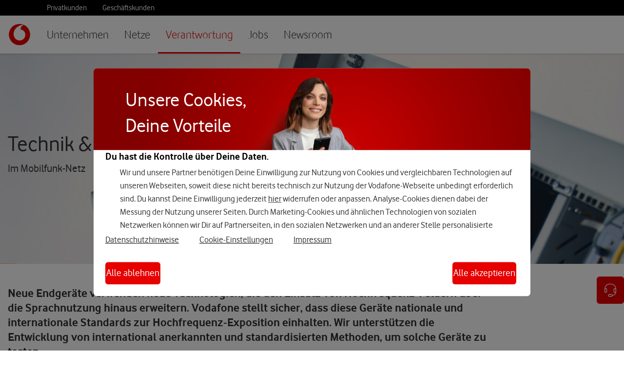

--- FILE ---
content_type: text/html; charset=ISO-8859-1
request_url: https://www.vodafone.de/unternehmen/soziale-verantwortung/technik-und-technologien.html
body_size: 10863
content:
<!DOCTYPE html>
<!-- MARKUP VERSION: New WS-2 Masterpage / DATE: 2024.04.10 / NAME: MASTERPAGE NAVIGATION -->
<!-- CMS PAGE ID: 728494 -->
<!-- CMS PAGE NAME: Technik und Technologien -->
<!-- CMS PAGE VERSION: 7 -->
<!-- CMS FILE NAME: technik-und-technologien.html -->
<html class="no-js" lang="de-DE">
 <head>
  <meta charset="iso-8859-1" />
  <meta name="viewport" content="width=device-width, initial-scale=1.0, minimum-scale=1.0">
  <link rel="canonical" href="https://www.vodafone.de/unternehmen/soziale-verantwortung/technik-und-technologien.html">
  <title>Mobilfunk-Technik & -Technologien | Vodafone</title>
  <meta name="searchTitle" content="Mobilfunk-Technik & -Technologien | Vodafone">
  <meta name="uuid" content="fd0190cb-eb5b-471d-b1b9-55ff43d1a108">
  <meta name="id" content="728494" >
  <meta name="project_id" content="About" >
  <meta name="additionalPageName" content="Technik und Technologien">
  <meta name="hierarchy" content="153d51dc-5e55-459a-9dab-7401a3601e37|00f0f106-4dee-4b72-9477-02f907220ee8|a3e2e332-450e-4237-bbe0-9b4a7bd08f71|fd0190cb-eb5b-471d-b1b9-55ff43d1a108">
  <meta name="hierarchyNames" content="Über Vodafone|Verantwortung |Mobilfunk & Gesundheit|Technik und Technologien">
  <meta name="description" content="Die Funktionsweise von Mobilfunk: Wie funktioniert ein Anruf im Mobilfunknetz? Welche Standards müssen bei Anrufen und Endgeräten eingehalten werden?">
  <meta name="keywords" content="Mobilfunktechnik, Mobilfunktechnologien, Mobilfunkstandards, Funkzelle, Handy">
  <meta name="robots" content="index, follow">
  <meta name="facets" content="domain:allg-info|customertype:private|">
  <meta property="og:image" content="https://www.vodafone.de/media/img/common/brand-red.png">
  <meta property="og:title" content="Mobilfunk-Technik & -Technologien | Vodafone">






			
		
			
		
							
						
			
		
			
		
			
		
			
		
			
		
			
		
							
						
							
						
							
						
							
						
							
						
							
						
			
		
							
						
			
		
			
		
							
						
							
						
							
						
<!-- (232211) >>> -->
     <script type="text/javascript">
      !function(){var e=document.documentElement;e.className=e.className.replace("no-js","js")}();var VF=VF||{};VF.shopHost="shop.vodafone.de";
     </script>
     <link rel="shortcut icon" href="/favicon.ico" type="image/x-icon">
     <link rel="stylesheet" href="/simplicity/assets/css/core.css" media="all">
     
     <!-- (232211) <<< -->






    
                    
                                    

    
                    
                                    

    
                    
                                    

    
                    
                                    

    
                    
                                    

    
                    
                                    

    
                    
                                    

    
                    
                                    

    
                    
                                    

    
                    
                                    

    
                    
                                    




                    
                    

<link type="text/css" rel="stylesheet" href="/simplicity/navigation-modules/navigation-modules.bundle.css" />
<!-- No Brix Found -->
<link type="text/css" rel="stylesheet" href="/simplicity/flyout/flyout.bundle.css" />

<script>
	window.globalPageOptions = {
		flyout: {
            url: '/privat/ws10-master-flyout.html',
            
            
            hiddenNotch: true,
                        
        },
	};
</script>
<script src="/scripts/global-page-options.js"></script>
</head>
 <body class="promobadge-global-fix">
<!-- START: WEBANALYTICS -->
  <script type="text/javascript">
   if( typeof( VF ) !== "object" ) VF = {};
   VF.tealiumUseDCF = true;
   VF.siteStructure = [ "Über Vodafone", "Verantwortung ", "Technik und Technologien" ];
   
   
   VF.pageType = "content";
   VF.loginStatus = "not logged in";
   VF.toolBarEnabled = ('no'==='yes');
   
    
    
   </script><script type="text/javascript" src="//www.vodafone.de/scripts/s_code.js"></script>

 <!-- END: WEBANALYTICS -->
  <!-- START: WRAPPER -->
  <div class="wrapper consumer mobi lob-153d51dc-5e55-459a-9dab-7401a3601e37" id="top" data-type="content-page" data-uuid="fd0190cb-eb5b-471d-b1b9-55ff43d1a108" data-lob="153d51dc-5e55-459a-9dab-7401a3601e37">
   
   <!-- START: SPRING -->
   <div class="spring">
        <!-- START: HEADER -->
        <header id="mc-header" class="mc-header">
            <nav class="mc-nav" aria-label="Primär">
                <div class="mc-nav__skip-to-content">
        			<a href="#content">Zum Inhalt springen</a>
        			<a href="#mc-nav-list-1">Direkt zur Hauptnavigation</a>
        		</div>
                <div class="mc-nav__wrapper">
                    <div class="mc-nav__main-nav">
                        <a class="mc-nav__logo" id="mc-nav-logo" href="https://www.vodafone.de/" title="Startseite">
        					<img src="/mid-render/New_VF_Icon_RGB_RED.svg" alt="Vodafone Logo">
        				</a>
                        <div class="mc-nav__main-nav-container">
        					<button class="mc-nav__burger" id="mc-nav-burger" aria-controls="mc-nav-list-1" aria-expanded="false" aria-label="Menü öffnen" data-aria-label-open="Menü öffnen" data-aria-label-close="Menü schließen">
        						<svg class="mc-nav__burger-icon mc-nav__burger-icon--open" aria-hidden="true">
                                    <use xlink:href="/simplicity/icons/menu.svg#icon"></use>
                                </svg> 
        						<svg class="mc-nav__burger-icon mc-nav__burger-icon--close" aria-hidden="true">
                                    <use xlink:href="/simplicity/icons/close.svg#icon"></use>
                                </svg>
        					</button>
                            <ul class="mc-nav__list mc-nav__list--level-1" id="mc-nav-list-1" aria-labelledby="meta-nav-link-privatkunden">
                                
                       
                        <li class="mc-nav__item mc-nav__item--level-1">
                            <a class="mc-nav__link mc-nav__link--level-1"
                                href="/unternehmen/index.html" >
                                    Unternehmen
                                </a>
                            
                                        <button class="mc-nav__toggle-button">
                                            <svg class="mc-nav__action-icon" aria-hidden="true">
                                                <use xlink:href="/simplicity/icons/chevron-right.svg#icon"></use>
                                            </svg>
                                        </button>
                                        <ul id="mc-nav-list-62237da2-57ff-47fc-b203-dce440e99808" class="mc-nav__list mc-nav__list--level-2">
             
                <li class="mc-nav__item mc-nav__item--level-2 ">
                    <a class="mc-nav__link mc-nav__link--level-2" href="/unternehmen/wer-wir-sind.html"  >Wer wir sind</a>

                    
                    
            
                                
                                <button class="mc-nav__toggle-button">
                                    <svg class="mc-nav__action-icon" aria-hidden="true">
                                        <use xlink:href="/simplicity/icons/chevron-right.svg#icon"></use>
                                    </svg>
                                </button>
    
                                <ul id="mc-nav-list-c060e798-74b5-4f74-9a24-c2b79214edd4" class="mc-nav__list mc-nav__list--level-3">
                                    
                <li class="mc-nav__item mc-nav__item--level-3">
                    <a class="mc-nav__link mc-nav__link--level-3" href="/unternehmen/portrait.html" >Portrait </a>
                    <svg class="mc-nav__action-icon" aria-hidden="true">
                        <use xlink:href="/simplicity/icons/chevron-right.svg#icon"></use>
                    </svg>
                </li> 
            
                <li class="mc-nav__item mc-nav__item--level-3">
                    <a class="mc-nav__link mc-nav__link--level-3" href="/unternehmen/management.html" >Management </a>
                    <svg class="mc-nav__action-icon" aria-hidden="true">
                        <use xlink:href="/simplicity/icons/chevron-right.svg#icon"></use>
                    </svg>
                </li> 
            
                <li class="mc-nav__item mc-nav__item--level-3">
                    <a class="mc-nav__link mc-nav__link--level-3" href="/unternehmen/standorte.html" >Unternehmenssitz</a>
                    <svg class="mc-nav__action-icon" aria-hidden="true">
                        <use xlink:href="/simplicity/icons/chevron-right.svg#icon"></use>
                    </svg>
                </li> 
            
                <li class="mc-nav__item mc-nav__item--level-3">
                    <a class="mc-nav__link mc-nav__link--level-3" href="/unternehmen/meilensteine.html" >Meilensteine</a>
                    <svg class="mc-nav__action-icon" aria-hidden="true">
                        <use xlink:href="/simplicity/icons/chevron-right.svg#icon"></use>
                    </svg>
                </li> 
            
                <li class="mc-nav__item mc-nav__item--level-3">
                    <a class="mc-nav__link mc-nav__link--level-3" href="/unternehmen/auszeichnungen.html" >Auszeichnungen</a>
                    <svg class="mc-nav__action-icon" aria-hidden="true">
                        <use xlink:href="/simplicity/icons/chevron-right.svg#icon"></use>
                    </svg>
                </li> 
            
                <li class="mc-nav__item mc-nav__item--level-3">
                    <a class="mc-nav__link mc-nav__link--level-3" href="/unternehmen/marke.html" >Marke</a>
                    <svg class="mc-nav__action-icon" aria-hidden="true">
                        <use xlink:href="/simplicity/icons/chevron-right.svg#icon"></use>
                    </svg>
                </li> 
            
                                </ul>
                                
                            </li>
             
                <li class="mc-nav__item mc-nav__item--level-2 ">
                    <a class="mc-nav__link mc-nav__link--level-2" href="/unternehmen/was-wir-tun.html"  >Was wir tun</a>

                    
                    
            
                                
                                <button class="mc-nav__toggle-button">
                                    <svg class="mc-nav__action-icon" aria-hidden="true">
                                        <use xlink:href="/simplicity/icons/chevron-right.svg#icon"></use>
                                    </svg>
                                </button>
    
                                <ul id="mc-nav-list-da87718b-5b10-4192-8e09-8b5ab4751bcb" class="mc-nav__list mc-nav__list--level-3">
                                    
                <li class="mc-nav__item mc-nav__item--level-3">
                    <a class="mc-nav__link mc-nav__link--level-3" href="/unternehmen/strategie.html" >Strategie</a>
                    <svg class="mc-nav__action-icon" aria-hidden="true">
                        <use xlink:href="/simplicity/icons/chevron-right.svg#icon"></use>
                    </svg>
                </li> 
            
                <li class="mc-nav__item mc-nav__item--level-3">
                    <a class="mc-nav__link mc-nav__link--level-3" href="/unternehmen/sicherheit.html" >Sicherheit</a>
                    <svg class="mc-nav__action-icon" aria-hidden="true">
                        <use xlink:href="/simplicity/icons/chevron-right.svg#icon"></use>
                    </svg>
                </li> 
            
                                </ul>
                                
                            </li></ul>
                                    
                        </li>

                    
                       
                        <li class="mc-nav__item mc-nav__item--level-1">
                            <a class="mc-nav__link mc-nav__link--level-1"
                                href="/unternehmen/netz.html" >
                                    Netze
                                </a>
                            
                                        <button class="mc-nav__toggle-button">
                                            <svg class="mc-nav__action-icon" aria-hidden="true">
                                                <use xlink:href="/simplicity/icons/chevron-right.svg#icon"></use>
                                            </svg>
                                        </button>
                                        <ul id="mc-nav-list-55f33918-8910-4b55-9f33-1eac5e229803" class="mc-nav__list mc-nav__list--level-2">
             
                <li class="mc-nav__item mc-nav__item--level-2 mc-nav__item--no-children">
                    <a class="mc-nav__link mc-nav__link--level-2" href="/unternehmen/5g.html"  >5G</a>

                    <svg class='mc-nav__action-icon'><use xlink:href='/media/img/icons/chevron-right.svg#icon'></use></svg>
                    
            </li>
             
                <li class="mc-nav__item mc-nav__item--level-2 mc-nav__item--no-children">
                    <a class="mc-nav__link mc-nav__link--level-2" href="/unternehmen/netz-4g.html"  >4G</a>

                    <svg class='mc-nav__action-icon'><use xlink:href='/media/img/icons/chevron-right.svg#icon'></use></svg>
                    
            </li>
             
                <li class="mc-nav__item mc-nav__item--level-2 mc-nav__item--no-children">
                    <a class="mc-nav__link mc-nav__link--level-2" href="/unternehmen/netz-iot.html"  >Internet of Things</a>

                    <svg class='mc-nav__action-icon'><use xlink:href='/media/img/icons/chevron-right.svg#icon'></use></svg>
                    
            </li>
             
                <li class="mc-nav__item mc-nav__item--level-2 mc-nav__item--no-children">
                    <a class="mc-nav__link mc-nav__link--level-2" href="/unternehmen/netz-kabelglasfaser.html"  >Kabel & Glasfaser</a>

                    <svg class='mc-nav__action-icon'><use xlink:href='/media/img/icons/chevron-right.svg#icon'></use></svg>
                    
            </li>
             
                <li class="mc-nav__item mc-nav__item--level-2 mc-nav__item--no-children">
                    <a class="mc-nav__link mc-nav__link--level-2" href="/unternehmen/netz-infografik.html"  >Netzausbau</a>

                    <svg class='mc-nav__action-icon'><use xlink:href='/media/img/icons/chevron-right.svg#icon'></use></svg>
                    
            </li></ul>
                                    
                        </li>

                    
                        <li class="mc-nav__item mc-nav__item--level-1 mc-nav__item--selected">
                            <a class="mc-nav__link mc-nav__link--level-1"
                                href="/unternehmen/verantwortung.html" >
                                    Verantwortung 
                                </a>
                                
                                        <button class="mc-nav__toggle-button">
                                            <svg class="mc-nav__action-icon" aria-hidden="true">
                                                <use xlink:href="/simplicity/icons/chevron-right.svg#icon"></use>
                                            </svg>
                                        </button>
                                        <ul id="mc-nav-list-00f0f106-4dee-4b72-9477-02f907220ee8" class="mc-nav__list mc-nav__list--level-2">
             
                <li class="mc-nav__item mc-nav__item--level-2 mc-nav__item--no-children">
                    <a class="mc-nav__link mc-nav__link--level-2" href="/unternehmen/soziale-verantwortung/planet.html"  >Protecting the Planet</a>

                    <svg class='mc-nav__action-icon'><use xlink:href='/media/img/icons/chevron-right.svg#icon'></use></svg>
                    
            </li>
             
                <li class="mc-nav__item mc-nav__item--level-2 mc-nav__item--no-children">
                    <a class="mc-nav__link mc-nav__link--level-2" href="/unternehmen/soziale-verantwortung/people.html"  >Empowering People</a>

                    <svg class='mc-nav__action-icon'><use xlink:href='/media/img/icons/chevron-right.svg#icon'></use></svg>
                    
            </li>
             
                <li class="mc-nav__item mc-nav__item--level-2 mc-nav__item--no-children">
                    <a class="mc-nav__link mc-nav__link--level-2" href="/unternehmen/soziale-verantwortung/trust.html"  >Maintaining Trust</a>

                    <svg class='mc-nav__action-icon'><use xlink:href='/media/img/icons/chevron-right.svg#icon'></use></svg>
                    
            </li></ul>
                                    
                        </li> 
                    

                        <li class="mc-nav__item mc-nav__item--level-1">
                            <a class="mc-nav__link mc-nav__link--level-1"
                                href="https://careers.vodafone.com/de/" >
                                    Jobs
                                </a>
                            
                        </li>
                    

                        <li class="mc-nav__item mc-nav__item--level-1">
                            <a class="mc-nav__link mc-nav__link--level-1"
                                href="//www.vodafone.de/newsroom" >
                                    Newsroom
                                </a>
                            
                                        <button class="mc-nav__toggle-button">
                                            <svg class="mc-nav__action-icon" aria-hidden="true">
                                                <use xlink:href="/simplicity/icons/chevron-right.svg#icon"></use>
                                            </svg>
                                        </button>
                                        <ul id="mc-nav-list-bfb542e8-3ffa-4cbd-8894-ea19154ebaf7" class="mc-nav__list mc-nav__list--level-2">
                            
                        <li class="mc-nav__item mc-nav__item--level-2 mc-nav__item--no-children">
                            <a class="mc-nav__link mc-nav__link--level-2" href="https://www.vodafone.de/newsroom/suche/?q=&formats%5B%5D=news&formats%5B%5D=story&formats%5B%5D=fakten&formats%5B%5D=klartext&formats%5B%5D=statement&date_start=&date_end="  >Alle Artikel</a>
                            
                            <svg class='mc-nav__action-icon'><use xlink:href='/media/img/icons/chevron-right.svg#icon'></use></svg>
                            
                    </li>
                            
                        <li class="mc-nav__item mc-nav__item--level-2 ">
                            <a class="mc-nav__link mc-nav__link--level-2" href="https://www.vodafone.de/newsroom/mediathek"  >Mediathek</a>
                            
                            
                            
                    
                                        
                                        <button class="mc-nav__toggle-button">
                                            <svg class="mc-nav__action-icon" aria-hidden="true">
                                                <use xlink:href="/simplicity/icons/chevron-right.svg#icon"></use>
                                            </svg>
                                        </button>
            
                                        <ul id="mc-nav-list-747c3088-b39a-4682-adf4-fb0c965378ba" class="mc-nav__list mc-nav__list--level-3">
                                            
				<li class="mc-nav__item mc-nav__item--level-3">
					<a class="mc-nav__link mc-nav__link--level-3" href="https://www.vodafone.de/newsroom/kategorien/unternehmen/" >Unternehmen</a>
					<svg class="mc-nav__action-icon" aria-hidden="true">
						<use xlink:href="/simplicity/icons/chevron-right.svg#icon"></use>
					</svg>
				</li>
			
				<li class="mc-nav__item mc-nav__item--level-3">
					<a class="mc-nav__link mc-nav__link--level-3" href="https://www.vodafone.de/newsroom/kategorien/netz/" >Netz</a>
					<svg class="mc-nav__action-icon" aria-hidden="true">
						<use xlink:href="/simplicity/icons/chevron-right.svg#icon"></use>
					</svg>
				</li>
			
				<li class="mc-nav__item mc-nav__item--level-3">
					<a class="mc-nav__link mc-nav__link--level-3" href="https://www.vodafone.de/newsroom/kategorien/digitales-leben/" >Digitales Leben</a>
					<svg class="mc-nav__action-icon" aria-hidden="true">
						<use xlink:href="/simplicity/icons/chevron-right.svg#icon"></use>
					</svg>
				</li>
			
				<li class="mc-nav__item mc-nav__item--level-3">
					<a class="mc-nav__link mc-nav__link--level-3" href="https://www.vodafone.de/newsroom/kategorien/digitales-arbeiten/" >Digitales Arbeiten</a>
					<svg class="mc-nav__action-icon" aria-hidden="true">
						<use xlink:href="/simplicity/icons/chevron-right.svg#icon"></use>
					</svg>
				</li>
			
				<li class="mc-nav__item mc-nav__item--level-3">
					<a class="mc-nav__link mc-nav__link--level-3" href="https://www.vodafone.de/newsroom/kategorien/politik-und-gesellschaft/" >Politik & Gesellschaft</a>
					<svg class="mc-nav__action-icon" aria-hidden="true">
						<use xlink:href="/simplicity/icons/chevron-right.svg#icon"></use>
					</svg>
				</li>
			
                                        </ul>
                                        
                                    </li>
                            
                        <li class="mc-nav__item mc-nav__item--level-2 mc-nav__item--no-children">
                            <a class="mc-nav__link mc-nav__link--level-2" href="https://www.vodafone.de/newsroom/themenspecials"  >Themenspecials</a>
                            
                            <svg class='mc-nav__action-icon'><use xlink:href='/media/img/icons/chevron-right.svg#icon'></use></svg>
                            
                    </li>
                            
                        <li class="mc-nav__item mc-nav__item--level-2 mc-nav__item--no-children">
                            <a class="mc-nav__link mc-nav__link--level-2" href="https://vodafone.de/newsroom/?subscribe"  >Newsletter</a>
                            
                            <svg class='mc-nav__action-icon'><use xlink:href='/media/img/icons/chevron-right.svg#icon'></use></svg>
                            
                    </li>
                            
                        <li class="mc-nav__item mc-nav__item--level-2 mc-nav__item--no-children">
                            <a class="mc-nav__link mc-nav__link--level-2" href="https://www.vodafone.de/newsroom/ansprechpartner/"  >Medienkontakt</a>
                            
                            <svg class='mc-nav__action-icon'><use xlink:href='/media/img/icons/chevron-right.svg#icon'></use></svg>
                            
                    </li></ul>
                                    
                        </li>
                    
                            </ul>
                            <div class="mc-nav__meta-nav">
                                <ul class="mc-nav__meta-nav-list mc-nav__meta-nav-list--left">
                                    
                <li class="mc-nav__meta-nav-item">
                    <a href="https://www.vodafone.de/index.html" id="meta-nav-link-privatkunden" class="mc-nav__meta-nav-link">
                        Privatkunden
                        <svg class="mc-nav__action-icon" aria-hidden="true"><use xlink:href="/simplicity/icons/chevron-right.svg#icon"></use></svg>
                    </a>
                </li>
            

                <li class="mc-nav__meta-nav-item">
                    <a href="https://www.vodafone.de/business.html" id="meta-nav-link-gesch&auml;ftskunden" class="mc-nav__meta-nav-link">
                        Gesch&auml;ftskunden
                        <svg class="mc-nav__action-icon" aria-hidden="true"><use xlink:href="/simplicity/icons/chevron-right.svg#icon"></use></svg>
                    </a>
                </li>
            



                                </ul>
                                <ul class="mc-nav__meta-nav-list mc-nav__meta-nav-list--right"><li class="mc-nav__meta-nav-item mc-nav__meta-nav-item--contact-number"></li></ul>
                            </div>
                        </div>
                        <ul class="mc-nav__icon-nav">
                            
                        </ul>
                    </div>
                </div>
            </nav>
            <!-- Da kein Text zwischen den Abfragen stehen darf, hier die Reihenfolge der Projekte: 1. Master, 2. Consumer, 3. ZK, 4. Masterpage 2022 -->
        
                    
                    <!-- SEARCH OVERLAY NavigationTemplate -->
                    <div class="mc-search-overlay-wrapper" id="mc-search-overlay-wrapper">
                        <div class="brix-gn-search-overlay" role="dialog" aria-labelledby="brix-gn-global-search-header">
                            <div class="brix-gn-search-overlay__container" tabindex="-1">
                                <div class="brix-gn-search-overlay__content">
                                    <form class="brix-gn-search-overlay__form" method="GET" action="/privat/suche.html" accept-charset="utf-8">
                                        <input id="mc-search-customer-query" type="hidden" name="q" value="" />
                                        <input id="mc-search-customer-context" type="hidden" name="searchCustomerContext" value="private" />
                                        <div class="brix-h1-style" id="brix-gn-global-search-header" role="heading" aria-level="1">Suche</div>
                                        <div class="brix-gn-search-overlay__input-panel">
                                            <div id="mc-search-input-container">
                                                <div class="brix-search-input">
                                                    <div class="brix-search-input__input-field">
                                                        <input class="brix-form-text-input brix-input-component-reset brix-gn-search-overlay__input" id="mc-search-input-field" type="text" value="" placeholder="Vodafone.de durchsuchen" aria-labelledby="brix-gn-global-search-header" autocomplete="off" />
                                                    </div>
                                                    <button class="brix-search-input__delete-button brix-is-hidden brix-gn-search-overlay__delete-input" type="button" title="Eingabe löschen">
                                                        <svg class="brix-search-input__delete-button--icon" aria-hidden="true">
                                                            <use xlink:href="/simplicity/icons/close.svg#icon"></use>
                                                        </svg>
                                                    </button>
                                                </div>
                                            </div>
                                            <div class="brix-gn-search-overlay__search-button">
                                                <button class="brix-button brix-button--strong brix-button--circle brix-button--large brix-button--auto brix-spacing-none" type="submit" title="Suche bestätigen">
                                                    <svg class="brix-button__icon--icon-only" aria-hidden="true">
                                                        <title>Search</title>
                                                        <use xlink:href="/simplicity/icons/search.svg#icon"></use>
                                                    </svg>
                                                </button>
                                            </div>
                                        </div>
                            
                                <div id="mc-search-notification" class="brix-gn-search-overlay__notification brix-is-hidden"></div>
                                <div class="brix-gn-search-overlay__results-wrapper">
                                    <div class="brix-gn-search-overlay__results brix-is-hidden"></div>
                                    <div class="brix-gn-search-overlay__show-all brix-is-hidden">
                                        <button class="brix-button brix-button--dark brix-button--rectangle brix-button--large brix-gn-search-overlay__show-all-button" type="submit">
                                            <span class="brix-button__text" id="brix-gn-show-all-results-label">Alle Ergebnisse anzeigen</span>
                                        </button>
                                    </div>
                                </div>
                            </form>
                        </div>
                        <div class="brix-gn-search-overlay__close" data-close-button-title="Suche schließen"></div>
                    </div>
                </div>
            </div>
            <!-- end search overlay -->
                    
    </header>
    <!-- END: HEADER-->
    <!-- START: CONTENT -->
    <main id="content" class="content mc-content mc-content--spacing-0">
         
        
        <div class="belt">
            <div class="ng-col ng-content">
             <section>
                 
                <!-- START: WYSIWYG -->
                <style type="text/css">

        @media only screen and (min-width: 768px) {
            .mod-glnav {
                margin-bottom:20px;
                padding-bottom:0;
            }
        }
        .glnav .myvf-flyout.nav-display {
          top:100%;
          opacity:1;
          visibility: visible;
          transition: all .3s ease .3s;
       }
    </style><!-- (728496) >>> -->

<div class="mod mod-mph-flex-anchor" id="mph-flex-container-728496">
    <div class="mod mph-flex-wrapper mod-eq-height" data-eq-height=".headline, .subline, .subline-bottom, .price-box" data-eq-height-viewport="desktop, tablet">
        
                        <div class="big-belt">
                    
            
<!-- (728498) ###simsma-ws2###mph_hero###1.0.0### >>> -->
<div class="mph-hero mod mod-mph-hero cb-t-light" id="mph-hero-728498">
    <div class="bg-img">
        <picture>
            <source srcset="/media/img/teaser/technologien-hs-599x816-m.jpg" media="(max-width: 599px)">
            <img src="/media/img/teaser/technologien-hs-2560x432-dt.jpg" alt="">
        </picture>
    </div>
    <div class="badge-box"></div>
    
    
        <div class="belt cb-left-60">
          
        <div class="content-box">
            
            <div class="headline">Technik & Technologien</div>
            
            <div class="subline"><p>Im Mobilfunk-Netz</p></div>
            
            
            
        </div>
    </div>
    <div class="indicator-box"></div>
</div>
<!-- (728498) <<< -->
        </div>
        
        
    </div>
</div>

<!-- (728496) <<< -->
<!-- (728495) >>> -->
<div class="divider-line height60 hidden">
    <div class="divider-line-hr"></div>
</div>
<!-- (728495) <<< -->
<!-- (728499) >>> -->
<div class="text-only" id="text-only-728499"> 
    
    
                    
                
                            <h3>Neue Endger&auml;te verwenden neue Technologien, die den Einsatz von Hochfrequenz-Feldern &uuml;ber die Sprachnutzung hinaus erweitern. Vodafone stellt sicher, dass diese Ger&auml;te nationale und internationale Standards zur Hochfrequenz-Exposition einhalten. Wir unterst&uuml;tzen die Entwicklung von international anerkannten und standardisierten Methoden, um solche Ger&auml;te zu testen.</h3>
                            
                        
    
</div>

                <div class="divide divide_sml divide_hidden ">
                    <div></div>
                </div>
            
<!-- (728499) <<< -->
<!-- (728500) >>> -->
<div class="text-only" id="text-only-728500"> 
    
    
                    <div class="h2  ">Die mobile Zukunft</div>
                
                            <p>Technische Weiterentwicklungen im Mobilfunk erm&ouml;glichen neue Anwendungen, innovative Dienste und eine schnellere &Uuml;bertragung von Daten. Auch bei der Entwicklung und dem Einsatz dieser Technologien h&auml;lt Vodafone alle gesetzlichen Anforderungen zum Schutz der Gesundheit ein. So gelten f&uuml;r alle eingesetzten Frequenzen die in Deutschland g&uuml;ltigen Grenzwerte. Vor Inbetriebnahme von Sendeanlagen erfolgt eine Genehmigung und Pr&uuml;fung durch die Bundesnetzagentur.</p>

<p>Und auch bei den neuen Endger&auml;ten spielt die Sicherheit eine Rolle: Vodafone kauft nur Endger&auml;te, die alle g&uuml;ltigen Personenschutzgrenzwerte einhalten. Zus&auml;tzlich testen die Mitgliedsunternehmen des Mobile Manufacturers Forum (MMF) ihre Produkte im Hinblick auf die Gew&auml;hrleistung der &Uuml;bereinstimmung mit den strengen Sicherheitsstandards.</p>
                            
                        
    
</div>

                <div class="divide divide_lrg divide_hidden ">
                    <div></div>
                </div>
            
<!-- (728500) <<< -->
<!-- (728502) >>> -->

<div class="mod mod-responsive-table">
    <div class="mod-responsive-table-options">
        <div data-name="type" data-value="sliding" data-type="string"></div>
        <div data-name="width" data-value="full" data-type="string"></div>
        <div data-name="first-col-fixed" data-value="false" data-type="boolean"></div>
        <div data-name="col-width-mode" data-value="auto" data-type="string"></div>
        <div data-col-index="0" data-col-width="auto" data-type="string"></div>
        <div data-col-index="1" data-col-width="auto" data-type="string"></div>
        <div data-col-index="2" data-col-width="auto" data-type="string"></div>
        <div data-col-index="3" data-col-width="auto" data-type="string"></div>
        <div data-col-index="4" data-col-width="auto" data-type="string"></div>
        <div data-name="group-by-first-col" data-value="false" data-type="boolean"></div>
        <div data-name="first-line-headers" data-value="true" data-type="boolean"></div>
        <div data-name="join-rows-in-group" data-value="" data-type="array"></div>
        <div data-name="replace-with-icons" data-value="false" data-type="boolean"></div>
        <div data-name="zebra" data-value="false" data-type="boolean"></div>
        <div data-name="join-adjacent-cols" data-value="true" data-type="boolean"></div>
        <div data-name="create-sub-headlines" data-value="true" data-type="boolean"></div>
    </div>
    <table class="tableBasic">
	<tbody>
		<tr>
			<th>Erkl&auml;rung der Abk&uuml;rzungen</th>
			<th>&nbsp; &nbsp; &nbsp;</th>
		</tr>
		<tr>
			<td><strong>EDGE</strong></td>
			<td>Enhanced Data Rates for GSM Evolution</td>
		</tr>
		<tr>
			<td><strong>GSM</strong></td>
			<td>Global System for Mobile Communication</td>
		</tr>
		<tr>
			<td><strong>GPRS</strong></td>
			<td>General Packet Radio Service</td>
		</tr>
		<tr>
			<td><strong>HSDPA</strong></td>
			<td>High Speed Downlink Packet Access</td>
		</tr>
		<tr>
			<td><strong>HSUPA</strong></td>
			<td>High Speed Uplink Packet Access</td>
		</tr>
		<tr>
			<td><strong>LTE</strong></td>
			<td>Long Term Evolution</td>
		</tr>
		<tr>
			<td><strong>UMTS</strong></td>
			<td>Universal Mobile Telecommunications Systems</td>
		</tr>
		<tr>
			<td><strong>WLAN</strong></td>
			<td>Wireless Local Area Network</td>
		</tr>
	</tbody>
</table>
</div>


<div class="divide divide_mdm divide_hidden">
    <div></div>
</div>

<!-- (728502) <<< -->
<!-- (728503) >>> -->
<div class="text-only" id="text-only-728503"> 
    
    
                    <div class="h2  ">Wie mobiles Telefonieren funktioniert</div>
                
                            <p>Zum Start der Handy-&Auml;ra gab es nur das mobile Telefonieren. Heute nutzen unsere Kunden Daten-Dienste und surfen mobil im Internet. Die mobile Kommunikation entwickelt sich st&auml;ndig weiter &ndash; und mit ihr steigt die Zahl ihrer Nutzer. Dies stellt hohe Anspr&uuml;che an unsere Netze: Sie m&uuml;ssen m&ouml;glichst fl&auml;chendeckend und engmaschig aufgebaut sein, um eine leistungsstarke, qualitativ hochwertige und l&uuml;ckenlose Versorgung zu garantieren.</p>
                            
                        
    
</div>

                <div class="divide divide_lrg divide_hidden ">
                    <div></div>
                </div>
            
<!-- (728503) <<< -->

<!-- (728504) >>> -->
<div class="mod mod-tabs tabs">
	<ul class="mod-tabs-nav tabs-justify">
		
            <li data-additional=""><a href="#tab_D8DC88DBC2FA4BE99AF0DE6E47C353C5"><div><div>Anruf</div></div></a></li>
            
		
            <li data-additional=""><a href="#tab_E89B51848B6145FD8BF53B2E2592F3D3"><div><div>Funkzellen</div></div></a></li>
            
		
            <li data-additional=""><a href="#tab_EDD68F0DD1164D73BB87F8691112BE60"><div><div>Standards</div></div></a></li>
            
		
	</ul>
    
<!-- (728507) >>> -->
    
	<div id="tab_D8DC88DBC2FA4BE99AF0DE6E47C353C5" class="mod-tabs-content tab-content">
		<!-- (728510) >>> -->
<div class="text-only" id="text-only-728510"> 
    
    
                    
                
                            <p><strong>Was passiert bei einem Anruf?</strong></p>

<p>Die wichtigsten Bausteine eines Mobilfunk-Netzes sind neben den Handys die Sende- und Empfangsanlagen (so genannte Basisstationen) sowie die Vermittlungsstellen. Dabei kommunizieren Handys nie direkt miteinander. Sie stehen immer mit der n&auml;chsten Basisstation in Verbindung. Und auch die Basisstationen sind nur indirekt &uuml;ber Vermittlungsstellen miteinander verbunden.</p>

<p>Die Verbindung zwischen Handy und Basisstation erfolgt &uuml;ber hochfrequente elektromagnetische Felder, auch Funkwellen genannt. Die Verbindung der Basisstationen zu den Vermittlungsstellen kann &uuml;ber Kabel oder Richtfunk erfolgen. Die Vermittlungsstellen selbst sind untereinander und mit den Telekommunikationsnetzen anderer Betreiber verbunden. Nur ein Teil der Informationsvermittlung im Mobilfunk-Netz wird durch Funk&uuml;bertragung zwischen Handys und Basisstationen abgewickelt. Ein Gro&szlig;teil des Daten- und Informationsaustausches innerhalb des Netzes erfolgt leitungsgebunden &uuml;ber das "klassische" Telefonnetz.</p>
                            
                        
    
</div>

                <div class="divide divide_lrg divide_hidden ">
                    <div></div>
                </div>
            
<!-- (728510) <<< -->

	</div>
<!-- (728507) <<< -->
<!-- (728506) >>> -->
    
	<div id="tab_E89B51848B6145FD8BF53B2E2592F3D3" class="mod-tabs-content tab-content">
		<!-- (728509) >>> -->
<div class="text-only" id="text-only-728509"> 
    
    
                    
                
                            <p><strong>Funkzellen - Kernelemente des Mobilfunknetzes</strong></p>

<p>Das Mobilfunk-Netz ist aus vielen Zellen &ndash; &auml;hnlich einer Bienenwabe &ndash; aufgebaut. Jede dieser Waben stellt eine so genannte Funkzelle dar und wird durch eine Mobilfunk-Anlage versorgt. Diese Struktur ergibt sich zwangsl&auml;ufig. Denn f&uuml;r jeden Netzbetreiber steht nur eine begrenzte Anzahl von Funkfrequenzen und -kan&auml;len zur Verf&uuml;gung. Um gegenseitige St&ouml;rungen und Qualit&auml;tsverluste zu vermeiden, d&uuml;rfen benachbarte Zellen nicht dieselbe Frequenz verwenden. Mit Hilfe eines komplexen Frequenzplans sorgen wir f&uuml;r den effizienten Einsatz der Frequenzen in all unseren Funkzellen.</p>

<p>Mobilfunk-Basisstationen m&uuml;ssen da stehen, wo Menschen telefonieren und surfen wollen. Die Anzahl der Gespr&auml;che, die gleichzeitig von einer Basisstation weitergeleitet werden kann, ist begrenzt. So haben Funkzellen in dicht besiedelten Innenstadt-Bereichen und gut besuchten Orten wie Fu&szlig;g&auml;ngerzonen, Bahnhofsvorpl&auml;tzen oder Messen meist einen Durchmesser von wenigen hundert Metern ("Mikrozellen"). In l&auml;ndlichen Gebieten mit weniger Nutzern k&ouml;nnen sie hingegen eine Fl&auml;che von mehreren Quadratkilometern abdecken ("Makrozellen"). Steigen die Anforderungen unserer Kunden, m&uuml;ssen wir die Kapazit&auml;t unseres Netzes erh&ouml;hen und z. B. eine gro&szlig;e Funkzellen in kleinere Zellen zerlegen &ndash; die Sendeleistung der Antennen kann sich so verringern.</p>

<p>&Uuml;brigens: Handys und Basisstationen verf&uuml;gen &uuml;ber einen effizienten Mechanismus zur Leistungsregelung. Je n&auml;her unsere Kunden mit ihrem Handy an einer Basisstation sind und je besser die Funkverbindung ist, desto geringer ist die Sendeleistung, mit der beide Ger&auml;te arbeiten.</p>

<p>So garantiert eine optimale Versorgung mit Basisstationen auch minimale Sendeleistungen der Handys. Diese automatische Leistungsregelung ist mit den neuesten Mobilfunk-Generationen noch einmal deutlich verbessert worden.</p>
                            
                        
    
</div>

                <div class="divide divide_lrg divide_hidden ">
                    <div></div>
                </div>
            
<!-- (728509) <<< -->

	</div>
<!-- (728506) <<< -->
<!-- (728505) >>> -->
    
	<div id="tab_EDD68F0DD1164D73BB87F8691112BE60" class="mod-tabs-content tab-content">
		<!-- (728508) >>> -->
<div class="text-only" id="text-only-728508"> 
    
    
                    
                
                            <p><strong>Standards garantieren Mobilit&auml;t</strong></p>

<p>Das Mobilfunk-Netz von Vodafone arbeitet nach dem GSM-Standard. Und das nicht nur in Deutschland, sondern in vielen L&auml;ndern der Welt. Die Einhaltung dieses Standards garantiert, dass sich Handys auch &uuml;ber L&auml;ndergrenzen hinaus problemlos verstehen.</p>

<p>Die meisten modernen Handys sind technisch so ausgestattet, dass sie auch im &auml;lteren Mobilfunk-Netzen funktionieren, sollte der neue Standard nicht verf&uuml;gbar sein. Mehr Informationen zu Standards gibt es auf den Webseiten der GSM-Association.</p>
                            
                        
    
</div>

                <div class="divide divide_lrg divide_hidden ">
                    <div></div>
                </div>
            
<!-- (728508) <<< -->

	</div>
<!-- (728505) <<< -->
	<div class="red-box"></div>
</div>



<!-- (728504) <<< -->

<!-- (728511) >>> -->
<div class="accordion accordion-extended-icon">
	
	<ul class="mod mod-toggle tg-accord ">
	    <!-- (728512) >>> -->
<li class="tg-item" id="accordion-item-728512">
    <a href="#" class="tg-head larger-icon" data-label="Weitere Informationen">
        
                                <span class="tg-icon">
                                    <svg class="i-sml"><use xmlns:xlink="http://www.w3.org/1999/xlink" xlink:href="/simplicity/simplicity-smaller/svgs/svgdefs.svg#i-info-circle-sml"></use></svg>
                                </span>
                            
        Weitere Informationen
        
                        <p class="tg-subhead"></p>
                    
        <svg class="i-xsml tg-hide"><use xlink:href="/simplicity/simplicity-smaller/svgs/svgdefs.svg#i-arrow-up-sml" /></svg>
        <svg class="i-xsml tg-show"><use xlink:href="/simplicity/simplicity-smaller/svgs/svgdefs.svg#i-arrow-down-sml" /></svg>
    </a>
    <div class="tg-body">
        <div class="tg-board">
            <p><a href="https://www.vodafone.de/unternehmen/soziale-verantwortung/elektromagnetische-felder.html" rel="noopener noreferrer" target="_blank">Elektromagnetische Felder</a></p>

<p><a href="https://www.gsma.com/" rel="noopener noreferrer" target="_blank">GSM-Association</a></p>

<p>Grenzwerte</p>

<p><a href="https://www.bundesnetzagentur.de/cln_131/DE/Home/home_node.html" rel="noopener noreferrer" target="_blank">Bundesnetzagentur (BNetzA)</a></p>

<p><a href="https://www.mwfai.org/" rel="noopener noreferrer" target="_blank">Mobile &amp; Wireless Forum</a></p>
            <div class="module">
                
            </div>
        </div>
    </div>
</li>
<!-- (728512) <<< -->

	</ul>
</div>




<div class="divide divide_sml divide_hidden">
    <div></div>
</div>
            

<!-- (728511) <<< -->
<!-- (725648) >>> -->
<div class="text-only" id="text-only-725648"> 
    
    
                    <div class="h2  ">Mehr von Vodafone</div>
                
                            
                            
                        
    
</div>

                <div class="divide divide_sml divide_hidden ">
                    <div></div>
                </div>
            
<!-- (725648) <<< -->
<!-- (725501) >>> -->
<div class="grid mod mod-eq-height no-additional-class" data-eq-height=".action-box .h3, .action-box .h5, .action-box .action-box-body, .action-box .btn-wrap, .action-box .txt-wrap, .action-box .height-wrap" data-eq-height-viewport="tablet, desktop" id="action-box-set-725501">
    <!-- (725502) >>> -->



<div class="action-box-col col w-33 light" id="action-box-725502">
    <div class="action-box">
        <div class="box-wrapper">
            
                            <div class="img-wrap">
                                <picture>
                                    <source media="(max-width: 599px)" srcset="/media/img/teaser/newsroom-03-192x192-m-m.jpg">
                                    <img src="/media/img/teaser/newsroom-03-324x181-dt-m.jpg" alt="Newsroom">
                                </picture>
                            </div>   
                        
            <div class="content-wrapper">
                <div class="height-wrap">
                    <h3 class="h3">Newsroom</h3>
                    <div class="txt-wrap">
                         
                         <p class="brix-text-style">ist unser digitales Zuhause f&uuml;r News und Storys.</p>
                         
                         
                    </div>
                    
                        <div class="btn-wrap">
                    
                        
                        
                        <div class="btn-break first-break no-additional-class"><a href="//www.vodafone.de/newsroom/" target="_blank" rel="noopener noreferrer" class="btn btn-sml btn-alt not-open-overlay" data-overlayid="no-data" data-jumpmark="no-data">Zum Newsroom</a></div>
                        
                        
                        
                        
                    
                        </div>
                    
                </div>
            </div>
        </div>
    </div>
</div>
<!-- (725502) <<< -->
<!-- (725503) >>> -->



<div class="action-box-col col w-33 light" id="action-box-725503">
    <div class="action-box">
        <div class="box-wrapper">
            
                            <div class="img-wrap">
                                <picture>
                                    <source media="(max-width: 599px)" srcset="/media/img/teaser/featured-03-192x192-m-m.jpg">
                                    <img src="/media/img/teaser/featured-03-324x181-dt-m.jpg" alt="Featured">
                                </picture>
                            </div>   
                        
            <div class="content-wrapper">
                <div class="height-wrap">
                    <h3 class="h3">Featured</h3>
                    <div class="txt-wrap">
                         
                         <p class="brix-text-style">ist unser Magazin f&uuml;r digitale Kultur.</p>
                         
                         
                    </div>
                    
                        <div class="btn-wrap">
                    
                        
                        
                        <div class="btn-break first-break no-additional-class"><a href="//www.vodafone.de/featured/" target="_blank" rel="noopener noreferrer" class="btn btn-sml btn-alt not-open-overlay" data-overlayid="no-data" data-jumpmark="no-data">Zu Featured</a></div>
                        
                        
                        
                        
                    
                        </div>
                    
                </div>
            </div>
        </div>
    </div>
</div>
<!-- (725503) <<< -->
<!-- (725504) >>> -->



<div class="action-box-col col w-33 light" id="action-box-725504">
    <div class="action-box">
        <div class="box-wrapper">
            
                            <div class="img-wrap">
                                <picture>
                                    <source media="(max-width: 599px)" srcset="/media/img/teaser/vodafone-business-03-192x192-m-m.jpg">
                                    <img src="/media/img/teaser/vodafone-business-03-324x181-dt-m.jpg" alt="Featured Business">
                                </picture>
                            </div>   
                        
            <div class="content-wrapper">
                <div class="height-wrap">
                    <h3 class="h3">V-Hub</h3>
                    <div class="txt-wrap">
                         
                         <p class="brix-text-style">ist unser Ratgeber f&uuml;r die Digitalisierung.</p>
                         
                         
                    </div>
                    
                        <div class="btn-wrap">
                    
                        
                        
                        <div class="btn-break first-break no-additional-class"><a href="//www.vodafone.de/business/featured/" target="_blank" rel="noopener noreferrer" class="btn btn-sml btn-alt not-open-overlay" data-overlayid="no-data" data-jumpmark="no-data">Zum V-Hub</a></div>
                        
                        
                        
                        
                    
                        </div>
                    
                </div>
            </div>
        </div>
    </div>
</div>
<!-- (725504) <<< -->

</div>  
<div class="divide divide_lrg divide_hidden">
    <div></div>
</div>
<!-- (725501) <<< -->

                <!-- END: WYSIWYG -->
             </section>
            </div>
        </div>
    </main>
    <!-- END: CONTENT -->

<!-- START: FOOTER -->
    <footer id="mc-footer" class="mc-footer">
      <nav class="mc-footer__main-nav">
        <h2 class="brix-sr-only">Weiterführende Links</h2>
       
                            <ul id="mc-footer-list-36a0f01b-1b92-4cb6-b9a0-973b2c915ef3" class="mc-footer__list mc-footer__list--level-1">
                        <li class="mc-footer__item mc-footer__item--level-1">
                            <h3 class="mc-footer__item-headline">Unternehmen</h3>
                            <button class="mc-footer__toggle-button" type="button">
                                Unternehmen
                                <svg class="mc-footer__action-icon" aria-hidden="true">
                                    <use xlink:href="/simplicity/icons/chevron-right.svg#icon"></use>
                                </svg>
                            </button>
                    
                                    <ul id="mc-footer-list-4a2bff1c-58ee-494d-8818-289b3b3f8feb" class="mc-footer__list mc-footer__list--level-2">
                                        
                <li class="mc-footer__item mc-footer__item--level-2">
                    <a class="mc-footer__link mc-footer__link--level-2" href="https://www.vodafone.de/unternehmen.html" target="_self" >
                        &Uuml;ber Vodafone
                    </a>
                </li>
            
                <li class="mc-footer__item mc-footer__item--level-2">
                    <a class="mc-footer__link mc-footer__link--level-2" href="https://www.vodafone.de/newsroom/" target="_self" >
                        Newsroom
                    </a>
                </li>
            
                <li class="mc-footer__item mc-footer__item--level-2">
                    <a class="mc-footer__link mc-footer__link--level-2" href="/unternehmen/portrait.html" target="_self" >
                        Portrait
                    </a>
                </li>
            
                <li class="mc-footer__item mc-footer__item--level-2">
                    <a class="mc-footer__link mc-footer__link--level-2" href="/unternehmen/management.html" target="_self" >
                        Management
                    </a>
                </li>
            
                <li class="mc-footer__item mc-footer__item--level-2">
                    <a class="mc-footer__link mc-footer__link--level-2" href="/unternehmen/strategie.html" target="_self" >
                        Strategie
                    </a>
                </li>
            
                <li class="mc-footer__item mc-footer__item--level-2">
                    <a class="mc-footer__link mc-footer__link--level-2" href="" target="_self" >
                        Innovation 
                    </a>
                </li>
            
                <li class="mc-footer__item mc-footer__item--level-2">
                    <a class="mc-footer__link mc-footer__link--level-2" href="https://careers.vodafone.com/de/" target="_self" >
                        Jobs & Karriere
                    </a>
                </li>
            
                <li class="mc-footer__item mc-footer__item--level-2">
                    <a class="mc-footer__link mc-footer__link--level-2" href="//www.vodafone.com/" target="_self" >
                        Vodafone Group
                    </a>
                </li>
            
                                    </ul>
                                
                        </li> 
                    
                        <li class="mc-footer__item mc-footer__item--level-1">
                            <h3 class="mc-footer__item-headline">Netze</h3>
                            <button class="mc-footer__toggle-button" type="button">
                                Netze
                                <svg class="mc-footer__action-icon" aria-hidden="true">
                                    <use xlink:href="/simplicity/icons/chevron-right.svg#icon"></use>
                                </svg>
                            </button>
                    
                                    <ul id="mc-footer-list-a1360fca-cbd6-4c66-bb45-2bff848f86b9" class="mc-footer__list mc-footer__list--level-2">
                                        
                <li class="mc-footer__item mc-footer__item--level-2">
                    <a class="mc-footer__link mc-footer__link--level-2" href="/unternehmen/netz.html" target="_self" >
                        Unsere Netze
                    </a>
                </li>
            
                <li class="mc-footer__item mc-footer__item--level-2">
                    <a class="mc-footer__link mc-footer__link--level-2" href="https://www.vodafone.de/unternehmen/netz-infografik.html" target="_self" >
                        Netzausbau
                    </a>
                </li>
            
                <li class="mc-footer__item mc-footer__item--level-2">
                    <a class="mc-footer__link mc-footer__link--level-2" href="/unternehmen/5g.html" target="_self" >
                        5G
                    </a>
                </li>
            
                <li class="mc-footer__item mc-footer__item--level-2">
                    <a class="mc-footer__link mc-footer__link--level-2" href="/unternehmen/netz-4g.html" target="_self" >
                        4G|LTE
                    </a>
                </li>
            
                <li class="mc-footer__item mc-footer__item--level-2">
                    <a class="mc-footer__link mc-footer__link--level-2" href="/unternehmen/netz-iot.html" target="_self" >
                        Internet of Things
                    </a>
                </li>
            
                <li class="mc-footer__item mc-footer__item--level-2">
                    <a class="mc-footer__link mc-footer__link--level-2" href="/unternehmen/netz-kabelglasfaser.html" target="_self" >
                        Kabel & Glasfaser
                    </a>
                </li>
            
                                    </ul>
                                
                        </li> 
                    
                        <li class="mc-footer__item mc-footer__item--level-1">
                            <h3 class="mc-footer__item-headline">Verantwortung</h3>
                            <button class="mc-footer__toggle-button" type="button">
                                Verantwortung
                                <svg class="mc-footer__action-icon" aria-hidden="true">
                                    <use xlink:href="/simplicity/icons/chevron-right.svg#icon"></use>
                                </svg>
                            </button>
                    
                                    <ul id="mc-footer-list-59b69866-e810-4521-a4b5-5a6c7d8afdf4" class="mc-footer__list mc-footer__list--level-2">
                                        
                <li class="mc-footer__item mc-footer__item--level-2">
                    <a class="mc-footer__link mc-footer__link--level-2" href="/unternehmen/verantwortung.html" target="_self" >
                        Unser Purpose
                    </a>
                </li>
            
                <li class="mc-footer__item mc-footer__item--level-2">
                    <a class="mc-footer__link mc-footer__link--level-2" href="/unternehmen/soziale-verantwortung/compliance-lieferkette.html" target="_self" >
                        Compliance und Lieferkette
                    </a>
                </li>
            
                <li class="mc-footer__item mc-footer__item--level-2">
                    <a class="mc-footer__link mc-footer__link--level-2" href="/unternehmen/soziale-verantwortung/diversity.html" target="_self" >
                        Diversity
                    </a>
                </li>
            
                <li class="mc-footer__item mc-footer__item--level-2">
                    <a class="mc-footer__link mc-footer__link--level-2" href="" target="_self" >
                        Nachhaltigkeit
                    </a>
                </li>
            
                                    </ul>
                                
                        </li> 
                    
                        <li class="mc-footer__item mc-footer__item--level-1">
                            <h3 class="mc-footer__item-headline">Rechtliches</h3>
                            <button class="mc-footer__toggle-button" type="button">
                                Rechtliches
                                <svg class="mc-footer__action-icon" aria-hidden="true">
                                    <use xlink:href="/simplicity/icons/chevron-right.svg#icon"></use>
                                </svg>
                            </button>
                    
                                    <ul id="mc-footer-list-427d3159-99cf-4acc-a9b5-33144897e27b" class="mc-footer__list mc-footer__list--level-2">
                                        
                <li class="mc-footer__item mc-footer__item--level-2">
                    <a class="mc-footer__link mc-footer__link--level-2" href="/pflichtangaben.html" target="_self" >
                        Pflichtangaben 
                    </a>
                </li>
            
                <li class="mc-footer__item mc-footer__item--level-2">
                    <a class="mc-footer__link mc-footer__link--level-2" href="https://www.vodafone.de/sitemap.html" target="_self" >
                        Sitemap
                    </a>
                </li>
            
                <li class="mc-footer__item mc-footer__item--level-2">
                    <a class="mc-footer__link mc-footer__link--level-2" href="//ec.europa.eu/consumers/odr/main/index.cfm?event=main.home.chooseLanguage" target="_self" >
                        EU-Online-Streitbeilegung
                    </a>
                </li>
            
                                    </ul>
                                
                        </li> 
                    
                        <li class="mc-footer__item mc-footer__item--level-1 mc-footer__item--external">
                            <a class="mc-footer__link mc-footer__link--level-1 mc-footer__link--external" href="https://www.vodafone.de/index.html" >
                                Privatkunden
                                <svg class="mc-footer__external-icon" aria-hidden="true"><use xlink:href="/simplicity/icons/admin.svg#icon"></use></svg>
                            </a>
                            <svg class="mc-footer__action-icon" aria-hidden="true"><use xlink:href="/simplicity/icons/chevron-right.svg#icon"></use></svg>
                        </li>
                    
                        <li class="mc-footer__item mc-footer__item--level-1 mc-footer__item--external">
                            <a class="mc-footer__link mc-footer__link--level-1 mc-footer__link--external" href="https://www.vodafone.de/business.html" >
                                Gesch&auml;ftskunden
                                <svg class="mc-footer__external-icon" aria-hidden="true"><use xlink:href="/simplicity/icons/business.svg#icon"></use></svg>
                            </a>
                            <svg class="mc-footer__action-icon" aria-hidden="true"><use xlink:href="/simplicity/icons/chevron-right.svg#icon"></use></svg>
                        </li>
                    </ul>
                        
       
      </nav> 
      <!--Social Media Icons & Gütesiegel  Da kein Text zwischen den Abfragen stehen darf, hier die Reihenfolge der Projekte: 1. Master, 2. Consumer, 3. ZK, 4. Masterpage 2022, 5. Corporate -->
       <nav class="mc-footer__media-badges-nav">
    <h2 class="brix-h3-style brix-text-center brix-pad-0-gutter">Preise f&uuml;r Vodafone Deutschland</h2>
    <div class="brix-text-style brix-text-center brix-pad-0-gutter brix-spacing-50">
        <p>Unser Netz, unser Service und unsere Ideen sind vielfach ausgezeichnet.</p>
    </div>
    <div class="mc-footer__media-badges-link-wrapper">
        <a class="mc-footer__media-badges-link" href="https://www.vodafone.de/unternehmen/auszeichnungen.html" target="_blank">
            Alle Auszeichnungen
            <svg class="mc-footer__media-badges-link-icon" aria-hidden="true"><use xlink:href="/simplicity/icons/chevron-right.svg#icon"></use></svg>
        </a>
    </div>
    <ul class="mc-footer__media-badges-list">
        <li class="mc-footer__media-badges-item">
    <img class="mc-footer__media-badges-img" src="/media/img/seals-of-quality/Vodafone_Preistipp-Footer-sw90x96.png" alt="CHIP sehr gut 5G Test: Mobilfunknetze November 2024 Vodafone">
</li><li class="mc-footer__media-badges-item">
    <img class="mc-footer__media-badges-img" src="/media/img/seals-of-quality/Vodafone_Connect-Footer-sw_90x96.png" alt="connect sehr gut Mobilfunk und 5G-Netztest Vodafone Heft 1/2025">
</li><li class="mc-footer__media-badges-item">
    <img class="mc-footer__media-badges-img" src="/media/img/seals-of-quality/Vodafone_Preistipp-Footer-sw90x96_Mai202.png" alt="CHIP Sieger Tempo national Test: Internet-Anbieter Mai 2025 Vodafone">
</li><li class="mc-footer__media-badges-item">
    <img class="mc-footer__media-badges-img" src="/media/img/seals-of-quality/footer-sw-connect-powernutzer-70x97px.png" alt="Siegel von Connect f&uuml;r Testsieger in der Kategorie Powernutzer Vodafone Kabel aus Februar 2025">
</li>
    </ul>
</nav>
<nav class="mc-footer__social-nav">
    <h2 class="brix-sr-only">Social-Media-Links</h2>
    <ul class="mc-footer__social-nav-list">
        <li class="mc-footer__social-item">
    <a class="mc-footer__social-link" href="https://www.instagram.com/vodafone_de/" target="_blank" title="Instagram">
        
        			<svg class="mc-footer__social-icon" aria-hidden="true"><use xlink:href="/simplicity/icons/social-insta.svg#icon"></use></svg>
        		
    </a>
</li>
<li class="mc-footer__social-item">
    <a class="mc-footer__social-link" href="https://www.tiktok.com/@vodafonedeutschland?lang=de-DE" target="_blank" title="TikTok">
        
        			<svg class="mc-footer__social-icon" aria-hidden="true"><use xlink:href="/simplicity/icons/social-tiktok.svg#icon"></use></svg>
        		
    </a>
</li>
<li class="mc-footer__social-item">
    <a class="mc-footer__social-link" href="http://www.linkedin.com/company/vodafone" target="_blank" title="LinkedIn">
        
        			<svg class="mc-footer__social-icon" aria-hidden="true"><use xlink:href="/simplicity/icons/social-linkedin.svg#icon"></use></svg>
        		
    </a>
</li>
<li class="mc-footer__social-item">
    <a class="mc-footer__social-link" href="http://www.youtube.com/user/vodafonedeutschland" target="_blank" title="Youtube">
        
        			<svg class="mc-footer__social-icon" aria-hidden="true"><use xlink:href="/simplicity/icons/social-youtube.svg#icon"></use></svg>
        		
    </a>
</li>
<li class="mc-footer__social-item">
    <a class="mc-footer__social-link" href="http://www.facebook.com/vodafoneDE" target="_blank" title="Facebook">
        
        			<svg class="mc-footer__social-icon" aria-hidden="true"><use xlink:href="/simplicity/icons/social-facebook.svg#icon"></use></svg>
        		
    </a>
</li>
<li class="mc-footer__social-item">
    <a class="mc-footer__social-link" href="https://x.com/vodafone_de" target="_blank" title="X">
        
        			<svg class="mc-footer__social-icon" aria-hidden="true"><use xlink:href="/simplicity/icons/social-twitter.svg#icon"></use></svg>
        		
    </a>
</li>
<li class="mc-footer__social-item">
    <a class="mc-footer__social-link" href="https://www.vodafone.de/featured/" target="_blank" title="Featured">
        
        			<svg class="mc-footer__social-icon" aria-hidden="true"><use xlink:href="/simplicity/icons/media.svg#icon"></use></svg>
        		
    </a>
</li>
<li class="mc-footer__social-item">
    <a class="mc-footer__social-link" href="https://forum.vodafone.de/" target="_blank" title="Forum">
        
        			<svg class="mc-footer__social-icon" aria-hidden="true"><use xlink:href="/simplicity/icons/community.svg#icon"></use></svg>
        		
    </a>
</li>

    </ul>
</nav>

                    <nav class="mc-footer__legal-nav">
                        <h2 class="brix-sr-only">Rechtliche Links</h2>
                        <ul class="mc-footer__legal-nav-list">
                            <li class="mc-footer__legal-item">
                                <span class="mc-footer__copy-text">&copy; Vodafone GmbH</span>
                            </li>
                            
                   <li class="mc-footer__legal-item">
                        <a class="mc-footer__legal-link" href="/agb.html" >Preise & AGB </a>
                    </li>
                
                   <li class="mc-footer__legal-item">
                        <a class="mc-footer__legal-link" href="/widerrufsrecht.html" >Widerrufsrecht</a>
                    </li>
                
                    <li class="mc-footer__legal-item">
                        <a class="mc-footer__legal-link" href="/unternehmen/soziale-verantwortung/datenschutz-online.html">Cookies</a>
                    </li>
                
                    <li class="mc-footer__legal-item">
                        <a class="mc-footer__legal-link" href="/unternehmen/soziale-verantwortung/datenschutz-privatsphaere.html">Datenschutz</a>
                    </li>
                
                    <li class="mc-footer__legal-item">
                        <a class="mc-footer__legal-link" href="">Jugendschutz</a>
                    </li>
                
                   <li class="mc-footer__legal-item">
                        <a class="mc-footer__legal-link" href="/impressum.html" >Impressum </a>
                    </li>
                
                    <li class="mc-footer__legal-item">
                        <a class="mc-footer__legal-link" href="https://www.vodafone.de/barrierefreiheit.html">Barrierefreiheit</a>
                    </li>
                
                        </ul>
                    </nav>
    </footer>
<!-- END: FOOTER -->
    </div>
    <!-- END: SPRING -->
</div>
<!-- END: WRAPPER -->





			
		
			
		
							
						
			
		
			
		
			
		
			
		
			
		
			
		
							
						
							
						
							
						
							
						
							
						
							
						
			
		
							
						
			
		
			
		
							
						
							
						
							
						
<!-- (232212) PUBLISH >>> -->
      <!--  -->
      <!-- ie.polyfills removed -->
      <script type="text/javascript" src="/simplicity/assets/js/vendor.js"></script>
      <script type="text/javascript" src="/simplicity/assets/js/core.js"></script>
      
      <!-- (232212) <<< -->
<script type="text/javascript" src="/simplicity/navigation-modules/navigation-modules.bundle.js"></script>

<!-- Halodri does not work for OHS, so the scripts have to be integrated separately -->
 
<!-- No Brix Found -->
<!-- ### -->
            <!-- Render Masterflyout entfernt-->
<div class="contact-flyout">
  <div class="contact-flyout-content">
    <div class="contact-flyout__drawer">
      <div id="contact-flyout__trigger">
        <button class="ws10-button-icon-only ws10-button-icon-only--primary ws10-button-icon-only--square ws10-button-icon-only--large" aria-label="Kontaktoptionen öffnen">
          <svg class="ws10-button-icon-only__icon ws10-system-icon ws10-system-icon--standard ws10-system-icon--primary">
            <use xlink:href="/simplicity/icons/consultant.svg#icon"></use>
          </svg>
        </button>
      </div>
    </div>
  </div>
</div>
            <script type="text/javascript" src="/simplicity/flyout/flyout.bundle.js"></script>
            
 </body>
</html>

--- FILE ---
content_type: text/css; charset=utf-8
request_url: https://www.vodafone.de/simplicity/navigation-modules/navigation-modules.bundle.css
body_size: 34411
content:
/*! PIPELINE-ID: 6031132 */
html,body,div,span,applet,object,iframe,h1,h2,h3,h4,h5,h6,p,blockquote,button,pre,a,abbr,acronym,address,big,cite,code,del,dfn,em,img,ins,kbd,q,s,samp,small,strike,strong,sub,sup,tt,var,b,u,i,center,dl,dt,dd,ol,ul,li,fieldset,form,label,legend,table,caption,tbody,tfoot,thead,tr,th,td,article,aside,canvas,details,embed,figure,figcaption,footer,header,hgroup,menu,nav,output,ruby,section,summary,time,mark,audio,video{margin:0;padding:0;border:0;font:inherit;font-size:100%;vertical-align:baseline}html{line-height:1;-webkit-text-size-adjust:100%;-moz-text-size-adjust:100%;text-size-adjust:100%}ol,ul{list-style:none}table{border-collapse:collapse;border-spacing:0}caption,th,td{text-align:left;font-weight:normal;vertical-align:middle}q,blockquote{quotes:none}q::before,q::after,blockquote::before,blockquote::after{content:"";content:none}a img{border:0}article,aside,details,figcaption,figure,footer,header,hgroup,menu,nav,section,summary{display:block}*{box-sizing:border-box}.brix-mouse-active select:focus,.brix-mouse-active a:focus,.brix-mouse-active button:focus{outline:none}.brix-reset-cms h1,.brix-reset-cms h2,.brix-reset-cms h3,.brix-reset-cms h4,.brix-reset-cms h5,.brix-reset-cms h6,.brix-reset-cms p{margin:0;color:inherit}.brix-icon{background-image:none}.brix-icon::before{content:"";display:inline-block;background-repeat:no-repeat}.brix-icon--smiley::before{background-image:url("data:image/svg+xml;charset=utf8,%3C?xml%20version=%221.0%22%20encoding=%22utf-8%22?%3E%3C%21--%20--%3E%3C%21DOCTYPE%20svg%20PUBLIC%20%22-//W3C//DTD%20SVG%201.1//EN%22%20%22http://%20www.w3.org/Graphics/SVG/1.1/DTD/svg11.dtd%22%3E%3Csvg%20version=%221.1%22%20xmlns=%22http://www.w3.org/2000/svg%22%20xmlns:xlink=%22http://www.w3.org/1999/xlink%22%20x=%220px%22%20y=%220px%22%20width=%22100px%22%20height=%22100px%22%20viewBox=%220%200%20100%20100%22%20xml:space=%22preserve%22%3E%3Cg%20id=%22i-xxsml.i-xsml.i-sml.i-mdm.i-lrg%22%3E%3Ctitle%3Esmiley%3C/title%3E%3Cpath%20class=%22st0%22%20d=%22M50.1,77.083c-11.556,0-21.805-7.48-25.514-18.612c-0.364-1.092,0.226-2.272,1.318-2.635%20c1.093-0.363,2.272,0.227,2.635,1.318c3.141,9.428,11.801,15.763,21.549,15.763c9.608-0.054,18.206-6.192,21.383-15.272%20c0.38-1.085,1.568-1.658,2.655-1.278c1.086,0.38,1.658,1.568,1.278,2.655C71.647,69.761,61.478,77.019,50.1,77.083z%22/%3E%3Cpath%20class=%22st0%22%20d=%22M50,91.667C27.025,91.667,8.333,72.975,8.333,50S27.025,8.333,50,8.333S91.667,27.025,91.667,50%20S72.975,91.667,50,91.667z%20M50,12.5c-20.678,0-37.5,16.822-37.5,37.5S29.322,87.5,50,87.5S87.5,70.678,87.5,50S70.678,12.5,50,12.5z%20%22/%3E%3Ccircle%20class=%22st0%22%20cx=%2235.417%22%20cy=%2237.5%22%20r=%224.167%22/%3E%3Ccircle%20class=%22st0%22%20cx=%2264.583%22%20cy=%2237.5%22%20r=%224.167%22/%3E%3C/g%3E%3C/svg%3E");background-size:contain;background-position:0;background-size:contain;background-position:0}.brix-icon--info-circle::before{background-image:url("data:image/svg+xml;charset=utf8,%3C?xml%20version=%221.0%22%20encoding=%22utf-8%22?%3E%3C%21--%20--%3E%3C%21DOCTYPE%20svg%20PUBLIC%20%22-//W3C//DTD%20SVG%201.1//EN%22%20%22http://%20www.w3.org/Graphics/SVG/1.1/DTD/svg11.dtd%22%3E%3Csvg%20version=%221.1%22%20xmlns=%22http://www.w3.org/2000/svg%22%20xmlns:xlink=%22http://www.w3.org/1999/xlink%22%20x=%220px%22%20y=%220px%22%20width=%22100px%22%20height=%22100px%22%20viewBox=%220%200%20100%20100%22%20xml:space=%22preserve%22%3E%3Cg%20id=%22i-xxsml.i-xsml.i-sml.i-mdm.i-lrg%22%3E%3Ctitle%3Einfo-circle%3C/title%3E%3Cpath%20class=%22st0%22%20d=%22M54.167,66.667h-2.083V43.75c0-1.151-0.933-2.083-2.083-2.083h-4.167c-1.151,0-2.083,0.933-2.083,2.083%20s0.933,2.083,2.083,2.083h2.083v20.833h-2.083c-1.151,0-2.083,0.933-2.083,2.083s0.933,2.083,2.083,2.083h8.333%20c1.151,0,2.083-0.933,2.083-2.083S55.317,66.667,54.167,66.667z%22/%3E%3Cpath%20class=%22st0%22%20d=%22M50,91.667C27.025,91.667,8.333,72.975,8.333,50S27.025,8.333,50,8.333S91.667,27.025,91.667,50%20S72.975,91.667,50,91.667z%20M50,12.5c-20.678,0-37.5,16.822-37.5,37.5S29.322,87.5,50,87.5S87.5,70.678,87.5,50S70.678,12.5,50,12.5z%20%22/%3E%3Cpath%20class=%22st0%22%20d=%22M48.958,34.896c-1.723,0-3.125-1.402-3.125-3.125s1.402-3.125,3.125-3.125c1.723,0,3.125,1.402,3.125,3.125%20S50.682,34.896,48.958,34.896z%22/%3E%3C/g%3E%3C/svg%3E");background-size:contain;background-position:0;background-size:contain;background-position:0}.brix-icon--warning::before{background-image:url("data:image/svg+xml;charset=utf8,%3C?xml%20version=%221.0%22%20encoding=%22utf-8%22?%3E%3C%21--%20--%3E%3C%21DOCTYPE%20svg%20PUBLIC%20%22-//W3C//DTD%20SVG%201.1//EN%22%20%22http://%20www.w3.org/Graphics/SVG/1.1/DTD/svg11.dtd%22%3E%3Csvg%20version=%221.1%22%20xmlns=%22http://www.w3.org/2000/svg%22%20xmlns:xlink=%22http://www.w3.org/1999/xlink%22%20x=%220px%22%20y=%220px%22%20width=%22100px%22%20height=%22100px%22%20viewBox=%220%200%20100%20100%22%20xml:space=%22preserve%22%3E%3Cg%20id=%22i-xxsml.i-xsml.i-sml.i-mdm.i-lrg%22%3E%3Ctitle%3Ewarning%3C/title%3E%3Cpath%20class=%22st0%22%20d=%22M79.808,87.5H20.193c-4.788,0-8.634-1.885-10.55-5.171c-1.994-3.42-1.696-7.931,0.82-12.375l29.791-54.726%20c0.009-0.017,0.019-0.034,0.028-0.05c2.526-4.347,6.142-6.833,9.893-6.787c3.739,0.034,7.136,2.456,9.567,6.82l29.804,54.759%20c2.509,4.447,2.806,8.955,0.814,12.368C88.418,85.666,84.671,87.5,79.808,87.5z%20M43.899,17.246L14.106,71.975%20c-1.783,3.151-2.091,6.149-0.864,8.255c1.167,2.001,3.635,3.103,6.951,3.103h59.615c3.32,0,5.789-1.099,6.954-3.096%20c1.227-2.104,0.917-5.105-0.851-8.233c-0.006-0.01-0.011-0.02-0.016-0.03L56.092,17.22c-1.66-2.981-3.779-4.644-5.954-4.663%20c-0.013,0-0.026,0-0.038,0C47.895,12.556,45.639,14.263,43.899,17.246z%22/%3E%3Cpath%20class=%22st0%22%20d=%22M50,62.76c-1.151,0-2.083-0.933-2.083-2.083V31.25c0-1.151,0.933-2.083,2.083-2.083s2.083,0.933,2.083,2.083%20v29.427C52.083,61.828,51.151,62.76,50,62.76z%22/%3E%3Cpath%20class=%22st0%22%20d=%22M50,73.958c-1.723,0-3.125-1.402-3.125-3.125c0-1.723,1.402-3.125,3.125-3.125s3.125,1.402,3.125,3.125%20C53.125,72.557,51.723,73.958,50,73.958z%22/%3E%3C/g%3E%3C/svg%3E");background-size:contain;background-position:0;background-size:contain;background-position:0}.brix-icon--error-circle::before{background-image:url("data:image/svg+xml;charset=utf8,%3C?xml%20version=%221.0%22%20encoding=%22utf-8%22?%3E%3C%21--%20--%3E%3C%21DOCTYPE%20svg%20PUBLIC%20%22-//W3C//DTD%20SVG%201.1//EN%22%20%22http://%20www.w3.org/Graphics/SVG/1.1/DTD/svg11.dtd%22%3E%3Csvg%20version=%221.1%22%20xmlns=%22http://www.w3.org/2000/svg%22%20xmlns:xlink=%22http://www.w3.org/1999/xlink%22%20x=%220px%22%20y=%220px%22%20width=%22100px%22%20height=%22100px%22%20viewBox=%220%200%20100%20100%22%20xml:space=%22preserve%22%3E%3Cg%20id=%22i-xxsml.i-xsml.i-sml.i-mdm.i-lrg%22%3E%3Ctitle%3Eerror-circle%3C/title%3E%3Cpath%20class=%22st0%22%20d=%22M50,91.667C27.025,91.667,8.333,72.975,8.333,50S27.025,8.333,50,8.333S91.667,27.025,91.667,50%20S72.975,91.667,50,91.667z%20M50,12.5c-20.678,0-37.5,16.822-37.5,37.5S29.322,87.5,50,87.5S87.5,70.678,87.5,50S70.678,12.5,50,12.5z%20%22/%3E%3Cpath%20class=%22st0%22%20d=%22M50,69.792c-1.723,0-3.125-1.402-3.125-3.125c0-1.723,1.402-3.125,3.125-3.125s3.125,1.402,3.125,3.125%20C53.125,68.39,51.723,69.792,50,69.792z%22/%3E%3Cpath%20class=%22st0%22%20d=%22M50,58.594c-1.151,0-2.083-0.933-2.083-2.083V31.25c0-1.151,0.933-2.083,2.083-2.083s2.083,0.933,2.083,2.083%20v25.26C52.083,57.661,51.151,58.594,50,58.594z%22/%3E%3C/g%3E%3C/svg%3E");background-size:contain;background-position:0;background-size:contain;background-position:0}.brix-icon--checkmark-green::before{background-image:url("data:image/svg+xml;charset=UTF-8,%3Csvg%20width%3D%22123%22%20height%3D%22123%22%20xmlns%3D%22http%3A%2F%2Fwww.w3.org%2F2000%2Fsvg%22%20xmlns%3Asvg%3D%22http%3A%2F%2Fwww.w3.org%2F2000%2Fsvg%22%3E%3Cpolyline%20points%3D%22117%2C22%2038.8%2C100.2%204%2C65.5%20%22%20%20stroke%3D%22%23318721%22%20stroke-linecap%3D%22round%22%20stroke-linejoin%3D%22round%22%20stroke-width%3D%228%22%20fill%3D%22none%22%20%2F%3E%3C%2Fsvg%3E");background-size:contain;background-position:0;background-size:contain;background-position:0}.brix-icon--checkmark-white::before{background-image:url("data:image/svg+xml;charset=UTF-8,%3Csvg%20width%3D%22123%22%20height%3D%22123%22%20xmlns%3D%22http%3A%2F%2Fwww.w3.org%2F2000%2Fsvg%22%20xmlns%3Asvg%3D%22http%3A%2F%2Fwww.w3.org%2F2000%2Fsvg%22%3E%3Cpolyline%20points%3D%22117.46000671386719%2C4%2038.910003662109375%2C82.55000305175781%204%2C47.63999557495117%20%22%20%20stroke%3D%22%23FFFFFF%22%20stroke-linecap%3D%22round%22%20stroke-linejoin%3D%22round%22%20stroke-width%3D%228%22%20fill%3D%22none%22%20%2F%3E%3C%2Fsvg%3E");background-size:contain;background-position:0;background-size:contain;background-position:0}.brix-icon--checkmark-grey::before{background-image:url("data:image/svg+xml;charset=UTF-8,%3Csvg%20width%3D%22123%22%20height%3D%22123%22%20xmlns%3D%22http%3A%2F%2Fwww.w3.org%2F2000%2Fsvg%22%20xmlns%3Asvg%3D%22http%3A%2F%2Fwww.w3.org%2F2000%2Fsvg%22%3E%3Cpolyline%20points%3D%22117%2C22%2038.8%2C100.2%204%2C65.5%20%22%20%20stroke%3D%22%23cccccc%22%20stroke-linecap%3D%22round%22%20stroke-linejoin%3D%22round%22%20stroke-width%3D%228%22%20fill%3D%22none%22%20%2F%3E%3C%2Fsvg%3E");background-size:contain;background-position:0;background-size:contain;background-position:0}.brix-icon--tick-list-grey::before{background-image:url("data:image/svg+xml;charset=UTF-8,%3Csvg%20xmlns%3D%22http%3A%2F%2Fwww.w3.org%2F2000%2Fsvg%22%20width%3D%2224%22%20height%3D%2224%22%20viewBox%3D%220%200%20192%20192%22%3E%3Cpolyline%20points%3D%22169%2C42.7%2068.9%2C142.8%2024.5%2C98.3%22%20stroke%3D%22%23333333%22%20stroke-linecap%3D%22round%22%20stroke-linejoin%3D%22round%22%20stroke-width%3D%228%22%20fill%3D%22none%22%2F%3E%3C%2Fsvg%3E");background-size:contain;background-position:0;background-size:contain;background-position:0}.brix-icon--tick-list-white::before{background-image:url("data:image/svg+xml;charset=UTF-8,%3Csvg%20xmlns%3D%22http%3A%2F%2Fwww.w3.org%2F2000%2Fsvg%22%20width%3D%2224%22%20height%3D%2224%22%20viewBox%3D%220%200%20192%20192%22%3E%3Cpolyline%20points%3D%22169%2C42.7%2068.9%2C142.8%2024.5%2C98.3%22%20stroke%3D%22%23ffffff%22%20stroke-linecap%3D%22round%22%20stroke-linejoin%3D%22round%22%20stroke-width%3D%228%22%20fill%3D%22none%22%2F%3E%3C%2Fsvg%3E");background-size:contain;background-position:0;background-size:contain;background-position:0}.brix-icon--tick-list-green::before{background-image:url("data:image/svg+xml;charset=UTF-8,%3Csvg%20xmlns%3D%22http%3A%2F%2Fwww.w3.org%2F2000%2Fsvg%22%20width%3D%2224%22%20height%3D%2224%22%20viewBox%3D%220%200%20192%20192%22%3E%3Cpolyline%20points%3D%22169%2C42.7%2068.9%2C142.8%2024.5%2C98.3%22%20stroke%3D%22%23318721%22%20stroke-linecap%3D%22round%22%20stroke-linejoin%3D%22round%22%20stroke-width%3D%228%22%20fill%3D%22none%22%2F%3E%3C%2Fsvg%3E");background-size:contain;background-position:0;background-size:contain;background-position:0}.brix-icon--basket::before{background-image:url("data:image/svg+xml;charset=UTF-8,%3Csvg%20width%3D%22100%22%20height%3D%22100%22%20xmlns%3D%22http%3A%2F%2Fwww.w3.org%2F2000%2Fsvg%22%20preserveAspectRatio%3D%22none%22%3E%3Cstyle%3E.cls-1%7Bfill%3A%23fff%7D%3C%2Fstyle%3E%3Cpath%20transform%3D%22translate%28-89%2C-440%29%20%22%20id%3D%22svg_1%22%20class%3D%22cls-1%22%20d%3D%22m131.491788%2C515.302032a8.3%2C8.3%200%201%200%208.3%2C8.3a8.28%2C8.28%200%200%200%20-8.3%2C-8.3zm0%2C12.5a4.2%2C4.2%200%201%201%204.2%2C-4.2a4.23%2C4.23%200%200%201%20-4.2%2C4.2zm25%2C-12.5a8.3%2C8.3%200%201%200%208.3%2C8.3a8.28%2C8.28%200%200%200%20-8.3%2C-8.3zm0%2C12.5a4.2%2C4.2%200%201%201%204.2%2C-4.2a4.23%2C4.23%200%200%201%20-4.2%2C4.2zm20.5%2C-61.6a2.23%2C2.23%200%200%200%20-1.7%2C-0.9l-61.4%2C0l-2.3%2C-6.9a2%2C2%200%200%200%20-2%2C-1.4l-13.5%2C0a2.1%2C2.1%200%200%200%200%2C4.2l12%2C0l2.2%2C6.8c0%2C0.1%200%2C0.1%200.1%2C0.2l12.3%2C37.4a2%2C2%200%200%200%202%2C1.4l38.5%2C0a2.17%2C2.17%200%200%200%202%2C-1.4l12%2C-37.5a1.85%2C1.85%200%200%200%20-0.2%2C-1.9zm-15.2%2C36.6l-35.5%2C0l-11%2C-33.3l57.1%2C0l-10.6%2C33.3z%22%2F%3E%3C%2Fsvg%3E");background-size:contain;background-position:0;background-size:contain;background-position:0}.brix-icon--chevron-dark::before{background-image:url("data:image/svg+xml;charset=UTF-8,%3Csvg%20version%3D%221.1%22%20xmlns%3D%22http%3A%2F%2Fwww.w3.org%2F2000%2Fsvg%22%20xmlns%3Axlink%3D%22http%3A%2F%2Fwww.w3.org%2F1999%2Fxlink%22%20x%3D%220px%22%20y%3D%220px%22%20width%3D%22192px%22%0A%09%20height%3D%22192px%22%20viewBox%3D%22-324%20202.3%20192%20192%22%20enable-background%3D%22new%20-324%20202.3%20192%20192%22%20xml%3Aspace%3D%22preserve%22%3E%0A%3Cg%20id%3D%22i-xxsml.i-xsml.i-sml.i-mdm.i-lrg%22%3E%0A%09%3Ctitle%3Echevron-down%3C%2Ftitle%3E%0A%09%3Cpath%20class%3D%22st0%22%20d%3D%22M-228%2C336.3c-1%2C0-2-0.4-2.8-1.2l-68-68c-1.6-1.6-1.6-4.1%2C0-5.7c1.6-1.6%2C4.1-1.6%2C5.7%2C0l65.2%2C65.2l65.2-65.2%0A%09%09c1.6-1.6%2C4.1-1.6%2C5.7%2C0c1.6%2C1.6%2C1.6%2C4.1%2C0%2C5.7l-68%2C68C-226%2C335.9-227%2C336.3-228%2C336.3z%22%2F%3E%0A%09%0A%3C%2Fg%3E%0A%3C%2Fsvg%3E");background-size:contain;background-position:0;background-size:contain;background-position:0}.brix-icon--chevron-red::before{background-image:url("data:image/svg+xml;charset=UTF-8,%3Csvg%20version%3D%221.1%22%20xmlns%3D%22http%3A%2F%2Fwww.w3.org%2F2000%2Fsvg%22%20xmlns%3Axlink%3D%22http%3A%2F%2Fwww.w3.org%2F1999%2Fxlink%22%20x%3D%220px%22%20y%3D%220px%22%20width%3D%22192px%22%20fill%3D%22%23ff0000%22%20viewBox%3D%22-324%20202.3%20192%20192%22%20enable-background%3D%22new%20-324%20202.3%20192%20192%22%20xml%3Aspace%3D%22preserve%22%3E%0A%3Cg%20id%3D%22i-xxsml.i-xsml.i-sml.i-mdm.i-lrg%22%3E%0A%09%3Ctitle%3Echevron-down%3C%2Ftitle%3E%0A%09%3Cpath%20class%3D%22st0%22%20d%3D%22M-228%2C336.3c-1%2C0-2-0.4-2.8-1.2l-68-68c-1.6-1.6-1.6-4.1%2C0-5.7c1.6-1.6%2C4.1-1.6%2C5.7%2C0l65.2%2C65.2l65.2-65.2%0A%09%09c1.6-1.6%2C4.1-1.6%2C5.7%2C0c1.6%2C1.6%2C1.6%2C4.1%2C0%2C5.7l-68%2C68C-226%2C335.9-227%2C336.3-228%2C336.3z%22%2F%3E%0A%09%0A%3C%2Fg%3E%0A%3C%2Fsvg%3E");background-size:contain;background-position:0;background-size:contain;background-position:0}.brix-icon--basket-dark::before{background-image:url("data:image/svg+xml;charset=UTF-8,%3Csvg%20width%3D%22100%22%20height%3D%22100%22%20xmlns%3D%22http%3A%2F%2Fwww.w3.org%2F2000%2Fsvg%22%20preserveAspectRatio%3D%22none%22%3E%3Cstyle%3E.cls-1%7Bfill%3A%23333%7D%3C%2Fstyle%3E%3Cpath%20transform%3D%22translate%28-89%2C-440%29%20%22%20id%3D%22svg_1%22%20class%3D%22cls-1%22%20d%3D%22m131.491788%2C515.302032a8.3%2C8.3%200%201%200%208.3%2C8.3a8.28%2C8.28%200%200%200%20-8.3%2C-8.3zm0%2C12.5a4.2%2C4.2%200%201%201%204.2%2C-4.2a4.23%2C4.23%200%200%201%20-4.2%2C4.2zm25%2C-12.5a8.3%2C8.3%200%201%200%208.3%2C8.3a8.28%2C8.28%200%200%200%20-8.3%2C-8.3zm0%2C12.5a4.2%2C4.2%200%201%201%204.2%2C-4.2a4.23%2C4.23%200%200%201%20-4.2%2C4.2zm20.5%2C-61.6a2.23%2C2.23%200%200%200%20-1.7%2C-0.9l-61.4%2C0l-2.3%2C-6.9a2%2C2%200%200%200%20-2%2C-1.4l-13.5%2C0a2.1%2C2.1%200%200%200%200%2C4.2l12%2C0l2.2%2C6.8c0%2C0.1%200%2C0.1%200.1%2C0.2l12.3%2C37.4a2%2C2%200%200%200%202%2C1.4l38.5%2C0a2.17%2C2.17%200%200%200%202%2C-1.4l12%2C-37.5a1.85%2C1.85%200%200%200%20-0.2%2C-1.9zm-15.2%2C36.6l-35.5%2C0l-11%2C-33.3l57.1%2C0l-10.6%2C33.3z%22%2F%3E%3C%2Fsvg%3E");background-size:contain;background-position:0;background-size:contain;background-position:0}.brix-icon--close::before{background-image:url("data:image/svg+xml;charset=UTF-8,%3Csvg%20version%3D%221.1%22%20xmlns%3D%22http%3A%2F%2Fwww.w3.org%2F2000%2Fsvg%22%20xmlns%3Axlink%3D%22http%3A%2F%2Fwww.w3.org%2F1999%2Fxlink%22%20x%3D%220px%22%20y%3D%220px%22%0A%20%20%20%20%20width%3D%22100px%22%20height%3D%22100px%22%20viewBox%3D%220%200%20100%20100%22%20style%3D%22enable-background%3Anew%200%200%20100%20100%3B%22%20xml%3Aspace%3D%22preserve%22%3E%0A%3Cg%20id%3D%22i-xxsml.i-xsml.i-sml.i-mdm.i-lrg%22%3E%0A%3Ctitle%3Eclose%3C%2Ftitle%3E%0A%20%20%20%20%3Cpath%20d%3D%22M85.417%2C87.5c-0.533%2C0-1.067-0.203-1.473-0.61L50%2C52.946L16.057%2C86.89c-0.814%2C0.814-2.133%2C0.814-2.946%2C0%0A%09c-0.814-0.813-0.814-2.133%2C0-2.946L47.054%2C50L13.11%2C16.057c-0.814-0.814-0.814-2.133%2C0-2.946c0.814-0.813%2C2.133-0.813%2C2.946%2C0%0A%09L50%2C47.054L83.944%2C13.11c0.813-0.813%2C2.133-0.813%2C2.946%2C0c0.814%2C0.814%2C0.814%2C2.133%2C0%2C2.946L52.946%2C50L86.89%2C83.944%0A%09c0.814%2C0.813%2C0.814%2C2.133%2C0%2C2.946C86.483%2C87.297%2C85.95%2C87.5%2C85.417%2C87.5z%22%20style%3D%22fill%3A%23fff%3B%22%2F%3E%0A%3C%2Fg%3E%0A%3C%2Fsvg%3E");background-size:contain;background-position:0;background-size:contain;background-position:0}.brix-icon--close-dark::before{background-image:url("data:image/svg+xml;charset=UTF-8,%3Csvg%20version%3D%221.1%22%20xmlns%3D%22http%3A%2F%2Fwww.w3.org%2F2000%2Fsvg%22%20xmlns%3Axlink%3D%22http%3A%2F%2Fwww.w3.org%2F1999%2Fxlink%22%20x%3D%220px%22%20y%3D%220px%22%0A%20%20%20%20%20width%3D%22100px%22%20height%3D%22100px%22%20viewBox%3D%220%200%20100%20100%22%20style%3D%22enable-background%3Anew%200%200%20100%20100%3B%22%20xml%3Aspace%3D%22preserve%22%3E%0A%3Cg%20id%3D%22i-xxsml.i-xsml.i-sml.i-mdm.i-lrg%22%3E%0A%3Ctitle%3Eclose%3C%2Ftitle%3E%0A%20%20%20%20%3Cpath%20d%3D%22M85.417%2C87.5c-0.533%2C0-1.067-0.203-1.473-0.61L50%2C52.946L16.057%2C86.89c-0.814%2C0.814-2.133%2C0.814-2.946%2C0%0A%09c-0.814-0.813-0.814-2.133%2C0-2.946L47.054%2C50L13.11%2C16.057c-0.814-0.814-0.814-2.133%2C0-2.946c0.814-0.813%2C2.133-0.813%2C2.946%2C0%0A%09L50%2C47.054L83.944%2C13.11c0.813-0.813%2C2.133-0.813%2C2.946%2C0c0.814%2C0.814%2C0.814%2C2.133%2C0%2C2.946L52.946%2C50L86.89%2C83.944%0A%09c0.814%2C0.813%2C0.814%2C2.133%2C0%2C2.946C86.483%2C87.297%2C85.95%2C87.5%2C85.417%2C87.5z%22%2F%3E%0A%3C%2Fg%3E%0A%3C%2Fsvg%3E");background-size:contain;background-position:0;background-size:contain;background-position:0}.brix-icon--close-red::before{background-image:url("data:image/svg+xml;charset=UTF-8,%3Csvg%20version%3D%221.1%22%20xmlns%3D%22http%3A%2F%2Fwww.w3.org%2F2000%2Fsvg%22%20xmlns%3Axlink%3D%22http%3A%2F%2Fwww.w3.org%2F1999%2Fxlink%22%20x%3D%220px%22%20y%3D%220px%22%0A%20%20%20%20%20width%3D%22100px%22%20height%3D%22100px%22%20viewBox%3D%220%200%20100%20100%22%20style%3D%22enable-background%3Anew%200%200%20100%20100%3B%22%20xml%3Aspace%3D%22preserve%22%3E%0A%3Cg%20id%3D%22i-xxsml.i-xsml.i-sml.i-mdm.i-lrg%22%3E%0A%3Ctitle%3Eclose%3C%2Ftitle%3E%0A%20%20%20%20%3Cpath%20d%3D%22M85.417%2C87.5c-0.533%2C0-1.067-0.203-1.473-0.61L50%2C52.946L16.057%2C86.89c-0.814%2C0.814-2.133%2C0.814-2.946%2C0%0A%09c-0.814-0.813-0.814-2.133%2C0-2.946L47.054%2C50L13.11%2C16.057c-0.814-0.814-0.814-2.133%2C0-2.946c0.814-0.813%2C2.133-0.813%2C2.946%2C0%0A%09L50%2C47.054L83.944%2C13.11c0.813-0.813%2C2.133-0.813%2C2.946%2C0c0.814%2C0.814%2C0.814%2C2.133%2C0%2C2.946L52.946%2C50L86.89%2C83.944%0A%09c0.814%2C0.813%2C0.814%2C2.133%2C0%2C2.946C86.483%2C87.297%2C85.95%2C87.5%2C85.417%2C87.5z%22%20style%3D%22fill%3A%23e60000%3B%22%2F%3E%0A%3C%2Fg%3E%0A%3C%2Fsvg%3E");background-size:contain;background-position:0;background-size:contain;background-position:0}.brix-icon--broadband::before{background-image:url("data:image/svg+xml;charset=UTF-8,%3Csvg%20version%3D%221.1%22%20id%3D%22i-xxsml.i-xsml.i-lrg.i-sml%22%20xmlns%3D%22http%3A%2F%2Fwww.w3.org%2F2000%2Fsvg%22%20xmlns%3Axlink%3D%22http%3A%2F%2Fwww.w3.org%2F1999%2Fxlink%22%0A%09%20x%3D%220px%22%20y%3D%220px%22%20width%3D%22100px%22%20height%3D%22100px%22%20viewBox%3D%220%200%20100%20100%22%20style%3D%22enable-background%3Anew%200%200%20100%20100%3B%22%0A%09%20xml%3Aspace%3D%22preserve%22%3E%0A%3Ccircle%20id%3D%22XMLID_5_%22%20cx%3D%2250%22%20cy%3D%2268.229%22%20r%3D%224.688%22%2F%3E%0A%3Cpath%20d%3D%22M89.583%2C33.073c-0.533%2C0-1.066-0.203-1.473-0.61c-21.014-21.014-55.206-21.014-76.22%2C0c-0.814%2C0.813-2.133%2C0.813-2.946%2C0%0A%09c-0.814-0.814-0.814-2.133%2C0-2.946c22.639-22.638%2C59.474-22.638%2C82.113%2C0c0.814%2C0.814%2C0.814%2C2.133%2C0%2C2.946%0A%09C90.65%2C32.869%2C90.117%2C33.073%2C89.583%2C33.073z%22%2F%3E%0A%3Cpath%20d%3D%22M78.438%2C45.052c-0.533%2C0-1.066-0.203-1.473-0.61c-14.782-14.782-38.834-14.782-53.616%2C0c-0.814%2C0.813-2.133%2C0.813-2.946%2C0%0A%09c-0.814-0.814-0.814-2.133%2C0-2.946c7.951-7.95%2C18.518-12.329%2C29.754-12.329c11.237%2C0%2C21.804%2C4.379%2C29.755%2C12.329%0A%09c0.814%2C0.814%2C0.814%2C2.133%2C0%2C2.946C79.504%2C44.849%2C78.971%2C45.052%2C78.438%2C45.052z%22%2F%3E%0A%3Cpath%20d%3D%22M66.511%2C56.823c-0.533%2C0-1.066-0.203-1.473-0.61c-3.99-3.99-9.302-6.187-14.959-6.187s-10.97%2C2.197-14.959%2C6.187%0A%09c-0.814%2C0.813-2.133%2C0.813-2.946%2C0c-0.814-0.814-0.814-2.133%2C0-2.946c4.777-4.777%2C11.136-7.407%2C17.905-7.407%0A%09c6.77%2C0%2C13.129%2C2.631%2C17.906%2C7.407c0.814%2C0.814%2C0.814%2C2.133%2C0%2C2.946C67.577%2C56.62%2C67.044%2C56.823%2C66.511%2C56.823z%22%2F%3E%0A%3C%2Fsvg%3E");background-size:contain;background-position:0;background-size:contain;background-position:0}.brix-icon--bundles::before{background-image:url([data-uri]);background-size:contain;background-position:0;background-size:contain;background-position:0}.brix-icon--top-deals::before{background-image:url("data:image/svg+xml;charset=UTF-8,%3Csvg%20version%3D%221.1%22%20id%3D%22i-xxsml.i-xsml.i-lrg.i-sml%22%20xmlns%3D%22http%3A%2F%2Fwww.w3.org%2F2000%2Fsvg%22%20xmlns%3Axlink%3D%22http%3A%2F%2Fwww.w3.org%2F1999%2Fxlink%22%0A%09%20x%3D%220px%22%20y%3D%220px%22%20width%3D%22100px%22%20height%3D%22100px%22%20viewBox%3D%220%200%20100%20100%22%20style%3D%22enable-background%3Anew%200%200%20100%20100%3B%22%0A%09%20xml%3Aspace%3D%22preserve%22%3E%0A%3Cpath%20d%3D%22M50%2C91.667C27.025%2C91.667%2C8.333%2C72.975%2C8.333%2C50S27.025%2C8.333%2C50%2C8.333S91.667%2C27.025%2C91.667%2C50S72.975%2C91.667%2C50%2C91.667z%0A%09%20M50%2C12.5c-20.678%2C0-37.5%2C16.822-37.5%2C37.5S29.322%2C87.5%2C50%2C87.5S87.5%2C70.678%2C87.5%2C50S70.678%2C12.5%2C50%2C12.5z%22%2F%3E%0A%3Cpath%20d%3D%22M37.5%2C47.917c-5.744%2C0-10.417-4.673-10.417-10.417S31.756%2C27.083%2C37.5%2C27.083S47.917%2C31.756%2C47.917%2C37.5%0A%09S43.244%2C47.917%2C37.5%2C47.917z%20M37.5%2C31.25c-3.446%2C0-6.25%2C2.804-6.25%2C6.25s2.804%2C6.25%2C6.25%2C6.25s6.25-2.804%2C6.25-6.25%0A%09S40.946%2C31.25%2C37.5%2C31.25z%22%2F%3E%0A%3Cpath%20d%3D%22M62.5%2C72.917c-5.744%2C0-10.417-4.673-10.417-10.417S56.756%2C52.083%2C62.5%2C52.083S72.917%2C56.756%2C72.917%2C62.5%0A%09S68.244%2C72.917%2C62.5%2C72.917z%20M62.5%2C56.25c-3.446%2C0-6.25%2C2.804-6.25%2C6.25s2.804%2C6.25%2C6.25%2C6.25s6.25-2.804%2C6.25-6.25%0A%09S65.946%2C56.25%2C62.5%2C56.25z%22%2F%3E%0A%3Cpath%20d%3D%22M31.25%2C70.833c-0.533%2C0-1.066-0.203-1.473-0.61c-0.814-0.814-0.814-2.133%2C0-2.946l37.5-37.5%0A%09c0.814-0.813%2C2.133-0.813%2C2.946%2C0c0.814%2C0.814%2C0.814%2C2.133%2C0%2C2.946l-37.5%2C37.5C32.316%2C70.63%2C31.783%2C70.833%2C31.25%2C70.833z%22%2F%3E%0A%3C%2Fsvg%3E");background-size:contain;background-position:0;background-size:contain;background-position:0}.brix-icon--edit::before{background-image:url("data:image/svg+xml;charset=UTF-8,%3Csvg%20version%3D%221.1%22%20xmlns%3D%22http%3A%2F%2Fwww.w3.org%2F2000%2Fsvg%22%0Axmlns%3Axlink%3D%22http%3A%2F%2Fwww.w3.org%2F1999%2Fxlink%22%20x%3D%220px%22%20y%3D%220px%22%0Awidth%3D%22100px%22%0Aheight%3D%22100px%22%20viewBox%3D%220%200%20100%20100%22%20xml%3Aspace%3D%22preserve%22%3E%0A%20%20%20%20%0A%3Cg%20id%3D%22i-xxsml.i-xsml.i-sml.i-mdm.i-lrg%22%3E%0A%20%20%20%20%0A%3Ctitle%3Eedit%3C%2Ftitle%3E%20%20%20%20%0A%20%20%20%20%20%20%20%0A%3Cpath%20fill%3D%22%23333333%22%20d%3D%22M10.417%2C91.667c-0.546%2C0-1.079-0.215-1.474-0.611c-0.517-0.518-0.725-1.269-0.547-1.978l4.953-19.792%0A%09c0.092-0.366%2C0.281-0.701%2C0.548-0.967l48.131-48.131c0.038-0.045%2C0.078-0.089%2C0.121-0.131L70.215%2C12%0A%09c4.911-4.848%2C12.888-4.847%2C17.79-0.009c2.302%2C2.295%2C3.565%2C5.37%2C3.566%2C8.666c0.001%2C3.384-1.373%2C6.698-3.771%2C9.092l-8.046%2C8.046%0A%09c-0.041%2C0.041-0.083%2C0.08-0.127%2C0.117L31.686%2C86.125c-0.268%2C0.27-0.605%2C0.461-0.974%2C0.553L10.92%2C91.605%0A%09C10.753%2C91.646%2C10.584%2C91.667%2C10.417%2C91.667z%20M17.251%2C70.857L13.28%2C86.724l15.861-3.949l46.201-46.461L63.633%2C24.475L17.251%2C70.857z%0A%09%20M66.575%2C21.525l11.715%2C11.844l6.566-6.566c1.621-1.619%2C2.55-3.858%2C2.549-6.144c-0.001-2.182-0.83-4.21-2.334-5.71%0A%09c-3.28-3.238-8.631-3.237-11.92%2C0.008L66.575%2C21.525z%22%2F%3E%0A%20%20%20%20%3C%2Fg%3E%0A%3C%2Fsvg%3E%0A");background-size:contain;background-position:0;background-size:contain;background-position:0}.brix-icon--info-dark::before{background-image:url("data:image/svg+xml;charset=UTF-8,%3Csvg%20xmlns%3D%22http%3A%2F%2Fwww.w3.org%2F2000%2Fsvg%22%20width%3D%2224%22%20height%3D%2224%22%20viewBox%3D%22-324%20202.3%20192%20192%22%3E%3Cpath%20class%3D%22st0%22%20d%3D%22M-228%2C336.8c-2.2%2C0-4-1.8-4-4v-42.5h-4c-2.2%2C0-4-1.8-4-4s1.8-4%2C4-4h8c2.2%2C0%2C4%2C1.8%2C4%2C4v46.5%20C-224%2C335-225.8%2C336.8-228%2C336.8z%22%2F%3E%3Cpath%20class%3D%22st0%22%20d%3D%22M-220%2C338.3h-16c-2.2%2C0-4-1.8-4-4s1.8-4%2C4-4h16c2.2%2C0%2C4%2C1.8%2C4%2C4S-217.8%2C338.3-220%2C338.3z%22%2F%3E%3Cpath%20class%3D%22st0%22%20d%3D%22M-228%2C378.3c-44.1%2C0-80-35.9-80-80s35.9-80%2C80-80s80%2C35.9%2C80%2C80S-183.9%2C378.3-228%2C378.3z%20M-228%2C226.3%20c-39.7%2C0-72%2C32.3-72%2C72s32.3%2C72%2C72%2C72s72-32.3%2C72-72S-188.3%2C226.3-228%2C226.3z%22%2F%3E%3Cpath%20class%3D%22st0%22%20d%3D%22M-230%2C269.3c-3.3%2C0-6-2.7-6-6s2.7-6%2C6-6s6%2C2.7%2C6%2C6S-226.7%2C269.3-230%2C269.3z%20M-230%2C261.3c-1.1%2C0-2%2C0.9-2%2C2%20s0.9%2C2%2C2%2C2s2-0.9%2C2-2S-228.9%2C261.3-230%2C261.3z%22%2F%3E%3C%2Fsvg%3E");background-size:contain;background-position:0;background-size:contain;background-position:0}.brix-icon--info-white::before{background-image:url("data:image/svg+xml;charset=UTF-8,%3Csvg%20xmlns%3D%22http%3A%2F%2Fwww.w3.org%2F2000%2Fsvg%22%20width%3D%2224%22%20height%3D%2224%22%20viewBox%3D%22-324%20202.3%20192%20192%22%3E%3Cpath%20fill%3D%22%23fff%22%20d%3D%22M-228%2C336.8c-2.2%2C0-4-1.8-4-4v-42.5h-4c-2.2%2C0-4-1.8-4-4s1.8-4%2C4-4h8c2.2%2C0%2C4%2C1.8%2C4%2C4v46.5%20C-224%2C335-225.8%2C336.8-228%2C336.8z%22%2F%3E%3Cpath%20fill%3D%22%23fff%22%20d%3D%22M-220%2C338.3h-16c-2.2%2C0-4-1.8-4-4s1.8-4%2C4-4h16c2.2%2C0%2C4%2C1.8%2C4%2C4S-217.8%2C338.3-220%2C338.3z%22%2F%3E%3Cpath%20fill%3D%22%23fff%22%20d%3D%22M-228%2C378.3c-44.1%2C0-80-35.9-80-80s35.9-80%2C80-80s80%2C35.9%2C80%2C80S-183.9%2C378.3-228%2C378.3z%20M-228%2C226.3%20c-39.7%2C0-72%2C32.3-72%2C72s32.3%2C72%2C72%2C72s72-32.3%2C72-72S-188.3%2C226.3-228%2C226.3z%22%2F%3E%3Cpath%20fill%3D%22%23fff%22%20d%3D%22M-230%2C269.3c-3.3%2C0-6-2.7-6-6s2.7-6%2C6-6s6%2C2.7%2C6%2C6S-226.7%2C269.3-230%2C269.3z%20M-230%2C261.3c-1.1%2C0-2%2C0.9-2%2C2%20s0.9%2C2%2C2%2C2s2-0.9%2C2-2S-228.9%2C261.3-230%2C261.3z%22%2F%3E%3C%2Fsvg%3E");background-size:contain;background-position:0;background-size:contain;background-position:0}.brix-icon--info-red::before{background-image:url("data:image/svg+xml;charset=UTF-8,%3Csvg%20xmlns%3D%22http%3A%2F%2Fwww.w3.org%2F2000%2Fsvg%22%20width%3D%2224%22%20height%3D%2224%22%20viewBox%3D%22-324%20202.3%20192%20192%22%3E%3Cpath%20fill%3D%22%23e60000%22%20d%3D%22M-228%2C336.8c-2.2%2C0-4-1.8-4-4v-42.5h-4c-2.2%2C0-4-1.8-4-4s1.8-4%2C4-4h8c2.2%2C0%2C4%2C1.8%2C4%2C4v46.5%20C-224%2C335-225.8%2C336.8-228%2C336.8z%22%2F%3E%3Cpath%20fill%3D%22%23e60000%22%20d%3D%22M-220%2C338.3h-16c-2.2%2C0-4-1.8-4-4s1.8-4%2C4-4h16c2.2%2C0%2C4%2C1.8%2C4%2C4S-217.8%2C338.3-220%2C338.3z%22%2F%3E%3Cpath%20fill%3D%22%23e60000%22%20d%3D%22M-228%2C378.3c-44.1%2C0-80-35.9-80-80s35.9-80%2C80-80s80%2C35.9%2C80%2C80S-183.9%2C378.3-228%2C378.3z%20M-228%2C226.3%20c-39.7%2C0-72%2C32.3-72%2C72s32.3%2C72%2C72%2C72s72-32.3%2C72-72S-188.3%2C226.3-228%2C226.3z%22%2F%3E%3Cpath%20fill%3D%22%23e60000%22%20d%3D%22M-230%2C269.3c-3.3%2C0-6-2.7-6-6s2.7-6%2C6-6s6%2C2.7%2C6%2C6S-226.7%2C269.3-230%2C269.3z%20M-230%2C261.3c-1.1%2C0-2%2C0.9-2%2C2%20s0.9%2C2%2C2%2C2s2-0.9%2C2-2S-228.9%2C261.3-230%2C261.3z%22%2F%3E%3C%2Fsvg%3E");background-size:contain;background-position:0;background-size:contain;background-position:0}.brix-icon--delete::before{background-image:url("data:image/svg+xml;charset=UTF-8,%3Csvg%20xmlns%3D%22http%3A%2F%2Fwww.w3.org%2F2000%2Fsvg%22%20width%3D%2232%22%20height%3D%2232%22%20viewBox%3D%220%200%20100%20100%22%3E%3Cpath%20fill%3D%22%23666666%22%20d%3D%22M62.162%2C76.675c1.251%2C0%2C2.265-1.018%2C2.265-2.273V37.799c0-1.255-1.014-2.273-2.265-2.273%20c-1.251%2C0-2.265%2C1.018-2.265%2C2.273v36.603C59.897%2C75.657%2C60.911%2C76.675%2C62.162%2C76.675z%22%2F%3E%3Cpath%20fill%3D%22%23666666%22%20d%3D%22M50%2C76.675c1.251%2C0%2C2.265-1.018%2C2.265-2.273V37.799c0-1.255-1.014-2.273-2.265-2.273%20s-2.265%2C1.018-2.265%2C2.273v36.603C47.735%2C75.657%2C48.749%2C76.675%2C50%2C76.675z%22%2F%3E%3Cpath%20fill%3D%22%23666666%22%20d%3D%22M37.838%2C76.675c1.251%2C0%2C2.265-1.018%2C2.265-2.273V37.799c0-1.255-1.014-2.273-2.265-2.273%20s-2.265%2C1.018-2.265%2C2.273v36.603C35.573%2C75.657%2C36.587%2C76.675%2C37.838%2C76.675z%22%2F%3E%3Cpath%20fill%3D%22%23666666%22%20d%3D%22M80.405%2C21.292H64.427v-1.794c0-5.738-4.653-10.407-10.374-10.407h-8.108c-5.72%2C0-10.374%2C4.668-10.374%2C10.407%20v1.794H19.595c-1.251%2C0-2.265%2C1.018-2.265%2C2.273c0%2C1.255%2C1.014%2C2.273%2C2.265%2C2.273h1.788v56.699c0%2C4.617%2C3.744%2C8.373%2C8.346%2C8.373%20h40.54c4.602%2C0%2C8.346-3.756%2C8.346-8.373V25.837h1.788c1.251%2C0%2C2.265-1.018%2C2.265-2.273C82.67%2C22.309%2C81.656%2C21.292%2C80.405%2C21.292z%20M40.103%2C19.498c0-3.232%2C2.621-5.861%2C5.843-5.861h8.108c3.222%2C0%2C5.843%2C2.63%2C5.843%2C5.861v1.794H40.103V19.498z%20M74.086%2C82.536%20c0%2C2.111-1.712%2C3.828-3.816%2C3.828H29.73c-2.104%2C0-3.816-1.717-3.816-3.828V25.837h48.171V82.536z%22%2F%3E%3C%2Fsvg%3E");background-size:contain;background-position:0;background-size:contain;background-position:0}.brix-icon--workorder-checkup-white::before{background-image:url("data:image/svg+xml;charset=UTF-8,%3Csvg%20xmlns%3D%22http%3A%2F%2Fwww.w3.org%2F2000%2Fsvg%22%20viewBox%3D%220%200%20100%20100%22%3E%3Cpath%20fill%3D%22%23ffffff%22%20d%3D%22M83.828%2C58.414c-0.733-0.733-1.925-0.733-2.659%2C0L55.867%2C83.35L45.6%2C73.174c-0.733-0.733-1.925-0.733-2.659%2C0%20c-0.733%2C0.733-0.733%2C1.925%2C0%2C2.659l11.551%2C11.551c0.367%2C0.367%2C0.917%2C0.55%2C1.375%2C0.55c0.55%2C0%2C1.008-0.183%2C1.375-0.55l26.586-26.219%20C84.562%2C60.431%2C84.562%2C59.148%2C83.828%2C58.414z%22%2F%3E%3Cpath%20fill%3D%22%23ffffff%22%20d%3D%22M55.684%2C30.912H29.006c-1.1%2C0-1.925%2C0.825-1.925%2C1.925c0%2C1.1%2C0.825%2C1.925%2C1.925%2C1.925h26.769%20c1.1%2C0%2C1.925-0.825%2C1.925-1.925C57.701%2C31.737%2C56.784%2C30.912%2C55.684%2C30.912z%22%2F%3E%3Cpath%20fill%3D%22%23ffffff%22%20d%3D%22M55.684%2C42.371H29.006c-1.1%2C0-1.925%2C0.825-1.925%2C1.925s0.825%2C1.925%2C1.925%2C1.925h26.769c1.1%2C0%2C1.925-0.825%2C1.925-1.925%20S56.784%2C42.371%2C55.684%2C42.371z%22%2F%3E%3Cpath%20fill%3D%22%23ffffff%22%20d%3D%22M55.684%2C53.831H29.006c-1.1%2C0-1.925%2C0.825-1.925%2C1.925c0%2C1.1%2C0.825%2C1.925%2C1.925%2C1.925h26.769%20c1.1%2C0%2C1.925-0.825%2C1.925-1.925C57.701%2C54.656%2C56.784%2C53.831%2C55.684%2C53.831z%22%2F%3E%3Cpath%20fill%3D%22%23ffffff%22%20d%3D%22M44.316%2C84.358H23.231c-2.109%2C0-3.85-1.742-3.85-3.85V19.452c0-2.109%2C1.742-3.85%2C3.85-3.85h38.229%20c2.109%2C0%2C3.85%2C1.742%2C3.85%2C3.85v43.912c0%2C1.1%2C0.825%2C1.925%2C1.925%2C1.925s1.925-0.825%2C1.925-1.925V19.452%20c0-4.217-3.392-7.609-7.609-7.609h-38.32c-4.217%2C0-7.609%2C3.392-7.609%2C7.609V80.6c0%2C4.217%2C3.392%2C7.609%2C7.609%2C7.609h21.085%20c1.1%2C0%2C1.925-0.825%2C1.925-1.925C46.241%2C85.183%2C45.416%2C84.358%2C44.316%2C84.358z%22%2F%3E%3C%2Fsvg%3E");background-size:contain;background-position:0;background-size:contain;background-position:0}.brix-icon--location-white::before{background-image:url("data:image/svg+xml;charset=UTF-8,%3Csvg%20xmlns%3D%22http%3A%2F%2Fwww.w3.org%2F2000%2Fsvg%22%20viewBox%3D%220%200%20100%20100%22%3E%3Cpath%20fill%3D%22%23ffffff%22%20d%3D%22M50.1%2C21.392c-9.102%2C0-16.507%2C7.405-16.507%2C16.507S40.998%2C54.407%2C50.1%2C54.407S66.607%2C47.002%2C66.607%2C37.9%20S59.202%2C21.392%2C50.1%2C21.392z%20M50.1%2C49.861c-6.596%2C0-11.962-5.366-11.962-11.962S43.504%2C25.938%2C50.1%2C25.938%20S62.062%2C31.304%2C62.062%2C37.9S56.696%2C49.861%2C50.1%2C49.861z%22%2F%3E%3Cpath%20fill%3D%22%23ffffff%22%20d%3D%22M78.808%2C39.303c0-16.885-12.61-30.111-28.708-30.111c-7.949%2C0-15.265%2C3.101-20.602%2C8.731%20c-5.228%2C5.515-8.107%2C12.948-8.107%2C20.928c0%2C21.738%2C25.931%2C50.222%2C27.034%2C51.424c0.431%2C0.469%2C1.038%2C0.735%2C1.674%2C0.735%20c0.011%2C0%2C0.022%2C0%2C0.033%2C0c0.648-0.009%2C1.261-0.295%2C1.685-0.785c0.241-0.278%2C5.923-6.841%2C7.806-9.167v0.001%20C65.392%2C73.934%2C78.808%2C55.605%2C78.808%2C39.303z%20M56.091%2C78.197c-1.205%2C1.488-4.125%2C4.895-6.006%2C7.079%20c-5.743-6.698-24.148-29.487-24.148-46.425c0-14.317%2C10.388-25.113%2C24.163-25.113c13.549%2C0%2C24.163%2C11.23%2C24.163%2C25.566%20C74.263%2C44.249%2C72.492%2C57.942%2C56.091%2C78.197z%22%2F%3E%3C%2Fsvg%3E");background-size:contain;background-position:0;background-size:contain;background-position:0}.brix-icon--expansion-excavator-white::before{background-image:url("data:image/svg+xml;charset=UTF-8,%3Csvg%20xmlns%3D%22http%3A%2F%2Fwww.w3.org%2F2000%2Fsvg%22%20viewBox%3D%220%200%20100%20100%22%3E%3Cpath%20fill%3D%22%23ffffff%22%20d%3D%22M85.8%2C61.125c-.939-.919-2.119-2.067-3.572-3.519s-2.6-2.631-3.52-3.573c-2.939-3.014-3.827-3.923-5.312-3.933h-.018a3.48%2C3.48%2C0%2C0%2C0-2.5%2C1.3%2C18.252%2C18.252%2C0%2C0%2C0-4.33%2C6.549c-2.419-.237-3.344-1.645-4.574-3.535-1.187-1.826-2.628-4.025-5.591-4.616l-.533-1.832-2.3-7.891-4.5-15.477h5.719a2.087%2C2.087%2C0%2C1%2C0%2C0-4.174H25.55a2.087%2C2.087%2C0%2C0%2C0%2C0%2C4.174h2.087V41.655a6.218%2C6.218%2C0%2C0%2C0-2.087-.365H23.463V35.029a2.087%2C2.087%2C0%2C0%2C0-4.174%2C0V41.29H17.2a6.268%2C6.268%2C0%2C0%2C0-6.261%2C6.261v16.7a6.27%2C6.27%2C0%2C0%2C0%2C4.346%2C5.959%2C10.429%2C10.429%2C0%2C0%2C0%2C20.5.3h4.591a10.435%2C10.435%2C0%2C0%2C0%2C20.6-1.009%2C28.748%2C28.748%2C0%2C0%2C0%2C7.8.952c.088.094.174.188.265.28a11.471%2C11.471%2C0%2C0%2C0%2C8.217%2C3.4q.529%2C0%2C1.066-.046a16.433%2C16.433%2C0%2C0%2C0%2C10.1-5.13%2C3.469%2C3.469%2C0%2C0%2C0%2C1.3-2.519C89.722%2C64.953%2C88.812%2C64.065%2C85.8%2C61.125ZM31.811%2C24.594H44.659c.149.493.325.97.447%2C1.39l4.831%2C16.605%2C2.05%2C7.048H32.2c-.121%2C0-.251%2C0-.386-.009ZM15.546%2C65.5a2.067%2C2.067%2C0%2C0%2C1-.431-1.255v-16.7A2.087%2C2.087%2C0%2C0%2C1%2C17.2%2C45.464H25.55a2.087%2C2.087%2C0%2C0%2C1%2C2.087%2C2.087V58.194A10.427%2C10.427%2C0%2C0%2C0%2C15.546%2C65.5Zm10.012%2C9.179a6.261%2C6.261%2C0%2C1%2C1%2C6.261-6.261A6.261%2C6.261%2C0%2C0%2C1%2C25.558%2C74.681Zm14.817-8.348H35.784a10.441%2C10.441%2C0%2C0%2C0-3.972-6.248V53.812h20.87v4.383a10.44%2C10.44%2C0%2C0%2C0-12.306%2C8.139ZM50.6%2C74.681a6.261%2C6.261%2C0%2C1%2C1%2C6.261-6.261A6.261%2C6.261%2C0%2C0%2C1%2C50.6%2C74.681Zm9.838-9.7a10.463%2C10.463%2C0%2C0%2C0-3.585-4.889V54.563a11.081%2C11.081%2C0%2C0%2C1%2C1.617%2C2.126c1.34%2C2.059%2C3.13%2C4.79%2C7.231%2C5.358a11.728%2C11.728%2C0%2C0%2C0%2C.55%2C4.13A22.3%2C22.3%2C0%2C0%2C1%2C60.44%2C64.977Zm17.537%2C4.951h0a7.382%2C7.382%2C0%2C0%2C1-8.08-8.075A12.147%2C12.147%2C0%2C0%2C1%2C73.483%2C54.7c.551.522%2C1.354%2C1.343%2C2.234%2C2.246.928.952%2C2.087%2C2.139%2C3.557%2C3.61s2.657%2C2.628%2C3.608%2C3.556c.9.881%2C1.727%2C1.685%2C2.248%2C2.236A12.108%2C12.108%2C0%2C0%2C1%2C77.977%2C69.928Z%22%2F%3E%3C%2Fsvg%3E");background-size:contain;background-position:0;background-size:contain;background-position:0}.brix-icon--market-connectivity-white::before{background-image:url("data:image/svg+xml;charset=UTF-8,%3Csvg%20xmlns%3D%22http%3A%2F%2Fwww.w3.org%2F2000%2Fsvg%22%20viewBox%3D%220%200%20100%20100%22%3E%3Cpath%20fill%3D%22%23ffffff%22%20d%3D%22M91.667%2C49c0-6.048-1.308-11.912-3.742-17.26c-0.005-0.013-0.011-0.025-0.017-0.039%20c-2.589-5.674-6.447-10.765-11.403-14.855c-0.296-0.244-0.614-0.456-0.918-0.692c-0.085-0.081-0.178-0.143-0.276-0.209%20C68.075%2C10.402%2C59.159%2C7.333%2C50%2C7.333c-9.381%2C0-18.018%2C3.153-24.99%2C8.405c-0.284%2C0.121-0.521%2C0.314-0.724%2C0.542%20c-1.832%2C1.443-3.528%2C3.041-5.093%2C4.766c-0.176%2C0.137-0.317%2C0.298-0.44%2C0.484C12.289%2C28.873%2C8.333%2C38.472%2C8.333%2C49%20c0%2C5.701%2C1.156%2C11.135%2C3.237%2C16.088c0.016%2C0.038%2C0.024%2C0.077%2C0.043%2C0.114c6.176%2C14.577%2C20.433%2C24.892%2C37.112%2C25.4%20c0.116%2C0.02%2C0.231%2C0.05%2C0.349%2C0.05c0.039%2C0%2C0.077-0.023%2C0.116-0.025c0.273%2C0.005%2C0.536%2C0.041%2C0.81%2C0.041%20c9.465%2C0%2C18.173-3.208%2C25.177-8.546c0.155-0.094%2C0.303-0.189%2C0.428-0.319C85.361%2C74.168%2C91.667%2C62.319%2C91.667%2C49z%20M82.524%2C67.59%20c-0.757-10.989-4.537-21.244-11.185-29.948c-1.677-2.198-3.561-4.237-5.548-6.155c0.13-0.303%2C0.216-0.628%2C0.304-0.95%20c6.194%2C0.178%2C12.34%2C1.403%2C18.313%2C3.646C86.398%2C38.806%2C87.5%2C43.82%2C87.5%2C49C87.5%2C55.767%2C85.672%2C62.103%2C82.524%2C67.59z%20M50.446%2C86.478%20c-1.457-3.344-2.559-6.791-3.296-10.293c0.29-0.137%2C0.575-0.291%2C0.848-0.47c0.257-0.168%2C0.479-0.372%2C0.71-0.568%20c6.039%2C3.363%2C12.543%2C5.593%2C19.418%2C6.658C62.872%2C84.72%2C56.851%2C86.401%2C50.446%2C86.478z%20M47.021%2C70.333%20c-0.166%2C0.783-0.626%2C1.455-1.296%2C1.891c-0.67%2C0.436-1.471%2C0.586-2.253%2C0.42c-1.616-0.342-2.653-1.934-2.311-3.549%20c0.342-1.616%2C1.934-2.653%2C3.549-2.311c0.783%2C0.166%2C1.455%2C0.626%2C1.891%2C1.296S47.186%2C69.551%2C47.021%2C70.333z%20M43.441%2C52.586%20c-0.832%2C3.384-1.321%2C6.853-1.499%2C10.332c-0.637%2C0.202-1.247%2C0.467-1.801%2C0.833c-4.069-3.799-7.5-8.181-10.236-13.072%20c1.074-0.996%2C1.825-2.286%2C2.134-3.749c0.334-1.581%2C0.101-3.18-0.6-4.608c2.305-1.9%2C4.77-3.615%2C7.369-5.088%20c4.411-2.5%2C9.135-4.286%2C14.044-5.399c0.097%2C0.191%2C0.184%2C0.387%2C0.297%2C0.569C48.535%2C38.439%2C45.259%2C45.213%2C43.441%2C52.586z%20M22.522%2C47.085c-0.436-0.67-0.585-1.471-0.42-2.253c0.166-0.783%2C0.626-1.455%2C1.296-1.891c0.492-0.32%2C1.055-0.485%2C1.629-0.485%20c0.208%2C0%2C0.417%2C0.021%2C0.625%2C0.065c0.783%2C0.166%2C1.455%2C0.626%2C1.891%2C1.296c0.436%2C0.67%2C0.586%2C1.471%2C0.42%2C2.253%20c-0.165%2C0.783-0.626%2C1.455-1.296%2C1.891s-1.471%2C0.586-2.253%2C0.42C23.631%2C48.215%2C22.959%2C47.755%2C22.522%2C47.085z%20M56.71%2C30.27%20c-0.435-0.67-0.585-1.471-0.42-2.253c0.342-1.615%2C1.935-2.652%2C3.55-2.31c1.615%2C0.341%2C2.652%2C1.933%2C2.31%2C3.549%20c-0.165%2C0.782-0.626%2C1.454-1.296%2C1.89c-0.67%2C0.436-1.47%2C0.586-2.253%2C0.42C57.819%2C31.402%2C57.147%2C30.941%2C56.71%2C30.27z%20M81.593%2C28.839%20c-5.126-1.518-10.356-2.341-15.612-2.471c-0.091-0.267-0.193-0.525-0.313-0.777c2.567-2.036%2C5.338-3.858%2C8.276-5.444%20C76.974%2C22.663%2C79.528%2C25.608%2C81.593%2C28.839z%20M70.205%2C17.444c-2.594%2C1.51-5.04%2C3.214-7.347%2C5.061%20c-0.657-0.391-1.368-0.708-2.157-0.875c-2.226-0.471-4.415%2C0.178-6.042%2C1.53c-6.799-3.846-14.427-6.28-22.424-7.173%20C37.526%2C13.129%2C43.576%2C11.5%2C50%2C11.5C57.187%2C11.5%2C64.205%2C13.606%2C70.205%2C17.444z%20M26.566%2C19.77c9.234%2C0.198%2C18.094%2C2.572%2C25.809%2C6.883%20c-0.05%2C0.17-0.123%2C0.327-0.161%2C0.503c-0.041%2C0.19-0.037%2C0.378-0.061%2C0.569c-5.386%2C1.199-10.567%2C3.147-15.399%2C5.885%20c-2.883%2C1.635-5.612%2C3.545-8.158%2C5.663c-0.645-0.37-1.334-0.67-2.081-0.828c-0.574-0.121-1.147-0.148-1.719-0.13%20c-1.34-4.787-2.09-9.752-2.214-14.812C23.823%2C22.168%2C25.143%2C20.913%2C26.566%2C19.77z%20M18.708%2C28.384%20c0.373%2C3.839%2C1.097%2C7.61%2C2.14%2C11.285c-1.443%2C1.044-2.452%2C2.545-2.823%2C4.3c-0.396%2C1.871-0.039%2C3.785%2C1.005%2C5.388%20c0.022%2C0.034%2C0.052%2C0.06%2C0.074%2C0.094c-2.04%2C2.81-3.835%2C5.806-5.357%2C8.976C12.962%2C55.41%2C12.5%2C52.261%2C12.5%2C49%20C12.5%2C41.387%2C14.795%2C34.306%2C18.708%2C28.384z%20M15.765%2C64.232c1.693-4.369%2C3.906-8.44%2C6.581-12.155%20c0.389%2C0.156%2C0.787%2C0.291%2C1.205%2C0.379c0.497%2C0.106%2C0.998%2C0.158%2C1.495%2C0.158c0.374%2C0%2C0.747-0.036%2C1.115-0.095%20c3.006%2C5.423%2C6.804%2C10.269%2C11.326%2C14.453c-0.167%2C0.402-0.309%2C0.819-0.403%2C1.26c-0.817%2C3.863%2C1.662%2C7.671%2C5.526%2C8.487%20c0.135%2C0.028%2C0.271%2C0.022%2C0.406%2C0.043c0.659%2C3.216%2C1.585%2C6.392%2C2.808%2C9.49C32.378%2C84.754%2C21.075%2C76.12%2C15.765%2C64.232z%20M73.446%2C78.222c-8.041-0.575-15.59-2.791-22.486-6.589c0.042-0.149%2C0.106-0.286%2C0.138-0.438c0.396-1.871%2C0.04-3.785-1.005-5.387%20c-0.938-1.442-2.347-2.448-3.981-2.929c0.176-3.13%2C0.625-6.25%2C1.374-9.296c1.657-6.718%2C4.623-12.901%2C8.798-18.421%20c0.459%2C0.207%2C0.942%2C0.374%2C1.455%2C0.482c0.497%2C0.105%2C0.999%2C0.157%2C1.495%2C0.157c1.355%2C0%2C2.681-0.39%2C3.847-1.136%20c1.766%2C1.722%2C3.446%2C3.543%2C4.945%2C5.506c7.229%2C9.465%2C10.823%2C20.916%2C10.464%2C33.148C76.964%2C75.105%2C75.279%2C76.748%2C73.446%2C78.222z%22%2F%3E%3C%2Fsvg%3E");background-size:contain;background-position:0;background-size:contain;background-position:0}.brix-icon--upgrade::before{background-image:url("data:image/svg+xml;charset=UTF-8,%3Csvg%20xmlns%3D%22http%3A%2F%2Fwww.w3.org%2F2000%2Fsvg%22%20width%3D%2224%22%20height%3D%2224%22%20viewBox%3D%220%200%20100%20100%22%3E%3Cpath%20fill%3D%22%23333333%22%20d%3D%22M51.49%2C21.445c-0.39-0.391-0.92-0.611-1.472-0.611c-0.001%2C0-0.001%2C0-0.002%2C0c-0.003%2C0-0.005%2C0.001-0.008%2C0.001%20c-0.003%2C0-0.005-0.001-0.008-0.001c-0.616%2C0-1.163%2C0.272-1.544%2C0.697l-9.016%2C9.001c-0.814%2C0.813-0.815%2C2.132-0.003%2C2.946%20c0.813%2C0.814%2C2.132%2C0.815%2C2.946%2C0.003l5.533-5.524v24.128c0%2C1.151%2C0.933%2C2.083%2C2.083%2C2.083s2.083-0.933%2C2.083-2.083V27.937%20l5.531%2C5.54c0.407%2C0.408%2C0.94%2C0.611%2C1.475%2C0.611c0.533%2C0%2C1.065-0.203%2C1.472-0.609c0.814-0.813%2C0.815-2.132%2C0.003-2.946%20L51.49%2C21.445z%22%2F%3E%3Cpath%20class%3D%22st0%22%20d%3D%22M56.25%2C79.167h-12.5c-1.151%2C0-2.083%2C0.933-2.083%2C2.083s0.933%2C2.083%2C2.083%2C2.083h12.5%20c1.151%2C0%2C2.083-0.933%2C2.083-2.083S57.401%2C79.167%2C56.25%2C79.167z%22%2F%3E%3Cpath%20class%3D%22st0%22%20d%3D%22M66.667%2C8.333H33.333c-4.595%2C0-8.333%2C3.738-8.333%2C8.333v66.667c0%2C4.595%2C3.738%2C8.333%2C8.333%2C8.333h33.333%20c4.595%2C0%2C8.333-3.738%2C8.333-8.333V16.667C75%2C12.072%2C71.262%2C8.333%2C66.667%2C8.333z%20M70.833%2C83.333c0%2C2.297-1.869%2C4.167-4.167%2C4.167%20H33.333c-2.297%2C0-4.167-1.869-4.167-4.167V16.667c0-2.297%2C1.869-4.167%2C4.167-4.167h33.333c2.297%2C0%2C4.167%2C1.869%2C4.167%2C4.167V83.333z%22%2F%3E%3C%2Fsvg%3E");background-size:contain;background-position:0;background-size:contain;background-position:0}.brix-icon--data-sharing::before{background-image:url("data:image/svg+xml;charset=UTF-8,%3Csvg%20xmlns%3D%22http%3A%2F%2Fwww.w3.org%2F2000%2Fsvg%22%20width%3D%2224%22%20height%3D%2224%22%20viewBox%3D%220%200%20100%20100%22%3E%3Cpath%20fill%3D%22%23333333%22%20d%3D%22M91.516%2C63.806c-0.317-0.789-1.082-1.306-1.933-1.306H79.167V35.417c0-1.151-0.933-2.083-2.083-2.083H63.338%20L37.901%2C8.914c-0.806-0.774-2.079-0.774-2.885%2C0l-26.042%2C25c-0.613%2C0.589-0.807%2C1.492-0.49%2C2.281%20c0.317%2C0.789%2C1.082%2C1.306%2C1.933%2C1.306h10.417v27.083c0%2C1.151%2C0.933%2C2.083%2C2.083%2C2.083h13.745l25.437%2C24.42%20c0.403%2C0.387%2C0.923%2C0.58%2C1.443%2C0.58s1.04-0.193%2C1.443-0.58l26.042-25C91.64%2C65.497%2C91.833%2C64.594%2C91.516%2C63.806z%20M22.917%2C33.333%20h-7.322l20.863-20.029l20.863%2C20.029H50c-1.151%2C0-2.083%2C0.933-2.083%2C2.083V62.5H37.5H25V35.417%20C25%2C34.266%2C24.067%2C33.333%2C22.917%2C33.333z%20M63.542%2C86.695L42.678%2C66.667H50c1.151%2C0%2C2.083-0.933%2C2.083-2.083V37.5H62.5H75v27.083%20c0%2C1.151%2C0.933%2C2.083%2C2.083%2C2.083h7.322L63.542%2C86.695z%22%2F%3E%3C%2Fsvg%3E");background-size:contain;background-position:0;background-size:contain;background-position:0}.brix-icon--number-portability::before{background-image:url("data:image/svg+xml;charset=UTF-8,%3Csvg%20xmlns%3D%22http%3A%2F%2Fwww.w3.org%2F2000%2Fsvg%22%20width%3D%2224%22%20height%3D%2224%22%20viewBox%3D%220%200%20100%20100%22%3E%3Cpath%20fill%3D%22%23333333%22%20d%3D%22M39.6%2C79.2h-8.3c-1.2%2C0-2.1%2C0.9-2.1%2C2.1s0.9%2C2.1%2C2.1%2C2.1h8.3c1.2%2C0%2C2.1-0.9%2C2.1-2.1%20S40.7%2C79.2%2C39.6%2C79.2z%20M60.4%2C75h8.3c1.2%2C0%2C2.1-0.9%2C2.1-2.1s-0.9-2.1-2.1-2.1h-8.3c-1.2%2C0-2.1%2C0.9-2.1%2C2.1S59.3%2C75%2C60.4%2C75z%20M79.2%2C8.3H50c-4.6%2C0-8.3%2C3.7-8.3%2C8.3H20.8c-4.6%2C0-8.3%2C3.7-8.3%2C8.3v58.3c0%2C4.6%2C3.7%2C8.3%2C8.3%2C8.3H50c4.6%2C0%2C8.3-3.7%2C8.3-8.3h20.8%20c4.6%2C0%2C8.3-3.7%2C8.3-8.3V16.7C87.5%2C12.1%2C83.8%2C8.3%2C79.2%2C8.3z%20M54.2%2C83.3c0%2C2.3-1.9%2C4.2-4.2%2C4.2H20.8c-2.3%2C0-4.2-1.9-4.2-4.2V25%20c0-2.3%2C1.9-4.2%2C4.2-4.2H50c2.3%2C0%2C4.2%2C1.9%2C4.2%2C4.2V83.3z%20M83.3%2C75c0%2C2.3-1.9%2C4.2-4.2%2C4.2H58.3v-6.2V25c0-4.6-3.7-8.3-8.3-8.3h-4.2%20c0-2.3%2C1.9-4.2%2C4.2-4.2h29.2c2.3%2C0%2C4.2%2C1.9%2C4.2%2C4.2V75z%22%2F%3E%3C%2Fsvg%3E");background-size:contain;background-position:0;background-size:contain;background-position:0}.brix-icon--ratings::before{background-image:url([data-uri]);background-size:contain;background-position:0;background-size:contain;background-position:0}.brix-icon--device-support::before{background-image:url([data-uri]);background-size:contain;background-position:0;background-size:contain;background-position:0}.brix-icon--screen-size::before{background-image:url([data-uri]);background-size:contain;background-position:0;background-size:contain;background-position:0}.brix-icon--camera::before{background-image:url([data-uri]);background-size:contain;background-position:0;background-size:contain;background-position:0}.brix-icon--e-sim::before{background-image:url([data-uri]);background-size:contain;background-position:0;background-size:contain;background-position:0}.brix-icon--sim::before{background-image:url([data-uri]);background-size:contain;background-position:0;background-size:contain;background-position:0}.brix-icon--connectivity::before{background-image:url([data-uri]);background-size:contain;background-position:0;background-size:contain;background-position:0}.brix-icon--touch-screen::before{background-image:url([data-uri]);background-size:contain;background-position:0;background-size:contain;background-position:0}.brix-icon--delivery::before{background-image:url([data-uri]);background-size:contain;background-position:0;background-size:contain;background-position:0}.brix-icon--euro::before{background-image:url("data:image/svg+xml;charset=UTF-8,%3Csvg%20xmlns%3D%22http%3A%2F%2Fwww.w3.org%2F2000%2Fsvg%22%20width%3D%2224%22%20height%3D%2224%22%20viewBox%3D%220%200%20192%20192%22%3E%0A%3Cpath%20fill%3D%22%23333333%22%20d%3D%22M95.935%2C175.966A79.983%2C79.983%2C0%2C0%2C1%2C96%2C16h.063a79.983%2C79.983%2C0%2C1%2C1-.128%2C159.966ZM96.061%2C24H96A72%2C72%2C0%2C1%2C0%2C141.8%2C40.437l0%2C0A72.01%2C72.01%2C0%2C0%2C0%2C96.061%2C24Z%22%2F%3E%0A%3Cpath%20fill%3D%22%23333333%22%20d%3D%22M104.581%2C127.857c-15.93%2C0-27.055-13.13-27.055-31.929S88.651%2C64%2C104.581%2C64a29.387%2C29.387%2C0%2C0%2C1%2C13.7%2C3.356%2C4%2C4%2C0%2C0%2C1-3.7%2C7.1A21.459%2C21.459%2C0%2C0%2C0%2C104.581%2C72C91.418%2C72%2C85.526%2C84.018%2C85.526%2C95.928s5.892%2C23.929%2C19.055%2C23.929a23.172%2C23.172%2C0%2C0%2C0%2C9.687-2.463%2C4%2C4%2C0%2C1%2C1%2C3.465%2C7.211A31.194%2C31.194%2C0%2C0%2C1%2C104.581%2C127.857Z%22%2F%3E%0A%3Cpath%20fill%3D%22%23333333%22%20d%3D%22M100%2C108H71a4%2C4%2C0%2C0%2C1%2C0-8h29a4%2C4%2C0%2C0%2C1%2C0%2C8Z%22%2F%3E%0A%3Cpath%20fill%3D%22%23333333%22%20d%3D%22M100%2C92H67.545a4%2C4%2C0%2C0%2C1%2C0-8H100a4%2C4%2C0%2C0%2C1%2C0%2C8Z%22%2F%3E%3C%2Fsvg%3E%0A");background-size:contain;background-position:0;background-size:contain;background-position:0}.brix-icon--parental-control::before{background-image:url("data:image/svg+xml;charset=UTF-8,%3Csvg%20xmlns%3D%22http%3A%2F%2Fwww.w3.org%2F2000%2Fsvg%22%20width%3D%2224%22%20height%3D%2224%22%20viewBox%3D%220%200%20192%20192%22%3E%0A%3Cpath%20fill%3D%22%23333333%22%20d%3D%22M80.33%2C93.34A22.67%2C22.67%2C0%2C1%2C1%2C103%2C70.67%2C22.7%2C22.7%2C0%2C0%2C1%2C80.33%2C93.34Zm0-37.34A14.67%2C14.67%2C0%2C1%2C0%2C95%2C70.67%2C14.687%2C14.687%2C0%2C0%2C0%2C80.33%2C56Z%22%2F%3E%0A%3Cpath%20fill%3D%22%23333333%22%20d%3D%22M120%2C93.33A17.33%2C17.33%2C0%2C1%2C1%2C137.33%2C76%2C17.35%2C17.35%2C0%2C0%2C1%2C120%2C93.33Zm0-26.66A9.33%2C9.33%2C0%2C1%2C0%2C129.33%2C76%2C9.341%2C9.341%2C0%2C0%2C0%2C120%2C66.67Z%22%2F%3E%0A%3Cpath%20fill%3D%22%23333333%22%20d%3D%22M52.123%2C120a4%2C4%2C0%2C0%2C1-3.875-5C52.985%2C96.728%2C65.278%2C85.38%2C80.33%2C85.38h.078a28.486%2C28.486%2C0%2C0%2C1%2C14.708%2C4.095l.193.115a4%2C4%2C0%2C1%2C1-4.116%2C6.86l-.2-.12a20.339%2C20.339%2C0%2C0%2C0-10.651-2.95c-11.415%2C0-20.513%2C8.831-24.349%2C23.624A4%2C4%2C0%2C0%2C1%2C52.123%2C120Z%22%2F%3E%0A%3Cpath%20fill%3D%22%23333333%22%20d%3D%22M140.567%2C112a4%2C4%2C0%2C0%2C1-3.861-2.968c-2.629-9.833-8.874-15.7-16.706-15.7h-.055a14.445%2C14.445%2C0%2C0%2C0-8.174%2C2.516%2C4%2C4%2C0%2C1%2C1-4.5-6.611%2C22.4%2C22.4%2C0%2C0%2C1%2C12.663-3.9h.084c11.489%2C0%2C20.852%2C8.291%2C24.42%2C21.637A4%2C4%2C0%2C0%2C1%2C140.567%2C112Z%22%2F%3E%0A%3Cpath%20fill%3D%22%23333333%22%20d%3D%22M101.34%2C115.96a15.34%2C15.34%2C0%2C1%2C1%2C15.34-15.34A15.357%2C15.357%2C0%2C0%2C1%2C101.34%2C115.96Zm0-22.68a7.34%2C7.34%2C0%2C1%2C0%2C7.34%2C7.34A7.349%2C7.349%2C0%2C0%2C0%2C101.34%2C93.28Z%22%2F%3E%0A%3Cpath%20fill%3D%22%23333333%22%20d%3D%22M119.765%2C136a4%2C4%2C0%2C0%2C1-3.937-3.32c-1.786-10.338-7.3-16.761-14.378-16.761-7.217%2C0-12.815%2C6.424-14.609%2C16.764a4%2C4%2C0%2C1%2C1-7.882-1.367c2.465-14.213%2C11.294-23.4%2C22.491-23.4%2C11.067%2C0%2C19.806%2C9.185%2C22.261%2C23.4A4.006%2C4.006%2C0%2C0%2C1%2C119.765%2C136Z%22%2F%3E%0A%3Cpath%20fill%3D%22%23333333%22%20d%3D%22M95.966%2C176.221a8.8%2C8.8%2C0%2C0%2C1-3.606-.772C79.606%2C169.806%2C15.88%2C136.616%2C15.88%2C38.06a8.426%2C8.426%2C0%2C0%2C1%2C2.588-6.639c3.124-2.761%2C7.652-2.2%2C13.923-1.421%2C11.81%2C1.464%2C31.579%2C3.917%2C57.987-12.6a10.662%2C10.662%2C0%2C0%2C1%2C11.24%2C0h0C128.045%2C33.909%2C147.8%2C31.452%2C159.595%2C29.98c6.263-.779%2C10.787-1.342%2C13.906%2C1.421a8.443%2C8.443%2C0%2C0%2C1%2C2.579%2C6.67c0%2C98.528-63.76%2C131.731-76.542%2C137.387A8.716%2C8.716%2C0%2C0%2C1%2C95.966%2C176.221ZM23.916%2C37.43a4.755%2C4.755%2C0%2C0%2C0-.036.63c0%2C93.6%2C59.759%2C124.782%2C71.739%2C130.082a.793.793%2C0%2C0%2C0%2C.661.01c12.009-5.312%2C71.8-36.509%2C71.8-130.091a4.935%2C4.935%2C0%2C0%2C0-.035-.654c-1.285-.257-4.685.167-7.462.513-12.009%2C1.495-34.369%2C4.28-63.2-13.737h0a2.616%2C2.616%2C0%2C0%2C0-2.758%2C0C65.806%2C42.207%2C43.428%2C39.431%2C31.407%2C37.939%2C28.615%2C37.593%2C25.2%2C37.17%2C23.916%2C37.43Z%22%2F%3E%3C%2Fsvg%3E%0A");background-size:contain;background-position:0;background-size:contain;background-position:0}.brix-icon--redeemed-unlocked-rewards::before{background-image:url("data:image/svg+xml;charset=UTF-8,%3Csvg%20xmlns%3D%22http%3A%2F%2Fwww.w3.org%2F2000%2Fsvg%22%20width%3D%2224%22%20height%3D%2224%22%20viewBox%3D%220%200%20192%20192%22%3E%0A%3Cpath%20fill%3D%22%23333333%22%20d%3D%22M164%2C176H28a4%2C4%2C0%2C0%2C1-4-4V100a4%2C4%2C0%2C0%2C1%2C4-4H164a4%2C4%2C0%2C0%2C1%2C4%2C4v72A4%2C4%2C0%2C0%2C1%2C164%2C176ZM32%2C168H160V104H32Z%22%2F%3E%0A%3Cpath%20fill%3D%22%23333333%22%20d%3D%22M108%2C176a4%2C4%2C0%2C0%2C1-4-4V100a4%2C4%2C0%2C0%2C1%2C8%2C0v72A4%2C4%2C0%2C0%2C1%2C108%2C176Z%22%2F%3E%0A%3Cpath%20fill%3D%22%23333333%22%20d%3D%22M84%2C176a4%2C4%2C0%2C0%2C1-4-4V100a4%2C4%2C0%2C0%2C1%2C8%2C0v72A4%2C4%2C0%2C0%2C1%2C84%2C176Z%22%2F%3E%0A%3Cpath%20fill%3D%22%23333333%22%20d%3D%22M21.274%2C104a4%2C4%2C0%2C0%2C1-3.861-2.966L11.2%2C77.85a4%2C4%2C0%2C0%2C1%2C2.829-4.9L160.85%2C33.61a4%2C4%2C0%2C0%2C1%2C4.9%2C2.829l6.212%2C23.182a4%2C4%2C0%2C0%2C1-2.828%2C4.9l-146.82%2C39.34A3.968%2C3.968%2C0%2C0%2C1%2C21.274%2C104ZM19.963%2C79.643%2C24.1%2C95.1%2C163.2%2C57.827l-4.141-15.455Z%22%2F%3E%0A%3Cpath%20fill%3D%22%23333333%22%20d%3D%22M75.565%2C62.2c-9.947%2C0-23.931-.627-29.564-3.877h0A20%2C20%2C0%2C0%2C1%2C66%2C23.676c1.448.835%2C9.36%2C6.328%2C22.95%2C32.48A4%2C4%2C0%2C0%2C1%2C85.572%2C62C83.936%2C62.067%2C80.185%2C62.2%2C75.565%2C62.2ZM50%2C51.4c3.815%2C2.2%2C17.465%2C2.9%2C28.779%2C2.776C73.235%2C44.3%2C65.815%2C32.806%2C62%2C30.6A12%2C12%2C0%2C1%2C0%2C50%2C51.4Z%22%2F%3E%0A%3Cpath%20fill%3D%22%23333333%22%20d%3D%22M91.55%2C60.32a4%2C4%2C0%2C0%2C1-4-3.824c-.227-5.161-1.12-31.323%2C3.643-39.566a20%2C20%2C0%2C0%2C1%2C34.859%2C19.616q-.116.206-.234.407c-.9%2C1.545-6.481%2C9.439-32.428%2C22.917A4%2C4%2C0%2C0%2C1%2C91.55%2C60.32Zm17.082-45.566a12.063%2C12.063%2C0%2C0%2C0-3.267.454%2C11.923%2C11.923%2C0%2C0%2C0-7.217%2C5.68c-2.224%2C3.849-2.911%2C17.5-2.777%2C28.816%2C9.873-5.54%2C21.353-12.955%2C23.525-16.757.012-.021.023-.041.036-.061l.147-.256a12.009%2C12.009%2C0%2C0%2C0-10.448-17.875Z%22%2F%3E%0A%3Cpath%20fill%3D%22%23333333%22%20d%3D%22M106.277%2C81.221a4%2C4%2C0%2C0%2C1-3.86-2.964L96.2%2C55.077A4%2C4%2C0%2C1%2C1%2C103.923%2C53l6.221%2C23.18a4%2C4%2C0%2C0%2C1-3.866%2C5.038Z%22%2F%3E%0A%3Cpath%20fill%3D%22%23333333%22%20d%3D%22M83.087%2C87.441a4%2C4%2C0%2C0%2C1-3.861-2.966l-6.21-23.19a4%2C4%2C0%2C1%2C1%2C7.728-2.069l6.21%2C23.19a4%2C4%2C0%2C0%2C1-3.866%2C5.036Z%22%2F%3E%0A%3C%2Fsvg%3E%0A");background-size:contain;background-position:0;background-size:contain;background-position:0}.brix-icon--redeemed-unlocked-rewards-white::before{background-image:url([data-uri]);background-size:contain;background-position:0;background-size:contain;background-position:0}.brix-icon--speed::before{background-image:url("data:image/svg+xml;charset=UTF-8,%3Csvg%20xmlns%3D%22http%3A%2F%2Fwww.w3.org%2F2000%2Fsvg%22%20width%3D%2224%22%20height%3D%2224%22%20viewBox%3D%220%200%20192%20192%22%3E%0A%3Cpath%20fill%3D%22%23333333%22%20d%3D%22M95.558%2C134.537a14.177%2C14.177%2C0%2C1%2C1%2C6.84-26.6l27.323-26.58A4%2C4%2C0%2C1%2C1%2C135.3%2C87.1l-29.75%2C28.94A4%2C4%2C0%2C0%2C1%2C99.932%2C116a6.181%2C6.181%2C0%2C1%2C0%2C0%2C8.734%2C4%2C4%2C0%2C1%2C1%2C5.66%2C5.654A14.142%2C14.142%2C0%2C0%2C1%2C95.558%2C134.537Z%22%2F%3E%0A%3Cpath%20fill%3D%22%23333333%22%20d%3D%22M96%2C79.3a4%2C4%2C0%2C0%2C1-4-4v-8.94a4%2C4%2C0%2C1%2C1%2C8%2C0V75.3A4%2C4%2C0%2C0%2C1%2C96%2C79.3Z%22%2F%3E%0A%3Cpath%20fill%3D%22%23333333%22%20d%3D%22M51.29%2C124H42.35a4%2C4%2C0%2C0%2C1%2C0-8h8.94a4%2C4%2C0%2C0%2C1%2C0%2C8Z%22%2F%3E%0A%3Cpath%20fill%3D%22%23333333%22%20d%3D%22M64.71%2C92.709a3.989%2C3.989%2C0%2C0%2C1-2.829-1.171l-6.71-6.71a4%2C4%2C0%2C0%2C1%2C5.657-5.657l6.71%2C6.71a4%2C4%2C0%2C0%2C1-2.829%2C6.829Z%22%2F%3E%0A%3Cpath%20fill%3D%22%23333333%22%20d%3D%22M149.64%2C124H140.7a4%2C4%2C0%2C1%2C1%2C0-8h8.939a4%2C4%2C0%2C0%2C1%2C0%2C8Z%22%2F%3E%0A%3Cpath%20fill%3D%22%23333333%22%20d%3D%22M22.657%2C144a4%2C4%2C0%2C0%2C1-3.857-2.95%2C80%2C80%2C0%2C1%2C1%2C154.4%2C0%2C4%2C4%2C0%2C0%2C1-7.719-2.1%2C72%2C72%2C0%2C1%2C0-138.962%2C0A4%2C4%2C0%2C0%2C1%2C22.657%2C144Z%22%2F%3E%3C%2Fsvg%3E%0A");background-size:contain;background-position:0;background-size:contain;background-position:0}.brix-icon--upgrade-partner::before{background-image:url("data:image/svg+xml;charset=UTF-8,%3Csvg%20xmlns%3D%22http%3A%2F%2Fwww.w3.org%2F2000%2Fsvg%22%20width%3D%2224%22%20height%3D%2224%22%20viewBox%3D%220%200%20192%20192%22%3E%0A%3Cpath%20fill%3D%22%23333333%22%20d%3D%22M132%2C159.667H116a4%2C4%2C0%2C1%2C1%2C0-8h16a4%2C4%2C0%2C0%2C1%2C0%2C8Z%22%2F%3E%0A%3Cpath%20fill%3D%22%23333333%22%20d%3D%22M76%2C143.667H60a4%2C4%2C0%2C0%2C1%2C0-8H76a4%2C4%2C0%2C0%2C1%2C0%2C8Z%22%2F%3E%0A%3Cpath%20fill%3D%22%23333333%22%20d%3D%22M152%2C175.667H96a16.018%2C16.018%2C0%2C0%2C1-16-16v-112a16.018%2C16.018%2C0%2C0%2C1%2C16-16h56a16.018%2C16.018%2C0%2C0%2C1%2C16%2C16v112A16.018%2C16.018%2C0%2C0%2C1%2C152%2C175.667Zm-56-136a8.009%2C8.009%2C0%2C0%2C0-8%2C8v112a8.009%2C8.009%2C0%2C0%2C0%2C8%2C8h56a8.009%2C8.009%2C0%2C0%2C0%2C8-8v-112a8.009%2C8.009%2C0%2C0%2C0-8-8Z%22%2F%3E%0A%3Cpath%20fill%3D%22%23333333%22%20d%3D%22M84%2C159.667H40a16.018%2C16.018%2C0%2C0%2C1-16-16v-112a16.018%2C16.018%2C0%2C0%2C1%2C16-16H96a16.018%2C16.018%2C0%2C0%2C1%2C16%2C16v4a4%2C4%2C0%2C0%2C1-8%2C0v-4a8.009%2C8.009%2C0%2C0%2C0-8-8H40a8.009%2C8.009%2C0%2C0%2C0-8%2C8v112a8.009%2C8.009%2C0%2C0%2C0%2C8%2C8H84a4%2C4%2C0%2C0%2C1%2C0%2C8Z%22%2F%3E%0A%3Cpath%20fill%3D%22%23333333%22%20d%3D%22M141.45%2C81.45a3.986%2C3.986%2C0%2C0%2C1-2.831-1.174l-14.594-14.62L109.376%2C80.281a4%2C4%2C0%2C0%2C1-5.652-5.662l17.48-17.45A4%2C4%2C0%2C0%2C1%2C124.03%2C56h0a4%2C4%2C0%2C0%2C1%2C2.827%2C1.174l17.42%2C17.45a4%2C4%2C0%2C0%2C1-2.831%2C6.826Z%22%2F%3E%0A%3Cpath%20fill%3D%22%23333333%22%20d%3D%22M124%2C120a4%2C4%2C0%2C0%2C1-4-4V60a4%2C4%2C0%2C0%2C1%2C8%2C0v56A4%2C4%2C0%2C0%2C1%2C124%2C120Z%22%2F%3E%0A%3C%2Fsvg%3E%0A");background-size:contain;background-position:0;background-size:contain;background-position:0}.brix-icon--unlimited::before{background-image:url([data-uri]);background-size:contain;background-position:0;background-size:contain;background-position:0}.brix-no-scroll{overflow:hidden}svg{display:inline-block;vertical-align:middle;width:36px;height:36px;fill:inherit}.brix-input-component-reset{box-shadow:none;border-radius:0;max-width:none}.brix-input-component-reset:focus{border-width:0;border-bottom-width:1px}html{font-size:14px}body{color:#333;font-family:"Vodafone",arial,sans-serif;font-size:1rem;font-weight:400;line-height:1;background:#fff;-webkit-font-smoothing:antialiased;-moz-osx-font-smoothing:grayscale}h1,h2,h3,h4,h5,h6{color:inherit}p{margin-bottom:16px}strong,b{font-weight:700}em{font-style:italic}sup{vertical-align:super;font-weight:700;font-size:.857rem;line-height:1;-webkit-text-decoration:underline;text-decoration:underline;cursor:pointer}sup:hover{-webkit-text-decoration:none;text-decoration:none}sub{font-size:70%;position:relative;top:.2em}a{color:#333;-webkit-text-decoration:none;text-decoration:none;cursor:pointer}a:hover,a:focus{-webkit-text-decoration:underline;text-decoration:underline}@media(forced-colors: active){a:hover,a:focus{-webkit-text-decoration:underline;text-decoration:underline}}a:focus{outline:0}a:focus-visible{outline:3px solid #007c92}a:visited{color:#333}@font-face{font-family:Vodafone;src:url(https://www.vodafone.de/simplicity/assets/css/fonts/VodafoneRg.eot);src:url(https://www.vodafone.de/simplicity/assets/css/fonts/VodafoneRg.woff2) format("woff2"),url(https://www.vodafone.de/simplicity/assets/css/fonts/VodafoneRg.woff) format("woff");font-weight:400;font-style:normal;font-display:swap}@font-face{font-family:Vodafone;src:url(https://www.vodafone.de/simplicity/assets/css/fonts/vodafonergbd-webfont.eot);src:url(https://www.vodafone.de/simplicity/assets/css/fonts/vodafonergbd-webfont.woff2) format("woff2"),url(https://www.vodafone.de/simplicity/assets/css/fonts/vodafonergbd-webfont.woff) format("woff");font-weight:700;font-style:normal;font-display:swap}@font-face{font-family:Vodafone;src:url(https://www.vodafone.de/simplicity/assets/css/fonts/VodafoneLt.eot);src:url(https://www.vodafone.de/simplicity/assets/css/fonts/VodafoneLt.woff2) format("woff2"),url(https://www.vodafone.de/simplicity/assets/css/fonts/VodafoneLt.woff) format("woff");font-weight:100;font-style:normal;font-display:swap}h1,.brix-h1-style{font-weight:400;font-size:2.143rem;line-height:1.125}@media(min-width: 600px){h1,.brix-h1-style{font-size:2.571rem}}@media(min-width: 1025px){h1,.brix-h1-style{font-size:3.429rem}}h1,.brix-h1-style{margin-bottom:8px}@media(min-width: 600px){h1,.brix-h1-style{margin-bottom:16px}}h2,.brix-h2-style{font-weight:100;font-size:1.714rem;line-height:1.25;color:#333}@media(min-width: 600px){h2,.brix-h2-style{font-size:2.143rem;line-height:1.125}}@media(min-width: 1025px){h2,.brix-h2-style{font-size:2.571rem}}h2,.brix-h2-style{margin-bottom:8px}h3,.brix-h3-style{font-weight:700;font-size:1.429rem;line-height:1.25;color:#333}@media(min-width: 1025px){h3,.brix-h3-style{font-size:1.714rem}}h3,.brix-h3-style{margin-bottom:8px}h4,.brix-h4-style{font-weight:700;font-size:1.286rem;line-height:1.25;color:#333}@media(min-width: 600px){h4,.brix-h4-style{font-size:1.429rem}}h4,.brix-h4-style{margin-bottom:8px}h5,.brix-h5-style{font-weight:700;font-size:1.143rem;line-height:1.25;color:#333;margin-bottom:8px}.brix-text-style{font-size:1.143rem;line-height:1.5;color:#333;margin-bottom:16px}.brix-text-extra-large-style{font-size:1.286rem;line-height:1.25;color:#333;margin-bottom:8px}@media(min-width: 600px){.brix-text-extra-large-style{font-size:1.429rem}}@media(min-width: 1025px){.brix-text-extra-large-style{font-size:1.714rem}}.brix-bg-color-brand-50{background:red}.brix-bg-color-brand-100{background:#e60000}.brix-bg-color-brand-200{background:#bd0000}.brix-bg-color-brand-300{background:#900}.brix-bg-color-brand-400{background:#820000}.brix-bg-color-accent-blue-100{background:#00b0ca}.brix-bg-color-accent-blue-200{background:#007c92}.brix-bg-color-accent-purple-100{background:#5e2750}.brix-bg-color-functional-yellow-100{background:#fecb00}.brix-bg-color-functional-green-100{background:#428600}.brix-bg-color-gradient-red-diagonal-200{background:linear-gradient(45deg, #f00 0%, #820000 100%)}.brix-bg-neutral-black{background:#000}.brix-bg-neutral-grey-600{background:#333}.brix-bg-neutral-grey-500{background:#4a4d4e}.brix-bg-neutral-grey-400{background:#666}.brix-bg-neutral-grey-300{background:#999}.brix-bg-neutral-grey-200{background:#afafaf}.brix-bg-neutral-grey-100{background:#ccc}.brix-bg-neutral-grey-50{background:#ebebeb}.brix-bg-neutral-grey-25{background:#f4f4f4}.brix-bg-neutral-white{background:#fff}.brix-card{width:100%;padding:24px 16px;margin-bottom:16px}@media(min-width: 600px){.brix-card{padding:24px}}@media(min-width: 1025px){.brix-card{padding:24px 32px}}.brix-card--background-white{background-color:#fff}@media(max-width: 599px){.brix-card--background-white--mobile-only{background-color:#fff}}@media(min-width: 599px){.brix-card--background-white--tablet-s-down{background-color:#fff}}@media(min-width: 600px){.brix-card--background-white--tablet-s-up{background-color:#fff}}@media(min-width: 768px){.brix-card--background-white--tablet-m-up{background-color:#fff}}@media(min-width: 1025px){.brix-card--background-white--desktop-up{background-color:#fff}}@media(max-width: 767px){.brix-card--background-white--tablet-m-down{background-color:#fff}}@media(max-width: 1024px){.brix-card--background-white--desktop-down{background-color:#fff}}.brix-card--shadow-wide{box-shadow:0 0 10px rgba(51,51,51,.15)}@media(max-width: 599px){.brix-card--shadow-wide--mobile-only{box-shadow:0 0 10px rgba(51,51,51,.15)}}@media(min-width: 599px){.brix-card--shadow-wide--tablet-s-down{box-shadow:0 0 10px rgba(51,51,51,.15)}}@media(min-width: 600px){.brix-card--shadow-wide--tablet-s-up{box-shadow:0 0 10px rgba(51,51,51,.15)}}@media(min-width: 768px){.brix-card--shadow-wide--tablet-m-up{box-shadow:0 0 10px rgba(51,51,51,.15)}}@media(min-width: 1025px){.brix-card--shadow-wide--desktop-up{box-shadow:0 0 10px rgba(51,51,51,.15)}}@media(max-width: 767px){.brix-card--shadow-wide--tablet-m-down{box-shadow:0 0 10px rgba(51,51,51,.15)}}@media(max-width: 1024px){.brix-card--shadow-wide--desktop-down{box-shadow:0 0 10px rgba(51,51,51,.15)}}.brix-card--reset-padding{padding:0}@media(max-width: 599px){.brix-card--reset-padding--mobile-only{padding:0}}@media(min-width: 599px){.brix-card--reset-padding--tablet-s-down{padding:0}}@media(min-width: 600px){.brix-card--reset-padding--tablet-s-up{padding:0}}@media(min-width: 768px){.brix-card--reset-padding--tablet-m-up{padding:0}}@media(min-width: 1025px){.brix-card--reset-padding--desktop-up{padding:0}}@media(max-width: 767px){.brix-card--reset-padding--tablet-m-down{padding:0}}@media(max-width: 1024px){.brix-card--reset-padding--desktop-down{padding:0}}.brix-card--has-highlight-badge{position:relative;padding-top:32px}.brix-card--has-highlight-badge .brix-highlight-badge{position:absolute;left:50%;top:0;transform:translateX(-50%) translateY(-50%)}@media(min-width: 768px){.brix-card--has-highlight-badge-in-viewport-m-and-up{position:relative;padding-top:32px}}.brix-card--rounded{box-shadow:none;border:1px solid #ccc;border-radius:5px}@media(max-width: 599px){.brix-card--rounded--mobile-only{box-shadow:none;border:1px solid #ccc;border-radius:5px}}@media(min-width: 599px){.brix-card--rounded--tablet-s-down{box-shadow:none;border:1px solid #ccc;border-radius:5px}}@media(min-width: 600px){.brix-card--rounded--tablet-s-up{box-shadow:none;border:1px solid #ccc;border-radius:5px}}@media(min-width: 768px){.brix-card--rounded--tablet-m-up{box-shadow:none;border:1px solid #ccc;border-radius:5px}}@media(min-width: 1025px){.brix-card--rounded--desktop-up{box-shadow:none;border:1px solid #ccc;border-radius:5px}}@media(max-width: 767px){.brix-card--rounded--tablet-m-down{box-shadow:none;border:1px solid #ccc;border-radius:5px}}@media(max-width: 1024px){.brix-card--rounded--desktop-down{box-shadow:none;border:1px solid #ccc;border-radius:5px}}.brix-card--rounded.brix-card--shadow-wide{border:0;box-shadow:0 0 10px rgba(51,51,51,.15)}@media(max-width: 599px){.brix-card--rounded.brix-card--shadow-wide--mobile-only{border:0;box-shadow:0 0 10px rgba(51,51,51,.15)}}@media(min-width: 599px){.brix-card--rounded.brix-card--shadow-wide--tablet-s-down{border:0;box-shadow:0 0 10px rgba(51,51,51,.15)}}@media(min-width: 600px){.brix-card--rounded.brix-card--shadow-wide--tablet-s-up{border:0;box-shadow:0 0 10px rgba(51,51,51,.15)}}@media(min-width: 768px){.brix-card--rounded.brix-card--shadow-wide--tablet-m-up{border:0;box-shadow:0 0 10px rgba(51,51,51,.15)}}@media(min-width: 1025px){.brix-card--rounded.brix-card--shadow-wide--desktop-up{border:0;box-shadow:0 0 10px rgba(51,51,51,.15)}}@media(max-width: 767px){.brix-card--rounded.brix-card--shadow-wide--tablet-m-down{border:0;box-shadow:0 0 10px rgba(51,51,51,.15)}}@media(max-width: 1024px){.brix-card--rounded.brix-card--shadow-wide--desktop-down{border:0;box-shadow:0 0 10px rgba(51,51,51,.15)}}.brix-card--basket{background-color:#fff}@media(min-width: 768px){.brix-card--basket{width:80%;margin-left:auto;margin-right:auto}}.brix-spacing-0{margin-bottom:0 !important}@media(max-width: 599px){.brix-spacing-0--mobile-only{margin-bottom:0 !important}}@media(min-width: 599px){.brix-spacing-0--tablet-s-down{margin-bottom:0 !important}}@media(min-width: 600px){.brix-spacing-0--tablet-s-up{margin-bottom:0 !important}}@media(min-width: 768px){.brix-spacing-0--tablet-m-up{margin-bottom:0 !important}}@media(min-width: 1025px){.brix-spacing-0--desktop-up{margin-bottom:0 !important}}@media(max-width: 767px){.brix-spacing-0--tablet-m-down{margin-bottom:0 !important}}@media(max-width: 1024px){.brix-spacing-0--desktop-down{margin-bottom:0 !important}}.brix-spacing-15{margin-bottom:2px !important}@media(max-width: 599px){.brix-spacing-15--mobile-only{margin-bottom:2px !important}}@media(min-width: 599px){.brix-spacing-15--tablet-s-down{margin-bottom:2px !important}}@media(min-width: 600px){.brix-spacing-15--tablet-s-up{margin-bottom:2px !important}}@media(min-width: 768px){.brix-spacing-15--tablet-m-up{margin-bottom:2px !important}}@media(min-width: 1025px){.brix-spacing-15--desktop-up{margin-bottom:2px !important}}@media(max-width: 767px){.brix-spacing-15--tablet-m-down{margin-bottom:2px !important}}@media(max-width: 1024px){.brix-spacing-15--desktop-down{margin-bottom:2px !important}}.brix-spacing-25{margin-bottom:4px !important}@media(max-width: 599px){.brix-spacing-25--mobile-only{margin-bottom:4px !important}}@media(min-width: 599px){.brix-spacing-25--tablet-s-down{margin-bottom:4px !important}}@media(min-width: 600px){.brix-spacing-25--tablet-s-up{margin-bottom:4px !important}}@media(min-width: 768px){.brix-spacing-25--tablet-m-up{margin-bottom:4px !important}}@media(min-width: 1025px){.brix-spacing-25--desktop-up{margin-bottom:4px !important}}@media(max-width: 767px){.brix-spacing-25--tablet-m-down{margin-bottom:4px !important}}@media(max-width: 1024px){.brix-spacing-25--desktop-down{margin-bottom:4px !important}}.brix-spacing-50{margin-bottom:8px !important}@media(max-width: 599px){.brix-spacing-50--mobile-only{margin-bottom:8px !important}}@media(min-width: 599px){.brix-spacing-50--tablet-s-down{margin-bottom:8px !important}}@media(min-width: 600px){.brix-spacing-50--tablet-s-up{margin-bottom:8px !important}}@media(min-width: 768px){.brix-spacing-50--tablet-m-up{margin-bottom:8px !important}}@media(min-width: 1025px){.brix-spacing-50--desktop-up{margin-bottom:8px !important}}@media(max-width: 767px){.brix-spacing-50--tablet-m-down{margin-bottom:8px !important}}@media(max-width: 1024px){.brix-spacing-50--desktop-down{margin-bottom:8px !important}}.brix-spacing-75{margin-bottom:12px !important}@media(max-width: 599px){.brix-spacing-75--mobile-only{margin-bottom:12px !important}}@media(min-width: 599px){.brix-spacing-75--tablet-s-down{margin-bottom:12px !important}}@media(min-width: 600px){.brix-spacing-75--tablet-s-up{margin-bottom:12px !important}}@media(min-width: 768px){.brix-spacing-75--tablet-m-up{margin-bottom:12px !important}}@media(min-width: 1025px){.brix-spacing-75--desktop-up{margin-bottom:12px !important}}@media(max-width: 767px){.brix-spacing-75--tablet-m-down{margin-bottom:12px !important}}@media(max-width: 1024px){.brix-spacing-75--desktop-down{margin-bottom:12px !important}}.brix-spacing-100{margin-bottom:16px !important}@media(max-width: 599px){.brix-spacing-100--mobile-only{margin-bottom:16px !important}}@media(min-width: 599px){.brix-spacing-100--tablet-s-down{margin-bottom:16px !important}}@media(min-width: 600px){.brix-spacing-100--tablet-s-up{margin-bottom:16px !important}}@media(min-width: 768px){.brix-spacing-100--tablet-m-up{margin-bottom:16px !important}}@media(min-width: 1025px){.brix-spacing-100--desktop-up{margin-bottom:16px !important}}@media(max-width: 767px){.brix-spacing-100--tablet-m-down{margin-bottom:16px !important}}@media(max-width: 1024px){.brix-spacing-100--desktop-down{margin-bottom:16px !important}}.brix-spacing-150{margin-bottom:24px !important}@media(max-width: 599px){.brix-spacing-150--mobile-only{margin-bottom:24px !important}}@media(min-width: 599px){.brix-spacing-150--tablet-s-down{margin-bottom:24px !important}}@media(min-width: 600px){.brix-spacing-150--tablet-s-up{margin-bottom:24px !important}}@media(min-width: 768px){.brix-spacing-150--tablet-m-up{margin-bottom:24px !important}}@media(min-width: 1025px){.brix-spacing-150--desktop-up{margin-bottom:24px !important}}@media(max-width: 767px){.brix-spacing-150--tablet-m-down{margin-bottom:24px !important}}@media(max-width: 1024px){.brix-spacing-150--desktop-down{margin-bottom:24px !important}}.brix-spacing-200{margin-bottom:32px !important}@media(max-width: 599px){.brix-spacing-200--mobile-only{margin-bottom:32px !important}}@media(min-width: 599px){.brix-spacing-200--tablet-s-down{margin-bottom:32px !important}}@media(min-width: 600px){.brix-spacing-200--tablet-s-up{margin-bottom:32px !important}}@media(min-width: 768px){.brix-spacing-200--tablet-m-up{margin-bottom:32px !important}}@media(min-width: 1025px){.brix-spacing-200--desktop-up{margin-bottom:32px !important}}@media(max-width: 767px){.brix-spacing-200--tablet-m-down{margin-bottom:32px !important}}@media(max-width: 1024px){.brix-spacing-200--desktop-down{margin-bottom:32px !important}}.brix-spacing-300{margin-bottom:48px !important}@media(max-width: 599px){.brix-spacing-300--mobile-only{margin-bottom:48px !important}}@media(min-width: 599px){.brix-spacing-300--tablet-s-down{margin-bottom:48px !important}}@media(min-width: 600px){.brix-spacing-300--tablet-s-up{margin-bottom:48px !important}}@media(min-width: 768px){.brix-spacing-300--tablet-m-up{margin-bottom:48px !important}}@media(min-width: 1025px){.brix-spacing-300--desktop-up{margin-bottom:48px !important}}@media(max-width: 767px){.brix-spacing-300--tablet-m-down{margin-bottom:48px !important}}@media(max-width: 1024px){.brix-spacing-300--desktop-down{margin-bottom:48px !important}}.brix-spacing-400{margin-bottom:64px !important}@media(max-width: 599px){.brix-spacing-400--mobile-only{margin-bottom:64px !important}}@media(min-width: 599px){.brix-spacing-400--tablet-s-down{margin-bottom:64px !important}}@media(min-width: 600px){.brix-spacing-400--tablet-s-up{margin-bottom:64px !important}}@media(min-width: 768px){.brix-spacing-400--tablet-m-up{margin-bottom:64px !important}}@media(min-width: 1025px){.brix-spacing-400--desktop-up{margin-bottom:64px !important}}@media(max-width: 767px){.brix-spacing-400--tablet-m-down{margin-bottom:64px !important}}@media(max-width: 1024px){.brix-spacing-400--desktop-down{margin-bottom:64px !important}}.brix-spacing-450{margin-bottom:72px !important}@media(max-width: 599px){.brix-spacing-450--mobile-only{margin-bottom:72px !important}}@media(min-width: 599px){.brix-spacing-450--tablet-s-down{margin-bottom:72px !important}}@media(min-width: 600px){.brix-spacing-450--tablet-s-up{margin-bottom:72px !important}}@media(min-width: 768px){.brix-spacing-450--tablet-m-up{margin-bottom:72px !important}}@media(min-width: 1025px){.brix-spacing-450--desktop-up{margin-bottom:72px !important}}@media(max-width: 767px){.brix-spacing-450--tablet-m-down{margin-bottom:72px !important}}@media(max-width: 1024px){.brix-spacing-450--desktop-down{margin-bottom:72px !important}}.brix-spacing-500{margin-bottom:80px !important}@media(max-width: 599px){.brix-spacing-500--mobile-only{margin-bottom:80px !important}}@media(min-width: 599px){.brix-spacing-500--tablet-s-down{margin-bottom:80px !important}}@media(min-width: 600px){.brix-spacing-500--tablet-s-up{margin-bottom:80px !important}}@media(min-width: 768px){.brix-spacing-500--tablet-m-up{margin-bottom:80px !important}}@media(min-width: 1025px){.brix-spacing-500--desktop-up{margin-bottom:80px !important}}@media(max-width: 767px){.brix-spacing-500--tablet-m-down{margin-bottom:80px !important}}@media(max-width: 1024px){.brix-spacing-500--desktop-down{margin-bottom:80px !important}}.brix-spacing-doubled{margin-bottom:32px !important}.brix-spacing-one-plus-half{margin-bottom:24px !important}.brix-spacing-one{margin-bottom:16px !important}.brix-spacing-three-quarters{margin-bottom:12px !important}.brix-spacing-half{margin-bottom:8px !important}.brix-spacing-quarter{margin-bottom:4px !important}.brix-spacing-eighth{margin-bottom:2px !important}.brix-spacing-none{margin-bottom:0 !important}.brix-grid-flex{display:flex;flex-wrap:wrap;margin-left:-8px;margin-right:-8px}.brix-grid-flex>*{padding-left:8px;padding-right:8px}.brix-grid-flex.brix-grid-large-gutter{margin-left:-16px;margin-right:-16px}.brix-grid-flex.brix-grid-large-gutter>*{padding-left:16px;padding-right:16px}.brix-grid-flex.brix-grid-small-gutter{margin-left:-4px;margin-right:-4px}.brix-grid-flex.brix-grid-small-gutter>*{padding-left:4px;padding-right:4px}.brix-grid-flex.brix-grid-no-gutter{margin-left:0;margin-right:0}.brix-grid-flex.brix-grid-no-gutter>*{padding-left:0;padding-right:0}.brix-grid-flex>*{box-sizing:border-box;flex-shrink:0;width:100%;max-width:100%}.brix-grid-flex>.brix-column-1{flex:0 0 auto;width:8.3333333333%}.brix-grid-flex>.brix-column-order-1{order:1}.brix-grid-flex>.brix-column-2{flex:0 0 auto;width:16.6666666667%}.brix-grid-flex>.brix-column-order-2{order:2}.brix-grid-flex>.brix-column-3{flex:0 0 auto;width:25%}.brix-grid-flex>.brix-column-order-3{order:3}.brix-grid-flex>.brix-column-4{flex:0 0 auto;width:33.3333333333%}.brix-grid-flex>.brix-column-order-4{order:4}.brix-grid-flex>.brix-column-5{flex:0 0 auto;width:41.6666666667%}.brix-grid-flex>.brix-column-order-5{order:5}.brix-grid-flex>.brix-column-6{flex:0 0 auto;width:50%}.brix-grid-flex>.brix-column-order-6{order:6}.brix-grid-flex>.brix-column-7{flex:0 0 auto;width:58.3333333333%}.brix-grid-flex>.brix-column-order-7{order:7}.brix-grid-flex>.brix-column-8{flex:0 0 auto;width:66.6666666667%}.brix-grid-flex>.brix-column-order-8{order:8}.brix-grid-flex>.brix-column-9{flex:0 0 auto;width:75%}.brix-grid-flex>.brix-column-order-9{order:9}.brix-grid-flex>.brix-column-10{flex:0 0 auto;width:83.3333333333%}.brix-grid-flex>.brix-column-order-10{order:10}.brix-grid-flex>.brix-column-11{flex:0 0 auto;width:91.6666666667%}.brix-grid-flex>.brix-column-order-11{order:11}.brix-grid-flex>.brix-column-12{flex:0 0 auto;width:100%}.brix-grid-flex>.brix-column-order-12{order:12}@media(min-width: 600px){.brix-grid-flex>.brix-column-s-1{flex:0 0 auto;width:8.3333333333%}.brix-grid-flex>.brix-column-order-s-1{order:1}.brix-grid-flex>.brix-column-s-2{flex:0 0 auto;width:16.6666666667%}.brix-grid-flex>.brix-column-order-s-2{order:2}.brix-grid-flex>.brix-column-s-3{flex:0 0 auto;width:25%}.brix-grid-flex>.brix-column-order-s-3{order:3}.brix-grid-flex>.brix-column-s-4{flex:0 0 auto;width:33.3333333333%}.brix-grid-flex>.brix-column-order-s-4{order:4}.brix-grid-flex>.brix-column-s-5{flex:0 0 auto;width:41.6666666667%}.brix-grid-flex>.brix-column-order-s-5{order:5}.brix-grid-flex>.brix-column-s-6{flex:0 0 auto;width:50%}.brix-grid-flex>.brix-column-order-s-6{order:6}.brix-grid-flex>.brix-column-s-7{flex:0 0 auto;width:58.3333333333%}.brix-grid-flex>.brix-column-order-s-7{order:7}.brix-grid-flex>.brix-column-s-8{flex:0 0 auto;width:66.6666666667%}.brix-grid-flex>.brix-column-order-s-8{order:8}.brix-grid-flex>.brix-column-s-9{flex:0 0 auto;width:75%}.brix-grid-flex>.brix-column-order-s-9{order:9}.brix-grid-flex>.brix-column-s-10{flex:0 0 auto;width:83.3333333333%}.brix-grid-flex>.brix-column-order-s-10{order:10}.brix-grid-flex>.brix-column-s-11{flex:0 0 auto;width:91.6666666667%}.brix-grid-flex>.brix-column-order-s-11{order:11}.brix-grid-flex>.brix-column-s-12{flex:0 0 auto;width:100%}.brix-grid-flex>.brix-column-order-s-12{order:12}}@media(min-width: 768px){.brix-grid-flex>.brix-column-m-1{flex:0 0 auto;width:8.3333333333%}.brix-grid-flex>.brix-column-order-m-1{order:1}.brix-grid-flex>.brix-column-m-2{flex:0 0 auto;width:16.6666666667%}.brix-grid-flex>.brix-column-order-m-2{order:2}.brix-grid-flex>.brix-column-m-3{flex:0 0 auto;width:25%}.brix-grid-flex>.brix-column-order-m-3{order:3}.brix-grid-flex>.brix-column-m-4{flex:0 0 auto;width:33.3333333333%}.brix-grid-flex>.brix-column-order-m-4{order:4}.brix-grid-flex>.brix-column-m-5{flex:0 0 auto;width:41.6666666667%}.brix-grid-flex>.brix-column-order-m-5{order:5}.brix-grid-flex>.brix-column-m-6{flex:0 0 auto;width:50%}.brix-grid-flex>.brix-column-order-m-6{order:6}.brix-grid-flex>.brix-column-m-7{flex:0 0 auto;width:58.3333333333%}.brix-grid-flex>.brix-column-order-m-7{order:7}.brix-grid-flex>.brix-column-m-8{flex:0 0 auto;width:66.6666666667%}.brix-grid-flex>.brix-column-order-m-8{order:8}.brix-grid-flex>.brix-column-m-9{flex:0 0 auto;width:75%}.brix-grid-flex>.brix-column-order-m-9{order:9}.brix-grid-flex>.brix-column-m-10{flex:0 0 auto;width:83.3333333333%}.brix-grid-flex>.brix-column-order-m-10{order:10}.brix-grid-flex>.brix-column-m-11{flex:0 0 auto;width:91.6666666667%}.brix-grid-flex>.brix-column-order-m-11{order:11}.brix-grid-flex>.brix-column-m-12{flex:0 0 auto;width:100%}.brix-grid-flex>.brix-column-order-m-12{order:12}}@media(min-width: 1025px){.brix-grid-flex>.brix-column-l-1{flex:0 0 auto;width:8.3333333333%}.brix-grid-flex>.brix-column-order-l-1{order:1}.brix-grid-flex>.brix-column-l-2{flex:0 0 auto;width:16.6666666667%}.brix-grid-flex>.brix-column-order-l-2{order:2}.brix-grid-flex>.brix-column-l-3{flex:0 0 auto;width:25%}.brix-grid-flex>.brix-column-order-l-3{order:3}.brix-grid-flex>.brix-column-l-4{flex:0 0 auto;width:33.3333333333%}.brix-grid-flex>.brix-column-order-l-4{order:4}.brix-grid-flex>.brix-column-l-5{flex:0 0 auto;width:41.6666666667%}.brix-grid-flex>.brix-column-order-l-5{order:5}.brix-grid-flex>.brix-column-l-6{flex:0 0 auto;width:50%}.brix-grid-flex>.brix-column-order-l-6{order:6}.brix-grid-flex>.brix-column-l-7{flex:0 0 auto;width:58.3333333333%}.brix-grid-flex>.brix-column-order-l-7{order:7}.brix-grid-flex>.brix-column-l-8{flex:0 0 auto;width:66.6666666667%}.brix-grid-flex>.brix-column-order-l-8{order:8}.brix-grid-flex>.brix-column-l-9{flex:0 0 auto;width:75%}.brix-grid-flex>.brix-column-order-l-9{order:9}.brix-grid-flex>.brix-column-l-10{flex:0 0 auto;width:83.3333333333%}.brix-grid-flex>.brix-column-order-l-10{order:10}.brix-grid-flex>.brix-column-l-11{flex:0 0 auto;width:91.6666666667%}.brix-grid-flex>.brix-column-order-l-11{order:11}.brix-grid-flex>.brix-column-l-12{flex:0 0 auto;width:100%}.brix-grid-flex>.brix-column-order-l-12{order:12}}.brix-grid-flex.brix-column-count-1>.brix-column{flex:0 0 auto;width:100%}.brix-grid-flex.brix-column-count-2>.brix-column{flex:0 0 auto;width:50%}.brix-grid-flex.brix-column-count-3>.brix-column{flex:0 0 auto;width:33.3333333333%}.brix-grid-flex.brix-column-count-4>.brix-column{flex:0 0 auto;width:25%}.brix-grid-flex.brix-column-count-5>.brix-column{flex:0 0 auto;width:20%}.brix-grid-flex.brix-column-count-6>.brix-column{flex:0 0 auto;width:16.6666666667%}.brix-grid-flex.brix-column-count-7>.brix-column{flex:0 0 auto;width:14.2857142857%}.brix-grid-flex.brix-column-count-8>.brix-column{flex:0 0 auto;width:12.5%}.brix-grid-flex.brix-column-count-9>.brix-column{flex:0 0 auto;width:11.1111111111%}.brix-grid-flex.brix-column-count-10>.brix-column{flex:0 0 auto;width:10%}.brix-grid-flex.brix-column-count-11>.brix-column{flex:0 0 auto;width:9.0909090909%}.brix-grid-flex.brix-column-count-12>.brix-column{flex:0 0 auto;width:8.3333333333%}@media(min-width: 600px){.brix-grid-flex.brix-column-count-s-1>.brix-column{flex:0 0 auto;width:100%}.brix-grid-flex.brix-column-count-s-2>.brix-column{flex:0 0 auto;width:50%}.brix-grid-flex.brix-column-count-s-3>.brix-column{flex:0 0 auto;width:33.3333333333%}.brix-grid-flex.brix-column-count-s-4>.brix-column{flex:0 0 auto;width:25%}.brix-grid-flex.brix-column-count-s-5>.brix-column{flex:0 0 auto;width:20%}.brix-grid-flex.brix-column-count-s-6>.brix-column{flex:0 0 auto;width:16.6666666667%}.brix-grid-flex.brix-column-count-s-7>.brix-column{flex:0 0 auto;width:14.2857142857%}.brix-grid-flex.brix-column-count-s-8>.brix-column{flex:0 0 auto;width:12.5%}.brix-grid-flex.brix-column-count-s-9>.brix-column{flex:0 0 auto;width:11.1111111111%}.brix-grid-flex.brix-column-count-s-10>.brix-column{flex:0 0 auto;width:10%}.brix-grid-flex.brix-column-count-s-11>.brix-column{flex:0 0 auto;width:9.0909090909%}.brix-grid-flex.brix-column-count-s-12>.brix-column{flex:0 0 auto;width:8.3333333333%}}@media(min-width: 768px){.brix-grid-flex.brix-column-count-m-1>.brix-column{flex:0 0 auto;width:100%}.brix-grid-flex.brix-column-count-m-2>.brix-column{flex:0 0 auto;width:50%}.brix-grid-flex.brix-column-count-m-3>.brix-column{flex:0 0 auto;width:33.3333333333%}.brix-grid-flex.brix-column-count-m-4>.brix-column{flex:0 0 auto;width:25%}.brix-grid-flex.brix-column-count-m-5>.brix-column{flex:0 0 auto;width:20%}.brix-grid-flex.brix-column-count-m-6>.brix-column{flex:0 0 auto;width:16.6666666667%}.brix-grid-flex.brix-column-count-m-7>.brix-column{flex:0 0 auto;width:14.2857142857%}.brix-grid-flex.brix-column-count-m-8>.brix-column{flex:0 0 auto;width:12.5%}.brix-grid-flex.brix-column-count-m-9>.brix-column{flex:0 0 auto;width:11.1111111111%}.brix-grid-flex.brix-column-count-m-10>.brix-column{flex:0 0 auto;width:10%}.brix-grid-flex.brix-column-count-m-11>.brix-column{flex:0 0 auto;width:9.0909090909%}.brix-grid-flex.brix-column-count-m-12>.brix-column{flex:0 0 auto;width:8.3333333333%}}@media(min-width: 1025px){.brix-grid-flex.brix-column-count-l-1>.brix-column{flex:0 0 auto;width:100%}.brix-grid-flex.brix-column-count-l-2>.brix-column{flex:0 0 auto;width:50%}.brix-grid-flex.brix-column-count-l-3>.brix-column{flex:0 0 auto;width:33.3333333333%}.brix-grid-flex.brix-column-count-l-4>.brix-column{flex:0 0 auto;width:25%}.brix-grid-flex.brix-column-count-l-5>.brix-column{flex:0 0 auto;width:20%}.brix-grid-flex.brix-column-count-l-6>.brix-column{flex:0 0 auto;width:16.6666666667%}.brix-grid-flex.brix-column-count-l-7>.brix-column{flex:0 0 auto;width:14.2857142857%}.brix-grid-flex.brix-column-count-l-8>.brix-column{flex:0 0 auto;width:12.5%}.brix-grid-flex.brix-column-count-l-9>.brix-column{flex:0 0 auto;width:11.1111111111%}.brix-grid-flex.brix-column-count-l-10>.brix-column{flex:0 0 auto;width:10%}.brix-grid-flex.brix-column-count-l-11>.brix-column{flex:0 0 auto;width:9.0909090909%}.brix-grid-flex.brix-column-count-l-12>.brix-column{flex:0 0 auto;width:8.3333333333%}}.brix-text{font-size:1.143rem;line-height:1.5;color:#333;margin-bottom:16px}.brix-text-bold-green{font-size:1.143rem;line-height:1.25;font-weight:700;color:#428600 !important;margin-bottom:8px}.brix-text-large{font-size:1.143rem;line-height:1.5;color:#333}@media(min-width: 1025px){.brix-text-large{font-size:1.286rem}}.brix-text-smaller{font-size:.857rem;line-height:1.5;color:#333}.brix-text-huge{font-weight:700;font-size:3.429rem;line-height:1.125;color:#333}@media(min-width: 1025px){.brix-text-huge{font-size:5.714rem;line-height:1}}.brix-text-enormous{font-weight:700;font-size:10rem;line-height:1;color:#333}.brix-text-red{color:#e60000}.brix-text-white{color:#fff}.brix-text-dark{color:#333}.brix-fw-light{font-weight:100}.brix-fw-normal{font-weight:400}.brix-fw-bold{font-weight:700}.brix-normalcase{text-transform:none}.brix-uppercase{text-transform:uppercase}.brix-strike{-webkit-text-decoration:line-through;text-decoration:line-through}.brix-italic{font-style:italic}.brix-text-right{text-align:right}.brix-text-left{text-align:left}.brix-text-center{text-align:center}.brix-text-justify{text-align:justify}@media(max-width: 599px){.brix-text-center--mobile-only{text-align:center}}@media(min-width: 599px){.brix-text-center--tablet-s-down{text-align:center}}@media(min-width: 600px){.brix-text-center--tablet-s-up{text-align:center}}@media(min-width: 768px){.brix-text-center--tablet-m-up{text-align:center}}@media(min-width: 1025px){.brix-text-center--desktop-up{text-align:center}}@media(max-width: 767px){.brix-text-center--tablet-m-down{text-align:center}}@media(max-width: 1024px){.brix-text-center--desktop-down{text-align:center}}.brix-clearfix::before,.brix-clearfix::after{content:" ";display:table}.brix-clearfix::after{clear:both}.brix-width-100{width:100%}.brix-height-100{height:100%}.brix-block{display:block}.brix-inline{display:inline}.brix-inline-block{display:inline-block}.brix-absolute{position:absolute}.brix-relative{position:relative}.brix-fixed{position:fixed}.brix-center-horizontal{margin-left:auto;margin-right:auto}.brix-center-vertical{position:absolute;top:50%;transform:translateY(-50%)}.brix-center-xy{position:absolute;left:50%;top:50%;transform:translateX(-50%) translateY(-50%)}.brix-center-top{position:absolute;left:50%;top:0;transform:translateX(-50%) translateY(-50%)}.brix-float-right{float:right}.brix-float-left{float:left}.brix-float-none{float:none}.brix-flex{display:flex}.brix-flex-row-reverse{flex-direction:row-reverse}.brix-flex-column{flex-direction:column}.brix-flex-column-reverse{flex-direction:column-reverse}.brix-flex-wrap{flex-wrap:wrap}.brix-flex-nowrap{flex-wrap:nowrap}.brix-flex-wrap-reverse{flex-wrap:wrap-reverse}.brix-flex-start{justify-content:flex-start;-ms-flex-pack:start}.brix-flex-end{justify-content:flex-end;-ms-flex-pack:end}.brix-flex-center{justify-content:center;-ms-flex-pack:center}.brix-flex-between{justify-content:space-between;-ms-flex-pack:justify}.brix-flex-around{justify-content:space-around;-ms-flex-pack:justify}.brix-flex-stretch{justify-content:stretch;-ms-flex-pack:distribute}.brix-flex-align-top{align-items:flex-start;-ms-flex-align:start}.brix-flex-align-end{align-items:flex-end;-ms-flex-align:end;align-content:flex-end}.brix-flex-align-center{align-items:center;-ms-flex-align:center;align-content:center}.brix-flex-align-stretch{align-items:stretch;-ms-flex-align:stretch;align-content:stretch}.brix-flex-align-baseline{align-items:baseline;-ms-flex-align:baseline;align-content:baseline}.brix-flex-align-start{align-content:flex-start}.brix-flex-align-self-start{align-self:flex-start}.brix-flex-align-self-end{align-self:flex-end}.brix-flex-align-self-center{align-self:center}.brix-flex-align-self-stretch{align-self:stretch}.brix-flex-align-self-baseline{align-self:baseline}.brix-opacity-0{opacity:0}.brix-opacity-10{opacity:0.1}.brix-opacity-20{opacity:0.2}.brix-opacity-100{opacity:1}.brix-overflow-hidden{overflow:hidden}.brix-overflow-visible{overflow:visible}.brix-pad-0{padding:0}.brix-pad-gutter{padding:16px}.brix-pad-gutter-0{padding:16px 0}.brix-pad-0-gutter{padding:0 16px}.brix-pad-gutter-doubled{padding:32px}.brix-pad-gutter-one-plus-half{padding:24px}.brix-pad-gutter-three-quarter{padding:12px}.brix-pad-gutter-half{padding:8px}.brix-pad-gutter-quarter{padding:4px}.brix-mar-0{margin:0}.brix-mar-gutter{margin:16px}.brix-mar-gutter-200-0{margin:32px 0}.brix-mar-gutter-half{margin:8px}.brix-mar-top-gutter{margin-top:16px}.brix-mar-top-gutter-half{margin-top:8px}.brix-mar-bottom-gutter{margin-bottom:16px}.brix-mar-gutter-0{margin:16px 0}.brix-mar-0-gutter{margin:0 16px}.brix-mar-gutter-one-plus-half{margin:24px}.brix-radius-default{border-radius:3px}.brix-radius-large{border-radius:5px}.brix-radius-pill{border-radius:100px}.brix-radius-half{border-radius:50%}.brix-border-dashed-grey{border:1px dashed #ccc}.brix-border-solid-grey{border:1px solid #ccc}.brix-border-bottom-solid-grey{border:1px solid #ccc}.brix-border-s{border:1px solid}.brix-border-m{border:2px solid}.brix-border-l{border:3px solid}.brix-border-xl{border:5px solid}.brix-border-xxl{border:10px solid}.brix-btn--reset{padding:0;border:0;background-color:rgba(0,0,0,0)}.brix-fade{opacity:0;transition:opacity .5s}.brix-fade.brix-in{opacity:1}.brix-slide{transition:max-height .5s cubic-bezier(0.445, 0.05, 0.55, 0.95)}.brix-counter-stepper{counter-reset:stepper}.brix-separator{border-bottom:1px solid #ccc;border-top:0}.brix-text-link-style{font-size:1.143rem;font-weight:400;color:#333;line-height:1.5;-webkit-text-decoration:underline;text-decoration:underline;cursor:pointer}.brix-text-link-style:visited{color:#666}.brix-text-link-style:hover,.brix-text-link-style:focus,.brix-text-link-style:active{color:#e60000}.brix-bullet-list{margin-bottom:8px;padding-left:24px;list-style-type:disc}.brix-bullet-list li{margin-bottom:8px;font-size:1.143rem;line-height:1.5}.brix-numbered-list{margin-bottom:8px;padding-left:24px;list-style-type:decimal}.brix-numbered-list li{margin-bottom:8px;font-size:1.143rem;line-height:1.5}.brix-numbered-list--bold li::first-line,.brix-numbered-list--bold li::marker{font-weight:bold}.brix-bullet-list-white,.brix-numbered-list-white,.brix-hook-list-white,.brix-checkmark-list-white,.brix-cross-list-white{color:#fff}.brix-hook-list,.brix-checkmark-list{margin-bottom:8px;padding-left:24px;list-style-type:none}.brix-hook-list li,.brix-checkmark-list li{margin-bottom:8px;font-size:1.143rem;line-height:1.5}.brix-hook-list,.brix-checkmark-list{padding-left:28px}.brix-hook-list li,.brix-checkmark-list li{position:relative}.brix-hook-list li::before,.brix-checkmark-list li::before{position:absolute;display:inline-block;content:"";left:-28px;top:0;width:1.714rem;height:1.714rem;background-image:url("data:image/svg+xml;charset=UTF-8,%3Csvg%20xmlns%3D%22http%3A%2F%2Fwww.w3.org%2F2000%2Fsvg%22%20width%3D%2224%22%20height%3D%2224%22%20viewBox%3D%220%200%20192%20192%22%3E%3Cpolyline%20points%3D%22169%2C42.7%2068.9%2C142.8%2024.5%2C98.3%22%20stroke%3D%22%23333333%22%20stroke-linecap%3D%22round%22%20stroke-linejoin%3D%22round%22%20stroke-width%3D%228%22%20fill%3D%22none%22%2F%3E%3C%2Fsvg%3E");background-size:contain;background-position:0;background-repeat:no-repeat}.brix-hook-list-white li::before,.brix-checkmark-list-white li::before{background-image:url("data:image/svg+xml;charset=UTF-8,%3Csvg%20xmlns%3D%22http%3A%2F%2Fwww.w3.org%2F2000%2Fsvg%22%20width%3D%2224%22%20height%3D%2224%22%20viewBox%3D%220%200%20192%20192%22%3E%3Cpolyline%20points%3D%22169%2C42.7%2068.9%2C142.8%2024.5%2C98.3%22%20stroke%3D%22%23ffffff%22%20stroke-linecap%3D%22round%22%20stroke-linejoin%3D%22round%22%20stroke-width%3D%228%22%20fill%3D%22none%22%2F%3E%3C%2Fsvg%3E");background-size:contain;background-position:0}.brix-hook-list li::before{background-image:url("data:image/svg+xml;charset=UTF-8,%3Csvg%20xmlns%3D%22http%3A%2F%2Fwww.w3.org%2F2000%2Fsvg%22%20width%3D%2224%22%20height%3D%2224%22%20viewBox%3D%220%200%20192%20192%22%3E%3Cpolyline%20points%3D%22169%2C42.7%2068.9%2C142.8%2024.5%2C98.3%22%20stroke%3D%22%23318721%22%20stroke-linecap%3D%22round%22%20stroke-linejoin%3D%22round%22%20stroke-width%3D%228%22%20fill%3D%22none%22%2F%3E%3C%2Fsvg%3E");background-size:contain;background-position:0}.brix-hook-list-white li::before{background-image:url("data:image/svg+xml;charset=UTF-8,%3Csvg%20xmlns%3D%22http%3A%2F%2Fwww.w3.org%2F2000%2Fsvg%22%20width%3D%2224%22%20height%3D%2224%22%20viewBox%3D%220%200%20192%20192%22%3E%3Cpolyline%20points%3D%22169%2C42.7%2068.9%2C142.8%2024.5%2C98.3%22%20stroke%3D%22%23ffffff%22%20stroke-linecap%3D%22round%22%20stroke-linejoin%3D%22round%22%20stroke-width%3D%228%22%20fill%3D%22none%22%2F%3E%3C%2Fsvg%3E");background-size:contain;background-position:0}.brix-cross-list{margin-bottom:8px;padding-left:24px;list-style-type:none}.brix-cross-list li{margin-bottom:8px;font-size:1.143rem;line-height:1.5}.brix-cross-list{padding-left:28px}.brix-cross-list li{position:relative}.brix-cross-list li::before{position:absolute;display:inline-block;content:"";left:-28px;top:0;width:1.714rem;height:1.714rem;background-image:url("data:image/svg+xml;charset=UTF-8,%3Csvg%20version%3D%221.1%22%20xmlns%3D%22http%3A%2F%2Fwww.w3.org%2F2000%2Fsvg%22%20xmlns%3Axlink%3D%22http%3A%2F%2Fwww.w3.org%2F1999%2Fxlink%22%20x%3D%220px%22%20y%3D%220px%22%0A%20%20%20%20%20width%3D%22100px%22%20height%3D%22100px%22%20viewBox%3D%220%200%20100%20100%22%20style%3D%22enable-background%3Anew%200%200%20100%20100%3B%22%20xml%3Aspace%3D%22preserve%22%3E%0A%3Cg%20id%3D%22i-xxsml.i-xsml.i-sml.i-mdm.i-lrg%22%3E%0A%3Ctitle%3Eclose%3C%2Ftitle%3E%0A%20%20%20%20%3Cpath%20d%3D%22M85.417%2C87.5c-0.533%2C0-1.067-0.203-1.473-0.61L50%2C52.946L16.057%2C86.89c-0.814%2C0.814-2.133%2C0.814-2.946%2C0%0A%09c-0.814-0.813-0.814-2.133%2C0-2.946L47.054%2C50L13.11%2C16.057c-0.814-0.814-0.814-2.133%2C0-2.946c0.814-0.813%2C2.133-0.813%2C2.946%2C0%0A%09L50%2C47.054L83.944%2C13.11c0.813-0.813%2C2.133-0.813%2C2.946%2C0c0.814%2C0.814%2C0.814%2C2.133%2C0%2C2.946L52.946%2C50L86.89%2C83.944%0A%09c0.814%2C0.813%2C0.814%2C2.133%2C0%2C2.946C86.483%2C87.297%2C85.95%2C87.5%2C85.417%2C87.5z%22%20style%3D%22fill%3A%23e60000%3B%22%2F%3E%0A%3C%2Fg%3E%0A%3C%2Fsvg%3E");background-size:contain;background-position:0;background-repeat:no-repeat}.brix-cross-list-white li::before{background-image:url("data:image/svg+xml;charset=UTF-8,%3Csvg%20version%3D%221.1%22%20xmlns%3D%22http%3A%2F%2Fwww.w3.org%2F2000%2Fsvg%22%20xmlns%3Axlink%3D%22http%3A%2F%2Fwww.w3.org%2F1999%2Fxlink%22%20x%3D%220px%22%20y%3D%220px%22%0A%20%20%20%20%20width%3D%22100px%22%20height%3D%22100px%22%20viewBox%3D%220%200%20100%20100%22%20style%3D%22enable-background%3Anew%200%200%20100%20100%3B%22%20xml%3Aspace%3D%22preserve%22%3E%0A%3Cg%20id%3D%22i-xxsml.i-xsml.i-sml.i-mdm.i-lrg%22%3E%0A%3Ctitle%3Eclose%3C%2Ftitle%3E%0A%20%20%20%20%3Cpath%20d%3D%22M85.417%2C87.5c-0.533%2C0-1.067-0.203-1.473-0.61L50%2C52.946L16.057%2C86.89c-0.814%2C0.814-2.133%2C0.814-2.946%2C0%0A%09c-0.814-0.813-0.814-2.133%2C0-2.946L47.054%2C50L13.11%2C16.057c-0.814-0.814-0.814-2.133%2C0-2.946c0.814-0.813%2C2.133-0.813%2C2.946%2C0%0A%09L50%2C47.054L83.944%2C13.11c0.813-0.813%2C2.133-0.813%2C2.946%2C0c0.814%2C0.814%2C0.814%2C2.133%2C0%2C2.946L52.946%2C50L86.89%2C83.944%0A%09c0.814%2C0.813%2C0.814%2C2.133%2C0%2C2.946C86.483%2C87.297%2C85.95%2C87.5%2C85.417%2C87.5z%22%20style%3D%22fill%3A%23fff%3B%22%2F%3E%0A%3C%2Fg%3E%0A%3C%2Fsvg%3E");background-size:contain;background-position:0}.brix-table-theme--default{overflow-x:auto}.brix-table-theme--default table{display:table;width:100%;font-size:1rem;line-height:1.5;font-weight:400;color:#333}.brix-table-theme--default table thead{background:#f4f4f4;border-bottom:2px solid #666;display:table-header-group}.brix-table-theme--default table thead tr{display:table-row}.brix-table-theme--default table thead th{display:table-cell;padding:16px 12px;font-weight:700}.brix-table-theme--default table thead tr:first-child{border-bottom:2px solid #e60000}.brix-table-theme--default table tbody tr{display:table-row;border-bottom:1px solid #ebebeb}.brix-table-theme--default table tbody td{display:table-cell;padding:16px 12px;border-right:1px solid #ebebeb}.brix-table-theme--default table tbody td:last-child{border-right:0;border-bottom:0}@keyframes shake{10%,90%{transform:translate3d(-2px, 0, 0)}20%,80%{transform:translate3d(4px, 0, 0)}30%,50%,70%{transform:translate3d(-8px, 0, 0)}40%,60%{transform:translate3d(8px, 0, 0)}}.brix-shake{animation:shake .8s cubic-bezier(0.68, -0.55, 0.265, 1.55) both;transform:translate3d(0, 0, 0);backface-visibility:hidden;perspective:1000px}.brix-divider-line{width:100%;height:1px;background-color:#ccc;margin:12px 0;padding:0;border:0 solid #fff}.brix-is-hidden{display:none !important}.brix-is-visually-hidden{visibility:hidden !important}.brix-is-visible-block{display:block !important}@media(max-width: 599px){.brix-mobile-hide{display:none !important}}.brix-tablet-up-hide{display:block}@media(min-width: 600px){.brix-tablet-up-hide{display:none !important}}.brix-sr-only{position:absolute !important;width:1px !important;height:1px !important;padding:0 !important;margin:-1px !important;overflow:hidden !important;clip:rect(0, 0, 0, 0) !important;white-space:nowrap !important;border:0 !important}.brix-button{align-items:center;-webkit-appearance:none;-moz-appearance:none;appearance:none;background:transparent;border:0;box-shadow:0 1px 3px rgba(51, 51, 51, 0.6);display:inline-flex;flex-wrap:nowrap;font-size:1.143rem;font-weight:700;height:40px;margin-bottom:16px;padding:8px 16px}.brix-button,.brix-button:visited{color:#fff}.brix-button:focus,.brix-button:hover{cursor:pointer;outline:medium none currentcolor;outline:initial;-webkit-text-decoration:none;-webkit-text-decoration:none;text-decoration:none}@media(forced-colors: active){.brix-button:focus,.brix-button:hover{-webkit-text-decoration:underline;-webkit-text-decoration:underline;text-decoration:underline}}.brix-button:focus{box-shadow:inset 0 1px 3px rgba(51, 51, 51, 0.6)}.brix-button:focus-visible{box-shadow:inset 0 0 0 1px #fff,inset 0 0 0 3px #005fcc,inset 0 0 0 4px #fff;outline:none}.brix-button__icon--left{margin-right:8px}.brix-button__icon--right{margin-left:8px;order:2}.brix-button__icon--icon-only+.brix-button__text{display:none}.brix-button .brix-icon:before{background-size:24px;height:24px;vertical-align:middle;width:24px}.brix-button .brix-icon.brix-icon--delete:before{background-size:22px;height:22px;width:22px}.brix-button svg{stroke:#fff;fill:#fff;color:#fff;height:1.714rem;width:1.714rem}.brix-button--large .brix-icon:before{background-size:32px;height:32px;width:32px}.brix-button--large .brix-icon.brix-icon--delete:before{background-size:30px;height:30px;width:30px}.brix-button--large svg{height:2.285rem;width:2.285rem}.brix-button--small .brix-icon,.brix-button--small svg{display:none}.brix-button--light svg{stroke:#333;color:#333}.brix-button--outline{border:1px solid #fff;box-shadow:none;padding:7px 15px}.brix-button--outline-dark{border:1px solid #666;box-shadow:none;padding:7px 15px}.brix-button--outline-dark svg{stroke:#333;color:#333}.brix-button--outline-dark.brix-button--circle .brix-button__icon--icon-only{margin-left:-7px;margin-right:-7px}.brix-button--small{height:32px}.brix-button--circle-float.brix-button--small,.brix-button--circle.brix-button--small{width:32px}.brix-button--medium{height:40px}.brix-button--circle-float.brix-button--medium,.brix-button--circle.brix-button--medium{width:40px}.brix-button--large{height:48px}.brix-button--circle-float.brix-button--large,.brix-button--circle.brix-button--large{width:48px}.brix-button--strong{background-color:#e60000}.brix-button--strong:hover,.brix-button--strong:hover.brix-button--circle-float:after{background-color:#900}.brix-button--strong:focus,.brix-button--strong:focus.brix-button--circle-float:after{background-color:#bd0000}@media(forced-colors: active){.brix-button--strong.brix-button--circle-float:focus-visible,.brix-button--strong.brix-button--circle-float:hover,.brix-button--strong.brix-button--circle:focus-visible,.brix-button--strong.brix-button--circle:hover{border-color:#e60000}}.brix-button--strong.brix-button--circle-float:after{background-color:#e60000}.brix-button--dark{background-color:#333}.brix-button--dark:hover,.brix-button--dark:hover.brix-button--circle-float:after{background-color:#000}.brix-button--dark:focus,.brix-button--dark:focus.brix-button--circle-float:after{background-color:#4a4d4e}@media(forced-colors: active){.brix-button--dark.brix-button--circle-float:focus-visible,.brix-button--dark.brix-button--circle-float:hover,.brix-button--dark.brix-button--circle:focus-visible,.brix-button--dark.brix-button--circle:hover{border-color:#333}}.brix-button--dark.brix-button--circle-float:after{background-color:#333}.brix-button--light{background-color:#fff}.brix-button--light,.brix-button--light.brix-button--circle-float:after,.brix-button--light:visited,.brix-button--light:visited.brix-button--circle-float:after{color:#333}.brix-button--light:hover,.brix-button--light:hover.brix-button--circle-float:after{background-color:#ebebeb}.brix-button--light:focus,.brix-button--light:focus.brix-button--circle-float:after{background-color:#f4f4f4}@media(forced-colors: active){.brix-button--light.brix-button--circle-float:focus-visible,.brix-button--light.brix-button--circle-float:hover,.brix-button--light.brix-button--circle:focus-visible,.brix-button--light.brix-button--circle:hover{border-color:#fff}}.brix-button--light.brix-button--circle-float:after{background-color:#fff}.brix-button--outline{background-color:hsla(0, 0%, 100%, 0)}.brix-button--outline,.brix-button--outline.brix-button--circle-float:after,.brix-button--outline:visited,.brix-button--outline:visited.brix-button--circle-float:after{color:#fff}.brix-button--outline:hover,.brix-button--outline:hover.brix-button--circle-float:after{background-color:hsla(0, 0%, 100%, 0.15)}.brix-button--outline:focus,.brix-button--outline:focus.brix-button--circle-float:after{background-color:hsla(0, 0%, 100%, 0.3)}@media(forced-colors: active){.brix-button--outline.brix-button--circle-float:focus-visible,.brix-button--outline.brix-button--circle-float:hover,.brix-button--outline.brix-button--circle:focus-visible,.brix-button--outline.brix-button--circle:hover{border-color:hsla(0, 0%, 100%, 0)}}.brix-button--outline.brix-button--circle-float:after{background-color:hsla(0, 0%, 100%, 0)}.brix-button--outline-dark{background-color:hsla(0, 0%, 40%, 0)}.brix-button--outline-dark,.brix-button--outline-dark.brix-button--circle-float:after,.brix-button--outline-dark:visited,.brix-button--outline-dark:visited.brix-button--circle-float:after{color:#666}.brix-button--outline-dark:hover,.brix-button--outline-dark:hover.brix-button--circle-float:after{background-color:hsla(0, 0%, 40%, 0.15)}.brix-button--outline-dark:focus,.brix-button--outline-dark:focus.brix-button--circle-float:after{background-color:hsla(0, 0%, 40%, 0.3)}@media(forced-colors: active){.brix-button--outline-dark.brix-button--circle-float:focus-visible,.brix-button--outline-dark.brix-button--circle-float:hover,.brix-button--outline-dark.brix-button--circle:focus-visible,.brix-button--outline-dark.brix-button--circle:hover{border-color:hsla(0, 0%, 40%, 0)}}.brix-button--outline-dark.brix-button--circle-float:after{background-color:hsla(0, 0%, 40%, 0)}.brix-button--disabled{background-color:#ccc}.brix-button--disabled,.brix-button--disabled.brix-button--circle-float:after,.brix-button--disabled:visited,.brix-button--disabled:visited.brix-button--circle-float:after{color:#999}.brix-button--disabled:focus,.brix-button--disabled:focus.brix-button--circle-float:after,.brix-button--disabled:hover,.brix-button--disabled:hover.brix-button--circle-float:after{background-color:#ccc}@media(forced-colors: active){.brix-button--disabled.brix-button--circle-float:focus-visible,.brix-button--disabled.brix-button--circle-float:hover,.brix-button--disabled.brix-button--circle:focus-visible,.brix-button--disabled.brix-button--circle:hover{border-color:#ccc}}.brix-button--disabled.brix-button--circle-float:after{background-color:#ccc}.brix-button--circle,.brix-button--circle-float{border-radius:50%}@media(forced-colors: active){.brix-button--circle-float:focus-visible,.brix-button--circle-float:hover,.brix-button--circle:focus-visible,.brix-button--circle:hover{border:1px solid}}.brix-button--circle .brix-button__icon--icon-only,.brix-button--circle-float .brix-button__icon--icon-only{margin-left:-8px;margin-right:-8px}.brix-button--circle-float{position:relative;z-index:1}.brix-button--circle-float:before{background-color:#fff;bottom:-16px;left:-16px;opacity:.6;right:-16px;top:-16px}.brix-button--circle-float:after,.brix-button--circle-float:before{border-radius:50%;content:"";display:block;position:absolute;z-index:-1}.brix-button--circle-float:after{box-shadow:0 1px 3px rgba(51, 51, 51, 0.6);height:100%;left:0;top:0;width:100%}.brix-button--circle-float:focus-visible:after{box-shadow:inset 0 0 0 1px #fff,inset 0 0 0 3px #005fcc,inset 0 0 0 4px #fff;outline:none}.brix-button--fullwidth{width:100%}.brix-button--fullwidth .brix-button__text{margin:0 auto}@media(max-width: 599px){.brix-button--hybrid{justify-content:center;width:100%}}.brix-overlay{bottom:0;display:none;left:0;overflow:hidden;position:fixed;right:0;top:0;z-index:100}.brix-overlay__backdrop{transition:opacity .5s ease-out;z-index:99}@media(min-width: 600px){.brix-overlay__backdrop{background-color:#333;bottom:0;content:"";left:0;position:fixed;right:0;top:0}}.brix-overlay__backdrop.brix-fade.brix-in{opacity:.6}.brix-overlay__container{background-color:#fff;height:100%;overflow:hidden;position:relative;transform:translateX(0) translateY(0);transition:transform .5s ease-out;z-index:2}@media(min-width: 1025px){.brix-overlay__container{height:auto;left:50%;position:absolute;top:50%;transform:translateX(-50%) translateY(-50%);width:900px}}.brix-fade .brix-overlay__container{transform:translateX(0) translateY(50%)}@media(min-width: 1025px){.brix-fade .brix-overlay__container{transform:translateX(-50%) translateY(-25%)}}.brix-fade.brix-overlay-slide .brix-overlay__container{transform:translateX(100%) translateY(0)}@media(min-width: 600px){.brix-fade.brix-overlay-slide .brix-overlay__container{position:absolute;right:0;width:419px}}@media(min-width: 1025px){.brix-fade.brix-overlay-slide .brix-overlay__container{height:100%;left:auto;top:0}}.brix-fade.brix-in .brix-overlay__container{transform:translateX(0) translateY(0)}@media(min-width: 1025px){.brix-fade.brix-in .brix-overlay__container{transform:translateX(-50%) translateY(-50%)}}.brix-fade.brix-overlay-slide.brix-in .brix-overlay__container{transform:translateX(0) translateY(0)}.brix-overlay__close{position:absolute;right:16px;top:16px;z-index:1}@media(min-width: 600px){.brix-overlay__close{right:32px}}.brix-overlay__content{-webkit-overflow-scrolling:touch;color:#333;font-size:1.143rem;height:100%;line-height:1.5;margin:0;overflow-y:auto;overscroll-behavior:contain;padding:72px 24px 0}@media(min-width: 600px){.brix-overlay__content{padding-left:32px;padding-right:32px}}@media(min-width: 1025px){.brix-overlay__content{height:auto;max-height:90vh;min-height:104px}.brix-fade.brix-overlay-slide .brix-overlay__content{height:100%;max-height:100vh}}.brix-overlay__content>:last-child{margin-bottom:24px}@media(min-width: 600px){.brix-overlay__content>:last-child{margin-bottom:32px}}.brix-overlay__content--no-spacing{padding:0}.brix-overlay__content--no-spacing>:last-child{margin-bottom:0}@media(min-width: 600px){.brix-overlay__content--no-spacing>:last-child{margin-bottom:0}}.brix-overlay__content .brix-image-header{margin-left:-24px;margin-right:-24px;margin-top:-72px}@media(min-width: 600px){.brix-overlay__content .brix-image-header{margin-left:-32px;margin-right:-32px}}.brix-gn-search-overlay{background-color:#fff;display:none;height:auto;left:0;overflow:hidden;position:fixed;top:0;transform:translateY(-100%);transition:transform .2s cubic-bezier(0.47, 0, 0.745, 0.715), opacity .2s cubic-bezier(0.47, 0, 0.745, 0.715);width:100vw;z-index:100}.brix-gn-search-overlay.brix-in{transform:translateY(0)}.brix-gn-search-overlay__close{position:absolute;right:16px;top:16px;z-index:1}@media(min-width: 600px){.brix-gn-search-overlay__close{right:32px}}.brix-gn-search-overlay__close:focus{box-shadow:0 0 0 1px #fff,0 0 0 3px #005fcc,0 0 0 4px #fff !important}.brix-gn-search-overlay__container{height:100vh;height:100dvh;max-height:100vh;max-height:100dvh;overflow-y:auto;overscroll-behavior:contain;padding:72px 0 24px;width:100%}@media(min-width: 600px){.brix-gn-search-overlay__container{padding-bottom:32px}}@media(min-width: 1025px){.brix-gn-search-overlay__container{height:auto;padding-bottom:72px}}.brix-gn-search-overlay__content{color:#333;font-size:1.143rem;line-height:1.5;margin:0 auto;max-width:960px;padding:0 24px;width:100%}@media(min-width: 600px){.brix-gn-search-overlay__content{padding:0 32px}}@media(min-width: 1025px){.brix-gn-search-overlay__content{padding:0}}.brix-gn-search-overlay__input-panel .brix-form-text-input::-webkit-input-placeholder,.brix-gn-search-overlay__input-panel .brix-form-text-input::placeholder{opacity:revert;-webkit-transition:revert;transition:revert}.brix-form-text-input{border:0;border-bottom:1px solid #333;color:#333;font-family:Vodafone,arial,sans-serif;font-size:1.143rem;font-weight:400;line-height:1;margin-bottom:8px;outline:none;padding:4px 8px 8px;width:100%}.brix-form-text-input:focus{border-bottom-color:#007c92;outline:0}.brix-form-text-input:focus.input--error{border-bottom-color:#e60000}.brix-form-text-input::-webkit-input-placeholder,.brix-form-text-input::placeholder{opacity:0;-webkit-transition:inherit;transition:inherit}.brix-form-text-input:disabled{background:transparent;border-bottom:1px solid #ccc;color:#ccc}.brix-form-text-input--spacing-right{padding:4px 48px 8px 8px}.brix-search-input{position:relative}.brix-search-input__input-field .brix-form-text-input{margin-bottom:0;padding-right:48px}.brix-search-input__input-field .brix-form-text-input::-moz-placeholder{color:#666;opacity:.8;opacity:revert}.brix-search-input__input-field .brix-form-text-input::placeholder{color:#666}.brix-search-input__delete-button{-webkit-appearance:none;-moz-appearance:none;appearance:none;background:transparent;height:2.285rem;margin:-2px 0 0;padding:4px;position:absolute;right:0;top:50%;transform:translateY(-50%);width:2.285rem}.brix-search-input__delete-button svg{stroke:#333;fill:#333;color:#333;height:2.285rem;left:50%;position:absolute;top:50%;transform:translateX(-50%) translateY(-50%);transition:opacity .2s cubic-bezier(0.445, 0.05, 0.55, 0.95) .2s;width:2.285rem}@media(hover: hover){.brix-search-input__delete-button{cursor:pointer}.brix-search-input__delete-button:hover svg{stroke:#900;fill:#900;color:#900}}@media(hover: hover)and (forced-colors: active){.brix-search-input__delete-button:hover{border:1px solid #900}}.brix-search-input__delete-button:focus{outline:none}.brix-search-input__delete-button:focus-visible{box-shadow:inset 0 0 0 1px #fff,inset 0 0 0 3px #005fcc,inset 0 0 0 4px #fff;outline:none}@media(forced-colors: active){.brix-search-input__delete-button:focus-visible{border:1px solid #900}}.brix-search-input__delete-button:focus-visible svg{stroke:#900;fill:#900;color:#900}.brix-search-result-list__section-header{color:#333;font-size:1.143rem;font-weight:700;line-height:1.5;margin:16px 0 0;position:relative}.brix-search-result-list__item,.brix-search-result-list__item a{align-items:center;color:#333;display:flex;font-size:1.143rem;gap:8px;justify-content:space-between;line-height:1.5;margin-left:-8px;margin-right:-8px;padding:8px;width:100%}.brix-search-result-list__item img{height:3.428rem;-o-object-fit:contain;object-fit:contain;width:3.428rem}.brix-search-result-list__item a:focus,.brix-search-result-list__item a:hover{-webkit-text-decoration:none;-webkit-text-decoration:none;text-decoration:none}@media(forced-colors: active){.brix-search-result-list__item a:focus,.brix-search-result-list__item a:hover{-webkit-text-decoration:underline;-webkit-text-decoration:underline;text-decoration:underline}}@media(hover: hover){.brix-search-result-list__item a:hover{background:#ebebeb}}.brix-search-result-list__item a:focus{box-shadow:inset 0 0 0 1px #fff,inset 0 0 0 3px #005fcc,inset 0 0 0 4px #fff;outline:none}.brix-search-result-list__item a:focus-visible{outline:none}.brix-search-result-list__item a:focus:not(:focus-visible){box-shadow:none}.brix-search-result-list__item-body{align-items:flex-start;display:flex;flex-direction:column;flex-grow:1}.brix-search-result-list__item-price{line-height:1}.brix-search-result-list__item-colors{margin-bottom:-12px}.brix-notification{border:1px solid;border-left:10px solid;border-radius:3px;display:flex;font-size:1.143rem;line-height:1.25;padding:24px 24px 24px 12px;position:relative;z-index:1}.brix-notification,.brix-notification--white{background-color:#fff}.brix-notification--transparent{background-color:transparent}.brix-notification--error{border-color:#bd0000}.brix-notification--error .brix-notification__icon{background-image:url("data:image/svg+xml;charset=utf8,%3C?xml%20version=%221.0%22%20encoding=%22utf-8%22?%3E%3C%21--%20--%3E%3C%21DOCTYPE%20svg%20PUBLIC%20%22-//W3C//DTD%20SVG%201.1//EN%22%20%22http://%20www.w3.org/Graphics/SVG/1.1/DTD/svg11.dtd%22%3E%3Csvg%20version=%221.1%22%20xmlns=%22http://www.w3.org/2000/svg%22%20xmlns:xlink=%22http://www.w3.org/1999/xlink%22%20x=%220px%22%20y=%220px%22%20width=%22100px%22%20height=%22100px%22%20viewBox=%220%200%20100%20100%22%20xml:space=%22preserve%22%3E%3Cg%20id=%22i-xxsml.i-xsml.i-sml.i-mdm.i-lrg%22%3E%3Ctitle%3Eerror-circle%3C/title%3E%3Cpath%20class=%22st0%22%20d=%22M50,91.667C27.025,91.667,8.333,72.975,8.333,50S27.025,8.333,50,8.333S91.667,27.025,91.667,50%20S72.975,91.667,50,91.667z%20M50,12.5c-20.678,0-37.5,16.822-37.5,37.5S29.322,87.5,50,87.5S87.5,70.678,87.5,50S70.678,12.5,50,12.5z%20%22/%3E%3Cpath%20class=%22st0%22%20d=%22M50,69.792c-1.723,0-3.125-1.402-3.125-3.125c0-1.723,1.402-3.125,3.125-3.125s3.125,1.402,3.125,3.125%20C53.125,68.39,51.723,69.792,50,69.792z%22/%3E%3Cpath%20class=%22st0%22%20d=%22M50,58.594c-1.151,0-2.083-0.933-2.083-2.083V31.25c0-1.151,0.933-2.083,2.083-2.083s2.083,0.933,2.083,2.083%20v25.26C52.083,57.661,51.151,58.594,50,58.594z%22/%3E%3C/g%3E%3C/svg%3E");background-position:0;background-size:contain}.brix-notification--success{border-color:#428600}.brix-notification--success .brix-notification__icon{background-image:url("data:image/svg+xml;charset=utf8,%3C?xml%20version=%221.0%22%20encoding=%22utf-8%22?%3E%3C%21--%20--%3E%3C%21DOCTYPE%20svg%20PUBLIC%20%22-//W3C//DTD%20SVG%201.1//EN%22%20%22http://%20www.w3.org/Graphics/SVG/1.1/DTD/svg11.dtd%22%3E%3Csvg%20version=%221.1%22%20xmlns=%22http://www.w3.org/2000/svg%22%20xmlns:xlink=%22http://www.w3.org/1999/xlink%22%20x=%220px%22%20y=%220px%22%20width=%22100px%22%20height=%22100px%22%20viewBox=%220%200%20100%20100%22%20xml:space=%22preserve%22%3E%3Cg%20id=%22i-xxsml.i-xsml.i-sml.i-mdm.i-lrg%22%3E%3Ctitle%3Esmiley%3C/title%3E%3Cpath%20class=%22st0%22%20d=%22M50.1,77.083c-11.556,0-21.805-7.48-25.514-18.612c-0.364-1.092,0.226-2.272,1.318-2.635%20c1.093-0.363,2.272,0.227,2.635,1.318c3.141,9.428,11.801,15.763,21.549,15.763c9.608-0.054,18.206-6.192,21.383-15.272%20c0.38-1.085,1.568-1.658,2.655-1.278c1.086,0.38,1.658,1.568,1.278,2.655C71.647,69.761,61.478,77.019,50.1,77.083z%22/%3E%3Cpath%20class=%22st0%22%20d=%22M50,91.667C27.025,91.667,8.333,72.975,8.333,50S27.025,8.333,50,8.333S91.667,27.025,91.667,50%20S72.975,91.667,50,91.667z%20M50,12.5c-20.678,0-37.5,16.822-37.5,37.5S29.322,87.5,50,87.5S87.5,70.678,87.5,50S70.678,12.5,50,12.5z%20%22/%3E%3Ccircle%20class=%22st0%22%20cx=%2235.417%22%20cy=%2237.5%22%20r=%224.167%22/%3E%3Ccircle%20class=%22st0%22%20cx=%2264.583%22%20cy=%2237.5%22%20r=%224.167%22/%3E%3C/g%3E%3C/svg%3E");background-position:0;background-size:contain}.brix-notification--warning{border-color:#fecb00}.brix-notification--warning .brix-notification__icon{background-image:url("data:image/svg+xml;charset=utf8,%3C?xml%20version=%221.0%22%20encoding=%22utf-8%22?%3E%3C%21--%20--%3E%3C%21DOCTYPE%20svg%20PUBLIC%20%22-//W3C//DTD%20SVG%201.1//EN%22%20%22http://%20www.w3.org/Graphics/SVG/1.1/DTD/svg11.dtd%22%3E%3Csvg%20version=%221.1%22%20xmlns=%22http://www.w3.org/2000/svg%22%20xmlns:xlink=%22http://www.w3.org/1999/xlink%22%20x=%220px%22%20y=%220px%22%20width=%22100px%22%20height=%22100px%22%20viewBox=%220%200%20100%20100%22%20xml:space=%22preserve%22%3E%3Cg%20id=%22i-xxsml.i-xsml.i-sml.i-mdm.i-lrg%22%3E%3Ctitle%3Ewarning%3C/title%3E%3Cpath%20class=%22st0%22%20d=%22M79.808,87.5H20.193c-4.788,0-8.634-1.885-10.55-5.171c-1.994-3.42-1.696-7.931,0.82-12.375l29.791-54.726%20c0.009-0.017,0.019-0.034,0.028-0.05c2.526-4.347,6.142-6.833,9.893-6.787c3.739,0.034,7.136,2.456,9.567,6.82l29.804,54.759%20c2.509,4.447,2.806,8.955,0.814,12.368C88.418,85.666,84.671,87.5,79.808,87.5z%20M43.899,17.246L14.106,71.975%20c-1.783,3.151-2.091,6.149-0.864,8.255c1.167,2.001,3.635,3.103,6.951,3.103h59.615c3.32,0,5.789-1.099,6.954-3.096%20c1.227-2.104,0.917-5.105-0.851-8.233c-0.006-0.01-0.011-0.02-0.016-0.03L56.092,17.22c-1.66-2.981-3.779-4.644-5.954-4.663%20c-0.013,0-0.026,0-0.038,0C47.895,12.556,45.639,14.263,43.899,17.246z%22/%3E%3Cpath%20class=%22st0%22%20d=%22M50,62.76c-1.151,0-2.083-0.933-2.083-2.083V31.25c0-1.151,0.933-2.083,2.083-2.083s2.083,0.933,2.083,2.083%20v29.427C52.083,61.828,51.151,62.76,50,62.76z%22/%3E%3Cpath%20class=%22st0%22%20d=%22M50,73.958c-1.723,0-3.125-1.402-3.125-3.125c0-1.723,1.402-3.125,3.125-3.125s3.125,1.402,3.125,3.125%20C53.125,72.557,51.723,73.958,50,73.958z%22/%3E%3C/g%3E%3C/svg%3E");background-position:0;background-size:contain}.brix-notification--info{border-color:#00b0ca}.brix-notification--info .brix-notification__icon{background-image:url("data:image/svg+xml;charset=utf8,%3C?xml%20version=%221.0%22%20encoding=%22utf-8%22?%3E%3C%21--%20--%3E%3C%21DOCTYPE%20svg%20PUBLIC%20%22-//W3C//DTD%20SVG%201.1//EN%22%20%22http://%20www.w3.org/Graphics/SVG/1.1/DTD/svg11.dtd%22%3E%3Csvg%20version=%221.1%22%20xmlns=%22http://www.w3.org/2000/svg%22%20xmlns:xlink=%22http://www.w3.org/1999/xlink%22%20x=%220px%22%20y=%220px%22%20width=%22100px%22%20height=%22100px%22%20viewBox=%220%200%20100%20100%22%20xml:space=%22preserve%22%3E%3Cg%20id=%22i-xxsml.i-xsml.i-sml.i-mdm.i-lrg%22%3E%3Ctitle%3Einfo-circle%3C/title%3E%3Cpath%20class=%22st0%22%20d=%22M54.167,66.667h-2.083V43.75c0-1.151-0.933-2.083-2.083-2.083h-4.167c-1.151,0-2.083,0.933-2.083,2.083%20s0.933,2.083,2.083,2.083h2.083v20.833h-2.083c-1.151,0-2.083,0.933-2.083,2.083s0.933,2.083,2.083,2.083h8.333%20c1.151,0,2.083-0.933,2.083-2.083S55.317,66.667,54.167,66.667z%22/%3E%3Cpath%20class=%22st0%22%20d=%22M50,91.667C27.025,91.667,8.333,72.975,8.333,50S27.025,8.333,50,8.333S91.667,27.025,91.667,50%20S72.975,91.667,50,91.667z%20M50,12.5c-20.678,0-37.5,16.822-37.5,37.5S29.322,87.5,50,87.5S87.5,70.678,87.5,50S70.678,12.5,50,12.5z%20%22/%3E%3Cpath%20class=%22st0%22%20d=%22M48.958,34.896c-1.723,0-3.125-1.402-3.125-3.125s1.402-3.125,3.125-3.125c1.723,0,3.125,1.402,3.125,3.125%20S50.682,34.896,48.958,34.896z%22/%3E%3C/g%3E%3C/svg%3E");background-position:0;background-size:contain}.brix-notification--small{border-left-width:5px;padding:8px}.brix-notification--small .brix-notification__icon{background-size:1.714rem;flex:1 0 1.714rem;height:1.714rem;max-width:1.714rem}.brix-notification--small .brix-notification__content{padding-left:8px}.brix-notification--arrow-center:after,.brix-notification--arrow-center:before,.brix-notification--arrow-left:after,.brix-notification--arrow-left:before,.brix-notification--arrow-right:after,.brix-notification--arrow-right:before,.brix-notification--arrow-top:after,.brix-notification--arrow-top:before,.brix-notification-arrow-bottom:after,.brix-notification-arrow-bottom:before{border:10px solid transparent;border-bottom:0;border-top:8px solid #fff;bottom:0;content:"";height:0;left:50%;margin-bottom:-8px;margin-left:-10px;position:absolute;width:0}.brix-notification--arrow-center:before,.brix-notification--arrow-left:before,.brix-notification--arrow-right:before,.brix-notification--arrow-top:before,.brix-notification-arrow-bottom:before{border-top-color:inherit;margin-bottom:-9px}.brix-notification--arrow-left:after,.brix-notification--arrow-left:before{left:20px}.brix-notification--arrow-center:after,.brix-notification--arrow-center:before{left:50%}.brix-notification--arrow-right:after,.brix-notification--arrow-right:before{left:auto;right:20px}.brix-notification--arrow-top:after,.brix-notification--arrow-top:before{border-bottom:8px solid #fff;border-top:0;bottom:auto;margin-bottom:0;margin-top:-8px;top:0}.brix-notification--arrow-top:before{border-bottom-color:inherit;border-top-color:transparent;margin-top:-9px}.brix-notification__icon{background-size:2.285rem;flex:1 0 2.285rem;height:2.285rem;max-width:2.285rem}.brix-notification__content{flex:1 1 auto;padding-left:12px}.brix-notification__title{line-height:1.125;padding-bottom:8px}.brix-notification__text{vertical-align:middle;word-break:break-word}.brix-notification__text>p{font-size:inherit}.brix-notification__text ul.brix-notification__links{list-style-type:disc;margin-bottom:8px;padding-left:24px}.brix-notification__text ul.brix-notification__links li{font-size:1.143rem;line-height:1.5;margin-bottom:8px}.brix-notification__text ol.brix-notification__links{list-style-type:decimal;margin-bottom:8px;padding-left:24px}.brix-notification__text ol.brix-notification__links li{font-size:1.143rem;line-height:1.5;margin-bottom:8px}.brix-notification__text .brix-text-link-style{color:#333;cursor:pointer;font-size:1.143rem;font-weight:400;line-height:1.5;-webkit-text-decoration:underline;-webkit-text-decoration:underline;text-decoration:underline}.brix-notification__text .brix-text-link-style:visited{color:#666}.brix-notification__text .brix-text-link-style:active,.brix-notification__text .brix-text-link-style:focus,.brix-notification__text .brix-text-link-style:hover{color:#e60000}.brix-footnotes{color:#0d0d0d}.brix-footnotes__headline-container{margin:0 0 32px}.brix-footnotes__headline-container>*{margin:0}.brix-footnotes__item{border-top:1px solid #bebebe}.brix-footnotes__item:last-child{border-bottom:1px solid #bebebe}.brix-footnotes__item[open] .brix-footnotes__item-headline{font-weight:700}.brix-footnotes__item[open] .brix-footnotes__toggle-icon{transform:translateY(-50%) rotateX(180deg)}.brix-footnotes__item-summary{cursor:pointer;padding:20px 0;position:relative}@media(min-width: 600px){.brix-footnotes__item-summary{padding:24px 0}}.brix-footnotes__item-summary::-webkit-details-marker{display:none}.brix-footnotes__item-summary:focus .brix-footnotes__item-headline,.brix-footnotes__item-summary:hover .brix-footnotes__item-headline{color:#bd0000}.brix-footnotes__item-summary:focus{outline:none}.brix-footnotes__item-summary:focus-visible{box-shadow:0 0 0 0 #fff,0 0 0 1px #fff,0 0 0 3px #005fcc,0 0 0 4px #fff;outline:none}.brix-footnotes__item-headline{font-size:18.004px;line-height:1.5}@media(min-width: 600px){.brix-footnotes__item-headline{font-size:20.006px}}.brix-footnotes__toggle-icon{position:absolute;right:0;top:50%;transform:translateY(-50%)}.brix-footnotes__item-content{font-size:18.004px;line-height:1.5;padding:8px 0 24px}.brix-footnotes__item-content *{color:inherit;font-size:inherit}.brix-footnotes__item-content>:last-child{margin-bottom:0}.brix-footnotes__item-content h2,.brix-footnotes__item-content h3,.brix-footnotes__item-content h4,.brix-footnotes__item-content h5,.brix-footnotes__item-content h6{font-weight:700;margin-top:24px}.brix-footnotes__item-content h2:first-child,.brix-footnotes__item-content h3:first-child,.brix-footnotes__item-content h4:first-child,.brix-footnotes__item-content h5:first-child,.brix-footnotes__item-content h6:first-child{margin-top:0}.brix-footnotes__item-content a[data-footnote]:not([href]){cursor:text}.brix-footnotes__item-content a[data-footnote]:focus,.brix-footnotes__item-content a[data-footnote]:hover{-webkit-text-decoration:none;-webkit-text-decoration:none;text-decoration:none}.brix-footnotes__item-content ol:not([class*=brix]):not([class*=ws10]),.brix-footnotes__item-content ul:not([class*=brix]):not([class*=ws10]){padding:0 0 0 16px}.brix-footnotes__item-content ol:not([class*=brix]):not([class*=ws10])>li,.brix-footnotes__item-content ul:not([class*=brix]):not([class*=ws10])>li{margin:4px 0 0;padding:0 0 0 8px;position:relative}.brix-footnotes__item-content ol:not([class*=brix]):not([class*=ws10]) li{list-style-type:decimal}.brix-footnotes__item-content ul:not([class*=brix]):not([class*=ws10]) li{list-style-type:disc}.brix-footnote-link-style{color:inherit;font-size:11.998px;font-weight:700;line-height:1.125}.brix-footnote-link-style:has(sup){-webkit-text-decoration:none !important;-webkit-text-decoration:none !important;text-decoration:none !important;vertical-align:super}.brix-footnote-link-style sup{font-size:inherit;-webkit-text-decoration:underline;-webkit-text-decoration:underline;text-decoration:underline;vertical-align:baseline}[class*=ws10] .brix-footnote-link-style{font-size:14px}a.brix-footnote-link-style:active,a.brix-footnote-link-style:focus,a.brix-footnote-link-style:hover{-webkit-text-decoration:none;-webkit-text-decoration:none;text-decoration:none}a.brix-footnote-link-style:focus{outline:0}a.brix-footnote-link-style:link,a.brix-footnote-link-style:visited{color:inherit}a.brix-footnote-link-style:focus-visible{box-shadow:none !important;outline:3px solid #007c92 !important;outline-width:2px !important}a.brix-footnote-link-style:focus-visible sup{-webkit-text-decoration:none;-webkit-text-decoration:none;text-decoration:none}.brix-system-icon--size-50{height:1.286rem;width:1.286rem}.brix-system-icon--size-75{height:1.714rem;width:1.714rem}.brix-system-icon--size-80{height:2.285rem;width:2.285rem}.brix-system-icon--color-base-brand-100{fill:#e60000;stroke:#e60000;color:#e60000}.brix-system-icon--color-accent-brand-200{fill:#bd0000;stroke:#bd0000;color:#bd0000}.brix-system-icon--color-accent-white{fill:#fff;stroke:#fff;color:#fff}.brix-system-icon--color-accent-grey-200{fill:#afafaf;stroke:#afafaf;color:#afafaf}.brix-system-icon--color-accent-grey-300{fill:#999;stroke:#999;color:#999}.brix-system-icon--color-base-grey-600{fill:#333;stroke:#333;color:#333}
@media(min-width: 1025px){.mc-nav-basket{position:relative}}.mc-nav-basket__indicator{position:absolute;top:7px;right:4px;width:1.286rem;height:1.286rem;border-radius:50%;background-color:#e60000;font-size:.857rem;font-weight:700;color:#fff}@media(min-width: 600px){.mc-nav-basket__indicator{top:12px;right:12px}}@media(min-width: 1025px){.mc-nav-basket__indicator{right:16px}}.mc-nav-basket__indicator-count{position:absolute;left:50%;top:50%;transform:translate(-50%, -50%)}
@keyframes mc-nav-list-out{0%{opacity:0;transform:translateY(-100%)}80%{opacity:1}100%{opacity:1;transform:translateY(0)}}@keyframes mc-nav-list-in{0%{visibility:visible;opacity:1;transform:translateY(0)}20%{opacity:1}100%{opacity:0;transform:translateY(-100%)}}@media(min-width: 1025px){.mc-nav__list--animation-out,.mc-nav__list--animation-in{animation-timing-function:cubic-bezier(0.445, 0.05, 0.55, 0.95)}.mc-nav__list--animation-out{animation-name:mc-nav-list-out;animation-duration:.2s}.mc-nav__list--animation-in{animation-name:mc-nav-list-in;pointer-events:none}.mc-nav__list--level-2.mc-nav__list--animation-in{animation-duration:.5s}.mc-nav__list--level-3.mc-nav__list--animation-in{animation-duration:.5s}}.mc-nav__toggle-button{position:absolute;top:0;right:0;display:block;width:57px;cursor:pointer}@media(min-width: 1025px){.mc-nav__toggle-button{display:none}}.mc-nav__toggle-button:focus{outline:none;box-shadow:inset 0 0 0 1px #fff,inset 0 0 0 3px #005fcc,inset 0 0 0 4px #fff;outline:none}.mc-nav__toggle-button:focus-visible{outline:none}.mc-nav__toggle-button:focus-visible .mc-nav__action-icon{stroke:#e60000;color:#e60000}.mc-nav__toggle-button:focus:not(:focus-visible){box-shadow:none}.mc-nav__toggle-button[aria-expanded=true] .mc-nav__action-icon{stroke:#e60000;color:#e60000;transform:translate(-50%, -50%) scaleY(-1) rotate(90deg)}.mc-nav__action-icon{position:absolute;display:block;top:50%;left:50%;width:1.714rem;height:1.714rem;stroke:#333;color:#333;transform:translate(-50%, -50%) scaleY(1) rotate(90deg);transition:transform .5s cubic-bezier(0.445, 0.05, 0.55, 0.95)}.mc-nav__item--level-1.mc-nav__item--no-children .mc-nav__action-icon,.mc-nav__item--level-2.mc-nav__item--no-children .mc-nav__action-icon,.mc-nav__item--level-3 .mc-nav__action-icon,.mc-nav__meta-nav-list .mc-nav__action-icon{left:auto;right:16px;transform:translate(0, -50%) scaleY(1) rotate(0deg);pointer-events:none}.mc-nav__meta-nav-list--right .mc-nav__action-icon{left:16px;right:auto}.mc-nav__meta-nav-list--left .mc-nav__action-icon{stroke:#fff;color:#fff}@media(min-width: 1025px){.mc-nav__action-icon{display:none}}.mc-nav__meta-nav{display:none;flex-direction:column;position:relative}@media(min-width: 1025px){.mc-nav__meta-nav{position:absolute;top:0;left:0;display:flex;flex-direction:row;align-items:center;width:100%;background-color:#000}}@media(min-width: 1025px)and (min-width: 1025px){.mc-nav__meta-nav{padding-left:80px}}@media(min-width: 1025px)and (min-width: 1432px){.mc-nav__meta-nav{padding-left:0}}.mc-nav__meta-nav::before{content:"";position:absolute;top:0;left:50%;z-index:-1;display:none;width:100vw;height:100%;background:#000;transform:translateX(-50%)}@media(min-width: 1025px){.mc-nav__meta-nav::before{display:block}}@media(max-width: 1024px){.mc-nav__meta-nav-list{background:#fff}}@media(min-width: 1025px){.mc-nav__meta-nav-list{display:flex;flex-direction:row}}@media(max-width: 1024px){.mc-nav__meta-nav-list--left{margin-bottom:16px}}@media(max-width: 1024px){.mc-nav__meta-nav-list--left .mc-nav__meta-nav-item{font-size:1.714rem;line-height:1.25;background:#4a4d4e}}@media(max-width: 1024px){.mc-nav__meta-nav-list--left .mc-nav__meta-nav-item--selected{display:none}}@media(max-width: 1024px){.mc-nav__meta-nav-list--left .mc-nav__meta-nav-link{padding:16px}}@media(min-width: 1025px){.mc-nav__meta-nav-list--left .mc-nav__meta-nav-link:hover{background:#fff}}.mc-nav__meta-nav-list--left .mc-nav__meta-nav-link:focus-visible{background:#fff}.mc-nav__meta-nav-list--left .mc-nav__meta-nav-link:focus-visible .mc-nav__action-icon{stroke:#e60000;color:#e60000}@media(max-width: 1024px){.mc-nav__meta-nav-list--left .mc-nav__meta-nav-link:link,.mc-nav__meta-nav-list--left .mc-nav__meta-nav-link:visited{color:#fff}}@media(min-width: 1025px){.mc-nav__meta-nav-list--left .mc-nav__meta-nav-link:link:hover,.mc-nav__meta-nav-list--left .mc-nav__meta-nav-link:visited:hover{color:#e60000}}.mc-nav__meta-nav-list--left .mc-nav__meta-nav-link:link:focus-visible,.mc-nav__meta-nav-list--left .mc-nav__meta-nav-link:visited:focus-visible{color:#e60000}@media(max-width: 1024px){.mc-nav__meta-nav-list--right{padding-bottom:32px}}@media(min-width: 1025px){.mc-nav__meta-nav-list--right{margin-left:auto}}.mc-nav__meta-nav-list--right .mc-nav__meta-nav-item{display:none}@media(min-width: 1025px){.mc-nav__meta-nav-list--right .mc-nav__meta-nav-item{display:block}}.mc-nav__meta-nav-list--right .mc-nav__meta-nav-item--contact,.mc-nav__meta-nav-list--right .mc-nav__meta-nav-item--net{display:block}@media(max-width: 1024px){.mc-nav__meta-nav-list--right .mc-nav__meta-nav-link{-webkit-text-decoration:underline;text-decoration:underline}}.mc-nav__meta-nav-list--right .mc-nav__meta-nav-link:hover,.mc-nav__meta-nav-list--right .mc-nav__meta-nav-link:focus-visible{-webkit-text-decoration:underline;text-decoration:underline}@media(max-width: 1024px){.mc-nav__meta-nav-list--right .mc-nav__meta-nav-link:hover,.mc-nav__meta-nav-list--right .mc-nav__meta-nav-link:focus-visible{color:#e60000}}@media(max-width: 1024px){.mc-nav__meta-nav-list--right .mc-nav__meta-nav-link:hover .mc-nav__action-icon,.mc-nav__meta-nav-list--right .mc-nav__meta-nav-link:focus-visible .mc-nav__action-icon{stroke:#e60000;color:#e60000}}@media(min-width: 1025px){.mc-nav__meta-nav-list--right .mc-nav__meta-nav-link:link:hover,.mc-nav__meta-nav-list--right .mc-nav__meta-nav-link:visited:hover{color:#ebebeb}}.mc-nav__meta-nav-item{font-size:1.143rem;line-height:1.5}@media(min-width: 1025px){.mc-nav__meta-nav-item{position:static}}.mc-nav__meta-nav-item--selected{background:#fff}.mc-nav__meta-nav-item--selected .mc-nav__meta-nav-link:link,.mc-nav__meta-nav-item--selected .mc-nav__meta-nav-link:visited{color:#333}.mc-nav__meta-nav-link{position:relative;display:block;padding:8px 16px 8px 48px}@media(min-width: 1025px){.mc-nav__meta-nav-link{padding:4px 16px}}.mc-nav__meta-nav-link:link,.mc-nav__meta-nav-link:visited{color:#333}@media(min-width: 1025px){.mc-nav__meta-nav-link:link,.mc-nav__meta-nav-link:visited{color:#fff}}.mc-nav__logo{position:absolute;top:8px;left:16px;z-index:2;width:32px;height:32px}@media(min-width: 600px){.mc-nav__logo{top:12px;width:40px;height:40px}}@media(min-width: 1025px){.mc-nav__logo{top:calc(50% + 16px);width:48px;height:48px;transform:translateY(-50%)}}@media(min-width: 1432px){.mc-nav__logo{left:-64px}}.mc-nav .mc-nav__logo:focus{outline:none;box-shadow:inset 0 0 0 1px #fff,inset 0 0 0 3px #005fcc,inset 0 0 0 4px #fff}@media(forced-colors: active){.mc-nav .mc-nav__logo:hover,.mc-nav .mc-nav__logo:focus{width:34px;height:34px;border:1px solid #e60000}}@media(forced-colors: active)and (min-width: 600px){.mc-nav .mc-nav__logo:hover,.mc-nav .mc-nav__logo:focus{width:42px;height:42px}}@media(forced-colors: active)and (min-width: 1025px){.mc-nav .mc-nav__logo:hover,.mc-nav .mc-nav__logo:focus{width:50px;height:50px}}@media(forced-colors: active)and (min-width: 1432px){.mc-nav .mc-nav__logo:hover,.mc-nav .mc-nav__logo:focus{left:-65px}}.mc-nav__skip-to-content{display:flex;justify-content:center;background-color:#e60000}.mc-nav__skip-to-content a{position:fixed;top:-100px;padding:8px 12px;margin:8px 0;font-weight:700;font-size:1.143rem;line-height:1.5;text-align:center;-webkit-text-decoration:underline !important;text-decoration:underline !important;color:#fff}.mc-nav__skip-to-content a:focus{position:relative;top:0}.mc-nav__skip-to-content a:visited{color:#fff}.mc-nav__icon-nav{display:flex;align-items:center;padding-right:52px;background-color:#fff}@media(max-width: 1024px){.mc-nav__icon-nav{justify-content:flex-end;height:48px;height:var(--navi-height)}}@media(min-width: 600px){.mc-nav__icon-nav{padding-right:64px}}@media(min-width: 1025px){.mc-nav__icon-nav{padding-right:0;margin-right:4px}}@media(max-width: 1024px){.mc-nav__icon-nav::before{content:"";position:absolute;left:0;bottom:0;width:100%;height:100%;box-shadow:0 0 4px rgba(51,51,51,.3)}}@media(min-width: 1025px){.mc-nav__icon-nav-item.mc-nav__icon-nav-item--contact,.mc-nav__icon-nav-item.mc-nav__icon-nav-item--burger{display:none}}.mc-nav__icon-nav-link{display:flex;flex-direction:column;align-items:center;padding:12px;cursor:pointer}@media(hover: hover){.mc-nav__icon-nav-link:hover .mc-nav__icon-nav-icon{stroke:#e60000;color:#e60000}.mc-nav__icon-nav-link:hover .mc-nav__icon-nav-label{color:#e60000}}.mc-nav__icon-nav-link:focus-visible .mc-nav__icon-nav-icon{stroke:#e60000;color:#e60000}.mc-nav__icon-nav-link:focus-visible .mc-nav__icon-nav-label{color:#e60000}@media(max-width: 1024px){.mc-nav__icon-nav-link{position:relative}}@media(min-width: 600px){.mc-nav__icon-nav-link{padding:16px}}@media(min-width: 1025px){.mc-nav__icon-nav-link{padding:16px 12px 12px}}@media(max-width: 1024px){.mc-nav__icon-nav-label{position:absolute !important;width:1px !important;height:1px !important;padding:0 !important;margin:-1px !important;overflow:hidden !important;clip:rect(0, 0, 0, 0) !important;white-space:nowrap !important;border:0 !important}}@media(min-width: 1025px){.mc-nav__icon-nav-label{padding:0;font-size:.857rem;font-weight:normal;line-height:1.5;cursor:pointer}}.mc-nav__icon-nav-icon{width:1.714rem;height:1.714rem;stroke:#333;color:#333}@media(min-width: 600px){.mc-nav__icon-nav-icon{width:2.285rem;height:2.285rem}}.mc-nav__burger{position:fixed;top:0;right:4px;display:block;padding:12px;cursor:pointer;background-color:#fff;z-index:2}@media(min-width: 600px){.mc-nav__burger{right:0;padding:16px}}@media(min-width: 1025px){.mc-nav__burger{display:none}}.mc-nav__burger--active::before{position:absolute;display:block;content:"";top:4px;left:4px;width:40px;height:40px;background:#e60000}@media(min-width: 600px){.mc-nav__burger--active::before{top:12px;left:12px}}.mc-nav__burger--active .mc-nav__burger-icon{stroke:#fff;color:#fff}.mc-nav__burger--active .mc-nav__burger-icon--open{display:none}.mc-nav__burger--active .mc-nav__burger-icon--close{display:block}@media(max-width: 1024px){.mc-nav__burger--active~.mc-nav__list--level-1,.mc-nav__burger--active~.mc-nav__meta-nav{display:flex}}@media(max-width: 1024px){.mc-nav__burger--active~.mc-nav__list--level-1::after{display:block}}.mc-nav__burger-icon{position:relative;width:1.714rem;height:1.714rem;stroke:#333;color:#333}@media(min-width: 600px){.mc-nav__burger-icon{width:2.285rem;height:2.285rem}}.mc-nav__burger-icon--open{display:block}.mc-nav__burger-icon--close{display:none}.mc-nav__main-nav{position:relative;max-width:1280px;margin:0 auto;padding-top:0;display:flex;flex-direction:column-reverse;justify-content:space-between;backface-visibility:hidden;transform:translateZ(0) scale(1, 1)}@media(min-width: 1025px){.mc-nav__main-nav{flex-direction:row;padding-top:32px;background-color:#fff}}.mc-nav__main-nav-container{position:absolute;top:48px;right:-1px;height:calc(100vh - 48px);height:calc(100dvh - 48px);border-left:solid 1px #f4f4f4;background-color:#fff;overflow-y:auto}@media(min-width: 600px){.mc-nav__main-nav-container{top:64px;height:calc(100vh - 64px)}}@media(min-width: 1025px){.mc-nav__main-nav-container{position:static;height:auto;border-left:0;overflow-y:visible;overflow-y:initial}}.mc-nav__main-nav-container::before{content:"";position:absolute;top:0;left:50%;z-index:-1;display:none;width:100vw;height:100%;background:#fff;box-shadow:0 0 4px rgba(51,51,51,.3);transform:translateX(-50%)}@media(min-width: 1025px){.mc-nav__main-nav-container::before{display:block}}@media(max-width: 1024px){.mc-nav__list{overflow:hidden}}.mc-nav__list--level-1{display:none;flex-direction:column;background:#fff}@media(min-width: 1025px){.mc-nav__list--level-1{padding-left:80px}}@media(min-width: 1432px){.mc-nav__list--level-1{padding-left:0}}@media(max-width: 1024px){.mc-nav__list--level-1{position:relative;right:1px;width:308px}}@media(min-width: 1025px){.mc-nav__list--level-1{display:flex;flex-direction:row}}.mc-nav__list--level-1::after{content:"";position:fixed;top:0;right:0;z-index:-1;display:none;width:100vw;height:100vh;background:#333;opacity:.6}.mc-nav__item--level-1{list-style:none;font-size:1.714rem;font-weight:400;line-height:1.25;margin:0}@media(max-width: 1024px){.mc-nav__item--level-1{position:relative;display:flex;flex-wrap:wrap;border-bottom:1px solid #f4f4f4;background:#fff}}@media(min-width: 1025px){.mc-nav__item--level-1{font-weight:100}}@media(max-width: 1024px){.mc-nav__item--level-1:last-child{border-bottom:0}}.mc-nav__item--level-1>.mc-nav__toggle-button{position:relative;min-height:57px;background-color:#ebebeb}.mc-nav__item--level-1 .mc-nav__link--level-1{display:block;padding:16px}@media(max-width: 1024px){.mc-nav__item--level-1 .mc-nav__link--level-1{flex:0 0 calc(100% - 57px);max-width:calc(100% - 57px)}}@media(min-width: 1025px){.mc-nav__item--level-1 .mc-nav__link--level-1{padding:24px 16px;white-space:nowrap}}.mc-nav__item--level-1 .mc-nav__link--level-1:hover,.mc-nav__item--level-1 .mc-nav__link--level-1:focus{color:#e60000}@media(min-width: 1025px){.mc-nav__item--level-1 .mc-nav__link--level-1:hover~.mc-nav__list--level-2,.mc-nav__item--level-1 .mc-nav__link--level-1:focus~.mc-nav__list--level-2{z-index:-2}}@media(min-width: 1025px){.mc-nav__item--level-1 .mc-nav__link--level-1[aria-expanded=true]{color:#e60000}}.mc-nav__item--level-1 [aria-expanded=true]~.mc-nav__list--level-2{visibility:visible}@media(max-width: 1024px){.mc-nav__item--level-1 [aria-expanded=true]~.mc-nav__list--level-2{max-height:none;max-height:var(--mc-submenu-height-level-2, none)}}@media(max-width: 1024px){.mc-nav__item--level-1.mc-nav__item--no-children .mc-nav__link--level-1{margin-right:0}}@media(min-width: 1025px){.mc-nav__item--level-1.mc-nav__item--level-1.mc-nav__item--selected{box-shadow:0 -3px #e60000 inset}}@media(min-width: 1025px){.mc-nav__item--level-1.mc-nav__item--level-1.mc-nav__item--selected .mc-nav__link--level-1{color:#e60000}}.mc-nav__item--level-1.mc-nav__item--selected{box-shadow:-57px 0 #fff inset,-60px 0 #e60000 inset}@media(min-width: 1025px){.mc-nav__item--level-1.mc-nav__item--selected{box-shadow:0 -3px #e60000 inset}}.mc-nav__item--level-1.mc-nav__item--selected .mc-nav__link--level-1{color:#e60000}.mc-nav__list--level-2{position:relative;left:0;top:0;display:flex;flex-flow:column nowrap;justify-content:flex-start;visibility:hidden;width:100%;max-height:0;background-color:#ebebeb}@media(min-width: 1025px){.mc-nav__list--level-2{padding-left:80px}}@media(min-width: 1432px){.mc-nav__list--level-2{padding-left:0}}@media(max-width: 1024px){.mc-nav__list--level-2{transition:max-height .5s cubic-bezier(0.445, 0.05, 0.55, 0.95), visibility .5s cubic-bezier(0.445, 0.05, 0.55, 0.95)}}@media(min-width: 1025px){.mc-nav__list--level-2{position:absolute;top:100%;z-index:-3;flex-flow:row wrap;max-height:none}.mc-nav__list--level-2:hover{z-index:-2}}.mc-nav__list--level-2::before{content:"";position:absolute;top:0;left:50%;z-index:-1;display:none;width:100vw;height:100%;background:#ebebeb;transform:translateX(-50%)}@media(min-width: 1025px){.mc-nav__list--level-2::before{display:block}}.mc-nav__item--level-2{font-size:1.429rem;font-weight:400;line-height:1.5}@media(max-width: 1024px){.mc-nav__item--level-2{position:relative;display:flex;flex-wrap:wrap;border-bottom:1px solid #fff;background:#f4f4f4}}@media(max-width: 1024px){.mc-nav__item--level-2:last-child{border-bottom:0}}.mc-nav__item--level-2>.mc-nav__toggle-button{position:relative;min-height:48px;background:#f4f4f4}.mc-nav__item--level-2 .mc-nav__link--level-2{display:block;padding:12px 16px}.mc-nav__item--level-2 .mc-nav__link--level-2:hover,.mc-nav__item--level-2 .mc-nav__link--level-2:focus{color:#e60000}@media(min-width: 1025px){.mc-nav__item--level-2 .mc-nav__link--level-2:hover,.mc-nav__item--level-2 .mc-nav__link--level-2:focus{background-color:#fff}}@media(max-width: 1024px){.mc-nav__item--level-2 .mc-nav__link--level-2{flex:0 0 calc(100% - 57px);max-width:calc(100% - 57px)}}@media(min-width: 1025px){.mc-nav__item--level-2 .mc-nav__link--level-2{padding:16px}}@media(min-width: 1025px){.mc-nav__item--level-2 [aria-expanded=true]{background-color:#fff}}[aria-expanded=true]~.mc-nav__list--level-2 .mc-nav__item--level-2 [aria-expanded=true]~.mc-nav__list--level-3{visibility:visible}@media(min-width: 1025px){[aria-expanded=true]~.mc-nav__list--level-2 .mc-nav__item--level-2 [aria-expanded=true].mc-nav__link--level-2{color:#e60000}}@media(max-width: 1024px){.mc-nav__item--level-2 [aria-expanded=true]~.mc-nav__list--level-3{max-height:none;max-height:var(--mc-submenu-height-level-3, none)}}@media(max-width: 1024px){.mc-nav__item--level-2.mc-nav__item--no-children .mc-nav__link--level-2{flex-basis:100%;max-width:none;padding-right:73px;margin-right:0}}.mc-nav__item--level-2.mc-nav__item--selected .mc-nav__link--level-2{color:#e60000;font-weight:700}.mc-nav__list--level-3{position:relative;left:0;top:0;display:flex;flex-flow:column nowrap;visibility:hidden;width:100%;max-height:0;background-color:#fff}@media(min-width: 1025px){.mc-nav__list--level-3{padding-left:80px}}@media(min-width: 1432px){.mc-nav__list--level-3{padding-left:0}}@media(max-width: 1024px){.mc-nav__list--level-3{transition:max-height .5s cubic-bezier(0.445, 0.05, 0.55, 0.95), visibility .5s cubic-bezier(0.445, 0.05, 0.55, 0.95)}}@media(min-width: 1025px){.mc-nav__list--level-3{position:absolute;top:100%;z-index:-3;flex-flow:row wrap;max-height:none}}.mc-nav__list--level-3::before{content:"";position:absolute;top:0;left:50%;z-index:-1;display:none;width:100vw;height:100%;background:#fff;box-shadow:0 2px 4px 0 rgba(51,51,51,.15);transform:translateX(-50%)}@media(min-width: 1025px){.mc-nav__list--level-3::before{display:block}}.mc-nav__item--level-3{width:auto;height:auto;border-bottom:1px solid #f4f4f4;font-size:1.286rem;line-height:1.5}.mc-nav__item--level-3:last-child{border-bottom:0}@media(max-width: 1024px){.mc-nav__item--level-3{position:relative}}@media(min-width: 1025px){.mc-nav__item--level-3{display:flex;flex-direction:column;justify-content:center;width:25%;height:68px;padding:12px 0 12px 16px;border-bottom:0;line-height:1.25}.mc-nav__item--level-3:nth-child(n+5){margin-top:-24px}}.mc-nav__item--level-3 .mc-nav__link--level-3{display:block;padding:16px 73px 16px 16px}@media(min-width: 1025px){.mc-nav__item--level-3 .mc-nav__link--level-3{align-self:flex-start;padding:0}}.mc-nav__item--level-3 .mc-nav__link--level-3:hover,.mc-nav__item--level-3 .mc-nav__link--level-3:focus{color:#e60000}@media(min-width: 1025px){.mc-nav__item--level-3 .mc-nav__link--level-3:hover{-webkit-text-decoration:underline;text-decoration:underline}}.mc-nav__item--level-3.mc-nav__item--selected .mc-nav__link--level-3{color:#e60000}.mc-nav{position:fixed;width:100%;height:48px;height:var(--navi-height);z-index:22;top:0;left:0}.mc-nav .mc-nav__wrapper{position:fixed;width:100%}.mc-nav a:hover,.mc-nav button:hover{-webkit-text-decoration:none;text-decoration:none}@media(forced-colors: active){.mc-nav a:hover,.mc-nav button:hover{-webkit-text-decoration:underline;text-decoration:underline}}.mc-nav a:focus,.mc-nav button:focus{outline:none;box-shadow:inset 0 0 0 1px #fff,inset 0 0 0 3px #005fcc,inset 0 0 0 4px #fff;outline:none;-webkit-text-decoration:none;text-decoration:none}@media(forced-colors: active){.mc-nav a:focus,.mc-nav button:focus{-webkit-text-decoration:underline;text-decoration:underline}}.mc-nav a:focus-visible,.mc-nav button:focus-visible{outline:none}.mc-nav a:focus:not(:focus-visible),.mc-nav button:focus:not(:focus-visible){box-shadow:none}.mc-nav a:active,.mc-nav button:active{box-shadow:none}.mc-breadcrumb{position:fixed;top:48px;top:var(--navi-height);z-index:21;width:100%;height:45px;height:var(--breadcrumb-height);background-color:#fff;transition:transform .4s ease-out;border-bottom:1px solid #ebebeb}.mc-breadcrumb--hidden{transform:translateY(-100%)}.mc-breadcrumb__wrapper{position:relative;max-width:1280px;margin:0 auto}.mc-breadcrumb__list-wrapper{position:relative;overflow-x:hidden}.mc-breadcrumb__list{position:relative;display:flex;width:-moz-max-content;width:max-content;padding:0 0 0 8px;transition:all .3s ease-in-out}.mc-breadcrumb__list-item{position:relative;font-weight:400;font-size:1rem;line-height:1.5;padding-right:1rem}.mc-breadcrumb__list-item:last-child{padding-right:8px}.mc-breadcrumb__list-item:last-child .mc-breadcrumb__list-item-text{font-weight:700;color:#e60000}.mc-breadcrumb__list-item:not(:last-child)::after{position:absolute;right:0;top:16px;content:"";width:1rem;height:1rem;transform:rotate(270deg);background-image:url("data:image/svg+xml;charset=UTF-8,%3Csvg%20version%3D%221.1%22%20xmlns%3D%22http%3A%2F%2Fwww.w3.org%2F2000%2Fsvg%22%20xmlns%3Axlink%3D%22http%3A%2F%2Fwww.w3.org%2F1999%2Fxlink%22%20x%3D%220px%22%20y%3D%220px%22%20width%3D%22192px%22%0A%09%20height%3D%22192px%22%20viewBox%3D%22-324%20202.3%20192%20192%22%20enable-background%3D%22new%20-324%20202.3%20192%20192%22%20xml%3Aspace%3D%22preserve%22%3E%0A%3Cg%20id%3D%22i-xxsml.i-xsml.i-sml.i-mdm.i-lrg%22%3E%0A%09%3Ctitle%3Echevron-down%3C%2Ftitle%3E%0A%09%3Cpath%20class%3D%22st0%22%20d%3D%22M-228%2C336.3c-1%2C0-2-0.4-2.8-1.2l-68-68c-1.6-1.6-1.6-4.1%2C0-5.7c1.6-1.6%2C4.1-1.6%2C5.7%2C0l65.2%2C65.2l65.2-65.2%0A%09%09c1.6-1.6%2C4.1-1.6%2C5.7%2C0c1.6%2C1.6%2C1.6%2C4.1%2C0%2C5.7l-68%2C68C-226%2C335.9-227%2C336.3-228%2C336.3z%22%2F%3E%0A%09%0A%3C%2Fg%3E%0A%3C%2Fsvg%3E");background-size:contain;background-position:0}.mc-breadcrumb__list-item-link,.mc-breadcrumb__list-item-text{display:block;padding:12px 8px}.mc-breadcrumb__list-item-link:hover,.mc-breadcrumb__list-item-text:hover{color:#e60000}.mc-breadcrumb__list-item-link:focus,.mc-breadcrumb__list-item-text:focus{color:#e60000}.mc-breadcrumb a:focus{outline:none;box-shadow:inset 0 0 0 1px #fff,inset 0 0 0 3px #005fcc,inset 0 0 0 4px #fff}.mc-breadcrumb a:focus-visible{outline:none}.mc-breadcrumb a:focus:not(:focus-visible){box-shadow:none}.mc-breadcrumb__reveal-icon{position:relative;width:1.714rem;height:1.714rem;stroke:#333;color:#333;background:#fff;cursor:pointer}.mc-breadcrumb__prev,.mc-breadcrumb__next{position:absolute;align-items:center;top:0;left:0;height:100%;display:none;border-color:#fff;border-style:solid}@media(max-width: 1024px){.mc-breadcrumb__prev,.mc-breadcrumb__next{display:none !important}}.mc-breadcrumb__prev::after,.mc-breadcrumb__prev::before,.mc-breadcrumb__next::after,.mc-breadcrumb__next::before{content:"";position:relative;width:16px;height:100%}@media(min-width: 1025px){.mc-breadcrumb__prev::after,.mc-breadcrumb__prev::before,.mc-breadcrumb__next::after,.mc-breadcrumb__next::before{width:32px}}.mc-breadcrumb__next{left:auto;right:0}@media(min-width: 1025px){.mc-breadcrumb__next{border-right-width:16px}}.mc-breadcrumb__next::before{background:linear-gradient(90deg, rgba(255, 255, 255, 0) 0%, rgb(255, 255, 255) 100%)}.mc-breadcrumb__next::after{content:none}@media(min-width: 1025px){.mc-breadcrumb__prev{border-left-width:16px}}.mc-breadcrumb__prev::before{content:none}.mc-breadcrumb__prev::after{background:linear-gradient(90deg, rgb(255, 255, 255) 0%, rgba(255, 255, 255, 0) 100%)}.mc-subnav{background:#fff;padding:12px 0;border-top:1px solid #ccc;border-bottom:1px solid #ccc;margin-bottom:32px}@media(min-width: 1025px){.mc-subnav{border:0;background:none;padding:0;margin-bottom:0}}.mc-subnav__toggle-button{display:flex;justify-content:space-between;width:calc(100% - 8px*2);margin:8px 0;font-size:1.143rem;line-height:2.285rem;text-align:left;color:#333;cursor:pointer}@media(min-width: 600px){.mc-subnav__toggle-button{font-size:1.286rem}}@media(min-width: 1025px){.mc-subnav__toggle-button{display:none}}.mc-subnav__toggle-button:focus,.mc-subnav__toggle-button:focus-visible{outline:none}.mc-subnav__toggle-button:focus{outline:none;box-shadow:0 0 0 8px #fff,0 0 0 9px #fff,0 0 0 11px #005fcc,0 0 0 12px #fff}.mc-subnav__toggle-button:focus:not(:focus-visible){box-shadow:none}@media(max-width: 1024px){.mc-subnav__toggle-button[aria-expanded=true]{font-weight:700}.mc-subnav__toggle-button[aria-expanded=true] .mc-subnav__action-icon{transform:translate(0, 0%) scaleY(-1) scaleX(1) rotate(90deg)}.mc-subnav__toggle-button[aria-expanded=true]+.mc-subnav__list-container{visibility:visible;max-height:none;max-height:var(--mc-submenu-height, none)}}.mc-subnav__action-icon{top:50%;left:50%;width:2.285rem;height:2.285rem;transform:translate(0, 0%) scaleY(1) scaleX(1) rotate(90deg);transition:transform .5s cubic-bezier(0.445, 0.05, 0.55, 0.95);stroke:#e60000;color:#e60000}@media(min-width: 1025px){.mc-subnav__action-icon{display:inline;width:1.714rem;height:1.714rem}}@media(max-width: 1024px){.mc-subnav__list-container{max-height:0;overflow:hidden;visibility:hidden;transition:max-height .5s cubic-bezier(0.445, 0.05, 0.55, 0.95), visibility .5s cubic-bezier(0.445, 0.05, 0.55, 0.95)}}@media(min-width: 1025px){.mc-subnav__list-container{display:flex}}.mc-subnav__list--level-1{line-height:normal;padding-top:24px;display:flex;flex-flow:column wrap}@media(min-width: 1025px){.mc-subnav__list--level-1{padding-top:0;flex-direction:row}}.mc-subnav__item--level-1{position:relative;margin-bottom:16px;font-size:1.143rem;-webkit-text-decoration:underline;text-decoration:underline}@media(min-width: 1025px){.mc-subnav__item--level-1{margin:0 16px 0 0;font-size:1.429rem;font-weight:700;-webkit-text-decoration:none;text-decoration:none}.mc-subnav__item--level-1 [aria-expanded=true] .mc-subnav__action-icon{transform:translate(0, 0%) scaleY(-1) scaleX(1) rotate(90deg)}.mc-subnav__item--level-1 [aria-expanded=true]~.mc-subnav__list--level-2{display:block}}.mc-subnav__item--level-1 .mc-subnav__action-icon{display:none;margin-left:-2px;stroke:#333;color:#333}@media(min-width: 1025px){.mc-subnav__item--level-1 .mc-subnav__action-icon{display:inline}}@media(min-width: 1025px){.mc-subnav__link--level-1{display:block;padding:8px 0}}.mc-subnav__link--level-1:focus-visible,.mc-subnav__link--level-1[aria-expanded=true]{-webkit-text-decoration:none;text-decoration:none;color:#e60000}@media(min-width: 1025px){.mc-subnav__link--level-1:focus-visible .mc-subnav__action-icon,.mc-subnav__link--level-1[aria-expanded=true] .mc-subnav__action-icon{stroke:#e60000;color:#e60000}}@media(min-width: 1025px){.mc-subnav__link--level-1:focus-visible::after,.mc-subnav__link--level-1[aria-expanded=true]::after{background-color:#e60000}}.mc-subnav__link--level-1:focus{outline:none;box-shadow:0 0 0 4px #fff,0 0 0 5px #fff,0 0 0 7px #005fcc,0 0 0 8px #fff;-webkit-text-decoration:none;text-decoration:none}.mc-subnav__link--level-1:focus-visible{outline:none}.mc-subnav__link--level-1:focus:not(:focus-visible){box-shadow:none}.mc-subnav__link--level-1::after{content:"";position:absolute;left:0;top:calc(100% - 1px);width:100%;height:1px;background-color:rgba(0,0,0,0)}.mc-subnav__list--level-2{position:absolute;z-index:2;top:100%;left:0;padding:16px;background:#fff;box-shadow:0 0 4px rgba(51,51,51,.3);min-width:1.429rem;width:-moz-max-content;width:max-content;display:none;border-radius:3px}.mc-subnav__list--level-2 :last-child{margin-bottom:0}.mc-subnav__item--level-2{font-weight:400;font-size:1.143rem;margin-bottom:16px}.mc-subnav__link--level-2{line-height:1.5}.mc-subnav__link--level-2:hover,.mc-subnav__link--level-2:focus-visible{color:#e60000}.mc-subnav__link--level-2:focus{outline:none;box-shadow:0 0 0 8px #fff,0 0 0 9px #fff,0 0 0 11px #005fcc,0 0 0 12px #fff}.mc-subnav__link--level-2:focus-visible{outline:none}.mc-subnav__link--level-2:focus:not(:focus-visible){box-shadow:none}.mc-subnav__link--level-2:active{outline:none}.mc-footer__main-nav{position:relative;max-width:1280px;margin:0 auto 32px}.mc-footer__main-nav::after{content:"";display:none;height:1px;margin:0 16px;background:#999}@media(min-width: 1025px){.mc-footer__main-nav::after{display:block}}.mc-footer__toggle-button,.mc-footer__item-headline{position:relative;top:auto;right:auto;display:block;width:100%;padding:24px 52px 24px 16px;font-size:1.429rem;color:inherit;text-align:left}.mc-footer__toggle-button{cursor:pointer}.mc-footer__toggle-button--active{font-weight:700}.mc-footer__toggle-button--active .mc-footer__action-icon{transform:translate(0, -50%) scaleY(-1) rotate(90deg);stroke:#fff;color:#fff}.mc-footer__toggle-button[aria-expanded=true] .mc-footer__action-icon{transform:translate(0, -50%) scaleY(-1) rotate(90deg)}@media(max-width: 1024px){.mc-footer__toggle-button[aria-expanded=true]+.mc-footer__list--level-2{visibility:visible;max-height:none;max-height:var(--mc-submenu-height-level-2, none)}}@media(min-width: 1025px){.mc-footer__toggle-button{display:none}}.mc-footer__item-headline{display:none;margin:0}@media(min-width: 1025px){.mc-footer__item-headline{display:block;padding:12px 16px}}.mc-footer__action-icon{position:absolute;top:50%;right:16px;display:block;width:2.285rem;height:2.285rem;transform:translate(0, -50%) scaleY(1) rotate(90deg);transition:transform .5s cubic-bezier(0.445, 0.05, 0.55, 0.95);stroke:#fff;color:#fff}@media(min-width: 1025px){.mc-footer__action-icon{display:none}}.mc-footer__media-badges-link-wrapper{display:flex;justify-content:center}.mc-footer__media-badges-link{font-weight:700;font-size:1.143rem;line-height:1.25;color:#333;position:relative;color:#fff;padding:8px 16px;margin-bottom:24px}.mc-footer__media-badges-link:visited{color:#fff}.mc-footer__media-badges-link:hover{color:#ebebeb}.mc-footer__media-badges-link:hover .mc-footer__media-badges-icon{stroke:#ebebeb;color:#ebebeb}.mc-footer__media-badges-link-icon{width:2.285rem;height:2.285rem;stroke:#fff;color:#fff;margin-left:4px}.mc-footer__media-badges-list{position:relative;display:flex;flex-wrap:wrap;justify-content:center;margin-bottom:42px}.mc-footer__media-badges-item{position:relative;padding:0 16px}@media(max-width: 767px){.mc-footer__media-badges-item:nth-child(n+5){display:none}}@media(max-width: 599px){.mc-footer__media-badges-item:nth-child(n+3){display:none}}.mc-footer__media-badges-img{position:relative;display:block}.mc-footer__list--level-1{position:relative;display:flex;flex-direction:column;flex-wrap:wrap;padding:32px 0 0}@media(min-width: 1025px){.mc-footer__list--level-1{flex-direction:row;padding:36px 0 16px}}.mc-footer__item--level-1{position:relative;width:100%;border-bottom:solid 1px #999;font-size:1.286rem;font-weight:400;line-height:2.285rem}@media(min-width: 1025px){.mc-footer__item--level-1{width:25%;border-bottom:0;font-size:1.429rem;font-weight:700;line-height:1.25}}.mc-footer__item--level-1:first-child{border-top:solid 1px #999}@media(min-width: 1025px){.mc-footer__item--level-1:first-child{border-top:0}}@media(min-width: 1025px){.mc-footer__item.mc-footer__item--level-1.mc-footer__item--external{flex-basis:25%;width:auto;margin-top:4px;margin-left:75%;font-size:1.143rem}}.mc-footer__item.mc-footer__item--level-1.mc-footer__item--external:hover .mc-footer__link.mc-footer__link--level-1.mc-footer__link--external{color:#ebebeb;-webkit-text-decoration:none;text-decoration:none}@media(min-width: 1025px){.mc-footer__item.mc-footer__item--level-1.mc-footer__item--external:hover .mc-footer__link.mc-footer__link--level-1.mc-footer__link--external{-webkit-text-decoration:underline;text-decoration:underline}}.mc-footer__item.mc-footer__item--level-1.mc-footer__item--external:hover .mc-footer__external-icon{stroke:#ebebeb;color:#ebebeb}.mc-footer__item.mc-footer__item--level-1.mc-footer__item--external .mc-footer__external-icon{position:relative;width:2.285rem;height:2.285rem;stroke:#fff;color:#fff}@media(max-width: 1024px){.mc-footer__item.mc-footer__item--level-1.mc-footer__item--external .mc-footer__external-icon{order:-1;margin-right:4px}}@media(min-width: 1025px){.mc-footer__item.mc-footer__item--level-1.mc-footer__item--external .mc-footer__external-icon{margin-left:4px}}.mc-footer__item.mc-footer__item--level-1.mc-footer__item--external .mc-footer__action-icon{transform:translate(0, -50%) scaleY(1) rotate(0deg)}.mc-footer__link.mc-footer__link--level-1.mc-footer__link--external{display:flex;align-items:center;width:100%;color:#fff;padding:24px 16px}@media(min-width: 1025px){.mc-footer__link.mc-footer__link--level-1.mc-footer__link--external{padding:8px 16px}}.mc-footer__link.mc-footer__link--level-1.mc-footer__link--external:visited{color:#fff}.mc-footer__list--level-2{position:relative}@media(max-width: 1024px){.mc-footer__list--level-2{visibility:hidden;width:100%;max-height:0;overflow:hidden;transition:max-height .5s ease-in-out, visibility .5s}}.mc-footer__item--level-2{font-size:1.143rem;font-weight:400;line-height:1.5}.mc-footer__item--level-2:hover .mc-footer__link--level-2{color:#ebebeb;-webkit-text-decoration:underline;text-decoration:underline}@media(max-width: 1024px){.mc-footer__item--level-2:last-child{margin-bottom:20px}}.mc-footer__link--level-2{display:block;color:#fff;padding:4px 16px}.mc-footer__link--level-2:visited{color:#fff}.mc-footer__social-nav-list{position:relative;display:flex;flex-wrap:wrap;justify-content:center;padding:0 64px 14px 64px}.mc-footer__social-item{position:relative}.mc-footer__social-link{position:relative;display:block;padding:6px}@media(forced-colors: active){.mc-footer__social-link{margin-bottom:1px}}@media(forced-colors: active){.mc-footer__social-link:hover,.mc-footer__social-link:focus-visible{border-bottom:1px solid #e60000;margin-bottom:0}}.mc-footer__social-link:hover .mc-footer__social-icon{stroke:#ebebeb;fill:#ebebeb;color:#ebebeb}.mc-footer__social-icon{position:relative;width:2.285rem;height:2.285rem;stroke:#fff;fill:#fff;color:#fff}.mc-footer__legal-nav-list{position:relative;display:flex;flex-wrap:wrap;justify-content:center;padding:0 32px 32px 32px}.mc-footer__legal-item{position:relative;font-size:1rem;line-height:1.5}.mc-footer__copy-text,.mc-footer__legal-link{position:relative;display:block;padding:6px;margin-top:-2px;margin-bottom:-2px;color:#fff}.mc-footer__legal-link:visited{color:#fff}.mc-footer__legal-link:hover{color:#ebebeb}.mc-footer{position:relative;background-color:#000;color:#fff}.mc-footer *{color:inherit !important}.mc-footer a:focus,.mc-footer button:focus{outline:none;box-shadow:inset 0 0 0 1px #fff,inset 0 0 0 3px #005fcc,inset 0 0 0 4px #fff;outline:none;-webkit-text-decoration:none;text-decoration:none}.mc-footer a:focus-visible,.mc-footer button:focus-visible{outline:none}.mc-footer a:focus:not(:focus-visible),.mc-footer button:focus:not(:focus-visible){box-shadow:none}.mc-footer .brix-text-style>:last-child{margin-bottom:0}html{--navi-height: 48px;--breadcrumb-height: 45px}@media(min-width: 600px){html{--navi-height: 64px}}@media(min-width: 1025px){html{--navi-height: 110px}}.wrapper.noMDD .mc-breadcrumb{display:none}.wrapper.noMDD .mc-nav__list--level-1,.wrapper.noMDD .mc-nav__meta-nav-list--left,.wrapper.noMDD .mc-nav__meta-nav-list--right>.mc-nav__meta-nav-item:not(.mc-nav__meta-nav-item--contact-number),.wrapper.noMDD .mc-nav__burger{visibility:hidden}@media(max-width: 1024px){.wrapper.noMDD .mc-nav__icon-nav{padding-right:0}}@media(min-width: 1025px){.wrapper.noMDD .mc-nav__icon-nav-item{visibility:hidden}}@media(max-width: 1024px){.wrapper.noMDD .mc-nav__icon-nav-item:not(.mc-nav__icon-nav-item--contact){display:none}}.wrapper.no-contact .mc-nav__meta-nav-list--right>.mc-nav__meta-nav-item--contact-number{display:none}@media(max-width: 1024px){.wrapper.no-contact .mc-nav__icon-nav-item--contact{visibility:hidden}}.mc-header{height:48px;height:var(--navi-height)}.wrapper.with-breadcrumb:not(.noMDD) .mc-header{height:calc(48px + 45px);height:calc(var(--navi-height) + var(--breadcrumb-height))}
.brix-gn-search-overlay__close-button.brix-button--circle-float{position:absolute}.brix-gn-search-overlay .brix-h1-style{text-align:center}.brix-gn-search-overlay a:hover,.brix-gn-search-overlay a:focus{-webkit-text-decoration:none;text-decoration:none}@media(forced-colors: active){.brix-gn-search-overlay a:hover,.brix-gn-search-overlay a:focus{-webkit-text-decoration:underline;text-decoration:underline}}.brix-gn-search-overlay a:focus{outline:none;box-shadow:inset 0 0 0 1px #fff,inset 0 0 0 3px #005fcc,inset 0 0 0 4px #fff}.brix-gn-search-overlay a.brix-gn-search-overlay__results-item:active{box-shadow:none}.brix-gn-search-overlay__input-panel{position:relative;display:flex;align-content:center;max-width:616px;margin:0 auto}.brix-gn-search-overlay #mc-search-input-container{flex-grow:1;align-self:center}.brix-gn-search-overlay__search-button{padding:0 0 4px;margin-left:12px}@media(min-width: 600px){.brix-gn-search-overlay__search-button{margin-left:16px}}.brix-gn-search-overlay__results-wrapper{position:relative;max-width:616px;margin:0 auto}.brix-gn-search-overlay__show-all{margin:16px 0}@media(max-width: 599px){.brix-gn-search-overlay__show-all>.brix-button{width:100%;justify-content:center}}.brix-gn-search-overlay__notification{max-width:616px;margin:16px auto 0}
@media(min-width: 1025px){.mc-nav-open-login-dropdown{position:relative}}.mc-nav-open-login-dropdown__icon--close{display:none}.mc-nav-open-login-dropdown__indicator{position:absolute;top:7px;right:5px;display:none;width:1.286rem;height:1.286rem;border-radius:50%;background-color:#428600}@media(min-width: 600px){.mc-nav-open-login-dropdown__indicator{top:12px;right:13px}}@media(min-width: 1025px){.mc-nav-open-login-dropdown__indicator{right:27px}}.mc-nav-open-login-dropdown__indicator-icon{display:block;width:100%;height:100%;stroke:#fff;color:#fff}.mc-nav-open-login-dropdown--logged-in .mc-nav-open-login-dropdown__indicator{display:block !important}.mc-nav-open-login-dropdown--open+.mc-nav-login-dropdown .mc-nav-login-dropdown__inner{transform:translateY(0);visibility:visible}@media(hover: none){.mc-nav-open-login-dropdown--open .mc-nav-open-login-dropdown__icon--open{display:none}.mc-nav-open-login-dropdown--open .mc-nav-open-login-dropdown__indicator{display:none !important}.mc-nav-open-login-dropdown--open .mc-nav-open-login-dropdown__icon--close{display:block !important}}.mc-nav-login-dropdown{position:fixed;top:100%;right:0;z-index:-1;width:292px;padding:0 0 4px 4px;max-width:100%;overflow:hidden;pointer-events:none}@media(min-width: 1025px){.mc-nav-login-dropdown{position:absolute;z-index:-2;max-width:none;width:296px;padding-right:4px}}.mc-nav-login-dropdown__inner{display:flex;flex-direction:column;padding:12px 16px 16px;background-color:#f4f4f4;box-shadow:0 0 4px rgba(51,51,51,.3);transition:transform .2s cubic-bezier(0.47, 0, 0.745, 0.715), visibility .2s cubic-bezier(0.47, 0, 0.745, 0.715);transform:translateY(calc(-100% - 4px));visibility:hidden;pointer-events:all}.mc-nav-login-dropdown__text-container,.mc-nav-login-dropdown__button-container{display:flex;flex-direction:column}.mc-nav-login-dropdown__text-container{margin-bottom:12px;font-size:1.143rem;line-height:1.5}.mc-nav-login-dropdown__text-container p{margin-bottom:8px}.mc-nav-login-dropdown__text-container p:last-child{margin-bottom:0}.mc-nav-login-dropdown__last-login-value{display:flex;justify-content:space-between}.mc-nav__icon-nav-item:hover .mc-nav-open-login-dropdown.mc-nav-open-login-dropdown--touch .mc-nav__icon-nav-icon{stroke:#333;color:#333}.mc-nav__icon-nav-item:hover .mc-nav-open-login-dropdown.mc-nav-open-login-dropdown--touch .mc-nav__icon-nav-label{color:#333}
.mc-nav__meta-nav-item--contact-number{max-width:0;max-height:32px;visibility:hidden;opacity:0;overflow:hidden;transition:max-width .5s cubic-bezier(0.47, 0, 0.745, 0.715), visibility .5s cubic-bezier(0.47, 0, 0.745, 0.715), opacity .5s cubic-bezier(0.47, 0, 0.745, 0.715)}.mc-nav__meta-nav-item--contact-number>.mc-nav__meta-nav-link{display:flex;justify-content:flex-end;background-color:rgba(0,0,0,0);color:#fff;cursor:pointer}@media(min-width: 1025px){.mc-nav__meta-nav-item--contact-number>.mc-nav__meta-nav-link:hover{color:#ebebeb}}.mc-nav__meta-nav-item--contact-number-visible{max-width:1280px;visibility:visible;opacity:1}.mc-nav__meta-nav-link-contact-label{white-space:nowrap}.mc-nav__icon-contact{width:1.714rem;height:1.714rem;stroke:#fff;color:#fff;margin-left:8px}.mc-nav__icon-nav-item--contact{visibility:hidden;opacity:0;transition:visibility .2s cubic-bezier(0.47, 0, 0.745, 0.715), opacity .2s cubic-bezier(0.47, 0, 0.745, 0.715)}.mc-nav__icon-nav-item--contact-visible{visibility:visible;opacity:1}
.mc-content{margin-top:0 !important}.mc-content--spacing-0{padding-top:0}.mc-content--spacing-100{padding-top:16px}.mc-content--spacing-200{padding-top:32px}.mc-content--spacing-300{padding-top:48px}.mc-content [id]{scroll-margin-top:calc(0px + 32px);scroll-margin-top:calc(var(--navi-height, 0px) + var(--scroll-margin-top, 32px))}.belt,.enterprise .belt{max-width:1280px;margin:0 auto}.app-mode .mc-header,.app-mode .mc-breadcrumb,.app-mode .mc-footer{display:none}.app-mode .wrapper{padding-top:0}

/*# sourceMappingURL=navigation-modules.bundle.css.map*/

--- FILE ---
content_type: text/css; charset=utf-8
request_url: https://www.vodafone.de/simplicity/flyout/flyout.bundle.css
body_size: 15450
content:
/*! PIPELINE-ID: 5604295 */
@keyframes ws10-overlay-backdrop-fade{from{opacity:.2}to{opacity:.6}}@keyframes ws10-overlay-move-center{from{transform:translateX(0) translateY(10%)}to{transform:translateX(0) translateY(0)}}@keyframes ws10-overlay-slide-in{from{right:-419px}to{right:0}}body.ws10-in{overflow:hidden}body.ws10-in .ws10-overlay{animation:ws10-overlay-move-center .5s cubic-bezier(0.47, 0, 0.745, 0.715)}body.ws10-in .ws10-overlay--slide{animation:ws10-overlay-slide-in .5s cubic-bezier(0.47, 0, 0.745, 0.715)}body.ws10-in ::backdrop{transform:translateX(0) translateY(0);animation:ws10-overlay-backdrop-fade .5s cubic-bezier(0.47, 0, 0.745, 0.715)}@media screen and (min-width: 600px){body.ws10-in ::backdrop{opacity:.6;background-color:#0d0d0d}}body.ws10-in ::backdrop.ws10-fade.ws10-in{opacity:.6}body.ws10-out .ws10-overlay{transform:translate(0, 10%);opacity:.2;transition-property:transform,opacity;transition-duration:.5s;transition-timing-function:cubic-bezier(0.47, 0, 0.745, 0.715)}body.ws10-out .ws10-overlay--slide{transform:translate(100%, 0%)}body.ws10-out ::backdrop{opacity:.2;transition:opacity .5s cubic-bezier(0.47, 0, 0.745, 0.715)}.ws10-overlay{font-weight:400;line-height:1.5;color:#0d0d0d;font-size:16px;overflow:hidden;border:0;max-height:none;max-width:none;height:100%;width:100%;padding:0}@media screen and (min-width: 600px){.ws10-overlay{font-size:18px}}@media screen and (min-width: 1024px){.ws10-overlay{border-radius:6px;min-height:104px;max-height:90%;width:900px}}.ws10-overlay--center .ws10-overlay__content{display:flex;flex-direction:column;align-items:center}.ws10-overlay--slide{max-height:none;height:100%;width:419px;top:0;bottom:0;right:0;left:auto;border-radius:0}@media screen and (max-width: 599px){.ws10-overlay--slide{width:100vw;max-width:none}}.ws10-overlay__close{position:absolute;top:16px;right:16px;z-index:21}@media screen and (min-width: 600px){.ws10-overlay__close{right:32px}}.ws10-overlay__container{background-color:#fff;max-height:100%;height:100%;overflow-y:auto;overscroll-behavior:contain;scrollbar-gutter:stable;-webkit-overflow-scrolling:touch}.ws10-overlay--spacing .ws10-overlay__container{--overlay-padding-top: 76px;--overlay-padding-bottom: 24px;--overlay-padding-left: 24px;--overlay-padding-right: 24px;margin:0;padding:76px 24px 24px 24px;padding:var(--overlay-padding-top) var(--overlay-padding-right) var(--overlay-padding-bottom) var(--overlay-padding-left)}@media screen and (min-width: 600px){.ws10-overlay--spacing .ws10-overlay__container{--overlay-padding-bottom: 32px;--overlay-padding-left: 32px;--overlay-padding-right: 32px}}@media screen and (min-width: 1024px){.ws10-overlay--spacing .ws10-overlay__container{min-height:108px}}.ws10-overlay--spacing .ws10-overlay__container .ws10-image-header:first-child{width:auto;min-width:100%;margin:-76px -24px 0}@media screen and (min-width: 600px){.ws10-overlay--spacing .ws10-overlay__container .ws10-image-header:first-child{margin-left:-32px;margin-right:-32px}}.ws10-overlay__container>*:last-child{margin-bottom:0px}.contact-flyout .ws10-card,#flyout-overlay .ws10-card{border-radius:6px;box-shadow:0 2px 8px rgba(0,0,0,.2);background-color:#fff;padding:16px}@media screen and (min-width: 600px){.contact-flyout .ws10-card,#flyout-overlay .ws10-card{padding:20px}}.contact-flyout .ws10-grey-bg,#flyout-overlay .ws10-grey-bg{background-color:#f2f2f2}.contact-flyout .ws10-background-color-monochrome-100,#flyout-overlay .ws10-background-color-monochrome-100{background-color:#fff}.contact-flyout .ws10-background-color-monochrome-200,#flyout-overlay .ws10-background-color-monochrome-200{background-color:#f2f2f2}.contact-flyout h1,.contact-flyout .ws10-headline--h1,#flyout-overlay h1,#flyout-overlay .ws10-headline--h1{font-weight:100;line-height:1.25;color:#0d0d0d;font-size:34px;margin-bottom:20px}@media screen and (min-width: 600px){.contact-flyout h1,.contact-flyout .ws10-headline--h1,#flyout-overlay h1,#flyout-overlay .ws10-headline--h1{font-size:48px}}@media screen and (min-width: 1024px){.contact-flyout h1,.contact-flyout .ws10-headline--h1,#flyout-overlay h1,#flyout-overlay .ws10-headline--h1{font-size:56px}}@media screen and (min-width: 1024px){.contact-flyout h1,.contact-flyout .ws10-headline--h1,#flyout-overlay h1,#flyout-overlay .ws10-headline--h1{margin-bottom:24px}}.contact-flyout .ws10-headline--h1-inverse,#flyout-overlay .ws10-headline--h1-inverse{font-weight:100;line-height:1.25;color:#0d0d0d;font-size:34px;margin-bottom:20px;color:#fff}@media screen and (min-width: 600px){.contact-flyout .ws10-headline--h1-inverse,#flyout-overlay .ws10-headline--h1-inverse{font-size:48px}}@media screen and (min-width: 1024px){.contact-flyout .ws10-headline--h1-inverse,#flyout-overlay .ws10-headline--h1-inverse{font-size:56px}}@media screen and (min-width: 1024px){.contact-flyout .ws10-headline--h1-inverse,#flyout-overlay .ws10-headline--h1-inverse{margin-bottom:24px}}.contact-flyout h2,.contact-flyout .ws10-headline--h2,#flyout-overlay h2,#flyout-overlay .ws10-headline--h2{font-weight:100;line-height:1.25;color:#0d0d0d;font-size:30px;margin-bottom:16px}@media screen and (min-width: 600px){.contact-flyout h2,.contact-flyout .ws10-headline--h2,#flyout-overlay h2,#flyout-overlay .ws10-headline--h2{font-size:34px}}@media screen and (min-width: 600px){.contact-flyout h2,.contact-flyout .ws10-headline--h2,#flyout-overlay h2,#flyout-overlay .ws10-headline--h2{margin-bottom:20px}}.contact-flyout .ws10-headline--h2-inverse,#flyout-overlay .ws10-headline--h2-inverse{font-weight:100;line-height:1.25;color:#0d0d0d;font-size:30px;margin-bottom:16px;color:#fff}@media screen and (min-width: 600px){.contact-flyout .ws10-headline--h2-inverse,#flyout-overlay .ws10-headline--h2-inverse{font-size:34px}}@media screen and (min-width: 600px){.contact-flyout .ws10-headline--h2-inverse,#flyout-overlay .ws10-headline--h2-inverse{margin-bottom:20px}}.contact-flyout .ws10-headline--h2-bold,#flyout-overlay .ws10-headline--h2-bold{font-weight:100;line-height:1.25;color:#0d0d0d;font-size:30px;margin-bottom:16px;font-weight:700}@media screen and (min-width: 600px){.contact-flyout .ws10-headline--h2-bold,#flyout-overlay .ws10-headline--h2-bold{font-size:34px}}@media screen and (min-width: 600px){.contact-flyout .ws10-headline--h2-bold,#flyout-overlay .ws10-headline--h2-bold{margin-bottom:20px}}.contact-flyout .ws10-headline--h2-bold-inverse,#flyout-overlay .ws10-headline--h2-bold-inverse{font-weight:100;line-height:1.25;color:#0d0d0d;font-size:30px;margin-bottom:16px;color:#fff;font-weight:700}@media screen and (min-width: 600px){.contact-flyout .ws10-headline--h2-bold-inverse,#flyout-overlay .ws10-headline--h2-bold-inverse{font-size:34px}}@media screen and (min-width: 600px){.contact-flyout .ws10-headline--h2-bold-inverse,#flyout-overlay .ws10-headline--h2-bold-inverse{margin-bottom:20px}}.contact-flyout h3,.contact-flyout .ws10-headline--h3,#flyout-overlay h3,#flyout-overlay .ws10-headline--h3{font-weight:700;line-height:1.25;color:#0d0d0d;font-size:24px;margin-bottom:16px}@media screen and (min-width: 600px){.contact-flyout h3,.contact-flyout .ws10-headline--h3,#flyout-overlay h3,#flyout-overlay .ws10-headline--h3{font-size:30px}}@media screen and (min-width: 1024px){.contact-flyout h3,.contact-flyout .ws10-headline--h3,#flyout-overlay h3,#flyout-overlay .ws10-headline--h3{margin-bottom:12px}}.contact-flyout .ws10-headline--h3-inverse,#flyout-overlay .ws10-headline--h3-inverse{font-weight:700;line-height:1.25;color:#0d0d0d;font-size:24px;margin-bottom:16px;color:#fff}@media screen and (min-width: 600px){.contact-flyout .ws10-headline--h3-inverse,#flyout-overlay .ws10-headline--h3-inverse{font-size:30px}}@media screen and (min-width: 1024px){.contact-flyout .ws10-headline--h3-inverse,#flyout-overlay .ws10-headline--h3-inverse{margin-bottom:12px}}.contact-flyout h4,.contact-flyout .ws10-headline--h4,#flyout-overlay h4,#flyout-overlay .ws10-headline--h4{font-weight:700;line-height:1.25;color:#0d0d0d;font-size:20px;margin-bottom:8px}@media screen and (min-width: 600px){.contact-flyout h4,.contact-flyout .ws10-headline--h4,#flyout-overlay h4,#flyout-overlay .ws10-headline--h4{font-size:24px}}.contact-flyout .ws10-headline--h4-inverse,#flyout-overlay .ws10-headline--h4-inverse{font-weight:700;line-height:1.25;color:#0d0d0d;font-size:20px;margin-bottom:8px;color:#fff}@media screen and (min-width: 600px){.contact-flyout .ws10-headline--h4-inverse,#flyout-overlay .ws10-headline--h4-inverse{font-size:24px}}.contact-flyout h5,.contact-flyout .ws10-headline--h5,#flyout-overlay h5,#flyout-overlay .ws10-headline--h5{font-weight:700;line-height:1.25;color:#0d0d0d;font-size:18px;margin-bottom:8px}@media screen and (min-width: 600px){.contact-flyout h5,.contact-flyout .ws10-headline--h5,#flyout-overlay h5,#flyout-overlay .ws10-headline--h5{font-size:20px}}.contact-flyout .ws10-headline--h5-inverse,#flyout-overlay .ws10-headline--h5-inverse{font-weight:700;line-height:1.25;color:#0d0d0d;font-size:18px;margin-bottom:8px;color:#fff}@media screen and (min-width: 600px){.contact-flyout .ws10-headline--h5-inverse,#flyout-overlay .ws10-headline--h5-inverse{font-size:20px}}.contact-flyout .ws10-headline--p,#flyout-overlay .ws10-headline--p{font-weight:400;line-height:1.5;color:#0d0d0d;font-size:16px;margin-bottom:16px}@media screen and (min-width: 600px){.contact-flyout .ws10-headline--p,#flyout-overlay .ws10-headline--p{font-size:18px}}.contact-flyout .ws10-headline--p-large,#flyout-overlay .ws10-headline--p-large{font-weight:400;line-height:1.5;color:#0d0d0d;font-size:18px;margin-bottom:0}@media screen and (min-width: 600px){.contact-flyout .ws10-headline--p-large,#flyout-overlay .ws10-headline--p-large{font-size:20px}}.contact-flyout p,.contact-flyout .ws10-text,#flyout-overlay p,#flyout-overlay .ws10-text{font-weight:400;line-height:1.5;color:#0d0d0d;font-size:16px;margin-bottom:16px}@media screen and (min-width: 600px){.contact-flyout p,.contact-flyout .ws10-text,#flyout-overlay p,#flyout-overlay .ws10-text{font-size:18px}}.contact-flyout .ws10-text-inverse,#flyout-overlay .ws10-text-inverse{font-weight:400;line-height:1.5;color:#0d0d0d;font-size:16px;margin-bottom:16px;color:#fff}@media screen and (min-width: 600px){.contact-flyout .ws10-text-inverse,#flyout-overlay .ws10-text-inverse{font-size:18px}}.contact-flyout .ws10-text-large,#flyout-overlay .ws10-text-large{font-weight:400;line-height:1.5;color:#0d0d0d;font-size:18px;margin-bottom:0}@media screen and (min-width: 600px){.contact-flyout .ws10-text-large,#flyout-overlay .ws10-text-large{font-size:20px}}.contact-flyout .ws10-text-large-inverse,#flyout-overlay .ws10-text-large-inverse{font-weight:400;line-height:1.5;color:#0d0d0d;font-size:18px;margin-bottom:0;color:#fff}@media screen and (min-width: 600px){.contact-flyout .ws10-text-large-inverse,#flyout-overlay .ws10-text-large-inverse{font-size:20px}}.contact-flyout .ws10-text-small,#flyout-overlay .ws10-text-small{font-weight:400;line-height:1.5;color:#0d0d0d;font-size:16px;margin-bottom:0}@media screen and (min-width: 600px){.contact-flyout .ws10-text-small,#flyout-overlay .ws10-text-small{font-size:16px}}.contact-flyout .ws10-text-small-inverse,#flyout-overlay .ws10-text-small-inverse{font-weight:400;line-height:1.5;color:#0d0d0d;font-size:16px;margin-bottom:0;color:#fff}@media screen and (min-width: 600px){.contact-flyout .ws10-text-small-inverse,#flyout-overlay .ws10-text-small-inverse{font-size:16px}}.contact-flyout .ws10-text-smaller,#flyout-overlay .ws10-text-smaller{font-weight:400;line-height:1.5;color:#0d0d0d;font-size:14px;margin-bottom:0}@media screen and (min-width: 600px){.contact-flyout .ws10-text-smaller,#flyout-overlay .ws10-text-smaller{font-size:14px}}.contact-flyout .ws10-text-smaller-inverse,#flyout-overlay .ws10-text-smaller-inverse{font-weight:400;line-height:1.5;color:#0d0d0d;font-size:14px;margin-bottom:0;color:#fff}@media screen and (min-width: 600px){.contact-flyout .ws10-text-smaller-inverse,#flyout-overlay .ws10-text-smaller-inverse{font-size:14px}}.contact-flyout .ws10-text-strike,#flyout-overlay .ws10-text-strike{-webkit-text-decoration:line-through;text-decoration:line-through}.contact-flyout .ws10-text-italic,#flyout-overlay .ws10-text-italic{font-style:italic}.contact-flyout .ws10-text-bold,#flyout-overlay .ws10-text-bold{font-weight:700}.contact-flyout .ws10-text-light,#flyout-overlay .ws10-text-light{font-weight:100}.contact-flyout .ws10-uppercase,#flyout-overlay .ws10-uppercase{text-transform:uppercase}.contact-flyout .ws10-bold-positive,#flyout-overlay .ws10-bold-positive{color:#008a00;font-weight:700}.contact-flyout .ws10-text-inverse.ws10-bold-positive,.contact-flyout .ws10-bold-positive-inverse,#flyout-overlay .ws10-text-inverse.ws10-bold-positive,#flyout-overlay .ws10-bold-positive-inverse{color:#b7bf10;font-weight:700}.contact-flyout .ws10-text-left,#flyout-overlay .ws10-text-left{text-align:left}.contact-flyout .ws10-text-center,#flyout-overlay .ws10-text-center{text-align:center}.contact-flyout .ws10-text-justify,#flyout-overlay .ws10-text-justify{text-align:justify}.contact-flyout .ws10-prevent-decoration,#flyout-overlay .ws10-prevent-decoration{-webkit-text-decoration:none !important;text-decoration:none !important}.contact-flyout .ws10-text-center--x-small,#flyout-overlay .ws10-text-center--x-small{text-align:center}@media screen and (min-width: 600px){.contact-flyout .ws10-text-center--small,#flyout-overlay .ws10-text-center--small{text-align:center}}@media screen and (min-width: 768px){.contact-flyout .ws10-text-center--medium,#flyout-overlay .ws10-text-center--medium{text-align:center}}@media screen and (min-width: 1024px){.contact-flyout .ws10-text-center--large,#flyout-overlay .ws10-text-center--large{text-align:center}}@media screen and (min-width: 1280px){.contact-flyout .ws10-text-center--x-large,#flyout-overlay .ws10-text-center--x-large{text-align:center}}.contact-flyout .ws10-spacing-0,#flyout-overlay .ws10-spacing-0{margin-bottom:0px !important}.contact-flyout .ws10-spacing-15,#flyout-overlay .ws10-spacing-15{margin-bottom:2px !important}.contact-flyout .ws10-spacing-25,#flyout-overlay .ws10-spacing-25{margin-bottom:4px !important}.contact-flyout .ws10-spacing-50,#flyout-overlay .ws10-spacing-50{margin-bottom:8px !important}.contact-flyout .ws10-spacing-75,#flyout-overlay .ws10-spacing-75{margin-bottom:12px !important}.contact-flyout .ws10-spacing-100,#flyout-overlay .ws10-spacing-100{margin-bottom:16px !important}.contact-flyout .ws10-spacing-150,#flyout-overlay .ws10-spacing-150{margin-bottom:24px !important}.contact-flyout .ws10-spacing-200,#flyout-overlay .ws10-spacing-200{margin-bottom:32px !important}.contact-flyout .ws10-spacing-300,#flyout-overlay .ws10-spacing-300{margin-bottom:48px !important}.contact-flyout .ws10-spacing-400,#flyout-overlay .ws10-spacing-400{margin-bottom:64px !important}.contact-flyout .ws10-spacing-450,#flyout-overlay .ws10-spacing-450{margin-bottom:72px !important}.contact-flyout .ws10-spacing-500,#flyout-overlay .ws10-spacing-500{margin-bottom:80px !important}.contact-flyout .ws10-spacing-0--x-small,#flyout-overlay .ws10-spacing-0--x-small{margin-bottom:0px !important}.contact-flyout .ws10-spacing-15--x-small,#flyout-overlay .ws10-spacing-15--x-small{margin-bottom:2px !important}.contact-flyout .ws10-spacing-25--x-small,#flyout-overlay .ws10-spacing-25--x-small{margin-bottom:4px !important}.contact-flyout .ws10-spacing-50--x-small,#flyout-overlay .ws10-spacing-50--x-small{margin-bottom:8px !important}.contact-flyout .ws10-spacing-75--x-small,#flyout-overlay .ws10-spacing-75--x-small{margin-bottom:12px !important}.contact-flyout .ws10-spacing-100--x-small,#flyout-overlay .ws10-spacing-100--x-small{margin-bottom:16px !important}.contact-flyout .ws10-spacing-150--x-small,#flyout-overlay .ws10-spacing-150--x-small{margin-bottom:24px !important}.contact-flyout .ws10-spacing-200--x-small,#flyout-overlay .ws10-spacing-200--x-small{margin-bottom:32px !important}.contact-flyout .ws10-spacing-300--x-small,#flyout-overlay .ws10-spacing-300--x-small{margin-bottom:48px !important}.contact-flyout .ws10-spacing-400--x-small,#flyout-overlay .ws10-spacing-400--x-small{margin-bottom:64px !important}.contact-flyout .ws10-spacing-450--x-small,#flyout-overlay .ws10-spacing-450--x-small{margin-bottom:72px !important}.contact-flyout .ws10-spacing-500--x-small,#flyout-overlay .ws10-spacing-500--x-small{margin-bottom:80px !important}@media screen and (min-width: 600px){.contact-flyout .ws10-spacing-0--small,#flyout-overlay .ws10-spacing-0--small{margin-bottom:0px !important}.contact-flyout .ws10-spacing-15--small,#flyout-overlay .ws10-spacing-15--small{margin-bottom:2px !important}.contact-flyout .ws10-spacing-25--small,#flyout-overlay .ws10-spacing-25--small{margin-bottom:4px !important}.contact-flyout .ws10-spacing-50--small,#flyout-overlay .ws10-spacing-50--small{margin-bottom:8px !important}.contact-flyout .ws10-spacing-75--small,#flyout-overlay .ws10-spacing-75--small{margin-bottom:12px !important}.contact-flyout .ws10-spacing-100--small,#flyout-overlay .ws10-spacing-100--small{margin-bottom:16px !important}.contact-flyout .ws10-spacing-150--small,#flyout-overlay .ws10-spacing-150--small{margin-bottom:24px !important}.contact-flyout .ws10-spacing-200--small,#flyout-overlay .ws10-spacing-200--small{margin-bottom:32px !important}.contact-flyout .ws10-spacing-300--small,#flyout-overlay .ws10-spacing-300--small{margin-bottom:48px !important}.contact-flyout .ws10-spacing-400--small,#flyout-overlay .ws10-spacing-400--small{margin-bottom:64px !important}.contact-flyout .ws10-spacing-450--small,#flyout-overlay .ws10-spacing-450--small{margin-bottom:72px !important}.contact-flyout .ws10-spacing-500--small,#flyout-overlay .ws10-spacing-500--small{margin-bottom:80px !important}}@media screen and (min-width: 768px){.contact-flyout .ws10-spacing-0--medium,#flyout-overlay .ws10-spacing-0--medium{margin-bottom:0px !important}.contact-flyout .ws10-spacing-15--medium,#flyout-overlay .ws10-spacing-15--medium{margin-bottom:2px !important}.contact-flyout .ws10-spacing-25--medium,#flyout-overlay .ws10-spacing-25--medium{margin-bottom:4px !important}.contact-flyout .ws10-spacing-50--medium,#flyout-overlay .ws10-spacing-50--medium{margin-bottom:8px !important}.contact-flyout .ws10-spacing-75--medium,#flyout-overlay .ws10-spacing-75--medium{margin-bottom:12px !important}.contact-flyout .ws10-spacing-100--medium,#flyout-overlay .ws10-spacing-100--medium{margin-bottom:16px !important}.contact-flyout .ws10-spacing-150--medium,#flyout-overlay .ws10-spacing-150--medium{margin-bottom:24px !important}.contact-flyout .ws10-spacing-200--medium,#flyout-overlay .ws10-spacing-200--medium{margin-bottom:32px !important}.contact-flyout .ws10-spacing-300--medium,#flyout-overlay .ws10-spacing-300--medium{margin-bottom:48px !important}.contact-flyout .ws10-spacing-400--medium,#flyout-overlay .ws10-spacing-400--medium{margin-bottom:64px !important}.contact-flyout .ws10-spacing-450--medium,#flyout-overlay .ws10-spacing-450--medium{margin-bottom:72px !important}.contact-flyout .ws10-spacing-500--medium,#flyout-overlay .ws10-spacing-500--medium{margin-bottom:80px !important}}@media screen and (min-width: 1024px){.contact-flyout .ws10-spacing-0--large,#flyout-overlay .ws10-spacing-0--large{margin-bottom:0px !important}.contact-flyout .ws10-spacing-15--large,#flyout-overlay .ws10-spacing-15--large{margin-bottom:2px !important}.contact-flyout .ws10-spacing-25--large,#flyout-overlay .ws10-spacing-25--large{margin-bottom:4px !important}.contact-flyout .ws10-spacing-50--large,#flyout-overlay .ws10-spacing-50--large{margin-bottom:8px !important}.contact-flyout .ws10-spacing-75--large,#flyout-overlay .ws10-spacing-75--large{margin-bottom:12px !important}.contact-flyout .ws10-spacing-100--large,#flyout-overlay .ws10-spacing-100--large{margin-bottom:16px !important}.contact-flyout .ws10-spacing-150--large,#flyout-overlay .ws10-spacing-150--large{margin-bottom:24px !important}.contact-flyout .ws10-spacing-200--large,#flyout-overlay .ws10-spacing-200--large{margin-bottom:32px !important}.contact-flyout .ws10-spacing-300--large,#flyout-overlay .ws10-spacing-300--large{margin-bottom:48px !important}.contact-flyout .ws10-spacing-400--large,#flyout-overlay .ws10-spacing-400--large{margin-bottom:64px !important}.contact-flyout .ws10-spacing-450--large,#flyout-overlay .ws10-spacing-450--large{margin-bottom:72px !important}.contact-flyout .ws10-spacing-500--large,#flyout-overlay .ws10-spacing-500--large{margin-bottom:80px !important}}@media screen and (min-width: 1280px){.contact-flyout .ws10-spacing-0--x-large,#flyout-overlay .ws10-spacing-0--x-large{margin-bottom:0px !important}.contact-flyout .ws10-spacing-15--x-large,#flyout-overlay .ws10-spacing-15--x-large{margin-bottom:2px !important}.contact-flyout .ws10-spacing-25--x-large,#flyout-overlay .ws10-spacing-25--x-large{margin-bottom:4px !important}.contact-flyout .ws10-spacing-50--x-large,#flyout-overlay .ws10-spacing-50--x-large{margin-bottom:8px !important}.contact-flyout .ws10-spacing-75--x-large,#flyout-overlay .ws10-spacing-75--x-large{margin-bottom:12px !important}.contact-flyout .ws10-spacing-100--x-large,#flyout-overlay .ws10-spacing-100--x-large{margin-bottom:16px !important}.contact-flyout .ws10-spacing-150--x-large,#flyout-overlay .ws10-spacing-150--x-large{margin-bottom:24px !important}.contact-flyout .ws10-spacing-200--x-large,#flyout-overlay .ws10-spacing-200--x-large{margin-bottom:32px !important}.contact-flyout .ws10-spacing-300--x-large,#flyout-overlay .ws10-spacing-300--x-large{margin-bottom:48px !important}.contact-flyout .ws10-spacing-400--x-large,#flyout-overlay .ws10-spacing-400--x-large{margin-bottom:64px !important}.contact-flyout .ws10-spacing-450--x-large,#flyout-overlay .ws10-spacing-450--x-large{margin-bottom:72px !important}.contact-flyout .ws10-spacing-500--x-large,#flyout-overlay .ws10-spacing-500--x-large{margin-bottom:80px !important}}.contact-flyout .ws10-spacing-doubled,#flyout-overlay .ws10-spacing-doubled{margin-bottom:32px !important}.contact-flyout .ws10-spacing-one-plus-half,#flyout-overlay .ws10-spacing-one-plus-half{margin-bottom:24px !important}.contact-flyout .ws10-spacing-one,#flyout-overlay .ws10-spacing-one{margin-bottom:16px !important}.contact-flyout .ws10-spacing-three-quarters,#flyout-overlay .ws10-spacing-three-quarters{margin-bottom:12px !important}.contact-flyout .ws10-spacing-half,#flyout-overlay .ws10-spacing-half{margin-bottom:8px !important}.contact-flyout .ws10-spacing-quarter,#flyout-overlay .ws10-spacing-quarter{margin-bottom:4px !important}.contact-flyout .ws10-spacing-eighth,#flyout-overlay .ws10-spacing-eighth{margin-bottom:2px !important}.contact-flyout .ws10-spacing-none,#flyout-overlay .ws10-spacing-none{margin-bottom:0px !important}.contact-flyout .ws10-clearfix::before,.contact-flyout .ws10-clearfix::after,#flyout-overlay .ws10-clearfix::before,#flyout-overlay .ws10-clearfix::after{content:" ";display:table}.contact-flyout .ws10-clearfix::after,#flyout-overlay .ws10-clearfix::after{clear:both}.contact-flyout .ws10-width-100,#flyout-overlay .ws10-width-100{width:100%}.contact-flyout .ws10-height-100,#flyout-overlay .ws10-height-100{height:100%}.contact-flyout .ws10-block,#flyout-overlay .ws10-block{display:block}.contact-flyout .ws10-inline,#flyout-overlay .ws10-inline{display:inline}.contact-flyout .ws10-inline-block,#flyout-overlay .ws10-inline-block{display:inline-block}.contact-flyout .ws10-absolute,#flyout-overlay .ws10-absolute{position:absolute}.contact-flyout .ws10-absolute--x-small,#flyout-overlay .ws10-absolute--x-small{position:absolute !important}@media screen and (min-width: 600px){.contact-flyout .ws10-absolute--small,#flyout-overlay .ws10-absolute--small{position:absolute !important}}@media screen and (min-width: 768px){.contact-flyout .ws10-absolute--medium,#flyout-overlay .ws10-absolute--medium{position:absolute !important}}@media screen and (min-width: 1024px){.contact-flyout .ws10-absolute--large,#flyout-overlay .ws10-absolute--large{position:absolute !important}}@media screen and (min-width: 1280px){.contact-flyout .ws10-absolute--x-large,#flyout-overlay .ws10-absolute--x-large{position:absolute !important}}.contact-flyout .ws10-relative,#flyout-overlay .ws10-relative{position:relative}.contact-flyout .ws10-relative--x-small,#flyout-overlay .ws10-relative--x-small{position:relative !important}@media screen and (min-width: 600px){.contact-flyout .ws10-relative--small,#flyout-overlay .ws10-relative--small{position:relative !important}}@media screen and (min-width: 768px){.contact-flyout .ws10-relative--medium,#flyout-overlay .ws10-relative--medium{position:relative !important}}@media screen and (min-width: 1024px){.contact-flyout .ws10-relative--large,#flyout-overlay .ws10-relative--large{position:relative !important}}@media screen and (min-width: 1280px){.contact-flyout .ws10-relative--x-large,#flyout-overlay .ws10-relative--x-large{position:relative !important}}.contact-flyout .ws10-fixed,#flyout-overlay .ws10-fixed{position:fixed}.contact-flyout .ws10-fixed--x-small,#flyout-overlay .ws10-fixed--x-small{position:fixed !important}@media screen and (min-width: 600px){.contact-flyout .ws10-fixed--small,#flyout-overlay .ws10-fixed--small{position:fixed !important}}@media screen and (min-width: 768px){.contact-flyout .ws10-fixed--medium,#flyout-overlay .ws10-fixed--medium{position:fixed !important}}@media screen and (min-width: 1024px){.contact-flyout .ws10-fixed--large,#flyout-overlay .ws10-fixed--large{position:fixed !important}}@media screen and (min-width: 1280px){.contact-flyout .ws10-fixed--x-large,#flyout-overlay .ws10-fixed--x-large{position:fixed !important}}.contact-flyout .ws10-sticky,#flyout-overlay .ws10-sticky{position:sticky}.contact-flyout .ws10-sticky--x-small,#flyout-overlay .ws10-sticky--x-small{position:sticky !important}@media screen and (min-width: 600px){.contact-flyout .ws10-sticky--small,#flyout-overlay .ws10-sticky--small{position:sticky !important}}@media screen and (min-width: 768px){.contact-flyout .ws10-sticky--medium,#flyout-overlay .ws10-sticky--medium{position:sticky !important}}@media screen and (min-width: 1024px){.contact-flyout .ws10-sticky--large,#flyout-overlay .ws10-sticky--large{position:sticky !important}}@media screen and (min-width: 1280px){.contact-flyout .ws10-sticky--x-large,#flyout-overlay .ws10-sticky--x-large{position:sticky !important}}.contact-flyout .ws10-center-horizontal,#flyout-overlay .ws10-center-horizontal{margin-left:auto;margin-right:auto}.contact-flyout .ws10-center-vertical,#flyout-overlay .ws10-center-vertical{position:absolute;top:50%;transform:translateY(-50%)}.contact-flyout .ws10-center-xy,#flyout-overlay .ws10-center-xy{position:absolute;left:50%;top:50%;transform:translateX(-50%) translateY(-50%)}.contact-flyout .ws10-center-top,#flyout-overlay .ws10-center-top{position:absolute;left:50%;top:0;transform:translateX(-50%) translateY(-50%)}.contact-flyout .ws10-float-right,#flyout-overlay .ws10-float-right{float:right}.contact-flyout .ws10-float-left,#flyout-overlay .ws10-float-left{float:left}.contact-flyout .ws10-float-none,#flyout-overlay .ws10-float-none{float:none}.contact-flyout .ws10-flex,#flyout-overlay .ws10-flex{display:flex}.contact-flyout .ws10-flex-row-reverse,#flyout-overlay .ws10-flex-row-reverse{flex-direction:row-reverse}.contact-flyout .ws10-flex-column,#flyout-overlay .ws10-flex-column{flex-direction:column}.contact-flyout .ws10-flex-column-reverse,#flyout-overlay .ws10-flex-column-reverse{flex-direction:column-reverse}.contact-flyout .ws10-flex-wrap,#flyout-overlay .ws10-flex-wrap{flex-wrap:wrap}.contact-flyout .ws10-flex-nowrap,#flyout-overlay .ws10-flex-nowrap{flex-wrap:nowrap}.contact-flyout .ws10-flex-wrap-reverse,#flyout-overlay .ws10-flex-wrap-reverse{flex-wrap:wrap-reverse}.contact-flyout .ws10-flex-start,#flyout-overlay .ws10-flex-start{justify-content:flex-start;-ms-flex-pack:start}.contact-flyout .ws10-flex-end,#flyout-overlay .ws10-flex-end{justify-content:flex-end;-ms-flex-pack:end}.contact-flyout .ws10-flex-center,#flyout-overlay .ws10-flex-center{justify-content:center;-ms-flex-pack:center}.contact-flyout .ws10-flex-between,#flyout-overlay .ws10-flex-between{justify-content:space-between;-ms-flex-pack:justify}.contact-flyout .ws10-flex-around,#flyout-overlay .ws10-flex-around{justify-content:space-around;-ms-flex-pack:justify}.contact-flyout .ws10-flex-stretch,#flyout-overlay .ws10-flex-stretch{justify-content:stretch;-ms-flex-pack:distribute}.contact-flyout .ws10-flex-align-top,#flyout-overlay .ws10-flex-align-top{align-items:flex-start;-ms-flex-align:start}.contact-flyout .ws10-flex-align-end,#flyout-overlay .ws10-flex-align-end{align-items:flex-end;-ms-flex-align:end;align-content:flex-end}.contact-flyout .ws10-flex-align-center,#flyout-overlay .ws10-flex-align-center{align-items:center;-ms-flex-align:center;align-content:center}.contact-flyout .ws10-flex-align-stretch,#flyout-overlay .ws10-flex-align-stretch{align-items:stretch;-ms-flex-align:stretch;align-content:stretch}.contact-flyout .ws10-flex-align-baseline,#flyout-overlay .ws10-flex-align-baseline{align-items:baseline;-ms-flex-align:baseline;align-content:baseline}.contact-flyout .ws10-flex-align-start,#flyout-overlay .ws10-flex-align-start{align-content:flex-start}.contact-flyout .ws10-flex-align-self-start,#flyout-overlay .ws10-flex-align-self-start{align-self:flex-start}.contact-flyout .ws10-flex-align-self-end,#flyout-overlay .ws10-flex-align-self-end{align-self:flex-end}.contact-flyout .ws10-flex-align-self-center,#flyout-overlay .ws10-flex-align-self-center{align-self:center}.contact-flyout .ws10-flex-align-self-stretch,#flyout-overlay .ws10-flex-align-self-stretch{align-self:stretch}.contact-flyout .ws10-flex-align-self-baseline,#flyout-overlay .ws10-flex-align-self-baseline{align-self:baseline}.contact-flyout .ws10-opacity-0,#flyout-overlay .ws10-opacity-0{opacity:0}.contact-flyout .ws10-opacity-10,#flyout-overlay .ws10-opacity-10{opacity:0.1}.contact-flyout .ws10-opacity-20,#flyout-overlay .ws10-opacity-20{opacity:0.2}.contact-flyout .ws10-opacity-100,#flyout-overlay .ws10-opacity-100{opacity:1}.contact-flyout .ws10-overflow-hidden,#flyout-overlay .ws10-overflow-hidden{overflow:hidden}.contact-flyout .ws10-overflow-visible,#flyout-overlay .ws10-overflow-visible{overflow:visible}.contact-flyout .ws10-pad-0,#flyout-overlay .ws10-pad-0{padding:0}.contact-flyout .ws10-pad-gutter,#flyout-overlay .ws10-pad-gutter{padding:16px}.contact-flyout .ws10-pad-gutter-0,#flyout-overlay .ws10-pad-gutter-0{padding:16px 0}.contact-flyout .ws10-pad-0-gutter,#flyout-overlay .ws10-pad-0-gutter{padding:0 16px}.contact-flyout .ws10-pad-gutter-doubled,#flyout-overlay .ws10-pad-gutter-doubled{padding:32px}.contact-flyout .ws10-pad-gutter-one-plus-half,#flyout-overlay .ws10-pad-gutter-one-plus-half{padding:24px}.contact-flyout .ws10-pad-gutter-three-quarter,#flyout-overlay .ws10-pad-gutter-three-quarter{padding:12px}.contact-flyout .ws10-pad-gutter-half,#flyout-overlay .ws10-pad-gutter-half{padding:8px}.contact-flyout .ws10-pad-gutter-quarter,#flyout-overlay .ws10-pad-gutter-quarter{padding:4px}.contact-flyout .ws10-mar-0,#flyout-overlay .ws10-mar-0{margin:0}.contact-flyout .ws10-mar-gutter,#flyout-overlay .ws10-mar-gutter{margin:16px}.contact-flyout .ws10-mar-gutter-200-0,#flyout-overlay .ws10-mar-gutter-200-0{margin:32px 0}.contact-flyout .ws10-mar-gutter-half,#flyout-overlay .ws10-mar-gutter-half{margin:8px}.contact-flyout .ws10-mar-top-gutter,#flyout-overlay .ws10-mar-top-gutter{margin-top:16px}.contact-flyout .ws10-mar-top-gutter-half,#flyout-overlay .ws10-mar-top-gutter-half{margin-top:8px}.contact-flyout .ws10-mar-bottom-gutter,#flyout-overlay .ws10-mar-bottom-gutter{margin-bottom:16px}.contact-flyout .ws10-mar-gutter-0,#flyout-overlay .ws10-mar-gutter-0{margin:16px 0}.contact-flyout .ws10-mar-0-gutter,#flyout-overlay .ws10-mar-0-gutter{margin:0 16px}.contact-flyout .ws10-mar-gutter-one-plus-half,#flyout-overlay .ws10-mar-gutter-one-plus-half{margin:24px}.contact-flyout .ws10-radius-default,#flyout-overlay .ws10-radius-default{border-radius:3px}.contact-flyout .ws10-radius-large,#flyout-overlay .ws10-radius-large{border-radius:10px}.contact-flyout .ws10-radius-pill,#flyout-overlay .ws10-radius-pill{border-radius:100px}.contact-flyout .ws10-radius-half,#flyout-overlay .ws10-radius-half{border-radius:50%}.contact-flyout .ws10-border-dashed-grey,#flyout-overlay .ws10-border-dashed-grey{border:1px dashed #bebebe}.contact-flyout .ws10-border-solid-grey,#flyout-overlay .ws10-border-solid-grey{border:1px solid #bebebe}.contact-flyout .ws10-border-bottom-solid-grey,#flyout-overlay .ws10-border-bottom-solid-grey{border:1px solid #bebebe}.contact-flyout .ws10-border-s,#flyout-overlay .ws10-border-s{border:1px solid}.contact-flyout .ws10-border-m,#flyout-overlay .ws10-border-m{border:2px solid}.contact-flyout .ws10-border-l,#flyout-overlay .ws10-border-l{border:3px solid}.contact-flyout .ws10-border-xl,#flyout-overlay .ws10-border-xl{border:5px solid}.contact-flyout .ws10-border-xxl,#flyout-overlay .ws10-border-xxl{border:10px solid}.contact-flyout .ws10-btn--reset,#flyout-overlay .ws10-btn--reset{padding:0;border:0;background-color:rgba(0,0,0,0)}.contact-flyout .ws10-fade,#flyout-overlay .ws10-fade{opacity:0;transition:opacity .5s}.contact-flyout .ws10-fade.ws10-in,#flyout-overlay .ws10-fade.ws10-in{opacity:1}.contact-flyout .ws10-slide,#flyout-overlay .ws10-slide{transition:max-height .5s cubic-bezier(0.445, 0.05, 0.55, 0.95)}.contact-flyout .ws10-counter-stepper,#flyout-overlay .ws10-counter-stepper{counter-reset:stepper}.contact-flyout .ws10-separator,#flyout-overlay .ws10-separator{border-bottom:1px solid #bebebe;border-top:0}.contact-flyout .ws10-text a,.contact-flyout .ws10-text-link,.contact-flyout .ws10-text-inverse a,.contact-flyout .ws10-text-link-inverse,.contact-flyout .ws10-footnote-link,.contact-flyout .ws10-footnote-link-inverse,#flyout-overlay .ws10-text a,#flyout-overlay .ws10-text-link,#flyout-overlay .ws10-text-inverse a,#flyout-overlay .ws10-text-link-inverse,#flyout-overlay .ws10-footnote-link,#flyout-overlay .ws10-footnote-link-inverse{-webkit-text-decoration:underline;text-decoration:underline;display:inline-block}@media(hover: hover){.contact-flyout .ws10-text a:focus-visible,.contact-flyout .ws10-text-link:focus-visible,.contact-flyout .ws10-text-inverse a:focus-visible,.contact-flyout .ws10-text-link-inverse:focus-visible,.contact-flyout .ws10-footnote-link:focus-visible,.contact-flyout .ws10-footnote-link-inverse:focus-visible,#flyout-overlay .ws10-text a:focus-visible,#flyout-overlay .ws10-text-link:focus-visible,#flyout-overlay .ws10-text-inverse a:focus-visible,#flyout-overlay .ws10-text-link-inverse:focus-visible,#flyout-overlay .ws10-footnote-link:focus-visible,#flyout-overlay .ws10-footnote-link-inverse:focus-visible{box-shadow:inset 0 0 0 1px #fff,inset 0 0 0 2px #005ea5,inset 0 0 0 3px #fff}}.contact-flyout .ws10-text a:hover,.contact-flyout .ws10-text a:focus,.contact-flyout .ws10-text a:active,.contact-flyout .ws10-text-link:hover,.contact-flyout .ws10-text-link:focus,.contact-flyout .ws10-text-link:active,.contact-flyout .ws10-text-inverse a:hover,.contact-flyout .ws10-text-inverse a:focus,.contact-flyout .ws10-text-inverse a:active,.contact-flyout .ws10-text-link-inverse:hover,.contact-flyout .ws10-text-link-inverse:focus,.contact-flyout .ws10-text-link-inverse:active,.contact-flyout .ws10-footnote-link:hover,.contact-flyout .ws10-footnote-link:focus,.contact-flyout .ws10-footnote-link:active,.contact-flyout .ws10-footnote-link-inverse:hover,.contact-flyout .ws10-footnote-link-inverse:focus,.contact-flyout .ws10-footnote-link-inverse:active,#flyout-overlay .ws10-text a:hover,#flyout-overlay .ws10-text a:focus,#flyout-overlay .ws10-text a:active,#flyout-overlay .ws10-text-link:hover,#flyout-overlay .ws10-text-link:focus,#flyout-overlay .ws10-text-link:active,#flyout-overlay .ws10-text-inverse a:hover,#flyout-overlay .ws10-text-inverse a:focus,#flyout-overlay .ws10-text-inverse a:active,#flyout-overlay .ws10-text-link-inverse:hover,#flyout-overlay .ws10-text-link-inverse:focus,#flyout-overlay .ws10-text-link-inverse:active,#flyout-overlay .ws10-footnote-link:hover,#flyout-overlay .ws10-footnote-link:focus,#flyout-overlay .ws10-footnote-link:active,#flyout-overlay .ws10-footnote-link-inverse:hover,#flyout-overlay .ws10-footnote-link-inverse:focus,#flyout-overlay .ws10-footnote-link-inverse:active{-webkit-text-decoration:none;text-decoration:none}.contact-flyout .ws10-text a__disabled,.contact-flyout .ws10-text-link__disabled,.contact-flyout .ws10-text-inverse a__disabled,.contact-flyout .ws10-text-link-inverse__disabled,.contact-flyout .ws10-footnote-link__disabled,.contact-flyout .ws10-footnote-link-inverse__disabled,#flyout-overlay .ws10-text a__disabled,#flyout-overlay .ws10-text-link__disabled,#flyout-overlay .ws10-text-inverse a__disabled,#flyout-overlay .ws10-text-link-inverse__disabled,#flyout-overlay .ws10-footnote-link__disabled,#flyout-overlay .ws10-footnote-link-inverse__disabled{cursor:not-allowed}.contact-flyout .ws10-text a__disabled:focus,.contact-flyout .ws10-text a__disabled:active,.contact-flyout .ws10-text-link__disabled:focus,.contact-flyout .ws10-text-link__disabled:active,.contact-flyout .ws10-text-inverse a__disabled:focus,.contact-flyout .ws10-text-inverse a__disabled:active,.contact-flyout .ws10-text-link-inverse__disabled:focus,.contact-flyout .ws10-text-link-inverse__disabled:active,.contact-flyout .ws10-footnote-link__disabled:focus,.contact-flyout .ws10-footnote-link__disabled:active,.contact-flyout .ws10-footnote-link-inverse__disabled:focus,.contact-flyout .ws10-footnote-link-inverse__disabled:active,#flyout-overlay .ws10-text a__disabled:focus,#flyout-overlay .ws10-text a__disabled:active,#flyout-overlay .ws10-text-link__disabled:focus,#flyout-overlay .ws10-text-link__disabled:active,#flyout-overlay .ws10-text-inverse a__disabled:focus,#flyout-overlay .ws10-text-inverse a__disabled:active,#flyout-overlay .ws10-text-link-inverse__disabled:focus,#flyout-overlay .ws10-text-link-inverse__disabled:active,#flyout-overlay .ws10-footnote-link__disabled:focus,#flyout-overlay .ws10-footnote-link__disabled:active,#flyout-overlay .ws10-footnote-link-inverse__disabled:focus,#flyout-overlay .ws10-footnote-link-inverse__disabled:active{-webkit-text-decoration:underline !important;text-decoration:underline !important}@media(hover: hover){.contact-flyout .ws10-text a__disabled:hover,.contact-flyout .ws10-text-link__disabled:hover,.contact-flyout .ws10-text-inverse a__disabled:hover,.contact-flyout .ws10-text-link-inverse__disabled:hover,.contact-flyout .ws10-footnote-link__disabled:hover,.contact-flyout .ws10-footnote-link-inverse__disabled:hover,#flyout-overlay .ws10-text a__disabled:hover,#flyout-overlay .ws10-text-link__disabled:hover,#flyout-overlay .ws10-text-inverse a__disabled:hover,#flyout-overlay .ws10-text-link-inverse__disabled:hover,#flyout-overlay .ws10-footnote-link__disabled:hover,#flyout-overlay .ws10-footnote-link-inverse__disabled:hover{-webkit-text-decoration:underline !important;text-decoration:underline !important}}.contact-flyout .ws10-text a__disabled:focus,.contact-flyout .ws10-text-link__disabled:focus,.contact-flyout .ws10-text-inverse a__disabled:focus,.contact-flyout .ws10-text-link-inverse__disabled:focus,.contact-flyout .ws10-footnote-link__disabled:focus,.contact-flyout .ws10-footnote-link-inverse__disabled:focus,#flyout-overlay .ws10-text a__disabled:focus,#flyout-overlay .ws10-text-link__disabled:focus,#flyout-overlay .ws10-text-inverse a__disabled:focus,#flyout-overlay .ws10-text-link-inverse__disabled:focus,#flyout-overlay .ws10-footnote-link__disabled:focus,#flyout-overlay .ws10-footnote-link-inverse__disabled:focus{box-shadow:none !important}.contact-flyout .ws10-text a,.contact-flyout .ws10-text-link,#flyout-overlay .ws10-text a,#flyout-overlay .ws10-text-link{color:#0d0d0d}.contact-flyout .ws10-text a:focus,.contact-flyout .ws10-text a:active,.contact-flyout .ws10-text-link:focus,.contact-flyout .ws10-text-link:active,#flyout-overlay .ws10-text a:focus,#flyout-overlay .ws10-text a:active,#flyout-overlay .ws10-text-link:focus,#flyout-overlay .ws10-text-link:active{color:#bd0000}@media(hover: hover){.contact-flyout .ws10-text a:hover,.contact-flyout .ws10-text-link:hover,#flyout-overlay .ws10-text a:hover,#flyout-overlay .ws10-text-link:hover{color:#bd0000}}.contact-flyout .ws10-text a__disabled,.contact-flyout .ws10-text a :disabled,.contact-flyout .ws10-text-link__disabled,.contact-flyout .ws10-text-link :disabled,#flyout-overlay .ws10-text a__disabled,#flyout-overlay .ws10-text a :disabled,#flyout-overlay .ws10-text-link__disabled,#flyout-overlay .ws10-text-link :disabled{color:#bebebe !important}.contact-flyout .ws10-text-inverse a,.contact-flyout .ws10-text-link-inverse,#flyout-overlay .ws10-text-inverse a,#flyout-overlay .ws10-text-link-inverse{color:#fff}.contact-flyout .ws10-text-inverse a:focus,.contact-flyout .ws10-text-inverse a:active,.contact-flyout .ws10-text-link-inverse:focus,.contact-flyout .ws10-text-link-inverse:active,#flyout-overlay .ws10-text-inverse a:focus,#flyout-overlay .ws10-text-inverse a:active,#flyout-overlay .ws10-text-link-inverse:focus,#flyout-overlay .ws10-text-link-inverse:active{color:#f06666}@media(hover: hover){.contact-flyout .ws10-text-inverse a:hover,.contact-flyout .ws10-text-link-inverse:hover,#flyout-overlay .ws10-text-inverse a:hover,#flyout-overlay .ws10-text-link-inverse:hover{color:#f06666}}.contact-flyout .ws10-text-inverse a__disabled,.contact-flyout .ws10-text-inverse a :disabled,.contact-flyout .ws10-text-link-inverse__disabled,.contact-flyout .ws10-text-link-inverse :disabled,#flyout-overlay .ws10-text-inverse a__disabled,#flyout-overlay .ws10-text-inverse a :disabled,#flyout-overlay .ws10-text-link-inverse__disabled,#flyout-overlay .ws10-text-link-inverse :disabled{color:#7e7e7e !important}.contact-flyout .ws10-footnote-link,.contact-flyout .ws10-footnote-link-inverse,#flyout-overlay .ws10-footnote-link,#flyout-overlay .ws10-footnote-link-inverse{font-weight:bold;font-size:14px;line-height:1.5}.contact-flyout .ws10-footnote-link:has(sup),.contact-flyout .ws10-footnote-link-inverse:has(sup),#flyout-overlay .ws10-footnote-link:has(sup),#flyout-overlay .ws10-footnote-link-inverse:has(sup){-webkit-text-decoration:none;text-decoration:none;vertical-align:super}.contact-flyout .ws10-footnote-link sup,.contact-flyout .ws10-footnote-link-inverse sup,#flyout-overlay .ws10-footnote-link sup,#flyout-overlay .ws10-footnote-link-inverse sup{font-size:inherit;-webkit-text-decoration:underline;text-decoration:underline;vertical-align:baseline}.contact-flyout .ws10-footnote-link,#flyout-overlay .ws10-footnote-link{color:inherit}.contact-flyout .ws10-footnote-link:focus,.contact-flyout .ws10-footnote-link:active,#flyout-overlay .ws10-footnote-link:focus,#flyout-overlay .ws10-footnote-link:active{color:inherit}@media(hover: hover){.contact-flyout .ws10-footnote-link:hover,#flyout-overlay .ws10-footnote-link:hover{color:inherit}}.contact-flyout .ws10-footnote-link-inverse,#flyout-overlay .ws10-footnote-link-inverse{color:#fff}.contact-flyout .ws10-footnote-link-inverse:focus,.contact-flyout .ws10-footnote-link-inverse:active,#flyout-overlay .ws10-footnote-link-inverse:focus,#flyout-overlay .ws10-footnote-link-inverse:active{color:#fff}@media(hover: hover){.contact-flyout .ws10-footnote-link-inverse:hover,#flyout-overlay .ws10-footnote-link-inverse:hover{color:#fff}}.contact-flyout .ws10-bullet-list,#flyout-overlay .ws10-bullet-list{font-weight:400;line-height:1.5;color:#0d0d0d;font-size:16px;margin-bottom:16px;margin-bottom:8px;padding-left:24px;list-style-type:disc}@media screen and (min-width: 600px){.contact-flyout .ws10-bullet-list,#flyout-overlay .ws10-bullet-list{font-size:18px}}.contact-flyout .ws10-bullet-list li,#flyout-overlay .ws10-bullet-list li{margin-bottom:8px}.contact-flyout .ws10-bullet-list a,#flyout-overlay .ws10-bullet-list a{-webkit-text-decoration:underline;text-decoration:underline;display:inline-block;color:#0d0d0d}@media(hover: hover){.contact-flyout .ws10-bullet-list a:focus-visible,#flyout-overlay .ws10-bullet-list a:focus-visible{box-shadow:inset 0 0 0 1px #fff,inset 0 0 0 2px #005ea5,inset 0 0 0 3px #fff}}.contact-flyout .ws10-bullet-list a:hover,.contact-flyout .ws10-bullet-list a:focus,.contact-flyout .ws10-bullet-list a:active,#flyout-overlay .ws10-bullet-list a:hover,#flyout-overlay .ws10-bullet-list a:focus,#flyout-overlay .ws10-bullet-list a:active{-webkit-text-decoration:none;text-decoration:none}.contact-flyout .ws10-bullet-list a__disabled,#flyout-overlay .ws10-bullet-list a__disabled{cursor:not-allowed}.contact-flyout .ws10-bullet-list a__disabled:focus,.contact-flyout .ws10-bullet-list a__disabled:active,#flyout-overlay .ws10-bullet-list a__disabled:focus,#flyout-overlay .ws10-bullet-list a__disabled:active{-webkit-text-decoration:underline !important;text-decoration:underline !important}@media(hover: hover){.contact-flyout .ws10-bullet-list a__disabled:hover,#flyout-overlay .ws10-bullet-list a__disabled:hover{-webkit-text-decoration:underline !important;text-decoration:underline !important}}.contact-flyout .ws10-bullet-list a__disabled:focus,#flyout-overlay .ws10-bullet-list a__disabled:focus{box-shadow:none !important}.contact-flyout .ws10-bullet-list a:focus,.contact-flyout .ws10-bullet-list a:active,#flyout-overlay .ws10-bullet-list a:focus,#flyout-overlay .ws10-bullet-list a:active{color:#bd0000}@media(hover: hover){.contact-flyout .ws10-bullet-list a:hover,#flyout-overlay .ws10-bullet-list a:hover{color:#bd0000}}.contact-flyout .ws10-bullet-list a__disabled,.contact-flyout .ws10-bullet-list a :disabled,#flyout-overlay .ws10-bullet-list a__disabled,#flyout-overlay .ws10-bullet-list a :disabled{color:#bebebe !important}.contact-flyout .ws10-bullet-list a:has(>sup),#flyout-overlay .ws10-bullet-list a:has(>sup){-webkit-text-decoration:none;text-decoration:none}.contact-flyout .ws10-numbered-list,#flyout-overlay .ws10-numbered-list{font-weight:400;line-height:1.5;color:#0d0d0d;font-size:16px;margin-bottom:16px;margin-bottom:8px;padding-left:24px;list-style-type:decimal}@media screen and (min-width: 600px){.contact-flyout .ws10-numbered-list,#flyout-overlay .ws10-numbered-list{font-size:18px}}.contact-flyout .ws10-numbered-list li,#flyout-overlay .ws10-numbered-list li{margin-bottom:8px}.contact-flyout .ws10-numbered-list a,#flyout-overlay .ws10-numbered-list a{-webkit-text-decoration:underline;text-decoration:underline;display:inline-block;color:#0d0d0d}@media(hover: hover){.contact-flyout .ws10-numbered-list a:focus-visible,#flyout-overlay .ws10-numbered-list a:focus-visible{box-shadow:inset 0 0 0 1px #fff,inset 0 0 0 2px #005ea5,inset 0 0 0 3px #fff}}.contact-flyout .ws10-numbered-list a:hover,.contact-flyout .ws10-numbered-list a:focus,.contact-flyout .ws10-numbered-list a:active,#flyout-overlay .ws10-numbered-list a:hover,#flyout-overlay .ws10-numbered-list a:focus,#flyout-overlay .ws10-numbered-list a:active{-webkit-text-decoration:none;text-decoration:none}.contact-flyout .ws10-numbered-list a__disabled,#flyout-overlay .ws10-numbered-list a__disabled{cursor:not-allowed}.contact-flyout .ws10-numbered-list a__disabled:focus,.contact-flyout .ws10-numbered-list a__disabled:active,#flyout-overlay .ws10-numbered-list a__disabled:focus,#flyout-overlay .ws10-numbered-list a__disabled:active{-webkit-text-decoration:underline !important;text-decoration:underline !important}@media(hover: hover){.contact-flyout .ws10-numbered-list a__disabled:hover,#flyout-overlay .ws10-numbered-list a__disabled:hover{-webkit-text-decoration:underline !important;text-decoration:underline !important}}.contact-flyout .ws10-numbered-list a__disabled:focus,#flyout-overlay .ws10-numbered-list a__disabled:focus{box-shadow:none !important}.contact-flyout .ws10-numbered-list a:focus,.contact-flyout .ws10-numbered-list a:active,#flyout-overlay .ws10-numbered-list a:focus,#flyout-overlay .ws10-numbered-list a:active{color:#bd0000}@media(hover: hover){.contact-flyout .ws10-numbered-list a:hover,#flyout-overlay .ws10-numbered-list a:hover{color:#bd0000}}.contact-flyout .ws10-numbered-list a__disabled,.contact-flyout .ws10-numbered-list a :disabled,#flyout-overlay .ws10-numbered-list a__disabled,#flyout-overlay .ws10-numbered-list a :disabled{color:#bebebe !important}.contact-flyout .ws10-numbered-list a:has(>sup),#flyout-overlay .ws10-numbered-list a:has(>sup){-webkit-text-decoration:none;text-decoration:none}.contact-flyout .ws10-numbered-list--bold li::first-line,.contact-flyout .ws10-numbered-list--bold li::marker,#flyout-overlay .ws10-numbered-list--bold li::first-line,#flyout-overlay .ws10-numbered-list--bold li::marker{font-weight:bold}.contact-flyout .ws10-bullet-list-white,.contact-flyout .ws10-numbered-list-white,.contact-flyout .ws10-hook-list-white,.contact-flyout .ws10-checkmark-list-white,.contact-flyout .ws10-cross-list-white,#flyout-overlay .ws10-bullet-list-white,#flyout-overlay .ws10-numbered-list-white,#flyout-overlay .ws10-hook-list-white,#flyout-overlay .ws10-checkmark-list-white,#flyout-overlay .ws10-cross-list-white{color:#fff}.contact-flyout .ws10-hook-list,.contact-flyout .ws10-checkmark-list,#flyout-overlay .ws10-hook-list,#flyout-overlay .ws10-checkmark-list{font-weight:400;line-height:1.5;color:#0d0d0d;font-size:16px;margin-bottom:16px;margin-bottom:8px;padding-left:24px;list-style-type:none;padding-left:28px}@media screen and (min-width: 600px){.contact-flyout .ws10-hook-list,.contact-flyout .ws10-checkmark-list,#flyout-overlay .ws10-hook-list,#flyout-overlay .ws10-checkmark-list{font-size:18px}}.contact-flyout .ws10-hook-list li,.contact-flyout .ws10-checkmark-list li,#flyout-overlay .ws10-hook-list li,#flyout-overlay .ws10-checkmark-list li{margin-bottom:8px}.contact-flyout .ws10-hook-list a,.contact-flyout .ws10-checkmark-list a,#flyout-overlay .ws10-hook-list a,#flyout-overlay .ws10-checkmark-list a{-webkit-text-decoration:underline;text-decoration:underline;display:inline-block;color:#0d0d0d}@media(hover: hover){.contact-flyout .ws10-hook-list a:focus-visible,.contact-flyout .ws10-checkmark-list a:focus-visible,#flyout-overlay .ws10-hook-list a:focus-visible,#flyout-overlay .ws10-checkmark-list a:focus-visible{box-shadow:inset 0 0 0 1px #fff,inset 0 0 0 2px #005ea5,inset 0 0 0 3px #fff}}.contact-flyout .ws10-hook-list a:hover,.contact-flyout .ws10-hook-list a:focus,.contact-flyout .ws10-hook-list a:active,.contact-flyout .ws10-checkmark-list a:hover,.contact-flyout .ws10-checkmark-list a:focus,.contact-flyout .ws10-checkmark-list a:active,#flyout-overlay .ws10-hook-list a:hover,#flyout-overlay .ws10-hook-list a:focus,#flyout-overlay .ws10-hook-list a:active,#flyout-overlay .ws10-checkmark-list a:hover,#flyout-overlay .ws10-checkmark-list a:focus,#flyout-overlay .ws10-checkmark-list a:active{-webkit-text-decoration:none;text-decoration:none}.contact-flyout .ws10-hook-list a__disabled,.contact-flyout .ws10-checkmark-list a__disabled,#flyout-overlay .ws10-hook-list a__disabled,#flyout-overlay .ws10-checkmark-list a__disabled{cursor:not-allowed}.contact-flyout .ws10-hook-list a__disabled:focus,.contact-flyout .ws10-hook-list a__disabled:active,.contact-flyout .ws10-checkmark-list a__disabled:focus,.contact-flyout .ws10-checkmark-list a__disabled:active,#flyout-overlay .ws10-hook-list a__disabled:focus,#flyout-overlay .ws10-hook-list a__disabled:active,#flyout-overlay .ws10-checkmark-list a__disabled:focus,#flyout-overlay .ws10-checkmark-list a__disabled:active{-webkit-text-decoration:underline !important;text-decoration:underline !important}@media(hover: hover){.contact-flyout .ws10-hook-list a__disabled:hover,.contact-flyout .ws10-checkmark-list a__disabled:hover,#flyout-overlay .ws10-hook-list a__disabled:hover,#flyout-overlay .ws10-checkmark-list a__disabled:hover{-webkit-text-decoration:underline !important;text-decoration:underline !important}}.contact-flyout .ws10-hook-list a__disabled:focus,.contact-flyout .ws10-checkmark-list a__disabled:focus,#flyout-overlay .ws10-hook-list a__disabled:focus,#flyout-overlay .ws10-checkmark-list a__disabled:focus{box-shadow:none !important}.contact-flyout .ws10-hook-list a:focus,.contact-flyout .ws10-hook-list a:active,.contact-flyout .ws10-checkmark-list a:focus,.contact-flyout .ws10-checkmark-list a:active,#flyout-overlay .ws10-hook-list a:focus,#flyout-overlay .ws10-hook-list a:active,#flyout-overlay .ws10-checkmark-list a:focus,#flyout-overlay .ws10-checkmark-list a:active{color:#bd0000}@media(hover: hover){.contact-flyout .ws10-hook-list a:hover,.contact-flyout .ws10-checkmark-list a:hover,#flyout-overlay .ws10-hook-list a:hover,#flyout-overlay .ws10-checkmark-list a:hover{color:#bd0000}}.contact-flyout .ws10-hook-list a__disabled,.contact-flyout .ws10-hook-list a :disabled,.contact-flyout .ws10-checkmark-list a__disabled,.contact-flyout .ws10-checkmark-list a :disabled,#flyout-overlay .ws10-hook-list a__disabled,#flyout-overlay .ws10-hook-list a :disabled,#flyout-overlay .ws10-checkmark-list a__disabled,#flyout-overlay .ws10-checkmark-list a :disabled{color:#bebebe !important}.contact-flyout .ws10-hook-list a:has(>sup),.contact-flyout .ws10-checkmark-list a:has(>sup),#flyout-overlay .ws10-hook-list a:has(>sup),#flyout-overlay .ws10-checkmark-list a:has(>sup){-webkit-text-decoration:none;text-decoration:none}.contact-flyout .ws10-hook-list li,.contact-flyout .ws10-checkmark-list li,#flyout-overlay .ws10-hook-list li,#flyout-overlay .ws10-checkmark-list li{position:relative}.contact-flyout .ws10-hook-list li *,.contact-flyout .ws10-checkmark-list li *,#flyout-overlay .ws10-hook-list li *,#flyout-overlay .ws10-checkmark-list li *{fill:none;stroke:none}.contact-flyout .ws10-hook-list li::before,.contact-flyout .ws10-checkmark-list li::before,#flyout-overlay .ws10-hook-list li::before,#flyout-overlay .ws10-checkmark-list li::before{position:absolute;display:inline-block;content:"";left:-28px;top:0;width:24px;height:24px;-webkit-mask:url(https://www.vodafone.de/simplicity/icons/tick.svg) no-repeat 50% 50%;mask:url(https://www.vodafone.de/simplicity/icons/tick.svg) no-repeat 50% 50%;-webkit-mask-size:cover;mask-size:cover;background-color:#0d0d0d}.contact-flyout .ws10-hook-list-white li::before,.contact-flyout .ws10-checkmark-list-white li::before,#flyout-overlay .ws10-hook-list-white li::before,#flyout-overlay .ws10-checkmark-list-white li::before{-webkit-mask:url(https://www.vodafone.de/simplicity/icons/tick.svg) no-repeat 50% 50%;mask:url(https://www.vodafone.de/simplicity/icons/tick.svg) no-repeat 50% 50%;-webkit-mask-size:cover;mask-size:cover;background-color:#fff}.contact-flyout .ws10-hook-list li::before,#flyout-overlay .ws10-hook-list li::before{-webkit-mask:url(https://www.vodafone.de/simplicity/icons/tick.svg) no-repeat 50% 50%;mask:url(https://www.vodafone.de/simplicity/icons/tick.svg) no-repeat 50% 50%;-webkit-mask-size:cover;mask-size:cover;background-color:#008a00}.contact-flyout .ws10-hook-list-white li::before,#flyout-overlay .ws10-hook-list-white li::before{-webkit-mask:url(https://www.vodafone.de/simplicity/icons/tick.svg) no-repeat 50% 50%;mask:url(https://www.vodafone.de/simplicity/icons/tick.svg) no-repeat 50% 50%;-webkit-mask-size:cover;mask-size:cover;background-color:#fff}.contact-flyout .ws10-cross-list,#flyout-overlay .ws10-cross-list{font-weight:400;line-height:1.5;color:#0d0d0d;font-size:16px;margin-bottom:16px;margin-bottom:8px;padding-left:24px;list-style-type:none;padding-left:28px}@media screen and (min-width: 600px){.contact-flyout .ws10-cross-list,#flyout-overlay .ws10-cross-list{font-size:18px}}.contact-flyout .ws10-cross-list li,#flyout-overlay .ws10-cross-list li{margin-bottom:8px}.contact-flyout .ws10-cross-list a,#flyout-overlay .ws10-cross-list a{-webkit-text-decoration:underline;text-decoration:underline;display:inline-block;color:#0d0d0d}@media(hover: hover){.contact-flyout .ws10-cross-list a:focus-visible,#flyout-overlay .ws10-cross-list a:focus-visible{box-shadow:inset 0 0 0 1px #fff,inset 0 0 0 2px #005ea5,inset 0 0 0 3px #fff}}.contact-flyout .ws10-cross-list a:hover,.contact-flyout .ws10-cross-list a:focus,.contact-flyout .ws10-cross-list a:active,#flyout-overlay .ws10-cross-list a:hover,#flyout-overlay .ws10-cross-list a:focus,#flyout-overlay .ws10-cross-list a:active{-webkit-text-decoration:none;text-decoration:none}.contact-flyout .ws10-cross-list a__disabled,#flyout-overlay .ws10-cross-list a__disabled{cursor:not-allowed}.contact-flyout .ws10-cross-list a__disabled:focus,.contact-flyout .ws10-cross-list a__disabled:active,#flyout-overlay .ws10-cross-list a__disabled:focus,#flyout-overlay .ws10-cross-list a__disabled:active{-webkit-text-decoration:underline !important;text-decoration:underline !important}@media(hover: hover){.contact-flyout .ws10-cross-list a__disabled:hover,#flyout-overlay .ws10-cross-list a__disabled:hover{-webkit-text-decoration:underline !important;text-decoration:underline !important}}.contact-flyout .ws10-cross-list a__disabled:focus,#flyout-overlay .ws10-cross-list a__disabled:focus{box-shadow:none !important}.contact-flyout .ws10-cross-list a:focus,.contact-flyout .ws10-cross-list a:active,#flyout-overlay .ws10-cross-list a:focus,#flyout-overlay .ws10-cross-list a:active{color:#bd0000}@media(hover: hover){.contact-flyout .ws10-cross-list a:hover,#flyout-overlay .ws10-cross-list a:hover{color:#bd0000}}.contact-flyout .ws10-cross-list a__disabled,.contact-flyout .ws10-cross-list a :disabled,#flyout-overlay .ws10-cross-list a__disabled,#flyout-overlay .ws10-cross-list a :disabled{color:#bebebe !important}.contact-flyout .ws10-cross-list a:has(>sup),#flyout-overlay .ws10-cross-list a:has(>sup){-webkit-text-decoration:none;text-decoration:none}.contact-flyout .ws10-cross-list li,#flyout-overlay .ws10-cross-list li{position:relative}.contact-flyout .ws10-cross-list li::before,#flyout-overlay .ws10-cross-list li::before{position:absolute;display:inline-block;content:"";left:-28px;top:0;width:24px;height:24px;-webkit-mask:url(https://www.vodafone.de/simplicity/icons/close.svg) no-repeat 50% 50%;mask:url(https://www.vodafone.de/simplicity/icons/close.svg) no-repeat 50% 50%;-webkit-mask-size:cover;mask-size:cover;background-color:#bd0000}.contact-flyout .ws10-cross-list-white li::before,#flyout-overlay .ws10-cross-list-white li::before{-webkit-mask:url(https://www.vodafone.de/simplicity/icons/close.svg) no-repeat 50% 50%;mask:url(https://www.vodafone.de/simplicity/icons/close.svg) no-repeat 50% 50%;-webkit-mask-size:cover;mask-size:cover;background-color:#fff}.contact-flyout .ws10-table-theme--default,#flyout-overlay .ws10-table-theme--default{overflow-x:auto}.contact-flyout .ws10-table-theme--default table,#flyout-overlay .ws10-table-theme--default table{display:table;width:100%;font-size:14px;line-height:1.5;font-weight:400;color:#0d0d0d}.contact-flyout .ws10-table-theme--default table thead,#flyout-overlay .ws10-table-theme--default table thead{display:table-header-group;background:#f2f2f2;border-bottom:2px solid #7e7e7e}.contact-flyout .ws10-table-theme--default table thead tr,#flyout-overlay .ws10-table-theme--default table thead tr{display:table-row}.contact-flyout .ws10-table-theme--default table thead th,.contact-flyout .ws10-table-theme--default table thead td,#flyout-overlay .ws10-table-theme--default table thead th,#flyout-overlay .ws10-table-theme--default table thead td{display:table-cell;padding:16px 12px;font-weight:700}.contact-flyout .ws10-table-theme--default table thead tr:first-child,#flyout-overlay .ws10-table-theme--default table thead tr:first-child{border-bottom:2px solid #e60000}.contact-flyout .ws10-table-theme--default table tbody tr,#flyout-overlay .ws10-table-theme--default table tbody tr{display:table-row;border-bottom:1px solid #f2f2f2}.contact-flyout .ws10-table-theme--default table tbody td,#flyout-overlay .ws10-table-theme--default table tbody td{display:table-cell;padding:16px 12px;border-right:1px solid #f2f2f2}.contact-flyout .ws10-table-theme--default table tbody td:last-child,#flyout-overlay .ws10-table-theme--default table tbody td:last-child{border-right:0;border-bottom:0}@keyframes shake{10%,90%{transform:translate3d(-2px, 0, 0)}20%,80%{transform:translate3d(4px, 0, 0)}30%,50%,70%{transform:translate3d(-8px, 0, 0)}40%,60%{transform:translate3d(8px, 0, 0)}}.contact-flyout .ws10-shake,#flyout-overlay .ws10-shake{animation:shake .8s cubic-bezier(0.68, -0.55, 0.265, 1.55) both;transform:translate3d(0, 0, 0);backface-visibility:hidden;perspective:1000px}.contact-flyout .ws10-divider-line,#flyout-overlay .ws10-divider-line{display:block;width:100%;height:1px;background-color:#bebebe;margin:12px 0;padding:0;border:0 solid #fff}.contact-flyout .ws10-is-hidden,#flyout-overlay .ws10-is-hidden{display:none !important}.contact-flyout .ws10-is-visually-hidden,#flyout-overlay .ws10-is-visually-hidden{visibility:hidden !important}.contact-flyout .ws10-is-visible-block,#flyout-overlay .ws10-is-visible-block{display:block !important}@media screen and (max-width: 599px){.contact-flyout .ws10-mobile-hide,#flyout-overlay .ws10-mobile-hide{display:none !important}}.contact-flyout .ws10-tablet-up-hide,#flyout-overlay .ws10-tablet-up-hide{display:block}@media screen and (min-width: 1024px){.contact-flyout .ws10-tablet-up-hide,#flyout-overlay .ws10-tablet-up-hide{display:none !important}}.contact-flyout .ws10-sr-only,#flyout-overlay .ws10-sr-only{position:absolute !important;width:1px !important;height:1px !important;padding:0 !important;margin:-1px !important;overflow:hidden !important;clip:rect(0, 0, 0, 0) !important;white-space:nowrap !important;border:0 !important}.contact-flyout .ws10-headline--left,#flyout-overlay .ws10-headline--left{text-align:left}.contact-flyout .ws10-headline--center,#flyout-overlay .ws10-headline--center{text-align:center}@media screen and (max-width: 599px){.contact-flyout .ws10-headline--mobile-left,#flyout-overlay .ws10-headline--mobile-left{text-align:left}}@media screen and (max-width: 599px){.contact-flyout .ws10-headline--mobile-center,#flyout-overlay .ws10-headline--mobile-center{text-align:center}}@media screen and (max-width: 599px){.contact-flyout .ws10-headline--mobile-hidden,#flyout-overlay .ws10-headline--mobile-hidden{display:none}}.contact-flyout .ws10-headline--inverse,#flyout-overlay .ws10-headline--inverse{color:#fff}.contact-flyout .ws10-headline--with-counter,.ws10-counter--headline .contact-flyout .ws10-headline--count-me,#flyout-overlay .ws10-headline--with-counter,.ws10-counter--headline #flyout-overlay .ws10-headline--count-me{display:flex;line-height:30px !important}.contact-flyout .ws10-headline--with-counter::before,.ws10-counter--headline .contact-flyout .ws10-headline--count-me::before,#flyout-overlay .ws10-headline--with-counter::before,.ws10-counter--headline #flyout-overlay .ws10-headline--count-me::before{box-sizing:border-box;font-size:20px;font-weight:400;border:1px solid #0d0d0d;border-radius:50%;width:30px;display:inline-flex;justify-content:center;height:30px;vertical-align:middle;align-items:center;margin-right:12px;flex-shrink:0}.contact-flyout .ws10-headline--with-counter::before,#flyout-overlay .ws10-headline--with-counter::before{content:attr(data-number)}.ws10-counter--headline .contact-flyout .ws10-headline--count-me::before,.ws10-counter--headline-simple .contact-flyout .ws10-headline--count-me::before,.ws10-counter--headline #flyout-overlay .ws10-headline--count-me::before,.ws10-counter--headline-simple #flyout-overlay .ws10-headline--count-me::before{counter-increment:headline;content:counter(headline)}.ws10-counter--headline-simple .contact-flyout .ws10-headline--count-me::before,.ws10-counter--headline-simple #flyout-overlay .ws10-headline--count-me::before{content:counter(headline) ". "}.contact-flyout .ws10-counter--headline,.contact-flyout .ws10-counter--headline-simple,#flyout-overlay .ws10-counter--headline,#flyout-overlay .ws10-counter--headline-simple{counter-reset:headline}.contact-flyout .ws10-accordion,#flyout-overlay .ws10-accordion{font-weight:400;line-height:1.5;color:#0d0d0d;font-size:16px}@media screen and (min-width: 600px){.contact-flyout .ws10-accordion,#flyout-overlay .ws10-accordion{font-size:18px}}.contact-flyout .ws10-accordion--flat .ws10-accordion__item-details,#flyout-overlay .ws10-accordion--flat .ws10-accordion__item-details{border-top:1px solid #bebebe}.contact-flyout .ws10-accordion--flat .ws10-accordion__item-details:last-child,#flyout-overlay .ws10-accordion--flat .ws10-accordion__item-details:last-child{border-bottom:1px solid #bebebe}.contact-flyout .ws10-accordion--card .ws10-accordion__item-details,#flyout-overlay .ws10-accordion--card .ws10-accordion__item-details{margin-bottom:16px;border-radius:6px;background-color:#fff;box-shadow:0 2px 8px rgba(0,0,0,.2)}.contact-flyout .ws10-accordion--card .ws10-accordion__item-details .ws10-accordion__item-summary-content,.contact-flyout .ws10-accordion--card .ws10-accordion__item-details .ws10-accordion__item-content,#flyout-overlay .ws10-accordion--card .ws10-accordion__item-details .ws10-accordion__item-summary-content,#flyout-overlay .ws10-accordion--card .ws10-accordion__item-details .ws10-accordion__item-content{padding-left:16px;padding-right:16px}@media screen and (min-width: 600px){.contact-flyout .ws10-accordion--card .ws10-accordion__item-details .ws10-accordion__item-summary-content,.contact-flyout .ws10-accordion--card .ws10-accordion__item-details .ws10-accordion__item-content,#flyout-overlay .ws10-accordion--card .ws10-accordion__item-details .ws10-accordion__item-summary-content,#flyout-overlay .ws10-accordion--card .ws10-accordion__item-details .ws10-accordion__item-content{padding-left:24px;padding-right:24px}}.contact-flyout .ws10-accordion__item-details,#flyout-overlay .ws10-accordion__item-details{scroll-margin-top:calc(0 + 16px);scroll-margin-top:calc(var(--navi-height, 0) + 16px)}.contact-flyout .ws10-accordion__item-details--open .ws10-accordion__item-headline,#flyout-overlay .ws10-accordion__item-details--open .ws10-accordion__item-headline{font-weight:700}.contact-flyout .ws10-accordion__item-details--open .ws10-accordion__item-chevron,#flyout-overlay .ws10-accordion__item-details--open .ws10-accordion__item-chevron{transform:rotate(180deg)}.contact-flyout .ws10-accordion__item-details--open .ws10-accordion__item-content,#flyout-overlay .ws10-accordion__item-details--open .ws10-accordion__item-content{height:auto}.contact-flyout .ws10-accordion__item-summary,#flyout-overlay .ws10-accordion__item-summary{line-height:1.25;cursor:pointer}.contact-flyout .ws10-accordion__item-summary::-webkit-details-marker,#flyout-overlay .ws10-accordion__item-summary::-webkit-details-marker{display:none}@media(hover: hover){.contact-flyout .ws10-accordion__item-summary:hover .ws10-accordion__item-headline,#flyout-overlay .ws10-accordion__item-summary:hover .ws10-accordion__item-headline{color:#bd0000}.contact-flyout .ws10-accordion__item-summary:hover .ws10-accordion__item-icon,#flyout-overlay .ws10-accordion__item-summary:hover .ws10-accordion__item-icon{color:#bd0000}}.contact-flyout .ws10-accordion__item-summary:focus-visible,#flyout-overlay .ws10-accordion__item-summary:focus-visible{outline:none;box-shadow:0 0 0 -2px #fff,0 0 0 0 #fff,0 0 0 2px #005fcc,0 0 0 4px #fff}.contact-flyout .ws10-accordion__item-summary:focus-visible .ws10-accordion__item-headline,#flyout-overlay .ws10-accordion__item-summary:focus-visible .ws10-accordion__item-headline{color:#bd0000}.contact-flyout .ws10-accordion__item-summary:focus-visible .ws10-accordion__item-icon,#flyout-overlay .ws10-accordion__item-summary:focus-visible .ws10-accordion__item-icon{color:#bd0000}.contact-flyout .ws10-accordion__item-summary-content,#flyout-overlay .ws10-accordion__item-summary-content{display:flex;align-items:center;padding:20px 0px}@media screen and (min-width: 600px){.contact-flyout .ws10-accordion__item-summary-content,#flyout-overlay .ws10-accordion__item-summary-content{padding:24px 0px}}.contact-flyout .ws10-accordion__item-chevron,#flyout-overlay .ws10-accordion__item-chevron{transition:transform .5s cubic-bezier(0.445, 0.05, 0.55, 0.95);transform-origin:center;color:#bd0000}.contact-flyout .ws10-accordion__item-icon,#flyout-overlay .ws10-accordion__item-icon{margin-right:16px;color:#0d0d0d}.contact-flyout .ws10-accordion__item-headline,#flyout-overlay .ws10-accordion__item-headline{flex:1 0;margin:0 16px 0 0;line-height:1.5;color:#0d0d0d;font-size:20px;font-weight:normal}@media screen and (min-width: 600px){.contact-flyout .ws10-accordion__item-headline span .ws10-accordion__item-headline,#flyout-overlay .ws10-accordion__item-headline span .ws10-accordion__item-headline{font-size:20px}}.contact-flyout .ws10-accordion__item-content,#flyout-overlay .ws10-accordion__item-content{height:0;overflow:hidden;transition:height .5s cubic-bezier(0.445, 0.05, 0.55, 0.95), visibility .5s cubic-bezier(0.445, 0.05, 0.55, 0.95)}.contact-flyout .ws10-accordion__item-content-inner,#flyout-overlay .ws10-accordion__item-content-inner{padding-bottom:20px}@media screen and (min-width: 600px){.contact-flyout .ws10-accordion__item-content-inner,#flyout-overlay .ws10-accordion__item-content-inner{padding-bottom:24px}}.contact-flyout .ws10-accordion__item-content-inner>:last-child,.contact-flyout .ws10-accordion__item-content-inner>ul:last-child>li:last-child,.contact-flyout .ws10-accordion__item-content-inner>ol:last-child>li:last-child,#flyout-overlay .ws10-accordion__item-content-inner>:last-child,#flyout-overlay .ws10-accordion__item-content-inner>ul:last-child>li:last-child,#flyout-overlay .ws10-accordion__item-content-inner>ol:last-child>li:last-child{margin-bottom:0 !important}.contact-flyout .ws10-button,#flyout-overlay .ws10-button{border-radius:6px;background:rgba(0,0,0,0);-webkit-appearance:none;-moz-appearance:none;appearance:none;font-size:18px;padding:12px 20px;display:inline-flex;flex-wrap:nowrap;align-items:center;font-weight:400;height:44px}.contact-flyout .ws10-button:visited,.contact-flyout .ws10-button:focus,#flyout-overlay .ws10-button:visited,#flyout-overlay .ws10-button:focus{cursor:pointer;-webkit-text-decoration:none;text-decoration:none;outline:medium none currentcolor;outline:initial}.contact-flyout .ws10-button:hover,#flyout-overlay .ws10-button:hover{cursor:pointer;-webkit-text-decoration:none;text-decoration:none;outline:medium none currentcolor;outline:initial}.contact-flyout .ws10-button:focus-visible:not([disabled]),#flyout-overlay .ws10-button:focus-visible:not([disabled]){outline:none;box-shadow:0 0 0 -2px #fff,0 0 0 0 #fff,0 0 0 2px #005fcc,0 0 0 4px #fff}.contact-flyout .ws10-button:active,#flyout-overlay .ws10-button:active{transition:all .2s cubic-bezier(0.47, 0, 0.745, 0.715);box-shadow:none !important}@media(hover: hover){.contact-flyout .ws10-button:hover,#flyout-overlay .ws10-button:hover{transition:all .2s cubic-bezier(0.47, 0, 0.745, 0.715)}}.contact-flyout .ws10-button--tertiary,#flyout-overlay .ws10-button--tertiary{border:2px solid #0d0d0d;box-shadow:none;box-shadow:initial}.contact-flyout .ws10-button--tertiary:active,.contact-flyout .ws10-button--tertiary:focus-visible:not([disabled]),#flyout-overlay .ws10-button--tertiary:active,#flyout-overlay .ws10-button--tertiary:focus-visible:not([disabled]){border-color:rgb(49.3,49.3,49.3);color:#fff !important}.contact-flyout .ws10-button--tertiary.ws10-button--icon:focus .ws10-system-icon,.contact-flyout .ws10-button--tertiary.ws10-button--icon:active .ws10-system-icon,#flyout-overlay .ws10-button--tertiary.ws10-button--icon:focus .ws10-system-icon,#flyout-overlay .ws10-button--tertiary.ws10-button--icon:active .ws10-system-icon{transition:all .2s cubic-bezier(0.47, 0, 0.745, 0.715);color:#fff}@media(hover: hover){.contact-flyout .ws10-button--tertiary:hover,#flyout-overlay .ws10-button--tertiary:hover{border-color:rgb(49.3,49.3,49.3);color:#fff !important}.contact-flyout .ws10-button--tertiary.ws10-button--icon:hover .ws10-system-icon,#flyout-overlay .ws10-button--tertiary.ws10-button--icon:hover .ws10-system-icon{transition:all .2s cubic-bezier(0.47, 0, 0.745, 0.715);color:#fff}}.contact-flyout .ws10-button--tertiary:active,#flyout-overlay .ws10-button--tertiary:active{border-color:rgb(85.6,85.6,85.6)}.contact-flyout .ws10-button--tertiary.ws10-button--icon .ws10-system-icon,#flyout-overlay .ws10-button--tertiary.ws10-button--icon .ws10-system-icon{color:#0d0d0d}.contact-flyout .ws10-button--tertiary-inverse,#flyout-overlay .ws10-button--tertiary-inverse{border:2px solid #fff;box-shadow:none;box-shadow:initial}.contact-flyout .ws10-button--tertiary-inverse:active,.contact-flyout .ws10-button--tertiary-inverse:focus-visible:not([disabled]),#flyout-overlay .ws10-button--tertiary-inverse:active,#flyout-overlay .ws10-button--tertiary-inverse:focus-visible:not([disabled]){border-color:hsl(0,0%,85%);color:#0d0d0d !important}.contact-flyout .ws10-button--tertiary-inverse.ws10-button--icon:focus .ws10-system-icon,.contact-flyout .ws10-button--tertiary-inverse.ws10-button--icon:active .ws10-system-icon,#flyout-overlay .ws10-button--tertiary-inverse.ws10-button--icon:focus .ws10-system-icon,#flyout-overlay .ws10-button--tertiary-inverse.ws10-button--icon:active .ws10-system-icon{transition:all .2s cubic-bezier(0.47, 0, 0.745, 0.715);color:#0d0d0d}@media(hover: hover){.contact-flyout .ws10-button--tertiary-inverse:hover,#flyout-overlay .ws10-button--tertiary-inverse:hover{border-color:hsl(0,0%,85%);color:#0d0d0d !important}.contact-flyout .ws10-button--tertiary-inverse.ws10-button--icon:hover .ws10-system-icon,#flyout-overlay .ws10-button--tertiary-inverse.ws10-button--icon:hover .ws10-system-icon{transition:all .2s cubic-bezier(0.47, 0, 0.745, 0.715);color:#0d0d0d}}.contact-flyout .ws10-button--tertiary-inverse:active,#flyout-overlay .ws10-button--tertiary-inverse:active{border-color:hsl(0,0%,70%)}.contact-flyout .ws10-button--tertiary-inverse.ws10-button--icon .ws10-system-icon,#flyout-overlay .ws10-button--tertiary-inverse.ws10-button--icon .ws10-system-icon{color:#fff}.contact-flyout .ws10-button--disabled,.contact-flyout .ws10-button--disabled-inverse,#flyout-overlay .ws10-button--disabled,#flyout-overlay .ws10-button--disabled-inverse{border:0}.contact-flyout .ws10-button--disabled:hover,.contact-flyout .ws10-button--disabled-inverse:hover,#flyout-overlay .ws10-button--disabled:hover,#flyout-overlay .ws10-button--disabled-inverse:hover{cursor:not-allowed}.contact-flyout .ws10-button--small,#flyout-overlay .ws10-button--small{font-size:16px;padding:4px 16px;font-weight:700}.contact-flyout .ws10-button--small,#flyout-overlay .ws10-button--small{height:32px}.contact-flyout .ws10-button--standard,#flyout-overlay .ws10-button--standard{height:44px}.contact-flyout .ws10-button--primary,#flyout-overlay .ws10-button--primary{background-color:#e60000}.contact-flyout .ws10-button--primary,.contact-flyout .ws10-button--primary:visited,#flyout-overlay .ws10-button--primary,#flyout-overlay .ws10-button--primary:visited{color:#fff}@media(hover: hover){.contact-flyout .ws10-button--primary:hover,#flyout-overlay .ws10-button--primary:hover{background-color:rgb(195.5,0,0)}}.contact-flyout .ws10-button--primary:focus-visible:not([disabled]),#flyout-overlay .ws10-button--primary:focus-visible:not([disabled]){background-color:rgb(195.5,0,0)}.contact-flyout .ws10-button--primary:active,#flyout-overlay .ws10-button--primary:active{background-color:#a10000}.contact-flyout .ws10-button--primary-inverse,#flyout-overlay .ws10-button--primary-inverse{background-color:#ea1a1a}.contact-flyout .ws10-button--primary-inverse,.contact-flyout .ws10-button--primary-inverse:visited,#flyout-overlay .ws10-button--primary-inverse,#flyout-overlay .ws10-button--primary-inverse:visited{color:#fff}@media(hover: hover){.contact-flyout .ws10-button--primary-inverse:hover,#flyout-overlay .ws10-button--primary-inverse:hover{background-color:rgb(198.9,22.1,22.1)}}.contact-flyout .ws10-button--primary-inverse:focus-visible:not([disabled]),#flyout-overlay .ws10-button--primary-inverse:focus-visible:not([disabled]){background-color:rgb(198.9,22.1,22.1)}.contact-flyout .ws10-button--primary-inverse:active,#flyout-overlay .ws10-button--primary-inverse:active{background-color:rgb(163.8,18.2,18.2)}.contact-flyout .ws10-button--secondary,#flyout-overlay .ws10-button--secondary{background-color:#0d0d0d}.contact-flyout .ws10-button--secondary,.contact-flyout .ws10-button--secondary:visited,#flyout-overlay .ws10-button--secondary,#flyout-overlay .ws10-button--secondary:visited{color:#fff}@media(hover: hover){.contact-flyout .ws10-button--secondary:hover,#flyout-overlay .ws10-button--secondary:hover{background-color:rgb(49.3,49.3,49.3)}}.contact-flyout .ws10-button--secondary:focus-visible:not([disabled]),#flyout-overlay .ws10-button--secondary:focus-visible:not([disabled]){background-color:rgb(49.3,49.3,49.3)}.contact-flyout .ws10-button--secondary:active,#flyout-overlay .ws10-button--secondary:active{background-color:rgb(85.6,85.6,85.6)}.contact-flyout .ws10-button--secondary-inverse,#flyout-overlay .ws10-button--secondary-inverse{background-color:#fff}.contact-flyout .ws10-button--secondary-inverse,.contact-flyout .ws10-button--secondary-inverse:visited,#flyout-overlay .ws10-button--secondary-inverse,#flyout-overlay .ws10-button--secondary-inverse:visited{color:#0d0d0d}@media(hover: hover){.contact-flyout .ws10-button--secondary-inverse:hover,#flyout-overlay .ws10-button--secondary-inverse:hover{background-color:hsl(0,0%,85%)}}.contact-flyout .ws10-button--secondary-inverse:focus-visible:not([disabled]),#flyout-overlay .ws10-button--secondary-inverse:focus-visible:not([disabled]){background-color:hsl(0,0%,85%)}.contact-flyout .ws10-button--secondary-inverse:active,#flyout-overlay .ws10-button--secondary-inverse:active{background-color:hsl(0,0%,70%)}.contact-flyout .ws10-button--tertiary,.contact-flyout .ws10-button--tertiary:visited,#flyout-overlay .ws10-button--tertiary,#flyout-overlay .ws10-button--tertiary:visited{color:#0d0d0d}@media(hover: hover){.contact-flyout .ws10-button--tertiary:hover,#flyout-overlay .ws10-button--tertiary:hover{background-color:rgb(49.3,49.3,49.3)}}.contact-flyout .ws10-button--tertiary:focus-visible:not([disabled]),#flyout-overlay .ws10-button--tertiary:focus-visible:not([disabled]){background-color:rgb(49.3,49.3,49.3)}.contact-flyout .ws10-button--tertiary:active,#flyout-overlay .ws10-button--tertiary:active{background-color:rgb(85.6,85.6,85.6)}.contact-flyout .ws10-button--tertiary-inverse,.contact-flyout .ws10-button--tertiary-inverse:visited,#flyout-overlay .ws10-button--tertiary-inverse,#flyout-overlay .ws10-button--tertiary-inverse:visited{color:#fff}@media(hover: hover){.contact-flyout .ws10-button--tertiary-inverse:hover,#flyout-overlay .ws10-button--tertiary-inverse:hover{background-color:hsl(0,0%,85%)}}.contact-flyout .ws10-button--tertiary-inverse:focus-visible:not([disabled]),#flyout-overlay .ws10-button--tertiary-inverse:focus-visible:not([disabled]){background-color:hsl(0,0%,85%)}.contact-flyout .ws10-button--tertiary-inverse:active,#flyout-overlay .ws10-button--tertiary-inverse:active{background-color:hsl(0,0%,70%)}.contact-flyout .ws10-button--disabled,#flyout-overlay .ws10-button--disabled{background-color:#bebebe}.contact-flyout .ws10-button--disabled,.contact-flyout .ws10-button--disabled:visited,#flyout-overlay .ws10-button--disabled,#flyout-overlay .ws10-button--disabled:visited{color:#7e7e7e}@media(hover: hover){.contact-flyout .ws10-button--disabled:hover,#flyout-overlay .ws10-button--disabled:hover{background-color:#bebebe}}.contact-flyout .ws10-button--disabled:focus-visible:not([disabled]),#flyout-overlay .ws10-button--disabled:focus-visible:not([disabled]){background-color:#bebebe}.contact-flyout .ws10-button--disabled:active,#flyout-overlay .ws10-button--disabled:active{background-color:#bebebe}.contact-flyout .ws10-button--disabled-inverse,#flyout-overlay .ws10-button--disabled-inverse{background-color:#7e7e7e}.contact-flyout .ws10-button--disabled-inverse,.contact-flyout .ws10-button--disabled-inverse:visited,#flyout-overlay .ws10-button--disabled-inverse,#flyout-overlay .ws10-button--disabled-inverse:visited{color:#bebebe}@media(hover: hover){.contact-flyout .ws10-button--disabled-inverse:hover,#flyout-overlay .ws10-button--disabled-inverse:hover{background-color:#7e7e7e}}.contact-flyout .ws10-button--disabled-inverse:focus-visible:not([disabled]),#flyout-overlay .ws10-button--disabled-inverse:focus-visible:not([disabled]){background-color:#7e7e7e}.contact-flyout .ws10-button--disabled-inverse:active,#flyout-overlay .ws10-button--disabled-inverse:active{background-color:#7e7e7e}.contact-flyout .ws10-button--fullwidth,#flyout-overlay .ws10-button--fullwidth{width:100%;justify-content:center}@media screen and (max-width: 599px){.contact-flyout .ws10-button--hybrid,#flyout-overlay .ws10-button--hybrid{width:100%;justify-content:center}}@media screen and (min-width: 600px){.contact-flyout .ws10-button--standard,#flyout-overlay .ws10-button--standard{font-size:20px;height:48px}}.contact-flyout .ws10-button[aria-checked=true],#flyout-overlay .ws10-button[aria-checked=true]{background:rgb(85.6,85.6,85.6);border-color:rgb(85.6,85.6,85.6);color:#fff}@media(hover: hover){.contact-flyout .ws10-button[aria-checked=true]:hover,#flyout-overlay .ws10-button[aria-checked=true]:hover{background:rgb(49.3,49.3,49.3);border-color:rgb(49.3,49.3,49.3);color:#fff}}.contact-flyout .ws10-button[aria-checked=true] .ws10-system-icon,#flyout-overlay .ws10-button[aria-checked=true] .ws10-system-icon{display:block;color:#fff !important}.contact-flyout .ws10-button--icon .ws10-system-icon,#flyout-overlay .ws10-button--icon .ws10-system-icon{width:24px;height:24px;color:#fff}@media screen and (min-width: 600px){.contact-flyout .ws10-button--icon .ws10-system-icon,#flyout-overlay .ws10-button--icon .ws10-system-icon{width:32px;height:32px}}.contact-flyout .ws10-button--icon-position-left .ws10-system-icon,#flyout-overlay .ws10-button--icon-position-left .ws10-system-icon{margin-right:8px}.contact-flyout .ws10-button--icon-position-right .ws10-system-icon,#flyout-overlay .ws10-button--icon-position-right .ws10-system-icon{order:2;margin-left:8px}.contact-flyout .ws10-button--icon.ws10-button--small .ws10-system-icon,#flyout-overlay .ws10-button--icon.ws10-button--small .ws10-system-icon{display:none}.contact-flyout .ws10-button--icon.ws10-button--secondary-inverse .ws10-system-icon,#flyout-overlay .ws10-button--icon.ws10-button--secondary-inverse .ws10-system-icon{color:#0d0d0d}.contact-flyout .ws10-button--icon.ws10-button--disabled .ws10-system-icon,#flyout-overlay .ws10-button--icon.ws10-button--disabled .ws10-system-icon{color:#7e7e7e}.contact-flyout .ws10-button--icon.ws10-button--disabled-inverse .ws10-system-icon,#flyout-overlay .ws10-button--icon.ws10-button--disabled-inverse .ws10-system-icon{color:#bebebe}.contact-flyout .ws10-system-icon,#flyout-overlay .ws10-system-icon{font-weight:400;line-height:1.5;color:#0d0d0d;font-size:16px}@media screen and (min-width: 600px){.contact-flyout .ws10-system-icon,#flyout-overlay .ws10-system-icon{font-size:18px}}.contact-flyout .ws10-system-icon--size-100,#flyout-overlay .ws10-system-icon--size-100{width:16px;height:16px}.contact-flyout .ws10-system-icon--size-125,#flyout-overlay .ws10-system-icon--size-125{width:20px;height:20px}.contact-flyout .ws10-system-icon--size-150,#flyout-overlay .ws10-system-icon--size-150{width:24px;height:24px}.contact-flyout .ws10-system-icon--size-200,#flyout-overlay .ws10-system-icon--size-200{width:32px;height:32px}.contact-flyout .ws10-system-icon--size-225,#flyout-overlay .ws10-system-icon--size-225{width:36px;height:36px}.contact-flyout .ws10-system-icon--color-primary-100,#flyout-overlay .ws10-system-icon--color-primary-100{color:#e60000}.contact-flyout .ws10-system-icon--color-primary-100-inverse,#flyout-overlay .ws10-system-icon--color-primary-100-inverse{color:#ea1a1a}.contact-flyout .ws10-system-icon--color-primary-200,#flyout-overlay .ws10-system-icon--color-primary-200{color:#bd0000}.contact-flyout .ws10-system-icon--color-primary-200-inverse,#flyout-overlay .ws10-system-icon--color-primary-200-inverse{color:#f06666}.contact-flyout .ws10-system-icon--color-monochrome-100,#flyout-overlay .ws10-system-icon--color-monochrome-100{color:#fff}.contact-flyout .ws10-system-icon--color-monochrome-100-inverse,#flyout-overlay .ws10-system-icon--color-monochrome-100-inverse{color:#0d0d0d}.contact-flyout .ws10-system-icon--color-monochrome-300,#flyout-overlay .ws10-system-icon--color-monochrome-300{color:#bebebe}.contact-flyout .ws10-system-icon--color-monochrome-300-inverse,#flyout-overlay .ws10-system-icon--color-monochrome-300-inverse{color:#7e7e7e}.contact-flyout .ws10-system-icon--color-monochrome-400,#flyout-overlay .ws10-system-icon--color-monochrome-400{color:#7e7e7e}.contact-flyout .ws10-system-icon--color-monochrome-400-inverse,#flyout-overlay .ws10-system-icon--color-monochrome-400-inverse{color:#bebebe}.contact-flyout .ws10-system-icon--color-monochrome-600,#flyout-overlay .ws10-system-icon--color-monochrome-600{color:#0d0d0d}.contact-flyout .ws10-system-icon--color-monochrome-600-inverse,#flyout-overlay .ws10-system-icon--color-monochrome-600-inverse{color:#fff}.contact-flyout .ws10-system-icon--color-secondary-500,#flyout-overlay .ws10-system-icon--color-secondary-500{color:#008a00}.contact-flyout .ws10-system-icon--color-inherit,#flyout-overlay .ws10-system-icon--color-inherit{color:inherit}.contact-flyout .ws10-button-link,#flyout-overlay .ws10-button-link{font-weight:400;line-height:1.5;color:#0d0d0d;font-size:16px;-webkit-appearance:none;-moz-appearance:none;appearance:none;display:inline-flex;flex-wrap:nowrap;align-items:center;border-bottom:1px solid rgba(0,0,0,0);padding-bottom:2px;color:var(--color);-webkit-text-decoration:none;text-decoration:none;transition:color .2s cubic-bezier(0.47, 0, 0.745, 0.715), border .2s cubic-bezier(0.47, 0, 0.745, 0.715);background-color:rgba(0,0,0,0)}@media screen and (min-width: 600px){.contact-flyout .ws10-button-link,#flyout-overlay .ws10-button-link{font-size:18px}}.contact-flyout .ws10-button-link:not(.contact-flyout .ws10-button-link--disabled):not(#flyout-overlay .ws10-button-link--disabled):hover,.contact-flyout .ws10-button-link:not(.contact-flyout .ws10-button-link--disabled):not(#flyout-overlay .ws10-button-link--disabled):active,.contact-flyout .ws10-button-link:not(.contact-flyout .ws10-button-link--disabled):not(#flyout-overlay .ws10-button-link--disabled):focus-visible,#flyout-overlay .ws10-button-link:not(.contact-flyout .ws10-button-link--disabled):not(#flyout-overlay .ws10-button-link--disabled):hover,#flyout-overlay .ws10-button-link:not(.contact-flyout .ws10-button-link--disabled):not(#flyout-overlay .ws10-button-link--disabled):active,#flyout-overlay .ws10-button-link:not(.contact-flyout .ws10-button-link--disabled):not(#flyout-overlay .ws10-button-link--disabled):focus-visible{cursor:pointer;outline:medium none currentcolor;outline:initial;border-bottom:1px solid currentcolor;color:var(--color-hover);-webkit-text-decoration:none;text-decoration:none}.contact-flyout .ws10-button-link:not(.contact-flyout .ws10-button-link--disabled):not(#flyout-overlay .ws10-button-link--disabled):hover .ws10-button-link__icon,.contact-flyout .ws10-button-link:not(.contact-flyout .ws10-button-link--disabled):not(#flyout-overlay .ws10-button-link--disabled):active .ws10-button-link__icon,.contact-flyout .ws10-button-link:not(.contact-flyout .ws10-button-link--disabled):not(#flyout-overlay .ws10-button-link--disabled):focus-visible .ws10-button-link__icon,#flyout-overlay .ws10-button-link:not(.contact-flyout .ws10-button-link--disabled):not(#flyout-overlay .ws10-button-link--disabled):hover .ws10-button-link__icon,#flyout-overlay .ws10-button-link:not(.contact-flyout .ws10-button-link--disabled):not(#flyout-overlay .ws10-button-link--disabled):active .ws10-button-link__icon,#flyout-overlay .ws10-button-link:not(.contact-flyout .ws10-button-link--disabled):not(#flyout-overlay .ws10-button-link--disabled):focus-visible .ws10-button-link__icon{color:var(--color-hover)}.contact-flyout .ws10-button-link:focus,#flyout-overlay .ws10-button-link:focus{-webkit-text-decoration:none;text-decoration:none}.contact-flyout .ws10-button-link:focus-visible,#flyout-overlay .ws10-button-link:focus-visible{outline:none;box-shadow:0 0 0 -2px #fff,0 0 0 0 #fff,0 0 0 2px #005fcc,0 0 0 4px #fff}.contact-flyout .ws10-button-link--color-primary-200,#flyout-overlay .ws10-button-link--color-primary-200{--color: #bd0000;--color-hover: #bd0000;--color-disabled: #bebebe}.contact-flyout .ws10-button-link--color-primary-200-inverse,#flyout-overlay .ws10-button-link--color-primary-200-inverse{--color: #f06666;--color-hover: #f06666;--color-disabled: #7e7e7e}.contact-flyout .ws10-button-link--color-monochrome-600,#flyout-overlay .ws10-button-link--color-monochrome-600{--color: #0d0d0d;--color-hover: #bd0000;--color-disabled: #bebebe}.contact-flyout .ws10-button-link--color-monochrome-600-inverse,#flyout-overlay .ws10-button-link--color-monochrome-600-inverse{--color: #fff;--color-hover: #fff;--color-disabled: #7e7e7e}.contact-flyout .ws10-button-link__icon,#flyout-overlay .ws10-button-link__icon{flex-shrink:0;transition:fill .2s cubic-bezier(0.47, 0, 0.745, 0.715), stroke .2s cubic-bezier(0.47, 0, 0.745, 0.715)}.contact-flyout .ws10-button-link__icon--left,#flyout-overlay .ws10-button-link__icon--left{margin-right:4px}.contact-flyout .ws10-button-link__icon--right,#flyout-overlay .ws10-button-link__icon--right{margin-left:4px}.contact-flyout .ws10-button-link .ws10-button-link__text,#flyout-overlay .ws10-button-link .ws10-button-link__text{color:inherit}.contact-flyout .ws10-button-link--disabled,.contact-flyout .ws10-button-link--disabled:focus,#flyout-overlay .ws10-button-link--disabled,#flyout-overlay .ws10-button-link--disabled:focus{cursor:not-allowed;color:var(--color-disabled)}.contact-flyout .ws10-button-link--disabled .ws10-button-link__icon,.contact-flyout .ws10-button-link--disabled:focus .ws10-button-link__icon,#flyout-overlay .ws10-button-link--disabled .ws10-button-link__icon,#flyout-overlay .ws10-button-link--disabled:focus .ws10-button-link__icon{color:var(--color-disabled)}.contact-flyout .ws10-button-icon-only,#flyout-overlay .ws10-button-icon-only{display:flex;justify-content:center;align-items:center;color:#fff;cursor:pointer}.contact-flyout .ws10-button-icon-only__icon,#flyout-overlay .ws10-button-icon-only__icon{width:24px;height:24px}@media screen and (min-width: 600px){.contact-flyout .ws10-button-icon-only__icon,#flyout-overlay .ws10-button-icon-only__icon{width:32px;height:32px}}.contact-flyout .ws10-button-icon-only[class*=-floating],#flyout-overlay .ws10-button-icon-only[class*=-floating]{box-shadow:0 4px 10px rgba(0,0,0,.2)}.contact-flyout .ws10-button-icon-only--primary,.contact-flyout .ws10-button-icon-only--primary-floating,#flyout-overlay .ws10-button-icon-only--primary,#flyout-overlay .ws10-button-icon-only--primary-floating{background:#e60000}.contact-flyout .ws10-button-icon-only--primary:hover,.contact-flyout .ws10-button-icon-only--primary:focus-visible,.contact-flyout .ws10-button-icon-only--primary-floating:hover,.contact-flyout .ws10-button-icon-only--primary-floating:focus-visible,#flyout-overlay .ws10-button-icon-only--primary:hover,#flyout-overlay .ws10-button-icon-only--primary:focus-visible,#flyout-overlay .ws10-button-icon-only--primary-floating:hover,#flyout-overlay .ws10-button-icon-only--primary-floating:focus-visible{background:rgb(195.5,0,0)}.contact-flyout .ws10-button-icon-only--primary:active,.contact-flyout .ws10-button-icon-only--primary-floating:active,#flyout-overlay .ws10-button-icon-only--primary:active,#flyout-overlay .ws10-button-icon-only--primary-floating:active{background:#a10000}.contact-flyout .ws10-button-icon-only--primary.ws10-button-icon-only--inverse,.contact-flyout .ws10-button-icon-only--primary-floating.ws10-button-icon-only--inverse,#flyout-overlay .ws10-button-icon-only--primary.ws10-button-icon-only--inverse,#flyout-overlay .ws10-button-icon-only--primary-floating.ws10-button-icon-only--inverse{background:#ea1a1a}.contact-flyout .ws10-button-icon-only--primary.ws10-button-icon-only--inverse:hover,.contact-flyout .ws10-button-icon-only--primary.ws10-button-icon-only--inverse:focus-visible,.contact-flyout .ws10-button-icon-only--primary-floating.ws10-button-icon-only--inverse:hover,.contact-flyout .ws10-button-icon-only--primary-floating.ws10-button-icon-only--inverse:focus-visible,#flyout-overlay .ws10-button-icon-only--primary.ws10-button-icon-only--inverse:hover,#flyout-overlay .ws10-button-icon-only--primary.ws10-button-icon-only--inverse:focus-visible,#flyout-overlay .ws10-button-icon-only--primary-floating.ws10-button-icon-only--inverse:hover,#flyout-overlay .ws10-button-icon-only--primary-floating.ws10-button-icon-only--inverse:focus-visible{background:rgb(198.9,22.1,22.1)}.contact-flyout .ws10-button-icon-only--primary.ws10-button-icon-only--inverse:active,.contact-flyout .ws10-button-icon-only--primary-floating.ws10-button-icon-only--inverse:active,#flyout-overlay .ws10-button-icon-only--primary.ws10-button-icon-only--inverse:active,#flyout-overlay .ws10-button-icon-only--primary-floating.ws10-button-icon-only--inverse:active{background:rgb(163.8,18.2,18.2)}.contact-flyout .ws10-button-icon-only--secondary,.contact-flyout .ws10-button-icon-only--secondary-floating,#flyout-overlay .ws10-button-icon-only--secondary,#flyout-overlay .ws10-button-icon-only--secondary-floating{background:#0d0d0d}.contact-flyout .ws10-button-icon-only--secondary:hover,.contact-flyout .ws10-button-icon-only--secondary:focus-visible,.contact-flyout .ws10-button-icon-only--secondary-floating:hover,.contact-flyout .ws10-button-icon-only--secondary-floating:focus-visible,#flyout-overlay .ws10-button-icon-only--secondary:hover,#flyout-overlay .ws10-button-icon-only--secondary:focus-visible,#flyout-overlay .ws10-button-icon-only--secondary-floating:hover,#flyout-overlay .ws10-button-icon-only--secondary-floating:focus-visible{background:rgb(49.3,49.3,49.3)}.contact-flyout .ws10-button-icon-only--secondary:active,.contact-flyout .ws10-button-icon-only--secondary-floating:active,#flyout-overlay .ws10-button-icon-only--secondary:active,#flyout-overlay .ws10-button-icon-only--secondary-floating:active{background:rgb(85.6,85.6,85.6)}.contact-flyout .ws10-button-icon-only--secondary.ws10-button-icon-only--inverse,.contact-flyout .ws10-button-icon-only--secondary-floating.ws10-button-icon-only--inverse,#flyout-overlay .ws10-button-icon-only--secondary.ws10-button-icon-only--inverse,#flyout-overlay .ws10-button-icon-only--secondary-floating.ws10-button-icon-only--inverse{background:#fff;color:#0d0d0d}.contact-flyout .ws10-button-icon-only--secondary.ws10-button-icon-only--inverse:hover,.contact-flyout .ws10-button-icon-only--secondary.ws10-button-icon-only--inverse:focus-visible,.contact-flyout .ws10-button-icon-only--secondary-floating.ws10-button-icon-only--inverse:hover,.contact-flyout .ws10-button-icon-only--secondary-floating.ws10-button-icon-only--inverse:focus-visible,#flyout-overlay .ws10-button-icon-only--secondary.ws10-button-icon-only--inverse:hover,#flyout-overlay .ws10-button-icon-only--secondary.ws10-button-icon-only--inverse:focus-visible,#flyout-overlay .ws10-button-icon-only--secondary-floating.ws10-button-icon-only--inverse:hover,#flyout-overlay .ws10-button-icon-only--secondary-floating.ws10-button-icon-only--inverse:focus-visible{background:hsl(0,0%,85%)}.contact-flyout .ws10-button-icon-only--secondary.ws10-button-icon-only--inverse:active,.contact-flyout .ws10-button-icon-only--secondary-floating.ws10-button-icon-only--inverse:active,#flyout-overlay .ws10-button-icon-only--secondary.ws10-button-icon-only--inverse:active,#flyout-overlay .ws10-button-icon-only--secondary-floating.ws10-button-icon-only--inverse:active{background:hsl(0,0%,70%)}.contact-flyout .ws10-button-icon-only--tertiary,.contact-flyout .ws10-button-icon-only--tertiary-floating,#flyout-overlay .ws10-button-icon-only--tertiary,#flyout-overlay .ws10-button-icon-only--tertiary-floating{background:rgba(0,0,0,0);color:#0d0d0d;border:2px solid #0d0d0d}.contact-flyout .ws10-button-icon-only--tertiary:hover,.contact-flyout .ws10-button-icon-only--tertiary:focus-visible,.contact-flyout .ws10-button-icon-only--tertiary:active,.contact-flyout .ws10-button-icon-only--tertiary-floating:hover,.contact-flyout .ws10-button-icon-only--tertiary-floating:focus-visible,.contact-flyout .ws10-button-icon-only--tertiary-floating:active,#flyout-overlay .ws10-button-icon-only--tertiary:hover,#flyout-overlay .ws10-button-icon-only--tertiary:focus-visible,#flyout-overlay .ws10-button-icon-only--tertiary:active,#flyout-overlay .ws10-button-icon-only--tertiary-floating:hover,#flyout-overlay .ws10-button-icon-only--tertiary-floating:focus-visible,#flyout-overlay .ws10-button-icon-only--tertiary-floating:active{border:0;color:#fff}.contact-flyout .ws10-button-icon-only--tertiary:hover,.contact-flyout .ws10-button-icon-only--tertiary:focus-visible,.contact-flyout .ws10-button-icon-only--tertiary-floating:hover,.contact-flyout .ws10-button-icon-only--tertiary-floating:focus-visible,#flyout-overlay .ws10-button-icon-only--tertiary:hover,#flyout-overlay .ws10-button-icon-only--tertiary:focus-visible,#flyout-overlay .ws10-button-icon-only--tertiary-floating:hover,#flyout-overlay .ws10-button-icon-only--tertiary-floating:focus-visible{background:rgb(49.3,49.3,49.3)}.contact-flyout .ws10-button-icon-only--tertiary:active,.contact-flyout .ws10-button-icon-only--tertiary-floating:active,#flyout-overlay .ws10-button-icon-only--tertiary:active,#flyout-overlay .ws10-button-icon-only--tertiary-floating:active{background:rgb(85.6,85.6,85.6)}.contact-flyout .ws10-button-icon-only--tertiary.ws10-button-icon-only--inverse,.contact-flyout .ws10-button-icon-only--tertiary-floating.ws10-button-icon-only--inverse,#flyout-overlay .ws10-button-icon-only--tertiary.ws10-button-icon-only--inverse,#flyout-overlay .ws10-button-icon-only--tertiary-floating.ws10-button-icon-only--inverse{color:#fff;border:2px solid #fff}.contact-flyout .ws10-button-icon-only--tertiary.ws10-button-icon-only--inverse:hover,.contact-flyout .ws10-button-icon-only--tertiary.ws10-button-icon-only--inverse:focus-visible,.contact-flyout .ws10-button-icon-only--tertiary.ws10-button-icon-only--inverse:active,.contact-flyout .ws10-button-icon-only--tertiary-floating.ws10-button-icon-only--inverse:hover,.contact-flyout .ws10-button-icon-only--tertiary-floating.ws10-button-icon-only--inverse:focus-visible,.contact-flyout .ws10-button-icon-only--tertiary-floating.ws10-button-icon-only--inverse:active,#flyout-overlay .ws10-button-icon-only--tertiary.ws10-button-icon-only--inverse:hover,#flyout-overlay .ws10-button-icon-only--tertiary.ws10-button-icon-only--inverse:focus-visible,#flyout-overlay .ws10-button-icon-only--tertiary.ws10-button-icon-only--inverse:active,#flyout-overlay .ws10-button-icon-only--tertiary-floating.ws10-button-icon-only--inverse:hover,#flyout-overlay .ws10-button-icon-only--tertiary-floating.ws10-button-icon-only--inverse:focus-visible,#flyout-overlay .ws10-button-icon-only--tertiary-floating.ws10-button-icon-only--inverse:active{border:0;color:#0d0d0d}.contact-flyout .ws10-button-icon-only--tertiary.ws10-button-icon-only--inverse:hover,.contact-flyout .ws10-button-icon-only--tertiary.ws10-button-icon-only--inverse:focus-visible,.contact-flyout .ws10-button-icon-only--tertiary-floating.ws10-button-icon-only--inverse:hover,.contact-flyout .ws10-button-icon-only--tertiary-floating.ws10-button-icon-only--inverse:focus-visible,#flyout-overlay .ws10-button-icon-only--tertiary.ws10-button-icon-only--inverse:hover,#flyout-overlay .ws10-button-icon-only--tertiary.ws10-button-icon-only--inverse:focus-visible,#flyout-overlay .ws10-button-icon-only--tertiary-floating.ws10-button-icon-only--inverse:hover,#flyout-overlay .ws10-button-icon-only--tertiary-floating.ws10-button-icon-only--inverse:focus-visible{background:hsl(0,0%,85%)}.contact-flyout .ws10-button-icon-only--tertiary.ws10-button-icon-only--inverse:active,.contact-flyout .ws10-button-icon-only--tertiary-floating.ws10-button-icon-only--inverse:active,#flyout-overlay .ws10-button-icon-only--tertiary.ws10-button-icon-only--inverse:active,#flyout-overlay .ws10-button-icon-only--tertiary-floating.ws10-button-icon-only--inverse:active{background:hsl(0,0%,70%)}.contact-flyout .ws10-button-icon-only--tertiary-floating,#flyout-overlay .ws10-button-icon-only--tertiary-floating{background:#fff}.contact-flyout .ws10-button-icon-only--tertiary-floating.ws10-button-icon-only--inverse,#flyout-overlay .ws10-button-icon-only--tertiary-floating.ws10-button-icon-only--inverse{background:#0d0d0d}.contact-flyout .ws10-button-icon-only.ws10-button-icon-only--disabled,#flyout-overlay .ws10-button-icon-only.ws10-button-icon-only--disabled{background:#bebebe;color:#7e7e7e;border:0;cursor:not-allowed}.contact-flyout .ws10-button-icon-only.ws10-button-icon-only--disabled.ws10-button-icon-only--inverse,#flyout-overlay .ws10-button-icon-only.ws10-button-icon-only--disabled.ws10-button-icon-only--inverse{color:#bebebe;background:#7e7e7e}.contact-flyout .ws10-button-icon-only--primary-transparent,#flyout-overlay .ws10-button-icon-only--primary-transparent{background:rgba(0,0,0,0);color:#bd0000}.contact-flyout .ws10-button-icon-only--primary-transparent:hover,.contact-flyout .ws10-button-icon-only--primary-transparent:active,.contact-flyout .ws10-button-icon-only--primary-transparent:focus-visible,#flyout-overlay .ws10-button-icon-only--primary-transparent:hover,#flyout-overlay .ws10-button-icon-only--primary-transparent:active,#flyout-overlay .ws10-button-icon-only--primary-transparent:focus-visible{color:#fff}.contact-flyout .ws10-button-icon-only--primary-transparent:hover,.contact-flyout .ws10-button-icon-only--primary-transparent:focus-visible,#flyout-overlay .ws10-button-icon-only--primary-transparent:hover,#flyout-overlay .ws10-button-icon-only--primary-transparent:focus-visible{background:rgb(195.5,0,0)}.contact-flyout .ws10-button-icon-only--primary-transparent:active,#flyout-overlay .ws10-button-icon-only--primary-transparent:active{background:#a10000}.contact-flyout .ws10-button-icon-only--primary-transparent.ws10-button-icon-only--disabled,#flyout-overlay .ws10-button-icon-only--primary-transparent.ws10-button-icon-only--disabled{background:rgba(0,0,0,0);color:#bebebe}.contact-flyout .ws10-button-icon-only--primary-transparent.ws10-button-icon-only--inverse,#flyout-overlay .ws10-button-icon-only--primary-transparent.ws10-button-icon-only--inverse{color:#fff}.contact-flyout .ws10-button-icon-only--primary-transparent.ws10-button-icon-only--inverse:hover,.contact-flyout .ws10-button-icon-only--primary-transparent.ws10-button-icon-only--inverse:focus-visible,#flyout-overlay .ws10-button-icon-only--primary-transparent.ws10-button-icon-only--inverse:hover,#flyout-overlay .ws10-button-icon-only--primary-transparent.ws10-button-icon-only--inverse:focus-visible{background:rgb(198.9,22.1,22.1)}.contact-flyout .ws10-button-icon-only--primary-transparent.ws10-button-icon-only--inverse:active,#flyout-overlay .ws10-button-icon-only--primary-transparent.ws10-button-icon-only--inverse:active{background:rgb(163.8,18.2,18.2)}.contact-flyout .ws10-button-icon-only--primary-transparent.ws10-button-icon-only--inverse.ws10-button-icon-only--disabled,#flyout-overlay .ws10-button-icon-only--primary-transparent.ws10-button-icon-only--inverse.ws10-button-icon-only--disabled{background:rgba(0,0,0,0);color:#7e7e7e}.contact-flyout .ws10-button-icon-only--secondary-transparent,#flyout-overlay .ws10-button-icon-only--secondary-transparent{background:rgba(0,0,0,0);color:#0d0d0d}.contact-flyout .ws10-button-icon-only--secondary-transparent:hover,.contact-flyout .ws10-button-icon-only--secondary-transparent:active,.contact-flyout .ws10-button-icon-only--secondary-transparent:focus-visible,#flyout-overlay .ws10-button-icon-only--secondary-transparent:hover,#flyout-overlay .ws10-button-icon-only--secondary-transparent:active,#flyout-overlay .ws10-button-icon-only--secondary-transparent:focus-visible{color:#fff}.contact-flyout .ws10-button-icon-only--secondary-transparent:hover,.contact-flyout .ws10-button-icon-only--secondary-transparent:focus-visible,#flyout-overlay .ws10-button-icon-only--secondary-transparent:hover,#flyout-overlay .ws10-button-icon-only--secondary-transparent:focus-visible{background:rgb(49.3,49.3,49.3)}.contact-flyout .ws10-button-icon-only--secondary-transparent:active,#flyout-overlay .ws10-button-icon-only--secondary-transparent:active{background:rgb(85.6,85.6,85.6)}.contact-flyout .ws10-button-icon-only--secondary-transparent.ws10-button-icon-only--disabled,#flyout-overlay .ws10-button-icon-only--secondary-transparent.ws10-button-icon-only--disabled{background:rgba(0,0,0,0);color:#bebebe}.contact-flyout .ws10-button-icon-only--secondary-transparent.ws10-button-icon-only--inverse,#flyout-overlay .ws10-button-icon-only--secondary-transparent.ws10-button-icon-only--inverse{background:rgba(0,0,0,0);color:#fff}.contact-flyout .ws10-button-icon-only--secondary-transparent.ws10-button-icon-only--inverse:hover,.contact-flyout .ws10-button-icon-only--secondary-transparent.ws10-button-icon-only--inverse:active,.contact-flyout .ws10-button-icon-only--secondary-transparent.ws10-button-icon-only--inverse:focus-visible,#flyout-overlay .ws10-button-icon-only--secondary-transparent.ws10-button-icon-only--inverse:hover,#flyout-overlay .ws10-button-icon-only--secondary-transparent.ws10-button-icon-only--inverse:active,#flyout-overlay .ws10-button-icon-only--secondary-transparent.ws10-button-icon-only--inverse:focus-visible{color:#0d0d0d}.contact-flyout .ws10-button-icon-only--secondary-transparent.ws10-button-icon-only--inverse:hover,.contact-flyout .ws10-button-icon-only--secondary-transparent.ws10-button-icon-only--inverse:focus-visible,#flyout-overlay .ws10-button-icon-only--secondary-transparent.ws10-button-icon-only--inverse:hover,#flyout-overlay .ws10-button-icon-only--secondary-transparent.ws10-button-icon-only--inverse:focus-visible{background:hsl(0,0%,85%)}.contact-flyout .ws10-button-icon-only--secondary-transparent.ws10-button-icon-only--inverse:active,#flyout-overlay .ws10-button-icon-only--secondary-transparent.ws10-button-icon-only--inverse:active{background:hsl(0,0%,70%)}.contact-flyout .ws10-button-icon-only--secondary-transparent.ws10-button-icon-only--inverse.ws10-button-icon-only--disabled,#flyout-overlay .ws10-button-icon-only--secondary-transparent.ws10-button-icon-only--inverse.ws10-button-icon-only--disabled{background:rgba(0,0,0,0);color:#7e7e7e}.contact-flyout .ws10-button-icon-only:focus-visible,#flyout-overlay .ws10-button-icon-only:focus-visible{outline:none;box-shadow:inset 0 0 0 1px #fff,inset 0 0 0 3px #005fcc,inset 0 0 0 4px #fff}.contact-flyout .ws10-button-icon-only--standard,#flyout-overlay .ws10-button-icon-only--standard{width:44px;height:44px}@media screen and (min-width: 600px){.contact-flyout .ws10-button-icon-only--standard,#flyout-overlay .ws10-button-icon-only--standard{width:48px;height:48px}}.contact-flyout .ws10-button-icon-only--large,#flyout-overlay .ws10-button-icon-only--large{width:48px;height:48px}@media screen and (min-width: 600px){.contact-flyout .ws10-button-icon-only--large,#flyout-overlay .ws10-button-icon-only--large{width:56px;height:56px}}.contact-flyout .ws10-button-icon-only--square,#flyout-overlay .ws10-button-icon-only--square{border-radius:6px}.contact-flyout .ws10-button-icon-only--circle,#flyout-overlay .ws10-button-icon-only--circle{border-radius:50%}.contact-flyout .ws10-highlight-badge,#flyout-overlay .ws10-highlight-badge{font-weight:400;line-height:1.5;color:#0d0d0d;font-size:16px;display:inline-flex;align-items:center;white-space:nowrap;border-radius:100px;max-width:100%;line-height:24px}@media screen and (min-width: 600px){.contact-flyout .ws10-highlight-badge,#flyout-overlay .ws10-highlight-badge{font-size:18px}}.contact-flyout .ws10-highlight-badge--standard,#flyout-overlay .ws10-highlight-badge--standard{min-height:28px;padding:0px 16px;font-size:18px}.contact-flyout .ws10-highlight-badge--standard .ws10-highlight-badge__text,.contact-flyout .ws10-highlight-badge--standard p,#flyout-overlay .ws10-highlight-badge--standard .ws10-highlight-badge__text,#flyout-overlay .ws10-highlight-badge--standard p{margin:4px 0px;line-height:inherit}@media screen and (max-width: 599px){.contact-flyout .ws10-highlight-badge--standard,#flyout-overlay .ws10-highlight-badge--standard{padding:0px 12px;font-size:16px}.contact-flyout .ws10-highlight-badge--standard .ws10-highlight-badge__text,.contact-flyout .ws10-highlight-badge--standard p,#flyout-overlay .ws10-highlight-badge--standard .ws10-highlight-badge__text,#flyout-overlay .ws10-highlight-badge--standard p{margin:2px 0px}}.contact-flyout .ws10-highlight-badge--small,#flyout-overlay .ws10-highlight-badge--small{padding:0px 12px;font-size:14px;font-weight:700}.contact-flyout .ws10-highlight-badge--small .ws10-highlight-badge__text,.contact-flyout .ws10-highlight-badge--small p,#flyout-overlay .ws10-highlight-badge--small .ws10-highlight-badge__text,#flyout-overlay .ws10-highlight-badge--small p{font-size:inherit;font-weight:inherit;line-height:inherit}.contact-flyout .ws10-highlight-badge--green,#flyout-overlay .ws10-highlight-badge--green{background-color:#008a00;color:#fff}.contact-flyout .ws10-highlight-badge--yellow,#flyout-overlay .ws10-highlight-badge--yellow{background-color:#fecb00;color:#0d0d0d}.contact-flyout .ws10-highlight-badge--red,#flyout-overlay .ws10-highlight-badge--red{background-color:#e60000;color:#fff}.contact-flyout .ws10-highlight-badge--burgundy,#flyout-overlay .ws10-highlight-badge--burgundy{background-color:#820000;color:#fff}.contact-flyout .ws10-highlight-badge--black,#flyout-overlay .ws10-highlight-badge--black{background-color:#262626;color:#fff}.contact-flyout .ws10-highlight-badge--green-inverse,#flyout-overlay .ws10-highlight-badge--green-inverse{background-color:#b7bf10;color:#0d0d0d}.contact-flyout .ws10-highlight-badge--yellow-inverse,#flyout-overlay .ws10-highlight-badge--yellow-inverse{background-color:#fecb00;color:#0d0d0d}.contact-flyout .ws10-highlight-badge--red-inverse,#flyout-overlay .ws10-highlight-badge--red-inverse{background-color:#ea1a1a;color:#fff}.contact-flyout .ws10-highlight-badge--burgundy-inverse,#flyout-overlay .ws10-highlight-badge--burgundy-inverse{background-color:#8a0f0f;color:#fff}.contact-flyout .ws10-highlight-badge--black-inverse,#flyout-overlay .ws10-highlight-badge--black-inverse{background-color:#fff;color:#0d0d0d}.contact-flyout .ws10-highlight-badge__text,.contact-flyout .ws10-highlight-badge p,#flyout-overlay .ws10-highlight-badge__text,#flyout-overlay .ws10-highlight-badge p{font-weight:400;line-height:1.5;color:#0d0d0d;font-size:16px;display:block;min-width:0;overflow:hidden;color:inherit}@media screen and (min-width: 600px){.contact-flyout .ws10-highlight-badge__text,.contact-flyout .ws10-highlight-badge p,#flyout-overlay .ws10-highlight-badge__text,#flyout-overlay .ws10-highlight-badge p{font-size:18px}}.contact-flyout .ws10-highlight-badge__icon,#flyout-overlay .ws10-highlight-badge__icon{display:block;flex-shrink:0;width:24px;height:24px}.contact-flyout .ws10-highlight-badge__icon--left,#flyout-overlay .ws10-highlight-badge__icon--left{margin:4px 8px 4px 0px}@media screen and (max-width: 599px){.contact-flyout .ws10-highlight-badge__icon--left,#flyout-overlay .ws10-highlight-badge__icon--left{margin:2px 8px 2px 0px}}.contact-flyout .ws10-highlight-badge__icon--trigger,#flyout-overlay .ws10-highlight-badge__icon--trigger{display:block;flex-shrink:0;margin:4px 0px 4px 8px}@media screen and (max-width: 599px){.contact-flyout .ws10-highlight-badge__icon--trigger,#flyout-overlay .ws10-highlight-badge__icon--trigger{margin:2px 0px 2px 8px}}.contact-flyout .ws10-highlight-badge__icon--trigger:focus-visible,#flyout-overlay .ws10-highlight-badge__icon--trigger:focus-visible{border-radius:50%;outline:none;box-shadow:inset 0 0 0 1px #fff,inset 0 0 0 3px #005fcc,inset 0 0 0 4px #fff}.contact-flyout .ws10-link-tiles,#flyout-overlay .ws10-link-tiles{font-weight:700}.contact-flyout .ws10-link-tiles-font-normal,#flyout-overlay .ws10-link-tiles-font-normal{font-weight:400}.contact-flyout .ws10-link-tiles__link-label,#flyout-overlay .ws10-link-tiles__link-label{font-size:16px;line-height:1.5;color:#0d0d0d}@media screen and (min-width: 768px){.contact-flyout .ws10-link-tiles__link-label,#flyout-overlay .ws10-link-tiles__link-label{font-size:18px;text-align:center}}.contact-flyout .ws10-link-tiles__alongside-pattern-container,#flyout-overlay .ws10-link-tiles__alongside-pattern-container{display:none}@media screen and (min-width: 768px){.contact-flyout .ws10-link-tiles__alongside-pattern-container,#flyout-overlay .ws10-link-tiles__alongside-pattern-container{display:grid;height:100%;background-color:#bebebe}}@media screen and (min-width: 1024px){.contact-flyout .ws10-link-tiles__alongside-pattern-container,#flyout-overlay .ws10-link-tiles__alongside-pattern-container{height:100%}}.contact-flyout .ws10-link-tiles__list,#flyout-overlay .ws10-link-tiles__list{display:flex;margin-bottom:16px;flex-direction:column;flex-basis:0;flex-grow:1;margin-top:0}.contact-flyout .ws10-link-tiles__list .ws10-link-tiles__link,#flyout-overlay .ws10-link-tiles__list .ws10-link-tiles__link{align-items:flex-start}.contact-flyout .ws10-link-tiles__list .ws10-link-tiles__icon,#flyout-overlay .ws10-link-tiles__list .ws10-link-tiles__icon{align-self:flex-start}.contact-flyout .ws10-link-tiles__list-small-alignment--center .ws10-link-tiles__link,#flyout-overlay .ws10-link-tiles__list-small-alignment--center .ws10-link-tiles__link{align-items:center}.contact-flyout .ws10-link-tiles__list-small-alignment--center .ws10-link-tiles__icon,#flyout-overlay .ws10-link-tiles__list-small-alignment--center .ws10-link-tiles__icon{align-self:center}@media screen and (min-width: 768px){.contact-flyout .ws10-link-tiles__list,#flyout-overlay .ws10-link-tiles__list{display:grid;grid-template-columns:1fr 1fr;grid-gap:16px;gap:16px;grid-row-gap:16px}.contact-flyout .ws10-link-tiles__list-items-per-row-on-large--1,#flyout-overlay .ws10-link-tiles__list-items-per-row-on-large--1{grid-template-columns:.5fr}.contact-flyout .ws10-link-tiles__list-items-per-row-on-large--2,#flyout-overlay .ws10-link-tiles__list-items-per-row-on-large--2{grid-template-columns:1fr 1fr}.contact-flyout .ws10-link-tiles__list-items-per-row-on-large--3,.contact-flyout .ws10-link-tiles__list-items-per-row-on-large--4,.contact-flyout .ws10-link-tiles__list-items-per-row-on-large--5,#flyout-overlay .ws10-link-tiles__list-items-per-row-on-large--3,#flyout-overlay .ws10-link-tiles__list-items-per-row-on-large--4,#flyout-overlay .ws10-link-tiles__list-items-per-row-on-large--5{grid-template-columns:1fr 1fr 1fr}.contact-flyout .ws10-link-tiles__list .ws10-link-tiles__link,#flyout-overlay .ws10-link-tiles__list .ws10-link-tiles__link{align-items:center}.contact-flyout .ws10-link-tiles__list .ws10-link-tiles__icon,#flyout-overlay .ws10-link-tiles__list .ws10-link-tiles__icon{align-self:center}}@media screen and (min-width: 1024px){.contact-flyout .ws10-link-tiles__list,#flyout-overlay .ws10-link-tiles__list{grid-gap:32px;grid-template-areas:none}.contact-flyout .ws10-link-tiles__list-items-per-row-on-large--5,#flyout-overlay .ws10-link-tiles__list-items-per-row-on-large--5{grid-template-columns:1fr 1fr 1fr 1fr 1fr}.contact-flyout .ws10-link-tiles__list-items-per-row-on-large--4,#flyout-overlay .ws10-link-tiles__list-items-per-row-on-large--4{grid-template-columns:1fr 1fr 1fr 1fr}.contact-flyout .ws10-link-tiles__list-items-per-row-on-large--3,#flyout-overlay .ws10-link-tiles__list-items-per-row-on-large--3{grid-template-columns:1fr 1fr 1fr}.contact-flyout .ws10-link-tiles__list-items-per-row-on-large--2,#flyout-overlay .ws10-link-tiles__list-items-per-row-on-large--2{grid-template-columns:1fr 1fr}.contact-flyout .ws10-link-tiles__list-items-per-row-on-large--1,#flyout-overlay .ws10-link-tiles__list-items-per-row-on-large--1{grid-template-columns:.5fr}}.contact-flyout .ws10-link-tiles__item,#flyout-overlay .ws10-link-tiles__item{margin:0 0 12px -1px}@media screen and (min-width: 768px){.contact-flyout .ws10-link-tiles__item,#flyout-overlay .ws10-link-tiles__item{margin-bottom:0}}.contact-flyout .ws10-link-tiles__item:last-child,#flyout-overlay .ws10-link-tiles__item:last-child{margin-bottom:0}.contact-flyout .ws10-link-tiles__item--disabled,#flyout-overlay .ws10-link-tiles__item--disabled{cursor:not-allowed}.contact-flyout .ws10-link-tiles__item--disabled .ws10-link-tiles__link,#flyout-overlay .ws10-link-tiles__item--disabled .ws10-link-tiles__link{background-color:#bebebe;pointer-events:none}.contact-flyout .ws10-link-tiles__item--disabled .ws10-link-tiles__link:hover,#flyout-overlay .ws10-link-tiles__item--disabled .ws10-link-tiles__link:hover{box-shadow:0 2px 8px rgba(0,0,0,.2)}.contact-flyout .ws10-link-tiles__item--disabled .ws10-link-tiles__icon,#flyout-overlay .ws10-link-tiles__item--disabled .ws10-link-tiles__icon{opacity:.2}.contact-flyout .ws10-link-tiles__item--disabled .ws10-link-tiles__highlight-badge,#flyout-overlay .ws10-link-tiles__item--disabled .ws10-link-tiles__highlight-badge{opacity:.2}.contact-flyout .ws10-link-tiles__item--disabled .ws10-link-tiles__link-label,#flyout-overlay .ws10-link-tiles__item--disabled .ws10-link-tiles__link-label{color:#7e7e7e}.contact-flyout .ws10-link-tiles__link,#flyout-overlay .ws10-link-tiles__link{display:flex;flex-grow:1;flex-basis:25%;outline:none;font-size:34px;background:#fff;width:100%;height:100%;padding:16px;border-radius:6px;box-shadow:0 2px 8px rgba(0,0,0,.2);cursor:pointer;justify-content:flex-start}.contact-flyout .ws10-link-tiles__link:hover,.contact-flyout .ws10-link-tiles__link:focus,#flyout-overlay .ws10-link-tiles__link:hover,#flyout-overlay .ws10-link-tiles__link:focus{-webkit-text-decoration:none;text-decoration:none;scale:1.03;box-shadow:0 4px 10px rgba(0,0,0,.2)}.contact-flyout .ws10-link-tiles__link:active,#flyout-overlay .ws10-link-tiles__link:active{box-shadow:0 1px 3px rgba(0,0,0,.6);scale:1.03}.contact-flyout .ws10-link-tiles__link:focus-visible,#flyout-overlay .ws10-link-tiles__link:focus-visible{outline:none;box-shadow:inset 0 0 0 1px #fff,inset 0 0 0 3px #005fcc,inset 0 0 0 4px #fff}.contact-flyout .ws10-link-tiles__link:focus,#flyout-overlay .ws10-link-tiles__link:focus{outline:none;scale:1.03}@media screen and (min-width: 768px){.contact-flyout .ws10-link-tiles__link,#flyout-overlay .ws10-link-tiles__link{align-items:center;justify-content:center;flex-direction:column}.contact-flyout .ws10-link-tiles__link:hover,.contact-flyout .ws10-link-tiles__link:focus,#flyout-overlay .ws10-link-tiles__link:hover,#flyout-overlay .ws10-link-tiles__link:focus{scale:1.05}.contact-flyout .ws10-link-tiles__link:active,#flyout-overlay .ws10-link-tiles__link:active{scale:1.05}}.contact-flyout .ws10-link-tiles__action-container,#flyout-overlay .ws10-link-tiles__action-container{display:flex;flex-direction:column;justify-content:center}@media screen and (min-width: 768px){.contact-flyout .ws10-link-tiles__action-container,#flyout-overlay .ws10-link-tiles__action-container{align-items:center}}.contact-flyout .ws10-link-tiles__icon,#flyout-overlay .ws10-link-tiles__icon{height:48px;width:48px;margin-right:12px;display:flex}@media screen and (min-width: 768px){.contact-flyout .ws10-link-tiles__icon,#flyout-overlay .ws10-link-tiles__icon{flex-direction:column;flex-wrap:wrap;margin-right:0;margin-bottom:8px}}.contact-flyout .ws10-link-tiles__highlight-badge,#flyout-overlay .ws10-link-tiles__highlight-badge{display:flex;margin-top:4px}@media screen and (min-width: 768px){.contact-flyout .ws10-link-tiles__highlight-badge,#flyout-overlay .ws10-link-tiles__highlight-badge{margin-top:8px}}.contact-flyout .ws10-link-tiles__highlight-badge>div:not(.ws10-highlight-badge),#flyout-overlay .ws10-link-tiles__highlight-badge>div:not(.ws10-highlight-badge){display:flex}.contact-flyout .ws10-tooltip,#flyout-overlay .ws10-tooltip{font-weight:400;line-height:1.5;color:#0d0d0d;font-size:16px;position:relative;display:none;margin-left:8px}@media screen and (min-width: 600px){.contact-flyout .ws10-tooltip,#flyout-overlay .ws10-tooltip{font-size:18px}}.contact-flyout .ws10-tooltip__trigger,#flyout-overlay .ws10-tooltip__trigger{cursor:pointer}.contact-flyout .ws10-tooltip__trigger:focus-visible,#flyout-overlay .ws10-tooltip__trigger:focus-visible{outline:none;box-shadow:inset 0 0 0 1px #fff,inset 0 0 0 3px #005fcc,inset 0 0 0 4px #fff}.contact-flyout .ws10-tooltip__trigger:focus,#flyout-overlay .ws10-tooltip__trigger:focus{outline:none}.contact-flyout .ws10-tooltip-bubble,#flyout-overlay .ws10-tooltip-bubble{position:absolute;top:-500px;left:-500px;z-index:70;background:#fff;max-width:320px;border-radius:6px;box-shadow:0 4px 10px rgba(0,0,0,.2);font-weight:400;padding:16px 20px;outline:none}.contact-flyout .ws10-tooltip-bubble__headline,#flyout-overlay .ws10-tooltip-bubble__headline{font-weight:700;line-height:1.25;color:#0d0d0d;font-size:18px;margin-bottom:8px;font-size:20px}@media screen and (min-width: 600px){.contact-flyout .ws10-tooltip-bubble__headline,#flyout-overlay .ws10-tooltip-bubble__headline{font-size:20px}}.contact-flyout .ws10-tooltip-bubble__content,#flyout-overlay .ws10-tooltip-bubble__content{font-size:16px;line-height:1.5;color:#0d0d0d}@media screen and (min-width: 600px){.contact-flyout .ws10-tooltip-bubble__content,#flyout-overlay .ws10-tooltip-bubble__content{font-size:18px}}.contact-flyout .ws10-tooltip-bubble__content p,#flyout-overlay .ws10-tooltip-bubble__content p{font-weight:400;line-height:1.5;color:#0d0d0d;font-size:16px;margin-bottom:16px;font-size:inherit;color:inherit;margin-bottom:0px}@media screen and (min-width: 600px){.contact-flyout .ws10-tooltip-bubble__content p,#flyout-overlay .ws10-tooltip-bubble__content p{font-size:18px}}.contact-flyout .ws10-tooltip-bubble__content ul,.contact-flyout .ws10-tooltip-bubble__content ol,#flyout-overlay .ws10-tooltip-bubble__content ul,#flyout-overlay .ws10-tooltip-bubble__content ol{font-weight:400;line-height:1.5;color:#0d0d0d;font-size:16px;margin-bottom:16px;margin-bottom:8px;padding-left:24px;list-style-type:disc}@media screen and (min-width: 600px){.contact-flyout .ws10-tooltip-bubble__content ul,.contact-flyout .ws10-tooltip-bubble__content ol,#flyout-overlay .ws10-tooltip-bubble__content ul,#flyout-overlay .ws10-tooltip-bubble__content ol{font-size:18px}}.contact-flyout .ws10-tooltip-bubble__content ul li,.contact-flyout .ws10-tooltip-bubble__content ol li,#flyout-overlay .ws10-tooltip-bubble__content ul li,#flyout-overlay .ws10-tooltip-bubble__content ol li{margin-bottom:8px}.contact-flyout .ws10-tooltip-bubble__content ul a,.contact-flyout .ws10-tooltip-bubble__content ol a,#flyout-overlay .ws10-tooltip-bubble__content ul a,#flyout-overlay .ws10-tooltip-bubble__content ol a{-webkit-text-decoration:underline;text-decoration:underline;display:inline-block;color:#0d0d0d}@media(hover: hover){.contact-flyout .ws10-tooltip-bubble__content ul a:focus-visible,.contact-flyout .ws10-tooltip-bubble__content ol a:focus-visible,#flyout-overlay .ws10-tooltip-bubble__content ul a:focus-visible,#flyout-overlay .ws10-tooltip-bubble__content ol a:focus-visible{box-shadow:inset 0 0 0 1px #fff,inset 0 0 0 2px #005ea5,inset 0 0 0 3px #fff}}.contact-flyout .ws10-tooltip-bubble__content ul a:hover,.contact-flyout .ws10-tooltip-bubble__content ul a:focus,.contact-flyout .ws10-tooltip-bubble__content ul a:active,.contact-flyout .ws10-tooltip-bubble__content ol a:hover,.contact-flyout .ws10-tooltip-bubble__content ol a:focus,.contact-flyout .ws10-tooltip-bubble__content ol a:active,#flyout-overlay .ws10-tooltip-bubble__content ul a:hover,#flyout-overlay .ws10-tooltip-bubble__content ul a:focus,#flyout-overlay .ws10-tooltip-bubble__content ul a:active,#flyout-overlay .ws10-tooltip-bubble__content ol a:hover,#flyout-overlay .ws10-tooltip-bubble__content ol a:focus,#flyout-overlay .ws10-tooltip-bubble__content ol a:active{-webkit-text-decoration:none;text-decoration:none}.contact-flyout .ws10-tooltip-bubble__content ul a__disabled,.contact-flyout .ws10-tooltip-bubble__content ol a__disabled,#flyout-overlay .ws10-tooltip-bubble__content ul a__disabled,#flyout-overlay .ws10-tooltip-bubble__content ol a__disabled{cursor:not-allowed}.contact-flyout .ws10-tooltip-bubble__content ul a__disabled:focus,.contact-flyout .ws10-tooltip-bubble__content ul a__disabled:active,.contact-flyout .ws10-tooltip-bubble__content ol a__disabled:focus,.contact-flyout .ws10-tooltip-bubble__content ol a__disabled:active,#flyout-overlay .ws10-tooltip-bubble__content ul a__disabled:focus,#flyout-overlay .ws10-tooltip-bubble__content ul a__disabled:active,#flyout-overlay .ws10-tooltip-bubble__content ol a__disabled:focus,#flyout-overlay .ws10-tooltip-bubble__content ol a__disabled:active{-webkit-text-decoration:underline !important;text-decoration:underline !important}@media(hover: hover){.contact-flyout .ws10-tooltip-bubble__content ul a__disabled:hover,.contact-flyout .ws10-tooltip-bubble__content ol a__disabled:hover,#flyout-overlay .ws10-tooltip-bubble__content ul a__disabled:hover,#flyout-overlay .ws10-tooltip-bubble__content ol a__disabled:hover{-webkit-text-decoration:underline !important;text-decoration:underline !important}}.contact-flyout .ws10-tooltip-bubble__content ul a__disabled:focus,.contact-flyout .ws10-tooltip-bubble__content ol a__disabled:focus,#flyout-overlay .ws10-tooltip-bubble__content ul a__disabled:focus,#flyout-overlay .ws10-tooltip-bubble__content ol a__disabled:focus{box-shadow:none !important}.contact-flyout .ws10-tooltip-bubble__content ul a:focus,.contact-flyout .ws10-tooltip-bubble__content ul a:active,.contact-flyout .ws10-tooltip-bubble__content ol a:focus,.contact-flyout .ws10-tooltip-bubble__content ol a:active,#flyout-overlay .ws10-tooltip-bubble__content ul a:focus,#flyout-overlay .ws10-tooltip-bubble__content ul a:active,#flyout-overlay .ws10-tooltip-bubble__content ol a:focus,#flyout-overlay .ws10-tooltip-bubble__content ol a:active{color:#bd0000}@media(hover: hover){.contact-flyout .ws10-tooltip-bubble__content ul a:hover,.contact-flyout .ws10-tooltip-bubble__content ol a:hover,#flyout-overlay .ws10-tooltip-bubble__content ul a:hover,#flyout-overlay .ws10-tooltip-bubble__content ol a:hover{color:#bd0000}}.contact-flyout .ws10-tooltip-bubble__content ul a__disabled,.contact-flyout .ws10-tooltip-bubble__content ul a :disabled,.contact-flyout .ws10-tooltip-bubble__content ol a__disabled,.contact-flyout .ws10-tooltip-bubble__content ol a :disabled,#flyout-overlay .ws10-tooltip-bubble__content ul a__disabled,#flyout-overlay .ws10-tooltip-bubble__content ul a :disabled,#flyout-overlay .ws10-tooltip-bubble__content ol a__disabled,#flyout-overlay .ws10-tooltip-bubble__content ol a :disabled{color:#bebebe !important}.contact-flyout .ws10-tooltip-bubble__content ul a:has(>sup),.contact-flyout .ws10-tooltip-bubble__content ol a:has(>sup),#flyout-overlay .ws10-tooltip-bubble__content ul a:has(>sup),#flyout-overlay .ws10-tooltip-bubble__content ol a:has(>sup){-webkit-text-decoration:none;text-decoration:none}.contact-flyout .ws10-tooltip-bubble__content ul li,.contact-flyout .ws10-tooltip-bubble__content ol li,#flyout-overlay .ws10-tooltip-bubble__content ul li,#flyout-overlay .ws10-tooltip-bubble__content ol li{font-size:inherit}.contact-flyout .ws10-tooltip-bubble--small,#flyout-overlay .ws10-tooltip-bubble--small{padding:8px 16px;background:#262626}.contact-flyout .ws10-tooltip-bubble--small .ws10-tooltip-bubble__content,#flyout-overlay .ws10-tooltip-bubble--small .ws10-tooltip-bubble__content{color:#fff}.contact-flyout .ws10-tooltip-nose,#flyout-overlay .ws10-tooltip-nose{position:absolute;padding:0;top:-500px;left:-500px;width:24px;height:16px;z-index:71;overflow:hidden;pointer-events:none}.contact-flyout .ws10-tooltip-nose::before,#flyout-overlay .ws10-tooltip-nose::before{content:"";display:block;position:absolute;top:-9px;left:3px;width:16px;height:16px;background-color:#fff;transform:rotate(45deg)}.contact-flyout .ws10-tooltip-nose--small::before,#flyout-overlay .ws10-tooltip-nose--small::before{background:#262626}.contact-flyout .ws10-tooltip-nose--small--flipped::before,#flyout-overlay .ws10-tooltip-nose--small--flipped::before{top:6px}.contact-flyout .ws10-tooltip-nose--sideleft,#flyout-overlay .ws10-tooltip-nose--sideleft{width:16px;height:24px}.contact-flyout .ws10-tooltip-nose--sideleft::before,#flyout-overlay .ws10-tooltip-nose--sideleft::before{top:5px;left:-8px}.contact-flyout .ws10-tooltip-nose--sideright,#flyout-overlay .ws10-tooltip-nose--sideright{width:16px;height:24px}.contact-flyout .ws10-tooltip-nose--sideright::before,#flyout-overlay .ws10-tooltip-nose--sideright::before{top:3px;left:7px}.contact-flyout .ws10-tooltip-nose--flipped::before,#flyout-overlay .ws10-tooltip-nose--flipped::before{top:6px}.contact-flyout .ws10-tooltip-fade,#flyout-overlay .ws10-tooltip-fade{opacity:0;transition:opacity .2s cubic-bezier(0.785, 0.135, 0.15, 0.86)}.contact-flyout .ws10-tooltip-fade.ws10-tooltip-fade-in,#flyout-overlay .ws10-tooltip-fade.ws10-tooltip-fade-in{opacity:1}.contact-flyout .ws10-icon,#flyout-overlay .ws10-icon{font-weight:400;line-height:1.5;color:#0d0d0d;font-size:16px}@media screen and (min-width: 600px){.contact-flyout .ws10-icon,#flyout-overlay .ws10-icon{font-size:18px}}.contact-flyout .ws10-icon__img,.contact-flyout .ws10-icon__svg,#flyout-overlay .ws10-icon__img,#flyout-overlay .ws10-icon__svg{width:inherit;height:inherit}.contact-flyout .ws10-icon--small.ws10-icon--mid,#flyout-overlay .ws10-icon--small.ws10-icon--mid{width:36px;height:36px}.contact-flyout .ws10-icon--small.ws10-icon--system,#flyout-overlay .ws10-icon--small.ws10-icon--system{width:20px;height:20px}.contact-flyout .ws10-icon--medium.ws10-icon--mid,#flyout-overlay .ws10-icon--medium.ws10-icon--mid{width:48px;height:48px}.contact-flyout .ws10-icon--medium.ws10-icon--system,#flyout-overlay .ws10-icon--medium.ws10-icon--system{width:24px;height:24px}.contact-flyout .ws10-icon--large.ws10-icon--mid,#flyout-overlay .ws10-icon--large.ws10-icon--mid{width:64px;height:64px}.contact-flyout .ws10-icon--large.ws10-icon--system,#flyout-overlay .ws10-icon--large.ws10-icon--system{width:32px;height:32px}.contact-flyout .ws10-icon.ws10-icon--system .ws10-icon__img,#flyout-overlay .ws10-icon.ws10-icon--system .ws10-icon__img{display:none}.contact-flyout .ws10-system-icon,#flyout-overlay .ws10-system-icon{font-weight:400;line-height:1.5;color:#0d0d0d;font-size:16px}@media screen and (min-width: 600px){.contact-flyout .ws10-system-icon,#flyout-overlay .ws10-system-icon{font-size:18px}}.contact-flyout .ws10-system-icon--size-100,#flyout-overlay .ws10-system-icon--size-100{width:16px;height:16px}.contact-flyout .ws10-system-icon--size-125,#flyout-overlay .ws10-system-icon--size-125{width:20px;height:20px}.contact-flyout .ws10-system-icon--size-150,#flyout-overlay .ws10-system-icon--size-150{width:24px;height:24px}.contact-flyout .ws10-system-icon--size-200,#flyout-overlay .ws10-system-icon--size-200{width:32px;height:32px}.contact-flyout .ws10-system-icon--size-225,#flyout-overlay .ws10-system-icon--size-225{width:36px;height:36px}.contact-flyout .ws10-system-icon--color-primary-100,#flyout-overlay .ws10-system-icon--color-primary-100{color:#e60000}.contact-flyout .ws10-system-icon--color-primary-100-inverse,#flyout-overlay .ws10-system-icon--color-primary-100-inverse{color:#ea1a1a}.contact-flyout .ws10-system-icon--color-primary-200,#flyout-overlay .ws10-system-icon--color-primary-200{color:#bd0000}.contact-flyout .ws10-system-icon--color-primary-200-inverse,#flyout-overlay .ws10-system-icon--color-primary-200-inverse{color:#f06666}.contact-flyout .ws10-system-icon--color-monochrome-100,#flyout-overlay .ws10-system-icon--color-monochrome-100{color:#fff}.contact-flyout .ws10-system-icon--color-monochrome-100-inverse,#flyout-overlay .ws10-system-icon--color-monochrome-100-inverse{color:#0d0d0d}.contact-flyout .ws10-system-icon--color-monochrome-300,#flyout-overlay .ws10-system-icon--color-monochrome-300{color:#bebebe}.contact-flyout .ws10-system-icon--color-monochrome-300-inverse,#flyout-overlay .ws10-system-icon--color-monochrome-300-inverse{color:#7e7e7e}.contact-flyout .ws10-system-icon--color-monochrome-400,#flyout-overlay .ws10-system-icon--color-monochrome-400{color:#7e7e7e}.contact-flyout .ws10-system-icon--color-monochrome-400-inverse,#flyout-overlay .ws10-system-icon--color-monochrome-400-inverse{color:#bebebe}.contact-flyout .ws10-system-icon--color-monochrome-600,#flyout-overlay .ws10-system-icon--color-monochrome-600{color:#0d0d0d}.contact-flyout .ws10-system-icon--color-monochrome-600-inverse,#flyout-overlay .ws10-system-icon--color-monochrome-600-inverse{color:#fff}.contact-flyout .ws10-system-icon--color-secondary-500,#flyout-overlay .ws10-system-icon--color-secondary-500{color:#008a00}.contact-flyout .ws10-system-icon--color-inherit,#flyout-overlay .ws10-system-icon--color-inherit{color:inherit}.contact-flyout .ws10-form-selection-control,#flyout-overlay .ws10-form-selection-control{display:flex;flex-direction:column}.contact-flyout .ws10-form-selection-control__legend,#flyout-overlay .ws10-form-selection-control__legend{margin-bottom:16px;font-weight:400;line-height:1.5;color:#0d0d0d;font-size:16px}@media screen and (min-width: 600px){.contact-flyout .ws10-form-selection-control__legend,#flyout-overlay .ws10-form-selection-control__legend{font-size:18px}}.contact-flyout .ws10-form-selection-control__item,#flyout-overlay .ws10-form-selection-control__item{position:relative;display:inline}.contact-flyout .ws10-form-selection-control__item:not(:last-of-type),#flyout-overlay .ws10-form-selection-control__item:not(:last-of-type){margin-bottom:16px}.contact-flyout .ws10-form-selection-control__item:first-of-type:last-of-type,#flyout-overlay .ws10-form-selection-control__item:first-of-type:last-of-type{margin-bottom:24px}.ws10-form-selection-control__error .contact-flyout .ws10-form-selection-control__item:nth-last-child(2),.ws10-form-selection-control__error #flyout-overlay .ws10-form-selection-control__item:nth-last-child(2){margin-bottom:2px}.contact-flyout .ws10-form-selection-control__input,#flyout-overlay .ws10-form-selection-control__input{position:absolute;opacity:0;width:0;height:0;top:0;left:0;z-index:-1}.contact-flyout .ws10-form-selection-control__input:focus-visible+.contact-flyout .ws10-form-selection-control__label::before,.contact-flyout .ws10-form-selection-control__input:focus-visible+#flyout-overlay .ws10-form-selection-control__label::before,#flyout-overlay .ws10-form-selection-control__input:focus-visible+.contact-flyout .ws10-form-selection-control__label::before,#flyout-overlay .ws10-form-selection-control__input:focus-visible+#flyout-overlay .ws10-form-selection-control__label::before{outline:none;box-shadow:0 0 0 -1px #fff,0 0 0 1px #fff,0 0 0 3px #005fcc,0 0 0 5px #fff}.contact-flyout .ws10-form-selection-control__input:checked+.contact-flyout .ws10-form-selection-control__label::before,.contact-flyout .ws10-form-selection-control__text::before,.contact-flyout .ws10-form-selection-control__input:checked+#flyout-overlay .ws10-form-selection-control__label::before,#flyout-overlay .ws10-form-selection-control__text::before,#flyout-overlay .ws10-form-selection-control__input:checked+.contact-flyout .ws10-form-selection-control__label::before,#flyout-overlay .ws10-form-selection-control__input:checked+#flyout-overlay .ws10-form-selection-control__label::before{border-color:#00697c}.ws10-form-selection-control__item--checkbox .contact-flyout .ws10-form-selection-control__input:checked+.contact-flyout .ws10-form-selection-control__label::before,.ws10-form-selection-control__item--checkbox .contact-flyout .ws10-form-selection-control__text::before,.ws10-form-selection-control__item--checkbox .contact-flyout .ws10-form-selection-control__input:checked+#flyout-overlay .ws10-form-selection-control__label::before,.ws10-form-selection-control__item--checkbox #flyout-overlay .ws10-form-selection-control__text::before,.ws10-form-selection-control__item--checkbox #flyout-overlay .ws10-form-selection-control__input:checked+.contact-flyout .ws10-form-selection-control__label::before,.ws10-form-selection-control__item--checkbox #flyout-overlay .ws10-form-selection-control__input:checked+#flyout-overlay .ws10-form-selection-control__label::before{background-color:#00697c}.contact-flyout .ws10-form-selection-control__input:checked+.contact-flyout .ws10-form-selection-control__label::after,.contact-flyout .ws10-form-selection-control__text::after,.contact-flyout .ws10-form-selection-control__input:checked+#flyout-overlay .ws10-form-selection-control__label::after,#flyout-overlay .ws10-form-selection-control__text::after,#flyout-overlay .ws10-form-selection-control__input:checked+.contact-flyout .ws10-form-selection-control__label::after,#flyout-overlay .ws10-form-selection-control__input:checked+#flyout-overlay .ws10-form-selection-control__label::after{background-color:#00697c}.ws10-form-selection-control__item--checkbox .contact-flyout .ws10-form-selection-control__input:checked+.contact-flyout .ws10-form-selection-control__label::after,.ws10-form-selection-control__item--checkbox .contact-flyout .ws10-form-selection-control__text::after,.ws10-form-selection-control__item--checkbox .contact-flyout .ws10-form-selection-control__input:checked+#flyout-overlay .ws10-form-selection-control__label::after,.ws10-form-selection-control__item--checkbox #flyout-overlay .ws10-form-selection-control__text::after,.ws10-form-selection-control__item--checkbox #flyout-overlay .ws10-form-selection-control__input:checked+.contact-flyout .ws10-form-selection-control__label::after,.ws10-form-selection-control__item--checkbox #flyout-overlay .ws10-form-selection-control__input:checked+#flyout-overlay .ws10-form-selection-control__label::after{-webkit-mask:url(https://www.vodafone.de/simplicity/icons/thick-tick.svg) no-repeat 50% 50%;mask:url(https://www.vodafone.de/simplicity/icons/thick-tick.svg) no-repeat 50% 50%;-webkit-mask-size:cover;mask-size:cover;background-color:#fff;width:20px;height:20px;background-size:15px 15px;background-position:3px 3px;background-repeat:no-repeat;border-radius:0}.ws10-form-selection-control__item--radio .contact-flyout .ws10-form-selection-control__input:checked+.contact-flyout .ws10-form-selection-control__label::after,.ws10-form-selection-control__item--radio .contact-flyout .ws10-form-selection-control__text::after,.ws10-form-selection-control__item--radio .contact-flyout .ws10-form-selection-control__input:checked+#flyout-overlay .ws10-form-selection-control__label::after,.ws10-form-selection-control__item--radio #flyout-overlay .ws10-form-selection-control__text::after,.ws10-form-selection-control__item--radio #flyout-overlay .ws10-form-selection-control__input:checked+.contact-flyout .ws10-form-selection-control__label::after,.ws10-form-selection-control__item--radio #flyout-overlay .ws10-form-selection-control__input:checked+#flyout-overlay .ws10-form-selection-control__label::after{width:12px;height:12px;border-radius:50%}.ws10-form-selection-control__item--switch .contact-flyout .ws10-form-selection-control__input:checked+.contact-flyout .ws10-form-selection-control__label::after,.ws10-form-selection-control__item--switch .contact-flyout .ws10-form-selection-control__text::after,.ws10-form-selection-control__item--switch .contact-flyout .ws10-form-selection-control__input:checked+#flyout-overlay .ws10-form-selection-control__label::after,.ws10-form-selection-control__item--switch #flyout-overlay .ws10-form-selection-control__text::after,.ws10-form-selection-control__item--switch #flyout-overlay .ws10-form-selection-control__input:checked+.contact-flyout .ws10-form-selection-control__label::after,.ws10-form-selection-control__item--switch #flyout-overlay .ws10-form-selection-control__input:checked+#flyout-overlay .ws10-form-selection-control__label::after{width:30px;height:30px;border-radius:50%;right:1px;left:auto;-webkit-mask:initial;mask:initial;background-image:url("data:image/svg+xml,%3Csvg xmlns=%27http://www.w3.org/2000/svg%27 id=%27icon%27 viewBox=%270 0 192 192%27%3E%3Cpolyline points=%27153.46 53.45 74.91 132 40 97.09%27 fill=%27none%27 stroke=%27%2300697c%27 stroke-linecap=%27round%27 stroke-miterlimit=%2710%27 stroke-width=%2716%27/%3E%3C/svg%3E");background-size:16px;background-position:center;background-repeat:no-repeat}@media screen and (min-width: 600px){.ws10-form-selection-control__item--switch .contact-flyout .ws10-form-selection-control__input:checked+.contact-flyout .ws10-form-selection-control__label::after,.ws10-form-selection-control__item--switch .contact-flyout .ws10-form-selection-control__text::after,.ws10-form-selection-control__item--switch .contact-flyout .ws10-form-selection-control__input:checked+#flyout-overlay .ws10-form-selection-control__label::after,.ws10-form-selection-control__item--switch #flyout-overlay .ws10-form-selection-control__text::after,.ws10-form-selection-control__item--switch #flyout-overlay .ws10-form-selection-control__input:checked+.contact-flyout .ws10-form-selection-control__label::after,.ws10-form-selection-control__item--switch #flyout-overlay .ws10-form-selection-control__input:checked+#flyout-overlay .ws10-form-selection-control__label::after{right:auto;left:25px}}.ws10-form-selection-control__item--switch .contact-flyout .ws10-form-selection-control__input:checked+.contact-flyout .ws10-form-selection-control__label .ws10-form-selection-control__text::before,.ws10-form-selection-control__item--switch .contact-flyout .ws10-form-selection-control__text .ws10-form-selection-control__text::before,.ws10-form-selection-control__item--switch .contact-flyout .ws10-form-selection-control__input:checked+#flyout-overlay .ws10-form-selection-control__label .ws10-form-selection-control__text::before,.ws10-form-selection-control__item--switch #flyout-overlay .ws10-form-selection-control__text .ws10-form-selection-control__text::before,.ws10-form-selection-control__item--switch #flyout-overlay .ws10-form-selection-control__input:checked+.contact-flyout .ws10-form-selection-control__label .ws10-form-selection-control__text::before,.ws10-form-selection-control__item--switch #flyout-overlay .ws10-form-selection-control__input:checked+#flyout-overlay .ws10-form-selection-control__label .ws10-form-selection-control__text::before{right:12px;left:auto}@media screen and (min-width: 600px){.ws10-form-selection-control__item--switch .contact-flyout .ws10-form-selection-control__input:checked+.contact-flyout .ws10-form-selection-control__label .ws10-form-selection-control__text::before,.ws10-form-selection-control__item--switch .contact-flyout .ws10-form-selection-control__text .ws10-form-selection-control__text::before,.ws10-form-selection-control__item--switch .contact-flyout .ws10-form-selection-control__input:checked+#flyout-overlay .ws10-form-selection-control__label .ws10-form-selection-control__text::before,.ws10-form-selection-control__item--switch #flyout-overlay .ws10-form-selection-control__text .ws10-form-selection-control__text::before,.ws10-form-selection-control__item--switch #flyout-overlay .ws10-form-selection-control__input:checked+.contact-flyout .ws10-form-selection-control__label .ws10-form-selection-control__text::before,.ws10-form-selection-control__item--switch #flyout-overlay .ws10-form-selection-control__input:checked+#flyout-overlay .ws10-form-selection-control__label .ws10-form-selection-control__text::before{right:auto;left:40px}}@media(hover: hover){.ws10-form-selection-control__item--switch .contact-flyout .ws10-form-selection-control__input:checked+.contact-flyout .ws10-form-selection-control__label:hover .ws10-form-selection-control__text::before,.ws10-form-selection-control__item--switch .contact-flyout .ws10-form-selection-control__input:checked+.contact-flyout .ws10-form-selection-control__label:active .ws10-form-selection-control__text::before,.ws10-form-selection-control__item--switch .contact-flyout .ws10-form-selection-control__text:hover .ws10-form-selection-control__text::before,.ws10-form-selection-control__item--switch .contact-flyout .ws10-form-selection-control__text:active .ws10-form-selection-control__text::before,.ws10-form-selection-control__item--switch .contact-flyout .ws10-form-selection-control__input:checked+#flyout-overlay .ws10-form-selection-control__label:hover .ws10-form-selection-control__text::before,.ws10-form-selection-control__item--switch .contact-flyout .ws10-form-selection-control__input:checked+#flyout-overlay .ws10-form-selection-control__label:active .ws10-form-selection-control__text::before,.ws10-form-selection-control__item--switch #flyout-overlay .ws10-form-selection-control__text:hover .ws10-form-selection-control__text::before,.ws10-form-selection-control__item--switch #flyout-overlay .ws10-form-selection-control__text:active .ws10-form-selection-control__text::before,.ws10-form-selection-control__item--switch #flyout-overlay .ws10-form-selection-control__input:checked+.contact-flyout .ws10-form-selection-control__label:hover .ws10-form-selection-control__text::before,.ws10-form-selection-control__item--switch #flyout-overlay .ws10-form-selection-control__input:checked+.contact-flyout .ws10-form-selection-control__label:active .ws10-form-selection-control__text::before,.ws10-form-selection-control__item--switch #flyout-overlay .ws10-form-selection-control__input:checked+#flyout-overlay .ws10-form-selection-control__label:hover .ws10-form-selection-control__text::before,.ws10-form-selection-control__item--switch #flyout-overlay .ws10-form-selection-control__input:checked+#flyout-overlay .ws10-form-selection-control__label:active .ws10-form-selection-control__text::before{right:-8px}}@media screen and (hover: hover)and (min-width: 600px){.ws10-form-selection-control__item--switch .contact-flyout .ws10-form-selection-control__input:checked+.contact-flyout .ws10-form-selection-control__label:hover .ws10-form-selection-control__text::before,.ws10-form-selection-control__item--switch .contact-flyout .ws10-form-selection-control__input:checked+.contact-flyout .ws10-form-selection-control__label:active .ws10-form-selection-control__text::before,.ws10-form-selection-control__item--switch .contact-flyout .ws10-form-selection-control__text:hover .ws10-form-selection-control__text::before,.ws10-form-selection-control__item--switch .contact-flyout .ws10-form-selection-control__text:active .ws10-form-selection-control__text::before,.ws10-form-selection-control__item--switch .contact-flyout .ws10-form-selection-control__input:checked+#flyout-overlay .ws10-form-selection-control__label:hover .ws10-form-selection-control__text::before,.ws10-form-selection-control__item--switch .contact-flyout .ws10-form-selection-control__input:checked+#flyout-overlay .ws10-form-selection-control__label:active .ws10-form-selection-control__text::before,.ws10-form-selection-control__item--switch #flyout-overlay .ws10-form-selection-control__text:hover .ws10-form-selection-control__text::before,.ws10-form-selection-control__item--switch #flyout-overlay .ws10-form-selection-control__text:active .ws10-form-selection-control__text::before,.ws10-form-selection-control__item--switch #flyout-overlay .ws10-form-selection-control__input:checked+.contact-flyout .ws10-form-selection-control__label:hover .ws10-form-selection-control__text::before,.ws10-form-selection-control__item--switch #flyout-overlay .ws10-form-selection-control__input:checked+.contact-flyout .ws10-form-selection-control__label:active .ws10-form-selection-control__text::before,.ws10-form-selection-control__item--switch #flyout-overlay .ws10-form-selection-control__input:checked+#flyout-overlay .ws10-form-selection-control__label:hover .ws10-form-selection-control__text::before,.ws10-form-selection-control__item--switch #flyout-overlay .ws10-form-selection-control__input:checked+#flyout-overlay .ws10-form-selection-control__label:active .ws10-form-selection-control__text::before{left:16px}}.contact-flyout .ws10-form-selection-control__label,#flyout-overlay .ws10-form-selection-control__label{display:inline-block;padding-left:32px;cursor:pointer;z-index:1}.contact-flyout .ws10-form-selection-control__label::before,#flyout-overlay .ws10-form-selection-control__label::before{height:20px;width:20px;border:1px solid #7e7e7e}@media(hover: hover){.contact-flyout .ws10-form-selection-control__label:hover .ws10-form-selection-control__text::before,.contact-flyout .ws10-form-selection-control__label:active .ws10-form-selection-control__text::before,#flyout-overlay .ws10-form-selection-control__label:hover .ws10-form-selection-control__text::before,#flyout-overlay .ws10-form-selection-control__label:active .ws10-form-selection-control__text::before{width:32px;height:32px;border-radius:50%;background-color:#00697c;opacity:.2}}.ws10-form-selection-control__item--switch .contact-flyout .ws10-form-selection-control__label,.ws10-form-selection-control__item--switch #flyout-overlay .ws10-form-selection-control__label{padding:0 68px 0 0;margin-right:0}@media screen and (min-width: 600px){.ws10-form-selection-control__item--switch .contact-flyout .ws10-form-selection-control__label,.ws10-form-selection-control__item--switch #flyout-overlay .ws10-form-selection-control__label{padding:0 0 0 68px}}.ws10-form-selection-control__item--switch .contact-flyout .ws10-form-selection-control__label .ws10-form-selection-control__text::before,.ws10-form-selection-control__item--switch #flyout-overlay .ws10-form-selection-control__label .ws10-form-selection-control__text::before{top:12px;right:40px;left:auto;transform:translate(0, -50%)}@media screen and (min-width: 600px){.ws10-form-selection-control__item--switch .contact-flyout .ws10-form-selection-control__label .ws10-form-selection-control__text::before,.ws10-form-selection-control__item--switch #flyout-overlay .ws10-form-selection-control__label .ws10-form-selection-control__text::before{top:14px;right:auto;left:16px}}@media(hover: hover){.ws10-form-selection-control__item--switch .contact-flyout .ws10-form-selection-control__label:hover .ws10-form-selection-control__text::before,.ws10-form-selection-control__item--switch .contact-flyout .ws10-form-selection-control__label:active .ws10-form-selection-control__text::before,.ws10-form-selection-control__item--switch #flyout-overlay .ws10-form-selection-control__label:hover .ws10-form-selection-control__text::before,.ws10-form-selection-control__item--switch #flyout-overlay .ws10-form-selection-control__label:active .ws10-form-selection-control__text::before{width:48px;height:48px;right:16px;left:auto}}@media screen and (hover: hover)and (min-width: 600px){.ws10-form-selection-control__item--switch .contact-flyout .ws10-form-selection-control__label:hover .ws10-form-selection-control__text::before,.ws10-form-selection-control__item--switch .contact-flyout .ws10-form-selection-control__label:active .ws10-form-selection-control__text::before,.ws10-form-selection-control__item--switch #flyout-overlay .ws10-form-selection-control__label:hover .ws10-form-selection-control__text::before,.ws10-form-selection-control__item--switch #flyout-overlay .ws10-form-selection-control__label:active .ws10-form-selection-control__text::before{right:auto;left:-8px}}.contact-flyout .ws10-form-selection-control__text,#flyout-overlay .ws10-form-selection-control__text{font-weight:400;line-height:1.5;color:#0d0d0d;font-size:16px;color:#0d0d0d}@media screen and (min-width: 600px){.contact-flyout .ws10-form-selection-control__text,#flyout-overlay .ws10-form-selection-control__text{font-size:18px}}.contact-flyout .ws10-form-selection-control__text::before,#flyout-overlay .ws10-form-selection-control__text::before{width:0;height:0;z-index:1;opacity:.1}.contact-flyout .ws10-form-selection-control__label::before,.contact-flyout .ws10-form-selection-control__label::after,.contact-flyout .ws10-form-selection-control__text::before,#flyout-overlay .ws10-form-selection-control__label::before,#flyout-overlay .ws10-form-selection-control__label::after,#flyout-overlay .ws10-form-selection-control__text::before{content:"";position:absolute;left:10px;top:12px;transform:translate(-50%, -50%);display:block;background-color:#fff;transition:all .2s cubic-bezier(0.47, 0, 0.745, 0.715)}.contact-flyout .ws10-form-selection-control__item--checkbox .contact-flyout .ws10-form-selection-control__label::before,.contact-flyout .ws10-form-selection-control__item--checkbox #flyout-overlay .ws10-form-selection-control__label::before,#flyout-overlay .ws10-form-selection-control__item--checkbox .contact-flyout .ws10-form-selection-control__label::before,#flyout-overlay .ws10-form-selection-control__item--checkbox #flyout-overlay .ws10-form-selection-control__label::before{border-radius:3px}.contact-flyout .ws10-form-selection-control__item--radio .contact-flyout .ws10-form-selection-control__label::before,.contact-flyout .ws10-form-selection-control__item--radio #flyout-overlay .ws10-form-selection-control__label::before,#flyout-overlay .ws10-form-selection-control__item--radio .contact-flyout .ws10-form-selection-control__label::before,#flyout-overlay .ws10-form-selection-control__item--radio #flyout-overlay .ws10-form-selection-control__label::before{border-radius:50%}.ws10-form-selection-control__item--switch .contact-flyout .ws10-form-selection-control__label::before,.ws10-form-selection-control__item--switch .contact-flyout .ws10-form-selection-control__label::after,.ws10-form-selection-control__item--switch #flyout-overlay .ws10-form-selection-control__label::before,.ws10-form-selection-control__item--switch #flyout-overlay .ws10-form-selection-control__label::after{top:12px;left:auto;transform:translate(0, -50%);border:0}@media screen and (min-width: 600px){.ws10-form-selection-control__item--switch .contact-flyout .ws10-form-selection-control__label::before,.ws10-form-selection-control__item--switch .contact-flyout .ws10-form-selection-control__label::after,.ws10-form-selection-control__item--switch #flyout-overlay .ws10-form-selection-control__label::before,.ws10-form-selection-control__item--switch #flyout-overlay .ws10-form-selection-control__label::after{top:13px;right:auto}}.ws10-form-selection-control__item--switch .contact-flyout .ws10-form-selection-control__label::before,.ws10-form-selection-control__item--switch #flyout-overlay .ws10-form-selection-control__label::before{position:absolute;right:0;width:56px;height:32px;border-radius:100px;background:#7e7e7e}@media screen and (min-width: 600px){.ws10-form-selection-control__item--switch .contact-flyout .ws10-form-selection-control__label::before,.ws10-form-selection-control__item--switch #flyout-overlay .ws10-form-selection-control__label::before{left:0}}.ws10-form-selection-control__item--switch .contact-flyout .ws10-form-selection-control__label::after,.ws10-form-selection-control__item--switch #flyout-overlay .ws10-form-selection-control__label::after{right:25px;width:30px;height:30px;border-radius:50%;background:#fff;background-image:url("data:image/svg+xml,%3Csvg xmlns=%27http://www.w3.org/2000/svg%27 id=%27icon%27 viewBox=%270 0 192 192%27%3E%3Cline x1=%2744%27 y1=%27148%27 x2=%27148%27 y2=%2744%27 fill=%27none%27 stroke=%27%237e7e7e%27 stroke-linecap=%27round%27 stroke-linejoin=%27round%27 stroke-width=%2716%27/%3E%3Cline x1=%27148%27 y1=%27148%27 x2=%2744%27 y2=%2744%27 fill=%27none%27 stroke=%27%237e7e7e%27 stroke-linecap=%27round%27 stroke-linejoin=%27round%27 stroke-width=%2716%27/%3E%3C/svg%3E");background-size:16px;background-position:center;background-repeat:no-repeat}@media screen and (min-width: 600px){.ws10-form-selection-control__item--switch .contact-flyout .ws10-form-selection-control__label::after,.ws10-form-selection-control__item--switch #flyout-overlay .ws10-form-selection-control__label::after{left:1px}}.contact-flyout .ws10-form-selection-control__error-message,#flyout-overlay .ws10-form-selection-control__error-message{font-weight:400;line-height:1.5;color:#0d0d0d;font-size:14px;margin-bottom:0;position:relative;line-height:1.5;-webkit-text-decoration:none;text-decoration:none;color:#bd0000;display:inline-block;margin-left:32px}@media screen and (min-width: 600px){.contact-flyout .ws10-form-selection-control__error-message,#flyout-overlay .ws10-form-selection-control__error-message{font-size:14px}}.contact-flyout .ws10-form-selection-control__error-message::before,#flyout-overlay .ws10-form-selection-control__error-message::before{-webkit-mask:url(https://www.vodafone.de/simplicity/icons/notification-error.svg) no-repeat 50% 50%;mask:url(https://www.vodafone.de/simplicity/icons/notification-error.svg) no-repeat 50% 50%;-webkit-mask-size:cover;mask-size:cover;background-color:#bd0000;content:"";position:absolute;left:-32px;height:20px;width:20px}.contact-flyout .ws10-form-selection-control__error .contact-flyout .ws10-form-selection-control__input:enabled+.ws10-form-selection-control__label::before,.contact-flyout .ws10-form-selection-control__error #flyout-overlay .ws10-form-selection-control__input:enabled+.ws10-form-selection-control__label::before,#flyout-overlay .ws10-form-selection-control__error .contact-flyout .ws10-form-selection-control__input:enabled+.ws10-form-selection-control__label::before,#flyout-overlay .ws10-form-selection-control__error #flyout-overlay .ws10-form-selection-control__input:enabled+.ws10-form-selection-control__label::before{border-color:#bd0000}.contact-flyout .ws10-form-selection-control__error .contact-flyout .ws10-form-selection-control__input:enabled+.ws10-form-selection-control__label:active::before,.contact-flyout .ws10-form-selection-control__error #flyout-overlay .ws10-form-selection-control__input:enabled+.ws10-form-selection-control__label:active::before,#flyout-overlay .ws10-form-selection-control__error .contact-flyout .ws10-form-selection-control__input:enabled+.ws10-form-selection-control__label:active::before,#flyout-overlay .ws10-form-selection-control__error #flyout-overlay .ws10-form-selection-control__input:enabled+.ws10-form-selection-control__label:active::before{border-color:#bd0000}.contact-flyout .ws10-form-selection-control__error .contact-flyout .ws10-form-selection-control__item--checkbox .contact-flyout .ws10-form-selection-control__input:enabled:checked+.ws10-form-selection-control__label::before,.contact-flyout .ws10-form-selection-control__error .contact-flyout .ws10-form-selection-control__item--checkbox #flyout-overlay .ws10-form-selection-control__input:enabled:checked+.ws10-form-selection-control__label::before,.contact-flyout .ws10-form-selection-control__error #flyout-overlay .ws10-form-selection-control__item--checkbox .contact-flyout .ws10-form-selection-control__input:enabled:checked+.ws10-form-selection-control__label::before,.contact-flyout .ws10-form-selection-control__error #flyout-overlay .ws10-form-selection-control__item--checkbox #flyout-overlay .ws10-form-selection-control__input:enabled:checked+.ws10-form-selection-control__label::before,#flyout-overlay .ws10-form-selection-control__error .contact-flyout .ws10-form-selection-control__item--checkbox .contact-flyout .ws10-form-selection-control__input:enabled:checked+.ws10-form-selection-control__label::before,#flyout-overlay .ws10-form-selection-control__error .contact-flyout .ws10-form-selection-control__item--checkbox #flyout-overlay .ws10-form-selection-control__input:enabled:checked+.ws10-form-selection-control__label::before,#flyout-overlay .ws10-form-selection-control__error #flyout-overlay .ws10-form-selection-control__item--checkbox .contact-flyout .ws10-form-selection-control__input:enabled:checked+.ws10-form-selection-control__label::before,#flyout-overlay .ws10-form-selection-control__error #flyout-overlay .ws10-form-selection-control__item--checkbox #flyout-overlay .ws10-form-selection-control__input:enabled:checked+.ws10-form-selection-control__label::before{border-color:#bd0000;background-color:#bd0000}.contact-flyout .ws10-form-selection-control__error .contact-flyout .ws10-form-selection-control__item--radio .contact-flyout .ws10-form-selection-control__input:enabled:checked+.ws10-form-selection-control__label::before,.contact-flyout .ws10-form-selection-control__error .contact-flyout .ws10-form-selection-control__item--radio #flyout-overlay .ws10-form-selection-control__input:enabled:checked+.ws10-form-selection-control__label::before,.contact-flyout .ws10-form-selection-control__error #flyout-overlay .ws10-form-selection-control__item--radio .contact-flyout .ws10-form-selection-control__input:enabled:checked+.ws10-form-selection-control__label::before,.contact-flyout .ws10-form-selection-control__error #flyout-overlay .ws10-form-selection-control__item--radio #flyout-overlay .ws10-form-selection-control__input:enabled:checked+.ws10-form-selection-control__label::before,#flyout-overlay .ws10-form-selection-control__error .contact-flyout .ws10-form-selection-control__item--radio .contact-flyout .ws10-form-selection-control__input:enabled:checked+.ws10-form-selection-control__label::before,#flyout-overlay .ws10-form-selection-control__error .contact-flyout .ws10-form-selection-control__item--radio #flyout-overlay .ws10-form-selection-control__input:enabled:checked+.ws10-form-selection-control__label::before,#flyout-overlay .ws10-form-selection-control__error #flyout-overlay .ws10-form-selection-control__item--radio .contact-flyout .ws10-form-selection-control__input:enabled:checked+.ws10-form-selection-control__label::before,#flyout-overlay .ws10-form-selection-control__error #flyout-overlay .ws10-form-selection-control__item--radio #flyout-overlay .ws10-form-selection-control__input:enabled:checked+.ws10-form-selection-control__label::before{border-color:#bd0000}.contact-flyout .ws10-form-selection-control__error .contact-flyout .ws10-form-selection-control__item--radio .contact-flyout .ws10-form-selection-control__input:enabled:checked+.ws10-form-selection-control__label::after,.contact-flyout .ws10-form-selection-control__error .contact-flyout .ws10-form-selection-control__item--radio #flyout-overlay .ws10-form-selection-control__input:enabled:checked+.ws10-form-selection-control__label::after,.contact-flyout .ws10-form-selection-control__error #flyout-overlay .ws10-form-selection-control__item--radio .contact-flyout .ws10-form-selection-control__input:enabled:checked+.ws10-form-selection-control__label::after,.contact-flyout .ws10-form-selection-control__error #flyout-overlay .ws10-form-selection-control__item--radio #flyout-overlay .ws10-form-selection-control__input:enabled:checked+.ws10-form-selection-control__label::after,#flyout-overlay .ws10-form-selection-control__error .contact-flyout .ws10-form-selection-control__item--radio .contact-flyout .ws10-form-selection-control__input:enabled:checked+.ws10-form-selection-control__label::after,#flyout-overlay .ws10-form-selection-control__error .contact-flyout .ws10-form-selection-control__item--radio #flyout-overlay .ws10-form-selection-control__input:enabled:checked+.ws10-form-selection-control__label::after,#flyout-overlay .ws10-form-selection-control__error #flyout-overlay .ws10-form-selection-control__item--radio .contact-flyout .ws10-form-selection-control__input:enabled:checked+.ws10-form-selection-control__label::after,#flyout-overlay .ws10-form-selection-control__error #flyout-overlay .ws10-form-selection-control__item--radio #flyout-overlay .ws10-form-selection-control__input:enabled:checked+.ws10-form-selection-control__label::after{border-color:#bd0000;background-color:#bd0000}.contact-flyout .ws10-form-selection-control__error .contact-flyout .ws10-form-selection-control__item--checkbox .contact-flyout .ws10-form-selection-control__input:disabled:checked+.ws10-form-selection-control__label::before,.contact-flyout .ws10-form-selection-control__error .contact-flyout .ws10-form-selection-control__item--checkbox #flyout-overlay .ws10-form-selection-control__input:disabled:checked+.ws10-form-selection-control__label::before,.contact-flyout .ws10-form-selection-control__error #flyout-overlay .ws10-form-selection-control__item--checkbox .contact-flyout .ws10-form-selection-control__input:disabled:checked+.ws10-form-selection-control__label::before,.contact-flyout .ws10-form-selection-control__error #flyout-overlay .ws10-form-selection-control__item--checkbox #flyout-overlay .ws10-form-selection-control__input:disabled:checked+.ws10-form-selection-control__label::before,#flyout-overlay .ws10-form-selection-control__error .contact-flyout .ws10-form-selection-control__item--checkbox .contact-flyout .ws10-form-selection-control__input:disabled:checked+.ws10-form-selection-control__label::before,#flyout-overlay .ws10-form-selection-control__error .contact-flyout .ws10-form-selection-control__item--checkbox #flyout-overlay .ws10-form-selection-control__input:disabled:checked+.ws10-form-selection-control__label::before,#flyout-overlay .ws10-form-selection-control__error #flyout-overlay .ws10-form-selection-control__item--checkbox .contact-flyout .ws10-form-selection-control__input:disabled:checked+.ws10-form-selection-control__label::before,#flyout-overlay .ws10-form-selection-control__error #flyout-overlay .ws10-form-selection-control__item--checkbox #flyout-overlay .ws10-form-selection-control__input:disabled:checked+.ws10-form-selection-control__label::before{border-color:#bebebe;background-color:#bebebe}@media(hover: hover){.contact-flyout .ws10-form-selection-control__error .contact-flyout .ws10-form-selection-control__label:hover .ws10-form-selection-control__text::before,.contact-flyout .ws10-form-selection-control__error .contact-flyout .ws10-form-selection-control__label:active .ws10-form-selection-control__text::before,.contact-flyout .ws10-form-selection-control__error #flyout-overlay .ws10-form-selection-control__label:hover .ws10-form-selection-control__text::before,.contact-flyout .ws10-form-selection-control__error #flyout-overlay .ws10-form-selection-control__label:active .ws10-form-selection-control__text::before,#flyout-overlay .ws10-form-selection-control__error .contact-flyout .ws10-form-selection-control__label:hover .ws10-form-selection-control__text::before,#flyout-overlay .ws10-form-selection-control__error .contact-flyout .ws10-form-selection-control__label:active .ws10-form-selection-control__text::before,#flyout-overlay .ws10-form-selection-control__error #flyout-overlay .ws10-form-selection-control__label:hover .ws10-form-selection-control__text::before,#flyout-overlay .ws10-form-selection-control__error #flyout-overlay .ws10-form-selection-control__label:active .ws10-form-selection-control__text::before{background-color:#bd0000;opacity:.2}}.contact-flyout .ws10-form-selection-control__input:disabled+.ws10-form-selection-control__label,#flyout-overlay .ws10-form-selection-control__input:disabled+.ws10-form-selection-control__label{cursor:not-allowed}.contact-flyout .ws10-form-selection-control__input:disabled+.ws10-form-selection-control__label::before,#flyout-overlay .ws10-form-selection-control__input:disabled+.ws10-form-selection-control__label::before{border-color:#bebebe;background-color:#f2f2f2}.ws10-form-selection-control__item--switch .contact-flyout .ws10-form-selection-control__input:disabled+.ws10-form-selection-control__label::before,.ws10-form-selection-control__item--switch #flyout-overlay .ws10-form-selection-control__input:disabled+.ws10-form-selection-control__label::before{background-color:#bebebe}.ws10-form-selection-control__item--switch .contact-flyout .ws10-form-selection-control__input:disabled+.ws10-form-selection-control__label::after,.ws10-form-selection-control__item--switch #flyout-overlay .ws10-form-selection-control__input:disabled+.ws10-form-selection-control__label::after{background-image:url("data:image/svg+xml,%3Csvg xmlns=%27http://www.w3.org/2000/svg%27 id=%27icon%27 viewBox=%270 0 192 192%27%3E%3Cline x1=%2744%27 y1=%27148%27 x2=%27148%27 y2=%2744%27 fill=%27none%27 stroke=%27%23bebebe%27 stroke-linecap=%27round%27 stroke-linejoin=%27round%27 stroke-width=%2716%27/%3E%3Cline x1=%27148%27 y1=%27148%27 x2=%2744%27 y2=%2744%27 fill=%27none%27 stroke=%27%23bebebe%27 stroke-linecap=%27round%27 stroke-linejoin=%27round%27 stroke-width=%2716%27/%3E%3C/svg%3E")}.contact-flyout .ws10-form-selection-control__input:disabled+.ws10-form-selection-control__label .ws10-form-selection-control__text,#flyout-overlay .ws10-form-selection-control__input:disabled+.ws10-form-selection-control__label .ws10-form-selection-control__text{color:#bebebe}.contact-flyout .ws10-form-selection-control__input:disabled+.ws10-form-selection-control__label .ws10-form-selection-control__text::before,#flyout-overlay .ws10-form-selection-control__input:disabled+.ws10-form-selection-control__label .ws10-form-selection-control__text::before{display:none}.contact-flyout .ws10-form-selection-control__input:disabled:checked+.ws10-form-selection-control__label::before,#flyout-overlay .ws10-form-selection-control__input:disabled:checked+.ws10-form-selection-control__label::before{background-color:#bebebe}.ws10-form-selection-control__item--checkbox .contact-flyout .ws10-form-selection-control__input:disabled:checked+.ws10-form-selection-control__label::after,.ws10-form-selection-control__item--checkbox #flyout-overlay .ws10-form-selection-control__input:disabled:checked+.ws10-form-selection-control__label::after{-webkit-mask:url(https://www.vodafone.de/simplicity/icons/thick-tick.svg) no-repeat 50% 50%;mask:url(https://www.vodafone.de/simplicity/icons/thick-tick.svg) no-repeat 50% 50%;-webkit-mask-size:cover;mask-size:cover;background-color:#7e7e7e}.ws10-form-selection-control__item--switch .contact-flyout .ws10-form-selection-control__input:disabled:checked+.ws10-form-selection-control__label::after,.ws10-form-selection-control__item--switch #flyout-overlay .ws10-form-selection-control__input:disabled:checked+.ws10-form-selection-control__label::after{-webkit-mask:initial;mask:initial;background-color:#fff;background-image:url("data:image/svg+xml,%3Csvg xmlns=%27http://www.w3.org/2000/svg%27 id=%27icon%27 viewBox=%270 0 192 192%27%3E%3Cpolyline points=%27153.46 53.45 74.91 132 40 97.09%27 fill=%27none%27 stroke=%27%23bebebe%27 stroke-linecap=%27round%27 stroke-miterlimit=%2710%27 stroke-width=%2716%27/%3E%3C/svg%3E")}.contact-flyout .ws10-form-selection-control__item--radio .contact-flyout .ws10-form-selection-control__input:disabled+.ws10-form-selection-control__label::before,.contact-flyout .ws10-form-selection-control__item--radio #flyout-overlay .ws10-form-selection-control__input:disabled+.ws10-form-selection-control__label::before,#flyout-overlay .ws10-form-selection-control__item--radio .contact-flyout .ws10-form-selection-control__input:disabled+.ws10-form-selection-control__label::before,#flyout-overlay .ws10-form-selection-control__item--radio #flyout-overlay .ws10-form-selection-control__input:disabled+.ws10-form-selection-control__label::before{border-color:#7e7e7e}.contact-flyout .ws10-form-selection-control__item--radio .contact-flyout .ws10-form-selection-control__input:disabled+.ws10-form-selection-control__label::after,.contact-flyout .ws10-form-selection-control__item--radio #flyout-overlay .ws10-form-selection-control__input:disabled+.ws10-form-selection-control__label::after,#flyout-overlay .ws10-form-selection-control__item--radio .contact-flyout .ws10-form-selection-control__input:disabled+.ws10-form-selection-control__label::after,#flyout-overlay .ws10-form-selection-control__item--radio #flyout-overlay .ws10-form-selection-control__input:disabled+.ws10-form-selection-control__label::after{background-color:#7e7e7e}.contact-flyout .ws10-interaction-list,#flyout-overlay .ws10-interaction-list{font-weight:400;line-height:1.5;color:#0d0d0d;font-size:16px}@media screen and (min-width: 600px){.contact-flyout .ws10-interaction-list,#flyout-overlay .ws10-interaction-list{font-size:18px}}.contact-flyout .ws10-interaction-list--flat .ws10-interaction-list__item,#flyout-overlay .ws10-interaction-list--flat .ws10-interaction-list__item{margin-bottom:0px}.contact-flyout .ws10-interaction-list--flat .ws10-interaction-list__item:first-child>*,#flyout-overlay .ws10-interaction-list--flat .ws10-interaction-list__item:first-child>*{border-top:0}.contact-flyout .ws10-interaction-list--flat .ws10-interaction-list__item:last-child>*,#flyout-overlay .ws10-interaction-list--flat .ws10-interaction-list__item:last-child>*{border-bottom:0}.contact-flyout .ws10-interaction-list--flat .ws10-interaction-list-item,#flyout-overlay .ws10-interaction-list--flat .ws10-interaction-list-item{border-top:1px solid #bebebe}.contact-flyout .ws10-interaction-list--card .ws10-interaction-list__item,#flyout-overlay .ws10-interaction-list--card .ws10-interaction-list__item{margin-bottom:12px}@media screen and (min-width: 600px){.contact-flyout .ws10-interaction-list--card .ws10-interaction-list__item,#flyout-overlay .ws10-interaction-list--card .ws10-interaction-list__item{margin-bottom:16px}}.contact-flyout .ws10-interaction-list--card .ws10-interaction-list-item,#flyout-overlay .ws10-interaction-list--card .ws10-interaction-list-item{padding:12px;background-color:#fff;border-radius:6px;box-shadow:0 2px 8px rgba(0,0,0,.2)}@media screen and (min-width: 600px){.contact-flyout .ws10-interaction-list--card .ws10-interaction-list-item,#flyout-overlay .ws10-interaction-list--card .ws10-interaction-list-item{padding:16px}}.contact-flyout .ws10-interaction-list-item,#flyout-overlay .ws10-interaction-list-item{padding:12px 0;display:flex;align-items:center;justify-content:center}@media screen and (min-width: 600px){.contact-flyout .ws10-interaction-list-item,#flyout-overlay .ws10-interaction-list-item{padding:16px 0}}@media(hover: hover){.contact-flyout .ws10-interaction-list-item:focus-visible,.contact-flyout .ws10-interaction-list-item:hover,#flyout-overlay .ws10-interaction-list-item:focus-visible,#flyout-overlay .ws10-interaction-list-item:hover{outline:medium none currentcolor;outline:initial;-webkit-text-decoration:none;text-decoration:none}.contact-flyout .ws10-interaction-list-item:focus-visible .ws10-interaction-list-item-text-headline *,.contact-flyout .ws10-interaction-list-item:hover .ws10-interaction-list-item-text-headline *,#flyout-overlay .ws10-interaction-list-item:focus-visible .ws10-interaction-list-item-text-headline *,#flyout-overlay .ws10-interaction-list-item:hover .ws10-interaction-list-item-text-headline *{color:#bd0000}.contact-flyout .ws10-interaction-list-item:focus-visible,#flyout-overlay .ws10-interaction-list-item:focus-visible{outline:none;box-shadow:0 0 0 -2px #fff,0 0 0 0 #fff,0 0 0 2px #005fcc,0 0 0 4px #fff}}.contact-flyout .ws10-interaction-list-item__icon,#flyout-overlay .ws10-interaction-list-item__icon{flex-shrink:0}.contact-flyout .ws10-interaction-list-item__icon--label,#flyout-overlay .ws10-interaction-list-item__icon--label{margin-right:12px;line-height:0}@media screen and (min-width: 600px){.contact-flyout .ws10-interaction-list-item__icon--label,#flyout-overlay .ws10-interaction-list-item__icon--label{margin-right:16px}}.contact-flyout .ws10-interaction-list-item-text-headline *,#flyout-overlay .ws10-interaction-list-item-text-headline *{color:#0d0d0d;transition:color .2s cubic-bezier(0.47, 0, 0.745, 0.715);margin:0}.contact-flyout .ws10-interaction-list-item-text-container,#flyout-overlay .ws10-interaction-list-item-text-container{margin-right:12px;flex-grow:1}@media screen and (min-width: 600px){.contact-flyout .ws10-interaction-list-item-text-container,#flyout-overlay .ws10-interaction-list-item-text-container{margin-right:16px}}.contact-flyout .ws10-interaction-list-item-text-container__description,#flyout-overlay .ws10-interaction-list-item-text-container__description{color:#262626;margin-top:4px}.contact-flyout .ws10-icon,#flyout-overlay .ws10-icon{font-weight:400;line-height:1.5;color:#0d0d0d;font-size:16px}@media screen and (min-width: 600px){.contact-flyout .ws10-icon,#flyout-overlay .ws10-icon{font-size:18px}}.contact-flyout .ws10-icon__img,.contact-flyout .ws10-icon__svg,#flyout-overlay .ws10-icon__img,#flyout-overlay .ws10-icon__svg{width:inherit;height:inherit}.contact-flyout .ws10-icon--small.ws10-icon--mid,#flyout-overlay .ws10-icon--small.ws10-icon--mid{width:36px;height:36px}.contact-flyout .ws10-icon--small.ws10-icon--system,#flyout-overlay .ws10-icon--small.ws10-icon--system{width:20px;height:20px}.contact-flyout .ws10-icon--medium.ws10-icon--mid,#flyout-overlay .ws10-icon--medium.ws10-icon--mid{width:48px;height:48px}.contact-flyout .ws10-icon--medium.ws10-icon--system,#flyout-overlay .ws10-icon--medium.ws10-icon--system{width:24px;height:24px}.contact-flyout .ws10-icon--large.ws10-icon--mid,#flyout-overlay .ws10-icon--large.ws10-icon--mid{width:64px;height:64px}.contact-flyout .ws10-icon--large.ws10-icon--system,#flyout-overlay .ws10-icon--large.ws10-icon--system{width:32px;height:32px}.contact-flyout .ws10-icon.ws10-icon--system .ws10-icon__img,#flyout-overlay .ws10-icon.ws10-icon--system .ws10-icon__img{display:none}.contact-flyout .ws10-list-card,#flyout-overlay .ws10-list-card{font-weight:400;line-height:1.5;color:#0d0d0d;font-size:16px;list-style:none;padding:0px;margin:0px}@media screen and (min-width: 600px){.contact-flyout .ws10-list-card,#flyout-overlay .ws10-list-card{font-size:18px}}.contact-flyout .ws10-list-card>li:not(:first-child)>a,#flyout-overlay .ws10-list-card>li:not(:first-child)>a{border-top-left-radius:0px;border-top-right-radius:0px}.contact-flyout .ws10-list-card>li:not(:last-child),#flyout-overlay .ws10-list-card>li:not(:last-child){margin-bottom:24px}.contact-flyout .ws10-list-card>li:not(:last-child)>a,#flyout-overlay .ws10-list-card>li:not(:last-child)>a{border-bottom-left-radius:0px;border-bottom-right-radius:0px}.contact-flyout .ws10-list-card__item,#flyout-overlay .ws10-list-card__item{border-radius:6px;box-shadow:0 2px 8px rgba(0,0,0,.2);background-color:#fff;padding:16px;display:grid;grid-template-areas:"icon headline" "text text" "more more";grid-template-columns:auto 1fr;-webkit-text-decoration:none !important;text-decoration:none !important;box-shadow:0 2px 8px rgba(0,0,0,.2)}@media screen and (min-width: 600px){.contact-flyout .ws10-list-card__item,#flyout-overlay .ws10-list-card__item{padding:20px}}@media screen and (min-width: 600px){.contact-flyout .ws10-list-card__item,#flyout-overlay .ws10-list-card__item{padding:16px}}@media screen and (min-width: 768px){.contact-flyout .ws10-list-card__item,#flyout-overlay .ws10-list-card__item{grid-template-areas:"icon headline" "icon text" "icon more";padding:20px}}.contact-flyout .ws10-list-card__item:hover,#flyout-overlay .ws10-list-card__item:hover{box-shadow:0 1px 4px rgba(0,0,0,.2);position:relative;z-index:2}.contact-flyout .ws10-list-card__item:hover .ws10-list-card__item__more-info__container,#flyout-overlay .ws10-list-card__item:hover .ws10-list-card__item__more-info__container{border-bottom:1px solid #bd0000;color:#bd0000}.contact-flyout .ws10-list-card__item:active,#flyout-overlay .ws10-list-card__item:active{box-shadow:0 1px 3px rgba(0,0,0,.6);position:relative;z-index:2}.contact-flyout .ws10-list-card__item:focus-visible,#flyout-overlay .ws10-list-card__item:focus-visible{outline:none;box-shadow:inset 0 0 0 1px #fff,inset 0 0 0 3px #005fcc,inset 0 0 0 4px #fff}.contact-flyout .ws10-list-card__item:focus,#flyout-overlay .ws10-list-card__item:focus{outline:none}.contact-flyout .ws10-list-card__item__icon,#flyout-overlay .ws10-list-card__item__icon{grid-area:icon;width:48px;height:48px;margin-right:8px}@media screen and (min-width: 768px){.contact-flyout .ws10-list-card__item__icon,#flyout-overlay .ws10-list-card__item__icon{width:64px;height:64px;align-self:start;margin-right:16px;margin-bottom:0px}}.contact-flyout .ws10-list-card__item .ws10-headline,#flyout-overlay .ws10-list-card__item .ws10-headline{grid-area:headline;align-self:center;color:#0d0d0d;padding:0px;margin-bottom:0px}@media screen and (min-width: 768px){.contact-flyout .ws10-list-card__item .ws10-headline,#flyout-overlay .ws10-list-card__item .ws10-headline{padding:0px;margin-bottom:8px}}.contact-flyout .ws10-list-card__item__text,#flyout-overlay .ws10-list-card__item__text{font-weight:400;line-height:1.5;color:#0d0d0d;font-size:16px;margin-bottom:16px;grid-area:text;padding:0px;margin:0px;margin-top:12px}@media screen and (min-width: 600px){.contact-flyout .ws10-list-card__item__text,#flyout-overlay .ws10-list-card__item__text{font-size:18px}}@media screen and (min-width: 768px){.contact-flyout .ws10-list-card__item__text,#flyout-overlay .ws10-list-card__item__text{margin-top:0px}}.contact-flyout .ws10-list-card__item__text p,#flyout-overlay .ws10-list-card__item__text p{all:unset;display:block;font:inherit;color:inherit;line-height:inherit}.contact-flyout .ws10-list-card__item__more-info,#flyout-overlay .ws10-list-card__item__more-info{grid-area:more;color:#bd0000;margin-top:12px}@media screen and (min-width: 768px){.contact-flyout .ws10-list-card__item__more-info,#flyout-overlay .ws10-list-card__item__more-info{margin-top:8px}}.contact-flyout .ws10-list-card__item__more-info__container,#flyout-overlay .ws10-list-card__item__more-info__container{display:inline-flex;border-bottom:1px solid rgba(0,0,0,0);transition:color .2s cubic-bezier(0.47, 0, 0.745, 0.715), border .2s cubic-bezier(0.47, 0, 0.745, 0.715)}.contact-flyout .ws10-list-card__item__more-info__container:hover,#flyout-overlay .ws10-list-card__item__more-info__container:hover{border-bottom:1px solid #bd0000;color:#bd0000}.contact-flyout .ws10-list-card__item__more-info__text,#flyout-overlay .ws10-list-card__item__more-info__text{font-weight:400;line-height:1.5;color:#0d0d0d;font-size:16px;margin-bottom:16px;display:inline;color:#bd0000;padding-right:4px;margin-bottom:0px}@media screen and (min-width: 600px){.contact-flyout .ws10-list-card__item__more-info__text,#flyout-overlay .ws10-list-card__item__more-info__text{font-size:18px}}.contact-flyout .ws10-list-card__item__more-info__icon,#flyout-overlay .ws10-list-card__item__more-info__icon{width:24px;height:24px}.contact-flyout .ws10-list-card__item:not(:has(.ws10-list-card__item__text)),#flyout-overlay .ws10-list-card__item:not(:has(.ws10-list-card__item__text)){display:grid;grid-template-areas:"icon headline" "icon more";grid-template-columns:auto 1fr}.contact-flyout .ws10-list-card__item:not(:has(.ws10-list-card__item__text)) .ws10-list-card__item__icon,#flyout-overlay .ws10-list-card__item:not(:has(.ws10-list-card__item__text)) .ws10-list-card__item__icon{margin-bottom:0px;align-self:center}.contact-flyout .ws10-tabs,#flyout-overlay .ws10-tabs{background-color:#fff}.contact-flyout .ws10-tabs--inverse,#flyout-overlay .ws10-tabs--inverse{color:#fff;background-color:#0d0d0d}.contact-flyout .ws10-tabs__control,#flyout-overlay .ws10-tabs__control{max-width:100%;overflow-x:auto;scroll-behavior:smooth;-ms-overflow-style:none;scrollbar-width:none}.contact-flyout .ws10-tabs__control::-webkit-scrollbar,#flyout-overlay .ws10-tabs__control::-webkit-scrollbar{display:none}.contact-flyout .ws10-tabs__track,#flyout-overlay .ws10-tabs__track{display:flex}.contact-flyout .ws10-tabs__track--auto-width,#flyout-overlay .ws10-tabs__track--auto-width{width:-moz-max-content;width:max-content;margin:0 auto}.contact-flyout .ws10-tabs__track--auto-width>.contact-flyout .ws10-tabs__tab,.contact-flyout .ws10-tabs__track--auto-width>#flyout-overlay .ws10-tabs__tab,#flyout-overlay .ws10-tabs__track--auto-width>.contact-flyout .ws10-tabs__tab,#flyout-overlay .ws10-tabs__track--auto-width>#flyout-overlay .ws10-tabs__tab{flex:0 0 auto}.contact-flyout .ws10-tabs__tab,#flyout-overlay .ws10-tabs__tab{position:relative;flex:1 1 0;display:flex;flex-direction:column;justify-content:flex-end;padding-bottom:4px}.contact-flyout .ws10-tabs__tab--active>button::after,#flyout-overlay .ws10-tabs__tab--active>button::after{background-color:#e60000}.contact-flyout .ws10-tabs__tab--active>button>.ws10-tabs__label,#flyout-overlay .ws10-tabs__tab--active>button>.ws10-tabs__label{font-weight:700}.contact-flyout .ws10-tabs__button,#flyout-overlay .ws10-tabs__button{display:flex;flex-wrap:wrap;justify-content:center;margin:0 auto;padding:8px 16px;background-color:rgba(0,0,0,0);cursor:pointer}.contact-flyout .ws10-tabs__button--icon,#flyout-overlay .ws10-tabs__button--icon{padding-bottom:0}.contact-flyout .ws10-tabs__button--icon .ws10-tabs__icon,#flyout-overlay .ws10-tabs__button--icon .ws10-tabs__icon{margin-bottom:2px}.contact-flyout .ws10-tabs__button--icon .ws10-tabs__label,#flyout-overlay .ws10-tabs__button--icon .ws10-tabs__label{display:flex;align-items:center;min-height:40px;line-height:1.1}.contact-flyout .ws10-tabs__button:disabled,#flyout-overlay .ws10-tabs__button:disabled{opacity:.2;cursor:default}.contact-flyout .ws10-tabs__button:focus-visible,#flyout-overlay .ws10-tabs__button:focus-visible{outline:none;box-shadow:inset 0 0 0 1px #fff,inset 0 0 0 3px #005fcc,inset 0 0 0 4px #fff}.contact-flyout .ws10-tabs__button::after,#flyout-overlay .ws10-tabs__button::after{content:"";position:absolute;bottom:0;display:block;width:100%;height:4px;background-color:rgba(0,0,0,0);border-radius:3px 3px 0 0;pointer-events:none}.contact-flyout .ws10-tabs__button:not(:disabled):hover::after,#flyout-overlay .ws10-tabs__button:not(:disabled):hover::after{background-color:#e60000}.contact-flyout .ws10-tabs--inverse .contact-flyout .ws10-tabs__icon,.contact-flyout .ws10-tabs--inverse .contact-flyout .ws10-tabs__label,.contact-flyout .ws10-tabs--inverse .contact-flyout .ws10-tabs__contents h2,.contact-flyout .ws10-tabs--inverse .contact-flyout .ws10-tabs__contents h3,.contact-flyout .ws10-tabs--inverse .contact-flyout .ws10-tabs__contents h4,.contact-flyout .ws10-tabs--inverse .contact-flyout .ws10-tabs__contents h5,.contact-flyout .ws10-tabs--inverse .contact-flyout .ws10-tabs__contents h6,.contact-flyout .ws10-tabs--inverse .contact-flyout .ws10-tabs__contents p,.contact-flyout .ws10-tabs--inverse #flyout-overlay .ws10-tabs__icon,.contact-flyout .ws10-tabs--inverse #flyout-overlay .ws10-tabs__label,.contact-flyout .ws10-tabs--inverse #flyout-overlay .ws10-tabs__contents h2,.contact-flyout .ws10-tabs--inverse #flyout-overlay .ws10-tabs__contents h3,.contact-flyout .ws10-tabs--inverse #flyout-overlay .ws10-tabs__contents h4,.contact-flyout .ws10-tabs--inverse #flyout-overlay .ws10-tabs__contents h5,.contact-flyout .ws10-tabs--inverse #flyout-overlay .ws10-tabs__contents h6,.contact-flyout .ws10-tabs--inverse #flyout-overlay .ws10-tabs__contents p,#flyout-overlay .ws10-tabs--inverse .contact-flyout .ws10-tabs__icon,#flyout-overlay .ws10-tabs--inverse .contact-flyout .ws10-tabs__label,#flyout-overlay .ws10-tabs--inverse .contact-flyout .ws10-tabs__contents h2,#flyout-overlay .ws10-tabs--inverse .contact-flyout .ws10-tabs__contents h3,#flyout-overlay .ws10-tabs--inverse .contact-flyout .ws10-tabs__contents h4,#flyout-overlay .ws10-tabs--inverse .contact-flyout .ws10-tabs__contents h5,#flyout-overlay .ws10-tabs--inverse .contact-flyout .ws10-tabs__contents h6,#flyout-overlay .ws10-tabs--inverse .contact-flyout .ws10-tabs__contents p,#flyout-overlay .ws10-tabs--inverse #flyout-overlay .ws10-tabs__icon,#flyout-overlay .ws10-tabs--inverse #flyout-overlay .ws10-tabs__label,#flyout-overlay .ws10-tabs--inverse #flyout-overlay .ws10-tabs__contents h2,#flyout-overlay .ws10-tabs--inverse #flyout-overlay .ws10-tabs__contents h3,#flyout-overlay .ws10-tabs--inverse #flyout-overlay .ws10-tabs__contents h4,#flyout-overlay .ws10-tabs--inverse #flyout-overlay .ws10-tabs__contents h5,#flyout-overlay .ws10-tabs--inverse #flyout-overlay .ws10-tabs__contents h6,#flyout-overlay .ws10-tabs--inverse #flyout-overlay .ws10-tabs__contents p{color:#fff}.contact-flyout .ws10-tabs__icon,#flyout-overlay .ws10-tabs__icon{flex-basis:100%;width:32px;height:32px;margin-bottom:8px;color:currentcolor}@media screen and (min-width: 600px){.contact-flyout .ws10-tabs__icon,#flyout-overlay .ws10-tabs__icon{width:36px;height:36px}}.contact-flyout .ws10-tabs__label,#flyout-overlay .ws10-tabs__label{font-weight:400;line-height:1.5;color:#0d0d0d;font-size:16px;align-self:flex-end}@media screen and (min-width: 600px){.contact-flyout .ws10-tabs__label,#flyout-overlay .ws10-tabs__label{font-size:18px}}.contact-flyout .ws10-tabs__track--auto-width .contact-flyout .ws10-tabs__label,.contact-flyout .ws10-tabs__track--auto-width #flyout-overlay .ws10-tabs__label,#flyout-overlay .ws10-tabs__track--auto-width .contact-flyout .ws10-tabs__label,#flyout-overlay .ws10-tabs__track--auto-width #flyout-overlay .ws10-tabs__label{display:flex;flex-direction:column;justify-content:center}.contact-flyout .ws10-tabs__track--auto-width .contact-flyout .ws10-tabs__label::after,.contact-flyout .ws10-tabs__track--auto-width #flyout-overlay .ws10-tabs__label::after,#flyout-overlay .ws10-tabs__track--auto-width .contact-flyout .ws10-tabs__label::after,#flyout-overlay .ws10-tabs__track--auto-width #flyout-overlay .ws10-tabs__label::after{content:attr(data-text)"";content:attr(data-text)/"";height:0;visibility:hidden;overflow:hidden;-webkit-user-select:none;-moz-user-select:none;user-select:none;pointer-events:none;font-weight:700}.contact-flyout .ws10-tabs__icon+.contact-flyout .ws10-tabs__label,.contact-flyout .ws10-tabs__icon+#flyout-overlay .ws10-tabs__label,#flyout-overlay .ws10-tabs__icon+.contact-flyout .ws10-tabs__label,#flyout-overlay .ws10-tabs__icon+#flyout-overlay .ws10-tabs__label{align-self:auto}.contact-flyout .ws10-tabs__contents,#flyout-overlay .ws10-tabs__contents{margin-top:0;padding:16px}@media screen and (min-width: 600px){.contact-flyout .ws10-tabs__contents,#flyout-overlay .ws10-tabs__contents{padding:24px 0}}.contact-flyout .ws10-tabs--grey .contact-flyout .ws10-tabs__contents,.contact-flyout .ws10-tabs--grey #flyout-overlay .ws10-tabs__contents,#flyout-overlay .ws10-tabs--grey .contact-flyout .ws10-tabs__contents,#flyout-overlay .ws10-tabs--grey #flyout-overlay .ws10-tabs__contents{font-weight:400;line-height:1.5;color:#0d0d0d;font-size:16px;background-color:#f2f2f2}@media screen and (min-width: 600px){.contact-flyout .ws10-tabs--grey .contact-flyout .ws10-tabs__contents,.contact-flyout .ws10-tabs--grey #flyout-overlay .ws10-tabs__contents,#flyout-overlay .ws10-tabs--grey .contact-flyout .ws10-tabs__contents,#flyout-overlay .ws10-tabs--grey #flyout-overlay .ws10-tabs__contents{font-size:18px}}.contact-flyout .ws10-tabs__content,#flyout-overlay .ws10-tabs__content{display:none}.contact-flyout .ws10-tabs__content--active,#flyout-overlay .ws10-tabs__content--active{display:block}.contact-flyout .ws10-tabs__content:focus-visible,#flyout-overlay .ws10-tabs__content:focus-visible{outline:none;box-shadow:inset 0 0 0 1px #fff,inset 0 0 0 3px #005fcc,inset 0 0 0 4px #fff}.contact-flyout .ws10-belt-container--bg-monochrome-100,#flyout-overlay .ws10-belt-container--bg-monochrome-100{background:#fff}.contact-flyout .ws10-belt-container--bg-monochrome-200,#flyout-overlay .ws10-belt-container--bg-monochrome-200{background:#f2f2f2}.contact-flyout .ws10-belt-container--bg-primary-300,#flyout-overlay .ws10-belt-container--bg-primary-300{background:#820000}.contact-flyout .ws10-belt-container--bg-monochrome-500,#flyout-overlay .ws10-belt-container--bg-monochrome-500{background:#262626}.contact-flyout .ws10-belt-container--bg-gradient-100,#flyout-overlay .ws10-belt-container--bg-gradient-100{background:linear-gradient(45deg, #820000 0%, #e60000 100%)}.contact-flyout .ws10-belt-container--padding-none,#flyout-overlay .ws10-belt-container--padding-none{padding-top:0;padding-bottom:0}.contact-flyout .ws10-belt-container--padding-medium,#flyout-overlay .ws10-belt-container--padding-medium{padding-top:24px;padding-bottom:24px}@media screen and (min-width: 600px){.contact-flyout .ws10-belt-container--padding-medium,#flyout-overlay .ws10-belt-container--padding-medium{padding-top:32px;padding-bottom:32px}}.contact-flyout .ws10-belt-container--padding-large,#flyout-overlay .ws10-belt-container--padding-large{padding-top:32px;padding-bottom:32px}@media screen and (min-width: 600px){.contact-flyout .ws10-belt-container--padding-large,#flyout-overlay .ws10-belt-container--padding-large{padding-top:48px;padding-bottom:48px}}.contact-flyout .ws10-belt-container--padding-x-large,#flyout-overlay .ws10-belt-container--padding-x-large{padding-top:48px;padding-bottom:48px}@media screen and (min-width: 600px){.contact-flyout .ws10-belt-container--padding-x-large,#flyout-overlay .ws10-belt-container--padding-x-large{padding-top:64px;padding-bottom:64px}}.contact-flyout .ws10-belt-container--border-bottom,#flyout-overlay .ws10-belt-container--border-bottom{border-bottom:1px solid #bebebe}.contact-flyout .ws10-belt-container__belt,#flyout-overlay .ws10-belt-container__belt{margin-left:16px;margin-right:16px;max-width:1248px}@media screen and (min-width: 1280px){.contact-flyout .ws10-belt-container__belt,#flyout-overlay .ws10-belt-container__belt{margin-left:auto;margin-right:auto}}.contact-flyout .ws10-flyout,.contact-flyout .contact-flyout,#flyout-overlay .ws10-flyout,#flyout-overlay .contact-flyout{height:100%}.contact-flyout .ws10-flyout__views,.contact-flyout .contact-flyout__content,#flyout-overlay .ws10-flyout__views,#flyout-overlay .contact-flyout__content{height:100%}.vf-flyout{display:none !important}.contact-flyout__drawer{position:fixed;bottom:96px;right:0;z-index:100}.contact-flyout__drawer #contact-flyout__trigger{width:56px;overflow:hidden}.contact-flyout__drawer #contact-flyout__trigger .ws10-button-icon-only--large{width:56px;height:56px}.contact-flyout__drawer #contact-flyout__trigger svg{color:inherit;width:32px;height:32px}#flyout-webchat{height:100%}#flyout-webchat-container{position:relative;top:calc(var(--overlay-padding-top)*-1);left:calc(var(--overlay-padding-left)*-1);right:calc(var(--overlay-padding-right)*-1);width:calc(100% + var(--overlay-padding-right) + var(--overlay-padding-left));height:calc(100% + var(--overlay-padding-top));margin-bottom:calc(var(--overlay-padding-top)*-1)}dialog[open]{display:block !important}@media screen and (min-width: 1024px){.ws10-overlay{margin:auto !important}.ws10-overlay__container{width:100%}}

/*# sourceMappingURL=flyout.bundle.css.map*/

--- FILE ---
content_type: image/svg+xml
request_url: https://www.vodafone.de/simplicity/icons/media.svg
body_size: -91
content:
<svg id="icon" xmlns="http://www.w3.org/2000/svg" viewBox="0 0 192 192">
  <path d="m20,144.2h63.9" fill="none" stroke="currentcolor" stroke-linecap="round" stroke-miterlimit="10" stroke-width="8"/>
  <path d="m20,164.2h63.9" fill="none" stroke="currentcolor" stroke-linecap="round" stroke-miterlimit="10" stroke-width="8"/>
  <path d="m20,124.3h63.9" fill="none" stroke="currentcolor" stroke-linecap="round" stroke-miterlimit="10" stroke-width="8"/>
  <path d="m36,20.2h135.9v64c0,8.8-7.2,16-16,16H36c-8.8,0-16-7.2-16-16v-48c0-8.8,7.2-16,16-16Z" fill="none" stroke="currentcolor" stroke-miterlimit="10" stroke-width="8"/>
  <path d="m124.1,120.2h31.8c8.8,0,16,6.4,16,14.2v19.6c0,7.9-7.2,14.2-16,14.2h-31.8c-8.8,0-16-6.4-16-14.2v-19.6c0-7.8,7.2-14.2,16-14.2Z" fill="none" stroke="currentcolor" stroke-miterlimit="10" stroke-width="8"/>
  <path d="m83.9,43.02v34.17c-.04,1.58,1.2,2.89,2.82,3,.64.04,1.31-.19,1.84-.6l.41-.3,21.85-16.22.64-.49c1.31-.86,1.69-2.63.83-3.94-.23-.34-.53-.6-.86-.83l-.6-.45-21.78-16.22c-.86-.9-2.18-1.2-3.3-.71-1.16.45-1.88,1.61-1.84,2.85v.23" fill="none" stroke="currentcolor" stroke-linecap="round" stroke-linejoin="round" stroke-width="8"/>
</svg>

--- FILE ---
content_type: application/x-javascript;charset=utf-8
request_url: https://was.vodafone.de/id?d_visid_ver=5.2.0&d_fieldgroup=A&mcorgid=AE8901AC513145B60A490D4C%40AdobeOrg&mid=71521310221946752983825496036306142377&ts=1768821948693
body_size: -41
content:
{"mid":"71521310221946752983825496036306142377"}

--- FILE ---
content_type: image/svg+xml
request_url: https://www.vodafone.de/simplicity/icons/close.svg
body_size: -317
content:
<svg id="icon" xmlns="http://www.w3.org/2000/svg" viewBox="0 0 192 192">
  <line x1="44" y1="148" x2="148" y2="44" fill="none" stroke="currentcolor" stroke-linecap="round" stroke-linejoin="round" stroke-width="8.67"/>
  <line x1="148" y1="148" x2="44" y2="44" fill="none" stroke="currentcolor" stroke-linecap="round" stroke-linejoin="round" stroke-width="8.67"/>
</svg>

--- FILE ---
content_type: text/javascript; charset=utf-8
request_url: https://www.vodafone.de/simplicity/assets/js/vendor.js
body_size: 71205
content:
/*! 4337651 - Branch: fillWithBranchnameViaGrunt - SHA: fillWithShaViaGrunt - Wed Jul 30 2025 09:33:53 GMT+0200 (Central European Summer Time) */
!function(a,b){"use strict";"object"==typeof module&&"object"==typeof module.exports?module.exports=a.document?b(a,!0):function(a){if(!a.document)throw new Error("jQuery requires a window with a document");return b(a)}:b(a)}("undefined"!=typeof window?window:this,function(a,b){"use strict";function c(a,b,c){var d,e,f=(c=c||la).createElement("script");if(f.text=a,b)for(d in ma)(e=b[d]||b.getAttribute&&b.getAttribute(d))&&f.setAttribute(d,e);c.head.appendChild(f).parentNode.removeChild(f)}function d(a){return null==a?a+"":"object"==typeof a||"function"==typeof a?da[ea.call(a)]||"object":typeof a}function e(a){var b=!!a&&"length"in a&&a.length,c=d(a);return!ja(a)&&!ka(a)&&("array"===c||0===b||"number"==typeof b&&0<b&&b-1 in a)}function f(a,b){return a.nodeName&&a.nodeName.toLowerCase()===b.toLowerCase()}function g(a,b,c){return ja(b)?oa.grep(a,function(a,d){return!!b.call(a,d,a)!==c}):b.nodeType?oa.grep(a,function(a){return a===b!==c}):"string"!=typeof b?oa.grep(a,function(a){return-1<ca.call(b,a)!==c}):oa.filter(b,a,c)}function h(a,b){for(;(a=a[b])&&1!==a.nodeType;);return a}function i(a){return a}function j(a){throw a}function k(a,b,c,d){var e;try{a&&ja(e=a.promise)?e.call(a).done(b).fail(c):a&&ja(e=a.then)?e.call(a,b,c):b.apply(void 0,[a].slice(d))}catch(a){c.apply(void 0,[a])}}function l(){la.removeEventListener("DOMContentLoaded",l),a.removeEventListener("load",l),oa.ready()}function m(a,b){return b.toUpperCase()}function n(a){return a.replace(Ca,"ms-").replace(Da,m)}function o(){this.expando=oa.expando+o.uid++}function p(a,b,c){var d,e;if(void 0===c&&1===a.nodeType)if(d="data-"+b.replace(Ia,"-$&").toLowerCase(),"string"==typeof(c=a.getAttribute(d))){try{c="true"===(e=c)||"false"!==e&&("null"===e?null:e===+e+""?+e:Ha.test(e)?JSON.parse(e):e)}catch(a){}Ga.set(a,b,c)}else c=void 0;return c}function q(a,b,c,d){var e,f,g=20,h=d?function(){return d.cur()}:function(){return oa.css(a,b,"")},i=h(),j=c&&c[3]||(oa.cssNumber[b]?"":"px"),k=a.nodeType&&(oa.cssNumber[b]||"px"!==j&&+i)&&Ka.exec(oa.css(a,b));if(k&&k[3]!==j){for(i/=2,j=j||k[3],k=+i||1;g--;)oa.style(a,b,k+j),(1-f)*(1-(f=h()/i||.5))<=0&&(g=0),k/=f;k*=2,oa.style(a,b,k+j),c=c||[]}return c&&(k=+k||+i||0,e=c[1]?k+(c[1]+1)*c[2]:+c[2],d&&(d.unit=j,d.start=k,d.end=e)),e}function r(a,b){for(var c,d,e,f,g,h,i,j=[],k=0,l=a.length;k<l;k++)(d=a[k]).style&&(c=d.style.display,b?("none"===c&&(j[k]=Fa.get(d,"display")||null,j[k]||(d.style.display="")),""===d.style.display&&Pa(d)&&(j[k]=(i=g=f=void 0,g=(e=d).ownerDocument,h=e.nodeName,(i=Qa[h])||(f=g.body.appendChild(g.createElement(h)),i=oa.css(f,"display"),f.parentNode.removeChild(f),"none"===i&&(i="block"),Qa[h]=i)))):"none"!==c&&(j[k]="none",Fa.set(d,"display",c)));for(k=0;k<l;k++)null!=j[k]&&(a[k].style.display=j[k]);return a}function s(a,b){var c;return c="undefined"!=typeof a.getElementsByTagName?a.getElementsByTagName(b||"*"):"undefined"!=typeof a.querySelectorAll?a.querySelectorAll(b||"*"):[],void 0===b||b&&f(a,b)?oa.merge([a],c):c}function t(a,b){for(var c=0,d=a.length;c<d;c++)Fa.set(a[c],"globalEval",!b||Fa.get(b[c],"globalEval"))}function u(a,b,c,e,f){for(var g,h,i,j,k,l,m=b.createDocumentFragment(),n=[],o=0,p=a.length;o<p;o++)if((g=a[o])||0===g)if("object"===d(g))oa.merge(n,g.nodeType?[g]:g);else if(Xa.test(g)){for(h=h||m.appendChild(b.createElement("div")),i=(Ua.exec(g)||["",""])[1].toLowerCase(),j=Wa[i]||Wa._default,h.innerHTML=j[1]+oa.htmlPrefilter(g)+j[2],l=j[0];l--;)h=h.lastChild;oa.merge(n,h.childNodes),(h=m.firstChild).textContent=""}else n.push(b.createTextNode(g));for(m.textContent="",o=0;g=n[o++];)if(e&&-1<oa.inArray(g,e))f&&f.push(g);else if(k=Na(g),h=s(m.appendChild(g),"script"),k&&t(h),c)for(l=0;g=h[l++];)Va.test(g.type||"")&&c.push(g);return m}function v(){return!0}function w(){return!1}function x(a,b){return a===function(){try{return la.activeElement}catch(a){}}()==("focus"===b)}function y(a,b,c,d,e,f){var g,h;if("object"==typeof b){for(h in"string"!=typeof c&&(d=d||c,c=void 0),b)y(a,h,c,d,b[h],f);return a}if(null==d&&null==e?(e=c,d=c=void 0):null==e&&("string"==typeof c?(e=d,d=void 0):(e=d,d=c,c=void 0)),!1===e)e=w;else if(!e)return a;return 1===f&&(g=e,(e=function(a){return oa().off(a),g.apply(this,arguments)}).guid=g.guid||(g.guid=oa.guid++)),a.each(function(){oa.event.add(this,b,e,d,c)})}function z(a,b,c){c?(Fa.set(a,b,!1),oa.event.add(a,b,{namespace:!1,handler:function(a){var d,e,f=Fa.get(this,b);if(1&a.isTrigger&&this[b]){if(f.length)(oa.event.special[b]||{}).delegateType&&a.stopPropagation();else if(f=_.call(arguments),Fa.set(this,b,f),d=c(this,b),this[b](),f!==(e=Fa.get(this,b))||d?Fa.set(this,b,!1):e={},f!==e)return a.stopImmediatePropagation(),a.preventDefault(),e&&e.value}else f.length&&(Fa.set(this,b,{value:oa.event.trigger(oa.extend(f[0],oa.Event.prototype),f.slice(1),this)}),a.stopImmediatePropagation())}})):void 0===Fa.get(a,b)&&oa.event.add(a,b,v)}function A(a,b){return f(a,"table")&&f(11!==b.nodeType?b:b.firstChild,"tr")&&oa(a).children("tbody")[0]||a}function B(a){return a.type=(null!==a.getAttribute("type"))+"/"+a.type,a}function C(a){return"true/"===(a.type||"").slice(0,5)?a.type=a.type.slice(5):a.removeAttribute("type"),a}function D(a,b){var c,d,e,f,g,h;if(1===b.nodeType){if(Fa.hasData(a)&&(h=Fa.get(a).events))for(e in Fa.remove(b,"handle events"),h)for(c=0,d=h[e].length;c<d;c++)oa.event.add(b,e,h[e][c]);Ga.hasData(a)&&(f=Ga.access(a),g=oa.extend({},f),Ga.set(b,g))}}function E(a,b,d,e){b=aa(b);var f,g,h,i,j,k,l=0,m=a.length,n=m-1,o=b[0],p=ja(o);if(p||1<m&&"string"==typeof o&&!ia.checkClone&&$a.test(o))return a.each(function(c){var f=a.eq(c);p&&(b[0]=o.call(this,c,f.html())),E(f,b,d,e)});if(m&&(g=(f=u(b,a[0].ownerDocument,!1,a,e)).firstChild,1===f.childNodes.length&&(f=g),g||e)){for(i=(h=oa.map(s(f,"script"),B)).length;l<m;l++)j=f,l!==n&&(j=oa.clone(j,!0,!0),i&&oa.merge(h,s(j,"script"))),d.call(a[l],j,l);if(i)for(k=h[h.length-1].ownerDocument,oa.map(h,C),l=0;l<i;l++)j=h[l],Va.test(j.type||"")&&!Fa.access(j,"globalEval")&&oa.contains(k,j)&&(j.src&&"module"!==(j.type||"").toLowerCase()?oa._evalUrl&&!j.noModule&&oa._evalUrl(j.src,{nonce:j.nonce||j.getAttribute("nonce")},k):c(j.textContent.replace(_a,""),j,k))}return a}function F(a,b,c){for(var d,e=b?oa.filter(b,a):a,f=0;null!=(d=e[f]);f++)c||1!==d.nodeType||oa.cleanData(s(d)),d.parentNode&&(c&&Na(d)&&t(s(d,"script")),d.parentNode.removeChild(d));return a}function G(a,b,c){var d,e,f,g,h=a.style;return(c=c||bb(a))&&(""!==(g=c.getPropertyValue(b)||c[b])||Na(a)||(g=oa.style(a,b)),!ia.pixelBoxStyles()&&ab.test(g)&&db.test(b)&&(d=h.width,e=h.minWidth,f=h.maxWidth,h.minWidth=h.maxWidth=h.width=g,g=c.width,h.width=d,h.minWidth=e,h.maxWidth=f)),void 0!==g?g+"":g}function H(a,b){return{get:function(){return a()?void delete this.get:(this.get=b).apply(this,arguments)}}}function I(a){var b=oa.cssProps[a]||gb[a];return b||(a in fb?a:gb[a]=function(a){for(var b=a[0].toUpperCase()+a.slice(1),c=eb.length;c--;)if((a=eb[c]+b)in fb)return a}(a)||a)}function J(a,b,c){var d=Ka.exec(b);return d?Math.max(0,d[2]-(c||0))+(d[3]||"px"):b}function K(a,b,c,d,e,f){var g="width"===b?1:0,h=0,i=0;if(c===(d?"border":"content"))return 0;for(;g<4;g+=2)"margin"===c&&(i+=oa.css(a,c+La[g],!0,e)),d?("content"===c&&(i-=oa.css(a,"padding"+La[g],!0,e)),"margin"!==c&&(i-=oa.css(a,"border"+La[g]+"Width",!0,e))):(i+=oa.css(a,"padding"+La[g],!0,e),"padding"!==c?i+=oa.css(a,"border"+La[g]+"Width",!0,e):h+=oa.css(a,"border"+La[g]+"Width",!0,e));return!d&&0<=f&&(i+=Math.max(0,Math.ceil(a["offset"+b[0].toUpperCase()+b.slice(1)]-f-i-h-.5))||0),i}function L(a,b,c){var d=bb(a),e=(!ia.boxSizingReliable()||c)&&"border-box"===oa.css(a,"boxSizing",!1,d),g=e,h=G(a,b,d),i="offset"+b[0].toUpperCase()+b.slice(1);if(ab.test(h)){if(!c)return h;h="auto"}return(!ia.boxSizingReliable()&&e||!ia.reliableTrDimensions()&&f(a,"tr")||"auto"===h||!parseFloat(h)&&"inline"===oa.css(a,"display",!1,d))&&a.getClientRects().length&&(e="border-box"===oa.css(a,"boxSizing",!1,d),(g=i in a)&&(h=a[i])),(h=parseFloat(h)||0)+K(a,b,c||(e?"border":"content"),g,d,h)+"px"}function M(a,b,c,d,e){return new M.prototype.init(a,b,c,d,e)}function N(){mb&&(!1===la.hidden&&a.requestAnimationFrame?a.requestAnimationFrame(N):a.setTimeout(N,oa.fx.interval),oa.fx.tick())}function O(){return a.setTimeout(function(){lb=void 0}),lb=Date.now()}function P(a,b){var c,d=0,e={height:a};for(b=b?1:0;d<4;d+=2-b)e["margin"+(c=La[d])]=e["padding"+c]=a;return b&&(e.opacity=e.width=a),e}function Q(a,b,c){for(var d,e=(R.tweeners[b]||[]).concat(R.tweeners["*"]),f=0,g=e.length;f<g;f++)if(d=e[f].call(c,b,a))return d}function R(a,b,c){var d,e,f=0,g=R.prefilters.length,h=oa.Deferred().always(function(){delete i.elem}),i=function(){if(e)return!1;for(var b=lb||O(),c=Math.max(0,j.startTime+j.duration-b),d=1-(c/j.duration||0),f=0,g=j.tweens.length;f<g;f++)j.tweens[f].run(d);return h.notifyWith(a,[j,d,c]),d<1&&g?c:(g||h.notifyWith(a,[j,1,0]),h.resolveWith(a,[j]),!1)},j=h.promise({elem:a,props:oa.extend({},b),opts:oa.extend(!0,{specialEasing:{},easing:oa.easing._default},c),originalProperties:b,originalOptions:c,startTime:lb||O(),duration:c.duration,tweens:[],createTween:function(b,c){var d=oa.Tween(a,j.opts,b,c,j.opts.specialEasing[b]||j.opts.easing);return j.tweens.push(d),d},stop:function(b){var c=0,d=b?j.tweens.length:0;if(e)return this;for(e=!0;c<d;c++)j.tweens[c].run(1);return b?(h.notifyWith(a,[j,1,0]),h.resolveWith(a,[j,b])):h.rejectWith(a,[j,b]),this}}),k=j.props;for((!function(a,b){var c,d,e,f,g;for(c in a)if(e=b[d=n(c)],f=a[c],Array.isArray(f)&&(e=f[1],f=a[c]=f[0]),c!==d&&(a[d]=f,delete a[c]),(g=oa.cssHooks[d])&&"expand"in g)for(c in f=g.expand(f),delete a[d],f)c in a||(a[c]=f[c],b[c]=e);else b[d]=e}(k,j.opts.specialEasing));f<g;f++)if(d=R.prefilters[f].call(j,a,k,j.opts))return ja(d.stop)&&(oa._queueHooks(j.elem,j.opts.queue).stop=d.stop.bind(d)),d;return oa.map(k,Q,j),ja(j.opts.start)&&j.opts.start.call(a,j),j.progress(j.opts.progress).done(j.opts.done,j.opts.complete).fail(j.opts.fail).always(j.opts.always),oa.fx.timer(oa.extend(i,{elem:a,anim:j,queue:j.opts.queue})),j}function S(a){return(a.match(ya)||[]).join(" ")}function T(a){return a.getAttribute&&a.getAttribute("class")||""}function U(a){return Array.isArray(a)?a:"string"==typeof a&&a.match(ya)||[]}function V(a,b,c,e){var f;if(Array.isArray(b))oa.each(b,function(b,d){c||Bb.test(a)?e(a,d):V(a+"["+("object"==typeof d&&null!=d?b:"")+"]",d,c,e)});else if(c||"object"!==d(b))e(a,b);else for(f in b)V(a+"["+f+"]",b[f],c,e)}function W(a){return function(b,c){"string"!=typeof b&&(c=b,b="*");var d,e=0,f=b.toLowerCase().match(ya)||[];if(ja(c))for(;d=f[e++];)"+"===d[0]?(d=d.slice(1)||"*",(a[d]=a[d]||[]).unshift(c)):(a[d]=a[d]||[]).push(c)}}function X(a,b,c,d){function e(h){var i;return f[h]=!0,oa.each(a[h]||[],function(a,h){var j=h(b,c,d);return"string"!=typeof j||g||f[j]?g?!(i=j):void 0:(b.dataTypes.unshift(j),e(j),!1)}),i}var f={},g=a===Mb;return e(b.dataTypes[0])||!f["*"]&&e("*")}function Y(a,b){var c,d,e=oa.ajaxSettings.flatOptions||{};for(c in b)void 0!==b[c]&&((e[c]?a:d||(d={}))[c]=b[c]);return d&&oa.extend(!0,a,d),a}var Z=[],$=Object.getPrototypeOf,_=Z.slice,aa=Z.flat?function(a){return Z.flat.call(a)}:function(a){return Z.concat.apply([],a)},ba=Z.push,ca=Z.indexOf,da={},ea=da.toString,fa=da.hasOwnProperty,ga=fa.toString,ha=ga.call(Object),ia={},ja=function(a){return"function"==typeof a&&"number"!=typeof a.nodeType&&"function"!=typeof a.item},ka=function(a){return null!=a&&a===a.window},la=a.document,ma={type:!0,src:!0,nonce:!0,noModule:!0},na="3.6.0",oa=function(a,b){return new oa.fn.init(a,b)};oa.fn=oa.prototype={jquery:na,constructor:oa,length:0,toArray:function(){return _.call(this)},get:function(a){return null==a?_.call(this):a<0?this[a+this.length]:this[a]},pushStack:function(a){var b=oa.merge(this.constructor(),a);return b.prevObject=this,b},each:function(a){return oa.each(this,a)},map:function(a){return this.pushStack(oa.map(this,function(b,c){return a.call(b,c,b)}))},slice:function(){return this.pushStack(_.apply(this,arguments))},first:function(){return this.eq(0)},last:function(){return this.eq(-1)},even:function(){return this.pushStack(oa.grep(this,function(a,b){return(b+1)%2}))},odd:function(){return this.pushStack(oa.grep(this,function(a,b){return b%2}))},eq:function(a){var b=this.length,c=+a+(a<0?b:0);return this.pushStack(0<=c&&c<b?[this[c]]:[])},end:function(){return this.prevObject||this.constructor()},push:ba,sort:Z.sort,splice:Z.splice},oa.extend=oa.fn.extend=function(){var a,b,c,d,e,f,g=arguments[0]||{},h=1,i=arguments.length,j=!1;for("boolean"==typeof g&&(j=g,g=arguments[h]||{},h++),"object"==typeof g||ja(g)||(g={}),h===i&&(g=this,h--);h<i;h++)if(null!=(a=arguments[h]))for(b in a)d=a[b],"__proto__"!==b&&g!==d&&(j&&d&&(oa.isPlainObject(d)||(e=Array.isArray(d)))?(c=g[b],f=e&&!Array.isArray(c)?[]:e||oa.isPlainObject(c)?c:{},e=!1,g[b]=oa.extend(j,f,d)):void 0!==d&&(g[b]=d));return g},oa.extend({expando:"jQuery"+(na+Math.random()).replace(/\D/g,""),isReady:!0,error:function(a){throw new Error(a)},noop:function(){},isPlainObject:function(a){var b,c;return!(!a||"[object Object]"!==ea.call(a)||(b=$(a))&&("function"!=typeof(c=fa.call(b,"constructor")&&b.constructor)||ga.call(c)!==ha))},isEmptyObject:function(a){var b;for(b in a)return!1;return!0},globalEval:function(a,b,d){c(a,{nonce:b&&b.nonce},d)},each:function(a,b){var c,d=0;if(e(a))for(c=a.length;d<c&&!1!==b.call(a[d],d,a[d]);d++);else for(d in a)if(!1===b.call(a[d],d,a[d]))break;return a},makeArray:function(a,b){var c=b||[];return null!=a&&(e(Object(a))?oa.merge(c,"string"==typeof a?[a]:a):ba.call(c,a)),c},inArray:function(a,b,c){return null==b?-1:ca.call(b,a,c)},merge:function(a,b){for(var c=+b.length,d=0,e=a.length;d<c;d++)a[e++]=b[d];return a.length=e,a},grep:function(a,b,c){for(var d=[],e=0,f=a.length,g=!c;e<f;e++)!b(a[e],e)!==g&&d.push(a[e]);return d},map:function(a,b,c){var d,f,g=0,h=[];if(e(a))for(d=a.length;g<d;g++)null!=(f=b(a[g],g,c))&&h.push(f);else for(g in a)null!=(f=b(a[g],g,c))&&h.push(f);return aa(h)},guid:1,support:ia}),"function"==typeof Symbol&&(oa.fn[Symbol.iterator]=Z[Symbol.iterator]),oa.each("Boolean Number String Function Array Date RegExp Object Error Symbol".split(" "),function(a,b){da["[object "+b+"]"]=b.toLowerCase()});var pa=function(a){function b(a,b,c,d){var e,f,g,h,i,j,k,m=b&&b.ownerDocument,o=b?b.nodeType:9;if(c=c||[],"string"!=typeof a||!a||1!==o&&9!==o&&11!==o)return c;if(!d&&(E(b),b=b||F,H)){if(11!==o&&(i=ra.exec(a)))if(e=i[1]){if(9===o){if(!(g=b.getElementById(e)))return c;if(g.id===e)return c.push(g),c}else if(m&&(g=m.getElementById(e))&&L(b,g)&&g.id===e)return c.push(g),c}else{if(i[2])return Z.apply(c,b.getElementsByTagName(a)),c;if((e=i[3])&&u.getElementsByClassName&&b.getElementsByClassName)return Z.apply(c,b.getElementsByClassName(e)),c}if(u.qsa&&!T[a+" "]&&(!I||!I.test(a))&&(1!==o||"object"!==b.nodeName.toLowerCase())){if(k=a,m=b,1===o&&(ja.test(a)||ia.test(a))){for((m=sa.test(a)&&l(b.parentNode)||b)===b&&u.scope||((h=b.getAttribute("id"))?h=h.replace(va,wa):b.setAttribute("id",h=M)),f=(j=y(a)).length;f--;)j[f]=(h?"#"+h:":scope")+" "+n(j[f]);k=j.join(",")}try{return Z.apply(c,m.querySelectorAll(k)),c}catch(b){T(a,!0)}finally{h===M&&b.removeAttribute("id")}}}return A(a.replace(ga,"$1"),b,c,d)}function c(){var a=[];return function b(c,d){return a.push(c+" ")>v.cacheLength&&delete b[a.shift()],b[c+" "]=d}}function d(a){return a[M]=!0,a}function e(a){var b=F.createElement("fieldset");try{return!!a(b)}catch(a){return!1}finally{b.parentNode&&b.parentNode.removeChild(b),b=null}}function f(a,b){for(var c=a.split("|"),d=c.length;d--;)v.attrHandle[c[d]]=b}function g(a,b){var c=b&&a,d=c&&1===a.nodeType&&1===b.nodeType&&a.sourceIndex-b.sourceIndex;if(d)return d;if(c)for(;c=c.nextSibling;)if(c===b)return-1;return a?1:-1}function h(a){return function(b){return"input"===b.nodeName.toLowerCase()&&b.type===a}}function i(a){return function(b){var c=b.nodeName.toLowerCase();return("input"===c||"button"===c)&&b.type===a}}function j(a){return function(b){return"form"in b?b.parentNode&&!1===b.disabled?"label"in b?"label"in b.parentNode?b.parentNode.disabled===a:b.disabled===a:b.isDisabled===a||b.isDisabled!==!a&&ya(b)===a:b.disabled===a:"label"in b&&b.disabled===a}}function k(a){return d(function(b){return b=+b,d(function(c,d){for(var e,f=a([],c.length,b),g=f.length;g--;)c[e=f[g]]&&(c[e]=!(d[e]=c[e]))})})}function l(a){return a&&"undefined"!=typeof a.getElementsByTagName&&a}function m(){}function n(a){for(var b=0,c=a.length,d="";b<c;b++)d+=a[b].value;return d}function o(a,b,c){var d=b.dir,e=b.next,f=e||d,g=c&&"parentNode"===f,h=P++;return b.first?function(b,c,e){for(;b=b[d];)if(1===b.nodeType||g)return a(b,c,e);return!1}:function(b,c,i){var j,k,l,m=[O,h];if(i){for(;b=b[d];)if((1===b.nodeType||g)&&a(b,c,i))return!0}else for(;b=b[d];)if(1===b.nodeType||g)if(k=(l=b[M]||(b[M]={}))[b.uniqueID]||(l[b.uniqueID]={}),e&&e===b.nodeName.toLowerCase())b=b[d]||b;else{if((j=k[f])&&j[0]===O&&j[1]===h)return m[2]=j[2];if((k[f]=m)[2]=a(b,c,i))return!0}return!1}}function p(a){return 1<a.length?function(b,c,d){for(var e=a.length;e--;)if(!a[e](b,c,d))return!1;return!0}:a[0]}function q(a,b,c,d,e){for(var f,g=[],h=0,i=a.length,j=null!=b;h<i;h++)(f=a[h])&&(c&&!c(f,d,e)||(g.push(f),j&&b.push(h)));return g}function r(a,c,e,f,g,h){return f&&!f[M]&&(f=r(f)),g&&!g[M]&&(g=r(g,h)),d(function(d,h,i,j){var k,l,m,n=[],o=[],p=h.length,r=d||function(a,c,d){for(var e=0,f=c.length;e<f;e++)b(a,c[e],d);return d}(c||"*",i.nodeType?[i]:i,[]),s=!a||!d&&c?r:q(r,n,a,i,j),t=e?g||(d?a:p||f)?[]:h:s;if(e&&e(s,t,i,j),f)for(k=q(t,o),f(k,[],i,j),l=k.length;l--;)(m=k[l])&&(t[o[l]]=!(s[o[l]]=m));if(d){if(g||a){if(g){for(k=[],l=t.length;l--;)(m=t[l])&&k.push(s[l]=m);g(null,t=[],k,j)}for(l=t.length;l--;)(m=t[l])&&-1<(k=g?_(d,m):n[l])&&(d[k]=!(h[k]=m))}}else t=q(t===h?t.splice(p,t.length):t),g?g(null,h,t,j):Z.apply(h,t)})}function s(a){for(var b,c,d,e=a.length,f=v.relative[a[0].type],g=f||v.relative[" "],h=f?1:0,i=o(function(a){return a===b},g,!0),j=o(function(a){return-1<_(b,a)},g,!0),k=[function(a,c,d){var e=!f&&(d||c!==B)||((b=c).nodeType?i(a,c,d):j(a,c,d));return b=null,e}];h<e;h++)if(c=v.relative[a[h].type])k=[o(p(k),c)];else{if((c=v.filter[a[h].type].apply(null,a[h].matches))[M]){for(d=++h;d<e&&!v.relative[a[d].type];d++);return r(1<h&&p(k),1<h&&n(a.slice(0,h-1).concat({value:" "===a[h-2].type?"*":""})).replace(ga,"$1"),c,h<d&&s(a.slice(h,d)),d<e&&s(a=a.slice(d)),d<e&&n(a))}k.push(c)}return p(k)}var t,u,v,w,x,y,z,A,B,C,D,E,F,G,H,I,J,K,L,M="sizzle"+1*new Date,N=a.document,O=0,P=0,Q=c(),R=c(),S=c(),T=c(),U=function(a,b){return a===b&&(D=!0),0},V={}.hasOwnProperty,W=[],X=W.pop,Y=W.push,Z=W.push,$=W.slice,_=function(a,b){for(var c=0,d=a.length;c<d;c++)if(a[c]===b)return c;return-1},aa="checked|selected|async|autofocus|autoplay|controls|defer|disabled|hidden|ismap|loop|multiple|open|readonly|required|scoped",ba="[\\x20\\t\\r\\n\\f]",ca="(?:\\\\[\\da-fA-F]{1,6}"+ba+"?|\\\\[^\\r\\n\\f]|[\\w-]|[^\0-\\x7f])+",da="\\["+ba+"*("+ca+")(?:"+ba+"*([*^$|!~]?=)"+ba+"*(?:'((?:\\\\.|[^\\\\'])*)'|\"((?:\\\\.|[^\\\\\"])*)\"|("+ca+"))|)"+ba+"*\\]",ea=":("+ca+")(?:\\((('((?:\\\\.|[^\\\\'])*)'|\"((?:\\\\.|[^\\\\\"])*)\")|((?:\\\\.|[^\\\\()[\\]]|"+da+")*)|.*)\\)|)",fa=new RegExp(ba+"+","g"),ga=new RegExp("^"+ba+"+|((?:^|[^\\\\])(?:\\\\.)*)"+ba+"+$","g"),ha=new RegExp("^"+ba+"*,"+ba+"*"),ia=new RegExp("^"+ba+"*([>+~]|"+ba+")"+ba+"*"),ja=new RegExp(ba+"|>"),ka=new RegExp(ea),la=new RegExp("^"+ca+"$"),ma={ID:new RegExp("^#("+ca+")"),CLASS:new RegExp("^\\.("+ca+")"),TAG:new RegExp("^("+ca+"|[*])"),ATTR:new RegExp("^"+da),PSEUDO:new RegExp("^"+ea),CHILD:new RegExp("^:(only|first|last|nth|nth-last)-(child|of-type)(?:\\("+ba+"*(even|odd|(([+-]|)(\\d*)n|)"+ba+"*(?:([+-]|)"+ba+"*(\\d+)|))"+ba+"*\\)|)","i"),bool:new RegExp("^(?:"+aa+")$","i"),needsContext:new RegExp("^"+ba+"*[>+~]|:(even|odd|eq|gt|lt|nth|first|last)(?:\\("+ba+"*((?:-\\d)?\\d*)"+ba+"*\\)|)(?=[^-]|$)","i")},na=/HTML$/i,oa=/^(?:input|select|textarea|button)$/i,pa=/^h\d$/i,qa=/^[^{]+\{\s*\[native \w/,ra=/^(?:#([\w-]+)|(\w+)|\.([\w-]+))$/,sa=/[+~]/,ta=new RegExp("\\\\[\\da-fA-F]{1,6}"+ba+"?|\\\\([^\\r\\n\\f])","g"),ua=function(a,b){var c="0x"+a.slice(1)-65536;return b||(c<0?String.fromCharCode(c+65536):String.fromCharCode(c>>10|55296,1023&c|56320))},va=/([\0-\x1f\x7f]|^-?\d)|^-$|[^\0-\x1f\x7f-\uFFFF\w-]/g,wa=function(a,b){return b?"\0"===a?"\ufffd":a.slice(0,-1)+"\\"+a.charCodeAt(a.length-1).toString(16)+" ":"\\"+a},xa=function(){E()},ya=o(function(a){return!0===a.disabled&&"fieldset"===a.nodeName.toLowerCase()},{dir:"parentNode",next:"legend"});try{Z.apply(W=$.call(N.childNodes),N.childNodes),W[N.childNodes.length].nodeType}catch(a){Z={apply:W.length?function(a,b){Y.apply(a,$.call(b))}:function(a,b){for(var c=a.length,d=0;a[c++]=b[d++];);a.length=c-1}}}for(t in u=b.support={},x=b.isXML=function(a){var b=a&&a.namespaceURI,c=a&&(a.ownerDocument||a).documentElement;return!na.test(b||c&&c.nodeName||"HTML")},E=b.setDocument=function(a){var b,c,d=a?a.ownerDocument||a:N;return d!=F&&9===d.nodeType&&d.documentElement&&(G=(F=d).documentElement,H=!x(F),N!=F&&(c=F.defaultView)&&c.top!==c&&(c.addEventListener?c.addEventListener("unload",xa,!1):c.attachEvent&&c.attachEvent("onunload",xa)),u.scope=e(function(a){return G.appendChild(a).appendChild(F.createElement("div")),"undefined"!=typeof a.querySelectorAll&&!a.querySelectorAll(":scope fieldset div").length}),u.attributes=e(function(a){return a.className="i",!a.getAttribute("className")}),u.getElementsByTagName=e(function(a){return a.appendChild(F.createComment("")),!a.getElementsByTagName("*").length}),u.getElementsByClassName=qa.test(F.getElementsByClassName),u.getById=e(function(a){return G.appendChild(a).id=M,!F.getElementsByName||!F.getElementsByName(M).length}),u.getById?(v.filter.ID=function(a){var b=a.replace(ta,ua);return function(a){return a.getAttribute("id")===b}},v.find.ID=function(a,b){if("undefined"!=typeof b.getElementById&&H){var c=b.getElementById(a);return c?[c]:[]}}):(v.filter.ID=function(a){var b=a.replace(ta,ua);return function(a){var c="undefined"!=typeof a.getAttributeNode&&a.getAttributeNode("id");return c&&c.value===b}},v.find.ID=function(a,b){if("undefined"!=typeof b.getElementById&&H){var c,d,e,f=b.getElementById(a);if(f){if((c=f.getAttributeNode("id"))&&c.value===a)return[f];for(e=b.getElementsByName(a),d=0;f=e[d++];)if((c=f.getAttributeNode("id"))&&c.value===a)return[f]}return[]}}),v.find.TAG=u.getElementsByTagName?function(a,b){return"undefined"!=typeof b.getElementsByTagName?b.getElementsByTagName(a):u.qsa?b.querySelectorAll(a):void 0}:function(a,b){var c,d=[],e=0,f=b.getElementsByTagName(a);if("*"===a){for(;c=f[e++];)1===c.nodeType&&d.push(c);return d}return f},v.find.CLASS=u.getElementsByClassName&&function(a,b){if("undefined"!=typeof b.getElementsByClassName&&H)return b.getElementsByClassName(a)},J=[],I=[],(u.qsa=qa.test(F.querySelectorAll))&&(e(function(a){var b;G.appendChild(a).innerHTML="<a id='"+M+"'></a><select id='"+M+"-\r\\' msallowcapture=''><option selected=''></option></select>",a.querySelectorAll("[msallowcapture^='']").length&&I.push("[*^$]="+ba+"*(?:''|\"\")"),a.querySelectorAll("[selected]").length||I.push("\\["+ba+"*(?:value|"+aa+")"),a.querySelectorAll("[id~="+M+"-]").length||I.push("~="),(b=F.createElement("input")).setAttribute("name",""),a.appendChild(b),a.querySelectorAll("[name='']").length||I.push("\\["+ba+"*name"+ba+"*="+ba+"*(?:''|\"\")"),a.querySelectorAll(":checked").length||I.push(":checked"),a.querySelectorAll("a#"+M+"+*").length||I.push(".#.+[+~]"),a.querySelectorAll("\\\f"),I.push("[\\r\\n\\f]")}),e(function(a){a.innerHTML="<a href='' disabled='disabled'></a><select disabled='disabled'><option/></select>";var b=F.createElement("input");b.setAttribute("type","hidden"),a.appendChild(b).setAttribute("name","D"),a.querySelectorAll("[name=d]").length&&I.push("name"+ba+"*[*^$|!~]?="),2!==a.querySelectorAll(":enabled").length&&I.push(":enabled",":disabled"),G.appendChild(a).disabled=!0,2!==a.querySelectorAll(":disabled").length&&I.push(":enabled",":disabled"),a.querySelectorAll("*,:x"),I.push(",.*:")})),(u.matchesSelector=qa.test(K=G.matches||G.webkitMatchesSelector||G.mozMatchesSelector||G.oMatchesSelector||G.msMatchesSelector))&&e(function(a){u.disconnectedMatch=K.call(a,"*"),K.call(a,"[s!='']:x"),J.push("!=",ea)}),I=I.length&&new RegExp(I.join("|")),J=J.length&&new RegExp(J.join("|")),b=qa.test(G.compareDocumentPosition),L=b||qa.test(G.contains)?function(a,b){var c=9===a.nodeType?a.documentElement:a,d=b&&b.parentNode;return a===d||!(!d||1!==d.nodeType||!(c.contains?c.contains(d):a.compareDocumentPosition&&16&a.compareDocumentPosition(d)))}:function(a,b){if(b)for(;b=b.parentNode;)if(b===a)return!0;return!1},U=b?function(a,b){if(a===b)return D=!0,0;var c=!a.compareDocumentPosition-!b.compareDocumentPosition;return c||(1&(c=(a.ownerDocument||a)==(b.ownerDocument||b)?a.compareDocumentPosition(b):1)||!u.sortDetached&&b.compareDocumentPosition(a)===c?a==F||a.ownerDocument==N&&L(N,a)?-1:b==F||b.ownerDocument==N&&L(N,b)?1:C?_(C,a)-_(C,b):0:4&c?-1:1)}:function(a,b){if(a===b)return D=!0,0;var c,d=0,e=a.parentNode,f=b.parentNode,h=[a],i=[b];if(!e||!f)return a==F?-1:b==F?1:e?-1:f?1:C?_(C,a)-_(C,b):0;if(e===f)return g(a,b);for(c=a;c=c.parentNode;)h.unshift(c);for(c=b;c=c.parentNode;)i.unshift(c);for(;h[d]===i[d];)d++;return d?g(h[d],i[d]):h[d]==N?-1:i[d]==N?1:0}),F},b.matches=function(a,c){return b(a,null,null,c)},b.matchesSelector=function(a,c){if(E(a),u.matchesSelector&&H&&!T[c+" "]&&(!J||!J.test(c))&&(!I||!I.test(c)))try{var d=K.call(a,c);if(d||u.disconnectedMatch||a.document&&11!==a.document.nodeType)return d}catch(a){T(c,!0)}return 0<b(c,F,null,[a]).length},b.contains=function(a,b){return(a.ownerDocument||a)!=F&&E(a),L(a,b)},b.attr=function(a,b){(a.ownerDocument||a)!=F&&E(a);var c=v.attrHandle[b.toLowerCase()],d=c&&V.call(v.attrHandle,b.toLowerCase())?c(a,b,!H):void 0;return void 0!==d?d:u.attributes||!H?a.getAttribute(b):(d=a.getAttributeNode(b))&&d.specified?d.value:null},b.escape=function(a){return(a+"").replace(va,wa)},b.error=function(a){throw new Error("Syntax error, unrecognized expression: "+a)},b.uniqueSort=function(a){var b,c=[],d=0,e=0;if(D=!u.detectDuplicates,C=!u.sortStable&&a.slice(0),a.sort(U),D){for(;b=a[e++];)b===a[e]&&(d=c.push(e));for(;d--;)a.splice(c[d],1)}return C=null,a},w=b.getText=function(a){var b,c="",d=0,e=a.nodeType;if(e){if(1===e||9===e||11===e){if("string"==typeof a.textContent)return a.textContent;for(a=a.firstChild;a;a=a.nextSibling)c+=w(a)}else if(3===e||4===e)return a.nodeValue}else for(;b=a[d++];)c+=w(b);return c},(v=b.selectors={cacheLength:50,createPseudo:d,match:ma,attrHandle:{},find:{},relative:{">":{dir:"parentNode",first:!0}," ":{dir:"parentNode"},"+":{dir:"previousSibling",first:!0},"~":{dir:"previousSibling"}},preFilter:{ATTR:function(a){return a[1]=a[1].replace(ta,ua),a[3]=(a[3]||a[4]||a[5]||"").replace(ta,ua),"~="===a[2]&&(a[3]=" "+a[3]+" "),a.slice(0,4)},CHILD:function(a){return a[1]=a[1].toLowerCase(),"nth"===a[1].slice(0,3)?(a[3]||b.error(a[0]),a[4]=+(a[4]?a[5]+(a[6]||1):2*("even"===a[3]||"odd"===a[3])),a[5]=+(a[7]+a[8]||"odd"===a[3])):a[3]&&b.error(a[0]),a},PSEUDO:function(a){var b,c=!a[6]&&a[2];return ma.CHILD.test(a[0])?null:(a[3]?a[2]=a[4]||a[5]||"":c&&ka.test(c)&&(b=y(c,!0))&&(b=c.indexOf(")",c.length-b)-c.length)&&(a[0]=a[0].slice(0,b),a[2]=c.slice(0,b)),a.slice(0,3))}},filter:{TAG:function(a){var b=a.replace(ta,ua).toLowerCase();return"*"===a?function(){return!0}:function(a){return a.nodeName&&a.nodeName.toLowerCase()===b}},CLASS:function(a){var b=Q[a+" "];return b||(b=new RegExp("(^|"+ba+")"+a+"("+ba+"|$)"))&&Q(a,function(a){return b.test("string"==typeof a.className&&a.className||"undefined"!=typeof a.getAttribute&&a.getAttribute("class")||"")})},ATTR:function(a,c,d){return function(e){var f=b.attr(e,a);return null==f?"!="===c:!c||(f+="","="===c?f===d:"!="===c?f!==d:"^="===c?d&&0===f.indexOf(d):"*="===c?d&&-1<f.indexOf(d):"$="===c?d&&f.slice(-d.length)===d:"~="===c?-1<(" "+f.replace(fa," ")+" ").indexOf(d):"|="===c&&(f===d||f.slice(0,d.length+1)===d+"-"))}},CHILD:function(a,b,c,d,e){var f="nth"!==a.slice(0,3),g="last"!==a.slice(-4),h="of-type"===b;return 1===d&&0===e?function(a){return!!a.parentNode}:function(b,c,i){var j,k,l,m,n,o,p=f!==g?"nextSibling":"previousSibling",q=b.parentNode,r=h&&b.nodeName.toLowerCase(),s=!i&&!h,t=!1;if(q){if(f){for(;p;){for(m=b;m=m[p];)if(h?m.nodeName.toLowerCase()===r:1===m.nodeType)return!1;o=p="only"===a&&!o&&"nextSibling"}return!0}if(o=[g?q.firstChild:q.lastChild],g&&s){for(t=(n=(j=(k=(l=(m=q)[M]||(m[M]={}))[m.uniqueID]||(l[m.uniqueID]={}))[a]||[])[0]===O&&j[1])&&j[2],m=n&&q.childNodes[n];m=++n&&m&&m[p]||(t=n=0)||o.pop();)if(1===m.nodeType&&++t&&m===b){k[a]=[O,n,t];break}}else if(s&&(t=n=(j=(k=(l=(m=b)[M]||(m[M]={}))[m.uniqueID]||(l[m.uniqueID]={}))[a]||[])[0]===O&&j[1]),!1===t)for(;(m=++n&&m&&m[p]||(t=n=0)||o.pop())&&((h?m.nodeName.toLowerCase()!==r:1!==m.nodeType)||!++t||(s&&((k=(l=m[M]||(m[M]={}))[m.uniqueID]||(l[m.uniqueID]={}))[a]=[O,t]),m!==b)););return(t-=e)===d||t%d==0&&0<=t/d}}},PSEUDO:function(a,c){var e,f=v.pseudos[a]||v.setFilters[a.toLowerCase()]||b.error("unsupported pseudo: "+a);return f[M]?f(c):1<f.length?(e=[a,a,"",c],v.setFilters.hasOwnProperty(a.toLowerCase())?d(function(a,b){for(var d,e=f(a,c),g=e.length;g--;)a[d=_(a,e[g])]=!(b[d]=e[g])}):function(a){return f(a,0,e)}):f}},pseudos:{not:d(function(a){var b=[],c=[],e=z(a.replace(ga,"$1"));return e[M]?d(function(a,b,c,d){for(var f,g=e(a,null,d,[]),h=a.length;h--;)(f=g[h])&&(a[h]=!(b[h]=f))}):function(a,d,f){return b[0]=a,e(b,null,f,c),b[0]=null,!c.pop()}}),has:d(function(a){return function(c){return 0<b(a,c).length}}),contains:d(function(a){return a=a.replace(ta,ua),function(b){return-1<(b.textContent||w(b)).indexOf(a)}}),lang:d(function(a){return la.test(a||"")||b.error("unsupported lang: "+a),a=a.replace(ta,ua).toLowerCase(),function(b){var c;do if(c=H?b.lang:b.getAttribute("xml:lang")||b.getAttribute("lang"))return(c=c.toLowerCase())===a||0===c.indexOf(a+"-");while((b=b.parentNode)&&1===b.nodeType);return!1}}),target:function(b){var c=a.location&&a.location.hash;return c&&c.slice(1)===b.id},root:function(a){return a===G},focus:function(a){return a===F.activeElement&&(!F.hasFocus||F.hasFocus())&&!!(a.type||a.href||~a.tabIndex)},enabled:j(!1),disabled:j(!0),checked:function(a){var b=a.nodeName.toLowerCase();return"input"===b&&!!a.checked||"option"===b&&!!a.selected},selected:function(a){return a.parentNode&&a.parentNode.selectedIndex,!0===a.selected},empty:function(a){for(a=a.firstChild;a;a=a.nextSibling)if(a.nodeType<6)return!1;return!0},parent:function(a){return!v.pseudos.empty(a)},header:function(a){return pa.test(a.nodeName)},input:function(a){return oa.test(a.nodeName)},button:function(a){var b=a.nodeName.toLowerCase();return"input"===b&&"button"===a.type||"button"===b},text:function(a){var b;return"input"===a.nodeName.toLowerCase()&&"text"===a.type&&(null==(b=a.getAttribute("type"))||"text"===b.toLowerCase())},first:k(function(){return[0]}),last:k(function(a,b){return[b-1]}),eq:k(function(a,b,c){return[c<0?c+b:c]}),even:k(function(a,b){for(var c=0;c<b;c+=2)a.push(c);return a}),odd:k(function(a,b){for(var c=1;c<b;c+=2)a.push(c);return a}),lt:k(function(a,b,c){for(var d=c<0?c+b:b<c?b:c;0<=--d;)a.push(d);return a}),gt:k(function(a,b,c){for(var d=c<0?c+b:c;++d<b;)a.push(d);return a})}}).pseudos.nth=v.pseudos.eq,{radio:!0,checkbox:!0,file:!0,password:!0,image:!0})v.pseudos[t]=h(t);for(t in{submit:!0,reset:!0})v.pseudos[t]=i(t);return m.prototype=v.filters=v.pseudos,v.setFilters=new m,y=b.tokenize=function(a,c){var d,e,f,g,h,i,j,k=R[a+" "];if(k)return c?0:k.slice(0);for(h=a,i=[],j=v.preFilter;h;){for(g in d&&!(e=ha.exec(h))||(e&&(h=h.slice(e[0].length)||h),i.push(f=[])),d=!1,(e=ia.exec(h))&&(d=e.shift(),f.push({value:d,type:e[0].replace(ga," ")}),h=h.slice(d.length)),v.filter)!(e=ma[g].exec(h))||j[g]&&!(e=j[g](e))||(d=e.shift(),f.push({value:d,type:g,matches:e}),h=h.slice(d.length));if(!d)break}return c?h.length:h?b.error(a):R(a,i).slice(0)},z=b.compile=function(a,c){
var e,f,g,h,i,j,k=[],l=[],m=S[a+" "];if(!m){for(c||(c=y(a)),e=c.length;e--;)(m=s(c[e]))[M]?k.push(m):l.push(m);(m=S(a,(f=l,h=0<(g=k).length,i=0<f.length,j=function(a,c,d,e,j){var k,l,m,n=0,o="0",p=a&&[],r=[],s=B,t=a||i&&v.find.TAG("*",j),u=O+=null==s?1:Math.random()||.1,w=t.length;for(j&&(B=c==F||c||j);o!==w&&null!=(k=t[o]);o++){if(i&&k){for(l=0,c||k.ownerDocument==F||(E(k),d=!H);m=f[l++];)if(m(k,c||F,d)){e.push(k);break}j&&(O=u)}h&&((k=!m&&k)&&n--,a&&p.push(k))}if(n+=o,h&&o!==n){for(l=0;m=g[l++];)m(p,r,c,d);if(a){if(0<n)for(;o--;)p[o]||r[o]||(r[o]=X.call(e));r=q(r)}Z.apply(e,r),j&&!a&&0<r.length&&1<n+g.length&&b.uniqueSort(e)}return j&&(O=u,B=s),p},h?d(j):j))).selector=a}return m},A=b.select=function(a,b,c,d){var e,f,g,h,i,j="function"==typeof a&&a,k=!d&&y(a=j.selector||a);if(c=c||[],1===k.length){if(2<(f=k[0]=k[0].slice(0)).length&&"ID"===(g=f[0]).type&&9===b.nodeType&&H&&v.relative[f[1].type]){if(!(b=(v.find.ID(g.matches[0].replace(ta,ua),b)||[])[0]))return c;j&&(b=b.parentNode),a=a.slice(f.shift().value.length)}for(e=ma.needsContext.test(a)?0:f.length;e--&&(g=f[e],!v.relative[h=g.type]);)if((i=v.find[h])&&(d=i(g.matches[0].replace(ta,ua),sa.test(f[0].type)&&l(b.parentNode)||b))){if(f.splice(e,1),!(a=d.length&&n(f)))return Z.apply(c,d),c;break}}return(j||z(a,k))(d,b,!H,c,!b||sa.test(a)&&l(b.parentNode)||b),c},u.sortStable=M.split("").sort(U).join("")===M,u.detectDuplicates=!!D,E(),u.sortDetached=e(function(a){return 1&a.compareDocumentPosition(F.createElement("fieldset"))}),e(function(a){return a.innerHTML="<a href='#'></a>","#"===a.firstChild.getAttribute("href")})||f("type|href|height|width",function(a,b,c){if(!c)return a.getAttribute(b,"type"===b.toLowerCase()?1:2)}),u.attributes&&e(function(a){return a.innerHTML="<input/>",a.firstChild.setAttribute("value",""),""===a.firstChild.getAttribute("value")})||f("value",function(a,b,c){if(!c&&"input"===a.nodeName.toLowerCase())return a.defaultValue}),e(function(a){return null==a.getAttribute("disabled")})||f(aa,function(a,b,c){var d;if(!c)return!0===a[b]?b.toLowerCase():(d=a.getAttributeNode(b))&&d.specified?d.value:null}),b}(a);oa.find=pa,oa.expr=pa.selectors,oa.expr[":"]=oa.expr.pseudos,oa.uniqueSort=oa.unique=pa.uniqueSort,oa.text=pa.getText,oa.isXMLDoc=pa.isXML,oa.contains=pa.contains,oa.escapeSelector=pa.escape;var qa=function(a,b,c){for(var d=[],e=void 0!==c;(a=a[b])&&9!==a.nodeType;)if(1===a.nodeType){if(e&&oa(a).is(c))break;d.push(a)}return d},ra=function(a,b){for(var c=[];a;a=a.nextSibling)1===a.nodeType&&a!==b&&c.push(a);return c},sa=oa.expr.match.needsContext,ta=/^<([a-z][^\/\0>:\x20\t\r\n\f]*)[\x20\t\r\n\f]*\/?>(?:<\/\1>|)$/i;oa.filter=function(a,b,c){var d=b[0];return c&&(a=":not("+a+")"),1===b.length&&1===d.nodeType?oa.find.matchesSelector(d,a)?[d]:[]:oa.find.matches(a,oa.grep(b,function(a){return 1===a.nodeType}))},oa.fn.extend({find:function(a){var b,c,d=this.length,e=this;if("string"!=typeof a)return this.pushStack(oa(a).filter(function(){for(b=0;b<d;b++)if(oa.contains(e[b],this))return!0}));for(c=this.pushStack([]),b=0;b<d;b++)oa.find(a,e[b],c);return 1<d?oa.uniqueSort(c):c},filter:function(a){return this.pushStack(g(this,a||[],!1))},not:function(a){return this.pushStack(g(this,a||[],!0))},is:function(a){return!!g(this,"string"==typeof a&&sa.test(a)?oa(a):a||[],!1).length}});var ua,va=/^(?:\s*(<[\w\W]+>)[^>]*|#([\w-]+))$/;(oa.fn.init=function(a,b,c){var d,e;if(!a)return this;if(c=c||ua,"string"==typeof a){if(!(d="<"===a[0]&&">"===a[a.length-1]&&3<=a.length?[null,a,null]:va.exec(a))||!d[1]&&b)return!b||b.jquery?(b||c).find(a):this.constructor(b).find(a);if(d[1]){if(b=b instanceof oa?b[0]:b,oa.merge(this,oa.parseHTML(d[1],b&&b.nodeType?b.ownerDocument||b:la,!0)),ta.test(d[1])&&oa.isPlainObject(b))for(d in b)ja(this[d])?this[d](b[d]):this.attr(d,b[d]);return this}return(e=la.getElementById(d[2]))&&(this[0]=e,this.length=1),this}return a.nodeType?(this[0]=a,this.length=1,this):ja(a)?void 0!==c.ready?c.ready(a):a(oa):oa.makeArray(a,this)}).prototype=oa.fn,ua=oa(la);var wa=/^(?:parents|prev(?:Until|All))/,xa={children:!0,contents:!0,next:!0,prev:!0};oa.fn.extend({has:function(a){var b=oa(a,this),c=b.length;return this.filter(function(){for(var a=0;a<c;a++)if(oa.contains(this,b[a]))return!0})},closest:function(a,b){var c,d=0,e=this.length,f=[],g="string"!=typeof a&&oa(a);if(!sa.test(a))for(;d<e;d++)for(c=this[d];c&&c!==b;c=c.parentNode)if(c.nodeType<11&&(g?-1<g.index(c):1===c.nodeType&&oa.find.matchesSelector(c,a))){f.push(c);break}return this.pushStack(1<f.length?oa.uniqueSort(f):f)},index:function(a){return a?"string"==typeof a?ca.call(oa(a),this[0]):ca.call(this,a.jquery?a[0]:a):this[0]&&this[0].parentNode?this.first().prevAll().length:-1},add:function(a,b){return this.pushStack(oa.uniqueSort(oa.merge(this.get(),oa(a,b))))},addBack:function(a){return this.add(null==a?this.prevObject:this.prevObject.filter(a))}}),oa.each({parent:function(a){var b=a.parentNode;return b&&11!==b.nodeType?b:null},parents:function(a){return qa(a,"parentNode")},parentsUntil:function(a,b,c){return qa(a,"parentNode",c)},next:function(a){return h(a,"nextSibling")},prev:function(a){return h(a,"previousSibling")},nextAll:function(a){return qa(a,"nextSibling")},prevAll:function(a){return qa(a,"previousSibling")},nextUntil:function(a,b,c){return qa(a,"nextSibling",c)},prevUntil:function(a,b,c){return qa(a,"previousSibling",c)},siblings:function(a){return ra((a.parentNode||{}).firstChild,a)},children:function(a){return ra(a.firstChild)},contents:function(a){return null!=a.contentDocument&&$(a.contentDocument)?a.contentDocument:(f(a,"template")&&(a=a.content||a),oa.merge([],a.childNodes))}},function(a,b){oa.fn[a]=function(c,d){var e=oa.map(this,b,c);return"Until"!==a.slice(-5)&&(d=c),d&&"string"==typeof d&&(e=oa.filter(d,e)),1<this.length&&(xa[a]||oa.uniqueSort(e),wa.test(a)&&e.reverse()),this.pushStack(e)}});var ya=/[^\x20\t\r\n\f]+/g;oa.Callbacks=function(a){var b,c;a="string"==typeof a?(b=a,c={},oa.each(b.match(ya)||[],function(a,b){c[b]=!0}),c):oa.extend({},a);var e,f,g,h,i=[],j=[],k=-1,l=function(){for(h=h||a.once,g=e=!0;j.length;k=-1)for(f=j.shift();++k<i.length;)!1===i[k].apply(f[0],f[1])&&a.stopOnFalse&&(k=i.length,f=!1);a.memory||(f=!1),e=!1,h&&(i=f?[]:"")},m={add:function(){return i&&(f&&!e&&(k=i.length-1,j.push(f)),function b(c){oa.each(c,function(c,e){ja(e)?a.unique&&m.has(e)||i.push(e):e&&e.length&&"string"!==d(e)&&b(e)})}(arguments),f&&!e&&l()),this},remove:function(){return oa.each(arguments,function(a,b){for(var c;-1<(c=oa.inArray(b,i,c));)i.splice(c,1),c<=k&&k--}),this},has:function(a){return a?-1<oa.inArray(a,i):0<i.length},empty:function(){return i&&(i=[]),this},disable:function(){return h=j=[],i=f="",this},disabled:function(){return!i},lock:function(){return h=j=[],f||e||(i=f=""),this},locked:function(){return!!h},fireWith:function(a,b){return h||(b=[a,(b=b||[]).slice?b.slice():b],j.push(b),e||l()),this},fire:function(){return m.fireWith(this,arguments),this},fired:function(){return!!g}};return m},oa.extend({Deferred:function(b){var c=[["notify","progress",oa.Callbacks("memory"),oa.Callbacks("memory"),2],["resolve","done",oa.Callbacks("once memory"),oa.Callbacks("once memory"),0,"resolved"],["reject","fail",oa.Callbacks("once memory"),oa.Callbacks("once memory"),1,"rejected"]],d="pending",e={state:function(){return d},always:function(){return f.done(arguments).fail(arguments),this},catch:function(a){return e.then(null,a)},pipe:function(){var a=arguments;return oa.Deferred(function(b){oa.each(c,function(c,d){var e=ja(a[d[4]])&&a[d[4]];f[d[1]](function(){var a=e&&e.apply(this,arguments);a&&ja(a.promise)?a.promise().progress(b.notify).done(b.resolve).fail(b.reject):b[d[0]+"With"](this,e?[a]:arguments)})}),a=null}).promise()},then:function(b,d,e){function f(b,c,d,e){return function(){var h=this,k=arguments,l=function(){var a,l;if(!(b<g)){if((a=d.apply(h,k))===c.promise())throw new TypeError("Thenable self-resolution");l=a&&("object"==typeof a||"function"==typeof a)&&a.then,ja(l)?e?l.call(a,f(g,c,i,e),f(g,c,j,e)):(g++,l.call(a,f(g,c,i,e),f(g,c,j,e),f(g,c,i,c.notifyWith))):(d!==i&&(h=void 0,k=[a]),(e||c.resolveWith)(h,k))}},m=e?l:function(){try{l()}catch(a){oa.Deferred.exceptionHook&&oa.Deferred.exceptionHook(a,m.stackTrace),g<=b+1&&(d!==j&&(h=void 0,k=[a]),c.rejectWith(h,k))}};b?m():(oa.Deferred.getStackHook&&(m.stackTrace=oa.Deferred.getStackHook()),a.setTimeout(m))}}var g=0;return oa.Deferred(function(a){c[0][3].add(f(0,a,ja(e)?e:i,a.notifyWith)),c[1][3].add(f(0,a,ja(b)?b:i)),c[2][3].add(f(0,a,ja(d)?d:j))}).promise()},promise:function(a){return null!=a?oa.extend(a,e):e}},f={};return oa.each(c,function(a,b){var g=b[2],h=b[5];e[b[1]]=g.add,h&&g.add(function(){d=h},c[3-a][2].disable,c[3-a][3].disable,c[0][2].lock,c[0][3].lock),g.add(b[3].fire),f[b[0]]=function(){return f[b[0]+"With"](this===f?void 0:this,arguments),this},f[b[0]+"With"]=g.fireWith}),e.promise(f),b&&b.call(f,f),f},when:function(a){var b=arguments.length,c=b,d=Array(c),e=_.call(arguments),f=oa.Deferred(),g=function(a){return function(c){d[a]=this,e[a]=1<arguments.length?_.call(arguments):c,--b||f.resolveWith(d,e)}};if(b<=1&&(k(a,f.done(g(c)).resolve,f.reject,!b),"pending"===f.state()||ja(e[c]&&e[c].then)))return f.then();for(;c--;)k(e[c],g(c),f.reject);return f.promise()}});var za=/^(Eval|Internal|Range|Reference|Syntax|Type|URI)Error$/;oa.Deferred.exceptionHook=function(b,c){a.console&&a.console.warn&&b&&za.test(b.name)&&a.console.warn("jQuery.Deferred exception: "+b.message,b.stack,c)},oa.readyException=function(b){a.setTimeout(function(){throw b})};var Aa=oa.Deferred();oa.fn.ready=function(a){return Aa.then(a).catch(function(a){oa.readyException(a)}),this},oa.extend({isReady:!1,readyWait:1,ready:function(a){(!0===a?--oa.readyWait:oa.isReady)||(oa.isReady=!0)!==a&&0<--oa.readyWait||Aa.resolveWith(la,[oa])}}),oa.ready.then=Aa.then,"complete"===la.readyState||"loading"!==la.readyState&&!la.documentElement.doScroll?a.setTimeout(oa.ready):(la.addEventListener("DOMContentLoaded",l),a.addEventListener("load",l));var Ba=function(a,b,c,e,f,g,h){var i=0,j=a.length,k=null==c;if("object"===d(c))for(i in f=!0,c)Ba(a,b,i,c[i],!0,g,h);else if(void 0!==e&&(f=!0,ja(e)||(h=!0),k&&(h?(b.call(a,e),b=null):(k=b,b=function(a,b,c){return k.call(oa(a),c)})),b))for(;i<j;i++)b(a[i],c,h?e:e.call(a[i],i,b(a[i],c)));return f?a:k?b.call(a):j?b(a[0],c):g},Ca=/^-ms-/,Da=/-([a-z])/g,Ea=function(a){return 1===a.nodeType||9===a.nodeType||!+a.nodeType};o.uid=1,o.prototype={cache:function(a){var b=a[this.expando];return b||(b={},Ea(a)&&(a.nodeType?a[this.expando]=b:Object.defineProperty(a,this.expando,{value:b,configurable:!0}))),b},set:function(a,b,c){var d,e=this.cache(a);if("string"==typeof b)e[n(b)]=c;else for(d in b)e[n(d)]=b[d];return e},get:function(a,b){return void 0===b?this.cache(a):a[this.expando]&&a[this.expando][n(b)]},access:function(a,b,c){return void 0===b||b&&"string"==typeof b&&void 0===c?this.get(a,b):(this.set(a,b,c),void 0!==c?c:b)},remove:function(a,b){var c,d=a[this.expando];if(void 0!==d){if(void 0!==b){c=(b=Array.isArray(b)?b.map(n):(b=n(b))in d?[b]:b.match(ya)||[]).length;for(;c--;)delete d[b[c]]}(void 0===b||oa.isEmptyObject(d))&&(a.nodeType?a[this.expando]=void 0:delete a[this.expando])}},hasData:function(a){var b=a[this.expando];return void 0!==b&&!oa.isEmptyObject(b)}};var Fa=new o,Ga=new o,Ha=/^(?:\{[\w\W]*\}|\[[\w\W]*\])$/,Ia=/[A-Z]/g;oa.extend({hasData:function(a){return Ga.hasData(a)||Fa.hasData(a)},data:function(a,b,c){return Ga.access(a,b,c)},removeData:function(a,b){Ga.remove(a,b)},_data:function(a,b,c){return Fa.access(a,b,c)},_removeData:function(a,b){Fa.remove(a,b)}}),oa.fn.extend({data:function(a,b){var c,d,e,f=this[0],g=f&&f.attributes;if(void 0===a){if(this.length&&(e=Ga.get(f),1===f.nodeType&&!Fa.get(f,"hasDataAttrs"))){for(c=g.length;c--;)g[c]&&0===(d=g[c].name).indexOf("data-")&&(d=n(d.slice(5)),p(f,d,e[d]));Fa.set(f,"hasDataAttrs",!0)}return e}return"object"==typeof a?this.each(function(){Ga.set(this,a)}):Ba(this,function(b){var c;return f&&void 0===b?void 0!==(c=Ga.get(f,a))?c:void 0!==(c=p(f,a))?c:void 0:void this.each(function(){Ga.set(this,a,b)})},null,b,1<arguments.length,null,!0)},removeData:function(a){return this.each(function(){Ga.remove(this,a)})}}),oa.extend({queue:function(a,b,c){var d;if(a)return b=(b||"fx")+"queue",d=Fa.get(a,b),c&&(!d||Array.isArray(c)?d=Fa.access(a,b,oa.makeArray(c)):d.push(c)),d||[]},dequeue:function(a,b){b=b||"fx";var c=oa.queue(a,b),d=c.length,e=c.shift(),f=oa._queueHooks(a,b);"inprogress"===e&&(e=c.shift(),d--),e&&("fx"===b&&c.unshift("inprogress"),delete f.stop,e.call(a,function(){oa.dequeue(a,b)},f)),!d&&f&&f.empty.fire()},_queueHooks:function(a,b){var c=b+"queueHooks";return Fa.get(a,c)||Fa.access(a,c,{empty:oa.Callbacks("once memory").add(function(){Fa.remove(a,[b+"queue",c])})})}}),oa.fn.extend({queue:function(a,b){var c=2;return"string"!=typeof a&&(b=a,a="fx",c--),arguments.length<c?oa.queue(this[0],a):void 0===b?this:this.each(function(){var c=oa.queue(this,a,b);oa._queueHooks(this,a),"fx"===a&&"inprogress"!==c[0]&&oa.dequeue(this,a)})},dequeue:function(a){return this.each(function(){oa.dequeue(this,a)})},clearQueue:function(a){return this.queue(a||"fx",[])},promise:function(a,b){var c,d=1,e=oa.Deferred(),f=this,g=this.length,h=function(){--d||e.resolveWith(f,[f])};for("string"!=typeof a&&(b=a,a=void 0),a=a||"fx";g--;)(c=Fa.get(f[g],a+"queueHooks"))&&c.empty&&(d++,c.empty.add(h));return h(),e.promise(b)}});var Ja=/[+-]?(?:\d*\.|)\d+(?:[eE][+-]?\d+|)/.source,Ka=new RegExp("^(?:([+-])=|)("+Ja+")([a-z%]*)$","i"),La=["Top","Right","Bottom","Left"],Ma=la.documentElement,Na=function(a){return oa.contains(a.ownerDocument,a)},Oa={composed:!0};Ma.getRootNode&&(Na=function(a){return oa.contains(a.ownerDocument,a)||a.getRootNode(Oa)===a.ownerDocument});var Pa=function(a,b){return"none"===(a=b||a).style.display||""===a.style.display&&Na(a)&&"none"===oa.css(a,"display")},Qa={};oa.fn.extend({show:function(){return r(this,!0)},hide:function(){return r(this)},toggle:function(a){return"boolean"==typeof a?a?this.show():this.hide():this.each(function(){Pa(this)?oa(this).show():oa(this).hide()})}});var Ra,Sa,Ta=/^(?:checkbox|radio)$/i,Ua=/<([a-z][^\/\0>\x20\t\r\n\f]*)/i,Va=/^$|^module$|\/(?:java|ecma)script/i;Ra=la.createDocumentFragment().appendChild(la.createElement("div")),(Sa=la.createElement("input")).setAttribute("type","radio"),Sa.setAttribute("checked","checked"),Sa.setAttribute("name","t"),Ra.appendChild(Sa),ia.checkClone=Ra.cloneNode(!0).cloneNode(!0).lastChild.checked,Ra.innerHTML="<textarea>x</textarea>",ia.noCloneChecked=!!Ra.cloneNode(!0).lastChild.defaultValue,Ra.innerHTML="<option></option>",ia.option=!!Ra.lastChild;var Wa={thead:[1,"<table>","</table>"],col:[2,"<table><colgroup>","</colgroup></table>"],tr:[2,"<table><tbody>","</tbody></table>"],td:[3,"<table><tbody><tr>","</tr></tbody></table>"],_default:[0,"",""]};Wa.tbody=Wa.tfoot=Wa.colgroup=Wa.caption=Wa.thead,Wa.th=Wa.td,ia.option||(Wa.optgroup=Wa.option=[1,"<select multiple='multiple'>","</select>"]);var Xa=/<|&#?\w+;/,Ya=/^([^.]*)(?:\.(.+)|)/;oa.event={global:{},add:function(a,b,c,d,e){var f,g,h,i,j,k,l,m,n,o,p,q=Fa.get(a);if(Ea(a))for(c.handler&&(c=(f=c).handler,e=f.selector),e&&oa.find.matchesSelector(Ma,e),c.guid||(c.guid=oa.guid++),(i=q.events)||(i=q.events=Object.create(null)),(g=q.handle)||(g=q.handle=function(b){return"undefined"!=typeof oa&&oa.event.triggered!==b.type?oa.event.dispatch.apply(a,arguments):void 0}),j=(b=(b||"").match(ya)||[""]).length;j--;)n=p=(h=Ya.exec(b[j])||[])[1],o=(h[2]||"").split(".").sort(),n&&(l=oa.event.special[n]||{},n=(e?l.delegateType:l.bindType)||n,l=oa.event.special[n]||{},k=oa.extend({type:n,origType:p,data:d,handler:c,guid:c.guid,selector:e,needsContext:e&&oa.expr.match.needsContext.test(e),namespace:o.join(".")},f),(m=i[n])||((m=i[n]=[]).delegateCount=0,l.setup&&!1!==l.setup.call(a,d,o,g)||a.addEventListener&&a.addEventListener(n,g)),l.add&&(l.add.call(a,k),k.handler.guid||(k.handler.guid=c.guid)),e?m.splice(m.delegateCount++,0,k):m.push(k),oa.event.global[n]=!0)},remove:function(a,b,c,d,e){var f,g,h,i,j,k,l,m,n,o,p,q=Fa.hasData(a)&&Fa.get(a);if(q&&(i=q.events)){for(j=(b=(b||"").match(ya)||[""]).length;j--;)if(n=p=(h=Ya.exec(b[j])||[])[1],o=(h[2]||"").split(".").sort(),n){for(l=oa.event.special[n]||{},m=i[n=(d?l.delegateType:l.bindType)||n]||[],h=h[2]&&new RegExp("(^|\\.)"+o.join("\\.(?:.*\\.|)")+"(\\.|$)"),g=f=m.length;f--;)k=m[f],!e&&p!==k.origType||c&&c.guid!==k.guid||h&&!h.test(k.namespace)||d&&d!==k.selector&&("**"!==d||!k.selector)||(m.splice(f,1),k.selector&&m.delegateCount--,l.remove&&l.remove.call(a,k));g&&!m.length&&(l.teardown&&!1!==l.teardown.call(a,o,q.handle)||oa.removeEvent(a,n,q.handle),delete i[n])}else for(n in i)oa.event.remove(a,n+b[j],c,d,!0);oa.isEmptyObject(i)&&Fa.remove(a,"handle events")}},dispatch:function(a){var b,c,d,e,f,g,h=new Array(arguments.length),i=oa.event.fix(a),j=(Fa.get(this,"events")||Object.create(null))[i.type]||[],k=oa.event.special[i.type]||{};for(h[0]=i,b=1;b<arguments.length;b++)h[b]=arguments[b];if(i.delegateTarget=this,!k.preDispatch||!1!==k.preDispatch.call(this,i)){for(g=oa.event.handlers.call(this,i,j),b=0;(e=g[b++])&&!i.isPropagationStopped();)for(i.currentTarget=e.elem,c=0;(f=e.handlers[c++])&&!i.isImmediatePropagationStopped();)i.rnamespace&&!1!==f.namespace&&!i.rnamespace.test(f.namespace)||(i.handleObj=f,i.data=f.data,void 0!==(d=((oa.event.special[f.origType]||{}).handle||f.handler).apply(e.elem,h))&&!1===(i.result=d)&&(i.preventDefault(),i.stopPropagation()));return k.postDispatch&&k.postDispatch.call(this,i),i.result}},handlers:function(a,b){var c,d,e,f,g,h=[],i=b.delegateCount,j=a.target;if(i&&j.nodeType&&!("click"===a.type&&1<=a.button))for(;j!==this;j=j.parentNode||this)if(1===j.nodeType&&("click"!==a.type||!0!==j.disabled)){for(f=[],g={},c=0;c<i;c++)void 0===g[e=(d=b[c]).selector+" "]&&(g[e]=d.needsContext?-1<oa(e,this).index(j):oa.find(e,this,null,[j]).length),g[e]&&f.push(d);f.length&&h.push({elem:j,handlers:f})}return j=this,i<b.length&&h.push({elem:j,handlers:b.slice(i)}),h},addProp:function(a,b){Object.defineProperty(oa.Event.prototype,a,{enumerable:!0,configurable:!0,get:ja(b)?function(){if(this.originalEvent)return b(this.originalEvent)}:function(){if(this.originalEvent)return this.originalEvent[a]},set:function(b){Object.defineProperty(this,a,{enumerable:!0,configurable:!0,writable:!0,value:b})}})},fix:function(a){return a[oa.expando]?a:new oa.Event(a)},special:{load:{noBubble:!0},click:{setup:function(a){var b=this||a;return Ta.test(b.type)&&b.click&&f(b,"input")&&z(b,"click",v),!1},trigger:function(a){var b=this||a;return Ta.test(b.type)&&b.click&&f(b,"input")&&z(b,"click"),!0},_default:function(a){var b=a.target;return Ta.test(b.type)&&b.click&&f(b,"input")&&Fa.get(b,"click")||f(b,"a")}},beforeunload:{postDispatch:function(a){void 0!==a.result&&a.originalEvent&&(a.originalEvent.returnValue=a.result)}}}},oa.removeEvent=function(a,b,c){a.removeEventListener&&a.removeEventListener(b,c)},oa.Event=function(a,b){return this instanceof oa.Event?(a&&a.type?(this.originalEvent=a,this.type=a.type,this.isDefaultPrevented=a.defaultPrevented||void 0===a.defaultPrevented&&!1===a.returnValue?v:w,this.target=a.target&&3===a.target.nodeType?a.target.parentNode:a.target,this.currentTarget=a.currentTarget,this.relatedTarget=a.relatedTarget):this.type=a,b&&oa.extend(this,b),this.timeStamp=a&&a.timeStamp||Date.now(),this[oa.expando]=!0,void 0):new oa.Event(a,b)},oa.Event.prototype={constructor:oa.Event,isDefaultPrevented:w,isPropagationStopped:w,isImmediatePropagationStopped:w,isSimulated:!1,preventDefault:function(){var a=this.originalEvent;this.isDefaultPrevented=v,a&&!this.isSimulated&&a.preventDefault()},stopPropagation:function(){var a=this.originalEvent;this.isPropagationStopped=v,a&&!this.isSimulated&&a.stopPropagation()},stopImmediatePropagation:function(){var a=this.originalEvent;this.isImmediatePropagationStopped=v,a&&!this.isSimulated&&a.stopImmediatePropagation(),this.stopPropagation()}},oa.each({altKey:!0,bubbles:!0,cancelable:!0,changedTouches:!0,ctrlKey:!0,detail:!0,eventPhase:!0,metaKey:!0,pageX:!0,pageY:!0,shiftKey:!0,view:!0,char:!0,code:!0,charCode:!0,key:!0,keyCode:!0,button:!0,buttons:!0,clientX:!0,clientY:!0,offsetX:!0,offsetY:!0,pointerId:!0,pointerType:!0,screenX:!0,screenY:!0,targetTouches:!0,toElement:!0,touches:!0,which:!0},oa.event.addProp),oa.each({focus:"focusin",blur:"focusout"},function(a,b){oa.event.special[a]={setup:function(){return z(this,a,x),!1},trigger:function(){return z(this,a),!0},_default:function(){return!0},delegateType:b}}),oa.each({mouseenter:"mouseover",mouseleave:"mouseout",pointerenter:"pointerover",pointerleave:"pointerout"},function(a,b){oa.event.special[a]={delegateType:b,bindType:b,handle:function(a){var c,d=a.relatedTarget,e=a.handleObj;return d&&(d===this||oa.contains(this,d))||(a.type=e.origType,c=e.handler.apply(this,arguments),a.type=b),c}}}),oa.fn.extend({on:function(a,b,c,d){return y(this,a,b,c,d)},one:function(a,b,c,d){return y(this,a,b,c,d,1)},off:function(a,b,c){var d,e;if(a&&a.preventDefault&&a.handleObj)return d=a.handleObj,oa(a.delegateTarget).off(d.namespace?d.origType+"."+d.namespace:d.origType,d.selector,d.handler),this;if("object"==typeof a){for(e in a)this.off(e,b,a[e]);return this}return!1!==b&&"function"!=typeof b||(c=b,b=void 0),!1===c&&(c=w),this.each(function(){oa.event.remove(this,a,c,b)})}});var Za=/<script|<style|<link/i,$a=/checked\s*(?:[^=]|=\s*.checked.)/i,_a=/^\s*<!(?:\[CDATA\[|--)|(?:\]\]|--)>\s*$/g;oa.extend({htmlPrefilter:function(a){return a},clone:function(a,b,c){var d,e,f,g,h,i,j,k=a.cloneNode(!0),l=Na(a);if(!(ia.noCloneChecked||1!==a.nodeType&&11!==a.nodeType||oa.isXMLDoc(a)))for(g=s(k),d=0,e=(f=s(a)).length;d<e;d++)h=f[d],i=g[d],"input"===(j=i.nodeName.toLowerCase())&&Ta.test(h.type)?i.checked=h.checked:"input"!==j&&"textarea"!==j||(i.defaultValue=h.defaultValue);if(b)if(c)for(f=f||s(a),g=g||s(k),d=0,e=f.length;d<e;d++)D(f[d],g[d]);else D(a,k);return 0<(g=s(k,"script")).length&&t(g,!l&&s(a,"script")),k},cleanData:function(a){for(var b,c,d,e=oa.event.special,f=0;void 0!==(c=a[f]);f++)if(Ea(c)){if(b=c[Fa.expando]){if(b.events)for(d in b.events)e[d]?oa.event.remove(c,d):oa.removeEvent(c,d,b.handle);c[Fa.expando]=void 0}c[Ga.expando]&&(c[Ga.expando]=void 0)}}}),oa.fn.extend({detach:function(a){return F(this,a,!0)},remove:function(a){return F(this,a)},text:function(a){return Ba(this,function(a){return void 0===a?oa.text(this):this.empty().each(function(){1!==this.nodeType&&11!==this.nodeType&&9!==this.nodeType||(this.textContent=a)})},null,a,arguments.length)},append:function(){return E(this,arguments,function(a){1!==this.nodeType&&11!==this.nodeType&&9!==this.nodeType||A(this,a).appendChild(a)})},prepend:function(){return E(this,arguments,function(a){if(1===this.nodeType||11===this.nodeType||9===this.nodeType){var b=A(this,a);b.insertBefore(a,b.firstChild)}})},before:function(){return E(this,arguments,function(a){this.parentNode&&this.parentNode.insertBefore(a,this)})},after:function(){return E(this,arguments,function(a){this.parentNode&&this.parentNode.insertBefore(a,this.nextSibling)})},empty:function(){for(var a,b=0;null!=(a=this[b]);b++)1===a.nodeType&&(oa.cleanData(s(a,!1)),a.textContent="");return this},clone:function(a,b){return a=null!=a&&a,b=null==b?a:b,this.map(function(){return oa.clone(this,a,b)})},html:function(a){return Ba(this,function(a){var b=this[0]||{},c=0,d=this.length;if(void 0===a&&1===b.nodeType)return b.innerHTML;if("string"==typeof a&&!Za.test(a)&&!Wa[(Ua.exec(a)||["",""])[1].toLowerCase()]){a=oa.htmlPrefilter(a);try{for(;c<d;c++)1===(b=this[c]||{}).nodeType&&(oa.cleanData(s(b,!1)),b.innerHTML=a);b=0}catch(a){}}b&&this.empty().append(a)},null,a,arguments.length)},replaceWith:function(){var a=[];return E(this,arguments,function(b){var c=this.parentNode;oa.inArray(this,a)<0&&(oa.cleanData(s(this)),c&&c.replaceChild(b,this))},a)}}),oa.each({appendTo:"append",prependTo:"prepend",insertBefore:"before",insertAfter:"after",replaceAll:"replaceWith"},function(a,b){oa.fn[a]=function(a){for(var c,d=[],e=oa(a),f=e.length-1,g=0;g<=f;g++)c=g===f?this:this.clone(!0),oa(e[g])[b](c),ba.apply(d,c.get());return this.pushStack(d)}});var ab=new RegExp("^("+Ja+")(?!px)[a-z%]+$","i"),bb=function(b){var c=b.ownerDocument.defaultView;return c&&c.opener||(c=a),c.getComputedStyle(b)},cb=function(a,b,c){var d,e,f={};for(e in b)f[e]=a.style[e],a.style[e]=b[e];for(e in d=c.call(a),b)a.style[e]=f[e];return d},db=new RegExp(La.join("|"),"i");!function(){function b(){if(k){j.style.cssText="position:absolute;left:-11111px;width:60px;margin-top:1px;padding:0;border:0",k.style.cssText="position:relative;display:block;box-sizing:border-box;overflow:scroll;margin:auto;border:1px;padding:1px;width:60%;top:1%",Ma.appendChild(j).appendChild(k);var b=a.getComputedStyle(k);d="1%"!==b.top,i=12===c(b.marginLeft),k.style.right="60%",g=36===c(b.right),e=36===c(b.width),k.style.position="absolute",f=12===c(k.offsetWidth/3),Ma.removeChild(j),k=null}}function c(a){return Math.round(parseFloat(a))}var d,e,f,g,h,i,j=la.createElement("div"),k=la.createElement("div");k.style&&(k.style.backgroundClip="content-box",k.cloneNode(!0).style.backgroundClip="",ia.clearCloneStyle="content-box"===k.style.backgroundClip,oa.extend(ia,{boxSizingReliable:function(){return b(),e},pixelBoxStyles:function(){return b(),g},pixelPosition:function(){return b(),d},reliableMarginLeft:function(){return b(),i},scrollboxSize:function(){return b(),f},reliableTrDimensions:function(){var b,c,d,e;return null==h&&(b=la.createElement("table"),c=la.createElement("tr"),d=la.createElement("div"),b.style.cssText="position:absolute;left:-11111px;border-collapse:separate",c.style.cssText="border:1px solid",c.style.height="1px",d.style.height="9px",d.style.display="block",Ma.appendChild(b).appendChild(c).appendChild(d),e=a.getComputedStyle(c),h=parseInt(e.height,10)+parseInt(e.borderTopWidth,10)+parseInt(e.borderBottomWidth,10)===c.offsetHeight,Ma.removeChild(b)),h}}))}();var eb=["Webkit","Moz","ms"],fb=la.createElement("div").style,gb={},hb=/^(none|table(?!-c[ea]).+)/,ib=/^--/,jb={position:"absolute",visibility:"hidden",display:"block"},kb={letterSpacing:"0",fontWeight:"400"};oa.extend({cssHooks:{opacity:{get:function(a,b){if(b){var c=G(a,"opacity");return""===c?"1":c}}}},cssNumber:{animationIterationCount:!0,columnCount:!0,fillOpacity:!0,flexGrow:!0,flexShrink:!0,fontWeight:!0,gridArea:!0,gridColumn:!0,gridColumnEnd:!0,gridColumnStart:!0,gridRow:!0,gridRowEnd:!0,gridRowStart:!0,lineHeight:!0,opacity:!0,order:!0,orphans:!0,widows:!0,zIndex:!0,zoom:!0},cssProps:{},style:function(a,b,c,d){if(a&&3!==a.nodeType&&8!==a.nodeType&&a.style){var e,f,g,h=n(b),i=ib.test(b),j=a.style;if(i||(b=I(h)),g=oa.cssHooks[b]||oa.cssHooks[h],void 0===c)return g&&"get"in g&&void 0!==(e=g.get(a,!1,d))?e:j[b];"string"==(f=typeof c)&&(e=Ka.exec(c))&&e[1]&&(c=q(a,b,e),f="number"),null!=c&&c==c&&("number"!==f||i||(c+=e&&e[3]||(oa.cssNumber[h]?"":"px")),ia.clearCloneStyle||""!==c||0!==b.indexOf("background")||(j[b]="inherit"),g&&"set"in g&&void 0===(c=g.set(a,c,d))||(i?j.setProperty(b,c):j[b]=c))}},css:function(a,b,c,d){var e,f,g,h=n(b);return ib.test(b)||(b=I(h)),(g=oa.cssHooks[b]||oa.cssHooks[h])&&"get"in g&&(e=g.get(a,!0,c)),void 0===e&&(e=G(a,b,d)),"normal"===e&&b in kb&&(e=kb[b]),""===c||c?(f=parseFloat(e),!0===c||isFinite(f)?f||0:e):e}}),oa.each(["height","width"],function(a,b){oa.cssHooks[b]={get:function(a,c,d){if(c)return!hb.test(oa.css(a,"display"))||a.getClientRects().length&&a.getBoundingClientRect().width?L(a,b,d):cb(a,jb,function(){return L(a,b,d)})},set:function(a,c,d){var e,f=bb(a),g=!ia.scrollboxSize()&&"absolute"===f.position,h=(g||d)&&"border-box"===oa.css(a,"boxSizing",!1,f),i=d?K(a,b,d,h,f):0;return h&&g&&(i-=Math.ceil(a["offset"+b[0].toUpperCase()+b.slice(1)]-parseFloat(f[b])-K(a,b,"border",!1,f)-.5)),i&&(e=Ka.exec(c))&&"px"!==(e[3]||"px")&&(a.style[b]=c,c=oa.css(a,b)),J(0,c,i)}}}),oa.cssHooks.marginLeft=H(ia.reliableMarginLeft,function(a,b){if(b)return(parseFloat(G(a,"marginLeft"))||a.getBoundingClientRect().left-cb(a,{marginLeft:0},function(){return a.getBoundingClientRect().left}))+"px"}),oa.each({margin:"",padding:"",border:"Width"},function(a,b){oa.cssHooks[a+b]={expand:function(c){for(var d=0,e={},f="string"==typeof c?c.split(" "):[c];d<4;d++)e[a+La[d]+b]=f[d]||f[d-2]||f[0];return e}},"margin"!==a&&(oa.cssHooks[a+b].set=J)}),oa.fn.extend({css:function(a,b){return Ba(this,function(a,b,c){var d,e,f={},g=0;if(Array.isArray(b)){for(d=bb(a),e=b.length;g<e;g++)f[b[g]]=oa.css(a,b[g],!1,d);return f}return void 0!==c?oa.style(a,b,c):oa.css(a,b)},a,b,1<arguments.length)}}),((oa.Tween=M).prototype={constructor:M,init:function(a,b,c,d,e,f){this.elem=a,this.prop=c,this.easing=e||oa.easing._default,this.options=b,this.start=this.now=this.cur(),this.end=d,this.unit=f||(oa.cssNumber[c]?"":"px")},cur:function(){var a=M.propHooks[this.prop];return a&&a.get?a.get(this):M.propHooks._default.get(this)},run:function(a){var b,c=M.propHooks[this.prop];return this.options.duration?this.pos=b=oa.easing[this.easing](a,this.options.duration*a,0,1,this.options.duration):this.pos=b=a,this.now=(this.end-this.start)*b+this.start,this.options.step&&this.options.step.call(this.elem,this.now,this),c&&c.set?c.set(this):M.propHooks._default.set(this),this}}).init.prototype=M.prototype,(M.propHooks={_default:{get:function(a){var b;return 1!==a.elem.nodeType||null!=a.elem[a.prop]&&null==a.elem.style[a.prop]?a.elem[a.prop]:(b=oa.css(a.elem,a.prop,""))&&"auto"!==b?b:0},set:function(a){oa.fx.step[a.prop]?oa.fx.step[a.prop](a):1!==a.elem.nodeType||!oa.cssHooks[a.prop]&&null==a.elem.style[I(a.prop)]?a.elem[a.prop]=a.now:oa.style(a.elem,a.prop,a.now+a.unit)}}}).scrollTop=M.propHooks.scrollLeft={set:function(a){a.elem.nodeType&&a.elem.parentNode&&(a.elem[a.prop]=a.now)}},oa.easing={linear:function(a){return a},swing:function(a){return.5-Math.cos(a*Math.PI)/2},_default:"swing"},oa.fx=M.prototype.init,oa.fx.step={};var lb,mb,nb,ob,pb=/^(?:toggle|show|hide)$/,qb=/queueHooks$/;oa.Animation=oa.extend(R,{tweeners:{"*":[function(a,b){var c=this.createTween(a,b);return q(c.elem,a,Ka.exec(b),c),c}]},tweener:function(a,b){ja(a)?(b=a,a=["*"]):a=a.match(ya);for(var c,d=0,e=a.length;d<e;d++)c=a[d],R.tweeners[c]=R.tweeners[c]||[],R.tweeners[c].unshift(b)},prefilters:[function(a,b,c){var d,e,f,g,h,i,j,k,l="width"in b||"height"in b,m=this,n={},o=a.style,p=a.nodeType&&Pa(a),q=Fa.get(a,"fxshow");for(d in c.queue||(null==(g=oa._queueHooks(a,"fx")).unqueued&&(g.unqueued=0,h=g.empty.fire,g.empty.fire=function(){g.unqueued||h()}),g.unqueued++,m.always(function(){m.always(function(){g.unqueued--,oa.queue(a,"fx").length||g.empty.fire()})})),b)if(e=b[d],pb.test(e)){if(delete b[d],f=f||"toggle"===e,e===(p?"hide":"show")){if("show"!==e||!q||void 0===q[d])continue;p=!0}n[d]=q&&q[d]||oa.style(a,d)}if((i=!oa.isEmptyObject(b))||!oa.isEmptyObject(n))for(d in l&&1===a.nodeType&&(c.overflow=[o.overflow,o.overflowX,o.overflowY],null==(j=q&&q.display)&&(j=Fa.get(a,"display")),"none"===(k=oa.css(a,"display"))&&(j?k=j:(r([a],!0),j=a.style.display||j,k=oa.css(a,"display"),r([a]))),("inline"===k||"inline-block"===k&&null!=j)&&"none"===oa.css(a,"float")&&(i||(m.done(function(){o.display=j}),null==j&&(k=o.display,j="none"===k?"":k)),o.display="inline-block")),c.overflow&&(o.overflow="hidden",m.always(function(){o.overflow=c.overflow[0],o.overflowX=c.overflow[1],o.overflowY=c.overflow[2]})),i=!1,n)i||(q?"hidden"in q&&(p=q.hidden):q=Fa.access(a,"fxshow",{display:j}),f&&(q.hidden=!p),p&&r([a],!0),m.done(function(){for(d in p||r([a]),Fa.remove(a,"fxshow"),n)oa.style(a,d,n[d])})),i=Q(p?q[d]:0,d,m),d in q||(q[d]=i.start,p&&(i.end=i.start,i.start=0))}],prefilter:function(a,b){b?R.prefilters.unshift(a):R.prefilters.push(a)}}),oa.speed=function(a,b,c){var d=a&&"object"==typeof a?oa.extend({},a):{complete:c||!c&&b||ja(a)&&a,duration:a,easing:c&&b||b&&!ja(b)&&b};return oa.fx.off?d.duration=0:"number"!=typeof d.duration&&(d.duration in oa.fx.speeds?d.duration=oa.fx.speeds[d.duration]:d.duration=oa.fx.speeds._default),
null!=d.queue&&!0!==d.queue||(d.queue="fx"),d.old=d.complete,d.complete=function(){ja(d.old)&&d.old.call(this),d.queue&&oa.dequeue(this,d.queue)},d},oa.fn.extend({fadeTo:function(a,b,c,d){return this.filter(Pa).css("opacity",0).show().end().animate({opacity:b},a,c,d)},animate:function(a,b,c,d){var e=oa.isEmptyObject(a),f=oa.speed(b,c,d),g=function(){var b=R(this,oa.extend({},a),f);(e||Fa.get(this,"finish"))&&b.stop(!0)};return g.finish=g,e||!1===f.queue?this.each(g):this.queue(f.queue,g)},stop:function(a,b,c){var d=function(a){var b=a.stop;delete a.stop,b(c)};return"string"!=typeof a&&(c=b,b=a,a=void 0),b&&this.queue(a||"fx",[]),this.each(function(){var b=!0,e=null!=a&&a+"queueHooks",f=oa.timers,g=Fa.get(this);if(e)g[e]&&g[e].stop&&d(g[e]);else for(e in g)g[e]&&g[e].stop&&qb.test(e)&&d(g[e]);for(e=f.length;e--;)f[e].elem!==this||null!=a&&f[e].queue!==a||(f[e].anim.stop(c),b=!1,f.splice(e,1));!b&&c||oa.dequeue(this,a)})},finish:function(a){return!1!==a&&(a=a||"fx"),this.each(function(){var b,c=Fa.get(this),d=c[a+"queue"],e=c[a+"queueHooks"],f=oa.timers,g=d?d.length:0;for(c.finish=!0,oa.queue(this,a,[]),e&&e.stop&&e.stop.call(this,!0),b=f.length;b--;)f[b].elem===this&&f[b].queue===a&&(f[b].anim.stop(!0),f.splice(b,1));for(b=0;b<g;b++)d[b]&&d[b].finish&&d[b].finish.call(this);delete c.finish})}}),oa.each(["toggle","show","hide"],function(a,b){var c=oa.fn[b];oa.fn[b]=function(a,d,e){return null==a||"boolean"==typeof a?c.apply(this,arguments):this.animate(P(b,!0),a,d,e)}}),oa.each({slideDown:P("show"),slideUp:P("hide"),slideToggle:P("toggle"),fadeIn:{opacity:"show"},fadeOut:{opacity:"hide"},fadeToggle:{opacity:"toggle"}},function(a,b){oa.fn[a]=function(a,c,d){return this.animate(b,a,c,d)}}),oa.timers=[],oa.fx.tick=function(){var a,b=0,c=oa.timers;for(lb=Date.now();b<c.length;b++)(a=c[b])()||c[b]!==a||c.splice(b--,1);c.length||oa.fx.stop(),lb=void 0},oa.fx.timer=function(a){oa.timers.push(a),oa.fx.start()},oa.fx.interval=13,oa.fx.start=function(){mb||(mb=!0,N())},oa.fx.stop=function(){mb=null},oa.fx.speeds={slow:600,fast:200,_default:400},oa.fn.delay=function(b,c){return b=oa.fx&&oa.fx.speeds[b]||b,c=c||"fx",this.queue(c,function(c,d){var e=a.setTimeout(c,b);d.stop=function(){a.clearTimeout(e)}})},nb=la.createElement("input"),ob=la.createElement("select").appendChild(la.createElement("option")),nb.type="checkbox",ia.checkOn=""!==nb.value,ia.optSelected=ob.selected,(nb=la.createElement("input")).value="t",nb.type="radio",ia.radioValue="t"===nb.value;var rb,sb=oa.expr.attrHandle;oa.fn.extend({attr:function(a,b){return Ba(this,oa.attr,a,b,1<arguments.length)},removeAttr:function(a){return this.each(function(){oa.removeAttr(this,a)})}}),oa.extend({attr:function(a,b,c){var d,e,f=a.nodeType;if(3!==f&&8!==f&&2!==f)return"undefined"==typeof a.getAttribute?oa.prop(a,b,c):(1===f&&oa.isXMLDoc(a)||(e=oa.attrHooks[b.toLowerCase()]||(oa.expr.match.bool.test(b)?rb:void 0)),void 0!==c?null===c?void oa.removeAttr(a,b):e&&"set"in e&&void 0!==(d=e.set(a,c,b))?d:(a.setAttribute(b,c+""),c):e&&"get"in e&&null!==(d=e.get(a,b))?d:null==(d=oa.find.attr(a,b))?void 0:d)},attrHooks:{type:{set:function(a,b){if(!ia.radioValue&&"radio"===b&&f(a,"input")){var c=a.value;return a.setAttribute("type",b),c&&(a.value=c),b}}}},removeAttr:function(a,b){var c,d=0,e=b&&b.match(ya);if(e&&1===a.nodeType)for(;c=e[d++];)a.removeAttribute(c)}}),rb={set:function(a,b,c){return!1===b?oa.removeAttr(a,c):a.setAttribute(c,c),c}},oa.each(oa.expr.match.bool.source.match(/\w+/g),function(a,b){var c=sb[b]||oa.find.attr;sb[b]=function(a,b,d){var e,f,g=b.toLowerCase();return d||(f=sb[g],sb[g]=e,e=null!=c(a,b,d)?g:null,sb[g]=f),e}});var tb=/^(?:input|select|textarea|button)$/i,ub=/^(?:a|area)$/i;oa.fn.extend({prop:function(a,b){return Ba(this,oa.prop,a,b,1<arguments.length)},removeProp:function(a){return this.each(function(){delete this[oa.propFix[a]||a]})}}),oa.extend({prop:function(a,b,c){var d,e,f=a.nodeType;if(3!==f&&8!==f&&2!==f)return 1===f&&oa.isXMLDoc(a)||(b=oa.propFix[b]||b,e=oa.propHooks[b]),void 0!==c?e&&"set"in e&&void 0!==(d=e.set(a,c,b))?d:a[b]=c:e&&"get"in e&&null!==(d=e.get(a,b))?d:a[b]},propHooks:{tabIndex:{get:function(a){var b=oa.find.attr(a,"tabindex");return b?parseInt(b,10):tb.test(a.nodeName)||ub.test(a.nodeName)&&a.href?0:-1}}},propFix:{for:"htmlFor",class:"className"}}),ia.optSelected||(oa.propHooks.selected={get:function(a){var b=a.parentNode;return b&&b.parentNode&&b.parentNode.selectedIndex,null},set:function(a){var b=a.parentNode;b&&(b.selectedIndex,b.parentNode&&b.parentNode.selectedIndex)}}),oa.each(["tabIndex","readOnly","maxLength","cellSpacing","cellPadding","rowSpan","colSpan","useMap","frameBorder","contentEditable"],function(){oa.propFix[this.toLowerCase()]=this}),oa.fn.extend({addClass:function(a){var b,c,d,e,f,g,h,i=0;if(ja(a))return this.each(function(b){oa(this).addClass(a.call(this,b,T(this)))});if((b=U(a)).length)for(;c=this[i++];)if(e=T(c),d=1===c.nodeType&&" "+S(e)+" "){for(g=0;f=b[g++];)d.indexOf(" "+f+" ")<0&&(d+=f+" ");e!==(h=S(d))&&c.setAttribute("class",h)}return this},removeClass:function(a){var b,c,d,e,f,g,h,i=0;if(ja(a))return this.each(function(b){oa(this).removeClass(a.call(this,b,T(this)))});if(!arguments.length)return this.attr("class","");if((b=U(a)).length)for(;c=this[i++];)if(e=T(c),d=1===c.nodeType&&" "+S(e)+" "){for(g=0;f=b[g++];)for(;-1<d.indexOf(" "+f+" ");)d=d.replace(" "+f+" "," ");e!==(h=S(d))&&c.setAttribute("class",h)}return this},toggleClass:function(a,b){var c=typeof a,d="string"===c||Array.isArray(a);return"boolean"==typeof b&&d?b?this.addClass(a):this.removeClass(a):ja(a)?this.each(function(c){oa(this).toggleClass(a.call(this,c,T(this),b),b)}):this.each(function(){var b,e,f,g;if(d)for(e=0,f=oa(this),g=U(a);b=g[e++];)f.hasClass(b)?f.removeClass(b):f.addClass(b);else void 0!==a&&"boolean"!==c||((b=T(this))&&Fa.set(this,"__className__",b),this.setAttribute&&this.setAttribute("class",b||!1===a?"":Fa.get(this,"__className__")||""))})},hasClass:function(a){var b,c,d=0;for(b=" "+a+" ";c=this[d++];)if(1===c.nodeType&&-1<(" "+S(T(c))+" ").indexOf(b))return!0;return!1}});var vb=/\r/g;oa.fn.extend({val:function(a){var b,c,d,e=this[0];return arguments.length?(d=ja(a),this.each(function(c){var e;1===this.nodeType&&(null==(e=d?a.call(this,c,oa(this).val()):a)?e="":"number"==typeof e?e+="":Array.isArray(e)&&(e=oa.map(e,function(a){return null==a?"":a+""})),(b=oa.valHooks[this.type]||oa.valHooks[this.nodeName.toLowerCase()])&&"set"in b&&void 0!==b.set(this,e,"value")||(this.value=e))})):e?(b=oa.valHooks[e.type]||oa.valHooks[e.nodeName.toLowerCase()])&&"get"in b&&void 0!==(c=b.get(e,"value"))?c:"string"==typeof(c=e.value)?c.replace(vb,""):null==c?"":c:void 0}}),oa.extend({valHooks:{option:{get:function(a){var b=oa.find.attr(a,"value");return null!=b?b:S(oa.text(a))}},select:{get:function(a){var b,c,d,e=a.options,g=a.selectedIndex,h="select-one"===a.type,i=h?null:[],j=h?g+1:e.length;for(d=g<0?j:h?g:0;d<j;d++)if(((c=e[d]).selected||d===g)&&!c.disabled&&(!c.parentNode.disabled||!f(c.parentNode,"optgroup"))){if(b=oa(c).val(),h)return b;i.push(b)}return i},set:function(a,b){for(var c,d,e=a.options,f=oa.makeArray(b),g=e.length;g--;)((d=e[g]).selected=-1<oa.inArray(oa.valHooks.option.get(d),f))&&(c=!0);return c||(a.selectedIndex=-1),f}}}}),oa.each(["radio","checkbox"],function(){oa.valHooks[this]={set:function(a,b){if(Array.isArray(b))return a.checked=-1<oa.inArray(oa(a).val(),b)}},ia.checkOn||(oa.valHooks[this].get=function(a){return null===a.getAttribute("value")?"on":a.value})}),ia.focusin="onfocusin"in a;var wb=/^(?:focusinfocus|focusoutblur)$/,xb=function(a){a.stopPropagation()};oa.extend(oa.event,{trigger:function(b,c,d,e){var f,g,h,i,j,k,l,m,n=[d||la],o=fa.call(b,"type")?b.type:b,p=fa.call(b,"namespace")?b.namespace.split("."):[];if(g=m=h=d=d||la,3!==d.nodeType&&8!==d.nodeType&&!wb.test(o+oa.event.triggered)&&(-1<o.indexOf(".")&&(o=(p=o.split(".")).shift(),p.sort()),j=o.indexOf(":")<0&&"on"+o,(b=b[oa.expando]?b:new oa.Event(o,"object"==typeof b&&b)).isTrigger=e?2:3,b.namespace=p.join("."),b.rnamespace=b.namespace?new RegExp("(^|\\.)"+p.join("\\.(?:.*\\.|)")+"(\\.|$)"):null,b.result=void 0,b.target||(b.target=d),c=null==c?[b]:oa.makeArray(c,[b]),l=oa.event.special[o]||{},e||!l.trigger||!1!==l.trigger.apply(d,c))){if(!e&&!l.noBubble&&!ka(d)){for(i=l.delegateType||o,wb.test(i+o)||(g=g.parentNode);g;g=g.parentNode)n.push(g),h=g;h===(d.ownerDocument||la)&&n.push(h.defaultView||h.parentWindow||a)}for(f=0;(g=n[f++])&&!b.isPropagationStopped();)m=g,b.type=1<f?i:l.bindType||o,(k=(Fa.get(g,"events")||Object.create(null))[b.type]&&Fa.get(g,"handle"))&&k.apply(g,c),(k=j&&g[j])&&k.apply&&Ea(g)&&(b.result=k.apply(g,c),!1===b.result&&b.preventDefault());return b.type=o,e||b.isDefaultPrevented()||l._default&&!1!==l._default.apply(n.pop(),c)||!Ea(d)||j&&ja(d[o])&&!ka(d)&&((h=d[j])&&(d[j]=null),oa.event.triggered=o,b.isPropagationStopped()&&m.addEventListener(o,xb),d[o](),b.isPropagationStopped()&&m.removeEventListener(o,xb),oa.event.triggered=void 0,h&&(d[j]=h)),b.result}},simulate:function(a,b,c){var d=oa.extend(new oa.Event,c,{type:a,isSimulated:!0});oa.event.trigger(d,null,b)}}),oa.fn.extend({trigger:function(a,b){return this.each(function(){oa.event.trigger(a,b,this)})},triggerHandler:function(a,b){var c=this[0];if(c)return oa.event.trigger(a,b,c,!0)}}),ia.focusin||oa.each({focus:"focusin",blur:"focusout"},function(a,b){var c=function(a){oa.event.simulate(b,a.target,oa.event.fix(a))};oa.event.special[b]={setup:function(){var d=this.ownerDocument||this.document||this,e=Fa.access(d,b);e||d.addEventListener(a,c,!0),Fa.access(d,b,(e||0)+1)},teardown:function(){var d=this.ownerDocument||this.document||this,e=Fa.access(d,b)-1;e?Fa.access(d,b,e):(d.removeEventListener(a,c,!0),Fa.remove(d,b))}}});var yb=a.location,zb={guid:Date.now()},Ab=/\?/;oa.parseXML=function(b){var c,d;if(!b||"string"!=typeof b)return null;try{c=(new a.DOMParser).parseFromString(b,"text/xml")}catch(a){}return d=c&&c.getElementsByTagName("parsererror")[0],c&&!d||oa.error("Invalid XML: "+(d?oa.map(d.childNodes,function(a){return a.textContent}).join("\n"):b)),c};var Bb=/\[\]$/,Cb=/\r?\n/g,Db=/^(?:submit|button|image|reset|file)$/i,Eb=/^(?:input|select|textarea|keygen)/i;oa.param=function(a,b){var c,d=[],e=function(a,b){var c=ja(b)?b():b;d[d.length]=encodeURIComponent(a)+"="+encodeURIComponent(null==c?"":c)};if(null==a)return"";if(Array.isArray(a)||a.jquery&&!oa.isPlainObject(a))oa.each(a,function(){e(this.name,this.value)});else for(c in a)V(c,a[c],b,e);return d.join("&")},oa.fn.extend({serialize:function(){return oa.param(this.serializeArray())},serializeArray:function(){return this.map(function(){var a=oa.prop(this,"elements");return a?oa.makeArray(a):this}).filter(function(){var a=this.type;return this.name&&!oa(this).is(":disabled")&&Eb.test(this.nodeName)&&!Db.test(a)&&(this.checked||!Ta.test(a))}).map(function(a,b){var c=oa(this).val();return null==c?null:Array.isArray(c)?oa.map(c,function(a){return{name:b.name,value:a.replace(Cb,"\r\n")}}):{name:b.name,value:c.replace(Cb,"\r\n")}}).get()}});var Fb=/%20/g,Gb=/#.*$/,Hb=/([?&])_=[^&]*/,Ib=/^(.*?):[ \t]*([^\r\n]*)$/gm,Jb=/^(?:GET|HEAD)$/,Kb=/^\/\//,Lb={},Mb={},Nb="*/".concat("*"),Ob=la.createElement("a");Ob.href=yb.href,oa.extend({active:0,lastModified:{},etag:{},ajaxSettings:{url:yb.href,type:"GET",isLocal:/^(?:about|app|app-storage|.+-extension|file|res|widget):$/.test(yb.protocol),global:!0,processData:!0,async:!0,contentType:"application/x-www-form-urlencoded; charset=UTF-8",accepts:{"*":Nb,text:"text/plain",html:"text/html",xml:"application/xml, text/xml",json:"application/json, text/javascript"},contents:{xml:/\bxml\b/,html:/\bhtml/,json:/\bjson\b/},responseFields:{xml:"responseXML",text:"responseText",json:"responseJSON"},converters:{"* text":String,"text html":!0,"text json":JSON.parse,"text xml":oa.parseXML},flatOptions:{url:!0,context:!0}},ajaxSetup:function(a,b){return b?Y(Y(a,oa.ajaxSettings),b):Y(oa.ajaxSettings,a)},ajaxPrefilter:W(Lb),ajaxTransport:W(Mb),ajax:function(b,c){function d(b,c,d,h){var j,m,n,u,v,w=c;k||(k=!0,i&&a.clearTimeout(i),e=void 0,g=h||"",x.readyState=0<b?4:0,j=200<=b&&b<300||304===b,d&&(u=function(a,b,c){for(var d,e,f,g,h=a.contents,i=a.dataTypes;"*"===i[0];)i.shift(),void 0===d&&(d=a.mimeType||b.getResponseHeader("Content-Type"));if(d)for(e in h)if(h[e]&&h[e].test(d)){i.unshift(e);break}if(i[0]in c)f=i[0];else{for(e in c){if(!i[0]||a.converters[e+" "+i[0]]){f=e;break}g||(g=e)}f=f||g}if(f)return f!==i[0]&&i.unshift(f),c[f]}(o,x,d)),!j&&-1<oa.inArray("script",o.dataTypes)&&oa.inArray("json",o.dataTypes)<0&&(o.converters["text script"]=function(){}),u=function(a,b,c,d){var e,f,g,h,i,j={},k=a.dataTypes.slice();if(k[1])for(g in a.converters)j[g.toLowerCase()]=a.converters[g];for(f=k.shift();f;)if(a.responseFields[f]&&(c[a.responseFields[f]]=b),!i&&d&&a.dataFilter&&(b=a.dataFilter(b,a.dataType)),i=f,f=k.shift())if("*"===f)f=i;else if("*"!==i&&i!==f){if(!(g=j[i+" "+f]||j["* "+f]))for(e in j)if((h=e.split(" "))[1]===f&&(g=j[i+" "+h[0]]||j["* "+h[0]])){!0===g?g=j[e]:!0!==j[e]&&(f=h[0],k.unshift(h[1]));break}if(!0!==g)if(g&&a.throws)b=g(b);else try{b=g(b)}catch(a){return{state:"parsererror",error:g?a:"No conversion from "+i+" to "+f}}}return{state:"success",data:b}}(o,u,x,j),j?(o.ifModified&&((v=x.getResponseHeader("Last-Modified"))&&(oa.lastModified[f]=v),(v=x.getResponseHeader("etag"))&&(oa.etag[f]=v)),204===b||"HEAD"===o.type?w="nocontent":304===b?w="notmodified":(w=u.state,m=u.data,j=!(n=u.error))):(n=w,!b&&w||(w="error",b<0&&(b=0))),x.status=b,x.statusText=(c||w)+"",j?r.resolveWith(p,[m,w,x]):r.rejectWith(p,[x,w,n]),x.statusCode(t),t=void 0,l&&q.trigger(j?"ajaxSuccess":"ajaxError",[x,o,j?m:n]),s.fireWith(p,[x,w]),l&&(q.trigger("ajaxComplete",[x,o]),--oa.active||oa.event.trigger("ajaxStop")))}"object"==typeof b&&(c=b,b=void 0),c=c||{};var e,f,g,h,i,j,k,l,m,n,o=oa.ajaxSetup({},c),p=o.context||o,q=o.context&&(p.nodeType||p.jquery)?oa(p):oa.event,r=oa.Deferred(),s=oa.Callbacks("once memory"),t=o.statusCode||{},u={},v={},w="canceled",x={readyState:0,getResponseHeader:function(a){var b;if(k){if(!h)for(h={};b=Ib.exec(g);)h[b[1].toLowerCase()+" "]=(h[b[1].toLowerCase()+" "]||[]).concat(b[2]);b=h[a.toLowerCase()+" "]}return null==b?null:b.join(", ")},getAllResponseHeaders:function(){return k?g:null},setRequestHeader:function(a,b){return null==k&&(a=v[a.toLowerCase()]=v[a.toLowerCase()]||a,u[a]=b),this},overrideMimeType:function(a){return null==k&&(o.mimeType=a),this},statusCode:function(a){var b;if(a)if(k)x.always(a[x.status]);else for(b in a)t[b]=[t[b],a[b]];return this},abort:function(a){var b=a||w;return e&&e.abort(b),d(0,b),this}};if(r.promise(x),o.url=((b||o.url||yb.href)+"").replace(Kb,yb.protocol+"//"),o.type=c.method||c.type||o.method||o.type,o.dataTypes=(o.dataType||"*").toLowerCase().match(ya)||[""],null==o.crossDomain){j=la.createElement("a");try{j.href=o.url,j.href=j.href,o.crossDomain=Ob.protocol+"//"+Ob.host!=j.protocol+"//"+j.host}catch(a){o.crossDomain=!0}}if(o.data&&o.processData&&"string"!=typeof o.data&&(o.data=oa.param(o.data,o.traditional)),X(Lb,o,c,x),k)return x;for(m in(l=oa.event&&o.global)&&0==oa.active++&&oa.event.trigger("ajaxStart"),o.type=o.type.toUpperCase(),o.hasContent=!Jb.test(o.type),f=o.url.replace(Gb,""),o.hasContent?o.data&&o.processData&&0===(o.contentType||"").indexOf("application/x-www-form-urlencoded")&&(o.data=o.data.replace(Fb,"+")):(n=o.url.slice(f.length),o.data&&(o.processData||"string"==typeof o.data)&&(f+=(Ab.test(f)?"&":"?")+o.data,delete o.data),!1===o.cache&&(f=f.replace(Hb,"$1"),n=(Ab.test(f)?"&":"?")+"_="+zb.guid++ +n),o.url=f+n),o.ifModified&&(oa.lastModified[f]&&x.setRequestHeader("If-Modified-Since",oa.lastModified[f]),oa.etag[f]&&x.setRequestHeader("If-None-Match",oa.etag[f])),(o.data&&o.hasContent&&!1!==o.contentType||c.contentType)&&x.setRequestHeader("Content-Type",o.contentType),x.setRequestHeader("Accept",o.dataTypes[0]&&o.accepts[o.dataTypes[0]]?o.accepts[o.dataTypes[0]]+("*"!==o.dataTypes[0]?", "+Nb+"; q=0.01":""):o.accepts["*"]),o.headers)x.setRequestHeader(m,o.headers[m]);if(o.beforeSend&&(!1===o.beforeSend.call(p,x,o)||k))return x.abort();if(w="abort",s.add(o.complete),x.done(o.success),x.fail(o.error),e=X(Mb,o,c,x)){if(x.readyState=1,l&&q.trigger("ajaxSend",[x,o]),k)return x;o.async&&0<o.timeout&&(i=a.setTimeout(function(){x.abort("timeout")},o.timeout));try{k=!1,e.send(u,d)}catch(a){if(k)throw a;d(-1,a)}}else d(-1,"No Transport");return x},getJSON:function(a,b,c){return oa.get(a,b,c,"json")},getScript:function(a,b){return oa.get(a,void 0,b,"script")}}),oa.each(["get","post"],function(a,b){oa[b]=function(a,c,d,e){return ja(c)&&(e=e||d,d=c,c=void 0),oa.ajax(oa.extend({url:a,type:b,dataType:e,data:c,success:d},oa.isPlainObject(a)&&a))}}),oa.ajaxPrefilter(function(a){var b;for(b in a.headers)"content-type"===b.toLowerCase()&&(a.contentType=a.headers[b]||"")}),oa._evalUrl=function(a,b,c){return oa.ajax({url:a,type:"GET",dataType:"script",cache:!0,async:!1,global:!1,converters:{"text script":function(){}},dataFilter:function(a){oa.globalEval(a,b,c)}})},oa.fn.extend({wrapAll:function(a){var b;return this[0]&&(ja(a)&&(a=a.call(this[0])),b=oa(a,this[0].ownerDocument).eq(0).clone(!0),this[0].parentNode&&b.insertBefore(this[0]),b.map(function(){for(var a=this;a.firstElementChild;)a=a.firstElementChild;return a}).append(this)),this},wrapInner:function(a){return ja(a)?this.each(function(b){oa(this).wrapInner(a.call(this,b))}):this.each(function(){var b=oa(this),c=b.contents();c.length?c.wrapAll(a):b.append(a)})},wrap:function(a){var b=ja(a);return this.each(function(c){oa(this).wrapAll(b?a.call(this,c):a)})},unwrap:function(a){return this.parent(a).not("body").each(function(){oa(this).replaceWith(this.childNodes)}),this}}),oa.expr.pseudos.hidden=function(a){return!oa.expr.pseudos.visible(a)},oa.expr.pseudos.visible=function(a){return!!(a.offsetWidth||a.offsetHeight||a.getClientRects().length)},oa.ajaxSettings.xhr=function(){try{return new a.XMLHttpRequest}catch(a){}};var Pb={0:200,1223:204},Qb=oa.ajaxSettings.xhr();ia.cors=!!Qb&&"withCredentials"in Qb,ia.ajax=Qb=!!Qb,oa.ajaxTransport(function(b){var c,d;if(ia.cors||Qb&&!b.crossDomain)return{send:function(e,f){var g,h=b.xhr();if(h.open(b.type,b.url,b.async,b.username,b.password),b.xhrFields)for(g in b.xhrFields)h[g]=b.xhrFields[g];for(g in b.mimeType&&h.overrideMimeType&&h.overrideMimeType(b.mimeType),b.crossDomain||e["X-Requested-With"]||(e["X-Requested-With"]="XMLHttpRequest"),e)h.setRequestHeader(g,e[g]);c=function(a){return function(){c&&(c=d=h.onload=h.onerror=h.onabort=h.ontimeout=h.onreadystatechange=null,"abort"===a?h.abort():"error"===a?"number"!=typeof h.status?f(0,"error"):f(h.status,h.statusText):f(Pb[h.status]||h.status,h.statusText,"text"!==(h.responseType||"text")||"string"!=typeof h.responseText?{binary:h.response}:{text:h.responseText},h.getAllResponseHeaders()))}},h.onload=c(),d=h.onerror=h.ontimeout=c("error"),void 0!==h.onabort?h.onabort=d:h.onreadystatechange=function(){4===h.readyState&&a.setTimeout(function(){c&&d()})},c=c("abort");try{h.send(b.hasContent&&b.data||null)}catch(a){if(c)throw a}},abort:function(){c&&c()}}}),oa.ajaxPrefilter(function(a){a.crossDomain&&(a.contents.script=!1)}),oa.ajaxSetup({accepts:{script:"text/javascript, application/javascript, application/ecmascript, application/x-ecmascript"},contents:{script:/\b(?:java|ecma)script\b/},converters:{"text script":function(a){return oa.globalEval(a),a}}}),oa.ajaxPrefilter("script",function(a){void 0===a.cache&&(a.cache=!1),a.crossDomain&&(a.type="GET")}),oa.ajaxTransport("script",function(a){var b,c;if(a.crossDomain||a.scriptAttrs)return{send:function(d,e){b=oa("<script>").attr(a.scriptAttrs||{}).prop({charset:a.scriptCharset,src:a.url}).on("load error",c=function(a){b.remove(),c=null,a&&e("error"===a.type?404:200,a.type)}),la.head.appendChild(b[0])},abort:function(){c&&c()}}});var Rb,Sb=[],Tb=/(=)\?(?=&|$)|\?\?/;oa.ajaxSetup({jsonp:"callback",jsonpCallback:function(){var a=Sb.pop()||oa.expando+"_"+zb.guid++;return this[a]=!0,a}}),oa.ajaxPrefilter("json jsonp",function(b,c,d){var e,f,g,h=!1!==b.jsonp&&(Tb.test(b.url)?"url":"string"==typeof b.data&&0===(b.contentType||"").indexOf("application/x-www-form-urlencoded")&&Tb.test(b.data)&&"data");if(h||"jsonp"===b.dataTypes[0])return e=b.jsonpCallback=ja(b.jsonpCallback)?b.jsonpCallback():b.jsonpCallback,h?b[h]=b[h].replace(Tb,"$1"+e):!1!==b.jsonp&&(b.url+=(Ab.test(b.url)?"&":"?")+b.jsonp+"="+e),b.converters["script json"]=function(){return g||oa.error(e+" was not called"),g[0]},b.dataTypes[0]="json",f=a[e],a[e]=function(){g=arguments},d.always(function(){void 0===f?oa(a).removeProp(e):a[e]=f,b[e]&&(b.jsonpCallback=c.jsonpCallback,Sb.push(e)),g&&ja(f)&&f(g[0]),g=f=void 0}),"script"}),ia.createHTMLDocument=((Rb=la.implementation.createHTMLDocument("").body).innerHTML="<form></form><form></form>",2===Rb.childNodes.length),oa.parseHTML=function(a,b,c){return"string"!=typeof a?[]:("boolean"==typeof b&&(c=b,b=!1),b||(ia.createHTMLDocument?((d=(b=la.implementation.createHTMLDocument("")).createElement("base")).href=la.location.href,b.head.appendChild(d)):b=la),f=!c&&[],(e=ta.exec(a))?[b.createElement(e[1])]:(e=u([a],b,f),f&&f.length&&oa(f).remove(),oa.merge([],e.childNodes)));var d,e,f},oa.fn.load=function(a,b,c){var d,e,f,g=this,h=a.indexOf(" ");return-1<h&&(d=S(a.slice(h)),a=a.slice(0,h)),ja(b)?(c=b,b=void 0):b&&"object"==typeof b&&(e="POST"),0<g.length&&oa.ajax({url:a,type:e||"GET",dataType:"html",data:b}).done(function(a){f=arguments,g.html(d?oa("<div>").append(oa.parseHTML(a)).find(d):a)}).always(c&&function(a,b){g.each(function(){c.apply(this,f||[a.responseText,b,a])})}),this},oa.expr.pseudos.animated=function(a){return oa.grep(oa.timers,function(b){return a===b.elem}).length},oa.offset={setOffset:function(a,b,c){var d,e,f,g,h,i,j=oa.css(a,"position"),k=oa(a),l={};"static"===j&&(a.style.position="relative"),h=k.offset(),f=oa.css(a,"top"),i=oa.css(a,"left"),("absolute"===j||"fixed"===j)&&-1<(f+i).indexOf("auto")?(g=(d=k.position()).top,e=d.left):(g=parseFloat(f)||0,e=parseFloat(i)||0),ja(b)&&(b=b.call(a,c,oa.extend({},h))),null!=b.top&&(l.top=b.top-h.top+g),null!=b.left&&(l.left=b.left-h.left+e),"using"in b?b.using.call(a,l):k.css(l)}},oa.fn.extend({offset:function(a){if(arguments.length)return void 0===a?this:this.each(function(b){oa.offset.setOffset(this,a,b)});var b,c,d=this[0];return d?d.getClientRects().length?(b=d.getBoundingClientRect(),c=d.ownerDocument.defaultView,{top:b.top+c.pageYOffset,left:b.left+c.pageXOffset}):{top:0,left:0}:void 0},position:function(){if(this[0]){var a,b,c,d=this[0],e={top:0,left:0};if("fixed"===oa.css(d,"position"))b=d.getBoundingClientRect();else{for(b=this.offset(),c=d.ownerDocument,a=d.offsetParent||c.documentElement;a&&(a===c.body||a===c.documentElement)&&"static"===oa.css(a,"position");)a=a.parentNode;a&&a!==d&&1===a.nodeType&&((e=oa(a).offset()).top+=oa.css(a,"borderTopWidth",!0),e.left+=oa.css(a,"borderLeftWidth",!0))}return{top:b.top-e.top-oa.css(d,"marginTop",!0),left:b.left-e.left-oa.css(d,"marginLeft",!0)}}},offsetParent:function(){return this.map(function(){for(var a=this.offsetParent;a&&"static"===oa.css(a,"position");)a=a.offsetParent;return a||Ma})}}),oa.each({scrollLeft:"pageXOffset",scrollTop:"pageYOffset"},function(a,b){var c="pageYOffset"===b;oa.fn[a]=function(d){return Ba(this,function(a,d,e){var f;return ka(a)?f=a:9===a.nodeType&&(f=a.defaultView),void 0===e?f?f[b]:a[d]:void(f?f.scrollTo(c?f.pageXOffset:e,c?e:f.pageYOffset):a[d]=e)},a,d,arguments.length)}}),oa.each(["top","left"],function(a,b){oa.cssHooks[b]=H(ia.pixelPosition,function(a,c){if(c)return c=G(a,b),ab.test(c)?oa(a).position()[b]+"px":c})}),oa.each({Height:"height",Width:"width"},function(a,b){oa.each({padding:"inner"+a,content:b,"":"outer"+a},function(c,d){oa.fn[d]=function(e,f){var g=arguments.length&&(c||"boolean"!=typeof e),h=c||(!0===e||!0===f?"margin":"border");return Ba(this,function(b,c,e){var f;return ka(b)?0===d.indexOf("outer")?b["inner"+a]:b.document.documentElement["client"+a]:9===b.nodeType?(f=b.documentElement,Math.max(b.body["scroll"+a],f["scroll"+a],b.body["offset"+a],f["offset"+a],f["client"+a])):void 0===e?oa.css(b,c,h):oa.style(b,c,e,h)},b,g?e:void 0,g)}})}),oa.each(["ajaxStart","ajaxStop","ajaxComplete","ajaxError","ajaxSuccess","ajaxSend"],function(a,b){oa.fn[b]=function(a){return this.on(b,a)}}),oa.fn.extend({bind:function(a,b,c){return this.on(a,null,b,c)},unbind:function(a,b){return this.off(a,null,b)},delegate:function(a,b,c,d){return this.on(b,a,c,d)},undelegate:function(a,b,c){return 1===arguments.length?this.off(a,"**"):this.off(b,a||"**",c)},hover:function(a,b){return this.mouseenter(a).mouseleave(b||a)}}),oa.each("blur focus focusin focusout resize scroll click dblclick mousedown mouseup mousemove mouseover mouseout mouseenter mouseleave change select submit keydown keypress keyup contextmenu".split(" "),function(a,b){oa.fn[b]=function(a,c){return 0<arguments.length?this.on(b,null,a,c):this.trigger(b)}});var Ub=/^[\s\uFEFF\xA0]+|[\s\uFEFF\xA0]+$/g;oa.proxy=function(a,b){var c,d,e;if("string"==typeof b&&(c=a[b],b=a,a=c),ja(a))return d=_.call(arguments,2),(e=function(){return a.apply(b||this,d.concat(_.call(arguments)))}).guid=a.guid=a.guid||oa.guid++,e},oa.holdReady=function(a){a?oa.readyWait++:oa.ready(!0)},oa.isArray=Array.isArray,oa.parseJSON=JSON.parse,oa.nodeName=f,oa.isFunction=ja,oa.isWindow=ka,oa.camelCase=n,oa.type=d,oa.now=Date.now,oa.isNumeric=function(a){var b=oa.type(a);return("number"===b||"string"===b)&&!isNaN(a-parseFloat(a))},oa.trim=function(a){return null==a?"":(a+"").replace(Ub,"")},"function"==typeof define&&define.amd&&define("jquery",[],function(){return oa});var Vb=a.jQuery,Wb=a.$;return oa.noConflict=function(b){return a.$===oa&&(a.$=Wb),b&&a.jQuery===oa&&(a.jQuery=Vb),oa},"undefined"==typeof b&&(a.jQuery=a.$=oa),oa}),"undefined"==typeof jQuery.migrateMute&&(jQuery.migrateMute=!0),function(a){"use strict";"function"==typeof define&&define.amd?define(["jquery"],function(b){return a(b,window)}):"object"==typeof module&&module.exports?module.exports=a(require("jquery"),window):a(jQuery,window)}(function(a,b){"use strict";function c(b){return 0<=function(a,b){for(var c=/^(\d+)\.(\d+)\.(\d+)/,d=c.exec(a)||[],e=c.exec(b)||[],f=1;f<=3;f++){if(+d[f]>+e[f])return 1;if(+d[f]<+e[f])return-1}return 0}(a.fn.jquery,b)}function d(c,d){var e=b.console;!a.migrateIsPatchEnabled(c)||a.migrateDeduplicateWarnings&&l[d]||(l[d]=!0,a.migrateWarnings.push(d+" ["+c+"]"),e&&e.warn&&!a.migrateMute&&(e.warn("JQMIGRATE: "+d),a.migrateTrace&&e.trace&&e.trace()))}function e(a,b,c,e,f){Object.defineProperty(a,b,{configurable:!0,enumerable:!0,get:function(){return d(e,f),c},set:function(a){d(e,f),c=a}})}function f(b,c,e,f,g){var h=b[c];b[c]=function(){return g&&d(f,g),(a.migrateIsPatchEnabled(f)?e:h||a.noop).apply(this,arguments)}}function g(a,b,c,d,e){if(!e)throw new Error("No warning message provided");f(a,b,c,d,e)}function h(a,b,c,d){f(a,b,c,d)}function i(a){return a.replace(/-([a-z])/g,function(a,b){return b.toUpperCase()})}function j(a){var c=b.document.implementation.createHTMLDocument("");return c.body.innerHTML=a,c.body&&c.body.innerHTML}a.migrateVersion="3.4.0";var k=Object.create(null),l=(a.migrateDisablePatches=function(){for(var a=0;a<arguments.length;a++)k[arguments[a]]=!0},a.migrateEnablePatches=function(){for(var a=0;a<arguments.length;a++)delete k[arguments[a]]},a.migrateIsPatchEnabled=function(a){return!k[a]},b.console&&b.console.log&&(a&&c("3.0.0")||b.console.log("JQMIGRATE: jQuery 3.0.0+ REQUIRED"),a.migrateWarnings&&b.console.log("JQMIGRATE: Migrate plugin loaded multiple times"),b.console.log("JQMIGRATE: Migrate is installed"+(a.migrateMute?"":" with logging active")+", version "+a.migrateVersion)),{});a.migrateDeduplicateWarnings=!0,a.migrateWarnings=[],void 0===a.migrateTrace&&(a.migrateTrace=!0),a.migrateReset=function(){l={},a.migrateWarnings.length=0},"BackCompat"===b.document.compatMode&&d("quirks","jQuery is not compatible with Quirks Mode");var m,n,o,p={},q=a.fn.init,r=a.find,s=/\[(\s*[-\w]+\s*)([~|^$*]?=)\s*([-\w#]*?#[-\w#]*)\s*\]/,t=/\[(\s*[-\w]+\s*)([~|^$*]?=)\s*([-\w#]*?#[-\w#]*)\s*\]/g,u=/^[\s\uFEFF\xA0]+|[\s\uFEFF\xA0]+$/g;for(m in h(a.fn,"init",function(b){var c=Array.prototype.slice.call(arguments);return a.migrateIsPatchEnabled("selector-empty-id")&&"string"==typeof b&&"#"===b&&(d("selector-empty-id","jQuery( '#' ) is not a valid selector"),c[0]=[]),q.apply(this,c)},"selector-empty-id"),a.fn.init.prototype=a.fn,h(a,"find",function(a){var c=Array.prototype.slice.call(arguments);if("string"==typeof a&&s.test(a))try{b.document.querySelector(a)}catch(e){a=a.replace(t,function(a,b,c,d){return"["+b+c+'"'+d+'"]'});try{b.document.querySelector(a),d("selector-hash","Attribute selector with '#' must be quoted: "+c[0]),c[0]=a}catch(a){d("selector-hash","Attribute selector with '#' was not fixed: "+c[0])}}return r.apply(this,c)},"selector-hash"),r)Object.prototype.hasOwnProperty.call(r,m)&&(a.find[m]=r[m]);g(a.fn,"size",function(){return this.length},"size","jQuery.fn.size() is deprecated and removed; use the .length property"),g(a,"parseJSON",function(){return JSON.parse.apply(null,arguments)},"parseJSON","jQuery.parseJSON is deprecated; use JSON.parse"),g(a,"holdReady",a.holdReady,"holdReady","jQuery.holdReady is deprecated"),g(a,"unique",a.uniqueSort,"unique","jQuery.unique is deprecated; use jQuery.uniqueSort"),e(a.expr,"filters",a.expr.pseudos,"expr-pre-pseudos","jQuery.expr.filters is deprecated; use jQuery.expr.pseudos"),e(a.expr,":",a.expr.pseudos,"expr-pre-pseudos","jQuery.expr[':'] is deprecated; use jQuery.expr.pseudos"),c("3.1.1")&&g(a,"trim",function(a){return null==a?"":(a+"").replace(u,"")},"trim","jQuery.trim is deprecated; use String.prototype.trim"),c("3.2.0")&&(g(a,"nodeName",function(a,b){return a.nodeName&&a.nodeName.toLowerCase()===b.toLowerCase()},"nodeName","jQuery.nodeName is deprecated"),g(a,"isArray",Array.isArray,"isArray","jQuery.isArray is deprecated; use Array.isArray")),c("3.3.0")&&(g(a,"isNumeric",function(a){var b=typeof a;return("number"==b||"string"==b)&&!isNaN(a-parseFloat(a))},"isNumeric","jQuery.isNumeric() is deprecated"),a.each("Boolean Number String Function Array Date RegExp Object Error Symbol".split(" "),function(a,b){p["[object "+b+"]"]=b.toLowerCase()}),g(a,"type",function(a){return null==a?a+"":"object"==typeof a||"function"==typeof a?p[Object.prototype.toString.call(a)]||"object":typeof a},"type","jQuery.type is deprecated"),g(a,"isFunction",function(a){return"function"==typeof a},"isFunction","jQuery.isFunction() is deprecated"),g(a,"isWindow",function(a){return null!=a&&a===a.window},"isWindow","jQuery.isWindow() is deprecated")),a.ajax&&(n=a.ajax,o=/(=)\?(?=&|$)|\?\?/,h(a,"ajax",function(){var a=n.apply(this,arguments);return a.promise&&(g(a,"success",a.done,"jqXHR-methods","jQXHR.success is deprecated and removed"),g(a,"error",a.fail,"jqXHR-methods","jQXHR.error is deprecated and removed"),g(a,"complete",a.always,"jqXHR-methods","jQXHR.complete is deprecated and removed")),a},"jqXHR-methods"),c("4.0.0")||a.ajaxPrefilter("+json",function(a){!1!==a.jsonp&&(o.test(a.url)||"string"==typeof a.data&&0===(a.contentType||"").indexOf("application/x-www-form-urlencoded")&&o.test(a.data))&&d("jsonp-promotion","JSON-to-JSONP auto-promotion is deprecated")}));var v=a.fn.removeAttr,w=a.fn.toggleClass,x=/\S+/g;h(a.fn,"removeAttr",function(b){var c=this;return a.each(b.match(x),function(b,e){a.expr.match.bool.test(e)&&(d("removeAttr-bool","jQuery.fn.removeAttr no longer sets boolean properties: "+e),c.prop(e,!1))}),v.apply(this,arguments)},"removeAttr-bool"),h(a.fn,"toggleClass",function(b){return void 0!==b&&"boolean"!=typeof b?w.apply(this,arguments):(d("toggleClass-bool","jQuery.fn.toggleClass( boolean ) is deprecated"),this.each(function(){var c=this.getAttribute&&this.getAttribute("class")||"";c&&a.data(this,"__className__",c),this.setAttribute&&this.setAttribute("class",!c&&!1!==b&&a.data(this,"__className__")||"")}))},"toggleClass-bool");
var y,z=!1,A=/^[a-z]/,B=/^(?:Border(?:Top|Right|Bottom|Left)?(?:Width|)|(?:Margin|Padding)?(?:Top|Right|Bottom|Left)?|(?:Min|Max)?(?:Width|Height))$/;a.swap&&a.each(["height","width","reliableMarginRight"],function(b,c){var d=a.cssHooks[c]&&a.cssHooks[c].get;d&&(a.cssHooks[c].get=function(){var a;return z=!0,a=d.apply(this,arguments),z=!1,a})}),h(a,"swap",function(a,b,c,e){var f,g={};for(f in z||d("swap","jQuery.swap() is undocumented and deprecated"),b)g[f]=a.style[f],a.style[f]=b[f];for(f in c=c.apply(a,e||[]),b)a.style[f]=g[f];return c},"swap"),c("3.4.0")&&"undefined"!=typeof Proxy&&(a.cssProps=new Proxy(a.cssProps||{},{set:function(){return d("cssProps","jQuery.cssProps is deprecated"),Reflect.set.apply(this,arguments)}})),c("4.0.0")&&"undefined"!=typeof Proxy&&(a.cssNumber=new Proxy({animationIterationCount:!0,columnCount:!0,fillOpacity:!0,flexGrow:!0,flexShrink:!0,fontWeight:!0,gridArea:!0,gridColumn:!0,gridColumnEnd:!0,gridColumnStart:!0,gridRow:!0,gridRowEnd:!0,gridRowStart:!0,lineHeight:!0,opacity:!0,order:!0,orphans:!0,widows:!0,zIndex:!0,zoom:!0},{get:function(){return d("css-number","jQuery.cssNumber is deprecated"),Reflect.get.apply(this,arguments)},set:function(){return d("css-number","jQuery.cssNumber is deprecated"),Reflect.set.apply(this,arguments)}})),y=a.fn.css,h(a.fn,"css",function(b,c){var e,f=this;return b&&"object"==typeof b&&!Array.isArray(b)?(a.each(b,function(b,c){a.fn.css.call(f,b,c)}),this):("number"==typeof c&&(c=i(b),e=c,A.test(e)&&B.test(e[0].toUpperCase()+e.slice(1))||a.cssNumber[c]||d("css-number",'Number-typed values are deprecated for jQuery.fn.css( "'+b+'", value )')),y.apply(this,arguments))},"css-number");var C,D,E,F,G,H,I,J=a.data,K=(h(a,"data",function(b,c,e){var f,g,h;if(c&&"object"==typeof c&&2===arguments.length){for(h in f=a.hasData(b)&&J.call(this,b),g={},c)h!==i(h)?(d("data-camelCase","jQuery.data() always sets/gets camelCased names: "+h),f[h]=c[h]):g[h]=c[h];return J.call(this,b,g),c}return c&&"string"==typeof c&&c!==i(c)&&(f=a.hasData(b)&&J.call(this,b))&&c in f?(d("data-camelCase","jQuery.data() always sets/gets camelCased names: "+c),2<arguments.length&&(f[c]=e),f[c]):J.apply(this,arguments)},"data-camelCase"),a.fx&&(E=a.Tween.prototype.run,F=function(a){return a},h(a.Tween.prototype,"run",function(){1<a.easing[this.easing].length&&(d("easing-one-arg","'jQuery.easing."+this.easing.toString()+"' should use only one argument"),a.easing[this.easing]=F),E.apply(this,arguments)},"easing-one-arg"),C=a.fx.interval,D="jQuery.fx.interval is deprecated",b.requestAnimationFrame&&Object.defineProperty(a.fx,"interval",{configurable:!0,enumerable:!0,get:function(){return b.document.hidden||d("fx-interval",D),a.migrateIsPatchEnabled("fx-interval")&&void 0===C?13:C},set:function(a){d("fx-interval",D),C=a}})),a.fn.load),L=a.event.add,M=a.event.fix,N=(a.event.props=[],a.event.fixHooks={},e(a.event.props,"concat",a.event.props.concat,"event-old-patch","jQuery.event.props.concat() is deprecated and removed"),h(a.event,"fix",function(b){var c=b.type,e=this.fixHooks[c],f=a.event.props;if(f.length)for(d("event-old-patch","jQuery.event.props are deprecated and removed: "+f.join());f.length;)a.event.addProp(f.pop());if(e&&!e._migrated_&&(e._migrated_=!0,d("event-old-patch","jQuery.event.fixHooks are deprecated and removed: "+c),(f=e.props)&&f.length))for(;f.length;)a.event.addProp(f.pop());return c=M.call(this,b),e&&e.filter?e.filter(c,b):c},"event-old-patch"),h(a.event,"add",function(a,c){return a===b&&"load"===c&&"complete"===b.document.readyState&&d("load-after-event","jQuery(window).on('load'...) called after load event occurred"),L.apply(this,arguments)},"load-after-event"),a.each(["load","unload","error"],function(b,c){h(a.fn,c,function(){var a=Array.prototype.slice.call(arguments,0);return"load"===c&&"string"==typeof a[0]?K.apply(this,a):(d("shorthand-removed-v3","jQuery.fn."+c+"() is deprecated"),a.splice(0,0,c),arguments.length?this.on.apply(this,a):(this.triggerHandler.apply(this,a),this))},"shorthand-removed-v3")}),a.each("blur focus focusin focusout resize scroll click dblclick mousedown mouseup mousemove mouseover mouseout mouseenter mouseleave change select submit keydown keypress keyup contextmenu".split(" "),function(b,c){g(a.fn,c,function(a,b){return 0<arguments.length?this.on(c,null,a,b):this.trigger(c)},"shorthand-deprecated-v3","jQuery.fn."+c+"() event shorthand is deprecated")}),a(function(){a(b.document).triggerHandler("ready")}),a.event.special.ready={setup:function(){this===b.document&&d("ready-event","'ready' event is deprecated")}},g(a.fn,"bind",function(a,b,c){return this.on(a,null,b,c)},"pre-on-methods","jQuery.fn.bind() is deprecated"),g(a.fn,"unbind",function(a,b){return this.off(a,null,b)},"pre-on-methods","jQuery.fn.unbind() is deprecated"),g(a.fn,"delegate",function(a,b,c,d){return this.on(b,a,c,d)},"pre-on-methods","jQuery.fn.delegate() is deprecated"),g(a.fn,"undelegate",function(a,b,c){return 1===arguments.length?this.off(a,"**"):this.off(b,a||"**",c)},"pre-on-methods","jQuery.fn.undelegate() is deprecated"),g(a.fn,"hover",function(a,b){return this.on("mouseenter",a).on("mouseleave",b||a)},"pre-on-methods","jQuery.fn.hover() is deprecated"),/<(?!area|br|col|embed|hr|img|input|link|meta|param)(([a-z][^\/\0>\x20\t\r\n\f]*)[^>]*)\/>/gi),O=(a.UNSAFE_restoreLegacyHtmlPrefilter=function(){a.migrateEnablePatches("self-closed-tags")},h(a,"htmlPrefilter",function(a){var b,c;return(c=(b=a).replace(N,"<$1></$2>"))!==b&&j(b)!==j(c)&&d("self-closed-tags","HTML tags must be properly nested and closed: "+b),a.replace(N,"<$1></$2>")},"self-closed-tags"),a.migrateDisablePatches("self-closed-tags"),a.fn.offset);return h(a.fn,"offset",function(){var a=this[0];return!a||a.nodeType&&a.getBoundingClientRect?O.apply(this,arguments):(d("offset-valid-elem","jQuery.fn.offset() requires a valid DOM element"),arguments.length?this:void 0)},"offset-valid-elem"),a.ajax&&(G=a.param,h(a,"param",function(b,c){var e=a.ajaxSettings&&a.ajaxSettings.traditional;return void 0===c&&e&&(d("param-ajax-traditional","jQuery.param() no longer uses jQuery.ajaxSettings.traditional"),c=e),G.call(this,b,c)},"param-ajax-traditional")),g(a.fn,"andSelf",a.fn.addBack,"andSelf","jQuery.fn.andSelf() is deprecated and removed, use jQuery.fn.addBack()"),a.Deferred&&(H=a.Deferred,I=[["resolve","done",a.Callbacks("once memory"),a.Callbacks("once memory"),"resolved"],["reject","fail",a.Callbacks("once memory"),a.Callbacks("once memory"),"rejected"],["notify","progress",a.Callbacks("memory"),a.Callbacks("memory")]],h(a,"Deferred",function(b){function c(){var b=arguments;return a.Deferred(function(c){a.each(I,function(a,f){var g="function"==typeof b[a]&&b[a];d[f[1]](function(){var a=g&&g.apply(this,arguments);a&&"function"==typeof a.promise?a.promise().done(c.resolve).fail(c.reject).progress(c.notify):c[f[0]+"With"](this===e?c.promise():this,g?[a]:arguments)})}),b=null}).promise()}var d=H(),e=d.promise();return g(d,"pipe",c,"deferred-pipe","deferred.pipe() is deprecated"),g(e,"pipe",c,"deferred-pipe","deferred.pipe() is deprecated"),b&&b.call(d,d),d},"deferred-pipe"),a.Deferred.exceptionHook=H.exceptionHook),a}),window.Symbol||!function(a){"use strict";function b(a){if(!(this instanceof b))return new b(a);var c=d+e++;this._symbol=c}var c=Object.defineProperty,d="__symbol-"+Math.ceil(1e9*Math.random())+"-",e=0;c(b.prototype,"toString",{enumerable:!1,configurable:!1,writable:!1,value:function(){return this._symbol}}),a.Symbol=b}(this),function(a){"function"==typeof define&&define.amd?define([],a):"undefined"!=typeof module&&null!==module&&module.exports?module.exports=a:a()}(function(){function a(a){return new CustomEvent(a,Q)}function b(a){return a[R]||(a[R]={})}function c(a,c,d,e,f){function g(a){d(a,e)}c=c.split(P);for(var h,i,j=b(a),k=c.length;k--;)i=c[k],h=j[i]||(j[i]=[]),h.push([d,g]),a.addEventListener(i,g)}function d(a,c,d,e){c=c.split(P);var f,g,h,i=b(a),j=c.length;if(i)for(;j--;)if(f=c[j],g=i[f])for(h=g.length;h--;)g[h][0]===d&&(a.removeEventListener(f,g[h][1]),g.splice(h,1))}function e(b,c,d){var e=a(c);d&&J(e,d),b.dispatchEvent(e)}function f(a){function b(a){d?(c(),L(b),e=!0,d=!1):e=!1}var c=a,d=!1,e=!1;this.kick=function(a){d=!0,e||b()},this.end=function(a){var b=c;a&&(e?(c=d?function(){b(),a()}:a,d=!0):a())}}function g(){}function h(a){a.preventDefault()}function i(a){return!!M[a.target.tagName.toLowerCase()]}function j(a){return 1===a.which&&!a.ctrlKey&&!a.altKey}function k(a,b){var c,d;if(a.identifiedTouch)return a.identifiedTouch(b);for(c=-1,d=a.length;++c<d;)if(a[c].identifier===b)return a[c]}function l(a,b){var c=k(a.changedTouches,b.identifier);if(c&&(c.pageX!==b.pageX||c.pageY!==b.pageY))return c}function m(a){j(a)&&(i(a)||(c(document,N.move,n,a),c(document,N.cancel,o,a)))}function n(a,b){u(a,b,a,p)}function o(a,b){p()}function p(){d(document,N.move,n),d(document,N.cancel,o)}function q(a){if(!M[a.target.tagName.toLowerCase()]){var b=a.changedTouches[0],d={target:b.target,pageX:b.pageX,pageY:b.pageY,identifier:b.identifier,touchmove:function(a,b){r(a,b)},touchend:function(a,b){s(a,b)}};c(document,O.move,d.touchmove,d),c(document,O.cancel,d.touchend,d)}}function r(a,b){var c=l(a,b);c&&u(a,b,c,t)}function s(a,b){var c=k(a.changedTouches,b.identifier);c&&t(b)}function t(a){d(document,O.move,a.touchmove),d(document,O.cancel,a.touchend)}function u(a,b,c,d){var e=c.pageX-b.pageX,f=c.pageY-b.pageY;e*e+f*f<K*K||v(a,b,c,e,f,d)}function v(a,b,c,d,f,h){var i=a.targetTouches,j=a.timeStamp-b.timeStamp,k={altKey:a.altKey,ctrlKey:a.ctrlKey,shiftKey:a.shiftKey,startX:b.pageX,startY:b.pageY,distX:d,distY:f,deltaX:d,deltaY:f,pageX:c.pageX,pageY:c.pageY,velocityX:d/j,velocityY:f/j,identifier:b.identifier,targetTouches:i,finger:i?i.length:1,enableMove:function(){this.moveEnabled=!0,this.enableMove=g,a.preventDefault()}};e(b.target,"movestart",k),h(b)}function w(a,b){var c=b.timer;b.touch=a,b.timeStamp=a.timeStamp,c.kick()}function x(a,b){var c=b.target,e=b.event,f=b.timer;y(),D(c,e,f,function(){setTimeout(function(){d(c,"click",h)},0)})}function y(){d(document,N.move,w),d(document,N.end,x)}function z(a,b){var c=b.event,d=b.timer,e=l(a,c);e&&(a.preventDefault(),c.targetTouches=a.targetTouches,b.touch=e,b.timeStamp=a.timeStamp,d.kick())}function A(a,b){var c=b.target,d=b.event,e=b.timer,f=k(a.changedTouches,d.identifier);f&&(B(b),D(c,d,e))}function B(a){d(document,O.move,a.activeTouchmove),d(document,O.end,a.activeTouchend)}function C(a,b,c){var d=c-a.timeStamp;a.distX=b.pageX-a.startX,a.distY=b.pageY-a.startY,a.deltaX=b.pageX-a.pageX,a.deltaY=b.pageY-a.pageY,a.velocityX=.3*a.velocityX+.7*a.deltaX/d,a.velocityY=.3*a.velocityY+.7*a.deltaY/d,a.pageX=b.pageX,a.pageY=b.pageY}function D(a,b,c,d){c.end(function(){return e(a,"moveend",b),d&&d()})}function E(a){function b(a){C(d,g.touch,g.timeStamp),e(g.target,"move",d)}if(!a.defaultPrevented&&a.moveEnabled){var d={startX:a.startX,startY:a.startY,pageX:a.pageX,pageY:a.pageY,distX:a.distX,distY:a.distY,deltaX:a.deltaX,deltaY:a.deltaY,velocityX:a.velocityX,velocityY:a.velocityY,identifier:a.identifier,targetTouches:a.targetTouches,finger:a.finger},g={target:a.target,event:d,timer:new f(b),touch:void 0,timeStamp:a.timeStamp};void 0===a.identifier?(c(a.target,"click",h),c(document,N.move,w,g),c(document,N.end,x,g)):(g.activeTouchmove=function(a,b){z(a,b)},g.activeTouchend=function(a,b){A(a,b)},c(document,O.move,g.activeTouchmove,g),c(document,O.end,g.activeTouchend,g))}}function F(a){a.enableMove()}function G(a){a.enableMove()}function H(a){a.enableMove()}function I(a){var b=a.handler;a.handler=function(a){for(var c,d=S.length;d--;)c=S[d],a[c]=a.originalEvent[c];b.apply(this,arguments)}}var J=Object.assign||window.jQuery&&jQuery.extend,K=8,L=function(){return window.requestAnimationFrame||window.webkitRequestAnimationFrame||window.mozRequestAnimationFrame||window.oRequestAnimationFrame||window.msRequestAnimationFrame||function(a,b){return window.setTimeout(function(){a()},25)}}(),M={textarea:!0,input:!0,select:!0,button:!0},N={move:"mousemove",cancel:"mouseup dragstart",end:"mouseup"},O={move:"touchmove",cancel:"touchend",end:"touchend"},P=/\s+/,Q={bubbles:!0,cancelable:!0},R=Symbol("events");if(c(document,"mousedown",m),c(document,"touchstart",q),c(document,"movestart",E),window.jQuery){var S="startX startY pageX pageY distX distY deltaX deltaY velocityX velocityY".split(" ");jQuery.event.special.movestart={setup:function(){return c(this,"movestart",F),!1},teardown:function(){return d(this,"movestart",F),!1},add:I},jQuery.event.special.move={setup:function(){return c(this,"movestart",G),!1},teardown:function(){return d(this,"movestart",G),!1},add:I},jQuery.event.special.moveend={setup:function(){return c(this,"movestart",H),!1},teardown:function(){return d(this,"movestart",H),!1},add:I}}}),!function(a,b){"function"==typeof define&&define.amd?define([],function(){return a.svg4everybody=b()}):"object"==typeof module&&module.exports?module.exports=b():a.svg4everybody=b()}(this,function(){function a(a,b,c){if(c){var d=document.createDocumentFragment(),e=!b.hasAttribute("viewBox")&&c.getAttribute("viewBox");e&&b.setAttribute("viewBox",e);for(var f=c.cloneNode(!0);f.childNodes.length;)d.appendChild(f.firstChild);a.appendChild(d)}}function b(b){b.onreadystatechange=function(){if(4===b.readyState){var c=b._cachedDocument;c||(c=b._cachedDocument=document.implementation.createHTMLDocument(""),c.body.innerHTML=b.responseText,b._cachedTarget={}),b._embeds.splice(0).map(function(d){var e=b._cachedTarget[d.id];e||(e=b._cachedTarget[d.id]=c.getElementById(d.id)),a(d.parent,d.svg,e)})}},b.onreadystatechange()}function c(c){function e(){for(var c=0;c<o.length;){var h=o[c],i=h.parentNode,j=d(i),k=h.getAttribute("xlink:href")||h.getAttribute("href");if(!k&&g.attributeName&&(k=h.getAttribute(g.attributeName)),j&&k){if(f)if(!g.validate||g.validate(k,j,h)){i.removeChild(h);var l=k.split("#"),q=l.shift(),r=l.join("#");if(q.length){var s=m[q];s||(s=m[q]=new XMLHttpRequest,s.open("GET",q),s.send(),s._embeds=[]),s._embeds.push({parent:i,svg:j,id:r}),b(s)}else a(i,j,document.getElementById(r))}else++c,++p}else++c}(!o.length||0<o.length-p)&&n(e,67)}var f,g=Object(c),h=/\bTrident\/[567]\b|\bMSIE (?:9|10)\.0\b/,i=/\bAppleWebKit\/(\d+)\b/,j=/\bEdge\/12\.(\d+)\b/,k=/\bEdge\/.(\d+)\b/,l=window.top!==window.self;f="polyfill"in g?g.polyfill:h.test(navigator.userAgent)||10547>(navigator.userAgent.match(j)||[])[1]||537>(navigator.userAgent.match(i)||[])[1]||k.test(navigator.userAgent)&&l;var m={},n=window.requestAnimationFrame||setTimeout,o=document.getElementsByTagName("use"),p=0;f&&e()}function d(a){for(var b=a;"svg"!==b.nodeName.toLowerCase()&&(b=b.parentNode););return b}return c}),$(window).on("load",function(){window.setTimeout(function(){$("head").append('<meta http-equiv="x-ua-compatible" content="ie=edge">'),svg4everybody()},0)}),!function(a,b){"object"==typeof exports&&"undefined"!=typeof module?module.exports=b():"function"==typeof define&&define.amd?define(b):a.moment=b()}(this,function(){"use strict";function a(){return gb.apply(null,arguments)}function b(a){return a instanceof Array||"[object Array]"===Object.prototype.toString.call(a)}function c(a){return null!=a&&"[object Object]"===Object.prototype.toString.call(a)}function d(a,b){return Object.prototype.hasOwnProperty.call(a,b)}function e(a){if(Object.getOwnPropertyNames)return 0===Object.getOwnPropertyNames(a).length;for(var b in a)if(d(a,b))return;return 1}function f(a){return void 0===a}function g(a){return"number"==typeof a||"[object Number]"===Object.prototype.toString.call(a)}function h(a){return a instanceof Date||"[object Date]"===Object.prototype.toString.call(a)}function i(a,b){for(var c=[],d=a.length,e=0;e<d;++e)c.push(b(a[e],e));return c}function j(a,b){for(var c in b)d(b,c)&&(a[c]=b[c]);return d(b,"toString")&&(a.toString=b.toString),d(b,"valueOf")&&(a.valueOf=b.valueOf),a}function k(a,b,c,d){return sa(a,b,c,d,!0).utc()}function l(a){return null==a._pf&&(a._pf={empty:!1,unusedTokens:[],unusedInput:[],overflow:-2,charsLeftOver:0,nullInput:!1,invalidEra:null,invalidMonth:null,invalidFormat:!1,userInvalidated:!1,iso:!1,parsedDateParts:[],era:null,meridiem:null,rfc2822:!1,weekdayMismatch:!1}),a._pf}function m(a){if(null==a._isValid){var b=l(a),c=hb.call(b.parsedDateParts,function(a){return null!=a}),c=!isNaN(a._d.getTime())&&b.overflow<0&&!b.empty&&!b.invalidEra&&!b.invalidMonth&&!b.invalidWeekday&&!b.weekdayMismatch&&!b.nullInput&&!b.invalidFormat&&!b.userInvalidated&&(!b.meridiem||b.meridiem&&c);if(a._strict&&(c=c&&0===b.charsLeftOver&&0===b.unusedTokens.length&&void 0===b.bigHour),null!=Object.isFrozen&&Object.isFrozen(a))return c;a._isValid=c}return a._isValid}function n(a){var b=k(NaN);return null!=a?j(l(b),a):l(b).userInvalidated=!0,b}function o(a,b){var c,d,e,g=ib.length;if(f(b._isAMomentObject)||(a._isAMomentObject=b._isAMomentObject),f(b._i)||(a._i=b._i),f(b._f)||(a._f=b._f),f(b._l)||(a._l=b._l),f(b._strict)||(a._strict=b._strict),f(b._tzm)||(a._tzm=b._tzm),f(b._isUTC)||(a._isUTC=b._isUTC),f(b._offset)||(a._offset=b._offset),f(b._pf)||(a._pf=l(b)),f(b._locale)||(a._locale=b._locale),0<g)for(c=0;c<g;c++)f(e=b[d=ib[c]])||(a[d]=e);return a}function p(b){o(this,b),this._d=new Date(null!=b._d?b._d.getTime():NaN),this.isValid()||(this._d=new Date(NaN)),!1===jb&&(jb=!0,a.updateOffset(this),jb=!1)}function q(a){return a instanceof p||null!=a&&null!=a._isAMomentObject}function r(b){!1===a.suppressDeprecationWarnings&&"undefined"!=typeof console&&console.warn&&void 0}function s(b,c){var e=!0;return j(function(){if(null!=a.deprecationHandler&&a.deprecationHandler(null,b),e){for(var f,g,h=[],i=arguments.length,j=0;j<i;j++){if(f="","object"==typeof arguments[j]){for(g in f+="\n["+j+"] ",arguments[0])d(arguments[0],g)&&(f+=g+": "+arguments[0][g]+", ");f=f.slice(0,-2)}else f=arguments[j];h.push(f)}r(b+"\nArguments: "+Array.prototype.slice.call(h).join("")+"\n"+(new Error).stack),e=!1}return c.apply(this,arguments)},c)}function t(b,c){null!=a.deprecationHandler&&a.deprecationHandler(b,c),kb[b]||(r(c),kb[b]=!0)}function u(a){return"undefined"!=typeof Function&&a instanceof Function||"[object Function]"===Object.prototype.toString.call(a)}function v(a,b){var e,f=j({},a);for(e in b)d(b,e)&&(c(a[e])&&c(b[e])?(f[e]={},j(f[e],a[e]),j(f[e],b[e])):null!=b[e]?f[e]=b[e]:delete f[e]);for(e in a)d(a,e)&&!d(b,e)&&c(a[e])&&(f[e]=j({},f[e]));return f}function w(a){null!=a&&this.set(a)}function x(a,b,c){var d=""+Math.abs(a);return(0<=a?c?"+":"":"-")+Math.pow(10,Math.max(0,b-d.length)).toString().substr(1)+d}function y(a,b,c,d){var e="string"==typeof d?function(){return this[d]()}:d;a&&(qb[a]=e),b&&(qb[b[0]]=function(){return x(e.apply(this,arguments),b[1],b[2])}),c&&(qb[c]=function(){return this.localeData().ordinal(e.apply(this,arguments),a)})}function z(a,b){return a.isValid()?(b=A(b,a.localeData()),pb[b]=pb[b]||function(a){for(var b,c=a.match(nb),d=0,e=c.length;d<e;d++)qb[c[d]]?c[d]=qb[c[d]]:c[d]=(b=c[d]).match(/\[[\s\S]/)?b.replace(/^\[|\]$/g,""):b.replace(/\\/g,"");return function(b){for(var d="",f=0;f<e;f++)d+=u(c[f])?c[f].call(b,a):c[f];return d}}(b),pb[b](a)):a.localeData().invalidDate()}function A(a,b){function c(a){return b.longDateFormat(a)||a}var d=5;for(ob.lastIndex=0;0<=d&&ob.test(a);)a=a.replace(ob,c),ob.lastIndex=0,--d;return a}function B(a,b){var c=a.toLowerCase();rb[c]=rb[c+"s"]=rb[b]=a}function C(a){return"string"==typeof a?rb[a]||rb[a.toLowerCase()]:void 0}function D(a){var b,c,e={};for(c in a)d(a,c)&&(b=C(c))&&(e[b]=a[c]);return e}function E(a,b){sb[a]=b}function F(a){return a%4==0&&a%100!=0||a%400==0}function G(a){return a<0?Math.ceil(a)||0:Math.floor(a)}function H(a){var a=+a,b=0;return b=0!=a&&isFinite(a)?G(a):b}function I(b,c){return function(d){return null!=d?(K(this,b,d),a.updateOffset(this,c),this):J(this,b)}}function J(a,b){return a.isValid()?a._d["get"+(a._isUTC?"UTC":"")+b]():NaN}function K(a,b,c){a.isValid()&&!isNaN(c)&&("FullYear"===b&&F(a.year())&&1===a.month()&&29===a.date()?(c=H(c),a._d["set"+(a._isUTC?"UTC":"")+b](c,a.month(),Q(c,a.month()))):a._d["set"+(a._isUTC?"UTC":"")+b](c))}function L(a,b,c){Jb[a]=u(b)?b:function(a,d){return a&&c?c:b}}function M(a,b){return d(Jb,a)?Jb[a](b._strict,b._locale):new RegExp(N(a.replace("\\","").replace(/\\(\[)|\\(\])|\[([^\]\[]*)\]|\\(.)/g,function(a,b,c,d,e){return b||c||d||e})))}function N(a){return a.replace(/[-\/\\^$*+?.()|[\]{}]/g,"\\$&")}function O(a,b){var c,d,e=b;for("string"==typeof a&&(a=[a]),g(b)&&(e=function(a,c){c[b]=H(a)}),d=a.length,c=0;c<d;c++)Kb[a[c]]=e}function P(a,b){O(a,function(a,c,d,e){d._w=d._w||{},b(a,d._w,d,e)})}function Q(a,b){if(isNaN(a)||isNaN(b))return NaN;var c=(b%(c=12)+c)%c;return a+=(b-c)/12,1==c?F(a)?29:28:31-c%7%2}function R(a,b){var c;if(a.isValid()){if("string"==typeof b)if(/^\d+$/.test(b))b=H(b);else if(!g(b=a.localeData().monthsParse(b)))return;c=Math.min(a.date(),Q(a.year(),b)),a._d["set"+(a._isUTC?"UTC":"")+"Month"](b,c)}}function S(b){return null!=b?(R(this,b),a.updateOffset(this,!0),this):J(this,"Month")}function T(){function a(a,b){return b.length-a.length}for(var b,c=[],d=[],e=[],f=0;f<12;f++)b=k([2e3,f]),c.push(this.monthsShort(b,"")),d.push(this.months(b,"")),e.push(this.months(b,"")),e.push(this.monthsShort(b,""));for(c.sort(a),d.sort(a),e.sort(a),f=0;f<12;f++)c[f]=N(c[f]),d[f]=N(d[f]);for(f=0;f<24;f++)e[f]=N(e[f]);this._monthsRegex=new RegExp("^("+e.join("|")+")","i"),this._monthsShortRegex=this._monthsRegex,this._monthsStrictRegex=new RegExp("^("+d.join("|")+")","i"),this._monthsShortStrictRegex=new RegExp("^("+c.join("|")+")","i")}function U(a){return F(a)?366:365}function V(a,b,c,d,e,f,g){var h;return a<100&&0<=a?(h=new Date(a+400,b,c,d,e,f,g),isFinite(h.getFullYear())&&h.setFullYear(a)):h=new Date(a,b,c,d,e,f,g),h}function W(a){var b;return a<100&&0<=a?((b=Array.prototype.slice.call(arguments))[0]=a+400,b=new Date(Date.UTC.apply(null,b)),isFinite(b.getUTCFullYear())&&b.setUTCFullYear(a)):b=new Date(Date.UTC.apply(null,arguments)),b}function X(a,b,c){return c=7+b-c,c-(7+W(a,0,c).getUTCDay()-b)%7-1}function Y(a,b,c,d,e){var f,b=1+7*(b-1)+(7+c-d)%7+X(a,d,e),c=b<=0?U(f=a-1)+b:b>U(a)?(f=a+1,b-U(a)):(f=a,b);return{year:f,dayOfYear:c}}function Z(a,b,c){var d,e,f=X(a.year(),b,c),f=Math.floor((a.dayOfYear()-f-1)/7)+1;return f<1?d=f+$(e=a.year()-1,b,c):f>$(a.year(),b,c)?(d=f-$(a.year(),b,c),e=a.year()+1):(e=a.year(),d=f),{week:d,year:e}}function $(a,b,c){var d=X(a,b,c),b=X(a+1,b,c);return(U(a)-d+b)/7}function _(a,b){return a.slice(b,7).concat(a.slice(0,b))}function aa(){function a(a,b){return b.length-a.length}for(var b,c,d,e=[],f=[],g=[],h=[],i=0;i<7;i++)d=k([2e3,1]).day(i),b=N(this.weekdaysMin(d,"")),c=N(this.weekdaysShort(d,"")),d=N(this.weekdays(d,"")),e.push(b),f.push(c),g.push(d),h.push(b),h.push(c),h.push(d);e.sort(a),f.sort(a),g.sort(a),h.sort(a),this._weekdaysRegex=new RegExp("^("+h.join("|")+")","i"),this._weekdaysShortRegex=this._weekdaysRegex,this._weekdaysMinRegex=this._weekdaysRegex,this._weekdaysStrictRegex=new RegExp("^("+g.join("|")+")","i"),this._weekdaysShortStrictRegex=new RegExp("^("+f.join("|")+")","i"),this._weekdaysMinStrictRegex=new RegExp("^("+e.join("|")+")","i")}function ba(){return this.hours()%12||12}function ca(a,b){y(a,0,0,function(){return this.localeData().meridiem(this.hours(),this.minutes(),b)})}function da(a,b){return b._meridiemParse}function ea(a){return a&&a.toLowerCase().replace("_","-")}function fa(a){for(var b,c,d,e,f=0;f<a.length;){for(b=(e=ea(a[f]).split("-")).length,c=(c=ea(a[f+1]))?c.split("-"):null;0<b;){if(d=ga(e.slice(0,b).join("-")))return d;if(c&&c.length>=b&&function(a,b){for(var c=Math.min(a.length,b.length),d=0;d<c;d+=1)if(a[d]!==b[d])return d;return c}(e,c)>=b-1)break;b--}f++}return ec}function ga(a){var b;if(void 0===gc[a]&&"undefined"!=typeof module&&module&&module.exports&&null!=a.match("^[^/\\\\]*$"))try{b=ec._abbr,require("./locale/"+a),ha(b)}catch(b){gc[a]=null}return gc[a]}function ha(a,b){return a&&((b=f(b)?ja(a):ia(a,b))?ec=b:"undefined"!=typeof console&&console.warn&&void 0),ec._abbr}function ia(a,b){if(null===b)return delete gc[a],null;var c,d=fc;if(b.abbr=a,null!=gc[a])t("defineLocaleOverride","use moment.updateLocale(localeName, config) to change an existing locale. moment.defineLocale(localeName, config) should only be used for creating a new locale See http://momentjs.com/guides/#/warnings/define-locale/ for more info."),d=gc[a]._config;else if(null!=b.parentLocale)if(null!=gc[b.parentLocale])d=gc[b.parentLocale]._config;else{if(null==(c=ga(b.parentLocale)))return hc[b.parentLocale]||(hc[b.parentLocale]=[]),hc[b.parentLocale].push({name:a,config:b}),null;d=c._config}return gc[a]=new w(v(d,b)),hc[a]&&hc[a].forEach(function(a){ia(a.name,a.config)}),ha(a),gc[a]}function ja(a){var c;if(!(a=a&&a._locale&&a._locale._abbr?a._locale._abbr:a))return ec;if(!b(a)){if(c=ga(a))return c;a=[a]}return fa(a)}function ka(a){var b=a._a;return b&&-2===l(a).overflow&&(b=b[Mb]<0||11<b[Mb]?Mb:b[Nb]<1||b[Nb]>Q(b[Lb],b[Mb])?Nb:b[Ob]<0||24<b[Ob]||24===b[Ob]&&(0!==b[Pb]||0!==b[Qb]||0!==b[Rb])?Ob:b[Pb]<0||59<b[Pb]?Pb:b[Qb]<0||59<b[Qb]?Qb:b[Rb]<0||999<b[Rb]?Rb:-1,l(a)._overflowDayOfYear&&(b<Lb||Nb<b)&&(b=Nb),l(a)._overflowWeeks&&-1===b&&(b=Sb),l(a)._overflowWeekday&&-1===b&&(b=Tb),l(a).overflow=b),a}function la(a){var b,c,d,e,f,g,h=a._i,i=ic.exec(h)||jc.exec(h),h=lc.length,j=mc.length;if(i){for(l(a).iso=!0,b=0,c=h;b<c;b++)if(lc[b][1].exec(i[1])){e=lc[b][0],d=!1!==lc[b][2];break}if(null==e)a._isValid=!1;else{if(i[3]){for(b=0,c=j;b<c;b++)if(mc[b][1].exec(i[3])){f=(i[2]||" ")+mc[b][0];break}if(null==f)return void(a._isValid=!1)}if(d||null==f){if(i[4]){if(!kc.exec(i[4]))return void(a._isValid=!1);g="Z"}a._f=e+(f||"")+(g||""),qa(a)}else a._isValid=!1}}else a._isValid=!1}function ma(a,b,c,d,e,f){return a=[function(a){return a=parseInt(a,10),a<=49?2e3+a:a<=999?1900+a:a}(a),Vb.indexOf(b),parseInt(c,10),parseInt(d,10),parseInt(e,10)],f&&a.push(parseInt(f,10)),a}function na(a){var b,c,d,e,f=oc.exec(a._i.replace(/\([^()]*\)|[\n\t]/g," ").replace(/(\s\s+)/g," ").replace(/^\s\s*/,"").replace(/\s\s*$/,""));f?(b=ma(f[4],f[3],f[2],f[5],f[6],f[7]),c=f[1],d=b,e=a,c&&_b.indexOf(c)!==new Date(d[0],d[1],d[2]).getDay()?(l(e).weekdayMismatch=!0,e._isValid=!1):(a._a=b,a._tzm=(c=f[8],d=f[9],e=f[10],c?pc[c]:d?0:60*(((c=parseInt(e,10))-(d=c%100))/100)+d),a._d=W.apply(null,a._a),a._d.setUTCMinutes(a._d.getUTCMinutes()-a._tzm),l(a).rfc2822=!0)):a._isValid=!1}function oa(a,b,c){return null!=a?a:null!=b?b:c}function pa(b){var c,d,e,f,g,h,i,j,k,m,n,o=[];if(!b._d){for(e=b,f=new Date(a.now()),d=e._useUTC?[f.getUTCFullYear(),f.getUTCMonth(),f.getUTCDate()]:[f.getFullYear(),f.getMonth(),f.getDate()],b._w&&null==b._a[Nb]&&null==b._a[Mb]&&(null!=(f=(e=b)._w).GG||null!=f.W||null!=f.E?(j=1,k=4,g=oa(f.GG,e._a[Lb],Z(ta(),1,4).year),h=oa(f.W,1),((i=oa(f.E,1))<1||7<i)&&(m=!0)):(j=e._locale._week.dow,k=e._locale._week.doy,n=Z(ta(),j,k),g=oa(f.gg,e._a[Lb],n.year),h=oa(f.w,n.week),null!=f.d?((i=f.d)<0||6<i)&&(m=!0):null!=f.e?(i=f.e+j,(f.e<0||6<f.e)&&(m=!0)):i=j),h<1||h>$(g,j,k)?l(e)._overflowWeeks=!0:null!=m?l(e)._overflowWeekday=!0:(n=Y(g,h,i,j,k),e._a[Lb]=n.year,e._dayOfYear=n.dayOfYear)),null!=b._dayOfYear&&(f=oa(b._a[Lb],d[Lb]),(b._dayOfYear>U(f)||0===b._dayOfYear)&&(l(b)._overflowDayOfYear=!0),m=W(f,0,b._dayOfYear),b._a[Mb]=m.getUTCMonth(),b._a[Nb]=m.getUTCDate()),c=0;c<3&&null==b._a[c];++c)b._a[c]=o[c]=d[c];for(;c<7;c++)b._a[c]=o[c]=null==b._a[c]?2===c?1:0:b._a[c];24===b._a[Ob]&&0===b._a[Pb]&&0===b._a[Qb]&&0===b._a[Rb]&&(b._nextDay=!0,b._a[Ob]=0),b._d=(b._useUTC?W:V).apply(null,o),g=b._useUTC?b._d.getUTCDay():b._d.getDay(),null!=b._tzm&&b._d.setUTCMinutes(b._d.getUTCMinutes()-b._tzm),b._nextDay&&(b._a[Ob]=24),b._w&&void 0!==b._w.d&&b._w.d!==g&&(l(b).weekdayMismatch=!0)}}function qa(b){if(b._f===a.ISO_8601)la(b);else if(b._f===a.RFC_2822)na(b);else{b._a=[],l(b).empty=!0;for(var c,e,f,g,h,i=""+b._i,j=i.length,k=0,m=A(b._f,b._locale).match(nb)||[],n=m.length,o=0;o<n;o++)e=m[o],(c=(i.match(M(e,b))||[])[0])&&(0<(f=i.substr(0,i.indexOf(c))).length&&l(b).unusedInput.push(f),i=i.slice(i.indexOf(c)+c.length),k+=c.length),qb[e]?(c?l(b).empty=!1:l(b).unusedTokens.push(e),f=e,h=b,null!=(g=c)&&d(Kb,f)&&Kb[f](g,h._a,h,f)):b._strict&&!c&&l(b).unusedTokens.push(e);l(b).charsLeftOver=j-k,0<i.length&&l(b).unusedInput.push(i),b._a[Ob]<=12&&!0===l(b).bigHour&&0<b._a[Ob]&&(l(b).bigHour=void 0),l(b).parsedDateParts=b._a.slice(0),l(b).meridiem=b._meridiem,b._a[Ob]=function(a,b,c){return null==c?b:null!=a.meridiemHour?a.meridiemHour(b,c):null!=a.isPM?((a=a.isPM(c))&&b<12&&(b+=12),b=a||12!==b?b:0):b}(b._locale,b._a[Ob],b._meridiem),null!==(j=l(b).era)&&(b._a[Lb]=b._locale.erasConvertYear(j,b._a[Lb])),pa(b),ka(b)}}function ra(d){var e,k,r,s=d._i,t=d._f;return d._locale=d._locale||ja(d._l),null===s||void 0===t&&""===s?n({nullInput:!0}):("string"==typeof s&&(d._i=s=d._locale.preparse(s)),q(s)?new p(ka(s)):(h(s)?d._d=s:b(t)?!function(a){var b,c,d,e,f,g,h=!1,i=a._f.length;if(0===i)return l(a).invalidFormat=!0,a._d=new Date(NaN);for(e=0;e<i;e++)f=0,g=!1,b=o({},a),null!=a._useUTC&&(b._useUTC=a._useUTC),b._f=a._f[e],qa(b),m(b)&&(g=!0),f=(f+=l(b).charsLeftOver)+10*l(b).unusedTokens.length,l(b).score=f,h?f<d&&(d=f,c=b):(null==d||f<d||g)&&(d=f,c=b,g&&(h=!0));j(a,c||b)}(d):t?qa(d):f(t=(s=d)._i)?s._d=new Date(a.now()):h(t)?s._d=new Date(t.valueOf()):"string"==typeof t?(k=s,null!==(e=nc.exec(k._i))?k._d=new Date(+e[1]):(la(k),!1===k._isValid&&(delete k._isValid,na(k),!1===k._isValid&&(delete k._isValid,k._strict?k._isValid=!1:a.createFromInputFallback(k))))):b(t)?(s._a=i(t.slice(0),function(a){return parseInt(a,10)}),pa(s)):c(t)?(e=s)._d||(r=void 0===(k=D(e._i)).day?k.date:k.day,e._a=i([k.year,k.month,r,k.hour,k.minute,k.second,k.millisecond],function(a){return a&&parseInt(a,10)}),pa(e)):g(t)?s._d=new Date(t):a.createFromInputFallback(s),m(d)||(d._d=null),d))}function sa(a,d,f,g,h){var i={};return!0!==d&&!1!==d||(g=d,d=void 0),!0!==f&&!1!==f||(g=f,f=void 0),(c(a)&&e(a)||b(a)&&0===a.length)&&(a=void 0),i._isAMomentObject=!0,i._useUTC=i._isUTC=h,i._l=f,i._i=a,i._f=d,i._strict=g,(h=new p(ka(ra(h=i))))._nextDay&&(h.add(1,"d"),h._nextDay=void 0),h}function ta(a,b,c,d){return sa(a,b,c,d,!1)}function ua(a,c){var d,e;if(!(c=1===c.length&&b(c[0])?c[0]:c).length)return ta();for(d=c[0],e=1;e<c.length;++e)c[e].isValid()&&!c[e][a](d)||(d=c[e]);return d}function va(a){var a=D(a),b=a.year||0,c=a.quarter||0,e=a.month||0,f=a.week||a.isoWeek||0,g=a.day||0,h=a.hour||0,i=a.minute||0,j=a.second||0,k=a.millisecond||0;this._isValid=function(a){var b,c,e=!1,f=qc.length;for(b in a)if(d(a,b)&&(-1===lb.call(qc,b)||null!=a[b]&&isNaN(a[b])))return!1;for(c=0;c<f;++c)if(a[qc[c]]){if(e)return!1;parseFloat(a[qc[c]])!==H(a[qc[c]])&&(e=!0)}return!0}(a),this._milliseconds=+k+1e3*j+6e4*i+1e3*h*60*60,this._days=+g+7*f,this._months=+e+3*c+12*b,this._data={},this._locale=ja(),this._bubble()}function wa(a){return a instanceof va}function xa(a){return a<0?-1*Math.round(-1*a):Math.round(a)}function ya(a,b){y(a,0,0,function(){var a=this.utcOffset(),c="+";return a<0&&(a=-a,c="-"),c+x(~~(a/60),2)+b+x(~~a%60,2)})}function za(a,b){var b=(b||"").match(a);return null===b?null:0===(b=60*(a=((b[b.length-1]||[])+"").match(rc)||["-",0,0])[1]+H(a[2]))?0:"+"===a[0]?b:-b}function Aa(b,c){var d;return c._isUTC?(c=c.clone(),d=(q(b)||h(b)?b:ta(b)).valueOf()-c.valueOf(),c._d.setTime(c._d.valueOf()+d),a.updateOffset(c,!1),c):ta(b).local()}function Ba(a){return-Math.round(a._d.getTimezoneOffset())}function Ca(){return!!this.isValid()&&this._isUTC&&0===this._offset}function Da(a,b){var c,e=a,f=null;return wa(a)?e={ms:a._milliseconds,d:a._days,M:a._months}:g(a)||!isNaN(+a)?(e={},b?e[b]=+a:e.milliseconds=+a):(f=sc.exec(a))?(c="-"===f[1]?-1:1,e={y:0,d:H(f[Nb])*c,h:H(f[Ob])*c,m:H(f[Pb])*c,s:H(f[Qb])*c,ms:H(xa(1e3*f[Rb]))*c}):(f=tc.exec(a))?(c="-"===f[1]?-1:1,e={y:Ea(f[2],c),M:Ea(f[3],c),w:Ea(f[4],c),d:Ea(f[5],c),h:Ea(f[6],c),m:Ea(f[7],c),s:Ea(f[8],c)}):null==e?e={}:"object"==typeof e&&("from"in e||"to"in e)&&(b=function(a,b){var c;return a.isValid()&&b.isValid()?(b=Aa(b,a),a.isBefore(b)?c=Fa(a,b):((c=Fa(b,a)).milliseconds=-c.milliseconds,
c.months=-c.months),c):{milliseconds:0,months:0}}(ta(e.from),ta(e.to)),(e={}).ms=b.milliseconds,e.M=b.months),f=new va(e),wa(a)&&d(a,"_locale")&&(f._locale=a._locale),wa(a)&&d(a,"_isValid")&&(f._isValid=a._isValid),f}function Ea(a,b){return a=a&&parseFloat(a.replace(",",".")),(isNaN(a)?0:a)*b}function Fa(a,b){var c={};return c.months=b.month()-a.month()+12*(b.year()-a.year()),a.clone().add(c.months,"M").isAfter(b)&&--c.months,c.milliseconds=+b-+a.clone().add(c.months,"M"),c}function Ga(a,b){return function(c,d){var e;return null===d||isNaN(+d)||(t(b,"moment()."+b+"(period, number) is deprecated. Please use moment()."+b+"(number, period). See http://momentjs.com/guides/#/warnings/add-inverted-param/ for more info."),e=c,c=d,d=e),Ha(this,Da(c,d),a),this}}function Ha(b,c,d,e){var f=c._milliseconds,g=xa(c._days),c=xa(c._months);b.isValid()&&(e=null==e||e,c&&R(b,J(b,"Month")+c*d),g&&K(b,"Date",J(b,"Date")+g*d),f&&b._d.setTime(b._d.valueOf()+f*d),e&&a.updateOffset(b,g||c))}function Ia(a){return"string"==typeof a||a instanceof String}function Ja(a){return q(a)||h(a)||Ia(a)||g(a)||function(a){var c=b(a),d=!1;return c&&(d=0===a.filter(function(b){return!g(b)&&Ia(a)}).length),c&&d}(a)||function(a){var b,f,g=c(a)&&!e(a),h=!1,i=["years","year","y","months","month","M","days","day","d","dates","date","D","hours","hour","h","minutes","minute","m","seconds","second","s","milliseconds","millisecond","ms"],j=i.length;for(b=0;b<j;b+=1)f=i[b],h=h||d(a,f);return g&&h}(a)||null==a}function Ka(a,b){if(a.date()<b.date())return-Ka(b,a);var c=12*(b.year()-a.year())+(b.month()-a.month()),d=a.clone().add(c,"months"),b=b-d<0?(b-d)/(d-a.clone().add(c-1,"months")):(b-d)/(a.clone().add(1+c,"months")-d);return-(c+b)||0}function La(a){return void 0===a?this._locale._abbr:(null!=(a=ja(a))&&(this._locale=a),this)}function Ma(){return this._locale}function Na(a,b){return(a%b+b)%b}function Oa(a,b,c){return a<100&&0<=a?new Date(a+400,b,c)-uc:new Date(a,b,c).valueOf()}function Pa(a,b,c){return a<100&&0<=a?Date.UTC(a+400,b,c)-uc:Date.UTC(a,b,c)}function Qa(a,b){return b.erasAbbrRegex(a)}function Ra(){for(var a=[],b=[],c=[],d=[],e=this.eras(),f=0,g=e.length;f<g;++f)b.push(N(e[f].name)),a.push(N(e[f].abbr)),c.push(N(e[f].narrow)),d.push(N(e[f].name)),d.push(N(e[f].abbr)),d.push(N(e[f].narrow));this._erasRegex=new RegExp("^("+d.join("|")+")","i"),this._erasNameRegex=new RegExp("^("+b.join("|")+")","i"),this._erasAbbrRegex=new RegExp("^("+a.join("|")+")","i"),this._erasNarrowRegex=new RegExp("^("+c.join("|")+")","i")}function Sa(a,b){y(0,[a,a.length],0,b)}function Ta(a,b,c,d,e){var f;return null==a?Z(this,d,e).year:(f=$(a,d,e),function(a,b,c,d,e){return a=Y(a,b,c,d,e),b=W(a.year,0,a.dayOfYear),this.year(b.getUTCFullYear()),this.month(b.getUTCMonth()),this.date(b.getUTCDate()),this}.call(this,a,b=f<b?f:b,c,d,e))}function Ua(a,b){b[Rb]=H(1e3*("0."+a))}function Va(a){return a}function Wa(a,b,c,d){var e=ja(),d=k().set(d,b);return e[c](d,a)}function Xa(a,b,c){if(g(a)&&(b=a,a=void 0),a=a||"",null!=b)return Wa(a,b,c,"month");for(var d=[],e=0;e<12;e++)d[e]=Wa(a,e,c,"month");return d}function Ya(a,b,c,d){"boolean"==typeof a?g(b)&&(c=b,b=void 0):(b=a,a=!1,g(c=b)&&(c=b,b=void 0)),b=b||"";var e,f=ja(),h=a?f._week.dow:0,i=[];if(null!=c)return Wa(b,(c+h)%7,d,"day");for(e=0;e<7;e++)i[e]=Wa(b,(e+h)%7,d,"day");return i}function Za(a,b,c,d){return b=Da(b,c),a._milliseconds+=d*b._milliseconds,a._days+=d*b._days,a._months+=d*b._months,a._bubble()}function $a(a){return a<0?Math.floor(a):Math.ceil(a)}function _a(a){return 4800*a/146097}function ab(a){return 146097*a/4800}function bb(a){return function(){return this.as(a)}}function cb(a){return function(){return this.isValid()?this._data[a]:NaN}}function db(a,b,c,d){var e=Da(a).abs(),f=Ac(e.as("s")),g=Ac(e.as("m")),h=Ac(e.as("h")),i=Ac(e.as("d")),j=Ac(e.as("M")),k=Ac(e.as("w")),e=Ac(e.as("y")),f=(f<=c.ss?["s",f]:f<c.s&&["ss",f])||g<=1&&["m"]||g<c.m&&["mm",g]||h<=1&&["h"]||h<c.h&&["hh",h]||i<=1&&["d"]||i<c.d&&["dd",i];return(f=(f=null!=c.w?f||k<=1&&["w"]||k<c.w&&["ww",k]:f)||j<=1&&["M"]||j<c.M&&["MM",j]||e<=1&&["y"]||["yy",e])[2]=b,f[3]=0<+a,f[4]=d,function(a,b,c,d,e){return e.relativeTime(b||1,!!c,a,d)}.apply(null,f)}function eb(a){return(0<a)-(a<0)||+a}function fb(){if(!this.isValid())return this.localeData().invalidDate();var a,b,c,d,e,f,g,h=Cc(this._milliseconds)/1e3,i=Cc(this._days),j=Cc(this._months),k=this.asSeconds();return k?(a=G(h/60),b=G(a/60),h%=60,a%=60,c=G(j/12),j%=12,d=h?h.toFixed(3).replace(/\.?0+$/,""):"",e=eb(this._months)!==eb(k)?"-":"",f=eb(this._days)!==eb(k)?"-":"",g=eb(this._milliseconds)!==eb(k)?"-":"",(k<0?"-":"")+"P"+(c?e+c+"Y":"")+(j?e+j+"M":"")+(i?f+i+"D":"")+(b||a||h?"T":"")+(b?g+b+"H":"")+(a?g+a+"M":"")+(h?g+d+"S":"")):"P0D"}var gb,hb=Array.prototype.some||function(a){for(var b=Object(this),c=b.length>>>0,d=0;d<c;d++)if(d in b&&a.call(this,b[d],d,b))return!0;return!1},ib=a.momentProperties=[],jb=!1,kb={};a.suppressDeprecationWarnings=!1,a.deprecationHandler=null;var lb,mb=Object.keys||function(a){var b,c=[];for(b in a)d(a,b)&&c.push(b);return c},nb=/(\[[^\[]*\])|(\\)?([Hh]mm(ss)?|Mo|MM?M?M?|Do|DDDo|DD?D?D?|ddd?d?|do?|w[o|w]?|W[o|W]?|Qo?|N{1,5}|YYYYYY|YYYYY|YYYY|YY|y{2,4}|yo?|gg(ggg?)?|GG(GGG?)?|e|E|a|A|hh?|HH?|kk?|mm?|ss?|S{1,9}|x|X|zz?|ZZ?|.)/g,ob=/(\[[^\[]*\])|(\\)?(LTS|LT|LL?L?L?|l{1,4})/g,pb={},qb={},rb={},sb={},tb=/\d/,ub=/\d\d/,vb=/\d{3}/,wb=/\d{4}/,xb=/[+-]?\d{6}/,yb=/\d\d?/,zb=/\d\d\d\d?/,Ab=/\d\d\d\d\d\d?/,Bb=/\d{1,3}/,Cb=/\d{1,4}/,Db=/[+-]?\d{1,6}/,Eb=/\d+/,Fb=/[+-]?\d+/,Gb=/Z|[+-]\d\d:?\d\d/gi,Hb=/Z|[+-]\d\d(?::?\d\d)?/gi,Ib=/[0-9]{0,256}['a-z\u00A0-\u05FF\u0700-\uD7FF\uF900-\uFDCF\uFDF0-\uFF07\uFF10-\uFFEF]{1,256}|[\u0600-\u06FF\/]{1,256}(\s*?[\u0600-\u06FF]{1,256}){1,2}/i,Jb={},Kb={},Lb=0,Mb=1,Nb=2,Ob=3,Pb=4,Qb=5,Rb=6,Sb=7,Tb=8;lb=Array.prototype.indexOf||function(a){for(var b=0;b<this.length;++b)if(this[b]===a)return b;return-1},y("M",["MM",2],"Mo",function(){return this.month()+1}),y("MMM",0,0,function(a){return this.localeData().monthsShort(this,a)}),y("MMMM",0,0,function(a){return this.localeData().months(this,a)}),B("month","M"),E("month",8),L("M",yb),L("MM",yb,ub),L("MMM",function(a,b){return b.monthsShortRegex(a)}),L("MMMM",function(a,b){return b.monthsRegex(a)}),O(["M","MM"],function(a,b){b[Mb]=H(a)-1}),O(["MMM","MMMM"],function(a,b,c,d){d=c._locale.monthsParse(a,d,c._strict),null!=d?b[Mb]=d:l(c).invalidMonth=a});var Ub="January_February_March_April_May_June_July_August_September_October_November_December".split("_"),Vb="Jan_Feb_Mar_Apr_May_Jun_Jul_Aug_Sep_Oct_Nov_Dec".split("_"),Wb=/D[oD]?(\[[^\[\]]*\]|\s)+MMMM?/,Xb=Ib,Yb=Ib;y("Y",0,0,function(){var a=this.year();return a<=9999?x(a,4):"+"+a}),y(0,["YY",2],0,function(){return this.year()%100}),y(0,["YYYY",4],0,"year"),y(0,["YYYYY",5],0,"year"),y(0,["YYYYYY",6,!0],0,"year"),B("year","y"),E("year",1),L("Y",Fb),L("YY",yb,ub),L("YYYY",Cb,wb),L("YYYYY",Db,xb),L("YYYYYY",Db,xb),O(["YYYYY","YYYYYY"],Lb),O("YYYY",function(b,c){c[Lb]=2===b.length?a.parseTwoDigitYear(b):H(b)}),O("YY",function(b,c){c[Lb]=a.parseTwoDigitYear(b)}),O("Y",function(a,b){b[Lb]=parseInt(a,10)}),a.parseTwoDigitYear=function(a){return H(a)+(68<H(a)?1900:2e3)};var Zb=I("FullYear",!0);y("w",["ww",2],"wo","week"),y("W",["WW",2],"Wo","isoWeek"),B("week","w"),B("isoWeek","W"),E("week",5),E("isoWeek",5),L("w",yb),L("ww",yb,ub),L("W",yb),L("WW",yb,ub),P(["w","ww","W","WW"],function(a,b,c,d){b[d.substr(0,1)]=H(a)}),y("d",0,"do","day"),y("dd",0,0,function(a){return this.localeData().weekdaysMin(this,a)}),y("ddd",0,0,function(a){return this.localeData().weekdaysShort(this,a)}),y("dddd",0,0,function(a){return this.localeData().weekdays(this,a)}),y("e",0,0,"weekday"),y("E",0,0,"isoWeekday"),B("day","d"),B("weekday","e"),B("isoWeekday","E"),E("day",11),E("weekday",11),E("isoWeekday",11),L("d",yb),L("e",yb),L("E",yb),L("dd",function(a,b){return b.weekdaysMinRegex(a)}),L("ddd",function(a,b){return b.weekdaysShortRegex(a)}),L("dddd",function(a,b){return b.weekdaysRegex(a)}),P(["dd","ddd","dddd"],function(a,b,c,d){d=c._locale.weekdaysParse(a,d,c._strict),null!=d?b.d=d:l(c).invalidWeekday=a}),P(["d","e","E"],function(a,b,c,d){b[d]=H(a)});var $b="Sunday_Monday_Tuesday_Wednesday_Thursday_Friday_Saturday".split("_"),_b="Sun_Mon_Tue_Wed_Thu_Fri_Sat".split("_"),ac="Su_Mo_Tu_We_Th_Fr_Sa".split("_"),bc=Ib,cc=Ib,dc=Ib;y("H",["HH",2],0,"hour"),y("h",["hh",2],0,ba),y("k",["kk",2],0,function(){return this.hours()||24}),y("hmm",0,0,function(){return""+ba.apply(this)+x(this.minutes(),2)}),y("hmmss",0,0,function(){return""+ba.apply(this)+x(this.minutes(),2)+x(this.seconds(),2)}),y("Hmm",0,0,function(){return""+this.hours()+x(this.minutes(),2)}),y("Hmmss",0,0,function(){return""+this.hours()+x(this.minutes(),2)+x(this.seconds(),2)}),ca("a",!0),ca("A",!1),B("hour","h"),E("hour",13),L("a",da),L("A",da),L("H",yb),L("h",yb),L("k",yb),L("HH",yb,ub),L("hh",yb,ub),L("kk",yb,ub),L("hmm",zb),L("hmmss",Ab),L("Hmm",zb),L("Hmmss",Ab),O(["H","HH"],Ob),O(["k","kk"],function(a,b,c){a=H(a),b[Ob]=24===a?0:a}),O(["a","A"],function(a,b,c){c._isPm=c._locale.isPM(a),c._meridiem=a}),O(["h","hh"],function(a,b,c){b[Ob]=H(a),l(c).bigHour=!0}),O("hmm",function(a,b,c){var d=a.length-2;b[Ob]=H(a.substr(0,d)),b[Pb]=H(a.substr(d)),l(c).bigHour=!0}),O("hmmss",function(a,b,c){var d=a.length-4,e=a.length-2;b[Ob]=H(a.substr(0,d)),b[Pb]=H(a.substr(d,2)),b[Qb]=H(a.substr(e)),l(c).bigHour=!0}),O("Hmm",function(a,b,c){var d=a.length-2;b[Ob]=H(a.substr(0,d)),b[Pb]=H(a.substr(d))}),O("Hmmss",function(a,b,c){var d=a.length-4,e=a.length-2;b[Ob]=H(a.substr(0,d)),b[Pb]=H(a.substr(d,2)),b[Qb]=H(a.substr(e))}),Ib=I("Hours",!0);var ec,fc={calendar:{sameDay:"[Today at] LT",nextDay:"[Tomorrow at] LT",nextWeek:"dddd [at] LT",lastDay:"[Yesterday at] LT",lastWeek:"[Last] dddd [at] LT",sameElse:"L"},longDateFormat:{LTS:"h:mm:ss A",LT:"h:mm A",L:"MM/DD/YYYY",LL:"MMMM D, YYYY",LLL:"MMMM D, YYYY h:mm A",LLLL:"dddd, MMMM D, YYYY h:mm A"},invalidDate:"Invalid date",ordinal:"%d",dayOfMonthOrdinalParse:/\d{1,2}/,relativeTime:{future:"in %s",past:"%s ago",s:"a few seconds",ss:"%d seconds",m:"a minute",mm:"%d minutes",h:"an hour",hh:"%d hours",d:"a day",dd:"%d days",w:"a week",ww:"%d weeks",M:"a month",MM:"%d months",y:"a year",yy:"%d years"},months:Ub,monthsShort:Vb,week:{dow:0,doy:6},weekdays:$b,weekdaysMin:ac,weekdaysShort:_b,meridiemParse:/[ap]\.?m?\.?/i},gc={},hc={},ic=/^\s*((?:[+-]\d{6}|\d{4})-(?:\d\d-\d\d|W\d\d-\d|W\d\d|\d\d\d|\d\d))(?:(T| )(\d\d(?::\d\d(?::\d\d(?:[.,]\d+)?)?)?)([+-]\d\d(?::?\d\d)?|\s*Z)?)?$/,jc=/^\s*((?:[+-]\d{6}|\d{4})(?:\d\d\d\d|W\d\d\d|W\d\d|\d\d\d|\d\d|))(?:(T| )(\d\d(?:\d\d(?:\d\d(?:[.,]\d+)?)?)?)([+-]\d\d(?::?\d\d)?|\s*Z)?)?$/,kc=/Z|[+-]\d\d(?::?\d\d)?/,lc=[["YYYYYY-MM-DD",/[+-]\d{6}-\d\d-\d\d/],["YYYY-MM-DD",/\d{4}-\d\d-\d\d/],["GGGG-[W]WW-E",/\d{4}-W\d\d-\d/],["GGGG-[W]WW",/\d{4}-W\d\d/,!1],["YYYY-DDD",/\d{4}-\d{3}/],["YYYY-MM",/\d{4}-\d\d/,!1],["YYYYYYMMDD",/[+-]\d{10}/],["YYYYMMDD",/\d{8}/],["GGGG[W]WWE",/\d{4}W\d{3}/],["GGGG[W]WW",/\d{4}W\d{2}/,!1],["YYYYDDD",/\d{7}/],["YYYYMM",/\d{6}/,!1],["YYYY",/\d{4}/,!1]],mc=[["HH:mm:ss.SSSS",/\d\d:\d\d:\d\d\.\d+/],["HH:mm:ss,SSSS",/\d\d:\d\d:\d\d,\d+/],["HH:mm:ss",/\d\d:\d\d:\d\d/],["HH:mm",/\d\d:\d\d/],["HHmmss.SSSS",/\d\d\d\d\d\d\.\d+/],["HHmmss,SSSS",/\d\d\d\d\d\d,\d+/],["HHmmss",/\d\d\d\d\d\d/],["HHmm",/\d\d\d\d/],["HH",/\d\d/]],nc=/^\/?Date\((-?\d+)/i,oc=/^(?:(Mon|Tue|Wed|Thu|Fri|Sat|Sun),?\s)?(\d{1,2})\s(Jan|Feb|Mar|Apr|May|Jun|Jul|Aug|Sep|Oct|Nov|Dec)\s(\d{2,4})\s(\d\d):(\d\d)(?::(\d\d))?\s(?:(UT|GMT|[ECMP][SD]T)|([Zz])|([+-]\d{4}))$/,pc={UT:0,GMT:0,EDT:-240,EST:-300,CDT:-300,CST:-360,MDT:-360,MST:-420,PDT:-420,PST:-480};a.createFromInputFallback=s("value provided is not in a recognized RFC2822 or ISO format. moment construction falls back to js Date(), which is not reliable across all browsers and versions. Non RFC2822/ISO date formats are discouraged. Please refer to http://momentjs.com/guides/#/warnings/js-date/ for more info.",function(a){a._d=new Date(a._i+(a._useUTC?" UTC":""))}),a.ISO_8601=function(){},a.RFC_2822=function(){},zb=s("moment().min is deprecated, use moment.max instead. http://momentjs.com/guides/#/warnings/min-max/",function(){var a=ta.apply(null,arguments);return this.isValid()&&a.isValid()?a<this?this:a:n()}),Ab=s("moment().max is deprecated, use moment.min instead. http://momentjs.com/guides/#/warnings/min-max/",function(){var a=ta.apply(null,arguments);return this.isValid()&&a.isValid()?this<a?this:a:n()});var qc=["year","quarter","month","week","day","hour","minute","second","millisecond"];ya("Z",":"),ya("ZZ",""),L("Z",Hb),L("ZZ",Hb),O(["Z","ZZ"],function(a,b,c){c._useUTC=!0,c._tzm=za(Hb,a)});var rc=/([\+\-]|\d\d)/gi;a.updateOffset=function(){};var sc=/^(-|\+)?(?:(\d*)[. ])?(\d+):(\d+)(?::(\d+)(\.\d*)?)?$/,tc=/^(-|\+)?P(?:([-+]?[0-9,.]*)Y)?(?:([-+]?[0-9,.]*)M)?(?:([-+]?[0-9,.]*)W)?(?:([-+]?[0-9,.]*)D)?(?:T(?:([-+]?[0-9,.]*)H)?(?:([-+]?[0-9,.]*)M)?(?:([-+]?[0-9,.]*)S)?)?$/;Da.fn=va.prototype,Da.invalid=function(){return Da(NaN)},Ub=Ga(1,"add"),$b=Ga(-1,"subtract"),a.defaultFormat="YYYY-MM-DDTHH:mm:ssZ",a.defaultFormatUtc="YYYY-MM-DDTHH:mm:ss[Z]",ac=s("moment().lang() is deprecated. Instead, use moment().localeData() to get the language configuration. Use moment().locale() to change languages.",function(a){return void 0===a?this.localeData():this.locale(a)});var uc=126227808e5;y("N",0,0,"eraAbbr"),y("NN",0,0,"eraAbbr"),y("NNN",0,0,"eraAbbr"),y("NNNN",0,0,"eraName"),y("NNNNN",0,0,"eraNarrow"),y("y",["y",1],"yo","eraYear"),y("y",["yy",2],0,"eraYear"),y("y",["yyy",3],0,"eraYear"),y("y",["yyyy",4],0,"eraYear"),L("N",Qa),L("NN",Qa),L("NNN",Qa),L("NNNN",function(a,b){return b.erasNameRegex(a)}),L("NNNNN",function(a,b){return b.erasNarrowRegex(a)}),O(["N","NN","NNN","NNNN","NNNNN"],function(a,b,c,d){d=c._locale.erasParse(a,d,c._strict),d?l(c).era=d:l(c).invalidEra=a}),L("y",Eb),L("yy",Eb),L("yyy",Eb),L("yyyy",Eb),L("yo",function(a,b){return b._eraYearOrdinalRegex||Eb}),O(["y","yy","yyy","yyyy"],Lb),O(["yo"],function(a,b,c,d){var e;c._locale._eraYearOrdinalRegex&&(e=a.match(c._locale._eraYearOrdinalRegex)),c._locale.eraYearOrdinalParse?b[Lb]=c._locale.eraYearOrdinalParse(a,e):b[Lb]=parseInt(a,10)}),y(0,["gg",2],0,function(){return this.weekYear()%100}),y(0,["GG",2],0,function(){return this.isoWeekYear()%100}),Sa("gggg","weekYear"),Sa("ggggg","weekYear"),Sa("GGGG","isoWeekYear"),Sa("GGGGG","isoWeekYear"),B("weekYear","gg"),B("isoWeekYear","GG"),E("weekYear",1),E("isoWeekYear",1),L("G",Fb),L("g",Fb),L("GG",yb,ub),L("gg",yb,ub),L("GGGG",Cb,wb),L("gggg",Cb,wb),L("GGGGG",Db,xb),L("ggggg",Db,xb),P(["gggg","ggggg","GGGG","GGGGG"],function(a,b,c,d){b[d.substr(0,2)]=H(a)}),P(["gg","GG"],function(b,c,d,e){c[e]=a.parseTwoDigitYear(b)}),y("Q",0,"Qo","quarter"),B("quarter","Q"),E("quarter",7),L("Q",tb),O("Q",function(a,b){b[Mb]=3*(H(a)-1)}),y("D",["DD",2],"Do","date"),B("date","D"),E("date",9),L("D",yb),L("DD",yb,ub),L("Do",function(a,b){return a?b._dayOfMonthOrdinalParse||b._ordinalParse:b._dayOfMonthOrdinalParseLenient}),O(["D","DD"],Nb),O("Do",function(a,b){b[Nb]=H(a.match(yb)[0])}),Cb=I("Date",!0),y("DDD",["DDDD",3],"DDDo","dayOfYear"),B("dayOfYear","DDD"),E("dayOfYear",4),L("DDD",Bb),L("DDDD",vb),O(["DDD","DDDD"],function(a,b,c){c._dayOfYear=H(a)}),y("m",["mm",2],0,"minute"),B("minute","m"),E("minute",14),L("m",yb),L("mm",yb,ub),O(["m","mm"],Pb);var vc,wb=I("Minutes",!1),Db=(y("s",["ss",2],0,"second"),B("second","s"),E("second",15),L("s",yb),L("ss",yb,ub),O(["s","ss"],Qb),I("Seconds",!1));for(y("S",0,0,function(){return~~(this.millisecond()/100)}),y(0,["SS",2],0,function(){return~~(this.millisecond()/10)}),y(0,["SSS",3],0,"millisecond"),y(0,["SSSS",4],0,function(){return 10*this.millisecond()}),y(0,["SSSSS",5],0,function(){return 100*this.millisecond()}),y(0,["SSSSSS",6],0,function(){return 1e3*this.millisecond()}),y(0,["SSSSSSS",7],0,function(){return 1e4*this.millisecond()}),y(0,["SSSSSSSS",8],0,function(){return 1e5*this.millisecond()}),y(0,["SSSSSSSSS",9],0,function(){return 1e6*this.millisecond()}),B("millisecond","ms"),E("millisecond",16),L("S",Bb,tb),L("SS",Bb,ub),L("SSS",Bb,vb),vc="SSSS";vc.length<=9;vc+="S")L(vc,Eb);for(vc="S";vc.length<=9;vc+="S")O(vc,Ua);xb=I("Milliseconds",!1),y("z",0,0,"zoneAbbr"),y("zz",0,0,"zoneName"),tb=p.prototype,tb.add=Ub,tb.calendar=function(b,f){1===arguments.length&&(arguments[0]?Ja(arguments[0])?(b=arguments[0],f=void 0):function(a){for(var b=c(a)&&!e(a),f=!1,g=["sameDay","nextDay","lastDay","nextWeek","lastWeek","sameElse"],h=0;h<g.length;h+=1)f=f||d(a,g[h]);return b&&f}(arguments[0])&&(f=arguments[0],b=void 0):f=b=void 0);var b=b||ta(),g=Aa(b,this).startOf("day"),g=a.calendarFormat(this,g)||"sameElse",f=f&&(u(f[g])?f[g].call(this,b):f[g]);return this.format(f||this.localeData().calendar(g,this,ta(b)))},tb.clone=function(){return new p(this)},tb.diff=function(a,b,c){var d,e,f;if(!this.isValid())return NaN;if(!(d=Aa(a,this)).isValid())return NaN;switch(e=6e4*(d.utcOffset()-this.utcOffset()),b=C(b)){case"year":f=Ka(this,d)/12;break;case"month":f=Ka(this,d);break;case"quarter":f=Ka(this,d)/3;break;case"second":f=(this-d)/1e3;break;case"minute":f=(this-d)/6e4;break;case"hour":f=(this-d)/36e5;break;case"day":f=(this-d-e)/864e5;break;case"week":f=(this-d-e)/6048e5;break;default:f=this-d}return c?f:G(f)},tb.endOf=function(b){var c,d;if(void 0===(b=C(b))||"millisecond"===b||!this.isValid())return this;switch(d=this._isUTC?Pa:Oa,b){case"year":c=d(this.year()+1,0,1)-1;break;case"quarter":c=d(this.year(),this.month()-this.month()%3+3,1)-1;break;case"month":c=d(this.year(),this.month()+1,1)-1;break;case"week":c=d(this.year(),this.month(),this.date()-this.weekday()+7)-1;break;case"isoWeek":c=d(this.year(),this.month(),this.date()-(this.isoWeekday()-1)+7)-1;break;case"day":case"date":c=d(this.year(),this.month(),this.date()+1)-1;break;case"hour":c=this._d.valueOf(),c+=36e5-Na(c+(this._isUTC?0:6e4*this.utcOffset()),36e5)-1;break;case"minute":c=this._d.valueOf(),c+=6e4-Na(c,6e4)-1;break;case"second":c=this._d.valueOf(),c+=1e3-Na(c,1e3)-1}return this._d.setTime(c),a.updateOffset(this,!0),this},tb.format=function(b){return b=b||(this.isUtc()?a.defaultFormatUtc:a.defaultFormat),b=z(this,b),this.localeData().postformat(b)},tb.from=function(a,b){return this.isValid()&&(q(a)&&a.isValid()||ta(a).isValid())?Da({to:this,from:a}).locale(this.locale()).humanize(!b):this.localeData().invalidDate()},tb.fromNow=function(a){return this.from(ta(),a)},tb.to=function(a,b){return this.isValid()&&(q(a)&&a.isValid()||ta(a).isValid())?Da({from:this,to:a}).locale(this.locale()).humanize(!b):this.localeData().invalidDate()},tb.toNow=function(a){return this.to(ta(),a)},tb.get=function(a){return u(this[a=C(a)])?this[a]():this},tb.invalidAt=function(){return l(this).overflow},tb.isAfter=function(a,b){return a=q(a)?a:ta(a),!(!this.isValid()||!a.isValid())&&("millisecond"===(b=C(b)||"millisecond")?this.valueOf()>a.valueOf():a.valueOf()<this.clone().startOf(b).valueOf())},tb.isBefore=function(a,b){return a=q(a)?a:ta(a),!(!this.isValid()||!a.isValid())&&("millisecond"===(b=C(b)||"millisecond")?this.valueOf()<a.valueOf():this.clone().endOf(b).valueOf()<a.valueOf())},tb.isBetween=function(a,b,c,d){return a=q(a)?a:ta(a),b=q(b)?b:ta(b),!!(this.isValid()&&a.isValid()&&b.isValid())&&("("===(d=d||"()")[0]?this.isAfter(a,c):!this.isBefore(a,c))&&(")"===d[1]?this.isBefore(b,c):!this.isAfter(b,c))},tb.isSame=function(a,b){var a=q(a)?a:ta(a);return!(!this.isValid()||!a.isValid())&&("millisecond"===(b=C(b)||"millisecond")?this.valueOf()===a.valueOf():(a=a.valueOf(),this.clone().startOf(b).valueOf()<=a&&a<=this.clone().endOf(b).valueOf()))},tb.isSameOrAfter=function(a,b){return this.isSame(a,b)||this.isAfter(a,b)},tb.isSameOrBefore=function(a,b){return this.isSame(a,b)||this.isBefore(a,b)},tb.isValid=function(){return m(this)},tb.lang=ac,tb.locale=La,tb.localeData=Ma,tb.max=Ab,tb.min=zb,tb.parsingFlags=function(){return j({},l(this))},tb.set=function(a,b){if("object"==typeof a)for(var c=function(a){var b,c=[];for(b in a)d(a,b)&&c.push({unit:b,priority:sb[b]});return c.sort(function(a,b){return a.priority-b.priority}),c}(a=D(a)),e=c.length,f=0;f<e;f++)this[c[f].unit](a[c[f].unit]);else if(u(this[a=C(a)]))return this[a](b);return this},tb.startOf=function(b){var c,d;if(void 0===(b=C(b))||"millisecond"===b||!this.isValid())return this;switch(d=this._isUTC?Pa:Oa,b){case"year":c=d(this.year(),0,1);break;case"quarter":c=d(this.year(),this.month()-this.month()%3,1);break;case"month":c=d(this.year(),this.month(),1);break;case"week":c=d(this.year(),this.month(),this.date()-this.weekday());break;case"isoWeek":c=d(this.year(),this.month(),this.date()-(this.isoWeekday()-1));break;case"day":case"date":c=d(this.year(),this.month(),this.date());break;case"hour":c=this._d.valueOf(),c-=Na(c+(this._isUTC?0:6e4*this.utcOffset()),36e5);break;case"minute":c=this._d.valueOf(),c-=Na(c,6e4);break;case"second":c=this._d.valueOf(),c-=Na(c,1e3)}return this._d.setTime(c),a.updateOffset(this,!0),this},tb.subtract=$b,tb.toArray=function(){var a=this;return[a.year(),a.month(),a.date(),a.hour(),a.minute(),a.second(),a.millisecond()]},tb.toObject=function(){var a=this;return{years:a.year(),months:a.month(),date:a.date(),hours:a.hours(),minutes:a.minutes(),seconds:a.seconds(),milliseconds:a.milliseconds()}},tb.toDate=function(){return new Date(this.valueOf())},tb.toISOString=function(a){if(!this.isValid())return null;var b=(a=!0!==a)?this.clone().utc():this;return b.year()<0||9999<b.year()?z(b,a?"YYYYYY-MM-DD[T]HH:mm:ss.SSS[Z]":"YYYYYY-MM-DD[T]HH:mm:ss.SSSZ"):u(Date.prototype.toISOString)?a?this.toDate().toISOString():new Date(this.valueOf()+60*this.utcOffset()*1e3).toISOString().replace("Z",z(b,"Z")):z(b,a?"YYYY-MM-DD[T]HH:mm:ss.SSS[Z]":"YYYY-MM-DD[T]HH:mm:ss.SSSZ")},tb.inspect=function(){if(!this.isValid())return"moment.invalid(/* "+this._i+" */)";var a,b="moment",c="";return this.isLocal()||(b=0===this.utcOffset()?"moment.utc":"moment.parseZone",c="Z"),b="["+b+'("]',a=0<=this.year()&&this.year()<=9999?"YYYY":"YYYYYY",this.format(b+a+"-MM-DD[T]HH:mm:ss.SSS"+(c+'[")]'))},"undefined"!=typeof Symbol&&null!=Symbol.for&&(tb[Symbol.for("nodejs.util.inspect.custom")]=function(){return"Moment<"+this.format()+">"}),tb.toJSON=function(){return this.isValid()?this.toISOString():null},tb.toString=function(){return this.clone().locale("en").format("ddd MMM DD YYYY HH:mm:ss [GMT]ZZ")},tb.unix=function(){return Math.floor(this.valueOf()/1e3)},tb.valueOf=function(){return this._d.valueOf()-6e4*(this._offset||0)},tb.creationData=function(){return{input:this._i,format:this._f,locale:this._locale,isUTC:this._isUTC,strict:this._strict}},tb.eraName=function(){for(var a,b=this.localeData().eras(),c=0,d=b.length;c<d;++c){if(a=this.clone().startOf("day").valueOf(),b[c].since<=a&&a<=b[c].until)return b[c].name;if(b[c].until<=a&&a<=b[c].since)return b[c].name}return""},tb.eraNarrow=function(){for(var a,b=this.localeData().eras(),c=0,d=b.length;c<d;++c){if(a=this.clone().startOf("day").valueOf(),b[c].since<=a&&a<=b[c].until)return b[c].narrow;if(b[c].until<=a&&a<=b[c].since)return b[c].narrow}return""},tb.eraAbbr=function(){for(var a,b=this.localeData().eras(),c=0,d=b.length;c<d;++c){if(a=this.clone().startOf("day").valueOf(),b[c].since<=a&&a<=b[c].until)return b[c].abbr;if(b[c].until<=a&&a<=b[c].since)return b[c].abbr}return""},tb.eraYear=function(){for(var b,c,d=this.localeData().eras(),e=0,f=d.length;e<f;++e)if(b=d[e].since<=d[e].until?1:-1,c=this.clone().startOf("day").valueOf(),d[e].since<=c&&c<=d[e].until||d[e].until<=c&&c<=d[e].since)return(this.year()-a(d[e].since).year())*b+d[e].offset;return this.year()},tb.year=Zb,tb.isLeapYear=function(){return F(this.year())},tb.weekYear=function(a){return Ta.call(this,a,this.week(),this.weekday(),this.localeData()._week.dow,this.localeData()._week.doy)},tb.isoWeekYear=function(a){return Ta.call(this,a,this.isoWeek(),this.isoWeekday(),1,4)},tb.quarter=tb.quarters=function(a){return null==a?Math.ceil((this.month()+1)/3):this.month(3*(a-1)+this.month()%3)},tb.month=S,tb.daysInMonth=function(){return Q(this.year(),this.month())},tb.week=tb.weeks=function(a){var b=this.localeData().week(this);return null==a?b:this.add(7*(a-b),"d")},tb.isoWeek=tb.isoWeeks=function(a){var b=Z(this,1,4).week;return null==a?b:this.add(7*(a-b),"d")},tb.weeksInYear=function(){var a=this.localeData()._week;return $(this.year(),a.dow,a.doy)},tb.weeksInWeekYear=function(){var a=this.localeData()._week;return $(this.weekYear(),a.dow,a.doy)},tb.isoWeeksInYear=function(){return $(this.year(),1,4)},tb.isoWeeksInISOWeekYear=function(){return $(this.isoWeekYear(),1,4)},tb.date=Cb,tb.day=tb.days=function(a){if(!this.isValid())return null!=a?this:NaN;var b,c,d=this._isUTC?this._d.getUTCDay():this._d.getDay();return null!=a?(b=a,c=this.localeData(),a="string"!=typeof b?b:isNaN(b)?"number"==typeof(b=c.weekdaysParse(b))?b:null:parseInt(b,10),this.add(a-d,"d")):d},tb.weekday=function(a){if(!this.isValid())return null!=a?this:NaN;var b=(this.day()+7-this.localeData()._week.dow)%7;return null==a?b:this.add(a-b,"d")},tb.isoWeekday=function(a){return this.isValid()?null!=a?(b=a,c=this.localeData(),c="string"==typeof b?c.weekdaysParse(b)%7||7:isNaN(b)?null:b,this.day(this.day()%7?c:c-7)):this.day()||7:null!=a?this:NaN;var b,c},tb.dayOfYear=function(a){var b=Math.round((this.clone().startOf("day")-this.clone().startOf("year"))/864e5)+1;return null==a?b:this.add(a-b,"d")},tb.hour=tb.hours=Ib,tb.minute=tb.minutes=wb,tb.second=tb.seconds=Db,tb.millisecond=tb.milliseconds=xb,tb.utcOffset=function(b,c,d){var e,f=this._offset||0;if(!this.isValid())return null!=b?this:NaN;if(null==b)return this._isUTC?f:Ba(this);if("string"==typeof b){if(null===(b=za(Hb,b)))return this}else Math.abs(b)<16&&!d&&(b*=60);return!this._isUTC&&c&&(e=Ba(this)),this._offset=b,this._isUTC=!0,null!=e&&this.add(e,"m"),f!==b&&(!c||this._changeInProgress?Ha(this,Da(b-f,"m"),1,!1):this._changeInProgress||(this._changeInProgress=!0,a.updateOffset(this,!0),this._changeInProgress=null)),this},tb.utc=function(a){return this.utcOffset(0,a)},tb.local=function(a){return this._isUTC&&(this.utcOffset(0,a),this._isUTC=!1,a&&this.subtract(Ba(this),"m")),this},tb.parseZone=function(){var a;return null!=this._tzm?this.utcOffset(this._tzm,!1,!0):"string"==typeof this._i&&(null!=(a=za(Gb,this._i))?this.utcOffset(a):this.utcOffset(0,!0)),this},tb.hasAlignedHourOffset=function(a){return!!this.isValid()&&(a=a?ta(a).utcOffset():0,(this.utcOffset()-a)%60==0)},tb.isDST=function(){return this.utcOffset()>this.clone().month(0).utcOffset()||this.utcOffset()>this.clone().month(5).utcOffset()},tb.isLocal=function(){return!!this.isValid()&&!this._isUTC},tb.isUtcOffset=function(){return!!this.isValid()&&this._isUTC},tb.isUtc=Ca,tb.isUTC=Ca,tb.zoneAbbr=function(){return this._isUTC?"UTC":""},tb.zoneName=function(){return this._isUTC?"Coordinated Universal Time":""},tb.dates=s("dates accessor is deprecated. Use date instead.",Cb),tb.months=s("months accessor is deprecated. Use month instead",S),tb.years=s("years accessor is deprecated. Use year instead",Zb),tb.zone=s("moment().zone is deprecated, use moment().utcOffset instead. http://momentjs.com/guides/#/warnings/zone/",function(a,b){return null!=a?(this.utcOffset(a="string"!=typeof a?-a:a,b),this):-this.utcOffset()}),tb.isDSTShifted=s("isDSTShifted is deprecated. See http://momentjs.com/guides/#/warnings/dst-shifted/ for more information",function(){if(!f(this._isDSTShifted))return this._isDSTShifted;var a,b={};return o(b,this),(b=ra(b))._a?(a=(b._isUTC?k:ta)(b._a),this._isDSTShifted=this.isValid()&&0<function(a,b,c){for(var d=Math.min(a.length,b.length),e=Math.abs(a.length-b.length),f=0,g=0;g<d;g++)(c&&a[g]!==b[g]||!c&&H(a[g])!==H(b[g]))&&f++;return f+e}(b._a,a.toArray())):this._isDSTShifted=!1,this._isDSTShifted}),ub=w.prototype,ub.calendar=function(a,b,c){return u(a=this._calendar[a]||this._calendar.sameElse)?a.call(b,c):a},ub.longDateFormat=function(a){var b=this._longDateFormat[a],c=this._longDateFormat[a.toUpperCase()];return b||!c?b:(this._longDateFormat[a]=c.match(nb).map(function(a){return"MMMM"===a||"MM"===a||"DD"===a||"dddd"===a?a.slice(1):a}).join(""),this._longDateFormat[a])},ub.invalidDate=function(){return this._invalidDate},ub.ordinal=function(a){return this._ordinal.replace("%d",a)},ub.preparse=Va,ub.postformat=Va,ub.relativeTime=function(a,b,c,d){var e=this._relativeTime[c];return u(e)?e(a,b,c,d):e.replace(/%d/i,a)},ub.pastFuture=function(a,b){return u(a=this._relativeTime[0<a?"future":"past"])?a(b):a.replace(/%s/i,b)},ub.set=function(a){var b,c;for(c in a)d(a,c)&&(u(b=a[c])?this[c]=b:this["_"+c]=b);this._config=a,this._dayOfMonthOrdinalParseLenient=new RegExp((this._dayOfMonthOrdinalParse.source||this._ordinalParse.source)+"|"+/\d{1,2}/.source)},ub.eras=function(b,c){for(var d,e=this._eras||ja("en")._eras,f=0,g=e.length;f<g;++f){switch(typeof e[f].since){case"string":d=a(e[f].since).startOf("day"),e[f].since=d.valueOf()}switch(typeof e[f].until){case"undefined":e[f].until=1/0;break;case"string":d=a(e[f].until).startOf("day").valueOf(),e[f].until=d.valueOf()}}return e},ub.erasParse=function(a,b,c){var d,e,f,g,h,i=this.eras();for(a=a.toUpperCase(),d=0,e=i.length;d<e;++d)if(f=i[d].name.toUpperCase(),g=i[d].abbr.toUpperCase(),h=i[d].narrow.toUpperCase(),c)switch(b){case"N":case"NN":case"NNN":if(g===a)return i[d];break;case"NNNN":if(f===a)return i[d];break;case"NNNNN":if(h===a)return i[d]}else if(0<=[f,g,h].indexOf(a))return i[d]},ub.erasConvertYear=function(b,c){var d=b.since<=b.until?1:-1;return void 0===c?a(b.since).year():a(b.since).year()+(c-b.offset)*d},ub.erasAbbrRegex=function(a){return d(this,"_erasAbbrRegex")||Ra.call(this),a?this._erasAbbrRegex:this._erasRegex},ub.erasNameRegex=function(a){return d(this,"_erasNameRegex")||Ra.call(this),a?this._erasNameRegex:this._erasRegex},ub.erasNarrowRegex=function(a){return d(this,"_erasNarrowRegex")||Ra.call(this),a?this._erasNarrowRegex:this._erasRegex},ub.months=function(a,c){return a?(b(this._months)?this._months:this._months[(this._months.isFormat||Wb).test(c)?"format":"standalone"])[a.month()]:b(this._months)?this._months:this._months.standalone},ub.monthsShort=function(a,c){return a?(b(this._monthsShort)?this._monthsShort:this._monthsShort[Wb.test(c)?"format":"standalone"])[a.month()]:b(this._monthsShort)?this._monthsShort:this._monthsShort.standalone},ub.monthsParse=function(a,b,c){var d,e;if(this._monthsParseExact)return function(a,b,c){var d,e,f,a=a.toLocaleLowerCase();if(!this._monthsParse)for(this._monthsParse=[],this._longMonthsParse=[],this._shortMonthsParse=[],d=0;d<12;++d)f=k([2e3,d]),this._shortMonthsParse[d]=this.monthsShort(f,"").toLocaleLowerCase(),this._longMonthsParse[d]=this.months(f,"").toLocaleLowerCase();return c?"MMM"===b?-1!==(e=lb.call(this._shortMonthsParse,a))?e:null:-1!==(e=lb.call(this._longMonthsParse,a))?e:null:"MMM"===b?-1!==(e=lb.call(this._shortMonthsParse,a))||-1!==(e=lb.call(this._longMonthsParse,a))?e:null:-1!==(e=lb.call(this._longMonthsParse,a))||-1!==(e=lb.call(this._shortMonthsParse,a))?e:null}.call(this,a,b,c);for(this._monthsParse||(this._monthsParse=[],this._longMonthsParse=[],this._shortMonthsParse=[]),d=0;d<12;d++){if(e=k([2e3,d]),c&&!this._longMonthsParse[d]&&(this._longMonthsParse[d]=new RegExp("^"+this.months(e,"").replace(".","")+"$","i"),this._shortMonthsParse[d]=new RegExp("^"+this.monthsShort(e,"").replace(".","")+"$","i")),c||this._monthsParse[d]||(e="^"+this.months(e,"")+"|^"+this.monthsShort(e,""),this._monthsParse[d]=new RegExp(e.replace(".",""),"i")),c&&"MMMM"===b&&this._longMonthsParse[d].test(a))return d;if(c&&"MMM"===b&&this._shortMonthsParse[d].test(a))return d;if(!c&&this._monthsParse[d].test(a))return d}},ub.monthsRegex=function(a){return this._monthsParseExact?(d(this,"_monthsRegex")||T.call(this),a?this._monthsStrictRegex:this._monthsRegex):(d(this,"_monthsRegex")||(this._monthsRegex=Yb),this._monthsStrictRegex&&a?this._monthsStrictRegex:this._monthsRegex)},ub.monthsShortRegex=function(a){return this._monthsParseExact?(d(this,"_monthsRegex")||T.call(this),a?this._monthsShortStrictRegex:this._monthsShortRegex):(d(this,"_monthsShortRegex")||(this._monthsShortRegex=Xb),
this._monthsShortStrictRegex&&a?this._monthsShortStrictRegex:this._monthsShortRegex)},ub.week=function(a){return Z(a,this._week.dow,this._week.doy).week},ub.firstDayOfYear=function(){return this._week.doy},ub.firstDayOfWeek=function(){return this._week.dow},ub.weekdays=function(a,c){return c=b(this._weekdays)?this._weekdays:this._weekdays[a&&!0!==a&&this._weekdays.isFormat.test(c)?"format":"standalone"],!0===a?_(c,this._week.dow):a?c[a.day()]:c},ub.weekdaysMin=function(a){return!0===a?_(this._weekdaysMin,this._week.dow):a?this._weekdaysMin[a.day()]:this._weekdaysMin},ub.weekdaysShort=function(a){return!0===a?_(this._weekdaysShort,this._week.dow):a?this._weekdaysShort[a.day()]:this._weekdaysShort},ub.weekdaysParse=function(a,b,c){var d,e;if(this._weekdaysParseExact)return function(a,b,c){var d,e,f,a=a.toLocaleLowerCase();if(!this._weekdaysParse)for(this._weekdaysParse=[],this._shortWeekdaysParse=[],this._minWeekdaysParse=[],d=0;d<7;++d)f=k([2e3,1]).day(d),this._minWeekdaysParse[d]=this.weekdaysMin(f,"").toLocaleLowerCase(),this._shortWeekdaysParse[d]=this.weekdaysShort(f,"").toLocaleLowerCase(),this._weekdaysParse[d]=this.weekdays(f,"").toLocaleLowerCase();return c?"dddd"===b?-1!==(e=lb.call(this._weekdaysParse,a))?e:null:"ddd"===b?-1!==(e=lb.call(this._shortWeekdaysParse,a))?e:null:-1!==(e=lb.call(this._minWeekdaysParse,a))?e:null:"dddd"===b?-1!==(e=lb.call(this._weekdaysParse,a))||-1!==(e=lb.call(this._shortWeekdaysParse,a))||-1!==(e=lb.call(this._minWeekdaysParse,a))?e:null:"ddd"===b?-1!==(e=lb.call(this._shortWeekdaysParse,a))||-1!==(e=lb.call(this._weekdaysParse,a))||-1!==(e=lb.call(this._minWeekdaysParse,a))?e:null:-1!==(e=lb.call(this._minWeekdaysParse,a))||-1!==(e=lb.call(this._weekdaysParse,a))||-1!==(e=lb.call(this._shortWeekdaysParse,a))?e:null}.call(this,a,b,c);for(this._weekdaysParse||(this._weekdaysParse=[],this._minWeekdaysParse=[],this._shortWeekdaysParse=[],this._fullWeekdaysParse=[]),d=0;d<7;d++){if(e=k([2e3,1]).day(d),c&&!this._fullWeekdaysParse[d]&&(this._fullWeekdaysParse[d]=new RegExp("^"+this.weekdays(e,"").replace(".","\\.?")+"$","i"),this._shortWeekdaysParse[d]=new RegExp("^"+this.weekdaysShort(e,"").replace(".","\\.?")+"$","i"),this._minWeekdaysParse[d]=new RegExp("^"+this.weekdaysMin(e,"").replace(".","\\.?")+"$","i")),this._weekdaysParse[d]||(e="^"+this.weekdays(e,"")+"|^"+this.weekdaysShort(e,"")+"|^"+this.weekdaysMin(e,""),this._weekdaysParse[d]=new RegExp(e.replace(".",""),"i")),c&&"dddd"===b&&this._fullWeekdaysParse[d].test(a))return d;if(c&&"ddd"===b&&this._shortWeekdaysParse[d].test(a))return d;if(c&&"dd"===b&&this._minWeekdaysParse[d].test(a))return d;if(!c&&this._weekdaysParse[d].test(a))return d}},ub.weekdaysRegex=function(a){return this._weekdaysParseExact?(d(this,"_weekdaysRegex")||aa.call(this),a?this._weekdaysStrictRegex:this._weekdaysRegex):(d(this,"_weekdaysRegex")||(this._weekdaysRegex=bc),this._weekdaysStrictRegex&&a?this._weekdaysStrictRegex:this._weekdaysRegex)},ub.weekdaysShortRegex=function(a){return this._weekdaysParseExact?(d(this,"_weekdaysRegex")||aa.call(this),a?this._weekdaysShortStrictRegex:this._weekdaysShortRegex):(d(this,"_weekdaysShortRegex")||(this._weekdaysShortRegex=cc),this._weekdaysShortStrictRegex&&a?this._weekdaysShortStrictRegex:this._weekdaysShortRegex)},ub.weekdaysMinRegex=function(a){return this._weekdaysParseExact?(d(this,"_weekdaysRegex")||aa.call(this),a?this._weekdaysMinStrictRegex:this._weekdaysMinRegex):(d(this,"_weekdaysMinRegex")||(this._weekdaysMinRegex=dc),this._weekdaysMinStrictRegex&&a?this._weekdaysMinStrictRegex:this._weekdaysMinRegex)},ub.isPM=function(a){return"p"===(a+"").toLowerCase().charAt(0)},ub.meridiem=function(a,b,c){return 11<a?c?"pm":"PM":c?"am":"AM"},ha("en",{eras:[{since:"0001-01-01",until:1/0,offset:1,name:"Anno Domini",narrow:"AD",abbr:"AD"},{since:"0000-12-31",until:-1/0,offset:1,name:"Before Christ",narrow:"BC",abbr:"BC"}],dayOfMonthOrdinalParse:/\d{1,2}(th|st|nd|rd)/,ordinal:function(a){var b=a%10;return a+(1===H(a%100/10)?"th":1==b?"st":2==b?"nd":3==b?"rd":"th")}}),a.lang=s("moment.lang is deprecated. Use moment.locale instead.",ha),a.langData=s("moment.langData is deprecated. Use moment.localeData instead.",ja);var wc=Math.abs;Bb=bb("ms"),vb=bb("s"),Ub=bb("m"),Ab=bb("h"),zb=bb("d"),$b=bb("w"),Ib=bb("M"),wb=bb("Q"),Db=bb("y");var xb=cb("milliseconds"),Cb=cb("seconds"),Zb=cb("minutes"),ub=cb("hours"),xc=cb("days"),yc=cb("months"),zc=cb("years"),Ac=Math.round,Bc={ss:44,s:45,m:45,h:22,d:26,w:null,M:11},Cc=Math.abs,Dc=va.prototype;return Dc.isValid=function(){return this._isValid},Dc.abs=function(){var a=this._data;return this._milliseconds=wc(this._milliseconds),this._days=wc(this._days),this._months=wc(this._months),a.milliseconds=wc(a.milliseconds),a.seconds=wc(a.seconds),a.minutes=wc(a.minutes),a.hours=wc(a.hours),a.months=wc(a.months),a.years=wc(a.years),this},Dc.add=function(a,b){return Za(this,a,b,1)},Dc.subtract=function(a,b){return Za(this,a,b,-1)},Dc.as=function(a){if(!this.isValid())return NaN;var b,c,d=this._milliseconds;if("month"===(a=C(a))||"quarter"===a||"year"===a)switch(b=this._days+d/864e5,c=this._months+_a(b),a){case"month":return c;case"quarter":return c/3;case"year":return c/12}else switch(b=this._days+Math.round(ab(this._months)),a){case"week":return b/7+d/6048e5;case"day":return b+d/864e5;case"hour":return 24*b+d/36e5;case"minute":return 1440*b+d/6e4;case"second":return 86400*b+d/1e3;case"millisecond":return Math.floor(864e5*b)+d;default:throw new Error("Unknown unit "+a)}},Dc.asMilliseconds=Bb,Dc.asSeconds=vb,Dc.asMinutes=Ub,Dc.asHours=Ab,Dc.asDays=zb,Dc.asWeeks=$b,Dc.asMonths=Ib,Dc.asQuarters=wb,Dc.asYears=Db,Dc.valueOf=function(){return this.isValid()?this._milliseconds+864e5*this._days+this._months%12*2592e6+31536e6*H(this._months/12):NaN},Dc._bubble=function(){var a=this._milliseconds,b=this._days,c=this._months,d=this._data;return 0<=a&&0<=b&&0<=c||a<=0&&b<=0&&c<=0||(a+=864e5*$a(ab(c)+b),c=b=0),d.milliseconds=a%1e3,a=G(a/1e3),d.seconds=a%60,a=G(a/60),d.minutes=a%60,a=G(a/60),d.hours=a%24,b+=G(a/24),c+=a=G(_a(b)),b-=$a(ab(a)),a=G(c/12),c%=12,d.days=b,d.months=c,d.years=a,this},Dc.clone=function(){return Da(this)},Dc.get=function(a){return a=C(a),this.isValid()?this[a+"s"]():NaN},Dc.milliseconds=xb,Dc.seconds=Cb,Dc.minutes=Zb,Dc.hours=ub,Dc.days=xc,Dc.weeks=function(){return G(this.days()/7)},Dc.months=yc,Dc.years=zc,Dc.humanize=function(a,b){if(!this.isValid())return this.localeData().invalidDate();var c=!1,d=Bc;return"object"==typeof a&&(b=a,a=!1),"boolean"==typeof a&&(c=a),"object"==typeof b&&(d=Object.assign({},Bc,b),null!=b.s&&null==b.ss&&(d.ss=b.s-1)),a=this.localeData(),b=db(this,!c,d,a),c&&(b=a.pastFuture(+this,b)),a.postformat(b)},Dc.toISOString=fb,Dc.toString=fb,Dc.toJSON=fb,Dc.locale=La,Dc.localeData=Ma,Dc.toIsoString=s("toIsoString() is deprecated. Please use toISOString() instead (notice the capitals)",fb),Dc.lang=ac,y("X",0,0,"unix"),y("x",0,0,"valueOf"),L("x",Fb),L("X",/[+-]?\d+(\.\d{1,3})?/),O("X",function(a,b,c){c._d=new Date(1e3*parseFloat(a))}),O("x",function(a,b,c){c._d=new Date(H(a))}),a.version="2.29.4",gb=ta,a.fn=tb,a.min=function(){return ua("isBefore",[].slice.call(arguments,0))},a.max=function(){return ua("isAfter",[].slice.call(arguments,0))},a.now=function(){return Date.now?Date.now():+new Date},a.utc=k,a.unix=function(a){return ta(1e3*a)},a.months=function(a,b){return Xa(a,b,"months")},a.isDate=h,a.locale=ha,a.invalid=n,a.duration=Da,a.isMoment=q,a.weekdays=function(a,b,c){return Ya(a,b,c,"weekdays")},a.parseZone=function(){return ta.apply(null,arguments).parseZone()},a.localeData=ja,a.isDuration=wa,a.monthsShort=function(a,b){return Xa(a,b,"monthsShort")},a.weekdaysMin=function(a,b,c){return Ya(a,b,c,"weekdaysMin")},a.defineLocale=ia,a.updateLocale=function(a,b){var c,d;return null!=b?(d=fc,null!=gc[a]&&null!=gc[a].parentLocale?gc[a].set(v(gc[a]._config,b)):(b=v(d=null!=(c=ga(a))?c._config:d,b),null==c&&(b.abbr=a),(d=new w(b)).parentLocale=gc[a],gc[a]=d),ha(a)):null!=gc[a]&&(null!=gc[a].parentLocale?(gc[a]=gc[a].parentLocale,a===ha()&&ha(a)):null!=gc[a]&&delete gc[a]),gc[a]},a.locales=function(){return mb(gc)},a.weekdaysShort=function(a,b,c){return Ya(a,b,c,"weekdaysShort")},a.normalizeUnits=C,a.relativeTimeRounding=function(a){return void 0===a?Ac:"function"==typeof a&&(Ac=a,!0)},a.relativeTimeThreshold=function(a,b){return void 0!==Bc[a]&&(void 0===b?Bc[a]:(Bc[a]=b,"s"===a&&(Bc.ss=b-1),!0))},a.calendarFormat=function(a,b){return(a=a.diff(b,"days",!0))<-6?"sameElse":a<-1?"lastWeek":a<0?"lastDay":a<1?"sameDay":a<2?"nextDay":a<7?"nextWeek":"sameElse"},a.prototype=tb,a.HTML5_FMT={DATETIME_LOCAL:"YYYY-MM-DDTHH:mm",DATETIME_LOCAL_SECONDS:"YYYY-MM-DDTHH:mm:ss",DATETIME_LOCAL_MS:"YYYY-MM-DDTHH:mm:ss.SSS",DATE:"YYYY-MM-DD",TIME:"HH:mm",TIME_SECONDS:"HH:mm:ss",TIME_MS:"HH:mm:ss.SSS",WEEK:"GGGG-[W]WW",MONTH:"YYYY-MM"},a}),!function(a){"use strict";function b(a,b,c){"addEventListener"in window?a.addEventListener(b,c,!1):"attachEvent"in window&&a.attachEvent("on"+b,c)}function c(a,b,c){"removeEventListener"in window?a.removeEventListener(b,c,!1):"detachEvent"in window&&a.detachEvent("on"+b,c)}function d(){var a,b=["moz","webkit","o","ms"];for(a=0;a<b.length&&!M;a+=1)M=window[b[a]+"RequestAnimationFrame"];M||g("setup","RequestAnimationFrame not supported")}function e(a){var b="Host page: "+a;return window.top!==window.self&&(b=window.parentIFrame&&window.parentIFrame.getId?window.parentIFrame.getId()+": "+a:"Nested host page: "+a),b}function f(a){return O[a]?O[a].log:F}function g(a,b){j("log",a,b,f(a))}function h(a,b){j("info",a,b,f(a))}function i(a,b){j("warn",a,b,!0)}function j(a,b,c,d){!0===d&&"object"==typeof window.console&&void 0}function k(a){function d(){function a(){r(U),o(V),M("resizedCallback",U)}f("Height"),f("Width"),s(a,U,"init")}function e(){var a=T.substr(K).split(":");return{iframe:O[a[0]].iframe,id:a[0],height:a[1],width:a[2],type:a[3]}}function f(a){var b=Number(O[V]["max"+a]),c=Number(O[V]["min"+a]),d=a.toLowerCase(),e=Number(U[d]);g(V,"Checking "+d+" is in range "+c+"-"+b),c>e&&(e=c,g(V,"Set "+d+" to min value")),e>b&&(e=b,g(V,"Set "+d+" to max value")),U[d]=""+e}function j(){function b(){function a(){var a=0,b=!1;for(g(V,"Checking connection is from allowed list of origins: "+d);a<d.length;a++)if(d[a]===c){b=!0;break}return b}function b(){var a=O[V].remoteHost;return g(V,"Checking connection is from: "+a),c===a}return d.constructor===Array?a():b()}var c=a.origin,d=O[V].checkOrigin;if(d&&""+c!="null"&&!b())throw new Error("Unexpected message received from: "+c+" for "+U.iframe.id+". Message was: "+a.data+". This error can be disabled by setting the checkOrigin: false option or by providing of array of trusted domains.");return!0}function k(){return J===(""+T).substr(0,K)&&T.substr(K).split(":")[0]in O}function v(){var a=U.type in{true:1,false:1,undefined:1};return a&&g(V,"Ignoring init message from meta parent page"),a}function x(a){return T.substr(T.indexOf(":")+I+a)}function y(a){g(V,"MessageCallback passed: {iframe: "+U.iframe.id+", message: "+a+"}"),M("messageCallback",{iframe:U.iframe,message:JSON.parse(a)}),g(V,"--")}function z(){var a=document.body.getBoundingClientRect(),b=U.iframe.getBoundingClientRect();return JSON.stringify({iframeHeight:b.height,iframeWidth:b.width,clientHeight:Math.max(document.documentElement.clientHeight,window.innerHeight||0),clientWidth:Math.max(document.documentElement.clientWidth,window.innerWidth||0),offsetTop:parseInt(b.top-a.top,10),offsetLeft:parseInt(b.left-a.left,10),scrollTop:window.pageYOffset,scrollLeft:window.pageXOffset})}function A(a,b){function c(){t("Send Page Info","pageInfo:"+z(),a,b)}w(c,32)}function B(){function a(a,b){function c(){O[f]?A(O[f].iframe,f):d()}["scroll","resize"].forEach(function(d){g(f,a+d+" listener for sendPageInfo"),b(window,d,c)})}function d(){a("Remove ",c)}function e(){a("Add ",b)}var f=V;e(),O[f].stopPageInfo=d}function C(){O[V]&&O[V].stopPageInfo&&(O[V].stopPageInfo(),delete O[V].stopPageInfo)}function D(){var a=!0;return null===U.iframe&&(i(V,"IFrame ("+U.id+") not found"),a=!1),a}function E(a){var b=a.getBoundingClientRect();return n(V),{x:Math.floor(Number(b.left)+Number(L.x)),y:Math.floor(Number(b.top)+Number(L.y))}}function F(a){function b(){L=f,G(),g(V,"--")}function c(){return{x:Number(U.width)+e.x,y:Number(U.height)+e.y}}function d(){window.parentIFrame?window.parentIFrame["scrollTo"+(a?"Offset":"")](f.x,f.y):i(V,"Unable to scroll to requested position, window.parentIFrame not found")}var e=a?E(U.iframe):{x:0,y:0},f=c();g(V,"Reposition requested from iFrame (offset x:"+e.x+" y:"+e.y+")"),window.top!==window.self?d():b()}function G(){!1!==M("scrollCallback",L)?o(V):p()}function H(a){function b(){var a=E(f);g(V,"Moving to in page link (#"+d+") at x: "+a.x+" y: "+a.y),L={x:a.x,y:a.y},G(),g(V,"--")}function c(){window.parentIFrame?window.parentIFrame.moveToAnchor(d):g(V,"In page link #"+d+" not found and window.parentIFrame not found")}var d=a.split("#")[1]||"",e=decodeURIComponent(d),f=document.getElementById(e)||document.getElementsByName(e)[0];f?b():window.top!==window.self?c():g(V,"In page link #"+d+" not found")}function M(a,b){return l(V,a,b)}function N(){switch(O[V].firstRun&&S(),U.type){case"close":m(U.iframe);break;case"message":y(x(6));break;case"scrollTo":F(!1);break;case"scrollToOffset":F(!0);break;case"pageInfo":A(O[V].iframe,V),B();break;case"pageInfoStop":C();break;case"inPageLink":H(x(9));break;case"reset":q(U);break;case"init":d(),M("initCallback",U.iframe);break;default:d()}}function P(a){var b=!0;return O[a]||(b=!1,i(U.type+" No settings for "+a+". Message was: "+T)),b}function R(){for(var a in O)t("iFrame requested init",u(a),document.getElementById(a),a)}function S(){O[V].firstRun=!1}var T=a.data,U={},V=null;"[iFrameResizerChild]Ready"===T?R():k()?(U=e(),V=Q=U.id,O[V].loaded=!0,!v()&&P(V)&&(g(V,"Received: "+T),D()&&j()&&N())):h(V,"Ignored: "+T)}function l(a,b,c){var d=null,e=null;if(O[a]){if(d=O[a][b],"function"!=typeof d)throw new TypeError(b+" on iFrame["+a+"] is not a function");e=d(c)}return e}function m(a){var b=a.id;g(b,"Removing iFrame: "+b),a.parentNode&&a.parentNode.removeChild(a),l(b,"closedCallback",b),g(b,"--"),delete O[b]}function n(b){null===L&&(L={x:window.pageXOffset!==a?window.pageXOffset:document.documentElement.scrollLeft,y:window.pageYOffset!==a?window.pageYOffset:document.documentElement.scrollTop},g(b,"Get page position: "+L.x+","+L.y))}function o(a){null!==L&&(window.scrollTo(L.x,L.y),g(a,"Set page position: "+L.x+","+L.y),p())}function p(){L=null}function q(a){function b(){r(a),t("reset","reset",a.iframe,a.id)}g(a.id,"Size reset requested by "+("init"===a.type?"host page":"iFrame")),n(a.id),s(b,a,"reset")}function r(a){function b(b){a.iframe.style[b]=a[b]+"px",g(a.id,"IFrame ("+e+") "+b+" set to "+a[b]+"px")}function c(b){G||"0"!==a[b]||(G=!0,g(e,"Hidden iFrame detected, creating visibility listener"),x())}function d(a){b(a),c(a)}var e=a.iframe.id;O[e]&&(O[e].sizeHeight&&d("height"),O[e].sizeWidth&&d("width"))}function s(a,b,c){c!==b.type&&M?(g(b.id,"Requesting animation frame"),M(a)):a()}function t(a,b,c,d,e){function f(){var e=O[d].targetOrigin;g(d,"["+a+"] Sending msg to iframe["+d+"] ("+b+") targetOrigin: "+e),c.contentWindow.postMessage(J+b,e)}function h(){i(d,"["+a+"] IFrame("+d+") not found")}function j(){c&&"contentWindow"in c&&null!==c.contentWindow?f():h()}function k(){function a(){!O[d]||O[d].loaded||l||(l=!0,i(d,"IFrame has not responded within "+O[d].warningTimeout/1e3+" seconds. Check iFrameResizer.contentWindow.js has been loaded in iFrame. This message can be ingored if everything is working, or you can set the warningTimeout option to a higher value or zero to suppress this warning."))}e&&O[d].warningTimeout&&(O[d].msgTimeout=setTimeout(a,O[d].warningTimeout))}var l=!1;d=d||c.id,O[d]&&(j(),k())}function u(a){return a+":"+O[a].bodyMarginV1+":"+O[a].sizeWidth+":"+O[a].log+":"+O[a].interval+":"+O[a].enablePublicMethods+":"+O[a].autoResize+":"+O[a].bodyMargin+":"+O[a].heightCalculationMethod+":"+O[a].bodyBackground+":"+O[a].bodyPadding+":"+O[a].tolerance+":"+O[a].inPageLinks+":"+O[a].resizeFrom+":"+O[a].widthCalculationMethod}function v(c,d){function e(){function a(a){1/0!==O[x][a]&&0!==O[x][a]&&(c.style[a]=O[x][a]+"px",g(x,"Set "+a+" = "+O[x][a]+"px"))}function b(a){if(O[x]["min"+a]>O[x]["max"+a])throw new Error("Value for min"+a+" can not be greater than max"+a)}b("Height"),b("Width"),a("maxHeight"),a("minHeight"),a("maxWidth"),a("minWidth")}function f(){var a=d&&d.id||R.id+E++;return null!==document.getElementById(a)&&(a+=E++),a}function h(a){return Q=a,""===a&&(c.id=a=f(),F=(d||{}).log,Q=a,g(a,"Added missing iframe ID: "+a+" ("+c.src+")")),a}function j(){switch(g(x,"IFrame scrolling "+(O[x].scrolling?"enabled":"disabled")+" for "+x),c.style.overflow=!1===O[x].scrolling?"hidden":"auto",O[x].scrolling){case!0:c.scrolling="yes";break;case!1:c.scrolling="no";break;default:c.scrolling=O[x].scrolling}}function k(){("number"==typeof O[x].bodyMargin||"0"===O[x].bodyMargin)&&(O[x].bodyMarginV1=O[x].bodyMargin,O[x].bodyMargin=""+O[x].bodyMargin+"px")}function l(){var a=O[x].firstRun,b=O[x].heightCalculationMethod in N;!a&&b&&q({iframe:c,height:0,width:0,type:"init"})}function n(){Function.prototype.bind&&(O[x].iframe.iFrameResizer={close:m.bind(null,O[x].iframe),resize:t.bind(null,"Window resize","resize",O[x].iframe),moveToAnchor:function(a){t("Move to anchor","moveToAnchor:"+a,O[x].iframe,x)},sendMessage:function(a){a=JSON.stringify(a),t("Send Message","message:"+a,O[x].iframe,x)}})}function o(d){function e(){t("iFrame.onload",d,c,a,!0),l()}b(c,"load",e),t("init",d,c,a,!0)}function p(a){if("object"!=typeof a)throw new TypeError("Options is not an object")}function r(a){for(var b in R)R.hasOwnProperty(b)&&(O[x][b]=a.hasOwnProperty(b)?a[b]:R[b])}function s(a){return""===a||"file://"===a?"*":a}function v(a){a=a||{},O[x]={firstRun:!0,iframe:c,remoteHost:c.src.split("/").slice(0,3).join("/")},p(a),r(a),O[x].targetOrigin=!0===O[x].checkOrigin?s(O[x].remoteHost):"*"}function w(){return x in O&&"iFrameResizer"in c}var x=h(c.id);w()?i(x,"Ignored iFrame, already setup."):(v(d),j(),e(),k(),o(u(x)),n())}function w(a,b){null===P&&(P=setTimeout(function(){P=null,a()},b))}function x(){function a(){function a(a){function b(b){return"0px"===O[a].iframe.style[b]}function c(a){return null!==a.offsetParent}c(O[a].iframe)&&(b("height")||b("width"))&&t("Visibility change","resize",O[a].iframe,a)}for(var b in O)a(b)}function b(b){g("window","Mutation observed: "+b[0].target+" "+b[0].type),w(a,16)}function c(){var a=document.querySelector("body"),c={attributes:!0,attributeOldValue:!1,characterData:!0,characterDataOldValue:!1,childList:!0,subtree:!0},e=new d(b);e.observe(a,c)}var d=window.MutationObserver||window.WebKitMutationObserver;d&&c()}function y(a){function b(){A("Window "+a,"resize")}g("window","Trigger event: "+a),w(b,16)}function z(){function a(){A("Tab Visable","resize")}"hidden"!==document.visibilityState&&(g("document","Trigger event: Visiblity change"),w(a,16))}function A(a,b){function c(a){return"parent"===O[a].resizeFrom&&O[a].autoResize&&!O[a].firstRun}for(var d in O)c(d)&&t(a,b,document.getElementById(d),d)}function B(){b(window,"message",k),b(window,"resize",function(){y("resize")}),b(document,"visibilitychange",z),b(document,"-webkit-visibilitychange",z),b(window,"focusin",function(){y("focus")}),b(window,"focus",function(){y("focus")})}function C(){function b(a,b){function c(){if(!b.tagName)throw new TypeError("Object is not a valid DOM element");if("IFRAME"!==b.tagName.toUpperCase())throw new TypeError("Expected <IFRAME> tag, found <"+b.tagName+">")}b&&(c(),v(b,a),e.push(b))}function c(a){a&&a.enablePublicMethods&&i("enablePublicMethods option has been removed, public methods are now always available in the iFrame")}var e;return d(),B(),function(d,f){switch(e=[],c(d),typeof f){case"undefined":case"string":Array.prototype.forEach.call(document.querySelectorAll(f||"iframe"),b.bind(a,d));break;case"object":b(d,f);break;default:throw new TypeError("Unexpected data type ("+typeof f+")")}return e}}function D(a){a.fn?a.fn.iFrameResize||(a.fn.iFrameResize=function(a){function b(b,c){v(c,a)}return this.filter("iframe").each(b).end()}):h("","Unable to bind to jQuery, it is not fully loaded.")}if("undefined"!=typeof window){var E=0,F=!1,G=!1,H="message",I=H.length,J="[iFrameSizer]",K=J.length,L=null,M=window.requestAnimationFrame,N={max:1,scroll:1,bodyScroll:1,documentElementScroll:1},O={},P=null,Q="Host Page",R={autoResize:!0,bodyBackground:null,bodyMargin:null,bodyMarginV1:8,bodyPadding:null,checkOrigin:!0,inPageLinks:!1,enablePublicMethods:!0,heightCalculationMethod:"bodyOffset",id:"iFrameResizer",interval:32,log:!1,maxHeight:1/0,maxWidth:1/0,minHeight:0,minWidth:0,resizeFrom:"parent",scrolling:!1,sizeHeight:!0,sizeWidth:!1,warningTimeout:5e3,tolerance:0,widthCalculationMethod:"scroll",closedCallback:function(){},initCallback:function(){},messageCallback:function(){i("MessageCallback function not defined")},resizedCallback:function(){},scrollCallback:function(){return!0}};window.jQuery&&D(window.jQuery),"function"==typeof define&&define.amd?define([],C):"object"==typeof module&&"object"==typeof module.exports?module.exports=C():window.iFrameResize=window.iFrameResize||C()}}(),"undefined"==typeof vf&&(vf={}),vf.Ecommerce={};var jQeCommmerceFactory={opt:{urls:{seltoken:"/api/commerce//extAuthInt/oauth2/token",setcookiesel:"/api/commerce//setcookie/sel",setcookiebshop:"/api/commerce//setcookie/bshop"}},_setBshopCookie:function(a){var b=$.Deferred();if(a.getResponseHeader("x-vf-bshoptoken-set")&&""!==a.getResponseHeader("x-vf-bshoptoken-set")){$.ajax({method:"POST",url:this.opt.urls.setcookiebshop,headers:{"x-vf-bshoptoken":a.getResponseHeader("x-vf-bshoptoken-set")},cache:!1}).then(function(a){b.resolve()}).fail(function(a){b.reject({error:"something went wrong"})})}else b.resolve();return b.promise()},_getToken:function(){var a=$.Deferred();return $.ajax({method:"POST",timeout:2e4,cache:!1,headers:{Authorization:"Basic MmRqbXdDemlBbGk1ZkI2UEtCc0FnWnJ1OVhHOTNqdEU6RTNMdUlWV2MzUWFuMmoxVQ==","Content-Type":"application/x-www-form-urlencoded"},data:{grant_type:"client_credentials",apix_opcoid:"49",scope:"bshop_all"},transformRequest:function(a){var b=[];for(var c in a)b.push(encodeURIComponent(c)+"="+encodeURIComponent(a[c]));return b.join("&")},url:this.opt.urls.seltoken}).then(function(b){var c=b.access_token;a.resolve(c)}).fail(function(){a.reject()}),a.promise()},_setSelToken:function(a){var b=$.Deferred();return $.ajax({method:"POST",url:this.opt.urls.setcookiesel,headers:{"x-vf-seltokenbshop":a}}).then(function(){b.resolve()}).fail(function(){b.resolve()}).done(function(){}),b.promise()}};!function(){vf.Ecommerce=function(a){var b="/api/commerce/",c=null,d=function(){var b=$.Deferred();return a._getToken().then(function(c){a._setSelToken(c).then(function(){b.resolve()})}).fail(function(){b.reject()}),b.promise()},e=function(b){return deferred=$.Deferred(),b().then(function(b,c,d){a._setBshopCookie(d).then(function(){deferred.resolve(JSON.parse(d.responseText))}).fail(function(){deferred.resolve(JSON.parse(d.responseText))})}).fail(function(a,c){403===a.status?d().then(function(){e(b)}):401===a.status?deferred.reject(a):deferred.reject(a)}),deferred.promise()},f=function(a){if("undefined"!=typeof a.username){var c=a.username.toString();"number"!=typeof c&&("0"===c.charAt(0)&&(c=c.slice(1)),c=c.replace(/[^0-9]/g,"").toString(),a.username="GSM"+c)}return $.ajax({dataType:"json",method:"PUT",timeout:6e5,data:JSON.stringify(a),url:b+"authstatus",headers:{"Content-Type":"application/json",Accept:"application/json"},cache:"false"})},g=function(){return $.ajax({dataType:"json",method:"GET",url:b+"nba",headers:{Accept:"application/json, text/plain, */*","Content-Type":""},cache:"false"})};return{getNBA:function(){var a=$.Deferred();return e(function(){return g().done(function(a){c=a})}).done(function(b){a.resolve()}).fail(function(b){a.reject()}),a},authentificate:function(a,b){var c=$.Deferred();return e(function(){return f({username:a,authType:"KIAS",password:b})}).done(function(a){c.resolve()}).fail(function(a){c.reject(a)}),c},reAuthorize:function(a){var b=$.Deferred();return f({username:"GSM"+str,authType:"USSA"}).done(function(a){b.resolve()}).fail(function(a){b.reject()}),b},logout:function(){var a=$.Deferred();return f({authType:"logout"}).done(function(b){a.resolve()}).fail(function(b){a.reject()}),a},isCustomerRedPlusEligable:function(){var a=$.Deferred();return null===c?a.reject({description:"nba-call needed"}):"O"===c.redplusEligibility.memberType?a.resolve():a.reject({description:"nba-call needed",status:"404.1"}),a},hasCustomerNoFF:function(){var a=$.Deferred();return null===c?a.reject({description:"nba-call needed"}):"Y"===c.hasFF.toUpperCase()?a.reject({description:"customer has ff",status:"404.2"}):a.resolve(),a},getMSISDN:function(){return null!==c?c.MSISDN:null}}}}(vf);var tns=function(){function a(){for(var a,b,c,d=arguments[0]||{},e=1,f=arguments.length;e<f;e++)if(null!==(a=arguments[e]))for(b in a)c=a[b],d!==c&&void 0!==c&&(d[b]=c);return d}function b(a){return["true","false"].indexOf(a)>=0?JSON.parse(a):a}function c(a,b,c,d){return d&&a.setItem(b,c),c}function d(){var a=window.tnsId;return window.tnsId=a?a+1:1,"tns"+window.tnsId}function e(){var a=document,b=a.body;return b||(b=a.createElement("body"),b.fake=!0),b}function f(a){var b="";return a.fake&&(b=L.style.overflow,a.style.background="",a.style.overflow=L.style.overflow="hidden",L.appendChild(a)),b}function g(a,b){a.fake&&(a.remove(),L.style.overflow=b,L.offsetHeight)}function h(){var a=document,b=e(),c=f(b),d=a.createElement("div"),h=!1;b.appendChild(d);try{for(var i,j="(10px * 10)",k=["calc"+j,"-moz-calc"+j,"-webkit-calc"+j],l=0;l<3;l++)if(i=k[l],d.style.width=i,100===d.offsetWidth){h=i.replace(j,"");break}}catch(a){}return b.fake?g(b,c):d.remove(),h}function i(){var a=document,b=e(),c=f(b),d=a.createElement("div"),h=a.createElement("div"),i="",j=70,k=3,l=!1;d.className="tns-t-subp2",h.className="tns-t-ct";for(var m=0;m<j;m++)i+="<div></div>";return h.innerHTML=i,d.appendChild(h),b.appendChild(d),l=Math.abs(d.getBoundingClientRect().left-h.children[j-k].getBoundingClientRect().left)<2,b.fake?g(b,c):d.remove(),l}function j(){var a,b=document,c=e(),d=f(c),h=b.createElement("div"),i=b.createElement("style"),j="@media all and (min-width:1px){.tns-mq-test{position:absolute}}";return i.type="text/css",h.className="tns-mq-test",c.appendChild(i),c.appendChild(h),i.styleSheet?i.styleSheet.cssText=j:i.appendChild(b.createTextNode(j)),a=window.getComputedStyle?window.getComputedStyle(h).position:h.currentStyle.position,c.fake?g(c,d):h.remove(),"absolute"===a}function k(a){var b=document.createElement("style");return a&&b.setAttribute("media",a),document.querySelector("head").appendChild(b),b.sheet?b.sheet:b.styleSheet}function l(a,b,c,d){"insertRule"in a?a.insertRule(b+"{"+c+"}",d):a.addRule(b,c,d)}function m(a,b){"deleteRule"in a?a.deleteRule(b):a.removeRule(b)}function n(a){var b="insertRule"in a?a.cssRules:a.rules;return b.length}function o(a,b){return Math.atan2(a,b)*(180/Math.PI)}function p(a,b){var c=!1,d=Math.abs(90-Math.abs(a));return d>=90-b?c="horizontal":d<=b&&(c="vertical"),c}function q(a,b,c){for(var d=0,e=a.length;d<e;d++)b.call(c,a[d],d)}function r(a,b){return a.hasAttribute(b)}function s(a,b){return a.getAttribute(b)}function t(a){return"undefined"!=typeof a.item}function u(a,b){if(a=t(a)||a instanceof Array?a:[a],"[object Object]"===Object.prototype.toString.call(b))for(var c=a.length;c--;)for(var d in b)a[c].setAttribute(d,b[d])}function v(a,b){a=t(a)||a instanceof Array?a:[a],b=b instanceof Array?b:[b];for(var c=b.length,d=a.length;d--;)for(var e=c;e--;)a[d].removeAttribute(b[e])}function w(a){for(var b=[],c=0,d=a.length;c<d;c++)b.push(a[c]);return b}function x(a,b){"none"!==a.style.display&&(a.style.display="none")}function y(a,b){"none"===a.style.display&&(a.style.display="")}function z(a){return"none"!==window.getComputedStyle(a).display}function A(a){if("string"==typeof a){var b=[a],c=a.charAt(0).toUpperCase()+a.substr(1),d=["Webkit","Moz","ms","O"];d.forEach(function(d){"ms"===d&&"transform"!==a||b.push(d+c)}),a=b}for(var e=document.createElement("fakeelement"),f=(a.length,0);f<a.length;f++){var g=a[f];if(void 0!==e.style[g])return g}return!1}function B(a){if(!a)return!1;if(!window.getComputedStyle)return!1;var b,c=document,d=e(),h=f(d),i=c.createElement("p"),j=a.length>9?"-"+a.slice(0,-9).toLowerCase()+"-":"";return j+="transform",d.insertBefore(i,null),i.style[a]="translate3d(1px,1px,1px)",b=window.getComputedStyle(i).getPropertyValue(j),d.fake?g(d,h):i.remove(),void 0!==b&&b.length>0&&"none"!==b}function C(a,b){var c=!1;return/^Webkit/.test(a)?c="webkit"+b+"End":/^O/.test(a)?c="o"+b+"End":a&&(c=b.toLowerCase()+"end"),c}function D(a,b){for(var c in b)a.addEventListener(c,b[c],!1)}function E(a,b){for(var c in b){var d=["touchstart","touchmove"].indexOf(c)>=0&&S;a.removeEventListener(c,b[c],d)}}function F(){return{topics:{},on:function(a,b){this.topics[a]=this.topics[a]||[],this.topics[a].push(b)},off:function(a,b){if(this.topics[a])for(var c=0;c<this.topics[a].length;c++)if(this.topics[a][c]===b){this.topics[a].splice(c,1);break}},emit:function(a,b){b.type=a,this.topics[a]&&this.topics[a].forEach(function(c){c(b,a)})}}}function G(a,b,c,d,e,f,g){function h(){f-=i,k+=l,a.style[b]=c+k+j+d,f>0?setTimeout(h,i):g()}var i=Math.min(f,10),j=e.indexOf("%")>=0?"%":"px",e=e.replace(j,""),k=Number(a.style[b].replace(c,"").replace(d,"").replace(j,"")),l=(e-k)/f*i;setTimeout(h,i)}var H=window,I=H.requestAnimationFrame||H.webkitRequestAnimationFrame||H.mozRequestAnimationFrame||H.msRequestAnimationFrame||function(a){return setTimeout(a,16)},J=window,K=J.cancelAnimationFrame||J.mozCancelAnimationFrame||function(a){clearTimeout(a)},L=document.documentElement,M="classList"in document.createElement("_"),N=M?function(a,b){return a.classList.contains(b)}:function(a,b){return a.className.indexOf(b)>=0},O=M?function(a,b){N(a,b)||a.classList.add(b)}:function(a,b){N(a,b)||(a.className+=" "+b)},P=M?function(a,b){N(a,b)&&a.classList.remove(b)}:function(a,b){N(a,b)&&(a.className=a.className.replace(b,""))},Q=!1;try{var R=Object.defineProperty({},"passive",{get:function(){Q=!0}});window.addEventListener("test",null,R)}catch(a){}var S=!!Q&&{passive:!0};Object.keys||(Object.keys=function(a){var b=[];for(var c in a)Object.prototype.hasOwnProperty.call(a,c)&&b.push(c);return b}),"remove"in Element.prototype||(Element.prototype.remove=function(){this.parentNode&&this.parentNode.removeChild(this)});var T=function(e){function f(a){for(var b in a)ac||("slideBy"===b&&(a[b]="page"),"edgePadding"===b&&(a[b]=!1),"autoHeight"===b&&(a[b]=!1)),"outer"===_b&&"autoHeight"===b&&(a[b]=!0),"responsive"===b&&f(a[b])}function g(a){a&&(Jc=Lc=Mc=Nc=Ec=Oc=Rc=Sc=!1)}function t(){for(var a=ac?ed-Xc:ed;a<0;)a+=qc;return a%qc+1}function H(a){return a=a?Math.max(0,Math.min(Hc?qc-1:qc-Bc,a)):0,ac?a+Xc:a}function J(a){for(null==a&&(a=ed),ac&&(a-=Xc);a<0;)a+=qc;return Math.floor(a%qc)}function L(){if(wc||xc&&!Dc)return qc-1;var a=xc?"fixedWidth":"items",b=[];if((xc||e[a]<qc)&&b.push(e[a]),$b)for(var c in $b){var d=$b[c][a];d&&(xc||d<qc)&&b.push(d)}return b.length||b.push(0),Math.ceil(xc?Dc/Math.min.apply(null,b):Math.max.apply(null,b))}function M(){var a=L(),b=ac?Math.ceil((5*a-qc)/2):4*a-qc;return b=Math.max(a,b),U("edgePadding")?b+1:b}function Q(){return Db.innerWidth||Cb.documentElement.clientWidth||Cb.body.clientWidth}function R(a){var b,c=Cb.createElement("div");return a.appendChild(c),b=c.offsetWidth,c.remove(),b||R(a.parentNode)}function S(){return R(nc)-(2*yc-zc)}function U(a){if(e[a])return!0;if($b)for(var b in $b)if($b[b][a])return!0;return!1}function V(a,b){if(null==b&&(b=rc),"items"===a&&xc)return Math.floor(Ac/(xc+zc))||1;var c=e[a];if($b)for(var d in $b)b>=parseInt(d)&&a in $b[d]&&(c=$b[d][a]);return"slideBy"===a&&"page"===c&&(c=V("items")),ac||"slideBy"!==a&&"items"!==a||(c=Math.floor(c)),
c}function W(a){return Jb?Jb+"("+100*a+"% / "+Yc+")":100*a/Yc+"%"}function X(a,b,c,d,e){var f="";if(void 0!==a){var g=a;b&&(g-=b),f=jc?"margin: 0 "+g+"px 0 "+a+"px;":"margin: "+a+"px 0 "+g+"px 0;"}else if(b&&!c){var h="-"+b+"px",i=jc?h+" 0 0":"0 "+h+" 0";f="margin: 0 "+i+";"}return e&&Ob&&d&&(f+=aa(d)),f}function Y(a,b,c){return a?(a+b)*Yc+"px":Jb?Jb+"("+100*Yc+"% / "+c+")":100*Yc/c+"%"}function Z(a,b,c){var d;if(a)d=a+b+"px";else{ac||(c=Math.floor(c));var e=ac?Yc:c;d=Jb?Jb+"(100% / "+e+")":100/e+"%"}return d="width:"+d,"inner"!==_b?d+";":d+" !important;"}function $(a){var b="";if(a!==!1){var c=jc?"padding-":"margin-",d=jc?"right":"bottom";b=c+d+": "+a+"px;"}return b}function _(a,b){var c=a.substring(0,a.length-b).toLowerCase();return c&&(c="-"+c+"-"),c}function aa(a){return _(Ob,18)+"transition-duration:"+a/1e3+"s;"}function ba(a){return _(Qb,17)+"animation-duration:"+a/1e3+"s;"}function ca(){$b&&ma(),da();for(var a=0;a<qc;a++){var b=pc[a];b.id||(b.id=pd+"-item"+a),O(b,"tns-item"),!ac&&hc&&O(b,hc),u(b,{"aria-hidden":"true",tabindex:"-1"})}if(Xc){for(var c=Cb.createDocumentFragment(),d=Cb.createDocumentFragment(),e=Xc;e--;){var f=e%qc,g=pc[f].cloneNode(!0);if(v(g,"id"),d.insertBefore(g,d.firstChild),ac){var h=pc[qc-1-f].cloneNode(!0);v(h,"id"),c.appendChild(h)}}mc.insertBefore(c,mc.firstChild),mc.appendChild(d),pc=mc.children}fa(),ea()}function da(){var a="tns-outer",b="tns-inner";U("gutter");if(kc.className=a,lc.className=b,kc.id=pd+"-ow",lc.id=pd+"-iw",Ic&&(lc.className+=" tns-ah"),""===mc.id&&(mc.id=pd),od+=Kb||wc?" tns-subpixel":" tns-no-subpixel",od+=Jb?" tns-calc":" tns-no-calc",wc&&(od+=" tns-autowidth"),od+=" tns-"+e.axis,mc.className+=od,ac){var c=Cb.createElement("div");c.className="tns-ovh",kc.appendChild(c),c.appendChild(lc)}else kc.appendChild(lc);nc.insertBefore(kc,mc),lc.appendChild(mc)}function ea(){function a(){function a(){jc&&!wc||(Ga(),wc?($c=Ra(),sd&&(td=la()),hd=dd(),g(qd||td)):yb()),ac&&Ta(),ga(),ha()}if(wc){var b=Hc?ed:qc-1;!function c(){pc[b-1].getBoundingClientRect().right.toFixed(2)===pc[b].getBoundingClientRect().left.toFixed(2)?a():setTimeout(function(){c()},16)}()}else a()}if(U("autoHeight")||wc||!jc){var b=mc.querySelectorAll("img");q(b,function(a){var b=a.src;b.indexOf("data:image")<0?(D(a,Kd),a.src="[data-uri]",a.src=b,O(a,"loading"),za(a)):Uc||wa(a)}),I(function(){Ca(w(b),function(){vc=!0})}),!wc&&jc&&(b=Aa(ed,Bc)),Uc?a():I(function(){Ca(w(b),a)})}else ac&&Ta(),ga(),ha()}function fa(){for(var a=ed,b=ed+Math.min(qc,Bc);a<b;a++){var c=pc[a];u(c,{"aria-hidden":"false"}),v(c,["tabindex"]),O(c,Id),ac||(c.style.left=100*(a-ed)/Bc+"%",O(c,ec),P(c,hc))}if(jc&&(Kb||wc?(l(Tc,"#"+pd+" > .tns-item","font-size:"+Db.getComputedStyle(pc[0]).fontSize+";",n(Tc)),l(Tc,"#"+pd,"font-size:0;",n(Tc))):ac&&q(pc,function(a,b){a.style.marginLeft=W(b)})),Lb){var d=X(e.edgePadding,e.gutter,e.fixedWidth,e.speed,e.autoHeight);l(Tc,"#"+pd+"-iw",d,n(Tc)),ac&&(d=jc&&!wc?"width:"+Y(e.fixedWidth,e.gutter,e.items)+";":"",Ob&&(d+=aa(Fc)),l(Tc,"#"+pd,d,n(Tc))),d=jc&&!wc?Z(e.fixedWidth,e.gutter,e.items):"",e.gutter&&(d+=$(e.gutter)),ac||(Ob&&(d+=aa(Fc)),Qb&&(d+=ba(Fc))),d&&l(Tc,"#"+pd+" > .tns-item",d,n(Tc))}else{lc.style.cssText=X(yc,zc,xc,Ic),ac&&jc&&!wc&&(mc.style.width=Y(xc,zc,Bc));var d=jc&&!wc?Z(xc,zc,Bc):"";zc&&(d+=$(zc)),d&&l(Tc,"#"+pd+" > .tns-item",d,n(Tc))}if($b&&Lb)for(var f in $b){f=parseInt(f);var g=$b[f],d="",h="",i="",j="",k=wc?null:V("items",f),m=V("fixedWidth",f),o=V("speed",f),p=V("edgePadding",f),r=V("autoHeight",f),s=V("gutter",f);("edgePadding"in g||"gutter"in g)&&(h="#"+pd+"-iw{"+X(p,s,m,o,r)+"}"),ac&&jc&&!wc&&("fixedWidth"in g||"items"in g||xc&&"gutter"in g)&&(i="width:"+Y(m,s,k)+";"),Ob&&"speed"in g&&(i+=aa(o)),i&&(i="#"+pd+"{"+i+"}"),("fixedWidth"in g||xc&&"gutter"in g||!ac&&"items"in g)&&(j+=Z(m,s,k)),"gutter"in g&&(j+=$(s)),!ac&&"speed"in g&&(Ob&&(j+=aa(o)),Qb&&(j+=ba(o))),j&&(j="#"+pd+" > .tns-item{"+j+"}"),d=h+i+j,d&&Tc.insertRule("@media (min-width: "+f/16+"em) {"+d+"}",Tc.cssRules.length)}}function ga(){if(Fd){var a=Oc?"stop":"start";je?u(je,{"data-action":a}):e.autoplayButtonOutput&&(kc.insertAdjacentHTML("top"!==e.autoplayPosition?"beforeend":"afterbegin",'<button data-action="'+a+'" type="button">'+le[0]+a+le[1]+Qc[0]+"</button>"),je=kc.querySelector("[data-action]")),je&&D(je,{click:hb}),Oc&&(db(),Rc&&D(mc,xd),Sc&&D(mc,yd))}if(Dd){var b=ac?Xc:0;if(Vd)u(Vd,{"aria-label":"Carousel Pagination"}),Ud=Vd.children,q(Ud,function(a,c){u(a,{"data-nav":c,tabindex:"-1","aria-controls":pc[b+c].id,"aria-label":be+(c+1)})});else{for(var c="",d=Ed?"":'style="display:none"',f=0;f<qc;f++)c+='<button data-nav="'+f+'" tabindex="-1" aria-controls="'+pc[b+f].id+'" '+d+' type="button" aria-label="'+be+(f+1)+'"></button>';c='<div class="tns-nav" aria-label="Carousel Pagination">'+c+"</div>",kc.insertAdjacentHTML("top"!==e.navPosition?"beforeend":"afterbegin",c),Vd=kc.querySelector(".tns-nav"),Ud=Vd.children}if(Ab(),Ob){var g=Ob.substring(0,Ob.length-18).toLowerCase(),h="transition: all "+Fc/1e3+"s";g&&(h="-"+g+"-"+h),l(Tc,"[aria-controls^="+pd+"-item]",h,n(Tc))}u(Ud[$d],{tabindex:"0","aria-label":be+($d+1)+ce}),O(Ud[$d],ae),D(Vd,wd)}Cd&&(Od||Qd&&Rd||(kc.insertAdjacentHTML("top"!==e.controlsPosition?"beforeend":"afterbegin",'<div class="tns-controls" aria-label="Carousel Navigation" tabindex="0"><button data-controls="prev" tabindex="-1" aria-controls="'+pd+'" type="button">'+Kc[0]+'</button><button data-controls="next" tabindex="-1" aria-controls="'+pd+'" type="button">'+Kc[1]+"</button></div>"),Od=kc.querySelector(".tns-controls")),Qd&&Rd||(Qd=Od.children[0],Rd=Od.children[1]),e.controlsContainer&&u(Od,{"aria-label":"Carousel Navigation",tabindex:"0"}),(e.controlsContainer||e.prevButton&&e.nextButton)&&u([Qd,Rd],{"aria-controls":pd,tabindex:"-1"}),(e.controlsContainer||e.prevButton&&e.nextButton)&&(u(Qd,{"data-controls":"prev"}),u(Rd,{"data-controls":"next"})),Md=La(Qd),Nd=La(Rd),Oa(),Od?D(Od,vd):(D(Qd,vd),D(Rd,vd))),na()}function ha(){if(ac&&Sb){var a={};a[Sb]=Ya,D(mc,a)}Mc&&D(mc,Ad),Nc&&D(mc,Bd),Ec&&D(Cb,zd),"inner"===_b?nd.on("outerResized",function(){ka(),nd.emit("innerLoaded",Bb())}):($b||xc||wc||Ic||!jc)&&D(Db,{resize:ja}),"outer"===_b?nd.on("innerLoaded",Ba):Ic&&!qd&&Ba(),ta(),qd?ra():td&&pa(),nd.on("indexChanged",Da),"inner"===_b&&nd.emit("innerLoaded",Bb()),"function"==typeof md&&md(Bb()),sc=!0}function ia(){if(Tc.disabled=!0,Tc.ownerNode&&Tc.ownerNode.remove(),E(Db,{resize:ja}),Ec&&E(Cb,zd),Od&&E(Od,vd),Vd&&E(Vd,wd),E(mc,xd),E(mc,yd),je&&E(je,{click:hb}),Oc&&clearInterval(de),ac&&Sb){var a={};a[Sb]=Ya,E(mc,a)}Mc&&E(mc,Ad),Nc&&E(mc,Bd);var b=[oc,Pd,Sd,Td,Wd,ke];Ub.forEach(function(a,c){var d="container"===a?kc:e[a];if("object"==typeof d){var f=!!d.previousElementSibling&&d.previousElementSibling,g=d.parentNode;d.outerHTML=b[c],e[a]=f?f.nextElementSibling:g.firstElementChild}}),Ub=ec=fc=gc=hc=jc=kc=lc=mc=nc=oc=pc=qc=ic=rc=wc=xc=yc=zc=Ac=Bc=Cc=Dc=Ec=Fc=Gc=Hc=Ic=Tc=Uc=tc=Wc=Xc=Yc=Zc=$c=_c=ad=bd=cd=dd=ed=fd=gd=hd=uc=jd=kd=ld=md=nd=od=pd=qd=rd=sd=td=ud=vd=wd=xd=yd=zd=Ad=Bd=Cd=Dd=Ed=Fd=Gd=Hd=Id=Jd=Kd=vc=Jc=Kc=Od=Pd=Qd=Rd=Md=Nd=Lc=Vd=Wd=Ud=Xd=Yd=Zd=$d=_d=ae=be=ce=Oc=Pc=ie=Qc=Rc=je=ke=Sc=le=de=ee=fe=ge=he=qe=re=me=ne=oe=se=pe=te=Mc=Nc=null;for(var c in this)"rebuild"!==c&&(this[c]=null);sc=!1}function ja(a){I(function(){ka(pb(a))})}function ka(a){if(sc){"outer"===_b&&nd.emit("outerResized",Bb(a)),rc=Q();var b,c=ic,d=!1;$b&&(ma(),b=c!==ic,b&&nd.emit("newBreakpointStart",Bb(a)));var e,f,h=Bc,i=qd,j=td,k=Ec,o=Jc,p=Lc,q=Mc,r=Nc,s=Oc,t=Rc,u=Sc,v=ed;if(b){var w=xc,z=Ic,A=Kc,B=Qc;if(!Lb)var C=zc,F=yc}if(Ec=V("arrowKeys"),Jc=V("controls"),Lc=V("nav"),Mc=V("touch"),Nc=V("mouseDrag"),Oc=V("autoplay"),Rc=V("autoplayHoverPause"),Sc=V("autoplayResetOnVisibility"),b&&(qd=V("disable"),xc=V("fixedWidth"),Fc=V("speed"),Ic=V("autoHeight"),Kc=V("controlsText"),Qc=V("autoplayText"),Pc=V("autoplayTimeout"),Lb||(yc=V("edgePadding"),zc=V("gutter"))),g(qd),Ac=S(),jc&&!wc||qd||(Ga(),jc||(yb(),d=!0)),(xc||wc)&&($c=Ra(),hd=dd()),(b||xc)&&(Bc=V("items"),Cc=V("slideBy"),f=Bc!==h,f&&(xc||wc||(hd=dd()),ue())),b&&qd!==i&&(qd?ra():sa()),sd&&(b||xc||wc)&&(td=la(),td!==j&&(td?(Ua(Sa(H(0))),pa()):(qa(),d=!0))),g(qd||td),Oc||(Rc=Sc=!1),Ec!==k&&(Ec?D(Cb,zd):E(Cb,zd)),Jc!==o&&(Jc?Od?y(Od):(Qd&&y(Qd),Rd&&y(Rd)):Od?x(Od):(Qd&&x(Qd),Rd&&x(Rd))),Lc!==p&&(Lc?(y(Vd),Ab()):x(Vd)),Mc!==q&&(Mc?D(mc,Ad):E(mc,Ad)),Nc!==r&&(Nc?D(mc,Bd):E(mc,Bd)),Oc!==s&&(Oc?(je&&y(je),ee||ge||db()):(je&&x(je),ee&&eb())),Rc!==t&&(Rc?D(mc,xd):E(mc,xd)),Sc!==u&&(Sc?D(Cb,yd):E(Cb,yd)),b&&(xc!==w&&(d=!0),Ic!==z&&(Ic||(lc.style.height="")),Jc&&Kc!==A&&(Qd.innerHTML=Kc[0],Rd.innerHTML=Kc[1]),je&&Qc!==B)){var G=Oc?1:0,I=je.innerHTML,J=I.length-B[G].length;I.substring(J)===B[G]&&(je.innerHTML=I.substring(0,J)+Qc[G])}if(e=ed!==v,e&&(nd.emit("indexChanged",Bb()),d=!0),f&&(e||Da(),ac||Ia()),!qd&&!td){if(b&&!Lb&&(yc===F&&zc===C||(lc.style.cssText=X(yc,zc,xc,Fc,Ic)),jc)){ac&&(mc.style.width=Y(xc,zc,Bc));var K=Z(xc,zc,Bc)+$(zc);m(Tc,n(Tc)-1),l(Tc,"#"+pd+" > .tns-item",K,n(Tc))}Ic&&Ba(),d&&(Ta(),fd=ed)}b&&nd.emit("newBreakpointEnd",Bb(a))}}function la(){if(!xc&&!wc)return qc<=Bc;if(xc)return(xc+zc)*qc<=Ac+2*yc;var a=Hc?tc[qc]:Qa();return a<=Ac+2*yc}function ma(){ic=0;for(var a in $b)a=parseInt(a),rc>=a&&(ic=a)}function na(){!Oc&&je&&x(je),!Lc&&Vd&&x(Vd),Jc||(Od?x(Od):(Qd&&x(Qd),Rd&&x(Rd)))}function oa(){Oc&&je&&y(je),Lc&&Vd&&y(Vd),Jc&&(Od?y(Od):(Qd&&y(Qd),Rd&&y(Rd)))}function pa(){if(!ud){if(yc&&(lc.style.margin="0px"),Xc)for(var a="tns-transparent",b=Xc;b--;)ac&&O(pc[b],a),O(pc[Yc-b-1],a);na(),ud=!0}}function qa(){if(ud){if(yc&&Lb&&(lc.style.margin=""),Xc)for(var a="tns-transparent",b=Xc;b--;)ac&&P(pc[b],a),P(pc[Yc-b-1],a);oa(),ud=!1}}function ra(){if(!rd){if(Tc.disabled=!0,mc.className=mc.className.replace(od.substring(1),""),v(mc,["style"]),Hc)for(var a=Xc;a--;)ac&&x(pc[a]),x(pc[Yc-a-1]);if(jc&&ac||v(lc,["style"]),!ac)for(var b=ed,c=ed+qc;b<c;b++){var d=pc[b];v(d,["style"]),P(d,ec),P(d,hc)}na(),rd=!0}}function sa(){if(rd){if(Tc.disabled=!1,mc.className+=od,Ta(),Hc)for(var a=Xc;a--;)ac&&y(pc[a]),y(pc[Yc-a-1]);if(!ac)for(var b=ed,c=ed+qc;b<c;b++){var d=pc[b],e=b<ed+Bc?ec:hc;d.style.left=100*(b-ed)/Bc+"%",O(d,e)}oa(),rd=!1}}function ta(){if(Uc&&!qd){var a,b=ed;if(wc)for(var c=ed+1,a=c,d=tc[ed]+Ac+yc-zc;tc[c]<d;)c++,a=c;else a=ed+Bc;for(yc&&(b-=1,wc||(a+=1)),b=Math.floor(Math.max(b,0)),a=Math.ceil(Math.min(a,Yc));b<a;b++)q(pc[b].querySelectorAll(Vc),function(a){if(!N(a,Jd)){var b={};b[Sb]=function(a){a.stopPropagation()},D(a,b),D(a,Kd);var c=s(a,"data-srcset");c&&(a.srcset=c),a.src=s(a,"data-src"),O(a,"loading"),za(a)}})}}function ua(a){var b=qb(a);wa(b)}function va(a){var b=qb(a);xa(b)}function wa(a){O(a,"loaded"),ya(a)}function xa(a){O(a,"failed"),ya(a)}function ya(a){O(a,"tns-complete"),P(a,"loading"),E(a,Kd)}function za(a){a.complete&&(0!==a.naturalWidth?wa(a):xa(a))}function Aa(a,b){for(var c=[],d=a,e=Math.min(a+b,Yc);d<e;d++)q(pc[d].querySelectorAll("img"),function(a){c.push(a)});return c}function Ba(){var a=Ic?Aa(ed,Bc):Aa(Xc,qc);I(function(){Ca(a,Fa)})}function Ca(a,b){return vc?b():(a.forEach(function(b,c){N(b,Jd)&&a.splice(c,1)}),a.length?void I(function(){Ca(a,b)}):b())}function Da(){ta(),Ha(),Oa(),Ab(),Ja()}function Ea(a,b){for(var c=[],d=a,e=Math.min(a+b,Yc);d<e;d++)c.push(pc[d].offsetHeight);return Math.max.apply(null,c)}function Fa(){var a=Ic?Ea(ed,Bc):Ea(Xc,qc);lc.style.height!==a&&(lc.style.height=a+"px")}function Ga(){tc=[0];for(var a,b=jc?"left":"top",c=pc[0].getBoundingClientRect()[b],d=1;d<Yc;d++)a=pc[d].getBoundingClientRect()[b],tc.push(a-c)}function Ha(){for(var a=ed+Math.min(qc,Bc),b=Yc;b--;){var c=pc[b];b>=ed&&b<a?r(c,"tabindex")&&(u(c,{"aria-hidden":"false"}),v(c,["tabindex"]),O(c,Id)):(r(c,"tabindex")||u(c,{"aria-hidden":"true",tabindex:"-1"}),N(c,Id)&&P(c,Id))}}function Ia(){for(var a=ed+Math.min(qc,Bc),b=Yc;b--;){var c=pc[b];b>=ed&&b<a?(O(c,"tns-moving"),c.style.left=100*(b-ed)/Bc+"%",O(c,ec),P(c,hc)):c.style.left&&(c.style.left="",O(c,hc),P(c,ec)),P(c,fc)}setTimeout(function(){q(pc,function(a){P(a,"tns-moving")})},300)}function Ja(){if(Lc&&($d=Zd>=0?Zd:J(),Zd=-1,$d!==_d)){var a=Ud[_d],b=Ud[$d];u(a,{tabindex:"-1","aria-label":be+(_d+1)}),u(b,{tabindex:"0","aria-label":be+($d+1)+ce}),P(a,ae),O(b,ae),_d=$d}}function Ka(a){return a.nodeName.toLowerCase()}function La(a){return"button"===Ka(a)}function Ma(a){return"true"===a.getAttribute("aria-disabled")}function Na(a,b,c){a?b.disabled=c:b.setAttribute("aria-disabled",c.toString())}function Oa(){if(Jc&&!Gc&&!Hc){var a=Md?Qd.disabled:Ma(Qd),b=Nd?Rd.disabled:Ma(Rd),c=ed<=gd,d=!Gc&&ed>=hd;c&&!a&&Na(Md,Qd,!0),!c&&a&&Na(Md,Qd,!1),d&&!b&&Na(Nd,Rd,!0),!d&&b&&Na(Nd,Rd,!1)}}function Pa(a,b){Ob&&(a.style[Ob]=b)}function Qa(){return xc?(xc+zc)*Yc:tc[Yc-1]+pc[Yc-1].getBoundingClientRect().width}function Ra(){var a=Ac-(Qa()-zc);return yc&&(a+=yc-zc),a>0&&(a=0),a}function Sa(a){null==a&&(a=ed);var b;if(jc&&!wc)if(xc)b=-(xc+zc)*a;else{var c=Mb?Yc:Bc;b=100*-a/c}else b=-tc[a];return Zc&&(b=Math.max(b,$c)),b+=!jc||wc||xc?"px":"%"}function Ta(a){Pa(mc,"0s"),Ua(a)}function Ua(a){null==a&&(a=Sa()),mc.style[ad]=bd+a+cd}function Va(a,b,c,d){var e=a+Bc;Hc||(e=Math.min(e,Yc));for(var f=a;f<e;f++){var g=pc[f];d||(g.style.left=100*(f-ed)/Bc+"%"),gc&&Pb&&(g.style[Pb]=g.style[Rb]=gc*(f-a)/1e3+"s"),P(g,b),O(g,c),d&&Wc.push(g)}}function Wa(a,b){_c&&ue(),(ed!==fd||b)&&(nd.emit("indexChanged",Bb()),nd.emit("transitionStart",Bb()),Ic&&Ba(),ee&&a&&["click","keydown"].indexOf(a.type)>=0&&eb(),ld=!0,ve())}function Xa(a){return a.toLowerCase().replace(/-/g,"")}function Ya(a){if(ac||ld){if(nd.emit("transitionEnd",Bb(a)),!ac&&Wc.length>0)for(var b=0;b<Wc.length;b++){var c=Wc[b];c.style.left="",Rb&&Pb&&(c.style[Rb]="",c.style[Pb]=""),P(c,fc),O(c,hc)}if(!a||!ac&&a.target.parentNode===mc||a.target===mc&&Xa(a.propertyName)===Xa(ad)){if(!_c){var d=ed;ue(),ed!==d&&(nd.emit("indexChanged",Bb()),Ta())}"inner"===_b&&nd.emit("innerLoaded",Bb()),ld=!1,fd=ed}}}function Za(a,b){if(!td)if("prev"===a)$a(b,-1);else if("next"===a)$a(b,1);else{if(ld){if(id)return;Ya()}var c=J(),d=0;if("first"===a?d=-c:"last"===a?d=ac?qc-Bc-c:qc-1-c:("number"!=typeof a&&(a=parseInt(a)),isNaN(a)||(b||(a=Math.max(0,Math.min(qc-1,a))),d=a-c)),!ac&&d&&Math.abs(d)<Bc){var e=d>0?1:-1;d+=ed+d-qc>=gd?qc*e:2*qc*e*-1}ed+=d,ac&&Hc&&(ed<gd&&(ed+=qc),ed>hd&&(ed-=qc)),J(ed)!==J(fd)&&Wa(b)}}function $a(a,b){if(ld){if(id)return;Ya()}var c;if(!b){a=pb(a);for(var d=a.target||a.srcElement;d!==Od&&[Qd,Rd].indexOf(d)<0;)d=d.parentNode;var e=[Qd,Rd].indexOf(d);e>=0&&(c=!0,b=0===e?-1:1)}if(Gc){if(ed===gd&&b===-1)return void Za("last",a);if(ed===hd&&1===b)return void Za("first",a)}b&&(ed+=Cc*b,wc&&(ed=Math.floor(ed)),Wa(c||a&&"keydown"===a.type?a:null))}function _a(a){if(ld){if(id)return;Ya()}a=pb(a);for(var b,c=a.target||a.srcElement;c!==Vd&&!r(c,"data-nav");)c=c.parentNode;r(c,"data-nav")&&(b=Zd=[].indexOf.call(Ud,c),Za(b,a),$d===b&&(ee&&eb(),Zd=-1))}function ab(){de=setInterval(function(){$a(null,ie)},Pc),ee=!0}function bb(){clearInterval(de),ee=!1}function cb(a,b){u(je,{"data-action":a}),je.innerHTML=le[0]+a+le[1]+b}function db(){ab(),je&&cb("stop",Qc[1])}function eb(){bb(),je&&cb("start",Qc[0])}function fb(){Oc&&!ee&&(db(),ge=!1)}function gb(){ee&&(eb(),ge=!0)}function hb(){ee?(eb(),ge=!0):(db(),ge=!1)}function ib(){Cb.hidden?ee&&(bb(),he=!0):he&&(ab(),he=!1)}function jb(){ee&&(bb(),fe=!0)}function kb(){fe&&(ab(),fe=!1)}function lb(a){switch(a=pb(a),a.keyCode){case Eb.LEFT:$a(a,-1);break;case Eb.RIGHT:$a(a,1)}}function mb(a){a=pb(a);var b=a.keyCode;switch(b){case Eb.LEFT:case Eb.UP:case Eb.PAGEUP:Qd.disabled||$a(a,-1);break;case Eb.RIGHT:case Eb.DOWN:case Eb.PAGEDOWN:Rd.disabled||$a(a,1);break;case Eb.HOME:Za("first",a);break;case Eb.END:Za("last",a)}}function nb(a){a.focus()}function ob(a){function b(a){return e.navContainer?a:Xd[a]}var c=Cb.activeElement;if(r(c,"data-nav")){a=pb(a);var d=a.keyCode,f=[].indexOf.call(Ud,c),g=Xd.length,h=Xd.indexOf(f);switch(e.navContainer&&(g=qc,h=f),d){case Eb.LEFT:case Eb.PAGEUP:h>0&&nb(Ud[b(h-1)]);break;case Eb.UP:case Eb.HOME:h>0&&nb(Ud[b(0)]);break;case Eb.RIGHT:case Eb.PAGEDOWN:h<g-1&&nb(Ud[b(h+1)]);break;case Eb.DOWN:case Eb.END:h<g-1&&nb(Ud[b(g-1)]);break;case Eb.ENTER:case Eb.SPACE:Zd=f,Za(f,a)}}}function pb(a){return a=a||Db.event,rb(a)?a.changedTouches[0]:a}function qb(a){return a.target||Db.event.srcElement}function rb(a){return a.type.indexOf("touch")>=0}function sb(a){a.preventDefault?a.preventDefault():a.returnValue=!1}function tb(){return p(o(re.y-qe.y,re.x-qe.x),jd)===e.axis}function ub(a){if(ld){if(id)return;Ya()}Oc&&ee&&bb(),se=!0,pe&&(K(pe),pe=null);var b=pb(a);nd.emit(rb(a)?"touchStart":"dragStart",Bb(a)),!rb(a)&&["img","a"].indexOf(Ka(qb(a)))>=0&&sb(a),re.x=qe.x=parseInt(b.clientX),re.y=qe.y=parseInt(b.clientY),ac&&(me=parseFloat(mc.style[ad].replace(bd,"").replace(cd,"")),Pa(mc,"0s"))}function vb(a){if(se){var b=pb(a);re.x=parseInt(b.clientX),re.y=parseInt(b.clientY),ac?pe||(pe=I(function(){wb(a)})):("?"===kd&&(kd=tb()),kd&&(Ld=!0)),Ld&&a.preventDefault()}}function wb(a){if(!kd)return void(se=!1);if(K(pe),se&&(pe=I(function(){wb(a)})),"?"===kd&&(kd=tb()),kd){!Ld&&rb(a)&&(Ld=!0);try{a.type&&nd.emit(rb(a)?"touchMove":"dragMove",Bb(a))}catch(a){}var b=me,c=te(re,qe);if(!jc||xc||wc)b+=c,b+="px";else{var d=Mb?c*Bc*100/(Ac*Yc):100*c/Ac;b+=d,b+="%"}mc.style[ad]=bd+b+cd}}function xb(a){if(se){pe&&(K(pe),pe=null),ac&&Pa(mc,""),se=!1;var b=pb(a);re.x=parseInt(b.clientX),re.y=parseInt(b.clientY);var c=te(re,qe);if(Math.abs(c)){if(!rb(a)){var d=qb(a);D(d,{click:function a(b){sb(b),E(d,{click:a})}})}ac?pe=I(function(){if(jc&&!wc){var b=-c*Bc/Ac;b=c>0?Math.floor(b):Math.ceil(b),ed+=b}else{var d=-(me+c);if(d<=0)ed=gd;else if(d>=tc[tc.length-1])ed=hd;else for(var e=0;e<Yc&&d>=tc[e];)ed=e,d>tc[e]&&c<0&&(ed+=1),e++}Wa(a,c),nd.emit(rb(a)?"touchEnd":"dragEnd",Bb(a))}):kd&&$a(a,c>0?-1:1)}}"auto"===e.preventScrollOnTouch&&(Ld=!1),jd&&(kd="?"),Oc&&!ee&&ab()}function yb(){lc.style.height=tc[ed+Bc]-tc[ed]+"px"}function zb(){Xd=[];for(var a=J()%Bc;a<qc;)ac&&!Hc&&a+Bc>qc&&(a=qc-Bc),Xd.push(a),a+=Bc;(Hc&&Xd.length*Bc<qc||!Hc&&Xd[0]>0)&&Xd.unshift(0)}function Ab(){Lc&&!Ed&&(zb(),Xd!==Yd&&(q(Ud,function(a,b){Xd.indexOf(b)<0?x(a):y(a)}),Yd=Xd))}function Bb(a){return{container:mc,slideItems:pc,navContainer:Vd,navItems:Ud,controlsContainer:Od,hasControls:Cd,prevButton:Qd,nextButton:Rd,items:Bc,slideBy:Cc,cloneCount:Xc,slideCount:qc,slideCountNew:Yc,index:ed,indexCached:fd,displayIndex:t(),navCurrentIndex:$d,navCurrentIndexCached:_d,visibleNavIndexes:Xd,visibleNavIndexesCached:Yd,sheet:Tc,isOn:sc,event:a||{}}}e=a({container:".slider",mode:"carousel",axis:"horizontal",items:1,gutter:0,edgePadding:0,fixedWidth:!1,autoWidth:!1,viewportMax:!1,slideBy:1,controls:!0,controlsPosition:"top",controlsText:["prev","next"],controlsContainer:!1,prevButton:!1,nextButton:!1,nav:!0,navPosition:"top",navContainer:!1,navAsThumbnails:!1,arrowKeys:!1,speed:300,autoplay:!1,autoplayPosition:"top",autoplayTimeout:5e3,autoplayDirection:"forward",autoplayText:["start","stop"],autoplayHoverPause:!1,autoplayButton:!1,autoplayButtonOutput:!0,autoplayResetOnVisibility:!0,animateIn:"tns-fadeIn",animateOut:"tns-fadeOut",animateNormal:"tns-normal",animateDelay:!1,loop:!0,rewind:!1,autoHeight:!1,responsive:!1,lazyload:!1,lazyloadSelector:".tns-lazy-img",touch:!0,mouseDrag:!1,swipeAngle:15,nested:!1,preventActionWhenRunning:!1,preventScrollOnTouch:"auto",freezable:!0,onInit:!1,useLocalStorage:!0},e||{});var Cb=document,Db=window,Eb={ENTER:13,SPACE:32,PAGEUP:33,PAGEDOWN:34,END:35,HOME:36,LEFT:37,UP:38,RIGHT:39,DOWN:40},Fb={},Gb=e.useLocalStorage;if(Gb){var Hb=navigator.userAgent,Ib=new Date;try{Fb=Db.localStorage,Fb?(Fb.setItem(Ib,Ib),Gb=Fb.getItem(Ib)==Ib,Fb.removeItem(Ib)):Gb=!1,Gb||(Fb={})}catch(a){Gb=!1}Gb&&(Fb.tnsApp&&Fb.tnsApp!==Hb&&["tC","tPL","tMQ","tTf","t3D","tTDu","tTDe","tADu","tADe","tTE","tAE"].forEach(function(a){Fb.removeItem(a)}),localStorage.tnsApp=Hb)}for(var Jb=Fb.tC?b(Fb.tC):c(Fb,"tC",h(),Gb),Kb=Fb.tPL?b(Fb.tPL):c(Fb,"tPL",i(),Gb),Lb=Fb.tMQ?b(Fb.tMQ):c(Fb,"tMQ",j(),Gb),Mb=Fb.tTf?b(Fb.tTf):c(Fb,"tTf",A("transform"),Gb),Nb=Fb.t3D?b(Fb.t3D):c(Fb,"t3D",B(Mb),Gb),Ob=Fb.tTDu?b(Fb.tTDu):c(Fb,"tTDu",A("transitionDuration"),Gb),Pb=Fb.tTDe?b(Fb.tTDe):c(Fb,"tTDe",A("transitionDelay"),Gb),Qb=Fb.tADu?b(Fb.tADu):c(Fb,"tADu",A("animationDuration"),Gb),Rb=Fb.tADe?b(Fb.tADe):c(Fb,"tADe",A("animationDelay"),Gb),Sb=Fb.tTE?b(Fb.tTE):c(Fb,"tTE",C(Ob,"Transition"),Gb),Tb=Fb.tAE?b(Fb.tAE):c(Fb,"tAE",C(Qb,"Animation"),Gb),Ub=(Db.console&&"function"==typeof Db.console.warn,["container","controlsContainer","prevButton","nextButton","navContainer","autoplayButton"]),Vb={},Wb=Ub.length;Wb--;){var Xb=Ub[Wb];if("string"==typeof e[Xb]){var Yb=e[Xb],Zb=Cb.querySelector(Yb);if(Vb[Xb]=Yb,!Zb||!Zb.nodeName)return;e[Xb]=Zb}}if(!(e.container.children.length<1)){var $b=e.responsive,_b=e.nested,ac="carousel"===e.mode;if($b){0 in $b&&(e=a(e,$b[0]),delete $b[0]);var bc={};for(var cc in $b){var dc=$b[cc];dc="number"==typeof dc?{items:dc}:dc,bc[cc]=dc}$b=bc,bc=null}if(ac&&"outer"!==_b||f(e),!ac){e.axis="horizontal",e.slideBy="page",e.edgePadding=!1;var ec=e.animateIn,fc=e.animateOut,gc=e.animateDelay,hc=e.animateNormal}var ic,jc="horizontal"===e.axis,kc=Cb.createElement("div"),lc=Cb.createElement("div"),mc=e.container,nc=mc.parentNode,oc=mc.outerHTML,pc=mc.children,qc=pc.length,rc=Q(),sc=!1;$b&&ma();var tc,uc,vc,wc=e.autoWidth,xc=V("fixedWidth"),yc=V("edgePadding"),zc=V("gutter"),Ac=S(),Bc=wc?1:Math.floor(V("items")),Cc=V("slideBy"),Dc=e.viewportMax||e.fixedWidthViewportWidth,Ec=V("arrowKeys"),Fc=V("speed"),Gc=e.rewind,Hc=!Gc&&e.loop,Ic=V("autoHeight"),Jc=V("controls"),Kc=V("controlsText"),Lc=V("nav"),Mc=V("touch"),Nc=V("mouseDrag"),Oc=V("autoplay"),Pc=V("autoplayTimeout"),Qc=V("autoplayText"),Rc=V("autoplayHoverPause"),Sc=V("autoplayResetOnVisibility"),Tc=k(),Uc=e.lazyload,Vc=e.lazyloadSelector,Wc=[],Xc=Hc?M():0,Yc=ac?qc+2*Xc:qc+Xc,Zc=!(!xc&&!wc||Hc),$c=xc?Ra():null,_c=!ac||!Hc,ad=jc?"left":"top",bd="",cd="",dd=function(){return xc?function(){return Math.ceil(-$c/(xc+zc))}:wc?function(){for(var a=Yc,b=a-1;a--;)tc[a]>-$c&&(b=a);return b}:function(){return Hc||ac?Math.max(0,Yc-Math.ceil(Bc)):Yc-1}}(),ed=H(V("startIndex")),fd=ed,gd=(t(),0),hd=wc?null:dd(),id=e.preventActionWhenRunning,jd=e.swipeAngle,kd=!jd||"?",ld=!1,md=e.onInit,nd=new F,od=" tns-slider tns-"+e.mode,pd=mc.id||d(),qd=V("disable"),rd=!1,sd=e.freezable,td=!(!sd||wc)&&la(),ud=!1,vd={click:$a,keydown:mb},wd={click:_a,keydown:ob},xd={mouseover:jb,mouseout:kb},yd={visibilitychange:ib},zd={keydown:lb},Ad={touchstart:ub,touchmove:vb,touchend:xb,touchcancel:xb},Bd={mousedown:ub,mousemove:vb,mouseup:xb,mouseleave:xb},Cd=U("controls"),Dd=U("nav"),Ed=!!wc||e.navAsThumbnails,Fd=U("autoplay"),Gd=U("touch"),Hd=U("mouseDrag"),Id="tns-slide-active",Jd="tns-complete",Kd={load:ua,error:va},Ld="force"===e.preventScrollOnTouch;if(Cd)var Md,Nd,Od=e.controlsContainer,Pd=e.controlsContainer?e.controlsContainer.outerHTML:"",Qd=e.prevButton,Rd=e.nextButton,Sd=e.prevButton?e.prevButton.outerHTML:"",Td=e.nextButton?e.nextButton.outerHTML:"";if(Dd)var Ud,Vd=e.navContainer,Wd=e.navContainer?e.navContainer.outerHTML:"",Xd=[],Yd=Xd,Zd=-1,$d=J(),_d=$d,ae="tns-nav-active",be="Carousel Page ",ce=" (Current Slide)";if(Fd)var de,ee,fe,ge,he,ie="forward"===e.autoplayDirection?1:-1,je=e.autoplayButton,ke=e.autoplayButton?e.autoplayButton.outerHTML:"",le=["<span class='tns-visually-hidden'>"," animation</span>"];if(Gd||Hd)var me,ne,oe,pe,qe={},re={},se=!1,te=jc?function(a,b){return a.x-b.x}:function(a,b){return a.y-b.y};wc||g(qd||td),Mb&&(ad=Mb,bd="translate",Nb?(bd+=jc?"3d(":"3d(0px, ",cd=jc?", 0px, 0px)":", 0px)"):(bd+=jc?"X(":"Y(",cd=")")),ca();var ue=function(){return Hc?ac?function(){var a=gd,b=hd;a+=Cc,b-=Cc,yc?(a+=1,b-=1):xc&&Ac%(xc+zc)&&(b-=1),Xc&&(ed>b?ed-=qc:ed<a&&(ed+=qc))}:function(){if(ed>hd)for(;ed>=gd+qc;)ed-=qc;else if(ed<gd)for(;ed<=hd-qc;)ed+=qc}:function(){ed=Math.max(gd,Math.min(hd,ed))}}(),ve=function(){return ac?function(){Pa(mc,""),Ob||!Fc?(Ua(),Fc&&z(mc)||Ya()):G(mc,ad,bd,cd,Sa(),Fc,Ya),jc||yb()}:function(){Wc=[];var a={};a[Sb]=a[Tb]=Ya,E(pc[fd],a),D(pc[ed],a),Va(fd,ec,fc,!0),Va(ed,hc,ec),Sb&&Tb&&Fc&&z(mc)||Ya()}}();return{version:"2.8.8",getInfo:Bb,events:nd,goTo:Za,play:fb,pause:gb,isOn:sc,updateSliderHeight:Fa,refresh:ea,destroy:ia,rebuild:function(){return T(a(e,Vb))}}}};return T}();
//# sourceMappingURL=vendor.js.map

--- FILE ---
content_type: text/javascript; charset=utf-8
request_url: https://www.vodafone.de/simplicity/assets/js/core.js
body_size: 148130
content:
/*! 4337651 - Branch: fillWithBranchnameViaGrunt - SHA: fillWithShaViaGrunt - Wed Jul 30 2025 09:33:53 GMT+0200 (Central European Summer Time) */
function handleAdobeConsentCallback(a,b){"on"===b[externalConsentKey]?(hideWs10Elements(cookieConsentBanners),showWs10Elements(cookieConsentContents)):(showWs10Elements(cookieConsentBanners),hideWs10Elements(cookieConsentContents),bannerToBeFocused&&"opt-in permissions (post-banner)"===a&&bannerToBeFocused.querySelector("button").focus())}function assignClickEventListeners(a){a.forEach(function(a){a.querySelector("button").addEventListener("click",function(){adv_lib&&(adv_lib.consent.showBanner("settings"),bannerToBeFocused=a)})})}function hideWs10Elements(a){a.forEach(function(a){a.classList.add("ws10-is-hidden")})}function showWs10Elements(a){a.forEach(function(a){a.classList.remove("ws10-is-hidden")})}function readTextFile(a,b){var c=new XMLHttpRequest;c.overrideMimeType("application/json"),c.open("GET",a,!0),c.onreadystatechange=function(){4===c.readyState&&"200"==c.status&&b(c.responseText)},c.send(null)}function isMobileTablet(){const a=navigator.userAgent;return!!/(tablet|ipad|playbook|silk)|(android(?!.*mobi))/i.test(a)||!!/Mobile|Android|webOS|iP(hone|od)|IEMobile|BlackBerry|Kindle|Silk-Accelerated|(hpw|web)OS|Opera M(obi|ini)/.test(a)}function isIpad(){const a=window.navigator.userAgent;if(a.indexOf("iPad")>-1)return!0;if(a.indexOf("Macintosh")>-1)try{return document.createEvent("TouchEvent"),!0}catch(a){}return!1}function redirectionToGenericLink(a){var b,c=window.location.hostname;b=c.includes("vodafone.de")?"https://"+c+"/config/universalUrls-deWording.json":"https://"+c+"/simplicity/apps/ecare/config/universalUrls-deWording.json",readTextFile(b,function(b){var c=JSON.parse(b);isMobileTablet()||isIpad()?window.location.href=c[a].app["std-headline"]:window.location.href=c[a].web["std-headline"]})}var vf=vf?vf:{};!function(){"use strict";vf.config={string:{show:"show ",hide:"hide ",cont:"content ",drop:"drop-list ",basket:"items in your ",menu:"menu ",error:"Error",page:"page ","close-modal":'Close<span class="access"> modal</span>',"view-more":"View all","tg-content":"content","multi-select-first":"Select {label}",charcount:"{int} Zeichen &uuml;brig.",compareFree:" - {number} out of {total} compare slots free.",compareAdd:"Add to compare",compareNow:"Compare Now",compareAdded:"Added to compare",compareTooltipSingle:"1 device is added to compare.",compareTooltip:'{number} devices are added to compare.<br><a href="#" class="link-body">Go to detailed comparison.</a>',play:"Play video"},view:{search:'<div class="search-cat"><div class="h4">{heading}</div>{items}</div>',searchrow:'<li><a href="{targetUrl}" class="link-icon"><span class="icon-wrap"><img src="{icon}"" alt=""></i></span><span>{name}</span></a></li>',searchresults:'<div class="se-results"></div>'},form:{html:{eheading:"Sorry there have been {{count}} errors:",error:'<div class="alert warning fm-error"><svg class="icon-warning-i-sml i-sml"><use xlink:href="/simplicity/svgdefs.svg#i-warning-sml" /></svg><div><h4><span class="access">Error: </span>{{message}}.</h4></div></div>',required:"Bitte f&uuml;llen Sie das Feld aus"},patterns:{alpha:{match:/^([A-Za-z-\s]+)$/,error:"Please ensure only text is entered"},numeric:{match:/^\d+$/,error:"Please ensure only numbers are entered"},alphanumeric:{match:/^([A-Za-z0-9]+)$/,error:"Please ensure only text and/or numbers are entered"},postcode:{match:/^([Gg][Ii][Rr] 0[Aa]{2})|((([A-Za-z][0-9]{1,2})|(([A-Za-z][A-Ha-hJ-Yj-y][0-9]{1,2})|(([A-Za-z][0-9][A-Za-z])|([A-Za-z][A-Ha-hJ-Yj-y][0-9]?[A-Za-z])))) {0,1}[0-9][A-Za-z]{2})$/,error:"Please enter a valid UK postcode (e.g. AA1 2BB)"},date:{match:/^(0?[1-9]|[12][0-9]|3[01])[\/\-](0?[1-9]|1[012])[\/\-]((19|20)\d\d)$/,error:"Please enter a valid date (e.g. 28/11/2013)"},landline:{match:/^([\+(][+0-9()]{1,5}([ )\-])?)?([\(]{1}[0-9]{3}[\)])?([0-9 \-]{1,256}([ \s\-])?)((x|ext|extension)?[0-9]{1,4}?)$/i,error:"Please enter a valid landline number (e.g. 020 1234 1234)"},mobile:{match:/^((0|\+44|00\d{2})7(5|6|7|8|9){1}\d{2}\s?\d{6})$/,error:"Please enter a valid mobile number (e.g. 07555 000000)"},email:{match:/^((([a-z]|\d|[!#\$%&'\*\+\-\/=\?\^_`{\|}~]|[\u00A0-\uD7FF\uF900-\uFDCF\uFDF0-\uFFEF])+(\.([a-z]|\d|[!#\$%&'\*\+\-\/=\?\^_`{\|}~]|[\u00A0-\uD7FF\uF900-\uFDCF\uFDF0-\uFFEF])+)*)|((\x22)((((\x20|\x09)*(\x0d\x0a))?(\x20|\x09)+)?(([\x01-\x08\x0b\x0c\x0e-\x1f\x7f]|\x21|[\x23-\x5b]|[\x5d-\x7e]|[\u00A0-\uD7FF\uF900-\uFDCF\uFDF0-\uFFEF])|(\\([\x01-\x09\x0b\x0c\x0d-\x7f]|[\u00A0-\uD7FF\uF900-\uFDCF\uFDF0-\uFFEF]))))*(((\x20|\x09)*(\x0d\x0a))?(\x20|\x09)+)?(\x22)))@((([a-z]|\d|[\u00A0-\uD7FF\uF900-\uFDCF\uFDF0-\uFFEF])|(([a-z]|\d|[\u00A0-\uD7FF\uF900-\uFDCF\uFDF0-\uFFEF])([a-z]|\d|-|\.|_|~|[\u00A0-\uD7FF\uF900-\uFDCF\uFDF0-\uFFEF])*([a-z]|\d|[\u00A0-\uD7FF\uF900-\uFDCF\uFDF0-\uFFEF])))\.)+(([a-z]|[\u00A0-\uD7FF\uF900-\uFDCF\uFDF0-\uFFEF])|(([a-z]|[\u00A0-\uD7FF\uF900-\uFDCF\uFDF0-\uFFEF])([a-z]|\d|-|\.|_|~|[\u00A0-\uD7FF\uF900-\uFDCF\uFDF0-\uFFEF])*([a-z]|[\u00A0-\uD7FF\uF900-\uFDCF\uFDF0-\uFFEF])))\.?$/i,error:"Please enter a valid email address (e.g. johndoe@gmail.com)"},pswmatch:{error:"The passwords don't match"},onerequired:{none:"One of these fields has to be filled",more:"Just one of these fields has to be filled"},min20:{match:/.{20,}$/,error:"Sie m&uuml;ssen mehr als 20 Zeichen eingeben"},min1:{match:/.{1,}$/,error:"Sie m&uuml;ssen mindestens als 2 Zeichen eingeben"},min10:{match:/.{10,}$/,error:"Bitte geben Sie mindestens als 10 Zeichen ein"}},functions:{checkUser:{rule:function(){var a=!0,b=this;return b.validate()&&$.ajax({type:"POST",url:"../../assets/json/response.json",dataType:"json",async:!1}).done(function(b){a=b[0].username}),"false"!==a},error:"This username is not valid"},customCombine:{rule:function(){var a=this,b=!!a.data("combine"),c=b?$(a.data("combine")):$(a.data("required")),d=!0;return b?""!==c.val()&&c.validate()&&""===a.val()?(a.find(vf.form.settings.error).add(a.prev(vf.form.settings.error)).add(a.closest(vf.form.settings.data).prev(vf.form.settings.error)).remove(),vf.form.error.apply(a,[vf.config.form.functions.customCombine.error])):(c.find(vf.form.settings.errorborder).addBack(vf.form.settings.errorborder).removeClass(vf.form.settings.errorborder.substring(1)),c.find(vf.form.settings.error).add(c.prev(vf.form.settings.error)).add(c.closest(vf.form.settings.data).prev(vf.form.settings.error)).remove()):""!==a.val()&&a.validate()&&""===c.val()?(c.find(vf.form.settings.error).add(c.prev(vf.form.settings.error)).add(c.closest(vf.form.settings.data).prev(vf.form.settings.error)).remove(),vf.form.error.apply(c,[vf.config.form.functions.customCombine.error])):(c.find(vf.form.settings.errorborder).addBack(vf.form.settings.errorborder).removeClass(vf.form.settings.errorborder.substring(1)),c.find(vf.form.settings.error).add(c.prev(vf.form.settings.error)).add(c.closest(vf.form.settings.data).prev(vf.form.settings.error)).remove()),d},error:"This field is required"}}},worldmanual:{troubleshooting:{startStrg:"<h4>Start the troubleshooting guide.</h4><p>The troubleshooting guide will walk you through a number of possible causes and solutions</p>",Start:"Start",yes:"Ja",no:"Nein",resolvedUrl:"../../support/assets/world-manual/Troubleshooting/GetDeviceTroubleshootingSolvedText.xml",unresolvedUrl:"../../support/assets/world-manual/Troubleshooting/GetDeviceTroubleshootingNotSolvedText.xml"},articles:{noImage:"There is no image for this step. Select the arrow button to continue."}},ajaxLoad:'<div class="tg-progress"><div><img src="/simplicity/assets/img/loader-lrg.gif" alt="Loading content" aria-busy="true"><div>Loading...<span class="access"> content</span></div>'}}(vf),function(a){"use strict";var b={settings:{required:".fm-required",checked:":checked, .checkbox",pattern:"[data-pattern]",pswmatch:".fm-pswmatch",onerequired:".fm-onerequired"},match:function(){var b=this,c=!0;return b.find("input").addBack("input").each(function(){var b=a(this),d=vf.config.form.patterns[b.data("pattern")],e=b.val().match(d.match);e||(c=!1)}),c},matchPassword:function(b){var c=a(b.data("match")),d=b.val();return c.val()===d}};a.fn.validate=function(){var c=a(this),d=b.settings,e=d.required+","+d.pattern+","+d.pswmatch+","+d.onerequired,f=!0;return a.uniqueSort(c.find(e).addBack(e)).each(function(){var c=a(this);c.has("[type=radio]")[0]?c.has(d.checked)[0]||(f=!1):(c.is(d.required)?c.has(":unfilled")[0]||c.is(":unfilled")||!c.is(d.checked)&&c.is("[type=checkbox]")?f=!1:(c.has(d.pattern)[0]||c.is(d.pattern))&&(f=a.proxy(b.match,c)()):(c.has(":unfilled")[0]||!1===c.is(":unfilled"))&&(f=a.proxy(b.match,c)()),c.is(d.pswmatch)&&(f=b.matchPassword(c)))}),f}}(jQuery),window._ddq="undefined"==typeof _ddq?[]:_ddq,$(function(){window.console=window.console||{};$("body").prepend('<div id="media-layout"></div>'),$("body").trigger("media-layout@injected"),vf.util.initModules();var a=!1,b={last:[0,0],current:[0,0],hasChanged:!1};$(window).on("resize",function(){b.current=[$(window).width(),$(window).height()],b.hasChanged=b.current[0]!==b.last[0]||b.current[1]!==b.last[1],b.hasChanged&&(a&&clearTimeout(a),$(this).trigger("vf::resize"),b.last=b.current)})}),function(){vf.util={scrollto:function(a,b){b||(b=10),setTimeout(function(){$("html, body").animate({scrollTop:$(a).offset().top-b},"slow")},100)},initModules:function(a){var b=[],c=[],d=$(".mod",a);return a=$(a),0===a.length&&(a=$(document)),a.each(function(){$(this).hasClass("mod")&&(d=d.add($(this)))}),d.each(function(){var a=$(this).prop("class").match(/mod-([^ ]+)/g)||0;$.each(a,function(c){var d=a[c].replace("mod-","");vf[d]?b.push(d):window.globalconfig&&!0===window.globalconfig.devMode})}),$.each(b,function(a,b){-1===$.inArray(b,c)&&c.push(b)}),b=c.reverse(),$.each(b,function(c){vf[b[c]].init(a)}),vf.util.checkedState(a),vf.util.placeholderPoly(a),vf.form.init(a),vf.util.mouseActive(a),vf.util.closeToggles(a),vf.util.lazyLoad(a),vf.util.watchViewportChanges(),b},closeToggles:function(a){var b=a||$("body");b.on("click.qat keydown.qat",function(a){var b=$(".tg-tooltip, .tg-flyout, .tg-dropdown .tg-modal");(0===b.has(a.target).length||"keyup"==a.type&&!$("a, button, input, select, textarea",container).is(":focus"))&&$(".tg-active",b).trigger("click")})},config:function(a){return"undefined"!=typeof vf.config[a]&&vf.config[a]},checkedState:function(a){var b=$(":checkbox, :radio",a);a.each(function(){$(this).is(":checkbox, :radio")&&(b=b.add($(this)))});var c=function(a){var b=$("label").filter('[for="'+a.prop("id")+'"]'),c=a.is(":radio")?"radio":"checkbox";a.is(":focus")?b.addClass("fm-focus"):a.is(":focus")||b.removeClass("fm-focus"),a.is(":checked")?("radio"==c&&d(a,f),e(a,b,c)):f(a,b,c)},d=function(a){$(":radio").filter('[name="'+a.prop("name")+'"]').not(a).each(function(){var a=$(this),b=$("label").filter('[for="'+a.prop("id")+'"]'),c=a.is(":radio")?"radio":"checkbox";f(a,b,c)})},e=function(a,b,c){b.addClass("checked")},f=function(a,b,c){b.removeClass("checked")};return $("body").off("change"),$("body").on("change focus blur",":checkbox, :radio",function(a){c($(this))}),b.each(function(){c($(this))}),b},focus:function(a){a=$(a);var b=a.attr("tabindex");"undefined"==typeof b&&(a.attr("tabindex","0"),setTimeout(function(){a.removeAttr("tabindex")},100)),a.trigger("focus")},mouseActive:function(a){var b=$("body",a);b.on("mousedown",function(){b.addClass("mouse-active")}),b.on("keydown",function(){b.removeClass("mouse-active")})},placeholderPoly:function(a){function b(a,b){a.val()===b&&a.val("").removeClass("placeholder")}function c(a,b){""!==a.val()&&a.val()!==b||a.val(b).addClass("placeholder")}if("placeholder"in document.createElement("input"))return!1;var d=$(":input[placeholder]",a).addBack(":input[placeholder]");return d.each(function(){var a=$(this),d=a.attr("placeholder"),e=a.closest("form");c(a,d),a.on("focus",function(){b(a,d)}),a.on("blur",function(){c(a,d)}),e.on("submit",function(){b(a,d)}),$(window).on("unload",function(){b(a,d)})}),d},layout:function(a){if(!0!==a){var b="sml";return"none"==$("#media-layout").css("display")&&(b="lrg"),b}var c=$("#media-layout").css("border-bottom-style");return void 0===c&&(c=$("#media-layout").css("borderBottomStyle")),"solid"===c?"mobile":"dotted"===c?"tablet":"dashed"===c?"desktop":void 0},viewport:function(){var a=$.Deferred();return $("body").on("media-layout@injected",function(){var b=vf.util.layout(!0);void 0!==b&&a.resolve(b)}),$(window).on("load",function(){var b=vf.util.layout(!0);void 0===b?a.reject():a.resolve(b)}),a.promise()},showBurger:function(){var a=!1,b=parseInt($("#media-layout").css("text-indent"),10);return 1===b&&(a=!0),a},lazyLoad:function(a){function b(){a.find("img[data-src]:not(.lazyloaded)").each(function(){var a=$(this);return!vf.util.inViewport(a)||(setTimeout(function(){a.hasClass("lazyloaded")||a.parent().hasClass("lazyloader")||a.wrap('<span class="lazyloader">')},1500),a.attr("src",a.data("src")).removeData("src").ready(function(){a.addClass("lazyloaded"),a.removeAttr("height").removeAttr("width"),$(window).trigger("vf::lazyloaded")}),void a.on("load",function(){$(window).trigger("vf::lazyloaded-load")}))})}function c(){a.find("picture:not(.lazyloaded)").each(function(){var a=$(this);return!vf.util.inViewport(a)||void a.children("source").each(function(){var a=$(this);a.attr("srcset",a.data("srcset")).removeAttr("data-srcset")}).ready(function(){a.addClass("lazyloaded"),a.removeAttr("height").removeAttr("width"),$(window).trigger("vf::lazyloaded")})})}function d(){a.find("ul.list-qualityseals").each(function(){var a=$(this);return!vf.util.inViewport(a)||void a.addClass("in-viewport")})}$(window).on("vf::resize scroll click load",b),$(window).on("vf::resize scroll click load",c),$(window).on("vf::resize scroll click load",d),b(),c(),d()},updateLazyImageStandalone:function(a){a.find("img[data-src]:not(.lazyloaded)").each(function(){var a=$(this);setTimeout(function(){a.hasClass("lazyloaded")||a.parent().hasClass("lazyloader")||a.wrap('<span class="lazyloader">')},1500),a.attr("src",a.data("src")).removeData("src").ready(function(){a.addClass("lazyloaded"),a.removeAttr("height").removeAttr("width"),$(window).trigger("vf::lazyloaded")})})},inViewport:function(a){var b=$(window),c={top:b.scrollTop(),left:b.scrollLeft()};c.right=c.left+b.width(),c.bottom=c.top+b.height();var d=a.offset();return d.right=d.left+a.outerWidth(),d.bottom=d.top+a.outerHeight(),!(c.right<d.left||c.left>d.right||c.bottom<d.top||c.top>d.bottom)},generateUID:function(){var a=function(){return Math.floor(65536*(1+Math.random())).toString(16).substring(1)};return a()+a()+"-"+a()+"-"+a()+"-"+a()+"-"+a()+a()+a()},is_touch_device:function(){return"ontouchstart"in window}(),disableSelection:function(a){a.attr("unselectable","on").css("user-select","none").on("selectstart",!1)},checkVodafontWebFontReady:function(){var a=$("body"),b={font:"Vodafone",testFont:"Courier New",testString:"QW@HhsXJ",delay:50,timeOut:2e3},c=$("<span>"+b.testString+"</span>").css("position","absolute").css("top","-9999px").css("left","-9999px").css("visibility","hidden").css("fontFamily",b.testFont).css("fontSize","250px");a.append(c);var d=c.outerWidth();c.css("fontFamily",b.font+","+b.testFont);var e=function(){$(window).trigger("vf::fontFailed"),c.remove()},f=function(){$(window).trigger("vf::fontLoaded"),c.remove()},g=function(){setTimeout(h,b.delay),b.timeOut=b.timeOut-b.delay},h=function(){var a=c.outerWidth();d!==a?f():0>b.timeOut?e():g()};h()}(),promisesToPromise:function(a){return jQuery.when.apply(jQuery,a).then(function(){return Array.prototype.slice.call(arguments,0)})},watchViewportChanges:function(){var a=vf.util.layout(!0);$(window).on("vf::resize orientationchange",function(){var b=vf.util.layout(!0);a!==b&&(a=b,$(window).trigger("vf::viewportchanged",a))})},setOverlayContent:function(a){$("body").find($(".mod-overlay").get(0)).find(".overlay").find(".overlay-content").empty(),$("body").find($(".mod-overlay").get(0)).find(".overlay").find(".overlay-content").append(a),$(window).trigger("vf::overlaycontentchanged")},addBuildInfos:function(){$(function(){if("undefined"!=typeof moment){var a=$('.mod.mod-footer p:contains("'+moment().format("YYYY")+' Vodafone GmbH")');if(1!==a.length)return;var b="4337651",c=$("<span>");c.html(a.html()),c.attr("id","build-info").attr("data-js-core-version",b),a.html(c)}})}(),loadScript:function(a,b){var c=document.createElement("script"),d=!1;c.setAttribute("src",a),void 0!==b&&(c.onreadystatechange=c.onload=function(){!1===d&&b(),d=!0}),document.getElementsByTagName("head")[0].appendChild(c)}}}(vf),function(){"use strict";vf.alert={settings:{target:".mod-alert",alertHTML:'<div class="alert {{alertType}}"><i class="i-{{alertType}}-b-sml"></i><div><h4><span class="access">Warning </span>{{title}}</h4> <p>{{message}}</p> </div> {{linkList}} </div>',ulHTML:'<ul class="wm-link-list">{{listItem}}</li>',liHTML:'<li> <a href="{{url}}"> <i class="i-dl-misc"></i> {{title}} <i class="i-arrow-right-black-lrg wm-arrow"></i> </a> </li>'},init:function(a){var b=this.settings;$(b.target,a).addBack(b.target).each(function(){$(this).on("click",".al-close",$.proxy(vf.alert.update,this)),$(this).on("click",".al-confirm",$.proxy(vf.alert.close,this))})},update:function(){var a=$(this),b=a.find(".al-content"),c=a.find(".al-confirmation");b.hide(),c.show()},close:function(){var a=$(this);a.addClass("alert-close"),a.remove()},insertAlert:function(a){var b=this.settings,c=a,d=$(c.dropTarget),e=c.alertTitle||"",f=c.alertType||"warning",g=c.replace||!1,h=b.alertHTML;if(h=h.replace(/{{alertType}}/g,f).replace("{{title}}",e).replace("{{message}}",c.alertMessage),c.itemsList&&0<c.itemsList.length){for(var i="",j=0;j<c.itemsList.length;j++){var k=c.itemsList[j],l=b.liHTML.replace("{{url}}",k.url).replace("{{title}}",k.title);i+=l}var m=b.ulHTML.replace("{{listItem}}",i);h=h.replace("{{linkList}}",m)}else h=h.replace("{{linkList}}","");d&&0<$(d).length&&(g?$(d).html(h):$(d).prepend(h))},errorHandler:function(a,b){var c=a.status,d=window.globalconfig["serverCodeNumber"+c],e=window.globalconfig.error;vf.alert.insertAlert({dropTarget:b,alertTitle:e+" "+c,alertMessage:d})}}}(vf),function(){vf.banner={settings:{target:".mod-banner"},init:function(a){var b=this.settings;banners=$(b.target),$(window).on("vf::resize",vf.banner.updateBannerColor),vf.banner.updateBannerColor()},updateBannerColor:function(){"lrg"==vf.util.layout()?banners.each(function(){banner=$(this);var a=banner.data("style"),b=banner.attr("style");if(void 0!==a&&void 0==b){var c=parseInt(a,16),d=c>>16&255,e=c>>8&255,f=255&c,g=banner.data("opacity")?banner.data("opacity"):.8;"e60000"==a&&(g=.4),banner.attr("style",function(b,c){return"background-color:#"+a+";background-color:rgba("+d+","+e+","+f+","+g+');-ms-filter: "progid:DXImageTransform.Microsoft.Alpha(Opacity=80)";'})}var h=banner.data("text");void 0!==h&&banner.find(".txt-wrap").css("color","#"+h);var i=banner.data("background");void 0!==i&&banner.parent($(".teaser")).css("background","#"+i)}):banners.removeAttr("style")}}}(vf),function(){vf["enable-inputs"]={settings:{target:".mod-enable-inputs",inputWrap:".enable-input, .disable-input",trigger:".enable-option input",groupedInputs:".enable-input-group"},init:function(a){var b=this.settings;$(b.target,a).addBack(b.target).each(function(){$(this).find(b.trigger).on("change",$.proxy(vf["enable-inputs"].toggle,this)).filter(":checked").trigger("change"),$(".disable-input input:not(.enable-option input), .disable-input button, .disable-input select",this).attr("disabled","disabled"),$(".disable-input input[type=checkbox]:not(.enable-option input)",this).next("label").addClass("fm-disabled")})},toggle:function(a){var b=vf["enable-inputs"].settings,c=0<$(b.groupedInputs,this).length,d=c?$(b.groupedInputs,this).find(b.inputWrap):$(a.currentTarget).closest(b.inputWrap),e=$(".enable-target",this);checked=e.length?e.is(":checked"):void 0;var f=$(this).find(".enable-this"),g="true"===f.attr("aria-hidden");g?f.attr("aria-hidden","false"):f.attr("aria-hidden","true"),d.each(function(){var a=$(this),b=$("input:not(.enable-option input), button, select",a);a.toggleClass("enable-input",checked).toggleClass("disable-input",!a.is(".enable-input")),a.hasClass("enable-input")?b.removeAttr("disabled").next(".fm-disabled").removeClass("fm-disabled"):(b.attr("disabled","disabled"),b.removeAttr("checked").next("label").addClass("fm-disabled").removeClass("checked"))})}}}(vf),function(){var a=function(a,b){var c=a.split(b);return $(c).each(function(a){c[a]=$.trim(this)}),c},b=function(a){a.find(".eq-height").each(function(){$(this).css("height",""),$(this).removeClass("eq-height")})},c=function(c){var d=c.attr("data-eq-height");if(void 0!==d){var e=c.attr("data-eq-height-viewport");!0===$(this).data("force-eq-height")&&(e="mobile, tablet, desktop"),void 0===e&&(e="tablet, desktop"),e=a(e,",");var f=vf.util.layout(!0);if(768<=window.innerWidth&&1024>=window.innerWidth&&-1!==$.inArray("large-tablet",e)&&(f="large-tablet"),-1===$.inArray(f,e))return void b(c);d=a(d,","),$(d).each(function(a,b){var d=c.find(b),e=0;d.css("height",""),d.each(function(){e<$(this).outerHeight()&&(e=$(this).outerHeight())}),d.height(e).addClass("eq-height")})}},d=function(a){var b=$(vf["eq-height"].settings.target);b.each(function(){if(void 0===$(this).attr("data-eq-height"))return!0;var a=$(this).attr("data-eq-height-prevent-init");if("true"===a){var b=$(this);return void 0===b.attr("data-eq-height-by-event")&&(b.attr("data-eq-height-by-event",!0),b.on("eq-height:update",function(){$(this).removeAttr("data-eq-height-prevent-init"),c($(this))})),!0}c($(this))})},e=function(a){var b=$(".action-box a");0<b.length&&b.each(function(){var a=$(this).data("jumpmark");if(void 0!==a&&0<a.length&&"no-data"!==a){var b=$(this).attr("href").trim(),c=null;if(0===b.indexOf("#"))c="#"+a;else{var d=b.indexOf("#");-1!==d&&(b=b.substr(0,d)),c=b+"#"+a}$(this).attr("href",c)}})},f=function(){$(window).on("vf::resize vf::lazyloaded orientationchange vf::fontLoaded",d),d(),e()};vf["eq-height"]={settings:{target:".mod-eq-height"},init:f}}(vf),function(){vf["eq-rows"]={settings:{target:".mod-eq-rows"},init:function(a){var b=this.settings;$(b.target,a).addBack(b.target).each(function(){var a=$(this);vf["eq-rows"].tables(a)})},tables:function(a){var b=a.find(a.attr("data-tables")),c=[];b.each(function(b){var d=$(this),e=d.find(a.attr("data-rows"));e.each(function(a){var d=$(this);c[a]||(c[a]=[]),c[a][b]=d})}),$.each(c,function(a){c[a]=$(this).map(function(){return this.toArray()})}),vf["eq-rows"].resize(c),$(window).on("vf::resize",function(){vf["eq-rows"].resize(c)})},resize:function(a){var b="lrg"==vf.util.layout();$.each(a,function(a){var c=$(this),d=0;b?c.each(function(){var a=$(this).css("height","").height();a>d&&(d=a)}).height(d):c.css("height","")})}}}(vf),function(){"use strict";vf["glnav-footer"]={settings:{target:".mod-glnav-footer",savedViewPortWasDesktop:!1},init:function(a){var b=vf["glnav-footer"].settings;try{$(b.target,a).addBack(b.target).each(function(){$(b.target).find(".head,.chevron").on("click",function(){vf.glnav.isTabletOrMobile()&&($(this).parent().find(".foo-secondary").animate({height:"toggle"},500),$(this).parent().toggleClass("item-main-active"))}),$(window).on("resize",function(){vf.glnav.isTabletOrMobile()?vf["glnav-footer"].settings.savedViewPortWasDesktop&&($(".mod-glnav-footer .foo-secondary").css("display","none"),$(".mod-glnav-footer .foo-item-main").removeClass("item-main-active")):($(".mod-glnav-footer .foo-secondary").css("display","block"),$(".mod-glnav-footer .foo-item-main").removeClass("item-main-active")),vf["glnav-footer"].settings.savedViewPortWasDesktop=!vf.glnav.isTabletOrMobile()})})}catch(a){}}}}(vf),function(){$.extend(jQuery.expr.pseudos,{unfilled:function(a){var a=$(a);return!a.is("option")&&""==a.prop("value")}}),vf.form={settings:{target:"form",required:".fm-required",error:".fm-error",noerror:".fm-noerror",checked:":checked, .checkbox",pattern:"[data-pattern]",custom:"[data-function]",data:".fm-data",onkeyup:".fm-onkeyup",errors:".fm-errors",group:".fm-data-group",errorborder:".fm-error-border",counter:".fm-counter",pswmatch:".fm-pswmatch",onerequired:".fm-onerequired"},throttle:!1,errors:[],init:function(a){var b=vf.form.settings;$("a.ajax",a).on("click",vf.form.ajaxLoad),$(b.target,a).addBack(b.target).each(function(){var a=$(this);a.is("[novalidate]")||(a.find(b.required+","+b.pattern+","+b.custom).on("change",$.proxy(vf.form.exec,a)),a.on("submit",vf.form.exec).attr("novalidate",!0)),a.find("select.remove-empty").on("change",vf.form.emptyOption),a.find(".check-all").closest("fieldset").on("change","input[type=checkbox]",vf.form.checkAll),a.hasClass("ajax")&&a.on("submit",vf.form.ajaxLoad),a.on("change","input.ajax, select.ajax, .ajax input, .ajax select",vf.form.ajaxLoad),a.on("click","button.ajax, .ajax button, .ajax a.submit",vf.form.ajaxLoad),a.find(b.counter).each(function(){var a=$(this),b=a.attr("maxlength")||500,c='<div class="fm-count">'+vf.config.string.charcount+"</div>";a.closest(".fm-data").append(c.replace(/\{int\}/,"<span>"+b+"</span>")),a.on("keyup",vf.form.charCount)}),$("html").one("keyup mouseover click",$.proxy(vf.form.honeytrap,a))})},emptyOption:function(a){var b=$(a.currentTarget);b.find('option:not([value]), option[value=""]').remove(),b.off("change",vf.form.emptyOption)},exec:function(a){var b=$(this),c=vf.form.settings,d=b.is(c.onkeyup),e=$(a.currentTarget),f=e.data("match");switch(a.type){case"change":if(!d)break;case"submit":d||b.addClass(c.onkeyup.substring(1));default:vf.form.check.apply(a.currentTarget,[a]),f&&vf.form.check.apply($(f),[a])}0<vf.form.errors.length&&a.preventDefault()},check:function(a){var b=$(this),c=vf.form.settings,d=c.required+","+c.pattern+","+c.pswmatch+","+c.onerequired+","+c.custom,e=vf.form.errors=[];b.find(c.error).add(b.prev(c.error)).add(b.closest(c.data).prev(c.error)).css("display","none"),b.find(c.error).add(b.prev(c.error)).add(b.closest(c.data).prev(c.error)).addClass(c.noerror.substring(1)),b.find(c.error).add(b.prev(c.error)).add(b.closest(c.data).prev(c.error)).removeClass(c.error.substring(1)),$.uniqueSort(b.find(d).addBack(d)).each(function(){var a=$(this);a.find(c.errorborder).addBack(c.errorborder).removeClass(c.errorborder.substring(1)),a.has("[type=radio]")[0]?a.has(c.checked)[0]||$.proxy(vf.form.error,a)():(a.is(c.required)?a.has(":unfilled")[0]||a.is(":unfilled")||!a.is(c.checked)&&a.is("[type=checkbox]")?$.proxy(vf.form.error,a)():(a.has(c.pattern)[0]||a.is(c.pattern))&&$.proxy(vf.form.match,a)():a.is(c.pattern)&&(a.has(":unfilled")[0]||0==a.is(":unfilled"))&&$.proxy(vf.form.match,a)(),a.is(c.pswmatch)&&vf.form.matchPassword(a)),(a.has(c.custom)[0]||a.is(c.custom))&&$.proxy(vf.form.custom,a)()}),0<$(c.onerequired).length&&vf.form.oneRequired(b),b.find(c.errors).toggle(!!e.length).find("ol").html(e.join("")).end().find(":header").html(vf.config.form.html.eheading.replace("{{count}}",e.length))},match:function(){var a=this;$(a).find("input,textarea").addBack("input,textarea").each(function(){var b=$(this),c=vf.config.form.patterns[b.data("pattern")];if(b.data("pattern")){var d=$(b).val().match(c.match);if(!d)return vf.form.error.apply(a,[c.error])}})},custom:function(){var a=this;a.find("input").addBack("input").each(function(){var b=$(this),c=vf.config.form.functions[b.data("function")];if(!$.proxy(c.rule,b)())return vf.form.error.apply(a,[c.error])})},error:function(a){var b=vf.form.settings,a=a||vf.config.form.html.required,c=this.closest(b.data).addBack("fieldset"+b.required),d=this.parent(".fm-group").addBack("fieldset"+b.onerequired),e=vf.config.form.html.error.replace("{{message}}",a),f=0<$(b.group,this).length?$(b.group,this):this,g=this.attr("id")?this.attr("id"):this.find("input[id]:first").attr("id");vf.form.errors.push('<li><a href="#'+g+'">'+a+"</a></li>"),c.before(e),d.before(e),c.find("label").prepend('<span class="error access">'+vf.config.string.error+"</span>"),f.addClass(b.errorborder.substring(1)),$(b.noerror).remove()},charCount:function(a){var b,c=$(this),d=c.parent(".fm-data"),e=c.attr("maxlength")||500;$(".fm-counter",d);b=e-c.val().length,0>b&&(c.val(c.val().substr(0,e)),b=0),$(".fm-count span",d).text(b)},checkAll:function(a){var b=$(a.currentTarget),c=$(a.delegateTarget),d=$(".check-all input[type=checkbox]",c);c.data("processing")||(c.data("processing",!0),b[0]==d[0]&&b.is(":checked")?$("input[type=checkbox]:checked",c).not(d).trigger("click"):b[0]!=d[0]&&d.is(":checked")&&d.trigger("click"),c.removeData("processing"))},ajaxLoad:function(a){var b=$(a.currentTarget),c=!b.is("a"),d=!!c&&b.closest("form"),e=c?d.attr("action").split("#"):b.attr("href").split("#"),f=b.closest(".ajax").data("ajax")?b.closest(".ajax").data("ajax"):"#"+e[1],g=f.split("?"),f=g[0],h=$(f);if(0!=h.length){a.preventDefault();var i;c&&0!=$(".fm-error",d).length||(h.attr("aria-live","polite").css("min-height",h.height()),i=setTimeout(function(){h.html(vf.config.ajaxLoad)},1500),$.ajax({url:e[0]+"?"+g[1],data:c?d.serialize()+(b.is("button")?"&"+b.attr("name")+"="+b.val():""):"",success:function(a){var c=$(f,a).html(),d="#"+b.attr("id");c&&(clearTimeout(i),h.html(c).removeAttr("aria-live").css("min-height",""),vf.util.initModules(h),$(d,h).trigger("focus"))}}))}},matchPassword:function(a){var b=$(a.data("match")),c=a.val(),d=vf.config.form.patterns[a.data("pattern")];b.val()!==c&&vf.form.error.apply(a,[d.error])},oneRequired:function(a){var b=vf.form.settings,c=a.is("form"),a=c?a:a.closest("form"),d=a.find(b.onerequired),e=vf.config.form.patterns.onerequired,f=$(b.onerequired).filter(function(){return""!==$(this).val()}).length;$(".fm-data-group"+b.onerequired).each(function(){var a=!0;$(this).find("input").each(function(){""==$(this).val()&&(a=!1)}),a&&f++}),d.each(function(){var a=$(this);0<a.closest(".fm-data-group").length&&(a=a.closest(".fm-data-group")),a.find(b.errorborder).addBack(b.errorborder).removeClass(b.errorborder.substring(1)),a.find(b.error).add(a.prev(b.error)).add(a.parent().prev(b.error)).remove(),1<f?vf.form.error.apply(a,[e.more]):1>f&&vf.form.error.apply(a,[e.none])})},honeytrap:function(){$(".ht-prevent").attr("value","humanuser")}}}(vf),function(){"use strict";vf.glnav={settings:{target:".mod-glnav",isInMobileOrTabletViewPort:null,loginDataVO:null,mobilmenuOpendInOrderToShowMyVfFlag:!1,showFlyoutAgianFlag:!1},init:function(a){try{var b=vf.glnav.settings;vf.glnav.settings.isInMobileOrTabletViewPort=vf.glnav.isTabletOrMobile(),vf.LOGIN_STATES_CONST={STANDARD_LOGIN:"standard-login",STANDARD_LOGOUT:"standard-logout",SEAMLESS_LOGIN:"seamless-login",SEAMLESS_AVAILABE:"seamless-available"},vf.loginState="",vf.glnav.setLoginDataVO(null);var c="ontouchstart"in window||navigator.msMaxTouchPoints;window.onload=function(){vf.glnav.setTabsForNetAssistantHeader(),vf.glnav.initBShopLogout()}(),$(b.target,a).addBack(b.target).each(function(){var a=$(b.target).find(".main-nav").offset().top,d=!1;vf.glnav.hasLegcySticky(),$(window).on("scroll",function(){var c=$(".vo-ws2-promoteaser");c.length||(c=$("#non-blocking-consent-notification")),c.length&&!d&&(a=$(b.target).find(".main-nav").offset().top,d=!0),$(window).scrollTop()>a&&!vf.glnav.hasLegcySticky()?(!1===$(".ebpaBody").length&&(0<document.location.href.indexOf("/proxy42")||0<document.location.href.indexOf("/contact"))?$(b.target).find(".main-nav").css({position:"fixed",top:"0px",left:"0px",width:"1230px"}):$(b.target).find(".main-nav").css({position:"fixed",top:"0px"}),$(b.target).find("ul.list-nav-main").removeClass("scrollweg")):($(b.target).find(".main-nav").css({position:"relative",top:"0px"}),0!==$(window).scrollTop()&&vf.glnav.hasLegcySticky()&&$(b.target).find("ul.list-nav-main").addClass("scrollweg"))}),$(b.target).find(".open-overlay-my-vf").on("mouseenter",function(a){a.preventDefault(),vf.glnav.getLoginDataVO()&&!c&&$(b.target).find(".myvf-flyout").addClass("nav-display")}),$(b.target).find(".main-nav .list-nav-right").on("mouseleave",function(a){vf.glnav.getLoginDataVO()&&$(b.target).find(".myvf-flyout").removeClass("nav-display")}),$(b.target).find(".open-overlay-my-vf").on("click",function(a){
a.preventDefault(),(!vf.glnav.getLoginDataVO()||vf.glnav.getLoginDataVO()&&c)&&vf.glnav.myVodafoneButtonHandler()}),$(b.target).find(".item-menu ").on("click",function(){$(this).parent().parent().parent().toggleClass("nav-display"),$(this).parent().parent().parent().hasClass("nav-display")?($(this).parent().parent().parent().find("ul.list-nav-main").css("-webkit-overflow-scrolling","touch"),$(".mod-glnav .main-nav.nav-display .belt").prepend('<div class="list-bg" id="glnavListBg"></div>'),$(".mod-glnav .myvf-flyout").removeClass("nav-display")):($(this).parent().parent().parent().find("ul.list-nav-main").css("-webkit-overflow-scrolling","auto"),$("#glnavListBg").remove()),vf.glnav.setMenuBgHeight()}),$(b.target).find(".list-nav-meta .meta-sub-trigger").on("mouseenter",function(a){$(this).addClass("nav-display")}),$(b.target).find(".list-nav-meta .meta-sub-trigger").on("mouseleave",function(a){$(this).removeClass("nav-display")}),$(b.target).find(".nav-item-main-right").on("click",function(a){if($(".glnav-tab-wrapper .mod-tabs ul.mod-tabs-nav li:first-child").addClass("active"),$(".glnav-tab-wrapper .mod-tabs #registrierung,#quicklinks,#info-app,#contact").addClass("active"),$(".glnav-tab-wrapper .mod-tabs #registrierung,#quicklinks,#info-app,#contact").css("display","none"),$(".glnav-tab-wrapper .mod-tabs #myvf,#hotline").addClass("active"),$(".glnav-tab-wrapper .mod-tabs #myvf,#hotline").css("display","block"),"searchOverlay"===$(this).find(".open-overlay").attr("data-overlayid")&&$(".mod-overlay.glnav #search-q").trigger("focus"),$(window).trigger("resize"),$(a.currentTarget).hasClass("item-contact")){var b=$(".glnav .glnav-tab-wrapper #hotline .btn:first").attr("href"),c=$(".glnav .glnav-tab-wrapper #hotline .btn:first").html(),d='<a href="'+b+'" class="btn">'+c+"</a>";$(".glnav #hotline .btn:first").remove(),$(".glnav .glnav-tab-wrapper #hotline .text-only:first").after(d)}}),$(".glnav-tab-wrapper .mod-tabs ul.mod-tabs-nav li").on("click",function(){"#quicklinks"===$(this).find("a").attr("href")&&vf.glnav.ddqPush("quicklinks")}),$(window).on("vf::overlayclosed",function(){$(".mod-overlay.glnav .mod-tabs-nav li").removeClass("active"),$(".mod-overlay.glnav .search-box .se-input").val(""),$(".mod-overlay.glnav #mdd-login-form #input-username").val(""),$(".mod-overlay.glnav #mdd-login-form #input-password").val(""),$(".mod-overlay.glnav #mdd-login-form #showPasswordIcon").css("display","block"),$(".mod-overlay.glnav #mdd-login-form #hidePasswordIcon").css("display","none"),$("#input-password").attr("type","password"),vf.glnav.settings.mobilmenuOpendInOrderToShowMyVfFlag?($(".mod-glnav .main-nav").removeClass("nav-display"),vf.glnav.settings.mobilmenuOpendInOrderToShowMyVfFlag=!1):$(".mod-glnav .main-nav ul.list-nav-main").css("-webkit-overflow-scrolling","touch"),vf.glnav.settings.showFlyoutAgianFlag&&$(".chatFlyout").show(),$("#nsf-pricebox").show()}),document.addEventListener("userDataFired",function(a){$(".mod-glnav .myvf-flyout .h5").html('Du bist eingeloggt als<div class="user-name">'+a.detail.userName+"</div>")}),$(window).on("resize",function(a){vf.glnav.resizeHandler()}),$(".mod-overlay.glnav .search-all-button").on("click",function(a){a.preventDefault(),$(".mod-overlay.glnav .search-box").submit()}),document.addEventListener("login-status-change",function(a){vf.glnav.updateLoginIndicator()},!1),$(b.target).find(".nav-item-main > .chevron").on("click",function(a){vf.glnav.interactionHandler(this,!1)}),c?($(b.target).find(".nav-item-main").on("click",function(a){vf.glnav.isTabletOrMobile()||$(this).find(".nav-secondary").hasClass("nav-display")||(a.preventDefault(),$(b.target).find(".nav-secondary").removeClass("nav-display"),$(this).find(".nav-secondary").addClass("nav-display"),$(b.target).find(".nav-item-main").removeClass("item-main-active"),$(this).addClass("item-main-active"))}),vf.glnav.isTabletOrMobile()||($("body").on("click",function(a){$(b.target).find(".nav-secondary, .nav-secondary-sub").removeClass("nav-display"),$(b.target).find(".nav-item-main").removeClass("item-main-active"),$(b.target).find(".nav-item-sec").removeClass("item-sub-active")}),$(b.target).on("click",function(a){a.stopPropagation()}),$(window).on("scroll",function(){$(b.target).find(".nav-secondary, .nav-secondary-sub").removeClass("nav-display"),$(b.target).find(".nav-item-main").removeClass("item-main-active"),$(b.target).find(".nav-item-sec").removeClass("item-sub-active")}))):($(b.target).find(".nav-item-main").on("mouseenter",function(a){vf.glnav.interactionHandler(this,!1,"show")}),$(b.target).find(".nav-item-main").on("mouseleave",function(a){vf.glnav.interactionHandler(this,!1,"hide")})),$(".nav-item-sec > .chevron").on("click",function(a){vf.glnav.interactionHandler(this,!0)}),c?$(b.target).find(".nav-item-sec").on("click",function(a){var c=$(this).find(".list-sec-sub li").length;vf.glnav.isTabletOrMobile()||!$(this).find(".nav-secondary-sub").hasClass("nav-display")&&0<c&&(a.preventDefault(),$(b.target).find(".nav-secondary-sub").removeClass("nav-display"),$(this).find(".nav-secondary-sub").addClass("nav-display"),$(b.target).find(".nav-item-sec").removeClass("item-sub-active"),$(this).toggleClass("item-sub-active"))}):($(b.target).find(".nav-item-sec").on("mouseenter",function(a){vf.glnav.interactionHandler(this,!0,"show")}),$(b.target).find(".nav-item-sec").on("mouseleave",function(a){vf.glnav.interactionHandler(this,!0,"hide")})),$(function(){vf.glnav.updateLoginIndicator();var a=void 0===$(b.target).parents(".enterprise").get(0)?"consumer":"enterprise";"enterprise"===a?vf.glnav.setShoppingChartItemCounter(window.getEntCartCount()):vf.glnav.setShoppingChartItemCounter(window.getCartCount());var c=parseInt(window.getComputedStyle(document.documentElement).getPropertyValue("--navi-height"),10)+10;if(location.hash)try{var d=$(location.hash).offset(),e=d.top-c;$("html, body").stop().animate({scrollTop:e},"slow")}catch(a){}var f=$.find("a[href^='#']");$.each(f,function(a,b){var d=$(b).attr("href");d.substring(1).length&&$(d).length&&0===$(b).parents(".overlay-content").length&&0===$(b).parents(".mod-tabs").length&&0===$(b).parents(".divTabbedNavigationDynHUB").length&&$(b).on("click",function(a){a.stopPropagation(),a.preventDefault();var b=$(d).offset(),e=b.top-c;$("html, body").stop().animate({scrollTop:e},"slow")})})})}),vf.glnav.getSeamlessLoginNotifficationStatus()}catch(a){}},sha256:function(a){function b(a,b){return a>>>b|a<<32-b}for(var c,d,e=Math.pow,f=e(2,32),g="length",h="",i=[],j=8*a[g],k=this.sha256.h=this.sha256.h||[],l=this.sha256.k=this.sha256.k||[],m=l[g],n={},o=2;64>m;o++)if(!n[o]){for(c=0;313>c;c+=o)n[c]=o;k[m]=e(o,.5)*f|0,l[m++]=e(o,1/3)*f|0}for(a+="\x80";a[g]%64-56;)a+="\0";for(c=0;c<a[g];c++){if(d=a.charCodeAt(c),d>>8)return;i[c>>2]|=d<<(3-c)%4*8}for(i[i[g]]=j/f|0,i[i[g]]=j,d=0;d<i[g];){var p=i.slice(d,d+=16),q=k;for(k=k.slice(0,8),c=0;64>c;c++){var r=p[c-15],s=p[c-2],t=k[0],u=k[4],v=k[7]+(b(u,6)^b(u,11)^b(u,25))+(u&k[5]^~u&k[6])+l[c]+(p[c]=16>c?p[c]:p[c-16]+(b(r,7)^b(r,18)^r>>>3)+p[c-7]+(b(s,17)^b(s,19)^s>>>10)|0),w=(b(t,2)^b(t,13)^b(t,22))+(t&k[1]^t&k[2]^k[1]&k[2]);k=[v+w|0].concat(k),k[4]=k[4]+v|0}for(c=0;8>c;c++)k[c]=k[c]+q[c]|0}for(c=0;8>c;c++)for(d=3;d+1;d--){var x=k[c]>>8*d&255;h+=(16>x?0:"")+x.toString(16)}return h},getSeamlessLoginNotifficationStatus:function(){$("#seamlessLoginButNoApproval").css("display","none"),$("#seamlessLoginwithApproval").css("display","none"),$("#approvalWithWifi").css("display","none"),$("#seamlessLoginwithApprovalBtn").on("click",function(){window.location.href="/meinvodafone/account/login"});var a=$.cookie("x-network"),b=$.cookie("meinVodafoneSeamlessApproval");a&&!b?$("#seamlessLoginButNoApproval").css("display","block"):!a&&b?$("#approvalWithWifi").css("display","block"):"1"===$.cookie("x-network")&&$("#seamlessLoginwithApproval").css("display","block")},setMenuBgHeight:function(){var a=window.innerHeight+120;$("#glnavListBg").css("height",a)},hasLegcySticky:function(){var a=0<$(".stickyBox").length&&768>screen.width,b=0<$(".noMDD .total-costs").length;return!(!a&&!b)&&(a&&!b&&$("body").css("margin-top","44px"),!0)},resizeHandler:function(){if(vf.glnav.settings.isInMobileOrTabletViewPort!==vf.glnav.isTabletOrMobile()){var a=vf.glnav.settings;$(a.target).find(".nav-item-main").removeClass("item-main-active"),$(a.target).find(".nav-item-main.selected").addClass("item-main-active"),$(a.target).find(".nav-item-sec").removeClass("item-sec-active"),$(a.target).find(".nav-item-sec.selected").addClass("item-sec-active"),vf.glnav.isTabletOrMobile()?($(".nav-item-main:not(.selected)").find(".nav-secondary").animate({height:"hide"},1),$(".nav-item-sec:not(.selected)").find(".nav-secondary-sub").animate({height:"hide"},1)):($(a.target).find(".nav-item-main").find(".nav-secondary").animate({height:"show"},1),$(a.target).find(".nav-item-sec").find(".nav-secondary-sub").animate({height:"show"},1),$(a.target).find(".nav-item-main").find(".nav-secondary").removeClass("nav-display"),$(a.target).find(".nav-item-sec").find(".nav-secondary-sub").removeClass("nav-display")),vf.glnav.settings.isInMobileOrTabletViewPort=vf.glnav.isTabletOrMobile()}},interactionHandler:function(a,b,c){void 0===c&&(c="toggle");var d;if($(a).hasClass("chevron"))d=$(a).parent();else{if(vf.glnav.isTabletOrMobile())return;d=$(a)}b?vf.glnav.adjustMenu(d,"item-sec-active",".nav-secondary-sub",c):vf.glnav.adjustMenu(d,"item-main-active",".nav-secondary",c)},adjustMenu:function(a,b,c,d){vf.glnav.isTabletOrMobile()?(a.toggleClass(b),a.find(c).animate({height:"toggle"},500)):"toggle"===d?(a.find(c).toggleClass("nav-display"),a.find(c).hasClass("nav-display")?a.addClass("item-main-active"):a.removeClass("item-main-active"),0<a.find(".list-sec-sub li").length&&a.toggleClass("item-sub-active")):"show"===d?(a.addClass("item-main-active"),a.find(c).addClass("nav-display"),0<a.find(".list-sec-sub li").length&&a.addClass("item-sub-active")):(a.removeClass("item-main-active"),a.find(c).removeClass("nav-display"),0<a.find(".list-sec-sub li").length&&a.removeClass("item-sub-active"))},isTabletOrMobile:function(){return!(1025<=window.innerWidth)},myVodafoneButtonHandler:function(){vf.glnav.getLoginDataVO()?($(".mod-glnav .myvf-flyout").toggleClass("nav-display"),$(".mod-glnav .main-nav").removeClass("nav-display"),$("#glnavListBg").remove()):($(".mod-glnav .main-nav ul.list-nav-main").css("-webkit-overflow-scrolling","auto"),vf.loginState===vf.LOGIN_STATES_CONST.SEAMLESS_LOGIN?window.location.href="https://www.vodafone.de/meinvodafone/account/login/seamless/info?loginstatus=true":window.location.href="/meinvodafone/account/login",vf.glnav.ddqPush("login"))},ddqPush:function(a){if("undefined"!=typeof _ddq&&"function"==typeof _ddq.push&&("undefined"==typeof vf.glnav.ddqPushFlags&&(vf.glnav.ddqPushFlags={login:!1,quicklinks:!1}),!vf.glnav.ddqPushFlags[a])){var b="mein vodafone login:"+a;_ddq.push(["layover",{action:"show",name:b}]),vf.glnav.ddqPushFlags[a]=!0}},navigateToSeamlessInfo:function(){window.location.href="https://www.vodafone.de/meinvodafone/account/login/seamless/info"},getLoginDataVO:function(){return"undefined"!=typeof vf.glnav.settings.loginDataVO&&null!==vf.glnav.settings.loginDataVO&&vf.glnav.settings.loginDataVO},setLoginDataVO:function(a){return vf.glnav.settings.loginDataVO=a,"undefined"!=typeof vf.glnav.settings.loginDataVO&&null!==vf.glnav.settings.loginDataVO?($(".mod-glnav .item-myvf .myvf-network").css("display","none"),$(".mod-glnav .item-myvf .indicator").css("display","block"),$(".mod-glnav .myvf-flyout .h5").html("Du bist eingeloggt"),$(".mod-glnav .myvf-flyout .text-body").html("Dein letztes Login:"),$(".mod-glnav .myvf-flyout .login-date").css("display","block").html(a.lastLoginDateFormatted),$(".mod-glnav .myvf-flyout .login-time").css("display","block").html("um "+a.lastLoginTimeFormatted)):vf.loginState===vf.LOGIN_STATES_CONST.SEAMLESS_AVAILABE?($(".mod-glnav .item-myvf .myvf-network").css("display","block"),$(".mod-glnav .item-myvf .indicator").css("display","none"),$(".mod-glnav .item-myvf .seamless-logged-in").css("display","none"),$(".mod-glnav .myvf-flyout").removeClass("nav-display")):vf.loginState===vf.LOGIN_STATES_CONST.SEAMLESS_LOGIN?($(".mod-glnav .item-myvf .seamless-logged-in").css("display","block"),$(".mod-glnav .item-myvf .myvf-network").css("display","none"),$(".mod-glnav .myvf-flyout .h5").html("AutoLogin aktiv"),$(".mod-glnav .myvf-flyout .text-body").html("\xdcber das Mobilfunknetz automatisch erkannt \u2013 <a>mehr Infos</a>"),$(".mod-glnav .myvf-flyout .login-date").css("display","none"),$(".mod-glnav .myvf-flyout .login-time").css("display","none"),$(".mod-glnav .myvf-flyout .text-body a").on("click",vf.glnav.navigateToSeamlessInfo)):vf.loginState===vf.LOGIN_STATES_CONST.STANDARD_LOGOUT&&$(".mod-glnav .item-myvf .indicator").css("display","none"),vf.glnav.settings.loginDataVO},getLoginCookieData:function(){var a=$.cookie("MDDKeks");if(a){var b=JSON.parse(a),c=this.getDateAndTimeFromTimestamp(parseInt(b.lastLoginDate));b.lastLoginDate=c.formatedDate,b.lastLoginTime=c.formatedTime;var d=/</g,e=/>/g,f=/'/g,g=/"/g,h=/&/g;return b.userFirstname=b.userFirstname.toString().replace(h,"&amp;").replace(d,"&lt;").replace(e,"&gt;").replace(f,"&#39;").replace(g,"&#34;"),b.userLastname=b.userLastname.toString().replace(h,"&amp;").replace(d,"&lt;").replace(e,"&gt;").replace(f,"&#39;").replace(g,"&#34;"),b}return!1},updateLoginIndicator:function(){var a=vf.glnav.getLoginCookieData();a?(vf.loginState=vf.LOGIN_STATES_CONST.STANDARD_LOGIN,vf.glnav.setLoginDataVO({userFirstname:a.userFirstname,userLastname:a.userLastname,lastLoginDateFormatted:a.lastLoginDate,lastLoginTimeFormatted:a.lastLoginTime})):("1"===$.cookie("x-network")&&$.cookie("ecare.seamlessLoginStatus")?vf.loginState=vf.LOGIN_STATES_CONST.SEAMLESS_LOGIN:"1"!==$.cookie("x-network")||$.cookie("ecare.seamlessLoginStatus")?vf.loginState=vf.LOGIN_STATES_CONST.STANDARD_LOGOUT:vf.loginState=vf.LOGIN_STATES_CONST.SEAMLESS_AVAILABE,vf.glnav.setLoginDataVO(null))},getDateAndTimeFromTimestamp:function(a){var b=new Date(a),c=function(a){return 10>a?"0"+a.toString():a.toString()},d={};return d.formatedDate=c(b.getDate())+"."+c(b.getMonth()+1)+"."+c(b.getFullYear()),d.formatedTime=c(b.getHours())+":"+c(b.getMinutes())+":"+c(b.getSeconds()),d},setShoppingChartItemCounter:function(a){0<a?($(".mod-glnav .counter").text(a),$(".mod-glnav .counter").css("display","block")):$(".mod-glnav .counter").css("display","none")},initBShopLogout:function(){var a=document.getElementsByClassName("myvf-flyout")[0];if(a){var b=a.getElementsByClassName("btn-alt")[0];b&&b.addEventListener("click",function(){$.ajax({url:"/api/commerce/authentication/logout",type:"POST",data:{},contentType:"application/json",dataType:"json"}).done(function(){}).fail(function(){}),window.sessionStorage.clear()})}},setTabsForNetAssistantHeader:function(){var a=document.getElementById("chatbot"),b=document.getElementById("tickets"),c=window.location.href,d=new URL(c),e=d.searchParams.get("sys"),f=e?e.toLowerCase():void 0;if(!f){a&&(a.classList.add("displayed-tab"),a.onclick=function(){document.getElementById("chatbotBtn").click(),document.getElementsByClassName("icon icon-burger")[0].click()}),b&&(b.classList.add("displayed-tab"),b.onclick=function(){document.getElementById("ticketsBtn").click(),document.getElementsByClassName("icon icon-burger")[0].click()});var g=document.getElementById("logout");g&&(g.onclick=function(){document.getElementById("logoutBtn").click(),document.getElementsByClassName("icon icon-burger")[0].click()})}}}}(vf),function(){vf["input-toggle"]={settings:{inputToggle:".mod-input-toggle"},init:function(a){var b=this.settings;$(b.inputToggle,a).each(function(){$("input",this);$("button",this).on("click",function(a){var b=$(this).html(),c=$(this).data("changetext");$(this).html(c),$(this).data("changetext",b);var d=$(this).closest(".fm-data").find("input"),e='<input type="text" value="'+d.val()+'" id="'+d.attr("id")+'" name="'+d.attr("name")+'" autocomplete="off">';"password"==d.attr("type")?d.replaceWith(e):d.replaceWith(e.replace('type="text"','type="password"')),a.preventDefault()})})}}}(vf),function(){vf["prevent-close"]={settings:{target:".mod-prevent-close",triggers:".prevent-close-triggers"},init:function(a){var b=vf["prevent-close"].settings;$(b.target,a).addBack(b.target).each(function(){var a=$(this),c=a.find(b.triggers+" a");c.on("click",function(a){setTimeout(function(){c.removeAttr("href").removeClass("tg-head")},100)})})}}}(vf),function(){vf.quicklinks={settings:{target:".mod-quicklinks",username:"#ql-username",password:"#ql-password",box:".ql-login",lastFocus:""},init:function(a){var b=this.settings,c=$("#ql-password, #ql-username");$(b.target,a).addBack(b.target).each(function(){c.on("focus",$.proxy(vf.quicklinks.open,this)),c.on("focusout",$.proxy(vf.quicklinks.close,this))})},open:function(a){$(this).addClass("ql-display")},close:function(a){var b=vf.quicklinks.settings,c=$(this),d=$(a.currentTarget),e=c.find(b.username),f=c.find(b.password);""===f.val()&&""===e.val()&&(c.removeClass("ql-display"),d.is(f)&&b.lastFocus==b.username&&c.find(b.box).next().find("a, input").filter(":visible").eq(0).trigger("focus")),b.lastFocus="#"+d.attr("id")}}}(vf),function(){vf["radio-table"]={settings:{target:".mod-radio-table"},init:function(a){var b=this.settings;$(b.target,a).addBack(b.target).each(function(){var a=$(this);$("input:checked",a).closest("tr").addClass("checked"),a.on("click","td",vf["radio-table"].selectRadio),a.on("change","input[type=radio]",vf["radio-table"].highlightRow)})},selectRadio:function(a){$(a.target).is("label, input, a, button, .tg-tooltip *")||"sml"===vf.util.layout()||$(a.target).closest("tr").find("input[type=radio]").trigger("click")},highlightRow:function(a){var b=$("tr",a.delegateTarget);b.removeClass("checked"),$(a.target).closest("tr").addClass("checked")}}}(vf),function(){vf["select-input"]={settings:{target:".mod-select-input"},init:function(a){var b=this.settings;$(b.target,a).addBack(b.target).each(function(){var a=$(this),b=a.find("select");b.find("option:first-child");b.on("change",function(){vf["select-input"].optionSelect(a,b)})})},optionSelect:function(a,b){var c=a.find(".fm-select-input"),d=c.find("input");0<b.find("option:selected:last-child").length?(c.addClass("active"),d.addClass("fm-required")):c.hasClass("active")&&(d.removeClass("fm-required"),c.removeClass("active"))}}}(vf),function(){vf["text-limit"]={settings:{target:".mod-text-limit"},init:function(a){var b=this.settings;$(b.target,a).addBack(b.target).each(function(){$(this).ready($.proxy(vf["text-limit"].charCount,this)())})},charCount:function(){var a=$(this),b=a.find(a.data("text-target")),c=a.data("text-limit");b.each(function(a){var d=$(b[a]).text().length;d>c&&$(b[a]).text($(b[a]).text().substr(0,c)).append("...")})}}}(vf),function(){vf["smooth-anchor-scroll"]={settings:{target:".mod-smooth-anchor-scroll"},init:function(a){var b=this.settings;$(b.target,a).addBack(b.target).each(function(){$(this).attr("href")&&0<$(this).attr("href").length&&$(this).on("click",function(a){a.preventDefault();var b=$($(this).attr("href"));return vf["smooth-anchor-scroll"].scrollTo(b),!1}),$(this).find("a[href^='#']").on("click",function(a){if(a.preventDefault(),$(this).attr("href")&&0<$(this).attr("href").length){var b=$($(this).attr("href"));vf["smooth-anchor-scroll"].scrollTo(b)}return!1})})},scrollTo:function(a){var b=$("html, body");if(a&&a.offset()){var c=a.offset(),d=c.top;b.animate({scrollTop:d+"px"},500)}}}}(vf),function(){"use strict";var a,b={target:".mod-tooltip2",delay:{open:0,close:0}},c=$('<div class="tt-mover"><div class="tt-container"><div class="tt-inner"><div class="h4"></div><div class="tt-content"></div></div></div></div>'),d=$('<div class="tt-mover"><div class="tt-container"><div class="tt-inner"><div class="tt-content"></div></div></div></div>'),e=function(a){var b,e=a.parent(".mod-tooltip2").attr("data-headline"),f=a.parent(".mod-tooltip2").attr("data-content");return e?(b=c.clone(),b.find(".h4").html(e)):b=d.clone(),b.find(".tt-content").html(f),b.find(".tt-close-handle").width(a.outerWidth()),b.find(".tt-close-handle").height(a.outerHeight()),b},f=function(c){var d=e(c),f=c.offset(),h=c.parent(".mod-tooltip2").attr("data-aligned"),i=0;if(a=d,"mobile"!==vf.util.layout(!0)){var j=parseInt($(".content .belt").outerWidth()/3,10);f.left&&(j=Math.min(j,f.left));var k=c.parents(".btn-wrap");void 0!==k.get(0)&&j>k.width()&&(j=k.width()),i=j,d.find(".tt-container").css({width:i+"px"})}else{var j=parseInt($(".content .belt").outerWidth(),10)-20,l=f.left+c.outerWidth()/2;i="right"===h?l-c.outerWidth()/2:j-l,d.find(".tt-container").css({width:i+"px"})}$("body").append(d),"right"===h?(d.addClass("right-aligned"),d.css({top:f.top+"px",left:f.left-d.find(".tt-container .tt-inner").outerWidth()+20+c.outerWidth()/2+"px"})):(d.removeClass("right-aligned"),d.css({top:f.top+"px",left:f.left-2+c.outerWidth()/2+"px"})),!0===vf.util.is_touch_device&&$("div.content").one("touchstart",function(){window.setTimeout(function(){g(c,d)},b.delay.close)})},g=function(a,b){a.removeClass("active"),b&&b.remove()},h=function(c){$(c).find(".mod-tooltip2 .tt-handle").on("click",function(a){a.preventDefault(),a.stopPropagation()}),$(c).find(".mod-tooltip2 .tt-handle").on("mouseenter touchstart",function(c){var d=$(this);c.preventDefault(),c.stopPropagation(),!0!==d.hasClass("active")&&(d.addClass("active"),setTimeout(function(){g(d,a)},0),window.setTimeout(function(){f(d)},b.delay.open))}).on("mouseleave",function(){var b=$(this);setTimeout(function(){g(b,a)},0)}),$(".tariff-module-tile li .mod-tooltip2").each(function(){$(this).parent("li").css("padding-right","25px")})};vf.tooltip2={settings:b,init:h}}(vf),function(){vf.accordion={settings:{target:".mod-accordion",animation:{delay:500}},init:function(a,b){var c=this.settings;$(c.target,a).addBack(c.target).each(function(){$(this).children("li, div").parents().hasClass("help-support-container")&&b||$(this).children("li, div").on("click",".ac-head:first",$.proxy(vf.accordion.toggle,$(this)))})},toggle:function(a){a.preventDefault();var b=(vf.accordion.settings,$(this)),c=$(a.delegateTarget);if($("html, body").animate({scrollTop:c.offset().top-72},"slow",function(){b.children("li, div").not(c).find(".ac-head:first").removeClass("ac-active"),b.children("li, div").not(c).find(".ac-body:first").hide(),$(window).scrollTop($(c).offset().top-72)}),$(c.find(".ac-app:first"))&&0<$(c.find(".ac-app:first")).length?(c.find(".ac-head:first").addClass("ac-active"),c.find(".ac-body:first").show()):(c.find(".ac-head:first").toggleClass("ac-active"),c.find(".ac-body:first").toggle()),0<$(".ac-body .mod-youtube iframe").length&&$(".ac-body .mod-youtube iframe").each(function(){$(this)[0].contentWindow.postMessage('{"event":"command","func":"pauseVideo","args":""}',"*")}),$(".ac-body .rate-article+.feedback-message")&&0<$(".ac-body .rate-article+.feedback-message").length&&($(".ac-body .rate-article+.feedback-message").remove(),$(".ac-body .rate-article").removeClass("feedback-active").removeClass("feedback-no").removeClass("feedback-yes")),$(a.currentTarget).attr("id")&&-1==$(a.currentTarget).attr("id").indexOf("#")&&!c.find(".ac-head:first").hasClass("skiphash"))if(c.find(".ac-head:first").hasClass("ac-active")){var d=$(window).scrollTop();history.pushState({},"",window.location.pathname+"#"+$(a.currentTarget).attr("id")),$(window).scrollTop(d)}else{var d=$(window).scrollTop();window.history&&history.pushState?history.pushState({},"",window.location.pathname):window.location.hash="",$(window).scrollTop(d)}}}}(vf),function(){vf["full-background"]={settings:{fbContainer:".mod-full-background",fbParallax:".mod-full-background .full-background-parallax"},data:{fbContainerList:null,parallaxContainerList:null,windowHeight:$(window).innerHeight()},init:function(a){var b=this.settings;this.data.fbContainerList=$(b.fbContainer,a),this.data.parallaxContainerList=$(b.fbParallax,a),this.data.parallaxContainerList.each(function(){var a=$(this),b=a.find("img").filter(":visible");a.css({"background-image":"url("+b.attr("src")+")"}),void 0!=document.createElement("detect").style.backgroundSize&&void 0!=document.createElement("detect").style.backgroundAttachment||b.css("visibility","visible"),a.next().find("img").on("load",function(){var a=$(this).closest(".mod-full-background");vf["full-background"].getSingleContainerDimensions(a)})}),$(window).on("vf::resize",function(){vf["full-background"].getContainerDimensions()}).on("scroll",function(){vf["full-background"].setAllParallaxImagePositions()}),window.setTimeout(function(){vf["full-background"].getContainerDimensions()},500)},getContainerDimensions:function(){vf["full-background"].data.windowHeight=$(window).innerHeight(),vf["full-background"].data.fbContainerList.each(function(){var a=vf["full-background"].getSingleContainerDimensions($(this));a&&vf["full-background"].setAllParallaxImagePositions()})},getSingleContainerDimensions:function(a){var b=a.innerHeight(),c=a.find(".full-background-bg-image").not(".full-background-parallax").find("img").filter(":visible"),d=a.find(".full-background-parallax"),e=d.find("img").filter(":visible");if(0<c.length){c.css({height:"100%",width:"100%",left:0});var f=c.height();if(f<=b){c.css({height:"100%",width:"auto",position:"relative"});var g=a.innerWidth(),h=c.width(),i=(g-h)/2;c.css({left:i+"px"})}}if(0<e.length){d.css({"background-image":"url("+e.attr("src")+")"});var j=d.data("containerheight"),k=d.data("imgheight"),l=d.outerHeight(),m=e.height();return(j!==l||k!==m)&&(d.data({containerheight:b,imgheight:m}),!0)}},setAllParallaxImagePositions:function(){vf["full-background"].data.parallaxContainerList.filter(":visible").each(function(){vf["full-background"].setParallaxImagePosition(this)})},setParallaxImagePosition:function(a){var b=$(a),c=a.getBoundingClientRect().top,d=parseInt(b.data("containerheight")),e=parseInt(b.data("imgheight")),f=vf["full-background"].data.windowHeight;if(0<c+d&&0>c-f){var g=f+d,h=c-c/g*(e-d);b.css({backgroundPosition:"0 "+h+"px"}).find("img").css({top:h+"px"})}}}}(vf),function(){"use strict";var a={target:".mod-carousel-module-large"},b={minSlides:2,maxSlides:3,infiniteLoop:!1,hideControlOnEnd:!0,slideWidth:0,slideMargin:0,moveSlides:1,slideSelector:"li.bxslider-item",adaptiveHeight:!1,easing:"ease",speed:400},c=function(a){var c,d=$.extend({},b),e=$.extend({},d),f=void 0===a.parents(".enterprise").get(0)?"consumer":"enterprise",g=function(b){var c=a.find(b),d=0;c.css("height",""),c.each(function(){d<$(this).height()&&(d=$(this).height())}),c.height(d)},h=function(){var b=a.data("slider-eq-height");if(void 0!==b&&""!==b){b=b.split(","),$(b).each(function(a,b){g(b)});var c=$(a.find(e.slideSelector).get(0)).outerHeight();a.find(".bx-viewport").height(c)}},i=function(){var a=vf.util.layout(!0);return"mobile"===a?8:"tablet"===a?16:32},j=function(b,c,d){return"desktop"!==b?d:(d.minSlides=4,d.maxSlides=4,d.slideWidth=parseInt((a.width()-3*c)/4,10),d)},k=function(b,c,d){return"desktop"!==b?d:(d.minSlides=3,d.maxSlides=3,d.slideWidth=parseInt((a.width()-2*c)/3,10),d)},l=function(){e=$.extend({},d);var b=i();e.slideMargin=b;var c=vf.util.layout(!0);return"mobile"===c?(e.minSlides=1,e.maxSlides=2,e.slideWidth=parseInt(a.width()/3*2,10),"consumer"===f&&(e.touchEnabled=!1)):"tablet"===c?(e.minSlides=2,e.maxSlides=3,e.slideWidth=parseInt((a.width()-112-2*b)/2,10)):"desktop"===c&&("consumer"===f?e=j(c,b,e):"enterprise"===f&&(e=k(c,b,e))),e.onSliderLoad=n,e.onSliderResize=n,e},m=function(){return h(),a.addClass("visible"),!1===a.hasClass("ready")?void window.setTimeout(m,200):void a.find(e.slideSelector).each(function(){$(this).css({"margin-left":"0px"})})},n=function(){if(h(),!1===a.hasClass("ready")&&(a.css({height:"auto",background:"none"}),a.find(e.slideSelector).each(function(){$(this).css({"margin-left":a.width()+"px"})}),a.removeClass("loaded"),a.addClass("ready")),"mobile"===vf.util.layout(!0)){var b=l(),c=a.find(b.slideSelector).length,d=c*b.slideWidth+c*b.slideMargin;a.find(".bx-viewport").css({"overflow-y":"hidden","overflow-x":"scroll",height:a.find(".bx-viewport").height()+20+"px"}),a.find(".bxslider").css({width:d+"px"})}},o=function(){c.reloadSlider(l())},p=function(){a.removeClass("loading"),a.addClass("loaded"),c=a.find(" .bxslider").bxSlider(l()),$(window).on("vf::fontLoaded vf::resize orientationchange",o)};p(),a.one("slider@in-viewport",m)},d=function(){var b=$(a.target);b.each(function(){$(this).addClass("loading"),c($(this))});var d=function(){b.each(function(){return!0===$(this).hasClass("visible")?(0===b.not(".visible").length&&$(window).off("scroll",d),!0):(!0===vf.util.inViewport($(this))&&$(this).trigger("slider@in-viewport"),!0)})};$(window).scroll(d),d()};vf["carousel-module-large"]={settings:a,init:d}}(vf),function(){"use strict";vf.connect={},vf.connect.deviceDataPattern={id:void 0,name:void 0,imageSrc:void 0,link:void 0,price:void 0,activationCharge:void 0,monthlyCharge:void 0},vf.connect.tariffDataPattern={id:void 0,subId:void 0,name:void 0,activationCharge:void 0,monthlyCharge:void 0,detailLink:void 0},vf.connect.getReader=function(){return void 0!==$(".enterprise").get(0)?vf.connect.epeng:vf.connect.vlux};var a=/d=(\d+)/,b=/t=(\d+)/;vf.connect.getDeviceIdFromEpengString=function(b){var c=a.exec(b);if(null!==c&&void 0!==c[1])return parseInt(c[1],10)},vf.connect.getTarifIdIdFromEpengString=function(a){var c=b.exec(a);if(null!==c&&void 0!==c[1])return c[1]};var c;vf.connect.getEpengDeviceIdByVluxVirtualId=function(a){if(void 0!==c||(c=$(".vlux-epeng-mapping"),0!==c.length)){var b=c.find("[data-vlux-virtualid="+a+"]");if(0!==b.length){var d=b.data("epeng-str"),e=vf.connect.getDeviceIdFromEpengString(d);return e}}}}(vf),function(){"use strict";var a=function(){var a=function(){var a=$.Deferred();return a.resolve(),a.promise()},b=function(){var a=jQuery.Deferred();return a.resolve({}),a.promise()},c=function(){return"proxy"};return{getName:c,initialise:a,getDeviceDataByVirtualId:b}}();vf.connect.proxy=a}(vf),function(){"use strict";var a=function(){var a=!1,b={},c="//www.vodafone.de/enterprise/media",d=!1,e=function(a){return a.substr(0,a.length-1)},f=function(a){var d=$.Deferred();return void 0!==b[a]?d.resolve():$.get(c+"/"+a+".json",function(c){var f=JSON.parse(c);"additionalPrices"===a?b[a]=f.tariffGroups:b[a]=f[a][e(a)],d.resolve()},"text"),d.promise()},g=function(){var b=$.Deferred();if(void 0!==$(".wrapper.enterprise.soho").get(0)&&(d=!0),!0===a)b.resolve();else{var c=["articles","virtualDevices","tariffGroups","additionalPrices","tariffOptions","benefits"],e=[];$(c).each(function(){e.push(f(this))}),$.when.apply(null,e).done(function(){a=!0,b.resolve()})}return b.promise()},h=function(a){var c;if($(b.additionalPrices.tariffGroup).each(function(){return $(this.tariff).each(function(){return this.id!==a.id||(c=this,!1)}),void 0===c}),a.priceSimOnly=c.simonly.val,a.priceWithPhone=c.sub.val,!1===d){var e=0,f=0;void 0!==c.benefit&&(e=f=c.benefit),void 0!==c.sub.benefit&&(e=c.sub.benefit),void 0!==c.simonly.benefit&&(f=c.simonly.benefit),a.priceSimOnly+=f,a.priceWithPhone+=e}},i=function(a){var c;return $(b.tariffGroups).each(function(){return void 0===this.tariff.length||($(this.tariff).each(function(){return a!==this.id||(c=this,!1)}),!0)}),h(c),c},j=function(a,b,c){var d=["//www.vodafone.de/enterprise/shop.html"];return void 0!==b.id?d.push("?d="+b.id):d.push("?d="+c.sapArtNo),d.push("&t="+a.id),d.push("&icmp=hp_ds_172"),d.join("")},k=function(a,b,c){var d={};for(var e in vf.connect.deviceDataPattern)d[e]=void 0;d.id=c.sapArtNo,void 0!==b.name?d.name=b.name:d.name=c.name;var f=-1<c.image.indexOf("/media/img/")?"//www.vodafone.de":"//shop.vodafone.de";return d.imageSrc=f+c.image,d.link=j(a,b,c),d.price=c.additionalPrice.priceNet,d.activationCharge="0",d.monthlyCharge=""+a.priceWithPhone,d.monthlyCharge=""+d.monthlyCharge.replace(".",","),d},l=function(a){var b=/^00\d{6}$/;return b.test(a);
},m=function(a,c){var d,e=i(a),f=e.tariffLevel;$(b.articles).each(function(){if(c!==this.sapArtNo)return!0;var a=this;return $(this.additionalPrice).each(function(){return f!==this.tariffLevel||(d=$.extend({},a),d.additionalPrice=this,!0)}),!0});var g=k(e,{},d);return g},n=function(a,c){c=parseInt(c,10);var d,e=i(a),f=e.tariffLevel;$(b.virtualDevices).each(function(){return this.id!==c||(d=this,!1)});var g,h;$(d.article).each(function(){var a=this.sapArtNo;$(b.articles).each(function(){if(a!==this.sapArtNo)return!0;var b=this;return $(this.additionalPrice).each(function(){if(f!==this.tariffLevel)return!0;var a=1*this.priceNet.replace(",",".");return(void 0===g||g>a)&&(g=a,h=$.extend({},b),h.additionalPrice=this),!0}),!0})});var j=k(e,d,h);return j},o=function(a,b){var c,d=l(b);return c=!1===d?n(a,b):m(a,b)},p=function(a){var b=i(a),c={};for(var d in vf.connect.tariffDataPattern)c[d]=void 0;return c.id=b.id,c.subId=b.tariffLevel,c.name=b.name,c.detailLink=b.detailPath,c.activationCharge="0",c.monthlyCharge=""+b.priceSimOnly,c.activationCharge=""+c.activationCharge.replace(".",","),c.monthlyCharge=""+c.monthlyCharge.replace(".",","),c},q=function(a){if("simonly"===a)return"simonly";if(void 0!==a.toLowerCase){var c;return $(b.virtualDevices).each(function(){return void 0===this.name||void 0===this.name.toLowerCase||(this.name.toLowerCase()===a.toLowerCase()?(c=this.id,!1):this.name.toLowerCase().replace("apple ","")!==a.toLowerCase()||(c=this.id,!1))}),c}},r=function(a,b){},s=function(){return"epeng"};return{getName:s,initialise:g,getDeviceDataByVirtualId:o,getTarifData:p,getTariffShopLink:r,getVirtualIdByDeviceName:q}}();vf.connect.epeng=a}(vf),function(){"use strict";var a=function(){var a,b,c,d=!1,e=function(e){e=void 0===e?"global":e;var f=$.Deferred();if(!0===d)f.resolve();else{var g="/api-static/ng/ecommerce",h="/api-static/ng/ecommerce";a=new vf.VluxAPI({pathname:g,pathnameStatic:h}),b=new vf.VluxSubscriptions(a,"mobile"),c=new vf.VluxProducts(a),$.when(b.loadData(),c.loadData(e)).done(function(){d=!0,f.resolve()})}return f.promise()},f=function(d,e,f,g){var h=$.Deferred();g=void 0===g?10:g;var i=new vf.VluxOffers(a,b,{btx:"newContract",salesChannel:"Online.Consumer"}),j=function(a){for(var b,c,e=1e5,f=0;f<a.product.length;f++){var g=i.getOnetimeFeeForDeviceById(i.getOfferByTariffAndDeviceId(d,a.product[f].id),a.product[f].id);g=parseFloat(g),g<e&&(e=g,c=a.product[f],b=i.getOfferByTariffAndDeviceId(d,a.product[f].id))}return{offer:b,product:c}};return $.when(i.loadData()).done(function(){var b=[],f=new vf.MicrositeAPI(a,c);f.getMobileRowByName(e).done(function(){$.each(f.getProducts(),function(a,e){if(0>=g)return!1;var f,h=null;if(e.products){var k=j(e.products);if(void 0===k.offer)return!0;h=k.offer,f=c.getDeviceById(k.product.id)}else h=i.getOfferByTariffAndDeviceId(d,e.id),f=c.getDeviceById(e.id);var l;try{l=c.getImageByProduct(f)}catch(a){return!0}var m;try{m=i.getOnetimeFeeForDeviceById(h,f.id)}catch(a){return!0}return b.push({id:e.id,imageSrc:l,name:e.label,price:parseFloat(m).toFixed(2).replace(".",",")}),g-=1,!0}),h.resolve(b)})}),h.promise()},g=function(){return"vlux"};return{getName:g,initialise:e,getDevices:f}}();vf.connect.vlux=a}(vf),function(){"use strict";var a={target:".mod-handy-slider"},b={minSlides:5,maxSlides:5,infiniteLoop:!1,hideControlOnEnd:!0,slideWidth:0,slideMargin:0,moveSlides:6,slideSelector:"li.bxslider-item",adaptiveHeight:!1,easing:"ease",speed:400,preloadImages:"all"},c=function(a){var c,d,e=$.extend({},b),f=$.extend({},e),g=void 0===a.parents(".enterprise").get(0)?"consumer":"enterprise",h=function(b){var c=a.find(b),d=0;c.css("height",""),c.each(function(){d<$(this).height()&&(d=$(this).height())}),c.height(d)},i=function(){var b=a.data("slider-eq-height");if(void 0!==b&&""!==b){b=b.split(","),$(b).each(function(a,b){h(b)});var c=$(a.find(f.slideSelector).get(0)).outerHeight();a.find(".bx-viewport").height(c);var d=parseInt(a.find(".bx-viewport").css("padding-top"),10)+parseInt(a.find(".bx-viewport").css("padding-bottom"),10),e=a.find(".bx-prev, .bx-next"),g=e.height(),i=(c+d)/2-g/2;e.css({"margin-top":"0px",top:i+"px"})}},j=function(){var a=vf.util.layout(!0);return"mobile"===a?8:"tablet"===a?16:32},k=function(b,c,d){var e=a.find(".bx-mobile-indicator-position").width()*d;a.find(".bx-mobile-indicator-position").css("left",e+"px")},l=function(){return a.addClass("visible"),!1===a.hasClass("ready")?void window.setTimeout(l,200):(a.find(f.slideSelector).each(function(){$(this).css({"margin-left":"0px"})}),void a.find(".bx-controls").css({display:"block"}))},m=function(){d=vf.util.layout(!0),i(),!1===a.hasClass("ready")&&(a.css({height:"auto",background:"none"}),a.find(f.slideSelector).each(function(){$(this).css({"margin-left":a.width()+"px"})}),a.removeClass("loaded"),a.addClass("ready"),!0===vf.util.inViewport($(this))&&$(this).trigger("slider@in-viewport"))},n=function(){f=$.extend({},e);var b=j();f.slideMargin=b;var c=vf.util.layout(!0);return"mobile"===c?(f.minSlides=2,f.maxSlides=3,f.slideWidth=parseInt(a.width()/5*2,10)):"tablet"===c?(f.minSlides=4,f.maxSlides=5,f.slideWidth=parseInt((a.width()-112-4*b)/4,10)):"desktop"===c&&("consumer"===g?(f.minSlides=6,f.maxSlides=6):(f.minSlides=5,f.maxSlides=5),f.slideWidth=parseInt(a.width()-b*(f.minSlides-1)/f.minSlides,10)),f.onSliderLoad=m,f.onSliderResize=m,f.onSlideBefore=k,f},o=function(){var b=n(),c=a.find(b.slideSelector).length;a.find(".bx-mobile-indicator").css({width:a.find(".bx-viewport").width()+"px",left:"10px"}),a.find(".bx-mobile-indicator-position").width(a.find(".bx-mobile-indicator").width()/Math.ceil(c/b.minSlides))},p=function(){a.find(".bx-controls").after('<div class="bx-mobile-indicator"><div class="bx-mobile-indicator-position"></div></div>'),o()},q=function(){c.reloadSlider(n()),o()},r=function(){a.removeClass("loading"),a.addClass("loaded"),c=a.find(" .bxslider").bxSlider(n()),p(),$(window).on("vf::resize orientationchange",q)};r(),a.one("slider@in-viewport",l)},d=function(a,b){if(!0!==b.hasClass("data-none")){var c=/\?d=([0-9]+)/;b.find(".bxslider-item").each(function(){var d=$(this),e=b.data("tariff"),f=!1,g=d.find("a").attr("href"),h=g.match(c);if(null!==h&&(f=h[1]),!1===f){var i=$.trim(d.find(".headline").text());f=a.getVirtualIdByDeviceName(i)}if(!1===f||void 0===f)return d.remove(),!0;var j=a.getDeviceDataByVirtualId(e,f);return d.find(".img-wrap img").attr("src",j.imageSrc),d.find(".headline").html(j.name),d.find(".price").html(j.price+" &euro;"),!0})}},e=function(a){var b=!1;return a.each(function(){var a=$(this);return!0===a.hasClass("data-none")?(b=vf.connect.proxy,!1):!0===a.hasClass("data-vlux")?(b=vf.connect.vlux,!1):!0!==a.hasClass("data-epeng")||(b=vf.connect.epeng,!1)}),b},f=function(a){a.each(function(){var a=$(this);if(!0===a.hasClass("data-none"))return!0;var b=a.data("price_info");void 0!==b&&a.find(".short_text").text(b);var c=a.data("tariff");return a.find(".bxslider-item").each(function(){$(this).attr("data-tariff",c)}),!0})},g=function(){var b=$(a.target);f(b);var g=e(b);if("vlux"!==g.getName())g.initialise().then(function(){b.each(function(){var a=$(this);a.addClass("loading"),d(g,a),c(a)})});else{var h="global";"data"===b.attr("data-row")&&(h=b.attr("data-row")),g.initialise(h).then(function(){b.each(function(){var a=$(this),b=a.attr("data-tariff"),d=a.find("ul.bxslider").data("limit"),e=a.attr("data-slotmachine-href");g.getDevices(b,h,e,d).then(function(b){$(b).each(function(b,c){var d=a.find('li[data-id="'+c.id+'"]');d.addClass("resolved");var e="//vodafone.de"+c.imageSrc;e=e.split("vodafone.de").pop(),d.find(".img-wrap img").attr("src","//www.vodafone.de"+e),!0===a.hasClass("data-vlux-data")&&d.find(".img-wrap").attr("height","200px"),d.find(".headline").html(c.name),d.find(".price").html(c.price+" &euro;")}),a.find("li:not(.resolved)").remove(),c(a)})})})}var i=function(){b.each(function(){return!0===$(this).hasClass("visible")?(0===b.not(".visible").length&&$(window).off("scroll",i),!0):(!0===vf.util.inViewport($(this))&&$(this).trigger("slider@in-viewport"),!0)})};$(window).on("scroll",i),i()};vf["handy-slider"]={settings:a,init:g}}(vf),function(){"use strict";vf["overview-module"]={init:function(){var a=this;$(window).on("resize",function(){a.reseizeHandler()}),$(".share-button").on("click",function(b){var c=b.currentTarget.parentNode;jQuery.data(c,"bOpen")?a.setPositionClosed(c):a.setPositionsOpen(c)})},reseizeHandler:function(){for(var a=$(".share"),b=0;b<a.length;b++){var c=a[b];!0===jQuery.data(c,"bOpen")&&this.setPositionsOpen(c)}},setPositionsOpen:function(a){jQuery.data(a,"bOpen",!0);var b="0.3";a.style.transition="all "+b+"s ease",a.style.transition="all cubic-bezier(";var c=a.childNodes[3];c.style.transition="all "+b+"s ease",c.style.opacity=1,1025>window.innerWidth?(a.style.height="90px",c.style.top="48px",c.style.left="calc(50% - 72px)"):(a.style.height="48px",c.style.top="0px",c.style.left="198px")},setPositionClosed:function(a){jQuery.data(a,"bOpen",!1);var b=a.childNodes[3];b.style.opacity=0,a.style.height="48px",b.style.top="0px",b.style.left="calc(50% - 72px)"}}}(vf),$(function(){var a={target:".mod-stage-image"},b=function(a){var b=a.find("img");void 0!==b.get(0)&&(a.addClass("bg-cover"),a.css("background-image","url("+b.attr("src")+")"))},c=function(){$(a.target).each(function(){b($(this))})};vf["stage-image"]={settings:{},init:c}}(vf)),function(a,b){function c(a,b,c){var d=a.children(),e=!1;a.empty();for(var g=0,h=d.length;g<h;g++){var i=d.eq(g);if(a.append(i),c&&a.append(c),f(a,b)){i.remove(),e=!0;break}c&&c.detach()}return e}function d(b,c,g,h,i){var j=!1,k="a, table, thead, tbody, tfoot, tr, col, colgroup, object, embed, param, ol, ul, dl, blockquote, select, optgroup, option, textarea, script, style",l="script, .dotdotdot-keep";return b.contents().detach().each(function(){var m=this,n=a(m);if("undefined"==typeof m)return!0;if(n.is(l))b.append(n);else{if(j)return!0;b.append(n),!i||n.is(h.after)||n.find(h.after).length||b[b.is(k)?"after":"append"](i),f(g,h)&&(j=3==m.nodeType?e(n,c,g,h,i):d(n,c,g,h,i)),j||i&&i.detach()}}),c.addClass("is-truncated"),j}function e(b,c,d,e,h){var k=b[0];if(!k)return!1;var m=j(k),n=-1!==m.indexOf(" ")?" ":"\u3000",o="letter"==e.wrap?"":n,p=m.split(o),q=-1,r=-1,s=0,t=p.length-1;for(e.fallbackToLetter&&0==s&&0==t&&(o="",p=m.split(o),t=p.length-1);s<=t&&(0!=s||0!=t);){var u=Math.floor((s+t)/2);if(u==r)break;r=u,i(k,p.slice(0,r+1).join(o)+e.ellipsis),d.children().each(function(){a(this).toggle().toggle()}),f(d,e)?(t=r,e.fallbackToLetter&&0==s&&0==t&&(o="",p=p[0].split(o),q=-1,r=-1,s=0,t=p.length-1)):(q=r,s=r)}if(-1==q||1==p.length&&0==p[0].length){var v=b.parent();b.detach();var w=h&&h.closest(v).length?h.length:0;v.contents().length>w?k=l(v.contents().eq(-1-w),c):(k=l(v,c,!0),w||v.detach()),k&&(m=g(j(k),e),i(k,m),w&&h&&a(k).parent().append(h))}else m=g(p.slice(0,q+1).join(o),e),i(k,m);return!0}function f(a,b){return a.innerHeight()>b.maxHeight}function g(b,c){for(;-1<a.inArray(b.slice(-1),c.lastCharacter.remove);)b=b.slice(0,-1);return 0>a.inArray(b.slice(-1),c.lastCharacter.noEllipsis)&&(b+=c.ellipsis),b}function h(a){return{width:a.innerWidth(),height:a.innerHeight()}}function i(a,b){a.innerText?a.innerText=b:a.nodeValue?a.nodeValue=b:a.textContent&&(a.textContent=b)}function j(a){return a.innerText?a.innerText:a.nodeValue?a.nodeValue:a.textContent?a.textContent:""}function k(a){do a=a.previousSibling;while(a&&1!==a.nodeType&&3!==a.nodeType);return a}function l(b,c,d){var e,f=b&&b[0];if(f){if(!d){if(3===f.nodeType)return f;if(a.trim(b.text()))return l(b.contents().last(),c)}for(e=k(f);!e;){if(b=b.parent(),b.is(c)||!b.length)return!1;e=k(b[0])}if(e)return l(a(e),c)}return!1}function m(b,c){return!!b&&("string"==typeof b?(b=a(b,c),!!b.length&&b):!!b.jquery&&b)}function n(a){for(var b=a.innerHeight(),c=["paddingTop","paddingBottom"],d=0,e=c.length;d<e;d++){var f=parseInt(a.css(c[d]),10);isNaN(f)&&(f=0),b-=f}return b}if(!a.fn.dotdotdot){a.fn.dotdotdot=function(b){if(0==this.length)return a.fn.dotdotdot.debug('No element found for "'+this.selector+'".'),this;if(1<this.length)return this.each(function(){a(this).dotdotdot(b)});var e=this,g=e.contents();e.data("dotdotdot")&&e.trigger("destroy.dot"),e.data("dotdotdot-style",e.attr("style")||""),e.css("word-wrap","break-word"),"nowrap"===e.css("white-space")&&e.css("white-space","normal"),e.bind_events=function(){return e.on("update.dot",function(b,h){switch(e.removeClass("is-truncated"),b.preventDefault(),b.stopPropagation(),typeof i.height){case"number":i.maxHeight=i.height;break;case"function":i.maxHeight=i.height.call(e[0]);break;default:i.maxHeight=n(e)}i.maxHeight+=i.tolerance,"undefined"!=typeof h&&(("string"==typeof h||"nodeType"in h&&1===h.nodeType)&&(h=a("<div />").append(h).contents()),h instanceof a&&(g=h)),p=e.wrapInner('<div class="dotdotdot" />').children(),p.contents().detach().end().append(g.clone(!0)).find("br").replaceWith("  <br />  ").end().css({height:"auto",width:"auto",border:"none",padding:0,margin:0});var k=!1,l=!1;return j.afterElement&&(k=j.afterElement.clone(!0),k.show(),j.afterElement.detach()),f(p,i)&&(l="children"==i.wrap?c(p,i,k):d(p,e,p,i,k)),p.replaceWith(p.contents()),p=null,a.isFunction(i.callback)&&i.callback.call(e[0],l,g),j.isTruncated=l,l}).on("isTruncated.dot",function(a,b){return a.preventDefault(),a.stopPropagation(),"function"==typeof b&&b.call(e[0],j.isTruncated),j.isTruncated}).on("originalContent.dot",function(a,b){return a.preventDefault(),a.stopPropagation(),"function"==typeof b&&b.call(e[0],g),g}).on("destroy.dot",function(a){a.preventDefault(),a.stopPropagation(),e.unwatch().unbind_events().contents().detach().end().append(g).attr("style",e.data("dotdotdot-style")||"").data("dotdotdot",!1)}),e},e.unbind_events=function(){return e.off(".dot"),e},e.watch=function(){if(e.unwatch(),"window"==i.watch){var b=a(window),c=b.width(),d=b.height();b.on("resize.dot"+j.dotId,function(){c==b.width()&&d==b.height()&&i.windowResizeFix||(c=b.width(),d=b.height(),l&&clearInterval(l),l=setTimeout(function(){e.trigger("update.dot")},100))})}else k=h(e),l=setInterval(function(){if(e.is(":visible")){var a=h(e);k.width==a.width&&k.height==a.height||(e.trigger("update.dot"),k=a)}},500);return e},e.unwatch=function(){return a(window).off("resize.dot"+j.dotId),l&&clearInterval(l),e};var i=a.extend(!0,{},a.fn.dotdotdot.defaults,b),j={},k={},l=null,p=null;return i.lastCharacter.remove instanceof Array||(i.lastCharacter.remove=a.fn.dotdotdot.defaultArrays.lastCharacter.remove),i.lastCharacter.noEllipsis instanceof Array||(i.lastCharacter.noEllipsis=a.fn.dotdotdot.defaultArrays.lastCharacter.noEllipsis),j.afterElement=m(i.after,e),j.isTruncated=!1,j.dotId=o++,e.data("dotdotdot",!0).bind_events().trigger("update.dot"),i.watch&&e.watch(),e},a.fn.dotdotdot.defaults={ellipsis:"... ",wrap:"word",fallbackToLetter:!0,lastCharacter:{},tolerance:0,callback:null,after:null,height:null,watch:!1,windowResizeFix:!0},a.fn.dotdotdot.defaultArrays={lastCharacter:{remove:[" ","\u3000",",",";",".","!","?"],noEllipsis:[]}},a.fn.dotdotdot.debug=function(a){};var o=1,p=a.fn.html;a.fn.html=function(c){return c!=b&&!a.isFunction(c)&&this.data("dotdotdot")?this.trigger("update",[c]):p.apply(this,arguments)};var q=a.fn.text;a.fn.text=function(c){return c!=b&&!a.isFunction(c)&&this.data("dotdotdot")?(c=a("<div />").text(c).html(),this.trigger("update",[c])):q.apply(this,arguments)}}}($),function(){"use strict";vf["device-overview"]={settings:{target:".device-overview",animateScroll:!0,snapping:!1},init:function(a){var b=this.settings,c={options:a,scope:this};a&&a.context&&$(b.target,a.context)&&$(b.target,a.context).find(".scroll-pane")&&$(b.target,a.context).find(".scroll-pane").data&&$(b.target,a.context).find(".scroll-pane").data("jsp")&&$(b.target,a.context).find(".scroll-pane").data("jsp").destroy(),$(b.target,a?a.context:null).addBack(b.target).each(function(){function d(){return"ontouchstart"in window||0<navigator.MaxTouchPoints||0<navigator.msMaxTouchPoints}var e=$(this),f=function(){return e.find(".device-module-tiles-wrapper").width()},g=function(){return e.find(".device-module-tiles .device-module-tile").length},h=function(){var a=g();if(3>=a&&(e.find(".row-next").hide(),e.find(".row-prev").hide()),"desktop"===vf.util.layout(!0)&&(e.find(".device-module-tiles-wrapper").hasClass("scroll-pane")?(b.width=f()/100*33.33333333333,e.find(".device-module-tiles").css("width",b.width*a+"px"),e.find(".device-module-tile").css("width",b.width+"px")):(b.width=f()/100*33.33333333333,e.find(".device-module-tiles").css("width","100%"),e.find(".device-module-tile").css("width",b.width+"px"))),"tablet"===vf.util.layout(!0)){b.width=f()/100*41.66666666666;var a=g();e.find(".device-module-tiles").css("width",b.width*a+"px"),e.find(".device-module-tile").css("width",b.width+"px")}if("mobile"===vf.util.layout(!0)){b.width=(f()-3)/100*83.33333333333;var a=g();e.find(".device-module-tiles").css("width",b.width*a+"px"),e.find(".device-module-tile").css("width",b.width+"px")}};h();var i=e.find(".scroll-pane");i.jScrollPane(b);var j=i.data("jsp");a&&a.selectedTile&&setTimeout(function(){j.scrollToElement(e.find(a.selectedTile),!0,!0)},1e3),$(window).on("vf::resize",function(){window.clearTimeout(b.timer3),b.timer3=setTimeout(function(){c.scope.init(c.options)},10)}),e.find(".scroll-pane").on("jsp-scroll-x",function(a,c,d,f){void 0!==b.timer&&window.clearTimeout(b.timer),!0!==b.snapping&&(d?e.find(".row-prev").hide():3<g()&&e.find(".row-prev").show(),f?e.find(".row-next").hide():3<g()&&e.find(".row-next").show(),b.timer=window.setTimeout(function(){b.snapping=!0;var a=Math.round(j.getContentPositionX()/b.width);0===a?j.scrollToX(a*b.width,!0):j.scrollToX(a*b.width+1,!0),window.clearTimeout(b.timer2),b.timer2=window.setTimeout(function(){d?e.find(".row-prev").hide():3<g()&&e.find(".row-prev").show(),f?e.find(".row-next").hide():3<g()&&e.find(".row-next").show()},0),b.timer2=window.setTimeout(function(){b.snapping=!1},300)},100))}),d()?"desktop"===vf.util.layout(!0)&&(0===e.find(".device-module-tiles").position().left&&e.find(".row-prev").hide(),-1*(e.find(".device-module-tiles").width()-e.find(".scroll-pane").width())===e.find(".device-module-tiles").position().left&&e.find(".row-next").hide(),e.find(".scroll-pane").on("scroll",function(){0===e.find(".device-module-tiles").position().left?e.find(".row-prev").hide():3<g()&&e.find(".row-prev").show(),-1*(e.find(".device-module-tiles").width()-e.find(".scroll-pane").width())===e.find(".device-module-tiles").position().left?e.find(".row-next").hide():3<g()&&e.find(".row-next").show()}),e.on("click",".row-next",function(){j.scrollByX(e.find(".device-module-tile")[0].getBoundingClientRect().width,!0)}),e.on("click",".row-prev",function(){j.scrollByX(-e.find(".device-module-tile")[0].getBoundingClientRect().width,!0)})):(void 0!==j&&null!==j&&(-0===j.getPercentScrolledX()&&e.find(".row-prev").hide(),1===j.getPercentScrolledX()&&e.find(".row-next").hide()),i.bind("jsp-scroll-x",function(a,b,c,d){c?e.find(".row-prev").hide():3<h()&&e.find(".row-prev").show(),d?e.find(".row-next").hide():3<h()&&e.find(".row-next").show()}),e.on("click",".row-next",function(){j.scrollByX(e.find(".device-module-tile")[0].getBoundingClientRect().width,!0)}),e.on("click",".row-prev",function(){j.scrollByX(-e.find(".device-module-tile")[0].getBoundingClientRect().width,!0)}))})},skipConnectMorePage:function(a){this.skipCMP=a},skipCMP:!1}}(vf),function(){var a={target:".mod-token-field",tokenUrl:"//www.vodafone.de/taf/fetchsendtoken"},b=function(b){$.ajax({url:a.tokenUrl,dataType:"json"}).done(function(a,c,d){void 0!==a.token&&b.val(a.token)})},c=function(){$(a.target).each(function(){b($(this))})};vf["token-field"]={settings:a,init:c}}(vf);var mejs=mejs||{};mejs.version="2.22.0",mejs.meIndex=0,mejs.plugins={silverlight:[{version:[3,0],types:["video/mp4","video/m4v","video/mov","video/wmv","audio/wma","audio/m4a","audio/mp3","audio/wav","audio/mpeg"]}],flash:[{version:[9,0,124],types:["video/mp4","video/m4v","video/mov","video/flv","video/rtmp","video/x-flv","audio/flv","audio/x-flv","audio/mp3","audio/m4a","audio/mpeg","video/dailymotion","video/x-dailymotion","application/x-mpegURL"]}],youtube:[{version:null,types:["video/youtube","video/x-youtube","audio/youtube","audio/x-youtube"]}],vimeo:[{version:null,types:["video/vimeo","video/x-vimeo"]}]},mejs.Utility={encodeUrl:function(a){return encodeURIComponent(a)},escapeHTML:function(a){return a.toString().split("&").join("&amp;").split("<").join("&lt;").split('"').join("&quot;")},absolutizeUrl:function(a){var b=document.createElement("div");return b.innerHTML='<a href="'+this.escapeHTML(a)+'">x</a>',b.firstChild.href},getScriptPath:function(a){for(var b,c,d,e,f,g,h=0,i="",j="",k=document.getElementsByTagName("script"),l=k.length,m=a.length;l>h;h++){for(e=k[h].src,c=e.lastIndexOf("/"),c>-1?(g=e.substring(c+1),f=e.substring(0,c+1)):(g=e,f=""),b=0;m>b;b++)if(j=a[b],d=g.indexOf(j),d>-1){i=f;break}if(""!==i)break}return i},calculateTimeFormat:function(a,b,c){0>a&&(a=0),"undefined"==typeof c&&(c=25);var d=b.timeFormat,e=d[0],f=d[1]==d[0],g=f?2:1,h=":",i=Math.floor(a/3600)%24,j=Math.floor(a/60)%60,k=Math.floor(a%60),l=Math.floor((a%1*c).toFixed(3)),m=[[l,"f"],[k,"s"],[j,"m"],[i,"h"]];d.length<g&&(h=d[g]);for(var n=!1,o=0,p=m.length;p>o;o++)if(-1!==d.indexOf(m[o][1]))n=!0;else if(n){for(var q=!1,r=o;p>r;r++)if(m[r][0]>0){q=!0;break}if(!q)break;f||(d=e+d),d=m[o][1]+h+d,f&&(d=m[o][1]+d),e=m[o][1]}b.currentTimeFormat=d},twoDigitsString:function(a){return 10>a?"0"+a:String(a)},secondsToTimeCode:function(a,b){if(0>a&&(a=0),"object"!=typeof b){var c="m:ss";c=arguments[1]?"hh:mm:ss":c,c=arguments[2]?c+":ff":c,b={currentTimeFormat:c,framesPerSecond:arguments[3]||25}}var d=b.framesPerSecond;"undefined"==typeof d&&(d=25);var c=b.currentTimeFormat,e=Math.floor(a/3600)%24,f=Math.floor(a/60)%60,g=Math.floor(a%60),h=Math.floor((a%1*d).toFixed(3));lis=[[h,"f"],[g,"s"],[f,"m"],[e,"h"]];var j=c;for(i=0,len=lis.length;i<len;i++)j=j.replace(lis[i][1]+lis[i][1],this.twoDigitsString(lis[i][0])),j=j.replace(lis[i][1],lis[i][0]);return j},timeCodeToSeconds:function(a,b,c,d){"undefined"==typeof c?c=!1:"undefined"==typeof d&&(d=25);var e=a.split(":"),f=parseInt(e[0],10),g=parseInt(e[1],10),h=parseInt(e[2],10),i=0,j=0;return c&&(i=parseInt(e[3])/d),j=3600*f+60*g+h+i},convertSMPTEtoSeconds:function(a){if("string"!=typeof a)return!1;a=a.replace(",",".");var b=0,c=-1!=a.indexOf(".")?a.split(".")[1].length:0,d=1;a=a.split(":").reverse();for(var e=0;e<a.length;e++)d=1,e>0&&(d=Math.pow(60,e)),b+=Number(a[e])*d;return Number(b.toFixed(c))},removeSwf:function(a){var b=document.getElementById(a);b&&/object|embed/i.test(b.nodeName)&&(mejs.MediaFeatures.isIE?(b.style.display="none",function(){4==b.readyState?mejs.Utility.removeObjectInIE(a):setTimeout(arguments.callee,10)}()):b.parentNode.removeChild(b))},removeObjectInIE:function(a){var b=document.getElementById(a);if(b){for(var c in b)"function"==typeof b[c]&&(b[c]=null);b.parentNode.removeChild(b)}},determineScheme:function(a){return a&&-1!=a.indexOf("://")?a.substr(0,a.indexOf("://")+3):"//"}},mejs.PluginDetector={hasPluginVersion:function(a,b){var c=this.plugins[a];return b[1]=b[1]||0,b[2]=b[2]||0,c[0]>b[0]||c[0]==b[0]&&c[1]>b[1]||c[0]==b[0]&&c[1]==b[1]&&c[2]>=b[2]},nav:window.navigator,ua:window.navigator.userAgent.toLowerCase(),plugins:[],addPlugin:function(a,b,c,d,e){this.plugins[a]=this.detectPlugin(b,c,d,e)},detectPlugin:function(a,b,c,d){var e,f,g,h=[0,0,0];if("undefined"!=typeof this.nav.plugins&&"object"==typeof this.nav.plugins[a]){if(e=this.nav.plugins[a].description,e&&("undefined"==typeof this.nav.mimeTypes||!this.nav.mimeTypes[b]||this.nav.mimeTypes[b].enabledPlugin))for(h=e.replace(a,"").replace(/^\s+/,"").replace(/\sr/gi,".").split("."),f=0;f<h.length;f++)h[f]=parseInt(h[f].match(/\d+/),10)}else if("undefined"!=typeof window.ActiveXObject)try{g=new ActiveXObject(c),g&&(h=d(g))}catch(a){}return h}},mejs.PluginDetector.addPlugin("flash","Shockwave Flash","application/x-shockwave-flash","ShockwaveFlash.ShockwaveFlash",function(a){var b=[],c=a.GetVariable("$version");return c&&(c=c.split(" ")[1].split(","),b=[parseInt(c[0],10),parseInt(c[1],10),parseInt(c[2],10)]),b}),mejs.PluginDetector.addPlugin("silverlight","Silverlight Plug-In","application/x-silverlight-2","AgControl.AgControl",function(a){var b=[0,0,0,0],c=function(a,b,c,d){for(;a.isVersionSupported(b[0]+"."+b[1]+"."+b[2]+"."+b[3]);)b[c]+=d;b[c]-=d};return c(a,b,0,1),c(a,b,1,1),c(a,b,2,1e4),c(a,b,2,1e3),c(a,b,2,100),c(a,b,2,10),c(a,b,2,1),c(a,b,3,1),b}),mejs.MediaFeatures={init:function(){var a,b,c=this,d=document,e=mejs.PluginDetector.nav,f=mejs.PluginDetector.ua.toLowerCase(),g=["source","track","audio","video"];c.isiPad=null!==f.match(/ipad/i),c.isiPhone=null!==f.match(/iphone/i),c.isiOS=c.isiPhone||c.isiPad,c.isAndroid=null!==f.match(/android/i),c.isBustedAndroid=null!==f.match(/android 2\.[12]/),c.isBustedNativeHTTPS="https:"===location.protocol&&(null!==f.match(/android [12]\./)||null!==f.match(/macintosh.* version.* safari/)),c.isIE=-1!=e.appName.toLowerCase().indexOf("microsoft")||null!==e.appName.toLowerCase().match(/trident/gi),c.isChrome=null!==f.match(/chrome/gi),c.isChromium=null!==f.match(/chromium/gi),c.isFirefox=null!==f.match(/firefox/gi),c.isWebkit=null!==f.match(/webkit/gi),c.isGecko=null!==f.match(/gecko/gi)&&!c.isWebkit&&!c.isIE,c.isOpera=null!==f.match(/opera/gi),c.hasTouch="ontouchstart"in window,c.svgAsImg=!!document.implementation.hasFeature("http://www.w3.org/TR/SVG11/feature#Image","1.1");for(a=0;a<g.length;a++)b=document.createElement(g[a]);c.supportsMediaTag="undefined"!=typeof b.canPlayType||c.isBustedAndroid;try{b.canPlayType("video/mp4")}catch(a){c.supportsMediaTag=!1}c.supportsPointerEvents=function(){var a,b=document.createElement("x"),c=document.documentElement,d=window.getComputedStyle;return"pointerEvents"in b.style&&(b.style.pointerEvents="auto",b.style.pointerEvents="x",c.appendChild(b),a=d&&"auto"===d(b,"").pointerEvents,c.removeChild(b),!!a)}(),c.hasFirefoxPluginMovingProblem=!1,c.hasiOSFullScreen="undefined"!=typeof b.webkitEnterFullscreen,c.hasNativeFullscreen="undefined"!=typeof b.requestFullscreen,c.hasWebkitNativeFullScreen="undefined"!=typeof b.webkitRequestFullScreen,c.hasMozNativeFullScreen="undefined"!=typeof b.mozRequestFullScreen,c.hasMsNativeFullScreen="undefined"!=typeof b.msRequestFullscreen,c.hasTrueNativeFullScreen=c.hasWebkitNativeFullScreen||c.hasMozNativeFullScreen||c.hasMsNativeFullScreen,c.nativeFullScreenEnabled=c.hasTrueNativeFullScreen,c.hasMozNativeFullScreen?c.nativeFullScreenEnabled=document.mozFullScreenEnabled:c.hasMsNativeFullScreen&&(c.nativeFullScreenEnabled=document.msFullscreenEnabled),c.isChrome&&(c.hasiOSFullScreen=!1),c.hasTrueNativeFullScreen&&(c.fullScreenEventName="",c.hasWebkitNativeFullScreen?c.fullScreenEventName="webkitfullscreenchange":c.hasMozNativeFullScreen?c.fullScreenEventName="mozfullscreenchange":c.hasMsNativeFullScreen&&(c.fullScreenEventName="MSFullscreenChange"),c.isFullScreen=function(){return c.hasMozNativeFullScreen?d.mozFullScreen:c.hasWebkitNativeFullScreen?d.webkitIsFullScreen:c.hasMsNativeFullScreen?null!==d.msFullscreenElement:void 0},c.requestFullScreen=function(a){c.hasWebkitNativeFullScreen?a.webkitRequestFullScreen():c.hasMozNativeFullScreen?a.mozRequestFullScreen():c.hasMsNativeFullScreen&&a.msRequestFullscreen()},c.cancelFullScreen=function(){c.hasWebkitNativeFullScreen?document.webkitCancelFullScreen():c.hasMozNativeFullScreen?document.mozCancelFullScreen():c.hasMsNativeFullScreen&&document.msExitFullscreen()}),c.hasiOSFullScreen&&f.match(/mac os x 10_5/i)&&(c.hasNativeFullScreen=!1,c.hasiOSFullScreen=!1)}},mejs.MediaFeatures.init(),mejs.HtmlMediaElement={pluginType:"native",isFullScreen:!1,setCurrentTime:function(a){this.currentTime=a},setMuted:function(a){this.muted=a},setVolume:function(a){this.volume=a},stop:function(){this.pause()},setSrc:function(a){for(var b=this.getElementsByTagName("source");b.length>0;)this.removeChild(b[0]);if("string"==typeof a)this.src=a;else{var c,d;for(c=0;c<a.length;c++)if(d=a[c],this.canPlayType(d.type)){this.src=d.src;break}}},setVideoSize:function(a,b){this.width=a,this.height=b}},mejs.PluginMediaElement=function(a,b,c){this.id=a,this.pluginType=b,this.src=c,this.events={},this.attributes={}},mejs.PluginMediaElement.prototype={pluginElement:null,pluginType:"",isFullScreen:!1,playbackRate:-1,defaultPlaybackRate:-1,seekable:[],played:[],paused:!0,ended:!1,seeking:!1,duration:0,error:null,tagName:"",muted:!1,volume:1,currentTime:0,play:function(){null!=this.pluginApi&&("youtube"==this.pluginType||"vimeo"==this.pluginType?this.pluginApi.playVideo():this.pluginApi.playMedia(),this.paused=!1)},load:function(){null!=this.pluginApi&&("youtube"==this.pluginType||"vimeo"==this.pluginType||this.pluginApi.loadMedia(),this.paused=!1)},pause:function(){null!=this.pluginApi&&("youtube"==this.pluginType||"vimeo"==this.pluginType?1==this.pluginApi.getPlayerState()&&this.pluginApi.pauseVideo():this.pluginApi.pauseMedia(),this.paused=!0)},stop:function(){null!=this.pluginApi&&("youtube"==this.pluginType||"vimeo"==this.pluginType?this.pluginApi.stopVideo():this.pluginApi.stopMedia(),this.paused=!0)},canPlayType:function(a){var b,c,d,e=mejs.plugins[this.pluginType];for(b=0;b<e.length;b++)if(d=e[b],mejs.PluginDetector.hasPluginVersion(this.pluginType,d.version))for(c=0;c<d.types.length;c++)if(a==d.types[c])return"probably";return""},positionFullscreenButton:function(a,b,c){null!=this.pluginApi&&this.pluginApi.positionFullscreenButton&&this.pluginApi.positionFullscreenButton(Math.floor(a),Math.floor(b),c)},hideFullscreenButton:function(){null!=this.pluginApi&&this.pluginApi.hideFullscreenButton&&this.pluginApi.hideFullscreenButton()},setSrc:function(a){if("string"==typeof a)this.pluginApi.setSrc(mejs.Utility.absolutizeUrl(a)),this.src=mejs.Utility.absolutizeUrl(a);else{var b,c;for(b=0;b<a.length;b++)if(c=a[b],this.canPlayType(c.type)){this.pluginApi.setSrc(mejs.Utility.absolutizeUrl(c.src)),this.src=mejs.Utility.absolutizeUrl(c.src);break}}},setCurrentTime:function(a){null!=this.pluginApi&&("youtube"==this.pluginType||"vimeo"==this.pluginType?this.pluginApi.seekTo(a):this.pluginApi.setCurrentTime(a),this.currentTime=a)},setVolume:function(a){null!=this.pluginApi&&("youtube"==this.pluginType?this.pluginApi.setVolume(100*a):this.pluginApi.setVolume(a),this.volume=a)},setMuted:function(a){null!=this.pluginApi&&("youtube"==this.pluginType?(a?this.pluginApi.mute():this.pluginApi.unMute(),this.muted=a,this.dispatchEvent({type:"volumechange"})):this.pluginApi.setMuted(a),this.muted=a)},setVideoSize:function(a,b){this.pluginElement&&this.pluginElement.style&&(this.pluginElement.style.width=a+"px",this.pluginElement.style.height=b+"px"),null!=this.pluginApi&&this.pluginApi.setVideoSize&&this.pluginApi.setVideoSize(a,b)},setFullscreen:function(a){null!=this.pluginApi&&this.pluginApi.setFullscreen&&this.pluginApi.setFullscreen(a)},enterFullScreen:function(){null!=this.pluginApi&&this.pluginApi.setFullscreen&&this.setFullscreen(!0)},exitFullScreen:function(){null!=this.pluginApi&&this.pluginApi.setFullscreen&&this.setFullscreen(!1)},addEventListener:function(a,b,c){this.events[a]=this.events[a]||[],this.events[a].push(b)},removeEventListener:function(a,b){if(!a)return this.events={},!0;var c=this.events[a];if(!c)return!0;if(!b)return this.events[a]=[],!0;for(var d=0;d<c.length;d++)if(c[d]===b)return this.events[a].splice(d,1),!0;return!1},dispatchEvent:function(a){var b,c=this.events[a.type];if(c)for(b=0;b<c.length;b++)c[b].apply(this,[a])},hasAttribute:function(a){return a in this.attributes},removeAttribute:function(a){delete this.attributes[a]},getAttribute:function(a){return this.hasAttribute(a)?this.attributes[a]:""},setAttribute:function(a,b){this.attributes[a]=b},remove:function(){mejs.Utility.removeSwf(this.pluginElement.id)}},mejs.MediaElementDefaults={mode:"auto",plugins:["flash","silverlight","youtube","vimeo"],
enablePluginDebug:!1,httpsBasicAuthSite:!1,type:"",pluginPath:mejs.Utility.getScriptPath(["mediaelement.js","mediaelement.min.js","mediaelement-and-player.js","mediaelement-and-player.min.js"]),flashName:"flashmediaelement.swf",flashStreamer:"",flashScriptAccess:"sameDomain",enablePluginSmoothing:!1,enablePseudoStreaming:!1,pseudoStreamingStartQueryParam:"start",silverlightName:"silverlightmediaelement.xap",defaultVideoWidth:480,defaultVideoHeight:270,pluginWidth:-1,pluginHeight:-1,pluginVars:[],timerRate:250,startVolume:.8,success:function(){},error:function(){}},mejs.MediaElement=function(a,b){return mejs.HtmlMediaElementShim.create(a,b)},mejs.HtmlMediaElementShim={create:function(a,b){var c,d,e={},f="string"==typeof a?document.getElementById(a):a,g=f.tagName.toLowerCase(),h="audio"===g||"video"===g,i=h?f.getAttribute("src"):f.getAttribute("href"),j=f.getAttribute("poster"),k=f.getAttribute("autoplay"),l=f.getAttribute("preload"),m=f.getAttribute("controls");for(d in mejs.MediaElementDefaults)e[d]=mejs.MediaElementDefaults[d];for(d in b)e[d]=b[d];return i="undefined"==typeof i||null===i||""==i?null:i,j="undefined"==typeof j||null===j?"":j,l="undefined"==typeof l||null===l||"false"===l?"none":l,k=!("undefined"==typeof k||null===k||"false"===k),m=!("undefined"==typeof m||null===m||"false"===m),c=this.determinePlayback(f,e,mejs.MediaFeatures.supportsMediaTag,h,i),c.url=null!==c.url?mejs.Utility.absolutizeUrl(c.url):"",c.scheme=mejs.Utility.determineScheme(c.url),"native"==c.method?(mejs.MediaFeatures.isBustedAndroid&&(f.src=c.url,f.addEventListener("click",function(){f.play()},!1)),this.updateNative(c,e,k,l)):""!==c.method?this.createPlugin(c,e,j,k,l,m):(this.createErrorMessage(c,e,j),this)},determinePlayback:function(a,b,c,d,e){var f,g,h,i,j,k,l,m,n,o,p,q=[],r={method:"",url:"",htmlMediaElement:a,isVideo:"audio"!=a.tagName.toLowerCase(),scheme:""};if("undefined"!=typeof b.type&&""!==b.type)if("string"==typeof b.type)q.push({type:b.type,url:e});else for(f=0;f<b.type.length;f++)q.push({type:b.type[f],url:e});else if(null!==e)k=this.formatType(e,a.getAttribute("type")),q.push({type:k,url:e});else for(f=0;f<a.childNodes.length;f++)j=a.childNodes[f],1==j.nodeType&&"source"==j.tagName.toLowerCase()&&(e=j.getAttribute("src"),k=this.formatType(e,j.getAttribute("type")),p=j.getAttribute("media"),(!p||!window.matchMedia||window.matchMedia&&window.matchMedia(p).matches)&&q.push({type:k,url:e}));if(!d&&q.length>0&&null!==q[0].url&&this.getTypeFromFile(q[0].url).indexOf("audio")>-1&&(r.isVideo=!1),mejs.MediaFeatures.isBustedAndroid&&(a.canPlayType=function(a){return null!==a.match(/video\/(mp4|m4v)/gi)?"maybe":""}),mejs.MediaFeatures.isChromium&&(a.canPlayType=function(a){return null!==a.match(/video\/(webm|ogv|ogg)/gi)?"maybe":""}),c&&("auto"===b.mode||"auto_plugin"===b.mode||"native"===b.mode)&&(!mejs.MediaFeatures.isBustedNativeHTTPS||b.httpsBasicAuthSite!==!0)){for(d||(o=document.createElement(r.isVideo?"video":"audio"),a.parentNode.insertBefore(o,a),a.style.display="none",r.htmlMediaElement=a=o),f=0;f<q.length;f++)if("video/m3u8"==q[f].type||""!==a.canPlayType(q[f].type).replace(/no/,"")||""!==a.canPlayType(q[f].type.replace(/mp3/,"mpeg")).replace(/no/,"")||""!==a.canPlayType(q[f].type.replace(/m4a/,"mp4")).replace(/no/,"")){r.method="native",r.url=q[f].url;break}if("native"===r.method&&(null!==r.url&&(a.src=r.url),"auto_plugin"!==b.mode))return r}if("auto"===b.mode||"auto_plugin"===b.mode||"shim"===b.mode)for(f=0;f<q.length;f++)for(k=q[f].type,g=0;g<b.plugins.length;g++)for(l=b.plugins[g],m=mejs.plugins[l],h=0;h<m.length;h++)if(n=m[h],null==n.version||mejs.PluginDetector.hasPluginVersion(l,n.version))for(i=0;i<n.types.length;i++)if(k.toLowerCase()==n.types[i].toLowerCase())return r.method=l,r.url=q[f].url,r;return"auto_plugin"===b.mode&&"native"===r.method?r:(""===r.method&&q.length>0&&(r.url=q[0].url),r)},formatType:function(a,b){return a&&!b?this.getTypeFromFile(a):b&&~b.indexOf(";")?b.substr(0,b.indexOf(";")):b},getTypeFromFile:function(a){a=a.split("?")[0];var b=a.substring(a.lastIndexOf(".")+1).toLowerCase(),c=/(mp4|m4v|ogg|ogv|m3u8|webm|webmv|flv|wmv|mpeg|mov)/gi.test(b)?"video/":"audio/";return this.getTypeFromExtension(b,c)},getTypeFromExtension:function(a,b){switch(b=b||"",a){case"mp4":case"m4v":case"m4a":case"f4v":case"f4a":return b+"mp4";case"flv":return b+"x-flv";case"webm":case"webma":case"webmv":return b+"webm";case"ogg":case"oga":case"ogv":return b+"ogg";case"m3u8":return"application/x-mpegurl";case"ts":return b+"mp2t";default:return b+a}},createErrorMessage:function(a,b,c){var d=a.htmlMediaElement,e=document.createElement("div"),f=b.customError;e.className="me-cannotplay";try{e.style.width=d.width+"px",e.style.height=d.height+"px"}catch(a){}f||(f='<a href="'+a.url+'">',""!==c&&(f+='<img src="'+c+'" width="100%" height="100%" alt="" />'),f+="<span>"+mejs.i18n.t("Download File")+"</span></a>"),e.innerHTML=f,d.parentNode.insertBefore(e,d),d.style.display="none",b.error(d)},createPlugin:function(a,b,c,d,e,f){var g,h,i,j=a.htmlMediaElement,k=1,l=1,m="me_"+a.method+"_"+mejs.meIndex++,n=new mejs.PluginMediaElement(m,a.method,a.url),o=document.createElement("div");n.tagName=j.tagName;for(var p=0;p<j.attributes.length;p++){var q=j.attributes[p];q.specified&&n.setAttribute(q.name,q.value)}for(h=j.parentNode;null!==h&&null!=h.tagName&&"body"!==h.tagName.toLowerCase()&&null!=h.parentNode&&null!=h.parentNode.tagName&&null!=h.parentNode.constructor&&"ShadowRoot"===h.parentNode.constructor.name;){if("p"===h.parentNode.tagName.toLowerCase()){h.parentNode.parentNode.insertBefore(h,h.parentNode);break}h=h.parentNode}switch(a.isVideo?(k=b.pluginWidth>0?b.pluginWidth:b.videoWidth>0?b.videoWidth:null!==j.getAttribute("width")?j.getAttribute("width"):b.defaultVideoWidth,l=b.pluginHeight>0?b.pluginHeight:b.videoHeight>0?b.videoHeight:null!==j.getAttribute("height")?j.getAttribute("height"):b.defaultVideoHeight,k=mejs.Utility.encodeUrl(k),l=mejs.Utility.encodeUrl(l)):b.enablePluginDebug&&(k=320,l=240),n.success=b.success,o.className="me-plugin",o.id=m+"_container",a.isVideo?j.parentNode.insertBefore(o,j):document.body.insertBefore(o,document.body.childNodes[0]),("flash"===a.method||"silverlight"===a.method)&&(i=["id="+m,"isvideo="+(a.isVideo?"true":"false"),"autoplay="+(d?"true":"false"),"preload="+e,"width="+k,"startvolume="+b.startVolume,"timerrate="+b.timerRate,"flashstreamer="+b.flashStreamer,"height="+l,"pseudostreamstart="+b.pseudoStreamingStartQueryParam],null!==a.url&&("flash"==a.method?i.push("file="+mejs.Utility.encodeUrl(a.url)):i.push("file="+a.url)),b.enablePluginDebug&&i.push("debug=true"),b.enablePluginSmoothing&&i.push("smoothing=true"),b.enablePseudoStreaming&&i.push("pseudostreaming=true"),f&&i.push("controls=true"),b.pluginVars&&(i=i.concat(b.pluginVars)),window[m+"_init"]=function(){switch(n.pluginType){case"flash":n.pluginElement=n.pluginApi=document.getElementById(m);break;case"silverlight":n.pluginElement=document.getElementById(n.id),n.pluginApi=n.pluginElement.Content.MediaElementJS}null!=n.pluginApi&&n.success&&n.success(n,j)},window[m+"_event"]=function(a,b){var c,d,e;c={type:a,target:n};for(d in b)n[d]=b[d],c[d]=b[d];e=b.bufferedTime||0,c.target.buffered=c.buffered={start:function(a){return 0},end:function(a){return e},length:1},n.dispatchEvent(c)}),a.method){case"silverlight":o.innerHTML='<object data="data:application/x-silverlight-2," type="application/x-silverlight-2" id="'+m+'" name="'+m+'" width="'+k+'" height="'+l+'" class="mejs-shim"><param name="initParams" value="'+i.join(",")+'" /><param name="windowless" value="true" /><param name="background" value="black" /><param name="minRuntimeVersion" value="3.0.0.0" /><param name="autoUpgrade" value="true" /><param name="source" value="'+b.pluginPath+b.silverlightName+'" /></object>';break;case"flash":mejs.MediaFeatures.isIE?(g=document.createElement("div"),o.appendChild(g),g.outerHTML='<object classid="clsid:D27CDB6E-AE6D-11cf-96B8-444553540000" codebase="//download.macromedia.com/pub/shockwave/cabs/flash/swflash.cab" id="'+m+'" width="'+k+'" height="'+l+'" class="mejs-shim"><param name="movie" value="'+b.pluginPath+b.flashName+"?"+(new Date).getTime()+'" /><param name="flashvars" value="'+i.join("&amp;")+'" /><param name="quality" value="high" /><param name="bgcolor" value="#000000" /><param name="wmode" value="transparent" /><param name="allowScriptAccess" value="'+b.flashScriptAccess+'" /><param name="allowFullScreen" value="true" /><param name="scale" value="default" /></object>'):o.innerHTML='<embed id="'+m+'" name="'+m+'" play="true" loop="false" quality="high" bgcolor="#000000" wmode="transparent" allowScriptAccess="'+b.flashScriptAccess+'" allowFullScreen="true" type="application/x-shockwave-flash" pluginspage="//www.macromedia.com/go/getflashplayer" src="'+b.pluginPath+b.flashName+'" flashvars="'+i.join("&")+'" width="'+k+'" height="'+l+'" scale="default"class="mejs-shim"></embed>';break;case"youtube":var r;if(-1!=a.url.lastIndexOf("youtu.be"))r=a.url.substr(a.url.lastIndexOf("/")+1),-1!=r.indexOf("?")&&(r=r.substr(0,r.indexOf("?")));else{var s=a.url.match(/[?&]v=([^&#]+)|&|#|$/);s&&(r=s[1])}youtubeSettings={container:o,containerId:o.id,pluginMediaElement:n,pluginId:m,videoId:r,height:l,width:k,scheme:a.scheme},window.postMessage?mejs.YouTubeApi.enqueueIframe(youtubeSettings):mejs.PluginDetector.hasPluginVersion("flash",[10,0,0])&&mejs.YouTubeApi.createFlash(youtubeSettings,b);break;case"vimeo":var t=m+"_player";if(n.vimeoid=a.url.substr(a.url.lastIndexOf("/")+1),o.innerHTML='<iframe src="'+a.scheme+"player.vimeo.com/video/"+n.vimeoid+"?api=1&portrait=0&byline=0&title=0&player_id="+t+'" width="'+k+'" height="'+l+'" frameborder="0" class="mejs-shim" id="'+t+'" webkitallowfullscreen mozallowfullscreen allowfullscreen></iframe>',"function"==typeof $f){var u=$f(o.childNodes[0]),v=-1;u.addEvent("ready",function(){function a(a,b,c,d){var e={type:c,target:b};"timeupdate"==c&&(b.currentTime=e.currentTime=d.seconds,b.duration=e.duration=d.duration),b.dispatchEvent(e)}u.playVideo=function(){u.api("play")},u.stopVideo=function(){u.api("unload")},u.pauseVideo=function(){u.api("pause")},u.seekTo=function(a){u.api("seekTo",a)},u.setVolume=function(a){u.api("setVolume",a)},u.setMuted=function(a){a?(u.lastVolume=u.api("getVolume"),u.api("setVolume",0)):(u.api("setVolume",u.lastVolume),delete u.lastVolume)},u.getPlayerState=function(){return v},u.addEvent("play",function(){v=1,a(u,n,"play"),a(u,n,"playing")}),u.addEvent("pause",function(){v=2,a(u,n,"pause")}),u.addEvent("finish",function(){v=0,a(u,n,"ended")}),u.addEvent("playProgress",function(b){a(u,n,"timeupdate",b)}),u.addEvent("seek",function(b){v=3,a(u,n,"seeked",b)}),u.addEvent("loadProgress",function(b){v=3,a(u,n,"progress",b)}),n.pluginElement=o,n.pluginApi=u,n.success(n,n.pluginElement)})}}return j.style.display="none",j.removeAttribute("autoplay"),n},updateNative:function(a,b,c,d){var e,f=a.htmlMediaElement;for(e in mejs.HtmlMediaElement)f[e]=mejs.HtmlMediaElement[e];return b.success(f,f),f}},mejs.YouTubeApi={isIframeStarted:!1,isIframeLoaded:!1,loadIframeApi:function(a){if(!this.isIframeStarted){var b=document.createElement("script");b.src=a.scheme+"www.youtube.com/player_api";var c=document.getElementsByTagName("script")[0];c.parentNode.insertBefore(b,c),this.isIframeStarted=!0}},iframeQueue:[],enqueueIframe:function(a){this.isLoaded?this.createIframe(a):(this.loadIframeApi(a),this.iframeQueue.push(a))},createIframe:function(a){var b=a.pluginMediaElement,c=new YT.Player(a.containerId,{height:a.height,width:a.width,videoId:a.videoId,playerVars:{controls:0,wmode:"transparent"},events:{onReady:function(){c.setVideoSize=function(a,b){c.setSize(a,b)},a.pluginMediaElement.pluginApi=c,a.pluginMediaElement.pluginElement=document.getElementById(a.containerId),b.success(b,b.pluginElement),setInterval(function(){mejs.YouTubeApi.createEvent(c,b,"timeupdate")},250)},onStateChange:function(a){mejs.YouTubeApi.handleStateChange(a.data,c,b)}}})},createEvent:function(a,b,c){var d={type:c,target:b};if(a&&a.getDuration){b.currentTime=d.currentTime=a.getCurrentTime(),b.duration=d.duration=a.getDuration(),d.paused=b.paused,d.ended=b.ended,d.muted=a.isMuted(),d.volume=a.getVolume()/100,d.bytesTotal=a.getVideoBytesTotal(),d.bufferedBytes=a.getVideoBytesLoaded();var e=d.bufferedBytes/d.bytesTotal*d.duration;d.target.buffered=d.buffered={start:function(a){return 0},end:function(a){return e},length:1}}b.dispatchEvent(d)},iFrameReady:function(){for(this.isLoaded=!0,this.isIframeLoaded=!0;this.iframeQueue.length>0;){var a=this.iframeQueue.pop();this.createIframe(a)}},flashPlayers:{},createFlash:function(a){this.flashPlayers[a.pluginId]=a;var b,c=a.scheme+"www.youtube.com/apiplayer?enablejsapi=1&amp;playerapiid="+a.pluginId+"&amp;version=3&amp;autoplay=0&amp;controls=0&amp;modestbranding=1&loop=0";mejs.MediaFeatures.isIE?(b=document.createElement("div"),a.container.appendChild(b),b.outerHTML='<object classid="clsid:D27CDB6E-AE6D-11cf-96B8-444553540000" codebase="'+a.scheme+'download.macromedia.com/pub/shockwave/cabs/flash/swflash.cab" id="'+a.pluginId+'" width="'+a.width+'" height="'+a.height+'" class="mejs-shim"><param name="movie" value="'+c+'" /><param name="wmode" value="transparent" /><param name="allowScriptAccess" value="'+options.flashScriptAccess+'" /><param name="allowFullScreen" value="true" /></object>'):a.container.innerHTML='<object type="application/x-shockwave-flash" id="'+a.pluginId+'" data="'+c+'" width="'+a.width+'" height="'+a.height+'" style="visibility: visible; " class="mejs-shim"><param name="allowScriptAccess" value="'+options.flashScriptAccess+'"><param name="wmode" value="transparent"></object>'},flashReady:function(a){var b=this.flashPlayers[a],c=document.getElementById(a),d=b.pluginMediaElement;d.pluginApi=d.pluginElement=c,b.success(d,d.pluginElement),c.cueVideoById(b.videoId);var e=b.containerId+"_callback";window[e]=function(a){mejs.YouTubeApi.handleStateChange(a,c,d)},c.addEventListener("onStateChange",e),setInterval(function(){mejs.YouTubeApi.createEvent(c,d,"timeupdate")},250),mejs.YouTubeApi.createEvent(c,d,"canplay")},handleStateChange:function(a,b,c){switch(a){case-1:c.paused=!0,c.ended=!0,mejs.YouTubeApi.createEvent(b,c,"loadedmetadata");break;case 0:c.paused=!1,c.ended=!0,mejs.YouTubeApi.createEvent(b,c,"ended");break;case 1:c.paused=!1,c.ended=!1,mejs.YouTubeApi.createEvent(b,c,"play"),mejs.YouTubeApi.createEvent(b,c,"playing");break;case 2:c.paused=!0,c.ended=!1,mejs.YouTubeApi.createEvent(b,c,"pause");break;case 3:mejs.YouTubeApi.createEvent(b,c,"progress");break;case 5:}}},window.onYouTubePlayerAPIReady=function(){mejs.YouTubeApi.iFrameReady()},window.onYouTubePlayerReady=function(a){mejs.YouTubeApi.flashReady(a)},window.mejs=mejs,window.MediaElement=mejs.MediaElement,function(a,b,c){"use strict";var d={locale:{language:b.i18n&&b.i18n.locale.language||"",strings:b.i18n&&b.i18n.locale.strings||{}},ietf_lang_regex:/^(x\-)?[a-z]{2,}(\-\w{2,})?(\-\w{2,})?$/,methods:{}};d.getLanguage=function(){var a=d.locale.language||window.navigator.userLanguage||window.navigator.language;return d.ietf_lang_regex.exec(a)?a:null},"undefined"!=typeof mejsL10n&&(d.locale.language=mejsL10n.language),d.methods.checkPlain=function(a){var b,c,d={"&":"&amp;",'"':"&quot;","<":"&lt;",">":"&gt;"};a=String(a);for(b in d)d.hasOwnProperty(b)&&(c=new RegExp(b,"g"),a=a.replace(c,d[b]));return a},d.methods.t=function(a,b){return d.locale.strings&&d.locale.strings[b.context]&&d.locale.strings[b.context][a]&&(a=d.locale.strings[b.context][a]),d.methods.checkPlain(a)},d.t=function(a,b){if("string"==typeof a&&a.length>0){var c=d.getLanguage();return b=b||{context:c},d.methods.t(a,b)}throw{name:"InvalidArgumentException",message:"First argument is either not a string or empty."}},b.i18n=d}(document,mejs),function(a,b){"use strict";"undefined"!=typeof mejsL10n&&(a[mejsL10n.language]=mejsL10n.strings)}(mejs.i18n.locale.strings),"undefined"!=typeof jQuery?mejs.$=jQuery:"undefined"!=typeof Zepto?(mejs.$=Zepto,Zepto.fn.outerWidth=function(a){var b=$(this).width();return a&&(b+=parseInt($(this).css("margin-right"),10),b+=parseInt($(this).css("margin-left"),10)),b}):"undefined"!=typeof ender&&(mejs.$=ender),function(a){mejs.MepDefaults={poster:"",showPosterWhenEnded:!1,defaultVideoWidth:480,defaultVideoHeight:270,videoWidth:-1,videoHeight:-1,defaultAudioWidth:400,defaultAudioHeight:30,defaultSeekBackwardInterval:function(a){return.05*a.duration},defaultSeekForwardInterval:function(a){return.05*a.duration},setDimensions:!0,audioWidth:-1,audioHeight:-1,startVolume:.8,loop:!1,autoRewind:!0,enableAutosize:!0,timeFormat:"",alwaysShowHours:!1,showTimecodeFrameCount:!1,framesPerSecond:25,autosizeProgress:!0,alwaysShowControls:!1,hideVideoControlsOnLoad:!1,clickToPlayPause:!0,iPadUseNativeControls:!1,iPhoneUseNativeControls:!1,AndroidUseNativeControls:!1,features:["playpause","current","progress","duration","tracks","volume","fullscreen"],isVideo:!0,stretching:"auto",enableKeyboard:!0,pauseOtherPlayers:!0,keyActions:[{keys:[32,179],action:function(a,b){b.paused||b.ended?b.play():b.pause()}},{keys:[38],action:function(a,b){a.container.find(".mejs-volume-slider").css("display","block"),a.isVideo&&(a.showControls(),a.startControlsTimer());var c=Math.min(b.volume+.1,1);b.setVolume(c)}},{keys:[40],action:function(a,b){a.container.find(".mejs-volume-slider").css("display","block"),a.isVideo&&(a.showControls(),a.startControlsTimer());var c=Math.max(b.volume-.1,0);b.setVolume(c)}},{keys:[37,227],action:function(a,b){if(!isNaN(b.duration)&&b.duration>0){a.isVideo&&(a.showControls(),a.startControlsTimer());var c=Math.max(b.currentTime-a.options.defaultSeekBackwardInterval(b),0);b.setCurrentTime(c)}}},{keys:[39,228],action:function(a,b){if(!isNaN(b.duration)&&b.duration>0){a.isVideo&&(a.showControls(),a.startControlsTimer());var c=Math.min(b.currentTime+a.options.defaultSeekForwardInterval(b),b.duration);b.setCurrentTime(c)}}},{keys:[70],action:function(a,b){"undefined"!=typeof a.enterFullScreen&&(a.isFullScreen?a.exitFullScreen():a.enterFullScreen())}},{keys:[77],action:function(a,b){a.container.find(".mejs-volume-slider").css("display","block"),a.isVideo&&(a.showControls(),a.startControlsTimer()),a.media.muted?a.setMuted(!1):a.setMuted(!0)}}]},mejs.mepIndex=0,mejs.players={},mejs.MediaElementPlayer=function(b,c){if(!(this instanceof mejs.MediaElementPlayer))return new mejs.MediaElementPlayer(b,c);var d=this;return d.$media=d.$node=a(b),d.node=d.media=d.$media[0],d.node?"undefined"!=typeof d.node.player?d.node.player:("undefined"==typeof c&&(c=d.$node.data("mejsoptions")),d.options=a.extend({},mejs.MepDefaults,c),d.options.timeFormat||(d.options.timeFormat="mm:ss",d.options.alwaysShowHours&&(d.options.timeFormat="hh:mm:ss"),d.options.showTimecodeFrameCount&&(d.options.timeFormat+=":ff")),mejs.Utility.calculateTimeFormat(0,d.options,d.options.framesPerSecond||25),d.id="mep_"+mejs.mepIndex++,mejs.players[d.id]=d,d.init(),d):void 0},mejs.MediaElementPlayer.prototype={hasFocus:!1,controlsAreVisible:!0,init:function(){var b=this,c=mejs.MediaFeatures,d=a.extend(!0,{},b.options,{success:function(a,c){b.meReady(a,c)},error:function(a){b.handleError(a)}}),e=b.media.tagName.toLowerCase();if(b.isDynamic="audio"!==e&&"video"!==e,b.isDynamic?b.isVideo=b.options.isVideo:b.isVideo="audio"!==e&&b.options.isVideo,c.isiPad&&b.options.iPadUseNativeControls||c.isiPhone&&b.options.iPhoneUseNativeControls)b.$media.attr("controls","controls"),c.isiPad&&null!==b.media.getAttribute("autoplay")&&b.play();else if(c.isAndroid&&b.options.AndroidUseNativeControls);else{b.$media.removeAttr("controls");var f=b.isVideo?mejs.i18n.t("Video Player"):mejs.i18n.t("Audio Player");a('<span class="mejs-offscreen">'+f+"</span>").insertBefore(b.$media),b.container=a('<div id="'+b.id+'" class="mejs-container '+(mejs.MediaFeatures.svgAsImg?"svg":"no-svg")+'" tabindex="0" role="application" aria-label="'+f+'"><div class="mejs-inner"><div class="mejs-mediaelement"></div><div class="mejs-layers"></div><div class="mejs-controls"></div><div class="mejs-clear"></div></div></div>').addClass(b.$media[0].className).insertBefore(b.$media).focus(function(a){if(!b.controlsAreVisible&&!b.hasFocus&&(b.showControls(!0),!b.hasMsNativeFullScreen)){var c=b.container.find(".mejs-playpause-button > button");c.focus()}}),"fill"!==b.options.stretching||b.container.parent("mejs-fill-container").length||(b.outerContainer=b.$media.parent(),b.container.wrap('<div class="mejs-fill-container"/>')),b.container.addClass((c.isAndroid?"mejs-android ":"")+(c.isiOS?"mejs-ios ":"")+(c.isiPad?"mejs-ipad ":"")+(c.isiPhone?"mejs-iphone ":"")+(b.isVideo?"mejs-video ":"mejs-audio ")),b.container.find(".mejs-mediaelement").append(b.$media),b.node.player=b,b.controls=b.container.find(".mejs-controls"),b.layers=b.container.find(".mejs-layers");var g=b.isVideo?"video":"audio",h=g.substring(0,1).toUpperCase()+g.substring(1);b.options[g+"Width"]>0||b.options[g+"Width"].toString().indexOf("%")>-1?b.width=b.options[g+"Width"]:""!==b.media.style.width&&null!==b.media.style.width?b.width=b.media.style.width:null!==b.media.getAttribute("width")?b.width=b.$media.attr("width"):b.width=b.options["default"+h+"Width"],b.options[g+"Height"]>0||b.options[g+"Height"].toString().indexOf("%")>-1?b.height=b.options[g+"Height"]:""!==b.media.style.height&&null!==b.media.style.height?b.height=b.media.style.height:null!==b.$media[0].getAttribute("height")?b.height=b.$media.attr("height"):b.height=b.options["default"+h+"Height"],b.setPlayerSize(b.width,b.height),d.pluginWidth=b.width,d.pluginHeight=b.height}mejs.MediaElement(b.$media[0],d),"undefined"!=typeof b.container&&b.controlsAreVisible&&b.container.trigger("controlsshown")},showControls:function(a){var b=this;a="undefined"==typeof a||a,b.controlsAreVisible||(a?(b.controls.removeClass("mejs-offscreen").stop(!0,!0).fadeIn(200,function(){b.controlsAreVisible=!0,b.container.trigger("controlsshown")}),b.container.find(".mejs-control").removeClass("mejs-offscreen").stop(!0,!0).fadeIn(200,function(){b.controlsAreVisible=!0})):(b.controls.removeClass("mejs-offscreen").css("display","block"),b.container.find(".mejs-control").removeClass("mejs-offscreen").css("display","block"),b.controlsAreVisible=!0,b.container.trigger("controlsshown")),b.setControlsSize())},hideControls:function(b){var c=this;b="undefined"==typeof b||b,!c.controlsAreVisible||c.options.alwaysShowControls||c.keyboardAction||(b?(c.controls.stop(!0,!0).fadeOut(200,function(){a(this).addClass("mejs-offscreen").css("display","block"),c.controlsAreVisible=!1,c.container.trigger("controlshidden")}),c.container.find(".mejs-control").stop(!0,!0).fadeOut(200,function(){a(this).addClass("mejs-offscreen").css("display","block")})):(c.controls.addClass("mejs-offscreen").css("display","block"),c.container.find(".mejs-control").addClass("mejs-offscreen").css("display","block"),c.controlsAreVisible=!1,c.container.trigger("controlshidden")))},controlsTimer:null,startControlsTimer:function(a){var b=this;a="undefined"!=typeof a?a:1500,b.killControlsTimer("start"),b.controlsTimer=setTimeout(function(){b.hideControls(),b.killControlsTimer("hide")},a)},killControlsTimer:function(a){var b=this;null!==b.controlsTimer&&(clearTimeout(b.controlsTimer),delete b.controlsTimer,b.controlsTimer=null)},controlsEnabled:!0,disableControls:function(){var a=this;a.killControlsTimer(),a.hideControls(!1),this.controlsEnabled=!1},enableControls:function(){var a=this;a.showControls(!1),a.controlsEnabled=!0},meReady:function(b,c){var d,e,f=this,g=mejs.MediaFeatures,h=c.getAttribute("autoplay"),i=!("undefined"==typeof h||null===h||"false"===h);if(!f.created){if(f.created=!0,f.media=b,f.domNode=c,!(g.isAndroid&&f.options.AndroidUseNativeControls||g.isiPad&&f.options.iPadUseNativeControls||g.isiPhone&&f.options.iPhoneUseNativeControls)){f.buildposter(f,f.controls,f.layers,f.media),f.buildkeyboard(f,f.controls,f.layers,f.media),f.buildoverlays(f,f.controls,f.layers,f.media),f.findTracks();for(d in f.options.features)if(e=f.options.features[d],f["build"+e])try{f["build"+e](f,f.controls,f.layers,f.media)}catch(a){}f.container.trigger("controlsready"),f.setPlayerSize(f.width,f.height),f.setControlsSize(),f.isVideo&&(mejs.MediaFeatures.hasTouch?f.$media.bind("touchstart",function(){f.controlsAreVisible?f.hideControls(!1):f.controlsEnabled&&f.showControls(!1)}):(f.clickToPlayPauseCallback=function(){f.options.clickToPlayPause&&(f.media.paused?f.play():f.pause())},f.media.addEventListener("click",f.clickToPlayPauseCallback,!1),f.container.bind("mouseenter",function(){f.controlsEnabled&&(f.options.alwaysShowControls||(f.killControlsTimer("enter"),f.showControls(),f.startControlsTimer(2500)))}).bind("mousemove",function(){f.controlsEnabled&&(f.controlsAreVisible||f.showControls(),f.options.alwaysShowControls||f.startControlsTimer(2500))}).bind("mouseleave",function(){f.controlsEnabled&&(f.media.paused||f.options.alwaysShowControls||f.startControlsTimer(1e3))})),f.options.hideVideoControlsOnLoad&&f.hideControls(!1),i&&!f.options.alwaysShowControls&&f.hideControls(),f.options.enableAutosize&&f.media.addEventListener("loadedmetadata",function(a){f.options.videoHeight<=0&&null===f.domNode.getAttribute("height")&&!isNaN(a.target.videoHeight)&&(f.setPlayerSize(a.target.videoWidth,a.target.videoHeight),f.setControlsSize(),f.media.setVideoSize(a.target.videoWidth,a.target.videoHeight))},!1)),f.media.addEventListener("play",function(){var a;for(a in mejs.players){var b=mejs.players[a];b.id==f.id||!f.options.pauseOtherPlayers||b.paused||b.ended||b.pause(),b.hasFocus=!1}f.hasFocus=!0},!1),f.media.addEventListener("ended",function(b){if(f.options.autoRewind)try{f.media.setCurrentTime(0),window.setTimeout(function(){a(f.container).find(".mejs-overlay-loading").parent().hide()},20)}catch(a){}f.media.pause(),f.setProgressRail&&f.setProgressRail(),f.setCurrentRail&&f.setCurrentRail(),f.options.loop?f.play():!f.options.alwaysShowControls&&f.controlsEnabled&&f.showControls()},!1),f.media.addEventListener("loadedmetadata",function(a){f.updateDuration&&f.updateDuration(),f.updateCurrent&&f.updateCurrent(),f.isFullScreen||(f.setPlayerSize(f.width,f.height),f.setControlsSize())},!1);var j=null;f.media.addEventListener("timeupdate",function(){j!==this.duration&&(j=this.duration,mejs.Utility.calculateTimeFormat(j,f.options,f.options.framesPerSecond||25),f.updateDuration&&f.updateDuration(),f.updateCurrent&&f.updateCurrent(),f.setControlsSize())},!1),f.container.focusout(function(b){if(b.relatedTarget){var c=a(b.relatedTarget);f.keyboardAction&&0===c.parents(".mejs-container").length&&(f.keyboardAction=!1,f.hideControls(!0))}}),setTimeout(function(){f.setPlayerSize(f.width,f.height),f.setControlsSize()},50),f.globalBind("resize",function(){f.isFullScreen||mejs.MediaFeatures.hasTrueNativeFullScreen&&document.webkitIsFullScreen||f.setPlayerSize(f.width,f.height),f.setControlsSize()}),"youtube"==f.media.pluginType&&(g.isiOS||g.isAndroid)&&(f.container.find(".mejs-overlay-play").hide(),f.container.find(".mejs-poster").hide())}i&&"native"==b.pluginType&&f.play(),f.options.success&&("string"==typeof f.options.success?window[f.options.success](f.media,f.domNode,f):f.options.success(f.media,f.domNode,f))}},handleError:function(a){var b=this;b.controls&&b.controls.hide(),b.options.error&&b.options.error(a)},setPlayerSize:function(a,b){var c=this;if(!c.options.setDimensions)return!1;switch("undefined"!=typeof a&&(c.width=a),"undefined"!=typeof b&&(c.height=b),c.options.stretching){case"fill":c.isVideo?this.setFillMode():this.setDimensions(c.width,c.height);break;case"responsive":this.setResponsiveMode();break;case"none":this.setDimensions(c.width,c.height);break;default:this.hasFluidMode()===!0?this.setResponsiveMode():this.setDimensions(c.width,c.height)}},hasFluidMode:function(){var a=this;return a.height.toString().indexOf("%")>0||"none"!==a.$node.css("max-width")&&"t.width"!==a.$node.css("max-width")||a.$node[0].currentStyle&&"100%"===a.$node[0].currentStyle.maxWidth},setResponsiveMode:function(){var b=this,c=function(){return b.isVideo?b.media.videoWidth&&b.media.videoWidth>0?b.media.videoWidth:null!==b.media.getAttribute("width")?b.media.getAttribute("width"):b.options.defaultVideoWidth:b.options.defaultAudioWidth}(),d=function(){return b.isVideo?b.media.videoHeight&&b.media.videoHeight>0?b.media.videoHeight:null!==b.media.getAttribute("height")?b.media.getAttribute("height"):b.options.defaultVideoHeight:b.options.defaultAudioHeight}(),e=b.container.parent().closest(":visible").width(),f=b.container.parent().closest(":visible").height(),g=b.isVideo||!b.options.autosizeProgress?parseInt(e*d/c,10):d;(isNaN(g)||0!==f&&g>f&&f>d)&&(g=f),b.container.parent().length>0&&"body"===b.container.parent()[0].tagName.toLowerCase()&&(e=a(window).width(),g=a(window).height()),g&&e&&(b.container.width(e).height(g),b.$media.add(b.container.find(".mejs-shim")).width("100%").height("100%"),b.isVideo&&b.media.setVideoSize&&b.media.setVideoSize(e,g),b.layers.children(".mejs-layer").width("100%").height("100%"))},setFillMode:function(){var a=this,b=a.outerContainer;b.width()||b.height(a.$media.width()),b.height()||b.height(a.$media.height());var c=b.width(),d=b.height();a.setDimensions("100%","100%"),a.container.find(".mejs-poster img").css("display","block"),targetElement=a.container.find("object, embed, iframe, video");var e=a.height,f=a.width,g=c,h=e*c/f,i=f*d/e,j=d,k=!(i>c),l=k?Math.floor(g):Math.floor(i),m=k?Math.floor(h):Math.floor(j);k?(targetElement.height(m).width(c),a.media.setVideoSize&&a.media.setVideoSize(c,m)):(targetElement.height(d).width(l),a.media.setVideoSize&&a.media.setVideoSize(l,d)),targetElement.css({"margin-left":Math.floor((c-l)/2),"margin-top":0})},setDimensions:function(a,b){var c=this;c.container.width(a).height(b),c.layers.children(".mejs-layer").width(a).height(b)},setControlsSize:function(){var b=this,c=0,d=0,e=b.controls.find(".mejs-time-rail"),f=b.controls.find(".mejs-time-total"),g=e.siblings(),h=g.last(),i=null;if(b.container.is(":visible")&&e.length&&e.is(":visible")){b.options&&!b.options.autosizeProgress&&(d=parseInt(e.css("width"),10)),0!==d&&d||(g.each(function(){var b=a(this);"absolute"!=b.css("position")&&b.is(":visible")&&(c+=a(this).outerWidth(!0))}),d=b.controls.width()-c-(e.outerWidth(!0)-e.width()));do e.width(d),f.width(d-(f.outerWidth(!0)-f.width())),"absolute"!=h.css("position")&&(i=h.length?h.position():null,d--);while(null!==i&&i.top.toFixed(2)>0&&d>0);b.container.trigger("controlsresize")}},buildposter:function(b,c,d,e){var f=this,g=a('<div class="mejs-poster mejs-layer"></div>').appendTo(d),h=b.$media.attr("poster");""!==b.options.poster&&(h=b.options.poster),h?f.setPoster(h):g.hide(),e.addEventListener("play",function(){g.hide()},!1),b.options.showPosterWhenEnded&&b.options.autoRewind&&e.addEventListener("ended",function(){g.show()},!1)},setPoster:function(b){var c=this,d=c.container.find(".mejs-poster"),e=d.find("img");0===e.length&&(e=a('<img width="100%" height="100%" alt="" />').appendTo(d)),e.attr("src",b),d.css({"background-image":"url("+b+")"})},buildoverlays:function(b,c,d,e){var f=this;if(b.isVideo){var g=a('<div class="mejs-overlay mejs-layer"><div class="mejs-overlay-loading"><span></span></div></div>').hide().appendTo(d),h=a('<div class="mejs-overlay mejs-layer"><div class="mejs-overlay-error"></div></div>').hide().appendTo(d),i=a('<div class="mejs-overlay mejs-layer mejs-overlay-play"><div class="mejs-overlay-button"></div></div>').appendTo(d).bind("click",function(){f.options.clickToPlayPause&&e.paused&&e.play()});e.addEventListener("play",function(){i.hide(),g.hide(),c.find(".mejs-time-buffering").hide(),h.hide()},!1),e.addEventListener("playing",function(){i.hide(),g.hide(),c.find(".mejs-time-buffering").hide(),h.hide()},!1),e.addEventListener("seeking",function(){g.show(),c.find(".mejs-time-buffering").show()},!1),e.addEventListener("seeked",function(){g.hide(),c.find(".mejs-time-buffering").hide()},!1),e.addEventListener("pause",function(){
mejs.MediaFeatures.isiPhone||i.show()},!1),e.addEventListener("waiting",function(){g.show(),c.find(".mejs-time-buffering").show()},!1),e.addEventListener("loadeddata",function(){g.show(),c.find(".mejs-time-buffering").show(),mejs.MediaFeatures.isAndroid&&(e.canplayTimeout=window.setTimeout(function(){if(document.createEvent){var a=document.createEvent("HTMLEvents");return a.initEvent("canplay",!0,!0),e.dispatchEvent(a)}},300))},!1),e.addEventListener("canplay",function(){g.hide(),c.find(".mejs-time-buffering").hide(),clearTimeout(e.canplayTimeout)},!1),e.addEventListener("error",function(a){f.handleError(a),g.hide(),i.hide(),h.show(),h.find(".mejs-overlay-error").html("Error loading this resource")},!1),e.addEventListener("keydown",function(a){f.onkeydown(b,e,a)},!1)}},buildkeyboard:function(b,c,d,e){var f=this;f.container.keydown(function(){f.keyboardAction=!0}),f.globalBind("keydown",function(c){return b.hasFocus=0!==a(c.target).closest(".mejs-container").length&&a(c.target).closest(".mejs-container").attr("id")===b.$media.closest(".mejs-container").attr("id"),f.onkeydown(b,e,c)}),f.globalBind("click",function(c){b.hasFocus=0!==a(c.target).closest(".mejs-container").length})},onkeydown:function(a,b,c){if(a.hasFocus&&a.options.enableKeyboard)for(var d=0,e=a.options.keyActions.length;e>d;d++)for(var f=a.options.keyActions[d],g=0,h=f.keys.length;h>g;g++)if(c.keyCode==f.keys[g])return"function"==typeof c.preventDefault&&c.preventDefault(),f.action(a,b,c.keyCode,c),!1;return!0},findTracks:function(){var b=this,c=b.$media.find("track");b.tracks=[],c.each(function(c,d){d=a(d),b.tracks.push({srclang:d.attr("srclang")?d.attr("srclang").toLowerCase():"",src:d.attr("src"),kind:d.attr("kind"),label:d.attr("label")||"",entries:[],isLoaded:!1})})},changeSkin:function(a){this.container[0].className="mejs-container "+a,this.setPlayerSize(this.width,this.height),this.setControlsSize()},play:function(){this.load(),this.media.play()},pause:function(){try{this.media.pause()}catch(a){}},load:function(){this.isLoaded||this.media.load(),this.isLoaded=!0},setMuted:function(a){this.media.setMuted(a)},setCurrentTime:function(a){this.media.setCurrentTime(a)},getCurrentTime:function(){return this.media.currentTime},setVolume:function(a){this.media.setVolume(a)},getVolume:function(){return this.media.volume},setSrc:function(a){this.media.setSrc(a)},remove:function(){var a,b,c=this;c.container.prev(".mejs-offscreen").remove();for(a in c.options.features)if(b=c.options.features[a],c["clean"+b])try{c["clean"+b](c)}catch(a){}c.isDynamic?c.$node.insertBefore(c.container):(c.$media.prop("controls",!0),c.$node.clone().insertBefore(c.container).show(),c.$node.remove()),"native"!==c.media.pluginType&&c.media.remove(),delete mejs.players[c.id],"object"==typeof c.container&&c.container.remove(),c.globalUnbind(),delete c.node.player},rebuildtracks:function(){var a=this;a.findTracks(),a.buildtracks(a,a.controls,a.layers,a.media)},resetSize:function(){var a=this;setTimeout(function(){a.setPlayerSize(a.width,a.height),a.setControlsSize()},50)}},function(){function b(b,d){var e={d:[],w:[]};return a.each((b||"").split(" "),function(a,b){var f=b+"."+d;0===f.indexOf(".")?(e.d.push(f),e.w.push(f)):e[c.test(b)?"w":"d"].push(f)}),e.d=e.d.join(" "),e.w=e.w.join(" "),e}var c=/^((after|before)print|(before)?unload|hashchange|message|o(ff|n)line|page(hide|show)|popstate|resize|storage)\b/;mejs.MediaElementPlayer.prototype.globalBind=function(c,d,e){var f=this,g=f.node?f.node.ownerDocument:document;c=b(c,f.id),c.d&&a(g).bind(c.d,d,e),c.w&&a(window).bind(c.w,d,e)},mejs.MediaElementPlayer.prototype.globalUnbind=function(c,d){var e=this,f=e.node?e.node.ownerDocument:document;c=b(c,e.id),c.d&&a(f).unbind(c.d,d),c.w&&a(window).unbind(c.w,d)}}(),"undefined"!=typeof a&&(a.fn.mediaelementplayer=function(b){return b===!1?this.each(function(){var b=a(this).data("mediaelementplayer");b&&b.remove(),a(this).removeData("mediaelementplayer")}):this.each(function(){a(this).data("mediaelementplayer",new mejs.MediaElementPlayer(this,b))}),this},a(document).ready(function(){a(".mejs-player").mediaelementplayer()})),window.MediaElementPlayer=mejs.MediaElementPlayer}(mejs.$),function(a){a.extend(mejs.MepDefaults,{playText:mejs.i18n.t("Play"),pauseText:mejs.i18n.t("Pause")}),a.extend(MediaElementPlayer.prototype,{buildplaypause:function(b,c,d,e){function f(a){"play"===a?(i.removeClass("mejs-play").addClass("mejs-pause"),j.attr({title:h.pauseText,"aria-label":h.pauseText})):(i.removeClass("mejs-pause").addClass("mejs-play"),j.attr({title:h.playText,"aria-label":h.playText}))}var g=this,h=g.options,i=a('<div class="mejs-button mejs-playpause-button mejs-play" ><button type="button" aria-controls="'+g.id+'" title="'+h.playText+'" aria-label="'+h.playText+'"></button></div>').appendTo(c).click(function(a){return a.preventDefault(),e.paused?e.play():e.pause(),!1}),j=i.find("button");f("pse"),e.addEventListener("play",function(){f("play")},!1),e.addEventListener("playing",function(){f("play")},!1),e.addEventListener("pause",function(){f("pse")},!1),e.addEventListener("paused",function(){f("pse")},!1)}})}(mejs.$),function(a){a.extend(mejs.MepDefaults,{stopText:"Stop"}),a.extend(MediaElementPlayer.prototype,{buildstop:function(b,c,d,e){var f=this;a('<div class="mejs-button mejs-stop-button mejs-stop"><button type="button" aria-controls="'+f.id+'" title="'+f.options.stopText+'" aria-label="'+f.options.stopText+'"></button></div>').appendTo(c).click(function(){e.paused||e.pause(),e.currentTime>0&&(e.setCurrentTime(0),e.pause(),c.find(".mejs-time-current").width("0px"),c.find(".mejs-time-handle").css("left","0px"),c.find(".mejs-time-float-current").html(mejs.Utility.secondsToTimeCode(0,b.options)),c.find(".mejs-currenttime").html(mejs.Utility.secondsToTimeCode(0,b.options)),d.find(".mejs-poster").show())})}})}(mejs.$),function(a){a.extend(mejs.MepDefaults,{progessHelpText:mejs.i18n.t("Use Left/Right Arrow keys to advance one second, Up/Down arrows to advance ten seconds.")}),a.extend(MediaElementPlayer.prototype,{buildprogress:function(b,c,d,e){a('<div class="mejs-time-rail"><span  class="mejs-time-total mejs-time-slider"><span class="mejs-time-buffering"></span><span class="mejs-time-loaded"></span><span class="mejs-time-current"></span><span class="mejs-time-handle"></span><span class="mejs-time-float"><span class="mejs-time-float-current">00:00</span><span class="mejs-time-float-corner"></span></span></span></div>').appendTo(c),c.find(".mejs-time-buffering").hide();var f=this,g=c.find(".mejs-time-total"),h=c.find(".mejs-time-loaded"),i=c.find(".mejs-time-current"),j=c.find(".mejs-time-handle"),k=c.find(".mejs-time-float"),l=c.find(".mejs-time-float-current"),m=c.find(".mejs-time-slider"),n=function(a){var c,d=g.offset(),f=g.width(),h=0,i=0,j=0;c=a.originalEvent&&a.originalEvent.changedTouches?a.originalEvent.changedTouches[0].pageX:a.changedTouches?a.changedTouches[0].pageX:a.pageX,e.duration&&(c<d.left?c=d.left:c>f+d.left&&(c=f+d.left),j=c-d.left,h=j/f,i=.02>=h?0:h*e.duration,o&&i!==e.currentTime&&e.setCurrentTime(i),mejs.MediaFeatures.hasTouch||(k.css("left",j),l.html(mejs.Utility.secondsToTimeCode(i,b.options)),k.show()))},o=!1,p=!1,q=0,r=!1,s=b.options.autoRewind,t=function(a){var c=e.currentTime,d=mejs.i18n.t("Time Slider"),f=mejs.Utility.secondsToTimeCode(c,b.options),g=e.duration;m.attr({"aria-label":d,"aria-valuemin":0,"aria-valuemax":g,"aria-valuenow":c,"aria-valuetext":f,role:"slider",tabindex:0})},u=function(){var a=new Date;a-q>=1e3&&e.play()};m.bind("focus",function(a){b.options.autoRewind=!1}),m.bind("blur",function(a){b.options.autoRewind=s}),m.bind("keydown",function(a){new Date-q>=1e3&&(r=e.paused);var c=a.keyCode,d=e.duration,f=e.currentTime,g=b.options.defaultSeekForwardInterval(d),h=b.options.defaultSeekBackwardInterval(d);switch(c){case 37:case 40:f-=h;break;case 39:case 38:f+=g;break;case 36:f=0;break;case 35:f=d;break;case 32:case 13:return void(e.paused?e.play():e.pause());default:return}return f=0>f?0:f>=d?d:Math.floor(f),q=new Date,r||e.pause(),f<e.duration&&!r&&setTimeout(u,1100),e.setCurrentTime(f),a.preventDefault(),a.stopPropagation(),!1}),g.bind("mousedown touchstart",function(a){(1===a.which||0===a.which)&&(o=!0,n(a),f.globalBind("mousemove.dur touchmove.dur",function(a){n(a)}),f.globalBind("mouseup.dur touchend.dur",function(a){o=!1,k.hide(),f.globalUnbind(".dur")}))}).bind("mouseenter",function(a){p=!0,f.globalBind("mousemove.dur",function(a){n(a)}),mejs.MediaFeatures.hasTouch||k.show()}).bind("mouseleave",function(a){p=!1,o||(f.globalUnbind(".dur"),k.hide())}),e.addEventListener("progress",function(a){b.setProgressRail(a),b.setCurrentRail(a)},!1),e.addEventListener("timeupdate",function(a){b.setProgressRail(a),b.setCurrentRail(a),t(a)},!1),f.container.on("controlsresize",function(){b.setProgressRail(),b.setCurrentRail()}),f.loaded=h,f.total=g,f.current=i,f.handle=j},setProgressRail:function(a){var b=this,c=void 0!==a?a.target:b.media,d=null;c&&c.buffered&&c.buffered.length>0&&c.buffered.end&&c.duration?d=c.buffered.end(c.buffered.length-1)/c.duration:c&&void 0!==c.bytesTotal&&c.bytesTotal>0&&void 0!==c.bufferedBytes?d=c.bufferedBytes/c.bytesTotal:a&&a.lengthComputable&&0!==a.total&&(d=a.loaded/a.total),null!==d&&(d=Math.min(1,Math.max(0,d)),b.loaded&&b.total&&b.loaded.width(b.total.width()*d))},setCurrentRail:function(){var a=this;if(void 0!==a.media.currentTime&&a.media.duration&&a.total&&a.handle){var b=Math.round(a.total.width()*a.media.currentTime/a.media.duration),c=b-Math.round(a.handle.outerWidth(!0)/2);a.current.width(b),a.handle.css("left",c)}}})}(mejs.$),function(a){a.extend(mejs.MepDefaults,{duration:-1,timeAndDurationSeparator:"<span> | </span>"}),a.extend(MediaElementPlayer.prototype,{buildcurrent:function(b,c,d,e){var f=this;a('<div class="mejs-time" role="timer" aria-live="off"><span class="mejs-currenttime">'+mejs.Utility.secondsToTimeCode(0,b.options)+"</span></div>").appendTo(c),f.currenttime=f.controls.find(".mejs-currenttime"),e.addEventListener("timeupdate",function(){b.updateCurrent()},!1)},buildduration:function(b,c,d,e){var f=this;c.children().last().find(".mejs-currenttime").length>0?a(f.options.timeAndDurationSeparator+'<span class="mejs-duration">'+mejs.Utility.secondsToTimeCode(f.options.duration,f.options)+"</span>").appendTo(c.find(".mejs-time")):(c.find(".mejs-currenttime").parent().addClass("mejs-currenttime-container"),a('<div class="mejs-time mejs-duration-container"><span class="mejs-duration">'+mejs.Utility.secondsToTimeCode(f.options.duration,f.options)+"</span></div>").appendTo(c)),f.durationD=f.controls.find(".mejs-duration"),e.addEventListener("timeupdate",function(){b.updateDuration()},!1)},updateCurrent:function(){var a=this,b=a.media.currentTime;isNaN(b)&&(b=0),a.currenttime&&a.currenttime.html(mejs.Utility.secondsToTimeCode(b,a.options))},updateDuration:function(){var a=this,b=a.media.duration;a.options.duration>0&&(b=a.options.duration),isNaN(b)&&(b=0),a.container.toggleClass("mejs-long-video",b>3600),a.durationD&&b>0&&a.durationD.html(mejs.Utility.secondsToTimeCode(b,a.options))}})}(mejs.$),function(a){a.extend(mejs.MepDefaults,{muteText:mejs.i18n.t("Mute Toggle"),allyVolumeControlText:mejs.i18n.t("Use Up/Down Arrow keys to increase or decrease volume."),hideVolumeOnTouchDevices:!0,audioVolume:"horizontal",videoVolume:"vertical"}),a.extend(MediaElementPlayer.prototype,{buildvolume:function(b,c,d,e){if(!mejs.MediaFeatures.isAndroid&&!mejs.MediaFeatures.isiOS||!this.options.hideVolumeOnTouchDevices){var f=this,g=f.isVideo?f.options.videoVolume:f.options.audioVolume,h="horizontal"==g?a('<div class="mejs-button mejs-volume-button mejs-mute"><button type="button" aria-controls="'+f.id+'" title="'+f.options.muteText+'" aria-label="'+f.options.muteText+'"></button></div><a href="javascript:void(0);" class="mejs-horizontal-volume-slider"><span class="mejs-offscreen">'+f.options.allyVolumeControlText+'</span><div class="mejs-horizontal-volume-total"></div><div class="mejs-horizontal-volume-current"></div><div class="mejs-horizontal-volume-handle"></div></a>').appendTo(c):a('<div class="mejs-button mejs-volume-button mejs-mute"><button type="button" aria-controls="'+f.id+'" title="'+f.options.muteText+'" aria-label="'+f.options.muteText+'"></button><a href="javascript:void(0);" class="mejs-volume-slider"><span class="mejs-offscreen">'+f.options.allyVolumeControlText+'</span><div class="mejs-volume-total"></div><div class="mejs-volume-current"></div><div class="mejs-volume-handle"></div></a></div>').appendTo(c),i=f.container.find(".mejs-volume-slider, .mejs-horizontal-volume-slider"),j=f.container.find(".mejs-volume-total, .mejs-horizontal-volume-total"),k=f.container.find(".mejs-volume-current, .mejs-horizontal-volume-current"),l=f.container.find(".mejs-volume-handle, .mejs-horizontal-volume-handle"),m=function(a,b){if(!i.is(":visible")&&"undefined"==typeof b)return i.show(),m(a,!0),void i.hide();a=Math.max(0,a),a=Math.min(a,1),0===a?(h.removeClass("mejs-mute").addClass("mejs-unmute"),h.children("button").attr("title",mejs.i18n.t("Unmute")).attr("aria-label",mejs.i18n.t("Unmute"))):(h.removeClass("mejs-unmute").addClass("mejs-mute"),h.children("button").attr("title",mejs.i18n.t("Mute")).attr("aria-label",mejs.i18n.t("Mute")));var c=j.position();if("vertical"==g){var d=j.height(),e=d-d*a;l.css("top",Math.round(c.top+e-l.height()/2)),k.height(d-e),k.css("top",c.top+e)}else{var f=j.width(),n=f*a;l.css("left",Math.round(c.left+n-l.width()/2)),k.width(Math.round(n))}},n=function(a){var b=null,c=j.offset();if("vertical"===g){var d=j.height(),f=a.pageY-c.top;if(b=(d-f)/d,0===c.top||0===c.left)return}else{var h=j.width(),i=a.pageX-c.left;b=i/h}b=Math.max(0,b),b=Math.min(b,1),m(b),0===b?e.setMuted(!0):e.setMuted(!1),e.setVolume(b)},o=!1,p=!1;h.hover(function(){i.show(),p=!0},function(){p=!1,o||"vertical"!=g||i.hide()});var q=function(a){var b=Math.floor(100*e.volume);i.attr({"aria-label":mejs.i18n.t("Volume Slider"),"aria-valuemin":0,"aria-valuemax":100,"aria-valuenow":b,"aria-valuetext":b+"%",role:"slider",tabindex:0})};i.bind("mouseover",function(){p=!0}).bind("mousedown",function(a){return n(a),f.globalBind("mousemove.vol",function(a){n(a)}),f.globalBind("mouseup.vol",function(){o=!1,f.globalUnbind(".vol"),p||"vertical"!=g||i.hide()}),o=!0,!1}).bind("keydown",function(a){var b=a.keyCode,c=e.volume;switch(b){case 38:c=Math.min(c+.1,1);break;case 40:c=Math.max(0,c-.1);break;default:return!0}return o=!1,m(c),e.setVolume(c),!1}),h.find("button").click(function(){e.setMuted(!e.muted)}),h.find("button").bind("focus",function(){i.show()}),e.addEventListener("volumechange",function(a){o||(e.muted?(m(0),h.removeClass("mejs-mute").addClass("mejs-unmute")):(m(e.volume),h.removeClass("mejs-unmute").addClass("mejs-mute"))),q(a)},!1),0===b.options.startVolume&&e.setMuted(!0),"native"===e.pluginType&&e.setVolume(b.options.startVolume),f.container.on("controlsresize",function(){m(e.volume)})}}})}(mejs.$),function(a){a.extend(mejs.MepDefaults,{usePluginFullScreen:!0,newWindowCallback:function(){return""},fullscreenText:mejs.i18n.t("Fullscreen")}),a.extend(MediaElementPlayer.prototype,{isFullScreen:!1,isNativeFullScreen:!1,isInIframe:!1,fullscreenMode:"",buildfullscreen:function(b,c,d,e){if(b.isVideo){b.isInIframe=window.location!=window.parent.location,e.addEventListener("play",function(){b.detectFullscreenMode()});var f=this,g=null,h=a('<div class="mejs-button mejs-fullscreen-button"><button type="button" aria-controls="'+f.id+'" title="'+f.options.fullscreenText+'" aria-label="'+f.options.fullscreenText+'"></button></div>').appendTo(c).on("click",function(){var a=mejs.MediaFeatures.hasTrueNativeFullScreen&&mejs.MediaFeatures.isFullScreen()||b.isFullScreen;a?b.exitFullScreen():b.enterFullScreen()}).on("mouseover",function(){if("plugin-hover"==f.fullscreenMode){null!==g&&(clearTimeout(g),delete g);var a=h.offset(),c=b.container.offset();e.positionFullscreenButton(a.left-c.left,a.top-c.top,!0)}}).on("mouseout",function(){"plugin-hover"==f.fullscreenMode&&(null!==g&&(clearTimeout(g),delete g),g=setTimeout(function(){e.hideFullscreenButton()},1500))});if(b.fullscreenBtn=h,f.globalBind("keydown",function(a){27==a.keyCode&&(mejs.MediaFeatures.hasTrueNativeFullScreen&&mejs.MediaFeatures.isFullScreen()||f.isFullScreen)&&b.exitFullScreen()}),f.normalHeight=0,f.normalWidth=0,mejs.MediaFeatures.hasTrueNativeFullScreen){var i=function(a){b.isFullScreen&&(mejs.MediaFeatures.isFullScreen()?(b.isNativeFullScreen=!0,b.setControlsSize()):(b.isNativeFullScreen=!1,b.exitFullScreen()))};b.globalBind(mejs.MediaFeatures.fullScreenEventName,i)}}},detectFullscreenMode:function(){var a=this,b="",c=mejs.MediaFeatures;return c.hasTrueNativeFullScreen&&"native"===a.media.pluginType?b="native-native":c.hasTrueNativeFullScreen&&"native"!==a.media.pluginType&&!c.hasFirefoxPluginMovingProblem?b="plugin-native":a.usePluginFullScreen?mejs.MediaFeatures.supportsPointerEvents?(b="plugin-click",a.createPluginClickThrough()):b="plugin-hover":b="fullwindow",a.fullscreenMode=b,b},isPluginClickThroughCreated:!1,createPluginClickThrough:function(){var b=this;if(!b.isPluginClickThroughCreated){var c,d,e=!1,f=function(){if(e){for(var a in g)g[a].hide();b.fullscreenBtn.css("pointer-events",""),b.controls.css("pointer-events",""),b.media.removeEventListener("click",b.clickToPlayPauseCallback),e=!1}},g={},h=["top","left","right","bottom"],i=function(){var a=fullscreenBtn.offset().left-b.container.offset().left,d=fullscreenBtn.offset().top-b.container.offset().top,e=fullscreenBtn.outerWidth(!0),f=fullscreenBtn.outerHeight(!0),h=b.container.width(),i=b.container.height();for(c in g)g[c].css({position:"absolute",top:0,left:0});g.top.width(h).height(d),g.left.width(a).height(f).css({top:d}),g.right.width(h-a-e).height(f).css({top:d,left:a+e}),g.bottom.width(h).height(i-f-d).css({top:d+f})};for(b.globalBind("resize",function(){i()}),c=0,d=h.length;d>c;c++)g[h[c]]=a('<div class="mejs-fullscreen-hover" />').appendTo(b.container).mouseover(f).hide();fullscreenBtn.on("mouseover",function(){if(!b.isFullScreen){var a=fullscreenBtn.offset(),d=player.container.offset();media.positionFullscreenButton(a.left-d.left,a.top-d.top,!1),b.fullscreenBtn.css("pointer-events","none"),b.controls.css("pointer-events","none"),b.media.addEventListener("click",b.clickToPlayPauseCallback);for(c in g)g[c].show();i(),e=!0}}),media.addEventListener("fullscreenchange",function(a){b.isFullScreen=!b.isFullScreen,b.isFullScreen?b.media.removeEventListener("click",b.clickToPlayPauseCallback):b.media.addEventListener("click",b.clickToPlayPauseCallback),f()}),b.globalBind("mousemove",function(a){if(e){var c=fullscreenBtn.offset();(a.pageY<c.top||a.pageY>c.top+fullscreenBtn.outerHeight(!0)||a.pageX<c.left||a.pageX>c.left+fullscreenBtn.outerWidth(!0))&&(fullscreenBtn.css("pointer-events",""),b.controls.css("pointer-events",""),e=!1)}}),b.isPluginClickThroughCreated=!0}},cleanfullscreen:function(a){a.exitFullScreen()},containerSizeTimeout:null,enterFullScreen:function(){var b=this;return mejs.MediaFeatures.hasiOSFullScreen?void b.media.webkitEnterFullscreen():(a(document.documentElement).addClass("mejs-fullscreen"),b.normalHeight=b.container.height(),b.normalWidth=b.container.width(),"native-native"===b.fullscreenMode||"plugin-native"===b.fullscreenMode?(mejs.MediaFeatures.requestFullScreen(b.container[0]),b.isInIframe&&setTimeout(function c(){if(b.isNativeFullScreen){var d=.002,e=a(window).width(),f=screen.width,g=Math.abs(f-e),h=f*d;g>h?b.exitFullScreen():setTimeout(c,500)}},1e3)):"fullwindow"==b.fullscreeMode,b.container.addClass("mejs-container-fullscreen").width("100%").height("100%"),b.containerSizeTimeout=setTimeout(function(){b.container.css({width:"100%",height:"100%"}),b.setControlsSize()},500),"native"===b.media.pluginType?b.$media.width("100%").height("100%"):(b.container.find(".mejs-shim").width("100%").height("100%"),setTimeout(function(){var c=a(window),d=c.width(),e=c.height();b.media.setVideoSize(d,e)},500)),b.layers.children("div").width("100%").height("100%"),b.fullscreenBtn&&b.fullscreenBtn.removeClass("mejs-fullscreen").addClass("mejs-unfullscreen"),b.setControlsSize(),b.isFullScreen=!0,b.container.find(".mejs-captions-text").css("font-size",screen.width/b.width*1*100+"%"),b.container.find(".mejs-captions-position").css("bottom","45px"),void b.container.trigger("enteredfullscreen"))},exitFullScreen:function(){var b=this;clearTimeout(b.containerSizeTimeout),mejs.MediaFeatures.hasTrueNativeFullScreen&&(mejs.MediaFeatures.isFullScreen()||b.isFullScreen)&&mejs.MediaFeatures.cancelFullScreen(),a(document.documentElement).removeClass("mejs-fullscreen"),b.container.removeClass("mejs-container-fullscreen").width(b.normalWidth).height(b.normalHeight),"native"===b.media.pluginType?b.$media.width(b.normalWidth).height(b.normalHeight):(b.container.find(".mejs-shim").width(b.normalWidth).height(b.normalHeight),b.media.setVideoSize(b.normalWidth,b.normalHeight)),b.layers.children("div").width(b.normalWidth).height(b.normalHeight),b.fullscreenBtn.removeClass("mejs-unfullscreen").addClass("mejs-fullscreen"),b.setControlsSize(),b.isFullScreen=!1,b.container.find(".mejs-captions-text").css("font-size",""),b.container.find(".mejs-captions-position").css("bottom",""),b.container.trigger("exitedfullscreen")}})}(mejs.$),function(a){a.extend(mejs.MepDefaults,{speeds:["2.00","1.50","1.25","1.00","0.75"],defaultSpeed:"1.00",speedChar:"x"}),a.extend(MediaElementPlayer.prototype,{buildspeed:function(b,c,d,e){var f=this;if("native"==f.media.pluginType){for(var g=null,h=null,i=null,j=null,k=[],l=!1,m=0,n=f.options.speeds.length;n>m;m++){var o=f.options.speeds[m];"string"==typeof o?(k.push({name:o+f.options.speedChar,value:o}),o===f.options.defaultSpeed&&(l=!0)):(k.push(o),o.value===f.options.defaultSpeed&&(l=!0))}l||k.push({name:f.options.defaultSpeed+f.options.speedChar,value:f.options.defaultSpeed}),k.sort(function(a,b){return parseFloat(b.value)-parseFloat(a.value)});var p=function(a){for(m=0,n=k.length;n>m;m++)if(k[m].value===a)return k[m].name},q='<div class="mejs-button mejs-speed-button"><button type="button">'+p(f.options.defaultSpeed)+'</button><div class="mejs-speed-selector"><ul>';for(m=0,il=k.length;m<il;m++)j=f.id+"-speed-"+k[m].value,q+='<li><input type="radio" name="speed" value="'+k[m].value+'" id="'+j+'" '+(k[m].value===f.options.defaultSpeed?" checked":"")+' /><label for="'+j+'" '+(k[m].value===f.options.defaultSpeed?' class="mejs-speed-selected"':"")+">"+k[m].name+"</label></li>";q+="</ul></div></div>",g=a(q).appendTo(c),h=g.find(".mejs-speed-selector"),i=f.options.defaultSpeed,e.addEventListener("loadedmetadata",function(a){i&&(e.playbackRate=parseFloat(i))},!0),h.on("click",'input[type="radio"]',function(){var b=a(this).attr("value");i=b,e.playbackRate=parseFloat(b),g.find("button").html(p(b)),g.find(".mejs-speed-selected").removeClass("mejs-speed-selected"),g.find('input[type="radio"]:checked').next().addClass("mejs-speed-selected")}),g.one("mouseenter focusin",function(){h.height(g.find(".mejs-speed-selector ul").outerHeight(!0)+g.find(".mejs-speed-translations").outerHeight(!0)).css("top",-1*h.height()+"px")})}}})}(mejs.$),function(a){a.extend(mejs.MepDefaults,{startLanguage:"",tracksText:mejs.i18n.t("Captions/Subtitles"),tracksAriaLive:!1,hideCaptionsButtonWhenEmpty:!0,toggleCaptionsButtonWhenOnlyOne:!1,slidesSelector:""}),a.extend(MediaElementPlayer.prototype,{hasChapters:!1,cleartracks:function(a,b,c,d){a&&(a.captions&&a.captions.remove(),a.chapters&&a.chapters.remove(),a.captionsText&&a.captionsText.remove(),a.captionsButton&&a.captionsButton.remove())},buildtracks:function(b,c,d,e){if(0!==b.tracks.length){var f,g=this,h=g.options.tracksAriaLive?'role="log" aria-live="assertive" aria-atomic="false"':"";if(g.domNode.textTracks)for(f=g.domNode.textTracks.length-1;f>=0;f--)g.domNode.textTracks[f].mode="hidden";g.cleartracks(b,c,d,e),b.chapters=a('<div class="mejs-chapters mejs-layer"></div>').prependTo(d).hide(),b.captions=a('<div class="mejs-captions-layer mejs-layer"><div class="mejs-captions-position mejs-captions-position-hover" '+h+'><span class="mejs-captions-text"></span></div></div>').prependTo(d).hide(),b.captionsText=b.captions.find(".mejs-captions-text"),b.captionsButton=a('<div class="mejs-button mejs-captions-button"><button type="button" aria-controls="'+g.id+'" title="'+g.options.tracksText+'" aria-label="'+g.options.tracksText+'"></button><div class="mejs-captions-selector"><ul><li><input type="radio" name="'+b.id+'_captions" id="'+b.id+'_captions_none" value="none" checked="checked" /><label for="'+b.id+'_captions_none">'+mejs.i18n.t("None")+"</label></li></ul></div></div>").appendTo(c);var i=0;for(f=0;f<b.tracks.length;f++)"subtitles"==b.tracks[f].kind&&i++;for(g.options.toggleCaptionsButtonWhenOnlyOne&&1==i?b.captionsButton.on("click",function(){null===b.selectedTrack?lang=b.tracks[0].srclang:lang="none",b.setTrack(lang)}):(b.captionsButton.on("mouseenter focusin",function(){a(this).find(".mejs-captions-selector").removeClass("mejs-offscreen")}).on("click","input[type=radio]",function(){lang=this.value,b.setTrack(lang)}),b.captionsButton.on("mouseleave focusout",function(){a(this).find(".mejs-captions-selector").addClass("mejs-offscreen")})),b.options.alwaysShowControls?b.container.find(".mejs-captions-position").addClass("mejs-captions-position-hover"):b.container.bind("controlsshown",function(){b.container.find(".mejs-captions-position").addClass("mejs-captions-position-hover")}).bind("controlshidden",function(){e.paused||b.container.find(".mejs-captions-position").removeClass("mejs-captions-position-hover")}),b.trackToLoad=-1,b.selectedTrack=null,b.isLoadingTrack=!1,f=0;f<b.tracks.length;f++)"subtitles"==b.tracks[f].kind&&b.addTrackButton(b.tracks[f].srclang,b.tracks[f].label);b.loadNextTrack(),e.addEventListener("timeupdate",function(a){b.displayCaptions()},!1),""!==b.options.slidesSelector&&(b.slidesContainer=a(b.options.slidesSelector),e.addEventListener("timeupdate",function(a){b.displaySlides()},!1)),e.addEventListener("loadedmetadata",function(a){b.displayChapters()},!1),b.container.hover(function(){b.hasChapters&&(b.chapters.removeClass("mejs-offscreen"),b.chapters.fadeIn(200).height(b.chapters.find(".mejs-chapter").outerHeight()))},function(){b.hasChapters&&!e.paused&&b.chapters.fadeOut(200,function(){a(this).addClass("mejs-offscreen"),a(this).css("display","block")})}),g.container.on("controlsresize",function(){g.adjustLanguageBox()}),null!==b.node.getAttribute("autoplay")&&b.chapters.addClass("mejs-offscreen")}},setTrack:function(a){var b,c=this;if("none"==a)c.selectedTrack=null,c.captionsButton.removeClass("mejs-captions-enabled");else for(b=0;b<c.tracks.length;b++)if(c.tracks[b].srclang==a){null===c.selectedTrack&&c.captionsButton.addClass("mejs-captions-enabled"),c.selectedTrack=c.tracks[b],c.captions.attr("lang",c.selectedTrack.srclang),c.displayCaptions();break}},loadNextTrack:function(){var a=this;a.trackToLoad++,a.trackToLoad<a.tracks.length?(a.isLoadingTrack=!0,a.loadTrack(a.trackToLoad)):(a.isLoadingTrack=!1,a.checkForTracks())},loadTrack:function(b){var c=this,d=c.tracks[b],e=function(){d.isLoaded=!0,c.enableTrackButton(d.srclang,d.label),c.loadNextTrack()};a.ajax({url:d.src,dataType:"text",success:function(a){"string"==typeof a&&/<tt\s+xml/gi.exec(a)?d.entries=mejs.TrackFormatParser.dfxp.parse(a):d.entries=mejs.TrackFormatParser.webvtt.parse(a),e(),"chapters"==d.kind&&c.media.addEventListener("play",function(a){c.media.duration>0&&c.displayChapters(d)},!1),"slides"==d.kind&&c.setupSlides(d)},error:function(){c.removeTrackButton(d.srclang),c.loadNextTrack()}})},enableTrackButton:function(b,c){var d=this;""===c&&(c=mejs.language.codes[b]||b),d.captionsButton.find("input[value="+b+"]").prop("disabled",!1).siblings("label").html(c),d.options.startLanguage==b&&a("#"+d.id+"_captions_"+b).prop("checked",!0).trigger("click"),d.adjustLanguageBox()},removeTrackButton:function(a){var b=this;b.captionsButton.find("input[value="+a+"]").closest("li").remove(),b.adjustLanguageBox()},addTrackButton:function(b,c){var d=this;""===c&&(c=mejs.language.codes[b]||b),d.captionsButton.find("ul").append(a('<li><input type="radio" name="'+d.id+'_captions" id="'+d.id+"_captions_"+b+'" value="'+b+'" disabled="disabled" /><label for="'+d.id+"_captions_"+b+'">'+c+" (loading)</label></li>")),d.adjustLanguageBox(),d.container.find(".mejs-captions-translations option[value="+b+"]").remove()},adjustLanguageBox:function(){var a=this;a.captionsButton.find(".mejs-captions-selector").height(a.captionsButton.find(".mejs-captions-selector ul").outerHeight(!0)+a.captionsButton.find(".mejs-captions-translations").outerHeight(!0))},checkForTracks:function(){var a=this,b=!1;if(a.options.hideCaptionsButtonWhenEmpty){for(i=0;i<a.tracks.length;i++)if("subtitles"==a.tracks[i].kind&&a.tracks[i].isLoaded){b=!0;break}b||(a.captionsButton.hide(),a.setControlsSize())}},displayCaptions:function(){if("undefined"!=typeof this.tracks){var a,b=this,c=b.selectedTrack;if(null!==c&&c.isLoaded){for(a=0;a<c.entries.times.length;a++)if(b.media.currentTime>=c.entries.times[a].start&&b.media.currentTime<=c.entries.times[a].stop)return b.captionsText.html(c.entries.text[a]).attr("class","mejs-captions-text "+(c.entries.times[a].identifier||"")),void b.captions.show().height(0);b.captions.hide()}else b.captions.hide()}},setupSlides:function(a){var b=this;b.slides=a,b.slides.entries.imgs=[b.slides.entries.text.length],b.showSlide(0)},showSlide:function(b){if("undefined"!=typeof this.tracks&&"undefined"!=typeof this.slidesContainer){var c=this,d=c.slides.entries.text[b],e=c.slides.entries.imgs[b];"undefined"==typeof e||"undefined"==typeof e.fadeIn?c.slides.entries.imgs[b]=e=a('<img src="'+d+'">').on("load",function(){e.appendTo(c.slidesContainer).hide().fadeIn().siblings(":visible").fadeOut()}):e.is(":visible")||e.is(":animated")||e.fadeIn().siblings(":visible").fadeOut()}},displaySlides:function(){if("undefined"!=typeof this.slides){var a,b=this,c=b.slides;for(a=0;a<c.entries.times.length;a++)if(b.media.currentTime>=c.entries.times[a].start&&b.media.currentTime<=c.entries.times[a].stop)return void b.showSlide(a)}},displayChapters:function(){var a,b=this;for(a=0;a<b.tracks.length;a++)if("chapters"==b.tracks[a].kind&&b.tracks[a].isLoaded){b.drawChapters(b.tracks[a]),b.hasChapters=!0;break}},drawChapters:function(b){var c,d,e=this,f=0,g=0;for(e.chapters.empty(),c=0;c<b.entries.times.length;c++)d=b.entries.times[c].stop-b.entries.times[c].start,f=Math.floor(d/e.media.duration*100),(f+g>100||c==b.entries.times.length-1&&100>f+g)&&(f=100-g),e.chapters.append(a('<div class="mejs-chapter" rel="'+b.entries.times[c].start+'" style="left: '+g.toString()+"%;width: "+f.toString()+'%;"><div class="mejs-chapter-block'+(c==b.entries.times.length-1?" mejs-chapter-block-last":"")+'"><span class="ch-title">'+b.entries.text[c]+'</span><span class="ch-time">'+mejs.Utility.secondsToTimeCode(b.entries.times[c].start,e.options)+"&ndash;"+mejs.Utility.secondsToTimeCode(b.entries.times[c].stop,e.options)+"</span></div></div>")),g+=f;e.chapters.find("div.mejs-chapter").click(function(){e.media.setCurrentTime(parseFloat(a(this).attr("rel"))),e.media.paused&&e.media.play()}),e.chapters.show()}}),mejs.language={codes:{af:"Afrikaans",sq:"Albanian",ar:"Arabic",be:"Belarusian",bg:"Bulgarian",ca:"Catalan",zh:"Chinese","zh-cn":"Chinese Simplified","zh-tw":"Chinese Traditional",hr:"Croatian",cs:"Czech",da:"Danish",nl:"Dutch",en:"English",et:"Estonian",fl:"Filipino",fi:"Finnish",fr:"French",gl:"Galician",de:"German",el:"Greek",ht:"Haitian Creole",iw:"Hebrew",hi:"Hindi",hu:"Hungarian",is:"Icelandic",id:"Indonesian",ga:"Irish",it:"Italian",ja:"Japanese",ko:"Korean",lv:"Latvian",lt:"Lithuanian",mk:"Macedonian",ms:"Malay",mt:"Maltese",no:"Norwegian",fa:"Persian",pl:"Polish",pt:"Portuguese",ro:"Romanian",ru:"Russian",sr:"Serbian",sk:"Slovak",sl:"Slovenian",es:"Spanish",sw:"Swahili",sv:"Swedish",tl:"Tagalog",th:"Thai",tr:"Turkish",uk:"Ukrainian",vi:"Vietnamese",
cy:"Welsh",yi:"Yiddish"}},mejs.TrackFormatParser={webvtt:{pattern_timecode:/^((?:[0-9]{1,2}:)?[0-9]{2}:[0-9]{2}([,.][0-9]{1,3})?) --\> ((?:[0-9]{1,2}:)?[0-9]{2}:[0-9]{2}([,.][0-9]{3})?)(.*)$/,parse:function(b){for(var c,d,e,f=0,g=mejs.TrackFormatParser.split2(b,/\r?\n/),h={text:[],times:[]};f<g.length;f++){if(c=this.pattern_timecode.exec(g[f]),c&&f<g.length){for(f-1>=0&&""!==g[f-1]&&(e=g[f-1]),f++,d=g[f],f++;""!==g[f]&&f<g.length;)d=d+"\n"+g[f],f++;d=a.trim(d).replace(/(\b(https?|ftp|file):\/\/[-A-Z0-9+&@#\/%?=~_|!:,.;]*[-A-Z0-9+&@#\/%=~_|])/gi,"<a href='$1' target='_blank' rel='noopener noreferrer'>$1</a>"),h.text.push(d),h.times.push({identifier:e,start:0===mejs.Utility.convertSMPTEtoSeconds(c[1])?.2:mejs.Utility.convertSMPTEtoSeconds(c[1]),stop:mejs.Utility.convertSMPTEtoSeconds(c[3]),settings:c[5]})}e=""}return h}},dfxp:{parse:function(b){b=a(b).filter("tt");var c,d,e=0,f=b.children("div").eq(0),g=f.find("p"),h=b.find("#"+f.attr("style")),i={text:[],times:[]};if(h.length){var j=h.removeAttr("id").get(0).attributes;if(j.length)for(c={},e=0;e<j.length;e++)c[j[e].name.split(":")[1]]=j[e].value}for(e=0;e<g.length;e++){var k,l={start:null,stop:null,style:null};if(g.eq(e).attr("begin")&&(l.start=mejs.Utility.convertSMPTEtoSeconds(g.eq(e).attr("begin"))),!l.start&&g.eq(e-1).attr("end")&&(l.start=mejs.Utility.convertSMPTEtoSeconds(g.eq(e-1).attr("end"))),g.eq(e).attr("end")&&(l.stop=mejs.Utility.convertSMPTEtoSeconds(g.eq(e).attr("end"))),!l.stop&&g.eq(e+1).attr("begin")&&(l.stop=mejs.Utility.convertSMPTEtoSeconds(g.eq(e+1).attr("begin"))),c){k="";for(var m in c)k+=m+":"+c[m]+";"}k&&(l.style=k),0===l.start&&(l.start=.2),i.times.push(l),d=a.trim(g.eq(e).html()).replace(/(\b(https?|ftp|file):\/\/[-A-Z0-9+&@#\/%?=~_|!:,.;]*[-A-Z0-9+&@#\/%=~_|])/gi,"<a href='$1' target='_blank' rel='noopener noreferrer'>$1</a>"),i.text.push(d),0===i.times.start&&(i.times.start=2)}return i}},split2:function(a,b){return a.split(b)}},3!="x\n\ny".split(/\n/gi).length&&(mejs.TrackFormatParser.split2=function(a,b){var c,d=[],e="";for(c=0;c<a.length;c++)e+=a.substring(c,c+1),b.test(e)&&(d.push(e.replace(b,"")),e="");return d.push(e),d})}(mejs.$),function(a){a.extend(mejs.MepDefaults,{contextMenuItems:[{render:function(a){return"undefined"==typeof a.enterFullScreen?null:a.isFullScreen?mejs.i18n.t("Turn off Fullscreen"):mejs.i18n.t("Go Fullscreen")},click:function(a){a.isFullScreen?a.exitFullScreen():a.enterFullScreen()}},{render:function(a){return a.media.muted?mejs.i18n.t("Unmute"):mejs.i18n.t("Mute")},click:function(a){a.media.muted?a.setMuted(!1):a.setMuted(!0)}},{isSeparator:!0},{render:function(a){return mejs.i18n.t("Download Video")},click:function(a){window.location.href=a.media.currentSrc}}]}),a.extend(MediaElementPlayer.prototype,{buildcontextmenu:function(b,c,d,e){b.contextMenu=a('<div class="mejs-contextmenu"></div>').appendTo(a("body")).hide(),b.container.bind("contextmenu",function(a){return b.isContextMenuEnabled?(a.preventDefault(),b.renderContextMenu(a.clientX-1,a.clientY-1),!1):void 0}),b.container.bind("click",function(){b.contextMenu.hide()}),b.contextMenu.bind("mouseleave",function(){b.startContextMenuTimer()})},cleancontextmenu:function(a){a.contextMenu.remove()},isContextMenuEnabled:!0,enableContextMenu:function(){this.isContextMenuEnabled=!0},disableContextMenu:function(){this.isContextMenuEnabled=!1},contextMenuTimeout:null,startContextMenuTimer:function(){var a=this;a.killContextMenuTimer(),a.contextMenuTimer=setTimeout(function(){a.hideContextMenu(),a.killContextMenuTimer()},750)},killContextMenuTimer:function(){var a=this.contextMenuTimer;null!=a&&(clearTimeout(a),delete a,a=null)},hideContextMenu:function(){this.contextMenu.hide()},renderContextMenu:function(b,c){for(var d=this,e="",f=d.options.contextMenuItems,g=0,h=f.length;h>g;g++)if(f[g].isSeparator)e+='<div class="mejs-contextmenu-separator"></div>';else{var i=f[g].render(d);null!=i&&(e+='<div class="mejs-contextmenu-item" data-itemindex="'+g+'" id="element-'+1e6*Math.random()+'">'+i+"</div>")}d.contextMenu.empty().append(a(e)).css({top:c,left:b}).show(),d.contextMenu.find(".mejs-contextmenu-item").each(function(){var b=a(this),c=parseInt(b.data("itemindex"),10),e=d.options.contextMenuItems[c];"undefined"!=typeof e.show&&e.show(b,d),b.click(function(){"undefined"!=typeof e.click&&e.click(d),d.contextMenu.hide()})}),setTimeout(function(){d.killControlsTimer("rev3")},100)}})}(mejs.$),function(a){a.extend(mejs.MepDefaults,{skipBackInterval:30,skipBackText:mejs.i18n.t("Skip back %1 seconds")}),a.extend(MediaElementPlayer.prototype,{buildskipback:function(b,c,d,e){var f=this,g=f.options.skipBackText.replace("%1",f.options.skipBackInterval);a('<div class="mejs-button mejs-skip-back-button"><button type="button" aria-controls="'+f.id+'" title="'+g+'" aria-label="'+g+'">'+f.options.skipBackInterval+"</button></div>").appendTo(c).click(function(){e.setCurrentTime(Math.max(e.currentTime-f.options.skipBackInterval,0)),a(this).find("button").blur()})}})}(mejs.$),function(a){a.extend(mejs.MepDefaults,{postrollCloseText:mejs.i18n.t("Close")}),a.extend(MediaElementPlayer.prototype,{buildpostroll:function(b,c,d,e){var f=this,g=f.container.find('link[rel="postroll"]').attr("href");"undefined"!=typeof g&&(b.postroll=a('<div class="mejs-postroll-layer mejs-layer"><a class="mejs-postroll-close" onclick="$(this).parent().hide();return false;">'+f.options.postrollCloseText+'</a><div class="mejs-postroll-layer-content"></div></div>').prependTo(d).hide(),f.media.addEventListener("ended",function(c){a.ajax({dataType:"html",url:g,success:function(a,b){d.find(".mejs-postroll-layer-content").html(a)}}),b.postroll.show()},!1))}})}(mejs.$),!function(a,b,c){function d(a,b){return typeof a===b}function e(){var a,b,c,e,f,g,h;for(var k in j)if(j.hasOwnProperty(k)){if(a=[],b=j[k],b.name&&(a.push(b.name.toLowerCase()),b.options&&b.options.aliases&&b.options.aliases.length))for(c=0;c<b.options.aliases.length;c++)a.push(b.options.aliases[c].toLowerCase());for(e=d(b.fn,"function")?b.fn():b.fn,f=0;f<a.length;f++)g=a[f],h=g.split("."),1===h.length?l[h[0]]=e:(!l[h[0]]||l[h[0]]instanceof Boolean||(l[h[0]]=new Boolean(l[h[0]])),l[h[0]][h[1]]=e),i.push((e?"":"no-")+h.join("-"))}}function f(a){var b=m.className,c=l._config.classPrefix||"";if(n&&(b=b.baseVal),l._config.enableJSClass){var d=new RegExp("(^|\\s)"+c+"no-js(\\s|$)");b=b.replace(d,"$1"+c+"js$2")}l._config.enableClasses&&(b+=" "+c+a.join(" "+c),n?m.className.baseVal=b:m.className=b)}function g(){return"function"!=typeof b.createElement?b.createElement(arguments[0]):n?b.createElementNS.call(b,"http://www.w3.org/2000/svg",arguments[0]):b.createElement.apply(b,arguments)}function h(a,b){if("object"==typeof a)for(var c in a)o(a,c)&&h(c,a[c]);else{a=a.toLowerCase();var d=a.split("."),e=l[d[0]];if(2==d.length&&(e=e[d[1]]),"undefined"!=typeof e)return l;b="function"==typeof b?b():b,1==d.length?l[d[0]]=b:(!l[d[0]]||l[d[0]]instanceof Boolean||(l[d[0]]=new Boolean(l[d[0]])),l[d[0]][d[1]]=b),f([(b&&0!=b?"":"no-")+d.join("-")]),l._trigger(a,b)}return l}var i=[],j=[],k={_version:"3.5.0",_config:{classPrefix:"",enableClasses:!0,enableJSClass:!0,usePrefixes:!0},_q:[],on:function(a,b){var c=this;setTimeout(function(){b(c[a])},0)},addTest:function(a,b,c){j.push({name:a,fn:b,options:c})},addAsyncTest:function(a){j.push({name:null,fn:a})}},l=function(){};l.prototype=k,l=new l;var m=b.documentElement,n="svg"===m.nodeName.toLowerCase();l.addTest("video",function(){var a=g("video"),b=!1;try{b=!!a.canPlayType,b&&(b=new Boolean(b),b.ogg=a.canPlayType('video/ogg; codecs="theora"').replace(/^no$/,""),b.h264=a.canPlayType('video/mp4; codecs="avc1.42E01E"').replace(/^no$/,""),b.webm=a.canPlayType('video/webm; codecs="vp8, vorbis"').replace(/^no$/,""),b.vp9=a.canPlayType('video/webm; codecs="vp9"').replace(/^no$/,""),b.hls=a.canPlayType('application/x-mpegURL; codecs="avc1.42E01E"').replace(/^no$/,""))}catch(a){}return b});var o;!function(){var a={}.hasOwnProperty;o=d(a,"undefined")||d(a.call,"undefined")?function(a,b){return b in a&&d(a.constructor.prototype[b],"undefined")}:function(b,c){return a.call(b,c)}}(),k._l={},k.on=function(a,b){this._l[a]||(this._l[a]=[]),this._l[a].push(b),l.hasOwnProperty(a)&&setTimeout(function(){l._trigger(a,l[a])},0)},k._trigger=function(a,b){if(this._l[a]){var c=this._l[a];setTimeout(function(){var a,d;for(a=0;a<c.length;a++)(d=c[a])(b)},0),delete this._l[a]}},l._q.push(function(){k.addTest=h}),e(),f(i),delete k.addTest,delete k.addAsyncTest;for(var p=0;p<l._q.length;p++)l._q[p]();a.Modernizr=l}(window,document);var EasyAutocomplete=function(a){return a.Configuration=function(a){function b(){if("xml"===a.dataType&&(a.getValue||(a.getValue=function(a){return $(a).text()}),a.list||(a.list={}),a.list.sort||(a.list.sort={}),a.list.sort.method=function(b,c){return b=a.getValue(b),c=a.getValue(c),c>b?-1:b>c?1:0},a.list.match||(a.list.match={}),a.list.match.method=function(a,b){return a.search(b)>-1}),void 0!==a.categories&&a.categories instanceof Array){for(var b=[],c=0,d=a.categories.length;d>c;c+=1){var e=a.categories[c];for(var f in h.categories[0])void 0===e[f]&&(e[f]=h.categories[0][f]);b.push(e)}a.categories=b}}function c(){function b(a,c){var d=a||{};for(var e in a)void 0!==c[e]&&null!==c[e]&&("object"!=typeof c[e]||c[e]instanceof Array?d[e]=c[e]:b(a[e],c[e]));return void 0!==c.data&&null!==c.data&&"object"==typeof c.data&&(d.data=c.data),d}h=b(h,a)}function d(){if("list-required"!==h.url&&"function"!=typeof h.url){var b=h.url;h.url=function(){return b}}if(void 0!==h.ajaxSettings.url&&"function"!=typeof h.ajaxSettings.url){var b=h.ajaxSettings.url;h.ajaxSettings.url=function(){return b}}if("string"==typeof h.listLocation){var c=h.listLocation;"XML"===h.dataType.toUpperCase()?h.listLocation=function(a){return $(a).find(c)}:h.listLocation=function(a){return a[c]}}if("string"==typeof h.getValue){var d=h.getValue;h.getValue=function(a){return a[d]}}void 0!==a.categories&&(h.categoriesAssigned=!0)}function e(){void 0!==a.ajaxSettings&&"object"==typeof a.ajaxSettings?h.ajaxSettings=a.ajaxSettings:h.ajaxSettings={}}function f(a){return void 0!==h[a]&&null!==h[a]}function g(a,b){function c(b,d){for(var e in d)void 0===b[e]&&a.log("Property '"+e+"' does not exist in EasyAutocomplete options API."),"object"==typeof b[e]&&-1===$.inArray(e,i)&&c(b[e],d[e])}c(h,b)}var h={data:"list-required",url:"list-required",dataType:"json",listLocation:function(a){return a},xmlElementName:"",getValue:function(a){return a},autocompleteOff:!0,placeholder:!1,ajaxCallback:function(){},matchResponseProperty:!1,list:{sort:{enabled:!1,method:function(a,b){return a=h.getValue(a),b=h.getValue(b),b>a?-1:a>b?1:0}},maxNumberOfElements:6,hideOnEmptyPhrase:!0,match:{enabled:!1,caseSensitive:!1,method:function(a,b){return a.search(b)>-1}},showAnimation:{type:"normal",time:400,callback:function(){}},hideAnimation:{type:"normal",time:400,callback:function(){}},onClickEvent:function(){},onSelectItemEvent:function(){},onLoadEvent:function(){},onChooseEvent:function(){},onKeyEnterEvent:function(){},onMouseOverEvent:function(){},onMouseOutEvent:function(){},onShowListEvent:function(){},onHideListEvent:function(){}},highlightPhrase:!0,theme:"",cssClasses:"",minCharNumber:0,requestDelay:0,adjustWidth:!0,ajaxSettings:{},preparePostData:function(a,b){return a},loggerEnabled:!0,template:"",categoriesAssigned:!1,categories:[{maxNumberOfElements:4}]},i=["ajaxSettings","template"];this.get=function(a){return h[a]},this.equals=function(a,b){return!(!f(a)||h[a]!==b)},this.checkDataUrlProperties=function(){return"list-required"!==h.url||"list-required"!==h.data},this.checkRequiredProperties=function(){for(var a in h)if("required"===h[a])return logger.error("Option "+a+" must be defined"),!1;return!0},this.printPropertiesThatDoesntExist=function(a,b){g(a,b)},b(),c(),h.loggerEnabled===!0&&g(console,a),e(),d()},a}(EasyAutocomplete||{}),EasyAutocomplete=function(a){return a.Logger=function(){this.error=function(a){},this.warning=function(a){}},a}(EasyAutocomplete||{}),EasyAutocomplete=function(a){return a.Constans=function(){var a={CONTAINER_CLASS:"easy-autocomplete-container",CONTAINER_ID:"eac-container-",WRAPPER_CSS_CLASS:"easy-autocomplete"};this.getValue=function(b){return a[b]}},a}(EasyAutocomplete||{}),EasyAutocomplete=function(a){return a.ListBuilderService=function(a,b){function c(b,c){function d(){var d,e={};return void 0!==b.xmlElementName&&(e.xmlElementName=b.xmlElementName),void 0!==b.listLocation?d=b.listLocation:void 0!==a.get("listLocation")&&(d=a.get("listLocation")),void 0!==d?"string"==typeof d?e.data=$(c).find(d):"function"==typeof d&&(e.data=d(c)):e.data=c,e}function e(){var a={};return void 0!==b.listLocation?"string"==typeof b.listLocation?a.data=c[b.listLocation]:"function"==typeof b.listLocation&&(a.data=b.listLocation(c)):a.data=c,a}var f={};if(f="XML"===a.get("dataType").toUpperCase()?d():e(),void 0!==b.header&&(f.header=b.header),void 0!==b.maxNumberOfElements&&(f.maxNumberOfElements=b.maxNumberOfElements),void 0!==a.get("list").maxNumberOfElements&&(f.maxListSize=a.get("list").maxNumberOfElements),void 0!==b.getValue)if("string"==typeof b.getValue){var g=b.getValue;f.getValue=function(a){return a[g]}}else"function"==typeof b.getValue&&(f.getValue=b.getValue);else f.getValue=a.get("getValue");return f}function d(b){var c=[];return void 0===b.xmlElementName&&(b.xmlElementName=a.get("xmlElementName")),$(b.data).find(b.xmlElementName).each(function(){c.push(this)}),c}this.init=function(b){var c=[],d={};return d.data=a.get("listLocation")(b),d.getValue=a.get("getValue"),d.maxListSize=a.get("list").maxNumberOfElements,c.push(d),c},this.updateCategories=function(b,d){if(a.get("categoriesAssigned")){b=[];for(var e=0;e<a.get("categories").length;e+=1){var f=c(a.get("categories")[e],d);b.push(f)}}return b},this.convertXml=function(b){if("XML"===a.get("dataType").toUpperCase())for(var c=0;c<b.length;c+=1)b[c].data=d(b[c]);return b},this.processData=function(c,d){for(var e=0,f=c.length;f>e;e+=1)c[e].data=b(a,c[e],d);return c},this.checkIfDataExists=function(a){for(var b=0,c=a.length;c>b;b+=1)if(void 0!==a[b].data&&a[b].data instanceof Array&&a[b].data.length>0)return!0;return!1}},a}(EasyAutocomplete||{}),EasyAutocomplete=function(a){return a.proccess=function(b,c,d){function e(a,c){var d=[],e="";if(b.get("list").match.enabled)for(var g=0,h=a.length;h>g;g+=1)e=b.get("getValue")(a[g]),f(e,c)&&d.push(a[g]);else d=a;return d}function f(a,c){return b.get("list").match.caseSensitive||("string"==typeof a&&(a=a.toLowerCase()),c=c.toLowerCase()),!!b.get("list").match.method(a,c)}function g(a){return void 0!==c.maxNumberOfElements&&a.length>c.maxNumberOfElements&&(a=a.slice(0,c.maxNumberOfElements)),a}function h(a){return b.get("list").sort.enabled&&a.sort(b.get("list").sort.method),a}a.proccess.match=f;var i=c.data,j=d;return i=e(i,j),i=g(i),i=h(i)},a}(EasyAutocomplete||{}),EasyAutocomplete=function(a){return a.Template=function(a){var b={basic:{type:"basic",method:function(a){return a},cssClass:""},description:{type:"description",fields:{description:"description"},method:function(a){return a+" - description"},cssClass:"eac-description"},iconLeft:{type:"iconLeft",fields:{icon:""},method:function(a){return a},cssClass:"eac-icon-left"},iconRight:{type:"iconRight",fields:{iconSrc:""},method:function(a){return a},cssClass:"eac-icon-right"},links:{type:"links",fields:{link:""},method:function(a){return a},cssClass:""},custom:{type:"custom",method:function(){},cssClass:""}},c=function(a){var c,d=a.fields;return"description"===a.type?(c=b.description.method,"string"==typeof d.description?c=function(a,b){return a+" - <span>"+b[d.description]+"</span>"}:"function"==typeof d.description&&(c=function(a,b){return a+" - <span>"+d.description(b)+"</span>"}),c):"iconRight"===a.type?("string"==typeof d.iconSrc?c=function(a,b){return a+"<img class='eac-icon' src='"+b[d.iconSrc]+"' />"}:"function"==typeof d.iconSrc&&(c=function(a,b){return a+"<img class='eac-icon' src='"+d.iconSrc(b)+"' />"}),c):"iconLeft"===a.type?("string"==typeof d.iconSrc?c=function(a,b){return"<img class='eac-icon' src='"+b[d.iconSrc]+"' />"+a}:"function"==typeof d.iconSrc&&(c=function(a,b){return"<img class='eac-icon' src='"+d.iconSrc(b)+"' />"+a}),c):"links"===a.type?("string"==typeof d.link?c=function(a,b){return"<a href='"+b[d.link]+"' >"+a+"</a>"}:"function"==typeof d.link&&(c=function(a,b){return"<a href='"+d.link(b)+"' >"+a+"</a>"}),c):"custom"===a.type?a.method:b.basic.method},d=function(a){return a&&a.type&&a.type&&b[a.type]?c(a):b.basic.method},e=function(a){var c=function(){return""};return a&&a.type&&a.type&&b[a.type]?function(){var c=b[a.type].cssClass;return function(){return c}}():c};this.getTemplateClass=e(a),this.build=d(a)},a}(EasyAutocomplete||{}),EasyAutocomplete=function(a){return a.main=function(b,c){function d(){return 0===t.length?void p.error("Input field doesn't exist."):o.checkDataUrlProperties()?o.checkRequiredProperties()?(e(),void g()):void p.error("Will not work without mentioned properties."):void p.error("One of options variables 'data' or 'url' must be defined.")}function e(){function a(){var a=$("<div>"),c=n.getValue("WRAPPER_CSS_CLASS");o.get("theme")&&""!==o.get("theme")&&(c+=" eac-"+o.get("theme")),o.get("cssClasses")&&""!==o.get("cssClasses")&&(c+=" "+o.get("cssClasses")),""!==q.getTemplateClass()&&(c+=" "+q.getTemplateClass()),a.addClass(c),t.wrap(a),o.get("adjustWidth")===!0&&b()}function b(){var a=t.outerWidth();t.parent().css("width",a)}function c(){t.unwrap()}function d(){var a=$("<div>").addClass(n.getValue("CONTAINER_CLASS"));a.attr("id",f()).prepend($("<ul>")),function(){a.on("show.eac",function(){switch(o.get("list").showAnimation.type){case"slide":var b=o.get("list").showAnimation.time,c=o.get("list").showAnimation.callback;a.find("ul").slideDown(b,c);break;case"fade":var b=o.get("list").showAnimation.time,c=o.get("list").showAnimation.callback;a.find("ul").fadeIn(b),c;break;default:a.find("ul").show()}o.get("list").onShowListEvent()}).on("hide.eac",function(){switch(o.get("list").hideAnimation.type){case"slide":var b=o.get("list").hideAnimation.time,c=o.get("list").hideAnimation.callback;a.find("ul").slideUp(b,c);break;case"fade":var b=o.get("list").hideAnimation.time,c=o.get("list").hideAnimation.callback;a.find("ul").fadeOut(b,c);break;default:a.find("ul").hide()}o.get("list").onHideListEvent()}).on("selectElement.eac",function(){a.find("ul li").removeClass("selected"),a.find("ul li").eq(w).addClass("selected"),o.get("list").onSelectItemEvent()}).on("loadElements.eac",function(b,c,d){var e="",f=a.find("ul");f.empty().detach(),v=[];for(var h=0,i=0,k=c.length;k>i;i+=1){var l=c[i].data;if(0!==l.length){void 0!==c[i].header&&c[i].header.length>0&&f.append("<div class='eac-category' >"+c[i].header+"</div>");for(var m=0,n=l.length;n>m&&h<c[i].maxListSize;m+=1)e=$("<li><div class='eac-item'></div></li>"),function(){var a=m,b=h,f=c[i].getValue(l[a]);e.find(" > div").on("click",function(){t.val(f).trigger("change"),w=b,j(b),o.get("list").onClickEvent(),o.get("list").onChooseEvent()}).mouseover(function(){w=b,j(b),o.get("list").onMouseOverEvent()}).mouseout(function(){o.get("list").onMouseOutEvent()}).html(q.build(g(f,d),l[a]))}(),f.append(e),v.push(l[m]),h+=1}}a.append(f),o.get("list").onLoadEvent()})}(),t.after(a)}function e(){t.next("."+n.getValue("CONTAINER_CLASS")).remove()}function g(a,b){return o.get("highlightPhrase")&&""!==b?i(a,b):a}function h(a){return a.replace(/[\-\[\]\/\{\}\(\)\*\+\?\.\\\^\$\|]/g,"\\$&")}function i(a,b){var c=h(b);return(a+"").replace(new RegExp("("+c+")","gi"),"<b>$1</b>")}t.parent().hasClass(n.getValue("WRAPPER_CSS_CLASS"))&&(e(),c()),a(),d(),u=$("#"+f()),o.get("placeholder")&&t.attr("placeholder",o.get("placeholder"))}function f(){var a=t.attr("id");return a=n.getValue("CONTAINER_ID")+a}function g(){function a(){s("autocompleteOff",!0)&&n(),b(),c(),d(),e(),f(),g()}function b(){t.focusout(function(){var a,b=t.val();o.get("list").match.caseSensitive||(b=b.toLowerCase());for(var c=0,d=v.length;d>c;c+=1)if(a=o.get("getValue")(v[c]),o.get("list").match.caseSensitive||(a=a.toLowerCase()),a===b)return w=c,void j(w)})}function c(){t.off("keyup").keyup(function(a){function b(a){function b(){var a={},b=o.get("ajaxSettings")||{};for(var c in b)a[c]=b[c];return a}function c(a,b){return o.get("matchResponseProperty")===!1||("string"==typeof o.get("matchResponseProperty")?b[o.get("matchResponseProperty")]===a:"function"!=typeof o.get("matchResponseProperty")||o.get("matchResponseProperty")(b)===a)}if(!(a.length<o.get("minCharNumber"))){if("list-required"!==o.get("data")){var d=o.get("data"),e=r.init(d);e=r.updateCategories(e,d),e=r.processData(e,a),k(e,a),t.parent().find("li").length>0?h():i()}var f=b();void 0!==f.url&&""!==f.url||(f.url=o.get("url")),void 0!==f.dataType&&""!==f.dataType||(f.dataType=o.get("dataType")),void 0!==f.url&&"list-required"!==f.url&&(f.url=f.url(a),f.data=o.get("preparePostData")(f.data,a),$.ajax(f).done(function(b){var d=r.init(b);d=r.updateCategories(d,b),d=r.convertXml(d),c(a,b)&&(d=r.processData(d,a),k(d,a)),r.checkIfDataExists(d)&&t.parent().find("li").length>0?h():i(),o.get("ajaxCallback")()}).fail(function(){p.warning("Fail to load response data")}).always(function(){}))}}switch(a.keyCode){case 27:i(),l();break;case 38:a.preventDefault(),v.length>0&&w>0&&(w-=1,t.val(o.get("getValue")(v[w])),j(w));break;case 40:a.preventDefault(),v.length>0&&w<v.length-1&&(w+=1,t.val(o.get("getValue")(v[w])),j(w));break;default:if(a.keyCode>40||8===a.keyCode){var c=t.val();o.get("list").hideOnEmptyPhrase!==!0||8!==a.keyCode||""!==c?o.get("requestDelay")>0?(void 0!==m&&clearTimeout(m),m=setTimeout(function(){b(c)},o.get("requestDelay"))):b(c):i()}}})}function d(){t.on("keydown",function(a){a=a||window.event;var b=a.keyCode;return 38===b?(suppressKeypress=!0,!1):void 0}).keydown(function(a){13===a.keyCode&&w>-1&&(t.val(o.get("getValue")(v[w])),o.get("list").onKeyEnterEvent(),o.get("list").onChooseEvent(),w=-1,i(),a.preventDefault())})}function e(){t.off("keypress")}function f(){t.focus(function(){""!==t.val()&&v.length>0&&(w=-1,h())})}function g(){t.blur(function(){setTimeout(function(){w=-1,i()},250)})}function n(){t.attr("autocomplete","off")}a()}function h(){u.trigger("show.eac")}function i(){u.trigger("hide.eac")}function j(a){u.trigger("selectElement.eac",a)}function k(a,b){u.trigger("loadElements.eac",[a,b])}function l(){t.trigger("blur")}var m,n=new a.Constans,o=new a.Configuration(c),p=new a.Logger,q=new a.Template(c.template),r=new a.ListBuilderService(o,a.proccess),s=o.equals,t=b,u="",v=[],w=-1;a.consts=n,this.getConstants=function(){return n},this.getConfiguration=function(){return o},this.getContainer=function(){return u},this.getSelectedItemIndex=function(){return w},this.getItems=function(){return v},this.getItemData=function(a){return v.length<a||void 0===v[a]?-1:v[a]},this.getSelectedItemData=function(){return this.getItemData(w)},this.build=function(){e()},this.init=function(){d()}},a.eacHandles=[],a.getHandle=function(b){return a.eacHandles[b]},a.inputHasId=function(a){return void 0!==$(a).attr("id")&&$(a).attr("id").length>0},a.assignRandomId=function(b){var c="";do c="eac-"+Math.floor(1e4*Math.random());while(0!==$("#"+c).length);elementId=a.consts.getValue("CONTAINER_ID")+c,$(b).attr("id",c)},a.setHandle=function(b,c){a.eacHandles[c]=b},a}(EasyAutocomplete||{});!function(a){a.fn.easyAutocomplete=function(b){return this.each(function(){var c=a(this),d=new EasyAutocomplete.main(c,b);EasyAutocomplete.inputHasId(c)||EasyAutocomplete.assignRandomId(c),d.init(),EasyAutocomplete.setHandle(d,c.attr("id"))})},a.fn.getSelectedItemIndex=function(){var b=a(this).attr("id");return void 0!==b?EasyAutocomplete.getHandle(b).getSelectedItemIndex():-1},a.fn.getItems=function(){var b=a(this).attr("id");return void 0!==b?EasyAutocomplete.getHandle(b).getItems():-1},a.fn.getItemData=function(b){var c=a(this).attr("id");return void 0!==c&&b>-1?EasyAutocomplete.getHandle(c).getItemData(b):-1},a.fn.getSelectedItemData=function(){var b=a(this).attr("id");return void 0!==b?EasyAutocomplete.getHandle(b).getSelectedItemData():-1}}(jQuery),function(a){"use strict";"function"==typeof define&&define.amd?define(["jquery"],a):a(jQuery)}(function(a){"use strict";function b(b,f){function g(){s.text=s.$cont.text(),s.opts.ellipLineClass=s.opts.ellipClass+"-line",s.$el=a('<span class="'+s.opts.ellipClass+'" />'),s.$el.text(s.text),s.$cont.empty().append(s.$el),h()}function h(){return"number"==typeof s.opts.lines&&s.opts.lines<2?void s.$el.addClass(s.opts.ellipLineClass):(p=s.$cont.height(),void("auto"===s.opts.lines&&s.$el.prop("scrollHeight")<=p||k&&(q=a.trim(j(s.text)).split(/\s+/),s.$el.html(d+q.join("</span> "+d)+"</span>"),s.$el.find("span").each(k),null!=l&&i(l))))}function i(a){q[a]='<span class="'+s.opts.ellipLineClass+'">'+q[a],q.push("</span>"),s.$el.html(q.join(" "))}function j(a){return String(a).replace(/[&<>"'\/]/g,function(a){return r[a]})}var k,l,m,n,o,p,q,r,s=this,t=0,u=[];if(r={"&":"&","<":"&lt;",">":"&gt;",'"':"&quot;","'":"&#x27;","`":"&#x60;"},s.$cont=a(b),s.opts=a.extend({},e,f),"auto"===s.opts.lines){var v=function(b,c){var d=a(c),e=d.position().top;if(o=o||d.height(),e===n?u[t].push(d):(n=e,t+=1,u[t]=[d]),e+o>p)return l=b-u[t-1].length,!1};k=v}if("number"==typeof s.opts.lines&&s.opts.lines>1){var w=function(b,c){var d=a(c),e=d.position().top;if(e!==n&&(n=e,t+=1),t===s.opts.lines)return l=b,!1};k=w}if(s.opts.responsive){var x=function(){u=[],t=0,n=null,l=null,s.$el.html(j(s.text)),clearTimeout(m),m=setTimeout(h,100)};a(window).on("resize."+c,x)}g()}var c="ellipsis",d='<span style="white-space: nowrap;">',e={lines:"auto",ellipClass:"ellip",responsive:!1};a.fn[c]=function(d){return this.each(function(){try{a(this).data(c,new b(this,d))}catch(a){window.console}})}}),function(a,b){"function"==typeof define&&define.amd?define(["jquery"],b):b(a.jQuery)}(this,function(a){function b(){var a=document.createElement("smartbanner"),b={WebkitTransition:"webkitTransitionEnd",MozTransition:"transitionend",OTransition:"oTransitionEnd otransitionend",transition:"transitionend"};for(var c in b)if(void 0!==a.style[c])return{end:b[c]};return!1}var c=navigator.userAgent,d=/Edge/i.test(c),e=function(b){this.origHtmlMargin=parseFloat(a("html").css("margin-top")),this.options=a.extend({},a.smartbanner.defaults,b);var e=navigator.standalone;if(this.options.force?this.type=this.options.force:null!==c.match(/Windows Phone/i)&&null!==c.match(/Edge|Touch/i)?this.type="windows":null!==c.match(/iPhone|iPod/i)||c.match(/iPad/)&&this.options.iOSUniversalApp?null!==c.match(/Safari/i)&&(null!==c.match(/CriOS/i)||null!=c.match(/FxiOS/i)||window.Number(c.substr(c.indexOf("OS ")+3,3).replace("_","."))<6)&&(this.type="ios"):c.match(/\bSilk\/(.*\bMobile Safari\b)?/)||c.match(/\bKF\w/)||c.match("Kindle Fire")?this.type="kindle":null!==c.match(/Android/i)&&(this.type="android"),this.type&&!e&&!this.getCookie("sb-closed")&&!this.getCookie("sb-installed")){this.scale="auto"==this.options.scale?a(window).width()/window.screen.width:this.options.scale,this.scale<1&&(this.scale=1);var f=a("android"==this.type?'meta[name="google-play-app"]':"ios"==this.type?'meta[name="apple-itunes-app"]':"kindle"==this.type?'meta[name="kindle-fire-app"]':'meta[name="msApplication-ID"]');if(f.length){if("windows"==this.type)d&&(this.appId=a('meta[name="msApplication-PackageEdgeName"]').attr("content")),this.appId||(this.appId=a('meta[name="msApplication-PackageFamilyName"]').attr("content"));else{var g=/app-id=([^\s,]+)/.exec(f.attr("content"));if(!g)return;this.appId=g[1]}this.title=this.options.title?this.options.title:f.data("title")||a("title").text().replace(/\s*[|\-\xb7].*$/,""),this.author=this.options.author?this.options.author:f.data("author")||(a('meta[name="author"]').length?a('meta[name="author"]').attr("content"):window.location.hostname),this.iconUrl=f.data("icon-url"),this.price=f.data("price"),"function"==typeof this.options.onInstall?this.options.onInstall=this.options.onInstall:this.options.onInstall=function(){},"function"==typeof this.options.onClose?this.options.onClose=this.options.onClose:this.options.onClose=function(){},this.create(),this.show(),this.listen()}}};e.prototype={constructor:e,create:function(){var b,c=this.price||this.options.price,e=this.options.url||function(){switch(this.type){case"android":return"market://details?id=";case"kindle":return"amzn://apps/android?asin=";case"windows":return d?"ms-windows-store://pdp/?productid=":"ms-windows-store:navigate?appid="}return"https://itunes.apple.com/"+this.options.appStoreLanguage+"/app/id"}.call(this)+this.appId,f=c?function(){var a=c+" - ";switch(this.type){case"android":return a+this.options.inGooglePlay;case"kindle":return a+this.options.inAmazonAppStore;case"windows":return a+this.options.inWindowsStore}return a+this.options.inAppStore}.call(this):"",g=null==this.options.iconGloss?"ios"==this.type:this.options.iconGloss;"android"==this.type&&this.options.GooglePlayParams&&(e+="&referrer="+this.options.GooglePlayParams);var h='<div id="smartbanner" class="'+this.type+'"><div class="sb-container"><a href="#" class="sb-close">&times;</a><span class="sb-icon"></span><div class="sb-info"><strong>'+this.title+"</strong><span>"+this.author+"</span><span>"+f+'</span></div><a href="'+e+'" class="sb-button"><span>'+this.options.button+"</span></a></div></div>";this.options.layer?a(this.options.appendToSelector).append(h):a(this.options.appendToSelector).prepend(h),this.options.icon?b=this.options.icon:this.iconUrl?b=this.iconUrl:a('link[rel="apple-touch-icon-precomposed"]').length>0?(b=a('link[rel="apple-touch-icon-precomposed"]').attr("href"),null==this.options.iconGloss&&(g=!1)):a('link[rel="apple-touch-icon"]').length>0?b=a('link[rel="apple-touch-icon"]').attr("href"):a('meta[name="msApplication-TileImage"]').length>0?b=a('meta[name="msApplication-TileImage"]').attr("content"):a('meta[name="msapplication-TileImage"]').length>0&&(b=a('meta[name="msapplication-TileImage"]').attr("content")),b?(a("#smartbanner .sb-icon").css("background-image","url("+b+")"),g&&a("#smartbanner .sb-icon").addClass("gloss")):a("#smartbanner").addClass("no-icon"),this.bannerHeight=a("#smartbanner").outerHeight()+2,this.scale>1&&(a("#smartbanner").css("top",parseFloat(a("#smartbanner").css("top"))*this.scale).css("height",parseFloat(a("#smartbanner").css("height"))*this.scale).hide(),a("#smartbanner .sb-container").css("-webkit-transform","scale("+this.scale+")").css("-msie-transform","scale("+this.scale+")").css("-moz-transform","scale("+this.scale+")").css("width",a(window).width()/this.scale)),a("#smartbanner").css("position",this.options.layer?"absolute":"relative")},listen:function(){a("#smartbanner .sb-close").on("click",a.proxy(this.close,this)),a("#smartbanner .sb-button").on("click",a.proxy(this.install,this))},show:function(b){var c=a("#smartbanner");if(c.stop(),this.options.layer)c.animate({top:0,display:"block"},this.options.speedIn).addClass("shown").show(),a(this.pushSelector).animate({paddingTop:this.origHtmlMargin+this.bannerHeight*this.scale},this.options.speedIn,"swing",b);else if(a.support.transition){c.animate({top:0},this.options.speedIn).addClass("shown");var d=function(){a("html").removeClass("sb-animation"),b&&b()};a(this.pushSelector).addClass("sb-animation").one(a.support.transition.end,d).emulateTransitionEnd(this.options.speedIn).css("margin-top",this.origHtmlMargin+this.bannerHeight*this.scale)}else c.slideDown(this.options.speedIn).addClass("shown")},hide:function(b){var c=a("#smartbanner");if(c.stop(),this.options.layer)c.animate({top:-1*this.bannerHeight*this.scale,display:"block"},this.options.speedIn).removeClass("shown"),a(this.pushSelector).animate({paddingTop:this.origHtmlMargin},this.options.speedIn,"swing",b);else if(a.support.transition){"android"!==this.type?c.css("top",-1*this.bannerHeight*this.scale).removeClass("shown"):c.css({display:"none"}).removeClass("shown");var d=function(){a("html").removeClass("sb-animation"),
b&&b()};a(this.pushSelector).addClass("sb-animation").one(a.support.transition.end,d).emulateTransitionEnd(this.options.speedOut).css("margin-top",this.origHtmlMargin)}else c.slideUp(this.options.speedOut).removeClass("shown")},close:function(a){a.preventDefault(),this.hide(),this.setCookie("sb-closed","true",this.options.daysHidden),this.options.onClose(a)},install:function(a){this.options.hideOnInstall&&this.hide(),this.setCookie("sb-installed","true",this.options.daysReminder),this.options.onInstall(a)},setCookie:function(a,b,c){var d=new Date;d.setDate(d.getDate()+c),b=encodeURI(b)+(null==c?"":"; expires="+d.toUTCString()),document.cookie=a+"="+b+"; path=/;"},getCookie:function(a){var b,c,d,e=document.cookie.split(";");for(b=0;b<e.length;b++)if(c=e[b].substr(0,e[b].indexOf("=")),d=e[b].substr(e[b].indexOf("=")+1),c=c.replace(/^\s+|\s+$/g,""),c==a)return decodeURI(d);return null},switchType:function(){var b=this;this.hide(function(){b.type="android"==b.type?"ios":"android";var c=a("android"==b.type?'meta[name="google-play-app"]':'meta[name="apple-itunes-app"]').attr("content");b.appId=/app-id=([^\s,]+)/.exec(c)[1],a("#smartbanner").detach(),b.create(),b.show()})}},a.smartbanner=function(b){var c=a(window),d=c.data("smartbanner"),f="object"==typeof b&&b;d||c.data("smartbanner",d=new e(f)),"string"==typeof b&&d[b]()},a.smartbanner.defaults={title:null,author:null,price:"FREE",appStoreLanguage:"us",inAppStore:"On the App Store",inGooglePlay:"In Google Play",inAmazonAppStore:"In the Amazon Appstore",inWindowsStore:"In the Windows Store",GooglePlayParams:null,icon:null,iconGloss:null,button:"VIEW",url:null,scale:"auto",speedIn:300,speedOut:400,daysHidden:15,daysReminder:90,force:null,hideOnInstall:!0,layer:!1,iOSUniversalApp:!0,appendToSelector:"body",pushSelector:"html"},a.smartbanner.Constructor=e,void 0===a.support.transition&&(a.fn.emulateTransitionEnd=function(b){var c=!1,d=this;a(this).one(a.support.transition.end,function(){c=!0});var e=function(){c||a(d).trigger(a.support.transition.end)};return setTimeout(e,b),this},a(function(){a.support.transition=b()}))}),function(){"use strict";var a={target:".mod-contact-form-enterprise"},b=function(a){var b=function(a){a.addClass("error");var b=a.data("error-message");a.parent().find(".additional-label").text(b),a.parent().find(".additional-label").addClass("error")},c=function(a){a.removeClass("error"),a.parent().find(".additional-label").text(""),a.parent().find(".additional-label").removeClass("error")},d=function(a){void 0===a.length&&(a=$(this)),c(a);var b=a.prev("label");b.addClass("focused-input")},e=function(){if(""===$(this).val()){var a=$(this).prev("label");a.removeClass("focused-input")}},f=function(){var c=!0;return a.find("input.required, select.required").each(function(){""===$(this).val()&&(c=!1,b($(this)))}),c},g=function(){a.find("input").each(function(){""!==$(this).val()&&d($(this))})},h=function(){a.find("input").on("blur",e),a.find("input").on("focus",d),a.find("label").on("click",function(){$(this).next("input").trigger("focus")}),a.find("select").niceSelect(),a.find("form").submit(function(a){!1===f()&&a.preventDefault()}),g()};h()},c=function(){$(a.target).each(function(){b($(this))})};vf["contact-form-enterprise"]={settings:a,init:c}}(vf),function(){"use strict";vf.dataPrivacyPage={settings:{target:".mod-dataPrivacyPage",apiURLForGet:"",apiURLForPost:""},isPerformanceCookies:!0,isOnlineMarketing:!0,isNBA:!0,isUnknownUser:!1,performanceCookiesFlipSwitchOption:"LI-OPT",onlineMarketingFlipSwitchOption:"LI-OM",nbaFlipSwitchOption:"LI-NBA",dataPrefixes:["performance-cookies","online-marketing","nba"],init:function(){var a=this;if(-1!==navigator.appVersion.indexOf("MSIE")?(this.settings.apiURLForGet="https://www.vodafone.de/op/vfde-web/info?permissions&out=json",this.settings.apiURLForPost="https://www.vodafone.de/op/vfde-web/info?permissions&out=json"):(this.settings.apiURLForGet="https://fc.vodafone.de/op/vfde-web/info?permissions&out=json",this.settings.apiURLForPost="https://fc.vodafone.de/op/vfde-web/info?permissions&out=json"),!this.cookiesEnabled())return this.isPerformanceCookies=!1,this.isOnlineMarketing=!1,this.isNBA=!1,$(this.settings.target).find(".flip-switches-errorCookiesDisabled").removeClass("displayNone"),this.disableAllFlipSwitches(),void this.handleUnknownUser();var b=$(this.settings.target).find(".fm-flip-switch");b.each(function(){var a=$(this).find(".cmn-toggle");$(a).prop("checked",!1)}),this.getGDPRSettings().done(function(b){a.getGDPRSettingsSuccess(b)}).fail(function(b){a.getGDPRSettingsFailure(b)})},setGDPRSettings:function(a,b){var c=$.Deferred(),d={permission:{}};return d.permission[a]=b,$.ajax({headers:{"Content-Type":"application/json"},method:"POST",url:this.settings.apiURLForPost,data:JSON.stringify(d),dataType:"text",xhrFields:{withCredentials:!0},crossDomain:!0}).done(function(a){c.resolve(a)}).fail(function(a){c.reject(a)}),c.promise()},handleUnknownUser:function(){$("#cmn-toggle-NBA").parents(".fm-data").remove()},handleTopWarning:function(){var a=$(this.settings.target).find(".warningAllOff"),b="",c="";this.doNotTrack()&&this.isOnlineMarketing?($(a).removeClass("displayNone"),b=$(this.settings.target).data("warning-do-not-track-heading"),c=$(this.settings.target).data("warning-do-not-track-text")):(this.isPerformanceCookies&&this.isOnlineMarketing&&(this.isNBA||this.isUnknownUser)?$(a).addClass("displayNone"):$(a).removeClass("displayNone"),b=$(this.settings.target).data("warning-switch-off-heading"),c=$(this.settings.target).data("warning-switch-off-text")),$(a).find("h4").html(b),$(a).find("p").html(c)},getGDPRSettings:function(){var a=$.Deferred();return $.ajax({method:"get",url:this.settings.apiURLForGet,dataType:"json",xhrFields:{withCredentials:!0},crossDomain:!0}).done(function(b){a.resolve(b)}).fail(function(b){a.reject(b)}),a.promise()},disableAllFlipSwitches:function(){var a=this,b=this.settings.target+" .fm-flip-switch";$(b).each(function(b,c){a.setFlipSwitchTexts($(c),!1,a.dataPrefixes[b])}),$(b+" .cmn-toggle").attr("disabled",""),$(b+" .cmn-toggle-label").addClass("flipSwitchDisabled")},hideAllFlipSwitches:function(){var a=$(this.settings.target+" .fm-flip-switch").parents(".fm-data");a.hide()},getGDPRSettingsFailure:function(){$(this.settings.target).find(".flip-switches-error").removeClass("displayNone"),$(this.settings.target).find(".warningAllOff").addClass("displayNone");var a=$(this.settings.target).find(".fm-flip-switch");a.each(function(){var a=$(this).find(".cmn-toggle");$(a).prop("checked",!0)}),this.hideAllFlipSwitches(),this.handleUnknownUser()},getGDPRSettingsSuccess:function(a){var b=a.permissions;this.isPerformanceCookies=void 0===b[this.performanceCookiesFlipSwitchOption]||b[this.performanceCookiesFlipSwitchOption],this.isOnlineMarketing=void 0===b[this.onlineMarketingFlipSwitchOption]||b[this.onlineMarketingFlipSwitchOption],this.isNBA=void 0===b[this.nbaFlipSwitchOption]||b[this.nbaFlipSwitchOption],this.isUnknownUser=0===a.state,this.isUnknownUser&&this.handleUnknownUser(),this.handleTopWarning(),this.initializeSwitches()},initializeSwitches:function(){var a=$(this.settings.target).find(".fm-flip-switch"),b=this;a.each(function(){var a=$(this).find(".cmn-toggle"),c=this,d=0<=a.attr("id").indexOf("NBA"),e=0<=a.attr("id").indexOf("onlineMarketing"),f=0<=a.attr("id").indexOf("performanceCookies"),g="";d?g="nba":e?g="online-marketing":f&&(g="performance-cookies"),b.isPerformanceCookies&&f?$(a).prop("checked",!0):b.isOnlineMarketing&&e?$(a).prop("checked",!0):b.isNBA&&d&&$(a).prop("checked",!0);var h=$(a).is(":checked");b.setFlipSwitchTexts($(c),h,g),a.on("change",function(){var a=$(c).find(".warningOn"),d=$(c).find(".warningOff"),e=h?a:d,f=!a.hasClass("displayNone")||!d.hasClass("displayNone");f?(a.addClass("displayNone"),d.addClass("displayNone")):(e.removeClass("displayNone"),b.setWarningText(e,!h,$(c),g)),$(c).find(".success").addClass("displayNone"),$(c).find(".flip-switch-error").addClass("displayNone")}),$(c).find(".warning-yes").on("click",function(d){d.preventDefault(),h=$(a).is(":checked");var e=b.getFlipSwitchOptionToPost(a.attr("id"));b.setGDPRSettings(e,h).done(function(){b.setGDPRSettingsSuccess(e,h,$(c),g),$(c).find(".warning").addClass("displayNone"),$(c).find(".success").removeClass("displayNone")}).fail(function(){$(c).find(".warning").addClass("displayNone"),$(c).find(".flip-switch-error").removeClass("displayNone"),$(a).prop("checked",!$(a).is(":checked"))})}),$(c).find(".warning").find(".warning-no").on("click",function(b){b.preventDefault(),$(c).find(".warning").addClass("displayNone"),$(a).prop("checked",!$(a).is(":checked"))})})},getFlipSwitchOptionToPost:function(a){return 0<=a.indexOf("performanceCookies")?this.performanceCookiesFlipSwitchOption:0<=a.indexOf("onlineMarketing")?this.onlineMarketingFlipSwitchOption:0<=a.indexOf("NBA")?this.nbaFlipSwitchOption:""},setGDPRSettingsSuccess:function(a,b,c,d){switch(a){case this.performanceCookiesFlipSwitchOption:this.isPerformanceCookies=b;break;case this.onlineMarketingFlipSwitchOption:this.isOnlineMarketing=b;break;case this.nbaFlipSwitchOption:this.isNBA=b}this.setFlipSwitchTexts(c,b,d),this.handleTopWarning(),"localhost"!==window.location.hostname&&window.loadFcData()},cookiesEnabled:function(){if(navigator.cookieEnabled)return!0;document.cookie="cookietest=1";var a=-1!=document.cookie.indexOf("cookietest=");return document.cookie="cookietest=1; expires=Thu, 01-Jan-1970 00:00:01 GMT",a},doNotTrack:function(){return"1"===window.doNotTrack||1===window.doNotTrack||"yes"===navigator.doNotTrack||"1"===navigator.doNotTrack||1===navigator.doNotTrack||"1"===navigator.msDoNotTrack||1===navigator.msDoNotTrack},setFlipSwitchTexts:function(a,b,c){var d=$(a.find(".td-left"));b?(d.find(".flip-switch-text-heading").empty(),d.find(".flip-switch-text").html($(this.settings.target).data(c+"-on-text"))):(d.find(".flip-switch-text-heading").html($(this.settings.target).data(c+"-off-text-heading")),d.find(".flip-switch-text").html($(this.settings.target).data(c+"-off-text")))},setWarningText:function(a,b,c,d){var e=$(a.find(".alert-content"));b?(e.find("p").html($(this.settings.target).data(d+"-on-warning-text")),a.find(".warning-yes").html($(this.settings.target).data(d+"-on-warning-button-save"))):(e.find("h4").html($(this.settings.target).data(d+"-off-warning-heading")),e.find("p").html($(this.settings.target).data(d+"-off-warning-text")),a.find(".warning-yes").html($(this.settings.target).data(d+"-off-warning-button-save")))}}}(vf),function(a){a.fn.niceSelect=function(b){function c(b){b.after(a("<div></div>").addClass("nice-select").addClass(b.attr("class")||"").addClass(b.attr("disabled")?"disabled":"").attr("tabindex",b.attr("disabled")?null:"0").html('<span class="current"></span><ul class="list"></ul>'));var c=b.next(),d=b.find("option"),e=b.find("option:selected");c.find(".current").html(e.data("display")||e.text()),d.each(function(b){var d=a(this),e=d.data("display");c.find("ul").append(a("<li></li>").attr("data-value",d.val()).attr("data-display",e||null).addClass("option"+(d.is(":selected")?" selected":"")+(d.is(":disabled")?" disabled":"")).html(d.text()))})}if("string"==typeof b)return"update"===b?this.each(function(){var b=a(this),d=a(this).next(".nice-select"),e=d.hasClass("open");d.length&&(d.remove(),c(b),e&&b.next().trigger("click"))}):"destroy"===b&&(this.each(function(){var b=a(this),c=a(this).next(".nice-select");c.length&&(c.remove(),b.css("display",""))}),0===a(".nice-select").length&&a(document).off(".nice_select")),this;this.hide(),this.each(function(){var b=a(this);b.next().hasClass("nice-select")||c(b)}),a(document).off(".nice_select"),a(document).on("click.nice_select",".nice-select",function(b){var c=a(this);a(".nice-select").not(c).removeClass("open"),c.toggleClass("open"),c.hasClass("open")?(c.find(".option"),c.find(".focus").removeClass("focus"),c.find(".selected").addClass("focus")):c.trigger("focus")}),a(document).on("click.nice_select",function(b){0===a(b.target).closest(".nice-select").length&&a(".nice-select").removeClass("open").find(".option")}),a(document).on("click.nice_select",".nice-select .option:not(.disabled)",function(b){var c=a(this),d=c.closest(".nice-select");d.find(".selected").removeClass("selected"),c.addClass("selected");var e=c.data("display")||c.text();d.find(".current").text(e),d.prev("select").val(c.data("value")).trigger("change")}),a(document).on("keydown.nice_select",".nice-select",function(b){var c=a(this),d=a(c.find(".focus")||c.find(".list .option.selected"));if(32==b.keyCode||13===b.keyCode)return c.hasClass("open")?d.trigger("click"):c.trigger("click"),!1;if(40===b.keyCode){if(c.hasClass("open")){var e=d.nextAll(".option:not(.disabled)").first();0<e.length&&(c.find(".focus").removeClass("focus"),e.addClass("focus"))}else c.trigger("click");return!1}if(38===b.keyCode){if(c.hasClass("open")){var f=d.prevAll(".option:not(.disabled)").first();0<f.length&&(c.find(".focus").removeClass("focus"),f.addClass("focus"))}else c.trigger("click");return!1}if(27===b.keyCode)c.hasClass("open")&&c.trigger("click");else if(9===b.keyCode&&c.hasClass("open"))return!1});var d=document.createElement("a").style;return d.cssText="pointer-events:auto","auto"!==d.pointerEvents&&a("html").addClass("no-csspointerevents"),this}}(jQuery),!function(a){"function"==typeof define&&define.amd?define(["jquery"],a):"object"==typeof exports?module.exports=a(jQuery||require("jquery")):a(jQuery)}(function(a){a.fn.jScrollPane=function(b){function c(b,c){function d(c){var O,ca,da,ea,fa,ga,ka,la,ma,na,oa,pa,qa,ra,sa,ta=!1,ua=!1;if(v=c,void(ca=O=0)===w)ea=b.scrollTop(),fa=b.scrollLeft(),b.css({overflow:"hidden",padding:"0"}),x=b.innerWidth()+_,y=b.innerHeight(),b.width(x),w=a('<div class="jspPane"></div>').css("padding",$).append(b.children()),z=a('<div class="jspContainer"></div>').css({width:x+"px",height:y+"px"}).append(w).appendTo(b);else{if(b.css("width",""),z.css({width:"auto",height:"auto"}),w.css("position","static"),ga=b.innerWidth()+_,ka=b.innerHeight(),w.css("position","absolute"),ta=v.stickToBottom&&(ma=B-y,1!=v.maintainPosition||20<=ma&&ma-t()<10),ua=v.stickToRight&&(la=A-x,1!=v.maintainPosition||20<=la&&la-s()<10),da=ga!==x||ka!==y,x=ga,y=ka,z.css({width:x+"px",height:y+"px"}),!da&&aa==A&&w.outerHeight()==B)return void b.width(x);aa=A,w.css("width",""),b.width(x),z.find(">.jspVerticalBar,>.jspHorizontalBar").remove().end()}w.css("overflow","auto"),A=c.contentWidth?c.contentWidth:w[0].scrollWidth,B=w[0].scrollHeight,w.css("overflow",""),C=A/x,E=1<(D=B/y)||v.alwaysShowVScroll,(F=1<C||v.alwaysShowHScroll)||E?(b.addClass("jspScrollable"),v.maintainPosition&&(I||L)&&(O=s(),ca=t()),E&&(z.append(a('<div class="jspVerticalBar"></div>').append(a('<div class="jspCap jspCapTop"></div>'),a('<div class="jspTrack"></div>').append(a('<div class="jspDrag"></div>').append(a('<div class="jspDragTop"></div>'),a('<div class="jspDragBottom"></div>'))),a('<div class="jspCap jspCapBottom"></div>'))),M=z.find(">.jspVerticalBar"),N=M.find(">.jspTrack"),G=N.find(">.jspDrag"),v.showArrows&&(R=a('<a class="jspArrow jspArrowUp"></a>').on("mousedown.jsp",i(0,-1)).on("click.jsp",u),S=a('<a class="jspArrow jspArrowDown"></a>').on("mousedown.jsp",i(0,1)).on("click.jsp",u),v.arrowScrollOnHover&&(R.on("mouseover.jsp",i(0,-1,R)),S.on("mouseover.jsp",i(0,1,S))),h(N,v.verticalArrowPositions,R,S)),P=y,z.find(">.jspVerticalBar>.jspCap:visible,>.jspVerticalBar>.jspArrow").each(function(){P-=a(this).outerHeight()}),G.on("mouseenter",function(){G.addClass("jspHover")}).on("mouseleave",function(){G.removeClass("jspHover")}).on("mousedown.jsp",function(b){a("html").on("dragstart.jsp selectstart.jsp",u),G.addClass("jspActive");var c=b.pageY-G.position().top;return a("html").on("mousemove.jsp",function(a){l(a.pageY-c,!1)}).on("mouseup.jsp mouseleave.jsp",k),!1}),f()),F&&(z.append(a('<div class="jspHorizontalBar"></div>').append(a('<div class="jspCap jspCapLeft"></div>'),a('<div class="jspTrack"></div>').append(a('<div class="jspDrag"></div>').append(a('<div class="jspDragLeft"></div>'),a('<div class="jspDragRight"></div>'))),a('<div class="jspCap jspCapRight"></div>'))),T=z.find(">.jspHorizontalBar"),U=T.find(">.jspTrack"),J=U.find(">.jspDrag"),v.showArrows&&(X=a('<a class="jspArrow jspArrowLeft"></a>').on("mousedown.jsp",i(-1,0)).on("click.jsp",u),Y=a('<a class="jspArrow jspArrowRight"></a>').on("mousedown.jsp",i(1,0)).on("click.jsp",u),v.arrowScrollOnHover&&(X.on("mouseover.jsp",i(-1,0,X)),Y.on("mouseover.jsp",i(1,0,Y))),h(U,v.horizontalArrowPositions,X,Y)),J.on("mouseenter",function(){J.addClass("jspHover")}).on("mouseleave",function(){J.removeClass("jspHover")}).on("mousedown.jsp",function(b){a("html").on("dragstart.jsp selectstart.jsp",u),J.addClass("jspActive");var c=b.pageX-J.position().left;return a("html").on("mousemove.jsp",function(a){n(a.pageX-c,!1)}).on("mouseup.jsp mouseleave.jsp",k),!1}),V=z.innerWidth(),g()),function(){var b,c;F&&E&&(b=U.outerHeight(),c=N.outerWidth(),P-=b,a(T).find(">.jspCap:visible,>.jspArrow").each(function(){V+=a(this).outerWidth()}),V-=c,y-=c,x-=b,U.parent().append(a('<div class="jspCorner"></div>').css("width",b+"px")),f(),g()),F&&w.width(z.outerWidth()-_+"px"),B=w.outerHeight(),D=B/y,F&&((W=Math.ceil(1/C*V))>v.horizontalDragMaxWidth?W=v.horizontalDragMaxWidth:W<v.horizontalDragMinWidth&&(W=v.horizontalDragMinWidth),J.css("width",W+"px"),K=V-W,o(L)),E&&((Q=Math.ceil(1/D*P))>v.verticalDragMaxHeight?Q=v.verticalDragMaxHeight:Q<v.verticalDragMinHeight&&(Q=v.verticalDragMinHeight),G.css("height",Q+"px"),H=P-Q,m(I))}(),(v.stickToBottom||v.stickToRight)&&(q(ua?A-x:O,!1),p(ta?B-y:ca,!1)),w.find(":input,a").off("focus.jsp").on("focus.jsp",function(a){r(a.target,!1)}),z.off(ia).on(ia,function(a,b,c,d){var e=L=L||0,f=I=I||0,g=a.deltaFactor||v.mouseWheelSpeed;return ba.scrollBy(c*g,-d*g,!1),e==L&&f==I}),sa=!1,z.off("touchstart.jsp touchmove.jsp touchend.jsp click.jsp-touchclick").on("touchstart.jsp",function(a){var b=a.originalEvent.touches[0];na=s(),oa=t(),pa=b.pageX,qa=b.pageY,sa=!(ra=!1)}).on("touchmove.jsp",function(a){if(sa){var b=a.originalEvent.touches[0],c=L,d=I;return ba.scrollTo(na+pa-b.pageX,oa+qa-b.pageY),ra=ra||5<Math.abs(pa-b.pageX)||5<Math.abs(qa-b.pageY),c==L&&d==I}}).on("touchend.jsp",function(a){sa=!1}).on("click.jsp-touchclick",function(a){if(ra)return ra=!1}),v.enableKeyboardNavigation&&function(){function c(){var a=L,b=I;switch(d){case 40:ba.scrollByY(v.keyboardSpeed,!1);break;case 38:ba.scrollByY(-v.keyboardSpeed,!1);break;case 34:case 32:ba.scrollByY(y*v.scrollPagePercent,!1);break;case 33:ba.scrollByY(-y*v.scrollPagePercent,!1);break;case 39:ba.scrollByX(v.keyboardSpeed,!1);break;case 37:ba.scrollByX(-v.keyboardSpeed,!1)}return e=a!=L||b!=I}var d,e,f=[];F&&f.push(T[0]),E&&f.push(M[0]),w.on("focus.jsp",function(){b.focus()}),b.attr("tabindex",0).off("keydown.jsp keypress.jsp").on("keydown.jsp",function(b){if(b.target===this||f.length&&a(b.target).closest(f).length){var g=L,h=I;switch(b.keyCode){case 40:case 38:case 34:case 32:case 33:case 39:case 37:d=b.keyCode,c();break;case 35:p(B-y),d=null;break;case 36:p(0),d=null}return!(e=b.keyCode==d&&g!=L||h!=I)}}).on("keypress.jsp",function(b){if(b.keyCode==d&&c(),b.target===this||f.length&&a(b.target).closest(f).length)return!e}),v.hideFocus?(b.css("outline","none"),"hideFocus"in z[0]&&b.attr("hideFocus",!0)):(b.css("outline",""),"hideFocus"in z[0]&&b.attr("hideFocus",!1))}(),v.clickOnTrack&&function(){j(),E&&N.on("mousedown.jsp",function(b){if(void 0===b.originalTarget||b.originalTarget==b.currentTarget){var c,d=a(this),e=d.offset(),f=b.pageY-e.top-I,g=!0,h=function(){var a=d.offset(),e=b.pageY-a.top-Q/2,j=y*v.scrollPagePercent,k=H*j/(B-y);if(f<0)e<I-k?ba.scrollByY(-j):l(e);else{if(!(0<f))return void i();I+k<e?ba.scrollByY(j):l(e)}c=setTimeout(h,g?v.initialDelay:v.trackClickRepeatFreq),g=!1},i=function(){c&&clearTimeout(c),c=null,a(document).off("mouseup.jsp",i)};return h(),a(document).on("mouseup.jsp",i),!1}}),F&&U.on("mousedown.jsp",function(b){if(void 0===b.originalTarget||b.originalTarget==b.currentTarget){var c,d=a(this),e=d.offset(),f=b.pageX-e.left-L,g=!0,h=function(){var a=d.offset(),e=b.pageX-a.left-W/2,j=x*v.scrollPagePercent,k=K*j/(A-x);if(f<0)e<L-k?ba.scrollByX(-j):n(e);else{if(!(0<f))return void i();L+k<e?ba.scrollByX(j):n(e)}c=setTimeout(h,g?v.initialDelay:v.trackClickRepeatFreq),g=!1},i=function(){c&&clearTimeout(c),c=null,a(document).off("mouseup.jsp",i)};return h(),a(document).on("mouseup.jsp",i),!1}})}(),function(){if(location.hash&&1<location.hash.length){var b,c,d=escape(location.hash.substr(1));try{b=a("#"+d+', a[name="'+d+'"]')}catch(a){return}b.length&&w.find(d)&&(0===z.scrollTop()?c=setInterval(function(){0<z.scrollTop()&&(r(b,!0),a(document).scrollTop(z.position().top),clearInterval(c))},50):(r(b,!0),a(document).scrollTop(z.position().top)))}}(),v.hijackInternalLinks&&function(){a(document.body).data("jspHijack")||(a(document.body).data("jspHijack",!0),a(document.body).delegate('a[href*="#"]',"click",function(b){var c,d,e,f,g,h=this.href.substr(0,this.href.indexOf("#")),i=location.href;if(-1!==location.href.indexOf("#")&&(i=location.href.substr(0,location.href.indexOf("#"))),h===i){c=escape(this.href.substr(this.href.indexOf("#")+1));try{d=a("#"+c+', a[name="'+c+'"]')}catch(a){return}d.length&&((e=d.closest(".jspScrollable")).data("jsp").scrollToElement(d,!0),e[0].scrollIntoView&&(f=a(window).scrollTop(),((g=d.offset().top)<f||g>f+a(window).height())&&e[0].scrollIntoView()),b.preventDefault())}}))}()):(b.removeClass("jspScrollable"),w.css({top:"0",left:"0",width:z.width()-_}),z.off(ia),w.find(":input,a").off("focus.jsp"),b.attr("tabindex","-1").removeAttr("tabindex").off("keydown.jsp keypress.jsp"),w.off(".jsp"),j()),v.resizeSensor||!v.autoReinitialise||Z?v.resizeSensor||v.autoReinitialise||!Z||clearInterval(Z):Z=setInterval(function(){d(v)},v.autoReinitialiseDelay),v.resizeSensor&&!ha&&(e(w,ja),e(b,ja),e(b.parent(),ja),window.addEventListener("resize",ja),ha=!0),ea&&b.scrollTop(0)&&p(ea,!1),fa&&b.scrollLeft(0)&&q(fa,!1),b.trigger("jsp-initialised",[F||E])}function e(a,b){function c(){h.style.width=g.offsetWidth+10+"px",h.style.height=g.offsetHeight+10+"px",g.scrollLeft=g.scrollWidth,g.scrollTop=g.scrollHeight,i.scrollLeft=i.scrollWidth,i.scrollTop=i.scrollHeight,d=a.width(),e=a.height()}var d,e,f=document.createElement("div"),g=document.createElement("div"),h=document.createElement("div"),i=document.createElement("div"),j=document.createElement("div");f.style.cssText="position: absolute; left: 0; top: 0; right: 0; bottom: 0; overflow: scroll; z-index: -1; visibility: hidden;",g.style.cssText="position: absolute; left: 0; top: 0; right: 0; bottom: 0; overflow: scroll; z-index: -1; visibility: hidden;",i.style.cssText="position: absolute; left: 0; top: 0; right: 0; bottom: 0; overflow: scroll; z-index: -1; visibility: hidden;",h.style.cssText="position: absolute; left: 0; top: 0;",j.style.cssText="position: absolute; left: 0; top: 0; width: 200%; height: 200%;",g.addEventListener("scroll",function(){(a.width()>d||a.height()>e)&&b.apply(this,[]),c()}.bind(this)),i.addEventListener("scroll",function(){(a.width()<d||a.height()<e)&&b.apply(this,[]),c()}.bind(this)),g.appendChild(h),i.appendChild(j),f.appendChild(g),f.appendChild(i),a.append(f),"static"===window.getComputedStyle(a[0],null).getPropertyValue("position")&&(a[0].style.position="relative"),c()}function f(){N.height(P+"px"),I=0,O=v.verticalGutter+N.outerWidth(),w.width(x-O-_);try{0===M.position().left&&w.css("margin-left",O+"px")}catch(a){}}function g(){z.find(">.jspHorizontalBar>.jspCap:visible,>.jspHorizontalBar>.jspArrow").each(function(){V-=a(this).outerWidth()}),U.width(V+"px"),L=0}function h(a,b,c,d){var e,f="before",g="after";"os"==b&&(b=/Mac/.test(navigator.platform)?"after":"split"),b==f?g=b:b==g&&(f=b,e=c,c=d,d=e),a[f](c)[g](d)}function i(b,c,d){return function(){return function(b,c,d,e){d=a(d).addClass("jspActive");var f,g,h=!0,i=function(){0!==b&&ba.scrollByX(b*v.arrowButtonSpeed),0!==c&&ba.scrollByY(c*v.arrowButtonSpeed),g=setTimeout(i,h?v.initialDelay:v.arrowRepeatFreq),h=!1};i(),f=e?"mouseout.jsp":"mouseup.jsp",(e=e||a("html")).on(f,function(){d.removeClass("jspActive"),g&&clearTimeout(g),g=null,e.off(f)})}(b,c,this,d),this.blur(),!1}}function j(){U&&U.off("mousedown.jsp"),N&&N.off("mousedown.jsp")}function k(){a("html").off("dragstart.jsp selectstart.jsp mousemove.jsp mouseup.jsp mouseleave.jsp"),G&&G.removeClass("jspActive"),J&&J.removeClass("jspActive")}function l(c,d){var e,f,g,h,i;E&&(c<0?c=0:H<c&&(c=H),e=new a.Event("jsp-will-scroll-y"),b.trigger(e,[c]),e.isDefaultPrevented()||(g=0===(f=c||0),h=f==H,i=-(c/H)*(B-y),void 0===d&&(d=v.animateScroll),d?ba.animate(G,"top",c,m,function(){b.trigger("jsp-user-scroll-y",[-i,g,h])}):(G.css("top",c+"px"),m(c),b.trigger("jsp-user-scroll-y",[-i,g,h]))))}function m(a){void 0===a&&(a=G.position().top),z.scrollTop(0);var c,d,e=0===(I=a||0),f=I==H,g=-(a/H)*(B-y);ca==e&&ea==f||(ca=e,ea=f,b.trigger("jsp-arrow-change",[ca,ea,da,fa])),c=e,d=f,v.showArrows&&(R[c?"addClass":"removeClass"]("jspDisabled"),S[d?"addClass":"removeClass"]("jspDisabled")),w.css("top",g+"px"),b.trigger("jsp-scroll-y",[-g,e,f]).trigger("scroll")}function n(c,d){var e,f,g,h,i;F&&(c<0?c=0:K<c&&(c=K),e=new a.Event("jsp-will-scroll-x"),b.trigger(e,[c]),e.isDefaultPrevented()||(g=0===(f=c||0),h=f==K,i=-(c/K)*(A-x),void 0===d&&(d=v.animateScroll),d?ba.animate(J,"left",c,o,function(){b.trigger("jsp-user-scroll-x",[-i,g,h])}):(J.css("left",c+"px"),o(c),b.trigger("jsp-user-scroll-x",[-i,g,h]))))}function o(a){void 0===a&&(a=J.position().left),z.scrollTop(0);var c,d,e=0===(L=a||0),f=L==K,g=-(a/K)*(A-x);da==e&&fa==f||(da=e,fa=f,b.trigger("jsp-arrow-change",[ca,ea,da,fa])),c=e,d=f,v.showArrows&&(X[c?"addClass":"removeClass"]("jspDisabled"),Y[d?"addClass":"removeClass"]("jspDisabled")),w.css("left",g+"px"),b.trigger("jsp-scroll-x",[-g,e,f]).trigger("scroll")}function p(a,b){l(a/(B-y)*H,b)}function q(a,b){n(a/(A-x)*K,b)}function r(b,c,d){var e,f,g,h,i,j,k,l,m,n=0,o=0;try{e=a(b)}catch(a){return}for(f=e.outerHeight(),g=e.outerWidth(),z.scrollTop(0),z.scrollLeft(0);!e.is(".jspPane");)if(n+=e.position().top,o+=e.position().left,e=e.offsetParent(),/^body|html$/i.test(e[0].nodeName))return;j=(h=t())+y,n<h||c?l=n-v.horizontalGutter:j<n+f&&(l=n-y+f+v.horizontalGutter),isNaN(l)||p(l,d),k=(i=s())+x,o<i||c?m=o-v.horizontalGutter:k<o+g&&(m=o-x+g+v.horizontalGutter),isNaN(m)||q(m,d)}function s(){return-w.position().left}function t(){return-w.position().top}function u(){return!1}var v,w,x,y,z,A,B,C,D,E,F,G,H,I,J,K,L,M,N,O,P,Q,R,S,T,U,V,W,X,Y,Z,$,_,aa,ba=this,ca=!0,da=!0,ea=!1,fa=!1,ga=b.clone(!1,!1).empty(),ha=!1,ia=a.fn.mwheelIntent?"mwheelIntent.jsp":"mousewheel.jsp",ja=function(){0<v.resizeSensorDelay?setTimeout(function(){d(v)},v.resizeSensorDelay):d(v)};_="border-box"===b.css("box-sizing")?$=0:($=b.css("paddingTop")+" "+b.css("paddingRight")+" "+b.css("paddingBottom")+" "+b.css("paddingLeft"),(parseInt(b.css("paddingLeft"),10)||0)+(parseInt(b.css("paddingRight"),10)||0)),a.extend(ba,{reinitialise:function(b){d(b=a.extend({},v,b))},scrollToElement:function(a,b,c){r(a,b,c)},scrollTo:function(a,b,c){q(a,c),p(b,c)},scrollToX:function(a,b){q(a,b)},scrollToY:function(a,b){p(a,b)},scrollToPercentX:function(a,b){q(a*(A-x),b)},scrollToPercentY:function(a,b){p(a*(B-y),b)},scrollBy:function(a,b,c){ba.scrollByX(a,c),ba.scrollByY(b,c)},scrollByX:function(a,b){n((s()+Math[a<0?"floor":"ceil"](a))/(A-x)*K,b)},scrollByY:function(a,b){l((t()+Math[a<0?"floor":"ceil"](a))/(B-y)*H,b)},positionDragX:function(a,b){n(a,b)},positionDragY:function(a,b){l(a,b)},animate:function(a,b,c,d,e){var f={};f[b]=c,a.animate(f,{duration:v.animateDuration,easing:v.animateEase,queue:!1,step:d,complete:e})},getContentPositionX:s,getContentPositionY:t,getContentWidth:function(){return A},getContentHeight:function(){return B},getPercentScrolledX:function(){return s()/(A-x)},getPercentScrolledY:function(){return t()/(B-y)},getIsScrollableH:function(){return F},getIsScrollableV:function(){return E},getContentPane:function(){return w},scrollToBottom:function(a){l(H,a)},hijackInternalLinks:a.noop,destroy:function(){var a,c;a=t(),c=s(),b.removeClass("jspScrollable").off(".jsp"),w.off(".jsp"),b.replaceWith(ga.append(w.children())),ga.scrollTop(a),ga.scrollLeft(c),Z&&clearInterval(Z)}}),d(c)}return b=a.extend({},a.fn.jScrollPane.defaults,b),a.each(["arrowButtonSpeed","trackClickSpeed","keyboardSpeed"],function(){b[this]=b[this]||b.speed}),this.each(function(){var d=a(this),e=d.data("jsp");e?e.reinitialise(b):(a("script",d).filter('[type="text/javascript"],:not([type])').remove(),e=new c(d,b),d.data("jsp",e))})},a.fn.jScrollPane.defaults={showArrows:!1,maintainPosition:!0,stickToBottom:!1,stickToRight:!1,clickOnTrack:!0,autoReinitialise:!1,autoReinitialiseDelay:500,verticalDragMinHeight:0,verticalDragMaxHeight:99999,horizontalDragMinWidth:0,horizontalDragMaxWidth:99999,contentWidth:void 0,animateScroll:!1,animateDuration:300,animateEase:"linear",hijackInternalLinks:!1,verticalGutter:4,horizontalGutter:4,mouseWheelSpeed:3,arrowButtonSpeed:0,arrowRepeatFreq:50,arrowScrollOnHover:!1,trackClickSpeed:0,trackClickRepeatFreq:70,verticalArrowPositions:"split",horizontalArrowPositions:"split",enableKeyboardNavigation:!0,hideFocus:!1,keyboardSpeed:0,initialDelay:300,speed:30,scrollPagePercent:.8,alwaysShowVScroll:!1,alwaysShowHScroll:!1,resizeSensor:!1,resizeSensorDelay:0}}),function(a){"function"==typeof define&&define.amd?define(["jquery"],a):"object"==typeof exports?module.exports=a:a(jQuery)}(function(a){function b(b){var g=b||window.event,h=i.call(arguments,1),j=0,l=0,m=0,n=0;if(b=a.event.fix(g),b.type="mousewheel","detail"in g&&(m=g.detail*-1),"wheelDelta"in g&&(m=g.wheelDelta),"wheelDeltaY"in g&&(m=g.wheelDeltaY),"wheelDeltaX"in g&&(l=g.wheelDeltaX*-1),"axis"in g&&g.axis===g.HORIZONTAL_AXIS&&(l=m*-1,m=0),j=0===m?l:m,"deltaY"in g&&(m=g.deltaY*-1,j=m),"deltaX"in g&&(l=g.deltaX,0===m&&(j=l*-1)),0!==m||0!==l){if(1===g.deltaMode){var o=a.data(this,"mousewheel-line-height");j*=o,m*=o,l*=o}else if(2===g.deltaMode){var p=a.data(this,"mousewheel-page-height");j*=p,m*=p,l*=p}if(n=Math.max(Math.abs(m),Math.abs(l)),(!f||n<f)&&(f=n,d(g,n)&&(f/=40)),d(g,n)&&(j/=40,l/=40,m/=40),j=Math[j>=1?"floor":"ceil"](j/f),l=Math[l>=1?"floor":"ceil"](l/f),m=Math[m>=1?"floor":"ceil"](m/f),k.settings.normalizeOffset&&this.getBoundingClientRect){var q=this.getBoundingClientRect();b.offsetX=b.clientX-q.left,b.offsetY=b.clientY-q.top}return b.deltaX=l,b.deltaY=m,b.deltaFactor=f,b.deltaMode=0,h.unshift(b,j,l,m),e&&window.clearTimeout(e),e=window.setTimeout(c,200),(a.event.dispatch||a.event.handle).apply(this,h)}}function c(){f=null}function d(a,b){return k.settings.adjustOldDeltas&&"mousewheel"===a.type&&b%120===0}var e,f,g=["wheel","mousewheel","DOMMouseScroll","MozMousePixelScroll"],h="onwheel"in window.document||window.document.documentMode>=9?["wheel"]:["mousewheel","DomMouseScroll","MozMousePixelScroll"],i=Array.prototype.slice;if(a.event.fixHooks)for(var j=g.length;j;)a.event.fixHooks[g[--j]]=a.event.mouseHooks;var k=a.event.special.mousewheel={version:"3.1.12",setup:function(){if(this.addEventListener)for(var c=h.length;c;)this.addEventListener(h[--c],b,!1);else this.onmousewheel=b;a.data(this,"mousewheel-line-height",k.getLineHeight(this)),a.data(this,"mousewheel-page-height",k.getPageHeight(this))},teardown:function(){if(this.removeEventListener)for(var c=h.length;c;)this.removeEventListener(h[--c],b,!1);else this.onmousewheel=null;a.removeData(this,"mousewheel-line-height"),a.removeData(this,"mousewheel-page-height")},getLineHeight:function(b){var c=a(b),d=c["offsetParent"in a.fn?"offsetParent":"parent"]();return d.length||(d=a("body")),parseInt(d.css("fontSize"),10)||parseInt(c.css("fontSize"),10)||16},getPageHeight:function(b){return a(b).height()},settings:{adjustOldDeltas:!0,normalizeOffset:!0}};a.fn.extend({mousewheel:function(a){return a?this.on("mousewheel",a):this.trigger("mousewheel")},unmousewheel:function(a){
return this.off("mousewheel",a)}})}),function(){"use strict";vf.shiptostore={settings:{target:".mod-ship-to-store"},init:function(a){var b=this.settings;$(b.target,a).addBack(b.target).each(function(){var a=$(this),b=a.find(".scroll-pane");b.jScrollPane()})}}}(vf),function(){vf.toggle={settings:{target:".mod-toggle",head:".tg-head",header:".tg-header",body:".tg-body",active:".tg-active",modal:".tg-modal",close:".tg-close",ajax:".tg-ajax",more:".tg-more",display:".tg-display",heading:".tg-heading",formInfo:".tg-forminfo",formInfoToggle:".tg-forminfo .tg-icon",formInfoActive:"info-active"},init:function(a){var b=vf.toggle.settings;vf.toggle.html={modal_content:'<div class="tg-body"><div class="tg-inner-body"><div class="tg-ajax"></div><a href="#" class="tg-close">'+vf.config.string["close-modal"]+'<i class="i-close-sml"></i></a></div><div class="tg-overlay tg-close"></div></div>',body_wrap:'<div class="tg-modal" id="modal-bodies"></div>',quickview_heading:'<h3 class="tg-heading"></h3>',access:{standard:'<span class="access"><span class="tg-hide">'+vf.config.string.hide+' </span><span class="tg-show">'+vf.config.string.show+" </span></span>",standardEnd:'<span class="access">'+vf.config.string["tg-content"]+" </span>"}};$(b.formInfo).first().attr("data-toggle-forminfo-init")&&"true"==$(b.formInfo).first().attr("data-toggle-forminfo-init")||($(a).off("click",b.formInfoToggle),$(a).on("click",b.formInfoToggle,vf.toggle.infoToggle)),$(b.target,a).addBack(b.target).each(function(){var a,c,d=$(this);a=$(b.head,d).filter(function(){return $(this).closest(b.target)[0]==d[0]}),c=$(b.close,d).filter(function(){return $(this).closest(b.target)[0]==d[0]}),$(a).each(function(a){var b=$(this);if(!b.is('[data-aria="false"]')){var c=b.children("a").length?b.children("a"):b,d=Math.floor($.now()*Math.random()),e=c.is("[id]")?c.attr("id"):"aria-"+d;b.hasClass("tg-active")?c.attr("aria-expanded","true"):c.attr("aria-expanded","false"),c.attr("id",e),b.next(".tg-body").attr("aria-labelledby",e).attr("role","region")}}),d.off("click",b.head+", "+b.close).on("click",b.head+", "+b.close,function(c){var e=$(c.target),f=e.closest(".tg-head").hasClass("tg-active"),g=!1,h=e.is(":radio")&&e.is(":checked");if(e.is("label")){var i=e.attr("for"),j=d.find("#"+i).filter(":checkbox, :radio");j.length&&(g=!0)}!$(c.currentTarget).is(a)&&!$(c.currentTarget).is(b.close)||g||h&&f||($.proxy(vf.toggle.toggle,d,c)(),vf["eq-height"].init())}),$(b.head).on("click",function(a){a.preventDefault()})})},toggle:function(a){function b(){x.remove(),y.removeClass("tg-overflow"),y.off(z)}var c,d,e=this,f=e.data("scope"),g=vf.util.layout(),h=vf.toggle.settings,i=vf.toggle.html,j=$(a.currentTarget),k=(e.data("hint"),e.data("radio")),l=(e.data("checkbox"),e.data("toggle")||!1),m=h.active.substring(1),n=h.display.substring(1),o=e.is(h.modal),p=e.is(h.ajax),q=j.is(h.close),r=j.attr("href"),s=r?r.indexOf("#"):0,t=e.hasClass("tg-tabs"),u=h.header,v=j.data("heading"),w=j.is("[aria-expanded]")?j:j.children("[aria-expanded]");if(j.hasClass("tg-active")?w.attr("aria-expanded","false"):w.attr("aria-expanded","true"),d=e.find(h.body).filter(function(){return $(this).closest(h.target)[0]==e[0]}),($("body").hasClass("mouse-active")||!o)&&!(o&&"lrg"!==g||f&&g!=f)){if(q)c=j.closest(h.body);else if(o)if("lrg"==g){var x=$(i.body_wrap),y=$("body"),z="keydown.escapeOverlay";y.prepend(x),x.append($(i.modal_content)),x.on("click",h.close,function(a){a.preventDefault(),$(a.currentTarget).is(h.close)&&b()}),y.on(z,function(a){27==a.keyCode&&b()}),c=x.find(h.body)}else c=[];else c=1==d.length?d:j.next().hasClass("tg-body")?j.next(h.body):j.hasClass("nv-button")?j.parent().parent().next(h.body):j.parent(".nav-item").next(h.body).length?j.parent(".nav-item").next(h.body):$(r);if(0!==c.length){if(a.preventDefault(),0!=s&&-1!=s){var r=j.prop("href"),A=r.substring(r.indexOf("#")),o=e.hasClass(h.modal.substring(1)),B=o?$(h.ajax,c).addBack().last():$(h.ajax,c).addBack().first();(t&&!$(a.currentTarget).hasClass(m)||o)&&B.css("min-height",B.height()).attr("aria-live","polite").html(vf.config.ajaxLoad).delay(2e3).queue(function(){B.load(r+" "+A,function(a,b,d){v&&(c.find(".tg-inner-body .tg-ajax").prepend(i.quickview_heading),c.find(h.heading).html(v)),vf.util.initModules(B),B.css("min-height","").attr("aria-live",""),"error"==b&&B.html($('<div class="quickview-error">Sorry, there has been an error, please check the ajax request path: <br/><b>'+r+"</b></div>"))})}).dequeue(),p&&B.load(r+" "+A,function(a,b,c){vf.util.initModules(B)})}if(k){var C=e.find(h.active).filter(function(){return $(this).closest(h.target)[0]==e[0]});if((!l||l&&!j.hasClass(m))&&(e.find(h.body).filter(function(){return $(this).closest(h.target)[0]==e[0]}).removeClass(n),C.removeClass(m)),j.is(C)&&!e.hasClass("tg-tabs")&&!e.hasClass("footer")||q)return 0}q||j.toggleClass(m),j.parent(u).length&&j.parent(u).toggleClass(m),t&&(e.find(".tg-drop").length?e.find(".tg-nav").removeClass("tg-drop"):e.find(".tg-nav").addClass("tg-drop")),c.toggleClass(n),o&&$("body").addClass("tg-overflow"),e.is(".tg-tooltip, .tg-flyout, .tg-dropdown")&&(c.hasClass(n)?(setTimeout(function(){$(document.body).on("click.qat keyup.qat",function(a){(0==e.has(a.target).length||"keyup"==a.type&&!$("a, button, input, select, textarea",e).is(":focus"))&&$(h.active,e).trigger("click")})},0),e.hasClass("tooltip-side")&&c.offset().left>$(window).width()-2*c.width()?e.addClass("tooltip-left"):e.hasClass("tooltip-side")&&0>c.offset().left&&e.removeClass("tooltip-left")):$(document.body).off("click.qat keyup.qat")),c.find(".tg-step-2").on("click",function(a){var b=a.currentTarget.href.split("#"),d=b[0],e=b[1];c.load(d+" #"+e,function(){c.css({width:"auto",color:"#000",position:"relative","margin-left":"-100%"}),vf.util.initModules(c)}),a.preventDefault()}),$(window).trigger("scroll"),$(window).trigger("vf::accordionItemToggle"),0<$(vf.carousel.settings.carousel,c).length&&$.proxy(vf.carousel.init,$(vf.carousel.settings.carousel,c),c,!0)()}}},infoToggle:function(a){var b=vf.toggle.settings,c=$(a.currentTarget).closest(b.formInfo);c.attr("data-toggle-forminfo-init","true"),c.toggleClass(b.formInfoActive)}}}(vf),function(){"use strict";var a={target:".mod-tariff-detail-akko"},b=function(a){a.removeClass("active");var b=parseInt(a.find(".detail .icon-list li:nth-child(1)").css("height")),c=parseInt(a.find(".detail .icon-list li:nth-child(2)").css("height"));return b+c},c=function(c){var d=a;$(d.target,c).addBack(d.target).each(function(){var a=$(this),c=b(a);a.find(".detail").css({height:c+22+"px"}),2>=a.find(".detail .icon-list li").length+a.find(".detail .details-link").length&&a.find(".foot").css({display:"none"})})},d=function(c){var d=a,e=$(c.target).closest(d.target),f=parseInt(e.find(".detail .icon-list").css("height"));0<parseInt(e.find(".detail .details-link").length)&&(f+=parseInt(e.find(".detail .details-link").outerHeight())),e.hasClass("active")?(e.find(".detail").animate({height:b(e)+22+"px"},500),e.removeClass("active")):(e.find(".detail").animate({height:f+17+"px"},500),e.addClass("active"))},e=function(b){var e=a;$(e.target).find(".foot").on("click",d),$(window).on("vf::resize",c(b)),c(b),setTimeout(function(){c(b)},200)};vf["tariff-detail-akko"]={settings:a,init:e,setDetailHeight:c}}(vf),window.vf=window.vf||{},jQuery.ajaxSetup({cache:!0}),function(){"use strict";vf.config={string:{show:"show ",hide:"hide ",cont:"content ",drop:"drop-list ",basket:"items in your ",menu:"menu ",error:"Error",page:"page ","close-modal":'Close<span class="access"> modal</span>',"view-more":"View all","tg-content":"content","multi-select-first":"Select {label}",charcount:"{int} Zeichen \xfcbrig.",compareFree:" - {number} out of {total} compare slots free.",compareAdd:"Add to compare",compareNow:"Compare Now",compareAdded:"Added to compare",compareTooltipSingle:"1 device is added to compare.",compareTooltip:'{number} devices are added to compare.<br><a href="#" class="link-body">Go to detailed comparison.</a>',play:"Play video"},view:{search:'<div class="search-cat"><div class="h4">{heading}</div>{items}</div>',searchrow:'<li><a href="{targetUrl}"><span class="icon"><img src="{ImageUrl}"></span><span>{name}</span></a></li>',searchresults:'<div class="se-results scrollBox scroll-pane"></div>'},flyoutJs:{config:"/simplicity/config/flyout.config.js",flyout:"/simplicity/assets/js/detached/new.flyout.js",css:"/styles/toolbar-flyout-sd4.css"},areas:{maps:{hierarchy:{searchCustomerContext:{"c2583998-4bab-4f28-886c-f9b6f20291a0":"private","0b337cd2-f30e-4f23-84ad-a7769166c51a":"soho","1ab70c7c-43fb-4173-9ac6-a35bc99e2230":"soho","63483e43-7b35-4bbf-a992-7f5dc523dd2d":"enterprise","d6d74896-101a-4ac2-b109-7fbfb36bb141":"enterprise"},searchContext:{"cd301fc2-88bd-4892-a943-1c4054c2573c":"domain.support","3c5e7095-8b99-4c80-9357-96237b0f9ba6":"domain.shop","c7b0e395-a158-40e0-ae83-212041396047":"domain.allg-info"}}}},searchbox:{hierarchy:0!==$('meta[name="hierarchy"]').length&&0<$('meta[name="hierarchy"]').attr("content").length?$('meta[name="hierarchy"]').attr("content").split("|"):[],facets:0!==$('meta[name="facets"]').length&&0<$('meta[name="facets"]').attr("content").length?$('meta[name="facets"]').attr("content").split("|"):[],path:document.location.pathname.replace("/","").split("/"),searchTarget:{private:"/privat/suche.html",soho:"/business/suche.html",enterprise:"/unternehmen/suche.html"}},form:{html:{eheading:"Sorry there have been {{count}} errors:",error:'<div class="alert warning fm-error"><svg class="icon-warning-i-sml i-sml"><use xlink:href="/simplicity/svgdefs.svg#i-warning-sml" /></svg><div><h4><span class="access">Error: </span>{{message}}.</h4></div></div>',required:"Bitte f\xfcllen Sie das Feld aus"},patterns:{alpha:{match:/^([A-Za-z-\s]+)$/,error:"Please ensure only text is entered"},numeric:{match:/^\d+$/,error:"Please ensure only numbers are entered"},alphanumeric:{match:/^([A-Za-z0-9]+)$/,error:"Please ensure only text and/or numbers are entered"},postcode:{match:/^([Gg][Ii][Rr] 0[Aa]{2})|((([A-Za-z][0-9]{1,2})|(([A-Za-z][A-Ha-hJ-Yj-y][0-9]{1,2})|(([A-Za-z][0-9][A-Za-z])|([A-Za-z][A-Ha-hJ-Yj-y][0-9]?[A-Za-z])))) {0,1}[0-9][A-Za-z]{2})$/,error:"Please enter a valid UK postcode (e.g. AA1 2BB)"},date:{match:/^(0?[1-9]|[12][0-9]|3[01])[\/\-](0?[1-9]|1[012])[\/\-]((19|20)\d\d)$/,error:"Please enter a valid date (e.g. 28/11/2013)"},landline:{match:/^([\+(][+0-9()]{1,5}([ )\-])?)?([\(]{1}[0-9]{3}[\)])?([0-9 \-]{1,256}([ \s\-])?)((x|ext|extension)?[0-9]{1,4}?)$/i,error:"Please enter a valid landline number (e.g. 020 1234 1234)"},mobile:{match:/^((0|\+44|00\d{2})7(5|6|7|8|9){1}\d{2}\s?\d{6})$/,error:"Please enter a valid mobile number (e.g. 07555 000000)"},email:{match:/^((([a-z]|\d|[!#\$%&'\*\+\-\/=\?\^_`{\|}~]|[\u00A0-\uD7FF\uF900-\uFDCF\uFDF0-\uFFEF])+(\.([a-z]|\d|[!#\$%&'\*\+\-\/=\?\^_`{\|}~]|[\u00A0-\uD7FF\uF900-\uFDCF\uFDF0-\uFFEF])+)*)|((\x22)((((\x20|\x09)*(\x0d\x0a))?(\x20|\x09)+)?(([\x01-\x08\x0b\x0c\x0e-\x1f\x7f]|\x21|[\x23-\x5b]|[\x5d-\x7e]|[\u00A0-\uD7FF\uF900-\uFDCF\uFDF0-\uFFEF])|(\\([\x01-\x09\x0b\x0c\x0d-\x7f]|[\u00A0-\uD7FF\uF900-\uFDCF\uFDF0-\uFFEF]))))*(((\x20|\x09)*(\x0d\x0a))?(\x20|\x09)+)?(\x22)))@((([a-z]|\d|[\u00A0-\uD7FF\uF900-\uFDCF\uFDF0-\uFFEF])|(([a-z]|\d|[\u00A0-\uD7FF\uF900-\uFDCF\uFDF0-\uFFEF])([a-z]|\d|-|\.|_|~|[\u00A0-\uD7FF\uF900-\uFDCF\uFDF0-\uFFEF])*([a-z]|\d|[\u00A0-\uD7FF\uF900-\uFDCF\uFDF0-\uFFEF])))\.)+(([a-z]|[\u00A0-\uD7FF\uF900-\uFDCF\uFDF0-\uFFEF])|(([a-z]|[\u00A0-\uD7FF\uF900-\uFDCF\uFDF0-\uFFEF])([a-z]|\d|-|\.|_|~|[\u00A0-\uD7FF\uF900-\uFDCF\uFDF0-\uFFEF])*([a-z]|[\u00A0-\uD7FF\uF900-\uFDCF\uFDF0-\uFFEF])))\.?$/i,error:"Please enter a valid email address (e.g. johndoe@gmail.com)"},pswmatch:{error:"The passwords don't match"},onerequired:{none:"One of these fields has to be filled",more:"Just one of these fields has to be filled"},min20:{match:/.{20,}$/,error:"Sie m\xfcssen mehr als 20 Zeichen eingeben"},min1:{match:/.{1,}$/,error:"Sie m\xfcssen mindestens als 2 Zeichen eingeben"},min10:{match:/.{10,}$/,error:"Bitte geben Sie mindestens als 10 Zeichen ein"}},functions:{checkUser:{rule:function(){var a=!0,b=this;return b.validate()&&$.ajax({type:"POST",url:"../../assets/json/response.json",dataType:"json",async:!1,success:function(b){a=b[0].username}}),"false"!==a},error:"This username is not valid"},customCombine:{rule:function(){var a=this,b=!!a.data("combine"),c=$(b?a.data("combine"):a.data("required")),d=!0;return b?""!==c.val()&&c.validate()&&""===a.val()?(a.find(vf.form.settings.error).add(a.prev(vf.form.settings.error)).add(a.closest(vf.form.settings.data).prev(vf.form.settings.error)).remove(),vf.form.error.apply(a,[vf.config.form.functions.customCombine.error])):(c.find(vf.form.settings.errorborder).addBack(vf.form.settings.errorborder).removeClass(vf.form.settings.errorborder.substring(1)),c.find(vf.form.settings.error).add(c.prev(vf.form.settings.error)).add(c.closest(vf.form.settings.data).prev(vf.form.settings.error)).remove()):""!==a.val()&&a.validate()&&""===c.val()?(c.find(vf.form.settings.error).add(c.prev(vf.form.settings.error)).add(c.closest(vf.form.settings.data).prev(vf.form.settings.error)).remove(),vf.form.error.apply(c,[vf.config.form.functions.customCombine.error])):(c.find(vf.form.settings.errorborder).addBack(vf.form.settings.errorborder).removeClass(vf.form.settings.errorborder.substring(1)),c.find(vf.form.settings.error).add(c.prev(vf.form.settings.error)).add(c.closest(vf.form.settings.data).prev(vf.form.settings.error)).remove()),d},error:"This field is required"}}},worldmanual:{troubleshooting:{startStrg:"<h4>Start the troubleshooting guide.</h4><p>The troubleshooting guide will walk you through a number of possible causes and solutions</p>",Start:"Start",yes:"Ja",no:"Nein",resolvedUrl:"../../support/assets/world-manual/Troubleshooting/GetDeviceTroubleshootingSolvedText.xml",unresolvedUrl:"../../support/assets/world-manual/Troubleshooting/GetDeviceTroubleshootingNotSolvedText.xml"},articles:{noImage:"There is no image for this step. Select the arrow button to continue."}},ajaxLoad:'<div class="tg-progress"><div><img src="../../assets/img/loader-lrg.gif" alt="Loading content" aria-busy="true"><div>Loading...<span class="access"> content</span></div>'}}(vf),function(){"use strict";$(function(){}),function(a){var b={settings:{required:".fm-required",checked:":checked, .checkbox",pattern:"[data-pattern]",pswmatch:".fm-pswmatch",onerequired:".fm-onerequired"},match:function(){var b=this,c=!0;return b.find("input").addBack("input").each(function(){var b=a(this),d=vf.config.form.patterns[b.data("pattern")],e=b.val().match(d.match);e||(c=!1)}),c},matchPassword:function(b){var c=a(b.data("match")),d=b.val();return c.val()===d}};a.fn.validate=function(){var c=a(this),d=b.settings,e=d.required+","+d.pattern+","+d.pswmatch+","+d.onerequired,f=!0;return a.uniqueSort(c.find(e).addBack(e)).each(function(){var c=a(this);c.has("[type=radio]")[0]?c.has(d.checked)[0]||(f=!1):(c.is(d.required)?c.has(":unfilled")[0]||c.is(":unfilled")||!c.is(d.checked)&&c.is("[type=checkbox]")?f=!1:(c.has(d.pattern)[0]||c.is(d.pattern))&&(f=a.proxy(b.match,c)()):(c.has(":unfilled")[0]||0===c.is(":unfilled"))&&(f=a.proxy(b.match,c)()),c.is(d.pswmatch)&&(f=b.matchPassword(c)))}),f}}(jQuery),window.getGlobalToolbar=function(){window.setTimeout(VF.runToolbar,300)},VF.isAsalesArea=function(){var a=document.location.pathname.substr(document.location.pathname.lastIndexOf("/")+1,(document.location.pathname.lastIndexOf("/")+1-document.location.pathname.lastIndexOf("."))*-1),b=document.location.pathname.substr(1,document.location.pathname.lastIndexOf("/")-1).split("/");return!(-1===document.location.href.indexOf("shop.")&&-1===$.inArray(a,VF.wwwFileSpecialsSaleFixed)&&!VF.thereAreArrMatches(b,VF.wwwPathSpecialsSaleFixed)&&(-1===$.inArray(a,VF.wwwFileSpecialsSale)&&!VF.thereAreArrMatches(b,VF.wwwPathSpecialsSale)||-1!==a.indexOf("prepaid-ohne-vertrag")))},VF.setSessionStorage=function(a,b){if(!b)return window.sessionStorage.removeItem(a),!0;try{return window.sessionStorage.setItem(a,b),window.sessionStorage.getItem(a)}catch(a){return!1}},VF.getSessionStorage=function(a){try{return window.sessionStorage.getItem(a)}catch(a){return!1}},VF.createScript=function(a,b){var c=document.createElement("script");"undefined"!=typeof b&&(c.id=b),c.src=a,(document.getElementsByTagName("head")[0]||document.body).appendChild(c)},VF.ToolbarUnwishedArea=function(){var a=["meinvodafone","ussa","proxy42","hilfe","selbstaendige","business","enterprise","firmenkunden"],b=document.location.href;if(-1!==document.location.search.indexOf("TealiumTrackingEnabled=false"))return!0;for(var c=0;c<a.length;c++)if(-1!==b.indexOf(a[c]))return!0;return!1},VF.runToolbar=function(){VF.toolBarEnabled=!VF.ToolbarUnwishedArea(),VF.toolBarEnabled&&!navigator.userAgent.toLowerCase().match(/(msie 6.0)/)&&$.ajax({url:vf.config.flyoutJs.css,dataType:"text"}).done(function(a){$("head").append('<style type="text/css"  >'+a+"</style>"),$.getScript(vf.config.flyoutJs.config,function(){VF.createScript(vf.config.flyoutJs.flyout)})})},VF.forceRunToolbar=function(){navigator.userAgent.toLowerCase().match(/(msie 6.0)/)||$.ajax({url:vf.config.flyoutJs.css,dataType:"text"}).done(function(a){$("head").append('<style type="text/css"  >'+a+"</style>"),$.getScript(vf.config.flyoutJs.config,function(){VF.createScript(vf.config.flyoutJs.flyout)})})},$(function(){"undefined"==typeof VF.toolBarEnabled&&(VF.toolBarEnabled=!0),VF.toolBarEnabled&&VF.runToolbar()}),"undefined"==typeof $.fn.exists&&($.fn.exists=function(a){return 0<$(a).length}),jQuery.cookie=function(a,b,c){var d,e,f,g,h,i,j,k=null,l="";if(c=c||{},"undefined"==typeof c.noEncode&&(c.noEncode=!1),"undefined"==typeof b){if(document.cookie&&""!==document.cookie)for(d=document.cookie.split(";"),f=0;f<d.length;f++)if(e=jQuery.trim(d[f]),e.substring(0,a.length+1)===a+"="){try{k=!0===c.noEncode?e.substring(a.length+1):decodeURIComponent(e.substring(a.length+1))}catch(b){k=!0===c.noEncode?e.substring(a.length+1):unescape(e.substring(a.length+1))}break}return k}return null===b&&(b="",c.expires=-1),c.expires&&("number"==typeof c.expires||c.expires.toUTCString)&&("number"==typeof c.expires?(g=new Date,g.setTime(g.getTime()+24*c.expires*60*60*1e3)):g=c.expires,l=";expires="+g.toUTCString()),h=c.path?";path="+c.path:"",i=c.domain?";domain="+c.domain:"",j=c.secure?";secure":"",document.cookie=[a,"=",!0===c.noEncode?b:encodeURIComponent(b),l,h,i,j].join(""),null},jQuery.cookieASCII=function(a,b,c){return c=c||{},"undefined"!=typeof b&&null===b&&(b="",c.expires=-1),c.noEncode=!0,$.cookie(a,b,c)},function(){vf.search={settings:{target:".mod-search",results:".se-results",input:".se-input",serviceUrl:"/api/search/SearchBridge/search?sv=suggest&wt=json",mappings:{searchkeys:["forum","support","allg-info","shop"],values:["forum","hilfe","info","shop"]}},statusActive:!1,init:function(a){var b=vf.search.settings;$(b.target,a).addBack(b.target).each(function(){$(this).append(vf.config.view.searchresults),$(vf.search.settings.results).hide(),$(this).find("input"+vf.search.settings.input).attr("name","q").attr("accept-charset","UTF-8"),$(this).find("input").on("keypress",function(a){13===a.keyCode?(vf.search.dismissSearchResults(a),window.cancelSuggest=!0,VF.setSessionStorage("resultsCount"),VF.setSessionStorage("selectedAreaFacetValues")):window.cancelSuggest=!1}),$(this).hasClass("search")&&$(this).find("form").remove(".iButton").add('<input type="reset" value="" class="iReset"> <input type="submit" value="" class="iSubmit">'),0===$(this).find('button[type="reset"]').length&&($(this).find("button.btn-alt").remove(),$(this).find(".se-query").append('<button class="btn" type="reset"></button><button class="btn btn-em" type="submit"></button>')),$(this).find('button[type="reset"]').on("click",function(){$(this).parent().parent("form")[0].reset(),$(".se-query.search-all-button").hide()}),$(this).find('input[type="text"]').on("keyup",function(){$(this).val($(this).val().replace(/<|>|\(|\)|;/g,""))}),$(this).find('input[type="text"]').hasClass("search-string")||$(this).find("form").attr("accept-charset","UTF-8").on("submit",function(a){if(2>$(this).find('input[type="text"]').val().length)return!1;var b=window.encodeURIComponent($(this).find('input[type="text"]').val()),c=$(this).find('input[name="searchCustomerContext"]').val().replace(".shop",".allg-info");return VF.setSessionStorage("searchTerms",$(this).find('input[type="text"]').val()),document.location.href=$(this).attr("action")+"?searchCustomerContext="+c+"&q="+b,!1}),$(this).find("input").on("focus",function(a){$(this).hasClass("search-string")?$(this).parent().parent().addClass("on-focus"):$(this).parent().addClass("on-focus")}),$(this).find("input").on("focusout",function(a){var b=$(this).parent();$(this).hasClass("search-string")&&(b=$(this).parent().parent()),setTimeout(function(a){$(a).removeClass("on-focus")},300,b)}),$(this).find("input").on("keyup",$.proxy(vf.search.complete,$(this))),$(this).find("input").on("click",$.proxy(vf.search.complete,$(this))),vf.search.removeNotNeededFields($(this).find("form")),vf.search.updateSearchBoxContextAndTarget($(this).find("form"))}),vf.search.statusActive=!0,$(document).on("click",vf.search.dismissSearchResults)},view:function(a){var b="",c={};return $.each(a,function(){c[this.Domain_facet]=c[this.Domain_facet]||[],c[this.Domain_facet].push(this)}),$.each(c,function(a,c){if(!vf.search.settings.filter||vf.search.settings.filter&&-1!==$.inArray(c[0].Domain_facet,vf.search.settings.filter)){var d="",e=vf.config.view.search;e=e.replace(/{heading}/g,c[0].ecs_group),$.each(c,function(){!this.Image.includes("https://www.vodafone.de")&&this.Image&&(this.Image="https://www.vodafone.de/images/icons/Search_Icons/info-circle-mid.svg");var a=vf.config.view.searchrow,a=a.replace(/{ImageUrl}/g,this.Image),a=a.replace(/{name}/g,this.ecs_name),a=a.replace(/{targetUrl}/g,this.URL);d+=a}),d="<ul>"+d+"</ul>",e=e.replace(/{items}/g,d),b+=e}}),b},complete:function(a){var b=vf.search.settings,c=$(this).find(b.input),d=$(this).find(b.results);if(window.activeSearchForm=$(this),window.cancelSuggest)return!0;var e=function(){var a=new URLSearchParams(location.search),b=a.get("searchCustomerContext");if(b)return encodeURIComponent(b);try{return $(window.activeSearchForm).find('input[name="searchCustomerContext"]').val().split("|")[0]}catch(a){return VF.getSessionStorage("selectedCustomerContextFacetValue")?VF.getSessionStorage("selectedCustomerContextFacetValue"):"private"}};""===c.val()?vf.search.close(d):2>c.val().length||$.ajax({url:vf.search.settings.serviceUrl+"&Filter=customertype:"+e(),data:$(this).find("form").serialize(),success:function(a){var b=[];try{b=JSON.parse(a)}catch(c){b=a}$(c).parent().hasClass("se-help")?vf.search.settings.filter=["support"]:vf.search.settings.filter=null,$(d).html(vf.search.view(b)),vf.search.trackResult(b,c.val()),vf.search.open(d),vf.setupSearchboxTracking(b,c.val()),$(".se-query.search-all-button").show()}})},trackResult:function(a,b){0<a.length&&(VF.setSessionStorage("searchType","autosuggest"),VF.setSessionStorage("searchTerms",b),VF.setSessionStorage("searchNumberOfResults",a.length))},open:function(a){window.activeSearchForm.find(a).show(),$("body").on("click",function(){$(".se-results:visible")&&$(".se-results").hide()}),$("#content").css("min-height",$(a).height()-$("div.footer").height()+20+"px")},close:function(a){$(a).hide()},dismissSearchResults:function(a){var b=vf.search.settings;$(a.target).is("input",b.target)||$(a.target).closest(b.target).length||($(b.results).empty().hide(),$(".se-query.search-all-button").hide())},updateSearchBoxContextAndTarget:function(a){var b=0<vf.config.searchbox.facets.length?"facet":0<vf.config.searchbox.hierarchy.length?"hierarchy":"path",c=function(){for(var a=["firmenkunden","selbstaendige","business"],b="firmenkunden",c=document.location.href,d=0;d<a.length;d++)if(-1!==c.indexOf(a[d]))return b===a[d]?"enterprise":"soho";return"private"},d=function(){var a={};return $.each(vf.config.searchbox.facets,function(b){0<vf.config.searchbox.facets[b].length&&(a[vf.config.searchbox.facets[b].split(":")[0]]=vf.config.searchbox.facets[b].split(":")[1])}),"undefined"==typeof a.businesstype&&(a.businesstype=""),"undefined"==typeof a.domain&&(a.domain="allg-info"),a},e="";switch($('input[name="searchCustomerContext"]').val("private"),$('input[name="searchContext"]').val("domain.allg-info"),$(a).attr("action",vf.config.searchbox.searchTarget.private).attr("method","GET"),b){case"facet":var f=d();switch(f.customertype){case"private":$(a).attr("action",vf.config.searchbox.searchTarget[f.customertype]).attr("method","GET"),$('input[name="searchCustomerContext"]').val("private");break;case"business":case"enterprise":$('input[name="searchCustomerContext"]').val("enterprise");case"soho":$(a).attr("action",vf.config.searchbox.searchTarget[""===f.businesstype?"enterprise":f.businesstype]).attr("method","GET"),$('input[name="searchCustomerContext"]').val("business"===f.customertype?""===f.businesstype?"enterprise":f.businesstype:f.customertype)}$('input[name="searchContext"]').val("domain."+f.domain);break;case"hierarchy":var g=vf.config.searchbox.hierarchy[0],h=vf.config.areas.maps.hierarchy.searchCustomerContext[g];$(a).attr("action",vf.config.searchbox.searchTarget[h]).attr("method","GET"),$('input[name="searchCustomerContext"]').val(h),$('input[name="searchContext"]').val("domain.allg-info");break;case"path":var h=c();$(a).attr("action",vf.config.searchbox.searchTarget[h]).attr("method","GET"),$('input[name="searchCustomerContext"]').val(h),$('input[name="searchContext"]').val("domain.allg-info")}$(a).hasClass("search-box")&&$("#asksearchContext").val("domain.support"),e=$(a).find('input[name="searchCustomerContext"]').val()+"|"+$(a).find('input[name="searchContext"]').val(),$(a).find('input[name="searchCustomerContext"]').val(e),$(a).find('input[name="searchContext"]').remove()},removeNotNeededFields:function(a){var a=a;$(a).find('input[type="hidden"]').each(function(a,b){"searchContext"!==$(b).attr("id")&&"asksearchContext"!==$(b).attr("id")&&"searchCustomerContext"!==$(b).attr("id")&&"asksearchCustomerContext"!==$(b).attr("id")&&$(b).remove()})}},vf.setupSearchboxTracking=function(a,b){$(".se-results ul li a").on("click",function(a){return _ddq.push(["autosuggest",{type:"click",strSearchTerm:b,url:$(this).attr("href")}]),document.location.href=$(this).attr("href"),!0})}}(vf),$("body").on("click",function(){$(".se-results:visible")&&$(".se-results").hide()}),window.getCartCount=function(){var a=parseInt($.cookie("OLSCARTCOUNT")),b=parseInt($.cookie("CARTCOUNT"));return!1===isNaN(a)?a:!1===isNaN(b)?b:0},window.getEntCartCount=function(){var a=parseInt($.cookie("EOLSCARTCOUNT"));return!1===isNaN(a)?a:0},window.buildCartCount=function(){$(".counter").text(getCartCount())},$.removeCookie=function(a,b){return $.cookie(a,"",$.extend({},b,{expires:-1})),!$.cookie(a)},$(buildCartCount),-1===document.location.href.indexOf("/firmenkunden")&&-1===document.location.href.indexOf("/selbstaendige")&&-1===document.location.href.indexOf("/business")||($("div.nav-aux.row ul.fl>li:first").hasClass("nav-aux-current")||3!==$("div.nav-aux.row ul.fl>li").length||$("div.nav-aux.row ul.fl>li:last").addClass("displayNone"),$.fn.exists("#headerSearch")?$("#headerSearch").val("business"):$("#nav-search").find("form").append('<input type="hidden" value="business" name="header" id="headerSearch">'),-1===document.location.href.indexOf("/business")&&-1===document.location.href.indexOf("/selbstaendige")||-1!==document.location.href.indexOf("/firmenkunden")?-1!==document.location.href.indexOf("/firmenkunden")&&$("#searchCustomerContext").val("enterprise"):$("#searchCustomerContext").val("soho")),window.cLogicGetOshopChannel=function(){function a(){return $.cookie("oshop")}function b(a){switch(a=a.replace("queryparams||vfchannel||",""),parsInt(a)){case 1003:return c+"33333811";case 1002:return c+"33333344";case 1001:return c+"33333809";default:return null}}var c="VFD2_";return b(a())},window.setInqSaleId=function(){if($.fn.exists("#chatIdHidden"))try{$("#chatIdHidden").val(InqSaleMgr.getSaleID())}catch(a){}try{$.cookie("inqSaleId",InqSaleMgr.getSaleID(),{path:"/",domain:VF.cookieDomain,expires:30})}catch(a){}},window.getInqSaleId=function(){if($.fn.exists("#chatIdHidden")&&$.cookie("inqSaleId"))$("#chatIdHidden").val($.cookie("inqSaleId")),$.cookie("inqSaleId",null);else if($.fn.exists("#chatIdHidden")){var a=cLogicGetOshopChannel();null!==a&&$("#chatIdHidden").val(a)}},window.sendChatEventToOmniture=function(){try{s.FlyoutClick("chat_engaged")}catch(a){}},window.chatEngagedListener={onChatEngagedEvent:function(){sendChatEventToOmniture("engage")}},window.InqRegistry={saleListeners:[chatEngagedListener],listeners:[{onSaleQualifiedEvent:function(){setInqSaleId()}}]},$(function(){!1===vf.search.statusActive&&(vf.search.settings.target=".search",vf.search.settings.results=".se-results",vf.search.settings.input=".exsg_input",vf.search.settings.serviceUrl="/api/search/SearchBridge/search?sv=suggest&wt=json",vf.search.init(".search"))})}(window),window.vf||(window.vf=VF),"undefined"==typeof $.fn.exists&&($.fn.exists=function(a){return 0<$(a).length});var initInq=function(){function a(){for(var a=$("body script"),b=0;b<a.length;b++)if(-1!==a[b].src.indexOf("/chatskins/launch/inqChatLaunch"))return!1;return!0}var b="www.vodafone.de/scripts/inqChatLaunch302.js";a()&&VF.chatEnabled&&(window.inqDOMReady=!0,$("body").append('<script type="text/javascript" charset="utf-8" src="//'+b+'" ></script>'))};VF.appendGWC=function(a){$.fn.exists("#"+a)},VF.loadTC=function(a){};var initChats=function(){VF.loadTC(!$.cookie("gcCurrentSession")&&!/\/hilfe|\/meinvodafone\/|\/selbstaendige|\/business|\/enterprise|\/soho|\/firmenkunden|\/ussa\/|\/proxy42\/|\/contact\/|\/suche/g.test(document.location.href)),runChat&&VF.appendGWC("_gt")};if(VF.startChatManual=function(){return vf.chatService.triggerChat()},vf.stopChatManual=function(){return vf.chatService.stopChat()},vf.requestButtonState=function(a){a=a||null,vf.chatService.checkAvailability(a)},VF.chatService={mode:null,availability:{enterprise:"Web%20Engagement%20Chat",consumer:"webchat_consumer"},businessHours:{weekdays:{day:["mo","tu","we","th","fr","sa","su"],from:["0","0","0","0","0","0","0"],to:["24","24","24","24","24","24","24"]}},genesysConfiguration:{widgetUrl:"/gwchat/frontend/resources/chatWidget.html",embedded:!0,debug:!1,maxOfflineDuration:600,disableWebSockets:!0,userData:{userState:(-1!==document.cookie.indexOf("MDDKeks")).toString(),userGlobalVisitID:$.cookie("com.genesyslab.wme.tracker.globalVisitId")},localization:"/gwchat/frontend/resources/locale/chat-de.json",serverUrl:"/gwchat/backend/cometd",registration:!1,autoRestore:!1},connection:{dslResource:"/gwchat/frontend/resources/dsl/domain-model.xml",httpEndpoint:"/gwchat",httpsEndpoint:"/gwchat",disableWebSockets:!0,debug:!1,debugCometd:!1,serverUrl:"/gwchat/backend/cometd",registration:!1},texts:{flyout:{availableHtml:"<p><b>Du interessierst dich f\xfcr unsere Produkte?</b><br>Dann chatte jetzt mit uns.</p>",blockedHtml:"<p>Derzeit sind alle Mitarbeiter im Kundengespr\xe4ch. Bitte versuche es gleich noch einmal.</p>",inactiveHtml:"<p>Unsere Experten sind montags bis samstags von 10 bis 18 Uhr f\xfcr dich da.</p>",blockedState:'<button type="button" class="btn btn-disabled" disabled>Chat belegt</button>',inactiveState:'<button type="button" class="btn btn-disabled" disabled>Chat offline</button>',availableState:'<button type="button" class="btn btn-em startChat">Chat starten</button>'},overlay:{disclaimer:"Ich m\xf6chte besser beraten werden und willige ein, dass der Chat-Verlauf zur Qualit\xe4tssicherung 60 Tage lang gespeichert wird.",disclaimerWithData:" Und dass dem Berater im Chat mein Tarif und meine Telefonnummer angezeigt wird, wenn das m\xf6glich ist."}},userData:{},loadedFiles:[],checkAvailabilityInterval:null,chatSeparator:50,initialized:!1,
busyTracked:!1,isEnabled:function(){var a=new Date(2099,5,1,9,0,0),b=new Date,c=a>=b||-1!==document.location.href.indexOf("/fkp"),d=-1===document.location.search.indexOf("TealiumTrackingEnabled=false")&&-1===document.location.href.indexOf("forum.vodafone.de");return!1!==c&&!1!==d&&-1===document.location.search.indexOf("forApp=true")&&!$.cookie("forApp")&&!$.fn.exists("#_gt")},init:function(){this.initialized||(this.initialized=!0,this.mode=this.getMode(),this.appendStylesheets(),window._gt="undefined"==typeof _gt?[]:_gt,this.initializeUserdata().always($.proxy(function(){var a=JSON.parse(sessionStorage.getItem("chat"));a&&a.mode===this.mode&&(a.timestamp<Date.now()-60&&"engaged"===a.status?this.startChat():sessionStorage.removeItem("chat")),$("body").on("openItem.flyout",".vf-flyout",$.proxy(function(a,b){"chat"===b&&VF.chatService.checkAvailability()},this)).on("click",".startChat",$.proxy(function(a){this.triggerChat()},this))},this)),$("body").on("click",".gwc-chat-control-close",$.proxy(function(a){sessionStorage.removeItem("chat")},this)))},initializeUserdata:function(){return"consumer"===this.mode?this.getUserBanAndMsisdn().then($.proxy(function(a){$.extend(this.userData,this.getUserBanAndMsisdnHelper(a)),this.getTariffDetails().then($.proxy(function(a){this.userData.tariffName=a.subscriptionVBO[0].subscriptions[0].customerProduct.tariffDetails.name,this.userData.tariffCode=a.subscriptionVBO[0].subscriptions[0].customerProduct.tariffDetails.code},this))},this)):$.when()},getUserBanAndMsisdn:function(){return $.ajax({url:"/api/enterprise-resources/core/bss/user-nil/identity/user-accounts/user-data",type:"GET",beforeSend:function(a){a.setRequestHeader("Content-Type","application/json"),a.setRequestHeader("x-vf-api",(new Date).valueOf().toString())}})},getTariffDetails:function(){var a=this.userData.MSISDN;return $.ajax({url:"/api/enterprise-resources/core/bss/sub-nil/mobile/subscriptions/"+a+"/tariff-plan?market-code=MMC",type:"GET",beforeSend:function(a){a.setRequestHeader("Content-Type","application/json"),a.setRequestHeader("x-vf-api",(new Date).valueOf().toString())}})},getUserBanAndMsisdnHelper:function(a){var b={},c=a.userAccountVBO.mobile;b.BAN=c[0].contract.ban;for(var d=0;d<c[0].contract.subscription.length;d++){var e=c[0].contract.subscription[d];if(e.isActiveContract){b.MSISDN=e.msisdn;break}}return b},appendStylesheets:function(){"consumer"===this.mode?$("head").append(' <link rel="stylesheet" type="text/css" media="screen" href="/simplicity/assets/css/chat.css" >'):$("head").append(' <link rel="stylesheet" type="text/css" media="screen" href="/styles/vodafone.chat.css" >')},checkAvailability:function(a){var b=new Date;a&&$("#vf-flyout-content-chat").html(this.texts.flyout.inactiveHtml+this.texts.flyout.inactiveState),b.getHours()>=parseInt(this.businessHours.weekdays.from[b.getDay()])&&b.getHours()<parseInt(this.businessHours.weekdays.to[b.getDay()])?(this.refreshAvailability(),this.checkAvailabilityInterval||(this.checkAvailabilityInterval=setInterval($.proxy(function(){this.refreshAvailability()},this),3e4))):$("#vf-flyout-content-chat").html(this.texts.flyout.inactiveHtml+this.texts.flyout.inactiveState),$("body").on("closeItem.flyout close.flyout",".vf-flyout",$.proxy(function(a){this.checkAvailabilityInterval&&(clearInterval(this.checkAvailabilityInterval),this.checkAvailabilityInterval=null)},this))},refreshAvailability:function(){$.ajax({url:"/gwchat/backend/data/pacing/channelCapacity?channel=chat&groups="+this.availability[this.mode]}).done($.proxy(function(a){var b=parseFloat(JSON.stringify(a.capacity)),c=0<b;c?$.ajax({url:"/gwchat/backend/data/pacing/reactiveState?channel=chat&groups="+this.availability[this.mode]}).done($.proxy(function(a){var b=100*parseFloat(JSON.stringify(a.reactiveState));b>=this.chatSeparator?$("#vf-flyout-content-chat").html(this.texts.flyout.availableHtml+this.texts.flyout.availableState):("consumer"!==this.mode||this.busyTracked||(this.trackInteraction("chat interaction",{action:"busy",tool:"genesys",variant:"reactive"}),this.busyTracked=!0),$("#vf-flyout-content-chat").html(this.texts.flyout.blockedHtml+this.texts.flyout.blockedState))},this)):("consumer"!==this.mode||this.busyTracked||(this.trackInteraction("chat interaction",{action:"busy",tool:"genesys",variant:"reactive"}),this.busyTracked=!0),$("#vf-flyout-content-chat").html(this.texts.flyout.blockedHtml+this.texts.flyout.blockedState))},this)).fail($.proxy(function(a){$("#vf-flyout-content-chat").html(this.texts.flyout.inactiveHtml+this.texts.flyout.inactiveState)},this))},triggerChat:function(){if(this.initialized)switch(this.mode){case"consumer":this.showGDPROverlay();break;case"enterprise":this.startChat()}},showGDPROverlay:function(){var a=this.texts.overlay.disclaimer;null!==this.userData&&"undefined"!=typeof this.userData.BAN&&(a+=this.texts.overlay.disclaimerWithData);var b='<div class="mod mod-overlay " id="genesis-overlay" style="display: block;"> <div class="overlay"> <div class="header-mob"> <img src="/simplicity/assets/css/img/Header_overlay_mob_200.png" alt="" width="75" itemprop="logo"> </div> <div class="close"> <div class="label">Schlie\xdfen</div> <svg class="close-icon i-sml i-grey-20"> <use xmlns:xlink="http://www.w3.org/1999/xlink" xlink:href="/simplicity/svgdefs.svg#i-dialog-close-sml"></use> </svg> </div> <div class="overlay-content" style="height: auto;"> <h1 class="h1">Live-Chat</h1> <h2 class=""></h2> <div class="text"></div> <div class="module"> <div class="h2">Gleich geht&apos;s los!</div> <p class="text">Damit Du mit uns chatten kannst, speichern wir anonymisierte Cookies. Sie werden am Ende des Chats automatisch gel\xf6scht. Du kannst Dich hier \xfcber unseren Umgang mit Deinen Daten informieren: <a href="https://www.vodafone.de/datenschutz" target="_blank" rel="noopener noreferrer">Vodafone.de/datenschutz</a></p> <form class="standard-form" novalidate="true"> <fieldset class="fm-checkbox fm-bloc fm-data"> <legend class="forms-head">Gib uns bitte hier noch Dein Ok:</legend> <div class="fm-check"> <input id="checkbox-0" type="checkbox" name="checkbox-0" value="checkbox-0"> <label for="checkbox-0" class=""> <div class="bgdiv"></div>'+a+'</label> </div> </fieldset> <a target="_self" class="btn btn-sml btn-purple submit-button">Weiter</a> </form> </div> </div> </div> </div>';$("body").append(b),$("#genesis-overlay .submit-button").on("click",$.proxy(function(){"consumer"===this.mode&&this.trackInteraction("chat interaction",{action:"requested",tool:"genesys",variant:"reactive"}),this.startChat(),$("#genesis-overlay").remove()},this)),$("#genesis-overlay .close").on("click",function(){$("#genesis-overlay").remove()})},initializeChat:function(){return"enterprise"===this.mode&&delete this.genesysConfiguration.autoRestore,$.extend(this.genesysConfiguration.userData,this.userData),this.genesysConfiguration.userData.url=window.location.href,"consumer"===this.mode&&(this.genesysConfiguration.userData.media="consumer"),_gt.push(["config",this.connection]),_gt.push(["getIDs",$.proxy(function(a){this.genesysConfiguration.userData.visitID=a.visitID,this.genesysConfiguration.userData.pageID=a.pageID},this)]),window._gwc=this.genesysConfiguration,window._re=_gwc,this.loadFile("/gwchat/frontend/resources/js/build/GPE.min.js","_gt",{"data-gpe-var":"_gt"}).then($.proxy(function(){this.loadFile("/gwchat/frontend/resources/js/chatWidget.min.js")},this))},chatAvailable:function(){var a=$.Deferred(),b=2e3,c=setInterval(function(){"undefined"!=typeof chat&&(clearInterval(c),a.resolve(chat)),0===b&&(clearInterval(c),a.reject("Timeout")),b-=1},1);return a.promise()},startChat:function(){if(this.initialized){var a={mode:this.mode,timestamp:Date.now(),status:"requested"};sessionStorage.setItem("chat",JSON.stringify(a)),this.initializeChat().then($.proxy(function(){return this.chatAvailable()},this)).then($.proxy(function(a){a.restoreChat(_re).fail($.proxy(function(b){return b.error?void sessionStorage.removeItem("chat"):void a.startChat(_re).fail($.proxy(function(){sessionStorage.removeItem("chat")},this)).done($.proxy(function(a){this.handleChatSession(a)},this))},this)).done($.proxy(function(a){this.handleChatSession(a)},this))},this))}},refreshChatTimestamp:function(a){if(a.state){var b=JSON.parse(sessionStorage.getItem("chat"));b.timestamp=Date.now(),sessionStorage.setItem("chat",JSON.stringify(b))}},handleChatSession:function(a){window.addEventListener("beforeunload",this.refreshChatTimestamp);var b=JSON.parse(sessionStorage.getItem("chat"));if(b.status="engaged",sessionStorage.setItem("chat",JSON.stringify(b)),"consumer"===this.mode){this.enableResizing().addSubmitButton(a);var c={agent:0,client:0},d=!1;a.onMessageReceived($.proxy(function(a){switch(!0){case a.party.type.agent:c.agent+=1;break;case a.party.type.client:c.client+=1}var b=3<=c.agent&&3<=c.client&&!d;b&&(d=!0,this.trackInteraction("chat interaction",{action:"engaged",tool:"genesys",variant:"reactive"}))},this))}a.onSessionEnded($.proxy(function(a){$("textarea.gwc-chat-message-input").prop("readonly",!0).next("btn").attr("disabled","disabled"),window.removeEventListener("beforeunload",this.refreshChatTimestamp),sessionStorage.removeItem("chat"),"consumer"===this.mode&&this.trackInteraction("chat interaction",{action:"ended",tool:"genesys",variant:"reactive"})},this))},stopChat:function(){return sessionStorage.removeItem("chat"),$(".gwc-chat-control-close").trigger("click"),!0},closeChatWindow:function(){this.removeChat()},removeChat:function(){},enableResizing:function(){return $(".gwc-chat-body").is(":visible")||$(".gwc-chat-embedded-window").addClass("minimized"),$("body").on("click",".gwc-chat-control-minimize",function(a){var b=$(".gwc-chat-embedded-window");$(".gwc-chat-body").is(":visible")&&!b.hasClass("minimized")?b.addClass("minimized"):b.removeClass("minimized")}),$("body").on("mousedown",".gwc-chat-branding",function(a){a.preventDefault(),$(".gwc-chat-embedded-window").addClass("resizing"),$(window).on("mousemove",function(a){var b=$(".gwc-chat-body"),c=b.width(),d=b.height()-$(".gwc-chat-head").height(),e=c+(b.offset().left-a.clientX),f=d+(b.get(0).getBoundingClientRect().top-a.clientY);b.width(e).height(f)}).on("mouseup",function(a){$(window).off("mousemove").off("mouseup")})}).on("mouseup",".gwc-chat-branding",function(a){a.preventDefault(),$(".gwc-chat-embedded-window").removeClass("resizing")}),this},addSubmitButton:function(a){return $("textarea.gwc-chat-message-input").next(".btn").length||$('<button type="button" class="btn btn-primary"></button>').on("click",function(){var b=$("textarea.gwc-chat-message-input").val();b.length&&(a.sendMessage(b),$("textarea.gwc-chat-message-input").val(""))}).insertAfter("textarea.gwc-chat-message-input"),this},trackInteraction:function(a,b){return _ddq.push([a,b]),!0},loadFile:function(a,b,c){var d=$.Deferred();if("undefined"!=typeof a&&a||d.reject("Src is missing"),-1!==$.inArray(a,this.loadedFiles))d.resolve();else{var e=document.createElement("script");e.onload=$.proxy(function(){this.loadedFiles.push(a),d.resolve()},this),e.onerror=function(){d.reject()},"undefined"!=typeof b&&(e.id=b),"undefined"!=typeof c&&$.each(c,function(a,b){e.setAttribute(a,b)}),e.src=a,(document.getElementsByTagName("head")[0]||document.body).appendChild(e)}return d.promise()},getMode:function(){return void 0===$(".main-nav").parents(".enterprise").get(0)?"consumer":"enterprise"}},vf||(vf={}),vf.chatService=$.extend({},VF.chatService),$(function(){"undefined"!=typeof VF.chatService.getMode&&"enterprise"===VF.chatService.getMode()&&vf.chatService.init()}),function(){function a(){if(!document.getElementById("webchat-container")){var a=document.createElement("div");a.id="webchat-container",a.className="webchat-container",document.body.appendChild(a)}var d=document.createElement("script");d.src="/simplicity/webchat/webchat.bundle.js",d.type="text/javascript",document.body.appendChild(d);var e=document.createElement("link");e.rel="stylesheet",e.href="/simplicity/webchat/webchat.bundle.css",e.type="text/css",document.head.appendChild(e);var f=document.createElement("script");f.src="https://web.tobi.vodafone.de/scripts/tobi-chat.js",f.type="text/javascript",f.onload=function(){"undefined"!=typeof _tobi&&b("https://web.tobi.vodafone.de/scripts/tobi-chat.css",function(){c()})},document.body.appendChild(f)}function b(a,b){var c=document.createElement("link");c.rel="stylesheet",c.href=a,c.type="text/css",c.onload=b,document.head.appendChild(c)}function c(){var a=document.getElementsByClassName("webchat-start-anchor");if(a.length>0)for(var b=0;b<a.length;b++)!function(a){a.addEventListener("click",function(a){a.preventDefault(),"function"==typeof _tobi.open&&_tobi.open.call(_tobi)},!1)}(a[b])}window.webchatApi=function(a,b){var c=function(){"undefined"!=typeof _tobi&&"function"==typeof _tobi.open?_tobi.open.call(_tobi,a,b):setTimeout(c,100)};c()},document.addEventListener("DOMContentLoaded",a)}(),function(){vf.loginStatus={init:function(){},createNewEvent:function(a){var b=null;return"function"==typeof Event?b=new Event(a):(b=document.createEvent("Event"),b.initEvent(a,!0,!0)),b}}}(vf),window["login-status-change"]=vf.loginStatus.createNewEvent("login-status-change"),"object"==typeof dynamicScriptConfig){var currentUuid=$("#top").data("uuid");if(dynamicScriptConfig.singlepage)for(var uid in dynamicScriptConfig.singlepage)if(uid===currentUuid)for(scriptIndex in dynamicScriptConfig.singlepage[uid]){var scriptFile=dynamicScriptConfig.singlepage[uid][scriptIndex];document.write('<script type="text/javascript" src="'+scriptFile+'"></script>')}}!function(a){if("object"==typeof a)for(var b in a)for(var c in a[b].sources)document.write('<script type="text/javascript" src="'+a[b].sources[c]+'"></script>')}(window.multScripts||{},void 0),function(){"use strict";vf["browser-detection"]={settings:{target:".mod-browser-detection"},init:function(){this.doBrowserCheck()},doBrowserCheck:function(){var a=this,b={bOldBrowser:!1,bCookiesEnabled:!0},c=a.getBrowserInfo();switch(c.name){case"MSIE":9>c.version&&(b.bOldBrowser=!0);break;case"Chrome":10>c.version&&(b.bOldBrowser=!0);break;case"Firefox":11>c.version&&(b.bOldBrowser=!0);break;case"Opera":12>c.version&&(b.bOldBrowser=!0)}var d=navigator.cookieEnabled;d||(b.bCookiesEnabled=!1),b.bOldBrowser?a.showAlertMessage("ALERT!!!","You have an old browser"):b.bCookiesEnabled?a.showAlertMessage("ALL GOOD :-)","...your browser is capable to display our content"):a.showAlertMessage("ALERT!!!","you need to enable cookies!!")},getBrowserInfo:function(){var a,b=navigator.userAgent,c=b.match(/(opera|chrome|safari|firefox|msie|trident(?=\/))\/?\s*(\d+)/i)||[];return/trident/i.test(c[1])?(a=/\brv[ :]+(\d+)/g.exec(b)||[],{name:"IE",version:a[1]||""}):"Chrome"===c[1]&&(a=b.match(/\bOPR\/(\d+)/),null!==a)?{name:"Opera",version:a[1]}:(c=c[2]?[c[1],c[2]]:[navigator.appName,navigator.appVersion,"-?"],null!==(a=b.match(/version\/(\d+)/i))&&c.splice(1,1,a[1]),{name:c[0],version:c[1]})},showAlertMessage:function(a,b){var c=$(".mod-alert"),d=$("#alertText"),e="<h4>"+a+"</h4><p>"+b+"</p>";d.html(e);var f=$(".al-close");f.off("click"),f.on("click",function(){c.hide(300)}),f.style="textAlign:'right'",c.show(600)}}}(vf),function(a){"use strict";var b={mode:"horizontal",slideSelector:"",infiniteLoop:!0,hideControlOnEnd:!1,speed:500,easing:null,slideMargin:0,startSlide:0,randomStart:!1,captions:!1,ticker:!1,tickerHover:!1,adaptiveHeight:!1,adaptiveHeightSpeed:500,video:!1,useCSS:!0,preloadImages:"visible",responsive:!0,slideZIndex:50,wrapperClass:"bx-wrapper",touchEnabled:!0,swipeThreshold:50,oneToOneTouch:!0,preventDefaultSwipeX:!0,preventDefaultSwipeY:!1,ariaLive:!0,ariaHidden:!0,keyboardEnabled:!1,pager:!0,pagerType:"full",pagerShortSeparator:" / ",pagerSelector:null,buildPager:null,pagerCustom:null,controls:!0,nextText:"Next",prevText:"Prev",nextSelector:null,prevSelector:null,autoControls:!1,startText:"Start",stopText:"Stop",autoControlsCombine:!1,autoControlsSelector:null,auto:!1,pause:4e3,autoStart:!0,autoDirection:"next",stopAutoOnClick:!1,autoHover:!1,autoDelay:0,autoSlideForOnePage:!1,minSlides:1,maxSlides:1,moveSlides:0,slideWidth:0,shrinkItems:!1,onSliderLoad:function(){return!0},onSlideBefore:function(){return!0},onSlideAfter:function(){return!0},onSlideNext:function(){return!0},onSlidePrev:function(){return!0},onSliderResize:function(){return!0},onAutoChange:function(){return!0}};a.fn.bxSlider=function(c){if(0===this.length)return this;if(1<this.length)return this.each(function(){a(this).bxSlider(c)}),this;var d={},e=this,f=a(window).width(),g=a(window).height();if(a(e).data("bxSlider"))return!0;var h=function(){a(e).data("bxSlider")||(d.settings=a.extend({},b,c),d.settings.slideWidth=parseInt(d.settings.slideWidth),d.children=e.children(d.settings.slideSelector),d.children.length<d.settings.minSlides&&(d.settings.minSlides=d.children.length),d.children.length<d.settings.maxSlides&&(d.settings.maxSlides=d.children.length),d.settings.randomStart&&(d.settings.startSlide=Math.floor(Math.random()*d.children.length)),d.active={index:d.settings.startSlide},d.carousel=1<d.settings.minSlides||1<d.settings.maxSlides,d.carousel&&(d.settings.preloadImages="all"),d.minThreshold=d.settings.minSlides*d.settings.slideWidth+(d.settings.minSlides-1)*d.settings.slideMargin,d.maxThreshold=d.settings.maxSlides*d.settings.slideWidth+(d.settings.maxSlides-1)*d.settings.slideMargin,d.working=!1,d.controls={},d.interval=null,d.animProp="vertical"===d.settings.mode?"top":"left",d.usingCSS=d.settings.useCSS&&"fade"!==d.settings.mode&&function(){for(var a=document.createElement("div"),b=["WebkitPerspective","MozPerspective","OPerspective","msPerspective"],c=0;c<b.length;c++)if(void 0!==a.style[b[c]])return d.cssPrefix=b[c].replace("Perspective","").toLowerCase(),d.animProp="-"+d.cssPrefix+"-transform",!0;return!1}(),"vertical"===d.settings.mode&&(d.settings.maxSlides=d.settings.minSlides),e.data("origStyle",e.attr("style")),e.children(d.settings.slideSelector).each(function(){a(this).data("origStyle",a(this).attr("style"))}),j())},j=function(){var b=d.children.eq(d.settings.startSlide);e.wrap('<div class="'+d.settings.wrapperClass+'"><div class="bx-viewport"></div></div>'),d.viewport=e.parent(),d.settings.ariaLive&&!d.settings.ticker&&d.viewport.attr("aria-live","polite"),d.loader=a('<div class="bx-loading" />'),d.viewport.prepend(d.loader),e.css({width:"horizontal"===d.settings.mode?1e3*d.children.length+215+"%":"auto",position:"relative"}),d.usingCSS&&d.settings.easing?e.css("-"+d.cssPrefix+"-transition-timing-function",d.settings.easing):d.settings.easing||(d.settings.easing="swing"),d.viewport.css({width:"100%",overflow:"hidden",position:"relative"}),d.viewport.parent().css({maxWidth:n()}),d.children.css({float:"horizontal"===d.settings.mode?"left":"none",listStyle:"none",position:"relative"}),d.children.css("width",o()),"horizontal"===d.settings.mode&&0<d.settings.slideMargin&&d.children.css("marginRight",d.settings.slideMargin),"vertical"===d.settings.mode&&0<d.settings.slideMargin&&d.children.css("marginBottom",d.settings.slideMargin),"fade"===d.settings.mode&&(d.children.css({position:"absolute",zIndex:0,display:"none"}),d.children.eq(d.settings.startSlide).css({zIndex:d.settings.slideZIndex,display:"block"})),d.controls.el=a('<div class="bx-controls" />'),d.settings.captions&&y(),d.active.last=d.settings.startSlide===q()-1,d.settings.video&&e.fitVids(),"none"===d.settings.preloadImages?b=null:("all"===d.settings.preloadImages||d.settings.ticker)&&(b=d.children),d.settings.ticker?d.settings.pager=!1:(d.settings.controls&&w(),d.settings.auto&&d.settings.autoControls&&x(),d.settings.pager&&v(),(d.settings.controls||d.settings.autoControls||d.settings.pager)&&d.viewport.after(d.controls.el)),null===b?l():k(b,l)},k=function(b,c){var d=b.find('img:not([src=""]), iframe').length,e=0;return 0===d?void c():void b.find('img:not([src=""]), iframe').each(function(){a(this).one("load error",function(){++e===d&&c()}).each(function(){(this.complete||""==this.src)&&a(this).trigger("load")})})},l=function(){if(d.settings.infiniteLoop&&"fade"!==d.settings.mode&&!d.settings.ticker){var b="vertical"===d.settings.mode?d.settings.minSlides:d.settings.maxSlides,c=d.children.slice(0,b).clone(!0).addClass("bx-clone"),f=d.children.slice(-b).clone(!0).addClass("bx-clone");d.settings.ariaHidden&&(c.attr("aria-hidden",!0),f.attr("aria-hidden",!0)),e.append(c).prepend(f)}d.loader.remove(),s(),"vertical"===d.settings.mode&&(d.settings.adaptiveHeight=!0),d.viewport.height(m()),e.redrawSlider(),d.settings.onSliderLoad.call(e,d.active.index),d.initialized=!0,d.settings.responsive&&a(window).on("resize",U),d.settings.auto&&d.settings.autoStart&&(1<q()||d.settings.autoSlideForOnePage)&&K(),d.settings.ticker&&L(),d.settings.pager&&E(d.settings.startSlide),d.settings.controls&&H(),d.settings.touchEnabled&&!d.settings.ticker&&P(),d.settings.keyboardEnabled&&!d.settings.ticker&&a(document).keydown(O)},m=function(){var b=0,c=a();if("vertical"===d.settings.mode||d.settings.adaptiveHeight)if(d.carousel){var e=1===d.settings.moveSlides?d.active.index:d.active.index*r();for(c=d.children.eq(e),i=1;i<=d.settings.maxSlides-1;i++)c=e+i>=d.children.length?c.add(d.children.eq(i-1)):c.add(d.children.eq(e+i))}else c=d.children.eq(d.active.index);else c=d.children;return"vertical"===d.settings.mode?(c.each(function(c){b+=a(this).outerHeight()}),0<d.settings.slideMargin&&(b+=d.settings.slideMargin*(d.settings.minSlides-1))):b=Math.max.apply(Math,c.map(function(){return a(this).outerHeight(!1)}).get()),"border-box"===d.viewport.css("box-sizing")?b+=parseFloat(d.viewport.css("padding-top"))+parseFloat(d.viewport.css("padding-bottom"))+parseFloat(d.viewport.css("border-top-width"))+parseFloat(d.viewport.css("border-bottom-width")):"padding-box"===d.viewport.css("box-sizing")&&(b+=parseFloat(d.viewport.css("padding-top"))+parseFloat(d.viewport.css("padding-bottom"))),b},n=function(){var a="100%";return 0<d.settings.slideWidth&&(a="horizontal"===d.settings.mode?d.settings.maxSlides*d.settings.slideWidth+(d.settings.maxSlides-1)*d.settings.slideMargin:d.settings.slideWidth),a},o=function(){var a=d.settings.slideWidth,b=d.viewport.width();if(0===d.settings.slideWidth||d.settings.slideWidth>b&&!d.carousel||"vertical"===d.settings.mode)a=b;else if(1<d.settings.maxSlides&&"horizontal"===d.settings.mode){if(b>d.maxThreshold)return a;b<d.minThreshold?a=(b-d.settings.slideMargin*(d.settings.minSlides-1))/d.settings.minSlides:d.settings.shrinkItems&&(a=Math.floor((b+d.settings.slideMargin)/Math.ceil((b+d.settings.slideMargin)/(a+d.settings.slideMargin))-d.settings.slideMargin))}return a},p=function(){var a=1,b=null;return"horizontal"===d.settings.mode&&0<d.settings.slideWidth?d.viewport.width()<d.minThreshold?a=d.settings.minSlides:d.viewport.width()>d.maxThreshold?a=d.settings.maxSlides:(b=d.children.first().width()+d.settings.slideMargin,a=Math.floor((d.viewport.width()+d.settings.slideMargin)/b)||1):"vertical"===d.settings.mode&&(a=d.settings.minSlides),a},q=function(){var a=0,b=0,c=0;if(0<d.settings.moveSlides){if(!d.settings.infiniteLoop){for(;b<d.children.length;)++a,b=c+p(),c+=d.settings.moveSlides<=p()?d.settings.moveSlides:p();return a}a=Math.ceil(d.children.length/r())}else a=Math.ceil(d.children.length/p());return a},r=function(){return 0<d.settings.moveSlides&&d.settings.moveSlides<=p()?d.settings.moveSlides:p()},s=function(){var a,b,c;d.children.length>d.settings.maxSlides&&d.active.last&&!d.settings.infiniteLoop?"horizontal"===d.settings.mode?(b=d.children.last(),a=b.position(),t(-(a.left-(d.viewport.width()-b.outerWidth())),"reset",0)):"vertical"===d.settings.mode&&(c=d.children.length-d.settings.minSlides,a=d.children.eq(c).position(),t(-a.top,"reset",0)):(a=d.children.eq(d.active.index*r()).position(),d.active.index===q()-1&&(d.active.last=!0),void 0!==a&&("horizontal"===d.settings.mode?t(-a.left,"reset",0):"vertical"===d.settings.mode&&t(-a.top,"reset",0)))},t=function(b,c,f,g){var h,i;d.usingCSS?(i="vertical"===d.settings.mode?"translate3d(0, "+b+"px, 0)":"translate3d("+b+"px, 0, 0)",e.css("-"+d.cssPrefix+"-transition-duration",f/1e3+"s"),"slide"===c?(e.css(d.animProp,i),0!==f?e.on("transitionend webkitTransitionEnd oTransitionEnd MSTransitionEnd",function(b){a(b.target).is(e)&&(e.off("transitionend webkitTransitionEnd oTransitionEnd MSTransitionEnd"),F())}):F()):"reset"===c?e.css(d.animProp,i):"ticker"===c&&(e.css("-"+d.cssPrefix+"-transition-timing-function","linear"),e.css(d.animProp,i),0!==f?e.on("transitionend webkitTransitionEnd oTransitionEnd MSTransitionEnd",function(b){a(b.target).is(e)&&(e.off("transitionend webkitTransitionEnd oTransitionEnd MSTransitionEnd"),t(g.resetValue,"reset",0),M())}):(t(g.resetValue,"reset",0),M()))):(h={},h[d.animProp]=b,"slide"===c?e.animate(h,f,d.settings.easing,function(){F()}):"reset"===c?e.css(d.animProp,b):"ticker"===c&&e.animate(h,f,"linear",function(){t(g.resetValue,"reset",0),M()}))},u=function(){for(var b="",c="",e=q(),f=0;f<e;f++)c="",d.settings.buildPager&&a.isFunction(d.settings.buildPager)||d.settings.pagerCustom?(c=d.settings.buildPager(f),d.pagerEl.addClass("bx-custom-pager")):(c=f+1,d.pagerEl.addClass("bx-default-pager")),b+='<div class="bx-pager-item"><a href="" data-slide-index="'+f+'" class="bx-pager-link">'+c+"</a></div>";d.pagerEl.html(b)},v=function(){d.settings.pagerCustom?d.pagerEl=a(d.settings.pagerCustom):(d.pagerEl=a('<div class="bx-pager" />'),d.settings.pagerSelector?a(d.settings.pagerSelector).html(d.pagerEl):d.controls.el.addClass("bx-has-pager").append(d.pagerEl),u()),d.pagerEl.on("click touchend","a",D)},w=function(){d.controls.next=a('<a class="bx-next" href="">'+d.settings.nextText+"</a>"),d.controls.prev=a('<a class="bx-prev" href="">'+d.settings.prevText+"</a>"),d.controls.next.on("click touchend",z),d.controls.prev.on("click touchend",A),d.settings.nextSelector&&a(d.settings.nextSelector).append(d.controls.next),d.settings.prevSelector&&a(d.settings.prevSelector).append(d.controls.prev),d.settings.nextSelector||d.settings.prevSelector||(d.controls.directionEl=a('<div class="bx-controls-direction" />'),d.controls.directionEl.append(d.controls.prev).append(d.controls.next),d.controls.el.addClass("bx-has-controls-direction").append(d.controls.directionEl))},x=function(){d.controls.start=a('<div class="bx-controls-auto-item"><a class="bx-start" href="">'+d.settings.startText+"</a></div>"),d.controls.stop=a('<div class="bx-controls-auto-item"><a class="bx-stop" href="">'+d.settings.stopText+"</a></div>"),d.controls.autoEl=a('<div class="bx-controls-auto" />'),d.controls.autoEl.on("click",".bx-start",B),d.controls.autoEl.on("click",".bx-stop",C),d.settings.autoControlsCombine?d.controls.autoEl.append(d.controls.start):d.controls.autoEl.append(d.controls.start).append(d.controls.stop),d.settings.autoControlsSelector?a(d.settings.autoControlsSelector).html(d.controls.autoEl):d.controls.el.addClass("bx-has-controls-auto").append(d.controls.autoEl),G(d.settings.autoStart?"stop":"start")},y=function(){d.children.each(function(b){var c=a(this).find("img:first").attr("title");void 0!==c&&(""+c).length&&a(this).append('<div class="bx-caption"><span>'+c+"</span></div>")})},z=function(a){a.preventDefault(),d.controls.el.hasClass("disabled")||(d.settings.auto&&d.settings.stopAutoOnClick&&e.stopAuto(),e.goToNextSlide())},A=function(a){a.preventDefault(),d.controls.el.hasClass("disabled")||(d.settings.auto&&d.settings.stopAutoOnClick&&e.stopAuto(),e.goToPrevSlide())},B=function(a){e.startAuto(),a.preventDefault()},C=function(a){e.stopAuto(),a.preventDefault()},D=function(b){var c,f;b.preventDefault(),d.controls.el.hasClass("disabled")||(d.settings.auto&&d.settings.stopAutoOnClick&&e.stopAuto(),c=a(b.currentTarget),void 0!==c.attr("data-slide-index")&&(f=parseInt(c.attr("data-slide-index")),f!==d.active.index&&e.goToSlide(f)))},E=function(b){var c=d.children.length;return"short"===d.settings.pagerType?(1<d.settings.maxSlides&&(c=Math.ceil(d.children.length/d.settings.maxSlides)),void d.pagerEl.html(b+1+d.settings.pagerShortSeparator+c)):(d.pagerEl.find("a").removeClass("active"),void d.pagerEl.each(function(c,d){a(d).find("a").eq(b).addClass("active")}))},F=function(){if(d.settings.infiniteLoop){var a="";0===d.active.index?a=d.children.eq(0).position():d.active.index===q()-1&&d.carousel?a=d.children.eq((q()-1)*r()).position():d.active.index===d.children.length-1&&(a=d.children.eq(d.children.length-1).position()),a&&("horizontal"===d.settings.mode?t(-a.left,"reset",0):"vertical"===d.settings.mode&&t(-a.top,"reset",0))}d.working=!1,d.settings.onSlideAfter.call(e,d.children.eq(d.active.index),d.oldIndex,d.active.index)},G=function(a){d.settings.autoControlsCombine?d.controls.autoEl.html(d.controls[a]):(d.controls.autoEl.find("a").removeClass("active"),d.controls.autoEl.find("a:not(.bx-"+a+")").addClass("active"))},H=function(){1===q()?(d.controls.prev.addClass("disabled"),d.controls.next.addClass("disabled")):!d.settings.infiniteLoop&&d.settings.hideControlOnEnd&&(0===d.active.index?(d.controls.prev.addClass("disabled"),d.controls.next.removeClass("disabled")):d.active.index===q()-1?(d.controls.next.addClass("disabled"),d.controls.prev.removeClass("disabled")):(d.controls.prev.removeClass("disabled"),d.controls.next.removeClass("disabled")))},I=function(){e.startAuto()},J=function(){e.stopAuto()},K=function(){0<d.settings.autoDelay?setTimeout(e.startAuto,d.settings.autoDelay):(e.startAuto(),a(window).on("focus",I).on("blur",J)),d.settings.autoHover&&e.hover(function(){d.interval&&(e.stopAuto(!0),d.autoPaused=!0)},function(){d.autoPaused&&(e.startAuto(!0),d.autoPaused=null)})},L=function(){var b,c,f,g,h,i,j,k,l=0;"next"===d.settings.autoDirection?e.append(d.children.clone().addClass("bx-clone")):(e.prepend(d.children.clone().addClass("bx-clone")),b=d.children.first().position(),l="horizontal"===d.settings.mode?-b.left:-b.top),t(l,"reset",0),d.settings.pager=!1,d.settings.controls=!1,d.settings.autoControls=!1,d.settings.tickerHover&&(d.usingCSS?(g="horizontal"===d.settings.mode?4:5,d.viewport.hover(function(){c=e.css("-"+d.cssPrefix+"-transform"),f=parseFloat(c.split(",")[g]),t(f,"reset",0)},function(){k=0,d.children.each(function(b){k+="horizontal"===d.settings.mode?a(this).outerWidth(!0):a(this).outerHeight(!0)}),h=d.settings.speed/k,i="horizontal"===d.settings.mode?"left":"top",j=h*(k-Math.abs(parseInt(f))),M(j)})):d.viewport.hover(function(){e.stop()},function(){k=0,d.children.each(function(b){k+="horizontal"===d.settings.mode?a(this).outerWidth(!0):a(this).outerHeight(!0)}),h=d.settings.speed/k,i="horizontal"===d.settings.mode?"left":"top",j=h*(k-Math.abs(parseInt(e.css(i)))),M(j)})),M()},M=function(a){var b,c,f,g=a?a:d.settings.speed,h={left:0,top:0},i={left:0,top:0};"next"===d.settings.autoDirection?h=e.find(".bx-clone").first().position():i=d.children.first().position(),b="horizontal"===d.settings.mode?-h.left:-h.top,c="horizontal"===d.settings.mode?-i.left:-i.top,f={resetValue:c},t(b,"ticker",g,f)},N=function(b){var c=a(window),d={top:c.scrollTop(),left:c.scrollLeft()},e=b.offset();return d.right=d.left+c.width(),d.bottom=d.top+c.height(),e.right=e.left+b.outerWidth(),e.bottom=e.top+b.outerHeight(),!(d.right<e.left||d.left>e.right||d.bottom<e.top||d.top>e.bottom)},O=function(a){var b=document.activeElement.tagName.toLowerCase(),c="input|textarea",d=new RegExp(b,["i"]),f=d.exec(c);if(null==f&&N(e)){if(39===a.keyCode)return z(a),!1;if(37===a.keyCode)return A(a),!1}},P=function(){d.touch={start:{x:0,y:0},end:{x:0,y:0}},d.viewport.on("touchstart MSPointerDown pointerdown",Q),d.viewport.on("click",".bxslider a",function(a){d.viewport.hasClass("click-disabled")&&(a.preventDefault(),d.viewport.removeClass("click-disabled"))})},Q=function(a){if(!("touchstart"!==a.type&&0!==a.button||"touchstart"!==a.type&&"undefined"==typeof a.originalEvent.pointerId||"touchstart"!==a.type&&0!==a.button))if(d.controls.el.addClass("disabled"),d.working)d.controls.el.removeClass("disabled");else{d.touch.originalPos=e.position();
var b=a.originalEvent,c="undefined"!=typeof b.changedTouches?b.changedTouches:[b],f="function"==typeof PointerEvent;if(f&&void 0===b.pointerId)return;var f="function"==typeof PointerEvent;if(f&&void 0===b.pointerId)return;d.touch.start.x=c[0].pageX,d.touch.start.y=c[0].pageY,d.originalClickTarget=b.originalTarget||b.target,d.originalClickButton=b.button,d.originalClickButtons=b.buttons,d.originalEventType=b.type,d.hasMove=!1,d.viewport.on("touchmove MSPointerMove pointermove",S),d.viewport.on("touchend MSPointerUp pointerup",T),d.viewport.on("MSPointerCancel pointercancel",R)}},R=function(a){a.preventDefault(),t(d.touch.originalPos.left,"reset",0),d.controls.el.removeClass("disabled"),d.viewport.off("MSPointerCancel pointercancel",R),d.viewport.off("touchmove MSPointerMove pointermove",S),d.viewport.off("touchend MSPointerUp pointerup",T),d.viewport.get(0).releasePointerCapture&&d.viewport.get(0).releasePointerCapture(d.pointerId)},S=function(a){var b=a.originalEvent,c="undefined"!=typeof b.changedTouches?b.changedTouches:[b],e=Math.abs(c[0].pageX-d.touch.start.x),f=Math.abs(c[0].pageY-d.touch.start.y),g=0,h=0;d.hasMove=!0,3*e>f&&d.settings.preventDefaultSwipeX?a.preventDefault():3*f>e&&d.settings.preventDefaultSwipeY&&a.preventDefault(),"touchmove"!==a.type&&a.preventDefault(),"fade"!==d.settings.mode&&d.settings.oneToOneTouch&&("horizontal"===d.settings.mode?(h=c[0].pageX-d.touch.start.x,g=d.touch.originalPos.left+h):(h=c[0].pageY-d.touch.start.y,g=d.touch.originalPos.top+h),t(g,"reset",0))},T=function(b){if("touchend"===b.type||"undefined"!=typeof b.originalEvent.pointerId){d.viewport.off("touchmove MSPointerMove pointermove",S),d.controls.el.removeClass("disabled");var c=b.originalEvent,f="undefined"!=typeof c.changedTouches?c.changedTouches:[c],g=0,h=0;d.touch.end.x=f[0].pageX,d.touch.end.y=f[0].pageY,"fade"===d.settings.mode?(h=Math.abs(d.touch.start.x-d.touch.end.x),h>=d.settings.swipeThreshold&&(d.touch.start.x>d.touch.end.x?e.goToNextSlide():e.goToPrevSlide(),e.stopAuto())):("horizontal"===d.settings.mode?(h=d.touch.end.x-d.touch.start.x,g=d.touch.originalPos.left):(h=d.touch.end.y-d.touch.start.y,g=d.touch.originalPos.top),!d.settings.infiniteLoop&&(0===d.active.index&&0<h||d.active.last&&0>h)?t(g,"reset",200):Math.abs(h)>=d.settings.swipeThreshold?(0>h?e.goToNextSlide():e.goToPrevSlide(),e.stopAuto()):t(g,"reset",200)),d.viewport.off("touchend MSPointerUp pointerup",T);var i="function"==typeof PointerEvent;i&&void 0===d.pointerId||(d.viewport.get(0).releasePointerCapture&&d.viewport.get(0).releasePointerCapture(d.pointerId),!1!==d.hasMove||0!==d.originalClickButton&&"touchstart"!==d.originalEventType||a(d.originalClickTarget).trigger({type:"click",button:d.originalClickButton,buttons:d.originalClickButtons}))}},U=function(b){if(d.initialized)if(d.working)window.setTimeout(U,10);else{var c=a(window).width(),h=a(window).height();f===c&&g===h||(f=c,g=h,e.redrawSlider(),d.settings.onSliderResize.call(e,d.active.index))}},V=function(a){var b=p();d.settings.ariaHidden&&!d.settings.ticker&&(d.children.attr("aria-hidden","true"),d.children.slice(a,a+b).attr("aria-hidden","false"))},W=function(a){return 0>a?d.settings.infiniteLoop?q()-1:d.active.index:a>=q()?d.settings.infiniteLoop?0:d.active.index:a};return e.goToSlide=function(b,c){var f,g,h,i,j=!0,k=0,l={left:0,top:0},n=null;if(d.oldIndex=d.active.index,d.active.index=W(b),!d.working&&d.active.index!==d.oldIndex){if(d.working=!0,j=d.settings.onSlideBefore.call(e,d.children.eq(d.active.index),d.oldIndex,d.active.index),"undefined"!=typeof j&&!j)return d.active.index=d.oldIndex,void(d.working=!1);"next"===c?d.settings.onSlideNext.call(e,d.children.eq(d.active.index),d.oldIndex,d.active.index)||(j=!1):"prev"===c&&(d.settings.onSlidePrev.call(e,d.children.eq(d.active.index),d.oldIndex,d.active.index)||(j=!1)),d.active.last=d.active.index>=q()-1,(d.settings.pager||d.settings.pagerCustom)&&E(d.active.index),d.settings.controls&&H(),"fade"===d.settings.mode?(d.settings.adaptiveHeight&&d.viewport.height()!==m()&&d.viewport.animate({height:m()},d.settings.adaptiveHeightSpeed),d.children.filter(":visible").fadeOut(d.settings.speed).css({zIndex:0}),d.children.eq(d.active.index).css("zIndex",d.settings.slideZIndex+1).fadeIn(d.settings.speed,function(){a(this).css("zIndex",d.settings.slideZIndex),F()})):(d.settings.adaptiveHeight&&d.viewport.height()!==m()&&d.viewport.animate({height:m()},d.settings.adaptiveHeightSpeed),!d.settings.infiniteLoop&&d.carousel&&d.active.last?"horizontal"===d.settings.mode?(n=d.children.eq(d.children.length-1),l=n.position(),k=d.viewport.width()-n.outerWidth()):(f=d.children.length-d.settings.minSlides,l=d.children.eq(f).position()):d.carousel&&d.active.last&&"prev"===c?(g=1===d.settings.moveSlides?d.settings.maxSlides-r():(q()-1)*r()-(d.children.length-d.settings.maxSlides),n=e.children(".bx-clone").eq(g),l=n.position()):"next"===c&&0===d.active.index?(l=e.find("> .bx-clone").eq(d.settings.maxSlides).position(),d.active.last=!1):0<=b&&(i=b*parseInt(r()),l=d.children.eq(i).position()),"undefined"!=typeof l&&(h="horizontal"===d.settings.mode?-(l.left-k):-l.top,t(h,"slide",d.settings.speed)),d.working=!1),d.settings.ariaHidden&&V(d.active.index*r())}},e.goToNextSlide=function(){if((d.settings.infiniteLoop||!d.active.last)&&!0!==d.working){var a=parseInt(d.active.index)+1;e.goToSlide(a,"next")}},e.goToPrevSlide=function(){if((d.settings.infiniteLoop||0!==d.active.index)&&!0!==d.working){var a=parseInt(d.active.index)-1;e.goToSlide(a,"prev")}},e.startAuto=function(a){d.interval||(d.interval=setInterval(function(){"next"===d.settings.autoDirection?e.goToNextSlide():e.goToPrevSlide()},d.settings.pause),d.settings.onAutoChange.call(e,!0),d.settings.autoControls&&!0!==a&&G("stop"))},e.stopAuto=function(a){d.autoPaused&&(d.autoPaused=!1),d.interval&&(clearInterval(d.interval),d.interval=null,d.settings.onAutoChange.call(e,!1),d.settings.autoControls&&!0!==a&&G("start"))},e.getCurrentSlide=function(){return d.active.index},e.getCurrentSlideElement=function(){return d.children.eq(d.active.index)},e.getSlideElement=function(a){return d.children.eq(a)},e.getSlideCount=function(){return d.children.length},e.isWorking=function(){return d.working},e.redrawSlider=function(){d.children.add(e.find(".bx-clone")).outerWidth(o()),d.viewport.css("height",m()),d.settings.ticker||s(),d.active.last&&(d.active.index=q()-1),d.active.index>=q()&&(d.active.last=!0),d.settings.pager&&!d.settings.pagerCustom&&(u(),E(d.active.index)),d.settings.ariaHidden&&V(d.active.index*r())},e.destroySlider=function(){d.initialized&&(d.initialized=!1,a(".bx-clone",this).remove(),d.children.each(function(){void 0!==a(this).data("origStyle")?a(this).attr("style",a(this).data("origStyle")):a(this).removeAttr("style")}),void 0!==a(this).data("origStyle")?this.attr("style",a(this).data("origStyle")):a(this).removeAttr("style"),a(this).unwrap().unwrap(),d.controls.el&&d.controls.el.remove(),d.controls.next&&d.controls.next.remove(),d.controls.prev&&d.controls.prev.remove(),d.pagerEl&&d.settings.controls&&!d.settings.pagerCustom&&d.pagerEl.remove(),a(".bx-caption",this).remove(),d.controls.autoEl&&d.controls.autoEl.remove(),clearInterval(d.interval),d.settings.responsive&&a(window).off("resize",U),d.settings.keyboardEnabled&&a(document).off("keydown",O),a(this).removeData("bxSlider"),a(window).off("blur",J).off("focus",I))},e.reloadSlider=function(b){void 0!==b&&(c=b),e.destroySlider(),h(),a(e).data("bxSlider",this)},h(),a(e).data("bxSlider",this),this}}(jQuery),function(){"use strict";vf["search-open"]={init:function(a){$(".open-search").on("click",function(){$(".nav-primary .nav-menu li").removeClass("nav-active"),$(".nav-secondary .nav-content").removeClass("nav-active"),$(this).parent().hasClass("active")?($(".nav-primary .w-25").css("overflow","hidden"),setTimeout(function(){$(".nav-primary .w-25").css("width","40px")},500)):($(this).parent().css("width","100%"),setTimeout(function(){$(".nav-primary .w-25").css("overflow","visible")},500)),$(this).parent().toggleClass("active")}),$(window).resize(function(){1024<$(window).width()&&($(".nav-primary .w-25").removeAttr("style"),$(".nav-primary .w-25").removeClass("active"))})}}}(vf),$(function(){"use strict";window.VF&&VF.tealiumUseDCF&&!VF.customTracking&&"object"==typeof _ddq&&_ddq.push(["pageview",VF]),$("a:not(.custom-tracking)").on("click",function(){if($(this).attr("href")&&0===$(this).attr("href").indexOf("tel:")){var a=$(this).attr("href").replace("tel:","");_ddq.push(["hotline cta",{number:a}])}})});const externalConsentKey="LI-TPV / External Content / Externe Inhalte";var cookieConsentBanners,cookieConsentContents,bannerToBeFocused;!function(){cookieConsentBanners=document.querySelectorAll('[id^="cookie-consent-banner-"]'),cookieConsentContents=document.querySelectorAll('[id^="cookie-consent-content-"]'),assignClickEventListeners(cookieConsentBanners),adv_event&&(adv_event.on("opt-in permissions (no banner)",handleAdobeConsentCallback,!0),adv_event.on("opt-in permissions (pre-banner)",handleAdobeConsentCallback,!0),adv_event.on("opt-in permissions (post-banner)",handleAdobeConsentCallback,!0))}(),function(){"use strict";var a=function(a){if(a&&"string"!=typeof a)throw new Error("If url is provided it should be a string");if(a=a||window.location.search,!a||0>a.indexOf("?"))return"";var b=a.substr(a.indexOf("?")+1);return b},b=function(b,c){var d=a(b);if(1>d.length)return{};var e={},f=d.split("&");return f.forEach(function(a){var b=a.split("=");if(!c||c&&-1<c.indexOf(b[0])){var d=b.shift();e[d]=b.join("=")}}),e},c=function(a){var b=[];for(var c in a)b.push(c+"="+a[c]);return 0<b.length?"?"+b.join("&"):""},d=function(a,c,d){var e=b(a),f=b(c,d);return Object.assign(e,f)},e=function(a,b,e){var f=d(a,b,e);return c(f)},f=function(a,b,e){var f=a.split("?")[0],g=d(a,b,e);return f+c(g)};window.vf["url-parameter-parser"]={getUrlAsObject:b,mergeParams:d,mergeUrls:f,toString:c,mergeParamsAsString:e}}(),function(){function a(b,c,d){function e(g,h){if(!c[g]){if(!b[g]){var i="function"==typeof require&&require;if(!h&&i)return i(g,!0);if(f)return f(g,!0);var j=new Error("Cannot find module '"+g+"'");throw j.code="MODULE_NOT_FOUND",j}var k=c[g]={exports:{}};b[g][0].call(k.exports,function(a){var c=b[g][1][a];return e(c||a)},k,k.exports,a,b,c,d)}return c[g].exports}for(var f="function"==typeof require&&require,g=0;g<d.length;g++)e(d[g]);return e}return a}()({1:[function(a,b,c){"use strict";Object.defineProperty(c,"__esModule",{value:!0});var d=function(){function a(a,b,c){void 0===b&&(b=1),void 0===c&&(c=1),this.highlight=!1,this.content=a,this.colspan=b,this.rowspan=c,/^!highlight/i.test(this.content)&&(this.highlight=!0,this.content=this.content.replace(/^!highlight /i,""),this.content=this.content.replace(/^!highlight/i,""))}return a.prototype.isHighlighted=function(){return this.highlight},a.prototype.getContent=function(){return this.content},a.prototype.setContent=function(a){this.content=a},a.prototype.getRowspan=function(){return this.rowspan},a.prototype.setRowspan=function(a){this.rowspan=a},a.prototype.getColspan=function(){return this.colspan},a.prototype.setColspan=function(a){this.colspan=a},a.prototype.toString=function(){var a={content:this.content,colspan:this.colspan,rowspan:this.rowspan,highlight:this.highlight};return JSON.stringify(a,null,2)},a}();c.default=d},{}],2:[function(a,b,c){"use strict";Object.defineProperty(c,"__esModule",{value:!0});var d=a("./options"),e=function(){function a(a,b){this.header=[],this.data=[],this.numberOfCols=0,this.numberOfDataRows=0,this.dataValid=!0,this.post=$("<div>"),void 0===b&&(b=new d.default),this.options=b,this.$tableModule=a.clone(),this.$table=this.$tableModule.find("table"),this.normalizeData(),this.setHeader(),this.validateDataStructure(),this.setData(),this.setPost()}return a.prototype.normalizeData=function(){this.$table.find("td[colspan]").each(function(a,b){var c=$(b).attr("colspan"),d=parseInt(c,10);$(b).removeAttr("colspan");for(var e=$(b),f=1;f<d;f+=1)$(b).after(e.clone())}),this.$table.find("td[rowspan]").each(function(a,b){var c=$(b).attr("rowspan"),d=parseInt(c,10),e=$(b);e.removeAttr("rowspan");for(var f=$(b).parent("tr"),g=f.find("td").index(e),h=1;h<d;h+=1)f=f.next("tr"),f.find("td:nth("+g+")").before(e.clone())})},a.prototype.setHeader=function(){var a=this;!0===this.options.firstLineHeaders&&(this.$table.find("tr:first-child td, tr:first-child th").each(function(b,c){a.header[b]=$(c).html().trim()}),this.$table.find("tr:first-child").remove())},a.prototype.getHeader=function(){return this.header},a.prototype.validateDataStructure=function(){var a=this.$table.find("tr");this.numberOfDataRows=a.length;var b=[];b.push(this.getHeader().length),a.each(function(){b.push($(this).find("th, td").length)}),this.numberOfCols=Math.max.apply(null,b);var c=b.filter(function(a,b,c){return c.indexOf(a)===b});1!==c.length&&(this.dataValid=!1)},a.prototype.getOptions=function(){return this.options},a.prototype.getData=function(){return this.data},a.prototype.isDataValid=function(){return this.dataValid},a.prototype.getNumberOfCols=function(){return this.numberOfCols},a.prototype.getNumberOfRows=function(){return this.numberOfDataRows},a.prototype.setData=function(){var a=this;this.$table.find("tr").each(function(b,c){var d=[];$(c).find("td").each(function(){$(this).find("img").each(function(){$(this).removeAttr("width"),$(this).removeAttr("height"),$(this).css("width",""),$(this).css("height","")}),d.push($(this).html().trim())}),a.data.push(d)})},a.prototype.getPost=function(){return this.post},a.prototype.setPost=function(){0!==this.$table.next().length&&(this.post=this.$table.next())},a}();c.default=e},{"./options":5}],3:[function(a,b,c){"use strict";Object.defineProperty(c,"__esModule",{value:!0});var d=a("./options"),e=a("./datasource"),f=a("./processor"),g=a("./renderer-default"),h=a("./renderer-sliding"),i=a("./renderer-stacked"),j=function(){function a(a){var b=this;this.$responsiveTable=a,this.setOptions(),this.setDataSource(),this.setProcessor(),this.render(),$(window).on("vf::viewportchanged",function(){b.render()})}return a.prototype.setOptions=function(){var a=this.$responsiveTable.find(".mod-responsive-table-options");0!==a.length?this.options=new d.default(a):this.options=new d.default},a.prototype.getOptions=function(){return this.options},a.prototype.setDataSource=function(){this.dataSource=new e.default(this.$responsiveTable,this.options)},a.prototype.getDataSource=function(){return this.dataSource},a.prototype.setProcessor=function(){this.processor=new f.default(this.dataSource)},a.prototype.getProcessor=function(){return this.processor},a.prototype.getRenderer=function(a){return"mobile"!==a?"DefaultRenderer":"sliding"===this.options.type?3<=this.dataSource.getHeader().length?"SlidingRenderer":"DefaultRenderer":"stacked"===this.options.type?"StackedRenderer":"DefaultRenderer"},a.prototype.rendererFactory=function(a){return"StackedRenderer"===a?new i.default(this.processor):"SlidingRenderer"===a?new h.default(this.processor):new g.default(this.processor)},a.prototype.render=function(){this.$responsiveTable.html("");var a=this.getRenderer(vf.util.layout(!0)),b=this.rendererFactory(a);this.$responsiveTable.append(b.render()),this.$responsiveTable.append(this.dataSource.getPost()),this.$responsiveTable.addClass(b.getClassNames().join(" ")),b.afterRendered(),vf["footnotes-delegate"].init(this.$responsiveTable)},a}();c.default=j},{"./datasource":2,"./options":5,"./processor":6,"./renderer-default":7,"./renderer-sliding":8,"./renderer-stacked":9}],4:[function(a,b,c){"use strict";Object.defineProperty(c,"__esModule",{value:!0});var d=function(){function a(){this.svgRegEx=/(icon\:[\w|-]+)/i,this.shortCutPatterns={leer:"&nbsp;",nein:'<svg class="i-xsml i-red"><use xmlns:xlink="http://www.w3.org/1999/xlink" xlink:href="/simplicity/svgdefs.svg#i-dialog-close-sml"></use></svg>',ja:'<svg class="i-xsml i-green"><use xmlns:xlink="http://www.w3.org/1999/xlink" xlink:href="/simplicity/svgdefs.svg#i-list-tick-sml"></use></svg>'},this.replacing=function(a){var b=a.getContent();if(void 0!==this.shortCutPatterns[b])return void a.setContent(this.shortCutPatterns[b]);if(!0===this.svgRegEx.test(b)){var c=b.replace(this.svgRegEx,function(a){var b=a.toLowerCase().replace("icon:","");return'<svg class="i-xsml i-grey"><use xmlns:xlink="http://www.w3.org/1999/xlink" xlink:href="/simplicity/svgdefs.svg#i-'+b+'-sml"></use></svg>'});return void a.setContent(c)}}}return a.prototype.isReplaceable=function(a){var b=a.getContent();return void 0!==this.shortCutPatterns[b]||!0===this.svgRegEx.test(b)},a.prototype.replace=function(a){!1!==this.isReplaceable(a)&&this.replacing(a)},a}();c.default=d},{}],5:[function(a,b,c){"use strict";Object.defineProperty(c,"__esModule",{value:!0});var d=function(){function a(a){var b=this;if(this.opts={type:"sliding",width:"full",firstColFixed:!1,colWidthMode:"auto",colWidths:Array.apply(null,{length:5}).map(function(){return"auto"}),firstLineHeaders:!0,groupByFirstCol:!1,joinRowsInGroup:[],joinAdjacentCols:!0,createSubHeadlines:!0,replaceWithIcons:!1,zebra:!1},this.$options=a,void 0!==this.$options){this.$options.remove();var c=$.extend({},this.opts);this.$options.find("div[data-name]").each(function(a,d){var e=$(d).data("name"),f=$(d).data("value"),g=$(d).data("type");return e=b.parseName(e),void 0!==c[e]&&(c[e]=b.parseOption(f,g),!1)}),this.opts=c}this.parseColWidth(),this.checkAndResolvedependendopts()}return a.prototype.ucFirst=function(a){return a.charAt(0).toUpperCase()+a.slice(1)},a.prototype.parseName=function(a){for(var b=a.split("-"),c=1,d=b.length;c<d;c+=1)b[c]=this.ucFirst(b[c]);return b.join("")},a.prototype.parseColWidth=function(){if(void 0===this.$options&&(this.opts.colWidthMode="auto"),"auto"===this.opts.colWidthMode)this.opts.colWidths=Array.apply(null,{length:5}).map(function(){return"auto"});else{this.opts.colWidths=[];for(var a=0,b=5;a<b;a+=1){var c=this.$options.find('div[data-col-index="'+a+'"]').attr("data-col-width");void 0!==c&&""!==c||(c="auto"),this.opts.colWidths.push(c)}}},a.prototype.parseOption=function(a,b){if(void 0===b&&(b="string"),"string"===b&&(a=""+a),"boolean"===b&&(a="true"===a||!0===a),"array"===b){if(void 0===a.split)return[];var c=a.split(",");a=c.map(function(a){return a=$.trim(a),$.isNumeric(a)&&(a*=1),a})}return a},a.prototype.checkAndResolvedependendopts=function(){!1===this.opts.groupByFirstCol&&(this.opts.joinRowsInGroup=[]),!1===this.opts.joinAdjacentCols&&(this.opts.createSubHeadlines=!1),"stacked"===this.opts.type&&(this.opts.firstColFixed=!1)},a.prototype.toString=function(){var a={type:this.opts.type,width:this.opts.width,firstColFixed:this.opts.firstColFixed,colWidthMode:this.opts.colWidthMode,colWidths:this.opts.colWidths,firstLineHeaders:this.opts.firstLineHeaders,groupByFirstCol:this.opts.groupByFirstCol,joinRowsInGroup:this.opts.joinRowsInGroup,joinAdjacentCols:this.opts.joinAdjacentCols,createSubHeadlines:this.opts.createSubHeadlines,replaceWithIcons:this.opts.replaceWithIcons,zebra:this.opts.zebra};return JSON.stringify(a,null,2)},Object.defineProperty(a.prototype,"type",{get:function(){return this.opts.type},set:function(a){"sliding"!==a&&"stacked"!==a&&(a="sliding"),this.opts.type=a,this.checkAndResolvedependendopts()},enumerable:!0,configurable:!0}),Object.defineProperty(a.prototype,"width",{get:function(){return this.opts.width},set:function(a){"full"!==a&&"narrow"!==a&&(a="full"),this.opts.width=a},enumerable:!0,configurable:!0}),Object.defineProperty(a.prototype,"firstColFixed",{get:function(){return this.opts.firstColFixed},set:function(a){this.opts.firstColFixed=a,this.checkAndResolvedependendopts()},enumerable:!0,configurable:!0}),Object.defineProperty(a.prototype,"colWidthMode",{get:function(){return this.opts.colWidthMode},set:function(a){"auto"!==a&&"custom"!==a&&(a="auto"),this.opts.colWidthMode=a},enumerable:!0,configurable:!0}),Object.defineProperty(a.prototype,"colWidths",{get:function(){return this.opts.colWidths},set:function(a){!0===$.isArray(a)&&5===a.length||(a=Array.apply(null,{length:5}).map(function(){return"auto"})),this.opts.colWidths=a},enumerable:!0,configurable:!0}),Object.defineProperty(a.prototype,"firstLineHeaders",{get:function(){return this.opts.firstLineHeaders},set:function(a){this.opts.firstLineHeaders=a,this.checkAndResolvedependendopts()},enumerable:!0,configurable:!0}),Object.defineProperty(a.prototype,"groupByFirstCol",{get:function(){return this.opts.groupByFirstCol},set:function(a){this.opts.groupByFirstCol=a,this.checkAndResolvedependendopts()},enumerable:!0,configurable:!0}),Object.defineProperty(a.prototype,"joinRowsInGroup",{get:function(){return this.opts.joinRowsInGroup},set:function(a){this.opts.joinRowsInGroup=!0===$.isArray(a)?a:[],this.checkAndResolvedependendopts()},enumerable:!0,configurable:!0}),Object.defineProperty(a.prototype,"joinAdjacentCols",{get:function(){return this.opts.joinAdjacentCols},set:function(a){this.opts.joinAdjacentCols=a,this.checkAndResolvedependendopts()},enumerable:!0,configurable:!0}),Object.defineProperty(a.prototype,"createSubHeadlines",{get:function(){return this.opts.createSubHeadlines},set:function(a){this.opts.createSubHeadlines=a,this.checkAndResolvedependendopts()},enumerable:!0,configurable:!0}),Object.defineProperty(a.prototype,"replaceWithIcons",{get:function(){return this.opts.replaceWithIcons},set:function(a){this.opts.replaceWithIcons=a,this.checkAndResolvedependendopts()},enumerable:!0,configurable:!0}),Object.defineProperty(a.prototype,"zebra",{get:function(){return this.opts.zebra},set:function(a){this.opts.zebra=a,this.checkAndResolvedependendopts()},enumerable:!0,configurable:!0}),a}();c.default=d},{}],6:[function(a,b,c){"use strict";Object.defineProperty(c,"__esModule",{value:!0});var d=a("./row"),e=a("./icons"),f=function(){function a(a){this.data=[],this.groupsIndex=0,this.joinAdjacentCols=function(){var a=this;!0===this.options.joinAdjacentCols&&$(this.data).each(function(b){for(var c=a.data[b],d=0,e=c.getLength();d<e;d+=1){var f=c.getCell(d);if(0!==f.getColspan()){for(var g=d+1,h=1;g<e&&c.getCell(d).getContent()===c.getCell(g).getContent();)c.getCell(g).setColspan(0),h+=1,g+=1;1!==h&&c.getCell(d).setColspan(h)}}})},this.dataSource=a,this.options=this.dataSource.getOptions(),this.icons=new e.default,this.setHeader(),this.setData(),this.groupDataByFirstCol(),this.joinRowsInGroup(),this.joinAdjacentCols(),this.replaceCellContentByIcon()}return a.prototype.getOptions=function(){return this.options},a.prototype.getDataSource=function(){return this.dataSource},a.prototype.getHeader=function(){return this.header},a.prototype.setHeader=function(){var a=this;this.header=new d.default(0),$(this.dataSource.getHeader()).each(function(b,c){a.header.addCell(c)})},a.prototype.getData=function(){return this.data},a.prototype.setData=function(){var a=this;$(this.dataSource.getData()).each(function(b,c){var e=new d.default(b);$(c).each(function(a,b){e.addCell(b)}),a.data.push(e)})},a.prototype.groupDataByFirstCol=function(){var a=this;!0===this.options.groupByFirstCol&&($(this.data).each(function(b,c){if(a.data.length===b+1)return!1;var d=a.data[b],e=d.getCell(0);if(!0===d.isGrouped())return!1;for(var f=b+1,g=a.data[f],h=g.getCell(0);e.getContent()===h.getContent();){if(!1===d.isGrouped()&&(d.addGroupedWith(d.getIndex()),d.setGroupName(a.groupsIndex.toString()),a.groupsIndex+=1),d.addGroupedWith(g.getIndex()),g.addGroupedWith(d.getIndex()),g.setGroupName(d.getGroupName()),f+=1,a.data.length===f)return!1;g=a.data[f],h=g.getCell(0)}return!1}),$(this.data).each(function(b,c){var d=a.data[b];return!1!==d.isGrouped()&&(!0===d.isGroupsFirst()?d.getCell(0).setRowspan(d.getGroupedWith().length):d.getCell(0).setRowspan(0),!1)}))},a.prototype.joinRowsInGroup=function(){var a=this;0!==this.groupsIndex&&!1!==this.options.joinRowsInGroup&&$(this.data).each(function(b,c){if(a.data.length===b+1)return!1;var d=a.data[b];if(!1===d.isGrouped()||!1===d.isGroupsFirst())return!1;for(var e=d.getGroupedWith(),f=0;f<a.options.joinRowsInGroup.length;f+=1){for(var g=a.options.joinRowsInGroup[f],h=[],i=0;i<e.length;i+=1){var j=e[i];h.push(a.data[j].getCell(g).getContent())}var k=$.uniqueSort(h);if(1===k.length)for(var i=0;i<e.length;i+=1){var j=e[i];0===i?a.data[j].getCell(g).setRowspan(e.length):a.data[j].getCell(g).setRowspan(0)}}return!1})},a.prototype.replaceCellContentByIcon=function(){var a=this;if(!0===this.options.replaceWithIcons){for(var b=0,c=this.header.getLength();b<c;b+=1){var d=this.header.getCell(b);this.icons.replace(d)}$(this.data).each(function(b){for(var c=a.data[b],d=0,e=c.getLength();d<e;d+=1){var f=c.getCell(d);a.icons.replace(f)}})}},a}();c.default=f},{"./icons":4,"./row":10}],7:[function(a,b,c){"use strict";Object.defineProperty(c,"__esModule",{value:!0});var d=function(){function a(a){this.checkIconsAndText=function(){this.$renderedTable.find("th svg, td svg").each(function(){var a=$(this).parent("th, td");""!==a.text()&&a.addClass("icon-and-text")})},this.processor=a,this.options=this.processor.getOptions(),this.dataSource=this.processor.getDataSource()}return a.prototype.getOptions=function(){return this.options},a.prototype.createEmptyTable=function(){this.$wrapper=$("<div>"),this.$wrapper.addClass("responsive-table-wrapper"),this.$renderedTable=$("<table>"),this.$wrapper.append(this.$renderedTable)},a.prototype.createColGroup=function(){var a="toggle"in this?1:this.processor.getHeader().getLength(),b=this.processor.getOptions().colWidths;if(b=b.slice(0,a),"auto"===this.processor.getOptions().colWidthMode){var c=100/a+"%";b=Array.apply(null,{length:a}).map(function(){return c})}var d=$("<colgroup>");$(b).each(function(a){var c=b[a],e=$("<col>");e.css("width",c),d.append(e)}),this.$renderedTable.prepend(d)},a.prototype.createHeader=function(){var a=this.processor.getHeader();if(0!==a.getLength()){var b=$("<thead>"),c=$("<tr>");b.append(c);for(var d=0,e=a.getLength();d<e;d+=1){var f=a.getCell(d).getContent(),g=$("<th>");g.html(f),c.append(g)}this.$renderedTable.append(b)}},a.prototype.createBody=function(){var a=this.processor.getData();if(void 0!==a&&0!==a.length){var b,c=$("<tbody>"),d=this;$(a).each(function(){var a=$("<tr>"),e=this;!0===e.isGrouped()?a.addClass("group"):a.addClass("not_grouped"),!0===e.isGroupsFirst()&&a.addClass("group_first");for(var f=0,g=e.getLength();f<g;f+=1){var h=e.getCell(f);if(0!==h.getRowspan()&&0!==h.getColspan()){var i=$("<td>");!0===h.isHighlighted()&&i.addClass("cell-highlight"),1<h.getRowspan()&&i.attr("rowspan",h.getRowspan()),1<h.getColspan()&&(i.attr("colspan",h.getColspan()),!0===d.options.createSubHeadlines&&d.dataSource.getNumberOfCols()===h.getColspan()&&(a.addClass("subheadline"),i.addClass("subheadline"),$(b).addClass("subheadline-before"))),i.html(h.getContent()),a.append(i),b=a}}c.append(a)}),this.$renderedTable.append(c)}},a.prototype.getClassNames=function(){var a=[];a.push("responsive-table"),a.push("responsive-table-width-"+this.options.width);var b=this.processor.getHeader().getLength(),c=["","one","two","three","four","five"];return a.push("responsive-table-cols-"+c[b]),!0===this.options.zebra&&a.push("responsive-table-zebra"),a},a.prototype.addClassNames=function(){var a=this.getClassNames();this.$renderedTable.addClass(a.join(" "))},a.prototype.addEventDelegation=function(){},a.prototype.render=function(){return this.createEmptyTable(),this.createColGroup(),this.createHeader(),this.createBody(),this.checkIconsAndText(),this.addClassNames(),this.addEventDelegation(),this.$wrapper},a.prototype.afterRendered=function(){},a}();c.default=d},{}],8:[function(a,b,c){"use strict";var d=this&&this.__extends||function(){var a=Object.setPrototypeOf||{__proto__:[]}instanceof Array&&function(a,b){a.__proto__=b}||function(a,b){for(var c in b)b.hasOwnProperty(c)&&(a[c]=b[c])};return function(b,c){function d(){this.constructor=b}a(b,c),b.prototype=null===c?Object.create(c):(d.prototype=c.prototype,new d)}}();Object.defineProperty(c,"__esModule",{value:!0});var e=a("./renderer-default"),f=function(a){function b(){return null!==a&&a.apply(this,arguments)||this}return d(b,a),b.prototype.getClassNames=function(){var b=a.prototype.getClassNames.call(this);return b.push("responsive-table-mode-sliding"),!0===this.options.firstColFixed?b.push("responsive-table-has-fixed-col"):b.push("responsive-table-has-no-fixed-col"),b},b.prototype.createEmptyTable=function(){this.$wrapper=$("<div>"),this.$wrapper.addClass("responsive-table-sliding-wrapper");var a=$("<div>");a.addClass("responsive-table-wrapper"),this.$wrapper.append(a),this.$renderedTable=$("<table>"),this.$wrapper.find(".responsive-table-wrapper").append(this.$renderedTable)},b.prototype.createBody=function(){if(a.prototype.createBody.call(this),!1!==this.options.firstColFixed){var b=$("<div>");b.addClass("responsive-table-fixed-col-wrapper");var c=$("<div>");c.addClass("responsive-table-fixed-col"),b.append(c),c.append(this.$renderedTable.clone()),c.css("opacity",1),this.$wrapper.append(b)}},b.prototype.addEventDelegation=function(){if(!1!==this.options.firstColFixed){this.$wrapper}},b.prototype.afterRendered=function(){a.prototype.afterRendered.call(this);var b=[1,1,1.36,1.81,2.25],c=this.processor.getHeader().getLength(),d=b[c-1],e=$(this.$wrapper).width();if($(this.$renderedTable).css("width",d*e+"px"),!1!==this.options.firstColFixed){this.$wrapper.find(".responsive-table-fixed-col table").css("width",d*e+"px");var f=$(this.$wrapper).find("table.responsive-table-mode-sliding th").first().outerWidth();$(this.$wrapper).find(".responsive-table-fixed-col").width(f),$(this.$wrapper).attr("data-fixed-col-width",f)}},b}(e.default);c.default=f},{"./renderer-default":7}],9:[function(a,b,c){"use strict";var d=this&&this.__extends||function(){var a=Object.setPrototypeOf||{__proto__:[]}instanceof Array&&function(a,b){a.__proto__=b}||function(a,b){for(var c in b)b.hasOwnProperty(c)&&(a[c]=b[c])};return function(b,c){function d(){this.constructor=b}a(b,c),b.prototype=null===c?Object.create(c):(d.prototype=c.prototype,new d)}}();Object.defineProperty(c,"__esModule",{value:!0});var e=a("./renderer-default"),f=function(a){function b(){return null!==a&&a.apply(this,arguments)||this}return d(b,a),b.prototype.createHeader=function(){},b.prototype.createBody=function(){var a=this,b=this.processor.getData();if(void 0!==b&&0!==b.length){var c=$("<tbody>"),d=function(a,b,d){var e=$("<tr>"),f=$("<td>");return f.html(a),e.append(f),void 0!==b&&(e.addClass(b),f.addClass(b),"accordionheader"===b&&f.append($('<svg class="accordiontoogle i-xsml"><use xlink:href="/simplicity/svgdefs.svg#i-arrow-down-sml" /></svg>'))),void 0!==d&&e.attr("data-accordion-index",d),c.append(e),e};$(b).each(function(c){var e=b[c],f=e.getCell(0);if(a.dataSource.getNumberOfCols()===f.getColspan())d(f.getContent(),"subheadline");else{d(f.getContent(),"accordionheader",c);for(var g=a.dataSource.getHeader(),h=void 0,i=1,j=e.getLength();i<j;i+=1){var k=!1;void 0!==h&&!0===h.hasClass("joined-key")&&(k=!0),h=d(g[i],"accordioncontent accordionkey",c);var l=e.getCell(i);1<l.getColspan()?h.addClass("joined-key"):(!0===k&&h.addClass("joined-before"),d(l.getContent(),"accordioncontent accordionvalue",c))}}}),this.$renderedTable.append(c),this.$renderedTable.find(".accordionheader").prev(".accordionvalue").addClass("last-accordionvalue")}},b.prototype.toggle=function(){var a=$(this),b=a.find("svg use"),c="open";"/simplicity/svgdefs.svg#i-arrow-up-sml"===b.attr("xlink:href")&&(c="close");var d=a.data("accordion-index"),e=$(this).parents("table").find('tr.accordioncontent[data-accordion-index="'+d+'"]');"open"===c?(b.attr("xlink:href","/simplicity/svgdefs.svg#i-arrow-up-sml"),e.hide()):(b.attr("xlink:href","/simplicity/svgdefs.svg#i-arrow-down-sml"),e.show())},b.prototype.getClassNames=function(){var b=a.prototype.getClassNames.call(this);return b.push("responsive-table-mode-stacked"),b},b.prototype.addEventDelegation=function(){this.$renderedTable.on("click","tr.accordionheader",this.toggle);
},b}(e.default);c.default=f},{"./renderer-default":7}],10:[function(a,b,c){"use strict";Object.defineProperty(c,"__esModule",{value:!0});var d=a("./cell"),e=function(){function a(a){this.cells=[],this.groupedWith=[],this.index=a}return a.prototype.getIndex=function(){return this.index},a.prototype.getGroupName=function(){return this.groupName},a.prototype.setGroupName=function(a){this.groupName=a},a.prototype.addGroupedWith=function(a){this.groupedWith.push(a)},a.prototype.getGroupedWith=function(){return this.groupedWith},a.prototype.isGroupsFirst=function(){return this.groupedWith[0]===this.index},a.prototype.isGrouped=function(){return 0<this.groupedWith.length},a.prototype.getLength=function(){return this.cells.length},a.prototype.addCell=function(a){var b=new d.default(a);this.cells.push(b)},a.prototype.getCell=function(a){return this.cells[a]},a}();c.default=e},{"./cell":1}],11:[function(a,b,c){"use strict";Object.defineProperty(c,"__esModule",{value:!0});var d=a("./frontend");!function(){vf.table={};var a={target:".mod-responsive-table"},b=function(){$(a.target).each(function(a,b){"true"!==$(b).attr("data-initialized")&&(new d.default($(b)),$(b).attr("data-initialized","true"))})};vf["responsive-table"]={settings:{},init:b}}()},{"./frontend":3}]},{},[11]),VFeCommerce={},VFeCommerce.shopAttributes={all:{},allStructured:{},allGroups:{},idAttrGroupTop:2,idAttrGroupSonstige:1,idAttrGroupShortDescription:14,idSubstufe:"9",idOS:"12",idColor:"13",idMemorySize:"14",idManufacturer:"118",idBTX:"119",idImgSmall:"125",idImgLarge:"130",idImgSmallMobil:"122",idImgLargeMobil:"123",idHardewareType:"124",idDeviceType:"43",idDeliveryTime:"127",idDatavolume:"167",idDeliveryDate:"168",idLieferumfang:"126",idFixedDetailFront:"131",idFixedDetailBack:"132",idBundle:"142",idTopFeatures:"143",idPib:"169",idSubscriptionType:"186",idOrderType:"138",idSimCardType:"99",init:function(a){"use strict";for(var b=0;b<a.attributeDefinitions.attributes.attribute.length;b++){var c=a.attributeDefinitions.attributes.attribute[b],d=c.id;"undefined"==typeof this.allStructured["id"+c.groupId]&&(this.allStructured["id"+c.groupId]={}),this.allStructured["id"+c.groupId]["id"+c.id]=c,this.all["id"+d]=c}for(var b=0;b<a.attributeDefinitions.groups.group.length;b++){var e=a.attributeDefinitions.groups.group[b];this.allGroups["id"+e.id]=e}},getId:function(a){"use strict";var b=-1;return $.each(this.all,function(c,d){d.label===a&&(b=d.id)}),b},getAttribute:function(a){"use strict";var b={};try{b=this.all["id"+a]}catch(a){}return b},getGroup:function(a){"use strict";var b={};try{b=this.allGroups["id"+a]}catch(a){}return b},executeAttributes:function(a){"use strict";for(var b={},c=0;c<a.length;c++)switch(a[c].id){case this.idSubstufe:b.substufe=a[c].value;break;case this.idColor:b.color=a[c].value;break;case this.idMemorySize:b.memorySize=a[c].value;break;case this.idOS:b.os=a[c].value;break;case this.idManufacturer:b.manufacturer=a[c].value;break;case this.idImgSmall:b.imgSmall=a[c].value;break;case this.idImgLarge:b.imgLarge=a[c].value;break;case this.idImgSmallMobil:b.imgSmall=a[c].value;break;case this.idImgLargeMobil:b.imgLarge=a[c].value;break;case this.idHardewareType:b.hardwareType=a[c].value;break;case this.idDeviceType:b.deviceType=a[c].value;break;case this.idDeliveryTime:b.deliveryTime=a[c].value;break;case this.idDatavolume:b.datavolume=a[c].value;break;case this.idDeliveryDate:b.deliveryDate=a[c].value;break;case this.idBundle:b.bundle=a[c].value;break;case this.idPib:b.pib=a[c].value;break;case this.idSimCardType:b.simCardType=a[c].value;break;case this.idTopFeatures:b.topFeatures=b.topFeatures||[],b.topFeatures.push(a[c].value);break;case this.idSubscriptionType:b.subscriptionType=b.subscriptionType||[],b.subscriptionType.push(a[c].value)}return b},isHiddenAttribute:function(a){"use strict";return a===this.idLieferumfang}},VFeCommerce.shopProducts={hostNameImg:{fixed:"https://www.vodafone.de",mobile:"https://www.vodafone.de",accessory:"https://www.vodafone.de"},rawData:{fixed:{},mobile:{},accessory:{},simMobile:{}},all:{},allStructured:{fixed:{},mobile:{},accessory:{},simMobile:{}},allowedTariffs:{},productGroup:"",maxAccessory:20,init:function(a){"use strict";try{switch(a.productGroups.productGroup[0].type){case"hardwareMobile":var b="mobile";break;case"accessoryMobile":var b="accessory";break;case"simMobile":var b="simMobile";break;default:var b="fixed"}if(this.rawData[b].productGroups)for(var c in a.productGroups.productGroup[0].products.product)this.rawData[b].productGroups.productGroup[0].products.product.push(a.productGroups.productGroup[0].products.product[c]);else this.rawData[b]=a}catch(a){}},prepareData:function(){"use strict";$.each(this.rawData,function(a,b){var c=[];try{c=b.productGroups.productGroup[0].products.product,VFeCommerce.shopProducts.productGroup=b.productGroups.productGroup[0].type}catch(a){}for(var a=0;a<c.length;a++){var d=c[a];"accessoryMobile"===VFeCommerce.shopProducts.productGroup?VFeCommerce.shopProducts._executeAccessory(d,!0):VFeCommerce.shopProducts._executeProduct(d)}}),this.rawData={}},setAllowedTariffs:function(){"use strict";for(offerId in VFeCommerce.shopOffers.all)if("offersBundles"!==VFeCommerce.shopOffers.all[offerId].offerGroup){var a=VFeCommerce.shopOffers.all[offerId],b="tariff-"+a.tariffId;"undefined"==typeof this.allowedTariffs[b]&&(this.allowedTariffs[b]={});var c=this.getVirtualByDeviceId(a.deviceId),d="object"==typeof c?"virtual"+c.id:"virtual-0";"undefined"==typeof this.allowedTariffs[b][d]&&(this.allowedTariffs[b][d]=[]),this.allowedTariffs[b][d].push(a.deviceId)}},getAllowedDevices:function(a){"use strict";var b=VFeCommerce.shopSubscriptions.getTariffById(a),c={};try{for(subTariffId in b.subTariffs){var d="tariff-"+b.subTariffs[subTariffId].id;for(virtualId in this.allowedTariffs[d])c[virtualId]=this.allowedTariffs[d][virtualId]}}catch(a){}return c},_getNextLevel:function(a){"use strict";var b=[];try{b=a.products.product}catch(a){}return b},_saveAccessoryStructure:function(a){"use strict";var b=this._speciallAttributes.imgSmall||"",c=this._speciallAttributes.imgLarge||"",d=this._speciallAttributes.deliveryTime||"",e=null;b=""!==b?this.hostNameImg.accessory+b:"https://www.vodafone.de/images/v5/noImage.png",c=""!==c?this.hostNameImg.accessory+c:"https://www.vodafone.de/images/v5/noImage.png";try{e=a.backendId[0].value}catch(a){e=""}if(""!==e){var f={virtualId:a.id,backendId:e,productGroup:this.productGroup,id:a.id,label:a.label,attributes:this._allAttributes,imgSmall:b,imgLarge:c,deliveryTime:d};this.allStructured.accessory["id"+a.id]=f,this.all["id"+a.id]=f}},_executeAccessory:function(a,b){"use strict";if(b&&(this._allAttributes=[],this._speciallAttributes={}),"object"==typeof a.attributes){var c=VFeCommerce.shopAttributes.executeAttributes(a.attributes.attribute);$.extend(this._speciallAttributes,c),this._allAttributes=this._allAttributes.concat(a.attributes.attribute)}var d=this._getNextLevel(a);if(0===d.length)this._saveAccessoryStructure(a);else for(var e=0;e<d.length;e++)if("object"==typeof d[e].products)this._executeAccessory(d[e],!1);else{if("object"==typeof d[e].attributes){var c=VFeCommerce.shopAttributes.executeAttributes(d[e].attributes.attribute);$.extend(this._speciallAttributes,c),this._allAttributes=this._allAttributes.concat(d[e].attributes.attribute)}this._saveAccessoryStructure(d[e])}},_executeProduct:function(a){"use strict";if(0<=VFeCommerce.shopProducts.productGroup.indexOf("hardwareMobile"))var b="mobile";else if(0<=VFeCommerce.shopProducts.productGroup.indexOf("accessoryMobile"))var b="accessory";else var b="fixed";var c={productGroup:this.productGroup,id:a.id,label:a.label,devices:{}},d=null,e={},f=[];try{f=a.attributes.attribute,e=VFeCommerce.shopAttributes.executeAttributes(f)}catch(a){}c.os=e.os||"",c.manufacturer=e.manufacturer||"",c.deviceType=e.deviceType||"",c.topFeatures=e.topFeatures||[],"mobile"===b?c.hardwareType="Mobil":"accessory"===b?c.hardwareType="Accessory":c.hardwareType="1"===e.hardwareType?"TV":"Router",this.allStructured[b]["id"+a.id]=c;var g=[];try{g=a.products.product}catch(a){}if(0===g.length){var h=e.imgSmall||"",i=e.imgLarge||"";h=""!==h?this.hostNameImg[b]+h:"https://www.vodafone.de/images/v5/noImage.png",i=""!==i?this.hostNameImg[b]+i:"https://www.vodafone.de/images/v5/noImage.png";try{d=a.backendId[0].value}catch(a){d=""}if(""!==d){var c={virtualId:a.id,productGroup:this.productGroup,id:a.id,label:a.label,color:e.color||"",memorySize:e.memorySize||"",imgSmall:h,imgLarge:i,hardwareType:"1"===e.hardwareType?"TV":"Router",deviceType:e.deviceType||"Smartphone",topFeatures:e.topFeatures||[],deliveryTime:e.deliveryTime||"",deliveryDate:e.deliveryDate||"",ShopzillaRatingAvg:"",backendId:d,bundle:e.bundle||"",attributes:f};this.allStructured[b]["id"+a.id].devices["id"+a.id]=c,this.all["id"+a.id]=c,this.allStructured[b]["id"+a.id].defaultDeviceId=a.id}}else for(var j=0;j<g.length;j++){var k=g[j],l={},m={};try{m=k.attributes.attribute,l=VFeCommerce.shopAttributes.executeAttributes(m)}catch(a){}var h=l.imgSmall||e.imgSmall||"",i=l.imgLarge||e.imgLarge||"";h=""!==h?this.hostNameImg[b]+h:"https://www.vodafone.de/images/v5/noImage.png",i=""!==i?this.hostNameImg[b]+i:"https://www.vodafone.de/images/v5/noImage.png";try{d=k.backendId[0].value}catch(a){d=""}""!==d&&(c={virtualId:a.id,productGroup:this.productGroup,id:k.id,label:k.label,color:l.color||e.color||"",memorySize:l.memorySize||e.memorySize||"",imgSmall:h,imgLarge:i,hardwareType:l.hardwareType||e.hardwareType||"",deviceType:l.deviceType||e.deviceType||"",topFeatures:l.topFeatures||e.topFeatures||[],deliveryTime:l.deliveryTime||"",deliveryDate:l.deliveryDate||"",ShopzillaRatingAvg:"",backendId:d,bundle:l.bundle||e.bundle||"",attributes:f.concat(m)},this.allStructured[b]["id"+a.id].devices["id"+k.id]=c,this.all["id"+k.id]=c,0===j&&(this.allStructured[b]["id"+a.id].defaultDeviceId=k.id))}},generateBulletPointsMobil:function(a){"use strict";var b=this.getDeviceByDeviceId(a),c="";if("object"==typeof b&&"object"==typeof b.topFeatures){for(var d=0;d<b.topFeatures.length;d++)c+="<li>"+b.topFeatures[d]+"</li>";c="<ul>"+c+"</ul"}return c},generateLieferumfangMobil:function(a){"use strict";var b=this.getDeviceByDeviceId(a),c="";if("object"==typeof b&&"object"==typeof b.attributes)for(var d=0;d<b.attributes.length;d++)b.attributes[d].id===VFeCommerce.shopAttributes.idLieferumfang&&(c+="<li>"+b.attributes[d].value+"</li>");return c},getCardTextFixed:function(a,b){"use strict";var c="front"===b?VFeCommerce.shopAttributes.idFixedDetailFront:VFeCommerce.shopAttributes.idFixedDetailBack,d=this.getDeviceByDeviceId(a),e=[];if("object"==typeof d&&"object"==typeof d.attributes)for(var f=0;f<d.attributes.length;f++)d.attributes[f].id===c&&e.push(d.attributes[f].value);return e},generateDeviceSlider:function(a){"use strict";if(a)var b=0;$.each(this.allStructured["mobil"===a?"mobile":"fixed"],function(a,c){if("dsl"===myDataObj.dialogType&&"hardwareDSL"===c.productGroup||"kabel"===myDataObj.dialogType&&"hardwareCable"===c.productGroup||"mobil"===myDataObj.dialogType&&"hardwareMobile"===c.productGroup){var d=!0;if("kabel"!==myDataObj.dialogType&&"dsl"!==myDataObj.dialogType||"Router"!==c.hardwareType&&(d=!1),d){var e={virtualId:c.id,label:c.label,os:c.os,manufacturer:c.manufacturer,imgSmall:"",colorArray:[],sizeArray:[],bundleArray:[]};$.each(c.devices,function(a,b){var c=encodeURIComponent(b.color),d=encodeURIComponent(b.memorySize),f=encodeURIComponent(b.bundle);""!==c&&0>$.inArray(c,e.colorArray)&&e.colorArray.push(c),""!==d&&0>$.inArray(d,e.sizeArray)&&e.sizeArray.push(d),""!==f&&$.inArray(f,e.bundleArray)&&e.bundleArray.push(f),""===e.imgSmall&&(e.imgSmall=b.imgSmall)}),e.colorArray.sort(),e.sizeArray.sort();var f=VFeCommerce.deviceCard.generatePagerElement(e,b);$(".devicePager").append(f);var g=VFeCommerce.deviceCard.generateSliderElement(e,b);$(".deviceSlider").append(g),b++}}});var c=$(".deviceSlider .card").length;2===c?$(".devicePagerBox").addClass("twoElements"):1===c&&$(".devicePagerBox").addClass("oneElement")},generateAccessorySlider:function(){"use strict";try{var a=VFeCommerce.shopProducts.allStructured.accessory}catch(a){var a=[]}var b=0;for(var c in a){var d=VFeCommerce.accessoryCard.generateSliderElement(a[c]);if($(".accessorySliderWrapper .items").append(d),b++,b>=this.maxAccessory)break}},getVirtualByDeviceId:function(a){"use strict";var b="";try{var c=this.all["id"+a].virtualId;b="object"==typeof this.allStructured.fixed["id"+c]?this.allStructured.fixed["id"+c]:this.allStructured.mobile["id"+c]}catch(a){}return b},getDeviceByDeviceId:function(a){"use strict";var b="";try{b=this.all["id"+a]}catch(a){}return b},getDeviceByElement:function(a){"use strict";var b=$(a).attr("virtualid"),c=$(a).find(".color").val()||"",d=$(a).find(".size").val()||"";return this.getDeviceByVirtualIdColorSize(b,c,d)},getFirstDeviceByVirtualId:function(a){"use strict";var b="",c="id"+a;try{var d="object"==typeof this.allStructured.fixed[c]?this.allStructured.fixed[c]:this.allStructured.mobile[c];if("object"==typeof d){var e=Object.keys(VFeCommerce.shopProducts.allStructured.mobile[c].devices)[0];b=VFeCommerce.shopProducts.allStructured.mobile[c].devices[e]}}catch(a){}return b},getTvDeviceByElement:function(a){"use strict";var b="",c=$(a).find(".tvEndgeraete .radio.active").attr("deviceid")||0;return 0<c&&(b=this.getDeviceByDeviceId(c)),b},getDeviceByVirtualIdColorSize:function(a,b,c){"use strict";var d="";c=decodeURIComponent(c),b=decodeURIComponent(b);var e=c.split("|||");try{if("object"==typeof this.allStructured.fixed["id"+a])var f=this.allStructured.fixed["id"+a];else var f=this.allStructured.mobile["id"+a];$.each(f.devices,function(a,c){c.color===b&&c.memorySize===e[0]&&c.bundle===(e[1]||"")&&(d=c)})}catch(a){}return d},getProductParent:function(a,b){"use strict";var c="";return $.each(this.allStructured[b],function(b,d){d.virtualId===a&&(c=d)}),c},getProductId:function(a,b,c){"use strict";var d=-1,e=encodeURIComponent(b),f=encodeURIComponent(c);return $.each(this.allStructured[what],function(b,c){c.virtualId===a&&"undefined"!=typeof c.virtualArray[e][f]&&(d=c.virtualArray[e][f])}),d},getProduct:function(a,b,c){"use strict";var d="";return $.each(this.allStructured[what],function(e,f){f.virtualId===a&&$.each(f.children,function(a,e){e.color===b&&e.memorySize===c&&(d=e)})}),d},getDefaultDeviceIdByVirtualId:function(a){"use strict";var b="",a="id"+a;try{var c="object"==typeof this.allStructured.fixed[a]?this.allStructured.fixed[a]:this.allStructured.mobile[a];"object"==typeof c&&(b=c.defaultDeviceId)}catch(a){}return b},getVirtualByVirtualId:function(a){"use strict";var b="",a="id"+a;try{if("object"==typeof this.allStructured.mobile[a])return this.allStructured.mobile[a]}catch(a){}return b},getDeliveryAlternativeInSameVirtualByDevice:function(a,b,c,d,e){var f=[],g=[],h=[];for(var i in a.devices)a.devices[i].id!==c&&""===a.devices[i].bundle&&h.push({id:a.devices[i].id,deliveryDate:a.devices[i].deliveryDate,memorySize:a.devices[i].memorySize,color:a.devices[i].color});h.sort(function(a,b){var c=a.deliveryDate,d=b.deliveryDate;if(c<d)return-1;if(c>d)return 1;if(c===d){var c=parseInt(a.memorySize.replace("GB","").replace(" ","")),d=parseInt(b.memorySize.replace("GB","").replace(" ",""));return c<d?-1:c>d?1:0}return 0});var j=h.filter(function(a){return e===a.color&&d===a.memorySize&&b>a.deliveryDate});0<j.length&&(f.push(j[0]),g.push(j[0].id));for(var k=h.filter(function(a){return d===a.memorySize&&b>a.deliveryDate}),l=0;l<k.length;l++)if(-1===$.inArray(k[l].id,g)&&(f.push(k[l]),g.push(k[l].id)),3===g.length)return f;for(var m=h.filter(function(a){return b>a.deliveryDate}),l=0;l<m.length;l++)if(-1===$.inArray(m[l].id,g)&&(f.push(m[l]),g.push(m[l].id)),3===g.length)return f;return f},getVirtualsByManufacturer:function(a){var b=[];for(var c in this.allStructured.mobile)this.allStructured.mobile[c].manufacturer===a&&b.push(this.allStructured.mobile[c]);return b}},VFeCommerce.shopSubscriptions={redPlusTariffIdVoice:"77",redPlusTariffIdData:"81",idHiddenSOC:"183",idVluxDescription:"184",idHidePrice:"193",idCaption:"194",subscriptionGroup:"",rawData:{mobile:{tariff:{},service:{},discount:{}},fixed:{tariff:{},service:{}}},all:{tariff:{},service:{},discount:{}},specials:{tariff:{},service:{},discount:{}},allStructured:{tariff:{},service:{},discount:{}},substufe:"",pib:"",datavolume:"",ordertype:"",init:function(a){"use strict";var b="";0<=a.subscriptionGroups.subscriptionGroup[0].type.indexOf("tariff")?b="tariff":0<=a.subscriptionGroups.subscriptionGroup[0].type.indexOf("service")?b="service":0<=a.subscriptionGroups.subscriptionGroup[0].type.indexOf("discount")&&(b="discount");var c=0<=a.subscriptionGroups.subscriptionGroup[0].type.indexOf("Mobile")?"mobile":"fixed";""!==b&&(this.rawData[c][b]=a.subscriptionGroups.subscriptionGroup[0])},prepareData:function(a){"use strict";"undefinded"==typeof a&&(a=!1),this.subscriptionGroup=this.rawData.mobile.tariff.type,this._executeTariffMobile(this.rawData.mobile.tariff),this.subscriptionGroup=this.rawData.mobile.service.type,this._executeService(this.rawData.mobile.service),this.subscriptionGroup=this.rawData.mobile.discount.type,this._executeService(this.rawData.mobile.discount),a||(this.subscriptionGroup=this.rawData.fixed.tariff.type,this._executeTariffFixed(this.rawData.fixed.tariff),this.subscriptionGroup=this.rawData.fixed.service.type,this._executeService(this.rawData.fixed.service),this.subscriptionGroup=this.rawData.fixed.discount.type,this._executeService(this.rawData.fixed.discount))},_executeTariffMobile:function(a){"use strict";var b=this._getNextTariffLevel(a);if(this.datavolume="",0===b.length)this.allStructured.tariff["id"+this.parentId]=this.parentSet,this._saveTariffStructure(a);else for(var c=0;c<b.length;c++){if("object"==typeof b[c].subscriptions){try{this._executeAttributes(b[c].attributes.attribute)}catch(a){}this.parentId=b[c].id,this.parentSet={subscriptionGroup:this.subscriptionGroup,id:b[c].id,label:b[c].label,ordertype:this.ordertype,pib:this.pib,datavolume:this.datavolume,subTariffs:{}}}this._executeTariffMobile(b[c])}},_getNextTariffLevel:function(a){"use strict";var b=[];try{b=a.subscriptions.subscription}catch(a){}return b},_saveTariffStructure:function(a){"use strict";this.substufe="";try{this._executeAttributes(a.attributes.attribute)}catch(a){}""===this.substufe&&(this.substufe="0");var b="";"object"==typeof a.backendId&&0<a.backendId.length&&(b=a.backendId[0].value);var c={subscriptionGroup:this.subscriptionGroup,parent:this.parentId,id:a.id,label:a.label,ordertype:this.ordertype,backendId:b,substufe:parseFloat(this.substufe.replace(",",".")),pib:this.pib,datavolume:this.parentSet.datavolume};this.allStructured.tariff["id"+this.parentId].subTariffs["id"+a.id]=c,this.all.tariff["id"+a.id]=c},_executeService:function(a){"use strict";var b="";0<=a.type.indexOf("service")?b="service":0<=a.type.indexOf("discount")&&(b="discount"),this.specials[b].privatePricingId=[],""!==b&&this._executeServiceGroup(a,b)},_executeServiceGroup:function(a,b){for(var c=a.subscriptions.subscription,d=0;d<c.length;d++){var e=c[d],f=[],g=void 0;try{var h=VFeCommerce.shopAttributes.executeAttributes(e.attributes.attribute);f=h.subscriptionType,""!==h.datavolume&&(g=parseInt(h.datavolume)||void 0)}catch(a){}if("object"!=typeof e.subscriptions){var i={subscriptionGroup:this.subscriptionGroup,id:e.id,label:e.label,hidden:this._isHiddenSOC(e),subscriptionType:f,description:this._getVluxDescription(e),hidePrice:"1"===this._getVluxAttributeValue(e,this.idHidePrice),caption:this._getVluxAttributeValue(e,this.idCaption)};this.allStructured[b]["id"+e.id]=i,this.all[b]["id"+e.id]=i,$.inArray("PrivatePricing",f)>=0&&!this._isHiddenSOC(e)&&this.specials[b].privatePricingId.push(e.id)}else this._executeServiceGroupRecursive(e,b,f)}},_executeServiceGroupRecursive:function(a,b,c){for(var d=a.subscriptions.subscription,e=void 0,f=0;f<d.length;f++){var g=d[f];e=void 0;try{var h=VFeCommerce.shopAttributes.executeAttributes(g.attributes.attribute);""!==h.subscriptionType&&(c=h.subscriptionType),""!==h.datavolume&&(e=parseInt(h.datavolume)||void 0)}catch(a){}if("object"!=typeof g.subscriptions){var i={subscriptionGroup:this.subscriptionGroup,id:g.id,label:g.label,hidden:this._isHiddenSOC(g),subscriptionType:c,description:this._getVluxDescription(g),hidePrice:"1"===this._getVluxAttributeValue(g,this.idHidePrice),caption:this._getVluxAttributeValue(g,this.idCaption),datavolume:e};this.allStructured[b]["id"+g.id]=i,this.all[b]["id"+g.id]=i,$.inArray("PrivatePricing",c)>=0&&!this._isHiddenSOC(g)&&this.specials[b].privatePricingId.push(g.id)}else this._executeServiceGroupRecursive(g,b,c)}},_executeServiceOld:function(a){"use strict";var b=a.subscriptions.subscription,c="";if(0<=a.type.indexOf("service")?c="service":0<=a.type.indexOf("discount")&&(c="discount"),this.specials[c].privatePricingId=[],""!==c)for(var d=0;d<b.length;d++){var e=b[d],f=[];try{var g=VFeCommerce.shopAttributes.executeAttributes(e.attributes.attribute);f=g.subscriptionType}catch(a){}if("object"!=typeof e.subscriptions){var h={subscriptionGroup:this.subscriptionGroup,id:e.id,label:e.label,hidden:this._isHiddenSOC(e),subscriptionType:f,description:this._getVluxDescription(e),hidePrice:"1"===this._getVluxAttributeValue(e,this.idHidePrice),caption:this._getVluxAttributeValue(e,this.idCaption)};this.allStructured[c]["id"+e.id]=h,this.all[c]["id"+e.id]=h,$.inArray("PrivatePricing",f)>=0&&!this._isHiddenSOC(e)&&this.specials[c].privatePricingId.push(e.id)}else for(var i=0;i<e.subscriptions.subscription.length;i++)if("object"!=typeof e.subscriptions.subscription[i].subscriptions){var j=e.subscriptions.subscription[i],h={subscriptionGroup:this.subscriptionGroup,id:j.id,label:j.label,hidden:this._isHiddenSOC(j),subscriptionType:f,description:this._getVluxDescription(j),hidePrice:"1"===this._getVluxAttributeValue(j,this.idHidePrice),caption:this._getVluxAttributeValue(j,this.idCaption),dependencies:"hurra"};this.allStructured[c]["id"+j.id]=h,this.all[c]["id"+j.id]=h,$.inArray("PrivatePricing",f)>=0&&!this._isHiddenSOC(j)&&this.specials[c].privatePricingId.push(j.id)}else for(var k=0;k<e.subscriptions.subscription[i].subscriptions.subscription.length;k++){var j=e.subscriptions.subscription[i].subscriptions.subscription[k],h={subscriptionGroup:this.subscriptionGroup,id:j.id,label:j.label,hidden:this._isHiddenSOC(j),subscriptionType:f,description:this._getVluxDescription(j),hidePrice:"1"===this._getVluxAttributeValue(j,this.idHidePrice),caption:this._getVluxAttributeValue(j,this.idCaption)};this.allStructured[c]["id"+j.id]=h,this.all[c]["id"+j.id]=h,$.inArray("PrivatePricing",f)>=0&&!this._isHiddenSOC(j)&&this.specials[c].privatePricingId.push(j.id)}}},_isHiddenSOC:function(a){var b=this._getVluxAttributeValue(a,this.idHiddenSOC);return"1"===b},_getVluxDescription:function(a){return this._getVluxAttributeValue(a,this.idVluxDescription)},_getVluxAttributeValue:function(a,b){var c="";if("object"==typeof a.attributes&&"undefinded"!=typeof a.attributes.attribute)for(var d=a.attributes.attribute,e=0;e<d.length;e++)d[e].id===b&&(c=d[e].value);return c},_executeTariffFixed:function(a){"use strict";for(var b=a.subscriptions.subscription,c=0;c<b.length;c++)for(var d=b[c].subscriptions.subscription,e=0;e<d.length;e++){var f=d[e].id,g="";"object"==typeof d[e].backendId&&0<d[e].backendId.length&&(g=d[e].backendId[0].value),this.allStructured.tariff["id"+f]={subscriptionGroup:this.subscriptionGroup,id:f,label:d[e].label,subTariffs:{}};var h={subscriptionGroup:this.subscriptionGroup,parent:f,id:f,label:d[e].label,backendId:g};this.allStructured.tariff["id"+f].subTariffs["id"+f]=h,this.all.tariff["id"+f]=h}},_executeAttributes:function(a){"use strict";for(var b=0;b<a.length;b++)switch(a[b].id){case VFeCommerce.shopAttributes.idSubstufe:this.substufe=a[b].value;break;case VFeCommerce.shopAttributes.idDatavolume:this.datavolume=a[b].value;break;case VFeCommerce.shopAttributes.idPib:this.pib=a[b].value;break;case VFeCommerce.shopAttributes.idOrderType:this.ordertype=a[b].value}},getTariffById:function(a){"use strict";var b={};try{b=this.allStructured.tariff["id"+a]}catch(a){}return b},getTariffByBackendId:function(a){"use strict";var b="";for(tariffId in this.allStructured.tariff)for(subTariffId in this.allStructured.tariff[tariffId].subTariffs)if(this.allStructured.tariff[tariffId].subTariffs[subTariffId].backendId===a)return this.allStructured.tariff[tariffId];return b},getTariffIdBySubId:function(a){"use strict";var b="";try{b="object"==typeof this.allStructured.tariff["id"+a]?a:this.all.tariff["id"+a].parent}catch(a){return b}return b},getSubTariffBySubId:function(a){"use strict";var b={};try{b=this.all.tariff["id"+a]}catch(a){}return b},getServiceById:function(a){"use strict";var b={};try{b=this.allStructured.service["id"+a]}catch(a){}return b},getDiscountById:function(a){"use strict";var b={};try{b=this.allStructured.discount["id"+a]}catch(a){}return b},isInsurance:function(a){"use strict";return"158"===a||"159"===a},isBlack:function(a){"use strict";return"138"===a},isRedGB:function(a){"use strict";return 128<=a&&131>=a},isRed_S:function(a){"use strict";return 1045===a},isRed_M:function(a){"use strict";return 1046===a},isRed_L:function(a){"use strict";return 1047===a},isJunoTariff:function(a){"use strict";return 266===a||267===a||268===a||285===a||290===a},isRedPlus:function(a){"use strict";return a===VFeCommerce.shopSubscriptions.redPlusTariffIdVoice||a===VFeCommerce.shopSubscriptions.redPlusTariffIdData},isService:function(a){"use strict";var b=!1;for(var c in this.allStructured.service)c==="id"+a&&(b=!0);return b},isConsumerZGR:function(a){"use strict";return"385"===a||"386"===a||"387"===a},isPPDiscount:function(a){var b=!1;return"undefined"!=typeof VFeCommerce.shopSubscriptions.specials.discount.privatePricingId&&(b=$.inArray(a,VFeCommerce.shopSubscriptions.specials.discount.privatePricingId)>=0),b},isJungeLeuteDiscount:function(a){"use strict";return 385===a},isStudentenDiscount:function(a){"use strict";return 386===a},isBehindertenDiscount:function(a){"use strict";return 387===a},isGigaCubeTariff:function(a){"use strict";return 446===a||447===a||858===a||1422===a||1647===a||1651===a||1653===a||1661===a||1655===a||1663===a},getTariffAndParentsByID:function(a,b){"use strict";if("undefined"!=typeof a)for(var c=0;c<a.length;c++){if(a[c].id===b)return[a[c]];if(a[c].subscriptions){var d=VFeCommerce.shopSubscriptions.getTariffAndParentsByID(a[c].subscriptions.subscription,b);if(null!==d)return d.unshift(a[c]),d}}return null},checkKeyValueOfAttributes:function(a,b){"use strict";for(var c=0;c<a.length;c++){for(var d=!0,e=0;e<b.length;e++)a[c][b[e].key]!==b[e].val&&(d=!1);if(d)return!0;if(a.attributes)return VFeCommerce.shopSubscriptions.checkKeyValueOfAttributes(a.attributes.attribute,key,val)}return!1},getAttributeValueByKey:function(a,b){"use strict";for(var c=0;c<a.length;c++){if(a[c].id===b)return a[c].value;if(a.attributes)return VFeCommerce.shopSubscriptions.checkKeyValueOfAttributes(a.attributes.attribute,b,val)}return null},isVoiceTariff:function(a){"use strict";return VFeCommerce.shopSubscriptions.checkKeyValueOfAttributes(a,[{key:"id",val:"138"},{key:"value",val:"voice"}])},getSubscriptions:function(){"use strict";return this.rawData.mobile.tariff.subscriptions.subscription},getTariffType:function(a){"use strict";return VFeCommerce.shopSubscriptions.getAttributeValueByKey(a,"138")},checkIfTariffaVoiceTariff:function(a){"use strict";for(var b=!1,c=VFeCommerce.shopSubscriptions.getSubscriptions(),d=VFeCommerce.shopSubscriptions.getTariffAndParentsByID(c,a),e=0;e<d.length;e++)if(d[e].attributes&&(b=VFeCommerce.shopSubscriptions.isVoiceTariff(d[e].attributes.attribute)))return b;return b},getTariffAttributeById:function(a,b){"use strict";for(var c="",d=VFeCommerce.shopSubscriptions.getSubscriptions(),e=VFeCommerce.shopSubscriptions.getTariffAndParentsByID(d,a),f=0;f<e.length;f++)if(e[f].attributes&&(c=VFeCommerce.shopSubscriptions.getAttributeValueByKey(e[f].attributes.attribute,b)))return c;return c},getTariffTypeById:function(a){"use strict";return VFeCommerce.shopSubscriptions.getTariffAttributeById(a,"138")},getTariffPayTypeById:function(a){"use strict";return VFeCommerce.shopSubscriptions.getTariffAttributeById(a,"139")},isPromoDiscount:function(a,b){var c={"VFDEOPM-8071":"676","VFDEOPM-8075":"675"},d=!1;return"string"==typeof c[a]&&(d=c[a]===b),d}},VFeCommerce.shopOffers={offerGroup:"",rawData:{mobile:[],fixed:{},accessory:[]},all:{},bundle:{},init:function(a){"use strict";if(0<=a.offerGroups.offerGroup[0].type.indexOf("Mobile")){if(0===this.rawData.mobile.length&&(this.rawData.mobile[0]={offers:{offer:[]}}),a.offerGroups.offerGroup[0].offers)for(var b=a.offerGroups.offerGroup[0].offers.offer,c=0;c<b.length;c++)this.rawData.mobile[0].offers.offer.push(b[c])}else 0<=a.offerGroups.offerGroup[0].type.indexOf("Bundles")?this.rawData.bundles=a.offerGroups.offerGroup:this.rawData.fixed=a.offerGroups.offerGroup},prepareData:function(){"use strict";$.each(this.rawData,function(a,b){try{if("undefined"!=typeof b[0]){VFeCommerce.shopOffers.offerGroup=b[0].type;for(var c=b[0].offers.offer,a=0;a<c.length;a++){for(var d=!1,e=0;e<c[a].components.component.length;e++)if("3361"===c[a].components.component[e].refId){d=!0;break}!1===d&&VFeCommerce.shopOffers._executeOffer(c[a])}}}catch(a){}})},prepareServices:function(a){"use strict";var b={};for(var c in a)"undefined"==typeof b[a[c].groupId]&&(b[a[c].groupId]={minOccurs:a[c].minOccurs,maxOccurs:a[c].maxOccurs,services:[]}),b[a[c].groupId].services.push(a[c]);return b},_executeOffer:function(a){"use strict";if(this.dataSet={offerGroup:this.offerGroup,sourceId:a.sourceId,id:a.id,btx:"",salesChannel:"",tariffId:"0",deviceId:"0",subDeviceId:"0",device:{},subdevices:[],tariff:{},services:{},discounts:{},offerId:[],ultraCard:{},ultraCardId:"0"},"object"==typeof a.contextAttributes&&"object"==typeof a.contextAttributes.contextAttribute)for(var b=0;b<a.contextAttributes.contextAttribute.length;b++)"btx"===a.contextAttributes.contextAttribute[b].type&&(this.dataSet.btx=a.contextAttributes.contextAttribute[b].value),"salesChannel"===a.contextAttributes.contextAttribute[b].type&&(this.dataSet.salesChannel=a.contextAttributes.contextAttribute[b].value);for(var c=0;c<a.components.component.length;c++)"3359"!==a.components.component[c].refId&&this._executeComponent(a.components.component[c]);if(this.dataSet.deviceId="string"==typeof this.dataSet.device.id?this.dataSet.device.id:"0",this.dataSet.tariffId="string"==typeof this.dataSet.tariff.id?this.dataSet.tariff.id:"0",this.dataSet.ultraCardId="string"==typeof this.dataSet.ultraCard.id?this.dataSet.ultraCard.id:"0","0"===this.dataSet.deviceId&&"number"==typeof this.dataSet.device.id&&(this.dataSet.deviceId=this.dataSet.device.id.toString()),"0"===this.dataSet.tariffId&&"number"==typeof this.dataSet.tariff.id&&(this.dataSet.tariffId=this.dataSet.tariff.id.toString()),"0"===this.dataSet.ultraCardId&&"number"==typeof this.dataSet.ultraCard.id&&(this.dataSet.ultraCardId=this.dataSet.ultraCard.id.toString()),0<this.dataSet.subdevices.length&&(this.dataSet.subDeviceId=this.dataSet.subdevices[0].id),"object"==typeof a.services&&"object"==typeof a.services.serviceGroup)for(var c=0;c<a.services.serviceGroup.length;c++)this._executeServices(a.services.serviceGroup[c]);"offersBundles"===this.offerGroup?this.bundle["id"+a.id]=this.dataSet:this.all["id"+a.id]=this.dataSet},_executeComponent:function(a,b){"use strict";var c={id:a.refId,prices:[]};try{$.each(a.prices.price,function(a,b){var d=1,e=25,f=0;"string"==typeof b.recurrenceStart&&(d=parseInt(b.recurrenceStart),isNaN(d)&&(d=0)),"string"==typeof b.recurrenceEnd&&(e=parseInt(b.recurrenceEnd),isNaN(e)&&(e=25)),"string"==typeof b.strikePrice&&(f=parseFloat(b.strikePrice),isNaN(f)&&(f=0));var g=0;g="string"==typeof b.value?parseFloat(b.value.replace(",",".")):b.value,c.prices.push({value:g,strikePrice:f,recurrenceUnit:b.recurrenceUnit||"",
recurrenceStart:d,recurrenceEnd:e})})}catch(a){}if(0<=a.type.indexOf("tariff"))this.dataSet.tariff=c;else if(0<=a.type.indexOf("hardware"))this.dataSet.device=c;else if(0<=a.type.indexOf("offer"))this.dataSet.offerId.push(a.refId);else if(0<=a.type.indexOf("accessory"))this.dataSet.device=c;else if(0<=a.type.indexOf("simMobile")){c.internalLabel=a.internalLabel;var d=VFeCommerce.shopProducts.getVirtualByDeviceId(c.id);if(c.isEsim=!0,d.devices&&d.devices["id"+c.id]&&d.devices["id"+c.id].attributes){var e=d.devices["id"+c.id].attributes,f=0;$.each(e,function(a,b){99==b.id&&f++}),3===f&&(c.isEsim=!1)}c.internalLabel=d.label,this.dataSet.ultraCard=c}},_executeServices:function(a){"use strict";for(var b,c,d=function(a){c="string"==typeof a.value?parseFloat(a.value.replace(",",".")):a.value;var d=1,e=25;"undefined"!=typeof a.recurrenceStart&&("string"==typeof a.recurrenceStart?(d=parseInt(a.recurrenceStart),isNaN(d)&&(d=0)):d=a.recurrenceStart),"undefined"!=typeof a.recurrenceEnd&&("string"==typeof a.recurrenceEnd?(e=parseInt(a.recurrenceEnd),isNaN(e)&&(e=25)):e=a.recurrenceEnd),b.prices.push({value:c,recurrenceUnit:a.recurrenceUnit,recurrenceStart:d,recurrenceEnd:e})},e=0;e<a.service.length;e++){if(b={id:a.service[e].id.toString(),groupId:a.id,minOccurs:a.minOccurs,maxOccurs:a.maxOccurs,prices:[]},c=0,"object"==typeof a.service[e].prices){var f=a.service[e].prices.price;$.each(f,function(a,b){d(b)})}else b.prices.push({value:0,recurrenceUnit:"month",recurrenceStart:0,recurrenceEnd:25});VFeCommerce.shopSubscriptions.isService(a.service[e].id)?this.dataSet.services["id"+a.service[e].id]=b:this.dataSet.discounts["id"+a.service[e].id]=b}},getBundleOffer:function(a,b){"use strict";var c=[];for(var d in this.bundle){for(var e=0,f=0;f<this.bundle[d].offerId.length;f++)this.bundle[d].offerId[f]!==a&&this.bundle[d].offerId[f]!==b||e++;2===e&&c.push(this.bundle[d])}return c},getBundleOfferByArray:function(a){"use strict";a=a.sort();var b=function(a,b){return a.length===b.length&&a.every(function(a,c){return a===b[c]})},c="";for(var d in this.bundle){var e=this.bundle[d].offerId.sort(),f=b(a,e);if(f){c=this.bundle[d];break}}return c},getOfferByUltraCardId:function(a){"use strict";var b="";for(var c in this.all)if(this.all[c].ultraCardId===a)return this.all[c];return b},getOffer:function(a,b,c,d,e){"use strict";var f="";if(("undefined"==typeof c||0>c)&&(c="0"),0<a){var g,h=VFeCommerce.shopSubscriptions.getTariffIdBySubId(a),i=VFeCommerce.shopSubscriptions.getTariffById(h,d);if("object"==typeof i&&"object"==typeof i.subTariffs)for(g in i.subTariffs){g=i.subTariffs[g].id;for(var j in this.all)if(void 0!==e&&e){if(this.all[j].tariffId===a&&this.all[j].deviceId===b&&this.all[j].subDeviceId===c&&this.all[j].btx===d&&this.all[j].salesChannel===window.salesChannel)return this.all[j]}else if(this.all[j].tariffId===g&&this.all[j].deviceId===b&&this.all[j].subDeviceId===c&&this.all[j].btx===d&&this.all[j].salesChannel===window.salesChannel)return this.all[j]}}else for(var j in this.all)if(this.all[j].tariffId===a&&this.all[j].deviceId===b&&this.all[j].subDeviceId===c&&this.all[j].btx===d&&this.all[j].salesChannel===window.salesChannel)return this.all[j];return f},getOfferByDeviceId:function(a,b){"use strict";var c="";for(var d in this.all)this.all[d].deviceId===a&&this.all[d].btx===b&&this.all[d].salesChannel===window.salesChannel&&(""===c&&(c={}),c[d]=this.all[d]);return c},getOfferByTariffeId:function(a,b){"use strict";var c="";for(var d in this.all)this.all[d].tariffId===a&&this.all[d].btx===b&&this.all[d].salesChannel===window.salesChannel&&(""===c&&(c={}),c[d]=this.all[d]);return c},getOfferByDataObj:function(){"use strict";var a="",b=myDataObj.getCurrentSructure();try{var c="string"==typeof b.slider.subDeviceId?b.slider.subDeviceId:"0";a=this.getOffer(b.slider.tariffId,b.slider.deviceId,c,myDataObj.btx)}catch(a){}return a},prepareDiscounts:function(a){"use strict";var b={};for(var c in a)"undefined"==typeof b[a[c].groupId]&&(b[a[c].groupId]={minOccurs:a[c].minOccurs,maxOccurs:a[c].maxOccurs,defaultDiscount:"",discounts:[]}),b[a[c].groupId].discounts.push(a[c]),VFeCommerce.shopSubscriptions.isConsumerZGR(a[c].id)||(b[a[c].groupId].defaultDiscount=a[c].id);return b},checkIfOfferHasPPSoc:function(a){var b=!1;if("undefined"!=typeof VFeCommerce.shopSubscriptions.specials.discount.privatePricingId&&"object"==typeof a&&"object"==typeof a.discounts)for(i in a.discounts)if($.inArray(a.discounts[i].id,VFeCommerce.shopSubscriptions.specials.discount.privatePricingId)>=0){b=!0;break}return b},getPPDiscountFromOffer:function(a){for(i in a.discounts)if($.inArray(a.discounts[i].id,VFeCommerce.shopSubscriptions.specials.discount.privatePricingId)>=0)return a.discounts[i]}},VFeCommerce.Costs=function(a){"use strict";var b,c=a||null,d="",e=!1,f="",g={totalSaving:0,oneTimeTotal:0,oneTimeSaving:0,monthlyTotal:0,monthlySaving:0,costsAfterRuntime:{},fixed:{tariff:{},device:{},subDevice:{},discounts:[],services:[],onetime:{connectionFee:[],deviceRouter:[],deviceTv:[]},monthly:{tariff:[],regio:[],deviceRouter:[],deviceTv:[]}},mobile:[],bundle:[],hardwareOnly:[],ultraCard:[],mobileSubscription:{vvl:[],bnt:[],secondCard:[],hardwareOnly:[],prepaid:[],inlife:[],multicardContract:[]}},h=function(a){for(var b={onetime:[],month:[]},c=0;c<a.length;c++){var d=a[c];switch(d.recurrenceUnit){case"onetime":b.onetime.push({recurrenceEnd:d.recurrenceEnd,recurrenceStart:d.recurrenceStart,value:d.value});break;case"month":var e=d.recurrenceStart||1,f=d.recurrenceEnd||24;b.month.push({recurrenceEnd:f,recurrenceStart:e,value:d.value})}}return 1<b.onetime.length&&b.onetime.sort(function(a,b){return a.recurrenceEnd-b.recurrenceEnd}),1<b.month.length&&b.month.sort(function(a,b){return a.recurrenceEnd-b.recurrenceEnd}),b},i=function(){for(var a=1;25>=a;a++)g.costsAfterRuntime[a]=0},j=function(){for(var a=0,b={},c=1;25>=c;c++)a<g.costsAfterRuntime[c]&&(b[c]=g.costsAfterRuntime[c],a=g.costsAfterRuntime[c]);g.costsAfterRuntime=b;var d=b[1];for(var e in b)1<e&&(g.totalSaving+=(e-1)*(b[e]-d),d=b[e]);0>g.oneTimeSaving?g.totalSaving+=-1*g.oneTimeSaving:g.totalSaving+=g.oneTimeSaving},k=function(a){if("P"===d)for(var b=0;b<a.length;b++)a[b].value=1;return a},l=function(a){for(var b=0;b<a.month.length;b++)for(var c=a.month[b].recurrenceStart;c<=a.month[b].recurrenceEnd;c++)g.costsAfterRuntime[c]+=a.month[b].value},m=function(a,b){var c=[],d=[];"object"==typeof a&&$.each(a,function(a,b){var d=b.SERVICEID||b.ServiceID;c.push(d.toString())});var e=[],f=VFeCommerce.shopOffers.prepareServices(b.services);for(var i in f)if(f[i].maxOccurs>f[i].minOccurs){for(var j=0;j<f[i].services.length;j++)for(var k=f[i].services[j].id,m=0;m<c.length;m++)if(k===c[m]){var n=h(f[i].services[j].prices);l(n);var o=VFeCommerce.shopSubscriptions.getServiceById(k);d.push({label:o.label,id:k,value:n,hidden:o.hidden,description:o.description,hidePrice:o.hidePrice,caption:o.caption}),e.push(k),0<n.month.length&&(g.monthlySaving+=n.month[0].value),0<n.onetime.length&&(g.oneTimeSaving+=n.onetime[0].value)}}else for(var j=0;j<f[i].services.length;j++){var k=f[i].services[j].id;if(0>$.inArray(k,e)&&"object"==typeof f[i].services[j].prices){var n=h(f[i].services[j].prices);l(n);var o=VFeCommerce.shopSubscriptions.getServiceById(k);d.push({label:o.label,id:k,value:n,hidden:o.hidden,description:o.description,hidePrice:o.hidePrice,caption:o.caption}),e.push(k),0<n.month.length&&(g.monthlySaving+=n.month[0].value),0<n.onetime.length&&(g.oneTimeSaving+=n.onetime[0].value)}}return d},n=function(a,b){return m(a,b)},o=function(a,c){var d=[],f=[];if("object"!=typeof c.discounts)return f;var i=[],j=VFeCommerce.shopOffers.prepareDiscounts(c.discounts);"object"==typeof a&&$.each(a,function(a,b){var c=b.DISCOUNTID||b.DiscountID;d.push(c.toString())});for(var k in j)if(j[k].discounts.length>j[k].maxOccurs||"0"===j[k].minOccurs&&"1"===j[k].maxOccurs)for(var m=0;m<j[k].discounts.length;m++){var n=j[k].discounts[m].id;if(!(vf.gigakombi.isGigakombiDiscount(n)&&0>$.inArray(n,d)||0<=b.indexOf(n))){var o={};o[n]="";for(var p=0;p<d.length;p++)if(n===d[p]){var q=h(j[k].discounts[m].prices);l(q);var r=VFeCommerce.shopSubscriptions.getDiscountById(n);f.push({label:r.label,id:n,value:q,hidden:r.hidden,description:r.description,hidePrice:r.hidePrice,caption:r.caption,discountType:o[n],datavolume:r.datavolume}),i.push(n),0<q.month.length&&(g.monthlySaving+=q.month[0].value),0<q.onetime.length&&(g.oneTimeSaving+=q.onetime[0].value)}}}else for(var m=0;m<j[k].discounts.length;m++){var n=j[k].discounts[m].id;if(!(vf.gigakombi.isGigakombiDiscount(n)&&0>$.inArray(n,d)||0<=b.indexOf(n))){var s=["377","378"],t=["509","514"];if(!(e&&0<=$.inArray(n,s)&&0<=$.inArray(c.tariffId,t))&&0>$.inArray(n,i)&&"object"==typeof j[k].discounts[m].prices){var q=h(j[k].discounts[m].prices);l(q);var r=VFeCommerce.shopSubscriptions.getDiscountById(n),u={label:r.label,id:n,value:q,hidden:r.hidden,description:r.description,hidePrice:r.hidePrice,caption:r.caption,datavolume:r.datavolume},v=["1440","1441","1442"];if(-1!==v.indexOf(r.id)){var w=r.label.split(/[^0-9]/g).filter(function(a){return""!==a}).sort(function(a,b){return b-a});u.totalVolume=+w[0]}f.push(u),0<q.month.length&&(g.monthlySaving+=q.month[0].value),0<q.onetime.length&&(g.oneTimeSaving+=q.onetime[0].value)}}}return f},p=function(a,b){return o(a,b)},q=function(a,b,c){var d="ultraCard"===b,e=(a.TariffID||a.TARIFFID||"0").toString(),f=(a.HardwareID||a.HARDWAREID||"0").toString(),i=(a.simcardId||a.SIMCARDID||"0").toString(),j=VFeCommerce.shopOffers.getOffer(e,f,"0",b,c);if(d&&(j=VFeCommerce.shopOffers.getOfferByUltraCardId(i)),"object"!=typeof j)return"";if(!d)var m=VFeCommerce.shopSubscriptions.getSubTariffBySubId(j.tariff.id);var o={bShopId:0,device:{},tariff:{},onetime:{},monthly:{},discounts:[],services:[],ultraCard:[]};if(a.pid&&(o.bShopId=a.pid),"object"==typeof j.tariff.prices){var q=h(j.tariff.prices);l(q),0<q.onetime.length&&(o.onetime.connectionFee=q.onetime,g.oneTimeTotal+=q.onetime[0].value),0<q.month.length&&(o.monthly.tariff=q.month,o.monthly.substufe=parseFloat(m.substufe)||0,o.monthly.simOnly=q.month[0].value-o.monthly.substufe,g.monthlyTotal+=q.month[0].value),o.tariff=m}if("object"==typeof j.device.prices){"contractProlongation"===j.btx&&(j.device.prices=k(j.device.prices));var q=h(j.device.prices);l(q),0<q.onetime.length&&(o.onetime.device=q.onetime,g.oneTimeTotal+=q.onetime[0].value),o.device=VFeCommerce.shopProducts.getDeviceByDeviceId(f)}if("object"==typeof j.ultraCard.prices){var q=h(j.ultraCard.prices);l(q),0<q.onetime.length&&(o.onetime.tariff=q.onetime,g.oneTimeTotal+=q.onetime[0].value),0<q.month.length&&(o.monthly.tariff=q.month,g.monthlyTotal+=q.month[0].value),o.ultraCard=VFeCommerce.shopOffers.getOfferByUltraCardId(i),o.ultraCard.label=o.ultraCard.ultraCard.internalLabel}return o.services=n(a.SERVICES,j),o.discounts=p(a.DISCOUNTS,j),o},r=function(a,b){g.fixed.services=m(a,b)},s=function(a){return q(a,"newContract")},t=function(a,b){var c=[];if("undefined"!=typeof a.SECONDCARD)for(var d=0;d<a.SECONDCARD.length;d++)c.push(s(a.SECONDCARD[d]));if("contractProlongation"===b.trim()){var e=q(a,b);""!==e&&(e.secondCard=c,g.mobileSubscription.vvl.push(e))}if("newContract"===b.trim()){var f=q(a,b);""!==f&&(f.secondCard=c,g.mobileSubscription.bnt.push(f))}if("tariffChange"===b.trim()){var h=q(a,b,!0);""!==h&&(h.secondCard=c,g.mobileSubscription.inlife.push(h))}if("secondCard"===b.trim()){var i=q(a,"newContract");g.mobileSubscription.secondCard.push(i)}if("prepaid"===b.trim()){var j=q(a,b);""!==j&&g.mobileSubscription.prepaid.push(j)}if("multicardContract"===b.trim()){var k=q(a,b);""!==k&&g.mobileSubscription.multicardContract.push(k)}},u=function(a){g.mobileSubscription.bnt.push(q(a,"newContract"))},v=function(a){g.mobileSubscription.secondCard.push(q(a,"newContract"))},w=function(a){g.hardwareOnly.push(q(a,"hardware"))},x=function(a){g.ultraCard.push(q(a,"ultraCard"))};this.calculateCost=function(a){if(b=a||[],i(),d=c.customerSegment||"",c.Bundle){var k=[];if("undefined"==typeof c.Bundle.DSL&&"undefined"==typeof c.Bundle.CABLE&&"undefined"==typeof c.Bundle.MOBILE)return"";if("undefined"!=typeof c.Bundle.DSL||"undefined"!=typeof c.Bundle.CABLE){var m=c.Bundle.DSL||c.Bundle.CABLE;if(m.TariffID&&m.HardwareID){var n="string"==typeof m.SubHardwareID?m.SubHardwareID.toString():"0",o=VFeCommerce.shopOffers.getOffer(m.TariffID.toString(),m.HardwareID.toString(),n,"newContract");if("object"!=typeof o)return"";if(k.push(o.sourceId),"object"==typeof o.tariff.prices){var p=h(o.tariff.prices);l(p),0<p.onetime.length&&(g.fixed.onetime.connectionFee=p.onetime,g.oneTimeTotal+=p.onetime[0].value),0<p.month.length&&(g.fixed.monthly.tariff=p.month,g.monthlyTotal+=p.month[0].value),g.fixed.tariff=VFeCommerce.shopSubscriptions.getTariffById(m.TariffID.toString())}if(m.Regio&&1===m.Regio&&"226"===g.fixed.tariff.id){var q=[{recurrenceStart:1,recurrenceEnd:25,recurrenceUnit:"month",strikePrice:0,value:5}],p=h(q);l(p),g.fixed.monthly.regio=p.month,g.monthlyTotal+=p.month[0].value}if("object"==typeof o.device.prices){var p=h(o.device.prices);l(p),0<p.onetime.length&&(g.fixed.onetime.deviceRouter=p.onetime,g.oneTimeTotal+=p.onetime[0].value),0<p.month.length&&(g.fixed.monthly.deviceRouter=p.month,g.monthlyTotal+=p.month[0].value),g.fixed.device=VFeCommerce.shopProducts.getDeviceByDeviceId(m.HardwareID.toString())}if(m.SubHardwareID){for(var s={},y=0;y<o.subdevices.length;y++)m.SubHardwareID===o.subdevices[y].id&&(s=o.subdevices[y]);if("object"==typeof s.prices){var p=h(s.prices);l(p),0<p.onetime.length&&(g.fixed.onetime.deviceTv=p.onetime,g.oneTimeTotal+=p.onetime[0].value),0<p.month.length&&(g.fixed.monthly.deviceTv=p.month,g.monthlyTotal+=p.month[0].value),g.fixed.subDevice=VFeCommerce.shopProducts.getDeviceByDeviceId(m.SubHardwareID.toString())}}r(m.SERVICES,o);for(var z in o.discounts)if("object"==typeof o.discounts[z].prices){var A=!0;if(A){var p=h(o.discounts[z].prices);l(p);var B=VFeCommerce.shopSubscriptions.getDiscountById(z.substring(2));g.fixed.discounts.push({label:B.label,id:z.substring(2),value:p,hidden:B.hidden,description:B.description,hidePrice:B.hidePrice,caption:B.caption,datavolume:B.datavolume}),0<p.month.length&&(g.monthlySaving+=p.month[0].value),0<p.onetime.length&&(g.oneTimeSaving+=p.onetime[0].value)}}}}if("undefined"!=typeof c.Bundle.MOBILE)for(var y in c.Bundle.MOBILE){var C=c.Bundle.MOBILE[y],D=(C.TariffID||"0").toString(),E=(C.HardwareID||"0").toString(),F=VFeCommerce.shopOffers.getOffer(D,E,"0","newContract");"0"===D||VFeCommerce.shopSubscriptions.isRedPlus(D)||u(C),D===VFeCommerce.shopSubscriptions.redPlusTariffIdData&&v(C),D===VFeCommerce.shopSubscriptions.redPlusTariffIdVoice&&v(C),k.push(F.sourceId)}var G={onetime:{},monthly:{},discounts:[]},H=VFeCommerce.shopOffers.getBundleOfferByArray(k);if(H){for(var z in H.discounts)if("object"==typeof H.discounts[z].prices){var p=h(H.discounts[z].prices);l(p);var B=VFeCommerce.shopSubscriptions.getDiscountById(z.substring(2));G.discounts.push({label:B.label,id:z.substring(2),value:p,hidden:B.hidden,description:B.description,hidePrice:B.hidePrice,caption:B.caption,datavolume:B.datavolume}),0<p.month.length&&(g.monthlySaving+=p.month[0].value)}g.bundle.push(G)}}if("undefined"!=typeof c.MOBILE)for(var y=0;y<c.MOBILE.length;y++)u(c.MOBILE[y]);if("undefined"!=typeof c.VVL&&(f="contractProlongation",t(c.VVL,"contractProlongation")),"undefined"!=typeof c.NEW){f="newContract";for(var y=0;y<c.NEW.length;y++)e="1"===c.NEW[y].ISGIGAKOMBI||1===c.NEW[y].ISGIGAKOMBI,t(c.NEW[y],"newContract")}if("undefined"!=typeof c.SECONDCARD){f="secondCard";for(var y=0;y<c.SECONDCARD.length;y++)t(c.SECONDCARD[y],"secondCard")}if("undefined"!=typeof c.debit){f="prepaid";for(var y=0;y<c.debit.length;y++)t(c.debit[y],"prepaid")}if("undefined"!=typeof c.tariffChange&&(f="tariffChange",t(c.tariffChange,"tariffChange")),"undefined"!=typeof c.multicardContract&&(f="multicardContract",t(c.multicardContract,"multicardContract")),"undefined"!=typeof c.HARDWAREONLY){f="hardware";for(var y=0;y<c.HARDWAREONLY.length;y++)w(c.HARDWAREONLY[y])}if("undefined"!=typeof c.ultraCard){f="ultraCard";for(var y=0;y<c.ultraCard.length;y++)x(c.ultraCard[y])}return j(),g.monthlyTotal+=g.monthlySaving,g},this.transformToOmnitureObject=function(){var a=[],b=[],d=function(b,c,d){a.push({id:b,name:c,type:d})},e=function(a,c,d,e,f,g,h){var i={};i.name=a,i.type=c,i.sku=d,0<e&&(i.priceOnce=e),0<f&&(i.priceMonthly=f),0<g&&(i.duration=g),i.proposition=h,b.push(i)},f=function(b,c){var f=[],g=a.length+1;if(b.device&&b.device.label){var h=0,i=0;f.push(b.device.label);for(var j=b.onetime.device||b.onetime.deviceRouter,k=0;k<j.length;k++)i+=j[k].value;var l="device";"hardwareDSL"!==b.device.productGroup&&"hardwareCable"!==b.device.productGroup||(l="hardware"),"accessoryMobile"===b.device.productGroup&&(l="accessory"),e("cable"===c||"dsl"===c?b.device.backendId:b.device.label,l,b.device.backendId,i,h,0,g)}if(b.tariff&&b.tariff.label){var h=0,i=0,m="";if("dsl"===c||"cable"===c?(m=b.tariff.subTariffs[Object.keys(b.tariff.subTariffs)[0]].backendId,f.push(m)):(m=b.tariff.backendId,f.push(b.tariff.label)),b.monthly.tariff&&0<b.monthly.tariff.length&&(h+=b.monthly.tariff[0].value),b.onetime.connectionFee)for(var k=0;k<b.onetime.connectionFee.length;k++)i+=b.onetime.connectionFee[k].value;e("cable"===c||"dsl"===c?m:b.tariff.label,"tariff",m,i,h,24,g)}if(b.services)for(var k=0;k<b.services.length;k++)e(b.services[k].label,"service",b.services[k].id,0,b.services[k].value.month[0].value,b.services[k].value.month[0].recurrenceEnd,g);if(b.discounts)for(var k=0;k<b.discounts.length;k++){for(var n=0;n<b.discounts[k].value.month.length;n++)e(b.discounts[k].label,"discount",b.discounts[k].id,0,b.discounts[k].value.month[n].value*-1,b.discounts[k].value.month[n].recurrenceEnd,g);for(var o=0;n<b.discounts[k].value.onetime.length;n++)e(b.discounts[k].label,"discount",b.discounts[k].id,b.discounts[k].value.onetime[o].value*-1,0,b.discounts[k].value.onetime[o].recurrenceEnd,g)}0<f.length&&d(g,f.join("|"),c)};if(g.fixed&&f(g.fixed,c.Bundle&&c.Bundle.DSL?"dsl":"cable"),g.mobile)for(var h=0;h<g.mobile.length;h++)f(g.mobile[h],"newContract");$.each(g.mobileSubscription,function(a,b){for(var c=0;c<b.length;c++)if(f(b[c],a),"undefined"!=typeof b[c].secondCard)for(var d=0;d<b[c].secondCard.length;d++)f(b[c].secondCard[d],"secondCard")});for(var i=0;i<g.hardwareOnly.length;i++){var j="hardwareMobile"===g.hardwareOnly[i].device.productGroup?"hardware":"accessory";f(g.hardwareOnly[i],j)}return{aPropositions:a,aProducts:b}}},VFeCommerce.Basket={frontendCheckoutURL:"",shopHost:"",webHost:"",shopServiceURL:"/api/commerce/",endPointBasket:"basket",putBasket:function(a){"use strict";var b="dsl"===a.dialogFlow?"dsl":"cable",c={Bundle:{}};c.Bundle[b]={TariffID:myDataObj.fixed.slider.tariffId,HardwareID:myDataObj.fixed.slider.deviceId},0<myDataObj.fixed.slider.subDeviceId&&(c.Bundle[b].SubHardwareID=myDataObj.fixed.slider.subDeviceId),c.Bundle.mobile=[{TariffID:myDataObj.mobile.slider.tariffId,HardwareID:myDataObj.mobile.slider.deviceId}],myDataObj.mobile.connectMore.redPlusData&&c.Bundle.mobile.push({TariffID:"81"}),myDataObj.mobile.connectMore.redPlusVoice&&c.Bundle.mobile.push({TariffID:"77"}),$deferred=eCommerceApi.apiCall(function(){return $.ajax({dataType:"json",method:"PUT",url:VFeCommerce.Basket.shopHost+VFeCommerce.Basket.shopServiceURL+VFeCommerce.Basket.endPointBasket,contentType:"application/json",data:JSON.stringify(c)})}),$deferred.done(function(a){"object"==typeof a&&"B.P.200.0"===a.responseCode?document.location=VFeCommerce.Basket.webHost+VFeCommerce.Basket.frontendCheckoutURL+"?linkBackURL="+window.linkBackURL+encodeURIComponent((0<window.linkBackURL.indexOf("?")?"&":"?")+"reload=2"):$(".aruba").addClass("basketError")}),$deferred.fail(function(){$(".aruba").addClass("basketError")})}},VFeCommerce.deviceCard={pagerHTML:"",sliderHTML:"",init:function(){"use strict";var a="/playground/";$.get(a+"devicecard-"+myDataObj.dialogType+".html",function(a){VFeCommerce.deviceCard.sliderHTML=a,"function"==typeof cbLetsGo&&cbLetsGo()},"html"),$.get(a+"devicepager-"+myDataObj.dialogType+".html",function(a){VFeCommerce.deviceCard.pagerHTML=a,"function"==typeof cbLetsGo&&cbLetsGo()},"html")},generatePagerElement:function(a,b){"use strict";var c=this.pagerHTML,d="";10>=b&&(d+="topSmartphone");var e=0<a.imgSmall.length?a.imgSmall:"/images/v5/empty.jpg";return c.replace(/##id##/g,a.virtualId).replace(/##manufacturer##/g,a.manufacturer).replace(/##label##/g,a.label).replace(/##additionalClass##/g,d).replace(/##imgSrc##/g,e)},generateSliderElement:function(a,b){"use strict";var c="",d="",e="";if(0<a.colorArray.length){d='<select class="color">';for(var b=0;b<a.colorArray.length;b++)d+='<option value="'+a.colorArray[b]+'">'+decodeURIComponent(a.colorArray[b])+"</option>";d+='</select><span><i class="i-arrow-down-grey-lrg"></i></span>'}if(0<a.sizeArray.length){e='<select class="size">';for(var b=0;b<a.sizeArray.length;b++)for(var f=a.sizeArray[b],g=0;g<a.bundleArray.length;g++)e+='<option value="'+f+"|||"+a.bundleArray[g]+'">'+decodeURIComponent(f).replace("Bis zu ","")+" "+decodeURIComponent(a.bundleArray[g])+"</option>";e+='</select><span><i class="i-arrow-down-grey-lrg"></i></span>'}10>=b&&(c+=" topSmartphone");var h=this.sliderHTML,i=0<a.imgSmall.length?a.imgSmall:"/images/v5/empty.jpg";return h.replace(/##label##/g,a.label).replace(/##imgSrc##/g,i).replace(/##virtualid##/g,a.virtualId).replace(/##manufacturer##/g,a.manufacturer).replace(/##color##/g,d).replace(/##size##/g,e).replace(/##additionalClass##/g,c)}},VFeCommerce.deviceDetail={desktopTabRowTemplate:'<tr><th width="210">##label##</th><td width="100">##value##</td><td>##description##</td></tr>',mobileTabRowTemplate:"<tr><td>##label##</td><td>##value##</td></tr>",groupArray:[],attrArray:{},init:function(){"use strict"},prepareData:function(a){"use strict";var b;this.attrArray={},this.groupArray=[];for(var c=0;c<a.attributes.length;c++){var d=VFeCommerce.shopAttributes.getAttribute(a.attributes[c].id),e={};e.description=d.description,e.groupId=d.groupId,e.hidden=d.hidden,e.id=d.id,e.label=d.label,e.mask=d.mask,e.sortOrder=d.sortOrder,"object"==typeof d&&(e.value=a.attributes[c].value,"object"!=typeof this.attrArray[e.groupId]&&(this.attrArray[d.groupId]=[]),this.attrArray[d.groupId].push(e))}for(b in this.attrArray){var f=VFeCommerce.shopAttributes.getGroup(b);this.attrArray[b].sort(function(a,b){return a.sortOrder-b.sortOrder}),this.groupArray.push({id:b,sortOrder:f.sortOrder,label:f.name})}this.groupArray.sort(function(a,b){return a.sortOrder-b.sortOrder})},generateMobile:function(a){"use strict";if("object"==typeof a){this.prepareData(a),document.title=a.label,$(".deviceImage").attr("src",a.imgSmall),$(".deviceName").html(a.label),this.prepareData(a),this.generateTopFeatureList(a,"#deviceDetailsTopFeaturesFront");var b="";for(attrId in this.attrArray[VFeCommerce.shopAttributes.idAttrGroupTop]){var c=this.attrArray[VFeCommerce.shopAttributes.idAttrGroupTop][attrId];c.description="",b+=this.generateTabRowMobile(c)}""!==b&&$("#deviceDetailsTopFeaturesTab").html('<table class="tableDetails" cellpadding="0" cellspacing="0"><thead></thead><tbody><tr><th colspan="2">Alle Top-Eigenschaften</th></tr>'+b+'<tr><th colspan="2">Lieferumfang<tr><td colspan="2"><ul class="ulContent"><li>LIEFERUMFANG</li></ul></td></tr></tbody></table>'),b="";for(var d=0;d<this.groupArray.length;d++){var e="",f=this.groupArray[d].id;for(attrId in this.attrArray[f]){var c=this.attrArray[f][attrId];e+=this.generateTabRowMobile(c)}""!==e&&(b+="<h2>"+this.groupArray[d].label+' &nbsp;<span class="tabcontentSubTitle">'+a.label+"</span></h2>",b+='<table cellpadding="0" cellspacing="0"><thead></thead><tbody>'+e+"</tbody></table>")}$("#deviceDetailsAllFeaturesTab").html(b)}},generateDesktop:function(a){"use strict";var b="";if("object"==typeof a){$(".deviceDetailSeite .deviceImage").attr("src",a.imgSmall),$(".deviceDetailSeite .deviceName").html(a.label),this.prepareData(a),this.generateTopFeatureList(a,"#deviceDetailsTopFeatures"),b="";for(attrId in this.attrArray[VFeCommerce.shopAttributes.idAttrGroupTop]){var c=this.attrArray[VFeCommerce.shopAttributes.idAttrGroupTop][attrId];c.description="",b+=this.generateTabRowDesktop(c)}""!==b&&$("#deviceDetailsTopFeaturesTab").html('<table cellpadding="0" cellspacing="0"><thead></thead><tbody>'+b+"</tbody></table>");for(var b="",d=0;d<this.groupArray.length;d++){var e="",f=this.groupArray[d].id;for(attrId in this.attrArray[f]){var c=this.attrArray[f][attrId];e+=this.generateTabRowDesktop(c)}""!==e&&(b+="<h2>"+this.groupArray[d].label+' &nbsp;<span class="tabcontentSubTitle">'+a.label+"</span></h2>",b+='<table cellpadding="0" cellspacing="0"><thead></thead><tbody>'+e+"</tbody></table>")}$("#deviceDetailsAllFeaturesTab").html(b)}},getTechnicalData:function(a){"use strict";var b=[];if("object"==typeof a){this.prepareData(a);for(var c=0;c<this.groupArray.length;c++){var d=this.groupArray[c].id,e={label:"",properties:[]};if(d!==VFeCommerce.shopAttributes.idAttrGroupSonstige.toString()){for(var f in this.attrArray[d])e.label=this.groupArray[c].label,e.properties.push(this.attrArray[d][f]);b.push(e)}}}return b},generateTopFeatureList:function(a,b){"use strict";if("object"==typeof a.topFeatures){var c="";for(var d in a.topFeatures)c+="<li>"+a.topFeatures[d]+"</li>";""!==c&&$(b).html('<ul class="ulContent">'+c+"</ul>")}},generateTabRowDesktop:function(a){"use strict";var b="";if("True"!==a.hidden){if("Boolean"!==a.mask)var c=a.value+("string"==typeof a.unit?" "+a.unit:"");else var c="1"===a.value?'<span class="available">verf&uuml;gbar</span>':'<span class="not-available">nicht verf&uuml;gbar</span>';b+=this.desktopTabRowTemplate.replace(/##label##/g,"string"==typeof a.label?a.label:"").replace(/##value##/g,c).replace(/##description##/g,"string"==typeof a.description?a.description:"")}return b},generateTabRowMobile:function(a){"use strict";var b="";if("True"!==a.hidden){if("string"==typeof a.unit)var c=a.value+"&nbsp"+a.unit;else var c="1"===a.value?"verf&uuml;gbar":"nicht verf&uuml;gbar";b+=this.mobileTabRowTemplate.replace(/##label##/g,"string"==typeof a.label?a.label:"").replace(/##value##/g,c)}return b},generateDynhubDesktop:function(a){"use strict";var b,c,d='<div class="divModuleBasic width3col heightAuto divModuleBasicOpenBottom"><div class="divSubjectModule"><div class="divTabbedNavigationSmall"><div class="divTabsContainer"><div class="divInlay"><div class="tabcontent">';if("object"==typeof currentDevice){this.prepareData(currentDevice),d+="<h3>Lieferumfang</h3>",d+='<ul class="ulContent">'+VFeCommerce.shopProducts.generateLieferumfangMobil(currentDevice.id)+"</ul>";for(var e=0;e<this.groupArray.length;e++){var f="",b=this.groupArray[e].id;if(b!==VFeCommerce.shopAttributes.idAttrGroupSonstige.toString())for(c in this.attrArray[b]){var a=this.attrArray[b][c];VFeCommerce.shopAttributes.isHiddenAttribute(a.id)||(f+=this.generateTabRowDesktop(a,!0))}""!==f&&(d+="<h3>"+this.groupArray[e].label+"</h3>",d+='<table cellpadding="0" cellspacing="0"><thead></thead><tbody>'+f+"</tbody></table>")}}return d+="</div></div></div></div></div></div>"}},"undefined"==typeof vf&&(vf={}),function(){"use strict";vf.VluxAPI=function(a){var b=$.extend({},{pathname:"/api-static/ng/ecommerce",pathnameStatic:"/api-static/ng/ecommerce",ImageServer:"https://www.vodafone.de",dataServer:"https://www.vodafone.de"},a);return{getApiPathname:function(){return b.pathname},getApiStaticPathname:function(){return b.pathnameStatic},getApiStaticImageServer:function(){return b.ImageServer},getDataServer:function(){return b.dataServer}}}}(vf),function(){"use strict";vf.VluxSubscriptions=function(a,b){var c,d,e,f=function(a,b){var c,d,e;if(b.id===a)return b;for(var c=0;"undefined"!=typeof b.subscriptions&&c<b.subscriptions.subscription.length;c++)if(d=b.subscriptions.subscription[c],e=f(a,d))return e;return!1},g=function(){var f=$.Deferred(),g=[];return g.push($.getJSON(a.getDataServer()+a.getApiPathname()+"/subscriptions/tariff"+b+".json").then(function(a){c=a.subscriptionGroups.subscriptionGroup[0]})),g.push($.getJSON(a.getDataServer()+a.getApiPathname()+"/subscriptions/discount"+b+".json").then(function(a){d=a.subscriptionGroups.subscriptionGroup[0].subscriptions.subscription})),g.push($.getJSON(a.getDataServer()+a.getApiPathname()+"/subscriptions/service"+b+".json").then(function(a){e=a.subscriptionGroups.subscriptionGroup[0].subscriptions.subscription})),$.when.apply(null,g).done(function(){f.resolve()}),f.promise()};return{loadData:function(){return g()},getTariffs:function(){return c},getDiscounts:function(){return d},getServices:function(){return e},getTariffById:function(a){return f(a,c)}}}}(vf),function(){"use strict";vf.VluxOffers=function(a,b,c){var d=[],e=function(){var b=$.Deferred(),e=a.getDataServer()+a.getApiPathname()+"/offers/"+c.btx.toLowerCase()+"-"+c.salesChannel.toLowerCase()+"-offersmobile.json",f=a.getDataServer()+a.getApiPathname()+"/offers/"+c.btx.toLowerCase()+"-"+c.salesChannel.toLowerCase()+"-offersbundles.json",g=[];return g.push($.getJSON(e).then(function(a){d=a.offerGroups.offerGroup[0].offers.offer})),g.push($.getJSON(f).then(function(){})),$.when.apply(null,g).done(function(){b.resolve()}),b.promise()},f=function(a,b){var c=Object.keys(b).length,d=0;for(var e in b)for(var f=0;f<a.length;f++)a[f].type===e&&a[f].refId===b[e]&&d++;return d===c},g=function(a,b){for(var c=0;c<a.price.length;c++)if(b===a.price[c].recurrenceUnit)return a.price[c];return null},h=function(a){var b=g(a,"onetime");return b?{devicePrice:b.value.replace(",","."),strikePrice:b.strikePrice.replace(",",".")}:null},i=function(a,b){var c=null,d=g(a,"month");d&&(c=d.value.replace(",","."));for(var e=0,f=0,h=0,i=0;i<b.serviceGroup.length;i++)if(b.serviceGroup[i].minOccurs===b.serviceGroup[i].maxOccurs)for(var k=0;k<b.serviceGroup[i].service.length;k++)if("object"==typeof b.serviceGroup[i].service[k].prices&&!j(b.serviceGroup[i].service[k].id)){var l=g(b.serviceGroup[i].service[k].prices,"month");try{"string"==typeof l.recurrenceEnd&&"24"!==l.recurrenceEnd&&(e=parseInt(l.recurrenceEnd),h+=parseFloat(l.value.replace(",","."))),f+=parseFloat(l.value.replace(",","."))}catch(a){}}return c?{tariffFee:c,serviceFee:(f*-1).toString(),month:e,serviceFeeLimited:(h*-1).toString()}:null},j=function(a){return 385==a||386==a||387==a};return{loadData:function(){return e()},getOfferByTariffAndDeviceId:function(a,c){var e=b.getTariffById(a),g=null;return $.each(d,function(a,b){$.each(e.subscriptions.subscription,function(a,d){f(b.components.component,{tariffMobile:d.id,hardwareMobile:c})&&(g=b)})}),g},getDeviceIdFromOffer:function(a){for(var b=0;b<a.components.component.length;b++)if("hardwareMobile"===a.components.component[b].type)return a.components.component[b].refId;return null},getOnetimeFeeForDeviceById:function(a,b){if(null===a)return null;for(var c=0;c<a.components.component.length;c++)if("hardwareMobile"===a.components.component[c].type&&b===a.components.component[c].refId){var d=h(a.components.component[c].prices);return d?d.devicePrice:null}return null},getFee:function(a){if(!a)return null;for(var b=null,c=null,d=0;d<a.components.component.length;d++)if("hardwareMobile"===a.components.component[d].type)var b=h(a.components.component[d].prices);else if("tariffMobile"===a.components.component[d].type)var c=i(a.components.component[d].prices,a.services||null);return b||c?{deviceFee:b,tariffFee:c}:null}}}}(vf),function(){"use strict";vf.VluxProducts=function(a){var b=null,c=function(c){"undefined"==typeof c&&(c="global");var d=$.Deferred();$.getJSON(a.getApiStaticPathname()+"/products/hardwaremobile-"+c+".json").done(function(a){"object"==typeof a.productGroups.productGroup&&0<a.productGroups.productGroup.length?(b=a.productGroups.productGroup[0],d.resolve()):d.reject()}).fail(function(){d.reject()});return d.promise()},d=function(a,b){if(a)for(var c=0;c<a.length;c++)if(b===a[c].id)return a[c].value;return null},e=function(a,b){
var c,d,f;if(b.id===a)return b;for(var c=0;"undefined"!=typeof b.products&&c<b.products.product.length;c++)if(d=b.products.product[c],f=e(a,d))return f;return null},f=function(a,b){var c,d;if(b.id===a)return b;for(var c=0;"undefined"!=typeof b.products&&c<b.products.product.length;c++){if(a===b.products.product[c].id)return b.products.product[c];d=b.products.product[c];for(var e=0;"undefined"!=typeof d.products&&e<d.products.product.length;e++)if(a===d.products.product[e].id)return b.products.product[c]}return null},g=function(a,b){if(null!==d(a.attributes.attribute,b))return d(a.attributes.attribute,b);if(a.products)for(var c=0;c<a.products.product.length;c++)return g(a.products.product[c],b);return null};return{loadData:function(a){return c(a)},getDeviceById:function(a){return e(a,b)},getVirtualDeviceById:function(a){return f(a,b)},getImageByProduct:function(b,c){return"undefined"==typeof c&&(c="small"),"small"===c?a.getApiStaticImageServer()+d(b.attributes.attribute,"122"):a.getApiStaticImageServer()+d(b.attributes.attribute,"123")},getAtomicDeviceById:function(a){return e(a,b)},getHerstellerByVirtualId:function(a){if(a.attributes)for(var b=0;b<a.attributes.attribute.length;b++)if("118"===a.attributes.attribute[b].id)return a.attributes.attribute[b].value;return null},getProducts:function(){return b},getShopzillaAvgByVirtualDevice:function(a){return d(a.attributes.attribute,"154")},getShopzillaCountByVirtualDevice:function(a){return d(a.attributes.attribute,"153")},getShopzillaRatingIdByVirtualDevice:function(a){return g(a,"151")},getShopzillaIdByDevice:function(a){return d(a.attributes.attribute,"152")},getDeviceType:function(a){return d(a.attributes.attribute,"43")},getFirstDeviceByVirtualId:function(a){var c=e(a,b);return c.products.product?c.products.product[0]:c}}}}(vf),function(){"use strict";vf.MicrositeAPI=function(a,b){var c=null,d=function(a,c,e){if("undefined"!=typeof c.products){var f=b.getDeviceById(c.id);return d(a,c.products.product[0],f)}var g=b.getDeviceById(c.id);if(e){var h=[];h=g.attributes.attribute.concat(e.attributes.attribute),g.attributes.attribute=h,h=[],g.virtualLabel=e.label}return g};return{getMobileRowByName:function(b){var d=$.Deferred();return $.getJSON(a.getDataServer()+a.getApiStaticPathname()+"/products/hardwaremobile-"+b+".json").done(function(a){"object"==typeof a.productGroups.productGroup&&0<a.productGroups.productGroup.length?(c=a.productGroups.productGroup[0].products.product,d.resolve()):d.reject()}).fail(function(){d.reject()}),d.promise()},getFirstDeviceDetail:function(){if(null===c)return null;for(var a=[],b=0;b<c.length;b++)a.push(d(a,c[b]));return a},getProducts:function(){return c}}}}(vf),"undefined"==typeof vf&&(vf={}),function(){"use strict";vf.BasketItem=function(){var a={},b=function(b){a.TARIFFID=b},c=function(b){a.HARDWAREID=b},d=function(b){a.SECONDCARD||(a.SECONDCARD=[]);var c=new vf.BasketItem;c.addTariff(b),a.SECONDCARD.push(c.getItem())},e=function(b){a.SERVICES||(a.SERVICES=[]),a.SERVICES.push({SERVICEID:b})},f=function(b){a.DISCOUNTS||(a.DISCOUNTS=[]),a.DISCOUNTS.push({DISCOUNTID:b})},g=function(){var b="";if(a.HARDWAREID&&(b+="deviceId="+a.HARDWAREID),a.TARIFFID&&(""!==b&&(b+="&"),b+="tariffId="+a.TARIFFID),a.SERVICES){b+="&";var c="";$.each(a.SERVICES,function(a,b){""!==c&&(c+=","),c+=b.SERVICEID}),b+="services="+c}return b},h=function(){return g(a)};return{addTariff:function(a){b(a)},addHardware:function(a){c(a)},getItem:function(){return a},serialize:function(){return btoa(JSON.stringify(a))},deserialize:function(b){a=JSON.parse(atob(b))},addSecondCard:function(a){d(a)},addService:function(a){e(a)},addDiscount:function(a){f(a)},reinit:function(){a={}},generateDeepLink:function(){return h()}}}}(vf),function(){"use strict";vf.Basket=function(a){var b={sChan:a,NEW:[],VVL:{},MOBILE:[],HARDWAREONLY:[],debit:[]},c=function(){return void 0!==b.NEW&&0===b.NEW.length&&delete b.NEW,void 0!==b.MOBILE&&0===b.MOBILE.length&&delete b.MOBILE,void 0!==b.HARDWAREONLY&&0===b.HARDWAREONLY.length&&delete b.HARDWAREONLY,void 0!==b.VVL&&jQuery.isEmptyObject(b.VVL)&&delete b.VVL,void 0!==b.debit&&0===b.debit.length&&delete b.debit,b};return{getBasket:function(){return c()},getBasketAsString:function(){return JSON.stringify(c())},addNEW:function(a){b.NEW.push(a)},addVVL:function(a){b.VVL=a},addDEBIT:function(a){b.debit.push(a)},addHARDWAREONLY:function(a){b.HARDWAREONLY.push(a)},clear:function(){b.NEW=[],b.VVL={},b.MOBILE=[],b.HARDWAREONLY=[],b.debit=[]}}}}(vf),function(){"use strict";vf.gigakombi={discounts:{IP:177,TV:612,BR5:618},settings:{serviceURL:"/api/vfd2dyn/json/gigakombi-crypt/serviceaio.php"},isGigakombiDiscount:function(a){var b=-1<this.getDiscountIds().indexOf(a);return b},getDiscountIds:function(){return[177,612,618]},cryptMSISDN:function(a){var b={msisdn_c2:a,json:1},c=$.Deferred();return $.getJSON(this.settings.serviceURL,b,function(a){a&&"undefined"!=typeof a.cipher?c.resolve(a):c.reject()}).fail(function(){c.reject()}),c},getKDGLink:function(a){var b=a&&"undefined"!=typeof a.kdglink?a.kdglink:"";return b},sendOrderId:function(a,b){var c={kdgCipher:a,olsOrderId:b},d=$.Deferred();return $.getJSON(this.settings.serviceURL,c,function(a){a&&"undefined"!=typeof a.result&&"ok"===a.result?d.resolve(a):d.reject()}).fail(function(){d.reject()}),d}}}(vf),function(){vf["accordion-module"]={settings:{target:".mod-accordion-module",accordionLinkArray:[]},init:function(){$(function(){var a=window.location.href;if(-1<window.location.href.indexOf("#")&&0<window.location.hash.length){var b=-1<a.indexOf("#")?a.split("#")[1]:"";b=decodeURI(b),vf["accordion-module"].openAccordionAndScrollToSection(b)}$(".accordion .tg-item").each(function(){var a=$(this),b=a.attr("id");void 0!==b&&""!==b&&vf["accordion-module"].settings.accordionLinkArray.push(b)}),$("a").each(function(){var a=$(this);myLink=a.attr("href");for(var b=vf["accordion-module"].settings.accordionLinkArray,c=0;c<b.length;c++){var d="#"+b[c];d===myLink&&a.addClass("accordion-id-link")}}),$(".accordion-id-link").on("click",function(a){var b=$(a.target).attr("href");"undefined"!=typeof b&&(b=b.substr(1),vf["accordion-module"].openAccordionAndScrollToSection(b))})})},openAccordionAndScrollToSection:function(a){try{var b="#"+a,c=$(b);0<c.length&&(c.children("a").hasClass("tg-active")||c.children("a").trigger("click"))}catch(a){}}}}(vf),function(){"use strict"}(),function(){"use strict";var a={target:".mod-simple-promo-teaser-iphone-2018"},b=function(){$(a.target).each(function(){return"mobile"===vf.util.layout(!0)?($(this).find(".btn").css("top",""),$(this).find(".btn").css("left",""),$(this).find(".btn").css("margin-left","")):$(this).find(".btn").each(function(){$(this).css("top",$(this).data("top")+"px"),$(this).css("left",$(this).data("left")+"px"),$(this).css("margin-left",-1*$(this).outerWidth()/2+"px")}),!0})},c=function(){$(window).on("vf::fontLoaded vf::resize orientationchange load",b)};vf["simple-promo-teaser-iphone-2018"]={settings:a,init:c}}(vf),function(){"use strict"}(),function(){"use strict";var a=function(){var a=vf.util.layout();if("sml"===a)$(".blogpost").each(function(a){var b=$(this);return!0===b.hasClass("large")||(1===a%2?(b.removeClass("left"),b.addClass("right")):(b.removeClass("right"),b.addClass("left")),!0)});else{var b="right";$(".blogpost").each(function(a){var c=$(this);return!0===c.hasClass("large")||(1===a?(c.removeClass("left"),c.addClass("right"),!0):2===a?(c.removeClass("right"),c.addClass("left"),!0):("right"===b?(c.removeClass("left"),c.addClass("right")):(c.removeClass("right"),c.addClass("left")),0===a%2&&(b="right"===b?"left":"right"),!0))})}},b=function(a){void 0===a&&(a=$(".blogpost")),a.each(function(){var a=$(this),b=$(a.get(0)).find(".txt-wrap .date"),c=b.height()+parseInt(b.css("margin-bottom"),10),d=vf.blog.settings.width;!0===a.hasClass("small")&&(d/=2),a.height(d),a.find(".img-wrap").height(d),a.find(".content-wrap, .txt-wrap").height(d-40),a.find(".copytext").trigger("destroy.dot"),a.find(".copytext").css("max-height",d-40-c),a.find(".copytext").dotdotdot({watch:!1})})},c=function(){vf.blog.settings.width=$(".blogpost").width()},d=function(){c(),b(),a()};vf.blog={settings:{width:void 0},init:function(){c(),b(),a(),$(window).on("vf::resize",d),$(".show-more-blogposts .btn").on("click",function(){$(".show-more-blogposts").remove(),$(".blogpost.hidden").css("display","block"),b($(".blogpost.hidden")),$(".blogpost.hidden").removeClass("hidden")})}},$(".blogpost").on("mouseover",function(){$(this).siblings(".blogpost").css("z-index",2),$(this).css("z-index",3)})}(vf),function(){"use strict";var a={target:".mod-callback",itemsPerPage:1,now:new Date,key:"1475236069158",fromMail:"JNqRBNMTlZKDDBNPEkAPH",toMail:"GNPT[IUiJT]CnRNFACMO'oGKM",postUrl:"DSVPPoxrXaSnYKCCFLLFiEIsTDBvEOKRB[U",charSet:"ABCDEFGHIJKLMNOPQRSTUVWXYZabcdefghijklmnopqrstuvwxyz0123456789@%,.-;:!()=?/+*|{}[]'",decrypt:function(a){for(var b,c,d,e,f=a,g=vf.callback.settings.key,h="";g.length<f.length;)g+=g;for(e=0;e<f.length;e++)b=this.charSet.indexOf(f.charAt(e)),c=this.charSet.indexOf(g.charAt(e)),-1<b&&-1<c?(d=b-c,0>d&&(d+=this.charSet.length),h+=this.charSet.charAt(d)):h+=" ";return h}},b=function(){var a=$("#Telefonnummer").val(),b=$("#callbacknummer").val();return $("#Telefonnummer,#callbacknummer").remove(),$("#myM").val("Vodafone-Rufnummer:"+a+"\r\nRueckrufnummer:"+b),$.post(vf.callback.form.attr("action"),vf.callback.form.serialize()).success(function(a){vf.callback.displayResult(a)}),!0},c=function(){var a=this.settings.now,b=a.getDay(),c=new Date(a.getFullYear(),a.getMonth(),a.getDate(),$("#bHourFrom").val().split(":")[0],$("#bHourFrom").val().split(":")[1],$("#bHourFrom").val().split(":")[2]),d=new Date(a.getFullYear(),a.getMonth(),a.getDate(),$("#bHourTo").val().split(":")[0],$("#bHourTo").val().split(":")[1],$("#bHourTo").val().split(":")[2]);$('form[name="callbackForm"]');return a>=c&&a<=d&&0!==b?($(".callback-inactive").remove(),this.preSetValues()):($(".callback-inactive").removeClass("displayNone"),$('.callback-active, form[name="callbackForm"]').remove()),!0},d=function(){return $('input[name="Mitteilung"]').attr("id","myM"),$('form[name="callbackForm"] input[name="To"]').val(this.settings.decrypt(this.settings.toMail)),$('form[name="callbackForm"] input[name="From"]').val(this.settings.decrypt(this.settings.fromMail)),$('form[name="callbackForm"]').attr("action",this.settings.decrypt(this.settings.postUrl)),0===$('form[name="callbackForm"] input[name="Subject"]').val().length&&$('form[name="callbackForm"] input[name="Subject"]').val($('meta[name="hierarchyNames"]').prop("content")),$("head").append('<style type="text/css">.mod-callback .tg-label{position:relative;}   .ng-invalid {    background: #fef0f0 none repeat scroll 0 0;}.ng-touched.ng-invalid {   border: 1px solid #e60000;}.fm-formerror{width:90%;float:none;padding-top:5px;position:relative;}.fm-formerror svg{float:left; padding-right: 5px;}.fm-formerror p{color: red;}'),!0},e=function(a){return $(".callback-active").html(a.content),!0},f=function(b){var c=vf.callback,d=($.extend({},a),"#Telefonnummer"),e="#callbacknummer";new Date;vf.callback.form=$('form[name="callbackForm"]');var f=function(a){if($(a).data("pattern")){var b=new RegExp($(a).data("pattern"));return b.test($(a).val())?($(a).removeClass("ng-invalid"),$(a).next(".fm-formerror").addClass("displayNone"),!0):($(a).addClass("ng-invalid"),$(a).next(".fm-formerror").removeClass("displayNone"),!1)}},g=function(a){$(a).addClass("ng-touched")};$("#Telefonnummer").on("keyup",function(){g(this)}),$("#callbacknummer").on("keyup",function(){g(this)}),$("#Telefonnummer").on("blur",function(a){0<$(this).val().length&&(f(this)?$("#cbmBtn").attr("disabled",!1):$("#cbmBtn").attr("disabled","disabled"))}),$("#cbmBtn").on("click",function(a){$('form[name="callbackForm"]');if($("#Telefonnummer").data("pattern")){var b=new RegExp($(d).data("pattern"));if(!b.test($(d).val()))return $("#Telefonnummer").addClass("ng-invalid"),!1}if(0<$("#callbacknummer").val().length){var b=new RegExp($(e).data("pattern"));if(!b.test($("#callbacknummer").val()))return $("#callbacknummer").addClass("ng-invalid"),$("#callbacknummer").next(".fm-formerror").removeClass("displayNone"),!1;$("#callbacknummer").next(".fm-formerror").addClass("displayNone")}vf.callback.sendmail()});var h=function(){b.addClass("active"),c.checkAppearance()};h()},g=function(){$(a.target).each(function(a,b){f($(b))})};vf.callback={settings:a,init:g,sendmail:b,checkAppearance:c,preSetValues:d,displayResult:e}}(vf),function(){var a={target:".mod-carousel-three",itemsPerPage:3,bxOptions:{minSlides:2,maxSlides:3,infiniteLoop:!1,hideControlOnEnd:!0,slideWidth:0,slideMargin:0,moveSlides:1,slideSelector:"div.slide",adaptiveHeight:!1}},b=function(b){var c,d=$.extend({},a.bxOptions);if(!(3>=b.find(d.slideSelector).length)){var e=function(a){var c=b.find(a),d=0;c.css("height",""),c.each(function(){d<$(this).height()&&(d=$(this).height())}),c.height(d)},f=function(){var a=b.data("slider-eq-height");void 0!==a&&""!==a&&(a=a.split(","),$(a).each(function(a,b){e(b)}),b.find(".bx-viewport").height($(b.find(d.slideSelector).get(0)).outerHeight()))},g=function(){return d.slideWidth=i(),d.slideMargin=j(),"desktop"===vf.util.layout(!0)?(d.minSlides=a.itemsPerPage,d.maxSlides=a.itemsPerPage,d.moveSlides=a.itemsPerPage):"tablet"===vf.util.layout(!0)?(d.minSlides=a.itemsPerPage-1,d.maxSlides=a.itemsPerPage,d.moveSlides=1):"mobile"===vf.util.layout(!0)&&(d.minSlides=1,d.maxSlides=2,d.moveSlides=1),d.onSliderLoad=function(){f()},d},h=function(){return b.width()},i=function(){if("desktop"===vf.util.layout(!0)){var c=(h()-(a.itemsPerPage-1)*j())/a.itemsPerPage;return parseInt(c,10)}if("tablet"===vf.util.layout(!0)){var c=b.width()/100*80;return c=(c-2*j())/2,parseInt(c,10)}if("mobile"===vf.util.layout(!0)){var c=b.width()/100*80;return c-=j(),parseInt(c,10)}return(h()-(a.itemsPerPage-1)*j())/a.itemsPerPage},j=function(){return 20},k=function(){b.addClass("active"),c=b.find(" .bxslider").bxSlider(g())},l=function(){c.reloadSlider(g())};$(window).on("vf::resize orientationchange",l),k()}},c=function(){$(a.target).each(function(){b($(this))})};vf["carousel-three"]={settings:a,init:c}}(vf),function(){vf["carousel-module"]={settings:{target:".carousel-module"},aSliderModels:null,init:function(){var a=this;aSliderModels=[],this.setJumpMark();for(var b=$(".mod-carousel-module"),c=0;c<b.length;c++){var d=b[c];d.classList.add("bx-holder_"+c);var e=".bx-holder_"+c,f=$("body").find(".wrapper");$(e).length&&(d.classList.contains("small-tiles")?f.hasClass("enterprise")?aSliderModels.push(a.createSliderModel($(e),"SMALL","ENTERPRISE")):aSliderModels.push(a.createSliderModel($(e),"SMALL","CONSUMER")):f.hasClass("enterprise")?aSliderModels.push(a.createSliderModel($(e),"LARGE","ENTERPRISE")):aSliderModels.push(a.createSliderModel($(e),"LARGE","CONSUMER")))}$(window).on("resize",function(){a.loopApplySettings(!1)}),$(window).on("scroll",function(){a.loopApplyScroll()}),$(window).on("load",function(){a.loopApplySettings(!0),"mobile"!==vf.util.layout(!0)&&a.loopHideSlides()}),a.loopApplySettings(!0)},loopApplySettings:function(a){for(var b=0;b<aSliderModels.length;b++)a&&(aSliderModels[b].bImagesLoaded=!0),this.applySettings(aSliderModels[b])},loopHideSlides:function(){for(var a=0;a<aSliderModels.length;a++)this.hideSlidesToTheRight(aSliderModels[a]),this.scrollHandler(aSliderModels[a])},loopApplyScroll:function(){for(var a=0;a<aSliderModels.length;a++)this.scrollHandler(aSliderModels[a])},createSliderModel:function(a,b,c){var d={};return d.bImagesLoaded=!1,d.oHolderDiv=a,d.sTileSize=b,d.sVersion=c,d.oBxSliderInstance=null,d.rightButtonPos=null,d.leftButtonPos=null,d.iNumberOfSlides=0,d.iDummySlidesAdded=0,d.oSettings=null,d},applySettings:function(a){if(a.bImagesLoaded){var b,c=a.oHolderDiv.find(".bxslider");if(b="CONSUMER"===a.sVersion?this.getConsumerSettings(a.sTileSize,a):this.getEnterpriseSettings(a.sTileSize,a),a.oSettings=b,null===a.oBxSliderInstance&&(a.oBxSliderInstance=c.bxSlider(b)),0===a.iNumberOfSlides&&(a.iNumberOfSlides=a.oBxSliderInstance.getSlideCount()),a.oHolderDiv.css("width",b.iHolderWidth),this.addOrRemoveDummySlides(a,b),a.oBxSliderInstance.reloadSlider(b),c.css("opacity",1),"desktop"===vf.util.layout(!0))a.oHolderDiv.find(".bx-viewport").css("overflow","hidden");else{a.oHolderDiv.find(".bx-viewport").css("overflow","visible");var d=$(window).width()/2-b.iHolderWidth/2;if("SMALL"===a.sTileSize){var e=a.oHolderDiv.find("li").css("height");a.oHolderDiv.find(".bx-viewport").css("height",e)}}if(a.oHolderDiv.find(".bx-next").css("left",b.rightButtonPos),a.oHolderDiv.find(".bx-prev").css("left",b.leftButtonPos),!0===vf.util.is_touch_device&&"desktop"!==vf.util.layout(!0)&&(a.oHolderDiv.find(".bx-next").css("display","none"),a.oHolderDiv.find(".bx-prev").css("display","none")),"desktop"!==vf.util.layout(!0)){if("tablet"===vf.util.layout(!0))var d=($(window).width()-16)/2-b.iHolderWidth/2;else var d=($(window).width()-20)/2-b.iHolderWidth/2;a.oHolderDiv.find(".bx-pager").css("left",d)}this.makeEqualHeight(a)}},makeEqualHeight:function(a){var b=0;a.oHolderDiv.find("li").each(function(){var a=$(this).find(".btn-wrap").height();b<a&&(b=a)});var c=0;a.oHolderDiv.find("li").each(function(){if(!1===$(this).hasClass("empty-slide")){var a=$(this).outerHeight();a>c&&(c=a)}}),c+=b,c+="SMALL"===a.sTileSize?10:20,a.oHolderDiv.find("li").each(function(){$(this).css("height",c)}),a.oHolderDiv.find(".bx-viewport").height()!==c&&a.oHolderDiv.find(".bx-viewport").css("height",c+"px")},addOrRemoveDummySlides:function(a,b){var c;if(c="CONSUMER"===a.sVersion?"LARGE"===a.sTileSize?4:6:"LARGE"===a.sTileSize?3:6,"desktop"!==vf.util.layout(!0)){for(var d=0;d<a.iDummySlidesAdded;d++)a.oHolderDiv.find(".bxslider li:last-child").remove();a.iDummySlidesAdded=0,b.moveSlides=1}else{if(0!==a.iDummySlidesAdded)return;var e=(a.iNumberOfSlides-a.iDummySlidesAdded)%c;0!==e&&(e=c-e),a.iDummySlidesAdded=e;for(var d=0;d<e;d++)a.oHolderDiv.find(".bxslider").append('<li class="empty-slide"></li>');b.moveSlides=c}},getConsumerSettings:function(a){var b=$(window).width(),c={},d=35;switch(c.easing="ease",c.infiniteLoop=!1,c.speed=400,c.hideControlOnEnd=!0,vf.util.layout(!0)){case"mobile":"LARGE"===a?(c.minSlides=c.maxSlides=1,c.iHolderWidth=b/1.666666666666,c.slideWidth=c.iHolderWidth,c.slideMargin=8):(c.minSlides=1,c.maxSlides=2,c.iHolderWidth=b/1.2,c.slideWidth=(c.iHolderWidth-8)/2,c.slideMargin=8),c.rightButtonPos=b-d-8,c.leftButtonPos=-10;break;case"tablet":"LARGE"===a?(c.minSlides=1,c.maxSlides=2,c.iHolderWidth=b/1.23,c.slideWidth=(c.iHolderWidth-16)/2,c.slideMargin=16):(c.minSlides=c.maxSlides=4,c.iHolderWidth=b/1.23,c.slideWidth=(c.iHolderWidth-48)/4,c.slideMargin=16),c.rightButtonPos=b-d-8,c.leftButtonPos=-10;break;case"desktop":"LARGE"===a?(c.minSlides=c.maxSlides=4,c.iHolderWidth=928,c.slideWidth=(c.iHolderWidth-96)/4,c.slideMargin=32):(c.minSlides=c.maxSlides=6,c.iHolderWidth=928,c.slideWidth=(c.iHolderWidth-160)/6,c.slideMargin=32),c.rightButtonPos=944-d,c.leftButtonPos=-16}return c},getEnterpriseSettings:function(a){var b=$(window).width(),c=40,d={};switch(d.easing="ease",d.infiniteLoop=!1,d.speed=400,d.hideControlOnEnd=!0,vf.util.layout(!0)){case"mobile":"LARGE"===a?(d.minSlides=d.maxSlides=1,d.iHolderWidth=b/1.344,d.slideWidth=d.iHolderWidth-40,d.slideMargin=8,d.rightButtonPos=b-c-20,d.leftButtonPos=-20):(d.minSlides=1,d.maxSlides=2,d.iHolderWidth=b/1.344,d.slideWidth=(d.iHolderWidth-8)/2,d.slideMargin=8,d.rightButtonPos=b-c,d.leftButtonPos=-2);break;case"tablet":"LARGE"===a?(d.minSlides=d.maxSlides=2,d.iHolderWidth=b/1.225,d.slideWidth=(d.iHolderWidth-16)/2,d.slideMargin=16,d.rightButtonPos=b-c-8,d.leftButtonPos=-10):(d.minSlides=d.maxSlides=4,d.iHolderWidth=b/1.23,d.slideWidth=(d.iHolderWidth-48)/4,d.slideMargin=16,d.rightButtonPos=b-c-8,d.leftButtonPos=-10);break;case"desktop":d.slideMargin=32,d.rightButtonPos=960-c-48,d.leftButtonPos=-16,d.iHolderWidth=896,"LARGE"===a?(d.minSlides=d.maxSlides=3,d.slideWidth=(d.iHolderWidth-64)/3):(d.minSlides=6,d.maxSlides=6,d.slideWidth=(d.iHolderWidth-64)/6)}return d},hideSlidesToTheRight:function(a){for(var b=window.innerWidth,c=a.oBxSliderInstance[0].childElementCount,d=0;d<c;d++)a.oHolderDiv.find(".bxslider li:nth-child("+(d+1)+")").css("margin-left",b)},scrollHandler:function(a){if(null!==a.oSettings){var b=a.oBxSliderInstance[0].childElementCount;if(this.isElementInViewport(a.oHolderDiv[0]))for(var c=a.oSettings.speed/500,d=0;d<b;d++)a.oHolderDiv.find(".bxslider li:nth-child("+(d+1)+")").css("webkit-transition","all "+c+"s ease"),a.oHolderDiv.find(".bxslider li:nth-child("+(d+1)+")").css("transition","all "+c+"s ease"),a.oHolderDiv.find(".bxslider li:nth-child("+(d+1)+")").css("margin-left","0px")}},isElementInViewport:function(a){var b=a.getBoundingClientRect();return!(b.top>window.innerHeight)},setJumpMark:function(){var a=$(".mod-carousel-module").find("a");a.each(function(){var a=$(this).data("jumpmark");if(void 0!==a&&0<a.length&&"no-data"!==a){var b=$(this).attr("href").trim(),c=null;if(0===b.indexOf("#"))c="#"+a;else{var d=b.indexOf("#");-1!==d&&(b=b.substr(0,d)),c=b+"#"+a}$(this).attr("href",c)}})}}}(vf),$(function(){vf.carousel={settings:{carousel:".mod-carousel",blocks:".ca-body .ca-block",body:".ca-body",page:".ca-page",pages:".ca-pages",loader:".ca-load-more",pagination:".ca-pagination",nav:".ca-nav a",prime_nav:".ca-nav-primary",active_page:".ca-active",show:".ca-show"},init:function(a,b){var c=vf.carousel.settings;if(!("css3d"in c)){var d=document.body.style;c.css3d="transform"in d||"webkitTransform"in d}$(c.carousel,a).addBack(c.carousel).each(function(){var d=$(this),e=d.width(),f=d.find(c.blocks),g=d.data("span"),h=-1,i=d.data("auto-rotate");if(block_span=Math.floor(e/g),translation=block_span*g,f.innerWidth(block_span),"lrg"==vf.util.layout())var j=d.data("page_no"),k=b?j:-1;else var k=-1;var l=j?j:0;$.extend(d.data(),{computed_span:g,page_no:k,page_count:Math.ceil(f.length/g)-1,translation:translation,reversed:$(f.get().reverse()),animation_span:2*g-1,touchstart:0}),"lrg"===vf.util.layout()?(f.each(function(){var a=$(this).outerHeight(!0);a>h&&(h=a+3)}),d.find(c.body).height(h).width(translation),f.each(function(a){var b=$(this),c=block_span*(a%g),d=1;vf.carousel.hide(b,d),b.css("left",c)})):d.find(c.body).add(f).removeAttr("style"),d.find(c.pagination+","+c.prime_nav).toggle(!!d.data("page_count")&&"lrg"===vf.util.layout()),vf.carousel.append_pages(d),b||(d.on("click",c.page,$.proxy(vf.carousel.goto_page,d)).on("interval",c.page,$.proxy(vf.carousel.goto_page,d)).on("touchstart touchmove touchend",$.proxy(vf.carousel.touch,d)).on("click",c.loader,$.proxy(vf.carousel.loadMore,d)).find(c.nav).on("click",$.proxy(vf.carousel.get_goto_page,d)),d.find(c.loader).trigger("click"),$(window).on("vf::resize",$.proxy(vf.carousel.init,this,a,!0)),i&&(d.rotate=setInterval(function(){var a=(d.data("page_no")+1)%(d.data("page_count")+1);d.find(c.page).eq(a).trigger("interval"),d.data("page_no",a)},i))),"lrg"==vf.util.layout()&&f.css("display","none"),d.find(c.page).eq(l).trigger("interval")})},get_goto_page:function(a){var b=this,c=vf.carousel.cap(b.data("page_no")+$(a.currentTarget).data("direction"),0,b.data("page_count")),d=b.find(vf.carousel.settings.page).eq(c);vf.carousel.goto_page.apply(b,[a,d]),vf.carousel.stopFlowplayer()},goto_page:function(a,b){if("lrg"===vf.util.layout()){var c=this,d=vf.carousel.settings,e=c.find(d.blocks),f=c.data("computed_span"),g=a.type;if("click"!=g&&"touchstart"!=g||clearTimeout(c.rotate),b||(b=$(a.currentTarget)),!b.is(d.active_page)){var h=b.parent().index(),i=c.data("page_no"),j=h*f,k=[j,j+f-1],l=[(i-1)*f,j-1],m=[l[0]+f,l[0]+c.data("animation_span")],n=0,o=-c.data("translation");h<i&&(l=[j+f,m[1]+f],e=c.data("reversed"),vf.carousel.stopFlowplayer()),e.each(function(a){var b=$(this),a=b.index(),c=vf.carousel.in_range(a,k);if(c&&b.css("display","block"),d.css3d){var e=vf.carousel.in_range(a,l),f=b.data("animation_id"),g=1,j=o;(c||e)&&(e&&(0<h&&(j*=2,setTimeout(function(){},800)),h<i&&(j=0,setTimeout(function(){},800)),vf.carousel.in_range(a,m)||(g=0)),f&&clearTimeout(f),b.data("animation_id",setTimeout(function(){b.css({transform:"translateX("+j+"px)",transitionDuration:"."+5*g+"s"})},n*g*150)),b.toggleClass("ca-block-active",h==a),n+=1*g)}else visibility=c?1:0,vf.carousel.hide(b,visibility);setTimeout(function(){vf.util.lazyLoad(b)},n*g*200)}),c.data("page_no",h),c.find(d.active_page).removeClass("ca-active"),b.addClass("ca-active")}a.preventDefault()}},append_pages:function(a){for(var b,c,d,e,f="",g=a.find(vf.carousel.settings.blocks).length,h=a.data("computed_span"),i=0,j=a.data("page_count");i<=j;i++)b=i+1,c=b*h-h+1,d=b*h>g?g:b*h,e=c==d?c:c+"-"+d,f+='<li><a href="#" class="ca-page"><span class="access">Show items '+e+" of "+g+"</span></a></li>";a.find(vf.carousel.settings.pages).html(f)},touch:function(a){var b=this,a=a.originalEvent;switch(a.type){case"touchstart":b.data("touchstart",a.touches[0].pageX);break;case"touchmove":25<=Math.abs(a.touches[0].pageX-b.data("touchstart"))&&a.preventDefault();break;case"touchend":var c=a.changedTouches[0].pageX,d=b.data("touchstart");100<=Math.abs(c-d)&&b.find(vf.carousel.settings.nav).eq(d>c?1:0).trigger("click")}},in_range:function(a,b){return a>=b[0]&&a<=b[1]},cap:function(a,b,c){return a<b?b:a>c?c:a},loadMore:function(a){var b=this,c=vf.carousel.settings;a.preventDefault(),0==$(c.blocks+c.show,b).length?($(c.blocks+":not("+c.show+")",b).each(function(a,d){return a<b.data("span")&&void $(d).addClass(c.show.substring(1))}),0===$(c.blocks+":not("+c.show+")",b).length&&$(c.loader,b).remove()):($(c.blocks,b).addClass(c.show.substring(1)),$(c.loader,b).remove())},stopFlowplayer:function(a){$(".player").each(function(){$(this).flowplayer().playing&&$(this).flowplayer().stop()})},hide:function(a,b){a.css("display",b?"block":"none"),a.css("z-index",b)}}}(vf)),function(){var a=new Array,b=new Array,c=new Array,d=new Array,e=$(window).width(),f=0,g=!1,h=function(a){window.clearInterval(d[a]),d[a]=null};vf.claviature={settings:{target:".mod-claviature",tabs:".mod-claviature-tabs",tabs_wrapper:".mod-claviature-tabs-wrapper",tabs_scroller:".mod-claviature-tabs-scroller",images:".mod-claviature-images",dots:".mod-claviature-dots",version:"CONSUMER",mobile_max:599,tablet_max:1024},setWidthMobileTablet:function(a){if("ENTERPRISE"===this.settings.version){var b=10;a.find(this.settings.tabs).children("li").each(function(a,c){b+=$(this).outerWidth(!0)}),b<=$(window).width()&&"desktop"!==vf.util.layout(!0)?a.find(this.settings.tabs).outerWidth($(window).width()):a.find(this.settings.tabs).outerWidth(b+1.49)}},init:function(a){var b=this.settings;$("body").find(".wrapper").hasClass("enterprise")&&(b.version="ENTERPRISE");var d=0;$(b.target,a).addBack(b.target).each(function(){var a=$(this);a.attr("id","claviature_"+d),d++,0===a.find(b.tabs).find("li.active").length&&($(a.find(b.tabs).find("li").get(0)).addClass("active"),$(a.find(b.images).find("li").get(0)).addClass("active")),"ENTERPRISE"===b.version?vf.claviature.initEnterprise(b,a):vf.claviature.initConsumer(b,a),a.find(b.tabs).children("li").on("click",function(){vf.claviature.changeActiveItem(b,a,$(this).index()),"CONSUMER"===b.version&&(h(a.attr("id")),$(window).width()<=b.mobile_max&&c[a.attr("id")].goToSlide($(this).index()))}),a.find(b.dots).children("a").on("click",function(c){vf.claviature.changeActiveItem(b,a,$(this).index()),c.preventDefault(),"CONSUMER"===b.version&&h(a.attr("id"))}),$(window).on("vf::resize orientationchange load",function(){vf.claviature.setWidthMobileTablet(a)})});var e=$(".claviature-cta").find("a");e.each(function(){var a=$(this).data("jumpmark");if(void 0!==a&&0<a.length&&"no-data"!==a){var b=$(this).attr("href").trim(),c=null;if(0===b.indexOf("#"))c="#"+a;else{var d=b.indexOf("#");-1!==d&&(b=b.substr(0,d)),c=b+"#"+a}$(this).attr("href",c)}})},initEnterprise:function(b,c){$(window).width()<=b.mobile_max?(vf.claviature.calculateTabItemWidth(c,b,"MOBILE"),$(window).on("load",function(){vf.claviature.moveTabBar(b,c),vf.claviature.activateTabOnStart(b,c,null)})):$(window).width()>b.mobile_max&&$(window).width()<=b.tablet_max?(vf.claviature.calculateTabItemWidth(c,b,"TABLET"),$(window).on("load",function(){vf.claviature.moveTabBar(b,c),vf.claviature.activateTabOnStart(b,c,null)})):4>=c.find(b.tabs).children("li").length?(vf.claviature.calculateTabItemWidth(c,b,"DESKTOP"),vf.claviature.activateTabOnStart(b,c,null)):vf.claviature.initEnterpriseSlider(b,c);var d,e;$(".claviature-play-video-button",c).on("click",function(){var a=$(this);e=a.attr("data-href");var b=function(){var b=$(a).attr("data-href");$(b).removeClass("video-is-running");var c=$(".youtube",b).attr("id");a.attr("data-href",c),a.append('<div class="di-content claviature-video-overlay"></div>'),$(b).remove(),$("body").css("overflow","")};e&&-1===e.indexOf("#")&&(e="#"+e),$(e).hasClass("video-started")?(d=document.getElementById(e.substr(1)),$(e).addClass("video-is-running")):($(e).addClass("video-started"),$(e).addClass("video-is-running"),setTimeout(function(){if(600<=$(window).width()){var a=$(".youtube img:first").attr("src"),b=new Image;b.onload=function(){$("a.youtube-play").trigger("click")},b.src=a}d=document.getElementById(e.substr(1))},500)),window.setTimeout(function(){$(".di-close").off("click",b).on("click",b)},1e3)}),$(window).on("resize",function(){if($(window).width()<=b.mobile_max){if(0<a.length){for(i in a)a[i].destroySlider();a=new Array}vf.claviature.calculateTabItemWidth(c,b,"MOBILE"),vf.claviature.moveTabBar(b,c)}else if($(window).width()>b.mobile_max&&$(window).width()<=b.tablet_max){if(0<a.length){for(i in a)a[i].destroySlider();a=new Array}vf.claviature.calculateTabItemWidth(c,b,"TABLET"),vf.claviature.moveTabBar(b,c)}else 4>=c.find(b.tabs).children("li").length?vf.claviature.calculateTabItemWidth(c,b,"DESKTOP"):vf.claviature.initEnterpriseSlider(b,c)})},initConsumer:function(a,i){if($(window).width()<=a.mobile_max)1<i.find(a.tabs).children("li").length&&vf.claviature.initConsumerSmallSlider(a,i),i.find(a.tabs).children("li").each(function(){f+=$(this).outerWidth()}),f>e&&(g=!0),$(window).on("load",function(){var a=.37*i.find(".bx-wrapper").outerHeight()+263;i.outerHeight(a)});else{if(5<i.find(a.tabs).children("li").length)vf.claviature.initConsumerLargeSlider(a,i);else{var j=window.location.hash;""!==j&&(j=j.substr(1),0<i.find(a.tabs).find('[data-deeplink-id="'+j+'"]').length&&$(function(){i.find(a.tabs).find('[data-deeplink-id="'+j+'"]').trigger("click")}))}if(!0===i.data("autoplay")){var k=window.setInterval(function(){vf.claviature.changeActiveItemByInterval(a,i)},8e3);d[i.attr("id")]=k}}!0===i.data("dots-nav")&&(0===i.find(a.dots).length&&i.append('<div class="'+a.dots.substr(1)+' claviature-dots"></div>'),i.find(a.tabs).children("li").each(function(b){i.find(a.dots).append('<a href data-dot-index="'+b+'"></a>')}),$(function(){var b=i.find(a.tabs).children("li.active").index();$(i.find(a.dots).children("a").get(b)).addClass("active")})),$(window).on("resize",function(){if($(window).width()<=a.mobile_max)b[i.attr("id")]&&b[i.attr("id")].destroySlider(),h(i.attr("id")),1<i.find(a.tabs).children("li").length&&vf.claviature.initConsumerSmallSlider(a,i),i.find(a.tabs).find("li.active").removeClass("active"),$(i.find(a.tabs).children("li").get(0)).addClass("active"),i.find(a.images).find("li.active").removeClass("active"),$(i.find(a.images).children("li").get(0)).addClass("active"),newContainerHeight=.37*i.find(".bx-wrapper").outerHeight()+263,i.outerHeight(newContainerHeight),i.find(a.tabs).children("li").each(function(){f+=$(this).outerWidth()}),e=$(window).width(),g=f>e;else if(c[i.attr("id")]&&c[i.attr("id")].destroySlider(),i.css("height",""),5<i.find(a.tabs).children("li").length&&vf.claviature.initConsumerLargeSlider(a,i),i.find(a.tabs).find("li.active").removeClass("active"),$(i.find(a.tabs).children("li").get(0)).addClass("active"),i.find(a.images).find("li.active").removeClass("active"),
$(i.find(a.images).children("li").get(0)).addClass("active"),!0===i.data("autoplay")&&!d[i.attr("id")]){var j=window.setInterval(function(){vf.claviature.changeActiveItemByInterval(a,i)},8e3);d[i.attr("id")]=j}})},initConsumerSmallSlider:function(a,b){var d=window.location.hash,e=0;if(""!==d){if(d=d.substr(1),0<b.find(a.tabs).find('[data-deeplink-id="'+d+'"]').length){for(var f=$('[data-deeplink-id="'+d+'"]').index(),h=0,i=0;i<=f;i++)h+=$(b.find(a.tabs).children("li").get(i)).outerWidth();if(h>$(window).width()){var j=h-$(window).width();b.find(a.tabs).animate({scrollLeft:j+10+"px"},0)}e=f}$(function(){b.find(a.tabs).find('[data-deeplink-id="'+d+'"]').trigger("click")})}var k=!1;!0===b.data("autoplay")&&(k=!0);var l=b.find(a.images).bxSlider({startSlide:e,infiniteLoop:!1,hideControlOnEnd:!0,pager:!1,auto:k,pause:8e3,onSlideBefore:function(c,d,e){if($("a.bx-prev").css("pointer-events","none"),$("a.bx-next").css("pointer-events","none"),$(b.find(a.tabs).children("li").get(d)).removeClass("active"),$(b.find(a.tabs).children("li").get(e)).addClass("active"),g){for(var f=0,h=0;h<=e;h++)f+=$(b.find(a.tabs).children("li").get(h)).outerWidth();if(f>$(window).width()){var i=f-$(window).width();b.find(a.tabs).animate({scrollLeft:i+10+"px"},"slow")}else b.find(a.tabs).animate({scrollLeft:"0px"},"slow")}},onSlideAfter:function(a,b,c){$("a.bx-prev").css("pointer-events",""),$("a.bx-next").css("pointer-events","")}});"undefined"!=typeof l&&(c[b.attr("id")]=l,l=null)},initConsumerLargeSlider:function(a,c){var d=window.location.hash,e=0;if(""!==d){if(d=d.substr(1),0<c.find(a.tabs).find('[data-deeplink-id="'+d+'"]').length){var f=$('[data-deeplink-id="'+d+'"]').index()+1;4<f&&(e=f-4)}$(function(){c.find(a.tabs).find('[data-deeplink-id="'+d+'"]').trigger("click")})}var g=c.find(a.tabs).bxSlider({minSlides:4,maxSlides:4,startSlide:e,slideWidth:1e3,moveSlides:1,infiniteLoop:!1,hideControlOnEnd:!0,pager:!1,onSlideBefore:function(a,b,c){$("a.bx-prev").css("pointer-events","none"),$("a.bx-next").css("pointer-events","none")},onSlideAfter:function(a,b,c){$("a.bx-prev").css("pointer-events",""),$("a.bx-next").css("pointer-events","")}});"undefined"!=typeof g&&(b[c.attr("id")]=g,g=null)},initEnterpriseSlider:function(b,c){var d=!!document.documentMode,e=c.find(b.tabs).bxSlider({minSlides:4,maxSlides:4,slideWidth:1e3,moveSlides:1,pager:!1,infiniteLoop:!1,hideControlOnEnd:!d,onSliderLoad:function(){vf.claviature.activateTabOnStart(b,c,this)}});"undefined"!=typeof e&&(a.push(e),e=null)},getSliders:function(){return a},activateTabOnStart:function(a,b,c){var d=b.attr("data-opentab");if("undefined"==typeof d||""===d||0>=d.length)return null;var e=parseInt(d),f=b.find(a.tabs).children("li").length;return e>f||1>d?null:(c?(c.goToSlide(1),vf.claviature.changeActiveItem(a,b,e-1)):vf.claviature.changeActiveItem(a,b,e-1),null)},changeActiveItem:function(a,c,d){c.find(a.tabs).children("li.active").removeClass("active"),$(c.find(a.tabs).children("li").get(d)).addClass("active"),c.find(a.images).children(" li.active").removeClass("active"),$(c.find(a.images).children("li").get(d)).addClass("active"),c.find(a.dots).children("a.active").removeClass("active"),$(c.find(a.dots).children("a").get(d)).addClass("active"),5<c.find(a.tabs).children("li").length&&"ENTERPRISE"!==a.version&&"true"==$(c.find(a.tabs).children("li").get(d)).attr("aria-hidden")&&(0>d+1-4?b[c.attr("id")].goToSlide(d+1-4+3):b[c.attr("id")].goToSlide(d+1-4))},changeActiveItemByInterval:function(a,b){var c=b.find(a.tabs).find("li.active").index(),d=c+1;d<b.find(a.tabs).children("li").length&&vf.claviature.changeActiveItem(a,b,d)},calculateTabItemWidth:function(a,b,c){var d=0,e=0;"MOBILE"===c?2>=a.find(b.tabs).children("li").length?(d=$(window).width()/2,e=25):d=40*$(window).width()/100:"TABLET"===c?d=4>=a.find(b.tabs).children("li").length?$(window).width()/a.find(b.tabs).children("li").length:22.45*$(window).width()/100:(d=(a.outerWidth()-320)/a.find(b.tabs).children("li").length,e=100/a.find(b.tabs).children("li").length),a.find(b.tabs).children("li").each(function(){$(this).css("min-width",d),0<e&&$(this).css("max-width",e+"%")})},moveTabBar:function(a,b){var c=b.find(a.images+" li.active div.claviature-image-container",a.target).height()+4;b.find(a.tabs_wrapper).css("top",c-1),b.find(a.tabs_scroller).css("width",$(window).width());var d=function(){var c=0;2>=b.find(a.tabs).find("li").length?c=$(window).width():b.find(a.tabs).find("li").each(function(){c+=$(this).outerWidth(!0)})};$(window).on("resize",d),d()}}}(vf),function(){"use strict";var a=!1;$(function(){var b=function(){600>$(window).width()&&$(".countdown").each(function(){$(this).appendTo($(this).parents(".mod-countdown").find(".content-wrap"))})},c=function(){600<=$(window).width()&&$(".countdown").each(function(){$(this).appendTo($(this).parents(".mod-countdown"))}),600<=$(window).width()&&900>$(window).width()&&$(".mod-countdown .content-wrap p").ellipsis({lines:4,ellipClass:"ellip",responsive:!0})},d=function(){var d=function(b){var c=b.attr("data-enddate").split(" "),d=c[0].split("-"),e=c[1].split(":"),f=Math.floor(new Date(parseInt(d[0]),parseInt(d[1])-1,parseInt(d[2]),parseInt(e[0]),parseInt(e[1]),parseInt(e[2])).getTime()/1e3);f||(f=Math.floor((new Date).getTime()/1e3));var g=f,h=g-a,i=Math.floor(h/604800);h-=604800*i;var j=Math.floor(h/86400);h-=86400*j;var k=Math.floor(h/3600)%24;h-=3600*k,0>g-a&&(k=0,j=0,i=0),0>k&&(k=0),0>j&&(j=0),0>i&&(i=0);var l=$(".herospace2-basic .hero2-content div.h1");if(0<l.length){var m=/\d ((\bWoche\b)|(\bWochen\b)|(\bTag\b)|(\bTage\b)|(\bStunde\b)|(\bStunden\b))/,n=l.text(),o=m.test(n);if(o){var p=m.exec(n),q="";q=0<i?1<i?i+" Wochen":i+" Woche":0<j?1<j?j+" Tage":j+" Tag":1<k?k+" Stunden":0<k?k+" Stunde":k+" Stunden";var r=n.replace(p[0],q);l.html(r)}}},e=function(b){b.find(".item").addClass("animated"),b.addClass("initrdy");var c=b.attr("data-enddate").split(" "),d=c[0].split("-"),e=c[1].split(":"),f=Math.floor(new Date(parseInt(d[0]),parseInt(d[1])-1,parseInt(d[2]),parseInt(e[0]),parseInt(e[1]),parseInt(e[2])).getTime()/1e3),g=f,h=g-a,i=Math.floor(h/604800);h-=604800*i;var j=Math.floor(h/86400);h-=86400*j;var k=Math.floor(h/3600)%24;h-=3600*k,0>g-a&&(k=0,j=0,i=0),0>k&&(k=0),0>j&&(j=0),0>i&&(i=0),b.find("[data-autocount]").each(function(a){var b="true"===$(this).attr("data-autocount"),c=$(this).attr("data-max");switch(a){case 0:c=i;break;case 1:c=j;break;case 2:c=k}var d=c+15,e=function(a,b,c){a.html(b-1),b-=1,b>c&&setTimeout(function(a,b,c){e(a,b,c)}.bind(null,a,b,c),40)};b?e($(this),d,c):$(this).text(c)})},f=0;$(window).scroll(function(){f=$(this).scrollTop(),$(".countdown").each(function(){$(this).hasClass("initrdy")||!1!==$(this).attr("data-animate-onscroll")&&(f+800>$(this).offset().top||0>$(this).offset().top-800)&&e($(this))})}),$(".countdown").each(function(){d($(this)),$(this).hasClass("initrdy")||"true"!==$(this).attr("data-animate-onscroll")&&e($(this))}),$(".countdown").each(function(){$(this).hasClass("initrdy")||!1!==$(this).attr("data-animate-onscroll")&&$(this).offset().top<=$(window).height()&&e($(this))}),c(),b(),$(window).on("resize",function(){c(),b()})},e=function(b){a||$.ajax({type:"GET",url:b}).done(function(b,c,e){var f=new Date(e.getResponseHeader("date"));e.getResponseHeader("date")||(f=new Date),a=Math.floor(f.getTime()/1e3),d()})};$(".countdown").each(function(){0<$(this).attr("data-pixelasset").length&&e($(this).attr("data-pixelasset"))});var f=function(){$(".mod-countdown .img-wrap").each(function(){var a=$(this).height(),b=$(this).width(),c=$(this).find("img.only-lrg"),d=c.height(),e=c.width(),f=b/a,g=e/d;if(0<d&&0<e){f>g?c.addClass("ww").removeClass("wh"):c.addClass("wh").removeClass("ww");var h=c.height(),i=c.width(),j=0,k=0;f>g?(j=(h-a)/2,k=(b-i)/2,c.css({marginTop:"-"+j+"px",marginLeft:0})):(j=(a-h)/2,k=(i-b)/2,c.css({marginLeft:"-"+k+"px",marginTop:0}))}})};f(),$(window).on("resize",f)})}(),function(){var a={target:".mod-dark-site-overlay"},b=function(){var b=$($(a.target).get(0));$("body").append(b)};vf["dark-site-overlay"]={settings:a,init:b}}(vf),function(){"use strict";function a(a){var b=document.getElementsByClassName("selectionCheck");b[a].addEventListener("click",function(){var c=b[a].parentNode.parentNode;c.classList.contains("selected")?c.classList.remove("selected"):c.classList.add("selected")})}setTimeout(function(){if(vf&&vf["device-overview"]){vf["device-overview"].init(document.getElementsByClassName("device-overview-wrapper")[0]);for(var b=document.getElementsByClassName("selectionCheck"),c=0;c<b.length;c++)a(c)}},50)}(),function(){"use strict";vf["device-tariff-tiles"]={settings:{target:".mod-device-tariff-tiles"},init:function(a){var b=this.settings;$(b.target,a).addBack(b.target).each(function(){var a=$(this);generalOfferService.btx=a.data("btx")||"newContract",generalOfferService.salesChannel=a.data("saleschannel")||"Online.Consumer",generalOfferService.loadVluxData().then(function(){a.find(".phoneContainer").each(function(){vf["device-tariff-tiles"].executeTile($(this))})})})},formatCurrency:function(a){var b=a;try{"string"==typeof a&&(b=parseFloat(a)),b=b.toFixed(2).replace(".",",")}catch(a){}return b},executeTile:function(a,b,c){var c=parseInt(a.data("vlux-deviceid")),b=parseInt(a.data("vlux-tariffid")),d=!1;if(c&&b){var e=generalOfferService.getSimHardwareOfferByAtomicDeviceIdAndSubscriptionId(c,b);if(void 0!==e){d=!0;var f=e.offerComponents.device,g=f.getEnrichedData();$(a).find(".phoneBox").addClass(f.attributes.productType),$(a).find("h3").html(g.deviceLabel),$(a).find("img").attr("src",f.attributes.nsfImage170_230),$(a).find("img").attr("alt",g.label);var h=e.offerComponents.subscription.getEnrichedData();$(a).find(".tariffName").html(h.label);var i=e.offerCosts,j=i.costsAfterRuntime,k=j.length,l=this.formatCurrency(i.devicePriceOnetime.value),m=this.formatCurrency(i.monthlyTotal);if($(a).find(".devicePrice").html(l),$(a).find(".tariffPriceDiscount").html(m),1<k){var n=this.formatCurrency(j[1].totalCost);$(a).find(".monthDate").html(j[1].month),$(a).find(".tariffPriceRegular").html(n),$(a).find(".monthUntil").show()}else $(a).find(".monthUntil").hide()}}d||$(a).remove()}}}(vf),function(){"use strict";function a(a){e=d[a],e.addEventListener("click",function(b){b.stopPropagation(),e=d[a],e.classList.contains("checked")?e.classList.remove("checked"):e.classList.add("checked")})}var b=document.getElementsByClassName("dropdown-multi-select-wrapper")[0];if(b){var c=b.getElementsByClassName("scrollContainer")[0],d=c.getElementsByClassName("checkBox"),e=null,f=!1;if(b.addEventListener("click",function(){f=!f,f?c.classList.add("active"):c.classList.remove("active")}),d&&d.length)for(var g=0;g<d.length;g++)a(g)}}(),function(){"use strict";var a={target:".mod-enjoy-more-overview"},b=function(a){var b="/scripts/vodafonepass-applist.json",c=a.find(".overview-results"),d={},e=function(){return $.getJSON(b)},f=function(){c.show()},g=function(a){var b="ChatPass";void 0!==a.data("additional")&&""!==a.data("additional")&&(b=a.data("additional"));var e="";$.each(d.passlist,function(a,c){c.passname===b&&$.each(c.apps,function(a,b){e+='<div class="partnericon-tile-wrapper"><div class="partnericon-tile" style="background-image:url('+b.imgLogo+');"></div><div class="partnericon-label">'+b.appname+"</div></div>"})}),c.html(e)},h=function(){var b=e();b.done(function(b){d=b,g(a.find(".mod-tabs ul li").first()),f()})},i=function(){h(),a.find(".mod-tabs ul li").on("click",function(){g($(this))})};i()},c=function(){$(a.target).each(function(){b($(this))})};vf["enjoy-more-overview"]={settings:a,init:c}}(vf),function(){"use strict";var a={target:".mod-enjoy-more-search"},b=function(a){var b="/scripts/vodafonepass-applist.json",c=a.find(".search-result"),d=function(a){c.find(".app-result .app-name").text(a.appName);var b=$("<div/>").html(a.appDescription).text();c.find(".app-result .app-description").html(b),c.find(".pass-result .pass-icon").css("display","none"),c.find(".pass-result .pass-icon.i-"+a.passIdentifier).css("display","block"),c.find(".pass-result .pass-name").html(a.passName);var d=$("<div/>").html(a.passDescription).text();c.find(".pass-result .pass-description").html(d),c.find(".pass-result .pass-deeplink .pass-deeplink-btn").attr("href",a.passDeepLink)},e=function(a){var b=[];return $.each(a,function(a,c){void 0!==c.apps&&$.each(c.apps,function(a,d){if(void 0!==d.appname){var e=c.passname.replace("Pass","").toLowerCase();e=e.replace("-","");var f={passName:c.passname,passIdentifier:e,passDescription:c.description,passIcon:c.passIcon,passDeepLink:c.deeplinkURL,appName:d.appname,appDescription:d.description,appIcon:d.imgIcon,appLogo:d.imgLogo};b.push(f)}})}),b},f=function(a,b){var f={data:e(b),getValue:"appName",list:{match:{enabled:!0,method:function(a,b){return 0===a.search(b)}},maxNumberOfElements:5,onChooseEvent:function(){k("search"),d(a.getSelectedItemData()),c.animate({opacity:"show",paddingTop:0},2e3)}},template:{type:"custom",method:function(a,b){var c="",d="no-flag";return c+'<span class="'+d+'">'+a+"</span>"}},theme:"square"};a.easyAutocomplete(f)},g=function(a){a.prop("disabled",!1),a.removeClass("disabled")},h=function(){return $.getJSON(b)},i=function(){var b=h();b.done(function(b){g(a.find(".app-search")),f(a.find(".app-search"),b.passlist)})},j=function(){c.find(".app-result .app-icon").html(""),c.find(".app-result .app-name").text(""),c.find(".app-result .app-description").html(""),c.find(".pass-result .pass-name").html(""),c.find(".pass-result .pass-description").html(""),c.find(".pass-result .pass-deeplink .pass-deeplink-btn").attr("href","/#")},k=function(b){var c=a.find(".search-field .input-button");"close"===b?(c.find(".close-icon").hide(),c.find(".group-search").show()):(c.find(".group-search").hide(),c.find(".close-icon").show())},l=function(){a.find(".search-field input").val(""),c.fadeOut(),j(),k("close")};a.find(".search-field .input-button").on("click",l);var m=function(){i()};m()},c=function(){$(a.target).each(function(){b($(this))})};vf["enjoy-more-search"]={settings:a,init:c}}(vf),$(function(){"use strict";function a(a,b){_ddq.push(["hotline cta",{number:a,type:b}])}var b={target:".mod-ep-callback"},c=function(){$(b.target+" *[data-trackingtype]").on("click",function(){var b=$(this).attr("href").replace("tel:",""),c=$(this).attr("data-trackingtype");a(b,c)})};vf["ep-callback"]={settings:b,init:c}}(vf)),function(){"use strict";function a(){$(m.container).each(function(a,d){b($(d)),c($(d))})}function b(a){if(a.on("execute",function(a,b,c){g(b,$(a.currentTarget),c)}),a.attr(m.attrDataRole))try{var b=a.attr(m.attrDataRole),c=JSON.parse(b);g(c,a)}catch(a){}}function c(a){var b=a.attr(m.attrDataAjax);b?$.get(b).done(function(b){d(a,b)}).fail(function(b){a.data("loadedData",null)}):a.data("loadedData",null)}function d(a,b){a.data("loadedData",b),"undefined"!=typeof a.data("roleData")&&g(a.data("roleData").roleData,a,b)}function e(a){var b=!!a.attr(m.attrDataAjax),c="undefined"!=typeof a.data("loadedData");return b&&!c}function f(a){$(m.container).each(function(b,c){g(a,$(c))})}function g(a,b,c){return b?(c=b&&b.data("roleData")&&b.data("roleData").customHTML?container.data("roleData").customHTML:c,c=b&&b.data("loadedData")&&b.data("loadedData")?b.data("loadedData"):c,b.data("roleData",{roleData:a,customHTML:c}),e(b)||h(b,a,c),null):f(a)}function h(a,b,c){var d=a.attr(m.attrDataJSProcessor),e=d?j(d):null,f=a.attr(m.attrDataConditionProcessor),g=f?j(f):null,h=a.find("["+m.itemSelectorShowAttribute+"],["+m.itemSelectorHideAttribute+"]");if(0<h.length&&i(h,b,e,g),c){var k=$("<div></div>").html(c),l=k.find("["+m.itemSelectorShowAttribute+"],["+m.itemSelectorHideAttribute+"]");0<l.length&&i(l,b,e,g),a.append(k.html())}var n=a.attr(m.attrDataCallback),o=n?j(n):null;o&&o(a,b)}function i(a,b,c,d){a.each(function(e,f){var g=k($(f),b,d);g&&"function"==typeof c&&c($(f),a,b)})}function j(a){for(var b=window,c=a.trim().split("."),d=0;d<c.length;d++)if(b=b[c[d]],!b)return null;return b}function k(a,b,c){var d=a.attr(m.itemSelectorShowAttribute),e=a.attr(m.itemSelectorHideAttribute),f=d?l(d,c,a):l(e,c,a),g=!0;try{g=f(b)}catch(a){}d?!g&&a.remove():e&&g&&a.remove()}function l(a,b,c){return b?function(d){return b(d,a,c)}:new Function("data","return "+a)}var m={container:".mod-enterprise-component-roles",itemSelectorShowAttribute:"data-restrict-show",itemSelectorHideAttribute:"data-restrict-hide",attrDataRole:"data-role-data",attrDataJSProcessor:"data-js-processor",attrDataAjax:"data-content-ajax",attrDataCallback:"data-after-callback",attrDataConditionProcessor:"data-condition-processor"};window.vf["enterprise-component-roles"]={init:a,execute:g}}(),$(function(){"use strict";var a={hs:{option:"initialSlide",modifier:function(a){var b=parseInt(a,10);return!isNaN(b)&&0<parseInt(a)?b-1:null}},autoplay:{modifier:function(a){return"true"===a||"1"===a}},ap:{synonym:"autoplay"}},b=function(b){a=Object.assign({},a,b||{})},c=function(b,d){var e={},f=null,g=a[b];return!0===g&&(f=b),"object"==typeof g&&g.synonym?c(g.synonym,d):("object"==typeof g&&g.modifier&&(d=g.modifier(d)),"object"==typeof g&&g.option?f=g.option:"object"!=typeof g||g.option||(f=b),f&&(e[f]=d),e)},d=function(){var b=window.vf["url-parameter-parser"].getUrlAsObject(),d={};for(var e in b)a[e]&&(d=Object.assign(d,c(e,b[e])));return d};vf["ep-herospace-parameter-configurator"]={init:b,getOptions:d}}(vf)),$(function(){"use strict";var a={target:".mod-ep-herospace",appleContentBox:".mod-ep-herospace__slide-content-wrap.apple-box",slider:{mobileFirst:!0,autoplay:!0}},b=null,c=function(){return!!$.fn.slick},d=function(){return"mobile"===vf.util.layout(!0)},e=function(a,b){var c=a.$slides.eq(b).data("pagerTitle");return $("<a href='javascript:void(0)'></a>").text(c)},f=0,g=[],h=function(a){_ddq.push(["banner view",{id:a}])},i=function(a){var b=vf["ep-herospace-parameter-configurator"].getOptions(),c=Object.keys(b).pop();for(var d in b){var e=c===d;a.slickSetOption(d,b[d],e)}},j=function(a,b){if(i(b),-1===g.indexOf(f)){var c=$(b.$slides.get(f)).data("pager-title");g.push(f),h(c)}},k=function(){var b=d()?"small":"large";$(a.appleContentBox,a.target).each(function(a,c){$(c).css({top:$(c).data("position-y-"+b),right:$(c).data("position-x-"+b)})})},l=function(){d()&&!0!==b?(b=!0,k()):!1!==b&&(b=!1,k())},m=function(a,b,c,d){if(f=d,-1===g.indexOf(d)){var e=$(b.$slides.get(f)).data("pager-title");g.push(d),h(e)}return"mobile"===vf.util.layout(!0)&&(window.setTimeout(function(){b.$dots.scrollLeft(b.$dots.find(".slick-active").position().left)},50),!1)},n=function(){var b=function(a){return void 0!==a?(a=a.replace(/\ /g,"-"),a=encodeURIComponent(a)):a="",a},c=$(a.target).find(".mod-ep-herospace__slide"),d=/\?/;c.each(function(a){var c=$(this);$(this).find(".buttons a.btn").each(function(e){var f=VF.siteStructure[VF.siteStructure.length-1],g=a+1,h=c.data("pager-title"),i=e+1;f=b(f),h=b(h);var j="icmp="+f+":"+g+":"+h+":"+i,k=$(this).attr("href"),l="?";!0===d.test(k)&&(l="&"),0!==k.indexOf("tel:")&&0!==k.indexOf("mailto:")&&0!==k.indexOf("#")&&-1===k.indexOf(".pdf")&&-1===k.indexOf(".xls")&&-1===k.indexOf(".csv")&&$(this).attr("href",k+l+j)})})},o=function(){var b=vf["ep-herospace-parameter-configurator"].getOptions();a.slider=Object.assign(a.slider,b)},p=function(){"function"!=typeof Object.assign&&Object.defineProperty(Object,"assign",{value:function(a){if(null===a)throw new TypeError("Cannot convert undefined or null to object");for(var b=Object(a),c=1;c<arguments.length;c++){var d=arguments[c];if(null!==d)for(var e in d)Object.prototype.hasOwnProperty.call(d,e)&&(b[e]=d[e])}return b},writable:!0,configurable:!0})},q=function(){if(c())return n(),p(),o(),a.slider.customPaging=e,$(a.target).each(function(b,c){var d=$(c).find(".slick-slider");d.on("init",j),d.slick(a.slider),d.on("beforeChange",m)}),$(window).on("resize",l),l(),!0};vf["ep-herospace"]={settings:a,init:q}}(vf)),function(){"use strict"}(),function(){"use strict"}(),function(){"use strict"}(),function(){"use strict";var a={target:".mod-ep-tile-accordion",itemSelector:".mod-ep-tile-accordion__item",tileSelector:".mod-ep-tile-accordion__item-tile",tileContentSelector:".mod-ep-tile-accordion__item-tile-content",activeClass:"mod-ep-tile-accordion__item--active",closeIconSelector:".mod-ep-tile-accordion__item-content-close"},b=function(){$(a.target).each(function(a,b){c(b)})},c=function(b){$(b).find(a.itemSelector).each(function(a,b){$(b).data("ep-enterprise-tiles-setup")||(d(b),$(b).data("ep-enterprise-tiles-setup",!0))})},d=function(b){$(b).find(a.tileSelector).on("click",j),$(b).find(a.closeIconSelector).on("click",k)},e=function(b){f(b),$(b).addClass(a.activeClass)},f=function(b){$(b).siblings().removeClass(a.activeClass)},g=function(b){$(b).removeClass(a.activeClass)},h=function(b){return $(b).hasClass(a.activeClass)},i=function(a){h(a)?g(a):e(a)},j=function(b){var c=$(b.currentTarget).parents(a.itemSelector).eq(0);i(c)},k=function(b){var c=$(b.currentTarget).parents(a.itemSelector).eq(0);g(c)};window.vf["ep-tile-accordion"]={init:b}}(),function(){"use strict";function a(a,b){a[b].addEventListener("click",function(c){c.stopPropagation(),a[b].style.display="none"})}function b(b,c){var d=e[c],f=d.getElementsByClassName("checkBox"),g=f[b];g.addEventListener("click",function(c){if(c.stopPropagation(),g=f[b],g.classList.contains("checked"))g.classList.remove("checked");else{var e=d.parentNode.parentNode.parentNode.getElementsByClassName("cardsWrapper")[0];e&&(e.innerHTML+='<div class="selection from-dropdown">Option {{what ever}} has been added</div>');for(var h=d.parentNode.parentNode.parentNode.getElementsByClassName("from-dropdown"),i=0;i<h.length;i++)a(h,i);g.classList.add("checked")}})}function c(a){var b=a.getElementsByClassName("tg-head")[0],c=a.getElementsByClassName("tg-body")[0];b&&c&&!b.classList.contains("tg-active")?(b.classList.add("tg-active"),c.classList.add("tg-display")):b&&c&&b.classList.contains("tg-active")&&(b.classList.remove("tg-active"),c.classList.remove("tg-display"))}function d(a){var d=e[a],f=d.getElementsByClassName("scrollContainer")[0],g=f.getElementsByClassName("checkBox"),h=document.getElementsByClassName("drop-down-warapper")[0];h.addEventListener("click",function(a){a.stopPropagation(),h&&c(h)});var i=!1;if(d.addEventListener("click",function(a){a.stopPropagation(),i=!i,i?f.classList.add("active"):f.classList.remove("active")}),g&&g.length)for(var j=0;j<g.length;j++)b(j,a)}for(var e=document.getElementsByClassName("dropdown-multi-select-wrapper2"),f=0;f<e.length;f++)e[f]&&d(f)}(),function(){"use strict";var a={target:".mod-footnotes"},b=function(a){a.find("input.toggle-input").prop("checked",!0)},c=function(a){a.find("input.toggle-input").prop("checked",!1)},d=function(a){$("html, body").stop().animate({scrollTop:a.offset().top-parseInt(window.getComputedStyle(document.documentElement).getPropertyValue("--navi-height"),10)-10+"px"},"slow")},e=function(a,b){var c=a.find(".overlay-content, .overlay__content, .brix-overlay__content"),d=b[0].getBoundingClientRect(),e=c[0].getBoundingClientRect(),f=d.top-e.top+c[0].scrollTop;c.stop().animate({scrollTop:f-10+"px"},"slow")},f=function(){var c=$(".brix-footnotes");if(!c.length){var f=$("sup:not(.initialized)"),g=$(a.target).filter(function(){return 0===$(this).parents(".overlay, .brix-overlay").length}),h=".collapsible-content > .content-inner > ol > li";$.each(f,function(){var c=$(this).text()-1;if(!isNaN(c))if($(this).addClass("initialized"),0<$(this).parents(".overlay, .brix-overlay").length){var f=$(this).parents(".overlay, .brix-overlay"),i=$(f.find(a.target+" "+h).get(c));0===i.length&&(i=f.find(a.target).find("label")),$(this).on("click",function(){b(i.parents(a.target)),e(f,i)})}else if($(this).is('[class*="-sup"]')){var j=$(this).prop("class").match(/([0-9a-z]+)-sup/)[1];if(!j)return;var i=$($("#"+j+" ."+j+"-footer ul li").get(c));$(this).on("click",function(){d(i)})}else{var i=$(g.find(h).get(c));0===i.length&&(i=g.find("label")),$(this).on("click",function(){b(i.parents(a.target)),d(i)})}}),setTimeout(function(){$.each($("sup.initialized:not(.doubleChecked)"),function(){var a=jQuery._data(this,"events");void 0===a&&($(this).removeClass("initialized"),$(this).addClass("doubleChecked"),vf.footnotes.init())})},5e3)}};vf.footnotes={settings:a,init:f,openFootnote:b,closeFootnote:c,scrollToFootnote:d}}(vf),function(){"use strict";vf["footnotes-delegate"]={settings:{target:".footnotes"},init:function(a){void 0!==a&&(a.find("sup").each(function(){$(this).addClass("has-footnote")}),a.on("click","sup.has-footnote",function(){!1===$(".footnotes .tg-head").hasClass("tg-active")&&($(".footnotes .tg-head").trigger("click"),$(".footnotes-opened-text").show(),$(".footnotes-closed-text").hide());var a=$(".mod-footnotes.footnotes ol").find("li").get($(this).text()-1);void 0===a&&(a=$(".mod-footnotes.footnotes").find('sup:contains("'+$(this).text()+'")').get(0)),void 0===a&&(a=$(".mod-footnotes.footnotes").get(0)),0!==$(this).has("a").length&&(a=$(this).children("a").attr("href")),void 0!==a&&$("html, body").stop().animate({scrollTop:$(a).offset().top-parseInt(window.getComputedStyle(document.documentElement).getPropertyValue("--navi-height"),10)-10+"px"},"slow")}))}}}(vf),function(){"use strict";function a(){var a=document.getElementsByClassName("select-options")[0].style.display;"none"===a?(document.getElementsByClassName("select-options")[0].style.display="block",document.getElementById("closeSvg").style.display="none",document.getElementById("openSvg").style.display="inline"):(document.getElementsByClassName("select-options")[0].style.display="none",document.getElementById("openSvg").style.display="none",document.getElementById("closeSvg").style.display="inline")}function b(b){a(),document.getElementsByClassName("select-toggle")[0].innerHTML=b.target.getAttribute("value")}vf.formDropDownCustom={settings:{target:".form-custom-drop-down"}},$(function(){var c=document.getElementsByClassName("select-toggle")[0],d=document.getElementsByClassName("select-li");if(c&&d){for(var e=0;e<d.length;e++)d[e].addEventListener("click",b);c.addEventListener("click",a),document.getElementsByClassName("select-options")[0].style.display="none"}})}(vf),function(){"use strict";vf.formSingleLogin={settings:{target:".mod-formSingleLogin"},usernameInputValid:!1,passwordInputValid:!1,init:function(){this.initInputFields()},initInputFields:function(){function a(){if(e(),$.cookie("MDDKeks")){var a=b();document.getElementById("gigakombi-login").style.display="none",document.getElementById("hotline-overlay-content").style.display="none",0<a.length&&($("#"+n).hide(),c(a))}}function b(){var a="";return $.cookie("MDDKeks")&&(-1<JSON.parse($.cookie("MDDKeks")).customerType.indexOf("VKD")?a="VKD":-1<JSON.parse($.cookie("MDDKeks")).customerType.indexOf("DSL")?a="DSL":-1<JSON.parse($.cookie("MDDKeks")).customerType.indexOf("mobile")?a="mobile":-1<JSON.parse($.cookie("MDDKeks")).customerType.indexOf("nonVF")?a="nonVF":-1<JSON.parse($.cookie("MDDKeks")).customerType.indexOf("UM")&&(a="UM")),a}function c(a){"VKD"===a?window.location.href="https://zuhauseplus.vodafone.de/gigakombi/login/?flow=gigakombi":"DSL"===a||"mobile"===a?window.location.href="https://dsl.vodafone.de/vfksc/pr/redone.html?source=eshop":"nonVF"===a?window.location.href="https://www.vodafone.de/red-one-alternative.html":"UM"===a&&setTimeout(function(){document.getElementById("hotline-overlay-content").style.display="block"},100)}function d(){if(vf.formSingleLogin.usernameInputValid&&vf.formSingleLogin.passwordInputValid){var a=JSON.stringify({clientType:"Portal",username:q.value,password:r.value});$.ajax({type:"POST",url:"https://www.vodafone.de/mint/session/start",data:a,contentType:"application/json",statusCode:{401:function(){$(u).show()},404:function(){$(t).show()},403:function(){$(t).show()},200:function(){if($.cookie("MDDKeks")){var a=b();0<a.length?c(a):$(t).show()}else $(t).show()}}})}else vf.formSingleLogin.usernameInputValid||f(q),vf.formSingleLogin.passwordInputValid||f(r)}function e(){g(q),g(r),$(q).val(""),$(r).val(""),$(t).hide(),$(u).hide(),h(o,!1),h(p,!1)}function f(a){$(a).parent().parent().find(".fm-formerror").show(),$(a).addClass("fm-error-border")}function g(a){$(a).parent().parent().find(".fm-formerror").hide(),$(a).removeClass("fm-error-border")}function h(a,b){o===a?vf.formSingleLogin.usernameInputValid=b:p===a&&(vf.formSingleLogin.passwordInputValid=b)}function i(a){0===a.value.length?(h(a.id,!1),f(a)):(h(a.id,!0),g(a))}function j(a){var b=a.srcElement;i(b)}function k(a){var b=a.srcElement;i(b)}function l(a,b){a.addEventListener("input",b,!1),a.addEventListener("propertychange",b,!1),a.addEventListener("blur",b,!1)}function m(){$(".open-overlay").each(function(){n===$(this).data("overlayid")&&$(this).on("click",a)})}var n="overlay-single-login",o="single-login-name",p="single-login-password",q=document.getElementById(o),r=document.getElementById(p),s=document.getElementById("single-login-btn"),t=document.getElementById("generic-error-1"),u=document.getElementById("generic-error-2"),v=$("#"+n).find(".close");l(q,j),l(r,k),s.addEventListener("click",d,!1),v.on("click",e),m()}}}(vf),function(){"use strict";var a={target:".mod-loginform"};$(function(){$(".show-plain-text").on("click",function(){$("#customer-password").attr("type","text"),$(this).siblings(".hide-plain-text").show(),$(this).hide()}),$(".hide-plain-text").on("click",function(){$("#customer-password").attr("type","password"),$(this).siblings(".show-plain-text").show(),$(this).hide()}),$(".password-help").on("click",function(){var a=$(this).parent().find(".info-body");"none"===a.css("display")?(a.show(),$(this).find(".tg-opened").hide(),$(this).find(".tg-closed").show(),$(this).parent().css("z-index","100")):(a.hide(),$(this).find(".tg-opened").show(),$(this).find(".tg-closed").hide(),$(this).parent().css("z-index","0"))}),$("#gigakombi-login-btn").on("click",function(){var a=$("#vf-number").val().trim(),b=$("#customer-password").val().trim(),c=$("#login-loading-indicator"),d=$(this),e=$("#error-message-box"),f=$("#error-message-txt");if(f.text(""),e.hide(),""===a)f.text(errorMessages.noPhonenumber),e.show();else if(""===b)f.text(errorMessages.noPassword),e.show();else{d.addClass("btn-disabled"),c.show();var g=new vf.Ecommerce(jQeCommmerceFactory);g.authentificate(a,b).then(function(){g.getNBA().then(function(){$.when(g.isCustomerRedPlusEligable(),g.hasCustomerNoFF()).done(function(){a=g.getMSISDN();var b=document.createElement("script");b.type="text/javascript",b.src="https://vfd2dyn.vodafone.de/crypt/serviceaio.php?msisdn2="+a,document.body.appendChild(b),d.removeClass("btn-disabled"),c.hide()}).fail(function(a){"404.2"===a.status?(f.text(errorMessages.fuf),e.show(),d.removeClass("btn-disabled"),c.hide()):window.location.href="https://zuhauseplus.vodafone.de/gigakombi/nicht-berechtigt.html"}),g.logout()})}).fail(function(){f.text(errorMessages.notEligable),e.show(),d.removeClass("btn-disabled"),c.hide()})}})});var b=function(){};vf.loginform={settings:a,init:b}}(vf),$(function(){vf["hero-carousel"]={settings:{carousel:".mod-hero-carousel",blocks:".ca-body .ca-block",body:".ca-body",page:".ca-page",pages:".ca-pages",loader:".ca-load-more",pagination:".ca-pagination",nav:".ca-nav a",prime_nav:".ca-nav-primary",active_page:".ca-active",show:".ca-show"},init:function(a,b){var c=vf["hero-carousel"].settings;if(!("css3d"in c)){var d=document.body.style;c.css3d="transform"in d||"webkitTransform"in d}$(c.carousel,a).addBack(c.carousel).each(function(){var d=$(this),e=d.width(),f=d.find(c.blocks),g=1,h=-1,i=d.data("auto-rotate");transition=d.data("transition"),translation=Math.floor(e),f.innerWidth(translation);var j=d.data("page_no"),k=b?j:-1,l=j?j:0;$.extend(d.data(),{computed_span:g,page_no:k,page_count:Math.ceil(f.length)-1,translation:translation,reversed:$(f.get().reverse()),animation_span:1,touchstart:0}),f.each(function(){var a=$(this).outerHeight(!0);a>h&&(h=a+3)}),d.find(c.body).height(h).width(translation),f.each(function(a){
var b=$(this),d=0,e=1;c.css3d?d+=translation:a>=g&&(e=0),vf["hero-carousel"].hide(b,e),b.css("left",d)}),"lrg"==vf.util.layout()?d.find(c.pages).find("li").css("width",100/(d.data("page_count")+1)+"%"):d.find(c.pages).find("li").removeAttr("style"),d.find(c.pagination+","+c.prime_nav).toggle(!!d.data("page_count")),b||(d.on("click",c.page,$.proxy(vf["hero-carousel"].goto_page,d)).on("interval",c.page,$.proxy(vf["hero-carousel"].goto_page,d)).on("touchstart touchmove touchend",$.proxy(vf["hero-carousel"].touch,d)).find(c.nav).on("click",$.proxy(vf["hero-carousel"].get_goto_page,d)),d.find(c.loader).trigger("click"),$(window).on("vf::resize vf::lazyloaded",$.proxy(vf["hero-carousel"].init,this,a,!0)),i&&(d.rotate=setInterval(function(){var a=(d.data("page_no")+1)%(d.data("page_count")+1);d.find(c.page).eq(a).trigger("interval"),d.data("page_no",a)},i))),d.find(c.page).eq(l).trigger("interval")})},get_goto_page:function(a){var b=this,c=vf["hero-carousel"].cap(b.data("page_no")+$(a.currentTarget).data("direction"),0,b.data("page_count")),d=b.find(vf["hero-carousel"].settings.page).eq(c);vf["hero-carousel"].goto_page.apply(b,[a,d])},goto_page:function(a,b){var c=this,d=vf["hero-carousel"].settings,e=c.find(d.blocks),f=a.type;if("click"!=f&&"touchstart"!=f||clearTimeout(c.rotate),b||(b=$(a.currentTarget)),!b.is(d.active_page)){var g=b.parent().index(),h=c.data("page_no"),i=[g,g],j=[h-1,g-1],k=[j[0]+1,j[0]+c.data("animation_span")],l=0,m=-c.data("translation"),n=c.data("transition");g<h&&(j=[g+1,k[1]+1],e=c.data("reversed")),e.each(function(a){var b=$(this),a=b.index(),c=vf["hero-carousel"].in_range(a,i);if(d.css3d){var e=vf["hero-carousel"].in_range(a,j),f=b.data("animation_id"),o=1,p=m;(c||e)&&(e&&(0<g&&(p*=2),g<h&&(p=0),vf["hero-carousel"].in_range(a,k)||(o=0)),f&&clearTimeout(f),b.data("animation_id",setTimeout(function(){b.css({transform:"translateX("+p+"px)",transitionDuration:"."+5*o+"s"})},l*o*n)),b.toggleClass("ca-block-active",g==a),l+=1*o)}else visibility=c?1:0,vf["hero-carousel"].hide(b,visibility)}),c.data("page_no",g),c.find(d.active_page).removeClass("ca-active"),b.addClass("ca-active")}a.preventDefault()},touch:function(a){var b=this,a=a.originalEvent;switch(a.type){case"touchstart":b.data("touchstart",a.touches[0].pageX);break;case"touchmove":25<=Math.abs(a.touches[0].pageX-b.data("touchstart"))&&a.preventDefault();break;case"touchend":var c=a.changedTouches[0].pageX,d=b.data("touchstart");100<=Math.abs(c-d)&&b.find(vf["hero-carousel"].settings.nav).eq(d>c?1:0).trigger("click")}},in_range:function(a,b){return a>=b[0]&&a<=b[1]},cap:function(a,b,c){return a<b?b:a>c?c:a},hide:function(a,b){a.css("display",b?"block":"none"),a.css("z-index",b)}}}(vf)),function(){var a=!1,b=null,c={mobile:!1,tabletAndDesktop:!1},d=function(a){void 0!==a&&"string"==typeof a||(a=vf.util.layout(!0));var d="mobile"===a?c.mobile:c.tabletAndDesktop;b.css("background-image","url("+d+")")},e=(function(){b=$("#herospace-fullsize"),void 0!==b.get(0)&&(c.mobile=b.attr("data-bg-image-sml"),c.tabletAndDesktop=b.attr("data-bg-image-lrg"),b&&c.mobile&&c.tabletAndDesktop&&(a=!0),vf.util.viewport().done(function(a){d(a)}),$("body").addClass("contains-herospace-fullsize"),$(".content > .belt").remove(),$(".content > .div-gradient").remove())}(),function(){$("#herospace-fullsize").css({top:"",height:""}),$("#herospace-fullsize .content-wrapper").css({height:""}),$("footer").css({position:"",top:""})}),f=function(){if(e(),"mobile"!==vf.util.layout(!0)){var a=$(window).height(),b=Math.ceil($("header").height());$(".linkboxes").css("top",""),$("#herospace-fullsize").css({top:-1*(b-20)+"px",height:a+"px"}),$("#herospace-fullsize .content-wrapper").css({height:a+"px"}),$("footer").css({position:"relative",top:-1*(b+100)+"px"}),$("#top").css({"max-height":$("#content").height()+$("footer").height()+"px",overflow:"hidden"});var c=$(".linkboxes").offset();c.top+$(".linkbox").outerHeight()+30>a?($(".linkboxes").css("top",$(".linkboxes").position().top+"px"),a=c.top+$(".linkbox").outerHeight()+30,$("#herospace-fullsize").css({height:a+"px"})):$(".linkboxes").css("top","")}},g=function(){!0===a&&($(window).on("load vf::resize orientationchange",f),$(window).on("vf::resize orientationchange",d),d())};vf["herospace-fullsize"]={settings:{},init:g}}(vf),$(function(){"use strict";var a,b,c={target:".mod-herospace2-basic",contentSelector:"#content > .belt"},d=0,e=0,f=!1,g=null,h={},i="",j=function(){$(window).trigger("vf::herospace2-item-slide"),""===i&&(i=$($("#nav-menu .nav-selected").find("a").get(0)).text(),""===i&&(i=$($('ul[role="menubar"] li.nav-aux-current a').get(0)).text()),i=i.replace(/\s/g,""));var a=i,b=$("#bx-pager a.active");0===b.length&&(b=$($("#bx-pager a").get(0)));var c=b.data("internal-campaign");if(""===c||void 0===c||null===c?c=b.text():a="",void 0!==c&&""!==c&&(c=c.replace(/\s/g,""),c=c.replace(/%/g,"Prozent")),a=$.trim(a),c=$.trim(c),void 0===h[a+"-"+c]){h[a+"-"+c]=!0,void 0===window._ddq&&(window._ddq=[]);var d=a+":"+c;""===a&&(d=c),_ddq.push(["banner view",{id:d}])}},k=function(a,b){"mobile"===a?b.css({"background-image":"url("+b.data("img-sml")+")",height:+d+"px"}):b.css({"background-image":"url("+b.data("img-lrg")+")",height:+d+"px"});var c,e=b.find(".badges-box"),f=b.find(".badge-image.only-sml"),g=b.find(".badge-image.only-lrg");c=m("mobile"===a?{top:f.data("position-y"),left:f.data("position-x")}:{top:g.data("position-y"),left:g.data("position-x")}),e.css({top:c.top+"px",left:c.left+"px"})},l=function(a,b){var c=b.find(".apple-box");if(0!==c.length){var d,e=c.data("center-center"),f=c.data("center-center-mobile");d=m("mobile"!==a?{top:c.data("position-y-large"),left:c.data("position-x-large")}:{top:c.data("position-y-small"),left:c.data("position-x-small")}),(600<=(e&&window.innerWidth)||f&&600>window.innerWidth)&&(d.left-=c.width()/2),c.css({top:d.top+"px",left:d.left+"px"}),null!==b.find(".apple-box .buttons-align-in-row").width()&&(b.find(".apple-box").find("br").remove(),b.find(".apple-box .buttons-align-in-row").css("width",b.find(".apple-box .buttons-align-in-row a.btn").width()+b.find(".apple-box .buttons-align-in-row a.second-button").width()+80+"px"))}},m=function(a){var b,c,e=1,f=document.body.clientWidth,g=d,h=vf.util.layout(!0);if("mobile"!==h){768>window.innerWidth&&(e=425/560);var i=1280,j=280,k=(a.left-i)*e,l=(a.top-j)*e;b=g-(g/2-l),c=f-(f/2-k)}else e=f/599,b=a.top*e,c=a.left*e;return{top:b,left:c}},n=function(a){var b=0,c=$(".vat-edition"),f=0;c.length&&(f=parseInt(c.height(),10),b=f);var g=$("#ie11-notification"),h=0;switch(g.length&&(h=parseInt(g.height(),10),b+=h),a){case"mobile":var i=46,j=711*document.body.clientWidth/599;d=Math.round(.52*j+184),e=d+i+10,b+=i;break;case"tablet":767<window.innerWidth?(d=560,e=d-60):(d=425,e=d-40);break;default:d=560,e=d-40,b+=20}$(".herospace2-basic").css("top",b+"px")},o=function(){var a=vf.util.layout(!0),b=$(".herospace2-basic").find(".bxslider").find("li");if(b.each(function(){n(a,$(this)),k(a,$(this)),l(a,$(this))}),p())switch($(".herospace2-basic").css("height",e),$(".herospace2-basic .bx-viewport").css("height",d),$(".content").css("margin-top",e-55),a){case"mobile":f?$(".content").css("margin-top",e-37):$(".content").css("margin-top",e-3);break;case"tablet":767<document.body.clientWidth?$(".content").css("margin-top",e+7):$(".content").css("margin-top",e-50)}else $(".herospace2-basic-proxy").css("height",e),$(".herospace2-basic").css("height",e),$(".herospace2-basic .bx-viewport").css("height",d);b.each(function(){l(a,$(this))}),$(window).trigger("vf::herospace2-item-resize")},p=function(){var a=$("body").find(".wrapper").hasClass("enterprise");return a},q=function(){if(!f){var b=$(c.target).find(".bxslider li");if(1!==b.length){a=$('<div id="bx-pager">');var d=$("<ul>");b.each(function(a){var c=$("<li>"),e=$("<a>");e.attr("href","#"),e.attr("data-slide-index",a),e.attr("data-internal-campaign",$(this).attr("data-internal-campaign")),e.text($(this).data("pager-title")),"ontouchstart"in document&&e.addClass("touch"),c.append(e),2===b.length?(c.attr("style","width:50%; max-width:500px"),c.addClass("fiftyPercent")):4===b.length&&(c.attr("style","width:25%; max-width:250px"),c.addClass("twentyfivePercent")),d.append(c)}),$(c.target).append(a),a.append(d)}}},r=function(){if(f?$(".herospace2-basic .bx-controls").css("display","inline"):$(".herospace2-basic .bx-controls").css("display","none"),void 0!==a){var b=a.find("ul");if("mobile"!==vf.util.layout(!0))return b.css("width","auto"),void(2===b.find("li").length?b.find("li").css("width","50%"):4===b.find("li").length?b.find("li").css("width","25%"):b.find("li").css("width","33.333333333333339%"));var c=0,d=$(document).width(),e=Math.round(.66666*d);b.find("li").each(function(){$(this).width(e),c+=$(this).width()+parseInt($(this).css("margin-right"))}),b.width(c)}},s=function(b,c,d){if(void 0!==a){if("mobile"!==vf.util.layout(!0))return void a.find("ul").css("width","auto");var e=0;a.find("li").each(function(a){return!(d<=a)&&(e+=$(this).width()+parseInt($(this).css("margin-right"),10),!0)}),a.scrollLeft(e)}},t=function(){g=$(c.target).find(".bxslider");var a=$(".herospace2-basic").find(".bxslider").find("li");f=g.data("use-dot-navi"),q();var b=document.URL.split("#")[1];(void 0===b||0>b||a.length-1<b)&&(b=0);var d=!0;1===a.length&&(d=!1,g.on("touchstart",function(a){a.stopPropagation()}));var e="";e=p()&&f?null:"#bx-pager","on"!==g.data("autostart")&&(d=!1),g.bxSlider({easing:"ease",infiniteLoop:d,speed:800,auto:!0,autoHover:!0,autoStart:"on"===g.data("autostart"),minSlides:1,maxSlides:1,pagerCustom:e,startSlide:b,onSlideBefore:s,onSlideAfter:j,onSliderLoad:j,pause:6800}),g.css("opacity",1),$(".mod-footer").css("padding-bottom","15px"),$(window).on("load vf::resize orientationchange",o),o(),r()},u=function(a){var b=document.createElement("div");b.id=a+"_div",document.body.appendChild(b),mboxDefine(a+"_div",a),mboxUpdate(a)},v=function(){p()||("desktop"!==vf.util.layout(!0)?$(".mod-breadcrumb").hide():$(".mod-breadcrumb").show())},w=function(){var a=function(a){return void 0!==a?(a=a.replace(/\ /g,"-"),a=encodeURIComponent(a)):a="",a},b=$(c.target).find(".bxslider li"),d=/\?/;b.each(function(b){var c=$(this);$(this).find(".buttons a.btn").each(function(e){var f=VF.siteStructure[VF.siteStructure.length-1],g=b+1,h=c.data("pager-title"),i=e+1;f=a(f),h=a(h);var j="icmp="+f+":"+g+":"+h+":"+i,k=$(this).attr("href"),l="?";!0===d.test(k)&&(l="&"),0!==k.indexOf("tel:")&&0!==k.indexOf("mailto:")&&$(this).attr("href",k+l+j)})})},x=function(){b=$(c.contentSelector),b.prepend($('<div class="herospace2-basic-proxy">')),w(),$(window).on("load vf::resize",v),v(),$(window).on("load vf::resize",r),r(),window.sliderPromises=[];var a=5e3,d=$("script.herospace-controll");return 0===d.length||"function"!=typeof mboxDefine?void t():void 0===d.data("mbox-name")||(d.data("mbox-timeout")&&""!==d.data("mbox-timeout")&&(a=parseInt(d.data("mbox-timeout"))),d.data("mbox-name").split(",").forEach(function(a){sliderPromises.push($.Deferred()),u($.trim(a))}),window.setTimeout(function(){for(var a=0;a<window.sliderPromises.length;a++)window.sliderPromises[a].resolve();window.sliderPromises=[]},a),$.when.apply(null,window.sliderPromises).done(function(){t()}),!0)};vf["herospace2-basic"]={settings:c,init:x}}(vf)),function(){"use strict";var a={target:".mod-herospace2-video"},b=0,c=/iPad|iPhone|iPod/.test(navigator.platform),d=/iPhone|iPod/.test(navigator.platform),e=/iPad/.test(navigator.platform),f=navigator.userAgent.match(/Android/i)||navigator.userAgent.match(/webOS/i)||navigator.userAgent.match(/iPhone/i)||navigator.userAgent.match(/iPad/i)||navigator.userAgent.match(/iPod/i)||navigator.userAgent.match(/BlackBerry/i)||navigator.userAgent.match(/Windows Phone/i),g=vf.util.layout(!0),h=function(a,h){1>a.find(".text-box").text().trim().length&&a.find(".text-box").remove();var i=function(){g=vf.util.layout(!0);var b=a.width();a.find(".herospace2-video-mobile-canvas").width(b),a.find(".herospace2-video").height(a.height()),a.find(".herospace2-video").width("auto"),a.width()>=a.find(".herospace2-video").width()&&(a.find(".herospace2-video").width(a.width()),a.find(".herospace2-video").height("auto")),a.find(".herospace2-video").css("position","absolute"),k(),a.find(".herospace2-video").get(0).play()},j=function(){g=vf.util.layout(!0),k()},k=function(){if("mobile"===g||d){var b=a.find(".hero2-content .text-box").outerHeight(),c=a.height(),e=c-b;a.find(".herospace2-video").css("height",e),a.find(".herospace2-video").css("min-height",e),a.find(".herospace2-video-mobile-canvas").css("height",e),a.find(".herospace2-video-mobile-canvas").css("min-height",e)}},l=function(){if(c){if(b++,a.find(".herospace2-video").addClass("herospace2-video-index-"+h),a.find(".herospace2-video-mobile-canvas").addClass("herospace2-canvas-video-index-"+h),"undefined"!=typeof CanvasVideoPlayer){var d=new CanvasVideoPlayer({videoSelector:".herospace2-video-index-"+h,canvasSelector:".herospace2-canvas-video-index-"+h,autoplay:!0,makeLoop:!0,pauseOnClick:!1,audio:!1,loop:!0});e&&(1===b?setInterval(function(){d.play()},6e3):$(window).on("vf::herospace2-item-slide",function(){d.play()})),$(window).on("vf::herospace2-item-resize vf::resize orientationchange",j)}}else{a.find(".herospace2-video-mobile-canvas").css("display","none"),$(window).on("vf::herospace2-item-resize vf::resize orientationchange",i);var g=a.width();a.find(".herospace2-video-mobile-canvas").width(g),a.find(".herospace2-video").height(a.height()),a.find(".herospace2-video").width("auto")}if(f){a.find(".video-responsive").find("video").hide(),a.find(".video-responsive").find("canvas").hide();var k,l=a.find(".video-responsive").find("video").find("source").attr("data-img-fallback");l&&0<l.length&&(k=l);var m=a.find(".video-responsive").find("video").find("source").attr("data-gif-fallback");m&&0<m.length&&(k=m),a.find(".video-responsive").css({height:"100%"}),a.find(".video-responsive").append($("<div />").css({backgroundImage:"url("+k+")",backgroundSize:"cover",backgroundPosition:"center",width:"100%",height:"100%"}).addClass("herospace2-video-fallback"))}};l()},i=function(){$(a.target).each(function(a,b){h($(b),a)})};vf["herospace2-video"]={settings:a,init:i}}(vf),function(){"use strict";var a=function(a,b){var c=$(b).attr("data-allowedparameters");if(c){var d=$(b).find("iframe");if(d&&0<d.length){var e=d.attr("src"),f=window.vf["url-parameter-parser"].mergeUrls(e,window.location.search,c.split(" "));f!==e&&d.prop("src",f)}}},b=function(){if(!window.vf["url-parameter-parser"])return null;var b=vf["iframe-resize"].settings.target;return $(b).each(a),null},c=function(){iFrameResize({enablePublicMethods:!0,checkOrigin:!1}),b()};vf["iframe-resize"]={settings:{target:".mod-iframe-resize"},init:c}}(vf),function(){vf["image-text"]={aImageTextModels:null,iTabletBreakpoint:600,iDesktopBreakpoint:1025,sShaddowWhite:"0px 4px 15px 0px rgba(0,0,0, 0.4)",sShaddowRed:"0px 2px 5px 0px rgba(0,0,0,, 0.7)",sShaddowImage:"0 8px 25px 0 rgba(0,0,0, 0.35)",sShaddowInteraction:"0 16px 35px 0 rgba(0,0,0,, 0.25)",init:function(){var a=$(".mod-image-text");this.aImageTextModels=[];for(var b=0;b<a.length;b++)this.aImageTextModels.push(this.createImageTextModel(a[b]));var c=this;$(window).on("resize vf::accordionItemToggle vf::tabsSwitch",function(){c.drawHandler()}),$(".image-text .img-wrap img").on("load",function(){c.imageLoadHandler(this)}),$(function(){c.drawHandler()}),$(window).on("load",function(){setTimeout(function(){c.drawHandler()},200)}),c.drawHandler()},createImageTextModel:function(a){var b={};return b.oDiv=a,b.imgWrap=$(a).find(".img-wrap").get(0),b.contentWrap=$(a).find(".content-wrap").get(0),b.img=$(a).find(".img-wrap .only-lrg").get(0),b.redBoxMobile=null,b.redBoxDesktop=null,b},drawHandler:function(){if(window.innerWidth<this.iTabletBreakpoint)for(var a=0;a<this.aImageTextModels.length;a++)this.drawMobile(this.aImageTextModels[a]);else for(var a=0;a<this.aImageTextModels.length;a++)this.drawTabletDesktop(this.aImageTextModels[a])},drawMobile:function(a){var b=!1;if($(a.contentWrap).parents(".professional-article").length&&(b=!0),null===a.redBoxMobile){var c=document.createElement("div");c.className="red-box-mobile",a.oDiv.parentNode.insertBefore(c,a.oDiv.nextSibling),a.redBoxMobile=c}null!==a.redBoxMobile&&!1===b&&(a.redBoxMobile.style.display="inline-block"),null!==a.redBoxDesktop&&(a.redBoxDesktop.style.display="none"),a.oDiv.style.backgroundColor="white",!1===b&&(a.oDiv.style.boxShadow=this.sShaddowWhite),a.oDiv.style.marginTop="20px",a.imgWrap.style.marginTop="-20px",a.imgWrap.style.boxShadow="none",a.contentWrap.style.boxShadow="none",!1===b&&(a.contentWrap.style.padding="0 20px 0 20px"),a.contentWrap.style.marginTop="0px",a.contentWrap.style.height="auto",a.oDiv.style.marginBottom="15px"},drawTabletDesktop:function(a){var b=!1;if($(a.contentWrap).parents(".professional-article").length&&(b=!0),null===a.redBoxDesktop){var c=document.createElement("div");c.className="red-box-dektop col",a.oDiv.appendChild(c),a.redBoxDesktop=c}null!==a.redBoxDesktop&&!1===b&&(a.redBoxDesktop.style.display="inline"),null!==a.redBoxMobile&&(a.redBoxMobile.style.display="none"),a.oDiv.style.backgroundColor="transparent",a.oDiv.style.boxShadow="none",a.oDiv.style.marginTop="0px",a.imgWrap.style.marginTop="0px",!1===b&&(a.contentWrap.style.boxShadow=this.sShaddowWhite,a.img.style.boxShadow=this.sShaddowImage);for(var d=0,e=0;e<a.contentWrap.childNodes.length;e++)void 0!==a.contentWrap.childNodes[e].clientHeight&&(d+=a.contentWrap.childNodes[e].clientHeight);var f;a.oDiv.classList.contains("ts-switch2")?window.innerWidth<this.iDesktopBreakpoint?a.contentWrap.style.padding="0 70px 0 30px":a.contentWrap.style.padding="0 80px 0 40px":window.innerWidth<this.iDesktopBreakpoint?a.contentWrap.style.padding="0 30px 0 70px":a.contentWrap.style.padding="0 40px 0 80px",a.img.height-120>d?(a.contentWrap.style.marginTop="40px",f=a.img.height-80,a.contentWrap.style.height=f+"px",a.redBoxDesktop.style.marginBottom="-20px",a.oDiv.style.marginTop="0px",!1===b&&(a.oDiv.style.marginBottom="40px"),a.contentWrap.style.zIndex="1",a.imgWrap.style.zIndex="2"):(f=d<a.img.height?a.img.height+80:d+60,a.contentWrap.style.marginTop="-40px",a.contentWrap.style.height=f+"px",a.redBoxDesktop.style.marginBottom="-40px",a.oDiv.style.marginTop="40px",!1===b&&(a.oDiv.style.marginBottom="60px")),f=$(a.oDiv).find(".img-wrap > img.only-lrg").height()-80;var g=f/2-d/2;30>g&&(g=30),a.contentWrap.style.paddingTop=g+"px"},imageLoadHandler:function(a){a.classList.contains("only-lrg")&&this.drawHandler()}};var a=$(".image-text").find("a");a.each(function(){var a=$(this).data("jumpmark");if(void 0!==a&&0<a.length&&"no-data"!==a){var b=$(this).attr("href").trim(),c=null;if(0===b.indexOf("#"))c="#"+a;else{var d=b.indexOf("#");-1!==d&&(b=b.substr(0,d)),c=b+"#"+a}$(this).attr("href",c)}})}(vf),function(){var a={target:".mod-info-text",handleTextDefault:{full:"Mehr",reduced:"Weniger"}},b=$('<span class="info-text-handle"><span></span><svg class="i-xsml"><use xmlns:xlink="http://www.w3.org/1999/xlink" xlink:href="/simplicity/svgdefs.svg#"></use></svg></span>'),c=function(a,c){var d=b.clone();return d.addClass("show-"+c),d.find("span").html(a),"full"===c&&d.find("use").attr("xlink:href",d.find("use").attr("xlink:href")+"i-arrow-down-sml"),"reduced"===c&&d.find("use").attr("xlink:href",d.find("use").attr("xlink:href")+"i-arrow-up-sml"),d},d=(function(){$(a.target).each(function(){var b=$(this).find(".info-text-details");if(void 0===b.get(0))return!0;var d=$(this).attr("data-full-text");void 0===d&&(d=a.handleTextDefault.full);var e=$(this).attr("data-reduced-text");return void 0===e&&(e=a.handleTextDefault.reduced),b.before(c(d,"full")),b.after(c(e,"reduced")),!0===$(this).hasClass("full")||($(this).addClass("reduced"),!0)})}(),function(){var b=$(this).parents(a.target);!0===$(this).hasClass("show-full")?(b.removeClass("reduced"),b.addClass("full")):!0===$(this).hasClass("show-reduced")&&(b.removeClass("full"),b.addClass("reduced"))}),e=function(){$(a.target).on("click",".info-text-handle",d)};vf["info-text"]={settings:a,init:e}}(vf),function(){"use strict"}(),function(){var a={target:".mod-iphone-highlight"},b=function(){var b=vf.util.layout(!0);"tablet"===b&&(b="desktop");var c=$(a.target).width();"mobile"===b?($(a.target).css({left:-1*(320-c)/2+"px"}),c=320):(928>c?$(a.target).css({"overflow-x":"scroll"}):$(a.target).css({"overflow-x":""}),$(a.target).css({left:"0px"}),c=928),$(a.target+" .iphone-section").each(function(){var a=$(this),d=parseInt(a.attr("data-"+b+"-width"),10)/c;a.css({width:parseInt(a.attr("data-"+b+"-width"),10)/d+"px",height:parseInt(a.attr("data-"+b+"-height"),10)/d+"px"}),a.find(" .content-wrap").each(function(){var a=$(this);a.css({top:parseInt(a.attr("data-"+b+"-top"),10)/d+"px",left:parseInt(a.attr("data-"+b+"-left"),10)/d+"px",width:parseInt(a.attr("data-"+b+"-width"),10)/d+"px"})}),a.find(" .btn").each(function(){var a=$(this);a.css({top:parseInt(a.attr("data-"+b+"-top"),10)/d+"px",left:parseInt(a.attr("data-"+b+"-left"),10)/d+"px"})})})},c=function(){void 0!==$(".mod-iphone-highlight").get(0)&&($(window).on("vf::resize orientationchange",b),b())};vf["iphone-highlight"]={settings:a,init:c}}(vf),function(){"use strict"}(),function(){vf["lh-nav"]={settings:{target:".mod-lh-nav",showSubMenu:".sub-menu-show",hideSubMenu:".sub-menu-hide"},init:function(a){var b=this.settings;$(b.target,a).addBack(b.target).each(function(){$(b.showSubMenu,b.target).on("click",function(a){var b=$(this);b.closest("li").addClass("open"),b.hide(),b.siblings().show(),a.preventDefault()}),$(b.hideSubMenu,b.target).on("click",function(a){var b=$(this);b.closest("li").removeClass("open"),b.hide(),b.siblings().show(),a.preventDefault()});var a=$(".tg-head",".left-hand-navigation").width(),c=$(".tg-head > div").children("span"),d=$(c.get(c.length-2)).width()+$(c.get(c.length-1)).width()+20;600>$(window).width()?2<=c.length&&d>a&&$(c.get(c.length-2)).hide():600<=$(window).width()&&768>$(window).width()&&3<=c.length&&(d=$(c.get(c.length-3)).width()+$(c.get(c.length-2)).width()+$(c.get(c.length-1)).width()+20,d>a&&$(c.get(c.length-3)).hide()),$(window).on("resize",function(){a=$(".tg-head",".left-hand-navigation").width(),600>$(window).width()?(3<=c.length&&$(c.get(c.length-3)).hide(),2<=c.length&&(d=$(c.get(c.length-2)).width()+$(c.get(c.length-1)).width()+20,d>a?$(c.get(c.length-2)).hide():$(c.get(c.length-2)).show())):600<=$(window).width()&&786>$(window).width()&&3<=c.length&&(d=$(c.get(c.length-3)).width()+$(c.get(c.length-2)).width()+$(c.get(c.length-1)).width()+20,d>a?$(c.get(c.length-3)).hide():$(c.get(c.length-3)).show())})})}}}(vf),function(){"use strict";vf["mph-hero-slider"]={IMAGE_WIDTH_DESKTOP:2560,IMAGE_HEIGHT_DESKTOP:432,IMAGE_WIDTH_MOBILE:599,IMAGE_HEIGHT_MOBIL:816,MAX_MOBILE_WIDTH:599,settings:{target:".mod-mph-hero-slider",mySlider:null,slideCounter:0},init:function(){vf["mph-hero-slider"].setupSlider()},setupSlider:function(){var a=vf["mph-hero-slider"],b="true"===document.querySelector(this.settings.target).getAttribute("data-slider-autoplay");this.settings.mySlider=tns({container:".mod-mph-hero-slider",items:1,slideBy:"page",controls:!0,controlsText:[" "," "],arrowKeys:!0,mouseDrag:!1,speed:500,lazyload:!1,autoplay:b,autoplayTimeout:6800,autoplayHoverPause:!0,autoplayButtonOutput:!1}),a.settings.mySlider.events.on("transitionStart",a.addColorControlCalsses),a.addColorControlCalsses(),window.addEventListener("resize",a.addColorControlCalsses),this.setVisible()},setVisible:function(){var a=document.querySelector(".hero-wrapper");a.style.visibility="visible"},addColorControlCalsses:function(){for(var a,b=vf["mph-hero-slider"],c=document.querySelector(b.settings.target),d=c.querySelectorAll(".mph-hero"),e=0;e<d.length;e++)if(d[e].classList.contains("tns-slide-active")){a=d[e];break}var f=document.querySelector(".hero-wrapper");a.classList.contains("cb-dark")||a.classList.contains("cb-t-dark")?(f.classList.remove("dark-controls"),f.classList.add("bright-controls")):(f.classList.remove("bright-controls"),f.classList.add("dark-controls")),a.classList.contains("cb-t-dark-light")&&(window.innerWidth<=b.MAX_MOBILE_WIDTH?(f.classList.remove("bright-controls"),f.classList.add("dark-controls")):(f.classList.remove("dark-controls"),f.classList.add("bright-controls"))),a.classList.contains("cb-t-light-dark")&&(window.innerWidth<=b.MAX_MOBILE_WIDTH?(f.classList.remove("dark-controls"),f.classList.add("bright-controls")):(f.classList.remove("bright-controls"),f.classList.add("dark-controls"))),b.settings.slideCounter=b.settings.mySlider.getInfo().navItems.length}}}(vf),function(){"use strict";var a,b,c={overlaySelector:".mod-mph-iphone-2017",contentSelector:"#content > .belt"},d=function(){var c=a.height()-$("header[role=banner]").height()+20;b.css({"padding-top":c+"px"})},e=function(){var a=$(c.overlaySelector).find(".mph_center");a.css("height",""),a.find(".h1").css("padding-top","");var b=parseInt(a.css("top"),10),d=a.outerHeight(),e=b+d;if(e<$(window).height()){var f=a.height()+$(window).height()-e;a.height(f),a.find(".h1").css("padding-top",(f-d)/2+30),b=parseInt(a.css("top"),10),d=a.outerHeight(),$(c.overlaySelector).height(b+d)}else $(c.overlaySelector).height(b+d)},f=function(){a=$(c.overlaySelector),b=$(c.contentSelector),$(window).on("vf::resize",e),e(),$(window).on("vf::resize",d),d()};vf["mph-iphone-2017"]={settings:c,init:f}}(vf),function(){"use strict";vf["mph-flex-anchor"]={settings:{target:".mod-mph-flex-anchor"},init:function(a){var b=this.settings;$(b.target,a).addBack(b.target).each(function(){var a,b,c,d=$(this),e=function(){a=document.body.clientWidth,a=2*Math.round(a/2),d.find(".mph-flex-wrapper").css({width:a})};$(window).on("vf::resize",e),e(),b=d.find(".mph-flex").length,d.find(".mph-flex-wrapper").addClass("items"+b),c=d.find(".mph-flex-divider").length,d.find(".mph-flex-wrapper").addClass("div-items"+c)})}}}(vf),function(){"use strict";vf["mph-hero"]={IMAGE_WIDTH_DESKTOP:2560,IMAGE_HEIGHT_DESKTOP:432,IMAGE_WIDTH_MOBILE:599,IMAGE_HEIGHT_MOBIL:816,MAX_MOBILE_WIDTH:599,settings:{target:".mod-mph-hero"},init:function(){var a=this;window.addEventListener("resize",function(){a.updateNowAndLater()}),window.addEventListener("load",function(){a.updateNowAndLater()}),a.updateNowAndLater()},updateNowAndLater:function(){var a=this;a.updateSlides(),setTimeout(function(){a.updateSlides()},500)},updateSlides:function(){for(var a=document.querySelector(this.settings.target).clientHeight,b=document.querySelectorAll(".mph-hero"),c=0;c<b.length;c++)b[c].classList.contains("apple")?this.updateAppleSlide(b[c],a):this.updateRegularSlide(b[c],a)},updateRegularSlide:function(a,b){var c=a.querySelectorAll(".badges-box");if(c)for(var d=0;d<c.length;d++){var e=c[d],f=this.globalPosToLocalPos({leftDesktop:e.getAttribute("data-badge-desktop-x"),topDesktop:e.getAttribute("data-badge-desktop-y"),leftMobile:e.getAttribute("data-badge-mobile-x"),topMobile:e.getAttribute("data-badge-mobile-y")},b);f=this.adjustPositionigDependingOnMovePoint(e,f,e.getAttribute("data-badge-move-point-desktop"),e.getAttribute("data-badge-move-point-mobile")),f&&(e.style.left=f.left+"px",e.style.top=f.top+"px")}},globalPosToLocalPos:function(a,b){var c,d,e=1,f=window.innerWidth,g=document.body.scrollWidth<=this.IMAGE_WIDTH_DESKTOP?document.body.scrollWidth:this.IMAGE_WIDTH_DESKTOP,h=b;if(this.MAX_MOBILE_WIDTH<f){768>g&&(e=h/this.IMAGE_HEIGHT_DESKTOP);var i=this.IMAGE_WIDTH_DESKTOP/2,j=this.IMAGE_HEIGHT_DESKTOP/2,k=(a.leftDesktop-i)*e,l=(a.topDesktop-j)*e;c=h-(h/2-l),d=g-(g/2-k)}else e=g/this.IMAGE_WIDTH_MOBILE,c=a.topMobile*e,d=a.leftMobile*e;if(a.leftDesktop&&a.topDesktop)return{top:c,left:d}},adjustPositionigDependingOnMovePoint:function(a,b,c,d){var e=a.offsetWidth,f=a.offsetHeight,g=window.innerWidth;return this.MAX_MOBILE_WIDTH<g?this.adjustPositions(c,b,e,f):this.adjustPositions(d,b,e,f),b},adjustPositions:function(a,b,c,d){switch(a){case"tl":break;case"tc":b.left-=c/2;break;case"tr":b.left-=c;break;case"ml":b.top-=d/2;break;case"mc":b.top-=d/2,b.left-=c/2;break;case"mr":b.top-=d/2,b.left-=c;break;case"bl":b.top-=d;break;case"bc":b.top-=d,b.left-=c/2;break;case"br":b.top-=d,b.left-=c}return b},updateAppleSlide:function(a,b){var c=a.querySelector(".apple-container");if(c){var d=this.globalPosToLocalPos({leftDesktop:a.getAttribute("data-container-desktop-x"),topDesktop:a.getAttribute("data-container-desktop-y"),leftMobile:a.getAttribute("data-container-mobile-x"),topMobile:a.getAttribute("data-container-mobile-y")},b),e=a.querySelector(".apple-container");this.alignButtons(e.querySelectorAll(".ws2-btn"),"true"===a.getAttribute("data-stack-buttons-desktop"),"true"===a.getAttribute("data-stack-buttons-mobile")),d=this.adjustPositionigDependingOnMovePoint(e,d,a.getAttribute("data-move-point-desktop"),a.getAttribute("data-move-point-mobile")),e.style.left=d.left+"px",e.style.top=d.top+"px",e.style.opacity="1"}},alignButtons:function(a,b,c){for(var d=this,e=0,f=0;f<a.length;f++){var g=d.MAX_MOBILE_WIDTH<window.innerWidth;!g&&c||g&&b?(a[f].style.display="inherit",a[f].offsetWidth>e&&(e=a[f].offsetWidth)):(a[f].style.display="inline-block",a[f].style.width="initial",a[f].style.marginBottom="0px")}if(1===a.length?a[0].style.marginRight="0px":(!g&&c||g&&b)&&(a[0].style.marginBottom="10px"),!g&&c||g&&b)for(var f=0;f<a.length;f++)a[f].style.textAlign="center",a[f].style.width="100%"}}}(vf),function(){"use strict";vf["mph-toast"]={settings:{target:".mod-mph-toast"},init:function(a){var b=this.settings;$(b.target,a).addBack(b.target).each(function(){var a,b=$(this),c=function(){a=b.css("height"),b.css({height:a,bottom:"-"+a})};c();var d=function(){b.css({display:"block"}),b.animate({bottom:"0px"},500)};setTimeout(function(){d()},1e3),$(this).find(".close-icon").on("click",function(){b.animate({bottom:"-"+a},500)})})}}}(vf),function(){"use strict";var a,b,c={overlaySelector:".mod-mph",contentSelector:"#content > .belt"},d=function(){var c=a.height()-$("header[role=banner]").height()+20;b.css({"padding-top":c+"px"})},e=function(){a=$(c.overlaySelector),b=$(c.contentSelector),$(window).on("vf::resize",d),d()};vf.mph={settings:c,init:e}}(vf),function(){vf["multi-select"]={settings:{target:".mod-multi-select",imagesClass:"ms-images",iconActive:"i-step-number-alt",iconSelected:"i-tick-green-sml",iconDisabled:"i-step-number",separator:" \u2014 ",select:'<div class="fm-data"><label for="{id}"><span class="icon-wrap"><i class="">{num}</i></span>{label}</label><div class="fm-select"><select id="{id}"></select><span><i class="i-arrow-down-b-xsml"></i></span></div></div>',hiddenInput:'<input type="hidden" name="{name}" class="original-select" value="">',option:'<option value="{val}">{name}</option>',li:'<li class="{show}"><div><img src="{src}"><span>{name}</span></div></li>',imageList:'<div class="ms-images cf only-{size}" data-id="{id}"><ul class="cta-topic">{li}</ul>{more}</div>'},init:function(a){var b=this.settings,c=$(b.target,a);c.each(function(){var a,c,d=$(this),e=d.attr("id"),f=d.data("labels").split(";"),g="";a=vf["multi-select"].generateTree(d),d.hasClass("ajax")&&d.on("submit",$.proxy(vf["multi-select"].ajaxLoad,d));for(var h=1;h<=f.length;h++)g+=b.select.replace(/\{id\}/g,e+h).replace(/\{label\}/g,f[h-1]).replace(/\{num\}/g,h),4===h&&(g=g.replace(/fm\-data/g,"fm-data ms-quart"));$("select",d).each(function(){!c&&$(this).hasClass("fm-required")&&(c=!0),g+=b.hiddenInput.replace(/\{name\}/g,$(this).attr("name"))}),d.html(g),c&&d.find("select").eq(0).addClass("fm-required"),vf["multi-select"].updateSelect(a,d),d.on("change","select",function(b){var c=parseInt($(b.target).attr("id").replace(e,""));vf["multi-select"].updateSelect(a,d,c)}),vf["multi-select"].prePopulate(a,d),d.on("click","."+b.imagesClass+" li div",function(a){var c=$(a.target).closest("div"),e=d.find("#"+c.closest("."+b.imagesClass,d).data("id"));e.val($("span",c).text()).trigger("change")}),d.on("click",".ms-view-more .btn",vf["multi-select"].viewMore);
})},viewMore:function(a){a.preventDefault(),$(a.target).parent(".ms-view-more").prev().find("li").addClass("show").end().end().remove()},generateTree:function(a){function b(a){var b,h={};switch(h.img=a.data("img"),"OPTION"!==a[0].tagName&&(h.children={}),a[0].tagName){case"SELECT":g[c]=h;break;case"OPTGROUP":g[c].children[d]=h;break;case"OPTION":b=a.text().split(f.separator),b[1]?(a.siblings().addBack().each(function(a,c){var c=$(c),d=c.text().split(f.separator);b[0]===d[0]&&(c.data("img-main")&&(h.img=c.data("img-main")),h.children||(h.children={}),h.children[d[1]]={},h.children[d[1]].img=c.data("img"),h.children[d[1]].val=e+"="+c.attr("value"),h.children[d[1]].os="true",c.data("skip",!0))}),g[c].children[d].children[b[0]]=h):(h.val=e+"="+a.attr("value"),g[c].children[d].children[a.text()]=h)}}var c,d,e,f=this.settings,g={},h=0;return $("select",a).each(function(){var f=$(this);c=$("label[for="+f.attr("id")+"]",a).text(),e=f.attr("name"),b(f),h++,$("optgroup",f).each(function(){var a=$(this);d=a.attr("label"),b(a),$("option",a).each(function(){var a=$(this);a.data("skip")||b(a)})})}),1===h&&(g=g[c].children),g},prePopulate:function(a,b,c){$("select",b).each(function(){var d=$(this),e=d.attr("id"),f=parseInt(e.replace(c,"")),g=decodeURI((RegExp("[?|&]"+e+"=(.+?)(&|$)").exec(location.search)||[])[1]);g&&(d.val(g),vf["multi-select"].updateSelect(a,b,f))})},updateSelect:function(a,b,c){var d=this.settings,e='<div class=" ms-view-more"><a href="#" class="btn btn-sml btn-alt">'+vf.config.string["view-more"]+"</a></div>",f=b.attr("id"),g=a,h=($(".fm-data",b).parents("form"),[]),i="",j="",k=1,l=1;$("select",b).each(function(a){return!(!this.value||a>=c)&&(h.push(this.value),g=g[this.value].val?g[this.value]:g[this.value].children,k=a+2,!0)}),$("select",b).each(function(a){var c,e=$(this),f=e.closest(".fm-data",b),h=e.closest(".fm-data",b).find("label i"),i=e.parents(".find-device").next(".ms-instructions");if(k-1===a?(f.addClass("ms-active").css("opacity","1"),h.attr("class",d.iconActive)):k-1>a?(f.removeClass("ms-active"),h.attr("class",d.iconSelected).empty()):(f.removeClass("ms-active").css("opacity",".6"),h.attr("class",d.iconDisabled)),k-1<a&&e.prop("disabled","disabled").html(""),i.hide(),3===a&&(e.closest(".fm-data").hide(),4<=k))for(c in g)if(g[c].val||4<k){e.closest(".fm-data").show();break}$.each(g,function(a,b){if(b&&b.os)return void i.show()})}),vf["multi-select"].updateOriginal(g.val,b),g.val||(selectLabel=vf.config.string["multi-select-first"].replace(/\{label\}/,b.data("labels").split(";")[k-1]),i+=d.option.replace(/\{name\}/g,selectLabel).replace(/\{val\}/g,""),$.each(g,function(a,b){i+=d.option.replace(/\{name\}/g,a).replace(/\{val\}/g,a),j+=d.li.replace(/\{src\}/g,b.img).replace(/\{name\}/g,a).replace(/\{show\}/g,12>=l?"show":""),l++}),$("#"+f+k,b).html(i).prop("disabled",!1),b.data("images")&&($("."+d.imagesClass,b).remove(),i=d.imageList.replace(/\{li\}/g,j).replace(/\{id\}/g,f+k).replace(/\{more\}/g,12<l?e:""),b.append(i.replace(/\{size\}/g,"lrg")),$("#"+f+k,b).closest(".fm-data",b).after(i.replace(/\{size\}/g,"sml"))))},updateOriginal:function(a,b){a=a?a.split("="):[a],$(".original-select",b).each(function(){var c=$(this).attr("name");$("input[name="+c+"]",b).attr("value",c===a[0]?a[1]:"")}),a[1]&&b.is("form")&&b.submit()},ajaxLoad:function(a){a.preventDefault();var b=this,c=b.attr("action").split("#"),d=c[0],e="#"+c[1],f=b.next(".load-space");$.ajax({type:"POST",url:d,data:b.serialize()}).done(function(a){f.html($(a).find(e)),vf.util.initModules(f),b.data("images")&&(b.find(".ms-images").hide(),b.find(".fm-data").css("border-bottom","1px solid #e5e5e5"))})}}}(vf),function(){var a={target:".mod-multi-upload"},b=0,c=function(a){var c=a.find(".dropHandle");vf.util.disableSelection(c);var d=a.find(".preview"),e=a.find(".files").remove().clone(),f=d.find("li").remove().clone(),g=0,h=function(a){var b=a,c="B";return 1e3>b?b+c:(b=parseInt(b/1e3,10),c="KB",1e3>b?b+c:(b=parseInt(b/1e3,10),c="MB",b+c))},i=function(a){var b=1e7;return b>a.size},j=function(a){g+=a.size;var b=14e6;return b>g},k=function(a){return"application/pdf"===a.type||("application/vnd.ms-excel"===a.type||("application/vnd.ms-powerpoint"===a.type||(!0===/^image\/(.*?)/.test(a.type)||(!0===/^video\/(.*?)/.test(a.type)||(!0===/^application\/vnd\.openxmlformats\-officedocument(.*?)/.test(a.type)||!0===/(.*?)\.doc$/.test(a.name))))))},l=function(a){var b={size:i(a),totalSize:!0,type:k(a)};return!0===b.size&&(b.totalSize=j(a)),b},m=function(a){var b=a.get(0).files[0],e=l(b);$previewFile=f.clone(),$previewFile.attr("id",a.attr("id").replace("multi-upload","multi-upload-preview")),$previewFile.attr("data-file-size",b.size),$previewFile.find(".name").text(b.name),$previewFile.find(".size").text(h(b.size)),!1===e.size||!1===e.totalSize||!1===e.type?(a.remove(),$previewFile.addClass("invalid")):c.addClass("atLeastOneValidFile");var g={error_size:!0,error_total_size:!0,error_type:!0};!0!==e.size&&delete g.error_size,!0!==e.totalSize&&delete g.error_total_size,!0!==e.type&&delete g.error_type;for(var i in g)$previewFile.find("."+i).remove();d.append($previewFile)},n=function(){var a=$(this).parent("li"),b=parseInt(a.attr("data-file-size"),10);g-=b,$input=$("#"+a.attr("id").replace("multi-upload-preview","multi-upload")),!0===a.hasClass("removed")?($input.removeClass("removed"),a.removeClass("removed")):($input.addClass("removed"),a.addClass("removed"))},o=function(){m($(this))},p=function(){var a="multi-upload-"+b;return b+=1,a},q=function(){$(this).find(".removed").remove()},r=function(){c.on("click",function(){var b=e.clone();b.attr("id",p()),a.prepend(b),b.trigger("click")}),a.on("change",".files",o),a.on("click",".status",n),a.parents("form").on("submit",q)};r()},d=function(){$(a.target).each(function(){c($(this))})};vf["multi-upload"]={settings:a,init:d}}(vf),function(){"use strict"}(),function(){"use strict"}(),function(a){"use strict";function b(b){var e=null,j={x:0},k={x:0};a&&a["notification-message"]&&(a["notification-message"].isInitialized=!0),n||(a&&a["notification-message"]&&(a["notification-message"].isInitialized=!0),$(document.body).append('<div class="notification-message-long-press"></div>'),$(".notification-message-long-press").text(b.longPressMessage||m.longPressMessage||""),$(".notification-message-long-press").hide(),n=$('<div class="notification-message-container"></div>'),n.append($("<div data-close-all ><span>"+(b.closeAllText||m.closeAllText)+"</span></div>")),$(document.body).append(n),$("[data-close-all] span").on("click",function(){f(),y=null})),b.longPressMessage&&i(b.longPressMessage||m.longPressMessage||""),b.closeAllText&&h(b.closeAllText||m.closeAllText||"");var q=b.id&&"string"==typeof b.id?b.id:o,r=$('<div class="noselect notification-message-item" data-id="'+q+'" ></div>');r.addClass(b.iconInfo||m.iconInfo);var s=$('<div class="notification-message-content"></div>'),t=$("<p></p>").append(b.content||m.content),u=$("<h4></h4>").append(b.title||m.title);s.append(u);var v=$('<div class="notification-message-left"></div>'),w=$('<svg style="float:left" class="'+p[b.iconInfo||m.iconInfo].class+' i-sml"><use xmlns:xlink="http://www.w3.org/1999/xlink" xlink:href="'+p[b.iconInfo||m.iconInfo].id+'"></use></svg>');v.append(w),r.prepend(v);var x=$('<div class="notification-message-right"></div>');x.append('<svg style="float:right" class="icon-close-i-xxsml i-xxsml"><use xlink:href="/simplicity/svgdefs.svg#i-close-sml" /></svg>'),r.append(s),r.append(x),r.append(t),n.find("[data-close-all]:first-child").after(r);var q=b.id&&"string"==typeof b.id?b.id:o;$('.notification-message-item[data-id="'+q+'"]').find("svg:last").on("mousedown touchstart",function(a){if(3!==a.which){var e=$(this).closest(".notification-message-item");e.animate({borderRadius:"0px",padding:"0px",height:"-10px"},b.hideMessageSpeed||m.hideMessageSpeed,function(){$(this).hide(),$(this).remove(),c()}),b.onClose&&(b.context?b.onClose.call(b.context):b.onClose()),d()}return!1});var y=null;r.on("mousedown touchstart",function(a){3!==a.which&&(l=!0,m.longPressingStarted=!1,j.x=a.clientX||g(a),y=this,clearInterval(e),e=setTimeout(function(){l&&(m.longPressingStarted=!0,$(".notification-message-long-press").show())},b.longPressTime||m.longPressTime))}),$(document.body).on("mousemove touchmove",function(a){y&&j&&j.x&&l&&0!==j.x&&$(y).css({position:"relative",left:(j.x-(a.clientX||g(a)))*-1+"px"})}),$(document.body).on("mouseup touchend",function(a){function e(){$(y).remove(),c()}k.x=a.clientX||g(a),l=!1,k&&j&&($(a.target).closest(".notification-message-item").html()||$(a.target).parent().closest(".notification-message-item").html())&&(k.x<=j.x&&k.x>=j.x-10||k.x>=j.x&&k.x<=j.x+10?(m.longPressingStarted||3===a.which||(b.onClick&&(b.context?b.onClick.call(b.context):b.onClick()),$(y).stop().hide(),c(),d()),m.longPressingStarted=!1):(0<k.x-j.x?$(y).stop().animate({left:"+100%"},b.swipeTime||m.swipeTime,e):$(y).stop().animate({left:"-100%"},b.swipeTime||m.swipeTime,e),d()),$(".notification-message-long-press").hide())}),o++,c()}function c(){2>$(".notification-message-item").length?$("[data-close-all]").hide():$("[data-close-all]").show()}function d(){a["notification-message"].isInitialized=0<$(".notification-message-item").length}function e(){$(".notification-message-item").find("svg:last").mousedown(),a["notification-message"].isInitialized=!1}function f(){$(".notification-message-container").remove(),n=null}function g(a){var b=a.changedTouches&&a.changedTouches[0]&&a.changedTouches[0].clientX,c=a.originalEvent&&a.originalEvent.touches&&a.originalEvent.touches[0]&&a.originalEvent.touches[0].clientX;return b||c||0}function h(a){$("[data-close-all] span").text(a||m.longPressMessage||"")}function i(a){$(".notification-message-long-press").text(a||m.longPressMessage||"")}function j(a){var b=!1;return a&&"string"==typeof a&&(b=0<$(".notification-message-item[data-id="+a+"]").length),b}function k(a){a&&"string"==typeof a&&($(".notification-message-item[data-id="+a+"]").remove(),c())}var l,m={title:"",content:"",longPressTime:3e3,longPressMessage:"Nach rechts ziehen um Benachrichtigung zu entfernen",iconInfo:"success",closeAllText:"close all",hideMessageSpeed:500,swipeTime:1e3,longPressingStarted:!1,context:null,onClick:null,onClose:null},n=null,o=0,p={success:{class:"icon-success-g-i-sml",id:"/simplicity/svgdefs.svg#i-success-g-sml"},warning:{class:"icon-warning-i-sml",id:"/simplicity/svgdefs.svg#i-warning-sml"},error:{class:"icon-error-r-i-sml",id:"/simplicity/svgdefs.svg#i-error-r-sml"},info:{class:"icon-warning-g-i-sml",id:"/simplicity/svgdefs.svg#i-tooltip-lrg"}};a["notification-message"]={changeCloseAllText:h,changeLongPressingText:i,isInitialized:!1,isNotificationExist:j,initializeNotification:b,closeAll:e,closeNotificationById:k,destroyNotificationContainer:f}}(vf),function(){"use strict";var a={target:".mod-overlay"},b=window.innerWidth,c=window.innerWidth-document.body.clientWidth,d=$($(a.target).get(0)),e=function(b){if(void 0!==b&&0<b.length)d=$("#"+b);else{var c="Business"===$('meta[name="project_id"]').attr("content"),e=c?2:4;e<$(a.target).length&&$.each($(a.target),function(b){var c=$(this).attr("id");return"searchOverlay"===c||"contactOverlay"===c||"meinVodafoneOverlay"===c||(d=$($(a.target).get(b)),!1)})}},f=!0,g=function(){var a=$("<div>").css({visibility:"hidden",width:100,overflow:"scroll"}).appendTo("body"),b=$("<div>").css({width:"100%"}).appendTo(a).outerWidth();return a.remove(),100-b},h=function(){b=window.innerWidth;var a=16;600>b&&(a=20);var e=b-a-c;d.find(".overlay").css("width",e)},i=function(){var a=d.find(".overlay-content").scrollTop();1024>window.innerWidth?h():d.find(".overlay").removeAttr("style"),d.find(".overlay-content").css("height","auto");var b=$(window).height()-106;d.find(".overlay-content").innerHeight()>=b&&d.find(".overlay-content").css("height",b),d.find(".overlay-content").scrollTop(a)},j=function(){$("body").removeClass("no-scroll"),$("body").find(d).fadeOut(),$(window).trigger("vf::overlayclosed")},k=function(a){return $.ajax({url:a})},l=function(){!0===f&&(f=!1,setTimeout(i,1e3)),setTimeout(function(){f=!0},500)},m=function(b,e){var f=$(b.currentTarget).data("overlayid");if(void 0===e){if(f&&("no-data"===f||0===f.length)||$(b.currentTarget).hasClass("preventAutoOpen")&&$(b.currentTarget).hasClass("only-lrg")&&"sml"===vf.util.layout())return;f?(d=$("#"+f),d.find(".close").on("click",j),d.find(".module *").on("click",l)):$.each($(a.target),function(b){var c=$(this).attr("id");return"searchOverlay"===c||"contactOverlay"===c||"meinVodafoneOverlay"===c||(d=$($(a.target).get(b)),!1)})}else d=e;b.preventDefault?b.preventDefault():b.returnValue=!1,$("body").addClass("no-scroll"),$("body").find(d).show(),$(window).trigger("vf::overlayopened",{overlayId:d.attr("id")}),0<d.find(".mod-tabs").length&&d.find(".mod-tabs").css("width","100%"),i(),1024>window.innerWidth&&(0===c&&(c=g()),h())},n=function(a){"no-data"!==a&&0!==a.length&&(d=$("#"+a),d.hasClass("preventAutoOpen")&&d.hasClass("only-lrg")&&"sml"===vf.util.layout()||1===d.length&&(d.find(".close").on("click",j),d.find(".module *").on("click",l),$("body").addClass("no-scroll"),$("body").find(d).show(),$(window).trigger("vf::overlayopened",{overlayId:a}),0<d.find(".mod-tabs").length&&d.find(".mod-tabs").css("width","100%"),i(),$(window).trigger("resize")))},o=function(){1<=$("body").find(".enterprise").length&&d.addClass("enterprise")},p=function(a){sessionStorage.setItem("overlayWasOpened","true"),d=a,m($("body"))},q=function(){e(),$(window).on("vf::overlaycontentchanged",i),$("body").append(d),o(),$(window).on("load vf::resize orientationchange",i);var b=$($(".mod-overlay.open-on-load").get(0)),c=sessionStorage.getItem("overlayWasOpened");if(0<b.length&&"true"!==c)p(b);else{var f=window.location.href.match(/openOverlay=(\w+)/);f&&0<f[1].length&&(d=$("#"+f[1]),m($("body")))}$(".open-overlay").on("click",function(a){a.preventDefault?a.preventDefault():a.returnValue=!1;var b=this.dataset.url,c=this.dataset.overlayid;if(void 0!==b&&""!==b){e(c);var f=k(b);f.done(function(a){0<$("#xhr.mod-overlay").length&&(d=$("#xhr.mod-overlay"));var b=$("<div/>").append(a).children("div").get(0);d.find(".overlay-content .text").html(b),d.removeClass("enterprise"),vf.tabs.init(d),vf.tooltip2.init(d),vf.toggle.init(d),vf.footnotes.init(d),vf["responsive-table"]&&vf["responsive-table"].init(),vf.overlay.openOverlay($("body"),d),vf["eq-height"].init()})}else m(a),vf["eq-height"].init()}),$(a.target).find(".close").on("click",j),$(a.target).find(".module *").on("click",l),d.on("click",function(a){a.target===this&&j()})};vf.overlay={settings:a,init:q,openOverlay:m,openOverlayDirect:n,closeOverlay:j}}(vf),function(){"use strict";var a,b;a=function(a){this.config={element:!1,selectors:{questionaireItem:".questionaire-item",questionaireToggleItems:".questionaire-item.to-be-toggled",questionaireFlow:".questionaire-flow",navigator:".vote",result:".result",results:".results",shareEmail:".page-vote-share-email",shareFacebook:".page-vote-share-facebook",shareGPlus:".page-vote-share-gplus",shareTwitter:".page-vote-share-twitter"},sharing:{windowParameters:"width=600,height=350",fbShareURL:"http://www.facebook.com/sharer.php?u=",twShareURL:"http://www.twitter.com/share?url=",gpURL:"https://plus.google.com/share?url="},api:{tokenURL:"https://www.vodafone.de/taf/fetchsendtoken?format=text",submitURL:"https://www.vodafone.de/taf/sendmail",submitController:"pagefeedback.txt"},tracking:{actions:{"Hilfreich?":{JA:"helpfull",NEIN:"not helpfull"},"Kontakt gesucht?":{JA:"contact yes",NEIN:"contact no"},"Multiple-Choice-1-4":{0:"fb answer 1",1:"fb answer 2",2:"fb answer 3",3:"fb answer 4"},"Feedback-Text":"feedback submit"},answers:{"Multiple-Choice-1-4":{0:"Die Infos stimmen nicht.",1:"Ich habe nicht die Infos gefunden, die ich brauchte.",2:"Ich habe die Infos nicht verstanden",3:"Die Infos sind wohl richtig, aber ich h\xe4tte mir andere gew\xfcnscht."}}}},$.extend(this.config,a),this.questionaireItems={},this.questionaireResult={},this.initQuestionaire(),this.registerEventListeners()},a.prototype.validateQuestionaireItem=function(a){return-1<["false","true",!1,!0].indexOf(a.attr("data-keep"))&&"string"==typeof a.attr("data-parent").toString()&&"string"==typeof a.attr("data-id").toString()},a.prototype.extractQuestionaireItem=function(a){var b,c,d;return b="true"===a.attr("data-keep")||!0===a.attr("data-keep"),c=a.attr("data-parent"),d=a.attr("data-id"),{keep:b,parent:c,id:d,$element:a}},a.prototype.registerEventListeners=function(){var a,b,c,d,e=this;return this.config.element.find(this.config.selectors.navigator).on("click",function(f){if(($(this).attr("href")||"submit"===$(this).attr("type"))&&f.preventDefault(),a=$(this).attr("data-target"),a&&(e.questionaireItems.hasOwnProperty(a)||"submit"===a))return"submit"!==a&&(a=e.questionaireItems[a],"root"!==a.parent?e.questionaireItems.hasOwnProperty(a.parent)&&(e.questionaireItems[a.parent].keep||e.questionaireItems[a.parent].$element.removeClass("active")):"submit"!==a&&($.each(e.questionaireItems,function(a,b){b.$element.removeClass("active")}),e.config.element.find(".fm-data .checked").removeClass("checked"),e.questionaireResult={},$(this).parent().children().removeClass("active"),$(this).addClass("active"),e.config.element.find(e.config.selectors.questionaireFlow).addClass("active")),a.$element.find("[data-include]").length&&e.config.element.find('[data-id="'+a.$element.find("[data-include]").attr("data-include")+'"]').addClass("active").appendTo(a.$element.find("[data-include]")),e.config.element.find(e.config.selectors.questionaireToggleItems).removeClass("active"),a.$element.addClass("active")),c=$(this).attr("data-reference"),b=$(this).attr("data-value"),d=$(this).attr("data-result"),$(b).length&&(b=$(b).val()),e.questionaireResult[c]=b,e.performTracking({reference:c,value:b}),"submit"===a?(e.config.element.find(e.config.selectors.questionaireItem).removeClass("active"),e.config.element.find('[data-id="'+d+'"]').addClass("active"),e.config.element.find(e.config.selectors.results).addClass("active"),e.config.element.find(e.config.selectors.questionaireItem).removeClass("active"),e.config.element.find(e.config.selectors.questionaireFlow).removeClass("active"),e.submitFeedback()):(e.config.element.find(e.config.selectors.result).removeClass("active"),e.config.element.find(e.config.selectors.results).removeClass("active"),e.config.element.find(e.config.selectors.questionaireFlow).addClass("active")),!0}),this.config.element.find(e.config.selectors.shareEmail).on("click",function(){e.shareEmail($(this))}),this.config.element.find(e.config.selectors.shareFacebook).on("click",function(a){a.preventDefault(),e.shareFacebook($(this))}),this.config.element.find(e.config.selectors.shareGPlus).on("click",function(a){a.preventDefault(),e.shareGPlus()}),this.config.element.find(e.config.selectors.shareTwitter).on("click",function(a){a.preventDefault(),e.shareTwitter()}),this},a.prototype.submitFeedback=function(){var a,b,c,d=this;window._ddq=window._ddq||[],window._ddq.push(["page voter action",{action:"feedback submit"}]),a=$("meta[name=id]").attr("content"),b=VF.siteStructure.join(" / "),c=this.questionaireResult,c.pageId=a,c.sitePath=b,c.choiceLabel=this.config.element.find(".fm-radio").find('[data-value="'+c["Multiple-Choice-1-4"]+'"]').text().trim(),this.retrieveToken(function(a){var b={efmessage:c["Feedback-Text"],ctlfile:d.config.api.submitController,sitePath:c.sitePath,url:window.location.href,pageId:c.pageId,helpful:c["Hilfreich?"],wouldHaveContacted:c["Kontakt gesucht?"],choice:c["Multiple-Choice-1-4"],choiceLabel:c.choiceLabel,token:a};$.ajax({url:d.config.api.submitURL,method:"post",data:b,dataType:"json"})})},a.prototype.performTracking=function(a){var b=a.reference,c=a.value,d=this.config.tracking.actions,e=this.config.tracking.answers;if(d.hasOwnProperty(b)&&d[b].hasOwnProperty(c)){var f={},b=d[b][c];f.action=b;var g=!1;-1<b.indexOf("fb answer")&&(g=e[a.reference][c],f.answer=g),window._ddq=window._ddq||[],window._ddq.push(["page voter action",f])}},a.prototype.retrieveToken=function(a){$.ajax(this.config.api.tokenURL,{dataType:"text",success:function(b){return a(b)}})},a.prototype.shareEmail=function(a){var b='<iframe src="https://'+window.location.hostname+"/taf/start?url="+escape(document.location)+'" width="100%" height="100%"></iframe>';a.parent().find(".share-email-form").html(b)},a.prototype.shareFacebook=function(){var a=this.config.sharing;window.open(a.fbShareURL+encodeURIComponent(window.location.href),"","noreferrer,"+a.windowParameters)},a.prototype.shareTwitter=function(){var a=this.config.sharing;window.open(a.twShareURL+encodeURIComponent(window.location.href),"","noreferrer,"+a.windowParameters)},a.prototype.shareGPlus=function(){var a=this.config.sharing;window.open(a.gpURL+encodeURIComponent(window.location.href),"","noreferrer,"+a.windowParameters)},a.prototype.initQuestionaire=function(){var a,b,c;if(a=this,b=this.config.element.find(this.config.selectors.questionaireItem),!(1>b.length||(b.each(function(b){!0===a.validateQuestionaireItem($(this))&&(c=a.extractQuestionaireItem($(this)),a.questionaireItems.hasOwnProperty(c.id)||(a.questionaireItems[c.id]=c))}),1>this.questionaireItems.length)))return this},b=$(".vf-page-voter"),b.length&&new a({element:b})}(vf),function(){"use strict";var a={target:".mod-passion-module"},b=function(a){var b=a.find(".passion-result"),c=[],d=function(){b.show("400",function(){setTimeout(h,200)})},e=function(a){var c=a.parent();b.find(".passion-result-headline").html(c.data("tiletitle")),b.find(".passion-result-description").html(c.data("tiledescription")),b.find(".passion-result-deeplink").attr("href",c.data("tiledeeplink")),b.find(".passion-result-logo").html('<img src="'+c.data("tilelogo")+'">')},f=function(a){e(a),d()},g=function(a){var b=a.parent(),d=b.data("tiletitle"),e=d.split("-")[0],f={sku:"",name:"",type:"service",priceOnce:"0.00",priceMonthly:"0",duration:24},g=[f],h=c;g[0].sku="PYP"+e,g[0].name="Vodafone "+d+" inklusive",void 0!==c[0]&&g[0].sku===c[0].sku||_ddq.push(["switch enjoy more",{selectedOption:g,removedOption:h}]),c=g},h=function(){$(".mod-overlay .overlay .overlay-content").animate({scrollTop:b.offset().top},500)},i=function(){a.find(".passion-tile a").on("click",function(b){b.preventDefault();var c=$(b.target).closest(".passion-tile");c.hasClass("selected")||(a.find(".passion-tile.selected").removeClass("selected"),c.addClass("selected"),f($(this).parent()),g($(this).parent()))}),$(window).on("vf::overlayopened",function(a,b){"passionOverlay"===b.overlayId&&_ddq.push(["layover",{action:"show",name:"enjoy more internal campaign"}])})};i()},c=function(){$(a.target).each(function(){b($(this))})};vf["passion-module"]={settings:a,init:c}}(vf),function(){"use strict";var a,b,c,d,e,f,g={moduleSelector:".mod-promobadge",contentSelector:"#content > .belt"},h=function(){$(".promobadge-proxy").css("height",c)},i=function(){d=$(".herospace2-basic"),0<d.length&&(f?e=c:(e=parseInt($(".herospace2-basic").css("top")),e+=c),$(".herospace2-basic").css({top:e+"px"}))},j=function(){return a=$(g.moduleSelector),b=$(g.contentSelector),"flow"===a.data("position")?void a.css({position:"relative",background:"#007c92",top:"0px"}):(b.prepend($('<div class="promobadge-proxy">')),c=parseInt(a.css("height")),f=-1!==document.location.search.indexOf("forApp=true")||"true"===($.cookie("forApp")||""),f&&a.css({top:"0px"}),window.setTimeout(function(){i()},5e3),$(window).on("vf::resize",h),h(),void $(window).on("vf::resize",i))};vf.promobadge={settings:g,init:j}}(vf),function(){"use strict";vf["reference-gallery"]={settings:{target:".mod-reference-gallery",filterMenuButton:".mod-filter-menu-button",filterBody:".mod-filter-body",filterTile:".mod-filter-tile",filterAll:".mod-filter-all",filterCloseButton:".mod-filter-close-button",filterKeywords:[],referenceTile:".mod-reference-tile"},init:function(a){var b=this.settings;$(b.target,a).addBack(b.target).each(function(){if(!1===$(b.filterMenuButton).hasClass("init")){$(b.filterMenuButton).addClass("init"),$(b.filterMenuButton,b.target).on("click",function(){return $(this).toggleClass("active"),$(b.filterBody,b.target).slideToggle(),!1}),$(b.filterTile,b.target).on("click",function(){return $(this).hasClass(b.filterAll.substr(1))?($(b.filterTile,b.target).each(function(){$(this).removeClass("active")}),$(b.filterAll,b.target).addClass("active"),b.filterKeywords=[]):($(b.filterAll).removeClass("active"),$(this).toggleClass("active"),-1===$.inArray($(this).attr("data-filter-keyword"),b.filterKeywords)?b.filterKeywords.push($(this).attr("data-filter-keyword")):b.filterKeywords.splice($.inArray($(this).attr("data-filter-keyword"),b.filterKeywords),1),0===b.filterKeywords.length&&$(b.filterAll,b.target).addClass("active")),$(b.referenceTile,b.target).each(function(){$(this).addClass("hidden")}),setTimeout(function(){$(b.referenceTile+".hidden",b.target).each(function(){$(this).css("position","absolute")}),$(b.referenceTile,b.target).each(function(){0===b.filterKeywords.length?($(this).css("position",""),$(this).removeClass("hidden")):-1===$.inArray($(this).attr("data-filter-keyword"),b.filterKeywords)||($(this).css("position",""),$(this).removeClass("hidden"))})},300),!1}),$(b.filterCloseButton,b.target).on("click",function(){return $(b.filterMenuButton).removeClass("active"),$(b.filterBody,b.target).slideToggle(),!1}),$(".reference-video .video-link",b.target).on("click",function(){var a,b,c=$(this),d=$(this).attr("data-href");if($(d).hasClass("video-started")){var a=document.getElementById(d.substr(1));b=a.getElementsByTagName("iframe")[0].contentWindow,$(d).addClass("video-is-running")}else $(d).addClass("video-started"),$(d).addClass("video-is-running"),setTimeout(function(){600<=$(window).width()&&$("a.youtube-play").trigger("click"),a=document.getElementById(d.substr(1)),b=a.getElementsByTagName("iframe")[0].contentWindow},500);$(".di-close").on("click",function(){$(d).removeClass("video-is-running");var a=$(".youtube",d).attr("id");c.attr("data-href",a),c.append('<div class="di-content claviature-video-overlay"></div>'),$(d).remove(),$("body").css("overflow","")})});var a;$(window).on("scroll",function(){clearTimeout(a),$(b.referenceTile,b.target).css("pointer-events","none"),a=setTimeout(function(){$(b.referenceTile,b.target).css("pointer-events","")},100)}),!0===vf.util.is_touch_device&&($(b.referenceTile,b.target).find(".reference-detail-button").css("pointer-events","none"),$(b.referenceTile,b.target).find(".reference-video a").css("pointer-events","none"),$(b.referenceTile,b.target).find(".reference-pdf a").css("pointer-events","none"),$(b.referenceTile,b.target).on("webkitTransitionEnd otransitionend oTransitionEnd msTransitionEnd transitionend",function(){$(b.referenceTile,b.target).each(function(){"rgb(255, 255, 255)"===$(this).css("background-color")?($(this).find(".reference-detail-button").css("pointer-events","auto"),$(this).find(".reference-video a").css("pointer-events","auto"),$(this).find(".reference-pdf a").css("pointer-events","auto")):($(this).find(".reference-detail-button").css("pointer-events","none"),$(this).find(".reference-video a").css("pointer-events","none"),$(this).find(".reference-pdf a").css("pointer-events","none"))})}),$(b.referenceTile,b.target).mouseleave(function(){$(b.referenceTile,b.target).find(".reference-detail-button").css("pointer-events","none"),$(b.referenceTile,b.target).find(".reference-video a").css("pointer-events","none"),$(b.referenceTile,b.target).find(".reference-pdf a").css("pointer-events","none")}))}})}}}(vf),function(){void 0===$.fn.disableSelection&&($.fn.disableSelection=function(){return this.attr("unselectable","on").css("user-select","none").on("selectstart",!1)});var a=function(){var a=$("<div>").get(0),b={transition:"transitionend",OTransition:"otransitionend",MozTransition:"transitionend",WebkitTransition:"webkitTransitionEnd"};for(var c in b)if(b.hasOwnProperty(c)&&void 0!==a.style[c])return b[c];return!1}(),b=function(a){void 0===a&&(a=$(".cards-stack .card:nth-last-child(1)")),a.addClass("firstOnStack").removeClass("secondOnStack").removeClass("thirdOnStack").prev(".card").addClass("secondOnStack").removeClass("firstOnStack").removeClass("thirdOnStack").prev(".card").addClass("thirdOnStack").removeClass("firstOnStack").removeClass("secondOnStack")},c=function(){var c=$(".cards-stack .firstOnStack");c.removeClass("firstOnStack"),$(".cards-stack").prepend(c.clone()),c.addClass("popout"),b($(".cards-stack .secondOnStack")),$(".popout").one(a,function(){c.remove()})},d=function(){if("desktop"===vf.util.layout(!0))return $(".card").css({height:""}),$(".reference-teaser-cards").css({height:""}),void $(".cards-stack").css({height:""});var a=0;$(".card .cite").each(function(){a<$(this).outerHeight()+20&&(a=$(this).outerHeight()+20)}),$(".card").css({height:a+"px"}),$(".reference-teaser-cards").css({height:a+18+"px"}),$(".cards-stack").css({height:a+"px"})},e=function(){var c=20,e=50,f={start:{left:0,top:0},current:{left:0,top:0},last:{left:0,top:0},direction:!1},g=$.extend(!0,{},f),h=function(c){var d="flyOutLeft";!0===c.hasClass("toRight")&&(d="flyOutRight"),c.removeClass("touch").removeClass("toLeft").removeClass("toRight");var e=c.height();c.removeAttr("style").find(".card-rotate").removeAttr("style"),c.removeClass("firstOnStack"),$(".cards-stack").prepend(c.clone().height(e)),c.addClass(d),b($(".cards-stack .secondOnStack")),$("."+d).one(a,function(){c.remove()})};$(".cards-stack").on("touchstart",".firstOnStack",function(a){"desktop"!==vf["reference-teaser"].viewport&&($(a.currentTarget).addClass("touch"),f=$.extend(!0,{},g),f.start.left=event.targetTouches[0].pageX,f.start.top=event.targetTouches[0].pageY,f.current.left=event.targetTouches[0].pageX,f.current.top=event.targetTouches[0].pageY)}),$(".cards-stack").on("touchend",".firstOnStack",function(a){if("desktop"!==vf["reference-teaser"].viewport){var b=$(a.currentTarget);if(!1===b.hasClass("touch"))return void(f=$.extend(!0,{},g));var e=Math.abs(f.current.left-f.start.left);c>e?(b.removeClass("touch").removeClass("toLeft").removeClass("toRight"),b.removeAttr("style").find(".card-rotate").removeAttr("style"),d()):h(b),f=$.extend(!0,{},g)}}),$(".cards-stack").on("touchmove",".firstOnStack",function(a){if("desktop"!==vf["reference-teaser"].viewport){var b=$(a.currentTarget),c=b.find(".card-rotate");f.last.left=f.current.left,f.last.top=f.current.top,f.current.left=event.targetTouches[0].pageX,f.current.top=event.targetTouches[0].pageY;var d=f.current.left-f.start.left,g=1;0>d?(g=-1,f.direction="left",b.addClass("toLeft").removeClass("toRight")):(g=1,f.direction="right",b.addClass("toRight").removeClass("toLeft"));var i=Math.abs(d);if(i=i/e*e,i>e)return void h(b);b.css({top:"1px",left:d+"px",opacity:1-i/100}),c.css({transform:"rotate("+.1*g*i+"deg)"})}})},f=function(){vf["reference-teaser"].viewport=vf.util.layout(!0)},g=function(){$(window).on("vf::resize vf::lazyloaded orientationchange",d),d(),$(window).on("vf::resize orientationchange",f),f(),$(".cards-controll").disableSelection(),$(".cards-stack").addClass("animation"),b(),$(".cards-controll").on("click",c),!0===vf.util.is_touch_device&&e()};vf["reference-teaser"]={settings:{},viewport:void 0,init:g}}(vf),function(){"use strict";var a=function(){var a=.0595,b=$("#roamingUsedAppList"),c=$("#roamingUsedMinutes"),d=0,e=0,f=0,g=function(){m(),k()&&(d=b.find(":selected").data("consum"),e=d*c.val(),f=a*e,n(),j(),$("#calculateRoamingCosts").addClass("more-calculation-cta"),$("#calculateRoamingCosts").val("Weitere Kosten kalkulieren"))},h=function(){$(".select-arrow").addClass("i-arrow-up-grey-lrg"),$(".select-arrow").removeClass("i-arrow-down-grey-lrg")},i=function(){$(".select-arrow").addClass("i-arrow-down-grey-lrg"),$(".select-arrow").removeClass("i-arrow-up-grey-lrg")};$("#calculateRoamingCosts").on("click",g),$("#roamingUsedAppList").on("blur",i),$("#roamingUsedAppList").on("focus",h),$("#roamingUsedAppList").on("change",i),
$("#roamingUsedAppList").on("focusout",i);var j=function(){3<=f?($("#roaming-info-wrapper").show(),$(".fm-to-roaming-sale").show()):($("#roaming-info-wrapper").hide(),$(".fm-to-roaming-sale").hide())},k=function(){var a=!1;return!1==1<=b.val()&&(l($(".error-message-roaming-used-app"),$("#roamingUsedAppList")),a=!0),!1==(""!==c.val())&&(l($(".error-message-roaming-used-minutes"),$("#roamingUsedMinutes")),a=!0),!a},l=function(a,b){a.show(),b.addClass("error")},m=function(){$(".error-message-roaming-used-minutes").hide(),$("#roamingUsedMinutes").removeClass("error"),$(".error-message-roaming-used-app").hide(),$("#roamingUsedAppList").removeClass("error"),$(".calculated-roaming-wrapper").hide(),$("#roaming-info-wrapper").hide()},n=function(){$("#costsForRoaming").html(Math.round(100*f)/100+" &euro;"),$(".calculated-roaming-wrapper").show()}};a()}(vf),function(){"use strict";var a={target:".mod-roaming-stepper",callyaRoaming:"#roaming-stepper-callya-roaming",internationalCalling:"#roaming-stepper-international-calling"},b=$(a.target).data("contract"),c=function(b){var c={},d=$(a.callyaRoaming+" table tr:nth-child("+b+") td");return d.each(function(a,b){var d=$(b).text();""!==d.trim()&&(c[a]=d.trim())}),c},d=function(b){var c={},d=$(a.callyaRoaming+" table tr td:nth-child("+b+")");return d.each(function(a,b){var d=$(b).text();""!==d.trim()&&(c[a]=d.trim())}),c},e=function(b){var c={},d=$(a.internationalCalling+" table tr:nth-child("+b+") td");return d.each(function(a,b){var d=$(b).text();""!==d.trim()&&(c[a]=d.trim())}),c},f=function(b){var c={},d=$(a.internationalCalling+" table tr td:nth-child("+b+")");return d.each(function(a,b){var d=$(b).text();""!==d.trim()&&(c[a]=d.trim())}),c},g=function(a){var b=h(a),c={countries:[]};for(var d in b)c.countries.push({name:d,code:""});return c.countries},h=function(a){if("inForeignCountries"===a){var b=d(2),c={countries:[]};$.each(b,function(a,b){2<a&&!1==b in c.countries&&(c.countries[$.trim(b)]={})})}else if("toForeignCountries"===a){var b=f(2),c={countries:[]};$.each(b,function(a,b){2<a&&!1==b in c.countries&&(c.countries[$.trim(b)]={})})}else{var b=d(2),c={countries:[]};$.each(b,function(a,b){2<a&&!1==b in c.countries&&(c.countries[$.trim(b)]={})}),b=f(2),$.each(b,function(a,b){2<a&&!1==b in c.countries&&(c.countries[$.trim(b)]={})})}return c.countries},i=function(a){return!(void 0!==a.TableHeadline&&0<=a.TableHeadline.indexOf("CallYa EU-Roaming"))},j=function(a,b,c){return'<a href="'+c+'" target="_blank" rel="noopener noreferrer" class="btn btn-sml btn-'+b+'">'+a+"</a>"},k=function(a){return'<div class="mod mod-footnotes footnotes"><div class="accordion"><ul class="mod mod-toggle tg-accord"><li class="tg-item"><a href="#" class="tg-head tg-active" aria-expanded="true" id="aria-110360413400"><svg class="i-xsml tg-hide"><use xmlns:xlink="http://www.w3.org/1999/xlink" xlink:href="/simplicity/svgdefs.svg#i-arrow-up-sml"></use></svg><svg class="i-xsml tg-show"><use xmlns:xlink="http://www.w3.org/1999/xlink" xlink:href="/simplicity/svgdefs.svg#i-arrow-down-sml"></use></svg></a><div class="tg-body tg-display" aria-labelledby="aria-110360413400" role="region"><div class="tg-board"><ol><li>'+a+"</li></ol></div></div></li></ul></div></div>"},l=function(a){var b=void 0!==a.tableHeadline?a.tableHeadline:"",c=void 0!==a.outgoingMobile?a.outgoingMobile+"/Min":"",d=void 0!==a.outgoingHome?a.outgoingHome+"/Min":"",e=void 0!==a.incomingMobile?a.incomingMobile+"/Min":"",f=void 0!==a.incomingHome?a.incomingHome+"/Min":"",g=void 0!==a.sms?a.sms+"/SMS":"",h=void 0!==a.mms?a.mms+"/MMS":"",i=void 0!==a.data?a.data+"/MB":"";return'<div class="mod mod-responsive-table"><div class="mod-responsive-table-options"><div data-name="type" data-value="stacked" data-type="string"></div><div data-name="width" data-value="full" data-type="string"></div><div data-name="first-col-fixed" data-value="false" data-type="boolean"></div><div data-name="col-width-mode" data-value="auto" data-type="string"></div><div data-col-index="0" data-col-width="auto" data-type="string"></div><div data-col-index="1" data-col-width="auto" data-type="string"></div><div data-col-index="2" data-col-width="auto" data-type="string"></div><div data-col-index="3" data-col-width="auto" data-type="string"></div><div data-col-index="4" data-col-width="auto" data-type="string"></div><div data-name="first-line-headers" data-value="true" data-type="boolean"></div><div data-name="create-sub-headlines" data-value="true" data-type="boolean"></div><div data-name="group-by-first-col" data-value="false" data-type="boolean"></div><div data-name="join-rows-in-group" data-value="false" data-type="array"></div><div data-name="join-adjacent-cols" data-value="false" data-type="boolean"></div><div data-name="replace-with-icons" data-value="false" data-type="boolean"></div><div data-name="zebra" data-value="false" data-type="boolean"></div></div><table><tbody><tr><td>'+b+"</td><td></td></tr><tr><td>Abgehende Anrufe Mobil (nach DE und in andere EU-L\xe4nder)</td><td>"+c+"</td></tr><tr><td>Abgehende Anrufe Festnetz (nach DE und in andere EU-L\xe4nder)</td><td>"+d+"</td></tr><tr><td>Ankommende Anrufe Mobil</td><td>"+e+"</td></tr><tr><td>Ankommende Anrufe Festnetz</td><td>"+f+"</td></tr><tr><td>SMS (nach DE und in andere EU-L\xe4nder)</td><td>"+g+"</td></tr><tr><td>MMS (nach DE und in andere EU-L\xe4nder)</td><td>"+h+"</td></tr><tr><td>Daten</td><td>"+i+'</td></tr><tbody></table><p>Preise inkl. MwSt.</p></div><div class="divide divide_sml divide_hidden"><div></div></div>'},m=function(a,b){var c='<div class="text-only"><h3>'+a+"</h3><p>"+b+"</p>";return c+='</div><div class="divide divide_sml divide_hidden"><div></div></div>'},n=function(){var b={toForeignCountries:{}},c=$(a.internationalCalling+" table tr");$.each(c,function(a){if(2<a){var c=e(a);void 0!==c[1]&&(c[1]in b.toForeignCountries||(b.toForeignCountries[c[1]]={}),b.toForeignCountries[c[1]][c[2]]={EURoamingText:void 0!==c[3]?$.trim(c[3]):c[3],TableHeadline:void 0!==c[4]?$.trim(c[4]):c[4],OutgoingCallMobile:void 0!==c[5]?$.trim(c[5]):c[5],OutgoingCallHome:void 0!==c[6]?$.trim(c[6]):c[6],IncomingCallMobile:void 0!==c[7]?$.trim(c[7]):c[7],IncomingCallHome:void 0!==c[8]?$.trim(c[8]):c[8],Data:void 0!==c[11]?$.trim(c[11]):c[11],SMS:void 0!==c[9]?$.trim(c[9]):c[9],MMS:void 0!==c[10]?$.trim(c[10]):c[10],UpsellTariff:void 0!==c[12]?$.trim(c[12]):c[12],Footnote:void 0!==c[13]?$.trim(c[13]):c[13],Link:void 0!==c[14]?$.trim(c[14]):c[14]})}}),p.toForeignCountries=b.toForeignCountries},o=function(){var b={inForeignCountries:{}},d=$(a.callyaRoaming+" table tr");$.each(d,function(a){if(2<a){var d=c(a);if(void 0!==d[1]){d[1]in b.inForeignCountries||(b.inForeignCountries[d[1]]={});var e=void 0!==d[13]?$.trim(d[13]):d[13],f="em";void 0!==e&&0<=e.indexOf("lila")&&(f="purple");var g="Mehr Infos";void 0!==e&&0<=e.indexOf("Jetzt Tarifwechsel")&&(g="Jetzt Tarifwechsel durchf\xfchren"),b.inForeignCountries[d[1]][d[2]]={EURoamingText:void 0!==d[3]?$.trim(d[3]):d[3],TableHeadline:void 0!==d[4]?$.trim(d[4]):d[4],OutgoingCallMobile:void 0!==d[5]?$.trim(d[5]):d[5],OutgoingCallHome:void 0!==d[6]?$.trim(d[6]):d[6],IncomingCallMobile:void 0!==d[7]?$.trim(d[7]):d[7],IncomingCallHome:void 0!==d[8]?$.trim(d[8]):d[8],Data:void 0!==d[9]?$.trim(d[9]):d[9],SMS:void 0!==d[10]?$.trim(d[10]):d[10],MMS:void 0!==d[11]?$.trim(d[11]):d[11],UpsellTariff:void 0!==d[12]?$.trim(d[12]):d[12],ButtonText:g,ButtonColor:f,Link:void 0!==d[14]?$.trim(d[14]):d[14]}}}}),p.inForeignCountries=b.inForeignCountries},p={inForeignCountries:{},toForeignCountries:{}};if(o(),n(),"prepaid"!==b)var q={inForeignCountries:{Europe:["Azoren","Belgien","Bulgarien","Ceuta","D\xe4nemark","Estland","Finnland","Frankreich","Franz\xf6sisch Guayana","Gibraltar","Griechenland","Gro\xdfbritannien","Guadeloupe","Irland","Island","Italien","Kanarische Inseln","Kroatien","La Reunion","Lettland","Liechtenstein","Litauen","Luxemburg","Madeira","Malta","Martinique","Mayotte","Melilla","Niederlande","Norwegen","\xd6sterreich","Polen","Portugal","Rum\xe4nien","Saint-Barth\xe9lemy","Saint-Martin","Schweden","Slowakei","Slowenien","Spanien","Tschechien","Ungarn","Zypern"],Truschcan:["Andorra","F\xe4r\xf6er Inseln","Guernsey (GB)","Isle of Man (GB)","Jersey (GB)","Kanada","Monaco","Schweiz","T\xfcrkei","USA"],RowPreferred:["Afghanistan","\xc4gypten","Albanien","Algerien","Anguilla","Antigua & Barbuda","Argentinien","Armenien","Aruba","Aserbaidschan","Australien","Bahamas","Bahrain","Bangladesch","Barbados","Benin","Bermuda","Botswana","Brasilien","Britische Jungferninseln","Burkina Faso","Cayman Inseln","Chile","China","Costa Rica","Curacao (Niederl\xe4ndische Antillen)","Demokratische Republik Kongo","Dominikanische Republik","Ecuador","El Salvador","Elfenbeink\xfcste","Fidschi","Franz\xf6sisch-Polynesien","Gabun","Georgien","Guinea","Ghana","Gr\xf6nland","Guatemala","Guyana","Honduras","Hongkong","Indien","Indonesien","Israel","Jamaika","Japan","Kambodscha","Kamerun","Kapverdische Inseln","Kasachstan","Katar","Kenia","Kolumbien","Kongo (Republik)","Lesotho","Liberia","Macau","Madagaskar","Malawi","Malaysia","Mali","Mauritius","Mexiko","Monaco","Mosambik","Nepal","Neuseeland","Nicaragua","Neuseeland","Nordmazedonien","Oman","Panama","Papua-Neuguinea","Paraguay","Peru","Philippinen","Russland","Saudi Arabien","Samoa","Senegal","Seychellen","Serbien","Singapur","St. Lucia","St. Vincent","S\xfcdafrika","Zentralafrikanische Republik","S\xfcdkorea","S\xfcd-Sudan","Surinam","Taiwan","Tansania","Thailand","Togo","Tonga","Trinidad und Tobago","Turks & Caicosinseln","Tschad","Uganda","Ukraine","Uruguay","Vanuatu","Verein. Arab. Emirate","Vietnam"],Row2:["Angola","\xc4quatorialguinea","\xc4thiopien","Bhutan","Bolivien","Gabun","Gambia","Guam","Jemen","Laos","Libanon","Libyen","Mauretanien","Niederl\xe4ndische Antillen","Salomon-Inseln","Simbabwe","Turkmenistan","Usbekistan","Venezuela"],WeltExp:["Kuba","Maritime Services","Namibia","Roaming im Flugzeug"]},toForeignCountries:{Europe:["Belgien","Bulgarien","D\xe4nemark","Estland","Finnland","Frankreich","Griechenland","Gro\xdfbritannien","Irland","Island","Italien","Kroatien","Lettland","Liechtenstein","Litauen","Luxemburg","Malta","Niederlande","Norwegen","\xd6sterreich","Polen","Portugal","Rum\xe4nien","Schweden","Slowakei","Slowenien","Spanien","Tschechien","Ungarn","Zypern"],"T\xfcrkei":["T\xfcrkei"],Welt:["Australien","Brasilien","Hongkong","Israel","Japan","Kanada","Kolumbien","Neuseeland","San Marino","Singapur","S\xfcdkorea","Schweiz","USA"]}};var r=function(){var a={countries:[{name:"Afghanistan",code:"AF"},{name:"Anguilla",code:"AI"},{name:"Azoren",code:"PT_20"},{name:"Ceuta",code:"ES_CE"},{name:"Ecuador",code:"EC"},{name:"Kanarische Inseln",code:"IC"},{name:"Katar",code:"QA"},{name:"Madeira",code:"PT_30"},{name:"Martinique",code:"MQ"},{name:"Mayotte",code:"YT"},{name:"Melilla",code:"ES_ML"},{name:"Saint-Barth\xe9lemy",code:"BL"},{name:"Saint-Martin",code:"MF"},{name:"Nordmazedonien",code:"MK"},{name:"St. Lucia",code:"LC"},{name:"St. Vincent",code:"VC"},{name:"Andorra",code:"AD"},{name:"Angola",code:"AO"},{name:"Antigua &amp; Barbuda",code:"AG"},{name:"&Auml;quatorialguinea",code:"GQ"},{name:"Argentinien",code:"AR"},{name:"Armenien",code:"AM"},{name:"Aruba",code:"AW"},{name:"Aserbaidschan",code:"AZ"},{name:"&Auml;thiopien",code:"ET"},{name:"Australien",code:"AU"},{name:"Bahamas",code:"BS"},{name:"Bahrain",code:"BH"},{name:"Bangladesch",code:"BD"},{name:"Barbados",code:"BB"},{name:"Belgien",code:"BE"},{name:"Belize",code:"BZ"},{name:"Bermuda",code:"BM"},{name:"Bhutan",code:"BT"},{name:"Bolivien",code:"BO "},{name:"Bosnien-Herzegowina",code:"BA"},{name:"Botswana",code:"BW"},{name:"Brasilien",code:"BR"},{name:"Britische Jungferninseln",code:"VG"},{name:"Brunei",code:"BN"},{name:"Bulgarien",code:"BG"},{name:"Burkina Faso",code:"BF"},{name:"Burundi",code:"BI"},{name:"Cayman Inseln",code:"KY"},{name:"Chile",code:"CL"},{name:"China",code:"CN"},{name:"Costa Rica",code:"CR"},{name:"Curacao (Niederl&auml;ndische Antillen)",code:"CW"},{name:"D&auml;nemark",code:"DK"},{name:"Demokratische Republik Kongo",code:"CD"},{name:"Dominikanische Republik",code:"DO"},{name:"Dschibuti",code:"DJ"},{name:"",code:"EC"},{name:"El Salvador",code:"SV"},{name:"Elfenbeink&uuml;ste",code:"CI"},{name:"Estland",code:"EE"},{name:"F&auml;r&ouml;er Inseln",code:"FO"},{name:"Fidschi",code:"FJ"},{name:"Finnland",code:"FI"},{name:"Frankreich",code:"FR"},{name:"Franz&ouml;sisch Guayana",code:"GF"},{name:"Franz&ouml;sisch Westindische Inseln",code:"TF"},{name:"Franz&ouml;sisch-Polynesien",code:"PF"},{name:"Gabun",code:"GA"},{name:"Gambia",code:"GM"},{name:"Georgien",code:"GE"},{name:"Ghana",code:"GH"},{name:"Gibraltar",code:"GI"},{name:"Griechenland",code:"GR"},{name:"Gr&ouml;nland",code:"GL"},{name:"Gro&szlig;britannien",code:"GB"},{name:"Guadeloupe",code:"GP"},{name:"Guam",code:"GU"},{name:"Guatemala",code:"GT"},{name:"Guernsey (GB)",code:"GG"},{name:"Guinea",code:"GN"},{name:"Guyana",code:"GY"},{name:"Honduras",code:"HN"},{name:"Hongkong",code:"HK"},{name:"Indien",code:"IN"},{name:"Indonesien",code:"ID"},{name:"Irak",code:"IQ"},{name:"Iran",code:"IR"},{name:"Irland",code:"IE"},{name:"Island",code:"IS"},{name:"Isle of Man (GB)",code:"IM"},{name:"Israel",code:"IL"},{name:"Italien",code:"IT"},{name:"Jamaika",code:"JM"},{name:"Japan",code:"JP"},{name:"Jemen",code:"YE"},{name:"Jersey (GB)",code:"JE"},{name:"Jordanien",code:"JO"},{name:"Kambodscha",code:"KH"},{name:"Kamerun",code:"CM"},{name:"Kanada",code:"CA"},{name:"Kapverdische Inseln",code:"CV"},{name:"Kasachstan",code:"KZ"},{name:"Kenia",code:"KE"},{name:"Kirgistan",code:"KG"},{name:"Kolumbien",code:"CO"},{name:"Kongo (Republik)",code:"CG"},{name:"Kosovo",code:"XK"},{name:"Kroatien",code:"HR"},{name:"Kuba",code:"CU"},{name:"Kuwait",code:"KW"},{name:"La Reunion",code:"RE"},{name:"Laos",code:"LA"},{name:"Lesotho",code:"LS"},{name:"Lettland",code:"LV"},{name:"Libanon",code:"LB"},{name:"Liberia",code:"LR"},{name:"Libyen",code:"LY"},{name:"Liechtenstein",code:"LI"},{name:"Litauen",code:"LT"},{name:"Luxemburg",code:"LU"},{name:"Macau",code:"MO"},{name:"Madagaskar",code:"MG"},{name:"Malawi",code:"MW"},{name:"Malaysia",code:"MY"},{name:"Malediven",code:"MV"},{name:"Mali",code:"ML"},{name:"Malta",code:"MT"},{name:"Marokko",code:"MA"},{name:"Mauretanien",code:"MR"},{name:"Mauritius",code:"MU"},{name:"Mexiko",code:"MX"},{name:"Moldawien",code:"MD"},{name:"Monaco",code:"MC"},{name:"Mongolei",code:"MN"},{name:"Montenegro",code:"ME"},{name:"Mosambik",code:"MZ"},{name:"Myanmar",code:"MM"},{name:"Namibia",code:"NA"},{name:"Nepal",code:"NP"},{name:"Neukaledonien",code:"NC"},{name:"Neuseeland",code:"NZ"},{name:"Nicaragua",code:"NI"},{name:"Niederlande",code:"NL"},{name:"Niederl&auml;ndische Antillen",code:"AN"},{name:"Niger",code:"NE"},{name:"Nigeria",code:"NG"},{name:"Norfolk Island",code:"NF"},{name:"Norwegen",code:"NO"},{name:"Oman",code:"OM"},{name:"&Ouml;sterreich",code:"AT"},{name:"Osttimor",code:"TL"},{name:"Pakistan",code:"PK"},{name:"Pal&auml;stinensische Autonomiegebiete",code:"PS"},{name:"Panama",code:"PA"},{name:"Papua-Neuguinea",code:"PG"},{name:"Paraguay",code:"PY"},{name:"Peru",code:"PE"},{name:"Philippinen",code:"PH"},{name:"Polen",code:"PL"},{name:"Portugal",code:"PT"},{name:"Puerto Rico",code:"PR"},{name:"Ruanda",code:"RW"},{name:"Rum&auml;nien",code:"RO"},{name:"Russland",code:"RU"},{name:"Salomon-Inseln",code:"SB"},{name:"Sambia",code:"ZM"},{name:"Samoa",code:"WS"},{name:"Saudi Arabien",code:"SA"},{name:"Schweden",code:"SE"},{name:"Schweiz",code:"CH"},{name:"Senegal",code:"SN"},{name:"Serbien",code:"RS"},{name:"Seychellen",code:"SC"},{name:"Simbabwe",code:"ZW"},{name:"Singapur",code:"SG"},{name:"Slowakei",code:"SK"},{name:"Slowenien",code:"SI"},{name:"Spanien",code:"ES"},{name:"Sri Lanka",code:"LK"},{name:"S&uuml;dafrika",code:"ZA"},{name:"Zentralafrikanische Republik",code:"ZAF"},{name:"S&uuml;dkorea",code:"KR"},{name:"S&uuml;d-Sudan",code:"SS"},{name:"Surinam",code:"SR"},{name:"Swasiland",code:"SZ"},{name:"Tadschikistan",code:"TJ"},{name:"Taiwan",code:"TW"},{name:"Tansania",code:"TZ"},{name:"Thailand",code:"TH"},{name:"Togo",code:"TG"},{name:"Tonga",code:"TO"},{name:"Trinidad und Tobago",code:"TT"},{name:"Tschad",code:"TD"},{name:"Tschechien",code:"CZ"},{name:"Tunesien",code:"TN"},{name:"T&uuml;rkei",code:"TR"},{name:"Turkmenistan",code:"TM"},{name:"Turks &amp; Caicosinseln",code:"TC"},{name:"Uganda",code:"UG"},{name:"Ukraine",code:"UA"},{name:"Ungarn",code:"HU"},{name:"Uruguay",code:"UY"},{name:"USA",code:"US"},{name:"Usbekistan",code:"UZ"},{name:"Vanuatu",code:"VU"},{name:"Venezuela",code:"VE"},{name:"Verein. Arab. Emirate",code:"AE"},{name:"Vietnam",code:"VN"},{name:"Wei&szlig;russland",code:"BY"},{name:"Zypern",code:"CY"}]};return a},s=function(a,b){var c="Other";if("undefined"==typeof b)var b="inForeignCountries";for(var d in q[b])if(q[b].hasOwnProperty(d)&&-1!==$.inArray(a,q[b][d])){c=d;break}return c},t=function(a,c,d){return"prepaid"!==b?"":void 0!==p[a]&&void 0!==p[a][c]&&void 0!==p[a][c][d]?p[a][c][d]:"notFound"},u=function(a){var c=a.find(".accordion .mod-toggle"),d=function(){return""!==c.find("input[name=destination]:checked").val()?c.find("input[name=destination]:checked").val():""},e=function(){return""!==c.find("input[name=country-destination]").val()?c.find("input[name=country-destination]").val():""},f=function(){return""!==c.find("input[name=your-tariff]:checked").val()?c.find("input[name=your-tariff]:checked").val():""},n=function(){var a=d(),b=e(),c=f(),g=t(a,b,c);return""!==g&&("notFound"===g&&(g=t(a,s(b,a),c)),"notFound"===g&&(g=t(a,"other",c))),g},o=function(a){a.prop("disabled","disabled"),a.addClass("disabled")},q=function(a){a.prop("disabled",!1),a.removeClass("disabled")},u=function(a){a.val(""),o(a.parents(".tg-body").find(".next-step"))},v=function(a){"all"===a?c.find(".tg-item .tg-head .change-step").remove():$(c.find(".tg-item").get(a)).find(".tg-head .change-step").remove()},w=function(a,b){var d=$(c.find(".tg-item").get(a)).find(".tg-head");d.contents().filter(function(){return 3===this.nodeType}).remove(),d.find(".item-headline").remove(),d.append('<div class="item-headline"></div>'),""!==b?d.find(".item-headline").html("<strong>"+d.data("label")+" </strong>"+b):d.find(".item-headline").html("<strong>"+d.data("label")+"</strong>")},x=function(a){var b=$(c.find(".tg-item").get(a)).find(".tg-head");b.contents().filter(function(){return 3===this.nodeType}).remove(),b.find(".item-headline").remove(),b.append('<div class="item-headline"></div>'),b.find(".item-headline").html(b.data("label"))},y=function(a){var b='<svg class="i-xsml"><use xmlns:xlink="http://www.w3.org/1999/xlink" xlink:href="/simplicity/svgdefs.svg#i-success-g-sml"></use></svg>',d=$(c.find(".tg-item").get(a)).find(".tg-head .tg-icon");d.find("div, svg").remove(),d.append(b)},z=function(a){var b='<div><span class="icon-wrap"><i class="i-step-number-b-xsml"><span class="step-number-digit">'+(a+1)+"</span></i></span></div>",d=$(c.find(".tg-item").get(a)).find(".tg-head .tg-icon");d.find("div, svg").remove(),d.append(b)},A=function(a,b){var d="",e=$(c.find(".tg-item").get(a)).find(".tg-body .tg-board");if(0<e.find('input[type="radio"]:checked').length&&(d=e.find('input[type="radio"]:checked').next("label").text()),0<e.find('input[type="text"]').length&&(d=e.find('input[type="text"]').val()),""===d||!0===b){var f='<div class="disabled"><span class="icon-wrap"><i class="i-step-number-b-xsml"><span class="step-number-digit">'+(a+1)+"</span></i></span></div>",g=$(c.find(".tg-item").get(a)).find(".tg-head .tg-icon");$(c.find(".tg-item").get(a)).find(".tg-head").addClass("disabled"),g.find("div, svg").remove(),g.append(f)}},B=function(){var b=d(),g=e(),h=s(g,b),i=f(),j=$(c.find(".tg-item").get(3)).find(".tg-body .tg-board .module");j.empty();var k=a.find('.offers .offer-item-wrapper[data-country-row="'+g+'"][data-tariff="'+i+'"][data-destination="'+b+'"]');void 0!==k&&0!==k.length||(k=a.find('.offers .offer-item-wrapper[data-country-row="'+h+'"][data-tariff="'+i+'"][data-destination="'+b+'"]')),void 0!==k&&0!==k.length||(k=a.find('.offers .offer-item-wrapper[data-country-row="other"][data-tariff="'+i+'"][data-destination="'+b+'"]')),void 0!==k&&0!==k.length||(k=""),""!==k?$.each(k,function(a,b){j.append($(b).html())}):C(g)?j.append($(a.find('.offers .offer-item-wrapper[data-tariff="noRoamingNotification"][data-destination="'+b+'"]')).html()):j.append("<div>Leider wurde kein Angebot f\xfcr Dich gefunden, bitte \xfcberpr\xfcf Deine Eingaben. Oder kontaktiere uns telefonisch.</div>")},C=function(a){return"osttimor"===a.toLowerCase()||"belize"===a.toLowerCase()||"burundi"===a.toLowerCase()||"dschibuti"===a.toLowerCase()||"malediven"===a.toLowerCase()||"neukaledonien"===a.toLowerCase()||"norfolk island"===a.toLowerCase()||"swasiland"===a.toLowerCase()},D=function(){var a=n(),b=$(c.find(".tg-item").get(3)).find(".tg-body .tg-board .module");b.empty(),"notFound"!==a?"inForeignCountries"===d()?!1===i(a)?(b.append(m("","Diese Preise gelten im EU-Ausland f\xfcr Gespr\xe4che von CallYa ins Festnetz und in alle Mobilfunknetze. Es gilt eine Taktung von 30/1, wenn nichts anderes in der Tabelle angegeben ist.")),b.append(l({tableHeadline:a.TableHeadline,outgoingMobile:a.OutgoingCallMobile,outgoingHome:a.OutgoingCallHome,incomingMobile:a.IncomingCallMobile,incomingHome:a.IncomingCallHome,sms:a.SMS,mms:a.MMS,data:a.Data})),vf["responsive-table"].init(),b.append(m("","<b>"+a.EURoamingText+"</b>")),b.append(j(a.ButtonText,a.ButtonColor,a.Link))):(b.append(m("","Diese Preise gelten im EU-Ausland f\xfcr Gespr\xe4che von CallYa ins Festnetz und in alle Mobilfunknetze. Es gilt eine Taktung von 30/1, wenn nichts anderes in der Tabelle angegeben ist.")),b.append(l({tableHeadline:a.TableHeadline,outgoingMobile:a.OutgoingCallMobile,outgoingHome:a.OutgoingCallHome,incomingMobile:a.IncomingCallMobile,incomingHome:a.IncomingCallHome,sms:a.SMS,mms:a.MMS,data:a.Data})),vf["responsive-table"].init(),b.append(m("","<b>"+a.EURoamingText+"</b>")),b.append(j(a.ButtonText,a.ButtonColor,a.Link))):"toForeignCountries"===d()&&(b.append(l({tableHeadline:a.TableHeadline,outgoingMobile:a.OutgoingCallMobile,outgoingHome:a.OutgoingCallHome,incomingMobile:a.IncomingCallMobile,incomingHome:a.IncomingCallHome,sms:a.SMS,mms:a.MMS,data:a.Data})),vf["responsive-table"].init(),b.append(k(a.Footnote)),vf.footnotes.init(""),b.find(".accordion .mod-toggle").off("click"),b.find(".accordion .mod-toggle a").trigger("click",!1)):b.append("<div>Leider wurde kein Angebot f\xfcr Sie gefunden, bitte \xfcberpr\xfcfen Sie Ihre Eingaben. Oder kontakieren Sie uns telefonisch.</div>")},E=function(a){if("prepaid"!==b)var c=s(a.val(),d());else var c=h()[a.val()];""!==c&&void 0!==c?q(a.parents(".tg-body").find(".next-step")):(o(a.parents(".tg-body").find(".next-step")),A(2,!0))},F=function(a,b){var c={data:b,getValue:"name",list:{match:{enabled:!0,method:function(a,b){return 0===a.search(b)}},maxNumberOfElements:8,onSelectItemEvent:function(){E(a)}},template:{type:"custom",method:function(a,b){var c="",d="no-flag";return""!==b.code&&(c='<img src="http://media.vodafone.de/www/images/app/'+b.code.toLowerCase()+'_flag.png" width="19px" class="flag">',d=""),c+'<span class="'+d+'">'+a+"</span>"}},theme:"square"};a.easyAutocomplete(c)},G=function(a){var b=a;return $.each(b,function(a,c){b[a].name=c.name.replace("&Auml;","\xc4"),b[a].name=c.name.replace("&auml;","\xe4"),b[a].name=c.name.replace("&Ouml;","\xd6"),b[a].name=c.name.replace("&ouml;","\xf6"),b[a].name=c.name.replace("&Uuml;","\xdc"),b[a].name=c.name.replace("&uuml;","\xfc"),b[a].name=c.name.replace("&amp;","&"),b[a].name=c.name.replace("&szlig;","\xdf")}),b.push({alternateCode:"",code:"",name:"Maritime Services"}),b.push({alternateCode:"",code:"",name:"Roaming im Flugzeug"}),b},H=function(){var c=a.find(".roaming-stepper-item input[name=country-destination]");if("prepaid"!==b){var e=r(),f=G(e.countries);q(c),F(c,f)}else{var f=g(d());q(c),F(c,f)}},I=function(a){var b="";0===a&&(b=["start"]),3===a&&(b=["end","success"]);var d="";0===a?d="dein ziel":1===a?d="dein land":2===a?d="deinen aktuellen tarif":3===a&&(d="deinen optionen");var e=["pageview",{siteArea:"mobility",platformType:"responsive",loginStatus:"not logged in",siteStructure:["privatkunden","roamingberater",d],pageType:"roamingberater",domain:"www.vodafone.de",oForm:{name:"roamingberater",formType:"roamingberater",formStep:a+1,formStepName:d,formStatus:b}}];if(0<a){var f=$(c.find(".tg-item").get(0)).find(".tg-body .tg-board");e[1].roamingGoal=f.find('input[type="radio"]:checked').next("label").text()}if(1<a){var f=$(c.find(".tg-item").get(1)).find(".tg-body .tg-board");e[1].roamingCountry=f.find('input[type="text"]').val()}if(2<a){var f=$(c.find(".tg-item").get(2)).find(".tg-body .tg-board");e[1].roamingTariff=f.find('input[type="radio"]:checked').next("label").text()}window._ddq=window._ddq||[],_ddq.push(e)},J=function(){c.find(".tg-item .tg-body").hide()},K=function(){var a=c.find('input[name="your-tariff"]');void 0!==p[d()]&&void 0!==p[d()][e()]&&a.each(function(a,b){var c=$(b);void 0!==p[d()][e()][c.val()]?c.parent().show():c.parent().hide()})},L=function(a){"prepaid"===b&&(H(),K()),c.find(".tg-head").removeClass("disabled"),c.find(".tg-head").removeClass("tg-active"),$(c.find(".tg-item").get(a)).find(".tg-head").addClass("tg-active"),c.find(".tg-item").each(function(b){b<a||3===a?y(b):b===a?z(b):A(b)}),J(),$(c.find(".tg-item").get(a)).find(".tg-body").show(),3===a&&("prepaid"!==b?B():D())},M=function(){!1===$(this).parents(".tg-head").hasClass("disabled")&&L($(this).parents(".tg-item").index())},N=function(a){var b='<div class="change-step">\xe4ndern</div>',d=$(c.find(".tg-item").get(a)).find(".tg-head");d.find(".change-step").remove(),d.append(b),d.find(".change-step").on("click",M)},O=function(a){var b=a.data.param,c="",d=$(this).parents(".tg-item").find(".tg-body .tg-board");if(0<d.find('input[type="radio"]:checked').length&&(c=d.find('input[type="radio"]:checked').next("label").html()),0<d.find('input[type="text"]').length&&(c=d.find('input[type="text"]').val()),0<=b)L(C(e())&&1===b?3:b+1),N(b),w(b,c),I(b+1),3===b+1&&w(b+1,"");else{var f=$(this).parents(".tg-item").index();N(f),w(f,c),I(f+1),3===f+1&&w(f+1,"")}},P=function(){v("all"),a.find("input,label").removeClass("checked"),a.find('input:not([type="radio"])').val(""),a.find('input[type="radio"]').attr("checked",!1),a.find(".next-step").each(function(){o($(this))}),a.find(".tg-item").each(function(a){x(a)}),L(0);var b=$(c.find(".tg-item").get(0)).find(".tg-head");$("html, body").animate({scrollTop:b.offset().top},200)},Q=function(){c.off("click"),c.find("a").trigger("click",!1)},R=function(a){var b='<button class="next-step disabled btn btn-sml" disabled="disabled">Zum n\xe4chsten Schritt</button>',d=$(c.find(".tg-item").get(a)).find(".tg-body");d.append(b),d.find(".next-step").on("click",{param:a},O)},S=function(){var a='<button class="reset-steps btn btn-sml btn-alt">Zur\xfccksetzen</button>',b=$(c.find(".tg-item").get(3)).find(".tg-body");b.append(a),b.find(".reset-steps").on("click",P)};a.find(".delete-content").on("click",function(){u($(this).parent().find("input"))}),a.find(".change-step").on("click",M),a.find('input[type="radio"]').on("click",function(){q($(this).parents(".tg-body").find(".next-step"))}),a.find('input[type="text"]').on("change",function(){E($(this))});var T=function(){Q(),L(0),H(),R(0),R(1),R(2),S(),I(0)};T()},v=function(){$(a.target).each(function(){u($(this))})};vf["roaming-stepper"]={settings:a,init:v}}(vf),function(){"use strict";var a={target:".mod-simple-promo-teaser-iphone-2017"},b=function(){$(a.target).each(function(){return"mobile"===vf.util.layout(!0)?($(this).find(".btn").css("top",""),$(this).find(".btn").css("left",""),$(this).find(".btn").css("margin-left","")):$(this).find(".btn").each(function(){$(this).css("top",$(this).data("top")+"px"),$(this).css("left",$(this).data("left")+"px"),$(this).css("margin-left",-1*$(this).outerWidth()/2+"px")}),!0})},c=function(){$(window).on("vf::fontLoaded vf::resize orientationchange load",b)};vf["simple-promo-teaser-iphone-2017"]={settings:a,init:c}}(vf),function(){"use strict";var a={target:".mod-simple-promo-teaser"},b=function(){$(a.target).each(function(){$(this).find(".content-box").each(function(){$(this).find(".body-wrap").css("max-height",""),$(this).find(".body-wrap").trigger("destroy.dot")})})},c=function(){$(a.target).each(function(){$(this).find(".content-box").each(function(){var a=$(this).height(),b=parseInt($(this).css("max-height"),10);if(a<b)return!0;var c=$(this).find(".h2"),d=c.outerHeight()+parseInt(c.css("margin-bottom"),10),e=$(this).find(".btn-wrap"),f=e.outerHeight()+parseInt(e.css("margin-top"),10),g=b-d-f-40;return $(this).find(".body-wrap").css("max-height",g+"px"),$(this).find(".body-wrap").dotdotdot({watch:!1}),!0})})},d=function(){b(),"mobile"!==vf.util.layout(!0)&&c()},e=function(){var a=$(".mod-simple-promo-teaser").find("a");a.each(function(){var a=$(this).data("jumpmark");if(void 0!==a&&0<a.length&&"no-data"!==a){var b=$(this).attr("href").trim(),c=null;if(0===b.indexOf("#"))c="#"+a;else{var d=b.indexOf("#");-1!==d&&(b=b.substr(0,d)),c=b+"#"+a}$(this).attr("href",c)}})},f=function(){$(window).on("vf::fontLoaded vf::resize orientationchange load",d),e()};vf["simple-promo-teaser"]={settings:a,init:f}}(vf),function(){"use strict";var a={target:".mod-slideshare"},b=function(a,b){a.attr("height",a.outerWidth(!0)*b+"px")},c=function(a){var b=a.find("iframe"),c=0,d=0;return c=""!==a.data("height")?a.data("height")+45:b.attr("height"),d=""!==a.data("width")?a.data("width"):b.attr("width"),c/d},d=function(){$(a.target).each(function(a,d){var e=$(d).find("iframe"),f=c($(d));e.attr("width","100%"),b(e,f),$(window).on("resize",function(){b(e,f)})})},e=function(){d()};vf.slideshare={settings:a,init:e}}(vf),function(){"use strict";function a(){return window.location.href.match(/forApp=true/)}function b(a){var b=document.cookie,c=a+"=",d=b.indexOf("; "+c);if(-1===d){if(d=b.indexOf(c),0!==d)return null}else{d+=2;var e=document.cookie.indexOf(";",d);-1===e&&(e=b.length)}return decodeURI(b.substring(d+c.length,e))}function c(){for(var a=0;a<f.length;a++)if(-1<g.indexOf(f[a]))return!1;if(-1<e.indexOf(g))return!0;var b=location.pathname.split("/")[1];return-1<d.indexOf(b)}var d=["meinvodafone","hilfe"],e=["/privat/hilfe.html"],f=["/meinvodafone/account/payment","/meinvodafone/services/dunning/direktBezahlen","/meinvodafone/services/ihre-rechnungen"],g=window.location.pathname.toLowerCase();if(c()&&!a()){var h=b("vfct"),i=b("forApp");if(("cable"===h||"dsl"===h||"mobile"===h)&&!i){var j=document.getElementsByTagName("head")[0],k=document.createElement("meta"),l=document.createElement("meta");k.name="apple-itunes-app",k.content="app-id=398195347",l.name="google-play-app",l.content="app-id=com.appseleration.android.selfcare",j.appendChild(k),j.appendChild(l),window.onload=function(){jQuery.smartbanner({title:"Mein Vodafone",author:"Vodafone GmbH",price:"GRATIS",appStoreLanguage:"de",inAppStore:"On the App Store",inGooglePlay:"In Google Play",inAmazonAppStore:"In the Amazon Appstore",inWindowsStore:"In the Windows Store",GooglePlayParams:null,icon:"http://is1.mzstatic.com/image/thumb/Purple128/v4/36/ba/ee/36baeeb9-0c02-36cc-f291-f99d9e0d4e77/source/175x175bb.jpg",iconGloss:null,button:"\xd6FFNEN",scale:"auto",speedIn:300,speedOut:400,daysHidden:15,daysReminder:90,force:null,hideOnInstall:!0,layer:!1,iOSUniversalApp:!1,appendToSelector:"body",onInstall:function(){},onClose:function(){}})}}}}(),function(){var a,b={target:".mod-stage-show",item:".show-item",slideshow:{duration:2e3,delay:4e3}},c=450,d="video",e=function(){var c=$(b.target).data("start-video")-1;return c>=a.length&&(c=0),c},f=function(){var c=$(b.target).find(".current"),d=c.data("index"),e=a.parents(b.target).find(b.item+".loaded").not(".shown").not("[data-index="+d+"]");if(0===e.length&&(e=a.parents(b.target).find(b.item+".loaded").not("[data-index="+d+"]")),0===e.length)return c;
var f=Math.floor(Math.random()*e.length);return $(e.get(f))},g=function(a){var b=a.width()*a.data("ratio"),d=0,e=a.data("offset-top");!1===$.isNumeric(e)&&(e=0),void 0!==e&&(d+=parseInt(e,10)),a.css("top",d+"px"),b+d>c?a.parents(".mod-stage-show.modus-video").css({height:"",overflow:""}):a.parents(".mod-stage-show.modus-video").css({height:b+d,overflow:"hidden"})},h=function(){var c={},d=function(a){var b=a.data("index");return c[b]},h=function(a,b){var d=a.data("index");c[d]=b},i=function(a,b){a.css({top:"1000px"}),g(b);var c=d(b);c.play()},j=function(a){var b=$.Deferred(),c=a.find("video");return 0===c.length&&b.reject(a),c.mediaelementplayer({alwaysShowControls:!1,pauseOtherPlayers:!0,videoWidth:"100%",enableAutosize:!0,startVolume:0,playbackRate:3,success:function(c){h(a,c),a.addClass("loaded"),c.addEventListener("play",function(){a.addClass("current")}),c.addEventListener("ended",function(){$next=f(),a.removeClass("current"),a.addClass("shown"),i(a,$next)}),b.resolve(c)},error:function(){b.reject(a)}}),b.promise()};$(b.target).addClass("modus-video"),a.each(function(){$(this).find(".slideshow").remove();var a=$(this).find("video");$(this).attr("data-ratio",a.height()/a.width())});var k=e();a.each(function(a){return a===k||($(this).find("img.video-loading").remove(),!0)});var l=$(a.get(k));g(l),j(l).then(function(b){l.find("img.video-loading").remove(),b.play(),a.each(function(){return!!$(this).hasClass("loaded")||(j($(this)),!0)})},function(a){a.remove()}),$(window).resize(function(){g($(b.target).find(".current"))})},i=function(){var a=$(b.target).find(".current"),c=f();c.addClass("next"),c.animate({opacity:1},{duration:b.slideshow.duration,step:function(b){a.css("opacity",1-b)},done:function(){a.addClass("shown"),a.removeClass("current").removeAttr("style"),c.addClass("current").removeClass("next").removeAttr("style"),window.setTimeout(i,b.slideshow.delay)}})},j=function(){$(b.target).addClass("modus-image"),a.each(function(){$(this).find(".video").remove()});var d=e();$(a.get(d)).addClass("current"),$(b.target+" .slideshow img").one("load",function(){var a=$(this).parents(b.item);a.addClass("loaded");var d=a.find(".slideshow"),e=d.find("img");d.addClass("bg-cover"),d.css("background-image","url("+e.attr("src")+")"),e.remove(),d.height(c)}).each(function(){this.complete&&$(this).load()}),window.setTimeout(i,b.slideshow.delay)},k=function(){var a=450;!0===$(b.target).hasClass("level-3")&&(a=400),c=Math.ceil($(b.target).width()*a/1248),$(b.target).height(c),$(b.target).find(".show-item .slideshow").height(c)},l=function(){var a=450;!0===$(b.target).hasClass("level-3")&&(a=400),c=Math.ceil($(b.target).width()*a/1248),450>c&&($(b.target).height(c),$(b.target).find(".show-item .slideshow").height(c))},m=function(){var e=vf.util.layout(!0);return"mobile"===e?void(d="none"):(a=$(b.target+" "+b.item),a.each(function(a){$(this).attr("data-index",a)}),c=$(b.target).height(),"desktop"===e?h():"tablet"===e&&(0===$(".enterprise").length&&k(),j()),void $(window).resize(function(){var a=vf.util.layout(!0);"tablet"===a?0===$(".enterprise").length&&k():0===$(".enterprise").length&&l()}))};vf["stage-show"]={settings:b,init:m}}(vf),function(){vf.tabs={settings:{target:".mod-tabs",nav:".mod-tabs-nav",content:".mod-tabs-content"},init:function(a){var b=this.settings;$(b.target,a).addBack(b.target).each(function(){var a,c=$(this),d=$(b.nav,c).filter(function(){return $(this).closest(b.target)[0]===c[0]}),e=$(b.content,c).filter(function(){return $(this).closest(b.target)[0]===c[0]});c.css("width",c.width()),d.each(function(){a=$(this).children("li"),a.each(function(){var a=$(this).children("a");a.each(function(){var a=$(this);a.children("a").length?a.children("a"):a})})}),vf.tabs.calculateMobileTabWidth(c,a),e.each(function(){$(this).hide();var a=$(this).find(".reload-page-jumpmark");0<a.length&&a.on("click",function(){var a=$(this).attr("href");void 0!==a&&0<a.length&&"no-data"!==a&&(window.location.assign(a),window.location.reload())})}),vf.tabs.initActiveTab(c,a,e);var f=window.location.hash;""!==f&&$(function(){try{if($('a[href="'+f+'"]').parent("li").trigger("click"),$("html, body").animate({scrollTop:$(f).offset().top-$('a[href="'+f+'"]').parent("li").outerHeight()+"px"},"slow"),600>$(window).width()&&2<a.length&&1===$(f,c).length){var b=($('a[href="'+f+'"]').parent("li").index()-1)*$('a[href="'+f+'"]').parent("li").outerWidth()+$('a[href="'+f+'"]').parent("li").outerWidth()/(a.length-1);c.children("ul").animate({scrollLeft:b+"px"},"slow")}}catch(a){}}),a.on("click",function(){a.each(function(){$(this).removeClass("active")});var b=$(this).children("a"),c=b.attr("href");return $(this).addClass("active"),e.each(function(){$(this).hide(),$(this).removeClass("active")}),$(c).show(),$(c).addClass("active"),"object"==typeof vf["eq-height"]&&vf["eq-height"].init(),$(window).trigger("vf::tabsSwitch"),!1}),$(window).on("resize",function(){vf.tabs.calculateMobileTabWidth(c,a)})})},calculateMobileTabWidth:function(a,b){a.css("width","100%"),a.css("width",a.width()),b.each(function(){if(600>$(window).width())if(2>=b.length){var c=a.children("ul").outerWidth()/2;$(this).css("min-width",c)}else{var c=40*a.children("ul").outerWidth()/100;$(this).css("min-width",c)}else $(this).css("min-width","")})},initActiveTab:function(a,b,c){var d=a.attr("data-opentab"),e="undefined"==typeof d||""===d||0>=d.length,f=function(b,c){$(b,a).addClass("active"),$(c,a).addClass("active").show()};if(e){var g=0<b.length;if(!g)return;return void f(b[0],c[0])}var h=vf.tabs.getValidTabIndex(d,b.length);f(b[h],c[h]),vf.tabs.centerActiveTabHorizontally(a,b[h])},getValidTabIndex:function(a,b){var c=Math.max(0,parseInt(a)-1);return c>b-1?0:c},centerActiveTabHorizontally:function(a,b){var c=function(a,b){var c=a.children(vf.tabs.settings.nav).first(),d=c[0].scrollWidth,e=c.width();if(!(d<=e)){c.scrollLeft(0);var f=$(b),g=f.position().left,h=f.width(),i=g-e/2+h/2;c.scrollLeft(i)}};$(window).on("resize",function(){c(a,b)}),c(a,b)}}}(vf),function(){"use strict";var a,b={target:".mod-tariff-consumer-module"},c=function(a){var b=a.find(".tariff-module-tile").length,c=void 0===a.parents(".enterprise").get(0)?"consumer":"enterprise",d=vf.util.layout(!0),e=null,f=function(){a.find(".tariff-module-tile").each(function(){var a=$(this).find(".details .price-detail"),b=$(a.get(a.length-1));b.addClass("last")})};f();var g=function(){if("consumer"===c){var b=p(),d=a.find(".tariff-module-tiles").children().length,e=a.find(".bx-mobile-indicator"),f=e.find(".bx-mobile-indicator-position");e.css({width:a.find(".bx-viewport").width()-10+"px",left:"5px"}),f.width(e.width()/Math.ceil(d/b.minSlides))}},h=function(){a.find(".bx-controls").after('<div class="bx-mobile-indicator"><div class="bx-mobile-indicator-position"></div></div>'),g()},i=function(b){var c=a.find(".bx-mobile-indicator"),d=c.find(".bx-mobile-indicator-position"),e=d.width()*b;d.css("left",e+"px")},j=function(){var c="one";2===b&&(c="two"),3===b&&(c="three"),4===b&&(c="four"),5<=b&&(c="five");var d=c+"-tiles";a.parents(".mod-tariff-module").addClass(d).find(".tariff-module-products").addClass(d),a.find(".tariff-module-tiles").addClass(d),1!==b&&2!==b||a.addClass(c+"-tiles-wrapper")},k=function(b){a.find(".slidePager .slidePagerItemWrapper a").removeClass("proxy-active"),$(a.find(".slidePager .slidePagerItemWrapper a").get(b)).addClass("proxy-active")},l=function(){if("mobile"===d){var b=a.parent().parent().find(".arrow-down");b.css({opacity:"0",top:"1000000px"})}},m=function(a,b,c){var d=e.getCurrentSlide()+1;k(d),l(),g(),i(c)},n=function(){var b=a.parent().parent().find(".arrow-down");b.css({opacity:"1",top:"0px"})},o=function(){var b=a.find(".tariff-module-tile.active"),c=a.parent().parent().find(".arrow-down");if(0!==b.length){var d=b.offset().left;c.css({left:d+"px",opacity:"1",top:"0px"})}},p=function(){var b={minSlides:3,maxSlides:3,infiniteLoop:!1,hideControlOnEnd:!0,slideWidth:9999,slideMargin:0,moveSlides:1,adaptiveHeight:!1,easing:"ease",speed:400,preloadImages:"all",onSlideBefore:m,onSlideAfter:o};return"enterprise"===c?(b.minSlides=5,"tablet"===d&&(b.touchEnabled=!1),"mobile"===d&&(b.minSlides=1,b.slideWidth=parseInt(a.width()-70-2,10))):("tablet"===d&&(b.minSlides=2,b.slideWidth=parseInt((a.width()-112-2)/2,10)),"mobile"===d&&(b.minSlides=1,b.slideWidth=parseInt(a.width()-70-2,10))),b},q=function(a){var b=0;b=a.outerHeight(!0),b-=a.find(".head").outerHeight(!0),b-=a.find(".price-detail").outerHeight(!0),0<a.find(".arrow-down").length&&(b-=a.find(".arrow-down").outerHeight(!0)),b+=1;var d=a.find(".price-detail:last").find("a:first-of-type");return 0<d.length&&"consumer"===c&&(b=d.offset().top-a.offset().top,b-=a.find(".head").outerHeight(!0),b-=15),b},r=function(a){return a.find(".head").innerHeight()-1},s=function(){null!==e&&e.reloadSlider(p()),"mobile"===d?(a.find(".detail-wrap").addClass("vertical-divider"),F()):(a.find(".detail-wrap").removeClass("vertical-divider"),D(),G(),H())},t=function(){var b=a.find(".tariff-module-tile-wrapper").length;1<b&&(e=a.find(".tariff-module-tiles").bxSlider(p()),k(1),a.find(".tariff-module-tiles").on("touchmove",l),a.find(".tariff-module-tiles").on("touchend",n)),a.find(".detail-wrap").find("ul:not(.icon-list)").addClass("bullet-list"),"consumer"===c&&h()},u=function(){var b=a.find(".info-layer.opened-layer");if(void 0!==b.get(0)){var c=b.parents(".tariff-module-tile");c.find(".info-layer").css("height",q(c)),c.find(".info-layer").css("top",r(c))}},v=function(a,b){"consumer"===c?(b.parents(".tariff-module-tiles-wrapper").find(".info-layer").css("height","0"),b.parents(".tariff-module-tiles-wrapper").find(".info-layer").css("padding-top","0"),b.parents(".tariff-module-tiles-wrapper").find(".info-layer").css("padding-bottom","0"),b.parents(".tariff-module-tiles-wrapper").find(".info-layer").css("border-width","0")):b.parents(".tariff-module-tiles-wrapper").find(".info-layer").css("display","none"),b.parents(".tariff-module-tiles-wrapper").find(".info-layer.opened-layer").removeClass("opened-layer"),b.parents(".tariff-module-tiles-wrapper").find(".info-layer.wider").removeClass("wider"),b.parents(".tariff-module-tiles-wrapper").find(".head.show-as-active").removeClass("show-as-active"),b.parents(".tariff-module-tiles-wrapper").find(".open-info-layer").show(),"open"===a&&(b.find(".info-layer").css("padding","20px"),b.find(".info-layer").css("border-width","1px"),b.find(".info-layer").css("display","block"),b.find(".info-layer").addClass("opened-layer"),b.find(".open-info-layer").hide(),!1===b.parents(".tariff-module-tiles-wrapper").hasClass("has_products")&&(b.find(".head").addClass("show-as-active"),b.find(".info-layer").addClass("wider"))),u()},w=function(b){"enterprise"===c&&(a.find(".active").removeClass("active"),b.addClass("active"),null!==e&&"mobile"===d&&e.goToSlide(b.parents(".tariff-module-tile-wrapper").index()),b.parents(".mod-tariff-module").trigger("tariff-tiles@activeChanged"),0===b.find(".opened-layer").length&&v("close",b))},x=function(){var b=a.find(".volumen"),d=0;b.each(function(a,b){$(b).height()>d&&(d=$(b).height())}),"consumer"===c?b.css("height",d):b.height(d),35<d&&"enterprise"===c&&b.find(".volumen-amount").css("margin-right","40%")},y=function(){("consumer"===c||"enterprise"===c&&"mobile"===d)&&0<a.find(".badge").length&&0===a.find(".bx-viewport").length&&a.css("padding-top","25px")},z=function(c){var d=c*b;a.find(".tariff-module-tile-wrapper").css("width",100/b+"%"),a.find(".tariff-module-tiles").css("width",d+"%")},A=function(){if("consumer"===c){if("mobile"===d)return void z(83.3333333333);if("tablet"===d)return void z(41.66666666666);z(33.33333333333)}},B=function(){var b=[];a.find(".tariff-module-tile").each(function(){var a=$(this).find(".detail, .price-detail");a.css("height","auto"),a.each(function(a){var c=$(this).outerHeight();(void 0===b[a]||c>b[a])&&(b[a]=c)})}),a.find(".tariff-module-tile").each(function(){var a=$(this).find(".detail, .price-detail");a.each(function(a){$(this).css("height",b[a]+"px")})})},C=".detail-headline, li, p",D=function(){var b=a.find(".tariff-module-tile");b.first().find(".detail").addClass("first"),b.last().find(".detail").addClass("last"),b.each(function(){$(this).find(".detail-join").each(function(a){$(this).attr("data-detail-index",a),$(this).find(C).each(function(b){$(this).attr("data-elem-index",b),$(this).attr("data-detail-elem-index",a+"-"+b),$(this).attr("data-detail-index",a)})})})},E=function(b){var c=[];a.find(".tariff-module-tile").each(function(){c.push($(this).find(".detail-join:nth("+b+")"))}),$(c).each(function(a){var b=c[a],d=b.find(C);if(a+1>=c.length)return d.each(function(){return!0===$(this).hasClass("joined")||($(this).addClass("not-joined"),!0)}),!1;var e=c[a+1],f=e.find(C);return d.each(function(b){var d=$(this),e=$(f.get(b));if(d.text()===e.text()){void 0===d.data("join")&&(d.attr("data-join-first",a),d.attr("data-join-last",c.length-1)),d.attr("data-join",!0),e.attr("data-join",!0);var g=d.attr("data-joined-by")||a;e.attr("data-joined-by",g)}else d.attr("data-not-joined",!0),d.addClass("not-joined");if(!0===d.data("join")&&d.text()!==e.text()){var h=d.data("joined-by");$(c[h].find(C).get(b)).attr("data-join-last",a)}}),!0})},F=function(){"enterprise"===c&&"mobile"===d&&a.find(".joined").css("width","100%")},G=function(){if("enterprise"===c&&"mobile"!==d)for(var b=a.find(".tariff-module-tile:nth(0) .detail-join"),e=0,f=b.length;e<f;e+=1)E(e)},H=function(){if("enterprise"===c&&"mobile"!==d){var b=a.find(".tariff-module-tile .detail-join").width(),e=[];a.find(".tariff-module-tile").each(function(){e.push($(this).find(".detail-join:first-of-type"))});var f=function(a,c){var d=e[a].offset(),f=e[c].offset();return f.left-d.left+b};a.find(".tariff-module-tile .detail-join").find(C).each(function(){var b,c=$(this),d=c.data("detail-elem-index"),e=!1,g=!1,h=$(this).data("join-first"),i=$(this).data("join-last"),j=$(this).prev(C+",.proxy");if(!0===j.hasClass("proxy")&&(j=j.find(C)),void 0!==c.data("join")&&void 0===h||0!==j.length&&void 0!==j.data("joined-by")&&(g=!0),void 0!==h&&void 0!==i&&(e=!0),!0===e){b=f(h,i),c=$("<span>"),c.addClass("proxy");var k=$(this).clone();c.append(k),$(this).replaceWith(c),k.css({width:b+"px"});var l=k.outerHeight(!0);c.css({height:l+"px"});var m=a.find("[data-detail-elem-index="+d+"]");m.addClass("joined").css({height:l+"px"}),!0===g&&m.addClass("gap-top")}!0===g&&c.addClass("gap-top")})}},I=function(){a.find(".volumen,.top").on("click",function(){var a=$(this).parent().parent().hasClass("active");a&&v("open",$(this).parents(".tariff-module-tile"))}),a.find(".head, .price-detail.last").on("click",function(){w($(this).parents(".tariff-module-tile"))}),a.find(".open-info-layer").on("click",function(){v("open",$(this).parents(".tariff-module-tile"))}),a.find(".close-info-layer").on("click",function(){v("close",$(this).parents(".tariff-module-tile"))})},J=function(){I(),A(),j(),D(),G(),H(),B(),t(),H(),"mobile"!==d&&B(),x(),y()};J(),$(window).on("vf::resize orientationchange load",function(){d=vf.util.layout(!0),s(),x(),y(),u(),H(),B(),s(),g(),i(0)})},d=function(b){var c=function(){var c=function(a){var a=b.find(".tariff-module-tile.active"),c=b.find(".arrow-down"),d=a.width(),e=a.offset();if("undefined"!=typeof e){var f=b.offset(),g=e.left-f.left;c.css({width:d+"px",left:g+"px"}),c.find(".arrow-box").css({"border-left":d/2+"px solid transparent","border-right":d/2+"px solid transparent"});var h=Math.sqrt(Math.pow(d/2,2)+Math.pow(30,2)),i=Math.sin(30/h)*(180/Math.PI);c.find(".arrow-shadow.left").css({width:d+"px","margin-left":-1*d/2+"px",transform:"rotate("+i+"deg)"}),c.find(".arrow-shadow.right").css({width:d+"px","margin-left":d/2+"px",transform:"rotate("+-1*i+"deg)"})}},d=function(){var d=b.find(".tariff-module-tile.active"),e=[];if(d.find(".tariff-module-tile-product").each(function(){var a=$(this).text();""!==a&&e.push(a)}),[]!==e&&3===e.length){c();var f=d.data("sku"),g=a.getTarifData(f);b.find(".tariff-module-products-subheading span").text(g.name),b.find(".tariff-module-products .action-box").each(function(b){var c=$(this),d=e[b],h=a.getDeviceDataByVirtualId(f,d);return c.find(".device_name").html(h.name),c.find(".img-wrap img").attr("src",h.imageSrc),c.find(".price span").html(h.price),c.find(".tariff_name span").html(g.name),!0}),b.find(".tariff-module-products .mod-eq-height").trigger("eq-height:update")}};b.on("tariff-tiles@activeChanged",function(){d()}),d(),$(window).on("vf::resize vf::lazyloaded orientationchange vf::fontLoaded",c)},d=function(b){var c=b.data("sku");b.find("[data-virtualid]").each(function(){var b=$(this),d=b.data("virtualid");if(void 0===d)return!0;b.find(".btn").each(function(){var b=$(this).hasClass("simonly");$(this).attr("href",a.getTariffShopLink(c,b))});var e;e="simonly"===d?a.getTarifData(c):a.getDeviceDataByVirtualId(c,d);var f=b.find(".price span");return""===f.text()&&f.text(e.monthlyCharge),!0})},e=function(b){var c=b.data("sku"),d=a.getTarifData(c);b.find(".tariffdetails").each(function(){""===$(this).attr("href")&&$(this).attr("href",d.detailLink)})},f=function(){b.find("[data-sku]").each(function(){e($(this)),d($(this))}),!0===b.hasClass("has_products")&&c()};f()},e=function(){$(b.target+" .tariff-module-tiles-wrapper").each(function(){c($(this))});var e=$(b.target+"[data-vlux]");void 0!==e.get(0)&&(a=vf.connect.getReader(),a.initialise().then(function(){e.each(function(){d($(this))}),$(window).trigger("vf::lazyloaded")}))};vf["tariff-consumer-module"]={settings:b,init:e}}(vf),function(){"use strict";var a,b={target:".mod-tariff-enterprise-module"},c=function(a){var b=a.find(".tariff-module-tile").length,c=vf.util.layout(!0),d=null,e=null,f=function(){a.find(".tariff-module-tile").each(function(){var a=$(this).find(".details .price-detail"),b=$(a.get(a.length-1));b.addClass("last")})};f();var g=function(b){var c=a.find(".bx-mobile-indicator"),d=c.find(".bx-mobile-indicator-position"),e=d.width()*b;d.css("left",e+"px")},h=function(){var c="one";2===b&&(c="two"),3===b&&(c="three"),4===b&&(c="four"),5<=b&&(c="five");var d=c+"-tiles";a.parents(".mod-tariff-enterprise-module").addClass(d).find(".tariff-module-products").addClass(d),a.find(".tariff-module-tiles").addClass(d),1!==b&&2!==b||a.addClass(c+"-tiles-wrapper")},i=function(b){a.find(".slidePager .slidePagerItemWrapper a").removeClass("proxy-active"),$(a.find(".slidePager .slidePagerItemWrapper a").get(b)).addClass("proxy-active")},j=function(){if("mobile"===c){var b=a.parent().parent().find(".arrow-down");b.css({opacity:"0",top:"1000000px"})}},k=function(a,b,c){var f=d.getCurrentSlide()+1;e&&e.goToSlide(c),i(f),j(),g(c)},l=function(){var b=a.parent().parent().find(".arrow-down");b.css({opacity:"1",top:"0px"})},m=function(){var b=a.attr("on-slide-after");if(b){var c=a.find(".tariff-module-tile.active-eop");$(window).trigger("on-slide-after",c)}else{var d=a.find(".tariff-module-tile.active"),e=a.parent().parent().find(".arrow-down");if(0===d.length)return;var f=d.offset().left;e.css({left:f+"px",opacity:"1",top:"0px"})}},n=function(){var b={minSlides:5,maxSlides:3,infiniteLoop:!1,hideControlOnEnd:!0,slideWidth:9999,slideMargin:0,moveSlides:1,adaptiveHeight:!1,easing:"ease",speed:400,preloadImages:"all",onSlideBefore:k,onSlideAfter:m},d=a.attr("min-slides"),e=a.attr("touch-enabled");if(d&&(b.minSlides="tablet"===c?5:"mobile"===c?1:6),"tablet"!==c&&"desktop"!==c||(b.touchEnabled=!1),"mobile"===c){b.minSlides=1;var f=a.attr("adjust-slide-width");f?b.slideWidth=parseInt(a.width()-parseInt(f),10):b.slideWidth=parseInt(a.width()-70-2,10),b.touchEnabled=1<$("div.tariff-module-tile-wrapper").length}return"true"===e&&(b.touchEnabled=!0),b},o=function(){var b={minSlides:3,maxSlides:3,infiniteLoop:!1,hideControlOnEnd:!0,slideWidth:9999,slideMargin:0,moveSlides:1,adaptiveHeight:!1,easing:"ease",speed:400,preloadImages:"all",touchEnabled:!1,onSlideBefore:k,onSlideAfter:m},d=a.attr("min-slides");if(b.minSlides=void 0===d?5:parseInt(d),"mobile"===c){b.minSlides=1;var e=a.attr("adjust-slide-width");e?b.slideWidth=parseInt(a.width()-parseInt(e),10):b.slideWidth=parseInt(a.width()-70-2,10)}return b},p=function(a){var b=0;return b=a.outerHeight(!0),b-=a.find(".head").outerHeight(!0),b-=a.find(".price-detail").outerHeight(!0),0<a.find(".arrow-down").length&&(b-=a.find(".arrow-down").outerHeight(!0)),b+=1},q=function(a){return a.find(".head").innerHeight()-1},r=function(){var b=a.attr("hide-direction-controls");"true"===b&&!0===vf.util.is_touch_device&&"desktop"!==vf.util.layout(!0)&&(a.find(".bx-next").css("display","none"),a.find(".bx-prev").css("display","none"))},s=function(){d&&(d.reloadSlider(n()),r()),"mobile"===c?(a.find(".detail-wrap").addClass("vertical-divider"),D()):(a.find(".detail-wrap").removeClass("vertical-divider"),B(),E(),F())},t=function(){var b=a.find(".tariff-module-tile-wrapper").length;1<b&&(d=a.find(".tariff-module-tiles").bxSlider(n()),1<a.find(".bx-slider").length&&(e=a.find(".tariff-module-products").bxSlider(o())),i(1),a.find(".tariff-module-tiles").on("touchmove",j),a.find(".tariff-module-tiles").on("touchend",l),r()),a.find(".detail-wrap").find("ul:not(.icon-list)").addClass("bullet-list")},u=function(){var b=a.find(".info-layer.opened-layer");if(void 0!==b.get(0)){var c=b.parents(".tariff-module-tile");c.find(".info-layer").css("height",p(c)),c.find(".info-layer").css("top",q(c))}},v=function(a,b){b.parents(".tariff-module-tiles-wrapper").find(".info-layer").css("display","none"),b.parents(".tariff-module-tiles-wrapper").find(".info-layer.opened-layer").removeClass("opened-layer"),b.parents(".tariff-module-tiles-wrapper").find(".info-layer.wider").removeClass("wider"),b.parents(".tariff-module-tiles-wrapper").find(".head.show-as-active").removeClass("show-as-active"),b.parents(".tariff-module-tiles-wrapper").find(".open-info-layer").show(),"open"===a&&(b.find(".info-layer").css("padding","20px"),b.find(".info-layer").css("border-width","1px"),b.find(".info-layer").css("display","block"),b.find(".info-layer").addClass("opened-layer"),b.find(".open-info-layer").hide(),!1===b.parents(".tariff-module-tiles-wrapper").hasClass("has_products")&&(b.find(".head").addClass("show-as-active"),b.find(".info-layer").addClass("wider"))),u()},w=function(b){var e=a.parents(".eop-tariff");e&&0<e.length?(a.find(".active-eop").removeClass("active-eop"),b.addClass("active-eop")):(a.find(".active").removeClass("active"),b.addClass("active")),d&&"mobile"===c&&d.goToSlide(b.parents(".tariff-module-tile-wrapper").index()),b.parents(".mod-tariff-enterprise-module").trigger("tariff-tiles@activeChanged"),0===b.find(".opened-layer").length&&v("close",b)},x=function(){var b=a.find(".volumen"),c=0;b.each(function(a,b){$(b).height()>c&&(c=$(b).height())}),b.height(c),35<c&&b.find(".volumen-amount").css("margin-right","40%")},y=function(){"mobile"===c&&0<a.find(".badge").length&&0===a.find(".bx-viewport").length&&a.css("padding-top","25px")},z=function(){var b=[];a.find(".tariff-module-tile").each(function(){var a=$(this).find(".detail, .price-detail");a.css("height","auto"),a.each(function(a){var c=$(this).outerHeight();(void 0===b[a]||c>b[a])&&(b[a]=c)})}),a.find(".tariff-module-tile").each(function(){var a=$(this).find(".detail, .price-detail");a.each(function(a){$(this).css("height",b[a]+"px")})})},A=".detail-headline, li, p",B=function(){var b=a.find(".tariff-module-tile");b.first().find(".detail").addClass("first"),b.last().find(".detail").addClass("last"),b.each(function(){$(this).find(".detail-join").each(function(a){$(this).attr("data-detail-index",a),$(this).find(A).each(function(b){$(this).attr("data-elem-index",b),$(this).attr("data-detail-elem-index",a+"-"+b),$(this).attr("data-detail-index",a)})})})},C=function(b){var c=[];a.find(".tariff-module-tile").each(function(){c.push($(this).find(".detail-join:nth("+b+")"))}),$(c).each(function(a){var b=c[a],d=b.find(A);if(a+1>=c.length)return d.each(function(){return!0===$(this).hasClass("joined")||($(this).addClass("not-joined"),!0)}),!1;var e=c[a+1],f=e.find(A);return d.each(function(b){var d=$(this),e=$(f.get(b));if(d.text()===e.text()){void 0===d.data("join")&&(d.attr("data-join-first",a),d.attr("data-join-last",c.length-1)),d.attr("data-join",!0),e.attr("data-join",!0);var g=d.attr("data-joined-by")||a;e.attr("data-joined-by",g)}else d.attr("data-not-joined",!0),d.addClass("not-joined");if(!0===d.data("join")&&d.text()!==e.text()){var h=d.data("joined-by");$(c[h].find(A).get(b)).attr("data-join-last",a)}}),!0})},D=function(){"mobile"===c&&a.find(".joined").css("width","100%")},E=function(){if("mobile"!==c)for(var b=a.find(".tariff-module-tile:nth(0) .detail-join"),d=0,e=b.length;d<e;d+=1)C(d)},F=function(){if("mobile"!==c){var b=a.find(".tariff-module-tile .detail-join").width(),d=[];a.find(".tariff-module-tile").each(function(){d.push($(this).find(".detail-join:first-of-type"))});var e=function(a,c){var e=d[a].offset(),f=d[c].offset();return f.left-e.left+b};a.find(".tariff-module-tile .detail-join").find(A).each(function(){var b,c=$(this),d=c.data("detail-elem-index"),f=!1,g=!1,h=$(this).data("join-first"),i=$(this).data("join-last"),j=$(this).prev(A+",.proxy");if(!0===j.hasClass("proxy")&&(j=j.find(A)),void 0!==c.data("join")&&void 0===h||0!==j.length&&void 0!==j.data("joined-by")&&(g=!0),void 0!==h&&void 0!==i&&(f=!0),!0===f){b=e(h,i),c=$("<span>"),c.addClass("proxy");var k=$(this).clone();c.append(k),$(this).replaceWith(c),k.css({width:b+"px"});var l=k.outerHeight(!0);c.css({height:l+"px"});var m=a.find("[data-detail-elem-index="+d+"]");m.addClass("joined").css({height:l+"px"}),!0===g&&m.addClass("gap-top")}!0===g&&c.addClass("gap-top")})}},G=function(){a.find(".volumen,.top").on("click",function(){var a=$(this).parent().parent().hasClass("active");a&&v("open",$(this).parents(".tariff-module-tile"))}),a.find(".head, .price-detail.last").on("click",function(){w($(this).parents(".tariff-module-tile"))}),a.find(".open-info-layer").on("click",function(){v("open",$(this).parents(".tariff-module-tile"))}),a.find(".close-info-layer").on("click",function(){v("close",$(this).parents(".tariff-module-tile"))})},H=function(){G(),h(),B(),E(),F(),z(),t(),F(),"mobile"!==c&&z(),x(),y()};H(),$(window).on("vf::resize orientationchange load",function(){c=vf.util.layout(!0),s(),x(),y(),u(),F(),z(),s(),g(0),a.attr("no-init-for-footnotes")||vf.footnotes.init(document.body)})},d=function(b){var c=function(){var c=function(a){var a=b.find(".tariff-module-tile.active"),c=b.find(".arrow-down"),d=a.width(),e=a.offset();if("undefined"!=typeof e){var f=b.offset(),g=e.left-f.left;c.css({width:d+"px",left:g+"px"}),c.find(".arrow-box").css({"border-left":d/2+"px solid transparent","border-right":d/2+"px solid transparent"});var h=Math.sqrt(Math.pow(d/2,2)+Math.pow(30,2)),i=Math.sin(30/h)*(180/Math.PI);c.find(".arrow-shadow.left").css({width:d+"px","margin-left":-1*d/2+"px",transform:"rotate("+i+"deg)"}),c.find(".arrow-shadow.right").css({width:d+"px","margin-left":d/2+"px",transform:"rotate("+-1*i+"deg)"})}},d=function(){var d=b.find(".tariff-module-tile.active"),e=[];if(d.find(".tariff-module-tile-product").each(function(){var a=$(this).text();""!==a&&e.push(a)}),[]!==e&&3===e.length){c();var f=d.data("sku"),g=a.getTarifData(f);b.find(".tariff-module-products-subheading span").text(g.name),b.find(".tariff-module-products .action-box").each(function(b){var c=$(this),d=e[b],h=a.getDeviceDataByVirtualId(f,d);return c.find(".device_name").html(h.name),c.find(".img-wrap img").attr("src",h.imageSrc),c.find(".price span").html(h.price),c.find(".tariff_name span").html(g.name),!0}),b.find(".tariff-module-products .mod-eq-height").trigger("eq-height:update")}};b.on("tariff-tiles@activeChanged",function(){d()}),d(),$(window).on("vf::resize vf::lazyloaded orientationchange vf::fontLoaded click",c)},d=function(b){var c=b.data("sku");b.find("[data-virtualid]").each(function(){var b=$(this),d=b.data("virtualid");if(void 0===d)return!0;b.find(".btn").each(function(){var b=$(this).hasClass("simonly");$(this).attr("href",a.getTariffShopLink(c,b))});var e;e="simonly"===d?a.getTarifData(c):a.getDeviceDataByVirtualId(c,d);var f=b.find(".price span");return""===f.text()&&f.text(e.monthlyCharge),!0})},e=function(b){var c=b.data("sku"),d=a.getTarifData(c);b.find(".tariffdetails").each(function(){""===$(this).attr("href")&&$(this).attr("href",d.detailLink)})},f=function(){b.find("[data-sku]").each(function(){e($(this)),d($(this))}),!0===b.hasClass("has_products")&&c()};f()},e=function(){$(b.target+" .tariff-module-tiles-wrapper").each(function(){var a=$(this).attr("init");"true"!==a&&(c($(this)),$(this).attr("init","true"))});var e=$(b.target+"[data-vlux]");void 0!==e.get(0)&&(a=vf.connect.getReader(),a.initialise().then(function(){e.each(function(){d($(this))}),$(window).trigger("vf::lazyloaded")}))};vf["tariff-enterprise-module"]={settings:b,init:e}}(vf),function(){"use strict";var a,b={target:".mod-tariff-module"},c=function(a){var b=a.find(".tariff-module-tile").length,c=void 0===a.parents(".enterprise").get(0)?"consumer":"enterprise",d=vf.util.layout(!0),e=null,f=function(){a.find(".tariff-module-tile").each(function(){var a=$(this).find(".details .price-detail"),b=$(a.get(a.length-1));b.addClass("last")})};f();var g=function(){var c="one";2===b&&(c="two"),3===b&&(c="three"),4===b&&(c="four"),5<=b&&(c="five");var d=c+"-tiles";a.parents(".mod-tariff-module").addClass(d).find(".tariff-module-products").addClass(d),a.find(".tariff-module-tiles").addClass(d),1!==b&&2!==b||a.addClass(c+"-tiles-wrapper")},h=function(b){a.find(".slidePager .slidePagerItemWrapper a").removeClass("proxy-active"),$(a.find(".slidePager .slidePagerItemWrapper a").get(b)).addClass("proxy-active")},i=function(){if("mobile"===d){var b=a.parent().parent().find(".arrow-down");b.css({opacity:"0",top:"1000000px"})}},j=function(){var a=e.getCurrentSlide()+1;h(a),i()},k=function(){var b=a.parent().parent().find(".arrow-down");b.css({opacity:"1",top:"0px"})},l=function(){var b=a.find(".tariff-module-tile.active"),c=a.parent().parent().find(".arrow-down");if(0!==b.length){var d=b.offset().left;c.css({left:d+"px",opacity:"1",top:"0px"})}},m=function(){var b={minSlides:3,maxSlides:3,infiniteLoop:!1,hideControlOnEnd:!0,slideWidth:9999,slideMargin:0,moveSlides:1,adaptiveHeight:!1,easing:"ease",speed:400,preloadImages:"all",onSlideBefore:j,onSlideAfter:l};return"enterprise"===c?(b.minSlides=5,"tablet"===d&&(b.touchEnabled=!1),"mobile"===d&&(b.minSlides=1,b.slideWidth=parseInt(a.width()-70-2,10))):("tablet"===d&&(b.minSlides=2,b.slideWidth=parseInt((a.width()-112-2)/2,10)),"mobile"===d&&(b.minSlides=1,b.slideWidth=parseInt(a.width()-70-2,10))),b},n=function(a){var b=0;b=a.outerHeight(!0),b-=a.find(".head").outerHeight(!0),b-=a.find(".price-detail").outerHeight(!0),0<a.find(".arrow-down").length&&(b-=a.find(".arrow-down").outerHeight(!0)),b+=1;var d=a.find(".price-detail:last").find("a:first-of-type");return 0<d.length&&"consumer"===c&&(b=d.offset().top-a.offset().top,b-=a.find(".head").outerHeight(!0),b-=15),b},o=function(a){return a.find(".head").innerHeight()-1},p=function(){null!==e&&e.reloadSlider(m()),"mobile"===d?a.find(".detail-wrap").addClass("vertical-divider"):a.find(".detail-wrap").removeClass("vertical-divider")},q=function(){var b=a.find(".tariff-module-tile-wrapper").length;1<b&&(e=a.find(".tariff-module-tiles").bxSlider(m()),h(1),a.find(".tariff-module-tiles").on("touchmove",i),a.find(".tariff-module-tiles").on("touchend",k)),a.find(".detail-wrap").find("ul:not(.icon-list)").addClass("bullet-list")},r=function(){var b=a.find(".info-layer.opened-layer");if(void 0!==b.get(0)){var c=b.parents(".tariff-module-tile");c.find(".info-layer").css("height",n(c)),c.find(".info-layer").css("top",o(c))}},s=function(a,b){"consumer"===c?(b.parents(".tariff-module-tiles-wrapper").find(".info-layer").css("height","0"),b.parents(".tariff-module-tiles-wrapper").find(".info-layer").css("padding-top","0"),b.parents(".tariff-module-tiles-wrapper").find(".info-layer").css("padding-bottom","0"),b.parents(".tariff-module-tiles-wrapper").find(".info-layer").css("border-width","0")):b.parents(".tariff-module-tiles-wrapper").find(".info-layer").css("display","none"),
b.parents(".tariff-module-tiles-wrapper").find(".info-layer.opened-layer").removeClass("opened-layer"),b.parents(".tariff-module-tiles-wrapper").find(".info-layer.wider").removeClass("wider"),b.parents(".tariff-module-tiles-wrapper").find(".head.show-as-active").removeClass("show-as-active"),b.parents(".tariff-module-tiles-wrapper").find(".open-info-layer").show(),"open"===a&&(b.find(".info-layer").css("padding","20px"),b.find(".info-layer").css("border-width","1px"),b.find(".info-layer").css("display","block"),b.find(".info-layer").addClass("opened-layer"),b.find(".open-info-layer").hide(),!1===b.parents(".tariff-module-tiles-wrapper").hasClass("has_products")&&(b.find(".head").addClass("show-as-active"),b.find(".info-layer").addClass("wider"))),r()},t=function(b){"enterprise"===c&&(a.find(".active").removeClass("active"),b.addClass("active"),null!==e&&"mobile"===d&&e.goToSlide(b.parents(".tariff-module-tile-wrapper").index()),b.parents(".mod-tariff-module").trigger("tariff-tiles@activeChanged"),0===b.find(".opened-layer").length&&s("close",b))},u=function(){var b=a.find(".volumen"),d=0;b.each(function(a,b){$(b).height()>d&&(d=$(b).height())}),"consumer"===c?b.css("height",d):b.height(d),35<d&&"enterprise"===c&&b.find(".volumen-amount").css("margin-right","40%")},v=function(){("consumer"===c||"enterprise"===c&&"mobile"===d)&&0<a.find(".badge").length&&0===a.find(".bx-viewport").length&&a.css("padding-top","25px")},w=function(c){var d=c*b;a.find(".tariff-module-tile-wrapper").css("width",100/b+"%"),a.find(".tariff-module-tiles").css("width",d+"%")},x=function(){if("consumer"===c){if("mobile"===d)return void w(83.3333333333);if("tablet"===d)return void w(41.66666666666);w(33.33333333333)}},y=function(){var b=[];a.find(".tariff-module-tile").each(function(){var a=$(this).find(".detail, .price-detail");a.css("height","auto"),a.each(function(a){var c=$(this).outerHeight();(void 0===b[a]||c>b[a])&&(b[a]=c)})}),a.find(".tariff-module-tile").each(function(){var a=$(this).find(".detail, .price-detail");a.each(function(a){$(this).css("height",b[a]+"px")})})},z=".detail-headline, li, p",A=function(){var b=a.find(".tariff-module-tile");b.first().find(".detail").addClass("first"),b.last().find(".detail").addClass("last"),b.each(function(){$(this).find(".detail-join").each(function(a){$(this).attr("data-detail-index",a),$(this).find(z).each(function(b){$(this).attr("data-elem-index",b),$(this).attr("data-detail-elem-index",a+"-"+b),$(this).attr("data-detail-index",a)})})})},B=function(b){var c=[];a.find(".tariff-module-tile").each(function(){c.push($(this).find(".detail-join:nth("+b+")"))}),$(c).each(function(a){var b=c[a],d=b.find(z);if(a+1>=c.length)return d.each(function(){return!0===$(this).hasClass("joined")||($(this).addClass("not-joined"),!0)}),!1;var e=c[a+1],f=e.find(z);return d.each(function(b){var d=$(this),e=$(f.get(b));if(d.text()===e.text()){void 0===d.data("join")&&(d.attr("data-join-first",a),d.attr("data-join-last",c.length-1)),d.attr("data-join",!0),e.attr("data-join",!0);var g=d.attr("data-joined-by")||a;e.attr("data-joined-by",g)}else d.attr("data-not-joined",!0),d.addClass("not-joined");if(!0===d.data("join")&&d.text()!==e.text()){var h=d.data("joined-by");$(c[h].find(z).get(b)).attr("data-join-last",a)}}),!0})},C=function(){if("enterprise"===c&&"mobile"!==d)for(var b=a.find(".tariff-module-tile:nth(0) .detail-join"),e=0,f=b.length;e<f;e+=1)B(e)},D=function(){if("enterprise"===c&&"mobile"!==d){var b=a.find(".tariff-module-tile .detail-join").width(),e=[];a.find(".tariff-module-tile").each(function(){e.push($(this).find(".detail-join:first-of-type"))});var f=function(a,c){var d=e[a].offset(),f=e[c].offset();return f.left-d.left+b};a.find(".tariff-module-tile .detail-join").find(z).each(function(){var b,c=$(this),d=c.data("detail-elem-index"),e=!1,g=!1,h=$(this).data("join-first"),i=$(this).data("join-last"),j=$(this).prev(z+",.proxy");if(!0===j.hasClass("proxy")&&(j=j.find(z)),void 0!==c.data("join")&&void 0===h||0!==j.length&&void 0!==j.data("joined-by")&&(g=!0),void 0!==h&&void 0!==i&&(e=!0),!0===e){b=f(h,i),c=$("<span>"),c.addClass("proxy");var k=$(this).clone();c.append(k),$(this).replaceWith(c),k.css({width:b+"px"});var l=k.outerHeight(!0);c.css({height:l+"px"});var m=a.find("[data-detail-elem-index="+d+"]");m.addClass("joined").css({height:l+"px"}),!0===g&&m.addClass("gap-top")}!0===g&&c.addClass("gap-top")})}},E=function(){a.find(".head, .price-detail.last").on("click",function(){t($(this).parents(".tariff-module-tile"))}),a.find(".open-info-layer").on("click",function(){s("open",$(this).parents(".tariff-module-tile"))}),a.find(".close-info-layer").on("click",function(){s("close",$(this).parents(".tariff-module-tile"))})},F=function(){E(),x(),g(),A(),C(),D(),y(),q(),D(),"mobile"!==d&&y(),u(),v()};F(),$(window).on("vf::resize orientationchange load",function(){d=vf.util.layout(!0),p(),u(),v(),r(),D(),y(),p()})},d=function(b){var c=function(){var c=function(a){var a=b.find(".tariff-module-tile.active"),c=b.find(".arrow-down"),d=a.width(),e=a.offset();if("undefined"!=typeof e){var f=b.offset(),g=e.left-f.left;c.css({width:d+"px",left:g+"px"}),c.find(".arrow-box").css({"border-left":d/2+"px solid transparent","border-right":d/2+"px solid transparent"});var h=Math.sqrt(Math.pow(d/2,2)+Math.pow(30,2)),i=Math.sin(30/h)*(180/Math.PI);c.find(".arrow-shadow.left").css({width:d+"px","margin-left":-1*d/2+"px",transform:"rotate("+i+"deg)"}),c.find(".arrow-shadow.right").css({width:d+"px","margin-left":d/2+"px",transform:"rotate("+-1*i+"deg)"})}},d=function(){var d=b.find(".tariff-module-tile.active"),e=[];if(d.find(".tariff-module-tile-product").each(function(){var a=$(this).text();""!==a&&e.push(a)}),[]!==e&&3===e.length){c();var f=d.data("sku"),g=a.getTarifData(f);b.find(".tariff-module-products-subheading span").text(g.name),b.find(".tariff-module-products .action-box").each(function(b){var c=$(this),d=e[b],h=a.getDeviceDataByVirtualId(f,d);return c.find(".device_name").html(h.name),c.find(".img-wrap img").attr("src",h.imageSrc),c.find(".price span").html(h.price),c.find(".tariff_name span").html(g.name),!0}),b.find(".tariff-module-products .mod-eq-height").trigger("eq-height:update")}};b.on("tariff-tiles@activeChanged",function(){d()}),d(),$(window).on("vf::resize vf::lazyloaded orientationchange vf::fontLoaded",c)},d=function(b){var c=b.data("sku");b.find("[data-virtualid]").each(function(){var b=$(this),d=b.data("virtualid");if(void 0===d)return!0;b.find(".btn").each(function(){var b=$(this).hasClass("simonly");$(this).attr("href",a.getTariffShopLink(c,b))});var e;e="simonly"===d?a.getTarifData(c):a.getDeviceDataByVirtualId(c,d);var f=b.find(".price span");return""===f.text()&&f.text(e.monthlyCharge),!0})},e=function(b){var c=b.data("sku"),d=a.getTarifData(c);b.find(".tariffdetails").each(function(){""===$(this).attr("href")&&$(this).attr("href",d.detailLink)})},f=function(){b.find("[data-sku]").each(function(){e($(this)),d($(this))}),!0===b.hasClass("has_products")&&c()};f()},e=function(){$(b.target+" .tariff-module-tiles-wrapper").each(function(){c($(this))});var e=$(b.target+"[data-vlux]");void 0!==e.get(0)&&(a=vf.connect.getReader(),a.initialise().then(function(){e.each(function(){d($(this))}),$(window).trigger("vf::lazyloaded")}))};vf["tariff-module"]={settings:b,init:e}}(vf),function(){var a=$(".text-only").find("a");a.each(function(){var a=$(this).data("jumpmark");if(void 0!==a&&0<a.length&&"no-data"!==a){var b=$(this).attr("href").trim(),c=null;if(0===b.indexOf("#"))c="#"+a;else{var d=b.indexOf("#");-1!==d&&(b=b.substr(0,d)),c=b+"#"+a}$(this).attr("href",c)}})}(vf),function(){vf.tooltip={settings:{target:".mod-tooltip",htmlwrapper:'<div style="position:relative;"></div>',closeHtml:'<span class="close"><svg class="i-xsml"><use xlink:href="/simplicity/svgdefs.svg#i-tooltip-close-invert-lrg"/></svg></span>',closeIcon:"i-tooltip-close-b-xsml",openIcon:"i-tooltip-b-xsml",html:'<div class="arrow_box"><svg style="float:left;" class="i-sml"><use xlink:href="/simplicity/svgdefs.svg#i-warning-bl-lrg"/></svg>{{closeHtml}}<p>{{content}}</p><div class="cf"></div></div>'},init:function(a){var b=this.settings;$(b.target,a).addBack(b.target).each(function(){0===a.find("i").length?$(this).append('<svg style="display:block" class="i-xsml"><use xlink:href="/simplicity/svgdefs.svg#i-tooltip-invert-lrg"/></svg><svg style="display:none" class="i-xsml"><use xlink:href="/simplicity/svgdefs.svg#i-tooltip-close-invert-lrg"/></svg>'):$(this).append('<i style="display:none" class="i-tooltip-close-b-xsml"/>');var c=b.html;c="true"!==$(this).data("opt").hideCloseOnCorner?c.replace("{{closeHtml}}",b.closeHtml):c.replace("{{closeHtml}}","");var d="";if($(this).data("opt").text&&(d+=$(this).data("opt").text),$(this).data("opt").html){var e=$(this).data("opt").html;d+=$("#"+e).html()}$(this).wrap(b.htmlwrapper).parent().before(c.replace("{{content}}",d)),$(this).on("click",function(){vf.tooltip.show($(this))});var f=$(this);$(this).parent().prev().find("span.close").on("click",function(){$.proxy(vf.tooltip.show,f)})})},show:function(a){a.parent().prev().toggle(),a.children().toggle()},closeAll:function(a){a.find(".arrow_box").css("display","none")}}}(vf),function(a){"use strict";var b={selectors:{mediaelement:".mod-video-content",carousel:".mod-carousel-module"}};a=function(a){var b;switch(a&&this.updateConfig(a),this.init(),b=this.extractParentContext()){case"image-text":this.initImageTextDOM();break;case"simple-promo-teaser":this.initSimplePromoTeaserDOM();break;case"carousel":this.initCarousel();break;case"video-only":this.initVideoOnlyDOM()}this.registerEventListeners()},a.prototype.init=function(){this.eventListeners={playButton:{click:{middlewares:[],controller:function(){}}},window:{resize:{middlewares:[],controller:function(){}}}}},a.prototype.bindEventListenerMiddleware=function(a,b,c){this.eventListeners[a][b].middlewares.push(c)},a.prototype.bindEventListener=function(a,b,c){this.eventListeners[a][b].controller=c},a.prototype.callEventMiddlewares=function(a,b,c,d){var e;return e=this.eventListeners[b][c].middlewares,0===e.length?d(a):e[0](a,function(a,b,c,d){function e(b,c,d,f){return b[c]?b[c](d,e.bind(null,a,c+1,d,f)):f(d)}return e.bind(null,a,b,c,d)}(e,1,a,d))},a.prototype.performEvent=function(a,b,c){var c=this.eventListeners[b][c];c&&c.controller(a)},a.prototype.updateConfig=function(a){this.config={$element:!1,selectors:{videoImageCover:".img-cover-wrapper",playButton:".play-video > img",videoWrapper:".video-wrapper"},cssEffects:{playButtonLoading:"vc2-play-button-animation",scaleVideoUp:"shown",scaleVideoUpRight:"shown right"},mediaelement:{enablePluginDebug:!1,defaultVideoWidth:"100%",defaultVideoHeight:"100%",pluginWidth:-1,pluginHeight:-1,timerRate:250,alwaysShowControls:!1,pauseOtherPlayers:!1,loop:!1,success:null}},$.extend(this.config,a)},a.prototype.getVideoImageCover=function(){return this.config.$element.find(this.config.selectors.videoImageCover)},a.prototype.getVideoWrapper=function(){return this.config.$element.find(this.config.selectors.videoWrapper)},a.prototype.getPlayButton=function(){return this.config.$playButton?this.config.$playButton:this.config.$element.find(this.config.selectors.playButton).first()},a.prototype.setPlayButton=function(a){this.config.$playButton=a},a.prototype.extractParentContext=function(){var a,b,c,d,a=this.config.$element.parent().hasClass("image-text");return a?"image-text":(b=this.config.$element.parent().hasClass("mod-simple-promo-teaser"))?(usingLoop="true"===this.config.$element.attr("data-loop"),usingAutostart="true"===this.config.$element.attr("data-autostart"),"simple-promo-teaser"):(d=this.config.$element.parent().parent().parent().hasClass("mod-carousel-module"))?"carousel":(c=this.config.$element.hasClass("video-only"),"video-only")},a.prototype.isMobileDevice=function(){return navigator.userAgent.match(/Android/i)||navigator.userAgent.match(/webOS/i)||navigator.userAgent.match(/iPhone/i)||navigator.userAgent.match(/iPad/i)||navigator.userAgent.match(/iPod/i)||navigator.userAgent.match(/BlackBerry/i)||navigator.userAgent.match(/Windows Phone/i)},a.prototype.getCurrentLayout=function(){return vf.util.layout(!0)},a.prototype.initImageTextDOM=function(){var a,b,c,d,e,f="tablet"===this.getCurrentLayout()?"desktop":this.getCurrentLayout(),g=this;d=this.config.$element.parent(),e=d.attr("style"),a=this.config.$element.parent().find(".img-wrap"),b=this.config.$element,c=this.getVideoWrapper(),b.find(this.config.selectors.videoImageCover).addClass("vc2-element");var h=function(){var a=0;return a=d.outerWidth(!0)},i=function(){var a=c.find(".mejs-container").height();return a},j=function(){c.removeClass("shown").removeClass("loaded"),c.css({height:"auto"}),b.css({height:"100%",position:"absolute"})},k=function(){g.config.$element.height("100%"),d.css({height:"auto"}),d.attr("style",e),d.find(".content-wrap").css({transition:"opacity .4s",opacity:1}),d.find(".img-wrap > img").show().css({opacity:1,transition:"all .2s"}),g.getVideoImageCover().show().css({opacity:1,transition:"all .2s"})},l=function(){j(),k(),g.destroyVideo()},m=function(){if(g.isMobileDevice()){var a=g.config.mediaelement;a.videoWidth="100%",a.videoHeight="100%",p(),a.success=function(){setTimeout(function(){d.hasClass("ts-switch2")&&c.addClass("right"),c.addClass("shown")},200),d.find(".img-wrap > img").css({opacity:0,transition:"all .2s"}).hide(),g.getVideoImageCover().hide(),"mobile"===g.getCurrentLayout()&&setTimeout(function(){g.getVideoImageCover().hide(),d.find(".img-wrap > img").hide(),b.css({height:i()}).addClass("shown")},200)},a.alwaysShowControls=!0,g.initializeMediaElementPlayer(a)}},n=function(){c.css({width:h(),height:i()}).addClass("loaded"),b.find("iframe.me-plugin").width(h()),b.find("iframe.me-plugin").height(i())},o=function(){g.isPlaying&&("mobile"===g.getCurrentLayout()||g.isMobileDevice()||d.height(i()),b.css({height:i()}))},p=function(){c.css({width:"100%"}).addClass("loaded"),b.find("iframe.me-plugin").width(h()),c.find("video").css({width:"100%",height:"100%"}),c.find(".mejs__container").css({width:"100%",height:"100%"}),c.css({width:"100%"}).addClass("loaded"),b.find("iframe.me-plugin").width("100%")};a.css("position","relative"),b.appendTo(a),this.setPlayButton(b.find(this.config.selectors.playButton)),this.bindEventListenerMiddleware("playButton","click",function(a,b){e=d.attr("style"),g.getPlayButton().addClass(g.config.cssEffects.playButtonLoading),b()}),this.bindEventListenerMiddleware("playButton","click",function(a,b){var d=g.config.mediaelement;d.alwaysShowControls=!1,c.find("video").css({width:"100%",height:"100%"}),c.find(".mejs__container").css({width:"100%",height:"100%"}),n(),d.success=function(a){g.isMobileDevice()||a.addEventListener("ended",l,!1),setTimeout(function(){b()},1e3)},g.initializeMediaElementPlayer(d)}),m(),this.bindEventListenerMiddleware("playButton","click",function(a,e){g.isPlaying=!0,o(),c.find(".close").off("click",l).on("click",l),"mobile"!==g.getCurrentLayout()&&d.find(".content-wrap").css({transition:"opacity .4s",opacity:0}),setTimeout(function(){d.hasClass("ts-switch2")&&c.addClass("right"),c.addClass("shown")},200),d.find(".img-wrap > img").css({opacity:0,transition:"all .2s"}),g.getVideoImageCover().css({opacity:0,transition:"all .2s"}),"mobile"===g.getCurrentLayout()&&setTimeout(function(){g.getVideoImageCover().hide(),d.find(".img-wrap > img").hide(),b.css({height:i()}).addClass("shown")},200),setTimeout(function(){e()},200)}),this.bindEventListener("playButton","click",function(){g.getPlayButton().removeClass(g.config.cssEffects.playButtonLoading),g.playVideo(),setTimeout(function(){d.css({height:i()})},200)}),this.bindEventListener("window","resize",function(){if("mobile"!==g.getCurrentLayout()||!g.isMobileDevice())return f===g.getCurrentLayout()||g.isMobileDevice()?void(g.isMobileDevice()||(n(),o())):(f="tablet"===g.getCurrentLayout()?"desktop":g.getCurrentLayout(),void l())})},a.prototype.initSimplePromoTeaserDOM=function(){var a,b,c,d,e,f,g,h="tablet"===this.getCurrentLayout()?"desktop":this.getCurrentLayout();g=this,a=this.config.$element.parent(".mod-simple-promo-teaser"),b=a.find(".img-wrap"),c=a.find(".content-wrapper"),e=this.config.$element,f=this.getVideoWrapper(),d=this.config.$element.find(this.config.selectors.videoImageCover),d.addClass("vc2-element");var i=function(){var b=0;return b=a.outerWidth(!0)},j=function(){var a=parseInt(f.find("video").attr("height"))/parseInt(f.find("video").attr("width")),b=i()*a;return b},k=function(){f.removeClass("shown").removeClass("loaded"),f.css({height:"auto"}),e.css({height:"100%",position:"absolute"})},l=function(){a.attr("style",""),b.find("img").show().css({opacity:1,transition:"opacity .2s"}),c.show().css({opacity:1,transition:"opacity .2s"}),d.show().css({opacity:1,transition:"opacity .2s"})},m=function(){k(),l(),g.destroyVideo()},n=function(){k(),l(),g.destroyVideo()},o=function(){g.isPlaying&&(f.css({width:i(),height:j()}).addClass("loaded"),e.find("iframe.me-plugin").width(i()),e.find("iframe.me-plugin").height(j()))},p=function(){g.isPlaying&&(a.height(f.height()+"px"),a.attr("style","height: "+f.height()+"px;"))};if(b.addClass("vc2-element-simple-img-wrap"),e.appendTo(b),this.setPlayButton(e.find(this.config.selectors.playButton)),this.bindEventListenerMiddleware("playButton","click",function(a,b){g.getPlayButton().addClass(g.config.cssEffects.playButtonLoading),f.find(".close").on("click",m),setTimeout(function(){b()},200)}),this.bindEventListenerMiddleware("playButton","click",function(a,b){var c=g.config.mediaelement;f.find("video").css({width:"100%",height:"100%"}),f.find(".mejs__container").css({width:"100%",height:"100%"}),f.css({width:i(),height:j()}).addClass("loaded"),e.find("iframe.me-plugin").width(i()),e.find("iframe.me-plugin").height(j()),c.success=function(a){a.addEventListener("pause",n,!1),a.addEventListener("ended",m,!1),setTimeout(function(){b()},1e3)},g.initializeMediaElementPlayer(c)}),this.isMobileDevice()){var q=g.config.mediaelement;f.find("video").css({width:"100%",height:"100%"}),f.find(".mejs__container").css({width:"100%",height:"100%"}),f.css({width:"100%"}).addClass("loaded"),e.find("iframe.me-plugin").width("100%"),q.videoWidth="100%",q.videoHeight="100%",q.success=function(){d.hide(),f.addClass("shown")},g.initializeMediaElementPlayer(q)}this.bindEventListenerMiddleware("playButton","click",function(e,g){b.find("img").css({opacity:0,transition:"opacity .2s"}),c.css({opacity:0,transition:"opacity .2s"}),a.height(f.height()+"px"),a.attr("style","height: "+f.height()+"px;"),d.css({opacity:0,transition:"opacity .2s"}),setTimeout(function(){d.hide(),f.addClass("shown")},200),setTimeout(function(){g()},200)}),this.bindEventListener("playButton","click",function(){return g.getPlayButton().removeClass(g.config.cssEffects.playButtonLoading),g.playVideo(),!0}),this.bindEventListener("window","resize",function(){return h===g.getCurrentLayout()||g.isMobileDevice()?(g.isMobileDevice()||(o(),p()),!0):(h="tablet"===g.getCurrentLayout()?"desktop":g.getCurrentLayout(),m())})},a.prototype.initCarousel=function(){var a,b,c,d,e="tablet"===this.getCurrentLayout()?"desktop":this.getCurrentLayout(),f=this,g=function(){d=b.find("video").data("poster-desktop"),"tablet"===f.getCurrentLayout()&&(d=b.find("video").data("poster-tablet")),b.find("video").attr("poster",d),b.find("video").css({width:"100%",height:"100%"})};f=this,b=this.config.$element,c=this.getVideoWrapper(),a=this.config.$element.find(this.config.selectors.videoImageCover),a.addClass("vc2-element"),a.prependTo(c),this.setPlayButton(a.find(this.config.selectors.playButton)),g();var h=function(){var a=0;return a=b.outerWidth(!0)},i=function(){var a=b.find(".mejs__container").height();return a},j=function(){},k=function(){},l=function(){if(f.isMobileDevice()){var d=f.config.mediaelement;c.find("video").css({width:"100%",height:"100%"}),c.find(".mejs__container").css({width:"100%",height:"100%"}),c.css({width:"100%",overflow:"hidden"}).addClass("loaded"),b.find("iframe.me-plugin").width(h()),b.find("iframe.me-plugin").height(i()),d.success=function(){a.hide(),c.addClass("shown")},d.clickToPlayPause=!0,d.alwaysShowControls=!0,f.initializeMediaElementPlayer(d)}},m=function(){c.css({width:"100%",height:i(),transition:"all 0s"}).addClass("loaded"),b.css({height:i()})},n='<div class="mod mod-overlay" id="%overlayID"> <div class="overlay"> <div class="header-mob"> <img src="/simplicity/assets/css/img/Header_overlay_mob_200.png" alt="" width="75" itemprop="logo"> </div> <div class="close" style="background-color: #000;padding: 7px;border-color: #000;0 1px 3px rgba(50,50,50,0.6);border-radius:3px;"> <svg class="close-icon i-xxsml" style="background: transparent;color: #FFF;fill: #FFF; padding: 0;"> <use xmlns:xlink="http://www.w3.org/1999/xlink" xlink:href="/simplicity/svgdefs.svg#i-close-sml"></use> </svg> </div> <div class="overlay-content"> </div> </div> </div>',o="videoCarousel"+Math.floor(100*Math.random()),p=$(n.replace("%overlayID",o));p.find(".overlay").css({background:"transparent",border:"none"}),p.find(".overlay-content").css({padding:0});var q=b.parent(),r=b.clone();this.setPlayButton(r.find(this.config.selectors.playButton)),p.appendTo($("body")),b.prependTo(p.find(".overlay-content")),b.find(".img-cover-wrapper.vc2-element").remove(),r.prependTo(q),vf.overlay.init(),this.bindEventListenerMiddleware("playButton","click",function(a,b){setTimeout(function(){b()},0)}),this.bindEventListenerMiddleware("playButton","click",function(a,d){var e=f.config.mediaelement;c.find("video").css({width:"100%",height:"100%",transition:"all 0s"}),c.find(".mejs__container").css({width:"100%",height:"100%",transition:"all 0s"}),c.css({width:"100%",height:i(),transition:"all 0s"}).addClass("loaded"),b.css({height:i()}),e.videoWidth="100%",e.videoHeight="100%",vf.overlay.openOverlayDirect(o),e.success=function(a){a.addEventListener("pause",k,!1),a.addEventListener("ended",j,!1),c.find(".mejs__container").css({opacity:0}),setTimeout(function(){d()},10)},f.initializeMediaElementPlayer(e)}),l(),this.bindEventListener("playButton","click",function(){return f.getPlayButton().removeClass(f.config.cssEffects.playButtonLoading),f.playVideo(),!0});var s;this.bindEventListener("window","resize",function(){return e===f.getCurrentLayout()||f.isMobileDevice()?(f.isMobileDevice()||(clearTimeout(s),s=setTimeout(function(){m()},5)),!0):(e="tablet"===f.getCurrentLayout()?"desktop":f.getCurrentLayout(),j())})},a.prototype.initVideoOnlyDOM=function(){var a,b,c,d,e="tablet"===this.getCurrentLayout()?"desktop":this.getCurrentLayout(),f=this,g=function(){d=b.find("video").data("poster-desktop"),"tablet"===f.getCurrentLayout()&&(d=b.find("video").data("poster-tablet")),b.find("video").attr("poster",d),b.find("video").css({width:"100%",height:"calc(100% - 3.5px)"})};f=this,b=this.config.$element,c=this.getVideoWrapper(),a=this.config.$element.find(this.config.selectors.videoImageCover),a.addClass("vc2-element"),a.prependTo(c),this.setPlayButton(a.find(this.config.selectors.playButton)),g();var h=function(){var a=0;return a=b.outerWidth(!0)},i=function(){var a=b.find(".mejs__container").height();return a},j=function(){},k=function(){},l=function(){if(f.isMobileDevice()){var d=f.config.mediaelement;c.find("video").css({width:"100%",height:"100%"}),c.find(".mejs__container").css({width:"100%",height:"100%"}),c.css({width:"100%",overflow:"hidden"}).addClass("loaded"),b.find("iframe.me-plugin").width(h()),b.find("iframe.me-plugin").height(i()),d.success=function(){a.hide(),c.addClass("shown")},d.clickToPlayPause=!0,d.alwaysShowControls=!0,f.initializeMediaElementPlayer(d)}},m=function(){c.css({width:"100%",height:i(),transition:"all 0s"}).addClass("loaded"),b.css({height:i()})};this.bindEventListenerMiddleware("playButton","click",function(a,b){f.getPlayButton().addClass(f.config.cssEffects.playButtonLoading),setTimeout(function(){b()},200)}),this.bindEventListenerMiddleware("playButton","click",function(a,d){var e=f.config.mediaelement;c.find("video").css({width:"100%",height:"100%",transition:"all 0s"}),c.find(".mejs__container").css({width:"100%",height:"100%",transition:"all 0s"}),c.css({width:"100%",height:i(),transition:"all 0s"}).addClass("loaded"),b.css({height:i()}),e.videoWidth="100%",e.videoHeight="100%",e.success=function(a){a.addEventListener("pause",k,!1),a.addEventListener("ended",j,!1),c.find(".mejs__container").css({opacity:0}),setTimeout(function(){d()},200)},f.initializeMediaElementPlayer(e)}),l(),this.bindEventListenerMiddleware("playButton","click",function(a,b){setTimeout(function(){c.css({transition:"all 0s"}).addClass("shown")},200),setTimeout(function(){b()},200)}),this.bindEventListener("playButton","click",function(){return f.getPlayButton().removeClass(f.config.cssEffects.playButtonLoading),f.playVideo(),setTimeout(function(){a.hide(),b.find(".mejs__container").css({opacity:1,transition:"opacity .3s"})},800),!0});var n;this.bindEventListener("window","resize",function(){return e===f.getCurrentLayout()||f.isMobileDevice()?(f.isMobileDevice()||(clearTimeout(n),n=setTimeout(function(){m()},5)),!0):(e="tablet"===f.getCurrentLayout()?"desktop":f.getCurrentLayout(),j())})},a.prototype.registerEventListeners=function(){var a=this;this.getPlayButton().on("click",function(b){a.isMobileDevice()||a.callEventMiddlewares(b,"playButton","click",function(b){a.performEvent(b,"playButton","click")})}),$(window).on("vf::resize",function(b){a.callEventMiddlewares(b,"window","resize",function(b){a.performEvent(b,"window","resize")})}),window.addEventListener("orientationchange",function(b){a.callEventMiddlewares(b,"window","resize",function(b){a.performEvent(b,"window","resize")})},!1)},a.prototype.initializeMediaElementPlayer=function(a){this.mediaElementInstance=new MediaElementPlayer(this.config.$element.find("video")[0],a)},a.prototype.playVideo=function(){this.isPlaying=!0,this.mediaElementInstance.play()},a.prototype.destroyVideo=function(){this.isPlaying=!1,this.mediaElementInstance&&this.mediaElementInstance.remove()},$(b.selectors.mediaelement).each(function(){new a({$element:$(this)})})}(),function(){"use strict"}(),function(){"use strict"}(),function(){"use strict"}(),function(){"use strict";vf["ws2-tiles"]={settings:{target:"mod-ws2-tiles"},init:function(){for(var a=document.getElementsByClassName(this.settings.target),b=0;b<a.length;b++){var c=a[b],d=c.getElementsByClassName("ws2-tile");4===d.length&&c.classList.add("four-tiles");for(var e=0;e<d.length;e++){var f=d[e];"svg"===f.children[1].tagName.toLocaleLowerCase()?c.classList.add("icon-container"):"picture"===f.children[1].tagName.toLocaleLowerCase()&&c.classList.add("vendor-tile-container")}}}}}(vf),function(){vf.youtube={settings:{target:".mod-youtube",defaultHeightSml:305,defaultHeightMed:500,templates:{play:'<a href="#" class="youtube-play"><span class="access">{{play}}</span></a>',video:'<img src="//i.ytimg.com/vi/{{id}}/hqdefault.jpg">'}},init:function(a){var b=this.settings,c=b.templates;$(b.target,a).addBack(b.target).each(function(){var a,b=$(this).find(".youtube"),d=b.attr("id").replace("?","");b.append(c.play.replace("{{play}}",vf.config.string.play)),b.append(c.video.replace("{{id}}",d)),a=$(this).find(".youtube-play"),a.on("click",function(a){b.append('<iframe height="'+b.height()+'" width="100%" src="https://www.youtube-nocookie.com/embed/'+d+'?controls=1&autoplay=1&enablejsapi=1&version=3" frameborder="0" allowfullscreen></iframe>'),a.preventDefault(),b.find("a, img").addClass("access")}),"sml"===vf.util.layout()&&(b.append('<iframe height="'+b.height()+'" width="100%" src="https://www.youtube-nocookie.com/embed/'+d+'?controls=1&autoplay=0&enablejsapi=1&version=3" frameborder="0" allowfullscreen></iframe>'),b.find("a, img").addClass("access"))})}}}(vf),function(){vf.anchortop={settings:{target:".mod-anchortop"},init:function(){$(window).on("scroll",vf.anchortop.toggleVisibility)},toggleVisibility:function(){$(window).scrollTop()>$(window).height()-200?$(".mod-anchortop").hasClass("anchorShown")||$(".mod-anchortop").addClass("anchorShown"):$(".mod-anchortop").hasClass("anchorShown")&&$(".mod-anchortop").removeClass("anchorShown")}}}(vf),function(){vf.breadcrumb={settings:{target:".mod-breadcrumb"},init:function(){}}}(vf),function(){"use strict";var a=$(".breadcrumb .mod-breadcrumb").parent().parent();$("html").on("click",".component-navigator",function(){var b=$(this).attr("data-index"),c=a.children().eq(parseInt(b)+1);$("html, body").animate({scrollTop:c.offset().top-20})}),$("aside#jabof-debug .toggle-btn").on("click",function(){$("aside#jabof-debug").toggleClass("toggled")})}(),function(){"use strict";vf["glnav-my-vf-login"]={settings:{target:".mod-glnav-my-vf-login",usenameFormatValid:!1,passwordFormatValid:!1},textBoxStatusOptions:{text:"text",password:"password"},init:function(){var a=vf["glnav-my-vf-login"],b=$(a.settings.target).find("#input-username"),c=$(a.settings.target).find("#input-password"),d=$(a.settings.target).find(".login-btn:submit"),e=$(a.settings.target).find("#show-password-icon-link");$("#hidePasswordIcon").css("display","none"),$(".glnav .tg-icon").on("click",function(){var a=$(this).parent().parent().find(".mod-info-toggle");a.toggleClass("info-active");var b=$(this).parent().parent().find(".fm-forminfo-ol-wrapper"),c=67,d=b.height();if(d>c){var e=d-c;b.css("top","calc(50% - "+e/2+"px)")}}),b.on("input propertychange focusout",function(){a.checkUsernameFormat(),a.checkInputFormat()}),c.on("input propertychange focusout",function(){a.checkPasswordFormat(),a.checkInputFormat()}),e.on("click",function(){a.togglePasswordvisibility(a)}),d.length&&d.on("click",function(){a.setLoginSession()})},checkInputFormat:function(){var a=vf["glnav-my-vf-login"];a.settings.usenameFormatValid&&a.settings.passwordFormatValid?$(a.settings.target).find(".login-btn").prop("disabled",!1):$(a.settings.target).find(".login-btn").prop("disabled",!0)},checkUsernameFormat:function(a){var a=vf["glnav-my-vf-login"],b=$(a.settings.target).find("#input-username");""===b.val()?(b.addClass("fm-error-border"),b.parent().parent().find(".error-body").css("display","block"),a.settings.usenameFormatValid=!1):(b.removeClass("fm-error-border"),b.parent().parent().find(".error-body").css("display","none"),a.settings.usenameFormatValid=!0)},checkPasswordFormat:function(){var a=vf["glnav-my-vf-login"],b=$(a.settings.target).find("#input-password");""===b.val()?(b.addClass("fm-error-border"),b.parent().parent().find(".error-body").css("display","block"),a.settings.passwordFormatValid=!1):(b.removeClass("fm-error-border"),b.parent().parent().find(".error-body").css("display","none"),a.settings.passwordFormatValid=!0)},setLoginSession:function(){VF.setSessionStorage("overlay-login","true")},togglePasswordvisibility:function(a){$("#input-password").attr("type")===a.textBoxStatusOptions.text?($("#input-password").attr("type",a.textBoxStatusOptions.password),$("#hidePasswordIcon").css("display","none"),$("#showPasswordIcon").css("display","block")):($("#input-password").attr("type",a.textBoxStatusOptions.text),$("#showPasswordIcon").css("display","none"),$("#hidePasswordIcon").css("display","block"))}}}(vf);var serviceUrl=function(){"use strict";return""};$(function(){"use strict";var a=["simplicity","pattern-library","scripts","simonly","vvl-simonly","redplus","funnelpage","mnp","hardware-overview","hardware-details","checkout","ecare","onelogin","callback","payment","after-sales","dsl-onboarding","net-assistant","payment-usecase","pair-your-plan","factory","standalone","glasfaser-vfp","glasfaser-registration","halibri","gigakombi-xsell-mobile","gigakombi-xsell-fixed","gigakombi-landingpage","gigakombi-login","webchat","cookieswitcher","login","ion2s-infratest","ngx-showcase","vf-responsive","flyout","bnt-family-friends","blueprint","screensharing","checkout-v2","global-navigation-search"],b=function(){var a=!1;try{a=!!localStorage}catch(a){}if(!1!==a){var b=$('label[for="nsf-softlaunch"]'),c=window.sessionStorage.getItem("softlaunch")||!1;
"true"===c&&(c=!0);var d=function(){!0===c?(b.addClass("checked"),window.sessionStorage.setItem("softlaunch","true")):(b.removeClass("checked"),window.sessionStorage.removeItem("softlaunch"))};b.on("click",function(){c=!0!==c,d()}),!0===c&&(c=!1,window.sessionStorage.removeItem("softlaunch"),b.trigger("click"))}};-1!==window.location.href.indexOf("cookie-switcher.html")&&b();var c=function(){var a=!1;try{a=!!localStorage}catch(a){}a&&(window.onerror=localStorage.clear.bind(localStorage),window.onerror=localStorage.clear.bind(sessionStorage),window.localStorage.clear(),window.sessionStorage.clear())},d=function(){var a=document.cookie.split(";"),b=location.pathname.replace(/^\//,"").split("/"),c=window.location.host.replace(/^[\w]*/,""),d=["expires=Thu, 01-Jan-1970 00:00:01 GMT","path={path}","domain="+c,"secure="];for(var e in a){var f=a[e];if("string"==typeof f&&0<=f.indexOf("="))for(var g=f.split("=")[0],h=1;h<=d.length&&!(0>document.cookie.indexOf(g));h++){var i=g+"=; "+d.slice(0,h).join("; ")+";";if(1===h)document.cookie=i;else for(var j=0;j<=b.length&&!(0>document.cookie.indexOf(g));j++){var k=b.slice(0,j).join("/")+"/";i=i.replace("{path}",k),document.cookie=i}}}location.reload()},e=function(a){return a=a||"simplicity","simplicity"===a?$.getJSON("/simplicity/"+a+"_draftmodes.json"):"payment-usecase"===a?$.getJSON("/simplicity/payment-usecase/"+a+"_draftmodes.json"):"vf-responsive"===a?$.getJSON("/static/"+a+"_draftmodes.json"):$.getJSON("/simplicity/"+a+"/"+a+"_draftmodes.json")},f=function(a){return e(a).done(function(b){a=a||"",$.each(b,function(b,c){var d=$("<option />").val(c).text(c);$("#dropDownSwitcher_"+a).append(d)})}).then(function(){$("#dropDownSwitcher_"+a+'>option[value="'+$.cookie(a+"-draft")+'"]').attr("selected",!0),$("#dropDownSwitcher_"+a).chosen({no_results_text:"Oops, nothing found!"})}),f},g=function(a,b,d){d=!1!==d,c(),"released"===a||"prod"===a?($.removeCookie(b,{path:"/",domain:".vodafone.de"}),$.removeCookie(b,{path:"/",domain:".vfd2-testnet.de"}),$.removeCookie(b,{path:"/",domain:".wf-de.vodafone.com"}),$.removeCookie(b,{path:"/"})):($.cookie(b,a,{path:"/",domain:".vodafone.de"}),$.cookie(b,a,{path:"/",domain:".vfd2-testnet.de"}),$.cookie(b,a,{path:"/",domain:".wf-de.vodafone.com"}),$.cookie(b,a,{path:"/"})),j(a),!0===d&&location.reload()},h=function(){var a="released";return"true"===$.cookie("simplicity-draft")?a="draft":null!==$.cookie("simplicity-draft")&&(a=$.cookie("simplicity-draft")),a},i=function(a){var b=h();$("#draft-text").remove(),"released"!==b&&"released"!==a&&null!==$.cookie("simplicity-draft")&&(null!==$.cookie("payment-usecase-draft")&&(b=b+"<br> -Payment Usecase: "+$.cookie("payment-usecase-draft")),$("#copyContainer").append('<div class="copy-group"><div id="draft-text" class="w-25">'+b+"</div><br><br>"),$("head").append('<style type="text/css">#draft-text { margin: 20px 25px 25px 0; display: inline-block; background: #9c2aa0; box-shadow: 0 1px 3px #9c2aa0; color: #fff; padding: 10px; border-radius: 5px;} input.chosen-search-input, .fm-select{width: 100% !important; margin-bottom: 10px;} input[type="button"] {width: 150px; background: #9c2aa0; color: #fff; box-shadow: 0 1px 3px #9c2aa0; margin-left: 4px; height: 36px; font-weight: bold; border-color: black; border: 2px;} .copy-group {} .copyBtn { margin-left: 0px !important; } </style>'))},j=function(a){var b=h();if($(".draft-label").remove(),"released"!==b&&"released"!==a&&null!==$.cookie("simplicity-draft")){-1!==window.location.href.indexOf("cookie-switcher.html")&&i("Draftmode"),b=b.toString().replace(/^feature-|^hotfix-|^release-/gi,"");var c=k();$("head").append('<style type="text/css">.tooltips {display: inline-block;border-bottom: 1px dotted black;}.tooltips .tooltiptext {line-height:20px; rotate(+45deg);-webkit-transform: rotate(+45deg);position: fixed;bottom:400%;right: 15%;visibility: hidden;width: 400px;font-size:smaller;height: auto;background-color: #39d;color: #fff;text-align: center;border-radius: 6px;z-index: 1;}.tooltips:hover .tooltiptext {visibility: visible;}div.draft-label{ width: 200px; height: 50px; background: #e43; position: fixed;top: auto!important;left: auto;right: -50px;bottom: 25px;text-align: center;line-height: 50px;letter-spacing: 1px;color: #f0f0f0; transform: rotate(-45deg);-webkit-transform: rotate(-45deg);background: #39d;z-index:10000;  } div.draftL:hover{ animation: marquee 8s linear infinite; } @keyframes marquee { from  { text-indent:  100% } to { text-indent: -100% } } #draft-text {     margin: 20px 25px 25px 0; display: inline-block; background: #9c2aa0; color: #fff; padding: 10px; border-radius: 5px;} input.chosen-search-input, .fm-select.chosen-select{width: 100% !important; margin-bottom: 10px;} input[type="button"] {width: 150px; background: #9c2aa0; color: #fff; margin-left: 4px; height: 36px; font-weight: bold; border-color: black; border: 2px;} .copy-group {} .copyBtn { margin-left: 0px !important; } </style>'),$("body").prepend('<div class="tooltips draft-label "><div class="draftL">'+b+'</div><span class="tooltiptext">'+c+"</span></div></div>")}},k=function(){for(var b="",c=0;c<a.length;c++)$.cookie(a[c]+"-draft")&&(b+="<br><b>"+a[c]+" draft: </b>"+$.cookie(a[c]+"-draft"));return $.cookie("sandbox-draft")&&(b+="<br><b> payment env: </b>"+$.cookie("sandbox-draft")),b};if(j("Draftmode"),-1!==window.location.href.indexOf("cookie-switcher.html"))for(var l=0;l<a.length;l++)f(a[l]);$(".clearStorage").on("click",function(){c()}),$(".deleteAllCookies").on("click",function(){d()}),$(".enableSandbox").on("click",function(){g("sandbox","sandbox-draft")}),$(".disableSandbox").on("click",function(){g("released","sandbox-draft")});for(var l=0;l<a.length;l++){if("simplicity"!==a[l]){var m=$("#draft-template").clone().appendTo("#draft-parent-template");m.find("h3").text("Select Draft Mode "+a[l]),m.find("select").attr("id","dropDownSwitcher_"+a[l]),m.find("option").text("Draft Mode for "+a[l]),m.after("<br>")}$("#dropDownSwitcher_"+a[l]).on("change",{draft:a[l]},function(a){g($(this).val(),a.data.draft+"-draft")}),$("#dropDownSwitcher_net-assistant").on("change",function(){g($(this).val(),"net-assistant-draft")}),$("#dropDownSwitcher_dsl-onboarding").on("change",function(){g($(this).val(),"dsl-onboarding-draft")}),$("#dropDownSwitcher_callback").on("change",function(){g($(this).val(),"callback-draft")})}$(".envSwitch").on("click",function(){g($(this).data("mode"),"environment")}),$(".jarvisSwitch").on("click",function(){g($(this).data("mode"),"jarvis-env")}),$(".testDxl").click(function(){$.cookie("dxlEnvirounmt","test",{path:"/",domain:".vodafone.de"}),$.cookie("dxlEnvirounmt","test",{path:"/",domain:".vfd2-testnet.de"}),$.cookie("dxlEnvirounmt","test",{path:"/",domain:".wf-de.vodafone.com"}),$.cookie("dxlEnvirounmt","test",{path:"/"})}),$(".preprodDxl").click(function(){$.cookie("dxlEnvirounmt","preprod",{path:"/",domain:".vodafone.de"}),$.cookie("dxlEnvirounmt","preprod",{path:"/",domain:".vfd2-testnet.de"}),$.cookie("dxlEnvirounmt","preprod",{path:"/",domain:".wf-de.vodafone.com"}),$.cookie("dxlEnvirounmt","preprod",{path:"/"})}),$(".non-prd-p-testing").click(function(){$.cookie("netzEnvironment","non-prd-p-testing",{path:"/",domain:".vodafone.de"}),$.cookie("netzEnvironment","non-prd-p-testing",{path:"/",domain:".vfd2-testnet.de"}),$.cookie("netzEnvironment","non-prd-p-testing",{path:"/"})}),$(".non-prd-p").click(function(){$.cookie("netzEnvironment","non-prd-p",{path:"/",domain:".vodafone.de"}),$.cookie("netzEnvironment","non-prd-p",{path:"/",domain:".vfd2-testnet.de"}),$.cookie("netzEnvironment","non-prd-p",{path:"/"})}),$(".prd-e").click(function(){$.cookie("netzEnvironment","prd-e",{path:"/",domain:".vodafone.de"}),$.cookie("netzEnvironment","prd-e",{path:"/",domain:".vfd2-testnet.de"}),$.cookie("netzEnvironment","prd-e",{path:"/"})}),$(".prd-q").click(function(){$.cookie("netzEnvironment","prd-q",{path:"/",domain:".vodafone.de"}),$.cookie("netzEnvironment","prd-q",{path:"/",domain:".vfd2-testnet.de"}),$.cookie("netzEnvironment","prd-q",{path:"/"})}),$(".non-prd-q").click(function(){$.cookie("netzEnvironment","non-prd-q",{path:"/",domain:".vodafone.de"}),$.cookie("netzEnvironment","non-prd-q",{path:"/",domain:".vfd2-testnet.de"}),$.cookie("netzEnvironment","non-prd-q",{path:"/"})}),$(".non-prd-e").click(function(){$.cookie("netzEnvironment","non-prd-e",{path:"/",domain:".vodafone.de"}),$.cookie("netzEnvironment","non-prd-e",{path:"/",domain:".vfd2-testnet.de"}),$.cookie("netzEnvironment","non-prd-e",{path:"/"})}),$(".direct-non-prd-p").click(function(){$.cookie("netzEnvironment","direct-non-prd-p",{path:"/",domain:".vodafone.de"}),$.cookie("netzEnvironment","direct-non-prd-p",{path:"/",domain:".vfd2-testnet.de"}),$.cookie("netzEnvironment","direct-non-prd-p",{path:"/"})}),$(".direct-prd").click(function(){$.cookie("netzEnvironment","direct-prd",{path:"/",domain:".vodafone.de"}),$.cookie("netzEnvironment","direct-prd",{path:"/",domain:".vfd2-testnet.de"}),$.cookie("netzEnvironment","direct-prd",{path:"/"})}),$(".stubs").click(function(){$.cookie("nodeAppEnvironment","ST",{path:"/",domain:".vodafone.de"}),$.cookie("nodeAppEnvironment","ST",{path:"/",domain:".vfd2-testnet.de"}),$.cookie("nodeAppEnvironment","ST",{path:"/"})}),$(".sit").click(function(){$.cookie("nodeAppEnvironment","SIT",{path:"/",domain:".vodafone.de"}),$.cookie("nodeAppEnvironment","SIT",{path:"/",domain:".vfd2-testnet.de"}),$.cookie("nodeAppEnvironment","SIT",{path:"/"})}),$(".ecommerceSwitchDelete").on("click",function(){$.removeCookie("shop-backend",{path:"/",domain:".vodafone.de"}),$.removeCookie("shop-backend",{path:"/",domain:".vfd2-testnet.de"}),$.removeCookie("shop-backend",{path:"/",domain:".wf-de.vodafone.com"}),$.removeCookie("shop-backend",{path:"/"}),c()}),$(".ecommerceSwitch").on("click",function(){g($(this).data("mode"),"shop-backend")}),$(".scode").on("click",function(){g($(this).data("test-mode"),"scode-draft")}),$(".draft-label").on("click",function(){g("released","simplicity-draft"),g("released","payment-usecase-draft"),g("released","sandbox-draft")});var n=function(){var a,b,c=window.location.href,d=function(a,b){$("body").append('<div class="cookie-switcher-flash '+a+'">'+b+"</div>"),setTimeout(function(){$(".cookie-switcher-flash").remove()},4e3)},f=function(a){var b,c=[];return location.search.substr(1).split("&").forEach(function(d){c=d.split("="),c[0]===a&&(b=decodeURIComponent(c[1]))}),b},h=function(a,b){var d=c;d=d.replace(a+"="+b,""),d=d.replace(/\?&/,"?"),d=d.replace(/&$/,""),d=d.replace("&&","&"),d=d.replace(/(\?+)$/,""),c=d},i=function(a){g(a,"simplicity-draft",!1),h("draft",a)},j=function(a){var b=[];e().done(function(a){$.each(a,function(a,c){b.push(c)})}).then(function(){-1!==$.inArray(a,b)?(d("success","Successfully changed the draft."),i(a),window.location.href=c):d("error","Draft  does not exist.")})},k=function(a){g(a,"payment-usecase-draft",!1),h("usecase",a)},l=function(a){var b=[];e("payment-usecase").done(function(a){$.each(a,function(a,c){b.push(c)})}).then(function(){-1!==$.inArray(a,b)?(d("success","Successfully changed the usecase."),k(a),window.location.href=c):d("error","Usecase  does not exist.")})},m=f("usecase");/^[A-Za-z]+$/.test(m)||(b&&a?(g(b,"environment",!1),h("env",b),j(a)):b?(g(b,"environment",!1),h("env",b),window.location.href=c):b&&m?(g(b,"environment",!1),h("env",b),l(m)):b&&m&&a?(g(b,"environment",!1),h("env",b),j(a),l(m)):m&&a?(j(a),l(m)):m?l(m):a&&j(a))};n();var o=function(a){if(document.body.createTextRange){var b=document.body.createTextRange();b.moveToElementText(a),b.select(),b.execCommand("Copy")}else if(window.getSelection&&document.createRange){var c=document.createRange();c.selectNodeContents(a);var d=window.getSelection();d.removeAllRanges(),d.addRange(c);try{document.execCommand("copy")}catch(a){}}},p=function(a){var b=document.createElement("input");b.type="button",b.className="w-25 copyBtn",a.parentNode.insertBefore(b,a.nextSibling),b.onclick=function(){o(a)},document.queryCommandSupported("copy")||parseInt(42<=navigator.userAgent.match(/Chrom(e|ium)\/([0-9]+)\./)[2])?b.value="Copy to Clipboard":b.value="Select All (then press CTRL+C to Copy)"};if(-1!==window.location.href.indexOf("cookie-switcher.html")){var q=document.getElementById("draft-text");!0===q&&p(document.getElementById("draft-text"))}}),function(){"use strict";$(function(){var a=window.location.href.match(/forApp=true\&?/)||window.location.href.match(/hideheader=true\&?/)||window.location.href.match(/hideheader\&?/);a&&1===a.length&&$.cookie("forApp",!0,{path:"/"}),$.cookie("forApp")&&$("body").addClass("app-mode")})}(vf);
//# sourceMappingURL=core.js.map

--- FILE ---
content_type: text/javascript; charset=utf-8
request_url: https://www.vodafone.de/simplicity/webchat/webchat.bundle.js
body_size: 90696
content:
(()=>{var n={5464:(D,M,i)=>{"use strict";function B(t){return(B="function"==typeof Symbol&&"symbol"==typeof Symbol.iterator?function(t){return typeof t}:function(t){return t&&"function"==typeof Symbol&&t.constructor===Symbol&&t!==Symbol.prototype?"symbol":typeof t})(t)}function z(t){t=function(t,e){if("object"!=B(t)||!t)return t;var n=t[Symbol.toPrimitive];if(void 0===n)return("string"===e?String:Number)(t);if("object"!=B(n=n.call(t,e||"default")))return n;throw new TypeError("@@toPrimitive must return a primitive value.")}(t,"string");return"symbol"==B(t)?t:String(t)}function H(t,e,n){(e=z(e))in t?Object.defineProperty(t,e,{value:n,enumerable:!0,configurable:!0,writable:!0}):t[e]=n}function F(e,t){var n,r=Object.keys(e);return Object.getOwnPropertySymbols&&(n=Object.getOwnPropertySymbols(e),t&&(n=n.filter(function(t){return Object.getOwnPropertyDescriptor(e,t).enumerable})),r.push.apply(r,n)),r}function U(e){for(var t=1;t<arguments.length;t++){var n=null!=arguments[t]?arguments[t]:{};t%2?F(Object(n),!0).forEach(function(t){H(e,t,n[t])}):Object.getOwnPropertyDescriptors?Object.defineProperties(e,Object.getOwnPropertyDescriptors(n)):F(Object(n)).forEach(function(t){Object.defineProperty(e,t,Object.getOwnPropertyDescriptor(n,t))})}return e}function f(t){return"Minified Redux error #"+t+"; visit https://redux.js.org/Errors?code="+t+" for the full message or use the non-minified dev environment for full errors. "}function $(){return Math.random().toString(36).substring(7).split("").join(".")}var V="function"==typeof Symbol&&Symbol.observable||"@@observable",W={INIT:"@@redux/INIT"+$(),REPLACE:"@@redux/REPLACE"+$(),PROBE_UNKNOWN_ACTION:function(){return"@@redux/PROBE_UNKNOWN_ACTION"+$()}};function q(t){if("object"==typeof t&&null!==t){for(var e=t;null!==Object.getPrototypeOf(e);)e=Object.getPrototypeOf(e);return Object.getPrototypeOf(t)===e}}function K(t,e,n){if("function"==typeof e&&"function"==typeof n||"function"==typeof n&&"function"==typeof arguments[3])throw new Error(f(0));if("function"==typeof e&&void 0===n&&(n=e,e=void 0),void 0!==n){if("function"!=typeof n)throw new Error(f(1));return n(K)(t,e)}if("function"!=typeof t)throw new Error(f(2));var r=t,o=e,i=[],a=i,s=!1;function c(){a===i&&(a=i.slice())}function u(){if(s)throw new Error(f(3));return o}function l(e){if("function"!=typeof e)throw new Error(f(4));if(s)throw new Error(f(5));var n=!0;return c(),a.push(e),function(){if(n){if(s)throw new Error(f(6));n=!1,c();var t=a.indexOf(e);a.splice(t,1),i=null}}}function p(t){if(!q(t))throw new Error(f(7));if(void 0===t.type)throw new Error(f(8));if(s)throw new Error(f(9));try{s=!0,o=r(o,t)}finally{s=!1}for(var e=i=a,n=0;n<e.length;n++)(0,e[n])();return t}return p({type:W.INIT}),(n={dispatch:p,subscribe:l,getState:u,replaceReducer:function(t){if("function"!=typeof t)throw new Error(f(10));r=t,p({type:W.REPLACE})}})[V]=function(){var n=l,t={subscribe:function(t){if("object"!=typeof t||null===t)throw new Error(f(11));function e(){t.next&&t.next(u())}return e(),{unsubscribe:n(e)}}};return t[V]=function(){return this},t},n}function G(t,e){return function(){return e(t.apply(this,arguments))}}function Y(){for(var t=arguments.length,e=new Array(t),n=0;n<t;n++)e[n]=arguments[n];return 0===e.length?function(t){return t}:1===e.length?e[0]:e.reduce(function(t,e){return function(){return t(e.apply(void 0,arguments))}})}function J(){return(J=Object.assign?Object.assign.bind():function(t){for(var e=1;e<arguments.length;e++){var n,r=arguments[e];for(n in r)Object.prototype.hasOwnProperty.call(r,n)&&(t[n]=r[n])}return t}).apply(this,arguments)}function t(t){return"@@redux-saga/"+t}var e=i(4756),h=i.n(e),Z=t("CANCEL_PROMISE"),X=t("CHANNEL_END"),Q=t("IO"),tt=t("MATCH"),et=t("MULTICAST"),nt=t("SAGA_ACTION"),rt=t("SELF_CANCELLATION"),ot=t("TASK"),it=t("TASK_CANCEL"),at=t("TERMINATE"),st=t("LOCATION");var ct=function(t){return null==t},ut=function(t){return null!=t},d=function(t){return"function"==typeof t},lt=function(t){return"string"==typeof t},l=Array.isArray,pt=function(t){return t&&d(t.then)},ft=function(t){return t&&d(t.next)&&d(t.throw)},ht=function t(e){return e&&(lt(e)||mt(e)||d(e)||l(e)&&e.every(t))},dt=function(t){return t&&d(t.take)&&d(t.close)},vt=function(t){return d(t)&&t.hasOwnProperty("toString")},mt=function(t){return Boolean(t)&&"function"==typeof Symbol&&t.constructor===Symbol&&t!==Symbol.prototype},yt=function(t){return dt(t)&&t[et]};var gt=function(t){return function(){return t}}(!0),E=function(){},bt=function(t){return t};"function"==typeof Symbol&&Symbol.asyncIterator;function wt(e,n){J(e,n),Object.getOwnPropertySymbols&&Object.getOwnPropertySymbols(n).forEach(function(t){e[t]=n[t]})}function _t(t,e){var n;return(n=[]).concat.apply(n,e.map(t))}function xt(t,e){e=t.indexOf(e);0<=e&&t.splice(e,1)}function Ot(t){throw t}function St(t){return{value:t,done:!0}}function Et(t,e,n){var r={meta:{name:n=void 0===n?"iterator":n},next:t,throw:e=void 0===e?Ot:e,return:St,isSagaIterator:!0};return"undefined"!=typeof Symbol&&(r[Symbol.iterator]=function(){return r}),r}function kt(t,e){e=e.sagaStack;console.error(t),console.error(e)}var Pt=function(t){return Array.apply(null,new Array(t))},jt=function(e){return function(t){return e(Object.defineProperty(t,nt,{value:!0}))}},Ct=function(t){return t===at},At=function(t){return t===it},Nt=function(t){return Ct(t)||At(t)};function Tt(t,r){var o,e=Object.keys(t),i=e.length,a=0,s=l(t)?Pt(i):{},c={};return e.forEach(function(n){function t(t,e){o||(e||Nt(t)?(r.cancel(),r(t,e)):(s[n]=t,++a===i&&(o=!0,r(s))))}t.cancel=E,c[n]=t}),r.cancel=function(){o||(o=!0,e.forEach(function(t){return c[t].cancel()}))},c}function It(t){return{name:t.name||"anonymous",location:Lt(t)}}function Lt(t){return t[st]}var Rt="Channel's Buffer overflow!",Dt=1,Mt=3,Bt=4;function zt(n,r){void 0===n&&(n=10);function o(t){a[c]=t,c=(c+1)%n,s++}function e(){var t;if(0!=s)return t=a[u],a[u]=null,s--,u=(u+1)%n,t}function i(){for(var t=[];s;)t.push(e());return t}var a=new Array(n),s=0,c=0,u=0;return{isEmpty:function(){return 0==s},put:function(t){var e;if(s<n)o(t);else switch(r){case Dt:throw new Error(Rt);case Mt:a[c]=t,u=c=(c+1)%n;break;case Bt:e=2*n,a=i(),s=a.length,c=a.length,u=0,a.length=e,n=e,o(t)}},take:e,flush:i}}var Ht=function(t){return zt(t,Bt)},Ft="TAKE",Ut="PUT",$t="ALL",e="RACE",Vt="CALL",Wt="FORK",n="JOIN",qt="CANCEL",Kt="SELECT",r="ACTION_CHANNEL",o="CANCELLED",a="FLUSH",s="GET_CONTEXT",c="SET_CONTEXT",u=function(t,e){var n={};return n[Q]=!0,n.combinator=!1,n.type=t,n.payload=e,n};function Gt(t,e){return ht(t=void 0===t?"*":t)?(ut(e)&&console.warn("take(pattern) takes one argument but two were provided. Consider passing an array for listening to several action types"),u(Ft,{pattern:t})):yt(t)&&ut(e)&&ht(e)?u(Ft,{channel:t,pattern:e}):dt(t)?(ut(e)&&console.warn("take(channel) takes one argument but two were provided. Second argument is ignored."),u(Ft,{channel:t})):void 0}function v(t,e){return ct(e)&&(e=t,t=void 0),u(Ut,{channel:t,action:e})}function Yt(t){t=u($t,t);return t.combinator=!0,t}function Jt(t,e){var n,r=null;return d(t)?n=t:(n=l(t)?(r=t[0],t[1]):(r=t.context,t.fn),r&&lt(n)&&d(r[n])&&(n=r[n])),{context:r,fn:n,args:e}}function m(t){for(var e=arguments.length,n=new Array(1<e?e-1:0),r=1;r<e;r++)n[r-1]=arguments[r];return u(Vt,Jt(t,n))}function Zt(t){for(var e=arguments.length,n=new Array(1<e?e-1:0),r=1;r<e;r++)n[r-1]=arguments[r];return u(Wt,Jt(t,n))}function Xt(t){return u(qt,t=void 0===t?rt:t)}function y(t){void 0===t&&(t=bt);for(var e=arguments.length,n=new Array(1<e?e-1:0),r=1;r<e;r++)n[r-1]=arguments[r];return u(Kt,{selector:t,args:n})}var Qt=m.bind(null,function(e,n){void 0===n&&(n=!0);var r,t=new Promise(function(t){r=setTimeout(t,Math.min(2147483647,e),n)});return t[Z]=function(){clearTimeout(r)},t});function te(){var n={};return n.promise=new Promise(function(t,e){n.resolve=t,n.reject=e}),n}const ee=te;var ne=[],re=0;function oe(t){ne.push(t),re||(ae(),ce())}function ie(t){try{return ae(),t()}finally{ce()}}function ae(){re++}function se(){re--}function ce(){var t;for(se();!re&&void 0!==(t=ne.shift());){e=void 0;var e=t;try{ae(),e()}finally{se()}}}var ue=function(t){return function(e){return t.some(function(t){return de(t)(e)})}},le=function(e){return function(t){return e(t)}},pe=function(e){return function(t){return t.type===String(e)}},fe=function(e){return function(t){return t.type===e}},he=function(){return gt};function de(t){var e="*"===t?he:lt(t)?pe:l(t)?ue:vt(t)?pe:d(t)?le:mt(t)?fe:null;if(null===e)throw new Error("invalid pattern: "+t);return e(t)}function ve(t){return t&&t.type===X}var me={type:X};function ye(e){void 0===e&&(e=Ht());var r=!1,o=[];return{take:function(t){r&&e.isEmpty()?t(me):e.isEmpty()?(o.push(t),t.cancel=function(){xt(o,t)}):t(e.take())},put:function(t){if(!r)return 0===o.length?e.put(t):void o.shift()(t)},flush:function(t){r&&e.isEmpty()?t(me):t(e.flush())},close:function(){if(!r){r=!0;var t=o;o=[];for(var e=0,n=t.length;e<n;e++)(0,t[e])(me)}}}}function ge(){var i=!1,a=[],s=a;function o(){s===a&&(s=a.slice())}function c(){i=!0,a=s,s=[],a.forEach(function(t){t(me)})}var t;return(t={})[et]=!0,t.put=function(t){if(!i)if(ve(t))c();else for(var e=a=s,n=0,r=e.length;n<r;n++){var o=e[n];o[tt](t)&&(o.cancel(),o(t))}},t.take=function(t,e){var n,r;void 0===e&&(e=he),i?t(me):(t[tt]=e,o(),s.push(t),t.cancel=(r=!(n=function(){o(),xt(s,t)}),function(){r||(r=!0,n())}))},t.close=c,t}function be(){var t=ge(),e=t.put;return t.put=function(t){t[nt]?e(t):oe(function(){e(t)})},t}var we=0,k=1,_e=2,xe=3;function Oe(t,e){var n=t[Z];d(n)&&(e.cancel=n),t.then(e,function(t){e(t,!0)})}var Se=0,Ee=function(){return++Se};function ke(t){t.isRunning()&&t.cancel()}(g={})[Ft]=function(t,e,n){function r(t){t instanceof Error?n(t,!0):ve(t)&&!i?n(at):n(t)}var t=void 0===(o=e.channel)?t.channel:o,o=e.pattern,i=e.maybe;try{t.take(r,ut(o)?de(o):null)}catch(t){return void n(t,!0)}n.cancel=r.cancel},g[Ut]=function(e,t,n){var r=t.channel,o=t.action,i=t.resolve;oe(function(){var t;try{t=(r?r.put:e.dispatch)(o)}catch(t){return void n(t,!0)}i&&pt(t)?Oe(t,n):n(t)})},g[$t]=function(t,e,n,r){var o,i=r.digestEffect,a=Se;0===(r=Object.keys(e)).length?n(l(e)?[]:{}):(o=Tt(e,n),r.forEach(function(t){i(e[t],a,o[t],t)}))},g[e]=function(t,e,r,n){var o=n.digestEffect,i=Se,a=Object.keys(e),s=l(e)?Pt(a.length):{},c={},u=!1;a.forEach(function(n){function t(t,e){u||(e||Nt(t)?(r.cancel(),r(t,e)):(r.cancel(),u=!0,s[n]=t,r(s)))}t.cancel=E,c[n]=t}),r.cancel=function(){u||(u=!0,a.forEach(function(t){return c[t].cancel()}))},a.forEach(function(t){u||o(e[t],i,c[t],t)})},g[Vt]=function(t,e,n,r){var o=e.context,i=e.fn,e=e.args,r=r.task;try{var a=i.apply(o,e);pt(a)?Oe(a,n):ft(a)?De(t,a,r.context,Se,It(i),!1,n):n(a)}catch(t){n(t,!0)}},g.CPS=function(t,e,n){var r=e.context,o=e.fn,e=e.args;try{var i=function(t,e){ct(t)?n(e):n(t,!0)};o.apply(r,e.concat(i)),i.cancel&&(n.cancel=i.cancel)}catch(t){n(t,!0)}},g[Wt]=function(e,t,n,r){var o=t.context,i=t.fn,a=t.args,s=t.detached,c=r.task,u=function(t){var e=t.context,n=t.fn,t=t.args;try{var r,o=n.apply(e,t);return ft(o)?o:(r=!1,Et(function(t){return r?{value:t,done:!0}:(r=!0,{value:o,done:!pt(o)})}))}catch(t){return Et(function(){throw t})}}({context:o,fn:i,args:a}),l=(t=i,(r=u).isSagaIterator?{name:r.meta.name}:It(t));ie(function(){var t=De(e,u,c.context,Se,l,s,void 0);s?n(t):t.isRunning()?(c.queue.addTask(t),n(t)):t.isAborted()?c.queue.abort(t.error()):n(t)})},g[n]=function(t,e,n,r){function o(t,e){var n;t.isRunning()?(n={task:a,cb:e},e.cancel=function(){t.isRunning()&&xt(t.joiners,n)},t.joiners.push(n)):t.isAborted()?e(t.error(),!0):e(t.result())}var i,a=r.task;l(e)?0===e.length?n([]):(i=Tt(e,n),e.forEach(function(t,e){o(t,i[e])})):o(e,n)},g[qt]=function(t,e,n,r){r=r.task,e===rt?ke(r):l(e)?e.forEach(ke):ke(e),n()},g[Kt]=function(t,e,n){var r=e.selector,e=e.args;try{n(r.apply(void 0,[t.getState()].concat(e)))}catch(t){n(t,!0)}},g[r]=function(e,t,n){function r(t){ve(t)||e.channel.take(r,a),i.put(t)}var o=t.pattern,i=ye(t.buffer),a=de(o),s=i.close;i.close=function(){r.cancel(),s()},e.channel.take(r,a),n(i)},g[o]=function(t,e,n,r){n(r.task.isCancelled())},g[a]=function(t,e,n){e.flush(n)},g[s]=function(t,e,n,r){n(r.task.context[e])},g[c]=function(t,e,n,r){r=r.task,wt(r.context,e),n()};var Pe=g;function je(t){var e=t.name,t=t.location;return t?e+"  "+t.fileName+"?"+t.lineNumber:e}function Ce(t){t.crashedEffect=Ne,Te.push(t)}function Ae(){var t=Te[0],e=Te.slice(1),n=t.crashedEffect?(n=Lt(n=t.crashedEffect))?n.code+"  "+n.fileName+"?"+n.lineNumber:"":null;return["The above error occurred in task "+je(t.meta)+(n?" \n when executing effect "+n:"")].concat(e.map(function(t){return"    created by "+je(t.meta)}),[(t=_t(function(t){return t.cancelledTasks},t=Te)).length?["Tasks cancelled due to error:"].concat(t).join("\n"):""]).join("\n")}var Ne=null,Te=[],Ie=function(){Ne=null,Te.length=0},Le=function(t){Ne=t};function Re(r,t,e,n,o,i,a){void 0===a&&(a=E);var s,c,u,l,p,f,h,d,v=we,m=null,y=[],g=Object.create(e),b=(l=function(){y.push.apply(y,b.getTasks().map(function(t){return t.meta.name}))},p=O,d=!(h=[]),_(u=t),{addTask:_,cancelAll:x,abort:w,getTasks:function(){return h}});function w(t){l(),x(),p(t,!0)}function _(n){h.push(n),n.cont=function(t,e){d||(xt(h,n),n.cont=E,e?w(t):(n===u&&(f=t),h.length||(d=!0,p(f))))}}function x(){d||(d=!0,h.forEach(function(t){t.cont=E,t.cancel()}),h=[])}function O(e,n){var t;n?(v=_e,Ce({meta:o,cancelledTasks:y}),S.isRoot&&(t=Ae(),Ie(),r.onError(e,{sagaStack:t})),c=e,m&&m.reject(e)):(e===it?v=k:v!==k&&(v=xe),s=e,m&&m.resolve(e)),S.cont(e,n),S.joiners.forEach(function(t){t.cb(e,n)}),S.joiners=null}(e={})[ot]=!0,e.id=n,e.meta=o,e.isRoot=i,e.context=g,e.joiners=[],e.queue=b,e.cancel=function(){v===we&&(v=k,b.cancelAll(),O(it,!1))},e.cont=a,e.end=O,e.setContext=function(t){wt(g,t)},e.toPromise=function(){return m||(m=ee(),v===_e?m.reject(c):v!==we&&m.resolve(s)),m.promise},e.isRunning=function(){return v===we},e.isCancelled=function(){return v===k||v===we&&t.status===k},e.isAborted=function(){return v===_e},e.result=function(){return s},e.error=function(){return c};var S=e;return S}function De(s,r,t,o,i,e,n){var c=s.finalizeRunEffect(function(t,e,n){pt(t)?Oe(t,n):ft(t)?De(s,t,u.context,e,i,!1,n):t&&t[Q]?(0,Pe[t.type])(s,t.payload,n,l):n(t)}),a=(p.cancel=E,{meta:i,cancel:function(){a.status===we&&(a.status=k,p(it))},status:we}),u=Re(s,a,t,o,i,e,n),l={task:u,digestEffect:f};return n&&(n.cancel=u.cancel),p(),u;function p(t,e){try{var n;e?(n=r.throw(t),Ie()):n=At(t)?(a.status=k,p.cancel(),d(r.return)?r.return(it):{done:!0,value:it}):Ct(t)?d(r.return)?r.return():{done:!0}:r.next(t),n.done?(a.status!==k&&(a.status=xe),a.cont(n.value)):f(n.value,o,p)}catch(t){if(a.status===k)throw t;a.status=_e,a.cont(t,!0)}}function f(n,t,r,e){void 0===e&&(e="");var o,i=Ee();function a(t,e){o||(o=!0,r.cancel=E,s.sagaMonitor&&(e?s.sagaMonitor.effectRejected(i,t):s.sagaMonitor.effectResolved(i,t)),e&&Le(n),r(t,e))}s.sagaMonitor&&s.sagaMonitor.effectTriggered({effectId:i,parentEffectId:t,label:e,effect:n}),a.cancel=E,r.cancel=function(){o||(o=!0,a.cancel(),a.cancel=E,s.sagaMonitor&&s.sagaMonitor.effectCancelled(i))},c(n,i,a)}}function Me(t,e){for(var n=t.channel,n=void 0===n?be():n,r=t.dispatch,o=t.getState,i=t.context,a=void 0===i?{}:i,s=t.sagaMonitor,i=t.effectMiddlewares,t=t.onError,t=void 0===t?kt:t,c=arguments.length,u=new Array(2<c?c-2:0),l=2;l<c;l++)u[l-2]=arguments[l];var p,f=e.apply(void 0,u),h=Ee(),d=(s&&(s.rootSagaStarted=s.rootSagaStarted||E,s.effectTriggered=s.effectTriggered||E,s.effectResolved=s.effectResolved||E,s.effectRejected=s.effectRejected||E,s.effectCancelled=s.effectCancelled||E,s.actionDispatched=s.actionDispatched||E,s.rootSagaStarted({effectId:h,saga:e,args:u})),i=i?(p=function(){for(var t=arguments.length,e=new Array(t),n=0;n<t;n++)e[n]=arguments[n];return 0===e.length?function(t){return t}:1===e.length?e[0]:e.reduce(function(t,e){return function(){return t(e.apply(void 0,arguments))}})}.apply(void 0,i),function(r){return function(t,e,n){return p(function(t){return r(t,e,n)})(t)}}):bt,{channel:n,dispatch:jt(r),getState:o,sagaMonitor:s,onError:t,finalizeRunEffect:i});return ie(function(){var t=De(d,f,a,h,It(e),!0,void 0);return s&&s.effectResolved(h,t),t})}function Be(t){return{done:!0,value:t}}var e=function(t){var n,e=(t=void 0===t?{}:t).context,r=void 0===e?{}:e,o=void 0===(e=t.channel)?be():e,i=t.sagaMonitor,a=function(t,e){if(null==t)return{};for(var n,r={},o=Object.keys(t),i=0;i<o.length;i++)n=o[i],0<=e.indexOf(n)||(r[n]=t[n]);return r}(t,["context","channel","sagaMonitor"]);function s(t){var e=t.getState,t=t.dispatch;return n=Me.bind(null,J({},a,{context:r,channel:o,dispatch:t,getState:e,sagaMonitor:i})),function(n){return function(t){i&&i.actionDispatched&&i.actionDispatched(t);var e=n(t);return o.put(t),e}}}return s.run=function(){return n.apply(void 0,arguments)},s.setContext=function(t){wt(r,t)},s},ze={};function He(t){return dt(t)?"channel":!vt(t)&&d(t)?t.name:String(t)}function Fe(n,t,e){var r,o,i,a=t;function s(t,e){if(a===ze)return Be(t);if(e&&!o)throw a=ze,e;return r&&r(t),e=e?n[o](e):n[a](),a=e.nextState,i=e.effect,r=e.stateUpdater,o=e.errorState,a===ze?Be(t):i}return Et(s,function(t){return s(null,t)},e)}function Ue(t,e){for(var n=arguments.length,r=new Array(2<n?n-2:0),o=2;o<n;o++)r[o-2]=arguments[o];function i(t){return{done:!1,value:Zt.apply(void 0,[e].concat(r,[t]))}}function a(t){return c=t}function s(t){return u=t}var c,u,l={done:!1,value:Gt(t)};return Fe({q1:function(){return{nextState:"q2",effect:l,stateUpdater:s}},q2:function(){return c?{nextState:"q3",effect:{done:!1,value:Xt(c)}}:{nextState:"q1",effect:i(u),stateUpdater:a}},q3:function(){return{nextState:"q1",effect:i(u),stateUpdater:a}}},"q1","takeLatest("+He(t)+", "+e.name+")")}function p(t,e){for(var n=arguments.length,r=new Array(2<n?n-2:0),o=2;o<n;o++)r[o-2]=arguments[o];return Zt.apply(void 0,[Ue,t,e].concat(r))}var $e=Object.prototype.hasOwnProperty;function Ve(t,e){return null!=t&&$e.call(t,e)}const We=Array.isArray;var n="object"==typeof global&&global&&global.Object===Object&&global,r="object"==typeof self&&self&&self.Object===Object&&self,o=n||r||Function("return this")(),a=o.Symbol,s=Object.prototype,qe=s.hasOwnProperty,Ke=s.toString,Ge=a?a.toStringTag:void 0;const Ye=function(t){var e=qe.call(t,Ge),n=t[Ge];try{var r=!(t[Ge]=void 0)}catch(t){}var o=Ke.call(t);return r&&(e?t[Ge]=n:delete t[Ge]),o};var Je=Object.prototype.toString;const Ze=function(t){return Je.call(t)};var Xe=a?a.toStringTag:void 0;const Qe=function(t){return null==t?void 0===t?"[object Undefined]":"[object Null]":(Xe&&Xe in Object(t)?Ye:Ze)(t)};const tn=function(t){return null!=t&&"object"==typeof t};const en=function(t){return"symbol"==typeof t||tn(t)&&"[object Symbol]"==Qe(t)};var nn=/\.|\[(?:[^[\]]*|(["'])(?:(?!\1)[^\\]|\\.)*?\1)\]/,rn=/^\w*$/;const on=function(t,e){var n;return!We(t)&&(!("number"!=(n=typeof t)&&"symbol"!=n&&"boolean"!=n&&null!=t&&!en(t))||rn.test(t)||!nn.test(t)||null!=e&&t in Object(e))};const an=function(t){var e=typeof t;return null!=t&&("object"==e||"function"==e)};const sn=function(t){return!!an(t)&&("[object Function]"==(t=Qe(t))||"[object GeneratorFunction]"==t||"[object AsyncFunction]"==t||"[object Proxy]"==t)},cn=o["__core-js_shared__"];var un=(c=/[^.]+$/.exec(cn&&cn.keys&&cn.keys.IE_PROTO||""))?"Symbol(src)_1."+c:"";const ln=function(t){return!!un&&un in t};var pn=Function.prototype.toString;const fn=function(t){if(null!=t){try{return pn.call(t)}catch(t){}try{return t+""}catch(t){}}return""};var hn=/^\[object .+?Constructor\]$/,g=Function.prototype,r=Object.prototype,s=g.toString,c=r.hasOwnProperty,dn=RegExp("^"+s.call(c).replace(/[\\^$.*+?()[\]{}|]/g,"\\$&").replace(/hasOwnProperty|(function).*?(?=\\\()| for .+?(?=\\\])/g,"$1.*?")+"$");const vn=function(t){return!(!an(t)||ln(t))&&(sn(t)?dn:hn).test(fn(t))};const mn=function(t,e){return null==t?void 0:t[e]};const yn=function(t,e){return t=mn(t,e),vn(t)?t:void 0},gn=yn(Object,"create");function bn(t){return t=this.has(t)&&delete this.__data__[t],this.size-=t?1:0,t}var wn=Object.prototype.hasOwnProperty;function _n(t){var e,n=this.__data__;return gn?"__lodash_hash_undefined__"===(e=n[t])?void 0:e:wn.call(n,t)?n[t]:void 0}var xn=Object.prototype.hasOwnProperty;function On(t){var e=this.__data__;return gn?void 0!==e[t]:xn.call(e,t)}function Sn(t,e){var n=this.__data__;return this.size+=this.has(t)?0:1,n[t]=gn&&void 0===e?"__lodash_hash_undefined__":e,this}function En(t){var e=-1,n=null==t?0:t.length;for(this.clear();++e<n;){var r=t[e];this.set(r[0],r[1])}}En.prototype.clear=function(){this.__data__=gn?gn(null):{},this.size=0},En.prototype.delete=bn,En.prototype.get=_n,En.prototype.has=On,En.prototype.set=Sn;const kn=En;const Pn=function(t,e){return t===e||t!=t&&e!=e};const jn=function(t,e){for(var n=t.length;n--;)if(Pn(t[n][0],e))return n;return-1};var Cn=Array.prototype.splice;function An(t){var e=this.__data__;return!((t=jn(e,t))<0||(t==e.length-1?e.pop():Cn.call(e,t,1),--this.size,0))}function Nn(t){var e=this.__data__;return(t=jn(e,t))<0?void 0:e[t][1]}function Tn(t){return-1<jn(this.__data__,t)}function In(t,e){var n=this.__data__,r=jn(n,t);return r<0?(++this.size,n.push([t,e])):n[r][1]=e,this}function Ln(t){var e=-1,n=null==t?0:t.length;for(this.clear();++e<n;){var r=t[e];this.set(r[0],r[1])}}Ln.prototype.clear=function(){this.__data__=[],this.size=0},Ln.prototype.delete=An,Ln.prototype.get=Nn,Ln.prototype.has=Tn,Ln.prototype.set=In;const Rn=Ln,Dn=yn(o,"Map");const Mn=function(t){var e=typeof t;return"string"==e||"number"==e||"symbol"==e||"boolean"==e?"__proto__"!==t:null===t};const Bn=function(t,e){return t=t.__data__,Mn(e)?t["string"==typeof e?"string":"hash"]:t.map};function zn(t){return t=Bn(this,t).delete(t),this.size-=t?1:0,t}function Hn(t){return Bn(this,t).get(t)}function Fn(t){return Bn(this,t).has(t)}function Un(t,e){var n=Bn(this,t),r=n.size;return n.set(t,e),this.size+=n.size==r?0:1,this}function $n(t){var e=-1,n=null==t?0:t.length;for(this.clear();++e<n;){var r=t[e];this.set(r[0],r[1])}}$n.prototype.clear=function(){this.size=0,this.__data__={hash:new kn,map:new(Dn||Rn),string:new kn}},$n.prototype.delete=zn,$n.prototype.get=Hn,$n.prototype.has=Fn,$n.prototype.set=Un;const Vn=$n;function Wn(r,o){if("function"!=typeof r||null!=o&&"function"!=typeof o)throw new TypeError("Expected a function");function i(){var t=arguments,e=o?o.apply(this,t):t[0],n=i.cache;return n.has(e)?n.get(e):(t=r.apply(this,t),i.cache=n.set(e,t)||n,t)}return i.cache=new(Wn.Cache||Vn),i}Wn.Cache=Vn;const qn=Wn;var Kn=/[^.[\]]+|\[(?:(-?\d+(?:\.\d+)?)|(["'])((?:(?!\2)[^\\]|\\.)*?)\2)\]|(?=(?:\.|\[\])(?:\.|\[\]|$))/g,Gn=/\\(\\)?/g;const Yn=function(t){var e=(t=qn(t,function(t){return 500===e.size&&e.clear(),t})).cache;return t}(function(t){var o=[];return 46===t.charCodeAt(0)&&o.push(""),t.replace(Kn,function(t,e,n,r){o.push(n?r.replace(Gn,"$1"):e||t)}),o});const Jn=function(t,e){for(var n=-1,r=null==t?0:t.length,o=Array(r);++n<r;)o[n]=e(t[n],n,t);return o};var g=a?a.prototype:void 0,Zn=g?g.toString:void 0;const Xn=function t(e){var n;return"string"==typeof e?e:We(e)?Jn(e,t)+"":en(e)?Zn?Zn.call(e):"":"0"==(n=e+"")&&1/e==-1/0?"-0":n};const Qn=function(t){return null==t?"":Xn(t)};const tr=function(t,e){return We(t)?t:on(t,e)?[t]:Yn(Qn(t))};var r=function(t){return tn(t)&&"[object Arguments]"==Qe(t)},s=Object.prototype,er=s.hasOwnProperty,nr=s.propertyIsEnumerable;const rr=r(function(){return arguments}())?r:function(t){return tn(t)&&er.call(t,"callee")&&!nr.call(t,"callee")};var or=/^(?:0|[1-9]\d*)$/;const ir=function(t,e){var n=typeof t;return!!(e=null==e?9007199254740991:e)&&("number"==n||"symbol"!=n&&or.test(t))&&-1<t&&t%1==0&&t<e};const ar=function(t){return"number"==typeof t&&-1<t&&t%1==0&&t<=9007199254740991};const sr=function(t){var e;return"string"==typeof t||en(t)?t:"0"==(e=t+"")&&1/t==-1/0?"-0":e};const cr=function(t,e,n){for(var r=-1,o=(e=tr(e,t)).length,i=!1;++r<o;){var a=sr(e[r]);if(!(i=null!=t&&n(t,a)))break;t=t[a]}return i||++r!=o?i:!!(o=null==t?0:t.length)&&ar(o)&&ir(a,o)&&(We(t)||rr(t))};const ur=function(t,e){return null!=t&&cr(t,e,Ve)},lr=function(){try{var t=yn(Object,"defineProperty");return t({},"",{}),t}catch(t){}}();const pr=function(t,e,n){"__proto__"==e&&lr?lr(t,e,{configurable:!0,enumerable:!0,value:n,writable:!0}):t[e]=n};var fr=Object.prototype.hasOwnProperty;const hr=function(t,e,n){var r=t[e];fr.call(t,e)&&Pn(r,n)&&(void 0!==n||e in t)||pr(t,e,n)};const dr=function(t,e,n,r){if(an(t))for(var o=-1,i=(e=tr(e,t)).length,a=i-1,s=t;null!=s&&++o<i;){var c,u=sr(e[o]),l=n;if("__proto__"===u||"constructor"===u||"prototype"===u)return t;o!=a&&(c=s[u],void 0===(l=r?r(c,u,s):void 0))&&(l=an(c)?c:ir(e[o+1])?[]:{}),hr(s,u,l),s=s[u]}return t};const vr=function(t,e,n){return null==t?t:dr(t,e,n)};var c=i(311),mr=i.n(c);const yr=function(t,e,n){var r=n.length;if(null==t)return!r;for(t=Object(t);r--;){var o=n[r],i=e[o],a=t[o];if(void 0===a&&!(o in t)||!i(a))return!1}return!0};const gr=function(t,e){for(var n=-1,r=Array(t);++n<t;)r[n]=e(n);return r};a="object"==typeof exports&&exports&&!exports.nodeType&&exports,g=a&&"object"==typeof module&&module&&!module.nodeType&&module,s=g&&g.exports===a?o.Buffer:void 0;const br=(s?s.isBuffer:void 0)||function(){return!1};var b={};b["[object Float32Array]"]=b["[object Float64Array]"]=b["[object Int8Array]"]=b["[object Int16Array]"]=b["[object Int32Array]"]=b["[object Uint8Array]"]=b["[object Uint8ClampedArray]"]=b["[object Uint16Array]"]=b["[object Uint32Array]"]=!0,b["[object Arguments]"]=b["[object Array]"]=b["[object ArrayBuffer]"]=b["[object Boolean]"]=b["[object DataView]"]=b["[object Date]"]=b["[object Error]"]=b["[object Function]"]=b["[object Map]"]=b["[object Number]"]=b["[object Object]"]=b["[object RegExp]"]=b["[object Set]"]=b["[object String]"]=b["[object WeakMap]"]=!1;function wr(t){return tn(t)&&ar(t.length)&&!!b[Qe(t)]}var r=function(e){return function(t){return e(t)}},c="object"==typeof exports&&exports&&!exports.nodeType&&exports,_r=c&&"object"==typeof module&&module&&!module.nodeType&&module,xr=_r&&_r.exports===c&&n.process,g=function(){try{var t=_r&&_r.require&&_r.require("util").types;return t?t:xr&&xr.binding&&xr.binding("util")}catch(t){}}(),a=g&&g.isTypedArray;const Or=a?r(a):wr;var Sr=Object.prototype.hasOwnProperty;const Er=function(t,e){var n,r=We(t),o=!r&&rr(t),i=!r&&!o&&br(t),a=!r&&!o&&!i&&Or(t),s=r||o||i||a,c=s?gr(t.length,String):[],u=c.length;for(n in t)!e&&!Sr.call(t,n)||s&&("length"==n||i&&("offset"==n||"parent"==n)||a&&("buffer"==n||"byteLength"==n||"byteOffset"==n)||ir(n,u))||c.push(n);return c};var kr=Object.prototype;const Pr=function(t){var e=t&&t.constructor;return t===("function"==typeof e&&e.prototype||kr)};const jr=function(e,n){return function(t){return e(n(t))}}(Object.keys,Object);var Cr=Object.prototype.hasOwnProperty;const Ar=function(t){if(!Pr(t))return jr(t);var e,n=[];for(e in Object(t))Cr.call(t,e)&&"constructor"!=e&&n.push(e);return n};const Nr=function(t){return null!=t&&ar(t.length)&&!sn(t)};const Tr=function(t){return(Nr(t)?Er:Ar)(t)};const Ir=function(t,e){return null==e||yr(t,e,Tr(e))};function w(t){for(var e=arguments.length,n=Array(1<e?e-1:0),r=1;r<e;r++)n[r-1]=arguments[r];throw Error("[Immer] minified error nr: "+t+(n.length?" "+n.map(function(t){return"'"+t+"'"}).join(","):"")+". Find the full error at: https://bit.ly/3cXEKWf")}function Lr(t){return t&&t[x]}function Rr(e){var t;return e&&(function(){var t;if(e&&"object"==typeof e)return null===(t=Object.getPrototypeOf(e))||(t=Object.hasOwnProperty.call(t,"constructor")&&t.constructor)===Object||"function"==typeof t&&Function.toString.call(t)===yo}()||Array.isArray(e)||e[mo]||null!=(t=e.constructor)&&t[mo]||Ur(e)||$r(e))}function Dr(n,r,e){void 0===e&&(e=!1),0===Mr(n)?(e?Object.keys:go)(n).forEach(function(t){e&&"symbol"==typeof t||r(t,n[t],n)}):n.forEach(function(t,e){return r(e,t,n)})}function Mr(t){var e=t[x];return e?3<e.i?e.i-4:e.i:Array.isArray(t)?1:Ur(t)?2:$r(t)?3:0}function Br(t,e){return 2===Mr(t)?t.has(e):Object.prototype.hasOwnProperty.call(t,e)}function zr(t,e){return 2===Mr(t)?t.get(e):t[e]}function Hr(t,e,n){var r=Mr(t);2===r?t.set(e,n):3===r?t.add(n):t[e]=n}function Fr(t,e){return t===e?0!==t||1/t==1/e:t!=t&&e!=e}function Ur(t){return po&&t instanceof Map}function $r(t){return fo&&t instanceof Set}function Vr(t){return t.o||t.t}function Wr(t){if(Array.isArray(t))return Array.prototype.slice.call(t);var e=bo(t);delete e[x];for(var n=go(e),r=0;r<n.length;r++){var o=n[r],i=e[o];!1===i.writable&&(i.writable=!0,i.configurable=!0),(i.get||i.set)&&(e[o]={configurable:!0,writable:!0,enumerable:i.enumerable,value:t[o]})}return Object.create(Object.getPrototypeOf(t),e)}function qr(t,e){return void 0===e&&(e=!1),Gr(t)||Lr(t)||!Rr(t)||(1<Mr(t)&&(t.set=t.add=t.clear=t.delete=Kr),Object.freeze(t),e&&Dr(t,function(t,e){return qr(e,!0)},!0)),t}function Kr(){w(2)}function Gr(t){return null==t||"object"!=typeof t||Object.isFrozen(t)}function _(t){var e=wo[t];return e||w(18,t),e}function Yr(t,e){e&&(_("Patches"),t.u=[],t.s=[],t.v=e)}function Jr(t){Zr(t),t.p.forEach(Qr),t.p=null}function Zr(t){t===lo&&(lo=t.l)}function Xr(t){return lo={p:[],l:lo,h:t,m:!0,_:0}}function Qr(t){t=t[x];0===t.i||1===t.i?t.j():t.g=!0}function to(t,e){e._=e.p.length;var n=e.p[0],r=void 0!==t&&t!==n;return e.h.O||_("ES5").S(e,t,r),r?(n[x].P&&(Jr(e),w(4)),Rr(t)&&(t=eo(e,t),e.l||ro(e,t)),e.u&&_("Patches").M(n[x].t,t,e.u,e.s)):t=eo(e,n,[]),Jr(e),e.u&&e.v(e.u,e.s),t!==vo?t:void 0}function eo(n,r,o){var i,a,t,s;return Gr(r)?r:(i=r[x])?i.A!==n?r:i.P?(i.I||(i.I=!0,i.A._--,t=a=4===i.i||5===i.i?i.o=Wr(i.k):i.o,s=!1,3===i.i&&(t=new Set(a),a.clear(),s=!0),Dr(t,function(t,e){return no(n,i,a,t,e,o,s)}),ro(n,a,!1),o&&n.u&&_("Patches").N(i,o,n.u,n.s)),i.o):(ro(n,i.t,!0),i.t):(Dr(r,function(t,e){return no(n,i,r,t,e,o)},!0),r)}function no(t,e,n,r,o,i,a){if(Lr(o)){i=eo(t,o,i&&e&&3!==e.i&&!Br(e.R,r)?i.concat(r):void 0);if(Hr(n,r,i),!Lr(i))return;t.m=!1}else a&&n.add(o);!Rr(o)||Gr(o)||!t.h.D&&t._<1||(eo(t,o),e&&e.A.l)||ro(t,o)}function ro(t,e,n){void 0===n&&(n=!1),!t.l&&t.h.D&&t.m&&qr(e,n)}function oo(t,e){var n=t[x];return(n?Vr(n):t)[e]}function io(t,e){if(e in t)for(var n=Object.getPrototypeOf(t);n;){var r=Object.getOwnPropertyDescriptor(n,e);if(r)return r;n=Object.getPrototypeOf(n)}}function ao(t){t.P||(t.P=!0,t.l&&ao(t.l))}function so(t){t.o||(t.o=Wr(t.t))}function co(t,e,n){var r,o,i=Ur(e)?_("MapSet").F(e,n):$r(e)?_("MapSet").T(e,n):t.O?(t=e,r=n,i=Array.isArray(t),r={i:i?1:0,A:r?r.A:lo,P:!1,I:!1,R:{},l:r,t:t,k:null,o:null,j:null,C:!1},t=r,o=_o,i&&(t=[r],o=xo),i=Proxy.revocable(t,o),t=i.revoke,o=i.proxy,r.k=o,r.j=t,o):_("ES5").J(e,n);return(n?n.A:lo).p.push(i),i}function uo(t,e){switch(e){case 2:return new Map(t);case 3:return Array.from(t)}return Wr(t)}var lo,o="undefined"!=typeof Symbol&&"symbol"==typeof Symbol("x"),po="undefined"!=typeof Map,fo="undefined"!=typeof Set,ho="undefined"!=typeof Proxy&&void 0!==Proxy.revocable&&"undefined"!=typeof Reflect,vo=o?Symbol.for("immer-nothing"):((s={})["immer-nothing"]=!0,s),mo=o?Symbol.for("immer-draftable"):"__$immer_draftable",x=o?Symbol.for("immer-state"):"__$immer_state",yo=""+Object.prototype.constructor,go="undefined"!=typeof Reflect&&Reflect.ownKeys?Reflect.ownKeys:void 0!==Object.getOwnPropertySymbols?function(t){return Object.getOwnPropertyNames(t).concat(Object.getOwnPropertySymbols(t))}:Object.getOwnPropertyNames,bo=Object.getOwnPropertyDescriptors||function(e){var n={};return go(e).forEach(function(t){n[t]=Object.getOwnPropertyDescriptor(e,t)}),n},wo={},_o={get:function(t,e){var n,r;return e===x?t:Br(n=Vr(t),e)?(r=n[e],!t.I&&Rr(r)&&r===oo(t.t,e)?(so(t),t.o[e]=co(t.A.h,r,t)):r):(r=t,(t=io(n,e))?"value"in t?t.value:null==(t=t.get)?void 0:t.call(r.k):void 0)},has:function(t,e){return e in Vr(t)},ownKeys:function(t){return Reflect.ownKeys(Vr(t))},set:function(t,e,n){var r=io(Vr(t),e);if(null!=r&&r.set)r.set.call(t.k,n);else{if(!t.P){var r=oo(Vr(t),e),o=null==r?void 0:r[x];if(o&&o.t===n)return t.o[e]=n,!(t.R[e]=!1);if(Fr(n,r)&&(void 0!==n||Br(t.t,e)))return!0;so(t),ao(t)}t.o[e]===n&&(void 0!==n||e in t.o)||Number.isNaN(n)&&Number.isNaN(t.o[e])||(t.o[e]=n,t.R[e]=!0)}return!0},deleteProperty:function(t,e){return void 0!==oo(t.t,e)||e in t.t?(t.R[e]=!1,so(t),ao(t)):delete t.R[e],t.o&&delete t.o[e],!0},getOwnPropertyDescriptor:function(t,e){var n=Vr(t),r=Reflect.getOwnPropertyDescriptor(n,e);return r&&{writable:!0,configurable:1!==t.i||"length"!==e,enumerable:r.enumerable,value:n[e]}},defineProperty:function(){w(11)},getPrototypeOf:function(t){return Object.getPrototypeOf(t.t)},setPrototypeOf:function(){w(12)}},xo={};Dr(_o,function(t,e){xo[t]=function(){return arguments[0]=arguments[0][0],e.apply(this,arguments)}}),xo.deleteProperty=function(t,e){return xo.set.call(this,t,e,void 0)},xo.set=function(t,e,n){return _o.set.call(this,t[0],e,n,t[0])},(c=Oo.prototype).createDraft=function(t){Rr(t)||w(8),Lr(t)&&(Lr(e=t)||w(22,e),t=function n(t){if(!Rr(t))return t;var r,o=t[x],e=Mr(t);if(o){if(!o.P&&(o.i<4||!_("ES5").K(o)))return o.t;o.I=!0,r=uo(t,e),o.I=!1}else r=uo(t,e);return Dr(r,function(t,e){o&&zr(o.t,t)===e||Hr(r,t,n(e))}),3===e?new Set(r):r}(e));var e=Xr(this),t=co(this,t,void 0);return t[x].C=!0,Zr(e),t},c.finishDraft=function(t,e){t=(t&&t[x]).A;return Yr(t,e),to(void 0,t)},c.setAutoFreeze=function(t){this.D=t},c.setUseProxies=function(t){t&&!ho&&w(20),this.O=t},c.applyPatches=function(t,e){for(var n=e.length-1;0<=n;n--){var r=e[n];if(0===r.path.length&&"replace"===r.op){t=r.value;break}}-1<n&&(e=e.slice(n+1));var o=_("Patches").$;return Lr(t)?o(t,e):this.produce(t,function(t){return o(t,e)})};n=new Oo,g=n.produce;n.produceWithPatches.bind(n),n.setAutoFreeze.bind(n),n.setUseProxies.bind(n),n.applyPatches.bind(n),n.createDraft.bind(n),n.finishDraft.bind(n);function Oo(t){var u=this;this.O=ho,this.D=!0,this.produce=function(t,i,e){var a,s,n;if("function"==typeof t&&"function"!=typeof i)return a=i,i=t,s=u,function(t){var e=this;void 0===t&&(t=a);for(var n=arguments.length,r=Array(1<n?n-1:0),o=1;o<n;o++)r[o-1]=arguments[o];return s.produce(t,function(t){return i.call.apply(i,[e,t].concat(r))})};if("function"!=typeof i&&w(6),void 0!==e&&"function"!=typeof e&&w(7),Rr(t)){var r=Xr(u),o=co(u,t,void 0),c=!0;try{n=i(o),c=!1}finally{(c?Jr:Zr)(r)}return"undefined"!=typeof Promise&&n instanceof Promise?n.then(function(t){return Yr(r,e),to(t,r)},function(t){throw Jr(r),t}):(Yr(r,e),to(n,r))}if(!t||"object"!=typeof t)return(n=void 0===(n=i(t))?t:n)===vo&&(n=void 0),u.D&&qr(n,!0),e&&(o=[],c=[],_("Patches").M(t,n,o,c),e(o,c)),n;w(21,t)},this.produceWithPatches=function(o,t){var n,r;return"function"==typeof o?function(t){for(var e=arguments.length,n=Array(1<e?e-1:0),r=1;r<e;r++)n[r-1]=arguments[r];return u.produceWithPatches(t,function(t){return o.apply(void 0,[t].concat(n))})}:(t=u.produce(o,t,function(t,e){n=t,r=e}),"undefined"!=typeof Promise&&t instanceof Promise?t.then(function(t){return[t,n,r]}):[t,n,r])},"boolean"==typeof(null==t?void 0:t.useProxies)&&this.setUseProxies(t.useProxies),"boolean"==typeof(null==t?void 0:t.autoFreeze)&&this.setAutoFreeze(t.autoFreeze)}const So=g;function Eo(t,e){return(Eo=Object.setPrototypeOf?Object.setPrototypeOf.bind():function(t,e){return t.__proto__=e,t})(t,e)}function ko(t){return(ko=Object.setPrototypeOf?Object.getPrototypeOf.bind():function(t){return t.__proto__||Object.getPrototypeOf(t)})(t)}function Po(){try{var t=!Boolean.prototype.valueOf.call(Reflect.construct(Boolean,[],function(){}))}catch(t){}return(Po=function(){return!!t})()}function jo(t){var n="function"==typeof Map?new Map:void 0;return function(t){if(null===t||!function(e){try{return-1!==Function.toString.call(e).indexOf("[native code]")}catch(t){return"function"==typeof e}}(t))return t;if("function"!=typeof t)throw new TypeError("Super expression must either be null or a function");if(void 0!==n){if(n.has(t))return n.get(t);n.set(t,e)}function e(){return function(t,e,n){var r;return Po()?Reflect.construct.apply(null,arguments):((r=[null]).push.apply(r,e),e=new(t.bind.apply(t,r)),n&&Eo(e,n.prototype),e)}(t,arguments,ko(this).constructor)}return e.prototype=Object.create(t.prototype,{constructor:{value:e,enumerable:!1,writable:!0,configurable:!0}}),Eo(e,t)}(t)}function Co(t){function e(t){return("0"+t).slice(-2)}return t=new Date(t),{formattedDate:e(t.getDate())+"."+e(t.getMonth()+1)+"."+t.getFullYear(),formattedTime:e(t.getHours())+":"+e(t.getMinutes())+":"+e(t.getSeconds())}}function Ao(t){Ho=Lo();var e,n,r=No(t.pageName,t.btx),o=Ro(t.btx),i=To(t.customerFlowIndicator);si("pageview",J({pageType:t.pageType,siteStructure:r,siteArea:"mobility",loginStatus:(null!==ii?ii:(r=decodeURIComponent(oi("MDDKeks")||"{}"),e=oi("authHint"),!r||!e||null===(ii=JSON.parse(r))?void 0:(e=Co(ii.lastLoginDate),n=(r=function(t){for(var e=[[/&/g,"&amp;"],[/</g,"&lt;"],[/>/g,"&gt;"],[/'/g,"&#39;"],[/"/g,"&#34;"]],n=0,r=e.length;n<r;n++){var o=e[n];t=t.replace(o[0],o[1])}return t})(ii.userFirstname),r=r(ii.userLastname),J({},ii,{userFirstname:n,userLastname:r,lastLoginDate:e.formattedDate,lastLoginTime:e.formattedTime}))))?"logged in":"not logged in",platformType:"responsive",businessTransactionType:o,flowType:Io(),lineOfCustomer:i},t.additionalData))}function No(t,e){(n={})[$o]=["angebote mit vertrag"],n[Vo]=["vvl"],n[qo]=["inlife"],n[Wo]=["alle tarife mit vertrag","multisim"];var n,r=["privatkunden","mobilfunk"];return n[e]&&(r=r.concat(n[e])),r=t?r.concat(t.split(":")):r}function To(t){var e;return(e={})[Jo]="yolo",e[Go]="soho",e[Yo]="fuf",e[t]||"consumer"}function Io(){if(!zo){var t=ei,e=ni,n=ri;switch(Ho){case Qo:zo=t;break;case ti:zo=e;break;default:zo=n}}return zo}function Lo(){return Ho=Ho||(sessionStorage.getItem(Zo)||Xo)}function Ro(t){return Ko}function Do(c){return function(s){return function(t){var e=s(t);if(t.tracking){var n=t.tracking,r=n.eventType,o=n.eventPayload;switch(r){case"page view":var i=o.subLevelId,a=o.containerWithOffers,a=c.getState()[a].offers[i];ci(a,i);break;case"overlay":ai(t.tracking.overlayName,t.tracking.overlayAction);break;default:si(r,o)}}return e}}}function Mo(r){return function(n){return function(t){var e;return/^.*TRIGGER_OVERLAY.*$/.test(t.type)&&(e={type:Fo,url:t.url},r.dispatch(e)),n(t)}}}function Bo(t,e){ur(pi.injectedReducers,t)||(vr(pi.injectedReducers,t,e),pi.replaceReducer(di(pi.injectedReducers)),ui(pi))}var zo,Ho,Fo="APP/TRIGGERNEXTOVERLAY",Uo="APP/TOGGLE_OVERLAY",$o="bnt",Vo="vvl",Wo="multisim",qo="inlife",Ko="newcontract",Go="soho",Yo="familyfriends",Jo="young",Zo="firstFlowPage",Xo="subscription_overview",Qo="vvl_tariff_device",ti="device_overview",ei="OLS Product Details:Voice:BNT",ni="OLS Handys:Voice:BNT",ri="OLS Tarife:Voice:BNT",oi=function(t){t=document.cookie.match(new RegExp("(^| )"+t+"=([^;]+)"));return t?t[2]:null},ii=null,ai=function(t,e){si("layover",{action:e,name:t})},si=function(t,e){_ddq.push([t,e])},ci=function(t,e){e={btx:"bnt",pageName:"tarife",pageType:"product detail",additionalData:{oOrder:{aProducts:[{duration:24,name:t.label,priceMonthly:t.tariffPrice.toString(),priceOnce:t.oneTimeFee.toString(),proposition:1,sku:e.toString(),type:"tariff",units:1}],aPropositions:[{id:1,name:t.label,productCategory:"tariff",productLine:"voice",productType:"credit",retention:"newcontract",targetAudience:"consumer",type:"newcontract",units:1}]}}};return Ao(e),null},ui=function(t){var e={dispatch:sn,subscribe:sn,getState:sn,replaceReducer:sn,injectedReducers:an};mr()(Ir(t,e),"Injectors expected a valid store")},li=function(t){for(var e=Object.keys(t),c={},n=0;n<e.length;n++){var r=e[n];"function"==typeof t[r]&&(c[r]=t[r])}var u,o,l=Object.keys(c);try{o=c,Object.keys(o).forEach(function(t){t=o[t];if(void 0===t(void 0,{type:W.INIT}))throw new Error(f(12));if(void 0===t(void 0,{type:W.PROBE_UNKNOWN_ACTION()}))throw new Error(f(13))})}catch(t){u=t}return function(t,e){if(void 0===t&&(t={}),u)throw u;for(var n=!1,r={},o=0;o<l.length;o++){var i=l[o],a=c[i],s=t[i],a=a(s,e);if(void 0===a)throw e&&e.type,new Error(f(14));r[i]=a,n=n||a!==s}return(n=n||l.length!==Object.keys(t).length)?r:t}},pi={},fi={},hi=function(t){for(var e,n=arguments.length,r=new Array(1<n?n-1:0),o=1;o<n;o++)r[o-1]=arguments[o];return"object"==typeof r[r.length-1]&&(e=r.pop()).hasOwnProperty("combineReducers")&&"function"==typeof e.combineReducers&&(li=e.combineReducers),(pi=K.apply(void 0,[di(t)].concat(r))).injectedReducers=t,pi};function di(t){if("function"==typeof t)return t;if("object"==typeof t){for(var e=0,n=Object.keys(t);e<n.length;e++){var r=n[e];fi[r]=di(t[r])}return li(fi)}mr()(an(t)||sn(t),"Reducer must be a function or object")}function vi(e,n){return void 0===e&&(e=xi),So(e,function(t){switch(n.type){case Uo:t.overlay=!e.overlay;break;case Fo:t.overlayName=n.name,t.overlay=!e.overlay}})}var r="test",a="development",mi="CANCEL_SAGA",yi={},gi={startSaga:function(t,e){_i.run(bi(t,e))},cancelSaga:function(t,e){(e=void 0===e?yi:e).dispatch({type:mi,payload:t})}},bi=function(t,e){return e},wi=function(t,e,n,r){void 0===n&&(n=!1);var o=(r=void 0===r?yi:r).injectedSagas.includes(t);o&&!n||(o||(r.injectedSagas=[].concat(r.injectedSagas,[t])),n&&gi.cancelSaga(t,r),gi.startSaga(t,e))},_i=e(),xi={overlayName:!1,overlay:!1},Oi=h().mark(Si);function Si(){return h().wrap(function(t){for(;;)switch(t.prev=t.next){case 0:case"end":return t.stop()}},Oi)}var Ei=function(t,e){var n;return null===t==(null===e)&&(n=Array.isArray(t))===Array.isArray(e)&&typeof t==typeof e&&(n?function(t,e){var n=t.length;if(n!==e.length)return!1;for(var r=0;r<n;r++)if(t[r]!==e[r])return!1;return!0}:function(t,e){var n,r,o=0,i=0;for(n in t){if(t.hasOwnProperty(n)&&t[n]!==e[n])return!1;o++}for(r in e)e.hasOwnProperty(r)&&i++;return o===i})(t,e)};function ki(t){return{}}function Pi(s,c){return c=c||function(t){return{dispatch:t}},s="function"!=typeof(s=void 0===s?ki:s)?ki:s,function(a){return function(t){void 0===t&&(t={}),e=ji,mr()(e,"No Store provided. Use provide before connecting to Redux Store");var n,r,o,i,e=function(t,e){if("function"==typeof t)return G(t,e);if("object"!=typeof t||null===t)throw new Error(f(16));var n,r={};for(n in t){var o=t[n];"function"==typeof o&&(r[n]=G(o,e))}return r}(c,ji.dispatch),t=J({},s(ji.getState()),{urlParams:t}),e=a(t,e);return e&&(n=ji,t=t,r=s,"function"==typeof(o=e.getDerivedStateFromProps))&&(i=void 0===(t=void 0===t?{}:t)?{}:t,n.subscribe(t=function(){var t,e=r(n.getState());Ei(i,e)||(t=i,o(i=e,t))}),t()),e}}}var ji;(s={}).consumer="Online.Consumer",s.young="Online.Young",s[Go]="Online.SoHo",s[Yo]="Online.FamilyFriends",s.groeba="Online.Workaround.01",(o={})[a]="http://localhost:1337",o.production="https://www.vodafone.de",o[r]="https://eweb8.vfd2-testnet.de",o.stage="https://int108.vodafone.de";function Ci(t,e){return fetch(t,e).then(Ni)}var Ai=function(o){var t,e;function n(t,e,n,r){return void 0===e&&(e=""),void 0===n&&(n=null),(r=o.call(this,"API error: "+(r=void 0===r?"":r))||this).status=void 0,r.body=void 0,r.statusText=void 0,r.name="ApiErrorResponseWithCode",r.status=t,r.body=n,r.statusText=e,r}return e=o,(t=n).prototype=Object.create(e.prototype),Eo(t.prototype.constructor=t,e),n}(jo(Error));function Ni(e){return 204===e.status||205===e.status?{status:e.status,statusText:e.statusText,body:null}:400<=e.status?e.json().then(function(t){throw new Ai(e.status,e.statusText,t,e.statusText)}):e.json().then(function(t){return{status:e.status,statusText:e.statusText,headers:e.headers,body:t}})}function Ti(t,e,n){return J({},t,{tracking:{eventType:e,eventPayload:n=void 0===n?{}:n}})}i(8706),i(3792),i(6099),i(7764),i(2480),i(2953),i(3296),i(8408);var Ii="NOT_FOUND";function Li(n,r){var o=[];function i(e){var t,n=o.findIndex(function(t){return r(e,t.key)});return-1<n?(t=o[n],0<n&&(o.splice(n,1),o.unshift(t)),t.value):Ii}return{get:i,put:function(t,e){i(t)===Ii&&(o.unshift({key:t,value:e}),o.length>n)&&o.pop()},getEntries:function(){return o},clear:function(){o=[]}}}function Ri(t,e){return t===e}function Di(n,t){function e(t,e){if(null===t||null===e||t.length!==e.length)return!1;for(var n=t.length,r=0;r<n;r++)if(!o(t[r],e[r]))return!1;return!0}var o,r,i,t="object"==typeof t?t:{equalityCheck:t},a=t.equalityCheck,s=t.maxSize,s=void 0===s?1:s,c=t.resultEqualityCheck,u=(o=void 0===a?Ri:a,1===s?(r=e,{get:function(t){return i&&r(i.key,t)?i.value:Ii},put:function(t,e){i={key:t,value:e}},getEntries:function(){return i?[i]:[]},clear:function(){i=void 0}}):Li(s,e));function l(){var t,e=u.get(arguments);return e===Ii&&(e=n.apply(null,arguments),c&&(t=u.getEntries().find(function(t){return c(t.value,e)}))&&(e=t.value),u.put(arguments,e)),e}return l.clearCache=function(){return u.clear()},l}function Mi(u){for(var t=arguments.length,l=new Array(1<t?t-1:0),e=1;e<t;e++)l[e-1]=arguments[e];return function(){for(var t=arguments.length,e=new Array(t),n=0;n<t;n++)e[n]=arguments[n];var r,o=0,i={memoizeOptions:void 0},a=e.pop();if("object"==typeof a&&(i=a,a=e.pop()),"function"!=typeof a)throw new Error("createSelector expects an output function after the inputs, but received: ["+typeof a+"]");var i=i.memoizeOptions,i=void 0===i?l:i,i=Array.isArray(i)?i:[i],s=function(t){if((t=Array.isArray(t[0])?t[0]:t).every(function(t){return"function"==typeof t}))return t;throw t=t.map(function(t){return"function"==typeof t?"function "+(t.name||"unnamed")+"()":typeof t}).join(", "),new Error("createSelector expects all input-selectors to be functions, but received the following types: ["+t+"]")}(e),c=u.apply(void 0,[function(){return o++,a.apply(null,arguments)}].concat(i)),i=u(function(){for(var t=[],e=s.length,n=0;n<e;n++)t.push(s[n].apply(null,arguments));return r=c.apply(null,t)});return Object.assign(i,{resultFunc:a,memoizedResultFunc:c,dependencies:s,lastResult:function(){return r},recomputations:function(){return o},resetRecomputations:function(){return o=0}}),i}}function Bi(e,t){if(void 0===t&&(t=O),"object"!=typeof e)throw new Error("createStructuredSelector expects first argument to be an object where each property is a selector, instead received a "+typeof e);var r=Object.keys(e);return t(r.map(function(t){return e[t]}),function(){for(var t=arguments.length,e=new Array(t),n=0;n<t;n++)e[n]=arguments[n];return e.reduce(function(t,e,n){return t[r[n]]=e,t},{})})}var O=Mi(Di),zi="TRACKING",c="webchat",Hi="Hoppla! Da hab ich wohl gerade einen Aussetzer. Bitte melde Dich sp&auml;ter nochmal bei mir.",Fi="Ung&uuml;ltige Eingabe, bitte erneut versuchen",Ui="UI",$i="".concat(c,"/").concat(Ui,"/SET_DEFAULT_STATE"),Vi="".concat(c,"/").concat(Ui,"/MESSAGE_HAS_SENT"),Wi="".concat(c,"-header"),qi="".concat(c,"-output"),Ki="".concat(c,"-input-panel"),Gi=("".concat(c,"-trigger"),"".concat(c,"-loading-animation")),Yi="wrapper_chatbubbles",Ji="wrapper_icon_text",Zi="Agent",Xi="ParticipantJoined",Qi="Message",ta="hello",ea="".concat(c,"-container__body"),na="open",ra="market",oa="intent",n=i(639),g=i.n(n),ia=Object.seal({}),aa=function(){return(aa=Object.assign||function(t){for(var e,n=1,r=arguments.length;n<r;n++)for(var o in e=arguments[n])Object.prototype.hasOwnProperty.call(e,o)&&(t[o]=e[o]);return t}).apply(this,arguments)};var sa=function(t,e){return t===e||t!=t&&e!=e};var ca=function(t,e){for(var n=t.length;n--;)if(sa(t[n][0],e))return n;return-1},ua=Array.prototype.splice;function la(t){var e=this.__data__;return!((t=ca(e,t))<0||(t==e.length-1?e.pop():ua.call(e,t,1),--this.size,0))}function pa(t){var e=this.__data__;return(t=ca(e,t))<0?void 0:e[t][1]}function fa(t){return-1<ca(this.__data__,t)}function ha(t,e){var n=this.__data__,r=ca(n,t);return r<0?(++this.size,n.push([t,e])):n[r][1]=e,this}function da(t){var e=-1,n=null==t?0:t.length;for(this.clear();++e<n;){var r=t[e];this.set(r[0],r[1])}}da.prototype.clear=function(){this.__data__=[],this.size=0},da.prototype.delete=la,da.prototype.get=pa,da.prototype.has=fa,da.prototype.set=ha;var va=da;function ma(){this.__data__=new va,this.size=0}function ya(t){var e=this.__data__,t=e.delete(t);return this.size=e.size,t}function ga(t){return this.__data__.get(t)}function ba(t){return this.__data__.has(t)}e="undefined"!=typeof globalThis?globalThis:"undefined"!=typeof window?window:void 0!==i.g?i.g:"undefined"!=typeof self?self:{};function wa(t,e){return t(e={exports:{}},e.exports),e.exports}var _a="object"==typeof e&&e&&e.Object===Object&&e,s="object"==typeof self&&self&&self.Object===Object&&self,S=_a||s||Function("return this")(),a=S.Symbol,r=Object.prototype,xa=r.hasOwnProperty,Oa=r.toString,Sa=a?a.toStringTag:void 0;var Ea=function(t){var e=xa.call(t,Sa),n=t[Sa];try{var r=!(t[Sa]=void 0)}catch(t){}var o=Oa.call(t);return r&&(e?t[Sa]=n:delete t[Sa]),o},ka=Object.prototype.toString;var Pa=function(t){return ka.call(t)},ja=a?a.toStringTag:void 0;var Ca=function(t){return null==t?void 0===t?"[object Undefined]":"[object Null]":(ja&&ja in Object(t)?Ea:Pa)(t)};var Aa=function(t){var e=typeof t;return null!=t&&("object"==e||"function"==e)};var Na=function(t){return!!Aa(t)&&("[object Function]"==(t=Ca(t))||"[object GeneratorFunction]"==t||"[object AsyncFunction]"==t||"[object Proxy]"==t)},o=S["__core-js_shared__"],Ta=(n=/[^.]+$/.exec(o&&o.keys&&o.keys.IE_PROTO||""))?"Symbol(src)_1."+n:"";var Ia=function(t){return!!Ta&&Ta in t},La=Function.prototype.toString;var Ra=function(t){if(null!=t){try{return La.call(t)}catch(t){}try{return t+""}catch(t){}}return""},Da=/^\[object .+?Constructor\]$/,e=Function.prototype,s=Object.prototype,r=e.toString,o=s.hasOwnProperty,Ma=RegExp("^"+r.call(o).replace(/[\\^$.*+?()[\]{}|]/g,"\\$&").replace(/hasOwnProperty|(function).*?(?=\\\()| for .+?(?=\\\])/g,"$1.*?")+"$");var Ba=function(t){return!(!Aa(t)||Ia(t))&&(Na(t)?Ma:Da).test(Ra(t))};var za=function(t,e){return null==t?void 0:t[e]};var Ha=function(t,e){return t=za(t,e),Ba(t)?t:void 0},Fa=Ha(S,"Map"),Ua=Ha(Object,"create");function $a(t){return t=this.has(t)&&delete this.__data__[t],this.size-=t?1:0,t}var Va=Object.prototype.hasOwnProperty;function Wa(t){var e,n=this.__data__;return Ua?"__lodash_hash_undefined__"===(e=n[t])?void 0:e:Va.call(n,t)?n[t]:void 0}var qa=Object.prototype.hasOwnProperty;function Ka(t){var e=this.__data__;return Ua?void 0!==e[t]:qa.call(e,t)}function Ga(t,e){var n=this.__data__;return this.size+=this.has(t)?0:1,n[t]=Ua&&void 0===e?"__lodash_hash_undefined__":e,this}function Ya(t){var e=-1,n=null==t?0:t.length;for(this.clear();++e<n;){var r=t[e];this.set(r[0],r[1])}}Ya.prototype.clear=function(){this.__data__=Ua?Ua(null):{},this.size=0},Ya.prototype.delete=$a,Ya.prototype.get=Wa,Ya.prototype.has=Ka,Ya.prototype.set=Ga;var Ja=Ya;var Za=function(t){var e=typeof t;return"string"==e||"number"==e||"symbol"==e||"boolean"==e?"__proto__"!==t:null===t};var Xa=function(t,e){return t=t.__data__,Za(e)?t["string"==typeof e?"string":"hash"]:t.map};function Qa(t){return t=Xa(this,t).delete(t),this.size-=t?1:0,t}function ts(t){return Xa(this,t).get(t)}function es(t){return Xa(this,t).has(t)}function ns(t,e){var n=Xa(this,t),r=n.size;return n.set(t,e),this.size+=n.size==r?0:1,this}function rs(t){var e=-1,n=null==t?0:t.length;for(this.clear();++e<n;){var r=t[e];this.set(r[0],r[1])}}rs.prototype.clear=function(){this.size=0,this.__data__={hash:new Ja,map:new(Fa||va),string:new Ja}},rs.prototype.delete=Qa,rs.prototype.get=ts,rs.prototype.has=es,rs.prototype.set=ns;var os=rs;function is(t,e){var n=this.__data__;if(n instanceof va){var r=n.__data__;if(!Fa||r.length<199)return r.push([t,e]),this.size=++n.size,this;n=this.__data__=new os(r)}return n.set(t,e),this.size=n.size,this}function as(t){t=this.__data__=new va(t);this.size=t.size}as.prototype.clear=ma,as.prototype.delete=ya,as.prototype.get=ga,as.prototype.has=ba,as.prototype.set=is;var ss=as;function cs(t){return this.__data__.has(t)}function us(t){var e=-1,n=null==t?0:t.length;for(this.__data__=new os;++e<n;)this.add(t[e])}us.prototype.add=us.prototype.push=function(t){return this.__data__.set(t,"__lodash_hash_undefined__"),this},us.prototype.has=cs;var ls=us;var ps=function(t,e){for(var n=-1,r=null==t?0:t.length;++n<r;)if(e(t[n],n,t))return!0;return!1};var fs=function(t,e){return t.has(e)};var hs=function(t,e,n,r,o,i){var a=1&n,s=t.length,c=e.length;if(s!=c&&!(a&&s<c))return!1;if((c=i.get(t))&&i.get(e))return c==e;var u=-1,l=!0,p=2&n?new ls:void 0;for(i.set(t,e),i.set(e,t);++u<s;){var f,h=t[u],d=e[u];if(void 0!==(f=r?a?r(d,h,u,e,t,i):r(h,d,u,t,e,i):f)){if(f)continue;l=!1;break}if(p){if(!ps(e,function(t,e){if(!fs(p,e)&&(h===t||o(h,t,n,r,i)))return p.push(e)})){l=!1;break}}else if(h!==d&&!o(h,d,n,r,i)){l=!1;break}}return i.delete(t),i.delete(e),l},ds=S.Uint8Array;function vs(t){var n=-1,r=Array(t.size);return t.forEach(function(t,e){r[++n]=[e,t]}),r}function ms(t){var e=-1,n=Array(t.size);return t.forEach(function(t){n[++e]=t}),n}var n=a?a.prototype:void 0,ys=n?n.valueOf:void 0;var gs=function(t,e,n,r,o,i,a){switch(n){case"[object DataView]":if(t.byteLength!=e.byteLength||t.byteOffset!=e.byteOffset)return!1;t=t.buffer,e=e.buffer;case"[object ArrayBuffer]":return t.byteLength==e.byteLength&&i(new ds(t),new ds(e))?!0:!1;case"[object Boolean]":case"[object Date]":case"[object Number]":return sa(+t,+e);case"[object Error]":return t.name==e.name&&t.message==e.message;case"[object RegExp]":case"[object String]":return t==e+"";case"[object Map]":var s=vs;case"[object Set]":s=s||ms;if(t.size!=e.size&&!(1&r))return!1;var c=a.get(t);if(c)return c==e;r|=2,a.set(t,e);c=hs(s(t),s(e),r,o,i,a);return a.delete(t),c;case"[object Symbol]":if(ys)return ys.call(t)==ys.call(e)}return!1};var bs=function(t,e){for(var n=-1,r=e.length,o=t.length;++n<r;)t[o+n]=e[n];return t},ws=Array.isArray;var _s=function(t,e,n){return e=e(t),ws(t)?e:bs(e,n(t))};var xs=function(t,e){for(var n=-1,r=null==t?0:t.length,o=0,i=[];++n<r;){var a=t[n];e(a,n,t)&&(i[o++]=a)}return i};function Os(){return[]}var Ss=Object.prototype.propertyIsEnumerable,Es=Object.getOwnPropertySymbols,ks=Es?function(e){return null==e?[]:(e=Object(e),xs(Es(e),function(t){return Ss.call(e,t)}))}:Os;var Ps=function(t,e){for(var n=-1,r=Array(t);++n<t;)r[n]=e(n);return r};var js=function(t){return null!=t&&"object"==typeof t};var e=function(t){return js(t)&&"[object Arguments]"==Ca(t)},s=Object.prototype,Cs=s.hasOwnProperty,As=s.propertyIsEnumerable,Ns=e(function(){return arguments}())?e:function(t){return js(t)&&Cs.call(t,"callee")&&!As.call(t,"callee")};function Ts(){return!1}var Is=wa(function(t,e){var e=e&&!e.nodeType&&e,n=e&&t&&!t.nodeType&&t,n=n&&n.exports===e?S.Buffer:void 0,e=n?n.isBuffer:void 0;t.exports=e||Ts}),Ls=/^(?:0|[1-9]\d*)$/;var Rs=function(t,e){var n=typeof t;return!!(e=null==e?9007199254740991:e)&&("number"==n||"symbol"!=n&&Ls.test(t))&&-1<t&&t%1==0&&t<e};var Ds=function(t){return"number"==typeof t&&-1<t&&t%1==0&&t<=9007199254740991},P={};P["[object Float32Array]"]=P["[object Float64Array]"]=P["[object Int8Array]"]=P["[object Int16Array]"]=P["[object Int32Array]"]=P["[object Uint8Array]"]=P["[object Uint8ClampedArray]"]=P["[object Uint16Array]"]=P["[object Uint32Array]"]=!0,P["[object Arguments]"]=P["[object Array]"]=P["[object ArrayBuffer]"]=P["[object Boolean]"]=P["[object DataView]"]=P["[object Date]"]=P["[object Error]"]=P["[object Function]"]=P["[object Map]"]=P["[object Number]"]=P["[object Object]"]=P["[object RegExp]"]=P["[object Set]"]=P["[object String]"]=P["[object WeakMap]"]=!1;function Ms(t){return js(t)&&Ds(t.length)&&!!P[Ca(t)]}var r=function(e){return function(t){return e(t)}},o=wa(function(t,e){var e=e&&!e.nodeType&&e,n=e&&t&&!t.nodeType&&t,r=n&&n.exports===e&&_a.process,e=function(){try{var t=n&&n.require&&n.require("util").types;return t?t:r&&r.binding&&r.binding("util")}catch(t){}}();t.exports=e}),n=o&&o.isTypedArray,Bs=n?r(n):Ms,zs=Object.prototype.hasOwnProperty;var Hs=function(t,e){var n,r=ws(t),o=!r&&Ns(t),i=!r&&!o&&Is(t),a=!r&&!o&&!i&&Bs(t),s=r||o||i||a,c=s?Ps(t.length,String):[],u=c.length;for(n in t)!e&&!zs.call(t,n)||s&&("length"==n||i&&("offset"==n||"parent"==n)||a&&("buffer"==n||"byteLength"==n||"byteOffset"==n)||Rs(n,u))||c.push(n);return c},Fs=Object.prototype;var Us=function(t){var e=t&&t.constructor;return t===("function"==typeof e&&e.prototype||Fs)};var s=function(e,n){return function(t){return e(n(t))}},$s=s(Object.keys,Object),Vs=Object.prototype.hasOwnProperty;var Ws=function(t){if(!Us(t))return $s(t);var e,n=[];for(e in Object(t))Vs.call(t,e)&&"constructor"!=e&&n.push(e);return n};var qs=function(t){return null!=t&&Ds(t.length)&&!Na(t)};var Ks=function(t){return(qs(t)?Hs:Ws)(t)};var Gs=function(t){return _s(t,Ks,ks)},Ys=Object.prototype.hasOwnProperty;var Js=function(t,e,n,r,o,i){var a=1&n,s=Gs(t),c=s.length;if(c!=Gs(e).length&&!a)return!1;for(var u=c;u--;){var l=s[u];if(!(a?l in e:Ys.call(e,l)))return!1}var p=i.get(t);if(p&&i.get(e))return p==e;for(var f,h=!0,d=(i.set(t,e),i.set(e,t),a);++u<c;){var v,m=t[l=s[u]],y=e[l];if(!(void 0===(v=r?a?r(y,m,l,e,t,i):r(m,y,l,t,e,i):v)?m===y||o(m,y,n,r,i):v)){h=!1;break}d=d||"constructor"==l}return h&&!d&&(p=t.constructor)!=(f=e.constructor)&&"constructor"in t&&"constructor"in e&&!("function"==typeof p&&p instanceof p&&"function"==typeof f&&f instanceof f)&&(h=!1),i.delete(t),i.delete(e),h},e=Ha(S,"DataView"),n=Ha(S,"Promise"),j=Ha(S,"Set"),C=Ha(S,"WeakMap"),Zs="[object Map]",Xs="[object Promise]",Qs="[object Set]",tc="[object WeakMap]",ec="[object DataView]",nc=Ra(e),rc=Ra(Fa),oc=Ra(n),ic=Ra(j),ac=Ra(C),A=Ca,sc=A=e&&A(new e(new ArrayBuffer(1)))!=ec||Fa&&A(new Fa)!=Zs||n&&A(n.resolve())!=Xs||j&&A(new j)!=Qs||C&&A(new C)!=tc?function(t){var e=Ca(t),t="[object Object]"==e?t.constructor:void 0,t=t?Ra(t):"";if(t)switch(t){case nc:return ec;case rc:return Zs;case oc:return Xs;case ic:return Qs;case ac:return tc}return e}:A,cc="[object Arguments]",uc="[object Array]",lc="[object Object]",pc=Object.prototype.hasOwnProperty;var fc=function(t,e,n,r,o,i){var a=ws(t),s=ws(e),c=a?uc:sc(t),s=s?uc:sc(e),u=(c=c==cc?lc:c)==lc,l=(s=s==cc?lc:s)==lc;if((s=c==s)&&Is(t)){if(!Is(e))return!1;u=!(a=!0)}if(s&&!u)return i=i||new ss,a||Bs(t)?hs(t,e,n,r,o,i):gs(t,e,c,n,r,o,i);if(!(1&n)){a=u&&pc.call(t,"__wrapped__"),c=l&&pc.call(e,"__wrapped__");if(a||c)return o(a?t.value():t,c?e.value():e,n,r,i=i||new ss)}return s&&(i=i||new ss,Js(t,e,n,r,o,i))};var hc=function t(e,n,r,o,i){return e===n||(null==e||null==n||!js(e)&&!js(n)?e!=e&&n!=n:fc(e,n,r,o,t,i))};var dc=function(t,e){return hc(t,e)};var vc=function(t,e){for(var n=-1,r=null==t?0:t.length;++n<r&&!1!==e(t[n],n,t););return t},mc=function(){try{var t=Ha(Object,"defineProperty");return t({},"",{}),t}catch(t){}}();var yc=function(t,e,n){"__proto__"==e&&mc?mc(t,e,{configurable:!0,enumerable:!0,value:n,writable:!0}):t[e]=n},gc=Object.prototype.hasOwnProperty;var bc=function(t,e,n){var r=t[e];gc.call(t,e)&&sa(r,n)&&(void 0!==n||e in t)||yc(t,e,n)};var wc=function(t,e,n,r){for(var o=!n,i=(n=n||{},-1),a=e.length;++i<a;){var s=e[i],c=r?r(n[s],t[s],s,n,t):void 0;void 0===c&&(c=t[s]),(o?yc:bc)(n,s,c)}return n};var _c=function(t,e){return t&&wc(e,Ks(e),t)};var xc=function(t){var e=[];if(null!=t)for(var n in Object(t))e.push(n);return e},Oc=Object.prototype.hasOwnProperty;var Sc=function(t){if(!Aa(t))return xc(t);var e,n=Us(t),r=[];for(e in t)("constructor"!=e||!n&&Oc.call(t,e))&&r.push(e);return r};var Ec=function(t){return qs(t)?Hs(t,!0):Sc(t)};var kc=function(t,e){return t&&wc(e,Ec(e),t)},Pc=wa(function(t,e){var e=e&&!e.nodeType&&e,n=e&&t&&!t.nodeType&&t,n=n&&n.exports===e?S.Buffer:void 0,r=n?n.allocUnsafe:void 0;t.exports=function(t,e){return e?t.slice():(e=t.length,e=r?r(e):new t.constructor(e),t.copy(e),e)}});var jc=function(t,e){var n=-1,r=t.length;for(e=e||Array(r);++n<r;)e[n]=t[n];return e};var Cc=function(t,e){return wc(t,ks(t),e)},Ac=s(Object.getPrototypeOf,Object),Nc=Object.getOwnPropertySymbols?function(t){for(var e=[];t;)bs(e,ks(t)),t=Ac(t);return e}:Os;var Tc=function(t,e){return wc(t,Nc(t),e)};function Ic(t){return _s(t,Ec,Nc)}var Lc=Object.prototype.hasOwnProperty;var Rc=function(t){var e=t.length,n=new t.constructor(e);return e&&"string"==typeof t[0]&&Lc.call(t,"index")&&(n.index=t.index,n.input=t.input),n};var Dc=function(t){var e=new t.constructor(t.byteLength);return new ds(e).set(new ds(t)),e};var Mc=function(t,e){return e=e?Dc(t.buffer):t.buffer,new t.constructor(e,t.byteOffset,t.byteLength)},Bc=/\w*$/;var zc=function(t){var e=new t.constructor(t.source,Bc.exec(t));return e.lastIndex=t.lastIndex,e},e=a?a.prototype:void 0,Hc=e?e.valueOf:void 0;var Fc=function(t){return Hc?Object(Hc.call(t)):{}};var Uc=function(t,e){return e=e?Dc(t.buffer):t.buffer,new t.constructor(e,t.byteOffset,t.length)};var $c=function(t,e,n){var r=t.constructor;switch(e){case"[object ArrayBuffer]":return Dc(t);case"[object Boolean]":case"[object Date]":return new r(+t);case"[object DataView]":return Mc(t,n);case"[object Float32Array]":case"[object Float64Array]":case"[object Int8Array]":case"[object Int16Array]":case"[object Int32Array]":case"[object Uint8Array]":case"[object Uint8ClampedArray]":case"[object Uint16Array]":case"[object Uint32Array]":return Uc(t,n);case"[object Map]":return new r;case"[object Number]":case"[object String]":return new r(t);case"[object RegExp]":return zc(t);case"[object Set]":return new r;case"[object Symbol]":return Fc(t)}},Vc=Object.create;function Wc(){}var qc=function(t){if(!Aa(t))return{};if(Vc)return Vc(t);Wc.prototype=t;t=new Wc;return Wc.prototype=void 0,t};var Kc=function(t){return"function"!=typeof t.constructor||Us(t)?{}:qc(Ac(t))};function Gc(t){return js(t)&&"[object Map]"==sc(t)}var n=o&&o.isMap,Yc=n?r(n):Gc;function Jc(t){return js(t)&&"[object Set]"==sc(t)}var j=o&&o.isSet,Zc=j?r(j):Jc,Xc="[object Arguments]",Qc="[object Function]",tu="[object Object]",N={};N[Xc]=N["[object Array]"]=N["[object ArrayBuffer]"]=N["[object DataView]"]=N["[object Boolean]"]=N["[object Date]"]=N["[object Float32Array]"]=N["[object Float64Array]"]=N["[object Int8Array]"]=N["[object Int16Array]"]=N["[object Int32Array]"]=N["[object Map]"]=N["[object Number]"]=N[tu]=N["[object RegExp]"]=N["[object Set]"]=N["[object String]"]=N["[object Symbol]"]=N["[object Uint8Array]"]=N["[object Uint8ClampedArray]"]=N["[object Uint16Array]"]=N["[object Uint32Array]"]=!0,N["[object Error]"]=N[Qc]=N["[object WeakMap]"]=!1;var eu=function n(r,o,i,t,e,a){var s,c=1&o,u=2&o,l=4&o;if(void 0===(s=i?e?i(r,t,e,a):i(r):s)){if(!Aa(r))return r;if(t=ws(r)){if(s=Rc(r),!c)return jc(r,s)}else{var p=sc(r),f=p==Qc||"[object GeneratorFunction]"==p;if(Is(r))return Pc(r,c);if(p==tu||p==Xc||f&&!e){if(s=u||f?{}:Kc(r),!c)return u?Tc(r,kc(s,r)):Cc(r,_c(s,r))}else{if(!N[p])return e?r:{};s=$c(r,p,c)}}if(f=(a=a||new ss).get(r))return f;a.set(r,s),Zc(r)?r.forEach(function(t){s.add(n(t,o,i,t,r,a))}):Yc(r)&&r.forEach(function(t,e){s.set(e,n(t,o,i,e,r,a))});var e=l?u?Ic:Gs:u?keysIn:Ks,h=t?void 0:e(r);vc(h||r,function(t,e){h&&(t=r[e=t]),bc(s,e,n(t,o,i,e,r,a))})}return s};var nu=function(t){return eu(t,5)};ru.prototype.update=function(t,e){void 0===e&&(e=!1);var n,t=aa(aa({},this.properties),t);dc(this.properties,t)||(n=this.properties,this.setProperties(t),this.didReceiveProps(this.properties,n),e||this.writeDom(),this.initEvents())},ru.prototype.setProperties=function(t){t=this.getDefaultProperties(t),this.validator&&this.validator.validate(this.containerElement,t),this.properties=nu(t)},ru.prototype.getContainerElement=function(){return this.containerElement},ru.prototype.getProperties=function(){return nu(this.properties)},ru.prototype.getPropertyByKey=function(t){return nu(this.properties)[t]},ru.prototype.didReceiveProps=function(t,e){};C=ru;function ru(t,e,n){this.containerElement=t,this.validator=n;t=!("business"in e),n=!0==t?this.readDom(e)||{}:e;this.setProperties(n),!1==t&&this.writeDom()}iu.render=function(t,e){t.innerHTML=e};var ou=iu;function iu(){}function T(t,e){for(var n,r={},o=t.split("--"),i=0;i<o.length;i++)o[i]=o[i].split(" ")[0].replace(/\n/g,"");for(n in e){var a=e[n].filter(function(t){return o.includes(t)});r[n]=a[0]}return r}function au(e){return Object.keys(e).forEach(function(t){void 0===e[t]&&delete e[t]}),e}function su(t){var e=(t=window.getComputedStyle(t)).transitionDuration,t=t.transitionDelay,n=parseFloat(e),r=parseFloat(t);return n||r?(e=e.split(",")[0],t=t.split(",")[0],1e3*(parseFloat(e)+parseFloat(t))):0}var cu=["doubled","one-plus-half","one","three-quarters","half","quarter","eighth","none","0","15","25","50","75","100","150","200","400","450","500"],uu="brix-is-hidden";var lu=["size-100","size-125","size-150","size-200","size-225"],pu=["color-primary-100","color-primary-100-inverse","color-primary-200","color-primary-200-inverse","color-monochrome-100","color-monochrome-100-inverse","color-monochrome-300","color-monochrome-300-inverse","color-monochrome-400","color-monochrome-400-inverse","color-monochrome-600","color-monochrome-600-inverse","color-inherit"],fu=function(t,e){return(fu=Object.setPrototypeOf||({__proto__:[]}instanceof Array?function(t,e){t.__proto__=e}:function(t,e){for(var n in e)Object.prototype.hasOwnProperty.call(e,n)&&(t[n]=e[n])}))(t,e)};function hu(){for(var t=[],e=0;e<arguments.length;e++)t=t.concat(function(t,e){var n="function"==typeof Symbol&&t[Symbol.iterator];if(!n)return t;var r,o,i=n.call(t),a=[];try{for(;(void 0===e||0<e--)&&!(r=i.next()).done;)a.push(r.value)}catch(t){o={error:t}}finally{try{r&&!r.done&&(n=i.return)&&n.call(i)}finally{if(o)throw o.error}}return a}(arguments[e]));return t}function du(t){t.registerHelper("ifCond",function(t,e,n,r){switch(e){case"===":return t===n?r.fn(this):r.inverse(this);case"!==":return t!==n?r.fn(this):r.inverse(this);case"<":return t<n?r.fn(this):r.inverse(this);case"<=":return t<=n?r.fn(this):r.inverse(this);case">":return n<t?r.fn(this):r.inverse(this);case">=":return n<=t?r.fn(this):r.inverse(this);case"&&":return t&&n?r.fn(this):r.inverse(this);case"||":return t||n?r.fn(this):r.inverse(this);case"NOR":return t||n?r.inverse(this):r.fn(this);default:return r.inverse(this)}})}function vu(t){t.registerHelper("ifCond2",function(){var t=Array.from(arguments),e=t.pop();if(!(t.length%2))throw new Error("The number of arguments is wrong.");var n,r,o,i,a=["===","!==","<","<=",">",">="],s=[...a,"&&","||","NOR"],c={};for([n,r]of t.entries())-1!==s.indexOf(r)&&(c[r]||(c[r]=[t[n-1]]),c[r].push(t[n+1]));if(1<Object.keys(c).length)throw new Error("The combination of different operators is not possible yet.");if(-1===s.indexOf(Object.keys(c)[0]))throw new Error("This operator is not valid.");for([o,i]of Object.entries(c)){if(-1!==a.indexOf(o)&&2<i.length)throw new Error("You cannot compare more than two operators");var[u,l]=i;switch(o){case"===":return u===l?e.fn(this):e.inverse(this);case"!==":return u!==l?e.fn(this):e.inverse(this);case"<":return u<l?e.fn(this):e.inverse(this);case"<=":return u<=l?e.fn(this):e.inverse(this);case">":return l<u?e.fn(this):e.inverse(this);case">=":return l<=u?e.fn(this):e.inverse(this);case"&&":return i.filter(t=>!!t).length===i.length?e.fn(this):e.inverse(this);case"||":return 1<=i.filter(t=>mu(t)).length?e.fn(this):e.inverse(this);case"NOR":return 0===i.filter(t=>mu(t)).length?e.fn(this):e.inverse(this)}}return e.inverse(this)})}const mu=t=>null!==t&&"object"==typeof t?0<Object.keys(t).length:!!t;function yu(t){t.registerHelper("limit",function(t,e){return Array.isArray(t)?t.slice(0,e):[]})}function gu(t){t.registerHelper("leadingZero",function(t){return 10<=(t=parseInt(t,10))?t:"0"+t})}function bu(t){t.registerHelper("stripHtml",function(t){return(t||"").toString().replace(/<[^>]*>/gm,"")})}du.__initialized||(du(g()),du.__initialized=!0),vu.__initialized||(vu(g()),vu.__initialized=!0),yu.__initialized||(yu(g()),yu.__initialized=!0),gu.__initialized||(gu(g()),gu.__initialized=!0),bu.__initialized||(bu(g()),bu.__initialized=!0);var wu=g().template({1:function(t,e,n,r,o){var i=t.lookupProperty||function(t,e){if(Object.prototype.hasOwnProperty.call(t,e))return t[e]};return t.escapeExpression("function"==typeof(n=null!=(n=i(n,"stdClassName")||(null!=e?i(e,"stdClassName"):e))?n:t.hooks.helperMissing)?n.call(null!=e?e:t.nullContext||{},{name:"stdClassName",hash:{},data:o,loc:{start:{line:1,column:32},end:{line:1,column:48}}}):n)+" "},3:function(t,e,n,r,o){return'aria-hidden="true"'},compiler:[8,">= 4.3.0"],main:function(t,e,n,r,o){var i,a,s=null!=e?e:t.nullContext||{},c=t.hooks.helperMissing,u="function",l=t.escapeExpression,p=t.lookupProperty||function(t,e){if(Object.prototype.hasOwnProperty.call(t,e))return t[e]};return'<svg class="'+(null!=(i=p(n,"if").call(s,null!=e?p(e,"stdClassName"):e,{name:"if",hash:{},fn:t.program(1,o,0),inverse:t.noop,data:o,loc:{start:{line:1,column:12},end:{line:1,column:56}}}))?i:"")+"ws10-system-icon ws10-system-icon--"+l(typeof(a=null!=(a=p(n,"optSize")||(null!=e?p(e,"optSize"):e))?a:c)==u?a.call(s,{name:"optSize",hash:{},data:o,loc:{start:{line:1,column:91},end:{line:1,column:102}}}):a)+" ws10-system-icon--"+l(typeof(a=null!=(a=p(n,"optColor")||(null!=e?p(e,"optColor"):e))?a:c)==u?a.call(s,{name:"optColor",hash:{},data:o,loc:{start:{line:1,column:121},end:{line:1,column:133}}}):a)+'"'+(null!=(i=p(n,"if").call(s,null!=e?p(e,"optAriaHidden"):e,{name:"if",hash:{},fn:t.program(3,o,0),inverse:t.noop,data:o,loc:{start:{line:1,column:134},end:{line:1,column:180}}}))?i:"")+'>\n    <use xlink:href="/simplicity/icons/'+l(typeof(a=null!=(a=p(n,"stdName")||(null!=e?p(e,"stdName"):e))?a:c)==u?a.call(s,{name:"stdName",hash:{},data:o,loc:{start:{line:2,column:39},end:{line:2,column:50}}}):a)+'.svg#icon"></use>\n</svg>\n'},useData:!0});g().registerPartial("_system-icon",wu);function _u(t){return t.getElementsByTagName("use")[0].getAttribute("xlink:href").split("/").pop().split(".")[0]}!function(t){var e=o,n=t;if("function"!=typeof n&&null!==n)throw new TypeError("Class extends value "+String(n)+" is not a constructor or null");function r(){this.constructor=e}function o(){return null!==t&&t.apply(this,arguments)||this}fu(e,n),e.prototype=null===n?Object.create(n):(r.prototype=n.prototype,new r),o.prototype.writeDom=function(){var t,e;this.containerElement.innerHTML=(t=this.properties,wu(t,e))},o.prototype.initEvents=function(){},o.prototype.getDefaultProperties=function(t){return t},o.prototype.readDom=function(t){var e=_u(this.containerElement),n=this.containerElement.getElementsByTagName("svg")[0],r=hu(n.classList).join(" "),r=T(r,{optSize:lu,optColor:pu});return{stdName:e,optSize:r.optSize,optColor:r.optColor,optAriaHidden:n.hasAttribute("aria-hidden"),business:t}}}(C);var xu="ws10-button-icon-only",Ou=["primary","primary-inverse","secondary","secondary-inverse","tertiary","tertiary-inverse"],Su=["square","circle","floating","transparent"],Eu=["standard","large"],ku=xu+"--disabled",Pu=function(t,e){return(Pu=Object.setPrototypeOf||({__proto__:[]}instanceof Array?function(t,e){t.__proto__=e}:function(t,e){for(var n in e)Object.prototype.hasOwnProperty.call(e,n)&&(t[n]=e[n])}))(t,e)};function ju(t){t.registerHelper("ifCond",function(t,e,n,r){switch(e){case"===":return t===n?r.fn(this):r.inverse(this);case"!==":return t!==n?r.fn(this):r.inverse(this);case"<":return t<n?r.fn(this):r.inverse(this);case"<=":return t<=n?r.fn(this):r.inverse(this);case">":return n<t?r.fn(this):r.inverse(this);case">=":return n<=t?r.fn(this):r.inverse(this);case"&&":return t&&n?r.fn(this):r.inverse(this);case"||":return t||n?r.fn(this):r.inverse(this);case"NOR":return t||n?r.inverse(this):r.fn(this);default:return r.inverse(this)}})}function Cu(t){t.registerHelper("ifCond2",function(){var t=Array.from(arguments),e=t.pop();if(!(t.length%2))throw new Error("The number of arguments is wrong.");var n,r,o,i,a=["===","!==","<","<=",">",">="],s=[...a,"&&","||","NOR"],c={};for([n,r]of t.entries())-1!==s.indexOf(r)&&(c[r]||(c[r]=[t[n-1]]),c[r].push(t[n+1]));if(1<Object.keys(c).length)throw new Error("The combination of different operators is not possible yet.");if(-1===s.indexOf(Object.keys(c)[0]))throw new Error("This operator is not valid.");for([o,i]of Object.entries(c)){if(-1!==a.indexOf(o)&&2<i.length)throw new Error("You cannot compare more than two operators");var[u,l]=i;switch(o){case"===":return u===l?e.fn(this):e.inverse(this);case"!==":return u!==l?e.fn(this):e.inverse(this);case"<":return u<l?e.fn(this):e.inverse(this);case"<=":return u<=l?e.fn(this):e.inverse(this);case">":return l<u?e.fn(this):e.inverse(this);case">=":return l<=u?e.fn(this):e.inverse(this);case"&&":return i.filter(t=>!!t).length===i.length?e.fn(this):e.inverse(this);case"||":return 1<=i.filter(t=>Au(t)).length?e.fn(this):e.inverse(this);case"NOR":return 0===i.filter(t=>Au(t)).length?e.fn(this):e.inverse(this)}}return e.inverse(this)})}const Au=t=>null!==t&&"object"==typeof t?0<Object.keys(t).length:!!t;function Nu(t){t.registerHelper("limit",function(t,e){return Array.isArray(t)?t.slice(0,e):[]})}function Tu(t){t.registerHelper("leadingZero",function(t){return 10<=(t=parseInt(t,10))?t:"0"+t})}function Iu(t){t.registerHelper("stripHtml",function(t){return(t||"").toString().replace(/<[^>]*>/gm,"")})}ju.__initialized||(ju(g()),ju.__initialized=!0),Cu.__initialized||(Cu(g()),Cu.__initialized=!0),Nu.__initialized||(Nu(g()),Nu.__initialized=!0),Tu.__initialized||(Tu(g()),Tu.__initialized=!0),Iu.__initialized||(Iu(g()),Iu.__initialized=!0);var Lu=g().template({1:function(t,e,n,r,o){var i,a=null!=e?e:t.nullContext||{},s=t.hooks.helperMissing,c=t.escapeExpression,u=t.lookupProperty||function(t,e){if(Object.prototype.hasOwnProperty.call(t,e))return t[e]};return'<a\naria-label="'+c("function"==typeof(i=null!=(i=u(n,"stdAriaLabel")||(null!=e?u(e,"stdAriaLabel"):e))?i:s)?i.call(a,{name:"stdAriaLabel",hash:{},data:o,loc:{start:{line:3,column:12},end:{line:3,column:28}}}):i)+'"\nhref="'+c("function"==typeof(i=null!=(i=u(n,"stdHref")||(null!=e?u(e,"stdHref"):e))?i:s)?i.call(a,{name:"stdHref",hash:{},data:o,loc:{start:{line:4,column:6},end:{line:4,column:19}}}):i)+'"\ntarget="_blank"\nrole="button"\nclass="ws10-button-icon-only ws10-button-icon-only--'+(null!=(c=u(n,"if").call(a,null!=e?u(e,"optColor"):e,{name:"if",hash:{},fn:t.program(2,o,0),inverse:t.program(4,o,0),data:o,loc:{start:{line:7,column:52},end:{line:7,column:102}}}))?c:"")+(null!=(c=u(n,"if").call(a,null!=e?u(e,"optInverse"):e,{name:"if",hash:{},fn:t.program(6,o,0),inverse:t.noop,data:o,loc:{start:{line:7,column:102},end:{line:7,column:135}}}))?c:"")+"\nws10-button-icon-only--"+(null!=(c=u(n,"if").call(a,null!=e?u(e,"optShape"):e,{name:"if",hash:{},fn:t.program(8,o,0),inverse:t.program(10,o,0),data:o,loc:{start:{line:8,column:23},end:{line:8,column:72}}}))?c:"")+"\nws10-button-icon-only--"+(null!=(c=u(n,"if").call(a,null!=e?u(e,"optSize"):e,{name:"if",hash:{},fn:t.program(12,o,0),inverse:t.program(14,o,0),data:o,loc:{start:{line:9,column:23},end:{line:9,column:72}}}))?c:"")+"\n"+(null!=(c=u(n,"if").call(a,null!=e?u(e,"optDisabled"):e,{name:"if",hash:{},fn:t.program(16,o,0),inverse:t.noop,data:o,loc:{start:{line:10,column:0},end:{line:10,column:57}}}))?c:"")+'">\n'+(null!=(c=t.invokePartial(u(r,"_system-icon"),e,{name:"_system-icon",hash:{stdName:null!=e?u(e,"stdIconName"):e,stdClassName:"ws10-button-icon-only__icon"},data:o,helpers:n,partials:r,decorators:t.decorators}))?c:"")+"</a>\n"},2:function(t,e,n,r,o){var i=t.lookupProperty||function(t,e){if(Object.prototype.hasOwnProperty.call(t,e))return t[e]};return t.escapeExpression("function"==typeof(n=null!=(n=i(n,"optColor")||(null!=e?i(e,"optColor"):e))?n:t.hooks.helperMissing)?n.call(null!=e?e:t.nullContext||{},{name:"optColor",hash:{},data:o,loc:{start:{line:7,column:68},end:{line:7,column:80}}}):n)},4:function(t,e,n,r,o){return"primary"},6:function(t,e,n,r,o){return"-inverse"},8:function(t,e,n,r,o){var i=t.lookupProperty||function(t,e){if(Object.prototype.hasOwnProperty.call(t,e))return t[e]};return t.escapeExpression("function"==typeof(n=null!=(n=i(n,"optShape")||(null!=e?i(e,"optShape"):e))?n:t.hooks.helperMissing)?n.call(null!=e?e:t.nullContext||{},{name:"optShape",hash:{},data:o,loc:{start:{line:8,column:39},end:{line:8,column:51}}}):n)},10:function(t,e,n,r,o){return"square"},12:function(t,e,n,r,o){var i=t.lookupProperty||function(t,e){if(Object.prototype.hasOwnProperty.call(t,e))return t[e]};return t.escapeExpression("function"==typeof(n=null!=(n=i(n,"optSize")||(null!=e?i(e,"optSize"):e))?n:t.hooks.helperMissing)?n.call(null!=e?e:t.nullContext||{},{name:"optSize",hash:{},data:o,loc:{start:{line:9,column:38},end:{line:9,column:49}}}):n)},14:function(t,e,n,r,o){return"standard"},16:function(t,e,n,r,o){return"ws10-button-icon-only--disabled"},18:function(t,e,n,r,o){var i,a=null!=e?e:t.nullContext||{},s=t.lookupProperty||function(t,e){if(Object.prototype.hasOwnProperty.call(t,e))return t[e]};return'<button\naria-label="'+t.escapeExpression("function"==typeof(i=null!=(i=s(n,"stdAriaLabel")||(null!=e?s(e,"stdAriaLabel"):e))?i:t.hooks.helperMissing)?i.call(a,{name:"stdAriaLabel",hash:{},data:o,loc:{start:{line:15,column:12},end:{line:15,column:28}}}):i)+'"\n    class="ws10-button-icon-only ws10-button-icon-only--'+(null!=(i=s(n,"if").call(a,null!=e?s(e,"optColor"):e,{name:"if",hash:{},fn:t.program(2,o,0),inverse:t.program(4,o,0),data:o,loc:{start:{line:16,column:56},end:{line:16,column:106}}}))?i:"")+(null!=(i=s(n,"if").call(a,null!=e?s(e,"optInverse"):e,{name:"if",hash:{},fn:t.program(6,o,0),inverse:t.noop,data:o,loc:{start:{line:16,column:106},end:{line:16,column:139}}}))?i:"")+"\n    ws10-button-icon-only--"+(null!=(i=s(n,"if").call(a,null!=e?s(e,"optShape"):e,{name:"if",hash:{},fn:t.program(8,o,0),inverse:t.program(10,o,0),data:o,loc:{start:{line:17,column:27},end:{line:17,column:76}}}))?i:"")+"\n    ws10-button-icon-only--"+(null!=(i=s(n,"if").call(a,null!=e?s(e,"optSize"):e,{name:"if",hash:{},fn:t.program(12,o,0),inverse:t.program(14,o,0),data:o,loc:{start:{line:18,column:27},end:{line:18,column:76}}}))?i:"")+"\n    "+(null!=(i=s(n,"if").call(a,null!=e?s(e,"optDisabled"):e,{name:"if",hash:{},fn:t.program(19,o,0),inverse:t.noop,data:o,loc:{start:{line:19,column:4},end:{line:19,column:62}}}))?i:"")+'"\n    '+(null!=(i=s(n,"if").call(a,null!=e?s(e,"optDisabled"):e,{name:"if",hash:{},fn:t.program(21,o,0),inverse:t.noop,data:o,loc:{start:{line:20,column:4},end:{line:20,column:38}}}))?i:"")+">\n"+(null!=(i=t.invokePartial(s(r,"_system-icon"),e,{name:"_system-icon",hash:{stdName:null!=e?s(e,"stdIconName"):e,stdClassName:"ws10-button-icon-only__icon"},data:o,indent:"    ",helpers:n,partials:r,decorators:t.decorators}))?i:"")+"</button>\n"},19:function(t,e,n,r,o){return" ws10-button-icon-only--disabled"},21:function(t,e,n,r,o){return"disabled"},compiler:[8,">= 4.3.0"],main:function(t,e,n,r,o){var i=t.lookupProperty||function(t,e){if(Object.prototype.hasOwnProperty.call(t,e))return t[e]};return null!=(n=i(n,"if").call(null!=e?e:t.nullContext||{},null!=e?i(e,"stdHref"):e,{name:"if",hash:{},fn:t.program(1,o,0),inverse:t.program(18,o,0),data:o,loc:{start:{line:1,column:0},end:{line:23,column:7}}}))?n:""},usePartial:!0,useData:!0});g().registerPartial("_button-icon-only",Lu);function Ru(t,e){new Du(t,e)}var Du=function(n){var t=o,e=n;if("function"!=typeof e&&null!==e)throw new TypeError("Class extends value "+String(e)+" is not a constructor or null");function r(){this.constructor=t}function o(t,e){t=n.call(this,t,e)||this;return t.initEvents(),t}return Pu(t,e),t.prototype=null===e?Object.create(e):(r.prototype=e.prototype,new r),o.prototype.getDefaultProperties=function(t){return t},o.prototype.writeDom=function(){var t,e;this.containerElement.innerHTML=(t=this.properties,Lu(t,e))},o.prototype.initEvents=function(){var t;this.containerElement.firstElementChild.classList.contains(ku)||(t=this.properties.business.onClick,this.containerElement.addEventListener("click",t))},o.prototype.readDom=function(t){var e=this.containerElement.getElementsByClassName(xu)[0],n=e.getElementsByTagName("svg")[0],r=e.getAttribute("href"),o=e.getAttribute("aria-label"),i=e.classList.contains(ku),e=T(e.className,{color:Ou,shape:Su,size:Eu}),e={optColor:e.color,optShape:e.shape,optSize:e.size,optDisabled:i,stdIconName:_u(n),stdAriaLabel:o,business:t};return r&&(e.stdHref=r),au(e)},o}(C),Mu="ws10-overlay",Bu="ws10-in",zu=Mu+"__backdrop",Hu=Mu+"__close",Fu=Mu+"__content",Uu="ws10-no-scroll",$u=["slide"],Vu=function(t,e){return(Vu=Object.setPrototypeOf||({__proto__:[]}instanceof Array?function(t,e){t.__proto__=e}:function(t,e){for(var n in e)Object.prototype.hasOwnProperty.call(e,n)&&(t[n]=e[n])}))(t,e)};function Wu(){for(var t=[],e=0;e<arguments.length;e++)t=t.concat(function(t,e){var n="function"==typeof Symbol&&t[Symbol.iterator];if(!n)return t;var r,o,i=n.call(t),a=[];try{for(;(void 0===e||0<e--)&&!(r=i.next()).done;)a.push(r.value)}catch(t){o={error:t}}finally{try{r&&!r.done&&(n=i.return)&&n.call(i)}finally{if(o)throw o.error}}return a}(arguments[e]));return t}function qu(t){t.registerHelper("ifCond",function(t,e,n,r){switch(e){case"===":return t===n?r.fn(this):r.inverse(this);case"!==":return t!==n?r.fn(this):r.inverse(this);case"<":return t<n?r.fn(this):r.inverse(this);case"<=":return t<=n?r.fn(this):r.inverse(this);case">":return n<t?r.fn(this):r.inverse(this);case">=":return n<=t?r.fn(this):r.inverse(this);case"&&":return t&&n?r.fn(this):r.inverse(this);case"||":return t||n?r.fn(this):r.inverse(this);case"NOR":return t||n?r.inverse(this):r.fn(this);default:return r.inverse(this)}})}function Ku(t){t.registerHelper("ifCond2",function(){var t=Array.from(arguments),e=t.pop();if(!(t.length%2))throw new Error("The number of arguments is wrong.");var n,r,o,i,a=["===","!==","<","<=",">",">="],s=[...a,"&&","||","NOR"],c={};for([n,r]of t.entries())-1!==s.indexOf(r)&&(c[r]||(c[r]=[t[n-1]]),c[r].push(t[n+1]));if(1<Object.keys(c).length)throw new Error("The combination of different operators is not possible yet.");if(-1===s.indexOf(Object.keys(c)[0]))throw new Error("This operator is not valid.");for([o,i]of Object.entries(c)){if(-1!==a.indexOf(o)&&2<i.length)throw new Error("You cannot compare more than two operators");var[u,l]=i;switch(o){case"===":return u===l?e.fn(this):e.inverse(this);case"!==":return u!==l?e.fn(this):e.inverse(this);case"<":return u<l?e.fn(this):e.inverse(this);case"<=":return u<=l?e.fn(this):e.inverse(this);case">":return l<u?e.fn(this):e.inverse(this);case">=":return l<=u?e.fn(this):e.inverse(this);case"&&":return i.filter(t=>!!t).length===i.length?e.fn(this):e.inverse(this);case"||":return 1<=i.filter(t=>Gu(t)).length?e.fn(this):e.inverse(this);case"NOR":return 0===i.filter(t=>Gu(t)).length?e.fn(this):e.inverse(this)}}return e.inverse(this)})}const Gu=t=>null!==t&&"object"==typeof t?0<Object.keys(t).length:!!t;function Yu(t){t.registerHelper("limit",function(t,e){return Array.isArray(t)?t.slice(0,e):[]})}function Ju(t){t.registerHelper("leadingZero",function(t){return 10<=(t=parseInt(t,10))?t:"0"+t})}function Zu(t){t.registerHelper("stripHtml",function(t){return(t||"").toString().replace(/<[^>]*>/gm,"")})}qu.__initialized||(qu(g()),qu.__initialized=!0),Ku.__initialized||(Ku(g()),Ku.__initialized=!0),Yu.__initialized||(Yu(g()),Yu.__initialized=!0),Ju.__initialized||(Ju(g()),Ju.__initialized=!0),Zu.__initialized||(Zu(g()),Zu.__initialized=!0);var Xu=g().template({1:function(t,e,n,r,o){var i=t.lookupProperty||function(t,e){if(Object.prototype.hasOwnProperty.call(t,e))return t[e]};return" ws10-overlay--"+t.escapeExpression("function"==typeof(n=null!=(n=i(n,"optAnimation")||(null!=e?i(e,"optAnimation"):e))?n:t.hooks.helperMissing)?n.call(null!=e?e:t.nullContext||{},{name:"optAnimation",hash:{},data:o,loc:{start:{line:5,column:43},end:{line:5,column:59}}}):n)},3:function(t,e,n,r,o){return" ws10-overlay--stay-open"},5:function(t,e,n,r,o){return" ws10-overlay--spacing"},compiler:[8,">= 4.3.0"],main:function(t,e,n,r,o){var i,a=null!=e?e:t.nullContext||{},s=t.lookupProperty||function(t,e){if(Object.prototype.hasOwnProperty.call(t,e))return t[e]};return'<div\n    aria-modal="true"\n    role="dialog"\n    class="ws10-overlay ws10-fade\n        '+(null!=(i=s(n,"if").call(a,null!=e?s(e,"optAnimation"):e,{name:"if",hash:{},fn:t.program(1,o,0),inverse:t.noop,data:o,loc:{start:{line:5,column:8},end:{line:5,column:66}}}))?i:"")+"\n        "+(null!=(i=s(n,"if").call(a,null!=e?s(e,"optStayOpenOnClickOutside"):e,{name:"if",hash:{},fn:t.program(3,o,0),inverse:t.noop,data:o,loc:{start:{line:6,column:8},end:{line:6,column:72}}}))?i:"")+"\n        "+(null!=(i=s(n,"if").call(a,null!=e?s(e,"optPaddingLayout"):e,{name:"if",hash:{},fn:t.program(5,o,0),inverse:t.noop,data:o,loc:{start:{line:7,column:8},end:{line:7,column:61}}}))?i:"")+'\n">\n    <div class="ws10-overlay__container">\n        <div class="ws10-overlay__close">\n'+(null!=(i=t.invokePartial(s(r,"_button-icon-only"),e,{name:"_button-icon-only",hash:{optSize:"standard",optShape:"circle",optColor:"tertiary",stdAriaLabel:"Schließen-Schaltfläche",stdIconName:"close"},data:o,indent:"            ",helpers:n,partials:r,decorators:t.decorators}))?i:"")+'        </div>\n        <div class="ws10-overlay__content"></div>\n    </div>\n</div>\n'},usePartial:!0,useData:!0});g().registerPartial("_overlay",Xu);var Qu=function(n){var t=o,e=n;if("function"!=typeof e&&null!==e)throw new TypeError("Class extends value "+String(e)+" is not a constructor or null");function r(){this.constructor=t}function o(t,e){t=n.call(this,t,e)||this;return t._state="closed",t.handleKeyDown=t.handleKeyDown.bind(t),t.handleClick=t.handleClick.bind(t),t.close=t.close.bind(t),t.initEvents(),t}return Vu(t,e),t.prototype=null===e?Object.create(e):(r.prototype=e.prototype,new r),Object.defineProperty(o.prototype,"state",{get:function(){return this._state},enumerable:!1,configurable:!0}),o.getCloseButtonProperties=function(){return{stdIconName:"close",stdAriaLabel:"Schließen-Schaltfläche",optColor:"tertiary",optShape:"floating",optSize:"standard",business:ia}},o.getOverlayBackdropElement=function(){var t=document.body.getElementsByClassName(zu)[0];return t=void 0===t?this.createBackdrop():t},o.createBackdrop=function(){var t=document.createElement("div");return t.classList.add(zu,"ws10-fade"),t},o.prototype.toggle=function(){"opened"===this.state?this.close():this.open()},o.prototype.open=function(){var t=this,e=(this.focusedElementBeforeOverlay=document.activeElement,o.getOverlayBackdropElement()),n=(document.body.appendChild(e),e.offsetWidth,su(e)),r=(this.overlayElement.style.display="block",e.style.display="block",this.overlayElement.offsetWidth,su(this.overlayElement));e.classList.add(Bu),this.overlayElement.classList.add(Bu),this.overlayElement.getElementsByClassName(Fu)[0].scroll(0,0),this.initOverlayEvents(),setTimeout(function(){t._state="opened",t._scrollPosition=window.scrollY,document.body.classList.add(Uu),void 0!==t.properties.business.onOpen&&t.properties.business.onOpen(t);t.focusableElements=Array.from(t.overlayElement.querySelectorAll('button, [href], input, select, textarea, [tabindex]:not([tabindex="-1"])')),t.properties.optAutoFocus&&(t.containerElement.getElementsByClassName(Fu)[0].querySelectorAll(t.properties.optFirstFocusableElement)[0]||t.focusableElements[t.firstFocusableElementId]).focus()},Math.max(n,r))},o.prototype.close=function(){var t=this,e=o.getOverlayBackdropElement(),n=su(this.overlayElement);this.overlayElement.classList.remove(Bu),e.classList.remove(Bu),this.removeOverlayEvents(),setTimeout(function(){document.body.classList.remove(Uu),window.scroll(0,t._scrollPosition),t.overlayElement.style.display="none",e.style.display="none",t._state="closed",void 0!==t.properties.business.onClose&&t.properties.business.onClose(t)},n),this.focusedElementBeforeOverlay.focus()},o.prototype.injectContent=function(){for(var t=[],e=0;e<arguments.length;e++)t[e]=arguments[e];var n=this.containerElement.getElementsByClassName(Fu)[0];switch(typeof t[0]){case"string":n.innerHTML=t.join("");break;case"object":n.innerHTML="",n.append.apply(n,Wu(t))}},o.prototype.getDefaultProperties=function(t){return t},o.prototype.writeDom=function(){var t,e;this.containerElement.innerHTML=(t=this.properties,Xu(t,e)),this.overlayElement=this.containerElement.getElementsByClassName(Mu)[0],this.closeButtonContainerElement=this.containerElement.getElementsByClassName(Hu)[0],Ru(this.closeButtonContainerElement,o.getCloseButtonProperties())},Object.defineProperty(o.prototype,"isFocusInsideTheOverlay",{get:function(){return this.containerElement.contains(document.activeElement)},enumerable:!1,configurable:!0}),Object.defineProperty(o.prototype,"firstFocusableElementId",{get:function(){return!this.isFocusInsideTheOverlay&&this.focusableElements[1]?1:0},enumerable:!1,configurable:!0}),o.prototype.handleKeyDown=function(t){var e,n,r,o,i;"Escape"===t.code&&this.close(),"Tab"===t.key&&(e=this.isFocusInsideTheOverlay,n=this.focusableElements[this.firstFocusableElementId],r=this.focusableElements[this.focusableElements.length-1],o=document.activeElement===n,i=document.activeElement===r,t.shiftKey?!o&&e||(r.focus(),t.preventDefault()):this.properties.optFirstFocusableElement&&!e?((this.containerElement.getElementsByClassName(Fu)[0].querySelectorAll(this.properties.optFirstFocusableElement)[0]||n).focus(),t.preventDefault()):!i&&e||(n.focus(),t.preventDefault()))},o.prototype.handleClick=function(t){this.properties.optStayOpenOnClickOutside||t.target===this.overlayElement&&(t.stopPropagation(),this.close())},o.prototype.initEvents=function(){},o.prototype.initOverlayEvents=function(){document.addEventListener("keydown",this.handleKeyDown),this.closeButtonContainerElement.firstElementChild.addEventListener("click",this.close),document.addEventListener("click",this.handleClick)},o.prototype.removeOverlayEvents=function(){document.removeEventListener("keydown",this.handleKeyDown),this.closeButtonContainerElement.firstElementChild.removeEventListener("click",this.close),document.removeEventListener("click",this.handleClick)},o.prototype.readDom=function(t){this.overlayElement=this.containerElement.getElementsByClassName(Mu)[0],this.closeButtonContainerElement=this.overlayElement.getElementsByClassName(Hu)[0];var e=T(this.overlayElement.className,{animation:$u}).animation,n=this.overlayElement.classList.contains("ws10-overlay--stay-open"),r=this.overlayElement.classList.contains("ws10-overlay--spacing");return Ru(this.closeButtonContainerElement,o.getCloseButtonProperties()),au({business:t,optAnimation:e,optStayOpenOnClickOutside:n,optPaddingLayout:r})},o}(C),tl=function(t){var e,t={optAnimation:"slide",optCloseButtonStyle:"no-shaping",optStayOpenOnClickOutside:!0,business:{onClose:t,onOpen:function(t){}}};return e=document.getElementById("webchat-container"),new Qu(e,t)},el="SEND",nl="webchat/".concat(el,"/SEND_WEBCHAT_MESSAGE"),rl="webchat/".concat(el,"/SEND_WEBCHAT_MESSAGE_SUCCESS"),ol="webchat/".concat(el,"/SEND_WEBCHAT_MESSAGE_FAILED");function il(t){return{type:nl,message:t}}var al="DISCONNECT",sl="webchat/".concat(al,"/DISCONNECT_WEBCHAT_MESSAGE"),cl="webchat/".concat(al,"/DISCONNECT_WEBCHAT_MESSAGE_SUCCESS"),ul="webchat/".concat(al,"/DISCONNECT_WEBCHAT_MESSAGE_FAILED");var ll="INIT",pl="webchat/".concat(ll,"/GET_WEBCHAT"),fl="webchat/".concat(ll,"/GET_WEBCHAT_SUCCESS"),hl="webchat/".concat(ll,"/GET_WEBCHAT_FAILED"),dl="https://ipcclite-chat.ipcccloud.aws.de.vodafone.com:3710/genesys/2/chat/in_mobile_chat",vl="opweb";var ml="AUTHENTICATE",yl="webchat/".concat(ml,"/AUTHENTICATE_WEBCHAT"),gl="webchat/".concat(ml,"/AUTHENTICATE_WEBCHAT_SUCCESS"),bl="webchat/".concat(ml,"/AUTHENTICATE_WEBCHAT_FAILED");function wl(t,e){return{type:bl,error:t,errorCode:e}}var _l="REFRESH",xl="".concat(c,"/").concat(_l,"/REFRESH_WEBCHAT_MESSAGE"),Ol="".concat(c,"/").concat(_l,"/REFRESH_WEBCHAT_MESSAGE_SUCCESS"),Sl="".concat(c,"/").concat(_l,"/REFRESH_WEBCHAT_MESSAGE_FAILED"),El="".concat(c,"/").concat(_l,"/HAND_OVER_TO_AGENT");var kl={topic:!1,webchatPath:!1,botName:!1,webchatAvailable:!1,webchatUserData:!1};function Pl(){var t=0<arguments.length&&void 0!==arguments[0]?arguments[0]:kl,e=1<arguments.length?arguments[1]:void 0;return So(t,function(t){switch(e.type){case $i:t.topic=e.defaultState.topic,t.webchatPath=e.defaultState.webchatPath,t.botName=e.defaultState.botName,t.webchatAvailable=!1,t.webchatUserData=e.defaultState.userData;break;case Vi:t.webchatAvailable=!0}})}function jl(){return O(Al,function(t){return t.topic})}function Cl(){return O(Al,function(t){return t.webchatPath})}var Al=function(t){return t[Ui]||kl},Nl="brix-form-textarea",Tl=["disabled","error"],Il=function(t,e){return(Il=Object.setPrototypeOf||({__proto__:[]}instanceof Array?function(t,e){t.__proto__=e}:function(t,e){for(var n in e)Object.prototype.hasOwnProperty.call(e,n)&&(t[n]=e[n])}))(t,e)};var Ll=function(){return(Ll=Object.assign||function(t){for(var e,n=1,r=arguments.length;n<r;n++)for(var o in e=arguments[n])Object.prototype.hasOwnProperty.call(e,o)&&(t[o]=e[o]);return t}).apply(this,arguments)};function Rl(t){t.registerHelper("ifCond",function(t,e,n,r){switch(e){case"===":return t===n?r.fn(this):r.inverse(this);case"!==":return t!==n?r.fn(this):r.inverse(this);case"<":return t<n?r.fn(this):r.inverse(this);case"<=":return t<=n?r.fn(this):r.inverse(this);case">":return n<t?r.fn(this):r.inverse(this);case">=":return n<=t?r.fn(this):r.inverse(this);case"&&":return t&&n?r.fn(this):r.inverse(this);case"||":return t||n?r.fn(this):r.inverse(this);case"NOR":return t||n?r.inverse(this):r.fn(this);default:return r.inverse(this)}})}function Dl(t){t.registerHelper("ifCond2",function(){var t=Array.from(arguments),e=t.pop();if(!(t.length%2))throw new Error("The number of arguments is wrong.");var n,r,o,i,a=["===","!==","<","<=",">",">="],s=[...a,"&&","||","NOR"],c={};for([n,r]of t.entries())-1!==s.indexOf(r)&&(c[r]||(c[r]=[t[n-1]]),c[r].push(t[n+1]));if(1<Object.keys(c).length)throw new Error("The combination of different operators is not possible yet.");if(-1===s.indexOf(Object.keys(c)[0]))throw new Error("This operator is not valid.");for([o,i]of Object.entries(c)){if(-1!==a.indexOf(o)&&2<i.length)throw new Error("You cannot compare more than two operators");var[u,l]=i;switch(o){case"===":return u===l?e.fn(this):e.inverse(this);case"!==":return u!==l?e.fn(this):e.inverse(this);case"<":return u<l?e.fn(this):e.inverse(this);case"<=":return u<=l?e.fn(this):e.inverse(this);case">":return l<u?e.fn(this):e.inverse(this);case">=":return l<=u?e.fn(this):e.inverse(this);case"&&":return i.filter(t=>!!t).length===i.length?e.fn(this):e.inverse(this);case"||":return 1<=i.filter(t=>Ml(t)).length?e.fn(this):e.inverse(this);case"NOR":return 0===i.filter(t=>Ml(t)).length?e.fn(this):e.inverse(this)}}return e.inverse(this)})}const Ml=t=>"object"==typeof t?0<Object.keys(t).length:Array.isArray(t)?0<t.length:!!t;function Bl(t){t.registerHelper("limit",function(t,e){return Array.isArray(t)?t.slice(0,e):[]})}function zl(t){t.registerHelper("leadingZero",function(t){return 10<=t?t:"0"+t})}Rl.__initialized||(Rl(g()),Rl.__initialized=!0),Dl.__initialized||(Dl(g()),Dl.__initialized=!0),Bl.__initialized||(Bl(g()),Bl.__initialized=!0),zl.__initialized||(zl(g()),zl.__initialized=!0);var Hl=g().template({1:function(t,e,n,r,o){var i=t.lookupProperty||function(t,e){if(Object.prototype.hasOwnProperty.call(t,e))return t[e]};return" brix-form-textarea--"+t.escapeExpression("function"==typeof(n=null!=(n=i(n,"optState")||(null!=e?i(e,"optState"):e))?n:t.hooks.helperMissing)?n.call(null!=e?e:t.nullContext||{},{name:"optState",hash:{},data:o,loc:{start:{line:3,column:93},end:{line:3,column:105}}}):n)},3:function(t,e,n,r,o){return" brix-form-textarea--show-scrollbar"},5:function(t,e,n,r,o){var i=t.lookupProperty||function(t,e){if(Object.prototype.hasOwnProperty.call(t,e))return t[e]};return' placeholder="'+(null!=(i="function"==typeof(n=null!=(n=i(n,"stdPlaceholder")||(null!=e?i(e,"stdPlaceholder"):e))?n:t.hooks.helperMissing)?n.call(null!=e?e:t.nullContext||{},{name:"stdPlaceholder",hash:{},data:o,loc:{start:{line:5,column:40},end:{line:5,column:60}}}):n)?i:"")+'"'},7:function(t,e,n,r,o){return" disabled"},9:function(t,e,n,r,o){var i=t.lookupProperty||function(t,e){if(Object.prototype.hasOwnProperty.call(t,e))return t[e]};return null!=(i="function"==typeof(n=null!=(n=i(n,"txtValue")||(null!=e?i(e,"txtValue"):e))?n:t.hooks.helperMissing)?n.call(null!=e?e:t.nullContext||{},{name:"txtValue",hash:{},data:o,loc:{start:{line:6,column:78},end:{line:6,column:92}}}):n)?i:""},compiler:[8,">= 4.3.0"],main:function(t,e,n,r,o){var i,a,s=null!=e?e:t.nullContext||{},c=t.hooks.helperMissing,u=t.escapeExpression,l=t.lookupProperty||function(t,e){if(Object.prototype.hasOwnProperty.call(t,e))return t[e]};return'<textarea  rows="1"\n    id="'+u("function"==typeof(a=null!=(a=l(n,"stdId")||(null!=e?l(e,"stdId"):e))?a:c)?a.call(s,{name:"stdId",hash:{},data:o,loc:{start:{line:2,column:8},end:{line:2,column:17}}}):a)+'"\n    class="brix-form-textarea brix-input-component-reset'+(null!=(i=l(n,"if").call(s,null!=e?l(e,"optState"):e,{name:"if",hash:{},fn:t.program(1,o,0),inverse:t.noop,data:o,loc:{start:{line:3,column:56},end:{line:3,column:112}}}))?i:"")+(null!=(i=l(n,"if").call(s,null!=e?l(e,"optShowScrollbar"):e,{name:"if",hash:{},fn:t.program(3,o,0),inverse:t.noop,data:o,loc:{start:{line:3,column:112},end:{line:3,column:178}}}))?i:"")+'"\n    name="'+u("function"==typeof(a=null!=(a=l(n,"stdName")||(null!=e?l(e,"stdName"):e))?a:c)?a.call(s,{name:"stdName",hash:{},data:o,loc:{start:{line:4,column:10},end:{line:4,column:21}}}):a)+'"\n    '+(null!=(i=l(n,"if").call(s,null!=e?l(e,"stdPlaceholder"):e,{name:"if",hash:{},fn:t.program(5,o,0),inverse:t.noop,data:o,loc:{start:{line:5,column:4},end:{line:5,column:68}}}))?i:"")+"\n    "+(null!=(i=(l(n,"ifCond")||e&&l(e,"ifCond")||c).call(s,null!=e?l(e,"optState"):e,"===","disabled",{name:"ifCond",hash:{},fn:t.program(7,o,0),inverse:t.noop,data:o,loc:{start:{line:6,column:4},end:{line:6,column:61}}}))?i:"")+">"+(null!=(i=l(n,"if").call(s,null!=e?l(e,"txtValue"):e,{name:"if",hash:{},fn:t.program(9,o,0),inverse:t.noop,data:o,loc:{start:{line:6,column:62},end:{line:6,column:99}}}))?i:"")+'</textarea>\n<div class="brix-form-textarea__line"></div>\n\n'},useData:!0});g().registerPartial("_form-textarea",Hl);var Fl=function(n){var t=o,e=n;if("function"!=typeof e&&null!==e)throw new TypeError("Class extends value "+String(e)+" is not a constructor or null");function r(){this.constructor=t}function o(t,e){t=n.call(this,t,e,void 0)||this;return t.initEvents(),t}return Il(t,e),t.prototype=null===e?Object.create(e):(r.prototype=e.prototype,new r),o.prototype.getDefaultProperties=function(t){return t},o.prototype.writeDom=function(){var t,e;this.containerElement.innerHTML=(t=this.properties,Hl(t,e))},o.prototype.initEvents=function(){var e=this,t=this.properties.business,n=t.onChange,r=t.onFocus,o=t.onBlur,t=t.onKeyPress,i=this.containerElement.getElementsByClassName(Nl)[0];n&&i.addEventListener("change",n),r&&i.addEventListener("focus",r),o&&i.addEventListener("blur",o),t&&i.addEventListener("keypress",t),i.addEventListener("input",function(t){return e.handleOnInput(t)}),window.addEventListener("resize",function(){e.resizeById(e.properties.stdId)})},o.prototype.handleOnInput=function(t){this.resizeByTarget(t),this.properties.business.onInput&&this.properties.business.onInput(t)},o.prototype.readDom=function(t){var e=this.containerElement.getElementsByClassName(Nl)[0],n=e.id,r=e.name,o=e.value,i=e.placeholder,a=T(e.className,{optState:Tl}),e=-1!==e.className.indexOf("brix-form-textarea--show-scrollbar"),a=Ll(Ll(Ll({},this.properties),a),{stdId:n,stdName:r,txtValue:o.trim(),stdPlaceholder:0<i.length?i.trim():void 0,optShowScrollbar:e||void 0,business:t});return au(a)},o.prototype.resizeByTarget=function(t){t=t.target;o.resizeElement(t)},o.prototype.resizeById=function(t){t=document.getElementById(t);o.resizeElement(t)},o.resizeElement=function(t){t.style.height="auto",t.style.height=t.scrollHeight+t.offsetHeight-t.clientHeight+"px"},o}(C),Ul=["strong","dark","light","outline","outline-dark"],$l=["rectangle","circle","circle-float"],Vl=["small","medium","large"],Wl=["left","right","icon-only"],ql=["basket"],Kl=["auto","fullwidth","hybrid"],Gl=function(t,e){return(Gl=Object.setPrototypeOf||({__proto__:[]}instanceof Array?function(t,e){t.__proto__=e}:function(t,e){for(var n in e)Object.prototype.hasOwnProperty.call(e,n)&&(t[n]=e[n])}))(t,e)};var Yl=function(){return(Yl=Object.assign||function(t){for(var e,n=1,r=arguments.length;n<r;n++)for(var o in e=arguments[n])Object.prototype.hasOwnProperty.call(e,o)&&(t[o]=e[o]);return t}).apply(this,arguments)};function Jl(t){t.registerHelper("ifCond",function(t,e,n,r){switch(e){case"===":return t===n?r.fn(this):r.inverse(this);case"!==":return t!==n?r.fn(this):r.inverse(this);case"<":return t<n?r.fn(this):r.inverse(this);case"<=":return t<=n?r.fn(this):r.inverse(this);case">":return n<t?r.fn(this):r.inverse(this);case">=":return n<=t?r.fn(this):r.inverse(this);case"&&":return t&&n?r.fn(this):r.inverse(this);case"||":return t||n?r.fn(this):r.inverse(this);case"NOR":return t||n?r.inverse(this):r.fn(this);default:return r.inverse(this)}})}function Zl(t){t.registerHelper("limit",function(t,e){return Array.isArray(t)?t.slice(0,e):[]})}function Xl(t){t.registerHelper("leadingZero",function(t){return 10<=t?t:"0"+t})}Jl.__initialized||(Jl(g()),Jl.__initialized=!0),Zl.__initialized||(Zl(g()),Zl.__initialized=!0),Xl.__initialized||(Xl(g()),Xl.__initialized=!0);var Ql=g().template({1:function(t,e,n,r,o){var i,a,s=null!=e?e:t.nullContext||{},c=t.hooks.helperMissing,u="function",l=t.escapeExpression,p=t.lookupProperty||function(t,e){if(Object.prototype.hasOwnProperty.call(t,e))return t[e]};return'    <a href="'+l(typeof(a=null!=(a=p(n,"href")||(null!=e?p(e,"href"):e))?a:c)==u?a.call(s,{name:"href",hash:{},data:o,loc:{start:{line:2,column:13},end:{line:2,column:23}}}):a)+'" target="'+l(typeof(a=null!=(a=p(n,"target")||(null!=e?p(e,"target"):e))?a:c)==u?a.call(s,{name:"target",hash:{},data:o,loc:{start:{line:2,column:33},end:{line:2,column:45}}}):a)+'"'+(null!=(i=(p(n,"ifCond")||e&&p(e,"ifCond")||c).call(s,null!=e?p(e,"target"):e,"===","_blank",{name:"ifCond",hash:{},fn:t.program(2,o,0),inverse:t.noop,data:o,loc:{start:{line:2,column:46},end:{line:2,column:117}}}))?i:"")+' role="button"\n       class="brix-button brix-button--'+l(typeof(a=null!=(a=p(n,"optColor")||(null!=e?p(e,"optColor"):e))?a:c)==u?a.call(s,{name:"optColor",hash:{},data:o,loc:{start:{line:3,column:39},end:{line:3,column:51}}}):a)+" brix-button--"+l(typeof(a=null!=(a=p(n,"optShape")||(null!=e?p(e,"optShape"):e))?a:c)==u?a.call(s,{name:"optShape",hash:{},data:o,loc:{start:{line:3,column:65},end:{line:3,column:77}}}):a)+" brix-button--"+l(typeof(a=null!=(a=p(n,"size")||(null!=e?p(e,"size"):e))?a:c)==u?a.call(s,{name:"size",hash:{},data:o,loc:{start:{line:3,column:91},end:{line:3,column:99}}}):a)+" brix-button--"+l(typeof(a=null!=(a=p(n,"optWidthVariation")||(null!=e?p(e,"optWidthVariation"):e))?a:c)==u?a.call(s,{name:"optWidthVariation",hash:{},data:o,loc:{start:{line:3,column:113},end:{line:3,column:134}}}):a)+(null!=(i=p(n,"if").call(s,null!=e?p(e,"disabled"):e,{name:"if",hash:{},fn:t.program(4,o,0),inverse:t.noop,data:o,loc:{start:{line:3,column:134},end:{line:3,column:179}}}))?i:"")+(null!=(i=p(n,"if").call(s,null!=e?p(e,"spacing"):e,{name:"if",hash:{},fn:t.program(6,o,0),inverse:t.noop,data:o,loc:{start:{line:3,column:179},end:{line:3,column:226}}}))?i:"")+(null!=(i=p(n,"if").call(s,null!=e?p(e,"hidden"):e,{name:"if",hash:{},fn:t.program(8,o,0),inverse:t.noop,data:o,loc:{start:{line:3,column:226},end:{line:3,column:262}}}))?i:"")+'"\n        '+(null!=(i=p(n,"if").call(s,null!=e?p(e,"disabled"):e,{name:"if",hash:{},fn:t.program(10,o,0),inverse:t.noop,data:o,loc:{start:{line:4,column:8},end:{line:4,column:39}}}))?i:"")+"\n        "+(null!=(i=p(n,"if").call(s,null!=e?p(e,"optAction"):e,{name:"if",hash:{},fn:t.program(12,o,0),inverse:t.noop,data:o,loc:{start:{line:5,column:8},end:{line:5,column:59}}}))?i:"")+"\n    >\n"+(null!=(i=p(n,"if").call(s,null!=(i=null!=e?p(e,"icon"):e)?p(i,"imgIconSrc"):i,{name:"if",hash:{},fn:t.program(14,o,0),inverse:t.program(16,o,0),data:o,loc:{start:{line:7,column:8},end:{line:15,column:15}}}))?i:"")+'        <span class="brix-button__text">\n            '+(null!=(i=typeof(a=null!=(a=p(n,"content")||(null!=e?p(e,"content"):e))?a:c)==u?a.call(s,{name:"content",hash:{},data:o,loc:{start:{line:17,column:12},end:{line:17,column:25}}}):a)?i:"")+"\n        </span>\n    </a>\n"},2:function(t,e,n,r,o){return' rel="noopener noreferrer"'},4:function(t,e,n,r,o){return" brix-button--disabled"},6:function(t,e,n,r,o){var i=t.lookupProperty||function(t,e){if(Object.prototype.hasOwnProperty.call(t,e))return t[e]};return" brix-spacing-"+t.escapeExpression("function"==typeof(n=null!=(n=i(n,"spacing")||(null!=e?i(e,"spacing"):e))?n:t.hooks.helperMissing)?n.call(null!=e?e:t.nullContext||{},{name:"spacing",hash:{},data:o,loc:{start:{line:3,column:208},end:{line:3,column:219}}}):n)},8:function(t,e,n,r,o){return" brix-is-hidden"},10:function(t,e,n,r,o){return"disabled"},12:function(t,e,n,r,o){var i=t.lookupProperty||function(t,e){if(Object.prototype.hasOwnProperty.call(t,e))return t[e]};return'data-action="'+t.escapeExpression("function"==typeof(n=null!=(n=i(n,"optAction")||(null!=e?i(e,"optAction"):e))?n:t.hooks.helperMissing)?n.call(null!=e?e:t.nullContext||{},{name:"optAction",hash:{},data:o,loc:{start:{line:5,column:38},end:{line:5,column:51}}}):n)+'"'},14:function(t,e,n,r,o){var i,a=t.lambda,s=t.escapeExpression,t=t.lookupProperty||function(t,e){if(Object.prototype.hasOwnProperty.call(t,e))return t[e]};return'            <svg class="button__icon--'+s(a(null!=(i=null!=e?t(e,"icon"):e)?t(i,"position"):i,e))+'">\n                <use xlink:href="'+s(a(null!=(i=null!=e?t(e,"icon"):e)?t(i,"imgIconSrc"):i,e))+'#icon"></use>\n            </svg>\n'},16:function(t,e,n,r,o){var i=t.lookupProperty||function(t,e){if(Object.prototype.hasOwnProperty.call(t,e))return t[e]};return null!=(n=i(n,"if").call(null!=e?e:t.nullContext||{},null!=(n=null!=e?i(e,"icon"):e)?i(n,"name"):n,{name:"if",hash:{},fn:t.program(17,o,0),inverse:t.noop,data:o,loc:{start:{line:12,column:12},end:{line:14,column:19}}}))?n:""},17:function(t,e,n,r,o){var i,a=t.lambda,s=t.escapeExpression,t=t.lookupProperty||function(t,e){if(Object.prototype.hasOwnProperty.call(t,e))return t[e]};return'                <i class="brix-icon brix-icon--'+s(a(null!=(i=null!=e?t(e,"icon"):e)?t(i,"name"):i,e))+" brix-button__icon--"+s(a(null!=(i=null!=e?t(e,"icon"):e)?t(i,"position"):i,e))+'"></i>\n'},19:function(t,e,n,r,o){var i,a,s=null!=e?e:t.nullContext||{},c=t.hooks.helperMissing,u="function",l=t.escapeExpression,p=t.lookupProperty||function(t,e){if(Object.prototype.hasOwnProperty.call(t,e))return t[e]};return'    <button type="'+(null!=(i=p(n,"if").call(s,null!=e?p(e,"typeSubmit"):e,{name:"if",hash:{},fn:t.program(20,o,0),inverse:t.program(22,o,0),data:o,loc:{start:{line:21,column:18},end:{line:21,column:63}}}))?i:"")+'"\n        class="brix-button brix-button--'+l(typeof(a=null!=(a=p(n,"optColor")||(null!=e?p(e,"optColor"):e))?a:c)==u?a.call(s,{name:"optColor",hash:{},data:o,loc:{start:{line:22,column:40},end:{line:22,column:52}}}):a)+" brix-button--"+l(typeof(a=null!=(a=p(n,"optShape")||(null!=e?p(e,"optShape"):e))?a:c)==u?a.call(s,{name:"optShape",hash:{},data:o,loc:{start:{line:22,column:66},end:{line:22,column:78}}}):a)+" brix-button--"+l(typeof(a=null!=(a=p(n,"size")||(null!=e?p(e,"size"):e))?a:c)==u?a.call(s,{name:"size",hash:{},data:o,loc:{start:{line:22,column:92},end:{line:22,column:100}}}):a)+" brix-button--"+l(typeof(a=null!=(a=p(n,"optWidthVariation")||(null!=e?p(e,"optWidthVariation"):e))?a:c)==u?a.call(s,{name:"optWidthVariation",hash:{},data:o,loc:{start:{line:22,column:114},end:{line:22,column:135}}}):a)+(null!=(i=p(n,"if").call(s,null!=e?p(e,"disabled"):e,{name:"if",hash:{},fn:t.program(4,o,0),inverse:t.noop,data:o,loc:{start:{line:22,column:135},end:{line:22,column:180}}}))?i:"")+(null!=(i=p(n,"if").call(s,null!=e?p(e,"spacing"):e,{name:"if",hash:{},fn:t.program(6,o,0),inverse:t.noop,data:o,loc:{start:{line:22,column:180},end:{line:22,column:227}}}))?i:"")+(null!=(i=p(n,"if").call(s,null!=e?p(e,"hidden"):e,{name:"if",hash:{},fn:t.program(8,o,0),inverse:t.noop,data:o,loc:{start:{line:22,column:227},end:{line:22,column:263}}}))?i:"")+'"\n        '+(null!=(i=p(n,"if").call(s,null!=e?p(e,"disabled"):e,{name:"if",hash:{},fn:t.program(10,o,0),inverse:t.noop,data:o,loc:{start:{line:23,column:8},end:{line:23,column:39}}}))?i:"")+"\n    >\n"+(null!=(i=p(n,"if").call(s,null!=(i=null!=e?p(e,"icon"):e)?p(i,"imgIconSrc"):i,{name:"if",hash:{},fn:t.program(14,o,0),inverse:t.program(16,o,0),data:o,loc:{start:{line:25,column:8},end:{line:33,column:15}}}))?i:"")+"\n"+(null!=(i=p(n,"if").call(s,null!=e?p(e,"content"):e,{name:"if",hash:{},fn:t.program(24,o,0),inverse:t.noop,data:o,loc:{start:{line:35,column:8},end:{line:39,column:15}}}))?i:"")+"    </button>\n"},20:function(t,e,n,r,o){return"submit"},22:function(t,e,n,r,o){return"button"},24:function(t,e,n,r,o){var i=t.lookupProperty||function(t,e){if(Object.prototype.hasOwnProperty.call(t,e))return t[e]};return'            <span class="brix-button__text">\n                '+(null!=(i="function"==typeof(n=null!=(n=i(n,"content")||(null!=e?i(e,"content"):e))?n:t.hooks.helperMissing)?n.call(null!=e?e:t.nullContext||{},{name:"content",hash:{},data:o,loc:{start:{line:37,column:16},end:{line:37,column:29}}}):n)?i:"")+"\n            </span>\n"},compiler:[8,">= 4.3.0"],main:function(t,e,n,r,o){var i=t.lookupProperty||function(t,e){if(Object.prototype.hasOwnProperty.call(t,e))return t[e]};return null!=(n=i(n,"if").call(null!=e?e:t.nullContext||{},null!=e?i(e,"href"):e,{name:"if",hash:{},fn:t.program(1,o,0),inverse:t.program(19,o,0),data:o,loc:{start:{line:1,column:0},end:{line:41,column:7}}}))?n:""},useData:!0});g().registerPartial("_button",Ql);var tp=function(n){var t=o,e=n;if("function"!=typeof e&&null!==e)throw new TypeError("Class extends value "+String(e)+" is not a constructor or null");function r(){this.constructor=t}function o(t,e){e=n.call(this,t,e)||this;return e.containerElement=t,e.initEvents(),e}return Gl(t,e),t.prototype=null===e?Object.create(e):(r.prototype=e.prototype,new r),o.prototype.getDefaultProperties=function(t){return void 0===t.optWidthVariation&&(t.optWidthVariation="auto"),void 0===t.hidden&&(t.hidden=!1),t},o.prototype.writeDom=function(){var t,e;ou.render(this.containerElement,(t=this.properties,Ql(t,e)))},o.prototype.initEvents=function(){this.properties.business&&this.properties.business.onClick&&this.containerElement.firstElementChild.addEventListener("click",this.properties.business.onClick)},o.prototype.readDom=function(t){var e,n,r,o,i=this.containerElement.firstElementChild,a=i.getAttribute("href"),s=i.getAttribute("disabled"),c=i.getAttribute("target"),u=i.getAttribute("data-action"),l=i.getAttribute("type"),p=-1!==i.className.indexOf("brix-is-hidden"),f=i.getElementsByClassName("brix-button__text")[0],f=(void 0!==f&&(e=f.innerHTML.trim()),T(i.className,{size:Vl})),h=T(i.className,{color:Ul,shape:$l}),d=T(i.className,{optWidthVariation:Kl}),v=h.color,h=h.shape,m=function(t,e){if(-1!==t.lastIndexOf("brix-spacing-")){var t=(t=t.replace(/\s\s+/g," ")).split(" ").filter(function(t){return-1!==t.lastIndexOf("brix-spacing-")}),n=(t=(t=t.map(function(t){return t.replace("brix-spacing-","")})).filter(function(t){return cu.includes(t)})).pop();if(n!==e||0!==t.length)return n}}(i.className,"one"),i=(void 0!==(o=i.getElementsByTagName("svg")[0])?n={position:(r=T(o.getAttribute("class"),{position:Wl})).position,imgIconSrc:o.getElementsByTagName("use")[0].getAttribute("xlink:href").match(/(\S*)#icon/)[1]}:void 0!==(o=i.getElementsByTagName("i")[0])&&(r=T(o.className,{position:Wl}),n={name:T(o.className,{name:ql}).name,position:r.position}),au(Yl(Yl(Yl(Yl(Yl({},this.properties),f),{optColor:v,optShape:h,content:e}),d),{icon:n,spacing:m,hidden:p,business:t})));return null!==a&&(i.href=a),null!==c&&(i.target=c),null!==s&&(i.disabled=!0),null!==u&&(i.optAction=u),"submit"===l&&(i.typeSubmit=!0),i},o}(C),ep="brix-chat-input-panel",np=ep+"__textarea",rp="brix-webchat-textarea",op=function(t,e){return(op=Object.setPrototypeOf||({__proto__:[]}instanceof Array?function(t,e){t.__proto__=e}:function(t,e){for(var n in e)Object.prototype.hasOwnProperty.call(e,n)&&(t[n]=e[n])}))(t,e)};var ip=function(){return(ip=Object.assign||function(t){for(var e,n=1,r=arguments.length;n<r;n++)for(var o in e=arguments[n])Object.prototype.hasOwnProperty.call(e,o)&&(t[o]=e[o]);return t}).apply(this,arguments)};function ap(t){t.registerHelper("ifCond",function(t,e,n,r){switch(e){case"===":return t===n?r.fn(this):r.inverse(this);case"!==":return t!==n?r.fn(this):r.inverse(this);case"<":return t<n?r.fn(this):r.inverse(this);case"<=":return t<=n?r.fn(this):r.inverse(this);case">":return n<t?r.fn(this):r.inverse(this);case">=":return n<=t?r.fn(this):r.inverse(this);case"&&":return t&&n?r.fn(this):r.inverse(this);case"||":return t||n?r.fn(this):r.inverse(this);case"NOR":return t||n?r.inverse(this):r.fn(this);default:return r.inverse(this)}})}function sp(t){t.registerHelper("ifCond2",function(){var t=Array.from(arguments),e=t.pop();if(!(t.length%2))throw new Error("The number of arguments is wrong.");var n,r,o,i,a=["===","!==","<","<=",">",">="],s=[...a,"&&","||","NOR"],c={};for([n,r]of t.entries())-1!==s.indexOf(r)&&(c[r]||(c[r]=[t[n-1]]),c[r].push(t[n+1]));if(1<Object.keys(c).length)throw new Error("The combination of different operators is not possible yet.");if(-1===s.indexOf(Object.keys(c)[0]))throw new Error("This operator is not valid.");for([o,i]of Object.entries(c)){if(-1!==a.indexOf(o)&&2<i.length)throw new Error("You cannot compare more than two operators");var[u,l]=i;switch(o){case"===":return u===l?e.fn(this):e.inverse(this);case"!==":return u!==l?e.fn(this):e.inverse(this);case"<":return u<l?e.fn(this):e.inverse(this);case"<=":return u<=l?e.fn(this):e.inverse(this);case">":return l<u?e.fn(this):e.inverse(this);case">=":return l<=u?e.fn(this):e.inverse(this);case"&&":return i.filter(t=>!!t).length===i.length?e.fn(this):e.inverse(this);case"||":return 1<=i.filter(t=>cp(t)).length?e.fn(this):e.inverse(this);case"NOR":return 0===i.filter(t=>cp(t)).length?e.fn(this):e.inverse(this)}}return e.inverse(this)})}const cp=t=>"object"==typeof t?0<Object.keys(t).length:Array.isArray(t)?0<t.length:!!t;function up(t){t.registerHelper("limit",function(t,e){return Array.isArray(t)?t.slice(0,e):[]})}function lp(t){t.registerHelper("leadingZero",function(t){return 10<=t?t:"0"+t})}ap.__initialized||(ap(g()),ap.__initialized=!0),sp.__initialized||(sp(g()),sp.__initialized=!0),up.__initialized||(up(g()),up.__initialized=!0),lp.__initialized||(lp(g()),lp.__initialized=!0);var pp=g().template({compiler:[8,">= 4.3.0"],main:function(t,e,n,r,o){return'<form class="brix-chat-input-panel">\n    <div class="brix-chat-input-panel__textarea"></div>\n    <div class="brix-chat-input-panel__button"></div>\n</form>\n'},useData:!0});g().registerPartial("_chat-input-panel",pp);var fp=function(r){var t=o,e=r;if("function"!=typeof e&&null!==e)throw new TypeError("Class extends value "+String(e)+" is not a constructor or null");function n(){this.constructor=t}function o(t,e){var n=r.call(this,t,e,void 0)||this;return n.handleOnSubmit=function(t){t.preventDefault(),""!==n.textareaElement.value.trim()&&(n.properties.business.onSubmit(t,n.textareaElement.value),n.textareaElement.value="",Fl.resizeElement(n.textareaElement),n.buttonComponent.update({disabled:!0}))},n.formElement=n.containerElement.getElementsByClassName(ep)[0],n.initEvents(),n}return op(t,e),t.prototype=null===e?Object.create(e):(n.prototype=e.prototype,new n),o.prototype.getDefaultProperties=function(t){return t},o.prototype.writeDom=function(){var t,e;this.containerElement.innerHTML=(t=this.properties,pp(t,e)),this.renderButton(),this.renderTextarea()},o.prototype.initEvents=function(){this.formElement.addEventListener("submit",this.handleOnSubmit)},o.prototype.readDom=function(t){return this.formElement=this.containerElement.getElementsByClassName(ep)[0],this.textareaElement=this.containerElement.getElementsByClassName(np)[0].firstElementChild,{business:t}},o.prototype.updateButtonComponent=function(){var t=this.buttonComponent.getPropertyByKey("disabled"),e=this.textareaElement.value.trim();!0===t&&""!==e?this.buttonComponent.update({disabled:!1}):!1===t&&""===e&&this.buttonComponent.update({disabled:!0})},o.prototype.submitOnEnter=function(t){"Enter"!==t.key||t.shiftKey||(this.formElement.dispatchEvent(new Event("submit",{cancelable:!0})),t.preventDefault())},o.prototype.renderTextarea=function(){var e=this,t=this.containerElement.getElementsByClassName(np)[0],n=ip(ip({},o.getTextareaProperties()),{business:{onInput:function(){return e.updateButtonComponent()},onKeyPress:function(t){return e.submitOnEnter(t)}}});this.textareaComponent=new Fl(t,n),this.setTextareaElement()},o.prototype.renderButton=function(){var t,e=this.containerElement.getElementsByClassName("brix-chat-input-panel__button")[0];this.buttonComponent=(e=e,t=o.getButtonProperties(),new tp(e,t))},o.getTextareaProperties=function(){return{business:ia,stdId:rp,stdName:rp,optShowScrollbar:!0,txtValue:""}},o.getButtonProperties=function(){return{business:ia,spacing:"none",optColor:"dark",optShape:"circle",optWidthVariation:"auto",disabled:!0,typeSubmit:!0,size:"medium",icon:{position:"icon-only",imgIconSrc:"/media/img/icons/paper-plane-chat.svg"}}},o.prototype.disableChatInput=function(){var t=this.textareaElement.value;this.textareaComponent.update({optState:"disabled",txtValue:t}),this.setTextareaElement(),this.buttonComponent.update({disabled:!0}),Fl.resizeElement(this.textareaElement)},o.prototype.enableChatInput=function(){this.textareaComponent.update({optState:void 0}),this.setTextareaElement(),0<this.textareaComponent.getPropertyByKey("txtValue").length&&this.buttonComponent.update({disabled:!1}),Fl.resizeElement(this.textareaElement)},o.prototype.setTextareaElement=function(){this.textareaElement=this.containerElement.getElementsByClassName(np)[0].firstElementChild},o}(C),hp=(i(2675),i(2008),i(1629),i(7945),i(4185),i(3851),i(1278),i(9432),i(3500),i(3288),i(8781),function(t,e){e=document.getElementById(e||qi),t+=Math.random().toString().substring(2);return e.insertAdjacentHTML("beforeend",'<div id="'+t+'"> </div>'),t}),dp="brix-chat-bubbles",vp=dp+"__item",mp=["dark"],yp=function(t,e){return(yp=Object.setPrototypeOf||({__proto__:[]}instanceof Array?function(t,e){t.__proto__=e}:function(t,e){for(var n in e)Object.prototype.hasOwnProperty.call(e,n)&&(t[n]=e[n])}))(t,e)};function gp(){for(var t=[],e=0;e<arguments.length;e++)t=t.concat(function(t,e){var n="function"==typeof Symbol&&t[Symbol.iterator];if(!n)return t;var r,o,i=n.call(t),a=[];try{for(;(void 0===e||0<e--)&&!(r=i.next()).done;)a.push(r.value)}catch(t){o={error:t}}finally{try{r&&!r.done&&(n=i.return)&&n.call(i)}finally{if(o)throw o.error}}return a}(arguments[e]));return t}function bp(t){t.registerHelper("ifCond",function(t,e,n,r){switch(e){case"===":return t===n?r.fn(this):r.inverse(this);case"!==":return t!==n?r.fn(this):r.inverse(this);case"<":return t<n?r.fn(this):r.inverse(this);case"<=":return t<=n?r.fn(this):r.inverse(this);case">":return n<t?r.fn(this):r.inverse(this);case">=":return n<=t?r.fn(this):r.inverse(this);case"&&":return t&&n?r.fn(this):r.inverse(this);case"||":return t||n?r.fn(this):r.inverse(this);case"NOR":return t||n?r.inverse(this):r.fn(this);default:return r.inverse(this)}})}function wp(t){t.registerHelper("ifCond2",function(){var t=Array.from(arguments),e=t.pop();if(!(t.length%2))throw new Error("The number of arguments is wrong.");var n,r,o,i,a=["===","!==","<","<=",">",">="],s=[...a,"&&","||","NOR"],c={};for([n,r]of t.entries())-1!==s.indexOf(r)&&(c[r]||(c[r]=[t[n-1]]),c[r].push(t[n+1]));if(1<Object.keys(c).length)throw new Error("The combination of different operators is not possible yet.");if(-1===s.indexOf(Object.keys(c)[0]))throw new Error("This operator is not valid.");for([o,i]of Object.entries(c)){if(-1!==a.indexOf(o)&&2<i.length)throw new Error("You cannot compare more than two operators");var[u,l]=i;switch(o){case"===":return u===l?e.fn(this):e.inverse(this);case"!==":return u!==l?e.fn(this):e.inverse(this);case"<":return u<l?e.fn(this):e.inverse(this);case"<=":return u<=l?e.fn(this):e.inverse(this);case">":return l<u?e.fn(this):e.inverse(this);case">=":return l<=u?e.fn(this):e.inverse(this);case"&&":return i.filter(t=>!!t).length===i.length?e.fn(this):e.inverse(this);case"||":return 1<=i.filter(t=>_p(t)).length?e.fn(this):e.inverse(this);case"NOR":return 0===i.filter(t=>_p(t)).length?e.fn(this):e.inverse(this)}}return e.inverse(this)})}const _p=t=>"object"==typeof t?0<Object.keys(t).length:Array.isArray(t)?0<t.length:!!t;function xp(t){t.registerHelper("limit",function(t,e){return Array.isArray(t)?t.slice(0,e):[]})}function Op(t){t.registerHelper("leadingZero",function(t){return 10<=t?t:"0"+t})}bp.__initialized||(bp(g()),bp.__initialized=!0),wp.__initialized||(wp(g()),wp.__initialized=!0),xp.__initialized||(xp(g()),xp.__initialized=!0),Op.__initialized||(Op(g()),Op.__initialized=!0);var Sp=g().template({1:function(t,e,n,r,o){var i,a=null!=e?e:t.nullContext||{},s=t.lookupProperty||function(t,e){if(Object.prototype.hasOwnProperty.call(t,e))return t[e]};return'        <div class="brix-chat-bubbles__item'+(null!=(i=s(n,"if").call(a,null!=e?s(e,"optStyle"):e,{name:"if",hash:{},fn:t.program(2,o,0),inverse:t.noop,data:o,loc:{start:{line:3,column:43},end:{line:3,column:104}}}))?i:"")+'">\n            '+(null!=(i="function"==typeof(n=null!=(n=s(n,"txtContent")||(null!=e?s(e,"txtContent"):e))?n:t.hooks.helperMissing)?n.call(a,{name:"txtContent",hash:{},data:o,loc:{start:{line:4,column:12},end:{line:4,column:28}}}):n)?i:"")+"\n        </div>\n"},2:function(t,e,n,r,o){var i=t.lookupProperty||function(t,e){if(Object.prototype.hasOwnProperty.call(t,e))return t[e]};return" brix-chat-bubbles__item--"+t.escapeExpression("function"==typeof(n=null!=(n=i(n,"optStyle")||(null!=e?i(e,"optStyle"):e))?n:t.hooks.helperMissing)?n.call(null!=e?e:t.nullContext||{},{name:"optStyle",hash:{},data:o,loc:{start:{line:3,column:85},end:{line:3,column:97}}}):n)},compiler:[8,">= 4.3.0"],main:function(t,e,n,r,o){var i=t.lookupProperty||function(t,e){if(Object.prototype.hasOwnProperty.call(t,e))return t[e]};return'<div class="brix-chat-bubbles">\n'+(null!=(n=i(n,"each").call(null!=e?e:t.nullContext||{},null!=e?i(e,"items"):e,{name:"each",hash:{},fn:t.program(1,o,0),inverse:t.noop,data:o,loc:{start:{line:2,column:4},end:{line:6,column:13}}}))?n:"")+"</div>\n"},useData:!0});g().registerPartial("_chat-bubbles",Sp);var Ep=function(t){var e=o,n=t;if("function"!=typeof n&&null!==n)throw new TypeError("Class extends value "+String(n)+" is not a constructor or null");function r(){this.constructor=e}function o(){return null!==t&&t.apply(this,arguments)||this}return yp(e,n),e.prototype=null===n?Object.create(n):(r.prototype=n.prototype,new r),o.prototype.getDefaultProperties=function(t){return t},o.prototype.writeDom=function(){var t,e;this.containerElement.innerHTML=(t=this.properties,Sp(t,e))},o.prototype.initEvents=function(){},o.prototype.readDom=function(t){var e,n,r={items:[],business:t},t=gp(this.containerElement.getElementsByClassName(vp));try{for(var o=function(t){var e="function"==typeof Symbol&&Symbol.iterator,n=e&&t[e],r=0;if(n)return n.call(t);if(t&&"number"==typeof t.length)return{next:function(){return{value:(t=t&&r>=t.length?void 0:t)&&t[r++],done:!t}}};throw new TypeError(e?"Object is not iterable.":"Symbol.iterator is not defined.")}(t),i=o.next();!i.done;i=o.next()){var a=i.value,s=a.innerHTML.trim(),c=T(a.className,{style:mp}),u=au({txtContent:s,optStyle:c.style});r.items.push(u)}}catch(t){e={error:t}}finally{try{i&&!i.done&&(n=o.return)&&n.call(o)}finally{if(e)throw e.error}}return r},o.prototype.addItem=function(t){var e=document.createElement("div");e.classList.add(vp),t.optStyle&&e.classList.add("brix-chat-bubbles__item--"+t.optStyle),e.innerHTML=t.txtContent,this.containerElement.getElementsByClassName(dp)[0].appendChild(e)},o}(C);const kp=function(t,e){return new Ep(t,{items:e,business:ia})};i(8598),i(4864),i(7495),i(1761),i(5440);const Pp=function(t){var e,n;return t=(t="<div>".concat(t,"</div>")).replace(/\s+(?!(href|target))\w+=\\?\"[a-z0-9?&+-_\/.:# ]+\\?\"/gi,""),e=t,n=new RegExp(/([^<>])*<\/?(div|ul|li|p|a|b|i|u|br|span)(\s*?(href|target)=\\?\"[a-z0-9?&+-_\/.:# ]+\\?\"\s*?)*?\/?>([^<>])*/,"gi"),"<div></div>"===(t=null===(e=e.match(n))?"":e.join(""))?"":(t=(t=t.replace(/rel=['"]\s*noopener\s*noreferrer\s*['"]/gi,"")).replace(/rel=['"]\s*noreferrer\s*noopener\s*['"]/gi,"")).replace(/target=\s*\\?\s*[\"'][a-z0-9-_\/.:# ]+\s*\\?\s*[\"']/gi,'target="_blank" rel="noopener noreferrer"')};function jp(e,t){var n,r=Object.keys(e);return Object.getOwnPropertySymbols&&(n=Object.getOwnPropertySymbols(e),t&&(n=n.filter(function(t){return Object.getOwnPropertyDescriptor(e,t).enumerable})),r.push.apply(r,n)),r}function Cp(){var t=document.getElementById("webchat-container__body");t&&(t.scrollTop=t.scrollHeight)}var Ap,Np=function(t,e,n){for(var r,n=hp(Yi,n),o={},i=(e&&(o={optStyle:"dark"}),[]),a=0;a<t.length;a++)""!==t[a]&&(r=Pp(t[a]),i.push(function(e){for(var t=1;t<arguments.length;t++){var n=null!=arguments[t]?arguments[t]:{};t%2?jp(Object(n),!0).forEach(function(t){H(e,t,n[t])}):Object.getOwnPropertyDescriptors?Object.defineProperties(e,Object.getOwnPropertyDescriptors(n)):jp(Object(n)).forEach(function(t){Object.defineProperty(e,t,Object.getOwnPropertyDescriptor(n,t))})}return e}({txtContent:r=""===r?Fi:r},o)));return kp(document.getElementById(n),i),n};const Tp=function(n){var t;return Ap&&!(1<arguments.length&&void 0!==arguments[1]&&arguments[1])||(t=document.getElementById(Ki),Ap=new fp(t,{business:{onSubmit:function(t,e){n(e),Np([e],!0),Cp()}}})),Ap};var Ip="chat interaction",Lp="overlay",Rp="error",Dp="n.a.",Mp="webchat/".concat(zi,"/TRACK_WEBCHAT_START"),Bp="webchat/".concat(zi,"/TRACK_WEBCHAT_FAILED"),zp="webchat/".concat(zi,"/TRACK_WEBCHAT_DISCONNECT"),Hp="webchat/".concat(zi,"/TRACK_WEBCHAT_AGENT_HANDOVER"),Fp=function(t){return{action:t.action,tool:"tobi",variant:t.variant,provider:t.provider}},Up=function(t){return{type:"technical",code:t.errorCode,message:t.errorMessage,location:"tobi overlay"}};function $p(t,e){t=Fp(t);return Ti({type:e},Ip,t)}var Vp={loading:!1,error:!1,errorCode:!1,response:!1};function Wp(){var t=0<arguments.length&&void 0!==arguments[0]?arguments[0]:Vp,e=1<arguments.length?arguments[1]:void 0;return So(t,function(t){switch(e.type){case pl:t.loading=!0,t.error=!1,t.errorCode=!1;break;case fl:t.loading=!1,t.response=e.response;break;case hl:t.loading=!1,t.error=e.error,t.errorCode=e.errorCode}})}function qp(){return O(Zp,function(t){return t.response.userId})}function Kp(){return O(Zp,function(t){return t.response.chatId})}function Gp(){return O(Zp,function(t){return t.response.alias})}function Yp(){return O(Zp,function(t){return t.response.secureKey})}function Jp(){return O(Zp,function(t){return t.errorCode})}var Zp=function(t){return t[ll]||Vp},Xp=h().mark(of),Qp=h().mark(af),tf=h().mark(sf),ef=h().mark(cf),nf=h().mark(uf),rf=function(t,e,n){return{action:t,variant:e,provider:n.toLowerCase()}};function of(){var e;return h().wrap(function(t){for(;;)switch(t.prev=t.next){case 0:return t.next=2,y(jl());case 2:return e=t.sent,e=rf("start",Lp,e),t.next=6,v($p(e,Mp));case 6:case"end":return t.stop()}},Xp)}function af(){var e;return h().wrap(function(t){for(;;)switch(t.prev=t.next){case 0:return t.next=2,y(jl());case 2:return e=t.sent,e=rf("handover to agent",Lp,e),t.next=6,v($p(e,Hp));case 6:case"end":return t.stop()}},Qp)}function sf(){var e;return h().wrap(function(t){for(;;)switch(t.prev=t.next){case 0:return t.next=2,y(jl());case 2:return e=t.sent,e=rf("closed by user",Lp,e),t.next=6,v($p(e,zp));case 6:case"end":return t.stop()}},tf)}function cf(){var r;return h().wrap(function(t){for(;;)switch(t.prev=t.next){case 0:return t.next=2,y(Jp());case 2:return r=t.sent,r={errorCode:r,errorMessage:""},t.next=6,v((n=Bp,e=Up(e=r),Ti({type:n},Rp,e)));case 6:case"end":return t.stop()}var e,n},ef)}function uf(){return h().wrap(function(t){for(;;)switch(t.prev=t.next){case 0:return t.next=2,p(fl,of);case 2:return t.next=4,p(hl,cf);case 4:return t.next=6,p(El,af);case 6:return t.next=8,p(cl,sf);case 8:case"end":return t.stop()}},nf)}var lf=function(t,e){return(lf=Object.setPrototypeOf||({__proto__:[]}instanceof Array?function(t,e){t.__proto__=e}:function(t,e){for(var n in e)Object.prototype.hasOwnProperty.call(e,n)&&(t[n]=e[n])}))(t,e)};function pf(t){t.registerHelper("ifCond",function(t,e,n,r){switch(e){case"===":return t===n?r.fn(this):r.inverse(this);case"!==":return t!==n?r.fn(this):r.inverse(this);case"<":return t<n?r.fn(this):r.inverse(this);case"<=":return t<=n?r.fn(this):r.inverse(this);case">":return n<t?r.fn(this):r.inverse(this);case">=":return n<=t?r.fn(this):r.inverse(this);case"&&":return t&&n?r.fn(this):r.inverse(this);case"||":return t||n?r.fn(this):r.inverse(this);case"NOR":return t||n?r.inverse(this):r.fn(this);default:return r.inverse(this)}})}function ff(t){t.registerHelper("ifCond2",function(){var t=Array.from(arguments),e=t.pop();if(!(t.length%2))throw new Error("The number of arguments is wrong.");var n,r,o,i,a=["===","!==","<","<=",">",">="],s=[...a,"&&","||","NOR"],c={};for([n,r]of t.entries())-1!==s.indexOf(r)&&(c[r]||(c[r]=[t[n-1]]),c[r].push(t[n+1]));if(1<Object.keys(c).length)throw new Error("The combination of different operators is not possible yet.");if(-1===s.indexOf(Object.keys(c)[0]))throw new Error("This operator is not valid.");for([o,i]of Object.entries(c)){if(-1!==a.indexOf(o)&&2<i.length)throw new Error("You cannot compare more than two operators");var[u,l]=i;switch(o){case"===":return u===l?e.fn(this):e.inverse(this);case"!==":return u!==l?e.fn(this):e.inverse(this);case"<":return u<l?e.fn(this):e.inverse(this);case"<=":return u<=l?e.fn(this):e.inverse(this);case">":return l<u?e.fn(this):e.inverse(this);case">=":return l<=u?e.fn(this):e.inverse(this);case"&&":return i.filter(t=>!!t).length===i.length?e.fn(this):e.inverse(this);case"||":return 1<=i.filter(t=>hf(t)).length?e.fn(this):e.inverse(this);case"NOR":return 0===i.filter(t=>hf(t)).length?e.fn(this):e.inverse(this)}}return e.inverse(this)})}const hf=t=>null!==t&&"object"==typeof t?0<Object.keys(t).length:!!t;function df(t){t.registerHelper("limit",function(t,e){return Array.isArray(t)?t.slice(0,e):[]})}function vf(t){t.registerHelper("leadingZero",function(t){return 10<=(t=parseInt(t,10))?t:"0"+t})}function mf(t){t.registerHelper("stripHtml",function(t){return(t||"").toString().replace(/<[^>]*>/gm,"")})}pf.__initialized||(pf(g()),pf.__initialized=!0),ff.__initialized||(ff(g()),ff.__initialized=!0),df.__initialized||(df(g()),df.__initialized=!0),vf.__initialized||(vf(g()),vf.__initialized=!0),mf.__initialized||(mf(g()),mf.__initialized=!0);var yf=g().template({1:function(t,e,n,r,o){return"ws10-icon--system "},3:function(t,e,n,r,o){return"ws10-icon--mid "},5:function(t,e,n,r,o){var i=t.lookupProperty||function(t,e){if(Object.prototype.hasOwnProperty.call(t,e))return t[e]};return null!=(i=t.invokePartial(i(r,"_system-icon"),e,{name:"_system-icon",hash:{optColor:"color-primary-100",optSize:"size-inherit",stdName:null!=e?i(e,"stdSystemIconName"):e,stdClassName:"ws10-icon__svg"},data:o,indent:"        ",helpers:n,partials:r,decorators:t.decorators}))?i:""},7:function(t,e,n,r,o){var i=t.lookupProperty||function(t,e){if(Object.prototype.hasOwnProperty.call(t,e))return t[e]};return'        <img\n            class="ws10-icon__img"\n            src="'+t.escapeExpression("function"==typeof(n=null!=(n=i(n,"imgMidRenderIconPath")||(null!=e?i(e,"imgMidRenderIconPath"):e))?n:t.hooks.helperMissing)?n.call(null!=e?e:t.nullContext||{},{name:"imgMidRenderIconPath",hash:{},data:o,loc:{start:{line:12,column:17},end:{line:12,column:41}}}):n)+'"\n        />\n'},compiler:[8,">= 4.3.0"],main:function(t,e,n,r,o){var i,a,s=null!=e?e:t.nullContext||{},c=t.lookupProperty||function(t,e){if(Object.prototype.hasOwnProperty.call(t,e))return t[e]};return'<div class="ws10-icon\n    '+(null!=(i=c(n,"if").call(s,null!=e?c(e,"stdSystemIconName"):e,{name:"if",hash:{},fn:t.program(1,o,0),inverse:t.noop,data:o,loc:{start:{line:2,column:4},end:{line:2,column:54}}}))?i:"")+"\n    "+(null!=(i=c(n,"if").call(s,null!=e?c(e,"imgMidRenderIconPath"):e,{name:"if",hash:{},fn:t.program(3,o,0),inverse:t.noop,data:o,loc:{start:{line:3,column:4},end:{line:3,column:54}}}))?i:"")+"\n    ws10-icon--"+t.escapeExpression("function"==typeof(a=null!=(a=c(n,"optSize")||(null!=e?c(e,"optSize"):e))?a:t.hooks.helperMissing)?a.call(s,{name:"optSize",hash:{},data:o,loc:{start:{line:4,column:15},end:{line:4,column:26}}}):a)+'\n">\n'+(null!=(i=c(n,"if").call(s,null!=e?c(e,"stdSystemIconName"):e,{name:"if",hash:{},fn:t.program(5,o,0),inverse:t.noop,data:o,loc:{start:{line:6,column:4},end:{line:8,column:11}}}))?i:"")+(null!=(i=c(n,"if").call(s,null!=e?c(e,"imgMidRenderIconPath"):e,{name:"if",hash:{},fn:t.program(7,o,0),inverse:t.noop,data:o,loc:{start:{line:9,column:4},end:{line:14,column:11}}}))?i:"")+"</div>\n"},usePartial:!0,useData:!0});g().registerPartial("_icon",yf);var gf=function(t){var e=o,n=t;if("function"!=typeof n&&null!==n)throw new TypeError("Class extends value "+String(n)+" is not a constructor or null");function r(){this.constructor=e}function o(){return null!==t&&t.apply(this,arguments)||this}return lf(e,n),e.prototype=null===n?Object.create(n):(r.prototype=n.prototype,new r),o.prototype.getDefaultProperties=function(t){return t},o.prototype.writeDom=function(){var t,e;ou.render(this.containerElement,(t=this.properties,yf(t,e)))},o.prototype.initEvents=function(){},o.prototype.readDom=function(t){var e=this.containerElement.getElementsByClassName("ws10-icon--system"),n=this.containerElement.getElementsByClassName("ws10-icon--mid");return 0!==e.length?{stdSystemIconName:_u(this.containerElement),optSize:T(e[0].className,{optSize:["small","medium","large"]}).optSize,business:t}:0!==n.length?{imgMidRenderIconPath:n[0].getElementsByTagName("img")[0].getAttribute("src"),optSize:T(n[0].className,{optSize:["small","medium","large"]}).optSize,business:t}:void 0},o}(C),bf=function(t,e){return(bf=Object.setPrototypeOf||({__proto__:[]}instanceof Array?function(t,e){t.__proto__=e}:function(t,e){for(var n in e)Object.prototype.hasOwnProperty.call(e,n)&&(t[n]=e[n])}))(t,e)};var wf=function(){return(wf=Object.assign||function(t){for(var e,n=1,r=arguments.length;n<r;n++)for(var o in e=arguments[n])Object.prototype.hasOwnProperty.call(e,o)&&(t[o]=e[o]);return t}).apply(this,arguments)};function _f(t){t.registerHelper("ifCond",function(t,e,n,r){switch(e){case"===":return t===n?r.fn(this):r.inverse(this);case"!==":return t!==n?r.fn(this):r.inverse(this);case"<":return t<n?r.fn(this):r.inverse(this);case"<=":return t<=n?r.fn(this):r.inverse(this);case">":return n<t?r.fn(this):r.inverse(this);case">=":return n<=t?r.fn(this):r.inverse(this);case"&&":return t&&n?r.fn(this):r.inverse(this);case"||":return t||n?r.fn(this):r.inverse(this);case"NOR":return t||n?r.inverse(this):r.fn(this);default:return r.inverse(this)}})}function xf(t){t.registerHelper("ifCond2",function(){var t=Array.from(arguments),e=t.pop();if(!(t.length%2))throw new Error("The number of arguments is wrong.");var n,r,o,i,a=["===","!==","<","<=",">",">="],s=[...a,"&&","||","NOR"],c={};for([n,r]of t.entries())-1!==s.indexOf(r)&&(c[r]||(c[r]=[t[n-1]]),c[r].push(t[n+1]));if(1<Object.keys(c).length)throw new Error("The combination of different operators is not possible yet.");if(-1===s.indexOf(Object.keys(c)[0]))throw new Error("This operator is not valid.");for([o,i]of Object.entries(c)){if(-1!==a.indexOf(o)&&2<i.length)throw new Error("You cannot compare more than two operators");var[u,l]=i;switch(o){case"===":return u===l?e.fn(this):e.inverse(this);case"!==":return u!==l?e.fn(this):e.inverse(this);case"<":return u<l?e.fn(this):e.inverse(this);case"<=":return u<=l?e.fn(this):e.inverse(this);case">":return l<u?e.fn(this):e.inverse(this);case">=":return l<=u?e.fn(this):e.inverse(this);case"&&":return i.filter(t=>!!t).length===i.length?e.fn(this):e.inverse(this);case"||":return 1<=i.filter(t=>Of(t)).length?e.fn(this):e.inverse(this);case"NOR":return 0===i.filter(t=>Of(t)).length?e.fn(this):e.inverse(this)}}return e.inverse(this)})}const Of=t=>null!==t&&"object"==typeof t?0<Object.keys(t).length:!!t;function Sf(t){t.registerHelper("limit",function(t,e){return Array.isArray(t)?t.slice(0,e):[]})}function Ef(t){t.registerHelper("leadingZero",function(t){return 10<=(t=parseInt(t,10))?t:"0"+t})}function kf(t){t.registerHelper("stripHtml",function(t){return(t||"").toString().replace(/<[^>]*>/gm,"")})}_f.__initialized||(_f(g()),_f.__initialized=!0),xf.__initialized||(xf(g()),xf.__initialized=!0),Sf.__initialized||(Sf(g()),Sf.__initialized=!0),Ef.__initialized||(Ef(g()),Ef.__initialized=!0),kf.__initialized||(kf(g()),kf.__initialized=!0);var Pf=g().template({1:function(t,e,n,r,o){var i=t.lookupProperty||function(t,e){if(Object.prototype.hasOwnProperty.call(t,e))return t[e]};return" ws10-icon-text--"+t.escapeExpression("function"==typeof(n=null!=(n=i(n,"optAlignment")||(null!=e?i(e,"optAlignment"):e))?n:t.hooks.helperMissing)?n.call(null!=e?e:t.nullContext||{},{name:"optAlignment",hash:{},data:o,loc:{start:{line:1,column:63},end:{line:1,column:79}}}):n)},3:function(t,e,n,r,o){return" ws10-icon-text--mid-render-icon"},compiler:[8,">= 4.3.0"],main:function(t,e,n,r,o){var i,a=null!=e?e:t.nullContext||{},s=t.lookupProperty||function(t,e){if(Object.prototype.hasOwnProperty.call(t,e))return t[e]};return'<div class="ws10-icon-text'+(null!=(i=s(n,"if").call(a,null!=e?s(e,"optAlignment"):e,{name:"if",hash:{},fn:t.program(1,o,0),inverse:t.noop,data:o,loc:{start:{line:1,column:26},end:{line:1,column:86}}}))?i:"")+(null!=(i=s(n,"if").call(a,null!=e?s(e,"imgMidRenderIconPath"):e,{name:"if",hash:{},fn:t.program(3,o,0),inverse:t.noop,data:o,loc:{start:{line:1,column:86},end:{line:1,column:153}}}))?i:"")+'">\n    <div class="ws10-icon-text__icon-container">\n'+(null!=(i=t.invokePartial(s(r,"_icon"),e,{name:"_icon",hash:{stdSystemIconName:null!=e?s(e,"stdSystemIconName"):e,imgMidRenderIconPath:null!=e?s(e,"imgMidRenderIconPath"):e,optSize:null!=e?s(e,"optIconSize"):e},data:o,indent:"         ",helpers:n,partials:r,decorators:t.decorators}))?i:"")+'    </div>\n    <div class="ws10-icon-text__text">\n        <p>'+(null!=(i="function"==typeof(r=null!=(r=s(n,"txtContent")||(null!=e?s(e,"txtContent"):e))?r:t.hooks.helperMissing)?r.call(a,{name:"txtContent",hash:{},data:o,loc:{start:{line:6,column:11},end:{line:6,column:27}}}):r)?i:"")+"</p>\n    </div>\n</div>\n"},usePartial:!0,useData:!0});g().registerPartial("_icon-text",Pf);var jf=function(n){var t=o,e=n;if("function"!=typeof e&&null!==e)throw new TypeError("Class extends value "+String(e)+" is not a constructor or null");function r(){this.constructor=t}function o(t,e){t=n.call(this,t,e)||this;return t.initEvents(),t}return bf(t,e),t.prototype=null===e?Object.create(e):(r.prototype=e.prototype,new r),o.prototype.getDefaultProperties=function(t){return void 0===t.optAlignment&&(t.optAlignment="left"),t},o.prototype.writeDom=function(){var t,e;this.containerElement.innerHTML=(t=this.properties,Pf(t,e)),this.initDomElements()},o.prototype.initDomElements=function(){var t,e=this.getIconProperties();this.iconContainerElement=this.containerElement.getElementsByClassName("ws10-icon-text__icon-container")[0],this.iconComponent=(t=this.iconContainerElement,new gf(t,e))},o.prototype.initEvents=function(){},o.prototype.readDom=function(t){this.initDomElements();var e=this.iconComponent.getProperties(),n=this.containerElement.getElementsByClassName("ws10-icon-text__text")[0].textContent,r=T(this.containerElement.className,{optAlignment:["left","center"]}),o=e.optSize,i=e.imgMidRenderIconPath,e=e.stdSystemIconName;return au(wf(wf({},r),{optIconSize:o,imgMidRenderIconPath:i,stdSystemIconName:e,txtContent:n.replace(/\s+/g," ").trim(),business:t}))},o.prototype.getIconProperties=function(){var t={};return this.properties?{optSize:this.properties.optIconSize,imgMidRenderIconPath:this.properties.imgMidRenderIconPath,stdSystemIconName:this.properties.stdSystemIconName,business:t}:t},o}(C),Cf=function(t,e){return new jf(t,e)},Af="ws10-is-hidden",Nf=["0","15","25","50","75","100","150","200","400","450","500"],Tf=Object.seal({}),If=function(){return(If=Object.assign||function(t){for(var e,n=1,r=arguments.length;n<r;n++)for(var o in e=arguments[n])Object.prototype.hasOwnProperty.call(e,o)&&(t[o]=e[o]);return t}).apply(this,arguments)};var Lf=function(t,e){return t===e||t!=t&&e!=e};var Rf=function(t,e){for(var n=t.length;n--;)if(Lf(t[n][0],e))return n;return-1},Df=Array.prototype.splice;function Mf(t){var e=this.__data__;return!((t=Rf(e,t))<0||(t==e.length-1?e.pop():Df.call(e,t,1),--this.size,0))}function Bf(t){var e=this.__data__;return(t=Rf(e,t))<0?void 0:e[t][1]}function zf(t){return-1<Rf(this.__data__,t)}function Hf(t,e){var n=this.__data__,r=Rf(n,t);return r<0?(++this.size,n.push([t,e])):n[r][1]=e,this}function Ff(t){var e=-1,n=null==t?0:t.length;for(this.clear();++e<n;){var r=t[e];this.set(r[0],r[1])}}Ff.prototype.clear=function(){this.__data__=[],this.size=0},Ff.prototype.delete=Mf,Ff.prototype.get=Bf,Ff.prototype.has=zf,Ff.prototype.set=Hf;var Uf=Ff;function $f(){this.__data__=new Uf,this.size=0}function Vf(t){var e=this.__data__,t=e.delete(t);return this.size=e.size,t}function Wf(t){return this.__data__.get(t)}function qf(t){return this.__data__.has(t)}A="undefined"!=typeof globalThis?globalThis:"undefined"!=typeof window?window:void 0!==i.g?i.g:"undefined"!=typeof self?self:{};function Kf(t,e){return t(e={exports:{}},e.exports),e.exports}var Gf="object"==typeof A&&A&&A.Object===Object&&A,s="object"==typeof self&&self&&self.Object===Object&&self,I=Gf||s||Function("return this")(),a=I.Symbol,e=Object.prototype,Yf=e.hasOwnProperty,Jf=e.toString,Zf=a?a.toStringTag:void 0;var Xf=function(t){var e=Yf.call(t,Zf),n=t[Zf];try{var r=!(t[Zf]=void 0)}catch(t){}var o=Jf.call(t);return r&&(e?t[Zf]=n:delete t[Zf]),o},Qf=Object.prototype.toString;var th=function(t){return Qf.call(t)},eh=a?a.toStringTag:void 0;var nh=function(t){return null==t?void 0===t?"[object Undefined]":"[object Null]":(eh&&eh in Object(t)?Xf:th)(t)};var rh=function(t){var e=typeof t;return null!=t&&("object"==e||"function"==e)};var oh=function(t){return!!rh(t)&&("[object Function]"==(t=nh(t))||"[object GeneratorFunction]"==t||"[object AsyncFunction]"==t||"[object Proxy]"==t)},n=I["__core-js_shared__"],ih=(o=/[^.]+$/.exec(n&&n.keys&&n.keys.IE_PROTO||""))?"Symbol(src)_1."+o:"";var ah=function(t){return!!ih&&ih in t},sh=Function.prototype.toString;var ch=function(t){if(null!=t){try{return sh.call(t)}catch(t){}try{return t+""}catch(t){}}return""},uh=/^\[object .+?Constructor\]$/,r=Function.prototype,j=Object.prototype,c=r.toString,A=j.hasOwnProperty,lh=RegExp("^"+c.call(A).replace(/[\\^$.*+?()[\]{}|]/g,"\\$&").replace(/hasOwnProperty|(function).*?(?=\\\()| for .+?(?=\\\])/g,"$1.*?")+"$");var ph=function(t){return!(!rh(t)||ah(t))&&(oh(t)?lh:uh).test(ch(t))};var fh=function(t,e){return null==t?void 0:t[e]};var hh=function(t,e){return t=fh(t,e),ph(t)?t:void 0},dh=hh(I,"Map"),vh=hh(Object,"create");function mh(t){return t=this.has(t)&&delete this.__data__[t],this.size-=t?1:0,t}var yh=Object.prototype.hasOwnProperty;function gh(t){var e,n=this.__data__;return vh?"__lodash_hash_undefined__"===(e=n[t])?void 0:e:yh.call(n,t)?n[t]:void 0}var bh=Object.prototype.hasOwnProperty;function wh(t){var e=this.__data__;return vh?void 0!==e[t]:bh.call(e,t)}function _h(t,e){var n=this.__data__;return this.size+=this.has(t)?0:1,n[t]=vh&&void 0===e?"__lodash_hash_undefined__":e,this}function xh(t){var e=-1,n=null==t?0:t.length;for(this.clear();++e<n;){var r=t[e];this.set(r[0],r[1])}}xh.prototype.clear=function(){this.__data__=vh?vh(null):{},this.size=0},xh.prototype.delete=mh,xh.prototype.get=gh,xh.prototype.has=wh,xh.prototype.set=_h;var Oh=xh;var Sh=function(t){var e=typeof t;return"string"==e||"number"==e||"symbol"==e||"boolean"==e?"__proto__"!==t:null===t};var Eh=function(t,e){return t=t.__data__,Sh(e)?t["string"==typeof e?"string":"hash"]:t.map};function kh(t){return t=Eh(this,t).delete(t),this.size-=t?1:0,t}function Ph(t){return Eh(this,t).get(t)}function jh(t){return Eh(this,t).has(t)}function Ch(t,e){var n=Eh(this,t),r=n.size;return n.set(t,e),this.size+=n.size==r?0:1,this}function Ah(t){var e=-1,n=null==t?0:t.length;for(this.clear();++e<n;){var r=t[e];this.set(r[0],r[1])}}Ah.prototype.clear=function(){this.size=0,this.__data__={hash:new Oh,map:new(dh||Uf),string:new Oh}},Ah.prototype.delete=kh,Ah.prototype.get=Ph,Ah.prototype.has=jh,Ah.prototype.set=Ch;var Nh=Ah;function Th(t,e){var n=this.__data__;if(n instanceof Uf){var r=n.__data__;if(!dh||r.length<199)return r.push([t,e]),this.size=++n.size,this;n=this.__data__=new Nh(r)}return n.set(t,e),this.size=n.size,this}function Ih(t){t=this.__data__=new Uf(t);this.size=t.size}Ih.prototype.clear=$f,Ih.prototype.delete=Vf,Ih.prototype.get=Wf,Ih.prototype.has=qf,Ih.prototype.set=Th;var Lh=Ih;function Rh(t){return this.__data__.has(t)}function Dh(t){var e=-1,n=null==t?0:t.length;for(this.__data__=new Nh;++e<n;)this.add(t[e])}Dh.prototype.add=Dh.prototype.push=function(t){return this.__data__.set(t,"__lodash_hash_undefined__"),this},Dh.prototype.has=Rh;var Mh=Dh;var Bh=function(t,e){for(var n=-1,r=null==t?0:t.length;++n<r;)if(e(t[n],n,t))return!0;return!1};var zh=function(t,e){return t.has(e)};var Hh=function(t,e,n,r,o,i){var a=1&n,s=t.length,c=e.length;if(s!=c&&!(a&&s<c))return!1;var c=i.get(t),u=i.get(e);if(c&&u)return c==e&&u==t;var l=-1,p=!0,f=2&n?new Mh:void 0;for(i.set(t,e),i.set(e,t);++l<s;){var h,d=t[l],v=e[l];if(void 0!==(h=r?a?r(v,d,l,e,t,i):r(d,v,l,t,e,i):h)){if(h)continue;p=!1;break}if(f){if(!Bh(e,function(t,e){if(!zh(f,e)&&(d===t||o(d,t,n,r,i)))return f.push(e)})){p=!1;break}}else if(d!==v&&!o(d,v,n,r,i)){p=!1;break}}return i.delete(t),i.delete(e),p},Fh=I.Uint8Array;function Uh(t){var n=-1,r=Array(t.size);return t.forEach(function(t,e){r[++n]=[e,t]}),r}function $h(t){var e=-1,n=Array(t.size);return t.forEach(function(t){n[++e]=t}),n}var s=a?a.prototype:void 0,Vh=s?s.valueOf:void 0;var Wh=function(t,e,n,r,o,i,a){switch(n){case"[object DataView]":if(t.byteLength!=e.byteLength||t.byteOffset!=e.byteOffset)return!1;t=t.buffer,e=e.buffer;case"[object ArrayBuffer]":return t.byteLength==e.byteLength&&i(new Fh(t),new Fh(e))?!0:!1;case"[object Boolean]":case"[object Date]":case"[object Number]":return Lf(+t,+e);case"[object Error]":return t.name==e.name&&t.message==e.message;case"[object RegExp]":case"[object String]":return t==e+"";case"[object Map]":var s=Uh;case"[object Set]":s=s||$h;if(t.size!=e.size&&!(1&r))return!1;var c=a.get(t);if(c)return c==e;r|=2,a.set(t,e);c=Hh(s(t),s(e),r,o,i,a);return a.delete(t),c;case"[object Symbol]":if(Vh)return Vh.call(t)==Vh.call(e)}return!1};var qh=function(t,e){for(var n=-1,r=e.length,o=t.length;++n<r;)t[o+n]=e[n];return t},Kh=Array.isArray;var Gh=function(t,e,n){return e=e(t),Kh(t)?e:qh(e,n(t))};var Yh=function(t,e){for(var n=-1,r=null==t?0:t.length,o=0,i=[];++n<r;){var a=t[n];e(a,n,t)&&(i[o++]=a)}return i};function Jh(){return[]}var Zh=Object.prototype.propertyIsEnumerable,Xh=Object.getOwnPropertySymbols,Qh=Xh?function(e){return null==e?[]:(e=Object(e),Yh(Xh(e),function(t){return Zh.call(e,t)}))}:Jh;var td=function(t,e){for(var n=-1,r=Array(t);++n<t;)r[n]=e(n);return r};var ed=function(t){return null!=t&&"object"==typeof t};var e=function(t){return ed(t)&&"[object Arguments]"==nh(t)},n=Object.prototype,nd=n.hasOwnProperty,rd=n.propertyIsEnumerable,od=e(function(){return arguments}())?e:function(t){return ed(t)&&nd.call(t,"callee")&&!rd.call(t,"callee")};function id(){return!1}var ad=Kf(function(t,e){var e=e&&!e.nodeType&&e,n=e&&t&&!t.nodeType&&t,n=n&&n.exports===e?I.Buffer:void 0,e=n?n.isBuffer:void 0;t.exports=e||id}),sd=/^(?:0|[1-9]\d*)$/;var cd=function(t,e){var n=typeof t;return!!(e=null==e?9007199254740991:e)&&("number"==n||"symbol"!=n&&sd.test(t))&&-1<t&&t%1==0&&t<e};var ud=function(t){return"number"==typeof t&&-1<t&&t%1==0&&t<=9007199254740991},L={};L["[object Float32Array]"]=L["[object Float64Array]"]=L["[object Int8Array]"]=L["[object Int16Array]"]=L["[object Int32Array]"]=L["[object Uint8Array]"]=L["[object Uint8ClampedArray]"]=L["[object Uint16Array]"]=L["[object Uint32Array]"]=!0,L["[object Arguments]"]=L["[object Array]"]=L["[object ArrayBuffer]"]=L["[object Boolean]"]=L["[object DataView]"]=L["[object Date]"]=L["[object Error]"]=L["[object Function]"]=L["[object Map]"]=L["[object Number]"]=L["[object Object]"]=L["[object RegExp]"]=L["[object Set]"]=L["[object String]"]=L["[object WeakMap]"]=!1;function ld(t){return ed(t)&&ud(t.length)&&!!L[nh(t)]}var o=function(e){return function(t){return e(t)}},r=Kf(function(t,e){var e=e&&!e.nodeType&&e,n=e&&t&&!t.nodeType&&t,r=n&&n.exports===e&&Gf.process,e=function(){try{var t=n&&n.require&&n.require("util").types;return t?t:r&&r.binding&&r.binding("util")}catch(t){}}();t.exports=e}),j=r&&r.isTypedArray,pd=j?o(j):ld,fd=Object.prototype.hasOwnProperty;var hd=function(t,e){var n,r=Kh(t),o=!r&&od(t),i=!r&&!o&&ad(t),a=!r&&!o&&!i&&pd(t),s=r||o||i||a,c=s?td(t.length,String):[],u=c.length;for(n in t)!e&&!fd.call(t,n)||s&&("length"==n||i&&("offset"==n||"parent"==n)||a&&("buffer"==n||"byteLength"==n||"byteOffset"==n)||cd(n,u))||c.push(n);return c},dd=Object.prototype;var vd=function(t){var e=t&&t.constructor;return t===("function"==typeof e&&e.prototype||dd)};var c=function(e,n){return function(t){return e(n(t))}},md=c(Object.keys,Object),yd=Object.prototype.hasOwnProperty;var gd=function(t){if(!vd(t))return md(t);var e,n=[];for(e in Object(t))yd.call(t,e)&&"constructor"!=e&&n.push(e);return n};var bd=function(t){return null!=t&&ud(t.length)&&!oh(t)};var wd=function(t){return(bd(t)?hd:gd)(t)};var _d=function(t){return Gh(t,wd,Qh)},xd=Object.prototype.hasOwnProperty;var Od=function(t,e,n,r,o,i){var a=1&n,s=_d(t),c=s.length;if(c!=_d(e).length&&!a)return!1;for(var u=c;u--;){var l=s[u];if(!(a?l in e:xd.call(e,l)))return!1}var p=i.get(t),f=i.get(e);if(p&&f)return p==e&&f==t;for(var h=!0,d=(i.set(t,e),i.set(e,t),a);++u<c;){var v,m=t[l=s[u]],y=e[l];if(!(void 0===(v=r?a?r(y,m,l,e,t,i):r(m,y,l,t,e,i):v)?m===y||o(m,y,n,r,i):v)){h=!1;break}d=d||"constructor"==l}return h&&!d&&(p=t.constructor)!=(f=e.constructor)&&"constructor"in t&&"constructor"in e&&!("function"==typeof p&&p instanceof p&&"function"==typeof f&&f instanceof f)&&(h=!1),i.delete(t),i.delete(e),h},A=hh(I,"DataView"),s=hh(I,"Promise"),n=hh(I,"Set"),e=hh(I,"WeakMap"),Sd="[object Map]",Ed="[object Promise]",kd="[object Set]",Pd="[object WeakMap]",jd="[object DataView]",Cd=ch(A),Ad=ch(dh),Nd=ch(s),Td=ch(n),Id=ch(e),j=nh,Ld=j=A&&j(new A(new ArrayBuffer(1)))!=jd||dh&&j(new dh)!=Sd||s&&j(s.resolve())!=Ed||n&&j(new n)!=kd||e&&j(new e)!=Pd?function(t){var e=nh(t),t="[object Object]"==e?t.constructor:void 0,t=t?ch(t):"";if(t)switch(t){case Cd:return jd;case Ad:return Sd;case Nd:return Ed;case Td:return kd;case Id:return Pd}return e}:j,Rd="[object Arguments]",Dd="[object Array]",Md="[object Object]",Bd=Object.prototype.hasOwnProperty;var zd=function(t,e,n,r,o,i){var a=Kh(t),s=Kh(e),c=a?Dd:Ld(t),s=s?Dd:Ld(e),u=(c=c==Rd?Md:c)==Md,l=(s=s==Rd?Md:s)==Md;if((s=c==s)&&ad(t)){if(!ad(e))return!1;u=!(a=!0)}if(s&&!u)return i=i||new Lh,a||pd(t)?Hh(t,e,n,r,o,i):Wh(t,e,c,n,r,o,i);if(!(1&n)){a=u&&Bd.call(t,"__wrapped__"),c=l&&Bd.call(e,"__wrapped__");if(a||c)return o(a?t.value():t,c?e.value():e,n,r,i=i||new Lh)}return s&&(i=i||new Lh,Od(t,e,n,r,o,i))};var Hd=function t(e,n,r,o,i){return e===n||(null==e||null==n||!ed(e)&&!ed(n)?e!=e&&n!=n:zd(e,n,r,o,t,i))};var Fd=function(t,e){return Hd(t,e)};var Ud=function(t,e){for(var n=-1,r=null==t?0:t.length;++n<r&&!1!==e(t[n],n,t););return t},$d=function(){try{var t=hh(Object,"defineProperty");return t({},"",{}),t}catch(t){}}();var Vd=function(t,e,n){"__proto__"==e&&$d?$d(t,e,{configurable:!0,enumerable:!0,value:n,writable:!0}):t[e]=n},Wd=Object.prototype.hasOwnProperty;var qd=function(t,e,n){var r=t[e];Wd.call(t,e)&&Lf(r,n)&&(void 0!==n||e in t)||Vd(t,e,n)};var Kd=function(t,e,n,r){for(var o=!n,i=(n=n||{},-1),a=e.length;++i<a;){var s=e[i],c=r?r(n[s],t[s],s,n,t):void 0;void 0===c&&(c=t[s]),(o?Vd:qd)(n,s,c)}return n};var Gd=function(t,e){return t&&Kd(e,wd(e),t)};var Yd=function(t){var e=[];if(null!=t)for(var n in Object(t))e.push(n);return e},Jd=Object.prototype.hasOwnProperty;var Zd=function(t){if(!rh(t))return Yd(t);var e,n=vd(t),r=[];for(e in t)("constructor"!=e||!n&&Jd.call(t,e))&&r.push(e);return r};var Xd=function(t){return bd(t)?hd(t,!0):Zd(t)};var Qd=function(t,e){return t&&Kd(e,Xd(e),t)},tv=Kf(function(t,e){var e=e&&!e.nodeType&&e,n=e&&t&&!t.nodeType&&t,n=n&&n.exports===e?I.Buffer:void 0,r=n?n.allocUnsafe:void 0;t.exports=function(t,e){return e?t.slice():(e=t.length,e=r?r(e):new t.constructor(e),t.copy(e),e)}});var ev=function(t,e){var n=-1,r=t.length;for(e=e||Array(r);++n<r;)e[n]=t[n];return e};var nv=function(t,e){return Kd(t,Qh(t),e)},rv=c(Object.getPrototypeOf,Object),ov=Object.getOwnPropertySymbols?function(t){for(var e=[];t;)qh(e,Qh(t)),t=rv(t);return e}:Jh;var iv=function(t,e){return Kd(t,ov(t),e)};function av(t){return Gh(t,Xd,ov)}var sv=Object.prototype.hasOwnProperty;var cv=function(t){var e=t.length,n=new t.constructor(e);return e&&"string"==typeof t[0]&&sv.call(t,"index")&&(n.index=t.index,n.input=t.input),n};var uv=function(t){var e=new t.constructor(t.byteLength);return new Fh(e).set(new Fh(t)),e};var lv=function(t,e){return e=e?uv(t.buffer):t.buffer,new t.constructor(e,t.byteOffset,t.byteLength)},pv=/\w*$/;var fv=function(t){var e=new t.constructor(t.source,pv.exec(t));return e.lastIndex=t.lastIndex,e},A=a?a.prototype:void 0,hv=A?A.valueOf:void 0;var dv=function(t){return hv?Object(hv.call(t)):{}};var vv=function(t,e){return e=e?uv(t.buffer):t.buffer,new t.constructor(e,t.byteOffset,t.length)};var mv=function(t,e,n){var r=t.constructor;switch(e){case"[object ArrayBuffer]":return uv(t);case"[object Boolean]":case"[object Date]":return new r(+t);case"[object DataView]":return lv(t,n);case"[object Float32Array]":case"[object Float64Array]":case"[object Int8Array]":case"[object Int16Array]":case"[object Int32Array]":case"[object Uint8Array]":case"[object Uint8ClampedArray]":case"[object Uint16Array]":case"[object Uint32Array]":return vv(t,n);case"[object Map]":return new r;case"[object Number]":case"[object String]":return new r(t);case"[object RegExp]":return fv(t);case"[object Set]":return new r;case"[object Symbol]":return dv(t)}},yv=Object.create;function gv(){}var bv=function(t){if(!rh(t))return{};if(yv)return yv(t);gv.prototype=t;t=new gv;return gv.prototype=void 0,t};var wv=function(t){return"function"!=typeof t.constructor||vd(t)?{}:bv(rv(t))};function _v(t){return ed(t)&&"[object Map]"==Ld(t)}var s=r&&r.isMap,xv=s?o(s):_v;function Ov(t){return ed(t)&&"[object Set]"==Ld(t)}var n=r&&r.isSet,Sv=n?o(n):Ov,Ev="[object Arguments]",kv="[object Function]",Pv="[object Object]",R={};R[Ev]=R["[object Array]"]=R["[object ArrayBuffer]"]=R["[object DataView]"]=R["[object Boolean]"]=R["[object Date]"]=R["[object Float32Array]"]=R["[object Float64Array]"]=R["[object Int8Array]"]=R["[object Int16Array]"]=R["[object Int32Array]"]=R["[object Map]"]=R["[object Number]"]=R[Pv]=R["[object RegExp]"]=R["[object Set]"]=R["[object String]"]=R["[object Symbol]"]=R["[object Uint8Array]"]=R["[object Uint8ClampedArray]"]=R["[object Uint16Array]"]=R["[object Uint32Array]"]=!0,R["[object Error]"]=R[kv]=R["[object WeakMap]"]=!1;var jv=function n(r,o,i,t,e,a){var s,c=1&o,u=2&o,l=4&o;if(void 0===(s=i?e?i(r,t,e,a):i(r):s)){if(!rh(r))return r;if(t=Kh(r)){if(s=cv(r),!c)return ev(r,s)}else{var p=Ld(r),f=p==kv||"[object GeneratorFunction]"==p;if(ad(r))return tv(r,c);if(p==Pv||p==Ev||f&&!e){if(s=u||f?{}:wv(r),!c)return u?iv(r,Qd(s,r)):nv(r,Gd(s,r))}else{if(!R[p])return e?r:{};s=mv(r,p,c)}}if(f=(a=a||new Lh).get(r))return f;a.set(r,s),Sv(r)?r.forEach(function(t){s.add(n(t,o,i,t,r,a))}):xv(r)&&r.forEach(function(t,e){s.set(e,n(t,o,i,e,r,a))});var h=t?void 0:(l?u?av:_d:u?Xd:wd)(r);Ud(h||r,function(t,e){h&&(t=r[e=t]),qd(s,e,n(t,o,i,e,r,a))})}return s};var Cv=function(t){return jv(t,5)},Av="ws10-spacing-",Nv=function(){return new RegExp(Av+"(\\S*)","gm")},Tv=function(t){for(var e=t.length-1;0<=e;e--){var n=t[e].replace(Av,"");if(-1!==Nf.indexOf(n))return n}},e=(Iv.prototype.update=function(t,e){void 0===e&&(e=!1);var n,t=If(If({},this.properties),t);Fd(this.properties,t)||(n=this.properties,this.setProperties(t),this.didReceiveProps(this.properties,n),e||this.writeDom(),this.initEvents())},Iv.prototype.getContainerElement=function(){return this.containerElement},Iv.prototype.getProperties=function(){return Cv(this.properties)},Iv.prototype.getPropertyByKey=function(t){return Cv(this.properties)[t]},Iv.prototype.setProperties=function(t){t=this.getDefaultProperties(t),this.properties=Cv(t)},Iv.prototype.didReceiveProps=function(t,e){},Iv);function Iv(t,e){var n=this,t=(this.containerElement=t,this.showContainer=function(){return n.containerElement.classList.remove(Af)},this.hideContainer=function(){return n.containerElement.classList.add(Af)},this.toggleContainer=function(t){return n.containerElement.classList.toggle(Af,t)},this.setSpacing=function(t){var e=n.containerElement.className;n.containerElement.className=""+e.replace(Nv(),"")+(Av+t),n.containerSpacing=t},this.getSpacing=function(){return n.containerSpacing||function(t){t=t.match(Nv());return t?Tv(t):void 0}(n.containerElement.className)},!("business"in e)),e=!0==t?this.readDom(e)||{}:e;this.setProperties(e),!1==t&&this.writeDom()}Rv.render=function(t,e){t.innerHTML=e};var Lv=Rv;function Rv(){}function Dv(t,e){for(var n,r={},o=t.split("--"),i=0;i<o.length;i++)o[i]=o[i].split(" ")[0].replace(/\n/g,"");for(n in e){var a=e[n].filter(function(t){return o.includes(t)});r[n]=a[0]}return r}Math.max,Math.min;function Mv(){var t=hp(Ji);Bv(document.getElementById(t),"Du bist jetzt mit der Vodafone Kundenbetreuung verbunden","/media/img/icons/contact-us-webchat.svg"),Bv(document.getElementById(Wi),"<h3>Kundenberatung</h3>","/media/img/icons/mid-render/tobi-chat-header-agent.svg","Vodafone")}var Bv=function(t,e,n,r){Cf(t,{optIconSize:"meduim",txtContent:e,business:Tf,imgMidRenderIconPath:n,optAlignment:"left"})};function zv(t,e){(null==e||e>t.length)&&(e=t.length);for(var n=0,r=new Array(e);n<e;n++)r[n]=t[n];return r}function Hv(t,e){return function(t){if(Array.isArray(t))return t}(t)||function(t,e){var n=null==t?null:"undefined"!=typeof Symbol&&t[Symbol.iterator]||t["@@iterator"];if(null!=n){var r,o,i,a,s=[],c=!0,u=!1;try{if(i=(n=n.call(t)).next,0===e){if(Object(n)!==n)return;c=!1}else for(;!(c=(r=i.call(n)).done)&&(s.push(r.value),s.length!==e);c=!0);}catch(t){u=!0,o=t}finally{try{if(!c&&null!=n.return&&(a=n.return(),Object(a)!==a))return}finally{if(u)throw o}}return s}}(t,e)||function(t,e){var n;if(t)return"string"==typeof t?zv(t,e):"Map"===(n="Object"===(n=Object.prototype.toString.call(t).slice(8,-1))&&t.constructor?t.constructor.name:n)||"Set"===n?Array.from(t):"Arguments"===n||/^(?:Ui|I)nt(?:8|16|32)(?:Clamped)?Array$/.test(n)?zv(t,e):void 0}(t,e)||function(){throw new TypeError("Invalid attempt to destructure non-iterable instance.\nIn order to be iterable, non-array objects must have a [Symbol.iterator]() method.")}()}i(4423),i(1699);const Fv=function(t){return{method:"POST",headers:{"Content-Type":"application/x-www-form-urlencoded"},body:t}};var Uv=h().mark(Vv),$v=h().mark(Wv);function Vv(){var o,i,a,s,c;return h().wrap(function(t){for(;;)switch(t.prev=t.next){case 0:return t.prev=0,o=window.location.href,o=o.includes(vl),i=dl,t.next=6,Yt([y(jl()),y(Cl()),y(O(Al,function(t){return t.webchatUserData}))]);case 6:return a=t.sent,a=Hv(a,3),s=a[0],c=a[1],a=a[2],e={nickName:"foo bar",lastName:"bar",firstName:"foo",userData:a},n=s,r=void 0,(r=new URLSearchParams).append("firstName",e.firstName),r.append("lastName",e.lastName),r.append("nickName",e.nickName),r.append("userData[GCTI_LanguageCode]","en"),r.append("userData[selectedTopic]",n),null!=(n=e.userData)&&n.market&&r.append("userData[market]",null==(n=e.userData)?void 0:n.market),null!=(n=e.userData)&&n.intent&&r.append("userData[intent]",null==(n=e.userData)?void 0:n.intent),null!=(n=e.userData)&&n.refer&&r.append("userData[refer]",null==(n=e.userData)?void 0:n.refer),null!=(n=e.userData)&&n.channel&&r.append("userData[channel]",null==(n=e.userData)?void 0:n.channel),a=Fv(r),t.next=15,m(Ci,o?i:c,a);case 15:return s=t.sent,t.next=18,v((e=s.body,{type:fl,response:e}));case 18:t.next=24;break;case 20:return t.prev=20,t.t0=t.catch(0),t.next=24,v((n=!0,r=(null===t.t0||void 0===t.t0||null==(c=t.t0.res)?void 0:c.status)||Dp,{type:hl,error:n,errorCode:r}));case 24:case"end":return t.stop()}var e,n,r},Uv,null,[[0,20]])}function Wv(){return h().wrap(function(t){for(;;)switch(t.prev=t.next){case 0:return t.next=2,p(pl,Vv);case 2:case"end":return t.stop()}},$v)}var qv=function(t,e){return(qv=Object.setPrototypeOf||({__proto__:[]}instanceof Array?function(t,e){t.__proto__=e}:function(t,e){for(var n in e)Object.prototype.hasOwnProperty.call(e,n)&&(t[n]=e[n])}))(t,e)};function Kv(t){t.registerHelper("ifCond",function(t,e,n,r){switch(e){case"===":return t===n?r.fn(this):r.inverse(this);case"!==":return t!==n?r.fn(this):r.inverse(this);case"<":return t<n?r.fn(this):r.inverse(this);case"<=":return t<=n?r.fn(this):r.inverse(this);case">":return n<t?r.fn(this):r.inverse(this);case">=":return n<=t?r.fn(this):r.inverse(this);case"&&":return t&&n?r.fn(this):r.inverse(this);case"||":return t||n?r.fn(this):r.inverse(this);case"NOR":return t||n?r.inverse(this):r.fn(this);default:return r.inverse(this)}})}function Gv(t){t.registerHelper("ifCond2",function(){var t=Array.from(arguments),e=t.pop();if(!(t.length%2))throw new Error("The number of arguments is wrong.");var n,r,o,i,a=["===","!==","<","<=",">",">="],s=[...a,"&&","||","NOR"],c={};for([n,r]of t.entries())-1!==s.indexOf(r)&&(c[r]||(c[r]=[t[n-1]]),c[r].push(t[n+1]));if(1<Object.keys(c).length)throw new Error("The combination of different operators is not possible yet.");if(-1===s.indexOf(Object.keys(c)[0]))throw new Error("This operator is not valid.");for([o,i]of Object.entries(c)){if(-1!==a.indexOf(o)&&2<i.length)throw new Error("You cannot compare more than two operators");var[u,l]=i;switch(o){case"===":return u===l?e.fn(this):e.inverse(this);case"!==":return u!==l?e.fn(this):e.inverse(this);case"<":return u<l?e.fn(this):e.inverse(this);case"<=":return u<=l?e.fn(this):e.inverse(this);case">":return l<u?e.fn(this):e.inverse(this);case">=":return l<=u?e.fn(this):e.inverse(this);case"&&":return i.filter(t=>!!t).length===i.length?e.fn(this):e.inverse(this);case"||":return 1<=i.filter(t=>Yv(t)).length?e.fn(this):e.inverse(this);case"NOR":return 0===i.filter(t=>Yv(t)).length?e.fn(this):e.inverse(this)}}return e.inverse(this)})}const Yv=t=>null!==t&&"object"==typeof t?0<Object.keys(t).length:!!t;function Jv(t){t.registerHelper("limit",function(t,e){return Array.isArray(t)?t.slice(0,e):[]})}function Zv(t){t.registerHelper("leadingZero",function(t){return 10<=(t=parseInt(t,10))?t:"0"+t})}function Xv(t){t.registerHelper("stripHtml",function(t){return(t||"").toString().replace(/<[^>]*>/gm,"")})}Kv.__initialized||(Kv(g()),Kv.__initialized=!0),Gv.__initialized||(Gv(g()),Gv.__initialized=!0),Jv.__initialized||(Jv(g()),Jv.__initialized=!0),Zv.__initialized||(Zv(g()),Zv.__initialized=!0),Xv.__initialized||(Xv(g()),Xv.__initialized=!0);var Qv=g().template({compiler:[8,">= 4.3.0"],main:function(t,e,n,r,o){return'<div class="brix-loading-animation brix-is-hidden">\n    <span class="brix-loading-animation__alert" role="alert">Tobi schreibt</span>\n    <div class="brix-loading-animation__dot"></div>\n    <div class="brix-loading-animation__dot"></div>\n    <div class="brix-loading-animation__dot"></div>\n</div>\n'},useData:!0});g().registerPartial("_loading-animation",Qv);function t0(){var t=document.getElementById(Gi);return n0(t,{business:Tf})}var e0=function(n){var t=o,e=n;if("function"!=typeof e&&null!==e)throw new TypeError("Class extends value "+String(e)+" is not a constructor or null");function r(){this.constructor=t}function o(t,e){t=n.call(this,t,e)||this;return t.baseElement=t.containerElement.getElementsByClassName("brix-loading-animation")[0],t.initEvents(),t}return qv(t,e),t.prototype=null===e?Object.create(e):(r.prototype=e.prototype,new r),o.prototype.getDefaultProperties=function(t){return t},o.prototype.writeDom=function(){var t,e;this.containerElement.innerHTML=(t=this.properties,Qv(t,e))},o.prototype.initEvents=function(){},o.prototype.readDom=function(t){return{business:t}},o.prototype.show=function(){this.baseElement.classList.remove(uu)},o.prototype.hide=function(){this.baseElement.classList.add(uu)},o}(C),n0=function(t,e){return new e0(t,e)};const r0=Pi(Bi({error:Jp()}),{})(function(t,e){return Bo(ll,Wp),wi(ll,Wv),{getDerivedStateFromProps:function(t,e){t.error&&t.error!==e.error&&(Np([Hi],!1),t0().hide())}}});var o0={loading:!1,error:!1,errorCode:!1,message:!1};function i0(){var t=0<arguments.length&&void 0!==arguments[0]?arguments[0]:o0,e=1<arguments.length?arguments[1]:void 0;return So(t,function(t){switch(e.type){case nl:t.loading=!0,t.message=e.message,t.error=!1,t.errorCode=!1;break;case rl:t.loading=!1;break;case ol:t.loading=!1,t.error=e.error,t.errorCode=e.errorCode}})}const a0=function(t,e,n){return"/"!==n.substr(-1)&&(n+="/"),"".concat(n).concat(t,"/").concat(e,"/")};var s0=function(t){return t[el]||o0},c0=h().mark(l0),u0=h().mark(p0);function l0(){var r,o,i,a,s,c,u,l;return h().wrap(function(t){for(;;)switch(t.prev=t.next){case 0:return t.prev=0,r=window.location.href,r=r.includes(vl),o=dl,t.next=6,Yt([y(qp()),y(Gp()),y(Yp()),y(Kp()),y(O(s0,function(t){return t.message})),y(Cl())]);case 6:return s=t.sent,s=Hv(s,6),c=s[0],u=s[1],l=s[2],i=s[3],a=s[4],s=s[5],e={userId:c,alias:u,secureKey:l,message:a,messageType:"text"},n=void 0,(n=new URLSearchParams).append("userId",e.userId),n.append("alias",e.alias),n.append("secureKey",e.secureKey),n.append("message",e.message),n.append("messageType",e.messageType),c=Fv(n),u=a0(i,"send",r?o:s),t.next=19,m(Ci,u,c);case 19:return t.sent,t.next=22,v({type:rl});case 22:t.next=28;break;case 24:return t.prev=24,t.t0=t.catch(0),t.next=28,v((e=!0,n=(null===t.t0||void 0===t.t0||null==(l=t.t0.res)?void 0:l.status)||Dp,{type:ol,error:e,errorCode:n}));case 28:case"end":return t.stop()}var e,n},c0,null,[[0,24]])}function p0(){return h().wrap(function(t){for(;;)switch(t.prev=t.next){case 0:return t.next=2,p(nl,l0);case 2:case"end":return t.stop()}},u0)}const f0=Pi(Bi({errorCode:O(s0,function(t){return t.errorCode})}),{})(function(t,e){return Bo(el,i0),wi(el,p0),{getDerivedStateFromProps:function(t,e){t.errorCode&&t.errorCode!==e.errorCode&&Np([Hi],!1)}}});var h0={loading:!1,error:!1,errorCode:!1,response:!1};function d0(){var t=0<arguments.length&&void 0!==arguments[0]?arguments[0]:h0,e=1<arguments.length?arguments[1]:void 0;return So(t,function(t){switch(e.type){case sl:t.loading=!0;break;case cl:t.loading=!1,t.error=!1,t.response=e.response;break;case ul:t.loading=!1,t.error=e.error,t.errorCode=e.errorCode}})}var v0=h().mark(y0),m0=h().mark(g0);function y0(){var o,i,a,s,c,u,l;return h().wrap(function(t){for(;;)switch(t.prev=t.next){case 0:return t.prev=0,o=window.location.href,o=o.includes(vl),i=dl,t.next=6,Yt([y(qp()),y(Gp()),y(Yp()),y(Kp()),y(Cl())]);case 6:return a=t.sent,a=Hv(a,5),s=a[0],c=a[1],u=a[2],l=a[3],a=a[4],n={userId:s,alias:c,secureKey:u},r=void 0,(r=new URLSearchParams).append("userId",n.userId),r.append("alias",n.alias),r.append("secureKey",n.secureKey),s=Fv(r),c=a0(l,"disconnect",o?i:a),t.next=18,m(Ci,c,s);case 18:return u=t.sent,t.next=21,v((n=u.body,{type:cl,response:n}));case 21:t.next=27;break;case 23:return t.prev=23,t.t0=t.catch(0),t.next=27,v((r=!0,e=(null===t.t0||void 0===t.t0||null==(l=t.t0.res)?void 0:l.status)||Dp,{type:ul,error:r,errorCode:e}));case 27:case"end":return t.stop()}var e,n,r},v0,null,[[0,23]])}function g0(){return h().wrap(function(t){for(;;)switch(t.prev=t.next){case 0:return t.next=2,p(sl,y0);case 2:case"end":return t.stop()}},m0)}const b0=Pi(Bi({}),{})(function(t,e){return Bo(al,d0),wi(al,g0),{getDerivedStateFromProps:function(t,e){}}});var w0={agent:!1,loading:!1,error:!1,errorCode:!1,response:!1};function _0(){var t=0<arguments.length&&void 0!==arguments[0]?arguments[0]:w0,e=1<arguments.length?arguments[1]:void 0;return So(t,function(t){switch(e.type){case xl:t.loading=!0,t.error=!1,t.errorCode=!1;break;case Ol:t.loading=!1,t.response=e.response;break;case Sl:t.loading=!1,t.error=e.error,t.errorCode=e.errorCode;break;case El:t.agent=!0}})}function x0(){return O(O0,function(t){return t.response.nextPosition||1})}var O0=function(t){return t[_l]||w0},S0=h().mark(P0),E0=h().mark(j0),k0=h().mark(C0);function P0(){var o,i,a,s,c,u,l,p,f;return h().wrap(function(t){for(;;)switch(t.prev=t.next){case 0:return t.next=2,Gt(fl);case 2:return t.prev=3,o=window.location.href,o=o.includes(vl),i=dl,t.next=9,Yt([y(qp()),y(Gp()),y(Yp()),y(Kp()),y(x0()),y(Cl())]);case 9:return c=t.sent,c=Hv(c,6),u=c[0],l=c[1],f=c[2],a=c[3],s=c[4],c=c[5],n={userId:u,alias:l,secureKey:f,nextPosition:s},r=void 0,(r=new URLSearchParams).append("userId",n.userId),r.append("alias",n.alias),r.append("secureKey",n.secureKey),r.append("transcriptPosition",n.nextPosition),u=Fv(r),l=a0(a,"refresh",o?i:c),t.next=22,m(Ci,l,u);case 22:return p=t.sent,t.next=25,v((n=p.body,{type:Ol,response:n}));case 25:if(p.body.chatEnded)return t.abrupt("break",37);t.next=27;break;case 27:return t.next=29,Qt(1500);case 29:t.next=35;break;case 31:return t.prev=31,t.t0=t.catch(3),t.next=35,v((r=!0,e=(null===t.t0||void 0===t.t0||null==(f=t.t0.res)?void 0:f.status)||Dp,{type:Sl,error:r,errorCode:e}));case 35:t.next=2;break;case 37:case"end":return t.stop()}var e,n,r},S0,null,[[3,31]])}function j0(){return h().wrap(function(t){for(;;)switch(t.prev=t.next){case 0:return t.next=2,m(Mv);case 2:case"end":return t.stop()}},E0)}function C0(){return h().wrap(function(t){for(;;)switch(t.prev=t.next){case 0:return t.next=2,p(xl,P0);case 2:return t.next=4,p(El,j0);case 4:case"end":return t.stop()}},k0)}var A0="image",N0="icon",T0="color",I0=["text",A0,N0,T0],L0="ws10-option-picker",R0=L0+"__input",D0=function(t,e){return(D0=Object.setPrototypeOf||({__proto__:[]}instanceof Array?function(t,e){t.__proto__=e}:function(t,e){for(var n in e)Object.prototype.hasOwnProperty.call(e,n)&&(t[n]=e[n])}))(t,e)};function M0(t){var e="function"==typeof Symbol&&Symbol.iterator,n=e&&t[e],r=0;if(n)return n.call(t);if(t&&"number"==typeof t.length)return{next:function(){return{value:(t=t&&r>=t.length?void 0:t)&&t[r++],done:!t}}};throw new TypeError(e?"Object is not iterable.":"Symbol.iterator is not defined.")}function B0(t){t.registerHelper("ifCond",function(t,e,n,r){switch(e){case"===":return t===n?r.fn(this):r.inverse(this);case"!==":return t!==n?r.fn(this):r.inverse(this);case"<":return t<n?r.fn(this):r.inverse(this);case"<=":return t<=n?r.fn(this):r.inverse(this);case">":return n<t?r.fn(this):r.inverse(this);case">=":return n<=t?r.fn(this):r.inverse(this);case"&&":return t&&n?r.fn(this):r.inverse(this);case"||":return t||n?r.fn(this):r.inverse(this);case"NOR":return t||n?r.inverse(this):r.fn(this);default:return r.inverse(this)}})}function z0(t){t.registerHelper("ifCond2",function(){var t=Array.from(arguments),e=t.pop();if(!(t.length%2))throw new Error("The number of arguments is wrong.");var n,r,o,i,a=["===","!==","<","<=",">",">="],s=[...a,"&&","||","NOR"],c={};for([n,r]of t.entries())-1!==s.indexOf(r)&&(c[r]||(c[r]=[t[n-1]]),c[r].push(t[n+1]));if(1<Object.keys(c).length)throw new Error("The combination of different operators is not possible yet.");if(-1===s.indexOf(Object.keys(c)[0]))throw new Error("This operator is not valid.");for([o,i]of Object.entries(c)){if(-1!==a.indexOf(o)&&2<i.length)throw new Error("You cannot compare more than two operators");var[u,l]=i;switch(o){case"===":return u===l?e.fn(this):e.inverse(this);case"!==":return u!==l?e.fn(this):e.inverse(this);case"<":return u<l?e.fn(this):e.inverse(this);case"<=":return u<=l?e.fn(this):e.inverse(this);case">":return l<u?e.fn(this):e.inverse(this);case">=":return l<=u?e.fn(this):e.inverse(this);case"&&":return i.filter(t=>!!t).length===i.length?e.fn(this):e.inverse(this);case"||":return 1<=i.filter(t=>H0(t)).length?e.fn(this):e.inverse(this);case"NOR":return 0===i.filter(t=>H0(t)).length?e.fn(this):e.inverse(this)}}return e.inverse(this)})}const H0=t=>null!==t&&"object"==typeof t?0<Object.keys(t).length:!!t;function F0(t){t.registerHelper("limit",function(t,e){return Array.isArray(t)?t.slice(0,e):[]})}function U0(t){t.registerHelper("leadingZero",function(t){return 10<=(t=parseInt(t,10))?t:"0"+t})}function $0(t){t.registerHelper("stripHtml",function(t){return(t||"").toString().replace(/<[^>]*>/gm,"")})}B0.__initialized||(B0(g()),B0.__initialized=!0),z0.__initialized||(z0(g()),z0.__initialized=!0),F0.__initialized||(F0(g()),F0.__initialized=!0),U0.__initialized||(U0(g()),U0.__initialized=!0),$0.__initialized||($0(g()),$0.__initialized=!0);var V0=g().template({1:function(t,e,n,r,o){var i=t.lookupProperty||function(t,e){if(Object.prototype.hasOwnProperty.call(t,e))return t[e]};return t.escapeExpression("function"==typeof(n=null!=(n=i(n,"optType")||(null!=e?i(e,"optType"):e))?n:t.hooks.helperMissing)?n.call(null!=e?e:t.nullContext||{},{name:"optType",hash:{},data:o,loc:{start:{line:1,column:71},end:{line:1,column:82}}}):n)},3:function(t,e,n,r,o){return"text"},5:function(t,e,n,r,o){var i=t.lookupProperty||function(t,e){if(Object.prototype.hasOwnProperty.call(t,e))return t[e]};return'        <legend class="ws10-option-picker__legend ws10-sr-only">'+t.escapeExpression("function"==typeof(n=null!=(n=i(n,"stdScreenreaderLegend")||(null!=e?i(e,"stdScreenreaderLegend"):e))?n:t.hooks.helperMissing)?n.call(null!=e?e:t.nullContext||{},{name:"stdScreenreaderLegend",hash:{},data:o,loc:{start:{line:3,column:64},end:{line:3,column:89}}}):n)+"</legend>\n"},7:function(t,e,n,r,o,i,a){var s,c,u=t.lambda,l=t.escapeExpression,p=null!=e?e:t.nullContext||{},f=t.hooks.helperMissing,h="function",d=t.lookupProperty||function(t,e){if(Object.prototype.hasOwnProperty.call(t,e))return t[e]};return'        <div class="ws10-option-picker__item">\n            <input id="ws10-option-picker-item-'+l(u(null!=a[1]?d(a[1],"stdName"):a[1],e))+"-"+l(typeof(c=null!=(c=d(n,"index")||o&&d(o,"index"))?c:f)==h?c.call(p,{name:"index",hash:{},data:o,loc:{start:{line:7,column:62},end:{line:7,column:72}}}):c)+'" class="ws10-option-picker__input ws10-sr-only" type="radio" name="'+l(u(null!=a[1]?d(a[1],"stdName"):a[1],e))+'" value="'+l(typeof(c=null!=(c=d(n,"stdValue")||(null!=e?d(e,"stdValue"):e))?c:f)==h?c.call(p,{name:"stdValue",hash:{},data:o,loc:{start:{line:7,column:163},end:{line:7,column:175}}}):c)+'"'+(null!=(s=d(n,"if").call(p,null!=e?d(e,"optChecked"):e,{name:"if",hash:{},fn:t.program(8,o,0,i,a),inverse:t.noop,data:o,loc:{start:{line:7,column:176},end:{line:7,column:209}}}))?s:"")+(null!=(s=d(n,"if").call(p,null!=e?d(e,"optDisabled"):e,{name:"if",hash:{},fn:t.program(10,o,0,i,a),inverse:t.noop,data:o,loc:{start:{line:7,column:209},end:{line:7,column:244}}}))?s:"")+'>\n            <label class="ws10-option-picker__label" for="ws10-option-picker-item-'+l(u(null!=a[1]?d(a[1],"stdName"):a[1],e))+"-"+l(typeof(c=null!=(c=d(n,"index")||o&&d(o,"index"))?c:f)==h?c.call(p,{name:"index",hash:{},data:o,loc:{start:{line:8,column:97},end:{line:8,column:107}}}):c)+'">\n'+(null!=(s=(d(n,"ifCond")||e&&d(e,"ifCond")||f).call(p,null!=a[1]?d(a[1],"optType"):a[1],"!==","text",{name:"ifCond",hash:{},fn:t.program(12,o,0,i,a),inverse:t.noop,data:o,loc:{start:{line:9,column:16},end:{line:27,column:27}}}))?s:"")+'                <div class="ws10-option-picker__text-container">\n                    <span class="ws10-option-picker__text ws10-option-picker__text--primary">'+l(typeof(c=null!=(c=d(n,"stdPrimaryLabel")||(null!=e?d(e,"stdPrimaryLabel"):e))?c:f)==h?c.call(p,{name:"stdPrimaryLabel",hash:{},data:o,loc:{start:{line:29,column:93},end:{line:29,column:112}}}):c)+"</span>\n"+(null!=(s=(d(n,"ifCond")||e&&d(e,"ifCond")||f).call(p,null!=a[1]?d(a[1],"optType"):a[1],"===","text",{name:"ifCond",hash:{},fn:t.program(19,o,0,i,a),inverse:t.noop,data:o,loc:{start:{line:30,column:20},end:{line:34,column:31}}}))?s:"")+"                </div>\n            </label>\n        </div>\n"},8:function(t,e,n,r,o){return" checked"},10:function(t,e,n,r,o){return" disabled"},12:function(t,e,n,r,o,i,a){var s,c=null!=e?e:t.nullContext||{},u=t.hooks.helperMissing,l=t.lookupProperty||function(t,e){if(Object.prototype.hasOwnProperty.call(t,e))return t[e]};return'                    <div class="ws10-option-picker__visual">\n'+(null!=(s=(l(n,"ifCond")||e&&l(e,"ifCond")||u).call(c,null!=a[1]?l(a[1],"optType"):a[1],"===","image",{name:"ifCond",hash:{},fn:t.program(13,o,0,i,a),inverse:t.noop,data:o,loc:{start:{line:11,column:24},end:{line:15,column:35}}}))?s:"")+(null!=(s=(l(n,"ifCond")||e&&l(e,"ifCond")||u).call(c,null!=a[1]?l(a[1],"optType"):a[1],"===","icon",{name:"ifCond",hash:{},fn:t.program(15,o,0,i,a),inverse:t.noop,data:o,loc:{start:{line:16,column:24},end:{line:20,column:35}}}))?s:"")+(null!=(s=(l(n,"ifCond")||e&&l(e,"ifCond")||u).call(c,null!=a[1]?l(a[1],"optType"):a[1],"===","color",{name:"ifCond",hash:{},fn:t.program(17,o,0,i,a),inverse:t.noop,data:o,loc:{start:{line:21,column:24},end:{line:25,column:35}}}))?s:"")+"                    </div>\n"},13:function(t,e,n,r,o){var i=t.lookupProperty||function(t,e){if(Object.prototype.hasOwnProperty.call(t,e))return t[e]};return'                            <div class="ws10-option-picker__image-container">\n                                <img class="ws10-option-picker__image" src="'+t.escapeExpression("function"==typeof(n=null!=(n=i(n,"imgSrc")||(null!=e?i(e,"imgSrc"):e))?n:t.hooks.helperMissing)?n.call(null!=e?e:t.nullContext||{},{name:"imgSrc",hash:{},data:o,loc:{start:{line:13,column:76},end:{line:13,column:86}}}):n)+'" alt="">\n                            </div>\n'},15:function(t,e,n,r,o){var i=t.lookupProperty||function(t,e){if(Object.prototype.hasOwnProperty.call(t,e))return t[e]};return'                            <div class="ws10-option-picker__icon-container">\n'+(null!=(i=t.invokePartial(i(r,"_system-icon"),e,{name:"_system-icon",hash:{optColor:"color-inherit",optSize:"size-inherit",stdName:null!=e?i(e,"stdSystemIconName"):e},data:o,indent:"                                ",helpers:n,partials:r,decorators:t.decorators}))?i:"")+"                            </div>\n"},17:function(t,e,n,r,o){var i,a=null!=e?e:t.nullContext||{},s=t.hooks.helperMissing,c=t.escapeExpression,t=t.lookupProperty||function(t,e){if(Object.prototype.hasOwnProperty.call(t,e))return t[e]};return'                            <div class="ws10-option-picker__color-container">\n                                <div class="ws10-option-picker__color-swatch" style="background-color: '+c("function"==typeof(i=null!=(i=t(n,"stdColor")||(null!=e?t(e,"stdColor"):e))?i:s)?i.call(a,{name:"stdColor",hash:{},data:o,loc:{start:{line:23,column:103},end:{line:23,column:115}}}):i)+';" data-color="'+c("function"==typeof(i=null!=(i=t(n,"stdColor")||(null!=e?t(e,"stdColor"):e))?i:s)?i.call(a,{name:"stdColor",hash:{},data:o,loc:{start:{line:23,column:130},end:{line:23,column:142}}}):i)+'"></div>\n                            </div>\n'},19:function(t,e,n,r,o){var i=t.lookupProperty||function(t,e){if(Object.prototype.hasOwnProperty.call(t,e))return t[e]};return null!=(n=i(n,"if").call(null!=e?e:t.nullContext||{},null!=e?i(e,"stdSecondaryLabel"):e,{name:"if",hash:{},fn:t.program(20,o,0),inverse:t.noop,data:o,loc:{start:{line:31,column:24},end:{line:33,column:31}}}))?n:""},20:function(t,e,n,r,o){var i=t.lookupProperty||function(t,e){if(Object.prototype.hasOwnProperty.call(t,e))return t[e]};return'                            <span class="ws10-option-picker__text ws10-option-picker__text--secondary">'+t.escapeExpression("function"==typeof(n=null!=(n=i(n,"stdSecondaryLabel")||(null!=e?i(e,"stdSecondaryLabel"):e))?n:t.hooks.helperMissing)?n.call(null!=e?e:t.nullContext||{},{name:"stdSecondaryLabel",hash:{},data:o,loc:{start:{line:32,column:103},end:{line:32,column:124}}}):n)+"</span>\n"},compiler:[8,">= 4.3.0"],main:function(t,e,n,r,o,i,a){var s,c=null!=e?e:t.nullContext||{},u=t.lookupProperty||function(t,e){if(Object.prototype.hasOwnProperty.call(t,e))return t[e]};return'<fieldset class="ws10-option-picker ws10-option-picker--'+(null!=(s=u(n,"if").call(c,null!=e?u(e,"optType"):e,{name:"if",hash:{},fn:t.program(1,o,0,i,a),inverse:t.program(3,o,0,i,a),data:o,loc:{start:{line:1,column:56},end:{line:1,column:101}}}))?s:"")+'" data-option-count="'+t.escapeExpression(t.lambda(null!=(s=null!=e?u(e,"items"):e)?u(s,"length"):s,e))+'">\n'+(null!=(s=u(n,"if").call(c,null!=e?u(e,"stdScreenreaderLegend"):e,{name:"if",hash:{},fn:t.program(5,o,0,i,a),inverse:t.noop,data:o,loc:{start:{line:2,column:4},end:{line:4,column:11}}}))?s:"")+(null!=(s=u(n,"each").call(c,null!=e?u(e,"items"):e,{name:"each",hash:{},fn:t.program(7,o,0,i,a),inverse:t.noop,data:o,loc:{start:{line:5,column:4},end:{line:38,column:13}}}))?s:"")+"</fieldset>\n"},usePartial:!0,useData:!0,useDepths:!0});g().registerPartial("_option-picker",V0);var W0=function(n){var t=o,e=n;if("function"!=typeof e&&null!==e)throw new TypeError("Class extends value "+String(e)+" is not a constructor or null");function r(){this.constructor=t}function o(t,e){t=n.call(this,t,e)||this;return t.initEvents(),t}return D0(t,e),t.prototype=null===e?Object.create(e):(r.prototype=e.prototype,new r),o.prototype.getDefaultProperties=function(t){return t},o.prototype.writeDom=function(){var t,e;this.containerElement.innerHTML=(t=this.properties,V0(t,e))},o.prototype.initEvents=function(){var e,t,n=this,r=this.containerElement.getElementsByClassName(R0);try{for(var o=M0(r),i=o.next();!i.done;i=o.next())i.value.addEventListener("change",function(t){n.handleInputChange(t)})}catch(t){e={error:t}}finally{try{i&&!i.done&&(t=o.return)&&t.call(o)}finally{if(e)throw e.error}}},o.prototype.handleInputChange=function(t){this.properties.business.onChange&&this.properties.business.onChange(t)},o.prototype.readDom=function(t){var e,n,r,o=this.containerElement.getElementsByClassName(L0)[0],i=T(o.className,{type:I0}).type,a=o.getElementsByClassName("ws10-option-picker__legend")[0],o=o.getElementsByClassName("ws10-option-picker__item"),s=[];a&&(r=a.textContent.trim());try{for(var c=M0(o),u=c.next();!u.done;u=c.next()){var l=u.value,p=l.getElementsByClassName(R0)[0],f=f||p.name,h=p.value,d=p.hasAttribute("checked"),v=p.hasAttribute("disabled"),m={stdValue:h,stdPrimaryLabel:l.getElementsByClassName("ws10-option-picker__text--primary")[0].textContent.trim(),optChecked:d,optDisabled:v};switch(i){case A0:var y=l.getElementsByClassName("ws10-option-picker__image")[0];m.imgSrc=y.getAttribute("src");break;case N0:var g=l.getElementsByClassName("ws10-system-icon")[0];m.stdSystemIconName=g&&_u(g);break;case T0:var b=l.getElementsByClassName("ws10-option-picker__color-swatch")[0];m.stdColor=b.dataset.color;break;default:var w=l.getElementsByClassName("ws10-option-picker__text--secondary")[0];m.stdSecondaryLabel=null==w?void 0:w.textContent.trim()}s.push(au(m))}}catch(t){e={error:t}}finally{try{u&&!u.done&&(n=c.return)&&n.call(c)}finally{if(e)throw e.error}}return au({optType:i,stdName:f,stdScreenreaderLegend:r,items:s,business:t})},o.prototype.getValue=function(){var e,t,n=this.containerElement.getElementsByClassName(R0);try{for(var r=M0(n),o=r.next();!o.done;o=r.next()){var i=o.value;if(i.checked)return i.value}}catch(t){e={error:t}}finally{try{o&&!o.done&&(t=r.return)&&t.call(r)}finally{if(e)throw e.error}}return null},o}(C);const q0=function(t,e,n,r,o,i){return new W0(t,{items:r,optType:n,stdName:e,business:{onChange:function(t){t=t.target;o(t.value)}}})};function K0(t,e,n){n(t),document.getElementById(e).remove(),Np([t],!0)}function G0(t,e,n){for(var r=[],o=[],i=[],a=0;a<t.length;a++)void 0!==t[a].color?r.push({stdValue:t[a].text,stdPrimaryLabel:t[a].text,stdColor:t[a].color}):void 0!==t[a].image?o.push({stdValue:t[a].text,stdPrimaryLabel:t[a].text,imgSrc:t[a].image}):i.push({stdValue:t[a].text,stdPrimaryLabel:t[a].text});var s,c,u,l,p,f,h=hp("wrapper_options",n);0<r.length?(n=document.getElementById(h),l=h,p=r,f=function(t){K0(t,h,e)},q0(n,l,"color",p,f,"stacked")):0<o.length?(n=document.getElementById(h),l=h,p=o,f=function(t){K0(t,h,e)},q0(n,l,"image",p,f)):(n=document.getElementById(h),s=h,c=i,u=function(t){K0(t,h,e)},q0(n,s,"text",c,u,"stacked"))}var Y0=["primary","secondary","tertiary"],J0=["standard","small"],j="ws10-button",Z0=j+"__text",X0="hybrid",Q0=[X0,"auto","fullwidth"],tm=function(t,e){return(tm=Object.setPrototypeOf||({__proto__:[]}instanceof Array?function(t,e){t.__proto__=e}:function(t,e){for(var n in e)Object.prototype.hasOwnProperty.call(e,n)&&(t[n]=e[n])}))(t,e)};function em(t){t.registerHelper("ifCond",function(t,e,n,r){switch(e){case"===":return t===n?r.fn(this):r.inverse(this);case"!==":return t!==n?r.fn(this):r.inverse(this);case"<":return t<n?r.fn(this):r.inverse(this);case"<=":return t<=n?r.fn(this):r.inverse(this);case">":return n<t?r.fn(this):r.inverse(this);case">=":return n<=t?r.fn(this):r.inverse(this);case"&&":return t&&n?r.fn(this):r.inverse(this);case"||":return t||n?r.fn(this):r.inverse(this);case"NOR":return t||n?r.inverse(this):r.fn(this);default:return r.inverse(this)}})}function nm(t){t.registerHelper("ifCond2",function(){var t=Array.from(arguments),e=t.pop();if(!(t.length%2))throw new Error("The number of arguments is wrong.");var n,r,o,i,a=["===","!==","<","<=",">",">="],s=[...a,"&&","||","NOR"],c={};for([n,r]of t.entries())-1!==s.indexOf(r)&&(c[r]||(c[r]=[t[n-1]]),c[r].push(t[n+1]));if(1<Object.keys(c).length)throw new Error("The combination of different operators is not possible yet.");if(-1===s.indexOf(Object.keys(c)[0]))throw new Error("This operator is not valid.");for([o,i]of Object.entries(c)){if(-1!==a.indexOf(o)&&2<i.length)throw new Error("You cannot compare more than two operators");var[u,l]=i;switch(o){case"===":return u===l?e.fn(this):e.inverse(this);case"!==":return u!==l?e.fn(this):e.inverse(this);case"<":return u<l?e.fn(this):e.inverse(this);case"<=":return u<=l?e.fn(this):e.inverse(this);case">":return l<u?e.fn(this):e.inverse(this);case">=":return l<=u?e.fn(this):e.inverse(this);case"&&":return i.filter(t=>!!t).length===i.length?e.fn(this):e.inverse(this);case"||":return 1<=i.filter(t=>rm(t)).length?e.fn(this):e.inverse(this);case"NOR":return 0===i.filter(t=>rm(t)).length?e.fn(this):e.inverse(this)}}return e.inverse(this)})}const rm=t=>null!==t&&"object"==typeof t?0<Object.keys(t).length:!!t;function om(t){t.registerHelper("limit",function(t,e){return Array.isArray(t)?t.slice(0,e):[]})}function im(t){t.registerHelper("leadingZero",function(t){return 10<=(t=parseInt(t,10))?t:"0"+t})}function am(t){t.registerHelper("stripHtml",function(t){return(t||"").toString().replace(/<[^>]*>/gm,"")})}em.__initialized||(em(g()),em.__initialized=!0),nm.__initialized||(nm(g()),nm.__initialized=!0),om.__initialized||(om(g()),om.__initialized=!0),im.__initialized||(im(g()),im.__initialized=!0),am.__initialized||(am(g()),am.__initialized=!0);var sm=g().template({1:function(t,e,n,r,o){var i,a,s=null!=e?e:t.nullContext||{},c=t.hooks.helperMissing,u=t.lookupProperty||function(t,e){if(Object.prototype.hasOwnProperty.call(t,e))return t[e]};return"    <a\n        "+(null!=(i=u(n,"unless").call(s,null!=e?u(e,"optDisabled"):e,{name:"unless",hash:{},fn:t.program(2,o,0),inverse:t.noop,data:o,loc:{start:{line:3,column:8},end:{line:3,column:61}}}))?i:"")+'\n        target="'+t.escapeExpression("function"==typeof(a=null!=(a=u(n,"optTarget")||(null!=e?u(e,"optTarget"):e))?a:c)?a.call(s,{name:"optTarget",hash:{},data:o,loc:{start:{line:4,column:16},end:{line:4,column:29}}}):a)+'"\n'+(null!=(i=(u(n,"ifCond")||e&&u(e,"ifCond")||c).call(s,null!=e?u(e,"optTarget"):e,"===","_blank",{name:"ifCond",hash:{},fn:t.program(4,o,0),inverse:t.noop,data:o,loc:{start:{line:5,column:8},end:{line:7,column:19}}}))?i:"")},2:function(t,e,n,r,o){var i=t.lookupProperty||function(t,e){if(Object.prototype.hasOwnProperty.call(t,e))return t[e]};return'href="'+t.escapeExpression("function"==typeof(n=null!=(n=i(n,"linkHref")||(null!=e?i(e,"linkHref"):e))?n:t.hooks.helperMissing)?n.call(null!=e?e:t.nullContext||{},{name:"linkHref",hash:{},data:o,loc:{start:{line:3,column:37},end:{line:3,column:49}}}):n)+'"'},4:function(t,e,n,r,o){return'            rel="noopener noreferrer"\n'},6:function(t,e,n,r,o){var i,a=null!=e?e:t.nullContext||{},s=t.lookupProperty||function(t,e){if(Object.prototype.hasOwnProperty.call(t,e))return t[e]};return'    <button\n        type="'+(null!=(i=s(n,"if").call(a,null!=e?s(e,"optTypeSubmit"):e,{name:"if",hash:{},fn:t.program(7,o,0),inverse:t.program(9,o,0),data:o,loc:{start:{line:10,column:14},end:{line:10,column:62}}}))?i:"")+'"\n        '+(null!=(i=s(n,"if").call(a,null!=e?s(e,"optDisabled"):e,{name:"if",hash:{},fn:t.program(11,o,0),inverse:t.noop,data:o,loc:{start:{line:11,column:8},end:{line:11,column:42}}}))?i:"")+"\n        "+(null!=(i=s(n,"if").call(a,null!=e?s(e,"optRole"):e,{name:"if",hash:{},fn:t.program(13,o,0),inverse:t.noop,data:o,loc:{start:{line:12,column:8},end:{line:12,column:48}}}))?i:"")+"\n"+(null!=(i=(s(n,"ifCond")||e&&s(e,"ifCond")||t.hooks.helperMissing).call(a,null!=e?s(e,"optRole"):e,"===","checkbox",{name:"ifCond",hash:{},fn:t.program(15,o,0),inverse:t.noop,data:o,loc:{start:{line:13,column:8},end:{line:16,column:19}}}))?i:"")},7:function(t,e,n,r,o){return"submit"},9:function(t,e,n,r,o){return"button"},11:function(t,e,n,r,o){return"disabled"},13:function(t,e,n,r,o){var i=t.lookupProperty||function(t,e){if(Object.prototype.hasOwnProperty.call(t,e))return t[e]};return'role="'+t.escapeExpression("function"==typeof(n=null!=(n=i(n,"optRole")||(null!=e?i(e,"optRole"):e))?n:t.hooks.helperMissing)?n.call(null!=e?e:t.nullContext||{},{name:"optRole",hash:{},data:o,loc:{start:{line:12,column:29},end:{line:12,column:40}}}):n)+'"'},15:function(t,e,n,r,o){var i,a=null!=e?e:t.nullContext||{},s=t.lookupProperty||function(t,e){if(Object.prototype.hasOwnProperty.call(t,e))return t[e]};return'            aria-checked="'+(null!=(i=s(n,"if").call(a,null!=e?s(e,"optAriaChecked"):e,{name:"if",hash:{},fn:t.program(16,o,0),inverse:t.program(18,o,0),data:o,loc:{start:{line:14,column:26},end:{line:14,column:72}}}))?i:"")+'"\n            '+(null!=(i=s(n,"if").call(a,null!=e?s(e,"stdAriaLabelledBy"):e,{name:"if",hash:{},fn:t.program(20,o,0),inverse:t.noop,data:o,loc:{start:{line:15,column:12},end:{line:15,column:83}}}))?i:"")+"\n"},16:function(t,e,n,r,o){return"true"},18:function(t,e,n,r,o){return"false"},20:function(t,e,n,r,o){var i=t.lookupProperty||function(t,e){if(Object.prototype.hasOwnProperty.call(t,e))return t[e]};return'aria-labelledby="'+t.escapeExpression("function"==typeof(n=null!=(n=i(n,"stdAriaLabelledBy")||(null!=e?i(e,"stdAriaLabelledBy"):e))?n:t.hooks.helperMissing)?n.call(null!=e?e:t.nullContext||{},{name:"stdAriaLabelledBy",hash:{},data:o,loc:{start:{line:15,column:54},end:{line:15,column:75}}}):n)+'"'},22:function(t,e,n,r,o){var i=t.lookupProperty||function(t,e){if(Object.prototype.hasOwnProperty.call(t,e))return t[e]};return'title="'+(null!=(i="function"==typeof(n=null!=(n=i(n,"stdTitle")||(null!=e?i(e,"stdTitle"):e))?n:t.hooks.helperMissing)?n.call(null!=e?e:t.nullContext||{},{name:"stdTitle",hash:{},data:o,loc:{start:{line:18,column:31},end:{line:18,column:45}}}):n)?i:"")+'"'},24:function(t,e,n,r,o){var i=t.lookupProperty||function(t,e){if(Object.prototype.hasOwnProperty.call(t,e))return t[e]};return"                ws10-button--"+t.escapeExpression("function"==typeof(n=null!=(n=i(n,"optColor")||(null!=e?i(e,"optColor"):e))?n:t.hooks.helperMissing)?n.call(null!=e?e:t.nullContext||{},{name:"optColor",hash:{},data:o,loc:{start:{line:22,column:29},end:{line:22,column:41}}}):n)+"-inverse\n"},26:function(t,e,n,r,o){var i=t.lookupProperty||function(t,e){if(Object.prototype.hasOwnProperty.call(t,e))return t[e]};return"                ws10-button--"+t.escapeExpression("function"==typeof(n=null!=(n=i(n,"optColor")||(null!=e?i(e,"optColor"):e))?n:t.hooks.helperMissing)?n.call(null!=e?e:t.nullContext||{},{name:"optColor",hash:{},data:o,loc:{start:{line:24,column:29},end:{line:24,column:41}}}):n)+"\n"},28:function(t,e,n,r,o){var i=t.lookupProperty||function(t,e){if(Object.prototype.hasOwnProperty.call(t,e))return t[e]};return"                ws10-button--"+t.escapeExpression("function"==typeof(n=null!=(n=i(n,"optWidthVariation")||(null!=e?i(e,"optWidthVariation"):e))?n:t.hooks.helperMissing)?n.call(null!=e?e:t.nullContext||{},{name:"optWidthVariation",hash:{},data:o,loc:{start:{line:28,column:29},end:{line:28,column:50}}}):n)+"\n"},30:function(t,e,n,r,o){return"                ws10-button--hybrid\n"},32:function(t,e,n,r,o){var i=t.lookupProperty||function(t,e){if(Object.prototype.hasOwnProperty.call(t,e))return t[e]};return null!=(n=i(n,"if").call(null!=e?e:t.nullContext||{},null!=e?i(e,"optInverse"):e,{name:"if",hash:{},fn:t.program(33,o,0),inverse:t.program(35,o,0),data:o,loc:{start:{line:33,column:16},end:{line:37,column:23}}}))?n:""},33:function(t,e,n,r,o){return"                    ws10-button--disabled-inverse\n"},35:function(t,e,n,r,o){return"                    ws10-button--disabled\n"},37:function(t,e,n,r,o){return"                ws10-button--icon\n"},39:function(t,e,n,r,o){var i=t.lookupProperty||function(t,e){if(Object.prototype.hasOwnProperty.call(t,e))return t[e]};return"                ws10-button--icon-position-"+t.escapeExpression(t.lambda(null!=(t=null!=e?i(e,"icon"):e)?i(t,"optPosition"):t,e))+"\n"},41:function(t,e,n,r,o){var i=t.lookupProperty||function(t,e){if(Object.prototype.hasOwnProperty.call(t,e))return t[e]};return"                ws10-spacing-"+t.escapeExpression("function"==typeof(n=null!=(n=i(n,"spacing")||(null!=e?i(e,"spacing"):e))?n:t.hooks.helperMissing)?n.call(null!=e?e:t.nullContext||{},{name:"spacing",hash:{},data:o,loc:{start:{line:46,column:29},end:{line:46,column:40}}}):n)+"\n"},43:function(t,e,n,r,o){return"                ws10-is-hidden\n"},45:function(t,e,n,r,o){var i=t.lookupProperty||function(t,e){if(Object.prototype.hasOwnProperty.call(t,e))return t[e]};return'data-action="'+t.escapeExpression("function"==typeof(n=null!=(n=i(n,"optAction")||(null!=e?i(e,"optAction"):e))?n:t.hooks.helperMissing)?n.call(null!=e?e:t.nullContext||{},{name:"optAction",hash:{},data:o,loc:{start:{line:52,column:38},end:{line:52,column:51}}}):n)+'"'},47:function(t,e,n,r,o){var i=t.lookupProperty||function(t,e){if(Object.prototype.hasOwnProperty.call(t,e))return t[e]};return' data-tracking-name="'+(null!=(i="function"==typeof(n=null!=(n=i(n,"stdTrackingName")||(null!=e?i(e,"stdTrackingName"):e))?n:t.hooks.helperMissing)?n.call(null!=e?e:t.nullContext||{},{name:"stdTrackingName",hash:{},data:o,loc:{start:{line:53,column:52},end:{line:53,column:73}}}):n)?i:"")+'"'},49:function(t,e,n,r,o){var i=t.lookupProperty||function(t,e){if(Object.prototype.hasOwnProperty.call(t,e))return t[e]};return null!=(e=t.invokePartial(i(r,"_system-icon"),e,{name:"_system-icon",hash:{optColor:"color-inherit",optSize:"size-inherit",stdName:null!=(e=null!=e?i(e,"icon"):e)?i(e,"stdIconName"):e},data:o,indent:"            ",helpers:n,partials:r,decorators:t.decorators}))?e:""},51:function(t,e,n,r,o){return"    </a>\n"},53:function(t,e,n,r,o){return"    </button>\n"},compiler:[8,">= 4.3.0"],main:function(t,e,n,r,o){var i,a,s=null!=e?e:t.nullContext||{},c=t.hooks.helperMissing,u=t.lookupProperty||function(t,e){if(Object.prototype.hasOwnProperty.call(t,e))return t[e]};return(null!=(i=u(n,"if").call(s,null!=e?u(e,"linkHref"):e,{name:"if",hash:{},fn:t.program(1,o,0),inverse:t.program(6,o,0),data:o,loc:{start:{line:1,column:0},end:{line:17,column:7}}}))?i:"")+"        "+(null!=(i=u(n,"if").call(s,null!=e?u(e,"stdTitle"):e,{name:"if",hash:{},fn:t.program(22,o,0),inverse:t.noop,data:o,loc:{start:{line:18,column:8},end:{line:18,column:53}}}))?i:"")+'\n        class="\n            ws10-button\n'+(null!=(i=u(n,"if").call(s,null!=e?u(e,"optInverse"):e,{name:"if",hash:{},fn:t.program(24,o,0),inverse:t.program(26,o,0),data:o,loc:{start:{line:21,column:12},end:{line:25,column:19}}}))?i:"")+"            ws10-button--"+t.escapeExpression("function"==typeof(a=null!=(a=u(n,"optSize")||(null!=e?u(e,"optSize"):e))?a:c)?a.call(s,{name:"optSize",hash:{},data:o,loc:{start:{line:26,column:25},end:{line:26,column:36}}}):a)+"\n"+(null!=(i=u(n,"if").call(s,null!=e?u(e,"optWidthVariation"):e,{name:"if",hash:{},fn:t.program(28,o,0),inverse:t.program(30,o,0),data:o,loc:{start:{line:27,column:12},end:{line:31,column:19}}}))?i:"")+(null!=(i=u(n,"if").call(s,null!=e?u(e,"optDisabled"):e,{name:"if",hash:{},fn:t.program(32,o,0),inverse:t.noop,data:o,loc:{start:{line:32,column:12},end:{line:38,column:19}}}))?i:"")+(null!=(i=u(n,"if").call(s,null!=e?u(e,"icon"):e,{name:"if",hash:{},fn:t.program(37,o,0),inverse:t.noop,data:o,loc:{start:{line:39,column:12},end:{line:41,column:19}}}))?i:"")+(null!=(i=u(n,"if").call(s,null!=(i=null!=e?u(e,"icon"):e)?u(i,"optPosition"):i,{name:"if",hash:{},fn:t.program(39,o,0),inverse:t.noop,data:o,loc:{start:{line:42,column:12},end:{line:44,column:19}}}))?i:"")+(null!=(i=u(n,"if").call(s,null!=e?u(e,"spacing"):e,{name:"if",hash:{},fn:t.program(41,o,0),inverse:t.noop,data:o,loc:{start:{line:45,column:12},end:{line:47,column:19}}}))?i:"")+(null!=(i=u(n,"if").call(s,null!=e?u(e,"hidden"):e,{name:"if",hash:{},fn:t.program(43,o,0),inverse:t.noop,data:o,loc:{start:{line:48,column:12},end:{line:50,column:19}}}))?i:"")+'        "\n        '+(null!=(i=u(n,"if").call(s,null!=e?u(e,"optAction"):e,{name:"if",hash:{},fn:t.program(45,o,0),inverse:t.noop,data:o,loc:{start:{line:52,column:8},end:{line:52,column:59}}}))?i:"")+"\n        "+(null!=(i=u(n,"if").call(s,null!=e?u(e,"stdTrackingName"):e,{name:"if",hash:{},fn:t.program(47,o,0),inverse:t.noop,data:o,loc:{start:{line:53,column:8},end:{line:53,column:81}}}))?i:"")+"\n    >\n"+(null!=(i=u(n,"if").call(s,null!=(i=null!=e?u(e,"icon"):e)?u(i,"stdIconName"):i,{name:"if",hash:{},fn:t.program(49,o,0),inverse:t.noop,data:o,loc:{start:{line:55,column:8},end:{line:57,column:15}}}))?i:"")+'\n        <span class="ws10-button__text">\n            '+(null!=(i="function"==typeof(a=null!=(a=u(n,"stdContent")||(null!=e?u(e,"stdContent"):e))?a:c)?a.call(s,{name:"stdContent",hash:{},data:o,loc:{start:{line:60,column:12},end:{line:60,column:28}}}):a)?i:"")+"\n        </span>\n\n"+(null!=(i=u(n,"if").call(s,null!=e?u(e,"linkHref"):e,{name:"if",hash:{},fn:t.program(51,o,0),inverse:t.program(53,o,0),data:o,loc:{start:{line:63,column:0},end:{line:67,column:7}}}))?i:"")},usePartial:!0,useData:!0});g().registerPartial("_button",sm);var cm=function(n){var t=o,e=n;if("function"!=typeof e&&null!==e)throw new TypeError("Class extends value "+String(e)+" is not a constructor or null");function r(){this.constructor=t}function o(t,e){e=n.call(this,t,e)||this;return e.containerElement=t,e.initEvents(),e}return tm(t,e),t.prototype=null===e?Object.create(e):(r.prototype=e.prototype,new r),o.prototype.getDefaultProperties=function(t){return t.optWidthVariation||(t.optWidthVariation=X0),t.type||(t.type="Button"),t},o.prototype.writeDom=function(){var t,e;Lv.render(this.containerElement,(t=this.properties,sm(t,e)))},o.prototype.initEvents=function(){var e=this.containerElement.firstElementChild,n=-1===e.className.indexOf("ws10-button--disabled")&&-1===e.className.indexOf("ws10-button--disabled-inverse");this.properties.business&&n&&e.addEventListener("click",this.properties.business.onClick),e.addEventListener("keypress",function(t){"Enter"!==t.key&&" "!==t.key&&"Spacebar"!==t.key||!n||(t.preventDefault(),e.click())})},o.prototype.readDom=function(t){var e,n,r=this.containerElement.firstElementChild,o=r.getAttribute("href"),i=r.getAttribute("disabled"),a=r.getAttribute("target"),s=r.getAttribute("type"),c=r.getAttribute("title"),u=r.classList.contains("-inverse"),l=r.getAttribute("data-action"),p=r.getAttribute("role"),f="true"===r.getAttribute("aria-checked"),h=r.getAttribute("aria-labelledby"),d=r.getAttribute("data-tracking-name"),v=r.getElementsByClassName(Z0)[0].innerHTML.trim(),m=Dv(r.className,{size:J0}).size,y=Dv(r.className,{color:Y0,optWidthVariation:Q0}),g=(g=y.optWidthVariation)||X0,y=y.color,b=r.getElementsByClassName("ws10-system-icon"),m={optSize:m,optColor:y,stdContent:v,optWidthVariation:g,icon:e=0!==b.length?{optPosition:r.classList.contains("ws10-button--icon-position-right")?"right":"left",stdIconName:_u(b[0])}:e,optInverse:u,business:t};return n=m,Object.keys(n).forEach(function(t){void 0===n[t]&&delete n[t]}),m=n,o?m.linkHref=o:null!==p&&(m.optRole=p),null!==a&&(m.optTarget=a),null!==i&&(m.optDisabled=!0),null!==l&&(m.optAction=l),"submit"===s&&(m.optTypeSubmit=!0),null!==d&&(m.stdTrackingName=d),null!==c&&(m.stdTitle=c),"checkbox"===p&&(m.optAriaChecked=f,null!==h)&&(m.stdAriaLabelledBy=h),m},o.prototype.didReceiveProps=function(t,e){var n=this.containerElement.firstElementChild;t.stdContent!==e.stdContent&&(n.getElementsByClassName(Z0)[0].innerHTML=t.stdContent),t.stdAriaLabelledBy!==e.stdAriaLabelledBy&&(t.stdAriaLabelledBy?n.setAttribute("aria-labelledby",t.stdAriaLabelledBy):n.removeAttribute("aria-labelledby")),t.optAriaChecked!==e.optAriaChecked&&n.setAttribute("aria-checked",(!!t.optAriaChecked).toString())},o}(e);const um=function(t,e){return new cm(t,e)};i(3362);var lm=function(t){for(var e=document.getElementById(t),n=document.getElementById(ea),o=document.getElementById(qi).getElementsByClassName("brix-option-picker__img"),r=o.length,i=[],a=0;a<r;a++)!function(r){var t=new Promise(function(e,t){var n=o[r];n.complete?e("already loaded"):n.onload=function(t){e("fully loaded")}});i.push(t)}(a);Promise.all(i).then(function(){(null==e?void 0:e.clientHeight)>=n.clientHeight&&0<t.length?document.getElementById(t).scrollIntoView({block:"start",behavior:"smooth"}):Cp()})},pm=function(t,e){var n=Tp(e),r="";if(t.text){var o=t.text.length;0<o&&(r=hp("wrapper_group"));for(var i=0;i<o;i++){var a=t.text[i];if(a.message&&0<a.message.length&&Np([a.message],!1,r),a.links&&0<a.links.length){p=l=u=void 0;for(var s=a.links,c=r,u=0;u<s.length;u++){var l={optWidthVariation:"fullwidth",optColor:"primary",optSize:"standard",stdContent:s[u].text,linkHref:s[u].src,business:Tf,optTarget:"_blank"},p=hp("wrapper_buttons"+u,c);um(document.getElementById(p),l)}}a.options&&0<a.options.length&&G0(a.options,e,r)}}return t.disableFreetext?n.disableChatInput():n.enableChatInput(),r};const fm=Pi(Bi({error:O(O0,function(t){return t.error}),response:O(O0,function(t){return t.response.messages}),botName:O(Al,function(t){return t.botName}),agent:O(O0,function(t){return t.agent}),webchatEnded:O(O0,function(t){return t.response.chatEnded}),nextPosition:x0()}),{sendWebchatMessage:il,handOverToAgent:function(){return{type:El}},messageFromAgentOrBotHasSent:function(){return{type:Vi}}})(function(t,n){return Bo(_l,_0),wi(_l,C0),{getDerivedStateFromProps:function(t,e){t.error&&t.error!==e.error||(t.webchatEnded&&t.webchatEnded!==e.webchatEnded&&Np(["Der Chat wurde beendet"],!1),t.response&&0!==t.response.length&&t.response!==e.response&&function(t,e,n,r,o,i){for(var a=6<arguments.length&&void 0!==arguments[6]&&arguments[6],s="",c=0;c<t.length;c++){var u=t[c];Zi===u.from.type&&(n=window.location.href.includes(vl)?"TOBiService":n,Xi===u.type&&(u.from.nickname===n?e<=3&&r(ta):o()),Qi===u.type)&&(i(),a?Np([u.text],!1):(u=JSON.parse(u.text),s=pm(u,r)))}lm(s)}(t.response,t.nextPosition,t.botName,n.sendWebchatMessage,n.handOverToAgent,n.messageFromAgentOrBotHasSent,t.agent))}}});var hm={loading:!1,error:!1,errorCode:!1,requestId:!1};function dm(){var t=0<arguments.length&&void 0!==arguments[0]?arguments[0]:hm,e=1<arguments.length?arguments[1]:void 0;return So(t,function(t){switch(e.type){case yl:t.loading=!0,t.requestId=e.requestId,t.error=!1,t.errorCode=!1;break;case gl:t.loading=!1;break;case bl:t.loading=!1,t.error=e.error,t.errorCode=e.errorCode}})}var vm=function(t){return t[ml]||hm},mm=h().mark(gm),ym=h().mark(bm);function gm(){var n,r,o,i;return h().wrap(function(t){for(;;)switch(t.prev=t.next){case 0:return t.next=2,Gt(fl);case 2:return t.prev=2,t.next=5,Yt([y(Kp()),y(O(vm,function(t){return t.requestId})),y(Cl())]);case 5:return o=t.sent,o=Hv(o,3),n=o[0],o[1],o[2],o={chatId:n},n={body:JSON.stringify({chatId:o.chatId}),method:"POST",headers:{"Content-Type":"application/json"}},t.next=15,m(fetch,"https://www.vodafone.de/api/vluxgate/vlux/tobiAuthentication",n);case 15:return r=t.sent,t.next=18,m([r,"json"]);case 18:if("401"===(null==(o=t.sent)||null==(n=o.faultMessage)?void 0:n.statusCode.toString()))return t.next=22,v(wl(o,(null==o||null==(i=o.faultMessage)?void 0:i.statusCode)||Dp));t.next=24;break;case 22:t.next=27;break;case 24:if("200"===r.status.toString())return t.next=27,v((e=r.body,{type:gl,response:e}));t.next=27;break;case 27:t.next=33;break;case 29:return t.prev=29,t.t0=t.catch(2),t.next=33,v(wl(t.t0,(null===t.t0||void 0===t.t0||null==(i=t.t0.res)?void 0:i.status)||Dp));case 33:case"end":return t.stop()}var e},mm,null,[[2,29]])}function bm(){return h().wrap(function(t){for(;;)switch(t.prev=t.next){case 0:return t.next=2,p(yl,gm);case 2:case"end":return t.stop()}},ym)}globalThis.logOut=function(){try{console.log("login page onTimeout action for android :)"),androidObject.renewSession(JSON.stringify({evenName:"login",details:"login fire for android"}))}catch(t){}try{console.log("login page onTimeout action for IOS :)"),window.webkit.messageHandlers.nativeCallbackHandler.postMessage(JSON.stringify({evenName:"login",details:"login fire for IOS"}))}catch(t){}try{console.log("onTimeout action for React :)"),window.ReactNativeWebView.postMessage("SESSION_EXPIRED")}catch(t){}};const wm=Pi(Bi({errorCode:O(vm,function(t){return t.errorCode})}),{})(function(t,e){return Bo(ml,dm),wi(ml,bm),{getDerivedStateFromProps:function(t,e){t.errorCode&&t.errorCode!==e.errorCode&&"401"===t.errorCode.toString()&&globalThis.logOut()}}});c=Pi(Bi({webchatAvailable:O(Al,function(t){return t.webchatAvailable})}),{getWebchat:function(){return{type:pl}},authenticateWebchat:function(){return{type:yl}},refresh:function(){return{type:xl}},sendWebchatMessage:il,disconnect:function(){return{type:sl}},setDefaultState:function(t){return{type:$i,defaultState:t}}})(function(t,o){if(!globalThis.openTobi)return globalThis.openTobi=!0,r0(),wm(),f0(),b0(),fm(),Bo(Ui,Pl),wi(zi,uf),globalThis.legacyWebchatApi=function(t){var e,n,r=1<arguments.length&&void 0!==arguments[1]?arguments[1]:null;o.setDefaultState({webchatPath:t.path,botName:t.botName,topic:t.topic,userData:t.userData||(n=location.href,n=new URL(n),{market:null==(n={open:n.searchParams.get(na),market:n.searchParams.get(ra),intent:n.searchParams.get(oa),refer:n,channel:oi("forApp")?"APP":"Web"})?void 0:n.market,intent:null==n?void 0:n.intent,refer:null==n?void 0:n.refer,channel:null==n?void 0:n.channel})}),o.getWebchat(),oi("forApp")&&o.authenticateWebchat(),o.refresh(),e=o.disconnect,n=r,r=i(6436)({idWebChatHeader:Wi,idWebchatOutput:qi,idWebchatInputPanel:Ki}),n?n.innerHTML=r:((n=tl(function(){e()})).injectContent(r),n.open()),Bv(document.getElementById(Wi),"<h3> ".concat(t.headline,"</h3> <span>").concat(t.subline,"</span>"),t.imgIconSrc),Tp(o.sendWebchatMessage,!0).disableChatInput(),t0().show()},{getDerivedStateFromProps:function(t,e){t.webchatAvailable&&t.webchatAvailable!==e.webchatAvailable&&t0().hide()}}});void 0===(a={})&&(a={}),A=Y,s=[_i,Mo,Do],"object"==typeof window&&window.__REDUX_DEVTOOLS_EXTENSION_COMPOSE__&&(A=window.__REDUX_DEVTOOLS_EXTENSION_COMPOSE__({trace:!0,traceLimit:25})),r={app:vi},s=[function(){for(var t=arguments.length,i=new Array(t),e=0;e<t;e++)i[e]=arguments[e];return function(o){return function(){var t=o.apply(void 0,arguments),e=function(){throw new Error(f(15))},n={getState:t.getState,dispatch:function(){return e.apply(void 0,arguments)}},r=i.map(function(t){return t(n)}),e=Y.apply(void 0,r)(t.dispatch);return U(U({},t),{},{dispatch:e})}}}.apply(void 0,s)],(r=function(t,e){for(var n=arguments.length,r=new Array(2<n?n-2:0),o=2;o<n;o++)r[o-2]=arguments[o];return(yi=hi.apply(void 0,[e].concat(r))).injectedSagas=[],wi(Object.keys(t)[0],t[Object.keys(t)[0]],!1,yi),yi}({rootSaga:Si},r,a,A.apply(void 0,s))).injectedReducers={},ji=r;c()},5914:function(t,e,n){var r,o,u,s,i;function l(t){throw new o(t)}(t=n.nmd(t))&&t.exports,(r="object"==typeof n.g&&n.g).global!==r&&r.window,(o=function(t){this.message=t}).prototype=new Error,o.prototype.name="InvalidCharacterError",u="ABCDEFGHIJKLMNOPQRSTUVWXYZabcdefghijklmnopqrstuvwxyz0123456789+/",s=/[\t\n\f\r ]/g,i={encode:function(t){t=String(t),/[^\0-\xFF]/.test(t)&&l("The string to be encoded contains characters outside of the Latin1 range.");for(var e,n,r,o,i=t.length%3,a="",s=-1,c=t.length-i;++s<c;)e=t.charCodeAt(s)<<16,n=t.charCodeAt(++s)<<8,r=t.charCodeAt(++s),a+=u.charAt((o=e+n+r)>>18&63)+u.charAt(o>>12&63)+u.charAt(o>>6&63)+u.charAt(63&o);return 2==i?(e=t.charCodeAt(s)<<8,n=t.charCodeAt(++s),a+=u.charAt((o=e+n)>>10)+u.charAt(o>>4&63)+u.charAt(o<<2&63)+"="):1==i&&(o=t.charCodeAt(s),a+=u.charAt(o>>2)+u.charAt(o<<4&63)+"=="),a},decode:function(t){for(var e,n,r=(t=String(t).replace(s,"")).length,o=((r=r%4==0?(t=t.replace(/==?$/,"")).length:r)%4!=1&&!/[^+a-zA-Z0-9/]/.test(t)||l("Invalid character: the string to be decoded is not correctly encoded."),0),i="",a=-1;++a<r;)n=u.indexOf(t.charAt(a)),e=o%4?64*e+n:n,o++%4&&(i+=String.fromCharCode(255&e>>(-2*o&6)));return i},version:"1.0.0"},void 0!==(r=function(){return i}.call(e,n,e,t))&&(t.exports=r)},6436:(t,e,n)=>{n=n(3633);t.exports=(n.default||n).template({compiler:[8,">= 4.3.0"],main:function(t,e,n,r,o){var i,a=null!=e?e:t.nullContext||{},s=t.hooks.helperMissing,c="function",u=t.escapeExpression,t=t.lookupProperty||function(t,e){if(Object.prototype.hasOwnProperty.call(t,e))return t[e]};return'\n<div class="webchat-container__content brix-bg-neutral-grey-25">\n    <div id="'+u(typeof(i=null!=(i=t(n,"idWebChatHeader")||(null!=e?t(e,"idWebChatHeader"):e))?i:s)==c?i.call(a,{name:"idWebChatHeader",hash:{},data:o,loc:{start:{line:3,column:13},end:{line:3,column:32}}}):i)+'" class="webchat-container__header"></div>\n    <div id="webchat-container__body" class="webchat-container__body">\n        <div id="'+u(typeof(i=null!=(i=t(n,"idWebchatOutput")||(null!=e?t(e,"idWebchatOutput"):e))?i:s)==c?i.call(a,{name:"idWebchatOutput",hash:{},data:o,loc:{start:{line:5,column:17},end:{line:5,column:36}}}):i)+'" class="webchat-container__body-inner">\n            <div id="webchat-loading-animation"></div>\n        </div>\n    </div>\n    <div id="'+u(typeof(i=null!=(i=t(n,"idWebchatInputPanel")||(null!=e?t(e,"idWebchatInputPanel"):e))?i:s)==c?i.call(a,{name:"idWebchatInputPanel",hash:{},data:o,loc:{start:{line:9,column:13},end:{line:9,column:36}}}):i)+'" class="webchat-container__footer brix-bg-neutral-white"></div>\n</div>\n\n\n\n\n\n\n'},useData:!0})},639:(t,e,n)=>{"use strict";function r(t){return t&&t.__esModule?t:{default:t}}e.__esModule=!0;var o=r(n(261)),i=r(n(2300)),a=n(9027),s=n(1127),c=r(n(6727)),u=r(n(1350)),n=r(n(1148)),l=o.default.create;function p(){var n=l();return n.compile=function(t,e){return s.compile(t,e,n)},n.precompile=function(t,e){return s.precompile(t,e,n)},n.AST=i.default,n.Compiler=s.Compiler,n.JavaScriptCompiler=c.default,n.Parser=a.parser,n.parse=a.parse,n.parseWithoutProcessing=a.parseWithoutProcessing,n}o=p();o.create=p,n.default(o),o.Visitor=u.default,o.default=o,e.default=o,t.exports=e.default},261:(t,e,n)=>{"use strict";function r(t){return t&&t.__esModule?t:{default:t}}function o(t){if(t&&t.__esModule)return t;var e={};if(null!=t)for(var n in t)Object.prototype.hasOwnProperty.call(t,n)&&(e[n]=t[n]);return e.default=t,e}e.__esModule=!0;var i=o(n(2871)),a=r(n(9613)),s=r(n(3769)),c=o(n(2849)),u=o(n(7624)),n=r(n(1148));function l(){var e=new i.HandlebarsEnvironment;return c.extend(e,i),e.SafeString=a.default,e.Exception=s.default,e.Utils=c,e.escapeExpression=c.escapeExpression,e.VM=u,e.template=function(t){return u.template(t,e)},e}var p=l();p.create=l,n.default(p),p.default=p,e.default=p,t.exports=e.default},2871:(t,e,n)=>{"use strict";function r(t){return t&&t.__esModule?t:{default:t}}e.__esModule=!0,e.HandlebarsEnvironment=p;var o=n(2849),i=r(n(3769)),a=n(2277),s=n(5940),c=r(n(566)),u=n(3865),l=(e.VERSION="4.7.8",e.COMPILER_REVISION=8,e.LAST_COMPATIBLE_COMPILER_REVISION=7,e.REVISION_CHANGES={1:"<= 1.0.rc.2",2:"== 1.0.0-rc.3",3:"== 1.0.0-rc.4",4:"== 1.x.x",5:"== 2.0.0-alpha.x",6:">= 2.0.0-beta.1",7:">= 4.0.0 <4.3.0",8:">= 4.3.0"},"[object Object]");function p(t,e,n){this.helpers=t||{},this.partials=e||{},this.decorators=n||{},a.registerDefaultHelpers(this),s.registerDefaultDecorators(this)}p.prototype={constructor:p,logger:c.default,log:c.default.log,registerHelper:function(t,e){if(o.toString.call(t)===l){if(e)throw new i.default("Arg not supported with multiple helpers");o.extend(this.helpers,t)}else this.helpers[t]=e},unregisterHelper:function(t){delete this.helpers[t]},registerPartial:function(t,e){if(o.toString.call(t)===l)o.extend(this.partials,t);else{if(void 0===e)throw new i.default('Attempting to register a partial called "'+t+'" as undefined');this.partials[t]=e}},unregisterPartial:function(t){delete this.partials[t]},registerDecorator:function(t,e){if(o.toString.call(t)===l){if(e)throw new i.default("Arg not supported with multiple decorators");o.extend(this.decorators,t)}else this.decorators[t]=e},unregisterDecorator:function(t){delete this.decorators[t]},resetLoggedPropertyAccesses:function(){u.resetLoggedProperties()}};n=c.default.log;e.log=n,e.createFrame=o.createFrame,e.logger=c.default},2300:(t,e)=>{"use strict";e.__esModule=!0;var n={helpers:{helperExpression:function(t){return"SubExpression"===t.type||("MustacheStatement"===t.type||"BlockStatement"===t.type)&&!!(t.params&&t.params.length||t.hash)},scopedId:function(t){return/^\.|this\b/.test(t.original)},simpleId:function(t){return 1===t.parts.length&&!n.helpers.scopedId(t)&&!t.depth}}};e.default=n,t.exports=e.default},9027:(t,e,n)=>{"use strict";function r(t){return t&&t.__esModule?t:{default:t}}e.__esModule=!0,e.parseWithoutProcessing=c,e.parse=function(t,e){t=c(t,e);return new i.default(e).accept(t)};var o=r(n(6201)),i=r(n(915)),a=function(t){if(t&&t.__esModule)return t;var e={};if(null!=t)for(var n in t)Object.prototype.hasOwnProperty.call(t,n)&&(e[n]=t[n]);return e.default=t,e}(n(8425)),n=n(2849),s=(e.parser=o.default,{});function c(t,e){return"Program"===t.type?t:((o.default.yy=s).locInfo=function(t){return new s.SourceLocation(e&&e.srcName,t)},o.default.parse(t))}n.extend(s,a)},9632:(t,e,n)=>{"use strict";e.__esModule=!0;var a=n(2849),r=void 0;function i(t,e,n){if(a.isArray(t)){for(var r=[],o=0,i=t.length;o<i;o++)r.push(e.wrap(t[o],n));return r}return"boolean"==typeof t||"number"==typeof t?t+"":t}function o(t){this.srcFile=t,this.source=[]}r||((r=function(t,e,n,r){this.src="",r&&this.add(r)}).prototype={add:function(t){a.isArray(t)&&(t=t.join("")),this.src+=t},prepend:function(t){a.isArray(t)&&(t=t.join("")),this.src=t+this.src},toStringWithSourceMap:function(){return{code:this.toString()}},toString:function(){return this.src}}),o.prototype={isEmpty:function(){return!this.source.length},prepend:function(t,e){this.source.unshift(this.wrap(t,e))},push:function(t,e){this.source.push(this.wrap(t,e))},merge:function(){var e=this.empty();return this.each(function(t){e.add(["  ",t,"\n"])}),e},each:function(t){for(var e=0,n=this.source.length;e<n;e++)t(this.source[e])},empty:function(){var t=this.currentLocation||{start:{}};return new r(t.start.line,t.start.column,this.srcFile)},wrap:function(t){var e=arguments.length<=1||void 0===arguments[1]?this.currentLocation||{start:{}}:arguments[1];return t instanceof r?t:(t=i(t,this,e),new r(e.start.line,e.start.column,this.srcFile,t))},functionCall:function(t,e,n){return n=this.generateList(n),this.wrap([t,e?"."+e+"(":"(",n,")"])},quotedString:function(t){return'"'+(t+"").replace(/\\/g,"\\\\").replace(/"/g,'\\"').replace(/\n/g,"\\n").replace(/\r/g,"\\r").replace(/\u2028/g,"\\u2028").replace(/\u2029/g,"\\u2029")+'"'},objectLiteral:function(n){var r=this,o=[],t=(Object.keys(n).forEach(function(t){var e=i(n[t],r);"undefined"!==e&&o.push([r.quotedString(t),":",e])}),this.generateList(o));return t.prepend("{"),t.add("}"),t},generateList:function(t){for(var e=this.empty(),n=0,r=t.length;n<r;n++)n&&e.add(","),e.add(i(t[n],this));return e},generateArray:function(t){t=this.generateList(t);return t.prepend("["),t.add("]"),t}},e.default=o,t.exports=e.default},1127:(t,e,n)=>{"use strict";function r(t){return t&&t.__esModule?t:{default:t}}e.__esModule=!0,e.Compiler=c,e.precompile=function(t,e,n){if(null==t||"string"!=typeof t&&"Program"!==t.type)throw new a.default("You must pass a string or Handlebars AST to Handlebars.precompile. You passed "+t);"data"in(e=e||{})||(e.data=!0);e.compat&&(e.useDepths=!0);t=n.parse(t,e),t=(new n.Compiler).compile(t,e);return(new n.JavaScriptCompiler).compile(t,e)},e.compile=function(e,n,r){void 0===n&&(n={});if(null==e||"string"!=typeof e&&"Program"!==e.type)throw new a.default("You must pass a string or Handlebars AST to Handlebars.compile. You passed "+e);"data"in(n=s.extend({},n))||(n.data=!0);n.compat&&(n.useDepths=!0);var o=void 0;function i(){var t=r.parse(e,n),t=(new r.Compiler).compile(t,n),t=(new r.JavaScriptCompiler).compile(t,n,void 0,!0);return r.template(t)}function t(t,e){return(o=o||i()).call(this,t,e)}return t._setup=function(t){return(o=o||i())._setup(t)},t._child=function(t,e,n,r){return(o=o||i())._child(t,e,n,r)},t};var a=r(n(3769)),s=n(2849),o=r(n(2300)),i=[].slice;function c(){}function u(t){var e;t.path.parts||(e=t.path,t.path={type:"PathExpression",data:!1,depth:0,parts:[e.original+""],original:e.original+"",loc:e.loc})}c.prototype={compiler:c,equals:function(t){var e=this.opcodes.length;if(t.opcodes.length!==e)return!1;for(var n=0;n<e;n++){var r=this.opcodes[n],o=t.opcodes[n];if(r.opcode!==o.opcode||!function t(e,n){if(e===n)return!0;if(s.isArray(e)&&s.isArray(n)&&e.length===n.length){for(var r=0;r<e.length;r++)if(!t(e[r],n[r]))return!1;return!0}}(r.args,o.args))return!1}for(e=this.children.length,n=0;n<e;n++)if(!this.children[n].equals(t.children[n]))return!1;return!0},guid:0,compile:function(t,e){return this.sourceNode=[],this.opcodes=[],this.children=[],this.options=e,this.stringParams=e.stringParams,this.trackIds=e.trackIds,e.blockParams=e.blockParams||[],e.knownHelpers=s.extend(Object.create(null),{helperMissing:!0,blockHelperMissing:!0,each:!0,if:!0,unless:!0,with:!0,log:!0,lookup:!0},e.knownHelpers),this.accept(t)},compileProgram:function(t){var t=(new this.compiler).compile(t,this.options),e=this.guid++;return this.usePartial=this.usePartial||t.usePartial,this.children[e]=t,this.useDepths=this.useDepths||t.useDepths,e},accept:function(t){if(!this[t.type])throw new a.default("Unknown type: "+t.type,t);this.sourceNode.unshift(t);t=this[t.type](t);return this.sourceNode.shift(),t},Program:function(t){this.options.blockParams.unshift(t.blockParams);for(var e=t.body,n=e.length,r=0;r<n;r++)this.accept(e[r]);return this.options.blockParams.shift(),this.isSimple=1===n,this.blockParams=t.blockParams?t.blockParams.length:0,this},BlockStatement:function(t){u(t);var e=t.program,n=t.inverse,e=e&&this.compileProgram(e),n=n&&this.compileProgram(n),r=this.classifySexpr(t);"helper"===r?this.helperSexpr(t,e,n):"simple"===r?(this.simpleSexpr(t),this.opcode("pushProgram",e),this.opcode("pushProgram",n),this.opcode("emptyHash"),this.opcode("blockValue",t.path.original)):(this.ambiguousSexpr(t,e,n),this.opcode("pushProgram",e),this.opcode("pushProgram",n),this.opcode("emptyHash"),this.opcode("ambiguousBlockValue")),this.opcode("append")},DecoratorBlock:function(t){var e=t.program&&this.compileProgram(t.program),e=this.setupFullMustacheParams(t,e,void 0),t=t.path;this.useDecorators=!0,this.opcode("registerDecorator",e.length,t.original)},PartialStatement:function(t){this.usePartial=!0;var e=(e=t.program)&&this.compileProgram(t.program),n=t.params;if(1<n.length)throw new a.default("Unsupported number of partial arguments: "+n.length,t);n.length||(this.options.explicitPartialContext?this.opcode("pushLiteral","undefined"):n.push({type:"PathExpression",parts:[],depth:0}));var n=t.name.original,r="SubExpression"===t.name.type,e=(r&&this.accept(t.name),this.setupFullMustacheParams(t,e,void 0,!0),t.indent||"");this.options.preventIndent&&e&&(this.opcode("appendContent",e),e=""),this.opcode("invokePartial",r,n,e),this.opcode("append")},PartialBlockStatement:function(t){this.PartialStatement(t)},MustacheStatement:function(t){this.SubExpression(t),t.escaped&&!this.options.noEscape?this.opcode("appendEscaped"):this.opcode("append")},Decorator:function(t){this.DecoratorBlock(t)},ContentStatement:function(t){t.value&&this.opcode("appendContent",t.value)},CommentStatement:function(){},SubExpression:function(t){u(t);var e=this.classifySexpr(t);"simple"===e?this.simpleSexpr(t):"helper"===e?this.helperSexpr(t):this.ambiguousSexpr(t)},ambiguousSexpr:function(t,e,n){var t=t.path,r=t.parts[0],o=null!=e||null!=n;this.opcode("getContext",t.depth),this.opcode("pushProgram",e),this.opcode("pushProgram",n),t.strict=!0,this.accept(t),this.opcode("invokeAmbiguous",r,o)},simpleSexpr:function(t){t=t.path;t.strict=!0,this.accept(t),this.opcode("resolvePossibleLambda")},helperSexpr:function(t,e,n){var e=this.setupFullMustacheParams(t,e,n),n=t.path,r=n.parts[0];if(this.options.knownHelpers[r])this.opcode("invokeKnownHelper",e.length,r);else{if(this.options.knownHelpersOnly)throw new a.default("You specified knownHelpersOnly, but used the unknown helper "+r,t);n.strict=!0,n.falsy=!0,this.accept(n),this.opcode("invokeHelper",e.length,n.original,o.default.helpers.simpleId(n))}},PathExpression:function(t){this.addDepth(t.depth),this.opcode("getContext",t.depth);var e=t.parts[0],n=o.default.helpers.scopedId(t),r=!t.depth&&!n&&this.blockParamIndex(e);r?this.opcode("lookupBlockParam",r,t.parts):e?t.data?(this.options.data=!0,this.opcode("lookupData",t.depth,t.parts,t.strict)):this.opcode("lookupOnContext",t.parts,t.falsy,t.strict,n):this.opcode("pushContext")},StringLiteral:function(t){this.opcode("pushString",t.value)},NumberLiteral:function(t){this.opcode("pushLiteral",t.value)},BooleanLiteral:function(t){this.opcode("pushLiteral",t.value)},UndefinedLiteral:function(){this.opcode("pushLiteral","undefined")},NullLiteral:function(){this.opcode("pushLiteral","null")},Hash:function(t){var e=t.pairs,n=0,r=e.length;for(this.opcode("pushHash");n<r;n++)this.pushParam(e[n].value);for(;n--;)this.opcode("assignToHash",e[n].key);this.opcode("popHash")},opcode:function(t){this.opcodes.push({opcode:t,args:i.call(arguments,1),loc:this.sourceNode[0].loc})},addDepth:function(t){t&&(this.useDepths=!0)},classifySexpr:function(t){var e=o.default.helpers.simpleId(t.path),n=e&&!!this.blockParamIndex(t.path.parts[0]),r=!n&&o.default.helpers.helperExpression(t),n=!n&&(r||e);return n&&!r&&(e=t.path.parts[0],(t=this.options).knownHelpers[e]?r=!0:t.knownHelpersOnly&&(n=!1)),r?"helper":n?"ambiguous":"simple"},pushParams:function(t){for(var e=0,n=t.length;e<n;e++)this.pushParam(t[e])},pushParam:function(t){var e,n,r=null!=t.value?t.value:t.original||"";this.stringParams?(r.replace&&(r=r.replace(/^(\.?\.\/)*/g,"").replace(/\//g,".")),t.depth&&this.addDepth(t.depth),this.opcode("getContext",t.depth||0),this.opcode("pushStringParam",r,t.type),"SubExpression"===t.type&&this.accept(t)):(this.trackIds&&(e=void 0,(e=!t.parts||o.default.helpers.scopedId(t)||t.depth?e:this.blockParamIndex(t.parts[0]))?(n=t.parts.slice(1).join("."),this.opcode("pushId","BlockParam",e,n)):((r=t.original||r).replace&&(r=r.replace(/^this(?:\.|$)/,"").replace(/^\.\//,"").replace(/^\.$/,"")),this.opcode("pushId",t.type,r))),this.accept(t))},setupFullMustacheParams:function(t,e,n,r){var o=t.params;return this.pushParams(o),this.opcode("pushProgram",e),this.opcode("pushProgram",n),t.hash?this.accept(t.hash):this.opcode("emptyHash",r),o},blockParamIndex:function(t){for(var e=0,n=this.options.blockParams.length;e<n;e++){var r=this.options.blockParams[e],o=r&&s.indexOf(r,t);if(r&&0<=o)return[e,o]}}}},8425:(t,e,n)=>{"use strict";e.__esModule=!0,e.SourceLocation=function(t,e){this.source=t,this.start={line:e.first_line,column:e.first_column},this.end={line:e.last_line,column:e.last_column}},e.id=function(t){return/^\[.*\]$/.test(t)?t.substring(1,t.length-1):t},e.stripFlags=function(t,e){return{open:"~"===t.charAt(2),close:"~"===e.charAt(e.length-3)}},e.stripComment=function(t){return t.replace(/^\{\{~?!-?-?/,"").replace(/-?-?~?\}\}$/,"")},e.preparePath=function(t,e,n){n=this.locInfo(n);for(var r=t?"@":"",o=[],i=0,a=0,s=e.length;a<s;a++){var c=e[a].part,u=e[a].original!==c;if(r+=(e[a].separator||"")+c,u||".."!==c&&"."!==c&&"this"!==c)o.push(c);else{if(0<o.length)throw new l.default("Invalid path: "+r,{loc:n});".."===c&&i++}}return{type:"PathExpression",data:t,depth:i,parts:o,original:r,loc:n}},e.prepareMustache=function(t,e,n,r,o,i){var a=r.charAt(3)||r.charAt(2),a="{"!==a&&"&"!==a;return{type:/\*/.test(r)?"Decorator":"MustacheStatement",path:t,params:e,hash:n,escaped:a,strip:o,loc:this.locInfo(i)}},e.prepareRawBlock=function(t,e,n,r){u(t,n),r=this.locInfo(r);n={type:"Program",body:e,strip:{},loc:r};return{type:"BlockStatement",path:t.path,params:t.params,hash:t.hash,program:n,openStrip:{},inverseStrip:{},closeStrip:{},loc:r}},e.prepareBlock=function(t,e,n,r,o,i){r&&r.path&&u(t,r);var a=/\*/.test(t.open),s=void(e.blockParams=t.blockParams),c=void 0;if(n){if(a)throw new l.default("Unexpected inverse block on decorator",n);n.chain&&(n.program.body[0].closeStrip=r.strip),c=n.strip,s=n.program}o&&(o=s,s=e,e=o);return{type:a?"DecoratorBlock":"BlockStatement",path:t.path,params:t.params,hash:t.hash,program:e,inverse:s,openStrip:t.strip,inverseStrip:c,closeStrip:r&&r.strip,loc:this.locInfo(i)}},e.prepareProgram=function(t,e){{var n,r;!e&&t.length&&(n=t[0].loc,r=t[t.length-1].loc,n)&&r&&(e={source:n.source,start:{line:n.start.line,column:n.start.column},end:{line:r.end.line,column:r.end.column}})}return{type:"Program",body:t,strip:{},loc:e}},e.preparePartialBlock=function(t,e,n,r){return u(t,n),{type:"PartialBlockStatement",name:t.path,params:t.params,hash:t.hash,program:e,openStrip:t.strip,closeStrip:n&&n.strip,loc:this.locInfo(r)}};var e=n(3769),l=(n=e)&&n.__esModule?n:{default:n};function u(t,e){var n;if(e=e.path?e.path.original:e,t.path.original!==e)throw n={loc:t.path.loc},new l.default(t.path.original+" doesn't match "+e,n)}},6727:(t,e,n)=>{"use strict";function r(t){return t&&t.__esModule?t:{default:t}}e.__esModule=!0;var o=n(2871),f=r(n(3769)),i=n(2849),a=r(n(9632));function s(t){this.value=t}function c(){}c.prototype={nameLookup:function(t,e){return this.internalNameLookup(t,e)},depthedLookup:function(t){return[this.aliasable("container.lookup"),"(depths, ",JSON.stringify(t),")"]},compilerInfo:function(){var t=o.COMPILER_REVISION;return[t,o.REVISION_CHANGES[t]]},appendToBuffer:function(t,e,n){return i.isArray(t)||(t=[t]),t=this.source.wrap(t,e),this.environment.isSimple?["return ",t,";"]:n?["buffer += ",t,";"]:(t.appendToBuffer=!0,t)},initializeBuffer:function(){return this.quotedString("")},internalNameLookup:function(t,e){return this.lookupPropertyFunctionIsUsed=!0,["lookupProperty(",t,",",JSON.stringify(e),")"]},lookupPropertyFunctionIsUsed:!1,compile:function(t,e,n,r){this.environment=t,this.options=e,this.stringParams=this.options.stringParams,this.trackIds=this.options.trackIds,this.precompile=!r,this.name=this.environment.name,this.isChild=!!n,this.context=n||{decorators:[],programs:[],environments:[]},this.preamble(),this.stackSlot=0,this.stackVars=[],this.aliases={},this.registers={list:[]},this.hashes=[],this.compileStack=[],this.inlineStack=[],this.blockParams=[],this.compileChildren(t,e),this.useDepths=this.useDepths||t.useDepths||t.useDecorators||this.options.compat,this.useBlockParams=this.useBlockParams||t.useBlockParams;var o,i=t.opcodes,a=void 0,s=void 0,c=void 0;for(s=0,c=i.length;s<c;s++)o=i[s],this.source.currentLocation=o.loc,a=a||o.loc,this[o.opcode].apply(this,o.args);if(this.source.currentLocation=a,this.pushSource(""),this.stackSlot||this.inlineStack.length||this.compileStack.length)throw new f.default("Compile completed with content left on stack");this.decorators.isEmpty()?this.decorators=void 0:(this.useDecorators=!0,this.decorators.prepend(["var decorators = container.decorators, ",this.lookupPropertyFunctionVarDeclaration(),";\n"]),this.decorators.push("return fn;"),r?this.decorators=Function.apply(this,["fn","props","container","depth0","data","blockParams","depths",this.decorators.merge()]):(this.decorators.prepend("function(fn, props, container, depth0, data, blockParams, depths) {\n"),this.decorators.push("}\n"),this.decorators=this.decorators.merge()));n=this.createFunctionContext(r);if(this.isChild)return n;for(var u={compiler:this.compilerInfo(),main:n},t=(this.decorators&&(u.main_d=this.decorators,u.useDecorators=!0),this.context),l=t.programs,p=t.decorators,s=0,c=l.length;s<c;s++)l[s]&&(u[s]=l[s],p[s])&&(u[s+"_d"]=p[s],u.useDecorators=!0);return this.environment.usePartial&&(u.usePartial=!0),this.options.data&&(u.useData=!0),this.useDepths&&(u.useDepths=!0),this.useBlockParams&&(u.useBlockParams=!0),this.options.compat&&(u.compat=!0),r?u.compilerOptions=this.options:(u.compiler=JSON.stringify(u.compiler),this.source.currentLocation={start:{line:1,column:0}},u=this.objectLiteral(u),e.srcName?(u=u.toStringWithSourceMap({file:e.destName})).map=u.map&&u.map.toString():u=u.toString()),u},preamble:function(){this.lastContext=0,this.source=new a.default(this.options.srcName),this.decorators=new a.default(this.options.srcName)},createFunctionContext:function(t){var n=this,r="",e=this.stackVars.concat(this.registers.list),o=(0<e.length&&(r+=", "+e.join(", ")),0),e=(Object.keys(this.aliases).forEach(function(t){var e=n.aliases[t];e.children&&1<e.referenceCount&&(r+=", alias"+ ++o+"="+t,e.children[0]="alias"+o)}),this.lookupPropertyFunctionIsUsed&&(r+=", "+this.lookupPropertyFunctionVarDeclaration()),["container","depth0","helpers","partials","data"]),i=((this.useBlockParams||this.useDepths)&&e.push("blockParams"),this.useDepths&&e.push("depths"),this.mergeSource(r));return t?(e.push(i),Function.apply(this,e)):this.source.wrap(["function(",e.join(","),") {\n  ",i,"}"])},mergeSource:function(t){var e=this.environment.isSimple,n=!this.forceBuffer,r=void 0,o=void 0,i=void 0,a=void 0;return this.source.each(function(t){t.appendToBuffer?(i?t.prepend("  + "):i=t,a=t):(i&&(o?i.prepend("buffer += "):r=!0,a.add(";"),i=a=void 0),o=!0,e||(n=!1))}),n?i?(i.prepend("return "),a.add(";")):o||this.source.push('return "";'):(t+=", buffer = "+(r?"":this.initializeBuffer()),i?(i.prepend("return buffer + "),a.add(";")):this.source.push("return buffer;")),t&&this.source.prepend("var "+t.substring(2)+(r?"":";\n")),this.source.merge()},lookupPropertyFunctionVarDeclaration:function(){return"\n      lookupProperty = container.lookupProperty || function(parent, propertyName) {\n        if (Object.prototype.hasOwnProperty.call(parent, propertyName)) {\n          return parent[propertyName];\n        }\n        return undefined\n    }\n    ".trim()},blockValue:function(t){var e=this.aliasable("container.hooks.blockHelperMissing"),n=[this.contextName(0)],t=(this.setupHelperArgs(t,0,n),this.popStack());n.splice(1,0,t),this.push(this.source.functionCall(e,"call",n))},ambiguousBlockValue:function(){var t=this.aliasable("container.hooks.blockHelperMissing"),e=[this.contextName(0)],n=(this.setupHelperArgs("",0,e,!0),this.flushInline(),this.topStack());e.splice(1,0,n),this.pushSource(["if (!",this.lastHelper,") { ",n," = ",this.source.functionCall(t,"call",e),"}"])},appendContent:function(t){this.pendingContent?t=this.pendingContent+t:this.pendingLocation=this.source.currentLocation,this.pendingContent=t},append:function(){var t;this.isInline()?(this.replaceStack(function(t){return[" != null ? ",t,' : ""']}),this.pushSource(this.appendToBuffer(this.popStack()))):(t=this.popStack(),this.pushSource(["if (",t," != null) { ",this.appendToBuffer(t,void 0,!0)," }"]),this.environment.isSimple&&this.pushSource(["else { ",this.appendToBuffer("''",void 0,!0)," }"]))},appendEscaped:function(){this.pushSource(this.appendToBuffer([this.aliasable("container.escapeExpression"),"(",this.popStack(),")"]))},getContext:function(t){this.lastContext=t},pushContext:function(){this.pushStackLiteral(this.contextName(this.lastContext))},lookupOnContext:function(t,e,n,r){var o=0;r||!this.options.compat||this.lastContext?this.pushContext():this.push(this.depthedLookup(t[o++])),this.resolvePath("context",t,o,e,n)},lookupBlockParam:function(t,e){this.useBlockParams=!0,this.push(["blockParams[",t[0],"][",t[1],"]"]),this.resolvePath("context",e,1)},lookupData:function(t,e,n){t?this.pushStackLiteral("container.data(data, "+t+")"):this.pushStackLiteral("data"),this.resolvePath("data",e,0,!0,n)},resolvePath:function(n,r,o,i,t){var a=this;if(this.options.strict||this.options.assumeObjects)this.push(function(t,e,n,r,o){var i=e.popStack(),a=n.length;t&&a--;for(;r<a;r++)i=e.nameLookup(i,n[r],o);return t?[e.aliasable("container.strict"),"(",i,", ",e.quotedString(n[r]),", ",JSON.stringify(e.source.currentLocation)," )"]:i}(this.options.strict&&t,this,r,o,n));else for(var e=r.length;o<e;o++)this.replaceStack(function(t){var e=a.nameLookup(t,r[o],n);return i?[" && ",e]:[" != null ? ",e," : ",t]})},resolvePossibleLambda:function(){this.push([this.aliasable("container.lambda"),"(",this.popStack(),", ",this.contextName(0),")"])},pushStringParam:function(t,e){this.pushContext(),this.pushString(e),"SubExpression"!==e&&("string"==typeof t?this.pushString(t):this.pushStackLiteral(t))},emptyHash:function(t){this.trackIds&&this.push("{}"),this.stringParams&&(this.push("{}"),this.push("{}")),this.pushStackLiteral(t?"undefined":"{}")},pushHash:function(){this.hash&&this.hashes.push(this.hash),this.hash={values:{},types:[],contexts:[],ids:[]}},popHash:function(){var t=this.hash;this.hash=this.hashes.pop(),this.trackIds&&this.push(this.objectLiteral(t.ids)),this.stringParams&&(this.push(this.objectLiteral(t.contexts)),this.push(this.objectLiteral(t.types))),this.push(this.objectLiteral(t.values))},pushString:function(t){this.pushStackLiteral(this.quotedString(t))},pushLiteral:function(t){this.pushStackLiteral(t)},pushProgram:function(t){null!=t?this.pushStackLiteral(this.programExpression(t)):this.pushStackLiteral(null)},registerDecorator:function(t,e){var n=this.nameLookup("decorators",e,"decorator"),e=this.setupHelperArgs(e,t);this.decorators.push(["fn = ",this.decorators.functionCall(n,"",["fn","props","container",e])," || fn;"])},invokeHelper:function(t,e,n){var r=this.popStack(),t=this.setupHelper(t,e),e=[],n=(n&&e.push(t.name),e.push(r),this.options.strict||e.push(this.aliasable("container.hooks.helperMissing")),["(",this.itemsSeparatedBy(e,"||"),")"]),r=this.source.functionCall(n,"call",t.callParams);this.push(r)},itemsSeparatedBy:function(t,e){var n=[];n.push(t[0]);for(var r=1;r<t.length;r++)n.push(e,t[r]);return n},invokeKnownHelper:function(t,e){t=this.setupHelper(t,e);this.push(this.source.functionCall(t.name,"call",t.callParams))},invokeAmbiguous:function(t,e){this.useRegister("helper");var n=this.popStack(),e=(this.emptyHash(),this.setupHelper(0,t,e)),t=["(","(helper = ",this.lastHelper=this.nameLookup("helpers",t,"helper")," || ",n,")"];this.options.strict||(t[0]="(helper = ",t.push(" != null ? helper : ",this.aliasable("container.hooks.helperMissing"))),this.push(["(",t,e.paramsInit?["),(",e.paramsInit]:[],"),","(typeof helper === ",this.aliasable('"function"')," ? ",this.source.functionCall("helper","call",e.callParams)," : helper))"])},invokePartial:function(t,e,n){var r=[],o=this.setupParams(e,1,r);t&&(e=this.popStack(),delete o.name),n&&(o.indent=JSON.stringify(n)),o.helpers="helpers",o.partials="partials",o.decorators="container.decorators",t?r.unshift(e):r.unshift(this.nameLookup("partials",e,"partial")),this.options.compat&&(o.depths="depths"),o=this.objectLiteral(o),r.push(o),this.push(this.source.functionCall("container.invokePartial","",r))},assignToHash:function(t){var e=this.popStack(),n=void 0,r=void 0,o=void 0,i=(this.trackIds&&(o=this.popStack()),this.stringParams&&(r=this.popStack(),n=this.popStack()),this.hash);n&&(i.contexts[t]=n),r&&(i.types[t]=r),o&&(i.ids[t]=o),i.values[t]=e},pushId:function(t,e,n){"BlockParam"===t?this.pushStackLiteral("blockParams["+e[0]+"].path["+e[1]+"]"+(n?" + "+JSON.stringify("."+n):"")):"PathExpression"===t?this.pushString(e):"SubExpression"===t?this.pushStackLiteral("true"):this.pushStackLiteral("null")},compiler:c,compileChildren:function(t,e){for(var n=t.children,r=void 0,o=void 0,i=0,a=n.length;i<a;i++){var s,r=n[i],o=new this.compiler,c=this.matchExistingProgram(r);null==c?(this.context.programs.push(""),s=this.context.programs.length,r.index=s,r.name="program"+s,this.context.programs[s]=o.compile(r,e,this.context,!this.precompile),this.context.decorators[s]=o.decorators,this.context.environments[s]=r,this.useDepths=this.useDepths||o.useDepths,this.useBlockParams=this.useBlockParams||o.useBlockParams,r.useDepths=this.useDepths,r.useBlockParams=this.useBlockParams):(r.index=c.index,r.name="program"+c.index,this.useDepths=this.useDepths||c.useDepths,this.useBlockParams=this.useBlockParams||c.useBlockParams)}},matchExistingProgram:function(t){for(var e=0,n=this.context.environments.length;e<n;e++){var r=this.context.environments[e];if(r&&r.equals(t))return r}},programExpression:function(t){t=this.environment.children[t],t=[t.index,"data",t.blockParams];return(this.useBlockParams||this.useDepths)&&t.push("blockParams"),this.useDepths&&t.push("depths"),"container.program("+t.join(", ")+")"},useRegister:function(t){this.registers[t]||(this.registers[t]=!0,this.registers.list.push(t))},push:function(t){return t instanceof s||(t=this.source.wrap(t)),this.inlineStack.push(t),t},pushStackLiteral:function(t){this.push(new s(t))},pushSource:function(t){this.pendingContent&&(this.source.push(this.appendToBuffer(this.source.quotedString(this.pendingContent),this.pendingLocation)),this.pendingContent=void 0),t&&this.source.push(t)},replaceStack:function(t){var e=["("],n=void 0,r=void 0,o=void 0;if(!this.isInline())throw new f.default("replaceStack on non-inline");var i=this.popStack(!0),a=(i instanceof s?(e=["(",n=[i.value]],o=!0):(r=!0,a=this.incrStack(),e=["((",this.push(a)," = ",i,")"],n=this.topStack()),t.call(this,n));o||this.popStack(),r&&this.stackSlot--,this.push(e.concat(a,")"))},incrStack:function(){return this.stackSlot++,this.stackSlot>this.stackVars.length&&this.stackVars.push("stack"+this.stackSlot),this.topStackName()},topStackName:function(){return"stack"+this.stackSlot},flushInline:function(){var t=this.inlineStack;this.inlineStack=[];for(var e=0,n=t.length;e<n;e++){var r,o=t[e];o instanceof s?this.compileStack.push(o):(r=this.incrStack(),this.pushSource([r," = ",o,";"]),this.compileStack.push(r))}},isInline:function(){return this.inlineStack.length},popStack:function(t){var e=this.isInline(),n=(e?this.inlineStack:this.compileStack).pop();if(!t&&n instanceof s)return n.value;if(!e){if(!this.stackSlot)throw new f.default("Invalid stack pop");this.stackSlot--}return n},topStack:function(){var t=this.isInline()?this.inlineStack:this.compileStack,t=t[t.length-1];return t instanceof s?t.value:t},contextName:function(t){return this.useDepths&&t?"depths["+t+"]":"depth"+t},quotedString:function(t){return this.source.quotedString(t)},objectLiteral:function(t){return this.source.objectLiteral(t)},aliasable:function(t){var e=this.aliases[t];return e?e.referenceCount++:((e=this.aliases[t]=this.source.wrap(t)).aliasable=!0,e.referenceCount=1),e},setupHelper:function(t,e,n){var r=[];return{params:r,paramsInit:this.setupHelperArgs(e,t,r,n),name:this.nameLookup("helpers",e,"helper"),callParams:[this.aliasable(this.contextName(0)+" != null ? "+this.contextName(0)+" : (container.nullContext || {})")].concat(r)}},setupParams:function(t,e,n){for(var r,o={},i=[],a=[],s=[],c=!n,t=(c&&(n=[]),o.name=this.quotedString(t),o.hash=this.popStack(),this.trackIds&&(o.hashIds=this.popStack()),this.stringParams&&(o.hashTypes=this.popStack(),o.hashContexts=this.popStack()),this.popStack()),u=this.popStack(),l=((u||t)&&(o.fn=u||"container.noop",o.inverse=t||"container.noop"),e);l--;)r=this.popStack(),n[l]=r,this.trackIds&&(s[l]=this.popStack()),this.stringParams&&(a[l]=this.popStack(),i[l]=this.popStack());return c&&(o.args=this.source.generateArray(n)),this.trackIds&&(o.ids=this.source.generateArray(s)),this.stringParams&&(o.types=this.source.generateArray(a),o.contexts=this.source.generateArray(i)),this.options.data&&(o.data="data"),this.useBlockParams&&(o.blockParams="blockParams"),o},setupHelperArgs:function(t,e,n,r){t=this.setupParams(t,e,n);return t.loc=JSON.stringify(this.source.currentLocation),t=this.objectLiteral(t),r?(this.useRegister("options"),n.push("options"),["options=",t]):n?(n.push(t),""):t}};for(var u="break else new var case finally return void catch for switch while continue function this with default if throw delete in try do instanceof typeof abstract enum int short boolean export interface static byte extends long super char final native synchronized class float package throws const goto private transient debugger implements protected volatile double import public let yield await null true false".split(" "),l=c.RESERVED_WORDS={},p=0,h=u.length;p<h;p++)l[u[p]]=!0;c.isValidJavaScriptVariableName=function(t){return!c.RESERVED_WORDS[t]&&/^[a-zA-Z_$][0-9a-zA-Z_$]*$/.test(t)},e.default=c,t.exports=e.default},6201:(t,e)=>{"use strict";e.__esModule=!0;(n={trace:function(){},yy:{},symbols_:{error:2,root:3,program:4,EOF:5,program_repetition0:6,statement:7,mustache:8,block:9,rawBlock:10,partial:11,partialBlock:12,content:13,COMMENT:14,CONTENT:15,openRawBlock:16,rawBlock_repetition0:17,END_RAW_BLOCK:18,OPEN_RAW_BLOCK:19,helperName:20,openRawBlock_repetition0:21,openRawBlock_option0:22,CLOSE_RAW_BLOCK:23,openBlock:24,block_option0:25,closeBlock:26,openInverse:27,block_option1:28,OPEN_BLOCK:29,openBlock_repetition0:30,openBlock_option0:31,openBlock_option1:32,CLOSE:33,OPEN_INVERSE:34,openInverse_repetition0:35,openInverse_option0:36,openInverse_option1:37,openInverseChain:38,OPEN_INVERSE_CHAIN:39,openInverseChain_repetition0:40,openInverseChain_option0:41,openInverseChain_option1:42,inverseAndProgram:43,INVERSE:44,inverseChain:45,inverseChain_option0:46,OPEN_ENDBLOCK:47,OPEN:48,mustache_repetition0:49,mustache_option0:50,OPEN_UNESCAPED:51,mustache_repetition1:52,mustache_option1:53,CLOSE_UNESCAPED:54,OPEN_PARTIAL:55,partialName:56,partial_repetition0:57,partial_option0:58,openPartialBlock:59,OPEN_PARTIAL_BLOCK:60,openPartialBlock_repetition0:61,openPartialBlock_option0:62,param:63,sexpr:64,OPEN_SEXPR:65,sexpr_repetition0:66,sexpr_option0:67,CLOSE_SEXPR:68,hash:69,hash_repetition_plus0:70,hashSegment:71,ID:72,EQUALS:73,blockParams:74,OPEN_BLOCK_PARAMS:75,blockParams_repetition_plus0:76,CLOSE_BLOCK_PARAMS:77,path:78,dataName:79,STRING:80,NUMBER:81,BOOLEAN:82,UNDEFINED:83,NULL:84,DATA:85,pathSegments:86,SEP:87,$accept:0,$end:1},terminals_:{2:"error",5:"EOF",14:"COMMENT",15:"CONTENT",18:"END_RAW_BLOCK",19:"OPEN_RAW_BLOCK",23:"CLOSE_RAW_BLOCK",29:"OPEN_BLOCK",33:"CLOSE",34:"OPEN_INVERSE",39:"OPEN_INVERSE_CHAIN",44:"INVERSE",47:"OPEN_ENDBLOCK",48:"OPEN",51:"OPEN_UNESCAPED",54:"CLOSE_UNESCAPED",55:"OPEN_PARTIAL",60:"OPEN_PARTIAL_BLOCK",65:"OPEN_SEXPR",68:"CLOSE_SEXPR",72:"ID",73:"EQUALS",75:"OPEN_BLOCK_PARAMS",77:"CLOSE_BLOCK_PARAMS",80:"STRING",81:"NUMBER",82:"BOOLEAN",83:"UNDEFINED",84:"NULL",85:"DATA",87:"SEP"},productions_:[0,[3,2],[4,1],[7,1],[7,1],[7,1],[7,1],[7,1],[7,1],[7,1],[13,1],[10,3],[16,5],[9,4],[9,4],[24,6],[27,6],[38,6],[43,2],[45,3],[45,1],[26,3],[8,5],[8,5],[11,5],[12,3],[59,5],[63,1],[63,1],[64,5],[69,1],[71,3],[74,3],[20,1],[20,1],[20,1],[20,1],[20,1],[20,1],[20,1],[56,1],[56,1],[79,2],[78,1],[86,3],[86,1],[6,0],[6,2],[17,0],[17,2],[21,0],[21,2],[22,0],[22,1],[25,0],[25,1],[28,0],[28,1],[30,0],[30,2],[31,0],[31,1],[32,0],[32,1],[35,0],[35,2],[36,0],[36,1],[37,0],[37,1],[40,0],[40,2],[41,0],[41,1],[42,0],[42,1],[46,0],[46,1],[49,0],[49,2],[50,0],[50,1],[52,0],[52,2],[53,0],[53,1],[57,0],[57,2],[58,0],[58,1],[61,0],[61,2],[62,0],[62,1],[66,0],[66,2],[67,0],[67,1],[70,1],[70,2],[76,1],[76,2]],performAction:function(t,e,n,r,o,i,a){var s=i.length-1;switch(o){case 1:return i[s-1];case 2:this.$=r.prepareProgram(i[s]);break;case 3:case 4:case 5:case 6:case 7:case 8:this.$=i[s];break;case 9:this.$={type:"CommentStatement",value:r.stripComment(i[s]),strip:r.stripFlags(i[s],i[s]),loc:r.locInfo(this._$)};break;case 10:this.$={type:"ContentStatement",original:i[s],value:i[s],loc:r.locInfo(this._$)};break;case 11:this.$=r.prepareRawBlock(i[s-2],i[s-1],i[s],this._$);break;case 12:this.$={path:i[s-3],params:i[s-2],hash:i[s-1]};break;case 13:this.$=r.prepareBlock(i[s-3],i[s-2],i[s-1],i[s],!1,this._$);break;case 14:this.$=r.prepareBlock(i[s-3],i[s-2],i[s-1],i[s],!0,this._$);break;case 15:this.$={open:i[s-5],path:i[s-4],params:i[s-3],hash:i[s-2],blockParams:i[s-1],strip:r.stripFlags(i[s-5],i[s])};break;case 16:case 17:this.$={path:i[s-4],params:i[s-3],hash:i[s-2],blockParams:i[s-1],strip:r.stripFlags(i[s-5],i[s])};break;case 18:this.$={strip:r.stripFlags(i[s-1],i[s-1]),program:i[s]};break;case 19:var c=r.prepareBlock(i[s-2],i[s-1],i[s],i[s],!1,this._$),c=r.prepareProgram([c],i[s-1].loc);c.chained=!0,this.$={strip:i[s-2].strip,program:c,chain:!0};break;case 20:this.$=i[s];break;case 21:this.$={path:i[s-1],strip:r.stripFlags(i[s-2],i[s])};break;case 22:case 23:this.$=r.prepareMustache(i[s-3],i[s-2],i[s-1],i[s-4],r.stripFlags(i[s-4],i[s]),this._$);break;case 24:this.$={type:"PartialStatement",name:i[s-3],params:i[s-2],hash:i[s-1],indent:"",strip:r.stripFlags(i[s-4],i[s]),loc:r.locInfo(this._$)};break;case 25:this.$=r.preparePartialBlock(i[s-2],i[s-1],i[s],this._$);break;case 26:this.$={path:i[s-3],params:i[s-2],hash:i[s-1],strip:r.stripFlags(i[s-4],i[s])};break;case 27:case 28:this.$=i[s];break;case 29:this.$={type:"SubExpression",path:i[s-3],params:i[s-2],hash:i[s-1],loc:r.locInfo(this._$)};break;case 30:this.$={type:"Hash",pairs:i[s],loc:r.locInfo(this._$)};break;case 31:this.$={type:"HashPair",key:r.id(i[s-2]),value:i[s],loc:r.locInfo(this._$)};break;case 32:this.$=r.id(i[s-1]);break;case 33:case 34:this.$=i[s];break;case 35:this.$={type:"StringLiteral",value:i[s],original:i[s],loc:r.locInfo(this._$)};break;case 36:this.$={type:"NumberLiteral",value:Number(i[s]),original:Number(i[s]),loc:r.locInfo(this._$)};break;case 37:this.$={type:"BooleanLiteral",value:"true"===i[s],original:"true"===i[s],loc:r.locInfo(this._$)};break;case 38:this.$={type:"UndefinedLiteral",original:void 0,value:void 0,loc:r.locInfo(this._$)};break;case 39:this.$={type:"NullLiteral",original:null,value:null,loc:r.locInfo(this._$)};break;case 40:case 41:this.$=i[s];break;case 42:this.$=r.preparePath(!0,i[s],this._$);break;case 43:this.$=r.preparePath(!1,i[s],this._$);break;case 44:i[s-2].push({part:r.id(i[s]),original:i[s],separator:i[s-1]}),this.$=i[s-2];break;case 45:this.$=[{part:r.id(i[s]),original:i[s]}];break;case 46:this.$=[];break;case 47:i[s-1].push(i[s]);break;case 48:this.$=[];break;case 49:i[s-1].push(i[s]);break;case 50:this.$=[];break;case 51:i[s-1].push(i[s]);break;case 58:this.$=[];break;case 59:i[s-1].push(i[s]);break;case 64:this.$=[];break;case 65:i[s-1].push(i[s]);break;case 70:this.$=[];break;case 71:i[s-1].push(i[s]);break;case 78:this.$=[];break;case 79:i[s-1].push(i[s]);break;case 82:this.$=[];break;case 83:i[s-1].push(i[s]);break;case 86:this.$=[];break;case 87:i[s-1].push(i[s]);break;case 90:this.$=[];break;case 91:i[s-1].push(i[s]);break;case 94:this.$=[];break;case 95:i[s-1].push(i[s]);break;case 98:this.$=[i[s]];break;case 99:i[s-1].push(i[s]);break;case 100:this.$=[i[s]];break;case 101:i[s-1].push(i[s])}},table:[{3:1,4:2,5:[2,46],6:3,14:[2,46],15:[2,46],19:[2,46],29:[2,46],34:[2,46],48:[2,46],51:[2,46],55:[2,46],60:[2,46]},{1:[3]},{5:[1,4]},{5:[2,2],7:5,8:6,9:7,10:8,11:9,12:10,13:11,14:[1,12],15:[1,20],16:17,19:[1,23],24:15,27:16,29:[1,21],34:[1,22],39:[2,2],44:[2,2],47:[2,2],48:[1,13],51:[1,14],55:[1,18],59:19,60:[1,24]},{1:[2,1]},{5:[2,47],14:[2,47],15:[2,47],19:[2,47],29:[2,47],34:[2,47],39:[2,47],44:[2,47],47:[2,47],48:[2,47],51:[2,47],55:[2,47],60:[2,47]},{5:[2,3],14:[2,3],15:[2,3],19:[2,3],29:[2,3],34:[2,3],39:[2,3],44:[2,3],47:[2,3],48:[2,3],51:[2,3],55:[2,3],60:[2,3]},{5:[2,4],14:[2,4],15:[2,4],19:[2,4],29:[2,4],34:[2,4],39:[2,4],44:[2,4],47:[2,4],48:[2,4],51:[2,4],55:[2,4],60:[2,4]},{5:[2,5],14:[2,5],15:[2,5],19:[2,5],29:[2,5],34:[2,5],39:[2,5],44:[2,5],47:[2,5],48:[2,5],51:[2,5],55:[2,5],60:[2,5]},{5:[2,6],14:[2,6],15:[2,6],19:[2,6],29:[2,6],34:[2,6],39:[2,6],44:[2,6],47:[2,6],48:[2,6],51:[2,6],55:[2,6],60:[2,6]},{5:[2,7],14:[2,7],15:[2,7],19:[2,7],29:[2,7],34:[2,7],39:[2,7],44:[2,7],47:[2,7],48:[2,7],51:[2,7],55:[2,7],60:[2,7]},{5:[2,8],14:[2,8],15:[2,8],19:[2,8],29:[2,8],34:[2,8],39:[2,8],44:[2,8],47:[2,8],48:[2,8],51:[2,8],55:[2,8],60:[2,8]},{5:[2,9],14:[2,9],15:[2,9],19:[2,9],29:[2,9],34:[2,9],39:[2,9],44:[2,9],47:[2,9],48:[2,9],51:[2,9],55:[2,9],60:[2,9]},{20:25,72:[1,35],78:26,79:27,80:[1,28],81:[1,29],82:[1,30],83:[1,31],84:[1,32],85:[1,34],86:33},{20:36,72:[1,35],78:26,79:27,80:[1,28],81:[1,29],82:[1,30],83:[1,31],84:[1,32],85:[1,34],86:33},{4:37,6:3,14:[2,46],15:[2,46],19:[2,46],29:[2,46],34:[2,46],39:[2,46],44:[2,46],47:[2,46],48:[2,46],51:[2,46],55:[2,46],60:[2,46]},{4:38,6:3,14:[2,46],15:[2,46],19:[2,46],29:[2,46],34:[2,46],44:[2,46],47:[2,46],48:[2,46],51:[2,46],55:[2,46],60:[2,46]},{15:[2,48],17:39,18:[2,48]},{20:41,56:40,64:42,65:[1,43],72:[1,35],78:26,79:27,80:[1,28],81:[1,29],82:[1,30],83:[1,31],84:[1,32],85:[1,34],86:33},{4:44,6:3,14:[2,46],15:[2,46],19:[2,46],29:[2,46],34:[2,46],47:[2,46],48:[2,46],51:[2,46],55:[2,46],60:[2,46]},{5:[2,10],14:[2,10],15:[2,10],18:[2,10],19:[2,10],29:[2,10],34:[2,10],39:[2,10],44:[2,10],47:[2,10],48:[2,10],51:[2,10],55:[2,10],60:[2,10]},{20:45,72:[1,35],78:26,79:27,80:[1,28],81:[1,29],82:[1,30],83:[1,31],84:[1,32],85:[1,34],86:33},{20:46,72:[1,35],78:26,79:27,80:[1,28],81:[1,29],82:[1,30],83:[1,31],84:[1,32],85:[1,34],86:33},{20:47,72:[1,35],78:26,79:27,80:[1,28],81:[1,29],82:[1,30],83:[1,31],84:[1,32],85:[1,34],86:33},{20:41,56:48,64:42,65:[1,43],72:[1,35],78:26,79:27,80:[1,28],81:[1,29],82:[1,30],83:[1,31],84:[1,32],85:[1,34],86:33},{33:[2,78],49:49,65:[2,78],72:[2,78],80:[2,78],81:[2,78],82:[2,78],83:[2,78],84:[2,78],85:[2,78]},{23:[2,33],33:[2,33],54:[2,33],65:[2,33],68:[2,33],72:[2,33],75:[2,33],80:[2,33],81:[2,33],82:[2,33],83:[2,33],84:[2,33],85:[2,33]},{23:[2,34],33:[2,34],54:[2,34],65:[2,34],68:[2,34],72:[2,34],75:[2,34],80:[2,34],81:[2,34],82:[2,34],83:[2,34],84:[2,34],85:[2,34]},{23:[2,35],33:[2,35],54:[2,35],65:[2,35],68:[2,35],72:[2,35],75:[2,35],80:[2,35],81:[2,35],82:[2,35],83:[2,35],84:[2,35],85:[2,35]},{23:[2,36],33:[2,36],54:[2,36],65:[2,36],68:[2,36],72:[2,36],75:[2,36],80:[2,36],81:[2,36],82:[2,36],83:[2,36],84:[2,36],85:[2,36]},{23:[2,37],33:[2,37],54:[2,37],65:[2,37],68:[2,37],72:[2,37],75:[2,37],80:[2,37],81:[2,37],82:[2,37],83:[2,37],84:[2,37],85:[2,37]},{23:[2,38],33:[2,38],54:[2,38],65:[2,38],68:[2,38],72:[2,38],75:[2,38],80:[2,38],81:[2,38],82:[2,38],83:[2,38],84:[2,38],85:[2,38]},{23:[2,39],33:[2,39],54:[2,39],65:[2,39],68:[2,39],72:[2,39],75:[2,39],80:[2,39],81:[2,39],82:[2,39],83:[2,39],84:[2,39],85:[2,39]},{23:[2,43],33:[2,43],54:[2,43],65:[2,43],68:[2,43],72:[2,43],75:[2,43],80:[2,43],81:[2,43],82:[2,43],83:[2,43],84:[2,43],85:[2,43],87:[1,50]},{72:[1,35],86:51},{23:[2,45],33:[2,45],54:[2,45],65:[2,45],68:[2,45],72:[2,45],75:[2,45],80:[2,45],81:[2,45],82:[2,45],83:[2,45],84:[2,45],85:[2,45],87:[2,45]},{52:52,54:[2,82],65:[2,82],72:[2,82],80:[2,82],81:[2,82],82:[2,82],83:[2,82],84:[2,82],85:[2,82]},{25:53,38:55,39:[1,57],43:56,44:[1,58],45:54,47:[2,54]},{28:59,43:60,44:[1,58],47:[2,56]},{13:62,15:[1,20],18:[1,61]},{33:[2,86],57:63,65:[2,86],72:[2,86],80:[2,86],81:[2,86],82:[2,86],83:[2,86],84:[2,86],85:[2,86]},{33:[2,40],65:[2,40],72:[2,40],80:[2,40],81:[2,40],82:[2,40],83:[2,40],84:[2,40],85:[2,40]},{33:[2,41],65:[2,41],72:[2,41],80:[2,41],81:[2,41],82:[2,41],83:[2,41],84:[2,41],85:[2,41]},{20:64,72:[1,35],78:26,79:27,80:[1,28],81:[1,29],82:[1,30],83:[1,31],84:[1,32],85:[1,34],86:33},{26:65,47:[1,66]},{30:67,33:[2,58],65:[2,58],72:[2,58],75:[2,58],80:[2,58],81:[2,58],82:[2,58],83:[2,58],84:[2,58],85:[2,58]},{33:[2,64],35:68,65:[2,64],72:[2,64],75:[2,64],80:[2,64],81:[2,64],82:[2,64],83:[2,64],84:[2,64],85:[2,64]},{21:69,23:[2,50],65:[2,50],72:[2,50],80:[2,50],81:[2,50],82:[2,50],83:[2,50],84:[2,50],85:[2,50]},{33:[2,90],61:70,65:[2,90],72:[2,90],80:[2,90],81:[2,90],82:[2,90],83:[2,90],84:[2,90],85:[2,90]},{20:74,33:[2,80],50:71,63:72,64:75,65:[1,43],69:73,70:76,71:77,72:[1,78],78:26,79:27,80:[1,28],81:[1,29],82:[1,30],83:[1,31],84:[1,32],85:[1,34],86:33},{72:[1,79]},{23:[2,42],33:[2,42],54:[2,42],65:[2,42],68:[2,42],72:[2,42],75:[2,42],80:[2,42],81:[2,42],82:[2,42],83:[2,42],84:[2,42],85:[2,42],87:[1,50]},{20:74,53:80,54:[2,84],63:81,64:75,65:[1,43],69:82,70:76,71:77,72:[1,78],78:26,79:27,80:[1,28],81:[1,29],82:[1,30],83:[1,31],84:[1,32],85:[1,34],86:33},{26:83,47:[1,66]},{47:[2,55]},{4:84,6:3,14:[2,46],15:[2,46],19:[2,46],29:[2,46],34:[2,46],39:[2,46],44:[2,46],47:[2,46],48:[2,46],51:[2,46],55:[2,46],60:[2,46]},{47:[2,20]},{20:85,72:[1,35],78:26,79:27,80:[1,28],81:[1,29],82:[1,30],83:[1,31],84:[1,32],85:[1,34],86:33},{4:86,6:3,14:[2,46],15:[2,46],19:[2,46],29:[2,46],34:[2,46],47:[2,46],48:[2,46],51:[2,46],55:[2,46],60:[2,46]},{26:87,47:[1,66]},{47:[2,57]},{5:[2,11],14:[2,11],15:[2,11],19:[2,11],29:[2,11],34:[2,11],39:[2,11],44:[2,11],47:[2,11],48:[2,11],51:[2,11],55:[2,11],60:[2,11]},{15:[2,49],18:[2,49]},{20:74,33:[2,88],58:88,63:89,64:75,65:[1,43],69:90,70:76,71:77,72:[1,78],78:26,79:27,80:[1,28],81:[1,29],82:[1,30],83:[1,31],84:[1,32],85:[1,34],86:33},{65:[2,94],66:91,68:[2,94],72:[2,94],80:[2,94],81:[2,94],82:[2,94],83:[2,94],84:[2,94],85:[2,94]},{5:[2,25],14:[2,25],15:[2,25],19:[2,25],29:[2,25],34:[2,25],39:[2,25],44:[2,25],47:[2,25],48:[2,25],51:[2,25],55:[2,25],60:[2,25]},{20:92,72:[1,35],78:26,79:27,80:[1,28],81:[1,29],82:[1,30],83:[1,31],84:[1,32],85:[1,34],86:33},{20:74,31:93,33:[2,60],63:94,64:75,65:[1,43],69:95,70:76,71:77,72:[1,78],75:[2,60],78:26,79:27,80:[1,28],81:[1,29],82:[1,30],83:[1,31],84:[1,32],85:[1,34],86:33},{20:74,33:[2,66],36:96,63:97,64:75,65:[1,43],69:98,70:76,71:77,72:[1,78],75:[2,66],78:26,79:27,80:[1,28],81:[1,29],82:[1,30],83:[1,31],84:[1,32],85:[1,34],86:33},{20:74,22:99,23:[2,52],63:100,64:75,65:[1,43],69:101,70:76,71:77,72:[1,78],78:26,79:27,80:[1,28],81:[1,29],82:[1,30],83:[1,31],84:[1,32],85:[1,34],86:33},{20:74,33:[2,92],62:102,63:103,64:75,65:[1,43],69:104,70:76,71:77,72:[1,78],78:26,79:27,80:[1,28],81:[1,29],82:[1,30],83:[1,31],84:[1,32],85:[1,34],86:33},{33:[1,105]},{33:[2,79],65:[2,79],72:[2,79],80:[2,79],81:[2,79],82:[2,79],83:[2,79],84:[2,79],85:[2,79]},{33:[2,81]},{23:[2,27],33:[2,27],54:[2,27],65:[2,27],68:[2,27],72:[2,27],75:[2,27],80:[2,27],81:[2,27],82:[2,27],83:[2,27],84:[2,27],85:[2,27]},{23:[2,28],33:[2,28],54:[2,28],65:[2,28],68:[2,28],72:[2,28],75:[2,28],80:[2,28],81:[2,28],82:[2,28],83:[2,28],84:[2,28],85:[2,28]},{23:[2,30],33:[2,30],54:[2,30],68:[2,30],71:106,72:[1,107],75:[2,30]},{23:[2,98],33:[2,98],54:[2,98],68:[2,98],72:[2,98],75:[2,98]},{23:[2,45],33:[2,45],54:[2,45],65:[2,45],68:[2,45],72:[2,45],73:[1,108],75:[2,45],80:[2,45],81:[2,45],82:[2,45],83:[2,45],84:[2,45],85:[2,45],87:[2,45]},{23:[2,44],33:[2,44],54:[2,44],65:[2,44],68:[2,44],72:[2,44],75:[2,44],80:[2,44],81:[2,44],82:[2,44],83:[2,44],84:[2,44],85:[2,44],87:[2,44]},{54:[1,109]},{54:[2,83],65:[2,83],72:[2,83],80:[2,83],81:[2,83],82:[2,83],83:[2,83],84:[2,83],85:[2,83]},{54:[2,85]},{5:[2,13],14:[2,13],15:[2,13],19:[2,13],29:[2,13],34:[2,13],39:[2,13],44:[2,13],47:[2,13],48:[2,13],51:[2,13],55:[2,13],60:[2,13]},{38:55,39:[1,57],43:56,44:[1,58],45:111,46:110,47:[2,76]},{33:[2,70],40:112,65:[2,70],72:[2,70],75:[2,70],80:[2,70],81:[2,70],82:[2,70],83:[2,70],84:[2,70],85:[2,70]},{47:[2,18]},{5:[2,14],14:[2,14],15:[2,14],19:[2,14],29:[2,14],34:[2,14],39:[2,14],44:[2,14],47:[2,14],48:[2,14],51:[2,14],55:[2,14],60:[2,14]},{33:[1,113]},{33:[2,87],65:[2,87],72:[2,87],80:[2,87],81:[2,87],82:[2,87],83:[2,87],84:[2,87],85:[2,87]},{33:[2,89]},{20:74,63:115,64:75,65:[1,43],67:114,68:[2,96],69:116,70:76,71:77,72:[1,78],78:26,79:27,80:[1,28],81:[1,29],82:[1,30],83:[1,31],84:[1,32],85:[1,34],86:33},{33:[1,117]},{32:118,33:[2,62],74:119,75:[1,120]},{33:[2,59],65:[2,59],72:[2,59],75:[2,59],80:[2,59],81:[2,59],82:[2,59],83:[2,59],84:[2,59],85:[2,59]},{33:[2,61],75:[2,61]},{33:[2,68],37:121,74:122,75:[1,120]},{33:[2,65],65:[2,65],72:[2,65],75:[2,65],80:[2,65],81:[2,65],82:[2,65],83:[2,65],84:[2,65],85:[2,65]},{33:[2,67],75:[2,67]},{23:[1,123]},{23:[2,51],65:[2,51],72:[2,51],80:[2,51],81:[2,51],82:[2,51],83:[2,51],84:[2,51],85:[2,51]},{23:[2,53]},{33:[1,124]},{33:[2,91],65:[2,91],72:[2,91],80:[2,91],81:[2,91],82:[2,91],83:[2,91],84:[2,91],85:[2,91]},{33:[2,93]},{5:[2,22],14:[2,22],15:[2,22],19:[2,22],29:[2,22],34:[2,22],39:[2,22],44:[2,22],47:[2,22],48:[2,22],51:[2,22],55:[2,22],60:[2,22]},{23:[2,99],33:[2,99],54:[2,99],68:[2,99],72:[2,99],75:[2,99]},{73:[1,108]},{20:74,63:125,64:75,65:[1,43],72:[1,35],78:26,79:27,80:[1,28],81:[1,29],82:[1,30],83:[1,31],84:[1,32],85:[1,34],86:33},{5:[2,23],14:[2,23],15:[2,23],19:[2,23],29:[2,23],34:[2,23],39:[2,23],44:[2,23],47:[2,23],48:[2,23],51:[2,23],55:[2,23],60:[2,23]},{47:[2,19]},{47:[2,77]},{20:74,33:[2,72],41:126,63:127,64:75,65:[1,43],69:128,70:76,71:77,72:[1,78],75:[2,72],78:26,79:27,80:[1,28],81:[1,29],82:[1,30],83:[1,31],84:[1,32],85:[1,34],86:33},{5:[2,24],14:[2,24],15:[2,24],19:[2,24],29:[2,24],34:[2,24],39:[2,24],44:[2,24],47:[2,24],48:[2,24],51:[2,24],55:[2,24],60:[2,24]},{68:[1,129]},{65:[2,95],68:[2,95],72:[2,95],80:[2,95],81:[2,95],82:[2,95],83:[2,95],84:[2,95],85:[2,95]},{68:[2,97]},{5:[2,21],14:[2,21],15:[2,21],19:[2,21],29:[2,21],34:[2,21],39:[2,21],44:[2,21],47:[2,21],48:[2,21],51:[2,21],55:[2,21],60:[2,21]},{33:[1,130]},{33:[2,63]},{72:[1,132],76:131},{33:[1,133]},{33:[2,69]},{15:[2,12],18:[2,12]},{14:[2,26],15:[2,26],19:[2,26],29:[2,26],34:[2,26],47:[2,26],48:[2,26],51:[2,26],55:[2,26],60:[2,26]},{23:[2,31],33:[2,31],54:[2,31],68:[2,31],72:[2,31],75:[2,31]},{33:[2,74],42:134,74:135,75:[1,120]},{33:[2,71],65:[2,71],72:[2,71],75:[2,71],80:[2,71],81:[2,71],82:[2,71],83:[2,71],84:[2,71],85:[2,71]},{33:[2,73],75:[2,73]},{23:[2,29],33:[2,29],54:[2,29],65:[2,29],68:[2,29],72:[2,29],75:[2,29],80:[2,29],81:[2,29],82:[2,29],83:[2,29],84:[2,29],85:[2,29]},{14:[2,15],15:[2,15],19:[2,15],29:[2,15],34:[2,15],39:[2,15],44:[2,15],47:[2,15],48:[2,15],51:[2,15],55:[2,15],60:[2,15]},{72:[1,137],77:[1,136]},{72:[2,100],77:[2,100]},{14:[2,16],15:[2,16],19:[2,16],29:[2,16],34:[2,16],44:[2,16],47:[2,16],48:[2,16],51:[2,16],55:[2,16],60:[2,16]},{33:[1,138]},{33:[2,75]},{33:[2,32]},{72:[2,101],77:[2,101]},{14:[2,17],15:[2,17],19:[2,17],29:[2,17],34:[2,17],39:[2,17],44:[2,17],47:[2,17],48:[2,17],51:[2,17],55:[2,17],60:[2,17]}],defaultActions:{4:[2,1],54:[2,55],56:[2,20],60:[2,57],73:[2,81],82:[2,85],86:[2,18],90:[2,89],101:[2,53],104:[2,93],110:[2,19],111:[2,77],116:[2,97],119:[2,63],122:[2,69],135:[2,75],136:[2,32]},parseError:function(t,e){throw new Error(t)},parse:function(t){var e=this,n=[0],r=[null],o=[],i=this.table,a="",s=0,c=0,u=0,l=(this.lexer.setInput(t),this.lexer.yy=this.yy,this.yy.lexer=this.lexer,void 0===(this.yy.parser=this).lexer.yylloc&&(this.lexer.yylloc={}),this.lexer.yylloc),p=(o.push(l),this.lexer.options&&this.lexer.options.ranges);"function"==typeof this.yy.parseError&&(this.parseError=this.yy.parseError);for(var f,h,d,v,m,y,g,b,w={};;){if(d=n[n.length-1],void 0===(v=this.defaultActions[d]||(null==f&&(_=void 0,f=_="number"!=typeof(_=e.lexer.lex()||1)&&e.symbols_[_]||_),i[d]&&i[d][f]))||!v.length||!v[0]){var _="";if(!u){for(m in b=[],i[d])this.terminals_[m]&&2<m&&b.push("'"+this.terminals_[m]+"'");_=this.lexer.showPosition?"Parse error on line "+(s+1)+":\n"+this.lexer.showPosition()+"\nExpecting "+b.join(", ")+", got '"+(this.terminals_[f]||f)+"'":"Parse error on line "+(s+1)+": Unexpected "+(1==f?"end of input":"'"+(this.terminals_[f]||f)+"'"),this.parseError(_,{text:this.lexer.match,token:this.terminals_[f]||f,line:this.lexer.yylineno,loc:l,expected:b})}}if(v[0]instanceof Array&&1<v.length)throw new Error("Parse Error: multiple actions possible at state: "+d+", token: "+f);switch(v[0]){case 1:n.push(f),r.push(this.lexer.yytext),o.push(this.lexer.yylloc),n.push(v[1]),f=null,h?(f=h,h=null):(c=this.lexer.yyleng,a=this.lexer.yytext,s=this.lexer.yylineno,l=this.lexer.yylloc,0<u&&u--);break;case 2:if(y=this.productions_[v[1]][1],w.$=r[r.length-y],w._$={first_line:o[o.length-(y||1)].first_line,last_line:o[o.length-1].last_line,first_column:o[o.length-(y||1)].first_column,last_column:o[o.length-1].last_column},p&&(w._$.range=[o[o.length-(y||1)].range[0],o[o.length-1].range[1]]),void 0!==(g=this.performAction.call(w,a,c,s,this.yy,v[1],r,o)))return g;y&&(n=n.slice(0,-1*y*2),r=r.slice(0,-1*y),o=o.slice(0,-1*y)),n.push(this.productions_[v[1]][0]),r.push(w.$),o.push(w._$),g=i[n[n.length-2]][n[n.length-1]],n.push(g);break;case 3:return!0}}return!0}}).lexer={EOF:1,parseError:function(t,e){if(!this.yy.parser)throw new Error(t);this.yy.parser.parseError(t,e)},setInput:function(t){return this._input=t,this._more=this._less=this.done=!1,this.yylineno=this.yyleng=0,this.yytext=this.matched=this.match="",this.conditionStack=["INITIAL"],this.yylloc={first_line:1,first_column:0,last_line:1,last_column:0},this.options.ranges&&(this.yylloc.range=[0,0]),this.offset=0,this},input:function(){var t=this._input[0];return this.yytext+=t,this.yyleng++,this.offset++,this.match+=t,this.matched+=t,t.match(/(?:\r\n?|\n).*/g)?(this.yylineno++,this.yylloc.last_line++):this.yylloc.last_column++,this.options.ranges&&this.yylloc.range[1]++,this._input=this._input.slice(1),t},unput:function(t){var e=t.length,n=t.split(/(?:\r\n?|\n)/g),t=(this._input=t+this._input,this.yytext=this.yytext.substr(0,this.yytext.length-e-1),this.offset-=e,this.match.split(/(?:\r\n?|\n)/g)),r=(this.match=this.match.substr(0,this.match.length-1),this.matched=this.matched.substr(0,this.matched.length-1),n.length-1&&(this.yylineno-=n.length-1),this.yylloc.range);return this.yylloc={first_line:this.yylloc.first_line,last_line:this.yylineno+1,first_column:this.yylloc.first_column,last_column:n?(n.length===t.length?this.yylloc.first_column:0)+t[t.length-n.length].length-n[0].length:this.yylloc.first_column-e},this.options.ranges&&(this.yylloc.range=[r[0],r[0]+this.yyleng-e]),this},more:function(){return this._more=!0,this},less:function(t){this.unput(this.match.slice(t))},pastInput:function(){var t=this.matched.substr(0,this.matched.length-this.match.length);return(20<t.length?"...":"")+t.substr(-20).replace(/\n/g,"")},upcomingInput:function(){var t=this.match;return t.length<20&&(t+=this._input.substr(0,20-t.length)),(t.substr(0,20)+(20<t.length?"...":"")).replace(/\n/g,"")},showPosition:function(){var t=this.pastInput(),e=new Array(t.length+1).join("-");return t+this.upcomingInput()+"\n"+e+"^"},next:function(){if(this.done)return this.EOF;this._input||(this.done=!0),this._more||(this.yytext="",this.match="");for(var t,e,n,r,o=this._currentRules(),i=0;i<o.length&&(!(e=this._input.match(this.rules[o[i]]))||t&&!(e[0].length>t[0].length)||(t=e,n=i,this.options.flex));i++);return t?((r=t[0].match(/(?:\r\n?|\n).*/g))&&(this.yylineno+=r.length),this.yylloc={first_line:this.yylloc.last_line,last_line:this.yylineno+1,first_column:this.yylloc.last_column,last_column:r?r[r.length-1].length-r[r.length-1].match(/\r?\n?/)[0].length:this.yylloc.last_column+t[0].length},this.yytext+=t[0],this.match+=t[0],this.matches=t,this.yyleng=this.yytext.length,this.options.ranges&&(this.yylloc.range=[this.offset,this.offset+=this.yyleng]),this._more=!1,this._input=this._input.slice(t[0].length),this.matched+=t[0],r=this.performAction.call(this,this.yy,this,o[n],this.conditionStack[this.conditionStack.length-1]),this.done&&this._input&&(this.done=!1),r||void 0):""===this._input?this.EOF:this.parseError("Lexical error on line "+(this.yylineno+1)+". Unrecognized text.\n"+this.showPosition(),{text:"",token:null,line:this.yylineno})},lex:function(){var t=this.next();return void 0!==t?t:this.lex()},begin:function(t){this.conditionStack.push(t)},popState:function(){return this.conditionStack.pop()},_currentRules:function(){return this.conditions[this.conditionStack[this.conditionStack.length-1]].rules},topState:function(){return this.conditionStack[this.conditionStack.length-2]},pushState:function(t){this.begin(t)},options:{},performAction:function(t,n,e,r){function o(t,e){return n.yytext=n.yytext.substring(t,n.yyleng-e+t)}switch(e){case 0:if("\\\\"===n.yytext.slice(-2)?(o(0,1),this.begin("mu")):"\\"===n.yytext.slice(-1)?(o(0,1),this.begin("emu")):this.begin("mu"),n.yytext)return 15;break;case 1:return 15;case 2:return this.popState(),15;case 3:return this.begin("raw"),15;case 4:return this.popState(),"raw"===this.conditionStack[this.conditionStack.length-1]?15:(o(5,9),"END_RAW_BLOCK");case 5:return 15;case 6:return this.popState(),14;case 7:return 65;case 8:return 68;case 9:return 19;case 10:return this.popState(),this.begin("raw"),23;case 11:return 55;case 12:return 60;case 13:return 29;case 14:return 47;case 15:case 16:return this.popState(),44;case 17:return 34;case 18:return 39;case 19:return 51;case 20:return 48;case 21:this.unput(n.yytext),this.popState(),this.begin("com");break;case 22:return this.popState(),14;case 23:return 48;case 24:return 73;case 25:case 26:return 72;case 27:return 87;case 28:break;case 29:return this.popState(),54;case 30:return this.popState(),33;case 31:return n.yytext=o(1,2).replace(/\\"/g,'"'),80;case 32:return n.yytext=o(1,2).replace(/\\'/g,"'"),80;case 33:return 85;case 34:case 35:return 82;case 36:return 83;case 37:return 84;case 38:return 81;case 39:return 75;case 40:return 77;case 41:return 72;case 42:return n.yytext=n.yytext.replace(/\\([\\\]])/g,"$1"),72;case 43:return"INVALID";case 44:return 5}},rules:[/^(?:[^\x00]*?(?=(\{\{)))/,/^(?:[^\x00]+)/,/^(?:[^\x00]{2,}?(?=(\{\{|\\\{\{|\\\\\{\{|$)))/,/^(?:\{\{\{\{(?=[^/]))/,/^(?:\{\{\{\{\/[^\s!"#%-,\.\/;->@\[-\^`\{-~]+(?=[=}\s\/.])\}\}\}\})/,/^(?:[^\x00]+?(?=(\{\{\{\{)))/,/^(?:[\s\S]*?--(~)?\}\})/,/^(?:\()/,/^(?:\))/,/^(?:\{\{\{\{)/,/^(?:\}\}\}\})/,/^(?:\{\{(~)?>)/,/^(?:\{\{(~)?#>)/,/^(?:\{\{(~)?#\*?)/,/^(?:\{\{(~)?\/)/,/^(?:\{\{(~)?\^\s*(~)?\}\})/,/^(?:\{\{(~)?\s*else\s*(~)?\}\})/,/^(?:\{\{(~)?\^)/,/^(?:\{\{(~)?\s*else\b)/,/^(?:\{\{(~)?\{)/,/^(?:\{\{(~)?&)/,/^(?:\{\{(~)?!--)/,/^(?:\{\{(~)?![\s\S]*?\}\})/,/^(?:\{\{(~)?\*?)/,/^(?:=)/,/^(?:\.\.)/,/^(?:\.(?=([=~}\s\/.)|])))/,/^(?:[\/.])/,/^(?:\s+)/,/^(?:\}(~)?\}\})/,/^(?:(~)?\}\})/,/^(?:"(\\["]|[^"])*")/,/^(?:'(\\[']|[^'])*')/,/^(?:@)/,/^(?:true(?=([~}\s)])))/,/^(?:false(?=([~}\s)])))/,/^(?:undefined(?=([~}\s)])))/,/^(?:null(?=([~}\s)])))/,/^(?:-?[0-9]+(?:\.[0-9]+)?(?=([~}\s)])))/,/^(?:as\s+\|)/,/^(?:\|)/,/^(?:([^\s!"#%-,\.\/;->@\[-\^`\{-~]+(?=([=~}\s\/.)|]))))/,/^(?:\[(\\\]|[^\]])*\])/,/^(?:.)/,/^(?:$)/],conditions:{mu:{rules:[7,8,9,10,11,12,13,14,15,16,17,18,19,20,21,22,23,24,25,26,27,28,29,30,31,32,33,34,35,36,37,38,39,40,41,42,43,44],inclusive:!1},emu:{rules:[2],inclusive:!1},com:{rules:[6],inclusive:!1},raw:{rules:[3,4,5],inclusive:!1},INITIAL:{rules:[0,1,44],inclusive:!0}}};var n=new((r.prototype=n).Parser=r);function r(){this.yy={}}e.default=n,t.exports=e.default},1350:(t,e,n)=>{"use strict";e.__esModule=!0;var n=n(3769),r=(n=n)&&n.__esModule?n:{default:n};function o(){this.parents=[]}function i(t){this.acceptRequired(t,"path"),this.acceptArray(t.params),this.acceptKey(t,"hash")}function a(t){i.call(this,t),this.acceptKey(t,"program"),this.acceptKey(t,"inverse")}function s(t){this.acceptRequired(t,"name"),this.acceptArray(t.params),this.acceptKey(t,"hash")}o.prototype={constructor:o,mutating:!1,acceptKey:function(t,e){var n=this.accept(t[e]);if(this.mutating){if(n&&!o.prototype[n.type])throw new r.default('Unexpected node type "'+n.type+'" found when accepting '+e+" on "+t.type);t[e]=n}},acceptRequired:function(t,e){if(this.acceptKey(t,e),!t[e])throw new r.default(t.type+" requires "+e)},acceptArray:function(t){for(var e=0,n=t.length;e<n;e++)this.acceptKey(t,e),t[e]||(t.splice(e,1),e--,n--)},accept:function(t){if(t){if(!this[t.type])throw new r.default("Unknown type: "+t.type,t);this.current&&this.parents.unshift(this.current),this.current=t;var e=this[t.type](t);return this.current=this.parents.shift(),!this.mutating||e?e:!1!==e?t:void 0}},Program:function(t){this.acceptArray(t.body)},MustacheStatement:i,Decorator:i,BlockStatement:a,DecoratorBlock:a,PartialStatement:s,PartialBlockStatement:function(t){s.call(this,t),this.acceptKey(t,"program")},ContentStatement:function(){},CommentStatement:function(){},SubExpression:i,PathExpression:function(){},StringLiteral:function(){},NumberLiteral:function(){},BooleanLiteral:function(){},UndefinedLiteral:function(){},NullLiteral:function(){},Hash:function(t){this.acceptArray(t.pairs)},HashPair:function(t){this.acceptRequired(t,"value")}},e.default=o,t.exports=e.default},915:(t,e,n)=>{"use strict";e.__esModule=!0;var n=n(1350),n=(n=n)&&n.__esModule?n:{default:n};function r(){this.options=arguments.length<=0||void 0===arguments[0]?{}:arguments[0]}function f(t,e,n){var r=t[(e=void 0===e?t.length:e)-1],t=t[e-2];return r?"ContentStatement"===r.type?(t||!n?/\r?\n\s*?$/:/(^|\r?\n)\s*?$/).test(r.original):void 0:n}function h(t,e,n){var r=t[(e=void 0===e?-1:e)+1],t=t[e+2];return r?"ContentStatement"===r.type?(t||!n?/^\s*?\r?\n/:/^\s*?(\r?\n|$)/).test(r.original):void 0:n}function d(t,e,n){t=t[null==e?0:e+1];!t||"ContentStatement"!==t.type||!n&&t.rightStripped||(e=t.value,t.value=t.value.replace(n?/^\s+/:/^[ \t]*\r?\n?/,""),t.rightStripped=t.value!==e)}function v(t,e,n){t=t[null==e?t.length-1:e-1];if(t&&"ContentStatement"===t.type&&(n||!t.leftStripped))return e=t.value,t.value=t.value.replace(n?/\s+$/:/[ \t]+$/,""),t.leftStripped=t.value!==e,t.leftStripped}(r.prototype=new n.default).Program=function(t){for(var e=!this.options.ignoreStandalone,n=!this.isRootSeen,r=(this.isRootSeen=!0,t.body),o=0,i=r.length;o<i;o++){var a,s,c,u,l=r[o],p=this.accept(l);p&&(u=f(r,o,n),a=h(r,o,n),s=p.openStandalone&&u,c=p.closeStandalone&&a,u=p.inlineStandalone&&u&&a,p.close&&d(r,o,!0),p.open&&v(r,o,!0),e&&u&&(d(r,o),v(r,o))&&"PartialStatement"===l.type&&(l.indent=/([ \t]+$)/.exec(r[o-1].original)[1]),e&&s&&(d((l.program||l.inverse).body),v(r,o)),e)&&c&&(d(r,o),v((l.inverse||l.program).body))}return t},r.prototype.BlockStatement=r.prototype.DecoratorBlock=r.prototype.PartialBlockStatement=function(t){this.accept(t.program),this.accept(t.inverse);var e=t.program||t.inverse,n=t.program&&t.inverse,r=n,o=n;if(n&&n.chained)for(r=n.body[0].program;o.chained;)o=o.body[o.body.length-1].program;var i={open:t.openStrip.open,close:t.closeStrip.close,openStandalone:h(e.body),closeStandalone:f((r||e).body)};return t.openStrip.close&&d(e.body,null,!0),n?((n=t.inverseStrip).open&&v(e.body,null,!0),n.close&&d(r.body,null,!0),t.closeStrip.open&&v(o.body,null,!0),!this.options.ignoreStandalone&&f(e.body)&&h(r.body)&&(v(e.body),d(r.body))):t.closeStrip.open&&v(e.body,null,!0),i},r.prototype.Decorator=r.prototype.MustacheStatement=function(t){return t.strip},r.prototype.PartialStatement=r.prototype.CommentStatement=function(t){t=t.strip||{};return{inlineStandalone:!0,open:t.open,close:t.close}},e.default=r,t.exports=e.default},5940:(t,e,n)=>{"use strict";e.__esModule=!0,e.registerDefaultDecorators=function(t){r.default(t)};var e=n(7430),r=(n=e)&&n.__esModule?n:{default:n}},7430:(t,e,n)=>{"use strict";e.__esModule=!0;var a=n(2849);e.default=function(t){t.registerDecorator("inline",function(r,o,i,t){var e=r;return o.partials||(o.partials={},e=function(t,e){var n=i.partials,t=(i.partials=a.extend({},n,o.partials),r(t,e));return i.partials=n,t}),o.partials[t.args[0]]=t.fn,e})},t.exports=e.default},3769:(t,e)=>{"use strict";e.__esModule=!0;var c=["description","fileName","lineNumber","endLineNumber","message","name","number","stack"];function u(t,e){for(var e=e&&e.loc,n=void 0,r=void 0,o=void 0,i=void 0,a=(e&&(n=e.start.line,r=e.end.line,o=e.start.column,i=e.end.column,t+=" - "+n+":"+o),Error.prototype.constructor.call(this,t)),s=0;s<c.length;s++)this[c[s]]=a[c[s]];Error.captureStackTrace&&Error.captureStackTrace(this,u);try{e&&(this.lineNumber=n,this.endLineNumber=r,Object.defineProperty?(Object.defineProperty(this,"column",{value:o,enumerable:!0}),Object.defineProperty(this,"endColumn",{value:i,enumerable:!0})):(this.column=o,this.endColumn=i))}catch(t){}}u.prototype=new Error,e.default=u,t.exports=e.default},2277:(t,e,n)=>{"use strict";function r(t){return t&&t.__esModule?t:{default:t}}e.__esModule=!0,e.registerDefaultHelpers=function(t){o.default(t),i.default(t),a.default(t),s.default(t),c.default(t),u.default(t),l.default(t)},e.moveHelperToHooks=function(t,e,n){t.helpers[e]&&(t.hooks[e]=t.helpers[e],n||delete t.helpers[e])};var o=r(n(6097)),i=r(n(6785)),a=r(n(4353)),s=r(n(2355)),c=r(n(5300)),u=r(n(7466)),l=r(n(908))},6097:(t,e,n)=>{"use strict";e.__esModule=!0;var i=n(2849);e.default=function(o){o.registerHelper("blockHelperMissing",function(t,e){var n=e.inverse,r=e.fn;return!0===t?r(this):!1===t||null==t?n(this):i.isArray(t)?0<t.length?(e.ids&&(e.ids=[e.name]),o.helpers.each(t,e)):n(this):(e.data&&e.ids&&((n=i.createFrame(e.data)).contextPath=i.appendContextPath(e.data.contextPath,e.name),e={data:n}),r(t,e))})},t.exports=e.default},6785:(t,e,n)=>{"use strict";e.__esModule=!0;var d=n(2849),n=n(3769),v=(n=n)&&n.__esModule?n:{default:n};e.default=function(t){t.registerHelper("each",function(r,t){if(!t)throw new v.default("Must pass iterator to #each");var e,o=t.fn,n=t.inverse,i=0,a="",s=void 0,c=void 0;function u(t,e,n){s&&(s.key=t,s.index=e,s.first=0===e,s.last=!!n,c)&&(s.contextPath=c+t),a+=o(r[t],{data:s,blockParams:d.blockParams([r[t],t],[c+t,null])})}if(t.data&&t.ids&&(c=d.appendContextPath(t.data.contextPath,t.ids[0])+"."),d.isFunction(r)&&(r=r.call(this)),t.data&&(s=d.createFrame(t.data)),r&&"object"==typeof r)if(d.isArray(r))for(var l=r.length;i<l;i++)i in r&&u(i,i,i===r.length-1);else if("function"==typeof Symbol&&r[Symbol.iterator]){for(var p=[],f=r[Symbol.iterator](),h=f.next();!h.done;h=f.next())p.push(h.value);for(l=(r=p).length;i<l;i++)u(i,i,i===r.length-1)}else e=void 0,Object.keys(r).forEach(function(t){void 0!==e&&u(e,i-1),e=t,i++}),void 0!==e&&u(e,i-1,!0);return a=0===i?n(this):a})},t.exports=e.default},4353:(t,e,n)=>{"use strict";e.__esModule=!0;var n=n(3769),r=(n=n)&&n.__esModule?n:{default:n};e.default=function(t){t.registerHelper("helperMissing",function(){if(1!==arguments.length)throw new r.default('Missing helper: "'+arguments[arguments.length-1].name+'"')})},t.exports=e.default},2355:(t,e,n)=>{"use strict";e.__esModule=!0;var r=n(2849),n=n(3769),o=(n=n)&&n.__esModule?n:{default:n};e.default=function(n){n.registerHelper("if",function(t,e){if(2!=arguments.length)throw new o.default("#if requires exactly one argument");return r.isFunction(t)&&(t=t.call(this)),!e.hash.includeZero&&!t||r.isEmpty(t)?e.inverse(this):e.fn(this)}),n.registerHelper("unless",function(t,e){if(2!=arguments.length)throw new o.default("#unless requires exactly one argument");return n.helpers.if.call(this,t,{fn:e.inverse,inverse:e.fn,hash:e.hash})})},t.exports=e.default},5300:(t,e)=>{"use strict";e.__esModule=!0,e.default=function(o){o.registerHelper("log",function(){for(var t=[void 0],e=arguments[arguments.length-1],n=0;n<arguments.length-1;n++)t.push(arguments[n]);var r=1;null!=e.hash.level?r=e.hash.level:e.data&&null!=e.data.level&&(r=e.data.level),t[0]=r,o.log.apply(o,t)})},t.exports=e.default},7466:(t,e)=>{"use strict";e.__esModule=!0,e.default=function(t){t.registerHelper("lookup",function(t,e,n){return t&&n.lookupProperty(t,e)})},t.exports=e.default},908:(t,e,n)=>{"use strict";e.__esModule=!0;var o=n(2849),n=n(3769),i=(n=n)&&n.__esModule?n:{default:n};e.default=function(t){t.registerHelper("with",function(t,e){if(2!=arguments.length)throw new i.default("#with requires exactly one argument");o.isFunction(t)&&(t=t.call(this));var n,r=e.fn;return o.isEmpty(t)?e.inverse(this):(n=e.data,e.data&&e.ids&&((n=o.createFrame(e.data)).contextPath=o.appendContextPath(e.data.contextPath,e.ids[0])),r(t,{data:n,blockParams:o.blockParams([t],[n&&n.contextPath])}))})},t.exports=e.default},9726:(t,e,n)=>{"use strict";e.__esModule=!0,e.createNewLookupObject=function(){for(var t=arguments.length,e=Array(t),n=0;n<t;n++)e[n]=arguments[n];return r.extend.apply(void 0,[Object.create(null)].concat(e))};var r=n(2849)},3865:(t,e,n)=>{"use strict";e.__esModule=!0,e.createProtoAccessControl=function(t){var e=Object.create(null),n=(e.constructor=!1,e.__defineGetter__=!1,e.__defineSetter__=!1,e.__lookupGetter__=!1,Object.create(null));return n.__proto__=!1,{properties:{whitelist:r.createNewLookupObject(n,t.allowedProtoProperties),defaultValue:t.allowProtoPropertiesByDefault},methods:{whitelist:r.createNewLookupObject(e,t.allowedProtoMethods),defaultValue:t.allowProtoMethodsByDefault}}},e.resultIsAllowed=function(t,e,n){return a("function"==typeof t?e.methods:e.properties,n)},e.resetLoggedProperties=function(){Object.keys(i).forEach(function(t){delete i[t]})};var r=n(9726),e=n(566),o=(n=e)&&n.__esModule?n:{default:n},i=Object.create(null);function a(t,e){return void 0!==t.whitelist[e]?!0===t.whitelist[e]:void 0!==t.defaultValue?t.defaultValue:(!0!==i[t=e]&&(i[t]=!0,o.default.log("error",'Handlebars: Access has been denied to resolve the property "'+t+'" because it is not an "own property" of its parent.\nYou can add a runtime option to disable the check or this warning:\nSee https://handlebarsjs.com/api-reference/runtime-options.html#options-to-control-prototype-access for details')),!1)}},2614:(t,e)=>{"use strict";e.__esModule=!0,e.wrapHelper=function(e,n){if("function"!=typeof e)return e;return function(){var t=arguments[arguments.length-1];return arguments[arguments.length-1]=n(t),e.apply(this,arguments)}}},566:(t,e,n)=>{"use strict";e.__esModule=!0;var r=n(2849),o={methodMap:["debug","info","warn","error"],level:"info",lookupLevel:function(t){var e;return t="string"==typeof t?0<=(e=r.indexOf(o.methodMap,t.toLowerCase()))?e:parseInt(t,10):t},log:function(t){if(t=o.lookupLevel(t),"undefined"!=typeof console&&o.lookupLevel(o.level)<=t){t=o.methodMap[t];console[t]||(t="log");for(var e=arguments.length,n=Array(1<e?e-1:0),r=1;r<e;r++)n[r-1]=arguments[r];console[t].apply(console,n)}}};e.default=o,t.exports=e.default},1148:(t,e)=>{"use strict";e.__esModule=!0,e.default=function(t){"object"!=typeof globalThis&&(Object.prototype.__defineGetter__("__magic__",function(){return this}),__magic__.globalThis=__magic__,delete Object.prototype.__magic__);var e=globalThis.Handlebars;t.noConflict=function(){return globalThis.Handlebars===t&&(globalThis.Handlebars=e),t}},t.exports=e.default},7624:(t,e,n)=>{"use strict";e.__esModule=!0,e.checkRevision=function(t){var e=t&&t[0]||1,n=f.COMPILER_REVISION;if(!(e>=f.LAST_COMPATIBLE_COMPILER_REVISION&&e<=f.COMPILER_REVISION))throw e<f.LAST_COMPATIBLE_COMPILER_REVISION?(n=f.REVISION_CHANGES[n],e=f.REVISION_CHANGES[e],new p.default("Template was precompiled with an older version of Handlebars than the current runtime. Please update your precompiler to a newer version ("+n+") or downgrade your runtime to an older version ("+e+").")):new p.default("Template was precompiled with a newer version of Handlebars than the current runtime. Please update your runtime to a newer version ("+t[1]+").")},e.template=function(c,u){if(!u)throw new p.default("No environment passed to template");if(!c||!c.main)throw new p.default("Unknown template object: "+typeof c);c.main.decorator=c.main_d,u.VM.checkRevision(c.compiler);var n=c.compiler&&7===c.compiler[0];var a={strict:function(t,e,n){if(t&&e in t)return a.lookupProperty(t,e);throw new p.default('"'+e+'" not defined in '+t,{loc:n})},lookupProperty:function(t,e){var n=t[e];return null==n||Object.prototype.hasOwnProperty.call(t,e)||d.resultIsAllowed(n,a.protoAccessControl,e)?n:void 0},lookup:function(t,e){for(var n=t.length,r=0;r<n;r++)if(null!=(t[r]&&a.lookupProperty(t[r],e)))return t[r][e]},lambda:function(t,e){return"function"==typeof t?t.call(e):t},escapeExpression:l.escapeExpression,invokePartial:function(t,e,n){n.hash&&(e=l.extend({},e,n.hash),n.ids)&&(n.ids[0]=!0),t=u.VM.resolvePartial.call(this,t,e,n);var r=l.extend({},n,{hooks:this.hooks,protoAccessControl:this.protoAccessControl}),o=u.VM.invokePartial.call(this,t,e,r);if(null==o&&u.compile&&(n.partials[n.name]=u.compile(t,c.compilerOptions,u),o=n.partials[n.name](e,r)),null==o)throw new p.default("The partial "+n.name+" could not be compiled when running in runtime-only mode");if(n.indent){for(var i=o.split("\n"),a=0,s=i.length;a<s&&(i[a]||a+1!==s);a++)i[a]=n.indent+i[a];o=i.join("\n")}return o},fn:function(t){var e=c[t];return e.decorator=c[t+"_d"],e},programs:[],program:function(t,e,n,r,o){var i=this.programs[t],a=this.fn(t);return i=e||o||r||n?v(this,t,a,e,n,r,o):i||(this.programs[t]=v(this,t,a))},data:function(t,e){for(;t&&e--;)t=t._parent;return t},mergeIfNeeded:function(t,e){var n=t||e;return n=t&&e&&t!==e?l.extend({},e,t):n},nullContext:Object.seal({}),noop:u.VM.noop,compilerInfo:c.compiler};function s(t){var e=arguments.length<=1||void 0===arguments[1]?{}:arguments[1],n=e.data,r=(s._setup(e),!e.partial&&c.useData&&(n=function(t,e){e&&"root"in e||((e=e?f.createFrame(e):{}).root=t);return e}(t,n)),void 0),o=c.useBlockParams?[]:void 0;function i(t){return""+c.main(a,t,a.helpers,a.partials,n,o,r)}return c.useDepths&&(r=e.depths?t!=e.depths[0]?[t].concat(e.depths):e.depths:[t]),(i=m(c.main,i,a,e.depths||[],n,o))(t,e)}return s.isTop=!0,s._setup=function(t){var e,r,o;t.partial?(a.protoAccessControl=t.protoAccessControl,a.helpers=t.helpers,a.partials=t.partials,a.decorators=t.decorators,a.hooks=t.hooks):(e=l.extend({},u.helpers,t.helpers),r=e,o=a,Object.keys(r).forEach(function(t){var e,n=r[t];r[t]=(e=o.lookupProperty,h.wrapHelper(n,function(t){return l.extend({lookupProperty:e},t)}))}),a.helpers=e,c.usePartial&&(a.partials=a.mergeIfNeeded(t.partials,u.partials)),(c.usePartial||c.useDecorators)&&(a.decorators=l.extend({},u.decorators,t.decorators)),a.hooks={},a.protoAccessControl=d.createProtoAccessControl(t),e=t.allowCallsToHelperMissing||n,i.moveHelperToHooks(a,"helperMissing",e),i.moveHelperToHooks(a,"blockHelperMissing",e))},s._child=function(t,e,n,r){if(c.useBlockParams&&!n)throw new p.default("must pass block params");if(c.useDepths&&!r)throw new p.default("must pass parent depths");return v(a,t,c[t],e,0,n,r)},s},e.wrapProgram=v,e.resolvePartial=function(t,e,n){t?t.call||n.name||(n.name=t,t=n.partials[t]):t="@partial-block"===n.name?n.data["partial-block"]:n.partials[n.name];return t},e.invokePartial=function(t,e,r){var o=r.data&&r.data["partial-block"];r.partial=!0,r.ids&&(r.data.contextPath=r.ids[0]||r.data.contextPath);var i=void 0;r.fn&&r.fn!==a&&!function(){r.data=f.createFrame(r.data);var n=r.fn;i=r.data["partial-block"]=function(t){var e=arguments.length<=1||void 0===arguments[1]?{}:arguments[1];return e.data=f.createFrame(e.data),e.data["partial-block"]=o,n(t,e)},n.partials&&(r.partials=l.extend({},r.partials,n.partials))}();void 0===t&&i&&(t=i);{if(void 0===t)throw new p.default("The partial "+r.name+" could not be found");if(t instanceof Function)return t(e,r)}},e.noop=a;var l=function(t){if(t&&t.__esModule)return t;var e={};if(null!=t)for(var n in t)Object.prototype.hasOwnProperty.call(t,n)&&(e[n]=t[n]);return e.default=t,e}(n(2849)),e=n(3769),p=(e=e)&&e.__esModule?e:{default:e},f=n(2871),i=n(2277),h=n(2614),d=n(3865);function v(r,t,o,i,e,a,s){function n(t){var e=arguments.length<=1||void 0===arguments[1]?{}:arguments[1],n=s;return!s||t==s[0]||t===r.nullContext&&null===s[0]||(n=[t].concat(s)),o(r,t,r.helpers,r.partials,e.data||i,a&&[e.blockParams].concat(a),n)}return(n=m(o,n,r,s,i,a)).program=t,n.depth=s?s.length:0,n.blockParams=e||0,n}function a(){return""}function m(t,e,n,r,o,i){return t.decorator&&(e=t.decorator(e,t={},n,r&&r[0],o,i,r),l.extend(e,t)),e}},9613:(t,e)=>{"use strict";function n(t){this.string=t}e.__esModule=!0,n.prototype.toString=n.prototype.toHTML=function(){return""+this.string},e.default=n,t.exports=e.default},2849:(t,e)=>{"use strict";e.__esModule=!0,e.extend=a,e.indexOf=function(t,e){for(var n=0,r=t.length;n<r;n++)if(t[n]===e)return n;return-1},e.escapeExpression=function(t){if("string"!=typeof t){if(t&&t.toHTML)return t.toHTML();if(null==t)return"";if(!t)return t+"";t=""+t}return o.test(t)?t.replace(r,i):t},e.isEmpty=function(t){return!t&&0!==t||!(!u(t)||0!==t.length)},e.createFrame=function(t){var e=a({},t);return e._parent=t,e},e.blockParams=function(t,e){return t.path=e,t},e.appendContextPath=function(t,e){return(t?t+".":"")+e};var n={"&":"&amp;","<":"&lt;",">":"&gt;",'"':"&quot;","'":"&#x27;","`":"&#x60;","=":"&#x3D;"},r=/[&<>"'`=]/g,o=/[&<>"'`=]/;function i(t){return n[t]}function a(t){for(var e=1;e<arguments.length;e++)for(var n in arguments[e])Object.prototype.hasOwnProperty.call(arguments[e],n)&&(t[n]=arguments[e][n]);return t}var s=Object.prototype.toString,c=(e.toString=s,function(t){return"function"==typeof t}),u=(c(/x/)&&(e.isFunction=c=function(t){return"function"==typeof t&&"[object Function]"===s.call(t)}),e.isFunction=c,Array.isArray||function(t){return!(!t||"object"!=typeof t)&&"[object Array]"===s.call(t)});e.isArray=u},3633:(t,e,n)=>{t.exports=n(261).default},311:t=>{"use strict";t.exports=function(t,e,n,r,o,i,a,s){var c,u,l;if(!t)throw void 0===e?l=new Error("Minified exception occurred; use the non-minified dev environment for the full error message and additional helpful warnings."):(c=[n,r,o,i,a,s],u=0,(l=new Error(e.replace(/%s/g,function(){return c[u++]}))).name="Invariant Violation"),l.framesToPop=1,l}},7452:e=>{e=function(a){"use strict";var c,t=Object.prototype,u=t.hasOwnProperty,l=Object.defineProperty||function(t,e,n){t[e]=n.value},e="function"==typeof Symbol?Symbol:{},r=e.iterator||"@@iterator",n=e.asyncIterator||"@@asyncIterator",o=e.toStringTag||"@@toStringTag";function i(t,e,n){return Object.defineProperty(t,e,{value:n,enumerable:!0,configurable:!0,writable:!0}),t[e]}try{i({},"")}catch(t){i=function(t,e,n){return t[e]=n}}function s(t,e,n,r){var o,i,a,s,e=e&&e.prototype instanceof y?e:y,e=Object.create(e.prototype),r=new k(r||[]);return l(e,"_invoke",{value:(o=t,i=n,a=r,s=f,function(t,e){if(s===d)throw new Error("Generator is already running");if(s===v){if("throw"===t)throw e;return{value:c,done:!0}}for(a.method=t,a.arg=e;;){var n=a.delegate;if(n){n=function t(e,n){var r=n.method;var o=e.iterator[r];if(o===c)return n.delegate=null,"throw"===r&&e.iterator.return&&(n.method="return",n.arg=c,t(e,n),"throw"===n.method)||"return"!==r&&(n.method="throw",n.arg=new TypeError("The iterator does not provide a '"+r+"' method")),m;r=p(o,e.iterator,n.arg);if("throw"===r.type)return n.method="throw",n.arg=r.arg,n.delegate=null,m;o=r.arg;if(!o)return n.method="throw",n.arg=new TypeError("iterator result is not an object"),n.delegate=null,m;{if(!o.done)return o;n[e.resultName]=o.value,n.next=e.nextLoc,"return"!==n.method&&(n.method="next",n.arg=c)}n.delegate=null;return m}(n,a);if(n){if(n===m)continue;return n}}if("next"===a.method)a.sent=a._sent=a.arg;else if("throw"===a.method){if(s===f)throw s=v,a.arg;a.dispatchException(a.arg)}else"return"===a.method&&a.abrupt("return",a.arg);s=d;n=p(o,i,a);if("normal"===n.type){if(s=a.done?v:h,n.arg!==m)return{value:n.arg,done:a.done}}else"throw"===n.type&&(s=v,a.method="throw",a.arg=n.arg)}})}),e}function p(t,e,n){try{return{type:"normal",arg:t.call(e,n)}}catch(t){return{type:"throw",arg:t}}}a.wrap=s;var f="suspendedStart",h="suspendedYield",d="executing",v="completed",m={};function y(){}function g(){}function b(){}var e={},w=(i(e,r,function(){return this}),Object.getPrototypeOf),w=w&&w(w(P([]))),_=(w&&w!==t&&u.call(w,r)&&(e=w),b.prototype=y.prototype=Object.create(e));function x(t){["next","throw","return"].forEach(function(e){i(t,e,function(t){return this._invoke(e,t)})})}function O(a,s){var e;l(this,"_invoke",{value:function(n,r){function t(){return new s(function(t,e){!function e(t,n,r,o){var i,t=p(a[t],a,n);if("throw"!==t.type)return(n=(i=t.arg).value)&&"object"==typeof n&&u.call(n,"__await")?s.resolve(n.__await).then(function(t){e("next",t,r,o)},function(t){e("throw",t,r,o)}):s.resolve(n).then(function(t){i.value=t,r(i)},function(t){return e("throw",t,r,o)});o(t.arg)}(n,r,t,e)})}return e=e?e.then(t,t):t()}})}function S(t){var e={tryLoc:t[0]};1 in t&&(e.catchLoc=t[1]),2 in t&&(e.finallyLoc=t[2],e.afterLoc=t[3]),this.tryEntries.push(e)}function E(t){var e=t.completion||{};e.type="normal",delete e.arg,t.completion=e}function k(t){this.tryEntries=[{tryLoc:"root"}],t.forEach(S,this),this.reset(!0)}function P(e){if(null!=e){var n,t=e[r];if(t)return t.call(e);if("function"==typeof e.next)return e;if(!isNaN(e.length))return n=-1,(t=function t(){for(;++n<e.length;)if(u.call(e,n))return t.value=e[n],t.done=!1,t;return t.value=c,t.done=!0,t}).next=t}throw new TypeError(typeof e+" is not iterable")}return l(_,"constructor",{value:g.prototype=b,configurable:!0}),l(b,"constructor",{value:g,configurable:!0}),g.displayName=i(b,o,"GeneratorFunction"),a.isGeneratorFunction=function(t){t="function"==typeof t&&t.constructor;return!!t&&(t===g||"GeneratorFunction"===(t.displayName||t.name))},a.mark=function(t){return Object.setPrototypeOf?Object.setPrototypeOf(t,b):(t.__proto__=b,i(t,o,"GeneratorFunction")),t.prototype=Object.create(_),t},a.awrap=function(t){return{__await:t}},x(O.prototype),i(O.prototype,n,function(){return this}),a.AsyncIterator=O,a.async=function(t,e,n,r,o){void 0===o&&(o=Promise);var i=new O(s(t,e,n,r),o);return a.isGeneratorFunction(e)?i:i.next().then(function(t){return t.done?t.value:i.next()})},x(_),i(_,o,"Generator"),i(_,r,function(){return this}),i(_,"toString",function(){return"[object Generator]"}),a.keys=function(t){var e,n=Object(t),r=[];for(e in n)r.push(e);return r.reverse(),function t(){for(;r.length;){var e=r.pop();if(e in n)return t.value=e,t.done=!1,t}return t.done=!0,t}},a.values=P,k.prototype={constructor:k,reset:function(t){if(this.prev=0,this.next=0,this.sent=this._sent=c,this.done=!1,this.delegate=null,this.method="next",this.arg=c,this.tryEntries.forEach(E),!t)for(var e in this)"t"===e.charAt(0)&&u.call(this,e)&&!isNaN(+e.slice(1))&&(this[e]=c)},stop:function(){this.done=!0;var t=this.tryEntries[0].completion;if("throw"===t.type)throw t.arg;return this.rval},dispatchException:function(n){if(this.done)throw n;var r=this;function t(t,e){return i.type="throw",i.arg=n,r.next=t,e&&(r.method="next",r.arg=c),!!e}for(var e=this.tryEntries.length-1;0<=e;--e){var o=this.tryEntries[e],i=o.completion;if("root"===o.tryLoc)return t("end");if(o.tryLoc<=this.prev){var a=u.call(o,"catchLoc"),s=u.call(o,"finallyLoc");if(a&&s){if(this.prev<o.catchLoc)return t(o.catchLoc,!0);if(this.prev<o.finallyLoc)return t(o.finallyLoc)}else if(a){if(this.prev<o.catchLoc)return t(o.catchLoc,!0)}else{if(!s)throw new Error("try statement without catch or finally");if(this.prev<o.finallyLoc)return t(o.finallyLoc)}}}},abrupt:function(t,e){for(var n=this.tryEntries.length-1;0<=n;--n){var r=this.tryEntries[n];if(r.tryLoc<=this.prev&&u.call(r,"finallyLoc")&&this.prev<r.finallyLoc){var o=r;break}}var i=(o=o&&("break"===t||"continue"===t)&&o.tryLoc<=e&&e<=o.finallyLoc?null:o)?o.completion:{};return i.type=t,i.arg=e,o?(this.method="next",this.next=o.finallyLoc,m):this.complete(i)},complete:function(t,e){if("throw"===t.type)throw t.arg;return"break"===t.type||"continue"===t.type?this.next=t.arg:"return"===t.type?(this.rval=this.arg=t.arg,this.method="return",this.next="end"):"normal"===t.type&&e&&(this.next=e),m},finish:function(t){for(var e=this.tryEntries.length-1;0<=e;--e){var n=this.tryEntries[e];if(n.finallyLoc===t)return this.complete(n.completion,n.afterLoc),E(n),m}},catch:function(t){for(var e=this.tryEntries.length-1;0<=e;--e){var n,r,o=this.tryEntries[e];if(o.tryLoc===t)return"throw"===(n=o.completion).type&&(r=n.arg,E(o)),r}throw new Error("illegal catch attempt")},delegateYield:function(t,e,n){return this.delegate={iterator:P(t),resultName:e,nextLoc:n},"next"===this.method&&(this.arg=c),m}},a}(e.exports);try{regeneratorRuntime=e}catch(t){"object"==typeof globalThis?globalThis.regeneratorRuntime=e:Function("r","regeneratorRuntime = r")(e)}},4633:(j,t,e)=>{var C=e(3738).default;function n(){"use strict";j.exports=function(){return a},j.exports.__esModule=!0,j.exports.default=j.exports;var c,a={},t=Object.prototype,u=t.hasOwnProperty,l=Object.defineProperty||function(t,e,n){t[e]=n.value},e="function"==typeof Symbol?Symbol:{},r=e.iterator||"@@iterator",n=e.asyncIterator||"@@asyncIterator",o=e.toStringTag||"@@toStringTag";function i(t,e,n){return Object.defineProperty(t,e,{value:n,enumerable:!0,configurable:!0,writable:!0}),t[e]}try{i({},"")}catch(c){i=function(t,e,n){return t[e]=n}}function s(t,e,n,r){var o,i,a,s,e=e&&e.prototype instanceof y?e:y,e=Object.create(e.prototype),r=new k(r||[]);return l(e,"_invoke",{value:(o=t,i=n,a=r,s=f,function(t,e){if(s===d)throw new Error("Generator is already running");if(s===v){if("throw"===t)throw e;return{value:c,done:!0}}for(a.method=t,a.arg=e;;){var n=a.delegate;if(n){n=function t(e,n){var r=n.method,o=e.iterator[r];if(o===c)return n.delegate=null,"throw"===r&&e.iterator.return&&(n.method="return",n.arg=c,t(e,n),"throw"===n.method)||"return"!==r&&(n.method="throw",n.arg=new TypeError("The iterator does not provide a '"+r+"' method")),m;r=p(o,e.iterator,n.arg);if("throw"===r.type)return n.method="throw",n.arg=r.arg,n.delegate=null,m;o=r.arg;return o?o.done?(n[e.resultName]=o.value,n.next=e.nextLoc,"return"!==n.method&&(n.method="next",n.arg=c),n.delegate=null,m):o:(n.method="throw",n.arg=new TypeError("iterator result is not an object"),n.delegate=null,m)}(n,a);if(n){if(n===m)continue;return n}}if("next"===a.method)a.sent=a._sent=a.arg;else if("throw"===a.method){if(s===f)throw s=v,a.arg;a.dispatchException(a.arg)}else"return"===a.method&&a.abrupt("return",a.arg);s=d;n=p(o,i,a);if("normal"===n.type){if(s=a.done?v:h,n.arg===m)continue;return{value:n.arg,done:a.done}}"throw"===n.type&&(s=v,a.method="throw",a.arg=n.arg)}})}),e}function p(t,e,n){try{return{type:"normal",arg:t.call(e,n)}}catch(t){return{type:"throw",arg:t}}}a.wrap=s;var f="suspendedStart",h="suspendedYield",d="executing",v="completed",m={};function y(){}function g(){}function b(){}var e={},w=(i(e,r,function(){return this}),Object.getPrototypeOf),w=w&&w(w(P([]))),_=(w&&w!==t&&u.call(w,r)&&(e=w),b.prototype=y.prototype=Object.create(e));function x(t){["next","throw","return"].forEach(function(e){i(t,e,function(t){return this._invoke(e,t)})})}function O(a,s){var e;l(this,"_invoke",{value:function(n,r){function t(){return new s(function(t,e){!function e(t,n,r,o){var i,t=p(a[t],a,n);if("throw"!==t.type)return(n=(i=t.arg).value)&&"object"==C(n)&&u.call(n,"__await")?s.resolve(n.__await).then(function(t){e("next",t,r,o)},function(t){e("throw",t,r,o)}):s.resolve(n).then(function(t){i.value=t,r(i)},function(t){return e("throw",t,r,o)});o(t.arg)}(n,r,t,e)})}return e=e?e.then(t,t):t()}})}function S(t){var e={tryLoc:t[0]};1 in t&&(e.catchLoc=t[1]),2 in t&&(e.finallyLoc=t[2],e.afterLoc=t[3]),this.tryEntries.push(e)}function E(t){var e=t.completion||{};e.type="normal",delete e.arg,t.completion=e}function k(t){this.tryEntries=[{tryLoc:"root"}],t.forEach(S,this),this.reset(!0)}function P(e){if(e||""===e){var n,t=e[r];if(t)return t.call(e);if("function"==typeof e.next)return e;if(!isNaN(e.length))return n=-1,(t=function t(){for(;++n<e.length;)if(u.call(e,n))return t.value=e[n],t.done=!1,t;return t.value=c,t.done=!0,t}).next=t}throw new TypeError(C(e)+" is not iterable")}return l(_,"constructor",{value:g.prototype=b,configurable:!0}),l(b,"constructor",{value:g,configurable:!0}),g.displayName=i(b,o,"GeneratorFunction"),a.isGeneratorFunction=function(t){t="function"==typeof t&&t.constructor;return!!t&&(t===g||"GeneratorFunction"===(t.displayName||t.name))},a.mark=function(t){return Object.setPrototypeOf?Object.setPrototypeOf(t,b):(t.__proto__=b,i(t,o,"GeneratorFunction")),t.prototype=Object.create(_),t},a.awrap=function(t){return{__await:t}},x(O.prototype),i(O.prototype,n,function(){return this}),a.AsyncIterator=O,a.async=function(t,e,n,r,o){void 0===o&&(o=Promise);var i=new O(s(t,e,n,r),o);return a.isGeneratorFunction(e)?i:i.next().then(function(t){return t.done?t.value:i.next()})},x(_),i(_,o,"Generator"),i(_,r,function(){return this}),i(_,"toString",function(){return"[object Generator]"}),a.keys=function(t){var e,n=Object(t),r=[];for(e in n)r.push(e);return r.reverse(),function t(){for(;r.length;){var e=r.pop();if(e in n)return t.value=e,t.done=!1,t}return t.done=!0,t}},a.values=P,k.prototype={constructor:k,reset:function(t){if(this.prev=0,this.next=0,this.sent=this._sent=c,this.done=!1,this.delegate=null,this.method="next",this.arg=c,this.tryEntries.forEach(E),!t)for(var e in this)"t"===e.charAt(0)&&u.call(this,e)&&!isNaN(+e.slice(1))&&(this[e]=c)},stop:function(){this.done=!0;var t=this.tryEntries[0].completion;if("throw"===t.type)throw t.arg;return this.rval},dispatchException:function(n){if(this.done)throw n;var r=this;function t(t,e){return i.type="throw",i.arg=n,r.next=t,e&&(r.method="next",r.arg=c),!!e}for(var e=this.tryEntries.length-1;0<=e;--e){var o=this.tryEntries[e],i=o.completion;if("root"===o.tryLoc)return t("end");if(o.tryLoc<=this.prev){var a=u.call(o,"catchLoc"),s=u.call(o,"finallyLoc");if(a&&s){if(this.prev<o.catchLoc)return t(o.catchLoc,!0);if(this.prev<o.finallyLoc)return t(o.finallyLoc)}else if(a){if(this.prev<o.catchLoc)return t(o.catchLoc,!0)}else{if(!s)throw new Error("try statement without catch or finally");if(this.prev<o.finallyLoc)return t(o.finallyLoc)}}}},abrupt:function(t,e){for(var n=this.tryEntries.length-1;0<=n;--n){var r=this.tryEntries[n];if(r.tryLoc<=this.prev&&u.call(r,"finallyLoc")&&this.prev<r.finallyLoc){var o=r;break}}var i=(o=o&&("break"===t||"continue"===t)&&o.tryLoc<=e&&e<=o.finallyLoc?null:o)?o.completion:{};return i.type=t,i.arg=e,o?(this.method="next",this.next=o.finallyLoc,m):this.complete(i)},complete:function(t,e){if("throw"===t.type)throw t.arg;return"break"===t.type||"continue"===t.type?this.next=t.arg:"return"===t.type?(this.rval=this.arg=t.arg,this.method="return",this.next="end"):"normal"===t.type&&e&&(this.next=e),m},finish:function(t){for(var e=this.tryEntries.length-1;0<=e;--e){var n=this.tryEntries[e];if(n.finallyLoc===t)return this.complete(n.completion,n.afterLoc),E(n),m}},catch:function(t){for(var e=this.tryEntries.length-1;0<=e;--e){var n,r,o=this.tryEntries[e];if(o.tryLoc===t)return"throw"===(n=o.completion).type&&(r=n.arg,E(o)),r}throw new Error("illegal catch attempt")},delegateYield:function(t,e,n){return this.delegate={iterator:P(t),resultName:e,nextLoc:n},"next"===this.method&&(this.arg=c),m}},a}j.exports=n,j.exports.__esModule=!0,j.exports.default=j.exports},3738:e=>{function n(t){return e.exports=n="function"==typeof Symbol&&"symbol"==typeof Symbol.iterator?function(t){return typeof t}:function(t){return t&&"function"==typeof Symbol&&t.constructor===Symbol&&t!==Symbol.prototype?"symbol":typeof t},e.exports.__esModule=!0,e.exports.default=e.exports,n(t)}e.exports=n,e.exports.__esModule=!0,e.exports.default=e.exports},4756:(t,e,n)=>{n=n(4633)();t.exports=n;try{regeneratorRuntime=n}catch(t){"object"==typeof globalThis?globalThis.regeneratorRuntime=n:Function("r","regeneratorRuntime = r")(n)}},9306:(t,e,n)=>{"use strict";var r=n(4901),o=n(6823),i=TypeError;t.exports=function(t){if(r(t))return t;throw new i(o(t)+" is not a function")}},5548:(t,e,n)=>{"use strict";var r=n(3517),o=n(6823),i=TypeError;t.exports=function(t){if(r(t))return t;throw new i(o(t)+" is not a constructor")}},3506:(t,e,n)=>{"use strict";var r=n(3925),o=String,i=TypeError;t.exports=function(t){if(r(t))return t;throw new i("Can't set "+o(t)+" as a prototype")}},6469:(t,e,n)=>{"use strict";var r=n(8227),o=n(2360),n=n(4913).f,i=r("unscopables"),a=Array.prototype;void 0===a[i]&&n(a,i,{configurable:!0,value:o(null)}),t.exports=function(t){a[i][t]=!0}},7829:(t,e,n)=>{"use strict";var r=n(8183).charAt;t.exports=function(t,e,n){return e+(n?r(t,e).length:1)}},679:(t,e,n)=>{"use strict";var r=n(1625),o=TypeError;t.exports=function(t,e){if(r(e,t))return t;throw new o("Incorrect invocation")}},8551:(t,e,n)=>{"use strict";var r=n(34),o=String,i=TypeError;t.exports=function(t){if(r(t))return t;throw new i(o(t)+" is not an object")}},235:(t,e,n)=>{"use strict";var r=n(9213).forEach,n=n(4598)("forEach");t.exports=n?[].forEach:function(t){return r(this,t,1<arguments.length?arguments[1]:void 0)}},7916:(t,e,n)=>{"use strict";var f=n(6080),h=n(9565),d=n(8981),v=n(6319),m=n(4209),y=n(3517),g=n(6198),b=n(4659),w=n(81),_=n(851),x=Array;t.exports=function(t){var e,n,r,o,i,a,s=d(t),t=y(this),c=arguments.length,u=1<c?arguments[1]:void 0,l=void 0!==u,c=(l&&(u=f(u,2<c?arguments[2]:void 0)),_(s)),p=0;if(!c||this===x&&m(c))for(e=g(s),n=t?new this(e):x(e);p<e;p++)a=l?u(s[p],p):s[p],b(n,p,a);else for(i=(o=w(s,c)).next,n=t?new this:[];!(r=h(i,o)).done;p++)a=l?v(o,u,[r.value,p],!0):r.value,b(n,p,a);return n.length=p,n}},9617:(t,e,n)=>{"use strict";function r(s){return function(t,e,n){var r=c(t),o=l(r);if(0!==o){var i,a=u(n,o);if(s&&e!=e){for(;a<o;)if((i=r[a++])!=i)return!0}else for(;a<o;a++)if((s||a in r)&&r[a]===e)return s||a||0}return!s&&-1}}var c=n(5397),u=n(5610),l=n(6198);t.exports={includes:r(!0),indexOf:r(!1)}},9213:(t,e,n)=>{"use strict";function r(f){var h=1===f,d=2===f,v=3===f,m=4===f,y=6===f,g=7===f,b=5===f||y;return function(t,e,n,r){for(var o,i,a=x(t),s=_(a),c=O(s),u=w(e,n),l=0,e=r||S,p=h?e(t,c):d||g?e(t,0):void 0;l<c;l++)if((b||l in s)&&(i=u(o=s[l],l,a),f))if(h)p[l]=i;else if(i)switch(f){case 3:return!0;case 5:return o;case 6:return l;case 2:E(p,o)}else switch(f){case 4:return!1;case 7:E(p,o)}return y?-1:v||m?m:p}}var w=n(6080),o=n(9504),_=n(7055),x=n(8981),O=n(6198),S=n(1469),E=o([].push);t.exports={forEach:r(0),map:r(1),filter:r(2),some:r(3),every:r(4),find:r(5),findIndex:r(6),filterReject:r(7)}},597:(t,e,n)=>{"use strict";var r=n(9039),o=n(8227),i=n(7388),a=o("species");t.exports=function(e){return 51<=i||!r(function(){var t=[];return(t.constructor={})[a]=function(){return{foo:1}},1!==t[e](Boolean).foo})}},4598:(t,e,n)=>{"use strict";var r=n(9039);t.exports=function(t,e){var n=[][t];return!!n&&r(function(){n.call(null,e||function(){return 1},1)})}},7680:(t,e,n)=>{"use strict";n=n(9504);t.exports=n([].slice)},4488:(t,e,n)=>{"use strict";function h(t,e){var n=t.length;if(n<8)for(var r,o,i=1;i<n;){for(r=t[o=i];o&&0<e(t[o-1],r);)t[o]=t[--o];o!==i++&&(t[o]=r)}else for(var a=v(n/2),s=h(d(t,0,a),e),c=h(d(t,a),e),u=s.length,l=c.length,p=0,f=0;p<u||f<l;)t[p+f]=p<u&&f<l?e(s[p],c[f])<=0?s[p++]:c[f++]:p<u?s[p++]:c[f++];return t}var d=n(7680),v=Math.floor;t.exports=h},7433:(t,e,n)=>{"use strict";var r=n(4376),o=n(3517),i=n(34),a=n(8227)("species"),s=Array;t.exports=function(t){var e;return void 0===(e=r(t)&&(e=t.constructor,o(e)&&(e===s||r(e.prototype))||i(e)&&null===(e=e[a]))?void 0:e)?s:e}},1469:(t,e,n)=>{"use strict";var r=n(7433);t.exports=function(t,e){return new(r(t))(0===e?0:e)}},6319:(t,e,n)=>{"use strict";var o=n(8551),i=n(9539);t.exports=function(e,t,n,r){try{return r?t(o(n)[0],n[1]):t(n)}catch(t){i(e,"throw",t)}}},4428:(t,e,n)=>{"use strict";var o=n(8227)("iterator"),i=!1;try{var r=0,a={next:function(){return{done:!!r++}},return:function(){i=!0}};a[o]=function(){return this},Array.from(a,function(){throw 2})}catch(t){}t.exports=function(t,e){try{if(!e&&!i)return!1}catch(t){return!1}var n=!1;try{var r={};r[o]=function(){return{next:function(){return{done:n=!0}}}},t(r)}catch(t){}return n}},4576:(t,e,n)=>{"use strict";var n=n(9504),r=n({}.toString),o=n("".slice);t.exports=function(t){return o(r(t),8,-1)}},6955:(t,e,n)=>{"use strict";var r=n(2140),o=n(4901),i=n(4576),a=n(8227)("toStringTag"),s=Object,c="Arguments"===i(function(){return arguments}());t.exports=r?i:function(t){var e;return void 0===t?"Undefined":null===t?"Null":"string"==typeof(e=function(t,e){try{return t[e]}catch(t){}}(t=s(t),a))?e:c?i(t):"Object"===(e=i(t))&&o(t.callee)?"Arguments":e}},7740:(t,e,n)=>{"use strict";var c=n(9297),u=n(5031),l=n(7347),p=n(4913);t.exports=function(t,e,n){for(var r=u(e),o=p.f,i=l.f,a=0;a<r.length;a++){var s=r[a];c(t,s)||n&&c(n,s)||o(t,s,i(e,s))}}},1436:(t,e,n)=>{"use strict";var r=n(8227)("match");t.exports=function(e){var n=/./;try{"/./"[e](n)}catch(t){try{return n[r]=!1,"/./"[e](n)}catch(t){}}return!1}},2211:(t,e,n)=>{"use strict";n=n(9039);t.exports=!n(function(){function t(){}return t.prototype.constructor=null,Object.getPrototypeOf(new t)!==t.prototype})},2529:t=>{"use strict";t.exports=function(t,e){return{value:t,done:e}}},6699:(t,e,n)=>{"use strict";var r=n(3724),o=n(4913),i=n(6980);t.exports=r?function(t,e,n){return o.f(t,e,i(1,n))}:function(t,e,n){return t[e]=n,t}},6980:t=>{"use strict";t.exports=function(t,e){return{enumerable:!(1&t),configurable:!(2&t),writable:!(4&t),value:e}}},4659:(t,e,n)=>{"use strict";var r=n(3724),o=n(4913),i=n(6980);t.exports=function(t,e,n){r?o.f(t,e,i(0,n)):t[e]=n}},2106:(t,e,n)=>{"use strict";var r=n(283),o=n(4913);t.exports=function(t,e,n){return n.get&&r(n.get,e,{getter:!0}),n.set&&r(n.set,e,{setter:!0}),o.f(t,e,n)}},6840:(t,e,n)=>{"use strict";var a=n(4901),s=n(4913),c=n(283),u=n(9433);t.exports=function(t,e,n,r){var o=(r=r||{}).enumerable,i=void 0!==r.name?r.name:e;if(a(n)&&c(n,i,r),r.global)o?t[e]=n:u(e,n);else{try{r.unsafe?t[e]&&(o=!0):delete t[e]}catch(t){}o?t[e]=n:s.f(t,e,{value:n,enumerable:!1,configurable:!r.nonConfigurable,writable:!r.nonWritable})}return t}},6279:(t,e,n)=>{"use strict";var o=n(6840);t.exports=function(t,e,n){for(var r in e)o(t,r,e[r],n);return t}},9433:(t,e,n)=>{"use strict";var r=n(4475),o=Object.defineProperty;t.exports=function(e,n){try{o(r,e,{value:n,configurable:!0,writable:!0})}catch(t){r[e]=n}return n}},3724:(t,e,n)=>{"use strict";n=n(9039);t.exports=!n(function(){return 7!==Object.defineProperty({},1,{get:function(){return 7}})[1]})},4055:(t,e,n)=>{"use strict";var r=n(4475),n=n(34),o=r.document,i=n(o)&&n(o.createElement);t.exports=function(t){return i?o.createElement(t):{}}},6837:t=>{"use strict";var e=TypeError;t.exports=function(t){if(9007199254740991<t)throw e("Maximum allowed index exceeded");return t}},7400:t=>{"use strict";t.exports={CSSRuleList:0,CSSStyleDeclaration:0,CSSValueList:0,ClientRectList:0,DOMRectList:0,DOMStringList:0,DOMTokenList:1,DataTransferItemList:0,FileList:0,HTMLAllCollection:0,HTMLCollection:0,HTMLFormElement:0,HTMLSelectElement:0,MediaList:0,MimeTypeArray:0,NamedNodeMap:0,NodeList:1,PaintRequestList:0,Plugin:0,PluginArray:0,SVGLengthList:0,SVGNumberList:0,SVGPathSegList:0,SVGPointList:0,SVGStringList:0,SVGTransformList:0,SourceBufferList:0,StyleSheetList:0,TextTrackCueList:0,TextTrackList:0,TouchList:0}},9296:(t,e,n)=>{"use strict";n=n(4055)("span").classList,n=n&&n.constructor&&n.constructor.prototype;t.exports=n===Object.prototype?void 0:n},7290:(t,e,n)=>{"use strict";var r=n(516),n=n(9088);t.exports=!r&&!n&&"object"==typeof window&&"object"==typeof document},516:t=>{"use strict";t.exports="object"==typeof Deno&&Deno&&"object"==typeof Deno.version},28:(t,e,n)=>{"use strict";n=n(9392);t.exports=/ipad|iphone|ipod/i.test(n)&&"undefined"!=typeof Pebble},8119:(t,e,n)=>{"use strict";n=n(9392);t.exports=/(?:ipad|iphone|ipod).*applewebkit/i.test(n)},9088:(t,e,n)=>{"use strict";var r=n(4475),n=n(4576);t.exports="process"===n(r.process)},6765:(t,e,n)=>{"use strict";n=n(9392);t.exports=/web0s(?!.*chrome)/i.test(n)},9392:t=>{"use strict";t.exports="undefined"!=typeof navigator&&String(navigator.userAgent)||""},7388:(t,e,n)=>{"use strict";var r,o,i=n(4475),n=n(9392),a=i.process,i=i.Deno,a=a&&a.versions||i&&i.version,i=a&&a.v8;!(o=i?0<(r=i.split("."))[0]&&r[0]<4?1:+(r[0]+r[1]):o)&&n&&(!(r=n.match(/Edge\/(\d+)/))||74<=r[1])&&(r=n.match(/Chrome\/(\d+)/))&&(o=+r[1]),t.exports=o},8727:t=>{"use strict";t.exports=["constructor","hasOwnProperty","isPrototypeOf","propertyIsEnumerable","toLocaleString","toString","valueOf"]},6518:(t,e,n)=>{"use strict";var u=n(4475),l=n(7347).f,p=n(6699),f=n(6840),h=n(9433),d=n(7740),v=n(2796);t.exports=function(t,e){var n,r,o,i=t.target,a=t.global,s=t.stat,c=a?u:s?u[i]||h(i,{}):u[i]&&u[i].prototype;if(c)for(n in e){if(r=e[n],o=t.dontCallGetSet?(o=l(c,n))&&o.value:c[n],!v(a?n:i+(s?".":"#")+n,t.forced)&&void 0!==o){if(typeof r==typeof o)continue;d(r,o)}(t.sham||o&&o.sham)&&p(r,"sham",!0),f(c,n,r,t)}}},9039:t=>{"use strict";t.exports=function(t){try{return!!t()}catch(t){return!0}}},9228:(t,e,n)=>{"use strict";n(7495);var c=n(9565),u=n(6840),l=n(7323),p=n(9039),f=n(8227),h=n(6699),d=f("species"),v=RegExp.prototype;t.exports=function(n,t,e,r){var a,o=f(n),s=!p(function(){var t={};return t[o]=function(){return 7},7!==""[n](t)}),i=s&&!p(function(){var t=!1,e=/a/;return"split"===n&&((e={constructor:{}}).constructor[d]=function(){return e},e.flags="",e[o]=/./[o]),e.exec=function(){return t=!0,null},e[o](""),!t});s&&i&&!e||(a=/./[o],i=t(o,""[n],function(t,e,n,r,o){var i=e.exec;return i===l||i===v.exec?s&&!o?{done:!0,value:c(a,e,n,r)}:{done:!0,value:c(t,n,e,r)}:{done:!1}}),u(String.prototype,n,i[0]),u(v,o,i[1])),r&&h(v[o],"sham",!0)}},8745:(t,e,n)=>{"use strict";var n=n(616),r=Function.prototype,o=r.apply,i=r.call;t.exports="object"==typeof Reflect&&Reflect.apply||(n?i.bind(o):function(){return i.apply(o,arguments)})},6080:(t,e,n)=>{"use strict";var r=n(7476),o=n(9306),i=n(616),a=r(r.bind);t.exports=function(t,e){return o(t),void 0===e?t:i?a(t,e):function(){return t.apply(e,arguments)}}},616:(t,e,n)=>{"use strict";n=n(9039);t.exports=!n(function(){var t=function(){}.bind();return"function"!=typeof t||t.hasOwnProperty("prototype")})},9565:(t,e,n)=>{"use strict";var n=n(616),r=Function.prototype.call;t.exports=n?r.bind(r):function(){return r.apply(r,arguments)}},350:(t,e,n)=>{"use strict";var r=n(3724),n=n(9297),o=Function.prototype,i=r&&Object.getOwnPropertyDescriptor,n=n(o,"name"),a=n&&"something"===function(){}.name,r=n&&(!r||i(o,"name").configurable);t.exports={EXISTS:n,PROPER:a,CONFIGURABLE:r}},6706:(t,e,n)=>{"use strict";var r=n(9504),o=n(9306);t.exports=function(t,e,n){try{return r(o(Object.getOwnPropertyDescriptor(t,e)[n]))}catch(t){}}},7476:(t,e,n)=>{"use strict";var r=n(4576),o=n(9504);t.exports=function(t){if("Function"===r(t))return o(t)}},9504:(t,e,n)=>{"use strict";var n=n(616),r=Function.prototype,o=r.call,r=n&&r.bind.bind(o,o);t.exports=n?r:function(t){return function(){return o.apply(t,arguments)}}},7751:(t,e,n)=>{"use strict";var r=n(4475),o=n(4901);t.exports=function(t,e){return arguments.length<2?(n=r[t],o(n)?n:void 0):r[t]&&r[t][e];var n}},851:(t,e,n)=>{"use strict";var r=n(6955),o=n(5966),i=n(4117),a=n(6269),s=n(8227)("iterator");t.exports=function(t){if(!i(t))return o(t,s)||o(t,"@@iterator")||a[r(t)]}},81:(t,e,n)=>{"use strict";var r=n(9565),o=n(9306),i=n(8551),a=n(6823),s=n(851),c=TypeError;t.exports=function(t,e){e=arguments.length<2?s(t):e;if(o(e))return i(r(e,t));throw new c(a(t)+" is not iterable")}},6933:(t,e,n)=>{"use strict";var r=n(9504),s=n(4376),c=n(4901),u=n(4576),l=n(655),p=r([].push);t.exports=function(t){if(c(t))return t;if(s(t)){for(var e=t.length,r=[],n=0;n<e;n++){var o=t[n];"string"==typeof o?p(r,o):"number"!=typeof o&&"Number"!==u(o)&&"String"!==u(o)||p(r,l(o))}var i=r.length,a=!0;return function(t,e){if(a)return a=!1,e;if(s(this))return e;for(var n=0;n<i;n++)if(r[n]===t)return e}}}},5966:(t,e,n)=>{"use strict";var r=n(9306),o=n(4117);t.exports=function(t,e){t=t[e];return o(t)?void 0:r(t)}},2478:(t,e,n)=>{"use strict";var r=n(9504),o=n(8981),f=Math.floor,h=r("".charAt),d=r("".replace),v=r("".slice),m=/\$([$&'`]|\d{1,2}|<[^>]*>)/g,y=/\$([$&'`]|\d{1,2})/g;t.exports=function(i,a,s,c,u,t){var l=s+i.length,p=c.length,e=y;return void 0!==u&&(u=o(u),e=m),d(t,e,function(t,e){var n;switch(h(e,0)){case"$":return"$";case"&":return i;case"`":return v(a,0,s);case"'":return v(a,l);case"<":n=u[v(e,1,-1)];break;default:var r,o=+e;if(0==o)return t;if(p<o)return 0!==(r=f(o/10))&&r<=p?void 0===c[r-1]?h(e,1):c[r-1]+h(e,1):t;n=c[o-1]}return void 0===n?"":n})}},4475:function(t,e,n){"use strict";function r(t){return t&&t.Math===Math&&t}t.exports=r("object"==typeof globalThis&&globalThis)||r("object"==typeof window&&window)||r("object"==typeof self&&self)||r("object"==typeof n.g&&n.g)||r("object"==typeof this&&this)||function(){return this}()||Function("return this")()},9297:(t,e,n)=>{"use strict";var r=n(9504),o=n(8981),i=r({}.hasOwnProperty);t.exports=Object.hasOwn||function(t,e){return i(o(t),e)}},421:t=>{"use strict";t.exports={}},3138:t=>{"use strict";t.exports=function(t,e){try{1===arguments.length?console.error(t):console.error(t,e)}catch(t){}}},397:(t,e,n)=>{"use strict";n=n(7751);t.exports=n("document","documentElement")},5917:(t,e,n)=>{"use strict";var r=n(3724),o=n(9039),i=n(4055);t.exports=!r&&!o(function(){return 7!==Object.defineProperty(i("div"),"a",{get:function(){return 7}}).a})},7055:(t,e,n)=>{"use strict";var r=n(9504),o=n(9039),i=n(4576),a=Object,s=r("".split);t.exports=o(function(){return!a("z").propertyIsEnumerable(0)})?function(t){return"String"===i(t)?s(t,""):a(t)}:a},3167:(t,e,n)=>{"use strict";var r=n(4901),o=n(34),i=n(2967);t.exports=function(t,e,n){return i&&r(e=e.constructor)&&e!==n&&o(e=e.prototype)&&e!==n.prototype&&i(t,e),t}},3706:(t,e,n)=>{"use strict";var r=n(9504),o=n(4901),n=n(7629),i=r(Function.toString);o(n.inspectSource)||(n.inspectSource=function(t){return i(t)}),t.exports=n.inspectSource},1181:(t,e,n)=>{"use strict";var r,o,i,a,s=n(8622),c=n(4475),u=n(34),l=n(6699),p=n(9297),f=n(7629),h=n(6119),n=n(421),d="Object already initialized",v=c.TypeError,c=c.WeakMap,m=s||f.state?((i=f.state||(f.state=new c)).get=i.get,i.has=i.has,i.set=i.set,r=function(t,e){if(i.has(t))throw new v(d);return e.facade=t,i.set(t,e),e},o=function(t){return i.get(t)||{}},function(t){return i.has(t)}):(n[a=h("state")]=!0,r=function(t,e){if(p(t,a))throw new v(d);return e.facade=t,l(t,a,e),e},o=function(t){return p(t,a)?t[a]:{}},function(t){return p(t,a)});t.exports={set:r,get:o,has:m,enforce:function(t){return m(t)?o(t):r(t,{})},getterFor:function(e){return function(t){if(u(t)&&(t=o(t)).type===e)return t;throw new v("Incompatible receiver, "+e+" required")}}}},4209:(t,e,n)=>{"use strict";var r=n(8227),o=n(6269),i=r("iterator"),a=Array.prototype;t.exports=function(t){return void 0!==t&&(o.Array===t||a[i]===t)}},4376:(t,e,n)=>{"use strict";var r=n(4576);t.exports=Array.isArray||function(t){return"Array"===r(t)}},4901:t=>{"use strict";var e="object"==typeof document&&document.all;t.exports=void 0===e&&void 0!==e?function(t){return"function"==typeof t||t===e}:function(t){return"function"==typeof t}},3517:(t,e,n)=>{"use strict";function r(){}function o(t){if(!c(t))return!1;try{return f(r,[],t),!0}catch(t){return!1}}function i(t){if(!c(t))return!1;switch(u(t)){case"AsyncFunction":case"GeneratorFunction":case"AsyncGeneratorFunction":return!1}try{return v||!!d(h,p(t))}catch(t){return!0}}var a=n(9504),s=n(9039),c=n(4901),u=n(6955),l=n(7751),p=n(3706),f=l("Reflect","construct"),h=/^\s*(?:class|function)\b/,d=a(h.exec),v=!h.test(r);i.sham=!0,t.exports=!f||s(function(){var t;return o(o.call)||!o(Object)||!o(function(){t=!0})||t})?i:o},2796:(t,e,n)=>{"use strict";function r(t,e){return(t=c[s(t)])===l||t!==u&&(i(e)?o(e):!!e)}var o=n(9039),i=n(4901),a=/#|\.prototype\./,s=r.normalize=function(t){return String(t).replace(a,".").toLowerCase()},c=r.data={},u=r.NATIVE="N",l=r.POLYFILL="P";t.exports=r},4117:t=>{"use strict";t.exports=function(t){return null==t}},34:(t,e,n)=>{"use strict";var r=n(4901);t.exports=function(t){return"object"==typeof t?null!==t:r(t)}},3925:(t,e,n)=>{"use strict";var r=n(34);t.exports=function(t){return r(t)||null===t}},6395:t=>{"use strict";t.exports=!1},788:(t,e,n)=>{"use strict";var r=n(34),o=n(4576),i=n(8227)("match");t.exports=function(t){var e;return r(t)&&(void 0!==(e=t[i])?!!e:"RegExp"===o(t))}},757:(t,e,n)=>{"use strict";var r=n(7751),o=n(4901),i=n(1625),n=n(7040),a=Object;t.exports=n?function(t){return"symbol"==typeof t}:function(t){var e=r("Symbol");return o(e)&&i(e.prototype,a(t))}},2652:(t,e,n)=>{"use strict";function y(t,e){this.stopped=t,this.result=e}var g=n(6080),b=n(9565),w=n(8551),_=n(6823),x=n(4209),O=n(6198),S=n(1625),E=n(81),k=n(851),P=n(9539),j=TypeError,C=y.prototype;t.exports=function(t,e,n){function r(t){return i&&P(i,"normal",t),new y(!0,t)}function o(t){return f?(w(t),v?m(t[0],t[1],r):m(t[0],t[1])):v?m(t,r):m(t)}var i,a,s,c,u,l,p=n&&n.that,f=!(!n||!n.AS_ENTRIES),h=!(!n||!n.IS_RECORD),d=!(!n||!n.IS_ITERATOR),v=!(!n||!n.INTERRUPTED),m=g(e,p);if(h)i=t.iterator;else if(d)i=t;else{if(!(n=k(t)))throw new j(_(t)+" is not iterable");if(x(n)){for(a=0,s=O(t);a<s;a++)if((c=o(t[a]))&&S(C,c))return c;return new y(!1)}i=E(t,n)}for(u=(h?t:i).next;!(l=b(u,i)).done;){try{c=o(l.value)}catch(t){P(i,"throw",t)}if("object"==typeof c&&c&&S(C,c))return c}return new y(!1)}},9539:(t,e,n)=>{"use strict";var i=n(9565),a=n(8551),s=n(5966);t.exports=function(t,e,n){var r,o;a(t);try{if(!(r=s(t,"return"))){if("throw"===e)throw n;return n}r=i(r,t)}catch(t){o=!0,r=t}if("throw"===e)throw n;if(o)throw r;return a(r),n}},3994:(t,e,n)=>{"use strict";function o(){return this}var i=n(7657).IteratorPrototype,a=n(2360),s=n(6980),c=n(687),u=n(6269);t.exports=function(t,e,n,r){e+=" Iterator";return t.prototype=a(i,{next:s(+!r,n)}),c(t,e,!1,!0),u[e]=o,t}},1088:(t,e,n)=>{"use strict";function v(){return this}var m=n(6518),y=n(9565),g=n(6395),r=n(350),b=n(4901),w=n(3994),_=n(2787),x=n(2967),O=n(687),S=n(6699),E=n(6840),o=n(8227),k=n(6269),n=n(7657),P=r.PROPER,j=r.CONFIGURABLE,C=n.IteratorPrototype,A=n.BUGGY_SAFARI_ITERATORS,N=o("iterator"),T="values";t.exports=function(t,e,n,r,o,i,a){w(n,e,r);function s(t){if(t===o&&h)return h;if(!A&&t&&t in p)return p[t];switch(t){case"keys":case T:case"entries":return function(){return new n(this,t)}}return function(){return new n(this)}}var c,u,r=e+" Iterator",l=!1,p=t.prototype,f=p[N]||p["@@iterator"]||o&&p[o],h=!A&&f||s(o),d="Array"===e&&p.entries||f;if(d&&(d=_(d.call(new t)))!==Object.prototype&&d.next&&(g||_(d)===C||(x?x(d,C):b(d[N])||E(d,N,v)),O(d,r,!0,!0),g)&&(k[r]=v),P&&o===T&&f&&f.name!==T&&(!g&&j?S(p,"name",T):(l=!0,h=function(){return y(f,this)})),o)if(c={values:s(T),keys:i?h:s("keys"),entries:s("entries")},a)for(u in c)!A&&!l&&u in p||E(p,u,c[u]);else m({target:e,proto:!0,forced:A||l},c);return g&&!a||p[N]===h||E(p,N,h,{name:o}),k[e]=h,c}},7657:(t,e,n)=>{"use strict";var r,o,i=n(9039),a=n(4901),s=n(34),c=n(2360),u=n(2787),l=n(6840),p=n(8227),n=n(6395),f=p("iterator"),p=!1;[].keys&&("next"in(o=[].keys())?(u=u(u(o)))!==Object.prototype&&(r=u):p=!0),!s(r)||i(function(){var t={};return r[f].call(t)!==t})?r={}:n&&(r=c(r)),a(r[f])||l(r,f,function(){return this}),t.exports={IteratorPrototype:r,BUGGY_SAFARI_ITERATORS:p}},6269:t=>{"use strict";t.exports={}},6198:(t,e,n)=>{"use strict";var r=n(8014);t.exports=function(t){return r(t.length)}},283:(t,e,n)=>{"use strict";var r=n(9504),o=n(9039),i=n(4901),a=n(9297),s=n(3724),c=n(350).CONFIGURABLE,u=n(3706),n=n(1181),l=n.enforce,p=n.get,f=String,h=Object.defineProperty,d=r("".slice),v=r("".replace),m=r([].join),y=s&&!o(function(){return 8!==h(function(){},"length",{value:8}).length}),g=String(String).split("String"),n=t.exports=function(t,e,n){"Symbol("===d(f(e),0,7)&&(e="["+v(f(e),/^Symbol\(([^)]*)\).*$/,"$1")+"]"),n&&n.getter&&(e="get "+e),n&&n.setter&&(e="set "+e),(!a(t,"name")||c&&t.name!==e)&&(s?h(t,"name",{value:e,configurable:!0}):t.name=e),y&&n&&a(n,"arity")&&t.length!==n.arity&&h(t,"length",{value:n.arity});try{n&&a(n,"constructor")&&n.constructor?s&&h(t,"prototype",{writable:!1}):t.prototype&&(t.prototype=void 0)}catch(t){}n=l(t);return a(n,"source")||(n.source=m(g,"string"==typeof e?e:"")),t};Function.prototype.toString=n(function(){return i(this)&&p(this).source||u(this)},"toString")},741:t=>{"use strict";var e=Math.ceil,n=Math.floor;t.exports=Math.trunc||function(t){t=+t;return(0<t?n:e)(t)}},1955:(t,e,n)=>{"use strict";var r,o,i,a,s,c,u=n(4475),l=n(3389),p=n(6080),f=n(9225).set,h=n(8265),d=n(8119),v=n(28),m=n(6765),y=n(9088),n=u.MutationObserver||u.WebKitMutationObserver,g=u.document,b=u.process,w=u.Promise,l=l("queueMicrotask");l||(a=new h,s=function(){var t,e;for(y&&(t=b.domain)&&t.exit();e=a.get();)try{e()}catch(t){throw a.head&&c(),t}t&&t.enter()},c=d||y||m||!n||!g?!v&&w&&w.resolve?((h=w.resolve(void 0)).constructor=w,i=p(h.then,h),function(){i(s)}):y?function(){b.nextTick(s)}:(f=p(f,u),function(){f(s)}):(r=!0,o=g.createTextNode(""),new n(s).observe(o,{characterData:!0}),function(){o.data=r=!r}),l=function(t){a.head||c(),a.add(t)}),t.exports=l},6043:(t,e,n)=>{"use strict";function r(t){var n,r;this.promise=new t(function(t,e){if(void 0!==n||void 0!==r)throw new i("Bad Promise constructor");n=t,r=e}),this.resolve=o(n),this.reject=o(r)}var o=n(9306),i=TypeError;t.exports.f=function(t){return new r(t)}},2892:(t,e,n)=>{"use strict";var r=n(788),o=TypeError;t.exports=function(t){if(r(t))throw new o("The method doesn't accept regular expressions");return t}},4213:(t,e,n)=>{"use strict";var f=n(3724),r=n(9504),h=n(9565),o=n(9039),d=n(1072),v=n(3717),m=n(8773),y=n(8981),g=n(7055),i=Object.assign,a=Object.defineProperty,b=r([].concat);t.exports=!i||o(function(){var t,e,n,r;return!(!f||1===i({b:1},i(a({},"a",{enumerable:!0,get:function(){a(this,"b",{value:3,enumerable:!1})}}),{b:2})).b)||(e={},r="abcdefghijklmnopqrst",(t={})[n=Symbol("assign detection")]=7,r.split("").forEach(function(t){e[t]=t}),7!==i({},t)[n])||d(i({},e)).join("")!==r})?function(t,e){for(var n=y(t),r=arguments.length,o=1,i=v.f,a=m.f;o<r;)for(var s,c=g(arguments[o++]),u=i?b(d(c),i(c)):d(c),l=u.length,p=0;p<l;)s=u[p++],f&&!h(a,c,s)||(n[s]=c[s]);return n}:i},2360:(t,e,n)=>{"use strict";function r(){}function o(t){t.write(v("")),t.close();var e=t.parentWindow.Object;return t=null,e}var i,a=n(8551),s=n(6801),c=n(8727),u=n(421),l=n(397),p=n(4055),n=n(6119),f="prototype",h="script",d=n("IE_PROTO"),v=function(t){return"<"+h+">"+t+"</"+h+">"},m=function(){try{i=new ActiveXObject("htmlfile")}catch(t){}m="undefined"==typeof document||document.domain&&i?o(i):(t=p("iframe"),e="java"+h+":",t.style.display="none",l.appendChild(t),t.src=String(e),(e=t.contentWindow.document).open(),e.write(v("document.F=Object")),e.close(),e.F);for(var t,e,n=c.length;n--;)delete m[f][c[n]];return m()};u[d]=!0,t.exports=Object.create||function(t,e){var n;return null!==t?(r[f]=a(t),n=new r,r[f]=null,n[d]=t):n=m(),void 0===e?n:s.f(n,e)}},6801:(t,e,n)=>{"use strict";var r=n(3724),o=n(8686),s=n(4913),c=n(8551),u=n(5397),l=n(1072);e.f=r&&!o?Object.defineProperties:function(t,e){c(t);for(var n,r=u(e),o=l(e),i=o.length,a=0;a<i;)s.f(t,n=o[a++],r[n]);return t}},4913:(t,e,n)=>{"use strict";var r=n(3724),o=n(5917),i=n(8686),a=n(8551),s=n(6969),c=TypeError,u=Object.defineProperty,l=Object.getOwnPropertyDescriptor,p="enumerable",f="configurable",h="writable";e.f=r?i?function(t,e,n){var r;return a(t),e=s(e),a(n),"function"==typeof t&&"prototype"===e&&"value"in n&&h in n&&!n[h]&&(r=l(t,e))&&r[h]&&(t[e]=n.value,n={configurable:(f in n?n:r)[f],enumerable:(p in n?n:r)[p],writable:!1}),u(t,e,n)}:u:function(t,e,n){if(a(t),e=s(e),a(n),o)try{return u(t,e,n)}catch(t){}if("get"in n||"set"in n)throw new c("Accessors not supported");return"value"in n&&(t[e]=n.value),t}},7347:(t,e,n)=>{"use strict";var r=n(3724),o=n(9565),i=n(8773),a=n(6980),s=n(5397),c=n(6969),u=n(9297),l=n(5917),p=Object.getOwnPropertyDescriptor;e.f=r?p:function(t,e){if(t=s(t),e=c(e),l)try{return p(t,e)}catch(t){}if(u(t,e))return a(!o(i.f,t,e),t[e])}},298:(t,e,n)=>{"use strict";var r=n(4576),o=n(5397),i=n(8480).f,a=n(7680),s="object"==typeof window&&window&&Object.getOwnPropertyNames?Object.getOwnPropertyNames(window):[];t.exports.f=function(t){if(!s||"Window"!==r(t))return i(o(t));try{return i(t)}catch(t){return a(s)}}},8480:(t,e,n)=>{"use strict";var r=n(1828),o=n(8727).concat("length","prototype");e.f=Object.getOwnPropertyNames||function(t){return r(t,o)}},3717:(t,e)=>{"use strict";e.f=Object.getOwnPropertySymbols},2787:(t,e,n)=>{"use strict";var r=n(9297),o=n(4901),i=n(8981),a=n(6119),n=n(2211),s=a("IE_PROTO"),c=Object,u=c.prototype;t.exports=n?c.getPrototypeOf:function(t){var e,t=i(t);return r(t,s)?t[s]:(e=t.constructor,o(e)&&t instanceof e?e.prototype:t instanceof c?u:null)}},1625:(t,e,n)=>{"use strict";n=n(9504);t.exports=n({}.isPrototypeOf)},1828:(t,e,n)=>{"use strict";var r=n(9504),a=n(9297),s=n(5397),c=n(9617).indexOf,u=n(421),l=r([].push);t.exports=function(t,e){var n,r=s(t),o=0,i=[];for(n in r)!a(u,n)&&a(r,n)&&l(i,n);for(;e.length>o;)!a(r,n=e[o++])||~c(i,n)||l(i,n);return i}},1072:(t,e,n)=>{"use strict";var r=n(1828),o=n(8727);t.exports=Object.keys||function(t){return r(t,o)}},8773:(t,e)=>{"use strict";var n={}.propertyIsEnumerable,r=Object.getOwnPropertyDescriptor,o=r&&!n.call({1:2},1);e.f=o?function(t){t=r(this,t);return!!t&&t.enumerable}:n},2967:(t,e,n)=>{"use strict";var o=n(6706),i=n(8551),a=n(3506);t.exports=Object.setPrototypeOf||("__proto__"in{}?function(){var n,r=!1,t={};try{(n=o(Object.prototype,"__proto__","set"))(t,[]),r=t instanceof Array}catch(t){}return function(t,e){return i(t),a(e),r?n(t,e):t.__proto__=e,t}}():void 0)},3179:(t,e,n)=>{"use strict";var r=n(2140),o=n(6955);t.exports=r?{}.toString:function(){return"[object "+o(this)+"]"}},4270:(t,e,n)=>{"use strict";var o=n(9565),i=n(4901),a=n(34),s=TypeError;t.exports=function(t,e){var n,r;if("string"===e&&i(n=t.toString)&&!a(r=o(n,t)))return r;if(i(n=t.valueOf)&&!a(r=o(n,t)))return r;if("string"!==e&&i(n=t.toString)&&!a(r=o(n,t)))return r;throw new s("Can't convert object to primitive value")}},5031:(t,e,n)=>{"use strict";var r=n(7751),o=n(9504),i=n(8480),a=n(3717),s=n(8551),c=o([].concat);t.exports=r("Reflect","ownKeys")||function(t){var e=i.f(s(t)),n=a.f;return n?c(e,n(t)):e}},9167:(t,e,n)=>{"use strict";n=n(4475);t.exports=n},1103:t=>{"use strict";t.exports=function(t){try{return{error:!1,value:t()}}catch(t){return{error:!0,value:t}}}},916:(t,e,n)=>{"use strict";var r=n(4475),o=n(550),i=n(4901),a=n(2796),s=n(3706),c=n(8227),u=n(7290),l=n(516),p=n(6395),f=n(7388),h=o&&o.prototype,d=c("species"),v=!1,m=i(r.PromiseRejectionEvent),n=a("Promise",function(){var t=s(o),e=t!==String(o);if(!e&&66===f)return!0;if(p&&(!h.catch||!h.finally))return!0;if(!f||f<51||!/native code/.test(t)){var t=new o(function(t){t(1)}),n=function(t){t(function(){},function(){})};if((t.constructor={})[d]=n,!(v=t.then(function(){})instanceof n))return!0}return!e&&(u||l)&&!m});t.exports={CONSTRUCTOR:n,REJECTION_EVENT:m,SUBCLASSING:v}},550:(t,e,n)=>{"use strict";n=n(4475);t.exports=n.Promise},3438:(t,e,n)=>{"use strict";var r=n(8551),o=n(34),i=n(6043);t.exports=function(t,e){return r(t),o(e)&&e.constructor===t?e:((0,(t=i.f(t)).resolve)(e),t.promise)}},537:(t,e,n)=>{"use strict";var r=n(550),o=n(4428),n=n(916).CONSTRUCTOR;t.exports=n||!o(function(t){r.all(t).then(void 0,function(){})})},1056:(t,e,n)=>{"use strict";var r=n(4913).f;t.exports=function(t,e,n){n in t||r(t,n,{configurable:!0,get:function(){return e[n]},set:function(t){e[n]=t}})}},8265:t=>{"use strict";function e(){this.head=null,this.tail=null}e.prototype={add:function(t){var t={item:t,next:null},e=this.tail;e?e.next=t:this.head=t,this.tail=t},get:function(){var t=this.head;if(t)return null===(this.head=t.next)&&(this.tail=null),t.item}},t.exports=e},6682:(t,e,n)=>{"use strict";var r=n(9565),o=n(8551),i=n(4901),a=n(4576),s=n(7323),c=TypeError;t.exports=function(t,e){var n=t.exec;if(i(n))return null!==(n=r(n,t,e))&&o(n),n;if("RegExp"===a(t))return r(s,t,e);throw new c("RegExp#exec called on incompatible receiver")}},7323:(t,e,n)=>{"use strict";var d=n(9565),r=n(9504),v=n(655),m=n(7979),o=n(8429),i=n(5745),y=n(2360),g=n(1181).get,a=n(3635),n=n(8814),b=i("native-string-replace",String.prototype.replace),w=RegExp.prototype.exec,_=w,x=r("".charAt),O=r("".indexOf),S=r("".replace),E=r("".slice),k=(i=/b*/g,d(w,r=/a/,"a"),d(w,i,"a"),0!==r.lastIndex||0!==i.lastIndex),P=o.BROKEN_CARET,j=void 0!==/()??/.exec("")[1];(k||j||P||a||n)&&(_=function(t){var e,n,r,o,i,a,s=this,c=g(s),t=v(t),u=c.raw;if(u)return u.lastIndex=s.lastIndex,p=d(_,u,t),s.lastIndex=u.lastIndex,p;var l=c.groups,u=P&&s.sticky,p=d(m,s),c=s.source,f=0,h=t;if(u&&(p=S(p,"y",""),-1===O(p,"g")&&(p+="g"),h=E(t,s.lastIndex),0<s.lastIndex&&(!s.multiline||s.multiline&&"\n"!==x(t,s.lastIndex-1))&&(c="(?: "+c+")",h=" "+h,f++),e=new RegExp("^(?:"+c+")",p)),j&&(e=new RegExp("^"+c+"$(?!\\s)",p)),k&&(n=s.lastIndex),r=d(w,u?e:s,h),u?r?(r.input=E(r.input,f),r[0]=E(r[0],f),r.index=s.lastIndex,s.lastIndex+=r[0].length):s.lastIndex=0:k&&r&&(s.lastIndex=s.global?r.index+r[0].length:n),j&&r&&1<r.length&&d(b,r[0],e,function(){for(o=1;o<arguments.length-2;o++)void 0===arguments[o]&&(r[o]=void 0)}),r&&l)for(r.groups=i=y(null),o=0;o<l.length;o++)i[(a=l[o])[0]]=r[a[1]];return r}),t.exports=_},7979:(t,e,n)=>{"use strict";var r=n(8551);t.exports=function(){var t=r(this),e="";return t.hasIndices&&(e+="d"),t.global&&(e+="g"),t.ignoreCase&&(e+="i"),t.multiline&&(e+="m"),t.dotAll&&(e+="s"),t.unicode&&(e+="u"),t.unicodeSets&&(e+="v"),t.sticky&&(e+="y"),e}},1034:(t,e,n)=>{"use strict";var r=n(9565),o=n(9297),i=n(1625),a=n(7979),s=RegExp.prototype;t.exports=function(t){var e=t.flags;return void 0!==e||"flags"in s||o(t,"flags")||!i(s,t)?e:r(a,t)}},8429:(t,e,n)=>{"use strict";var r=n(9039),o=n(4475).RegExp,n=r(function(){var t=o("a","y");return t.lastIndex=2,null!==t.exec("abcd")}),i=n||r(function(){return!o("a","y").sticky}),r=n||r(function(){var t=o("^r","gy");return t.lastIndex=2,null!==t.exec("str")});t.exports={BROKEN_CARET:r,MISSED_STICKY:i,UNSUPPORTED_Y:n}},3635:(t,e,n)=>{"use strict";var r=n(9039),o=n(4475).RegExp;t.exports=r(function(){var t=o(".","s");return!(t.dotAll&&t.test("\n")&&"s"===t.flags)})},8814:(t,e,n)=>{"use strict";var r=n(9039),o=n(4475).RegExp;t.exports=r(function(){var t=o("(?<a>b)","g");return"b"!==t.exec("b").groups.a||"bc"!=="b".replace(t,"$<a>c")})},7750:(t,e,n)=>{"use strict";var r=n(4117),o=TypeError;t.exports=function(t){if(r(t))throw new o("Can't call method on "+t);return t}},3389:(t,e,n)=>{"use strict";var r=n(4475),o=n(3724),i=Object.getOwnPropertyDescriptor;t.exports=function(t){var e;return o?(e=i(r,t))&&e.value:r[t]}},7633:(t,e,n)=>{"use strict";var r=n(7751),o=n(2106),i=n(8227),a=n(3724),s=i("species");t.exports=function(t){t=r(t);a&&t&&!t[s]&&o(t,s,{configurable:!0,get:function(){return this}})}},687:(t,e,n)=>{"use strict";var r=n(4913).f,o=n(9297),i=n(8227)("toStringTag");t.exports=function(t,e,n){(t=t&&!n?t.prototype:t)&&!o(t,i)&&r(t,i,{configurable:!0,value:e})}},6119:(t,e,n)=>{"use strict";var r=n(5745),o=n(3392),i=r("keys");t.exports=function(t){return i[t]||(i[t]=o(t))}},7629:(t,e,n)=>{"use strict";var r=n(6395),o=n(4475),n=n(9433),i="__core-js_shared__",t=t.exports=o[i]||n(i,{});(t.versions||(t.versions=[])).push({version:"3.36.0",mode:r?"pure":"global",copyright:"© 2014-2024 Denis Pushkarev (zloirock.ru)",license:"https://github.com/zloirock/core-js/blob/v3.36.0/LICENSE",source:"https://github.com/zloirock/core-js"})},5745:(t,e,n)=>{"use strict";var r=n(7629);t.exports=function(t,e){return r[t]||(r[t]=e||{})}},2293:(t,e,n)=>{"use strict";var r=n(8551),o=n(5548),i=n(4117),a=n(8227)("species");t.exports=function(t,e){var t=r(t).constructor;return void 0===t||i(t=r(t)[a])?e:o(t)}},8183:(t,e,n)=>{"use strict";function r(o){return function(t,e){var n,t=a(s(t)),e=i(e),r=t.length;return e<0||r<=e?o?"":void 0:(n=u(t,e))<55296||56319<n||e+1===r||(r=u(t,e+1))<56320||57343<r?o?c(t,e):n:o?l(t,e,e+2):r-56320+(n-55296<<10)+65536}}var o=n(9504),i=n(1291),a=n(655),s=n(7750),c=o("".charAt),u=o("".charCodeAt),l=o("".slice);t.exports={codeAt:r(!1),charAt:r(!0)}},6098:(t,e,n)=>{"use strict";function y(t){return t+22+75*(t<26)}function i(t){var e,n=[],r=(t=function(t){for(var e=[],n=0,r=t.length;n<r;){var o,i=j(t,n++);55296<=i&&i<=56319&&n<r?56320==(64512&(o=j(t,n++)))?A(e,((1023&i)<<10)+(1023&o)+65536):(A(e,i),n--):A(e,i)}return e}(t)).length,o=128,i=0,a=72;for(l=0;l<t.length;l++)(e=t[l])<128&&A(n,P(e));var s=n.length,c=s;for(s&&A(n,"-");c<r;){for(var u=g,l=0;l<t.length;l++)o<=(e=t[l])&&e<u&&(u=e);var p=c+1;if(u-o>k((g-i)/p))throw new E(O);for(i+=(u-o)*p,o=u,l=0;l<t.length;l++){if((e=t[l])<o&&++i>g)throw new E(O);if(e===o){for(var f=i,h=b;;){var d=h<=a?1:a+w<=h?w:h-a;if(f<d)break;var v=f-d,m=b-d;A(n,P(y(d+v%m))),f=k(v/m),h+=b}A(n,P(y(f))),a=function(t,e,n){var r=0;for(t=n?k(t/x):t>>1,t+=k(t/e);S*w>>1<t;)t=k(t/S),r+=b;return k(r+(S+1)*t/(t+_))}(i,p,c===s),i=0,c++}}i++,o++}return C(n,"")}var n=n(9504),g=2147483647,b=36,w=26,_=38,x=700,a=/[^\0-\u007E]/,s=/[.\u3002\uFF0E\uFF61]/g,O="Overflow: input needs wider integers to process",S=b-1,E=RangeError,c=n(s.exec),k=Math.floor,P=String.fromCharCode,j=n("".charCodeAt),C=n([].join),A=n([].push),u=n("".replace),l=n("".split),p=n("".toLowerCase);t.exports=function(t){for(var e,n=[],r=l(u(p(t),s,"."),"."),o=0;o<r.length;o++)e=r[o],A(n,c(a,e)?"xn--"+i(e):e);return C(n,".")}},4495:(t,e,n)=>{"use strict";var r=n(7388),o=n(9039),i=n(4475).String;t.exports=!!Object.getOwnPropertySymbols&&!o(function(){var t=Symbol("symbol detection");return!i(t)||!(Object(t)instanceof Symbol)||!Symbol.sham&&r&&r<41})},8242:(t,e,n)=>{"use strict";var r=n(9565),o=n(7751),i=n(8227),a=n(6840);t.exports=function(){var t=o("Symbol"),t=t&&t.prototype,e=t&&t.valueOf,n=i("toPrimitive");t&&!t[n]&&a(t,n,function(t){return r(e,this)},{arity:1})}},1296:(t,e,n)=>{"use strict";n=n(4495);t.exports=n&&!!Symbol.for&&!!Symbol.keyFor},9225:(t,e,n)=>{"use strict";function r(t){return function(){C(t)}}function o(t){C(t.data)}function i(t){c.postMessage(E(t),a.protocol+"//"+a.host)}var a,s,c=n(4475),u=n(8745),l=n(6080),p=n(4901),f=n(9297),h=n(9039),d=n(397),v=n(7680),m=n(4055),y=n(2812),g=n(8119),n=n(9088),b=c.setImmediate,w=c.clearImmediate,_=c.process,x=c.Dispatch,O=c.Function,S=c.MessageChannel,E=c.String,k=0,P={},j="onreadystatechange",C=(h(function(){a=c.location}),function(t){var e;f(P,t)&&(e=P[t],delete P[t],e())});b&&w||(b=function(t){y(arguments.length,1);var e=p(t)?t:O(t),n=v(arguments,1);return P[++k]=function(){u(e,void 0,n)},s(k),k},w=function(t){delete P[t]},n?s=function(t){_.nextTick(r(t))}:x&&x.now?s=function(t){x.now(r(t))}:S&&!g?(g=(n=new S).port2,n.port1.onmessage=o,s=l(g.postMessage,g)):c.addEventListener&&p(c.postMessage)&&!c.importScripts&&a&&"file:"!==a.protocol&&!h(i)?(s=i,c.addEventListener("message",o,!1)):s=j in m("script")?function(t){d.appendChild(m("script"))[j]=function(){d.removeChild(this),C(t)}}:function(t){setTimeout(r(t),0)}),t.exports={set:b,clear:w}},5610:(t,e,n)=>{"use strict";var r=n(1291),o=Math.max,i=Math.min;t.exports=function(t,e){t=r(t);return t<0?o(t+e,0):i(t,e)}},5397:(t,e,n)=>{"use strict";var r=n(7055),o=n(7750);t.exports=function(t){return r(o(t))}},1291:(t,e,n)=>{"use strict";var r=n(741);t.exports=function(t){t=+t;return t!=t||0==t?0:r(t)}},8014:(t,e,n)=>{"use strict";var r=n(1291),o=Math.min;t.exports=function(t){t=r(t);return 0<t?o(t,9007199254740991):0}},8981:(t,e,n)=>{"use strict";var r=n(7750),o=Object;t.exports=function(t){return o(r(t))}},2777:(t,e,n)=>{"use strict";var r=n(9565),o=n(34),i=n(757),a=n(5966),s=n(4270),n=n(8227),c=TypeError,u=n("toPrimitive");t.exports=function(t,e){if(!o(t)||i(t))return t;var n=a(t,u);if(n){if(n=r(n,t,e=void 0===e?"default":e),!o(n)||i(n))return n;throw new c("Can't convert object to primitive value")}return s(t,e=void 0===e?"number":e)}},6969:(t,e,n)=>{"use strict";var r=n(2777),o=n(757);t.exports=function(t){t=r(t,"string");return o(t)?t:t+""}},2140:(t,e,n)=>{"use strict";var r={};r[n(8227)("toStringTag")]="z",t.exports="[object z]"===String(r)},655:(t,e,n)=>{"use strict";var r=n(6955),o=String;t.exports=function(t){if("Symbol"===r(t))throw new TypeError("Cannot convert a Symbol value to a string");return o(t)}},6823:t=>{"use strict";var e=String;t.exports=function(t){try{return e(t)}catch(t){return"Object"}}},3392:(t,e,n)=>{"use strict";var n=n(9504),r=0,o=Math.random(),i=n(1..toString);t.exports=function(t){return"Symbol("+(void 0===t?"":t)+")_"+i(++r+o,36)}},7416:(t,e,n)=>{"use strict";var r=n(9039),o=n(8227),i=n(3724),a=n(6395),s=o("iterator");t.exports=!r(function(){var t=new URL("b?a=1&b=2&c=3","http://a"),n=t.searchParams,e=new URLSearchParams("a=1&a=2&b=3"),r="";return t.pathname="c%20d",n.forEach(function(t,e){n.delete("b"),r+=e+t}),e.delete("a",2),e.delete("b",void 0),a&&(!t.toJSON||!e.has("a",1)||e.has("a",2)||!e.has("a",void 0)||e.has("b"))||!n.size&&(a||!i)||!n.sort||"http://a/c%20d?a=1&c=3"!==t.href||"3"!==n.get("c")||"a=1"!==String(new URLSearchParams("?a=1"))||!n[s]||"a"!==new URL("https://a@b").username||"b"!==new URLSearchParams(new URLSearchParams("a=b")).get("a")||"xn--e1aybc"!==new URL("http://тест").host||"#%D0%B1"!==new URL("http://a#б").hash||"a1c3"!==r||"x"!==new URL("http://x",void 0).host})},7040:(t,e,n)=>{"use strict";n=n(4495);t.exports=n&&!Symbol.sham&&"symbol"==typeof Symbol.iterator},8686:(t,e,n)=>{"use strict";var r=n(3724),n=n(9039);t.exports=r&&n(function(){return 42!==Object.defineProperty(function(){},"prototype",{value:42,writable:!1}).prototype})},2812:t=>{"use strict";var n=TypeError;t.exports=function(t,e){if(t<e)throw new n("Not enough arguments");return t}},8622:(t,e,n)=>{"use strict";var r=n(4475),n=n(4901),r=r.WeakMap;t.exports=n(r)&&/native code/.test(String(r))},511:(t,e,n)=>{"use strict";var r=n(9167),o=n(9297),i=n(1951),a=n(4913).f;t.exports=function(t){var e=r.Symbol||(r.Symbol={});o(e,t)||a(e,t,{value:i.f(t)})}},1951:(t,e,n)=>{"use strict";n=n(8227);e.f=n},8227:(t,e,n)=>{"use strict";var r=n(4475),o=n(5745),i=n(9297),a=n(3392),s=n(4495),n=n(7040),c=r.Symbol,u=o("wks"),l=n?c.for||c:c&&c.withoutSetter||a;t.exports=function(t){return i(u,t)||(u[t]=s&&i(c,t)?c[t]:l("Symbol."+t)),u[t]}},8706:(t,e,n)=>{"use strict";var r=n(6518),o=n(9039),p=n(4376),f=n(34),h=n(8981),d=n(6198),v=n(6837),m=n(4659),y=n(1469),i=n(597),a=n(8227),n=n(7388),g=a("isConcatSpreadable"),a=51<=n||!o(function(){var t=[];return t[g]=!1,t.concat()[0]!==t});r({target:"Array",proto:!0,arity:1,forced:!a||!i("concat")},{concat:function(t){for(var e,n,r,o,i,a=h(this),s=y(a,0),c=0,u=-1,l=arguments.length;u<l;u++)if(i=void 0,!f(o=r=-1===u?a:arguments[u])||(void 0!==(i=o[g])?!i:!p(o)))v(c+1),m(s,c++,r);else for(n=d(r),v(c+n),e=0;e<n;e++,c++)e in r&&m(s,c,r[e]);return s.length=c,s}})},2008:(t,e,n)=>{"use strict";var r=n(6518),o=n(9213).filter;r({target:"Array",proto:!0,forced:!n(597)("filter")},{filter:function(t){return o(this,t,1<arguments.length?arguments[1]:void 0)}})},1629:(t,e,n)=>{"use strict";var r=n(6518),n=n(235);r({target:"Array",proto:!0,forced:[].forEach!==n},{forEach:n})},4423:(t,e,n)=>{"use strict";var r=n(6518),o=n(9617).includes,i=n(9039),n=n(6469);r({target:"Array",proto:!0,forced:i(function(){return!Array(1).includes()})},{includes:function(t){return o(this,t,1<arguments.length?arguments[1]:void 0)}}),n("includes")},3792:(t,e,n)=>{"use strict";var r=n(5397),o=n(6469),i=n(6269),a=n(1181),s=n(4913).f,c=n(1088),u=n(2529),l=n(6395),n=n(3724),p="Array Iterator",f=a.set,h=a.getterFor(p),a=(t.exports=c(Array,"Array",function(t,e){f(this,{type:p,target:r(t),index:0,kind:e})},function(){var t=h(this),e=t.target,n=t.index++;if(!e||n>=e.length)return t.target=void 0,u(void 0,!0);switch(t.kind){case"keys":return u(n,!1);case"values":return u(e[n],!1)}return u([n,e[n]],!1)},"values"),i.Arguments=i.Array);if(o("keys"),o("values"),o("entries"),!l&&n&&"values"!==a.name)try{s(a,"name",{value:"values"})}catch(t){}},8598:(t,e,n)=>{"use strict";var r=n(6518),o=n(9504),i=n(7055),a=n(5397),n=n(4598),s=o([].join);r({target:"Array",proto:!0,forced:i!==Object||!n("join",",")},{join:function(t){return s(a(this),void 0===t?",":t)}})},3288:(t,e,n)=>{"use strict";var r=n(9504),n=n(6840),o=Date.prototype,i="Invalid Date",a=r(o.toString),s=r(o.getTime);String(new Date(NaN))!==i&&n(o,"toString",function(){var t=s(this);return t==t?a(this):i})},5081:(t,e,n)=>{"use strict";var r=n(6518),n=n(4475);r({global:!0,forced:n.globalThis!==n},{globalThis:n})},3110:(t,e,n)=>{"use strict";function o(t,e){var n=h(arguments),r=d(e);if(p(r)||void 0!==t&&!f(t))return n[1]=function(t,e){if(p(r)&&(e=c(r,this,v(t),e)),!f(e))return e},s(m,null,n)}function i(t,e,n){var r=g(n,e-1),n=g(n,e+1);return y(O,t)&&!y(S,n)||y(S,t)&&!y(O,r)?"\\u"+_(b(t,0),16):t}var r=n(6518),a=n(7751),s=n(8745),c=n(9565),u=n(9504),l=n(9039),p=n(4901),f=n(757),h=n(7680),d=n(6933),n=n(4495),v=String,m=a("JSON","stringify"),y=u(/./.exec),g=u("".charAt),b=u("".charCodeAt),w=u("".replace),_=u(1..toString),x=/[\uD800-\uDFFF]/g,O=/^[\uD800-\uDBFF]$/,S=/^[\uDC00-\uDFFF]$/,E=!n||l(function(){var t=a("Symbol")("stringify detection");return"[null]"!==m([t])||"{}"!==m({a:t})||"{}"!==m(Object(t))}),k=l(function(){return'"\\udf06\\ud834"'!==m("\udf06\ud834")||'"\\udead"'!==m("\udead")});m&&r({target:"JSON",stat:!0,arity:3,forced:E||k},{stringify:function(t,e,n){var r=h(arguments),r=s(E?o:m,null,r);return k&&"string"==typeof r?w(r,x,i):r}})},7945:(t,e,n)=>{"use strict";var r=n(6518),o=n(3724),n=n(6801).f;r({target:"Object",stat:!0,forced:Object.defineProperties!==n,sham:!o},{defineProperties:n})},4185:(t,e,n)=>{"use strict";var r=n(6518),o=n(3724),n=n(4913).f;r({target:"Object",stat:!0,forced:Object.defineProperty!==n,sham:!o},{defineProperty:n})},3851:(t,e,n)=>{"use strict";var r=n(6518),o=n(9039),i=n(5397),a=n(7347).f,n=n(3724);r({target:"Object",stat:!0,forced:!n||o(function(){a(1)}),sham:!n},{getOwnPropertyDescriptor:function(t,e){return a(i(t),e)}})},1278:(t,e,n)=>{"use strict";var r=n(6518),o=n(3724),c=n(5031),u=n(5397),l=n(7347),p=n(4659);r({target:"Object",stat:!0,sham:!o},{getOwnPropertyDescriptors:function(t){for(var e,n,r=u(t),o=l.f,i=c(r),a={},s=0;i.length>s;)void 0!==(n=o(r,e=i[s++]))&&p(a,e,n);return a}})},9773:(t,e,n)=>{"use strict";var r=n(6518),o=n(4495),i=n(9039),a=n(3717),s=n(8981);r({target:"Object",stat:!0,forced:!o||i(function(){a.f(1)})},{getOwnPropertySymbols:function(t){var e=a.f;return e?e(s(t)):[]}})},9432:(t,e,n)=>{"use strict";var r=n(6518),o=n(8981),i=n(1072);r({target:"Object",stat:!0,forced:n(9039)(function(){i(1)})},{keys:function(t){return i(o(t))}})},6099:(t,e,n)=>{"use strict";var r=n(2140),o=n(6840),n=n(3179);r||o(Object.prototype,"toString",n,{unsafe:!0})},6499:(t,e,n)=>{"use strict";var r=n(6518),l=n(9565),p=n(9306),o=n(6043),i=n(1103),f=n(2652);r({target:"Promise",stat:!0,forced:n(537)},{all:function(t){var s=this,e=o.f(s),c=e.resolve,u=e.reject,n=i(function(){var r=p(s.resolve),o=[],i=0,a=1;f(t,function(t){var e=i++,n=!1;a++,l(r,s,t).then(function(t){n||(n=!0,o[e]=t,--a)||c(o)},u)}),--a||c(o)});return n.error&&u(n.value),e.promise}})},2003:(t,e,n)=>{"use strict";var r=n(6518),o=n(6395),i=n(916).CONSTRUCTOR,a=n(550),s=n(7751),c=n(4901),n=n(6840),u=a&&a.prototype;r({target:"Promise",proto:!0,forced:i,real:!0},{catch:function(t){return this.then(void 0,t)}}),!o&&c(a)&&(r=s("Promise").prototype.catch,u.catch!==r)&&n(u,"catch",r,{unsafe:!0})},436:(D,M,t)=>{"use strict";function i(t,e){var n,r,o,i,a=e.value,s=e.state===k,c=s?t.ok:t.fail,u=t.resolve,l=t.reject,p=t.domain;try{c?(s||(e.rejection===j&&(i=e,d(v,h,function(){var t=i.facade;f?O.emit("rejectionHandled",t):N(Q,t,i.value)})),e.rejection=P),!0===c?n=a:(p&&p.enter(),n=c(a),p&&(p.exit(),o=!0)),n===t.promise?l(new _("Promise-chain cycle")):(r=C(n))?d(r,n,u,l):u(n)):l(a)}catch(t){p&&!o&&p.exit(),l(t)}}var n,e,r,B=t(6518),z=t(6395),f=t(9088),h=t(4475),d=t(9565),o=t(6840),a=t(2967),H=t(687),F=t(7633),U=t(9306),s=t(4901),$=t(34),V=t(679),W=t(2293),v=t(9225).set,c=t(1955),q=t(3138),K=t(1103),G=t(8265),u=t(1181),l=t(550),p=t(916),t=t(6043),m="Promise",y=p.CONSTRUCTOR,Y=p.REJECTION_EVENT,p=p.SUBCLASSING,g=u.getterFor(m),J=u.set,u=l&&l.prototype,b=l,w=u,_=h.TypeError,x=h.document,O=h.process,S=t.f,Z=S,X=!!(x&&x.createEvent&&h.dispatchEvent),E="unhandledrejection",Q="rejectionhandled",k=1,tt=2,P=1,j=2,C=function(t){var e;return!(!$(t)||!s(e=t.then))&&e},A=function(n,o){n.notified||(n.notified=!0,c(function(){for(var t,r,e=n.reactions;t=e.get();)i(t,n);n.notified=!1,o&&!n.rejection&&(r=n,d(v,h,function(){var t=r.facade,e=r.value,n=T(r);if(n&&(n=K(function(){f?O.emit("unhandledRejection",e,t):N(E,t,e)}),r.rejection=f||T(r)?j:P,n.error))throw n.value}))}))},N=function(t,e,n){var r;X?((r=x.createEvent("Event")).promise=e,r.reason=n,r.initEvent(t,!1,!0),h.dispatchEvent(r)):r={promise:e,reason:n},!Y&&(e=h["on"+t])?e(r):t===E&&q("Unhandled promise rejection",n)},T=function(t){return t.rejection!==P&&!t.parent},I=function(e,n,r){return function(t){e(n,t,r)}},L=function(t,e,n){t.done||(t.done=!0,(t=n?n:t).value=e,t.state=tt,A(t,!0))},R=function(n,t,e){if(!n.done){n.done=!0,e&&(n=e);try{if(n.facade===t)throw new _("Promise can't be resolved itself");var r=C(t);r?c(function(){var e={done:!1};try{d(r,t,I(R,e,n),I(L,e,n))}catch(t){L(e,t,n)}}):(n.value=t,n.state=k,A(n,!1))}catch(t){L({done:!1},t,n)}}};if(y&&(w=(b=function(t){V(this,w),U(t),d(n,this);var e=g(this);try{t(I(R,e),I(L,e))}catch(t){L(e,t)}}).prototype,(n=function(t){J(this,{type:m,done:!1,notified:!1,parent:!1,reactions:new G,rejection:!1,state:0,value:void 0})}).prototype=o(w,"then",function(t,e){var n=g(this),r=S(W(this,b));return n.parent=!0,r.ok=!s(t)||t,r.fail=s(e)&&e,r.domain=f?O.domain:void 0,0===n.state?n.reactions.add(r):c(function(){i(r,n)}),r.promise}),e=function(){var t=new n,e=g(t);this.promise=t,this.resolve=I(R,e),this.reject=I(L,e)},t.f=S=function(t){return t===b||void 0===t?new e:Z(t)},!z)&&s(l)&&u!==Object.prototype){r=u.then,p||o(u,"then",function(t,e){var n=this;return new b(function(t,e){d(r,n,t,e)}).then(t,e)},{unsafe:!0});try{delete u.constructor}catch(t){}a&&a(u,w)}B({global:!0,constructor:!0,wrap:!0,forced:y},{Promise:b}),H(b,m,!1,!0),F(m)},3362:(t,e,n)=>{"use strict";n(436),n(6499),n(2003),n(7743),n(1481),n(280)},7743:(t,e,n)=>{"use strict";var r=n(6518),i=n(9565),a=n(9306),s=n(6043),c=n(1103),u=n(2652);r({target:"Promise",stat:!0,forced:n(537)},{race:function(t){var n=this,r=s.f(n),o=r.reject,e=c(function(){var e=a(n.resolve);u(t,function(t){i(e,n,t).then(r.resolve,o)})});return e.error&&o(e.value),r.promise}})},1481:(t,e,n)=>{"use strict";var r=n(6518),o=n(6043);r({target:"Promise",stat:!0,forced:n(916).CONSTRUCTOR},{reject:function(t){var e=o.f(this);return(0,e.reject)(t),e.promise}})},280:(t,e,n)=>{"use strict";var r=n(6518),o=n(7751),i=n(6395),a=n(550),s=n(916).CONSTRUCTOR,c=n(3438),u=o("Promise"),l=i&&!s;r({target:"Promise",stat:!0,forced:i||s},{resolve:function(t){return c(l&&this===u?a:this,t)}})},4864:(D,M,t)=>{"use strict";var e=t(3724),n=t(4475),r=t(9504),o=t(2796),u=t(3167),l=t(6699),p=t(2360),i=t(8480).f,f=t(1625),h=t(788),d=t(655),v=t(1034),a=t(8429),s=t(1056),c=t(6840),m=t(9039),y=t(9297),g=t(1181).enforce,b=t(7633),w=t(8227),_=t(3635),x=t(8814),O=w("match"),S=n.RegExp,E=S.prototype,k=n.SyntaxError,B=r(E.exec),P=r("".charAt),j=r("".replace),C=r("".indexOf),z=r("".slice),H=/^\?<[^\s\d!#%&*+<=>@^][^\s!#%&*+<=>@^]*>/,A=/a/g,N=/a/g,t=new S(A)!==A,T=a.MISSED_STICKY,F=a.UNSUPPORTED_Y,w=e&&(!t||T||_||x||m(function(){return N[O]=!1,S(A)!==A||S(N)===N||"/a/i"!==String(S(A,"i"))}));if(o("RegExp",w)){for(var I=function(t,e){var n,r,o=f(E,this),i=h(t),a=void 0===e,s=[],c=t;if(!o&&i&&a&&t.constructor===I)return t;if((i||f(E,t))&&(t=t.source,a)&&(e=v(c)),t=void 0===t?"":d(t),e=void 0===e?"":d(e),c=t,i=e=_&&"dotAll"in A&&(n=!!e&&-1<C(e,"s"))?j(e,/s/g,""):e,T&&"sticky"in A&&(r=!!e&&-1<C(e,"y"))&&F&&(e=j(e,/y/g,"")),x&&(t=(a=function(t){for(var e,n=t.length,r=0,o="",i=[],a=p(null),s=!1,c=!1,u=0,l="";r<=n;r++){if("\\"===(e=P(t,r)))e+=P(t,++r);else if("]"===e)s=!1;else if(!s)switch(!0){case"["===e:s=!0;break;case"("===e:B(H,z(t,r+1))&&(r+=2,c=!0),o+=e,u++;continue;case">"===e&&c:if(""===l||y(a,l))throw new k("Invalid capture group name");a[l]=!0,c=!(i[i.length]=[l,u]),l="";continue}c?l+=e:o+=e}return[o,i]}(t))[0],s=a[1]),a=u(S(t,e),o?this:E,I),(n||r||s.length)&&(e=g(a),n&&(e.dotAll=!0,e.raw=I(function(t){for(var e,n=t.length,r=0,o="",i=!1;r<=n;r++)"\\"===(e=P(t,r))?o+=e+P(t,++r):i||"."!==e?("["===e?i=!0:"]"===e&&(i=!1),o+=e):o+="[\\s\\S]";return o}(t),i)),r&&(e.sticky=!0),s.length)&&(e.groups=s),t!==c)try{l(a,"source",""===c?"(?:)":c)}catch(t){}return a},L=i(S),R=0;L.length>R;)s(I,S,L[R++]);(E.constructor=I).prototype=E,c(n,"RegExp",I,{constructor:!0})}b("RegExp")},7495:(t,e,n)=>{"use strict";var r=n(6518),n=n(7323);r({target:"RegExp",proto:!0,forced:/./.exec!==n},{exec:n})},8781:(t,e,n)=>{"use strict";var r=n(350).PROPER,o=n(6840),i=n(8551),a=n(655),s=n(9039),c=n(1034),n="toString",u=RegExp.prototype,l=u[n],s=s(function(){return"/a/b"!==l.call({source:"a",flags:"b"})}),r=r&&l.name!==n;(s||r)&&o(u,n,function(){var t=i(this);return"/"+a(t.source)+"/"+a(c(t))},{unsafe:!0})},1699:(t,e,n)=>{"use strict";var r=n(6518),o=n(9504),i=n(2892),a=n(7750),s=n(655),n=n(1436),c=o("".indexOf);r({target:"String",proto:!0,forced:!n("includes")},{includes:function(t){return!!~c(s(a(this)),s(i(t)),1<arguments.length?arguments[1]:void 0)}})},7764:(t,e,n)=>{"use strict";var r=n(8183).charAt,o=n(655),i=n(1181),a=n(1088),s=n(2529),c="String Iterator",u=i.set,l=i.getterFor(c);a(String,"String",function(t){u(this,{type:c,string:o(t),index:0})},function(){var t=l(this),e=t.string,n=t.index;return n>=e.length?s(void 0,!0):(e=r(e,n),t.index+=e.length,s(e,!1))})},1761:(t,e,n)=>{"use strict";var o=n(9565),r=n(9228),u=n(8551),i=n(4117),l=n(8014),p=n(655),a=n(7750),f=n(5966),h=n(7829),d=n(6682);r("match",function(r,s,c){return[function(t){var e=a(this),n=i(t)?void 0:f(t,r);return n?o(n,t,e):new RegExp(t)[r](p(e))},function(t){var e=u(this),n=p(t),t=c(s,e,n);if(t.done)return t.value;if(!e.global)return d(e,n);for(var r=e.unicode,o=[],i=e.lastIndex=0;null!==(a=d(e,n));){var a=p(a[0]);""===(o[i]=a)&&(e.lastIndex=h(n,l(e.lastIndex),r)),i++}return 0===i?null:o}]})},5440:(t,e,n)=>{"use strict";var x=n(8745),o=n(9565),r=n(9504),i=n(9228),a=n(9039),O=n(8551),S=n(4901),s=n(4117),E=n(1291),k=n(8014),P=n(655),c=n(7750),j=n(7829),u=n(5966),C=n(2478),A=n(6682),l=n(8227)("replace"),N=Math.max,T=Math.min,I=r([].concat),L=r([].push),R=r("".indexOf),D=r("".slice),n="$0"==="a".replace(/./,"$0"),p=!!/./[l]&&""===/./[l]("a","$0");i("replace",function(t,b,w){var _=p?"$":"$0";return[function(t,e){var n=c(this),r=s(t)?void 0:u(t,l);return r?o(r,t,n,e):o(b,P(n),t,e)},function(t,e){var n=O(this),r=P(t);if("string"==typeof e&&-1===R(e,_)&&-1===R(e,"$<")){t=w(b,n,r,e);if(t.done)return t.value}for(var o,i=S(e),a=(i||(e=P(e)),n.global),s=(a&&(o=n.unicode,n.lastIndex=0),[]);null!==(f=A(n,r))&&(L(s,f),a);)""===P(f[0])&&(n.lastIndex=j(r,k(n.lastIndex),o));for(var c,u="",l=0,p=0;p<s.length;p++){for(var f,h=P((f=s[p])[0]),d=N(T(E(f.index),r.length),0),v=[],m=1;m<f.length;m++)L(v,void 0===(c=f[m])?c:String(c));var y=f.groups,g=i?(g=I([h],v,d,r),void 0!==y&&L(g,y),P(x(e,void 0,g))):C(h,r,d,v,y,e);l<=d&&(u+=D(r,l,d)+g,l=d+h.length)}return u+D(r,l)}]},!!a(function(){var t=/./;return t.exec=function(){var t=[];return t.groups={a:"7"},t},"7"!=="".replace(t,"$<a>")})||!n||p)},6761:(D,M,t)=>{"use strict";function i(t,e,n){var r=st(C,e);r&&delete C[e],N(t,e,n),r&&t!==C&&N(C,e,r)}function e(t,e){var n=T[t]=w(A);return rt(n,{type:j,tag:t,description:e}),h||(n.description=e),n}function r(t,e,n){return t===C&&r(I,e,n),m(t),e=g(e),m(n),(v(T,e)?(n.enumerable?(v(t,P)&&t[P][e]&&(t[P][e]=!1),n=w(n,{enumerable:b(0,!1)})):(v(t,P)||N(t,P,b(1,w(null))),t[P][e]=!0),R):N)(t,e,n)}function n(e,t){m(e);var n=y(t),t=_(n).concat(c(n));return k(t,function(t){h&&!p(o,n,t)||r(e,t,n[t])}),e}function o(t){var t=g(t),e=p(ut,this,t);return!(this===C&&v(T,t)&&!v(I,t))&&(!(e||!v(this,t)||!v(T,t)||v(this,P)&&this[P][t])||e)}function a(t,e){var n,t=y(t),e=g(e);if(t!==C||!v(T,e)||v(I,e))return!(n=st(t,e))||!v(T,e)||v(t,P)&&t[P][e]||(n.enumerable=!0),n}function s(t){var t=ct(y(t)),e=[];return k(t,function(t){v(T,t)||v(J,t)||lt(e,t)}),e}function c(t){var e=t===C,t=ct(e?I:y(t)),n=[];return k(t,function(t){!v(T,t)||e&&!v(C,t)||lt(n,T[t])}),n}var u=t(6518),l=t(4475),p=t(9565),f=t(9504),B=t(6395),h=t(3724),d=t(4495),z=t(9039),v=t(9297),H=t(1625),m=t(8551),y=t(5397),g=t(6969),F=t(655),b=t(6980),w=t(2360),_=t(1072),U=t(8480),$=t(298),V=t(3717),W=t(7347),q=t(4913),K=t(6801),G=t(8773),x=t(6840),Y=t(2106),O=t(5745),S=t(6119),J=t(421),Z=t(3392),X=t(8227),Q=t(1951),tt=t(511),et=t(8242),nt=t(687),E=t(1181),k=t(9213).forEach,P=S("hidden"),j="Symbol",t="prototype",rt=E.set,ot=E.getterFor(j),C=Object[t],S=l.Symbol,A=S&&S[t],it=l.RangeError,at=l.TypeError,E=l.QObject,st=W.f,N=q.f,ct=$.f,ut=G.f,lt=f([].push),T=O("symbols"),I=O("op-symbols"),f=O("wks"),L=!E||!E[t]||!E[t].findChild,R=h&&z(function(){return 7!==w(N({},"a",{get:function(){return N(this,"a",{value:7}).a}})).a})?i:N;d||(x(A=(S=function(){if(H(A,this))throw new at("Symbol is not a constructor");var t=arguments.length&&void 0!==arguments[0]?F(arguments[0]):void 0,r=Z(t),o=function(e){var n=void 0===this?l:this,e=(n===C&&p(o,I,e),v(n,P)&&v(n[P],r)&&(n[P][r]=!1),b(1,e));try{R(n,r,e)}catch(t){if(!(t instanceof it))throw t;i(n,r,e)}};return h&&L&&R(C,r,{configurable:!0,set:o}),e(r,t)})[t],"toString",function(){return ot(this).tag}),x(S,"withoutSetter",function(t){return e(Z(t),t)}),G.f=o,q.f=r,K.f=n,W.f=a,U.f=$.f=s,V.f=c,Q.f=function(t){return e(X(t),t)},h&&(Y(A,"description",{configurable:!0,get:function(){return ot(this).description}}),B||x(C,"propertyIsEnumerable",o,{unsafe:!0}))),u({global:!0,constructor:!0,wrap:!0,forced:!d,sham:!d},{Symbol:S}),k(_(f),function(t){tt(t)}),u({target:j,stat:!0,forced:!d},{useSetter:function(){L=!0},useSimple:function(){L=!1}}),u({target:"Object",stat:!0,forced:!d,sham:!h},{create:function(t,e){return void 0===e?w(t):n(w(t),e)},defineProperty:r,defineProperties:n,getOwnPropertyDescriptor:a}),u({target:"Object",stat:!0,forced:!d},{getOwnPropertyNames:s}),et(),nt(S,j),J[P]=!0},1510:(t,e,n)=>{"use strict";var r=n(6518),o=n(7751),i=n(9297),a=n(655),s=n(5745),n=n(1296),c=s("string-to-symbol-registry"),u=s("symbol-to-string-registry");r({target:"Symbol",stat:!0,forced:!n},{for:function(t){var e,t=a(t);return i(c,t)?c[t]:(e=o("Symbol")(t),c[t]=e,u[e]=t,e)}})},2675:(t,e,n)=>{"use strict";n(6761),n(1510),n(7812),n(3110),n(9773)},7812:(t,e,n)=>{"use strict";var r=n(6518),o=n(9297),i=n(757),a=n(6823),s=n(5745),n=n(1296),c=s("symbol-to-string-registry");r({target:"Symbol",stat:!0,forced:!n},{keyFor:function(t){if(!i(t))throw new TypeError(a(t)+" is not a symbol");if(o(c,t))return c[t]}})},2480:(t,e,n)=>{"use strict";n(5081)},3500:(t,e,n)=>{"use strict";function r(e){if(e&&e.forEach!==c)try{u(e,"forEach",c)}catch(t){e.forEach=c}}var o,i=n(4475),a=n(7400),s=n(9296),c=n(235),u=n(6699);for(o in a)a[o]&&r(i[o]&&i[o].prototype);r(s)},2953:(t,e,n)=>{"use strict";function r(e,t){if(e){if(e[p]!==f)try{u(e,p,f)}catch(t){e[p]=f}if(l(e,t,!0),a[t])for(var n in c)if(e[n]!==c[n])try{u(e,n,c[n])}catch(t){e[n]=c[n]}}}var o,i=n(4475),a=n(7400),s=n(9296),c=n(3792),u=n(6699),l=n(687),p=n(8227)("iterator"),f=c.values;for(o in a)r(i[o]&&i[o].prototype,o);r(s,"DOMTokenList")},8406:(D,M,t)=>{"use strict";t(3792);function B(e){try{return nt(e)}catch(t){return e}}function i(t){var e,n=I(t,lt," "),r=4;try{return nt(n)}catch(t){for(;r;)n=I(n,(e=r--,pt[e-1]||(pt[e-1]=tt("((?:%[\\da-f]{2}){"+e+"})","gi"))),B);return n}}function z(t){return ht[t]}function o(t){return I(rt(t),ft,z)}function e(t){this.entries=[],this.url=null,void 0!==t&&(b(t)?this.parseObject(t):this.parseQuery("string"==typeof t?"?"===ot(t,0)?ut(t,1):t:w(t)))}function n(){y(this,R);var t=Z(this,new e(0<arguments.length?arguments[0]:void 0));h||(this.size=t.entries.length)}var r,a,s,c=t(6518),u=t(4475),l=t(3389),p=t(9565),f=t(9504),h=t(3724),d=t(7416),v=t(6840),H=t(2106),F=t(6279),U=t(687),$=t(3994),m=t(1181),y=t(679),g=t(4901),V=t(9297),W=t(6080),q=t(6955),K=t(8551),b=t(34),w=t(655),G=t(2360),_=t(6980),x=t(81),Y=t(851),O=t(2529),S=t(2812),E=t(8227),J=t(4488),t=E("iterator"),k="URLSearchParams",P=k+"Iterator",Z=m.set,j=m.getterFor(k),X=m.getterFor(P),Q=l("fetch"),C=l("Request"),A=l("Headers"),N=C&&C.prototype,E=A&&A.prototype,tt=u.RegExp,et=u.TypeError,nt=u.decodeURIComponent,rt=u.encodeURIComponent,ot=f("".charAt),it=f([].join),T=f([].push),I=f("".replace),at=f([].shift),st=f([].splice),ct=f("".split),ut=f("".slice),lt=/\+/g,pt=Array(4),ft=/[!'()~]|%20/g,ht={"!":"%21","'":"%27","(":"%28",")":"%29","~":"%7E","%20":"+"},L=$(function(t,e){Z(this,{type:P,target:j(t).entries,index:0,kind:e})},k,function(){var t=X(this),e=t.target,n=t.index++;if(!e||n>=e.length)return t.target=void 0,O(void 0,!0);var r=e[n];switch(t.kind){case"keys":return O(r.key,!1);case"values":return O(r.value,!1)}return O([r.key,r.value],!1)},!0),R=(e.prototype={type:k,bindURL:function(t){this.url=t,this.update()},parseObject:function(t){var e,n,r,o,i,a,s=this.entries,c=Y(t);if(c)for(n=(e=x(t,c)).next;!(r=p(n,e)).done;){if(o=(r=x(K(r.value))).next,(i=p(o,r)).done||(a=p(o,r)).done||!p(o,r).done)throw new et("Expected sequence with length 2");T(s,{key:w(i.value),value:w(a.value)})}else for(var u in t)V(t,u)&&T(s,{key:u,value:w(t[u])})},parseQuery:function(t){if(t)for(var e,n=this.entries,r=ct(t,"&"),o=0;o<r.length;)(e=r[o++]).length&&(e=ct(e,"="),T(n,{key:i(at(e)),value:i(it(e,"="))}))},serialize:function(){for(var t,e=this.entries,n=[],r=0;r<e.length;)t=e[r++],T(n,o(t.key)+"="+o(t.value));return it(n,"&")},update:function(){this.entries.length=0,this.parseQuery(this.url.query)},updateURL:function(){this.url&&this.url.update()}},n.prototype);F(R,{append:function(t,e){var n=j(this);S(arguments.length,2),T(n.entries,{key:w(t),value:w(e)}),h||this.length++,n.updateURL()},delete:function(t){for(var e=j(this),n=S(arguments.length,1),r=e.entries,o=w(t),t=n<2?void 0:arguments[1],i=void 0===t?t:w(t),a=0;a<r.length;){var s=r[a];if(s.key!==o||void 0!==i&&s.value!==i)a++;else if(st(r,a,1),void 0!==i)break}h||(this.size=r.length),e.updateURL()},get:function(t){for(var e=j(this).entries,n=(S(arguments.length,1),w(t)),r=0;r<e.length;r++)if(e[r].key===n)return e[r].value;return null},getAll:function(t){for(var e=j(this).entries,n=(S(arguments.length,1),w(t)),r=[],o=0;o<e.length;o++)e[o].key===n&&T(r,e[o].value);return r},has:function(t){for(var e=j(this).entries,n=S(arguments.length,1),r=w(t),t=n<2?void 0:arguments[1],o=void 0===t?t:w(t),i=0;i<e.length;){var a=e[i++];if(a.key===r&&(void 0===o||a.value===o))return!0}return!1},set:function(t,e){for(var n,r=j(this),o=(S(arguments.length,1),r.entries),i=!1,a=w(t),s=w(e),c=0;c<o.length;c++)(n=o[c]).key===a&&(i?st(o,c--,1):(i=!0,n.value=s));i||T(o,{key:a,value:s}),h||(this.size=o.length),r.updateURL()},sort:function(){var t=j(this);J(t.entries,function(t,e){return t.key>e.key?1:-1}),t.updateURL()},forEach:function(t){for(var e,n=j(this).entries,r=W(t,1<arguments.length?arguments[1]:void 0),o=0;o<n.length;)r((e=n[o++]).value,e.key,this)},keys:function(){return new L(this,"keys")},values:function(){return new L(this,"values")},entries:function(){return new L(this,"entries")}},{enumerable:!0}),v(R,t,R.entries,{name:"entries"}),v(R,"toString",function(){return j(this).serialize()},{enumerable:!0}),h&&H(R,"size",{get:function(){return j(this).entries.length},configurable:!0,enumerable:!0}),U(n,k),c({global:!0,constructor:!0,forced:!d},{URLSearchParams:n}),!d&&g(A)&&(r=f(E.has),a=f(E.set),s=function(t){if(b(t)){var e,n=t.body;if(q(n)===k)return e=t.headers?new A(t.headers):new A,r(e,"content-type")||a(e,"content-type","application/x-www-form-urlencoded;charset=UTF-8"),G(t,{body:_(0,w(n)),headers:_(0,e)})}return t},g(Q)&&c({global:!0,enumerable:!0,dontCallGetSet:!0,forced:!0},{fetch:function(t){return Q(t,1<arguments.length?s(arguments[1]):{})}}),g(C))&&((N.constructor=m=function(t){return y(this,N),new C(t,1<arguments.length?s(arguments[1]):{})}).prototype=N,c({global:!0,constructor:!0,dontCallGetSet:!0,forced:!0},{Request:m})),D.exports={URLSearchParams:n,getState:j}},8408:(t,e,n)=>{"use strict";n(8406)},5806:(d,v,t)=>{"use strict";t(7764);function l(t){var e,n,r,o;if("number"==typeof t){for(e=[],n=0;n<4;n++)it(e,t%256),t=X(t/256);return j(e,".")}if("object"!=typeof t)return t;for(e="",r=function(t){for(var e=null,n=1,r=null,o=0,i=0;i<8;i++)0!==t[i]?(n<o&&(e=r,n=o),r=null,o=0):(null===r&&(r=i),++o);return n<o&&(e=r,n=o),e}(t),n=0;n<8;n++)o&&0===t[n]||(o=o&&!1,r===n?(e+=n?":":"::",o=!0):(e+=tt(t[n],16),n<7&&(e+=":")));return"["+e+"]"}function g(t,e){var n=V(t,0);return 32<n&&n<127&&!_(e,t)?t:encodeURIComponent(t)}function b(t,e){return 2===t.length&&P(ct,k(t,0))&&(":"===(t=k(t,1))||!e&&"|"===t)}function H(t){return 1<t.length&&b(p(t,0,2))&&(2===t.length||"/"===(t=k(t,2))||"\\"===t||"?"===t||"#"===t)}function i(t,e,n){var r,o,t=S(t);if(e){if(o=this.parse(t))throw new Z(o);this.searchParams=null}else{if(void 0!==n&&(r=new i(n,!0)),o=this.parse(t,null,r))throw new Z(o);(e=J(new Y)).bindURL(this),this.searchParams=e}}function e(t,e){return{get:function(){return u(this)[t]()},set:e&&function(t){return u(this)[e](t)},configurable:!0,enumerable:!0}}var w,m=t(6518),r=t(3724),y=t(7416),n=t(4475),F=t(6080),o=t(9504),a=t(6840),s=t(2106),U=t(679),_=t(9297),$=t(4213),x=t(7916),O=t(7680),V=t(8183).codeAt,W=t(6098),S=t(655),q=t(687),K=t(2812),c=t(8406),t=t(1181),G=t.set,u=t.getterFor("URL"),Y=c.URLSearchParams,J=c.getState,t=n.URL,Z=n.TypeError,E=n.parseInt,X=Math.floor,Q=Math.pow,k=o("".charAt),P=o(/./.exec),j=o([].join),tt=o(1..toString),et=o([].pop),C=o([].push),nt=o("".replace),rt=o([].shift),ot=o("".split),p=o("".slice),A=o("".toLowerCase),it=o([].unshift),at="Invalid scheme",N="Invalid host",st="Invalid port",ct=/[a-z]/i,ut=/[\d+-.a-z]/i,lt=/\d/,pt=/^0x/i,ft=/^[0-7]+$/,ht=/^\d+$/,dt=/^[\da-f]+$/i,vt=/[\0\t\n\r #%/:<>?@[\\\]^|]/,mt=/[\0\t\n\r #/:<>?@[\\\]^|]/,yt=/^[\u0000-\u0020]+/,gt=/(^|[^\u0000-\u0020])[\u0000-\u0020]+$/,bt=/[\t\n\r]/g,T={},wt=$({},T,{" ":1,'"':1,"<":1,">":1,"`":1}),_t=$({},wt,{"#":1,"?":1,"{":1,"}":1}),xt=$({},_t,{"/":1,":":1,";":1,"=":1,"@":1,"[":1,"\\":1,"]":1,"^":1,"|":1}),I={ftp:21,file:null,http:80,https:443,ws:80,wss:443},Ot={},St={},Et={},kt={},Pt={},jt={},Ct={},At={},L={},R={},Nt={},Tt={},It={},Lt={},Rt={},Dt={},D={},M={},Mt={},B={},z={},f=(i.prototype={type:"URL",parse:function(t,e,n){var r,o,i,a,s=this,c=e||Ot,u=0,l="",p=!1,f=!1,h=!1;for(t=S(t),e||(s.scheme="",s.username="",s.password="",s.host=null,s.port=null,s.path=[],s.query=null,s.fragment=null,s.cannotBeABaseURL=!1,t=nt(t,yt,""),t=nt(t,gt,"$1")),t=nt(t,bt,""),r=x(t);u<=r.length;){switch(o=r[u],c){case Ot:if(!o||!P(ct,o)){if(e)return at;c=Et;continue}l+=A(o),c=St;break;case St:if(o&&(P(ut,o)||"+"===o||"-"===o||"."===o))l+=A(o);else{if(":"!==o){if(e)return at;l="",c=Et,u=0;continue}if(e&&(s.isSpecial()!==_(I,l)||"file"===l&&(s.includesCredentials()||null!==s.port)||"file"===s.scheme&&!s.host))return;if(s.scheme=l,e)return void(s.isSpecial()&&I[s.scheme]===s.port&&(s.port=null));l="","file"===s.scheme?c=Lt:s.isSpecial()&&n&&n.scheme===s.scheme?c=kt:s.isSpecial()?c=At:"/"===r[u+1]?(c=Pt,u++):(s.cannotBeABaseURL=!0,C(s.path,""),c=Mt)}break;case Et:if(!n||n.cannotBeABaseURL&&"#"!==o)return at;if(n.cannotBeABaseURL&&"#"===o){s.scheme=n.scheme,s.path=O(n.path),s.query=n.query,s.fragment="",s.cannotBeABaseURL=!0,c=z;break}c="file"===n.scheme?Lt:jt;continue;case kt:if("/"!==o||"/"!==r[u+1]){c=jt;continue}c=L,u++;break;case Pt:if("/"===o){c=R;break}c=M;continue;case jt:if(s.scheme=n.scheme,o===w)s.username=n.username,s.password=n.password,s.host=n.host,s.port=n.port,s.path=O(n.path),s.query=n.query;else if("/"===o||"\\"===o&&s.isSpecial())c=Ct;else if("?"===o)s.username=n.username,s.password=n.password,s.host=n.host,s.port=n.port,s.path=O(n.path),s.query="",c=B;else{if("#"!==o){s.username=n.username,s.password=n.password,s.host=n.host,s.port=n.port,s.path=O(n.path),s.path.length--,c=M;continue}s.username=n.username,s.password=n.password,s.host=n.host,s.port=n.port,s.path=O(n.path),s.query=n.query,s.fragment="",c=z}break;case Ct:if(!s.isSpecial()||"/"!==o&&"\\"!==o){if("/"!==o){s.username=n.username,s.password=n.password,s.host=n.host,s.port=n.port,c=M;continue}c=R}else c=L;break;case At:if(c=L,"/"!==o||"/"!==k(l,u+1))continue;u++;break;case L:if("/"===o||"\\"===o)break;c=R;continue;case R:if("@"===o){p&&(l="%40"+l);for(var p=!0,d=x(l),v=0;v<d.length;v++){var m=d[v];":"!==m||h?(m=g(m,xt),h?s.password+=m:s.username+=m):h=!0}l=""}else if(o===w||"/"===o||"?"===o||"#"===o||"\\"===o&&s.isSpecial()){if(p&&""===l)return"Invalid authority";u-=x(l).length+1,l="",c=Nt}else l+=o;break;case Nt:case Tt:if(e&&"file"===s.scheme){c=Dt;continue}if(":"!==o||f){if(o===w||"/"===o||"?"===o||"#"===o||"\\"===o&&s.isSpecial()){if(s.isSpecial()&&""===l)return N;if(e&&""===l&&(s.includesCredentials()||null!==s.port))return;if(i=s.parseHost(l))return i;if(l="",c=D,e)return;continue}"["===o?f=!0:"]"===o&&(f=!1),l+=o}else{if(""===l)return N;if(i=s.parseHost(l))return i;if(l="",c=It,e===Tt)return}break;case It:if(!P(lt,o)){if(o===w||"/"===o||"?"===o||"#"===o||"\\"===o&&s.isSpecial()||e){if(""!==l){var y=E(l,10);if(65535<y)return st;s.port=s.isSpecial()&&y===I[s.scheme]?null:y,l=""}if(e)return;c=D;continue}return st}l+=o;break;case Lt:if(s.scheme="file","/"===o||"\\"===o)c=Rt;else{if(!n||"file"!==n.scheme){c=M;continue}switch(o){case w:s.host=n.host,s.path=O(n.path),s.query=n.query;break;case"?":s.host=n.host,s.path=O(n.path),s.query="",c=B;break;case"#":s.host=n.host,s.path=O(n.path),s.query=n.query,s.fragment="",c=z;break;default:H(j(O(r,u),""))||(s.host=n.host,s.path=O(n.path),s.shortenPath()),c=M;continue}}break;case Rt:if("/"===o||"\\"===o){c=Dt;break}n&&"file"===n.scheme&&!H(j(O(r,u),""))&&(b(n.path[0],!0)?C(s.path,n.path[0]):s.host=n.host),c=M;continue;case Dt:if(o===w||"/"===o||"\\"===o||"?"===o||"#"===o){if(!e&&b(l))c=M;else{if(""===l){if(s.host="",e)return}else{if(i=s.parseHost(l))return i;if("localhost"===s.host&&(s.host=""),e)return;l=""}c=D}continue}l+=o;break;case D:if(s.isSpecial()){if(c=M,"/"!==o&&"\\"!==o)continue}else if(e||"?"!==o)if(e||"#"!==o){if(o!==w&&(c=M,"/"!==o))continue}else s.fragment="",c=z;else s.query="",c=B;break;case M:if(o===w||"/"===o||"\\"===o&&s.isSpecial()||!e&&("?"===o||"#"===o)){if(".."===(y=A(y=l))||"%2e."===y||".%2e"===y||"%2e%2e"===y?(s.shortenPath(),"/"===o||"\\"===o&&s.isSpecial()||C(s.path,"")):"."===(a=l)||"%2e"===A(a)?"/"===o||"\\"===o&&s.isSpecial()||C(s.path,""):("file"===s.scheme&&!s.path.length&&b(l)&&(s.host&&(s.host=""),l=k(l,0)+":"),C(s.path,l)),l="","file"===s.scheme&&(o===w||"?"===o||"#"===o))for(;1<s.path.length&&""===s.path[0];)rt(s.path);"?"===o?(s.query="",c=B):"#"===o&&(s.fragment="",c=z)}else l+=g(o,_t);break;case Mt:"?"===o?(s.query="",c=B):"#"===o?(s.fragment="",c=z):o!==w&&(s.path[0]+=g(o,T));break;case B:e||"#"!==o?o!==w&&("'"===o&&s.isSpecial()?s.query+="%27":s.query+="#"===o?"%23":g(o,T)):(s.fragment="",c=z);break;case z:o!==w&&(s.fragment+=g(o,wt))}u++}},parseHost:function(t){var e,n,r;if("["===k(t,0))return"]"===k(t,t.length-1)&&(e=function(t){function e(){return k(t,f)}var n,r,o,i,a,s,c,u=[0,0,0,0,0,0,0,0],l=0,p=null,f=0;if(":"===e()){if(":"!==k(t,1))return;f+=2,p=++l}for(;e();){if(8===l)return;if(":"===e()){if(null!==p)return;f++,p=++l}else{for(n=r=0;r<4&&P(dt,e());)n=16*n+E(e(),16),f++,r++;if("."===e()){if(0===r)return;if(f-=r,6<l)return;for(o=0;e();){if(i=null,0<o){if(!("."===e()&&o<4))return;f++}if(!P(lt,e()))return;for(;P(lt,e());){if(a=E(e(),10),null===i)i=a;else{if(0===i)return;i=10*i+a}if(255<i)return;f++}u[l]=256*u[l]+i,2!==++o&&4!==o||l++}if(4!==o)return;break}if(":"===e()){if(f++,!e())return}else if(e())return;u[l++]=n}}if(null!==p)for(s=l-p,l=7;0!==l&&0<s;)c=u[l],u[l--]=u[p+s-1],u[p+--s]=c;else if(8!==l)return;return u}(p(t,1,-1)))?void(this.host=e):N;if(this.isSpecial())return t=W(t),P(vt,t)||null===(e=function(t){var e,n,r,o,i,a,s,c=ot(t,".");if(c.length&&""===c[c.length-1]&&c.length--,4<(e=c.length))return t;for(n=[],r=0;r<e;r++){if(""===(o=c[r]))return t;if(i=10,1<o.length&&"0"===k(o,0)&&(i=P(pt,o)?16:8,o=p(o,8===i?1:2)),""===o)a=0;else{if(!P(10===i?ht:8===i?ft:dt,o))return t;a=E(o,i)}C(n,a)}for(r=0;r<e;r++)if(a=n[r],r===e-1){if(a>=Q(256,5-e))return null}else if(255<a)return null;for(s=et(n),r=0;r<n.length;r++)s+=n[r]*Q(256,3-r);return s}(t))?N:void(this.host=e);if(P(mt,t))return N;for(e="",n=x(t),r=0;r<n.length;r++)e+=g(n[r],T);this.host=e},cannotHaveUsernamePasswordPort:function(){return!this.host||this.cannotBeABaseURL||"file"===this.scheme},includesCredentials:function(){return""!==this.username||""!==this.password},isSpecial:function(){return _(I,this.scheme)},shortenPath:function(){var t=this.path,e=t.length;!e||"file"===this.scheme&&1===e&&b(t[0],!0)||t.length--},serialize:function(){var t=this,e=t.scheme,n=t.username,r=t.password,o=t.host,i=t.port,a=t.path,s=t.query,c=t.fragment,u=e+":";return null!==o?(u+="//",t.includesCredentials()&&(u+=n+(r?":"+r:"")+"@"),u+=l(o),null!==i&&(u+=":"+i)):"file"===e&&(u+="//"),u+=t.cannotBeABaseURL?a[0]:a.length?"/"+j(a,"/"):"",null!==s&&(u+="?"+s),null!==c&&(u+="#"+c),u},setHref:function(t){t=this.parse(t);if(t)throw new Z(t);this.searchParams.update()},getOrigin:function(){var t=this.scheme,e=this.port;if("blob"===t)try{return new f(t.path[0]).origin}catch(t){return"null"}return"file"!==t&&this.isSpecial()?t+"://"+l(this.host)+(null!==e?":"+e:""):"null"},getProtocol:function(){return this.scheme+":"},setProtocol:function(t){this.parse(S(t)+":",Ot)},getUsername:function(){return this.username},setUsername:function(t){var e=x(S(t));if(!this.cannotHaveUsernamePasswordPort()){this.username="";for(var n=0;n<e.length;n++)this.username+=g(e[n],xt)}},getPassword:function(){return this.password},setPassword:function(t){var e=x(S(t));if(!this.cannotHaveUsernamePasswordPort()){this.password="";for(var n=0;n<e.length;n++)this.password+=g(e[n],xt)}},getHost:function(){var t=this.host,e=this.port;return null===t?"":null===e?l(t):l(t)+":"+e},setHost:function(t){this.cannotBeABaseURL||this.parse(t,Nt)},getHostname:function(){var t=this.host;return null===t?"":l(t)},setHostname:function(t){this.cannotBeABaseURL||this.parse(t,Tt)},getPort:function(){var t=this.port;return null===t?"":S(t)},setPort:function(t){this.cannotHaveUsernamePasswordPort()||(""===(t=S(t))?this.port=null:this.parse(t,It))},getPathname:function(){var t=this.path;return this.cannotBeABaseURL?t[0]:t.length?"/"+j(t,"/"):""},setPathname:function(t){this.cannotBeABaseURL||(this.path=[],this.parse(t,D))},getSearch:function(){var t=this.query;return t?"?"+t:""},setSearch:function(t){""===(t=S(t))?this.query=null:("?"===k(t,0)&&(t=p(t,1)),this.query="",this.parse(t,B)),this.searchParams.update()},getSearchParams:function(){return this.searchParams.facade},getHash:function(){var t=this.fragment;return t?"#"+t:""},setHash:function(t){""===(t=S(t))?this.fragment=null:("#"===k(t,0)&&(t=p(t,1)),this.fragment="",this.parse(t,z))},update:function(){this.query=this.searchParams.serialize()||null}},function(t){var e=U(this,h),n=1<K(arguments.length,1)?arguments[1]:void 0,t=G(e,new i(t,!1,n));r||(e.href=t.serialize(),e.origin=t.getOrigin(),e.protocol=t.getProtocol(),e.username=t.getUsername(),e.password=t.getPassword(),e.host=t.getHost(),e.hostname=t.getHostname(),e.port=t.getPort(),e.pathname=t.getPathname(),e.search=t.getSearch(),e.searchParams=t.getSearchParams(),e.hash=t.getHash())}),h=f.prototype;r&&(s(h,"href",e("serialize","setHref")),s(h,"origin",e("getOrigin")),s(h,"protocol",e("getProtocol","setProtocol")),s(h,"username",e("getUsername","setUsername")),s(h,"password",e("getPassword","setPassword")),s(h,"host",e("getHost","setHost")),s(h,"hostname",e("getHostname","setHostname")),s(h,"port",e("getPort","setPort")),s(h,"pathname",e("getPathname","setPathname")),s(h,"search",e("getSearch","setSearch")),s(h,"searchParams",e("getSearchParams")),s(h,"hash",e("getHash","setHash"))),a(h,"toJSON",function(){return u(this).serialize()},{enumerable:!0}),a(h,"toString",function(){return u(this).serialize()},{enumerable:!0}),t&&(c=t.createObjectURL,n=t.revokeObjectURL,c&&a(f,"createObjectURL",F(c,t)),n)&&a(f,"revokeObjectURL",F(n,t)),q(f,"URL"),m({global:!0,constructor:!0,forced:!y,sham:!r},{URL:f})},3296:(t,e,n)=>{"use strict";n(5806)}},r={};function o(t){var e=r[t];return void 0!==e||(e=r[t]={id:t,loaded:!1,exports:{}},n[t].call(e.exports,e,e.exports,o),e.loaded=!0),e.exports}o.n=t=>{var e=t&&t.__esModule?()=>t.default:()=>t;return o.d(e,{a:e}),e},o.d=(t,e)=>{for(var n in e)o.o(e,n)&&!o.o(t,n)&&Object.defineProperty(t,n,{enumerable:!0,get:e[n]})},o.g=function(){if("object"==typeof globalThis)return globalThis;try{return this||new Function("return this")()}catch(t){if("object"==typeof window)return window}}(),o.o=(t,e)=>Object.prototype.hasOwnProperty.call(t,e),o.nmd=t=>(t.paths=[],t.children||(t.children=[]),t),o(7452);o(5464)})();
//# sourceMappingURL=webchat.bundle.js.map

--- FILE ---
content_type: application/javascript
request_url: https://tags.tiqcdn.com/utag/vodafone/de-main/prod/utag.js
body_size: 205345
content:
//tealium universal tag - utag.loader ut4.0.202512161207, Copyright 2025 Tealium.com Inc. All Rights Reserved.
if(typeof utag_err=='undefined')var utag_err=[];window._tealium_old_error=window._tealium_old_error||window.onerror||function(){};window.onerror=function(m,u,l){if(typeof u!=='undefined'&&u.indexOf('/utag.')>0&&utag_err.length<5)utag_err.push({e:m,s:u,l:l,t:'js'});window._tealium_old_error(m,u,l)};var utag_condload=false;try{(function(){function ul(src,a,b){a=document;b=a.createElement('script');b.language='javascript';b.type='text/javascript';b.src=src;a.getElementsByTagName('head')[0].appendChild(b)};var match=(""+document.cookie).match("(^|;\\s)utag_env_vodafone_de-main=(\/\/tags\.tiqcdn\.com\/utag\/vodafone\/[a-z0-9\\.-]{1,30}\\/[^\\s;]*)");if(match){if(match[2].indexOf("/prod/")===-1){var s=match[2];while(s.indexOf("%")!=-1){s=decodeURIComponent(s);}s=s.replace(/\.\./g,"");ul(s);utag_condload=true;__tealium_default_path='//tags.tiqcdn.com/utag/vodafone/de-main/prod/';}}})();}catch(e){};try{try{window.utag_cfg_ovrd={noview:true,lowerqp:true,dom_complete:true};}catch(e){console.log(e)}}catch(e){console.log(e);}
if(!utag_condload){try{window.adv_lib=window.adv_lib||{};var consent=window.adv_lib.consent||(window.adv_lib.consent={});consent.linkChangeOnline="'https://www.vodafone.de/unternehmen/verantwortung/datenschutz-online.html?set-consent=anonymous'";consent.linkChangeOnlineNoQP="'https://www.vodafone.de/unternehmen/verantwortung/datenschutz-online.html'";consent.linkImpressum="'https://www.vodafone.de/impressum.html'";consent.components={};consent.components.renderHeader=function(text,element){var header=document.createElement("div");var headerContent=document.createElement(element);headerContent.innerHTML=text;header.appendChild(headerContent);return header;};consent.components.renderBodyText=function(text,footer){var content=document.createElement("div");var contentText=document.createElement("p");contentText.className="dip-consent-body-text"+(footer?" dip-consent-footer-text":"");contentText.innerHTML=text;content.appendChild(contentText);return content;};consent.components.renderLink=function(text,footer){var content=document.createElement("a");content.className="dip-consent-body-text"+(footer?" dip-consent-footer-text":"")+" dip-consent-footer-link";content.innerHTML=text;return content;};consent.components.renderButton=function(text,color,onClick,main_text,id){var btn=document.createElement("button");btn.className="dip-consent-btn "+color+"-btn"+(main_text?" dip-consent-main-text-btn":"");if(id){btn.id=id;}
var innerText=document.createElement("span");innerText.innerHTML=text;btn.appendChild(innerText);if(onClick){btn.onclick=onClick;}
return btn;};consent.components.renderSettingRow=function(purpose,headText,bodyText,default_value,disabled){default_value=default_value||false;disabled=disabled||false;var setting=document.createElement("div");setting.className="consent-setting-row";var header=document.createElement("h2");header.innerHTML=headText;header.className="dip-consent-setting-row-header";let header_id="dip-"+purpose+"-header";header.id=header_id;var switchTable=document.createElement("table");switchTable.setAttribute("role","presentation");var switchRow=document.createElement("tr");var switchId="dip-consent-switch-"+purpose;var switchCell=document.createElement("td");var selectionControl=document.createElement("div");selectionControl.className="dip-consent-selection-control";var selectionControlItem=document.createElement("div");selectionControlItem.className="dip-consent-selection-control__item dip-consent-selection-control__item--checkbox dip-consent-selection-control__item--switch   dip-consent-spacing-75";var toggleSwitcher=document.createElement("input");toggleSwitcher.className="dip-consent-selection-control__input";toggleSwitcher.type="checkbox";toggleSwitcher.id=switchId;toggleSwitcher.role="switch";toggleSwitcher.checked=default_value;toggleSwitcher.ariaChecked=default_value;toggleSwitcher.setAttribute("aria-labeledby",header_id);if(disabled){toggleSwitcher.ariaReadOnly=true;toggleSwitcher.disabled=true;}
var toggleSwitcherLabel=document.createElement("label");toggleSwitcherLabel.className="dip-consent-selection-control__label";toggleSwitcherLabel.setAttribute("for",switchId);var toggleSpan=document.createElement("span");toggleSpan.className="dip-consent-selection-control__text";selectionControlItem.appendChild(toggleSwitcher);toggleSwitcherLabel.appendChild(toggleSpan);selectionControlItem.appendChild(toggleSwitcherLabel)
selectionControl.appendChild(selectionControlItem)
switchCell.appendChild(selectionControl);switchRow.appendChild(switchCell);var switchTextCell=document.createElement("td");var switchText=document.createElement("p");switchText.innerHTML=bodyText;switchText.className="dip-consent-body-text";switchTextCell.appendChild(switchText);switchRow.appendChild(switchTextCell);switchTable.appendChild(switchRow);setting.appendChild(header);setting.appendChild(switchTable);return setting;};consent.components.renderModal=function(page){var modal=document.createElement("div");modal.className="dip-consent";modal.id="dip-consent";var modalContainer=document.createElement("div");modalContainer.className="dip-consent-container";modalContainer.id="dip-consent-container";var modalStyle=document.createElement("style");modalStyle.innerHTML='@font-face{font-family:VodafoneFallback;src:url(https://www.vodafone.de/simplicity/assets/css/fonts/VodafoneRg.eot);src:url(https://www.vodafone.de/simplicity/assets/css/fonts/VodafoneRg.woff2) format("woff2"),url(https://www.vodafone.de/simplicity/assets/css/fonts/VodafoneRg.woff) format("woff");font-weight:400;font-style:normal;font-display:swap }@font-face{font-family:VodafoneFallback;src:url(https://www.vodafone.de/simplicity/assets/css/fonts/vodafonergbd-webfont.eot);src:url(https://www.vodafone.de/simplicity/assets/css/fonts/vodafonergbd-webfont.woff2) format("woff2"),url(https://www.vodafone.de/simplicity/assets/css/fonts/vodafonergbd-webfont.woff) format("woff");font-weight:700;font-style:normal;font-display:swap }.dip-consent{font-family:Vodafone,VodafoneFallback,Arial,sans-serif;display:none;margin:0;width:100%;max-height:none;min-height:0;z-index:10001;position:fixed;top:0;right:0;bottom:0;left:0;overflow:hidden;background-color:rgba(0,0,0,.5);padding:0;transition:all ease 2s }#dip-cookie-img{background-image: url("https://www.vodafone.de/media/cookielayer/Cookie_Layer_new_900x225-dt.png"); min-height:225px; min-width:900px; margin:-2px -25px; background-position: center; background-repeat: no-repeat}@media(max-width:766px){#dip-cookie-img{display:none}}@media(max-height:599px) and (orientation:landscape){#dip-cookie-img{display:none}}@media(max-height:599px) and (orientation:landscape){.dip-consent-heading-mobile{display:block !important}}.dip-consent-container{position:relative;background-color:#fff;overflow:hidden;z-index:2;height:100%;transition:transform .5s ease-out }#dip-consent-container{max-width:90vw;max-height:90vh;margin:2vh auto 0; border-radius:7px }@media(min-width:1024px){.dip-consent-container{position:absolute;top:50%;left:50%;transform:translateX(-50%) translateY(-50%);width:896px;height:auto }}div#dip-consent-settings::-webkit-scrollbar {-webkit-appearance: none;width: 7px;}div#dip-consent-settings::-webkit-scrollbar-thumb{border-radius:4px;border:1px solid #fff;background-color:rgba(58,58,58,.5) }.dip-consent-content{position:static;margin:0;height:100%;overflow-y:auto;padding:0px 24px 24px 24px;-ms-scroll-chaining:none;overscroll-behavior:contain;-webkit-overflow-scrolling:touch; -webkit-box-sizing: border-box }@media(min-width:766px){.dip-consent-body-text{overflow-y:scroll; direction:rtl;max-height:18vh}}@media(max-width:768px){.dip-consent-scrollable-container{overflow-y:scroll; direction:rtl;}}@media(max-width:768px){#dip-consent-settings{overflow-y:auto}}.dip-consent-scrollable-container{height:auto; min-height:50px}.dip-consent-toggle-text{margin-bottom:0;font-size:16px}.dip-consent-content a,.dip-consent-content p{color:#333;text-align:left;line-height:27px;font-weight:400;font-family:Vodafone,VodafoneFallback,Arial,sans-serif }@media(max-width:768px){.dip-consent-content a,.dip-consent-content p{line-height:24px}}.dip-consent-content table{border-spacing:0;margin-bottom:32px }.dip-consent-content tr{display:table-row }.dip-consent-content td{padding:0 10px 0;vertical-align:top;display:table-cell }.dip-consent-content a{text-decoration:underline }.dip-consent-content h4{font-weight:400;font-family:Vodafone,VodafoneFallback,Arial,sans-serif;font-size:16px;font-weight:700;line-height:16px;margin-bottom:16px }.dip-consent-content h1{font-weight:400;font-family:Vodafone,VodafoneFallback,Arial,sans-serif;font-size:56px;color:#000000;line-height:70px; margin-top:0}h1.dip-consent-heading-desktop{padding-top: 7%}h1.dip-consent-heading-desktop p{color: #ffffff !important; font-weight: 400; font-size: 40px; padding: 10px 0 0 33px}@media(max-width:1024px),(max-height:720px){#dip-cookie-img h1{padding:44px 0 44px 33px}}@media(max-width:1024px),(max-height:720px){#dip-cookie-img{max-height:170px; min-height:0px; background-position:top}}@media(max-width:766px){.dip-consent-content h1{font-size:34px; line-height: 42px; padding-top:20px}}@media(max-height:768px) and (orientation:landscape){.dip-consent-content h1{margin-bottom:0; font-size: 34px; line-height: 42px; padding-top: 20px}}@media(max-width:766px){.dip-consent-heading-desktop {display:none}}@media(min-width:766px){.dip-consent-heading-mobile {display:none}}.dip-consent-setting-row-header h2{font-family:Vodafone,VodafoneFallback,Arial,sans-serif;font-size:16px;font-weight:700;color:#000000;margin-bottom:16px;line-height:16px }.dip-consent-content h2{font-family:Vodafone,VodafoneFallback,Arial,sans-serif;font-size:20px;font-weight:700;color:#000000;margin-top:40px; }@media(max-width:768px){.dip-consent-content h2{margin-top:16px}}@media(max-height:768px) and (orientation:landscape){.dip-consent-content h2{margin-top:5px}}@media(max-height:768px) and (orientation:landscape){.dip-consent-content h2{margin-top:5px}}.dip-consent-body-text{font-size:18px }@media(max-width:768px){.dip-consent-body-text{font-size:16px}}@media(min-width:1024px){.dip-consent-content{position:static;height:auto;min-height:104px;max-height:90vh }}div.dip-consent-content::-webkit-scrollbar{-webkit-appearance:none;width:3px }div.dip-consent-content::-webkit-scrollbar:vertical,{width:7px }div.dip-consent-content::-webkit-scrollbar:vertical,{border-radius:4px;border:1px solid #fff;background-color:rgba(58,58,58,.5) }p.dip-consent-body-text::-webkit-scrollbar-button:end:increment,div.dip-consent-scrollable-container::-webkit-scrollbar-button:end:increment{height: 110% }p.dip-consent-body-text::-webkit-scrollbar-track,div.dip-consent-scrollable-container::-webkit-scrollbar-track{background: #ffffff }p.dip-consent-body-text {padding: 0px 0px 0px 30px; margin: 2px 0 }#dip-consent-settings p.dip-consent-body-text {padding: 0;margin-bottom: 32px;line-height:20px;font-weight:400;font-size:16px;}#dip-consent-settings td p.dip-consent-body-text{margin-bottom:0px}p.dip-consent-body-text::-webkit-scrollbar-thumb,div.dip-consent-scrollable-container::-webkit-scrollbar-thumb{background: lightgray;height: 65%;border-radius:3px }p.dip-consent-body-text::-webkit-scrollbar,div.dip-consent-scrollable-container::-webkit-scrollbar{width: 6px;appearance:none;background: #fffff }.dip-consent-footer-links.dip-consent-desktop{margin-bottom:32px}.dip-consent-body-text.dip-consent-footer-text{ height:30px }@media(max-width:766px){.dip-consent-body-text.dip-consent-footer-text{text-align:center }}.dip-consent-footer-links{margin-top: 8px}#dip-consent-summary{position:static}#dip-consent-settings{height:85vh;max-height:80vh;max-width:90vh;padding:32px }@media screen and (max-width:766px){#dip-consent-settings{height:85vh;max-height:85vh;max-width:90vh;padding-bottom:0 }}@media(max-width:766px){#dip-consent-summary{display:flex; flex-direction:column}}.dip-consent-footer{padding-top:0;margin-bottom:0 }#dip-consent-settings .dip-consent-footer{padding-bottom:6vh}@media(max-width:766px){.dip-consent-footer.dip-consent-text-page{display: flex;flex-flow: column-reverse }}@media(max-width:766px){.dip-consent-footer-links{order: -2; text-align:center; margin-top:10px }}.dip-consent-footer-links.dip-consent-mobile-landscape{order:0}@media(max-width:768px){.dip-consent-footer-links.dip-consent-desktop{display:none}}@media(min-width:768px),(orientation:landscape){.dip-consent-footer-links.dip-consent-mobile{display:none}}@media(min-width:768px),(orientation:portrait){.dip-consent-footer-links.dip-consent-mobile-landscape{display:none}}.dip-consent-btn{box-shadow:none !important;border:0;box-sizing:border-box;position:relative;font-family:Vodafone,VodafoneFallback,Arial,sans-serif;font-size:20px;line-height:22px;font-weight:400;height:46px;display:inline-block;width:100%;text-decoration:none !important;text-align:center;cursor:pointer;margin:0; min-height:40px }@media(min-width:768px){.dip-consent-btn{width:auto;float:right}}@media(min-width:768px){#dip-consent-summary-reject-all{float:left}}@media(max-width: 768px){#dip-consent-summary-reject-all{order:1}}@media(max-width: 768px){#dip-consent-summary-save-settings{order:2}}@media(max-width: 768px){#dip-consent-summary-accept-all{order:3}}@media(max-width:768px){.dip-consent-btn{margin-top:10px;height:6vh;order:-1 }}.dip-consent-btn.red-btn{background-color:#e60000;color:#fff;}@media(min-width:766px){.dip-consent-btn.red-btn{border:2px solid #0d0d0d00;margin-bottom:0px}}.dip-consent-btn.white-btn{background:transparent; border: 2px solid #0D0D0D}.dip-consent-btn span{text-align:center;white-space:nowrap }.dip-consent-btn{border-radius: 6px}.dip-consent-btn.white-btn span{color:black }@media(max-height:768px) and (orientation:landscape){.dip-consent-btn{margin-right:5px}}.dip-consent-body-text.dip-consent-footer-text.dip-consent-footer-link{color: black}@media(min-width:768px){.dip-consent-body-text.dip-consent-footer-text.dip-consent-footer-link{padding-right: 42px;  }}@media(max-width:768px){.dip-consent-body-text.dip-consent-footer-text.dip-consent-footer-link{padding-right: 30px }}#dip-consent-settings{height:85vh;max-height:80vh;max-width:90vh;padding-bottom:0 }@media screen and (max-width:766px){#dip-consent-settings{height:85vh;max-height:85vh;max-width:90vh;padding-bottom:0 }}.dip-consent-footer-link{color: #000000}.dip-consent-selection-control{display:flex;flex-direction:column}.dip-consent-selection-control__item:last-child{padding-bottom:8px}.dip-consent-selection-control__input{position:absolute;opacity:0;width:0;height:0;top:0;left:0;z-index:-1}input,select,textarea{border:1px solid #e9e9e9;border-radius:3px;-webkit-appearance:none;-moz-appearance:none;appearance:none;box-shadow:0 1px 3px rgba(50,50,50,.6) inset;font-size:14px;padding:10px;width:100%}.dip-consent-selection-control__label{display:inline-block;position:relative;padding:2px 0 0 30px;margin:0 16px 0 0;cursor:pointer;z-index:1}.dip-consent-selection-control__item--switch .dip-consent-selection-control__label:before{top:16px;left:0;transform:translateY(-50%);width:56px;height:32px;border:0;border-radius:32px;background:#999}.dip-consent-selection-control__label:after,.dip-consent-selection-control__label:before,.dip-consent-selection-control__text:before{content:"";position:absolute;left:9px;top:9px;transform:translate(-50%,-50%);display:block;border-radius:50%;transition:.2s cubic-bezier(.47, 0, .745, .715)}.dip-consent-selection-control__label:after,.dip-consent-selection-control__text:before{background:#005ea5;height:0;width:0}a{color:#333;-webkit-text-decoration:none;text-decoration:none;cursor:pointer}.dip-consent-selection-control__item--switch .dip-consent-selection-control__label:after{top:16px;left:1px;transform:translateY(-50%);width:30px;height:30px;border:0;border-radius:32px;background:#fff}.dip-consent-selection-control__item--switch .dip-consent-selection-control__input:checked+.dip-consent-selection-control__label:before{background:#007c92}.dip-consent-selection-control__input:checked+.dip-consent-selection-control__label:before{border-color:#007c92}.dip-consent-selection-control__item--checkbox .dip-consent-selection-control__input:checked+.dip-consent-selection-control__label:after{background-image:url(data:image/svg+xml;charset=utf-8,%3Csvg width=%27123%27 height=%27123%27 xmlns=%27http://www.w3.org/2000/svg%27%3E%3Cpath stroke=%27%23FFF%27 stroke-linecap=%27round%27 stroke-linejoin=%27round%27 stroke-width=%278%27 fill=%27none%27 d=%27M117.46 4L38.91 82.55 4 47.64%27/%3E%3C/svg%3E);width:18px;height:18px;background-size:16px 16px;background-position:1px 3px;background-repeat:no-repeat}.dip-consent-selection-control__item--switch .dip-consent-selection-control__input:checked+.dip-consent-selection-control__label:after{background-image:none;width:30px;height:30px;left:25px}#dip-consent-settings h1 {font-weight: 400;font-family: Vodafone,VodafoneFallback,Arial,sans-serif;font-size:32px;font-weight: 400;color: #333;margin-top: 0;margin-bottom: 39px;line-height: 32px}#dip-consent-settings .dip-consent-body-text{overflow-y: unset; direction: ltr; max-height: none}@media(max-width:766px){#dip-consent-summary .dip-consent-footer{padding-top:15px;padding-bottom:25px;margin-bottom:0;bottom:0;left:24px;width:calc(100% - 48px);background:#fff }}.dip-consent-selection-control__item--switch .dip-consent-selection-control__input:disabled+.dip-consent-selection-control__label:before{border:0;background:#ccc}@media (min-width:768px){.dip-consent-btn.white-btn{margin-right:32px}}.dip-consent-selection-control{display:flex;flex-direction:column}.dip-consent-selection-control__item{display:inline;padding-bottom:16px;position:relative}.dip-consent-selection-control__item:last-child{padding-bottom:8px}@media (max-width:767px){.dip-consent-selection-control__item.dip-consent-selection-control__item--switch{display:block}}.dip-consent-selection-control__label{cursor:pointer;display:inline-block;margin:0 16px 0 0;padding:2px 0 0 30px;position:relative;z-index:1}.dip-consent-selection-control__label:before{border:1px solid #000;height:18px;width:18px}@media (hover:hover){.dip-consent-selection-control__label:active .dip-consent-selection-control__text:before,.dip-consent-selection-control__label:hover .dip-consent-selection-control__text:before{height:34px;width:34px}}.dip-consent-selection-control__label:active:before{border-color:#007c92}.dip-consent-selection-control__label:active .dip-consent-selection-control__text:before{opacity:.2}.dip-consent-selection-control__label:after,.dip-consent-selection-control__label:before,.dip-consent-selection-control__text:before{border-radius:50%;content:"";display:block;left:9px;position:absolute;top:9px;transform:translate(-50%,-50%);transition:all .2s cubic-bezier(.47,0,.745,.715)}.dip-consent-selection-control__item--checkbox .dip-consent-selection-control__label:after,.dip-consent-selection-control__item--checkbox .dip-consent-selection-control__label:before{border-radius:0}.dip-consent-selection-control__label:after,.dip-consent-selection-control__text:before{background:#005ea5;height:0;width:0}.dip-consent-selection-control__text:before{height:0;opacity:.3;width:0;z-index:1}.dip-consent-selection-control__text p{color:inherit;font-size:1.143rem;line-height:1.5;margin:-4px 0 0}.dip-consent-selection-control__item--switch .dip-consent-selection-control__label{padding:4px 0 0 68px}@media (max-width:767px){.dip-consent-selection-control__item--switch .dip-consent-selection-control__label{display:block;margin-right:0;padding:0 68px 0 0}}.dip-consent-selection-control__item--switch .dip-consent-selection-control__label .dip-consent-selection-control__text{font-size:1.143rem;line-height:1.5}.dip-consent-selection-control__item--switch .dip-consent-selection-control__label .dip-consent-selection-control__text h1,.dip-consent-selection-control__item--switch .dip-consent-selection-control__label .dip-consent-selection-control__text h2,.dip-consent-selection-control__item--switch .dip-consent-selection-control__label .dip-consent-selection-control__text h3,.dip-consent-selection-control__item--switch .dip-consent-selection-control__label .dip-consent-selection-control__text h4,.dip-consent-selection-control__item--switch .dip-consent-selection-control__label .dip-consent-selection-control__text h6,.dip-consent-selection-control__item--switch .dip-consent-selection-control__label .dip-consent-selection-control__text p{margin-bottom:0}.dip-consent-selection-control__item--switch .dip-consent-selection-control__label .dip-consent-selection-control__text h1 a,.dip-consent-selection-control__item--switch .dip-consent-selection-control__label .dip-consent-selection-control__text h2 a,.dip-consent-selection-control__item--switch .dip-consent-selection-control__label .dip-consent-selection-control__text h3 a,.dip-consent-selection-control__item--switch .dip-consent-selection-control__label .dip-consent-selection-control__text h4 a,.dip-consent-selection-control__item--switch .dip-consent-selection-control__label .dip-consent-selection-control__text h6 a,.dip-consent-selection-control__item--switch .dip-consent-selection-control__label .dip-consent-selection-control__text p a{pointer-events:none}.dip-consent-selection-control__item--switch .dip-consent-selection-control__label .dip-consent-selection-control__text h1 a:focus,.dip-consent-selection-control__item--switch .dip-consent-selection-control__label .dip-consent-selection-control__text h1 a:hover,.dip-consent-selection-control__item--switch .dip-consent-selection-control__label .dip-consent-selection-control__text h2 a:focus,.dip-consent-selection-control__item--switch .dip-consent-selection-control__label .dip-consent-selection-control__text h2 a:hover,.dip-consent-selection-control__item--switch .dip-consent-selection-control__label .dip-consent-selection-control__text h3 a:focus,.dip-consent-selection-control__item--switch .dip-consent-selection-control__label .dip-consent-selection-control__text h3 a:hover,.dip-consent-selection-control__item--switch .dip-consent-selection-control__label .dip-consent-selection-control__text h4 a:focus,.dip-consent-selection-control__item--switch .dip-consent-selection-control__label .dip-consent-selection-control__text h4 a:hover,.dip-consent-selection-control__item--switch .dip-consent-selection-control__label .dip-consent-selection-control__text h6 a:focus,.dip-consent-selection-control__item--switch .dip-consent-selection-control__label .dip-consent-selection-control__text h6 a:hover,.dip-consent-selection-control__item--switch .dip-consent-selection-control__label .dip-consent-selection-control__text p a:focus,.dip-consent-selection-control__item--switch .dip-consent-selection-control__label .dip-consent-selection-control__text p a:hover{-webkit-text-decoration:none;text-decoration:none}.dip-consent-selection-control__item--switch .dip-consent-selection-control__label .dip-consent-selection-control__text:before{left:14px;top:16px;transform:translateY(-50%)}@media (max-width:767px){.dip-consent-selection-control__item--switch .dip-consent-selection-control__label .dip-consent-selection-control__text:before{left:auto;right:42px}}@media (hover:hover){.dip-consent-selection-control__item--switch .dip-consent-selection-control__label:active .dip-consent-selection-control__text:before,.dip-consent-selection-control__item--switch .dip-consent-selection-control__label:hover .dip-consent-selection-control__text:before{height:52.5px;left:-11.25px;width:52.5px}}@media (hover:hover) and (max-width:767px){.dip-consent-selection-control__item--switch .dip-consent-selection-control__label:active .dip-consent-selection-control__text:before,.dip-consent-selection-control__item--switch .dip-consent-selection-control__label:hover .dip-consent-selection-control__text:before{left:auto;right:14.75px}}.dip-consent-selection-control__item--switch .dip-consent-selection-control__label:before{background:#999;border:0;border-radius:32px;height:32px;left:0;top:16px;transform:translateY(-50%);width:56px}@media (max-width:767px){.dip-consent-selection-control__item--switch .dip-consent-selection-control__label:before{left:auto;right:0}}.dip-consent-selection-control__item--switch .dip-consent-selection-control__label:after{background:#fff;border:0;border-radius:32px;height:30px;left:1px;top:16px;transform:translateY(-50%);width:30px}@media (max-width:767px){.dip-consent-selection-control__item--switch .dip-consent-selection-control__label:after{left:auto;right:25px}}.dip-consent-selection-control__input{height:0;left:0;opacity:0;position:absolute;top:0;width:0;z-index:-1}.dip-consent-selection-control__input:focus+.dip-consent-selection-control__label .dip-consent-selection-control__text:before{height:34px;width:34px}.dip-consent-selection-control__item--switch .dip-consent-selection-control__input:focus+.dip-consent-selection-control__label .dip-consent-selection-control__text:before{left:0}@media (max-width:767px){.dip-consent-selection-control__item--switch .dip-consent-selection-control__input:focus+.dip-consent-selection-control__label .dip-consent-selection-control__text:before{left:auto;right:24px}}@media (hover:hover){.dip-consent-selection-control__item--switch .dip-consent-selection-control__input:focus+.dip-consent-selection-control__label:active .dip-consent-selection-control__text:before,.dip-consent-selection-control__item--switch .dip-consent-selection-control__input:focus+.dip-consent-selection-control__label:hover .dip-consent-selection-control__text:before{height:52.5px;left:-11.25px;width:52.5px}}@media (hover:hover) and (max-width:767px){.dip-consent-selection-control__item--switch .dip-consent-selection-control__input:focus+.dip-consent-selection-control__label:active .dip-consent-selection-control__text:before,.dip-consent-selection-control__item--switch .dip-consent-selection-control__input:focus+.dip-consent-selection-control__label:hover .dip-consent-selection-control__text:before{left:auto;right:14.75px}}.dip-consent-selection-control__input:checked+.dip-consent-selection-control__label:before{border-color:#007c92}.dip-consent-selection-control__input:checked+.dip-consent-selection-control__label:after{height:14px;width:14px}.dip-consent-selection-control__item--checkbox .dip-consent-selection-control__input:checked+.dip-consent-selection-control__label:after{background-image:url("data:image/svg+xml;charset=utf-8,%3Csvg xmlns=\'http://www.w3.org/2000/svg\' width=\'123\' height=\'123\'%3E%3Cpath fill=\'none\' stroke=\'%23FFF\' stroke-linecap=\'round\' stroke-linejoin=\'round\' stroke-width=\'8\' d=\'M117.46 4 38.91 82.55 4 47.64\'/%3E%3C/svg%3E");background-position:0;background-position:1px 3px;background-repeat:no-repeat;background-size:contain;background-size:16px 16px;height:18px;width:18px}.dip-consent-selection-control__item--switch .dip-consent-selection-control__input:checked+.dip-consent-selection-control__label:before{background:#00697c}.dip-consent-selection-control__item--switch .dip-consent-selection-control__input:checked+.dip-consent-selection-control__label:after{background-image:none;height:30px;left:25px;width:30px}@media (max-width:767px){.dip-consent-selection-control__item--switch .dip-consent-selection-control__input:checked+.dip-consent-selection-control__label:after{left:auto;right:1px}}.dip-consent-selection-control__item--switch .dip-consent-selection-control__input:checked+.dip-consent-selection-control__label .dip-consent-selection-control__text:before{left:24px}@media (max-width:767px){.dip-consent-selection-control__item--switch .dip-consent-selection-control__input:checked+.dip-consent-selection-control__label .dip-consent-selection-control__text:before{left:auto;right:0}}@media (hover:hover){.dip-consent-selection-control__item--switch .dip-consent-selection-control__input:checked+.dip-consent-selection-control__label:active .dip-consent-selection-control__text:before,.dip-consent-selection-control__item--switch .dip-consent-selection-control__input:checked+.dip-consent-selection-control__label:hover .dip-consent-selection-control__text:before{height:52.5px;left:14.75px;width:52.5px}}@media (hover:hover) and (max-width:767px){.dip-consent-selection-control__item--switch .dip-consent-selection-control__input:checked+.dip-consent-selection-control__label:active .dip-consent-selection-control__text:before,.dip-consent-selection-control__item--switch .dip-consent-selection-control__input:checked+.dip-consent-selection-control__label:hover .dip-consent-selection-control__text:before{left:auto;right:-13.25px}}.dip-consent-selection-control__input:disabled+.dip-consent-selection-control__label{color:#999;cursor:not-allowed}.dip-consent-selection-control__input:disabled+.dip-consent-selection-control__label:before{border:1px solid #999}.dip-consent-selection-control__item--switch .dip-consent-selection-control__input:disabled+.dip-consent-selection-control__label:before{background:#ccc;border:0}.dip-consent-selection-control__input:disabled+.dip-consent-selection-control__label .dip-consent-selection-control__text:before{display:none} .dip-consent-btn.red-btn:focus-visible {border: 2px solid black;}';var content=null;if(page==="summary"){content=consent.components.renderSummary();}else if(page==="settings"){content=consent.components.renderSettings();}
if(content){modalContainer.appendChild(content);}
modal.appendChild(modalContainer);modal.appendChild(modalStyle);return modal;};consent.components.renderSummary=function(){var summaryContent=document.createElement("div");summaryContent.className="dip-consent-content";summaryContent.id="dip-consent-summary";var cookie_img=document.createElement("div");cookie_img.id="dip-cookie-img"
var cookie_img_txt=document.createElement("h1");cookie_img_txt.className="dip-consent-heading-desktop";cookie_img_txt.innerHTML="<p>Unsere Cookies,</p><p>Deine Vorteile</p>";cookie_img.appendChild(cookie_img_txt)
var header=consent.components.renderHeader("Unsere Cookies, Deine Vorteile","h1");header.className="dip-consent-heading-mobile";var subheader=consent.components.renderHeader("Du hast die Kontrolle &uuml;ber Deine Daten.","h2");var bodyText="<p>Wir und unsere Partner ben&ouml;tigen Deine Einwilligung zur Nutzung von Cookies und vergleichbaren Technologien auf unseren Webseiten, soweit diese nicht bereits technisch zur Nutzung der Vodafone-Webseite unbedingt erforderlich sind. Du kannst Deine Einwilligung jederzeit "+"<a href="+consent.linkChangeOnlineNoQP+" target='_blank' tabindex=4 aria-label='Hier kannst Du Deine Einwilligung widerrufen'>hier</a>"+" widerrufen oder anpassen. Analyse-Cookies dienen dabei der Messung der Nutzung unserer Seiten. Durch Marketing-Cookies und &auml;hnlichen Technologien von sozialen Netzwerken k&ouml;nnen wir Dir auf Partnerseiten, in den sozialen Netzwerken und an anderer Stelle personalisierte Werbung anzeigen. Dies kann bei Erteilung Deiner Einwilligung zu Cookies f&uuml;r Pers&ouml;nliche Angebote auch ger&auml;te&uuml;bergreifend erfolgen. F&uuml;r die Personalisierung werden Nutzungsprofile erstellt, denen weitere Daten zugeordnet werden k&ouml;nnen. Hierzu geh&ouml;rt insbesondere Deine IP-Adresse (Verkehrsdatum) &uuml;ber die wir einen Abgleich mit den in Deinem Kundenkonto hinterlegten Vertragsdaten herstellen. &lrm;</p>"+"<p>F&uuml;r die Datenverarbeitung, und insbesondere bei dem Einsatz von Cookies und anderen Technologien von sozialen Netzwerken, k&ouml;nnen Daten auch in L&auml;nder au&szlig;erhalb der EU/EWR &uuml;bermittelt werden, deren Datenschutzniveau nicht dem der EU entspricht, z.B. in den USA, China. Deine Einwilligung erstreckt sich auch darauf, dass Deine Daten durch Dienstleister in den USA oder anderen, au&szlig;erhalb der EU/EWR ans&auml;ssigen, Dienstleistern verarbeitet werden. Dort k&ouml;nnten z. B. Beh&ouml;rden leichter auf diese Daten zugreifen und Du kannst weniger Rechte haben, um dagegen vorzugehen, als in der Europ&auml;ischen Union. &lrm;</p>"+"<p>Mit <b>Alle akzeptieren</b> erteilst Du Deine Einwilligung zu allen Cookies und der damit verbundenen Datenverarbeitung. Mit <b>Alle ablehnen</b> akzeptierst Du nur technisch notwendige Cookies, die sicherstellen, dass Du alle Funktionen der Seite richtig nutzen kannst. &lrm;</p>"+"Weitere Informationen zur Datenverarbeitung auf unseren Seiten und zu unseren Partnern findest Du in den  "+"<a href="+consent.linkChangeOnlineNoQP+" target='_blank' tabindex=4>Tracking-Datenschutzhinweisen</a>. "+"&lrm;"
var summaryText=consent.components.renderBodyText(bodyText);var acceptFn=function(){consent.storeSettings(true,true,true,true);};var rejectFn=function(){consent.storeSettings(false,false,false,false);};var settingsFn=function(){var currentView=document.getElementById("dip-consent-summary");var newView=consent.components.renderSettings();currentView.parentNode.replaceChild(newView,currentView);};var footer=document.createElement("div");footer.className="dip-consent-footer dip-consent-text-page";var rejectBtn=consent.components.renderButton("Alle ablehnen","red",rejectFn,true,"dip-consent-summary-reject-all");rejectBtn.setAttribute("tabindex","2");var acceptBtn=consent.components.renderButton("Alle akzeptieren","red",acceptFn,true,"dip-consent-summary-accept-all");acceptBtn.setAttribute("tabindex","1");var datenschutzLink=consent.components.renderLink("<a href="+consent.linkChangeOnline+" target='_blank' tabindex=4>Datenschutzhinweise</a>",true);var settingsLink=consent.components.renderLink("<a href='javascript:' tabindex=3>Cookie-Einstellungen</a>",true);settingsLink.onclick=settingsFn;var impressumLink=consent.components.renderLink("<a href="+consent.linkImpressum+" target='_blank' tabindex=4>Impressum</a>",true);var footer_links_d=document.createElement("div");var consent_settings=document.createElement("div");footer_links_d.className="dip-consent-footer-links dip-consent-desktop";footer_links_d.appendChild(datenschutzLink);footer_links_d.appendChild(settingsLink);footer_links_d.appendChild(impressumLink);var footer_links_m=footer_links_d.cloneNode(true);var footer_links_m_landscape=footer_links_d.cloneNode(true);footer_links_m_bottom=document.createElement("div");footer_links_m_bottom.className="dip-consent-footer-links dip-consent-mobile";var settings_link_mobile=consent.components.renderLink("<a target='_blank'>Cookie-Einstellungen</a>",true);settings_link_mobile.onclick=settingsFn;footer_links_m_bottom.appendChild(settings_link_mobile);footer_links_m.className="dip-consent-footer-links dip-consent-mobile";footer_links_m.querySelector('a:nth-child(2)').remove();footer_links_m_landscape.className="dip-consent-footer-links dip-consent-mobile-landscape";footer_links_m_landscape.querySelector('a:nth-child(2)').onclick=settingsFn;footer.appendChild(footer_links_m);footer.appendChild(footer_links_m_bottom);footer.appendChild(rejectBtn);footer.appendChild(acceptBtn);summaryContent.appendChild(cookie_img);summaryContent.appendChild(header);summaryContent.appendChild(subheader);var scrollable_content=document.createElement("div");scrollable_content.className="dip-consent-scrollable-container"
scrollable_content.appendChild(summaryText);scrollable_content.appendChild(footer_links_d);scrollable_content.appendChild(consent_settings)
summaryContent.appendChild(scrollable_content);summaryContent.appendChild(footer);summaryContent.appendChild(footer_links_m_landscape);return summaryContent;};consent.components.renderSettings=function(){var settingContent=document.createElement("div");settingContent.className="dip-consent-content";settingContent.id="dip-consent-settings";var header=consent.components.renderHeader("Cookies & Tracking &ndash; Deine Einstellungen","h1");var bodyTextContent="<p>Hier kannst Du in die Verwendung der erhobenen Daten durch Vodafone und unsere "+
"Partner zu Marketing- und Analyse-Zwecken einwilligen. Bitte w&auml;hle und best&auml;tige Deine Einstellungen. "+
"Du kannst diese Einwilligungen jederzeit widerrufen, in dem Du die Einstellungen hier &auml;nderst.</p>"+
"Mehr Infos zu Cookies und Tracking (nachfolgend &bdquo;Cookies&ldquo; genannt) bei Vodafone findest Du in "+
"unserer <a href="+
consent.linkChangeOnline+
" target='_blank'>Datenschutzerkl&auml;rung</a> f&uuml;r Tracking-Dienste.";var bodyText=consent.components.renderBodyText(bodyTextContent);var functional=consent.components.renderSettingRow("required-cookies","Erforderliche Cookies (damit alles funktioniert)","Mit ihnen stellen wir die Nutzbarkeit unserer Website sicher. Nur so kannst Du Dich einloggen, durch die Seiten navigieren oder Produkte im Warenkorb speichern. Ohne diese Cookies kann die Website nicht richtig funktionieren.",true,true);var optimisation=consent.components.renderSettingRow("optimisation","Analyse-Cookies (um die Webseite zu optimieren)","Diese Cookies lassen uns verstehen, wie sich Besucher auf unserer Webseite verhalten, z.B. wie lange sie im Schnitt auf einer Seite sind, ob und wie oft sie wiederkehren. So k&ouml;nnen wir unsere Website immer weiter verbessern. Mehr Infos findest Du <a aria-label='zu Datenschutzrichtlinien' href="+
consent.linkChangeOnline+
" target='_blank'>hier</a>.",(window.fcData.permissions["LI-OPT"]||false));var marketing=consent.components.renderSettingRow("online-marketing","Marketing und soziale Netzwerke (Werbung, die zu Dir passt)","Diese Cookies dienen dazu, Dein Surf-Verhalten auszuwerten und Dir Angebote zu zeigen, die f&uuml;r Dich wichtig oder interessant sind. Dabei k&ouml;nnen diese Cookies Dir auch auf andere Websites folgen und sind daher wertvoll f&uuml;r werbetreibende Dritte und Publisher. Wir geben diese Infos auch an unsere Partner f&uuml;r Analysen und Marketing sowie soziale Netzwerke weiter. Dabei k&ouml;nnen die bei der Nutzung dieser Webseite erfassten Daten von dem jeweiligen Anbieter von sozialen Netzwerken f&uuml;r eigene Zwecke verwendet werden und mit den bereits vorhandenen Daten wie bspw. Nutzerprofilen (soweit vorhanden) zusammengef&uuml;hrt werden. Deine Pr&auml;ferenzen und Werbeeinstellungen kannst du u.a. in Deinem Profil in dem jeweiligen sozialen Netzwerk verwalten. Damit wir Dich auf anderen Webseiten ohne Weitergabe Deiner Daten erkennen k&ouml;nnen, arbeiten wir zusammen mit unserem Partner AdForm, der in gemeinsamer Verantwortlichkeit mit uns auf Basis Deiner IP-Adresse f&uuml;r eine Wiedererkennung im AdForm-Ecosystem sorgt. Mehr Infos findest Du <a aria-label='zu Datenschutzrichtlinien' href="+
consent.linkChangeOnline+
" target='_blank'>hier</a>.",(window.fcData.permissions["LI-OM"]||false));var personal=consent.components.renderSettingRow("nba","Pers&ouml;nliche Angebote","Wenn Du Dich auf unserer Website oder innerhalb anderen Web- und / oder App-Angeboten von Vodafone als Nutzer einloggst, diese oder sie besuchst und wir Dich an Deiner IP-Adresse erkennen, oder auf einen personalisierten von uns bereitgestellten Link klickst, ordnen wir Dir alle Ger&auml;te zu, die Du beim Surfen auf unseren Seiten genutzt hast und die wir erkannt haben. Das funktioniert mit einem Cookie. <b>Dabei werden diese Infos genutzt, um die von Dir hier vorgenommenen Einstellungen ger&auml;te&uuml;bergreifend zu speichern.</b> Und um Dir unabh&auml;ngig vom genutzten Ger&auml;t personalisierte Angebote machen zu k&ouml;nnen. Daf&uuml;r nutzen wir nicht Dein Surf-Verhalten. Wenn Du Dich f&uuml;r unseren Newsletter anmeldest, werden wir Dich mit diesem Cookie identifizieren und auch Deine Anmeldung Dir zuordnen k&ouml;nnen. Mehr Infos findest Du <a aria-label='zu Datenschutzrichtlinien' href="+
consent.linkChangeOnline+
" target='_blank'>hier</a>.",(window.fcData.permissions["LI-NBA"]||false));var external=consent.components.renderSettingRow("external","Externe Inhalte","Beim Laden von externen Inhalten, wie z.B. YouTube-Videos oder Google Maps, erfolgt eine &Uuml;bermittlung Deiner IP-Adresse an und gegebenenfalls Einsatz von Cookies durch den jeweiligen Drittanbieter. Deine Pr&auml;ferenzen und Werbeeinstellungen bei der Nutzung von externen Inhalten kannst Du unter anderem auf der Webseite vom jeweiligen Drittanbieter verwalten. Mehr Infos findest Du <a aria-label='zu Datenschutzrichtlinien' href="+
consent.linkChangeOnline+
" target='_blank'>hier</a>.",(window.fcData.permissions["LI-TPV"]||false));var saveSettingsFn=function(){var optimisation=document.getElementById("dip-consent-switch-optimisation").checked;var marketing=document.getElementById("dip-consent-switch-online-marketing").checked;var personal=document.getElementById("dip-consent-switch-nba").checked;var external=document.getElementById("dip-consent-switch-external").checked;consent.storeSettings(optimisation,marketing,personal,external);};var acceptFn=function(){consent.storeSettings(true,true,true,true);};var footer=document.createElement("div");footer.className="dip-consent-footer";var acceptBtn=consent.components.renderButton("Alle akzeptieren","red",acceptFn,false);acceptBtn.setAttribute("tabindex","0");var settingsBtn=consent.components.renderButton("Einstellungen speichern","white",saveSettingsFn,false);footer.appendChild(acceptBtn);footer.appendChild(settingsBtn);settingContent.appendChild(header);settingContent.appendChild(bodyText);settingContent.appendChild(functional);settingContent.appendChild(optimisation);settingContent.appendChild(marketing);settingContent.appendChild(personal);settingContent.appendChild(external);settingContent.appendChild(footer);return settingContent;};consent.showBanner=function(page){page=page=="settings"?page:"summary";if(page==="summary"||page==="settings"){if(page==="summary"){document.body.insertBefore(consent.components.renderModal(page),document.body.firstChild);}else{document.body.insertBefore(consent.components.renderModal(page,true),document.body.firstChild);}
var modal=document.getElementById("dip-consent");document.body.querySelectorAll(":scope > :not(script)").forEach((child=>{child.contains(modal)||child.setAttribute("inert","inert")}));modal.style.display="block";modal.role="dialog";modal.ariaModal=true;consent.previous_overflow=document.body.style.overflow;document.body.style.overflow="hidden";}else{console.error("Specified page parameter is wrong. Available options are 'summary' and 'settings'");}};consent.hideBanner=function(){var modal=document.getElementById("dip-consent");document.body.querySelectorAll(":scope > [inert]").forEach((child=>child.removeAttribute("inert")));document.body.style.overflow=consent.previous_overflow;modal.remove();};consent.storeSettings=function(functional,marketing,personal,external){if(functional){adv_global.update_aam=true;}
var permissions={"LI-OPT":functional,"LI-OM":marketing,"LI-NBA":personal,"LI-TPV":external};var storePermissions=function(){var url="https://fc.vodafone.de/op/vfde-web/info?attributes&notifications&permissions&identifiers&nbidentifiers&out=json";if(adv_global.network_ident_info&&adv_global.network_ident_info.net>-1){["net","cryptip"].forEach(function(v){url+="&"+v+"="+adv_global.network_ident_info[v];});}
var payload={notification:[{name:"MAIN_CS",version:adv_global.current_permission_version,uxvariant:adv_global.current_ux_version,permissions:["LI-OM","LI-OPT","LI-NBA","LI-TPV"],},],permission:permissions,};var cb=function(){var data=JSON.parse(this.responseText);window.fcData=data;sessionStorage.setItem("adv_fcData",JSON.stringify(data));(window._ddq||(window._ddq=[])).push(["permissions saved",permissions,]);};var xhr=new XMLHttpRequest();xhr.onload=cb;xhr.open("POST",url,true);xhr.withCredentials=true;xhr.setRequestHeader("Content-Type","application/json;charset=UTF-8");xhr.send(JSON.stringify(payload));consent.hideBanner();};if(adv_global.network_ident_info&&adv_global.network_ident_info.net>-1){var cryptip_time_out=(30-5)*1000;if(adv_global.network_ident_info.ts<Date.now()-cryptip_time_out){(function(){var eh=function(){adv_global.network_ident_info={ts:Date.now(),cryptip:xhr.getResponseHeader("x-cryptip")||"not set",net:xhr.getResponseHeader("x-net")||"-2",};sessionStorage.setItem("adv_ident_ts",Date.now());storePermissions();};var url="https://www.vodafone.de/api/ipkey/fcidentapi";var xhr=new XMLHttpRequest();xhr.open("GET",url,true);xhr.timeout=4000;xhr.onload=eh;xhr.ontimeout=eh;xhr.onerror=eh;xhr.withCredentials=true;xhr.send();})();}else{storePermissions();}}else{storePermissions();}};}catch(e){console.log(e);}}
if(!utag_condload){try{try{(function(){var li_map={"LI-NBA":"legitimate_interest_nba","LI-OM":"legitimate_interest_online_marketing","LI-OPT":"legitimate_interest_optimisation"};var permissions=(window.fcData&&window.fcData.permissions)||{};Object.keys(li_map).forEach(function(key){adv_global[li_map[key]]=(typeof permissions[key]=="undefined")?false:permissions[key];});adv_global.do_not_track=false;if(typeof navigator!=="undefined"&&typeof navigator.doNotTrack!=="undefined"&&navigator.doNotTrack==="1"){adv_global.do_not_track=true;}})();}catch(e){console.log(e)}}catch(e){console.log(e);}}
if(!utag_condload){try{try{(function(){let writeLogMessage=function writeLogMessage(e,t,r,o){if(window.tealiumEnvironment=="prod"||adv_global.cfg_tealium_environment=="prod"){return;}
if(("undefined"!=typeof window&&"undefined"!=typeof navigator&&((void 0!==navigator.userAgent&&-1!==navigator.userAgent.indexOf("MSIE"))||(void 0!==navigator.appVersion&&navigator.appVersion.indexOf("Trident/")>-1)))||"undefined"==typeof window||"undefined"==typeof console||void 0===console.log){return;}
var a=["%c"+e.toUpperCase()+" - Tealium Debug Info%c"+r,"background: "+
t+
"; color: #fff; font-weight: bold; padding: 3px 0.5em; border-radius: 0.5em;","padding-left: 1ex; font-weight: normal; color: #333;",];void 0!==o?(console.groupCollapsed(a[0],a[1],a[2]),console.dir(o),console.groupEnd()):console.info(a[0],a[1],a[2]);};adv_lib.setServerCookie=function(name,value,days,domain,path){adv_lib.setCookie(name,value);if(typeof name=="string"&&typeof value=="string"){var data={};data[name]={value:value};if(typeof days=="number"){data[name]["expires"]=days;}
data[name]["domain"]=typeof domain=="string"?domain:"."+location.hostname.split(/\./).slice(-2).join(".");data[name]["path"]=typeof path=="string"?path:"/";var xhr=new XMLHttpRequest();xhr.open("POST","https://ds.vodafone.de/?dimml.concept=//prod!zCyBrY6s@cookies.api");xhr.setRequestHeader("Content-Type","application/json");xhr.withCredentials=true;xhr.send(JSON.stringify(data));}};adv_lib.getDataLayerElement=function(element){if(window.utag&&window.utag.data){return window.utag.data[element];}
return undefined;};adv_lib.log=function(a){if(window.tealiumEnvironment=="prod"||adv_global.cfg_tealium_environment=="prod"){return;}
if(typeof console!="object"||typeof console.log!="function"){return;}
console.log(a);};adv_lib.replaceAll=function(str,mapObj){var re=new RegExp(Object.keys(mapObj).join("|"),"g");return str.replace(re,function(matched){return mapObj[matched];});};adv_lib.map=function(source,target,mapping){if(typeof source=="object"&&typeof target=="object"&&typeof mapping=="object"){for(var element in mapping){if(typeof element=="string"&&typeof source[element]!="undefined"){for(var i=0;i<mapping[element].length;i++){target[mapping[element][i]]=source[element];}}}}};adv_lib.decodeHTML=function(str){str=str.replace(/([<>"'/])/g,"");var t=document.createElement("div");t.innerHTML=str;return t.textContent||t.innerText||"";};adv_lib.replaceGermanCharacters=function(str){var replacements={"\u00dc":"Ue","\u00fc":"ue","\u00c4":"Ae","\u00e4":"ae","\u00d6":"Oe","\u00f6":"oe","\u00df":"ss"};return adv_lib.replaceAll(str,replacements);};adv_lib.loadScript=function(src,cb){(function(a,b,g,e,c,f){c=a.createElement(b);f=a.getElementsByTagName(b)[0];c.async=!0;"function"==typeof e&&(c.addEventListener?c.addEventListener("load",e,!1):c.readyState&&(c.onreadystatechange=function(){("complete"!=c.readyState&&"loaded"!=c.readyState)||e();}));c.src=g;f.parentNode.insertBefore(c,f);})(document,"script",src,cb);};adv_lib.trackLegacyFunction=function(function_name,parameters){var src="https://dynamic.dimml.io/flow/img.gif?dimml.concept=legacypixel";src+="&var_functionname="+function_name;src+="&var_url="+encodeURIComponent(document.location.href);src+="&var_qp="+encodeURIComponent(parameters);adv_lib.placeImage(src);};adv_lib.legacyFunction=function legacyFunction(name){var local_name=name;var getStack=function(){try{throw new Error();}catch(e){return e.stack;}};return function(){adv_lib.log("legacy function: \n\t"+local_name+"\ncalled");var stack=getStack();adv_lib.log("stack\n"+stack);adv_lib.trackLegacyFunction(local_name,stack);};};adv_lib.placeImage=function(src){new Image().src=src;};adv_lib.getIFrame=function(src){var a=document.createElement("IFRAME");a.width="1px";a.height="1px";a.frameBorder="0";a.style.display="none";a.style.visibility="hidden";a.style.position="absolute";a.scrolling="no";a.src=src;return a;};adv_lib.placeIFrame=function(iframe){if(typeof iframe=="string"){var frame=adv_lib.getIFrame(iframe);document.body.appendChild(frame);}
if(typeof iframe=="object"){document.body.appendChild(iframe);}};adv_lib.getQueryParam=function(param,source){if(typeof source=="undefined"){source=location.search;}
if(typeof param!="string"){return null;}
if(param.split(",").length>1){var params=param.split(",");for(var z=0,l=params.length;z<l;z++){if(adv_lib.getQueryParam(params[z])){return adv_lib.getQueryParam(params[z]);}}}else{var reg=new RegExp("[?&]"+param+"=([^&]*)");var result=source.match(reg);if(result&&result.length>1){return result[1];}}
return null;};adv_lib.idMatch=function(id_array,match_id){if(Array.isArray(id_array)&&match_id){return id_array.some(function(id){return id==match_id;});}};adv_lib.BIDMatch=function(b_ids){return adv_lib.idMatch(b_ids,adv_lib.getDataLayerElement("b_id"));};adv_lib.B_IDMatch=adv_lib.BIDMatch;adv_lib.VOIDMatch=function(vo_ids){return adv_lib.idMatch(vo_ids,adv_lib.getDataLayerElement("callya_vo_id"));};adv_lib.VO_IDMatch=adv_lib.VOIDMatch;adv_lib.PIDMatch=function(p_ids){return adv_lib.idMatch(p_ids,adv_lib.getDataLayerElement("publisher_id"));};adv_lib.P_IDMatch=adv_lib.PIDMatch;adv_lib.getMetaElement=function getMetaElement(name){var tag=document.head.querySelector("meta[name="+name+"]");if(tag&&typeof tag.content=="string"){return tag.content.toLowerCase();}
return null;};adv_lib.isEmptyObject=function(o){for(var prop in o){if(o.hasOwnProperty(prop)){return false;}}
return true;};adv_lib.keysToLowerCase=function(a){for(var key in a){var temp;if(a.hasOwnProperty(key)){temp=a[key];delete a[key];a[key.toLowerCase()]=temp;}}};adv_lib.circularStringify=function(o){var cache=[];var r=JSON.stringify(o,function(key,value){if(typeof value==="object"&&value!==null){if(cache.indexOf(value)!==-1){return;}
cache.push(value);}
return value;});cache=null;return r;};adv_lib.getDelimitedListValue=function(list,keyName,keyValDelimiter,entryDelimiter){if(!list){return;}
keyValDelimiter=keyValDelimiter.replace(/[.*+?^${}()|[\]\\]/g,"\\$&");entryDelimiter=entryDelimiter.replace(/[.*+?^${}()|[\]\\]/g,"\\$&");return(list.match(new RegExp(keyName+keyValDelimiter+"([^"+entryDelimiter+"]*)"))||[undefined]).pop();};adv_lib.replaceDelimitedListValue=function(list,keyName,keyValDelimiter,entryDelimiter,value){if(!list){return;}
keyValDelimiter=keyValDelimiter.replace(/[.*+?^${}()|[\]\\]/g,"\\$&");entryDelimiter=entryDelimiter.replace(/[.*+?^${}()|[\]\\]/g,"\\$&");return list.replace(new RegExp("("+keyName+keyValDelimiter+")"+"([^"+entryDelimiter+"]*)"),"$1"+value);};adv_lib.getPropertyByPath=function(b,e,f,g){if(b.hasOwnProperty(e)){b=b[e];}else{e=e.split(".");for(var h=0;h<e.length;h++){if(((b=b[e[h]]),"undefined"==typeof b)){return f;}}}
return adv_lib.normalizeDataValue(b,g);};adv_lib.normalizeDataValue=function(a,b){b=b||{};var lower=!b.hasOwnProperty("noLowerCasing");if(typeof a=="string"){a=adv_lib.replaceGermanCharacters(adv_lib.decodeHTML(a));if(lower){return a.toLowerCase();}
return a;}
return a;};adv_lib.getPropertyByPathGenerator=function(data_object,options){return function(path){return adv_lib.getPropertyByPath(data_object,path,"",options);};};adv_lib.getVoucherNames=function(){var voucherNames=[];if(VF.oOrder&&VF.oOrder.aProducts){VF.oOrder.aProducts.forEach(function(prod){if(prod.name.replace(/[\u202F\u00A0]/," ").indexOf("Voucher redeemed")>-1){voucherNames.push(prod.name);}});}
return voucherNames.join("|");};adv_lib.adobeTL=function adobeTL(data,type,name){var s=window.tealium_s;if(!s){return;}
if(typeof data!="object"){return;}
if(typeof type!="string"){return;}
if(typeof name!="string"){return;}
data.eVar96=adv_global.page_pii_status;if(utag.data&&utag.data.page_platform_type){data.eVar31=utag.data.page_platform_type;data.prop28=utag.data.page_platform_type;}
s.events="";s.linkTrackVars=Object.keys(data).join(",");Object.keys(data).forEach(function(key){s[key]=data[key];});if(s.events&&!s.events.includes(":")){s.linkTrackEvents=s.events;}
s.tl(true,type,name);s.linkTrackVars="";s.events="";Object.keys(data).forEach(function(key){s[key]="";});};adv_lib.trackFC=(pl)=>{pl.tealiumversion=utag.cfg.path.split("/de-main/")[1]+utag.cfg.v;pl.environment=adv_global.sc_report_suite=="vodafonegroupdedeprod"?"prod":"dev";writeLogMessage("info","#4D5E72","FC Tracking Payload",pl);adv_event.push(["FC Tracking Payload",adv_lib.mergeObj(pl,{tealium_generated:"1"})]);var src=["https://fc.vodafone.de/op/vfde-web-track/track/event?s2s=1"];Object.entries(pl).forEach(([key,value])=>{let encodedValue=encodeURIComponent(JSON.stringify(value));src.push([key,encodedValue].join("="));});src=src.join("&");var req=new XMLHttpRequest();req.withCredentials=true;req.open("GET",src);req.send();};adv_lib.getStandardisedContents=function(VF,b){var contents=[];if(VF.oOrder&&Array.isArray(VF.oOrder.aProducts)){var mainProducts=adv_lib.getMainProducts(VF.oOrder);mainProducts.forEach(function(prod){var product={};product.id=prod.sku.toString();product.quantity=prod.units||"1";product.name=prod.name;product.name=(prod.name.includes("DSL-IP-")&&VF.oOrder.aProducts.some(prod=>prod.name=="Promo-Young"))?prod.name+=" | Promo-young":prod.name;if(prod.priceMonthly&&prod.priceMonthly!=0){product.price=prod.priceMonthly;}else if(prod.priceOnce){product.price=prod.priceOnce;}else{product.price="0.00";}
contents.push(product);});}
function getContentIds(){if(b.sales_main_product_skus){var ids=b.sales_main_product_skus
if(VF.oOrder&&VF.oOrder.aProducts&&VF.oOrder.aProducts.some(prod=>prod.name=="kip-young-marker")){ids+=",kip-young-marker";}
if(b.sales_main_product_skus.startsWith(b.sales_device_skus)){return ids.split(",").join("_");}else{return ids.split(",").reverse().join("_");}}}
var contentIds=getContentIds();if(contentIds){contents.push({id:contentIds,quantity:1});}
return contents}})();}catch(e){console.log(e)}}catch(e){console.log(e);}}
if(!utag_condload){try{try{adv_lib.cashback={active:false,api_advertiser_code:"",api_article_nr:"",api_post_response_json:{},api_product_code:"",api_response_json:{},api_url:"",html_modal_element:null,html_template_rendered:null,html_template_src:"",id_cashback_modal:"",id_cashback_modal_element:"",id_cashback_modal_visible_overlay_element:"",id_cashback_promotional_card:"",id_cashback_promotional_card_checkbox:"",initialized:false,key_cookie_localStorage:"",product_page_urls:{"cable":"https://www.vodafone.de/privat/internet/kabel.html?product=","dsl":"https://www.vodafone.de/privat/internet/dsl.html?product="},site_area:"",viewport_mobile:false,modal:{hide_v2:function(){let modal=document.body.querySelector("#"+adv_lib.cashback.id_cashback_modal+" dialog"),modal_element=document.getElementById(adv_lib.cashback.id_cashback_modal_element),closeButton=modal.querySelector('.ws10-overlay__close button');closeButton.removeAttribute("onclick");if(""!==adv_lib.cashback.id_cashback_modal_visible_overlay_element){let visible_overlay_element=document.getElementById(adv_lib.cashback.id_cashback_modal_visible_overlay_element);visible_overlay_element.classList.remove("ws10-is-hidden");adv_lib.cashback.id_cashback_modal_visible_overlay_element="";}
modal.close();modal_element.remove();document.getElementsByTagName('html')[0].classList.remove("ws10-overlay-fix");document.body.classList.remove("ws10-in","ws10-overlay-fix");adv_lib.cashback.check.optional_modal_hide_callback_function();return false;},show_v2:function(){adv_lib.cashback.viewport_mobile=(600<=window.innerWidth);_ddq.push(["contact",{contact_action:"show",contact_tool:"cashback",contact_trigger:"checkbox"}])
if(true===adv_lib.cashback.components.renderModal_v2()){if(adv_lib.cashback.check.localStorage()){adv_lib.cashback.update.modal_api_get();}else{adv_lib.cashback.xhttp.api_get();}}
let modal=document.body.querySelector("#"+adv_lib.cashback.id_cashback_modal+" dialog"),overlayContainer=modal.querySelector('.ws10-overlay__container'),closeButton=modal.querySelector('.ws10-overlay__close button');document.getElementsByTagName('html')[0].classList.add("ws10-overlay-fix");document.body.classList.add("ws10-in","ws10-overlay-fix");overlayContainer.querySelectorAll(".ws10-overlay__content").forEach((child=>{if(false===child.classList.contains("ws10-is-hidden")){adv_lib.cashback.id_cashback_modal_visible_overlay_element=child.id;child.classList.add("ws10-is-hidden");}}));overlayContainer.prepend(adv_lib.cashback.html_modal_element);closeButton.setAttribute("onclick","return adv_lib.cashback.modal.hide_v2();");modal.showModal();(false===adv_lib.cashback.viewport_mobile)&&modal.querySelector("#customerEmail")?.focus();return false;},skip:function(){switch(adv_lib.cashback.site_area){case"fixed-target":document.dispatchEvent(new Event('cashback_skipped'));return adv_lib.cashback.modal.hide_v2();}
return false;},submit:function(){adv_lib.cashback.check.localStorage();let modal=document.getElementById(adv_lib.cashback.id_cashback_modal);let form;if(null!==modal&&null!==(form=modal.querySelector("form"))){let formData=new FormData(form);if(adv_lib.cashback.check.emailInput(form,formData,["customerEmail","customerEmailConfirmation"])){if(adv_lib.cashback.check.cookie(customerEmail.value)===false){adv_lib.cashback.xhttp.api_post(customerEmail.value);}else{form.innerHTML="";form.prepend(adv_lib.cashback.components.renderNotification("error","Oh, da hat etwas nicht geklappt","Leider gibt es grade ein technisches Problem, bitte versuch es sp&auml;ter noch mal."));}}}
return false;}},check:{cookie:function(email){let data=adv_lib.getCookie(adv_lib.cashback.key_cookie_localStorage);if(null===data){return false;}else if("string"===typeof data){data=JSON.parse(data);if("undefined"!==typeof email&&email!==data.referrerEmail){return false;}
adv_lib.cashback.api_post_response_json=data;return true;}
return false;},emailInput:function(form,formdata,emailInputFields){let inputValueCheck=null;for(inputName of emailInputFields){let inputValue=formdata.get(inputName);let inputValueCompare=inputValue.replace(/\s/g,"");let inputElement=form.querySelector("#"+inputName);adv_lib.cashback.components.renderEmailInputReset(inputElement);if(inputValue!==inputValueCompare){inputElement.value=inputValueCompare;adv_lib.cashback.components.renderEmailInputResponse(inputElement,"error","Ung&uuml;ltige Zeichen entfernt: <strong>Bitte erneut pr&uuml;fen</strong>");return false;}
adv_lib.cashback.components.renderEmailInputReset(inputElement);switch(inputValue){case null:return false;case"":adv_lib.cashback.components.renderEmailInputResponse(inputElement,"error");return false;default:if(false===adv_lib.cashback.check.emailIsValid(inputValue)){adv_lib.cashback.components.renderEmailInputResponse(inputElement,"error","Bitte gib eine g&uuml;ltige E-Mail Adresse ein.");return false;}
break;}
switch(inputValueCheck){case null:inputValueCheck=inputValue;break;default:if(inputValueCheck!==inputValue){adv_lib.cashback.components.renderEmailInputResponse(inputElement,"error","Die E-Mail Adressen stimmen nicht &uuml;berein");return false;}
break;}}
return true;},emailIsValid:function(email){if(email.length>6){let emailSectors=email.split("@");if(emailSectors.length===2&&emailSectors[0].length>0&&emailSectors[1].length>3){let urlSectors=emailSectors[1].split(".");if(urlSectors.length===2&&urlSectors[0].length>1&&urlSectors[1].length>1){return true;}}}
return false;},localStorage:function(){let data=localStorage.getItem(adv_lib.cashback.key_cookie_localStorage),api_data_valid=true;if(typeof data==="string"){data=JSON.parse(data);if(typeof data.date==="number"&&((new Date()).getTime()-data.date)<0){adv_lib.cashback.api_response_json=data;}else{api_data_valid=false;}}else{api_data_valid=false;}
return api_data_valid},optional_modal_hide_callback_function:function(){switch(adv_lib.cashback.site_area){case"fixed-target":case"fixed-target-topup":adv_lib.cashback.check.cookie()&&document.dispatchEvent(new Event('cashback_registered'));return true;}
return false;},optional_promotional_card_callback_function:function(){if(undefined!==window.VF&&undefined!==window.VF.SAILS){switch(adv_lib.cashback.site_area){case"familycard":if(undefined!==window.VF.SAILS.FAMILYCARD){window.VF.SAILS.FAMILYCARD.setCashback(true);}
return true;case"fixed":case"fixed-target-topup":if(undefined!==window.VF.SAILS.actions){window.VF.SAILS.actions.updateCashbackPromotionCard();window.VF.SAILS.actions.updateFootNote();}
return true;case"mobile":if(undefined!==window.VF.SAILS.TARIFF_OVERVIEW){window.VF.SAILS.TARIFF_OVERVIEW.setCashback(true);}
return true;}}
return false;}},components:{renderButton:function(content,id="",type="primary"){let button_container=document.createElement("div"),button=document.createElement("button");if(""!==id){button_container.id=id;}
button_container.className="ws10-spacing-150";button.type="submit";button.innerHTML="<span class=\"ws10-button__text\">"+content+"</span>";button.className="ws10-button ws10-button--"+type+" ws10-button--standard ws10-button--fullwidth";button_container.append(button);return button_container;},renderButton_close:function(content,id="",type="primary"){let button_container=adv_lib.cashback.components.renderButton(content,id,type);switch(adv_lib.cashback.site_area){default:button_container.querySelector("button").setAttribute("onclick","return adv_lib.cashback.modal.hide_v2();");break;}
return button_container;},renderButton_skip:function(content,id="",type="primary"){let button_container=adv_lib.cashback.components.renderButton(content,id,type);button_container.querySelector("button").setAttribute("onclick","return adv_lib.cashback.modal.skip();");return button_container;},renderCheckoutBasketCard:function(product_code,site_area){adv_lib.cashback.key_cookie_localStorage="adv_cb";let selectorElement=document.querySelector(".basket");if(null!==selectorElement&&false===adv_lib.cashback.check.cookie()){let divBasket=document.createElement("div"),divBasketCard=document.createElement("div"),divBasketTitle=document.createElement("div"),divBasketItem=document.createElement("div");divBasket.className="basket";divBasket.setAttribute("style","padding: 0px;");divBasketCard.className="basket-card";divBasketCard.setAttribute("style","margin-bottom: 0px; background-color: red;");divBasketTitle.className="basket-title";divBasketTitle.setAttribute("style","color: #FFFFFF;");divBasketTitle.innerText="Dein Cashback";divBasketItem.className="basket-item";divBasketItem.setAttribute("style","color: #FFFFFF;");divBasketItem.innerHTML="<span class=\"basket-col\">Du bist <strong>nicht</strong> angemeldet</span><span class=\"basket-col\"><a id=\"basketCardBackLink\" href=\"\">zur&uuml;ck</a></span>";divBasketCard.append(divBasketTitle);divBasketCard.append(divBasketItem);divBasket.append(divBasketCard);selectorElement.parentElement.append(divBasket);document.getElementById("basketCardBackLink").href=adv_lib.cashback.product_page_urls[site_area]+product_code;return true;}
return false;},renderEmailInputReset:function(inputElement){inputElement.parentElement.classList.remove("ws10-form-text-input--warn");inputElement.parentElement.classList.remove("ws10-form-text-input--error");let inputElementErrorMessage=inputElement.parentElement.parentElement.parentElement.querySelector(".ws10-form-element-block__error-message");if(null!==inputElementErrorMessage){inputElementErrorMessage.remove();}},renderEmailInputResponse:function(inputElement,type="error",message=null){inputElement.parentElement.classList.add("ws10-form-text-input--"+type);if("error"===type&&null!==message){let iconElement=inputElement.parentElement.querySelector(".ws10-form-text-input__notification_icon-container svg");iconElement.classList.remove("ws10-notification-icon--");iconElement.classList.add("ws10-notification-icon--error");iconElement.innerHTML="<use xlink:href=\"/simplicity/icons/notification-error.svg#icon\"></use>";let errorMessage=document.createElement("span");errorMessage.className="ws10-form-element-block__error-message ws10-text-smaller";errorMessage.ariaLabel=message;errorMessage.innerHTML=message;inputElement.parentElement.parentElement.parentElement.append(errorMessage);errorMessage.style.display="block";}},renderModal_additional_buttons(){switch(adv_lib.cashback.site_area){case"fixed-target":let button_skipped_id="cashback_skipped",button_submit=adv_lib.cashback.html_template_rendered.querySelector("#button-1853026"),button_skipped=adv_lib.cashback.html_template_rendered.querySelector("#"+button_skipped_id);if(null===button_skipped&&null!==button_submit){button_submit.insertAdjacentElement('afterend',adv_lib.cashback.components.renderButton_skip('Ohne Cashback fortfahren',button_skipped_id,"tertiary"));button_submit.classList.remove("ws10-spacing-150");button_submit.classList.add("ws10-spacing-50");}
return true;}
return false;},renderModal_v2:function(){let modal=document.createElement("div"),modalContent=document.createElement("div"),no_error=true;modal.id=adv_lib.cashback.id_cashback_modal_element;modal.className="ws10-overlay__content";modal.setAttribute("data-title","");modalContent.id="cashback";modal.appendChild(modalContent);if(null===adv_lib.cashback.html_template_rendered){modalContent.appendChild(adv_lib.cashback.components.renderNotification("error","Oh, da hat etwas nicht geklappt","Leider gibt es gerade ein technisches Problem mit diesem Overlay, bitte versuch es sp&auml;ter noch einmal."));modalContent.appendChild(adv_lib.cashback.components.renderButton_close("Schlie&szlig;en"));no_error=false;}else{adv_lib.cashback.html_template_rendered.querySelector("#button-1853026 button")?.setAttribute("onclick","return adv_lib.cashback.modal.submit();");adv_lib.cashback.html_template_rendered.querySelector("#button-1853025 button")?.setAttribute("onclick","return adv_lib.cashback.modal.hide_v2();");adv_lib.cashback.components.renderModal_additional_buttons();modalContent.appendChild(adv_lib.cashback.html_template_rendered);}
adv_lib.cashback.html_modal_element=modal;return no_error;},renderNotification:function(type,headline,content){let notification=document.createElement("div");notification.id="fixnet-cashback-notification";notification.className="ws10-notification ws10-notification--"+type+" ws10-notification--white ws10-reset-cms";let notificationIcon="error";switch(type){case"success":_ddq.push(["contact",{contact_action:"engage",contact_tool:"cashback",contact_trigger:"form submit"}])
notificationIcon="tick";break;case"info":notificationIcon="info";break;}
let notificationSidebar=document.createElement("div"),notificationContent=document.createElement("div"),notificationContentHeadline=document.createElement("h5"),notificationContentText=document.createElement("div");notificationSidebar.className="ws10-notification__sidebar";notificationSidebar.innerHTML="<svg class=\"ws10-notification-icon ws10-notification-icon--"+type+" ws10-notification-icon--color-inherit\"><use xlink:href=\"/simplicity/icons/notification-"+notificationIcon+".svg#icon\"></use></svg>";notificationContent.className="ws10-notification__content";notificationContentHeadline.className="ws10-notification__headline";notificationContentHeadline.innerHTML=headline;notificationContentText.className="ws10-notification__text";notificationContentText.innerHTML="<p>"+content+"</p>";notificationContent.append(notificationContentHeadline);notificationContent.append(notificationContentText);notification.append(notificationSidebar);notification.append(notificationContent);return notification;}},init:function(api_prod,api_article_nr,html_template_src,key_cookie_localStorage){adv_lib.cashback.initialized=false;if("boolean"===typeof api_prod&&"string"===typeof api_article_nr&&"string"===typeof html_template_src&&"string"===typeof key_cookie_localStorage){adv_lib.cashback.api_url=(true===api_prod?"https://t.tellja.de/ams/cashback":"https://tt.tellja.de/ams/cashback");adv_lib.cashback.api_advertiser_code=(true===api_prod?"nz4Qrw":"CbBTxQ");adv_lib.cashback.api_product_code=(true===api_prod?"t_WlXg":"0Uxtnw");adv_lib.cashback.api_article_nr=api_article_nr;adv_lib.cashback.html_template_src=html_template_src;adv_lib.cashback.key_cookie_localStorage=key_cookie_localStorage;adv_lib.cashback.initialized=true;}
return adv_lib.cashback.initialized;},start:{cashback_flow:function(){adv_lib.cashback.active=false;if(true===adv_lib.cashback.initialized){adv_lib.cashback.active=true;adv_lib.cashback.check.localStorage();adv_lib.cashback.xhttp.load_form();}
return adv_lib.cashback.active;},cashback_flow_promotional_card:function(){if(true===adv_lib.cashback.update.promotional_card()){return adv_lib.cashback.start.cashback_flow();}
return false;},cashback_flow_promotional_card_familycard:function(){adv_lib.cashback.site_area="familycard";adv_lib.cashback.id_cashback_modal="flyout-overlay";adv_lib.cashback.id_cashback_promotional_card="cashback-promotional-card";adv_lib.cashback.id_cashback_promotional_card_checkbox="cashback";return adv_lib.cashback.start.cashback_flow_promotional_card();},cashback_flow_promotional_card_fixed:function(){adv_lib.cashback.site_area="fixed";adv_lib.cashback.id_cashback_modal="fixnet-overlay";adv_lib.cashback.id_cashback_modal_element="cashback_overlay";adv_lib.cashback.id_cashback_promotional_card="fixnet-cashback-promotion";adv_lib.cashback.id_cashback_promotional_card_checkbox="afteravc";return adv_lib.cashback.start.cashback_flow_promotional_card();},cashback_flow_promotional_card_mobile:function(){adv_lib.cashback.site_area="mobile";adv_lib.cashback.id_cashback_modal="flyout-overlay";adv_lib.cashback.id_cashback_promotional_card="cashback-promotional-card";adv_lib.cashback.id_cashback_promotional_card_checkbox="cashback";return adv_lib.cashback.start.cashback_flow_promotional_card();},cashback_flow_target_fixed:function(){adv_lib.cashback.site_area="fixed-target";adv_lib.cashback.id_cashback_modal="flyout-overlay";adv_lib.cashback.id_cashback_modal_element="cashback_overlay";return adv_lib.cashback.start.cashback_flow();},cashback_flow_target_fixed_topup:function(){adv_lib.cashback.site_area="fixed-target-topup";adv_lib.cashback.id_cashback_modal="flyout-overlay";adv_lib.cashback.id_cashback_modal_element="cashback_overlay";adv_lib.cashback.id_cashback_promotional_card="fixnet-cashback-promotion";adv_lib.cashback.id_cashback_promotional_card_checkbox="afteravc";return adv_lib.cashback.start.cashback_flow_promotional_card();}},update:{form_submit_return(type){let button_text="",content="",modal=document.getElementById(adv_lib.cashback.id_cashback_modal),form,headline="";switch(type){case"success":button_text="Weiter";content="Schlie&szlig; jetzt Deine Bestellung bei Vodafone ab. Dann bekommst Du eine Mail von unserem Partner Tellja mit weiteren Infos.";headline="Super, Du hast Dich f&uuml;r Cashback angemeldet.";break;case"error":button_text="Schlie&szlig;en";content="Leider gibt es gerade ein technisches Problem, bitte versuch es sp&auml;ter noch mal.";headline="Oh, da hat etwas nicht geklappt";break;}
adv_lib.cashback.update.promotional_card(true);if(null!==modal&&null!==(form=modal.querySelector("form"))){form.innerHTML="";form.prepend(adv_lib.cashback.components.renderNotification(type,headline,content));form.append(adv_lib.cashback.components.renderButton_close(button_text));}},modal_api_get:function(){let link_tac=adv_lib.cashback.html_template_rendered.querySelector("a#fixnet-cashback-tac");if(null!==link_tac&&null!==adv_lib.cashback.api_response_json.legalTexts.legalText[2].url){link_tac.setAttribute("href",adv_lib.cashback.api_response_json.legalTexts.legalText[2].url);}
let link_dpa=adv_lib.cashback.html_template_rendered.querySelector("a#fixnet-cashback-dpa");if(null!==link_dpa&&null!==adv_lib.cashback.api_response_json.legalTexts.legalText[0].url){link_dpa.href=adv_lib.cashback.api_response_json.legalTexts.legalText[0].url;}
let link_imprint=adv_lib.cashback.html_template_rendered.querySelector("a#fixnet-cashback-imprint");if(null!==link_imprint&&null!==adv_lib.cashback.api_response_json.legalTexts.additionalURLs.imprint){link_imprint.href=adv_lib.cashback.api_response_json.legalTexts.additionalURLs.imprint;}},promotional_card:function(force_checkbox_update=false){let element=document.getElementById(adv_lib.cashback.id_cashback_promotional_card);let element_error=document.getElementById(adv_lib.cashback.id_cashback_promotional_card+"-error");if(null!==element_error){element_error.classList.add("ws10-is-hidden");}
if(null!==element){if(element.classList.contains("ws10-is-hidden")&&adv_lib.cashback.site_area!=="fixed"){element.classList.remove("ws10-is-hidden");}
let cashback_checkbox=element.querySelector("#"+adv_lib.cashback.id_cashback_promotional_card_checkbox);if(null!==cashback_checkbox){if(adv_lib.cashback.check.cookie()&&"string"===typeof adv_lib.cashback.api_post_response_json.referral){if(force_checkbox_update){adv_lib.cashback.check.optional_promotional_card_callback_function();}
if(["mobile","familycard"].includes(adv_lib.cashback.site_area)){cashback_checkbox=document.getElementById("#"+adv_lib.cashback.id_cashback_promotional_card_checkbox);cashback_checkbox.disabled=true;}}else{cashback_checkbox.setAttribute("onclick","return adv_lib.cashback.modal.show_v2();");return true;}}}
return false;}},xhttp:{api_get:function(){let xhttp=new XMLHttpRequest();xhttp.onreadystatechange=function(){if(this.readyState===4){if(this.status===200){let date=new Date();let fiveMinutesInMillis=5*60*1000;date.setTime(date.getTime()+fiveMinutesInMillis);adv_lib.cashback.api_response_json=JSON.parse(this.responseText);adv_lib.cashback.api_response_json.date=date.getTime();localStorage.setItem(adv_lib.cashback.key_cookie_localStorage,JSON.stringify(adv_lib.cashback.api_response_json));adv_lib.cashback.update.modal_api_get();}else{adv_lib.cashback.update.form_submit_return("error");let response=JSON.parse(this.responseText);_ddq.push(["error",{error_action:"displayed",error_type:"technical",error_message:this.status+": Cashback API GET -> "+response.responseDescription}]);}}};xhttp.open("GET",adv_lib.cashback.api_url+"/"+adv_lib.cashback.api_advertiser_code+"/"+adv_lib.cashback.api_product_code+"/"+((""!==adv_lib.cashback.api_article_nr)?"?articleNumber="+adv_lib.cashback.api_article_nr:""));xhttp.responseType="text";xhttp.send();},api_post:function(email){let xhttp=new XMLHttpRequest(),data={"authorization":adv_lib.cashback.api_response_json.authorization,dpaId:adv_lib.cashback.api_response_json.legalTexts.legalText[0].id,dppId:adv_lib.cashback.api_response_json.legalTexts.legalText[1].id,tacId:adv_lib.cashback.api_response_json.legalTexts.legalText[2].id,referrerEmail:email};xhttp.onreadystatechange=function(){if(this.readyState===4){if(this.status===200){adv_lib.cashback.api_post_response_json=JSON.parse(this.responseText);adv_lib.cashback.api_post_response_json.site_area=adv_lib.cashback.site_area;adv_lib.setCookie(adv_lib.cashback.key_cookie_localStorage,JSON.stringify(adv_lib.cashback.api_post_response_json));}else{let response=JSON.parse(this.responseText);_ddq.push(["error",{error_action:"displayed",error_type:"technical",error_message:this.status+": Cashback API POST -> "+response.responseDescription}]);}
adv_lib.cashback.update.form_submit_return(this.status===200?"success":"error");}};xhttp.open("POST",adv_lib.cashback.api_url+"/"+adv_lib.cashback.api_advertiser_code+"/"+adv_lib.cashback.api_product_code+"/");xhttp.setRequestHeader("Content-type","application/json");xhttp.responseType="text";xhttp.send(JSON.stringify(data));},load_form:function(){let xhttp=new XMLHttpRequest();xhttp.onreadystatechange=function(){if(this.readyState===4){if(this.status===200){adv_lib.cashback.html_template_rendered=this.responseXML.getElementById("fixed-cashback-overlay");}else{_ddq.push(["error",{error_action:"displayed",error_type:"technical",error_message:this.status+": Cashback Load Form -> "+this.statusText}]);}}};xhttp.open("GET",adv_lib.cashback.html_template_src);xhttp.responseType="document";xhttp.send();}}}}catch(e){console.log(e)}}catch(e){console.log(e);}}
if(!utag_condload){try{adv_lib.filterURL=function(url,replacements){function getMatch(replacement){return new RegExp(["(\\?|&)",replacement.match,"=",params[replacement.match]].join(""));}
function getReplacer(replacement){return function(match,p1){return[p1,replacement.match,"=",replacement.replacement].join("");};}
function isMatch(replacement){return params.hasOwnProperty(replacement.match);}
function getDefaultReplacements(){if(Array.isArray(adv_global.cfg_pii_parameters)){return adv_global.cfg_pii_parameters.map(function(repl){return{match:repl,replacement:repl};});}
return[];}
function getQueryParamObj(url){var i,p,b={};url=url||location.href;var element=document.createElement("a");element.href=url;var a=element.search.substr(1).split("&");if(a===""){return{}}
for(i=0;i<a.length;i+=1){p=a[i].split("=");if(p.length===2){b[p[0]]=p[1]}}
return b};if(!replacements){replacements=getDefaultReplacements();}
var params=getQueryParamObj(url);replacements.forEach(function(replacement){if(isMatch(replacement)){url=url.replace(getMatch(replacement),getReplacer(replacement));}});return url;};}catch(e){console.log(e);}}
if(!utag_condload){try{adv_lib.getMainFixedProducts=function(order){function isMainProduct(type){return["dsl","cable","lte","fiber","cis","tv connect"].indexOf(type)>-1;}
function adjustTVProposition(order){if(!Array.isArray(order.aPropositions)){return;}
var props=order.aPropositions;var prods=order.aProducts;if(props.length>1&&typeof props[0].type=="string"&&props[0].type.toLowerCase()=="dsl-ip"&&typeof props[1].type=="string"&&(props[1].type.toLowerCase()=="dsl"||(props[1].type.toLowerCase()=="kd"&&props[1].name.toLowerCase().indexOf("gigatv-net-")==0))){prods.forEach(function(prod){if(typeof prod.name=="string"&&typeof props[1].name=="string"&&prod.name.toLowerCase()==props[1].name.toLowerCase()&&prod.proposition!=2){prod.proposition=2;prod.type="kd";adv_lib.legacyFunction("WORKAROUND -> adjustTVProposition case 1")();}
if(prod.proposition==2&&prod.type=="cable"){prod.type="dsl";adv_lib.legacyFunction("WORKAROUND -> adjustTVProposition case 2")();}});}}
order=order||VF.oOrder||{};if(!Array.isArray(order.aProducts)){return false;}
adjustTVProposition(order);return(order.aProducts.filter(function(prod){return prod.type&&isMainProduct(prod.type);})||false);};adv_lib.getMainProducts=function(order){function isMainProduct(type,name){var mainProducts=["tariff","device","hardware","cable","dsl","fiber","cis","license","tv-connect"];if(type==="service"&&name.toLowerCase().indexOf("pass inklusive")>-1){mainProducts.push("service");}
return mainProducts.indexOf(type)>-1};return(order.aProducts.filter(function(prod){return isMainProduct(prod.type,prod.name);})||false)};adv_lib.getMainFixedProduct=function(order){var prods=adv_lib.getMainFixedProducts(order);return prods?prods[0]:false;};(function(){var hasProductLine=function(order,productLine){order=order||VF.oOrder||{};if(order&&Array.isArray(order.aPropositions)){return order.aPropositions.some(function(proposition){return(typeof proposition.productLine=="string"&&proposition.productLine.toLowerCase().replace(/\s/g,"")==productLine);});}
return false;};adv_lib.hasTVProduct=function(order){return hasProductLine(order,"1p-tv");};adv_lib.hasIPProduct=function(order){return hasProductLine(order,"2p-internet&phone");};adv_lib.hasInternetProduct=function(order){return(hasProductLine(order,"2p-internet&phone")||hasProductLine(order,"1p-internet"));};adv_lib.isFixedKombi=function(order){return adv_lib.hasTVProduct(order)&&adv_lib.hasIPProduct(order);};})();}catch(e){console.log(e);}}
if(!utag_condload){try{try{adv_lib.additionalPageNameWorkaround=function additionalPageNameWorkaround(dedup_flag){if(adv_global[dedup_flag]){return;}
adv_global[dedup_flag]=true;if(VF.customTracking){return;}
if(!(Array.isArray(VF.siteStructure)&&typeof VF.siteStructure[VF.siteStructure.length-1]=="string")){return;}
var tag=document.head.querySelector("meta[name=additionalPageName]");if(!tag||typeof tag.content!="string"){return;}
var additionalPageName=adv_lib.decodeHTML(tag.content.toLowerCase());var currentLastLevel=VF.siteStructure[VF.siteStructure.length-1].toLowerCase();if(adv_lib.replaceGermanCharacters(additionalPageName)!=adv_lib.replaceGermanCharacters(currentLastLevel)){VF.siteStructure.push(additionalPageName);}};}catch(e){console.log(e)}}catch(e){console.log(e);}}
if(!utag_condload){try{try{adv_lib.getPegaIdFromBannerId=banner_id=>{var result=false
var patterns=[`^(?:mka|mvw|app)_(fnk|fnd|fnu)_(\\d\\d\\d\\d)_(?:.*)`,`.*\\:.*\\:.*(?:__).*(?:__)(fnk|fnd|fnu)_(\\d\\d\\d\\d)`,]
patterns.some(pattern=>{if(new RegExp(pattern,"gi").test(banner_id)){match=Array.from(banner_id.matchAll(new RegExp(pattern,"gi")))[0]
if(Array.isArray(match)&&match.length>2){result=`${match[1]}_${match[2]}`;return true;}}
return false;});return result};}catch(e){console.log(e)}}catch(e){console.log(e);}}
if(!utag_condload){try{if(typeof window.s_account=="string"){adv_lib.legacyFunction("Report Suite Override - s_account ["+window.s_account+"]")();VF.overrideReportSuite=window.s_account.toLowerCase();}
if("vodafone-blog-beta.pemedia.de"==document.location.hostname){VF.reportSuite="dev";}
if(document.location.pathname.toLowerCase().indexOf("/playground/")==0){VF.reportSuite="dev";}
if(typeof VF.reportSuite=="string"&&VF.reportSuite.toLowerCase()=="dev"){VF.overrideReportSuite="vodafonegroupdedev";}}catch(e){console.log(e);}}
if(!utag_condload){try{VF.fSetEvent=function(sEvent,aEventInfo){function downloadEBilling(){var s=tealium_s;var vars="eVar18,eVar19,events";var events="event7,event8";s.eVar18="customer bill";s.eVar19="myvodafone:query";s.linkTrackEvents=events;s.linkTrackVars=vars;s.events=events;s.tl(this,"o","customer bill");}
function handleclicksearch(aEventInfo){var clickName="search";var eventInfo=getEventInfo(aEventInfo,0);if(eventInfo&&typeof eventInfo.show_names=="string"){clickName+="->show names:"+eventInfo.show_names;}
EBPAClick([{clickName:clickName}]);}
function EBPAClick(aEventInfo){var eventInfo=getEventInfo(aEventInfo,0);if(!(eventInfo&&typeof eventInfo.clickName=="string"))return;var action="EBPA:"+eventInfo.clickName;var s=tealium_s;var vars="prop67,eVar68,events";var events="event74";s.prop67=action;s.eVar68="D=c67";s.linkTrackEvents=events;s.linkTrackVars=vars;s.events=events;s.tl(this,"o",action);}
function getEventInfo(aEventInfo,nr){if(Array.isArray(aEventInfo)&&aEventInfo.length>nr){return aEventInfo[nr];}
return false;}
adv_lib.log("fSetEvent called with arguments sEvent = "+
sEvent+
" and aEventInfo = "+
aEventInfo);if(typeof sEvent!="string")return;sEvent=sEvent.toLowerCase();adv_lib.log("[Tealium] SetEvent: "+sEvent);if(typeof aEventInfo!=="undefined"){adv_lib.log("[TEALIUM] SetEvent Param (see line below)");adv_lib.log(aEventInfo);}
if(sEvent.indexOf("click ")==0){(function(e,a,b){a="add a new contact;delete contact;details current bill;details older bill;display older bills;edit contact;hide older bills;import contacts;import contacts: import;quick link;report;reports;save;search contact;show advanced search;show bill details;show bill summary;show contacts;show subscriber details;show usage detail".split(";");for(b=a.length;b--;){if(e.indexOf(a[b])==6){EBPAClick([{clickName:a[b]}]);return;}}})(sEvent);}
switch(sEvent){case"click search":handleclicksearch(aEventInfo);break;case"download":case"print":(function(){var eventInfo=getEventInfo(aEventInfo,0);if(!(eventInfo&&typeof eventInfo.file_type=="string"&&typeof eventInfo.file_category=="string"&&typeof eventInfo.file_name=="string"))
return;var fileCategory=eventInfo.file_category.toLowerCase();if(fileCategory=="ebilling"){downloadEBilling();}})();break;}
adv_lib.legacyFunction("VF.fSetEvent->"+sEvent)();};}catch(e){console.log(e);}}
if(!utag_condload){try{window.s.events=window.s.events||"";window.s.tl=function(target,type,linkName){adv_lib.legacyFunction("window.s.tl ->"+
(type||"no type set")+
"|"+
(linkName||"no link name set"))();};}catch(e){console.log(e);}}
if(!utag_condload){try{adv_lib.additionalPageNameWorkaround('workaround_additionalpagename_preload_executed');}catch(e){console.log(e);}}
if(!utag_condload){try{try{(function(loc){function storeQP(qp,cn,serverSide){qp=adv_lib.getQueryParam(qp);if(qp&&!serverSide){adv_lib.setCookie(cn,qp,30,"d");}else if(qp){adv_lib.setServerCookie(cn,qp,30);}}
if(adv_lib.getCookie("eProfessionalDSL")){adv_lib.setCookie("adv_epro_erid",adv_lib.getCookie("eProfessionalDSL"),30,"d");adv_lib.delCookie("eProfessionalDSL");}
if(adv_lib.getCookie("publisher_id")){adv_lib.setCookie("adv_publisher_id",adv_lib.getCookie("publisher_id"),30,"d");adv_lib.delCookie("publisher_id");}
storeQP("erid","adv_epro_erid");storeQP("ref","adv_publisher_id");storeQP("aid","adv_la_sid",true);storeQP("subid","adv_subid");storeQP("div_subid","adv_div_subid");storeQP("VFAffID","adv_vfaffid");})(document.location.href);}catch(e){console.log(e)}}catch(e){console.log(e);}}
if(!utag_condload){try{try{(function(){const getCdpClientMbox=(data)=>{adv_global.tealium_va_data=data;try{var params={};if(data.properties["5208"]){params.cdp_fixnet_availability_recommended_product=data.properties["5208"];}
let get_whitelist_status=function(l){if((l.hostname=="www.vodafone.de"||l.hostname=="int108.vodafone.de")&&(l.pathname=="/"||l.pathname=="/index.html"||l.pathname.includes("/playground/"))||(l.hostname.includes(".vodafone.de")&&(l.pathname.includes("/freikarten/")||l.pathname.includes("/privat/")||l.pathname.includes("/tellyourfriend/")||l.pathname.includes("/business/")||l.pathname.includes("/hilfe/")||l.pathname.includes("/shop/")||l.pathname.includes("/meinvodafone/services/mboxcampaign/offer-page")))||l.hostname=="zuhauseplus.vodafone.de"&&(l.pathname=="/optionen/"||l.pathname.includes("/kunde/optionen/")||l.pathname.includes("/checkout/"))){return true;}else{return false;}}
if(adobe&&adobe.target&&adobe.target.getOffers&&get_whitelist_status(document.location)){var mboxes=["cdp-client_1_dle"].map(function(name,index){return{index:index,name:name,parameters:params,};});window.adobe.target
.getOffers({request:{execute:{mboxes:mboxes,},},})
.then(function(response){window.adobe.target.applyOffers({response:response});});}}catch(e){}};adv_global.pegaPropertiesCache={};adv_event.on("pageview",()=>{adv_global.tealium_enrichment_executed=false;});adv_event.on("dle",(_eventName,eventData)=>{let pegaPropertiesUpdated=false;const pegaPropertiesEntries=Object.entries(eventData.properties).filter(([,value=""])=>{return value.indexOf("||pega||")===0;});pegaPropertiesEntries.forEach(([key,value])=>{if(!adv_global.pegaPropertiesCache[key]){adv_global.pegaPropertiesCache[key]=value;pegaPropertiesUpdated=true;return;}
if(adv_global.pegaPropertiesCache[key]===value){return;}
adv_global.pegaPropertiesCache[key]=value;pegaPropertiesUpdated=true;});if(adv_global.tealium_enrichment_executed&&!pegaPropertiesUpdated){return;}
adv_global.tealium_enrichment_executed=true;getCdpClientMbox(eventData);});})();}catch(e){console.log(e)}}catch(e){console.log(e);}}
if(!utag_condload){try{try{const tobiMVPAudiences=function(){const result_arr=[];const target_nums=["104","284","300"];if(!localStorage.getItem("tealium_va_vodafone_de-main-cdp")){return}
Object.values(JSON.parse(localStorage.getItem("tealium_va_vodafone_de-main-cdp"))?.audiences).forEach((val)=>{if(typeof val==="string"&&target_nums.some((num)=>val.startsWith(num))){result_arr.push(val);}});window.tobiCdpAudiences=result_arr
return result_arr;};window.tobiCdpAudiences=tobiMVPAudiences()||[];window.tobiCallbackQueue=window.tobiCallbackQueue||[];function processCallback(callback){try{let data=tobiMVPAudiences()||[];callback(data);}catch(e){console.error("Error processing callback:",e);}}
window.tobiCallbackQueue.forEach(processCallback);window.tobiCallbackQueue.push=function(callback){processCallback(callback);};adv_event.on("dle",tobiMVPAudiences,true)
}catch(e){console.log(e)}}catch(e){console.log(e);}}
if(typeof utag=="undefined"&&!utag_condload){var utag={id:"vodafone.de-main",o:{},sender:{},send:{},rpt:{ts:{a:new Date()}},dbi:[],db_log:[],loader:{q:[],lc:0,f:{},p:0,ol:0,wq:[],lq:[],bq:{},bk:{},rf:0,ri:0,rp:0,rq:[],ready_q:[],sendq:{"pending":0},run_ready_q:function(){for(var i=0;i<utag.loader.ready_q.length;i++){utag.DB("READY_Q:"+i);try{utag.loader.ready_q[i]()}catch(e){utag.DB(e)};}},lh:function(a,b,c){a=""+location.hostname;b=a.split(".");c=(/\.co\.|\.com\.|\.org\.|\.edu\.|\.net\.|\.asn\.|\...\.jp$/.test(a))?3:2;return b.splice(b.length-c,c).join(".");},WQ:function(a,b,c,d,g){utag.DB('WQ:'+utag.loader.wq.length);try{if(utag.udoname&&utag.udoname.indexOf(".")<0){utag.ut.merge(utag.data,window[utag.udoname],0);}
if(utag.cfg.load_rules_at_wait){utag.handler.LR(utag.data);}}catch(e){utag.DB(e)};d=0;g=[];for(a=0;a<utag.loader.wq.length;a++){b=utag.loader.wq[a];b.load=utag.loader.cfg[b.id].load;if(b.load==4){this.f[b.id]=0;utag.loader.LOAD(b.id)}else if(b.load>0){g.push(b);d++;}else{this.f[b.id]=1;}}
for(a=0;a<g.length;a++){utag.loader.AS(g[a]);}
if(d==0){utag.loader.END();}},AS:function(a,b,c,d){utag.send[a.id]=a;if(typeof a.src=='undefined'){a.src=utag.cfg.path+((typeof a.name!='undefined')?a.name:'ut'+'ag.'+a.id+'.js')}
a.src+=(a.src.indexOf('?')>0?'&':'?')+'utv='+(a.v?utag.cfg.template+a.v:utag.cfg.v);utag.rpt['l_'+a.id]=a.src;b=document;this.f[a.id]=0;if(a.load==2){utag.DB("Attach sync: "+a.src);a.uid=a.id;b.write('<script id="utag_'+a.id+'" src="'+a.src+'"></scr'+'ipt>')
if(typeof a.cb!='undefined')a.cb();}else if(a.load==1||a.load==3){if(b.createElement){c='utag_vodafone.de-main_'+a.id;if(!b.getElementById(c)){d={src:a.src,id:c,uid:a.id,loc:a.loc}
if(a.load==3){d.type="iframe"};if(typeof a.cb!='undefined')d.cb=a.cb;utag.ut.loader(d);}}}},GV:function(a,b,c){b={};for(c in a){if(a.hasOwnProperty(c)&&typeof a[c]!="function")b[c]=a[c];}
return b},OU:function(tid,tcat,a,b,c,d,f,g){g={};utag.loader.RDcp(g);try{if(typeof g['cp.OPTOUTMULTI']!='undefined'){c=utag.loader.cfg;a=utag.ut.decode(g['cp.OPTOUTMULTI']).split('|');for(d=0;d<a.length;d++){b=a[d].split(':');if(b[1]*1!==0){if(b[0].indexOf('c')==0){for(f in utag.loader.GV(c)){if(c[f].tcat==b[0].substring(1))c[f].load=0;if(c[f].tid==tid&&c[f].tcat==b[0].substring(1))return true;}
if(tcat==b[0].substring(1))return true;}else if(b[0]*1==0){utag.cfg.nocookie=true}else{for(f in utag.loader.GV(c)){if(c[f].tid==b[0])c[f].load=0}
if(tid==b[0])return true;}}}}}catch(e){utag.DB(e)}
return false;},RDdom:function(o){var d=document||{},l=location||{};o["dom.referrer"]=d.referrer;o["dom.title"]=""+d.title;o["dom.domain"]=""+l.hostname;o["dom.query_string"]=(""+l.search).substring(1);o["dom.hash"]=(""+l.hash).substring(1);o["dom.url"]=""+d.URL;o["dom.pathname"]=""+l.pathname;o["dom.viewport_height"]=window.innerHeight||(d.documentElement?d.documentElement.clientHeight:960);o["dom.viewport_width"]=window.innerWidth||(d.documentElement?d.documentElement.clientWidth:960);},RDcp:function(o,b,c,d){b=utag.loader.RC();for(d in b){if(d.match(/utag_(.*)/)){for(c in utag.loader.GV(b[d])){o["cp.utag_"+RegExp.$1+"_"+c]=b[d][c];}}}
for(c in utag.loader.GV((utag.cl&&!utag.cl['_all_'])?utag.cl:b)){if(c.indexOf("utag_")<0&&typeof b[c]!="undefined")o["cp."+c]=b[c];}},RDqp:function(o,a,b,c){a=location.search+(location.hash+'').replace("#","&");if(utag.cfg.lowerqp){a=a.toLowerCase()};if(a.length>1){b=a.substring(1).split('&');for(a=0;a<b.length;a++){c=b[a].split("=");if(c.length>1){o["qp."+c[0]]=utag.ut.decode(c[1])}}}},RDmeta:function(o,a,b,h){a=document.getElementsByTagName("meta");for(b=0;b<a.length;b++){try{h=a[b].name||a[b].getAttribute("property")||"";}catch(e){h="";utag.DB(e)};if(utag.cfg.lowermeta){h=h.toLowerCase()};if(h!=""){o["meta."+h]=a[b].content}}},RDva:function(o){var readAttr=function(o,l){var a="",b;a=localStorage.getItem(l);if(!a||a=="{}")return;b=utag.ut.flatten({va:JSON.parse(a)});utag.ut.merge(o,b,1);}
try{readAttr(o,"tealium_va");readAttr(o,"tealium_va_"+o["ut.account"]+"_"+o["ut.profile"]);}catch(e){utag.DB(e)}},RDut:function(o,a){var t={};var d=new Date();var m=(utag.ut.typeOf(d.toISOString)=="function");o["ut.domain"]=utag.cfg.domain;o["ut.version"]=utag.cfg.v;t["tealium_event"]=o["ut.event"]=a||"view";t["tealium_visitor_id"]=o["ut.visitor_id"]=o["cp.utag_main_v_id"];t["tealium_session_id"]=o["ut.session_id"]=o["cp.utag_main_ses_id"];t["tealium_session_number"]=o["cp.utag_main__sn"];t["tealium_session_event_number"]=o["cp.utag_main__se"];try{t["tealium_datasource"]=utag.cfg.datasource;t["tealium_account"]=o["ut.account"]=utag.cfg.utid.split("/")[0];t["tealium_profile"]=o["ut.profile"]=utag.cfg.utid.split("/")[1];t["tealium_environment"]=o["ut.env"]=utag.cfg.path.split("/")[6];}catch(e){utag.DB(e)}
t["tealium_random"]=Math.random().toFixed(16).substring(2);t["tealium_library_name"]="ut"+"ag.js";t["tealium_library_version"]=(utag.cfg.template+"0").substring(2);t["tealium_timestamp_epoch"]=Math.floor(d.getTime()/1000);t["tealium_timestamp_utc"]=(m?d.toISOString():"");d.setHours(d.getHours()-(d.getTimezoneOffset()/60));t["tealium_timestamp_local"]=(m?d.toISOString().replace("Z",""):"");utag.ut.merge(o,t,0);},RDses:function(o,a,c){a=(new Date()).getTime();c=(a+parseInt(utag.cfg.session_timeout))+"";if(!o["cp.utag_main_ses_id"]){o["cp.utag_main_ses_id"]=a+"";o["cp.utag_main__ss"]="1";o["cp.utag_main__se"]="1";o["cp.utag_main__sn"]=(1+parseInt(o["cp.utag_main__sn"]||0))+"";}else{o["cp.utag_main__ss"]="0";o["cp.utag_main__se"]=(1+parseInt(o["cp.utag_main__se"]||0))+"";}
o["cp.utag_main__pn"]=o["cp.utag_main__pn"]||"1";o["cp.utag_main__st"]=c;utag.loader.SC("utag_main",{"_sn":(o["cp.utag_main__sn"]||1),"_se":o["cp.utag_main__se"],"_ss":o["cp.utag_main__ss"],"_st":c,"ses_id":(o["cp.utag_main_ses_id"]||a)+";exp-session","_pn":o["cp.utag_main__pn"]+";exp-session"});},RDpv:function(o){if(typeof utag.pagevars=="function"){utag.DB("Read page variables");utag.pagevars(o);}},RD:function(o,a){utag.DB("utag.loader.RD");utag.DB(o);utag.loader.RDcp(o);if(!utag.loader.rd_flag){utag.loader.rd_flag=1;o["cp.utag_main_v_id"]=o["cp.utag_main_v_id"]||utag.ut.vi((new Date()).getTime());o["cp.utag_main__pn"]=(1+parseInt(o["cp.utag_main__pn"]||0))+"";utag.loader.SC("utag_main",{"v_id":o["cp.utag_main_v_id"]});utag.loader.RDses(o);}
if(a&&!utag.cfg.noview)utag.loader.RDses(o);utag.loader.RDqp(o);utag.loader.RDmeta(o);utag.loader.RDdom(o);utag.loader.RDut(o,a||"view");utag.loader.RDpv(o);utag.loader.RDva(o);},RC:function(a,x,b,c,d,e,f,g,h,i,j,k,l,m,n,o,v,ck,cv,r,s,t){o={};b=(""+document.cookie!="")?(document.cookie).split("; "):[];r=/^(.*?)=(.*)$/;s=/^(.*);exp-(.*)$/;t=(new Date()).getTime();for(c=0;c<b.length;c++){if(b[c].match(r)){ck=RegExp.$1;cv=RegExp.$2;}
e=utag.ut.decode(cv);if(typeof ck!="undefined"){if(ck.indexOf("ulog")==0||ck.indexOf("utag_")==0){e=cv.split("$");g=[];j={};for(f=0;f<e.length;f++){try{g=e[f].split(":");if(g.length>2){g[1]=g.slice(1).join(":");}
v="";if((""+g[1]).indexOf("~")==0){h=g[1].substring(1).split("|");for(i=0;i<h.length;i++)h[i]=utag.ut.decode(h[i]);v=h}else v=utag.ut.decode(g[1]);j[g[0]]=v;}catch(er){utag.DB(er)};}
o[ck]={};for(f in utag.loader.GV(j)){if(j[f]instanceof Array){n=[];for(m=0;m<j[f].length;m++){if(j[f][m].match(s)){k=(RegExp.$2=="session")?(typeof j._st!="undefined"?j._st:t-1):parseInt(RegExp.$2);if(k>t)n[m]=(x==0)?j[f][m]:RegExp.$1;}}
j[f]=n.join("|");}else{j[f]=""+j[f];if(j[f].match(s)){k=(RegExp.$2=="session")?(typeof j._st!="undefined"?j._st:t-1):parseInt(RegExp.$2);j[f]=(k<t)?null:(x==0?j[f]:RegExp.$1);}}
if(j[f])o[ck][f]=j[f];}}else if(utag.cl[ck]||utag.cl['_all_']){o[ck]=e}}}
return(a)?(o[a]?o[a]:{}):o;},SC:function(a,b,c,d,e,f,g,h,i,j,k,x,v){if(!a)return 0;if(a=="utag_main"&&utag.cfg.nocookie)return 0;v="";var date=new Date();var exp=new Date();exp.setTime(date.getTime()+(365*24*60*60*1000));x=exp.toGMTString();if(c&&c=="da"){x="Thu, 31 Dec 2009 00:00:00 GMT";}else if(a.indexOf("utag_")!=0&&a.indexOf("ulog")!=0){if(typeof b!="object"){v=b}}else{d=utag.loader.RC(a,0);for(e in utag.loader.GV(b)){f=""+b[e];if(f.match(/^(.*);exp-(\d+)(\w)$/)){g=date.getTime()+parseInt(RegExp.$2)*((RegExp.$3=="h")?3600000:86400000);if(RegExp.$3=="u")g=parseInt(RegExp.$2);f=RegExp.$1+";exp-"+g;}
if(c=="i"){if(d[e]==null)d[e]=f;}else if(c=="d")delete d[e];else if(c=="a")d[e]=(d[e]!=null)?(f-0)+(d[e]-0):f;else if(c=="ap"||c=="au"){if(d[e]==null)d[e]=f;else{if(d[e].indexOf("|")>0){d[e]=d[e].split("|")}
g=(d[e]instanceof Array)?d[e]:[d[e]];g.push(f);if(c=="au"){h={};k={};for(i=0;i<g.length;i++){if(g[i].match(/^(.*);exp-(.*)$/)){j=RegExp.$1;}
if(typeof k[j]=="undefined"){k[j]=1;h[g[i]]=1;}}
g=[];for(i in utag.loader.GV(h)){g.push(i);}}
d[e]=g}}else d[e]=f;}
h=new Array();for(g in utag.loader.GV(d)){if(d[g]instanceof Array){for(c=0;c<d[g].length;c++){d[g][c]=encodeURIComponent(d[g][c])}
h.push(g+":~"+d[g].join("|"))}else h.push((g+":").replace(/[\,\$\;\?]/g,"")+encodeURIComponent(d[g]))}
if(h.length==0){h.push("");x=""}
v=(h.join("$"));}
document.cookie=a+"="+v+";path=/;domain="+utag.cfg.domain+";expires="+x;return 1},LOAD:function(a,b,c,d){if(!utag.loader.cfg){return}
if(this.ol==0){if(utag.loader.cfg[a].block&&utag.loader.cfg[a].cbf){this.f[a]=1;delete utag.loader.bq[a];}
for(b in utag.loader.GV(utag.loader.bq)){if(utag.loader.cfg[a].load==4&&utag.loader.cfg[a].wait==0){utag.loader.bk[a]=1;utag.DB("blocked: "+a);}
utag.DB("blocking: "+b);return;}
utag.loader.INIT();return;}
utag.DB('utag.loader.LOAD:'+a);if(this.f[a]==0){this.f[a]=1;if(utag.cfg.noview!=true){if(utag.loader.cfg[a].send){utag.DB("SENDING: "+a);try{if(utag.loader.sendq.pending>0&&utag.loader.sendq[a]){utag.DB("utag.loader.LOAD:sendq: "+a);while(d=utag.loader.sendq[a].shift()){utag.DB(d);utag.sender[a].send(d.event,utag.handler.C(d.data));utag.loader.sendq.pending--;}}else{utag.sender[a].send('view',utag.handler.C(utag.data));}
utag.rpt['s_'+a]=0;}catch(e){utag.DB(e);utag.rpt['s_'+a]=1;}}}
if(utag.loader.rf==0)return;for(b in utag.loader.GV(this.f)){if(this.f[b]==0||this.f[b]==2)return}
utag.loader.END();}},EV:function(a,b,c,d){if(b=="ready"){if(!utag.data){try{utag.cl={'_all_':1};utag.loader.initdata();utag.loader.RD(utag.data);}catch(e){utag.DB(e)};}
if((document.attachEvent||utag.cfg.dom_complete)?document.readyState==="complete":document.readyState!=="loading")setTimeout(c,1);else{utag.loader.ready_q.push(c);var RH;if(utag.loader.ready_q.length<=1){if(document.addEventListener){RH=function(){document.removeEventListener("DOMContentLoaded",RH,false);utag.loader.run_ready_q()};if(!utag.cfg.dom_complete)document.addEventListener("DOMContentLoaded",RH,false);window.addEventListener("load",utag.loader.run_ready_q,false);}else if(document.attachEvent){RH=function(){if(document.readyState==="complete"){document.detachEvent("onreadystatechange",RH);utag.loader.run_ready_q()}};document.attachEvent("onreadystatechange",RH);window.attachEvent("onload",utag.loader.run_ready_q);}}}}else{if(a.addEventListener){a.addEventListener(b,c,false)}else if(a.attachEvent){a.attachEvent(((d==1)?"":"on")+b,c)}}},END:function(b,c,d,e,v,w){if(this.ended){return};this.ended=1;utag.DB("loader.END");b=utag.data;if(utag.handler.base&&utag.handler.base!='*'){e=utag.handler.base.split(",");for(d=0;d<e.length;d++){if(typeof b[e[d]]!="undefined")utag.handler.df[e[d]]=b[e[d]]}}else if(utag.handler.base=='*'){utag.ut.merge(utag.handler.df,b,1);}
utag.rpt['r_0']="t";for(var r in utag.loader.GV(utag.cond)){utag.rpt['r_'+r]=(utag.cond[r])?"t":"f";}
utag.rpt.ts['s']=new Date();(function(a,b,c,l){if(typeof utag_err!='undefined'&&utag_err.length>0){a='//uconnect.tealiumiq.com/ulog/_error?utid='+utag.cfg.utid;l=utag_err.length>5?5:utag_err.length;for(b=0;b<l;b++){c=utag_err[b];a+='&e'+b+'='+encodeURIComponent(c.t+'::'+c.l+'::'+c.s+'::'+c.e);}
utag.dbi.push((new Image()).src=a);}})();v=utag.cfg.path;w=v.indexOf(".tiqcdn.");if(w>0&&b["cp.utag_main__ss"]==1&&!utag.cfg.no_session_count)utag.ut.loader({src:v.substring(0,v.indexOf("/ut"+"ag/")+6)+"tiqapp/ut"+"ag.v.js?a="+utag.cfg.utid+(utag.cfg.nocookie?"&nocookie=1":"&cb="+(new Date).getTime()),id:"tiqapp"})
if(utag.cfg.noview!=true)utag.handler.RE('view',b,"end");utag.handler.INIT();}},DB:function(a,b){if(utag.cfg.utagdb===false){return;}else if(typeof utag.cfg.utagdb=="undefined"){b=document.cookie+'';utag.cfg.utagdb=((b.indexOf('utagdb=true')>=0)?true:false);}
if(utag.cfg.utagdb===true){var t;if(utag.ut.typeOf(a)=="object"){t=utag.handler.C(a)}else{t=a}
utag.db_log.push(t);try{if(!utag.cfg.noconsole)console.log(t)}catch(e){}}},RP:function(a,b,c){if(typeof a!='undefined'&&typeof a.src!='undefined'&&a.src!=''){b=[];for(c in utag.loader.GV(a)){if(c!='src')b.push(c+'='+escape(a[c]))}
this.dbi.push((new Image()).src=a.src+'?utv='+utag.cfg.v+'&utid='+utag.cfg.utid+'&'+(b.join('&')))}},view:function(a,c,d){return this.track({event:'view',data:a||{},cfg:{cb:c,uids:d}})},link:function(a,c,d){return this.track({event:'link',data:a||{},cfg:{cb:c,uids:d}})},track:function(a,b,c,d,e){a=a||{};if(typeof a=="string"){a={event:a,data:b||{},cfg:{cb:c,uids:d}}}
for(e in utag.loader.GV(utag.o)){utag.o[e].handler.trigger(a.event||"view",a.data||a,a.cfg||{cb:b,uids:c})}
a.cfg=a.cfg||{cb:b};if(typeof a.cfg.cb=="function")a.cfg.cb();return true},handler:{base:"",df:{},o:{},send:{},iflag:0,INIT:function(a,b,c){utag.DB('utag.handler.INIT');if(utag.initcatch){utag.initcatch=0;return}
this.iflag=1;a=utag.loader.q.length;if(a>0){utag.DB("Loader queue");for(b=0;b<a;b++){c=utag.loader.q[b];utag.handler.trigger(c.a,c.b,c.c)}}
},test:function(){return 1},LR:function(b){utag.DB("Load Rules");for(var d in utag.loader.GV(utag.cond)){utag.cond[d]=false;}
utag.DB(b);utag.loader.loadrules(b);utag.DB(utag.cond);utag.loader.initcfg();utag.loader.OU();for(var r in utag.loader.GV(utag.cond)){utag.rpt['r_'+r]=(utag.cond[r])?"t":"f";}},RE:function(a,b,c,d,e,f,g){if(c!="alr"&&!this.cfg_extend){return 0;}
utag.DB("RE: "+c);if(c=="alr")utag.DB("All Tags EXTENSIONS");utag.DB(b);if(typeof this.extend!="undefined"){g=0;for(d=0;d<this.extend.length;d++){try{e=0;if(typeof this.cfg_extend!="undefined"){f=this.cfg_extend[d];if(typeof f.count=="undefined")f.count=0;if(f[a]==0||(f.once==1&&f.count>0)||f[c]==0){e=1}else{if(f[c]==1){g=1};f.count++}}
if(e!=1){this.extend[d](a,b);utag.rpt['ex_'+d]=0}}catch(er){utag.DB(er);utag.rpt['ex_'+d]=1;utag.ut.error({e:er.message,s:utag.cfg.path+'utag.js',l:d,t:'ge'});}}
utag.DB(b);return g;}},trigger:function(a,b,c,d,e,f){utag.DB('trigger:'+a+(c&&c.uids?":"+c.uids.join(","):""));b=b||{};utag.DB(b);if(!this.iflag){utag.DB("trigger:called before tags loaded");for(d in utag.loader.f){if(!(utag.loader.f[d]===1))utag.DB('Tag '+d+' did not LOAD')}
utag.loader.q.push({a:a,b:utag.handler.C(b),c:c});return;}
utag.ut.merge(b,this.df,0);utag.loader.RD(b,a);utag.cfg.noview=false;function sendTag(a,b,d){try{if(typeof utag.sender[d]!="undefined"){utag.DB("SENDING: "+d);utag.sender[d].send(a,utag.handler.C(b));utag.rpt['s_'+d]=0;}else if(utag.loader.cfg[d].load!=2){utag.loader.sendq[d]=utag.loader.sendq[d]||[];utag.loader.sendq[d].push({"event":a,"data":utag.handler.C(b)});utag.loader.sendq.pending++;utag.loader.AS({id:d,load:1});}}catch(e){utag.DB(e)}}
if(c&&c.uids){this.RE(a,b,"alr");for(f=0;f<c.uids.length;f++){d=c.uids[f];if(!utag.loader.OU(utag.loader.cfg[d].tid)){sendTag(a,b,d);}}}else if(utag.cfg.load_rules_ajax){this.RE(a,b,"blr");this.LR(b);this.RE(a,b,"alr");for(f=0;f<utag.loader.cfgsort.length;f++){d=utag.loader.cfgsort[f];if(utag.loader.cfg[d].load&&utag.loader.cfg[d].send){sendTag(a,b,d);}}}else{this.RE(a,b,"alr");for(d in utag.loader.GV(utag.sender)){sendTag(a,b,d);}}
this.RE(a,b,"end");},C:function(a,b,c){b={};for(c in utag.loader.GV(a)){if(a[c]instanceof Array){b[c]=a[c].slice(0)}else{b[c]=a[c]}}
return b}},ut:{pad:function(a,b,c,d){a=""+((a-0).toString(16));d='';if(b>a.length){for(c=0;c<(b-a.length);c++){d+='0'}}return""+d+a},vi:function(t,a,b){if(!utag.v_id){a=this.pad(t,12);b=""+Math.random();a+=this.pad(b.substring(2,b.length),16);try{a+=this.pad((navigator.plugins.length?navigator.plugins.length:0),2);a+=this.pad(navigator.userAgent.length,3);a+=this.pad(document.URL.length,4);a+=this.pad(navigator.appVersion.length,3);a+=this.pad(screen.width+screen.height+parseInt((screen.colorDepth)?screen.colorDepth:screen.pixelDepth),5)}catch(e){utag.DB(e);a+="12345"};utag.v_id=a;}
return utag.v_id},hasOwn:function(o,a){return o!=null&&Object.prototype.hasOwnProperty.call(o,a)},isEmptyObject:function(o,a){for(a in o){if(utag.ut.hasOwn(o,a))return false}
return true},isEmpty:function(o){var t=utag.ut.typeOf(o);if(t=="number"){return isNaN(o)}else if(t=="boolean"){return false}else if(t=="string"){return o.length===0}else return utag.ut.isEmptyObject(o)},typeOf:function(e){return({}).toString.call(e).match(/\s([a-zA-Z]+)/)[1].toLowerCase();},flatten:function(o){var a={};function r(c,p){if(Object(c)!==c||c instanceof Array){a[p]=c;}else{if(utag.ut.isEmptyObject(c)){}else{for(var d in c){r(c[d],p?p+"."+d:d);}}}}
r(o,"");return a;},merge:function(a,b,c,d){if(c){for(d in utag.loader.GV(b)){a[d]=b[d]}}else{for(d in utag.loader.GV(b)){if(typeof a[d]=="undefined")a[d]=b[d]}}},decode:function(a,b){b="";try{b=decodeURIComponent(a)}catch(e){utag.DB(e)};if(b==""){b=unescape(a)};return b},encode:function(a,b){b="";try{b=encodeURIComponent(a)}catch(e){utag.DB(e)};if(b==""){b=escape(a)};return b},error:function(a,b,c){if(typeof utag_err!="undefined"){utag_err.push(a)}},loader:function(o,a,b,c,l,m){utag.DB(o);a=document;if(o.type=="iframe"){m=a.getElementById(o.id);if(m&&m.tagName=="IFRAME"){m.parentNode.removeChild(m);}
b=a.createElement("iframe");o.attrs=o.attrs||{};utag.ut.merge(o.attrs,{"height":"1","width":"1","style":"display:none"},0);}else if(o.type=="img"){utag.DB("Attach img: "+o.src);b=new Image();}else{b=a.createElement("script");b.language="javascript";b.type="text/javascript";b.async=1;b.charset="utf-8";}
if(o.id){b.id=o.id};for(l in utag.loader.GV(o.attrs)){b.setAttribute(l,o.attrs[l])}
b.setAttribute("src",o.src);if(typeof o.cb=="function"){if(b.addEventListener){b.addEventListener("load",function(){o.cb()},false);}else{b.onreadystatechange=function(){if(this.readyState=='complete'||this.readyState=='loaded'){this.onreadystatechange=null;o.cb()}};}}
if(typeof o.error=="function"){utag.loader.EV(b,"error",o.error);}
if(o.type!="img"){l=o.loc||"head";c=a.getElementsByTagName(l)[0];if(c){utag.DB("Attach to "+l+": "+o.src);if(l=="script"){c.parentNode.insertBefore(b,c);}else{c.appendChild(b)}}}}}};utag.o['vodafone.de-main']=utag;utag.cfg={template:"ut4.46.",load_rules_ajax:true,load_rules_at_wait:false,lowerqp:false,noconsole:false,session_timeout:1800000,readywait:0,noload:0,domain:utag.loader.lh(),datasource:"##UTDATASOURCE##".replace("##"+"UTDATASOURCE##",""),path:"//tags.tiqcdn.com/utag/vodafone/de-main/prod/",utid:"vodafone/de-main/202512161149"};utag.cfg.v=utag.cfg.template+"202512161207";utag.cond={131:0,140:0,142:0,150:0,159:0,179:0,192:0,195:0,196:0,201:0,209:0,227:0,241:0,244:0,248:0,268:0,282:0,284:0,290:0,293:0,294:0,295:0,300:0,316:0,317:0,318:0,319:0,320:0,325:0,327:0,330:0,332:0,345:0,347:0,348:0,355:0,362:0,364:0,404:0,407:0,408:0,413:0,419:0,422:0,423:0,424:0,428:0,429:0,432:0,436:0,437:0,439:0,441:0,443:0,444:0,446:0,447:0,449:0,459:0,460:0,463:0,464:0,466:0,470:0,471:0,472:0,473:0,480:0,488:0,489:0,492:0,494:0,495:0,496:0,497:0,498:0,499:0,500:0,501:0,502:0,503:0,504:0,505:0,506:0,507:0,508:0,509:0,510:0,519:0,520:0,522:0,523:0,524:0,525:0,538:0,540:0,541:0,543:0,544:0,546:0,548:0,549:0,551:0,592:0,605:0,744:0};utag.pagevars=function(ud){ud=ud||utag.data;try{ud['js_page.VF.tealiumUseDCF']=VF.tealiumUseDCF}catch(e){utag.DB(e)};try{ud['js_page.VF.pageType']=VF.pageType}catch(e){utag.DB(e)};try{ud['js_page.VF.siteArea']=VF.siteArea}catch(e){utag.DB(e)};try{ud['js_page.adv_global.cfg_tealium_environment']=adv_global.cfg_tealium_environment}catch(e){utag.DB(e)};try{ud['js_page.window.adv_global.page_marketing_disabled']=window.adv_global.page_marketing_disabled}catch(e){utag.DB(e)};try{ud['js_page.adv_global.page_pii_status']=adv_global.page_pii_status}catch(e){utag.DB(e)};try{ud['js_page.VF.tealiumMeinKabel']=VF.tealiumMeinKabel}catch(e){utag.DB(e)};try{ud['js_page.VF.businessTransactionType']=VF.businessTransactionType}catch(e){utag.DB(e)};try{ud['js_page.window.name']=window.name}catch(e){utag.DB(e)};try{ud['js_page.VF.lineOfCustomer']=VF.lineOfCustomer}catch(e){utag.DB(e)};};utag.loader.initdata=function(){try{utag.data=(typeof utag_data!='undefined')?utag_data:{};utag.udoname='utag_data';}catch(e){utag.data={};utag.DB('idf:'+e);}};utag.loader.loadrules=function(_pd,_pc){var d=_pd||utag.data;var c=_pc||utag.cond;for(var l in utag.loader.GV(c)){switch(l){case'131':try{c[131]|=(d['dom.domain'].toString().indexOf('.vodafone.de')>-1)||(d['dom.domain'].toString().indexOf('connect.vodafone.com')>-1)}catch(e){utag.DB(e)};break;case'140':try{c[140]|=(d['js_page.VF.pageType'].toString().toLowerCase()=='confirmation'.toLowerCase()&&typeof d['js_page.VF.tealiumUseDCF']!='undefined'&&d['js_page.VF.siteArea'].toString().toLowerCase()=='dsl'.toLowerCase())||(d['js_page.VF.pageType'].toString().toLowerCase()=='confirmation'.toLowerCase()&&typeof d['js_page.VF.tealiumUseDCF']!='undefined'&&d['js_page.VF.siteArea'].toString().toLowerCase()=='cable'.toLowerCase())||(d['js_page.VF.pageType'].toString().toLowerCase()=='confirmation'.toLowerCase()&&typeof d['js_page.VF.tealiumUseDCF']!='undefined'&&d['js_page.VF.siteArea'].toString().toLowerCase()=='fiber'.toLowerCase())}catch(e){utag.DB(e)};break;case'142':try{c[142]|=(d['b_id']=='1743')||(d['b_id']=='1745')}catch(e){utag.DB(e)};break;case'150':try{c[150]|=(d['b_id']=='1739')||(d['b_id']=='1740')||(d['b_id']=='1741')||(d['b_id']=='1742')||(d['b_id']=='1744')||(d['b_id']=='1792')||(d['b_id']=='1798')||(d['b_id']=='1799')||(d['b_id']=='2274')||(d['b_id']=='2374')||(d['b_id']=='2594')||(d['b_id']=='2622')}catch(e){utag.DB(e)};break;case'159':try{c[159]|=(d['js_page.VF.siteArea'].toString().toLowerCase()=='cable'.toLowerCase()&&typeof d['js_page.VF.tealiumUseDCF']!='undefined')||(d['js_page.VF.siteArea'].toString().toLowerCase()=='dsl'.toLowerCase()&&typeof d['js_page.VF.tealiumUseDCF']!='undefined')||(d['js_page.VF.siteArea'].toString().toLowerCase()=='fiber'.toLowerCase()&&typeof d['js_page.VF.tealiumUseDCF']!='undefined')||(d['js_page.VF.siteArea'].toString().toLowerCase()=='fixnet'.toLowerCase()&&typeof d['js_page.VF.tealiumUseDCF']!='undefined')}catch(e){utag.DB(e)};break;case'179':try{c[179]|=(typeof d['mobility_confirmation_marker']!='undefined'&&d['mobility_confirmation_marker']!='')}catch(e){utag.DB(e)};break;case'192':try{c[192]|=(typeof d['marker_availability_check_complete']!='undefined')||(d['page_type'].toString().toLowerCase()=='availability'.toLowerCase()&&d['availability_availability_check_step'].toString().toLowerCase()=='change completed'.toLowerCase())}catch(e){utag.DB(e)};break;case'195':try{c[195]|=(d['b_id']=='1439')||(d['b_id']=='1674')||(d['b_id']=='1739')||(d['b_id']=='1740')||(d['b_id']=='1742')||(d['b_id']=='1744')||(d['b_id']=='1792')||(d['b_id']=='1798')||(d['b_id']=='1799')||(d['b_id']=='2274')||(d['b_id']=='2374')||(d['b_id']=='2594')||(d['b_id']=='2622')}catch(e){utag.DB(e)};break;case'196':try{c[196]|=(typeof d['cp.inqSaleId']=='undefined')}catch(e){utag.DB(e)};break;case'201':try{c[201]|=(typeof d['mobility_basket_marker']!='undefined'&&d['mobility_basket_marker']!='')}catch(e){utag.DB(e)};break;case'209':try{c[209]|=(typeof d['js_page.window.adv_global.page_marketing_disabled']=='undefined'&&d['dom.pathname'].toString().indexOf('/featured/')<0)}catch(e){utag.DB(e)};break;case'227':try{c[227]|=(d['js_page.VF.pageType'].toString().toLowerCase()=='options'.toLowerCase()&&typeof d['js_page.VF.tealiumUseDCF']!='undefined'&&d['js_page.VF.siteArea'].toString().toLowerCase()=='dsl'.toLowerCase())||(d['js_page.VF.pageType'].toString().toLowerCase()=='options'.toLowerCase()&&typeof d['js_page.VF.tealiumUseDCF']!='undefined'&&d['js_page.VF.siteArea'].toString().toLowerCase()=='cable'.toLowerCase())||(d['js_page.VF.pageType'].toString().toLowerCase()=='options'.toLowerCase()&&typeof d['js_page.VF.tealiumUseDCF']!='undefined'&&d['site_area'].toString().toLowerCase()=='fiber'.toLowerCase())}catch(e){utag.DB(e)};break;case'241':try{c[241]|=(d['js_page.VF.pageType'].toString().toLowerCase()=='confirmation'.toLowerCase()&&typeof d['js_page.VF.tealiumUseDCF']!='undefined'&&d['js_page.VF.siteArea'].toString().toLowerCase()=='enterprise-dsl'.toLowerCase())||(d['js_page.VF.pageType'].toString().toLowerCase()=='confirmation'.toLowerCase()&&typeof d['js_page.VF.tealiumUseDCF']!='undefined'&&d['js_page.VF.siteArea'].toString().toLowerCase()=='enterprise-cable'.toLowerCase())||(d['js_page.VF.pageType'].toString().toLowerCase()=='confirmation'.toLowerCase()&&typeof d['js_page.VF.tealiumUseDCF']!='undefined'&&d['js_page.VF.siteArea'].toString().toLowerCase()=='enterprise-lte'.toLowerCase())||(d['js_page.VF.pageType'].toString().toLowerCase()=='confirmation'.toLowerCase()&&typeof d['js_page.VF.tealiumUseDCF']!='undefined'&&d['js_page.VF.siteArea'].toString().toLowerCase()=='enterprise-fiber'.toLowerCase())}catch(e){utag.DB(e)};break;case'244':try{c[244]|=(typeof d['js_page.VF.tealiumUseDCF']!='undefined'&&d['js_page.VF.siteArea'].toString().toLowerCase()=='enterprise-dsl'.toLowerCase())||(typeof d['js_page.VF.tealiumUseDCF']!='undefined'&&d['js_page.VF.siteArea'].toString().toLowerCase()=='enterprise-cable'.toLowerCase())||(typeof d['js_page.VF.tealiumUseDCF']!='undefined'&&d['js_page.VF.siteArea'].toString().toLowerCase()=='enterprise-lte'.toLowerCase())||(typeof d['js_page.VF.tealiumUseDCF']!='undefined'&&d['js_page.VF.siteArea'].toString().toLowerCase()=='enterprise-fiber'.toLowerCase())}catch(e){utag.DB(e)};break;case'248':try{c[248]|=(d['b_id']=='1387')||(d['b_id']=='1779')||(d['b_id']=='2620')||(d['b_id']=='2621')}catch(e){utag.DB(e)};break;case'268':try{c[268]|=(typeof d['marker_my_vf']=='undefined')}catch(e){utag.DB(e)};break;case'282':try{c[282]|=(d['dom.pathname'].toString().toLowerCase()!='/hilfe/online-filiale.html'.toLowerCase())}catch(e){utag.DB(e)};break;case'284':try{c[284]|=(d['form_name']=='smartphone newsletter'&&d['form_step_name']=='confirmation')}catch(e){utag.DB(e)};break;case'290':try{c[290]|=(!/^enterprise/i.test(d['js_page.VF.siteArea']))}catch(e){utag.DB(e)};break;case'293':try{c[293]|=(typeof d['marker_callya_free_order']!='undefined')}catch(e){utag.DB(e)};break;case'294':try{c[294]|=(d['callya_vo_id']=='33333898')||(d['callya_vo_id']=='33333954')}catch(e){utag.DB(e)};break;case'295':try{c[295]|=(d['callya_vo_id']=='30855829')||(d['callya_vo_id']=='30855831')||(d['callya_vo_id']=='30855833')||(d['callya_vo_id']=='33333898')||(d['callya_vo_id']=='33333905')||(d['callya_vo_id']=='33333954')||(d['callya_vo_id']=='30855828')||(d['callya_vo_id']=='33333958')||(d['callya_vo_id']=='71889000')}catch(e){utag.DB(e)};break;case'300':try{c[300]|=(typeof d['marker_is_enterprise_basket']!='undefined')||(typeof d['marker_is_enterprise_fixed_basket']!='undefined')}catch(e){utag.DB(e)};break;case'316':try{c[316]|=(d['dom.domain'].toString().indexOf('infoportal.vodafone.de')<0)}catch(e){utag.DB(e)};break;case'317':try{c[317]|=(d['dom.domain'].toString().indexOf('speedcheck')<0)}catch(e){utag.DB(e)};break;case'318':try{c[318]|=(d['dom.domain'].toString().indexOf('forum.vodafone.de')<0)}catch(e){utag.DB(e)};break;case'319':try{c[319]|=(d['dom.url'].toString().toLowerCase().indexOf('www.vodafone.de/jsp/vpn'.toLowerCase())<0)}catch(e){utag.DB(e)};break;case'320':try{c[320]|=(typeof d['marker_is_enterprise_confirmation']!='undefined')}catch(e){utag.DB(e)};break;case'325':try{c[325]|=(d['js_page.VF.siteArea'].toString().indexOf('enterprise')>-1)}catch(e){utag.DB(e)};break;case'327':try{c[327]|=(d['page_type'].toString().toLowerCase()=='availability'.toLowerCase())}catch(e){utag.DB(e)};break;case'330':try{c[330]|=(d['dom.pathname'].toString().toLowerCase().indexOf('account'.toLowerCase())<0)}catch(e){utag.DB(e)};break;case'332':try{c[332]|=(typeof d['js_page.VF.pageType']!='undefined'&&d['js_page.VF.pageType'].toString().toLowerCase()=='product detail'.toLowerCase())}catch(e){utag.DB(e)};break;case'345':try{c[345]|=(d['cp.adv_mf_group'].toString().indexOf('enabled')>-1)||(d['js_page.window.name'].toString().toLowerCase()=='mf_liveHeatmaps_init'.toLowerCase())||(d['js_page.window.name'].toString().toLowerCase()=='mf_liveHeatmaps'.toLowerCase())}catch(e){utag.DB(e)};break;case'347':try{c[347]|=(d['legitimate_interest_online_marketing'].toString().indexOf('true')>-1)}catch(e){utag.DB(e)};break;case'348':try{c[348]|=(d['legitimate_interest_optimisation'].toString().indexOf('true')>-1)}catch(e){utag.DB(e)};break;case'355':try{c[355]|=(d['form_name'].toString().toLowerCase()=='beraten zuhause'.toLowerCase())}catch(e){utag.DB(e)};break;case'362':try{c[362]|=(d['dom.domain'].toString().toLowerCase().indexOf('vodafone.de'.toLowerCase())<0)||(!/^\/medien/i.test(d['dom.pathname']))}catch(e){utag.DB(e)};break;case'364':try{c[364]|=(d['dom.domain'].toString().toLowerCase().indexOf('vodafone-shops.de'.toLowerCase())<0)}catch(e){utag.DB(e)};break;case'404':try{c[404]|=(typeof d['js_page.window.adv_global.page_marketing_disabled']=='undefined'&&!/^\/featured/i.test(d['dom.pathname']))}catch(e){utag.DB(e)};break;case'407':try{c[407]|=(d['page_type'].toString().toLowerCase()=='checkout'.toLowerCase()&&typeof d['marker_callya_free']!='undefined')||(d['js_page.VF.pageType'].toString().toLowerCase()=='options'.toLowerCase()&&typeof d['js_page.VF.tealiumUseDCF']!='undefined'&&d['js_page.VF.siteArea'].toString().toLowerCase()=='dsl'.toLowerCase())||(d['js_page.VF.pageType'].toString().toLowerCase()=='options'.toLowerCase()&&typeof d['js_page.VF.tealiumUseDCF']!='undefined'&&d['js_page.VF.siteArea'].toString().toLowerCase()=='cable'.toLowerCase())||(typeof d['mobility_basket_marker']!='undefined'&&d['mobility_basket_marker']!='')||(d['js_page.VF.pageType'].toString().toLowerCase()=='options'.toLowerCase()&&typeof d['js_page.VF.tealiumUseDCF']!='undefined'&&d['js_page.VF.siteArea'].toString().toLowerCase()=='fiber'.toLowerCase())}catch(e){utag.DB(e)};break;case'408':try{c[408]|=(typeof d['marker_is_enterprise_confirmation']!='undefined')||(typeof d['mobility_confirmation_marker']!='undefined')||(typeof d['marker_callya_free_order']!='undefined')||(typeof d['marker_is_enterprise_fixed_confirmation']!='undefined')||(typeof d['marker_is_fixed_confirmation']!='undefined')||(typeof d['marker_callya_digital_order']!='undefined')}catch(e){utag.DB(e)};break;case'413':try{c[413]|=(!/^\/portal\/client/i.test(d['dom.pathname']))}catch(e){utag.DB(e)};break;case'419':try{c[419]|=(typeof d['marker_basket_pages']!='undefined')||(typeof d['js_page.VF.pageType']!='undefined'&&d['js_page.VF.pageType'].toString().toLowerCase()=='product detail'.toLowerCase())||(typeof d['js_page.VF.pageType']!='undefined'&&d['js_page.VF.pageType'].toString().toLowerCase()=='product listing'.toLowerCase())}catch(e){utag.DB(e)};break;case'422':try{c[422]|=(d['dom.domain'].toString().toLowerCase().indexOf('dsl-anschalt-termin.vodafone.de'.toLowerCase())<0)}catch(e){utag.DB(e)};break;case'423':try{c[423]|=(d['dom.domain'].toString().toLowerCase().indexOf('terminbestaetigung.vodafone.de'.toLowerCase())<0)}catch(e){utag.DB(e)};break;case'424':try{c[424]|=(typeof d['marker_is_enterprise_fixed_basket']!='undefined')}catch(e){utag.DB(e)};break;case'428':try{c[428]|=(d['dom.url'].toString().toLowerCase().indexOf('www.vodafone.de/jsp/cda'.toLowerCase())<0)}catch(e){utag.DB(e)};break;case'429':try{c[429]|=(d['dom.url'].toString().toLowerCase().indexOf('www.vodafone.de/jsp/css'.toLowerCase())<0)}catch(e){utag.DB(e)};break;case'432':try{c[432]|=(typeof d['js_page.window.adv_global.page_marketing_disabled']=='undefined')}catch(e){utag.DB(e)};break;case'436':try{c[436]|=(d['js_page.VF.siteArea']=='enterprise-immobilien')||(d['js_page.VF.siteArea'].toString().toLowerCase()=='immobilien-recruitment'.toLowerCase())}catch(e){utag.DB(e)};break;case'437':try{c[437]|=(d['js_page.VF.siteArea']=='immobilien-recruitment'&&d['form_name'].toString().toLowerCase()=='immobilien recruitment kmu'.toLowerCase())}catch(e){utag.DB(e)};break;case'439':try{c[439]|=(d['site_area'].toString().toLowerCase()=='enterprise-blog'.toLowerCase())}catch(e){utag.DB(e)};break;case'441':try{c[441]|=(typeof d['marker_callya_digital_order']!='undefined')}catch(e){utag.DB(e)};break;case'443':try{c[443]|=(typeof d['marker_callya_digital_order']!='undefined')||(typeof d['marker_callya_free_order']!='undefined')}catch(e){utag.DB(e)};break;case'444':try{c[444]|=(d['dom.pathname'].toString().toLowerCase().indexOf('/status-dsl-anschaltung'.toLowerCase())<0&&d['dom.pathname'].toString().toLowerCase().indexOf('/status-anschaltung-dsl'.toLowerCase())<0)}catch(e){utag.DB(e)};break;case'446':try{c[446]|=(typeof d['marker_is_enterprise_confirmation']!='undefined')||(typeof d['mobility_confirmation_marker']!='undefined')||(typeof d['marker_callya_free_order']!='undefined')||(typeof d['marker_is_enterprise_fixed_confirmation']!='undefined')||(typeof d['marker_is_fixed_confirmation']!='undefined')||(typeof d['marker_callya_digital_order']!='undefined')||(typeof d['marker_basket_pages']!='undefined')}catch(e){utag.DB(e)};break;case'447':try{c[447]|=(/^enterprise/i.test(d['js_page.VF.siteArea'])&&d['js_page.VF.businessTransactionType'].toString().toLowerCase().indexOf('um>'.toLowerCase())<0)}catch(e){utag.DB(e)};break;case'449':try{c[449]|=(d['dom.url'].toString().toLowerCase().indexOf('https://www.vodafone.de/spezialangebote/'.toLowerCase())<0)}catch(e){utag.DB(e)};break;case'459':try{c[459]|=(d['dom.pathname'].toString().toLowerCase().indexOf('/featured'.toLowerCase())<0)}catch(e){utag.DB(e)};break;case'460':try{c[460]|=(d['dom.domain'].toString().toLowerCase().indexOf('servicemonitor.vodafone.de'.toLowerCase())<0)}catch(e){utag.DB(e)};break;case'463':try{c[463]|=(typeof d['marker_is_enterprise_confirmation']!='undefined')}catch(e){utag.DB(e)};break;case'464':try{c[464]|=(typeof d['marker_is_enterprise_confirmation']!='undefined')||(typeof d['mobility_confirmation_marker']!='undefined')||(typeof d['marker_callya_free_order']!='undefined')||(typeof d['marker_callya_digital_order']!='undefined')||(typeof d['marker_is_enterprise_fixed_confirmation']!='undefined')||(typeof d['marker_is_fixed_confirmation']!='undefined')}catch(e){utag.DB(e)};break;case'466':try{c[466]|=(d['js_page.VF.siteArea'].toString().indexOf('enterprise')>-1)||(d['dom.domain'].toString().indexOf('elevation-event.de')>-1)}catch(e){utag.DB(e)};break;case'470':try{c[470]|=(d['sales_customer_type'].toString().toLowerCase().indexOf('soho'.toLowerCase())<0)||(d['sales_customer_type'].toString().toLowerCase().indexOf('enterprise'.toLowerCase())<0)}catch(e){utag.DB(e)};break;case'471':try{c[471]|=(d['dom.domain'].toString().toLowerCase().indexOf('suite.vodafone.de'.toLowerCase())<0)}catch(e){utag.DB(e)};break;case'472':try{c[472]|=(typeof d['tealium_cdp_profile']!='undefined'&&d['tealium_cdp_profile'].toString().toLowerCase()=='prod'.toLowerCase())}catch(e){utag.DB(e)};break;case'473':try{c[473]|=(d['tealium_cdp_profile'].toString().toLowerCase()=='qa'.toLowerCase())}catch(e){utag.DB(e)};break;case'480':try{c[480]|=(d['form_name'].toString().indexOf('checkout.iot')>-1&&typeof d['form_end']!='undefined'&&typeof d['form_success']!='undefined'&&d['form_step_name'].toString().indexOf('confirmation')>-1)}catch(e){utag.DB(e)};break;case'488':try{c[488]|=(d['page_name'].toString().toLowerCase().indexOf('geschaeftskunden:online services portal'.toLowerCase())<0)}catch(e){utag.DB(e)};break;case'489':try{c[489]|=(d['page_name'].toString().toLowerCase()=='geschaeftskunden:enterprise-dsl:enterprise dsl funnel:customer'.toLowerCase())}catch(e){utag.DB(e)};break;case'492':try{c[492]|=(d['site_area'].toString().toLowerCase()=='enterprise-saas'.toLowerCase())}catch(e){utag.DB(e)};break;case'494':try{c[494]|=(d['dom.domain'].toString().toLowerCase()=='www.vodafone.de'.toLowerCase())}catch(e){utag.DB(e)};break;case'495':try{c[495]|=(d['dom.domain'].toString().toLowerCase()=='zuhauseplus.vodafone.de'.toLowerCase())}catch(e){utag.DB(e)};break;case'496':try{c[496]|=(d['dom.domain'].toString().toLowerCase()=='kabel.vodafone.de'.toLowerCase())}catch(e){utag.DB(e)};break;case'497':try{c[497]|=(d['dom.domain'].toString().toLowerCase()=='dsl.vodafone.de'.toLowerCase())}catch(e){utag.DB(e)};break;case'498':try{c[498]|=(d['dom.domain'].toString().toLowerCase()=='checkout.vodafone.de'.toLowerCase())}catch(e){utag.DB(e)};break;case'499':try{c[499]|=(d['dom.pathname'].toString().toLowerCase().indexOf('meinvodafone'.toLowerCase())<0)}catch(e){utag.DB(e)};break;case'500':try{c[500]|=(d['dom.pathname'].toString().toLowerCase().indexOf('ussa'.toLowerCase())<0)}catch(e){utag.DB(e)};break;case'501':try{c[501]|=(d['dom.pathname'].toString().toLowerCase().indexOf('proxy42'.toLowerCase())<0)}catch(e){utag.DB(e)};break;case'502':try{c[502]|=(d['dom.pathname'].toString().toLowerCase().indexOf('inbox'.toLowerCase())<0)||(d['dom.url']!='email.vodafone.de/mail')}catch(e){utag.DB(e)};break;case'503':try{c[503]|=(d['dom.url'].toString().toLowerCase()!='dsl.vodafone.de/vfksc/'.toLowerCase())}catch(e){utag.DB(e)};break;case'504':try{c[504]|=(d['page_host'].toString().toLowerCase().indexOf('arcor.de'.toLowerCase())<0&&d['dom.pathname'].toString().toLowerCase().indexOf('pksc'.toLowerCase())<0)||(d['page_host'].toString().toLowerCase().indexOf('arcor.de'.toLowerCase())<0&&d['dom.pathname'].toString().toLowerCase().indexOf('gksc'.toLowerCase())<0)||(d['page_host'].toString().toLowerCase().indexOf('arcor.de'.toLowerCase())<0&&d['dom.pathname'].toString().toLowerCase().indexOf('webbill'.toLowerCase())<0)}catch(e){utag.DB(e)};break;case'505':try{c[505]|=(d['dom.url'].toString().toLowerCase()!='webbill.vodafone.de/vf/'.toLowerCase())}catch(e){utag.DB(e)};break;case'506':try{c[506]|=(!/^live\.vodafone/i.test(d['dom.url']))}catch(e){utag.DB(e)};break;case'507':try{c[507]|=(d['dom.url'].toString().toLowerCase().indexOf('kabel.vodafone.de/meinkabel'.toLowerCase())<0)}catch(e){utag.DB(e)};break;case'508':try{c[508]|=(d['dom.url'].toString().toLowerCase().indexOf('bewohnershop'.toLowerCase())<0)}catch(e){utag.DB(e)};break;case'509':try{c[509]|=(typeof d['js_page.adv_global.page_pii_status']=='undefined')}catch(e){utag.DB(e)};break;case'510':try{c[510]|=(d['site_area'].toString().toLowerCase()=='enterprise-mobility'.toLowerCase())||(d['site_area'].toString().toLowerCase()=='enterprise-saas'.toLowerCase())||(d['site_area'].toString().toLowerCase()=='enterprise-cable'.toLowerCase())||(d['site_area'].toString().toLowerCase()=='enterprise-fixnet'.toLowerCase())||(d['site_area'].toString().toLowerCase()=='enterprise-dsl'.toLowerCase())||(d['site_area'].toString().toLowerCase()=='enterprise-saas'.toLowerCase())||(d['site_area'].toString().toLowerCase()=='enterprise-fiber'.toLowerCase())}catch(e){utag.DB(e)};break;case'519':try{c[519]|=(d['js_page.VF.siteArea']=='fiber')}catch(e){utag.DB(e)};break;case'520':try{c[520]|=(d['site_area'].toString().toLowerCase()=='enterprise-vodafone business uc'.toLowerCase())}catch(e){utag.DB(e)};break;case'522':try{c[522]|=(/^geschaeftskunden:blog/i.test(d['page_name']))}catch(e){utag.DB(e)};break;case'523':try{c[523]|=(typeof d['cp.adv_cb']!='undefined')}catch(e){utag.DB(e)};break;case'524':try{c[524]|=(d['js_page.adv_global.cfg_tealium_environment'].toString().toLowerCase()!='prod'.toLowerCase())}catch(e){utag.DB(e)};break;case'525':try{c[525]|=(d['cleaned_url'].toString().toLowerCase().indexOf('www.vodafone.de/privat/internet/'.toLowerCase())>-1)}catch(e){utag.DB(e)};break;case'538':try{c[538]|=(d['page_name'].toString().toLowerCase()=='geschaeftskunden:enterprise-saas:enterprise saas funnel:customer'.toLowerCase())}catch(e){utag.DB(e)};break;case'540':try{c[540]|=(d['cleaned_url'].toString().toLowerCase().indexOf('www.vodafone.de/privat/handys-tablets-tarife/alle-tarife-mit-vertrag.html'.toLowerCase())>-1)||(d['cleaned_url'].toString().toLowerCase().indexOf('www.vodafone.de/privat/handys-tablets-tarife/junge-leute.html'.toLowerCase())>-1)||(d['cleaned_url'].toString().toLowerCase().indexOf('www.vodafone.de/privat/mobilfunk-gigakombi.html'.toLowerCase())>-1)||(d['cleaned_url'].toString().toLowerCase().indexOf('www.vodafone.de/privat/mobilfunk-gigakombi-young.html'.toLowerCase())>-1)||(d['cleaned_url'].toString().toLowerCase().indexOf('www.vodafone.de/privat/handys-tablets-tarife/selbstaendig.html'.toLowerCase())>-1)||(d['cleaned_url'].toString().toLowerCase().indexOf('www.vodafone.de/privat/selbstaendig-gigakombi.html'.toLowerCase())>-1)||(d['cleaned_url'].toString().toLowerCase().indexOf('www.vodafone.de/privat/handys-tablets-tarife/handyvertrag-ohne-handy.html'.toLowerCase())>-1)}catch(e){utag.DB(e)};break;case'541':try{c[541]|=(d['cleaned_url'].toString().toLowerCase().indexOf('www.vodafone.de/privat/handys-tablets-tarife/zusatzkarten.html'.toLowerCase())>-1)}catch(e){utag.DB(e)};break;case'543':try{c[543]|=(d['site_area'].toString().toLowerCase()=='enterprise-mobility'.toLowerCase())}catch(e){utag.DB(e)};break;case'544':try{c[544]|=(/^https:\/\/www\.vodafone\.de\/business\/blog\//i.test(d['dom.referrer'])&&!/^geschaeftskunden:blog/i.test(d['page_name']))}catch(e){utag.DB(e)};break;case'546':try{c[546]|=(d['dom.domain'].toString().indexOf('highspeed.deals')>-1)}catch(e){utag.DB(e)};break;case'548':try{c[548]|=(d['dom.domain'].toString().indexOf('forum.vodafone.de')>-1)}catch(e){utag.DB(e)};break;case'549':try{c[549]|=(d['dom.domain'].toString().indexOf('highspeed.deals')<0)}catch(e){utag.DB(e)};break;case'551':try{c[551]|=(typeof d['affiliate_fire_conversion_awin']!='undefined')}catch(e){utag.DB(e)};break;case'592':try{c[592]|=(d['page_name'].toString().toLowerCase()=='privatkunden:internet & festnetz:verfuegbarkeit pruefen'.toLowerCase())||(d['page_name'].toString().toLowerCase()=='privatkunden:internet & festnetz'.toLowerCase())}catch(e){utag.DB(e)};break;case'605':try{c[605]|=(d['dom.domain'].toString().toLowerCase()=='forum.vodafone.de'.toLowerCase())||(d['dom.domain'].toString().toLowerCase()=='int108.vodafone.de'.toLowerCase())||(d['dom.domain'].toString().toLowerCase()=='www.vodafone.de'.toLowerCase())||(d['dom.domain'].toString().toLowerCase().indexOf('preprod-8-cbu.fil-vf.de'.toLowerCase())>-1)||(d['dom.domain'].toString().toLowerCase()=='zuhauseplus.vodafone.de'.toLowerCase())}catch(e){utag.DB(e)};break;case'744':try{c[744]|=(d['dom.url'].toString().toLowerCase().indexOf('www.vodafone.de/business/digital-services'.toLowerCase())>-1)}catch(e){utag.DB(e)};break;}}};utag.pre=function(){utag.loader.initdata();utag.pagevars();try{utag.loader.RD(utag.data)}catch(e){utag.DB(e)};utag.loader.loadrules();};utag.loader.GET=function(){utag.cl={'_all_':1};utag.pre();utag.handler.extend=[function(a,b){try{utag.runonce=utag.runonce||{};utag.runonce.ext=utag.runonce.ext||{};if(typeof utag.runonce.ext[1246]=='undefined'){utag.runonce.ext[1246]=1;if(1){let adv_values_session=adv_lib.getCookie("adv_values_session");let adv_values=adv_lib.getCookie("adv_values");if(/\s/.test(adv_values_session)){adv_lib.setCookie("adv_values_session",adv_values_session.replaceAll(/\s/g,"+"));}
if(/\s/.test(adv_values)){adv_lib.setCookie("adv_values",adv_values.replaceAll(/\s/g,"+"),30,"m");}}}}catch(e){utag.DB(e)}},function(a,b){try{if(1){if(VF.businessTransactionType=="contractProlongation"){VF.businessTransactionType="prolongation";}}}catch(e){utag.DB(e)}},function(a,b){try{utag.runonce=utag.runonce||{};utag.runonce.ext=utag.runonce.ext||{};if(typeof utag.runonce.ext[916]=='undefined'){utag.runonce.ext[916]=1;if(1){adv_lib.getValOnce=function(value,cookiename,expiration,unit){if(VF.advEventName){var adv_values=adv_lib.getCookie("adv_values")?adv_lib.getCookie("adv_values"):adv_lib.getCookie("adv_values_session")?adv_lib.getCookie("adv_values_session"):"";let value_encoded=value?value:"";if(/\s/.test(value_encoded)){value_encoded=value_encoded.replaceAll(/\s/g,"+")}
var value_temp=adv_lib.getDelimitedListValue(adv_values,cookiename,"=","&");adv_values=typeof value_temp==="string"?adv_lib.replaceDelimitedListValue(adv_values,cookiename,"=","&",value_encoded):adv_values+
(adv_values===""?"":"&")+
cookiename+
"="+
value_encoded;if(expiration&&unit){value_temp=adv_lib.getCookie(cookiename);adv_lib.setCookie(cookiename,value_encoded,expiration,unit);}else{adv_lib.setCookie("adv_values",adv_values,30,"m");adv_lib.setCookie("adv_values_session",adv_values);}
if((value_temp&&value_temp!=value_encoded)||(!value_temp&&value_encoded)){return value;}else{return"";}}else{return"";}};}}}catch(e){utag.DB(e)}},function(a,b){try{if(1){var mapping={available_bandwidth:["availableBandwidth"],available_products:["availableProducts"],available_technologies:["availableTechnologies"],business_transaction_type:["businessTransactionType"],commissioning_id:["commissioningId"],error_code:["errorCode"],error_location:["errorLocation"],error_message:["errorMessage"],error_type:["errorType"],existing_customer_footprint:["existingCustomerFootprint"],existing_customer_bandwidth:["existingCustomerBandwidth"],flow_type:["flowType"],hotline_numbers:["hotlineNumbers"],line_of_customer:["lineOfCustomer"],login_status:["loginStatus"],order_id:["orderId"],page_language:["language"],page_levels:["siteStructure"],page_section:["siteArea"],page_type:["pageType"],platform_type:["platformType"],product_footprint:["productFootprint"],recommended_products:["recommendedProducts"],search_number_of_results:["searchNumberOfResults"],search_terms:["searchTerms"],search_type:["searchType"],selected_product:["selectedProduct"],selected_product_available:["selectedProductAvailable"],self_installation_available:["selfInstallationAvailable"],shipping_method:["shippingMethod"],site_area:["siteArea"],transfer_point_available:["transferPointAvailable"],tv_connection_type:["tvConnectionType"],visitor_subscription:["visitorSubscription"],visitor_type:["visitorType"],};VF.siteArea=VF.siteArea||VF.page_section;var aProductsMapping={price_once:["priceOnce"],price_monthly:["priceMonthly"],};if(VF.oOrder&&Array.isArray(VF.oOrder.aProducts)){VF.oOrder.aProducts.forEach(prod=>adv_lib.map(prod,prod,aProductsMapping))}
var aPropositionsMapping={product_type:["productType"],product_line:["productLine"],product_category:["productCategory"],target_audience:["targetAudience"],};if(VF.oOrder&&Array.isArray(VF.oOrder.aPropositions)){VF.oOrder.aPropositions.forEach(prop=>adv_lib.map(prop,prop,aPropositionsMapping))}
var formMapping={form_name:["name"],form_type:["type"],form_step:["formStep"],form_step_name:["formStepName"],form_status:["formStatus"],form_context:["context"],form_outcome:["outcome"],};if(VF.form_name){VF.oForm={};adv_lib.map(VF,VF.oForm,formMapping);}
adv_lib.map(VF,VF,mapping);utag.pagevars(b);}}catch(e){utag.DB(e)}},function(a,b){try{if(1){const mapping={ecommerce_business_classification:"businessTransactionType",ecommerce_flow_start:"flowType",ecommerce_target_audience:"lineOfCustomer",login_status:"loginStatus",page_levels:"siteStructure",page_section:"siteArea",page_type:"pageType"}
const product_key_mapping={product_sku:"sku",product_name:"name",product_type:"type",product_price_once:"priceOnce",product_price_monthly:"priceMonthly",product_duration:"duration",product_proposition_id:"proposition",product_units:"units",}
const proposition_key_mapping={proposition_category:"productCategory",proposition_id:"id",proposition_name:"name",proposition_product_line:"productLine",proposition_product_type:"productType",proposition_retention:"retention",proposition_target_audience:"targetAudience",proposition_units:"units"}
VF=VF||{};Object.keys(mapping).forEach(function(k){if(VF[k]){VF[mapping[k]]=VF[k];}});if(VF.ecommerce_products){VF.oOrder=VF.oOrder||{};VF.oOrder.aProducts=VF.oOrder.aProducts||[];VF.ecommerce_products.forEach(function(prod){let new_prod={};Object.keys(prod).forEach(x=>new_prod[product_key_mapping[x]]=prod[x]);VF.oOrder.aProducts.push(new_prod);});VF.oOrder.aPropositions=VF.oOrder.aPropositions||[];VF.ecommerce_propositions.forEach(function(prop){let new_prop={};Object.keys(prop).forEach(x=>new_prop[proposition_key_mapping[x]]=prop[x]);VF.oOrder.aPropositions.push(new_prop);});}}}catch(e){utag.DB(e)}},function(a,b){try{if(1){if(window.fcData&&window.fcData.permissions){if(typeof window.fcData.permissions["LI-NBA"]!="undefined"){adv_global.legitimate_interest_nba=window.fcData.permissions["LI-NBA"];}
if(typeof window.fcData.permissions["LI-OM"]!="undefined"){adv_global.legitimate_interest_online_marketing=window.fcData.permissions["LI-OM"];}
if(typeof window.fcData.permissions["LI-OPT"]!="undefined"){adv_global.legitimate_interest_optimisation=window.fcData.permissions["LI-OPT"];}}
if(typeof navigator!=="undefined"&&typeof navigator.doNotTrack!=="undefined"&&navigator.doNotTrack==="1"){adv_global.do_not_track=true;adv_global.legitimate_interest_online_marketing=false;}else{adv_global.do_not_track=false;}
b.legitimate_interest_nba=adv_global.legitimate_interest_nba;b.legitimate_interest_online_marketing=adv_global.legitimate_interest_online_marketing;b.legitimate_interest_optimisation=adv_global.legitimate_interest_optimisation;b.do_not_track=adv_global.do_not_track;}}catch(e){utag.DB(e)}},function(a,b){try{if(1){var isMyVFLocation=(function(){var locations=[{d:"www.vodafone.de",p:"/ussa/"},{d:"www.vodafone.de",p:"/meinvodafone/"},{d:"www.vodafone.de",p:"/proxy42/"},{d:"www.vodafone.de",p:"/inbox/"},{d:"email.vodafone.de",p:"/mail"},{d:"dsl.vodafone.de",p:"/vfksc/"},{d:"dsl.vodafone.de",p:"/gksc/"},{d:"www.arcor.de",p:"/pksc/"},{d:"arcor.de",p:"/pksc/"},{d:"arcor.de",p:"/gksc/"},{d:"webbill.arcor.de",p:"/webbill"},{d:"www.webbill.arcor.de",p:"/webbill"},{d:"webbill.vodafone.de",p:"/vf"},{d:"mainvodafone.mobi",p:"/mobil/meinvodafone"},{d:"vodafone.de",p:"/meinkabel"},{d:"kabel.vodafone.de",p:"/meinkabel"},{d:"info.zuhauseplus.vodafone.de",p:"/"},{d:"www.vodafone.de",p:"/unternehmen/soziale-verantwortung/"},{d:"www.vodafone.de",p:"/unternehmen/verantwortung/"},{d:"www.vodafone.de",p:"/retoure/"}];var d=document.location.hostname.toLowerCase();var p=document.location.pathname.toLowerCase();for(var z=0,l=locations.length;z<l;z++){var loc=locations[z];if(loc.d==d&&p.indexOf(loc.p)==0){return true;}}
return false;})(document.location);b.marker_my_vf=isMyVFLocation?true:undefined;}}catch(e){utag.DB(e)}},function(a,b){try{utag.runonce=utag.runonce||{};utag.runonce.ext=utag.runonce.ext||{};if(typeof utag.runonce.ext[819]=='undefined'){utag.runonce.ext[819]=1;if(1){function getPrio(channel){if(channel=="sea"||channel=="display"||channel=="affl"||channel=="soc"){return 1;}else if(channel=="email"||channel=="app"||channel=="content"||channel=="print"||channel=="sms"){return 2;}else{return 3;}}
var c_id=adv_lib.getQueryParam("c_id");if(c_id){c_id=adv_lib.decodeHTML(decodeURIComponent(c_id)).toLowerCase();}
if(c_id&&c_id.startsWith("affl_display_cic_")){c_id=c_id.replace("affl_display_cic_","affl_cic_");}else if(c_id&&c_id.startsWith("affl_content_cic_")){c_id=c_id.replace("affl_content_cic_","affl_cic_");}else if(c_id&&c_id.startsWith("affl_email_cic_")){c_id=c_id.replace("affl_email_cic_","affl_cic_");}
var c_id_cookie;if(c_id){c_id=c_id.split("_");var eshop=adv_lib.getCookie("eshop")||"";if(eshop){eshop=eshop.split("|");if(getPrio(c_id[0])<=getPrio(eshop[0])){c_id[2]=c_id[2].split(":");c_id_cookie=c_id[0]+"|"+c_id[2][0];adv_lib.setCookie("eshop",c_id_cookie,30,"d");}}else{c_id[2]=c_id[2].split(":");c_id_cookie=c_id[0]+"|"+c_id[2][0];adv_lib.setCookie("eshop",c_id_cookie,30,"d");}}}}}catch(e){utag.DB(e)}},function(a,b){try{utag.runonce=utag.runonce||{};utag.runonce.ext=utag.runonce.ext||{};if(typeof utag.runonce.ext[540]=='undefined'){utag.runonce.ext[540]=1;if(1){if(VF&&VF.tealiumUseDCF){if(typeof utag.loader.initcfg=="function"){var old=utag.loader.initcfg;utag.loader.initcfg=function(){old();try{utag.loader.cfg[2].wait=0;}catch(e){}}}}}}}catch(e){utag.DB(e)}},function(a,b){try{if(1){var bid=(function getBIDFromOShopCookie(){var b_id_regex=/b_id\|\|([0-9]+)/;var oshop=adv_lib.getCookie("oshop");if(oshop){oshop=decodeURI(oshop);if(b_id_regex.test(oshop)){return oshop.match(b_id_regex)[1];}}
return"";})();b.b_id=bid||VF.bid||undefined;var eshop=adv_lib.getCookie("eshop")||undefined;if(eshop){var eshop=eshop.split("|");b.publisher_id=eshop[1]||undefined;b.eshop=adv_lib.getValOnce(eshop,"adv_eshop")||"";}}}catch(e){utag.DB(e)}},function(a,b){try{if(1){if(Array.isArray(VF.siteStructure)&&VF.siteStructure.length>0&&VF.oForm&&VF.oForm.name.startsWith("netz-assistant")){var form_step_index=VF.siteStructure.indexOf(VF.oForm.formStepName);var test_name=new RegExp("([0-9]+\\.[0-9]+\\.[0-9]+)|([0-9]+:[0-9]+)");if(form_step_index>-1){VF.siteStructure[form_step_index]="removed in tealium";}else if(test_name.test(VF.siteStructure[VF.siteStructure.length-1])){VF.siteStructure[VF.siteStructure.length-1]="removed in tealium";}
b.page_pagename=VF.siteStructure.join(":");}}}catch(e){utag.DB(e)}},function(a,b){try{if(1){b.page_pagename=undefined;if(document.location.hostname=="www.vodafone.de"&&(document.location.pathname=="/"||document.location.pathname=="/index.html")&&Array.isArray(VF.siteStructure)&&VF.siteStructure.toString().toLowerCase()=="privatkunden"){VF.siteStructure.push("home");}
if(Array.isArray(VF.siteStructure)){VF.siteStructure=VF.siteStructure.map(function(level){return adv_lib.replaceGermanCharacters(adv_lib.decodeHTML(level));});}
if(window.s&&window.s.pageName){window.s.pageName=adv_lib.replaceGermanCharacters(adv_lib.decodeHTML(window.s.pageName));}
if(Array.isArray(VF.siteStructure)&&VF.siteStructure.length>0){b.page_pagename=VF.siteStructure.join(":");}else if(window.s&&window.s.pageName){b.page_pagename=window.s.pageName;}}}catch(e){utag.DB(e)}},function(a,b){try{if(1){if(VF.advEventName=="pageview"){if(document.location.hostname=="www.vodafone.de"&&(document.location.pathname=="/"||document.location.pathname=="/index.html")&&Array.isArray(VF.siteStructure)&&VF.siteStructure.toString().toLowerCase()=="privatkunden"){VF.siteStructure.push("home");}
if(Array.isArray(VF.siteStructure)){VF.siteStructure=VF.siteStructure.map(function(level){return adv_lib.replaceGermanCharacters(adv_lib.decodeHTML(level));});}
if(window.s&&window.s.pageName){window.s.pageName=adv_lib.replaceGermanCharacters(adv_lib.decodeHTML(window.s.pageName));}
if(Array.isArray(VF.siteStructure)&&VF.siteStructure.length>0){b.page_name=VF.siteStructure.join(":");}else if(window.s&&window.s.pageName){b.page_name=window.s.pageName;}else{adv_lib.log("invalid pagename");b.page_name="invalid pagename";}
b.page_pagename=b.page_name;b.page_channel=b.page_name.split(":")[0];}}}catch(e){utag.DB(e)}},function(a,b){try{if(1){if(Array.isArray(VF.siteStructure)&&VF.siteStructure.length>0&&VF.siteArea&&VF.siteArea==="newsroom"){for(let i=0;i<VF.siteStructure.length;i++){var url_check_parameters=VF.siteStructure.some(str=>str.includes("?"));var url_regex=/\?.*/g
if(url_check_parameters===true){(VF.siteStructure)[i]=(VF.siteStructure)[i].replace(url_regex,"-removed in tealium");}}
b.page_pagename=VF.siteStructure.join(":");}}}catch(e){utag.DB(e)}},function(a,b){try{if(1){var personalized_products=['kv-vvo-um','kv-vv-um','kv-sonderpreis','kv-coop','kv-markt'];if(VF.oOrder&&Array.isArray(VF.oOrder.aProducts)){VF.oOrder.aProducts.forEach(function(product){if(personalized_products.includes(product.name)){b.tv_connect_personalised_pricing=product.priceMonthly;product.priceMonthly="12.99";}});}
if(b.tv_connect_personalised_pricing){var tv_connect_rounded_value=(b.tv_connect_personalised_pricing-b.tv_connect_personalised_pricing%1);if(tv_connect_rounded_value<1){b.tv_connect_bucket_value="0-0.99";}
else{b.tv_connect_bucket_value=(tv_connect_rounded_value)+"-"+(tv_connect_rounded_value+".99");}}}}catch(e){utag.DB(e)}},function(a,b){try{if(1){b.form_status=undefined;b.form_start=undefined;b.form_end=undefined;b.form_success=undefined;b.form_failure=undefined;b.form_error=undefined;b.service_application_name=undefined;b.service_application_type=undefined;b.funnel_context=undefined;b.funnel_data=undefined;b.funnel_error=undefined;b.funnel_element=VF.funnel_element||"na";b.funnel_failure=undefined;b.funnel_first_interaction=undefined;b.funnel_name=undefined;b.funnel_name_context=undefined;b.funnel_name_outcome=undefined;b.funnel_outcome=undefined;b.funnel_start=undefined;b.funnel_step_name=undefined;b.funnel_step_number=undefined;b.funnel_success=undefined;b.funnel_type=undefined;if(typeof VF.oForm=="object"&&!adv_lib.isEmptyObject(VF.oForm)){(function(f){if(typeof f.formStep=="string"){b.funnel_step_number=f.formStep.toLowerCase();b.form_step=f.formStep.toLowerCase();}
if(typeof f.formStep=="number"){b.funnel_step_number=f.formStep.toString().toLowerCase();b.form_step=f.formStep.toString().toLowerCase();}
if(typeof f.formStepName=="string"){b.funnel_step_name=f.formStepName.toLowerCase();b.form_step_name=f.formStepName.toLowerCase();}
if(typeof f.name=="string"){b.funnel_name=f.name.toLowerCase();b.form_name=f.name.toLowerCase();}
if(typeof f.formType=="string"){b.funnel_type=f.formType.toLowerCase();b.form_type=f.formType.toLowerCase();}
if(typeof f.formtype=="string"){b.funnel_type=f.formtype.toLowerCase();b.form_type=f.formtype.toLowerCase();}
if(typeof f.type=="string"){b.funnel_type=f.type.toLowerCase();b.form_type=f.type.toLowerCase();}
if(Array.isArray(f.formStatus)){var status=f.formStatus.map(function(s){return s.toLowerCase();});if(status.includes("start")){b.form_start=true;}
if(status.includes("end")){b.form_end=true;}
if(status.includes("success")||status.includes("succes")){b.funnel_success=true;b.form_success=true;}
if(status.includes("failure")){b.funnel_failure=true;b.form_failure=true;}
if(status.includes("error")){b.form_error=true;}}
if(typeof f.context=="string"&&f.context){b.funnel_context=f.context.toLowerCase();b.funnel_name_context=[b.funnel_name||"",b.funnel_context].join("|");}
if(typeof VF.sprintResult=="string"&&VF.sprintResult&&b.funnel_success){b.funnel_outcome=VF.sprintResult.toLowerCase();b.funnel_name_outcome=[b.funnel_name||"",b.funnel_outcome].join("|");b.sales_sprint_code=VF.sprintResult.toLowerCase();}
if(typeof f.outcome=="string"&&f.outcome&&b.funnel_success){b.funnel_outcome=f.outcome.toLowerCase();b.funnel_name_outcome=[b.funnel_name||"",b.funnel_outcome].join("|");}
if(b.funnel_type==="ecare"||b.funnel_type==="self service payment"){b.service_application_name=b.funnel_name;b.service_application_type="myvodafone:transaction";}
b.funnel_data=[b.funnel_name,b.funnel_type,b.funnel_step_number,b.funnel_step_name,b.funnel_element].join("|");b.form_data=[b.funnel_name,b.funnel_type,b.funnel_step_number,b.funnel_step_name,b.funnel_element].join("|");})(VF.oForm);}
if(VF.funnel_action){if(VF.funnel_action&&(typeof VF.error=="object"||VF.error_type)){b.funnel_error="1";}
if(VF.funnel_action==="failure"){b.funnel_failure="1";}
if(VF.funnel_action==="impression"&&VF.funnel_step_number==="1"){b.funnel_first_impression="1";}
if(VF.funnel_action!=="interaction"){b.funnel_impression="1";}
if(VF.funnel_action==="interaction"&&VF.funnel_step_number=="1"){b.funnel_start="1";}
if(VF.funnel_action==="success"){b.funnel_success="1";}
funnel_context_data=[,,""];if(VF.funnel_name){b.funnel_name=VF.funnel_name.toLowerCase();}
if(VF.funnel_type){b.funnel_type=VF.funnel_type.toLowerCase();}
if(VF.funnel_step_number){if(typeof VF.funnel_step_number=="string"){b.funnel_step_number=VF.funnel_step_number.toLowerCase();}else if(typeof VF.funnel_step_number=="number"){b.funnel_step_number=VF.funnel_step_number.toString().toLowerCase();}}
if(VF.funnel_step_name){b.funnel_step_name=VF.funnel_step_name.toLowerCase();}
b.funnel_data=[b.funnel_name,b.funnel_type,b.funnel_step_number,b.funnel_step_name,b.funnel_element].join("|");b.form_data=[b.funnel_name,b.funnel_type,b.funnel_step_number,b.funnel_step_name,b.funnel_element].join("|");if(VF.funnel_element&&b.funnel_start){funnel_context_data[0]=VF.funnel_element;}
if(VF.funnel_context){b.funnel_name_context=[VF.funnel_name,VF.funnel_context]
.join("|")
.toLowerCase();funnel_context_data[1]=VF.funnel_context;}
if(VF.funnel_outcome&&b.funnel_success){b.funnel_name_outcome=[VF.funnel_name,VF.funnel_outcome]
.join("|")
.toLowerCase();funnel_context_data[2]=VF.funnel_outcome;}
if(funnel_context_data[0]||funnel_context_data[1]||funnel_context_data[2]){funnel_context_data=funnel_context_data.join("|").toLowerCase();}else{funnel_context_data=undefined;}
if(funnel_context_data){b.funnel_context_data=funnel_context_data;}}}}catch(e){utag.DB(e)}},function(a,b){try{if(1){if(Array.isArray(VF.siteStructure)){VF.siteStructure=VF.siteStructure.map(function(level){return level.toLowerCase().replace(/[|,;]/g," ");});var page_name=VF.siteStructure.join();b.page_name=page_name.replace(/,/g,":");b.page_hierarchy=page_name.replace(/,/g,"/");b.page_channel=VF.siteStructure[0];b.page_site_section_lvl_2=VF.siteStructure[1]?VF.siteStructure[1]:"";b.page_site_section_lvl_3=b.page_site_section_lvl_2+
(VF.siteStructure[2]?";"+VF.siteStructure[2]:"");b.page_site_section_lvl_4=b.page_site_section_lvl_3+
(VF.siteStructure[3]?";"+VF.siteStructure[3]:"");}
b.page_name=b.page_name.toLowerCase();if(b.page_name.indexOf("auswertungen zu ihren verbindungen")>-1){b.page_name=b.page_name.replace("auswertungen zu ihren verbindungen","auswertungen");adv_lib.legacyFunction("WORKAROUND -> EXT235 -> Case 1")();}
if(b.page_name.indexOf("Ã¼bersicht der informationen zu ihrer vodafone-nummer")>-1){b.page_name=b.page_name.replace("Ã¼bersicht der informationen zu ihrer vodafone-nummer","Ã¼bersicht der Informationen");adv_lib.legacyFunction("WORKAROUND -> EXT235 -> Case 2")();}
if((!b.page_hierarchy||b.page_hierarchy=="")&&b.page_name){b.page_hierarchy=b.page_name.replace(/:/g,"/");adv_lib.legacyFunction("WORKAROUND -> EXT235 -> Case 5")();}
if(b.funnel_type=="lead"){b.cmp_lead_type=b.funnel_name;if(b.funnel_success){b.sc_events["event25"]="1";}}
if(VF.extendedPageName&&VF.extendedHierarchy){b.page_name=VF.extendedPageName;b.page_hierarchy=VF.extendedHierarchy;}}}catch(e){utag.DB(e)}},function(a,b){try{if(1){b.mobility_vvl_marker=undefined;b.mobility_confirmation_marker=undefined;b.mobility_basket_marker=undefined;b.marker_gigacube=undefined;if(b.funnel_step_name=="confirmation"&&b.funnel_success&&["simplicity order funnel","vvl order funnel","checkout.vvl","checkout.hardwareonly","checkout.bntsoho","checkout.redplus","checkout.bnt","checkout.dpp",].includes(b.funnel_name)){b.mobility_confirmation_marker=true;}
if((b.funnel_first_impression||b.form_start)&&["simplicity order funnel","vvl order funnel","checkout.vvl","checkout.hardwareonly","checkout.bntsoho","checkout.redplus","checkout.bnt","checkout.dpp",].includes(b.funnel_name)){b.mobility_basket_marker=true;}
if((b.funnel_name&&["checkout.tw","checkout.vvl"].includes(b.funnel_name))||(typeof VF.businessTransactionType=="string"&&VF.businessTransactionType.toLowerCase()=="contractprolongation")){b.mobility_vvl_marker=true;if(b.funnel_step_name&&b.funnel_step_name==="confirmation"){b.mobility_vvl_order_marker=true;}}
if(typeof VF.businessTransactionType=="string"&&VF.businessTransactionType.toLowerCase()=="contractprolongation"){b.mobility_vvl_marker=true;}
if(typeof VF.btx=="string"&&(VF.btx.toLowerCase()=="vvl"||VF.btx.toLowerCase()=="prolongation")){b.mobility_vvl_marker=true;}
if(b.funnel_name&&b.funnel_name==="checkout.bnt"&&b.funnel_step_name==="confirmation"){b.marker_mobility_newcontract_order=true;}
if(b.funnel_name&&b.funnel_name==="checkout.redplus"&&b.funnel_step_name==="confirmation"){b.marker_mobility_secondcard_order=true;}
var isGigaCube=(function(){if(VF.oOrder&&VF.oOrder.aPropositions){var first_proposition=(VF.oOrder.aPropositions[0].name||"").toLowerCase();if(first_proposition.indexOf("giga cube")>-1||first_proposition.indexOf("gigacube")>-1){return true;}}
return false;})();if(isGigaCube){b.marker_gigacube=true;}}}catch(e){utag.DB(e)}},function(a,b){try{if(1){if(VF.pageType){b.page_type=VF.pageType;}
function getFirstProductSKU(){if(VF.oOrder&&Array.isArray(VF.oOrder.aProducts)&&VF.oOrder.aProducts[0]&&VF.oOrder.aProducts[0].sku){return VF.oOrder.aProducts[0].sku;}
return false;}
if(!VF.oForm||(VF.oForm&&VF.oForm.type!=='availability')){if(VF.availabilityStep){b.availability_availability_check_step=VF.availabilityStep;}
if(VF.availabilityRecommendation){b.availability_recommended_product=VF.availabilityRecommendation;b.availability_available_products=VF.availabilityAvailableProducts;b.availability_product_available=VF.availabilityProductAvailable;if(getFirstProductSKU()){b.availability_selected_product=getFirstProductSKU();}}
if(!VF.availabilityRecommendation&&VF.availabilityProductAvailable){if(getFirstProductSKU()){b.availability_selected_product=getFirstProductSKU();b.availability_recommended_product=b.availability_selected_product;b.availability_available_products=VF.availabilityAvailableProducts;b.availability_product_available=VF.availabilityProductAvailable;}}
if(VF.tealiumUseDCF&&VF.pageType=="availability"&&VF.availabilityStep=="completed"){(function(){var variant=VF.availabilityVariant.substring(0,1)||"w";var available=VF.availabilityProductAvailable?"yes":"no";var availableTypes=VF.availabilityAvailableProducts||"";if(availableTypes&&availableTypes.indexOf(",")>-1){var arr=availableTypes.split(",");if(Array.isArray(arr)){arr.sort();availableTypes=arr.join(",");}}
var availableBandwidth=VF.availableBandwidth||"";var recommendation="";if(variant=="p"){recommendation=VF.availabilityRecommendation||"none";}
var selfInstallationUnavailableReason=VF.self_installation_unavailable_reason||"";var localProviderCovered=VF.local_provider_covered||"";var result=[variant,available,availableTypes,recommendation,availableBandwidth,selfInstallationUnavailableReason,localProviderCovered];result=result.join("|");b.sales_dsl_availability=result;b.availability_availability_ID=VF.availabilityID||"";b.marker_availability_check_complete=true;})();}}}}catch(e){utag.DB(e)}},function(a,b){try{if(1){b["sc_production_suite"]="vodafonegroupdedeprod";b["sc_development_suite"]="vodafonegroupdedev";b["page_language"]="de";b["sitecatalyst_incrementor_value"]="+1";if(b["page_type"]==="product detail"){b["sitecatalyst_prodView_incrementor_value"]="+1";}
b["page_url"]="D=g";b["page_host"]=window.location.hostname;b["tealium_utag_version"]=utag.cfg.path.split("/utag/")[1]+utag.cfg.v;var dleStats=localStorage.getItem("tealium_dle_stats");if(dleStats)b["tealium_dle_stats"]=JSON.parse(dleStats).join(", ");if(window.fcData&&window.fcData.umid){b["vf_marketing_id"]=window.fcData.umid;}else{b["vf_marketing_id"]="";}
try{b["cmp_internal_cmp_code"]=adv_lib.getValOnce(adv_lib.getQueryParam("icmp"),"adv_icmp")||adv_lib.getValOnce(adv_lib.getQueryParam("onsite"),"adv_onsite")||adv_lib.getValOnce(VF.icmp,"adv_icmp_dl");if(b["cmp_internal_cmp_code"]){b["cmp_internal_cmp_code"]=decodeURIComponent(b["cmp_internal_cmp_code"]);var pega_id=adv_lib.getPegaIdFromBannerId(b.cmp_internal_cmp_code);if(pega_id){b.pega_banner_id=pega_id;}}}catch(e){adv_lib.log(e);}
try{b["sales_banner_id"]=adv_lib.getQueryParam("b_id")||(adv_lib.getQueryParam("ad.KDG_PartnerID")?"KDG"+adv_lib.getQueryParam("ad.KDG_PartnerID"):"");}catch(e){adv_lib.log(e);}
try{b["page_name"]=b.page_name||VF.pageName||"";}catch(e){adv_lib.log(e);}
try{b["contract_extension_eligibility"]=VF.contractExtensionEligibility;}catch(e){adv_lib.log(e);}
try{b["site_area"]=VF.siteArea;}catch(e){adv_lib.log(e);}
try{b["page_error_message"]=b.page_error_message||VF.errorMessage;}catch(e){adv_lib.log(e);}
try{b["page_type"]=VF.pageType;}catch(e){adv_lib.log(e);}
try{b["visitor_login_status"]=VF.loginStatus;}catch(e){adv_lib.log(e);}
try{b["sales_payment_method_one_time"]=VF.paymentMethodOneTime;}catch(e){adv_lib.log(e);}}}catch(e){utag.DB(e)}},function(a,b){try{if(1){if(b.funnel_type&&b.funnel_type==="availability"){b.availability_availability_check_step=b.funnel_step_name;if(b.funnel_step_name==="complete"){if(b.funnel_name.includes("product")){b.availability_selected_product=VF.selectedProduct.sku;b.availability_product_available=VF.selectedProductAvailable;}
if(VF.recommendedProducts){b.availability_recommended_product=VF.recommendedProducts.join();}
if(VF.recommendedProduct){b.availability_recommended_product=VF.recommendedProduct;}
if(VF.availableProducts){b.availability_available_products=VF.availableProducts;}
if(VF.availableTechnologies){if(Array.isArray(VF.availableTechnologies)){b.availability_available_products=VF.availableTechnologies.join();}else{b.availability_available_products=VF.availableTechnologies;}}
if(VF.availableBandwidth){b.availability_available_bandwidth=VF.availableBandwidth;}
if(VF.availability_fiber_providers){b.availability_fiber_providers=VF.availability_fiber_providers;}
b.marker_availability_check_complete=true;}}
if(VF.tealiumUseDCF&&b.page_type=="availability"&&b.availability_availability_check_step=="complete"){(function(){var variant=b.funnel_name.includes("product")?"p":"c";var available=b.availability_product_available?"yes":"no";var selfInstallationAvailable=VF.selfInstallationAvailable?"yes":"no";var transferPointAvailable=VF.transferPointAvailable?"yes":"no";var tvConnectionType=VF.tvConnectionType?VF.tvConnectionType:"";var availableTypes=b.availability_available_products;if(availableTypes&&availableTypes.indexOf(",")>-1){var arr=availableTypes.split(",");if(Array.isArray(arr)){arr.sort();availableTypes=arr.join(",");}}
var availableBandwidth=VF.availableBandwidth||"";var recommendation=b.availability_recommended_product||"";if(variant=="p"){recommendation=b.availability_recommended_product||"none";}
var selfInstallationUnavailableReason=VF.self_installation_unavailable_reason||"";var localProviderCovered=VF.local_provider_covered||"";var result=[variant,available,availableTypes,recommendation,availableBandwidth,selfInstallationAvailable,transferPointAvailable,tvConnectionType,selfInstallationUnavailableReason,localProviderCovered,];result=result.join("|");b.sales_dsl_availability=result;b.sales_zip_code=VF.zipCode;})();}}}catch(e){utag.DB(e)}},function(a,b){try{if(1){b.sc_production_suite="vodafonegroupdedeprod";b.sc_development_suite="vodafonegroupdedev";b.sc_report_suite=b.sc_development_suite;if(adv_global.cfg_tealium_environment=="prod"){b.sc_report_suite=b.sc_production_suite;if(VF.overrideReportSuite&&typeof VF.overrideReportSuite=="string"){b.sc_report_suite=VF.overrideReportSuite;}}
if(typeof window.tealium_s=="object"){tealium_s.account=b.sc_report_suite;}
adv_global.sc_report_suite=b.sc_report_suite;function toLowerCaseIfExists(name,obj){if(typeof name!="string"){return"";}
var levels=name.split(".");var curObj=obj?obj:VF;for(var z=0;z<levels.length;z++){curObj=curObj[levels[z]];if(typeof curObj=="undefined"){return"";}}
if(typeof curObj=="string"){return curObj.toLowerCase();}else if(typeof curObj=="number"){return curObj;}else if(typeof curObj=="boolean"){return curObj.toString();}
return"";}
function assignIfExists(dest,name){var v=toLowerCaseIfExists(name);if(v){b[dest]=v;}}
b.page_brand=VF.page_brand||"vodafone web";b.page_language=VF.language||"de";b.page_url="D=g";b.page_host=window.location.hostname;b.page_server=b.page_server?b.page_server:b.page_host;b.cleaned_url=window.location.hostname+window.location.pathname;b.url=window.location.href;b.tealium_utag_version=utag.cfg.path.split("/de-main/")[1]+utag.cfg.v;b.visitor_customer_id=b.vf_marketing_id;b.tv_connection_type=VF.tvConnectionType;b.page_name=b.page_name||VF.pageName||"";b.contract_extension_eligibility=VF.contractExtensionEligibility||undefined;b.site_area=VF.siteArea||VF.page_section||undefined;b.page_section=VF.page_section||undefined;b.page_type=VF.pageType||undefined;if(window.fcData){b.visitor_identification_state=fcData.state?"1":"0";var identifier_mapping={e4:"cable",e5:"dsl",e6:"unity",e7:"mobile",};var getFallbackValues=(fc)=>{var result={main:identifier_mapping[fc.identifiers?.[0]?.name]||"prospect",next_best:identifier_mapping[fc.nextBestIdentifiers?.[0]?.name]||"not set",};return result;};try{var id_type=getFallbackValues(window.fcData);b.visitor_identification_type_main_adobe=id_type.main;b.visitor_identification_type_next_best_adobe=id_type.next_best;}catch(e){}}
if(window.fcData.attributes.marketCode){switch(fcData.attributes.marketCode){case"MMC":b.visitor_identification_mobile_type="postpaid";if(id_type.main=="mobile"){b.visitor_identification_type_main_adobe=b.visitor_identification_type_main_adobe.concat(" - ",b.visitor_identification_mobile_type);}else if(id_type.next_best=="mobile"){b.visitor_identification_type_next_best_adobe=b.visitor_identification_type_next_best_adobe.concat(" - ",b.visitor_identification_mobile_type);}
break;case"MMO":b.visitor_identification_mobile_type="prepaid";if(id_type.main=="mobile"){b.visitor_identification_type_main_adobe=b.visitor_identification_type_main_adobe.concat(" - ",b.visitor_identification_mobile_type);}else if(id_type.next_best=="mobile"){b.visitor_identification_type_next_best_adobe=b.visitor_identification_type_next_best_adobe.concat(" - ",b.visitor_identification_mobile_type);}
break;}}
var getB2X=function(){if(b.site_area&&(b.site_area.includes("enterprise")||(VF.lineOfCustomer&&VF.lineOfCustomer.toLowerCase().indexOf("soho")>-1))){return"B2B";}else{return"B2C";}};b.b2x=getB2X();if(typeof b.page_type==="string"){b.page_type=b.page_type.toLowerCase();if(b.page_type=="self-service"){b.page_type="self service";}
if(b.page_type=="errorpage"){b.page_error_page="errorPage";b.page_name=`404<${b.url}>`;}}
if(VF.BEWshown){b.bew_permission="BEWshown|version:"+
VF.BEWshown.version+
"|contact:"+
VF.BEWshown.contact+
"|data:"+
VF.BEWshown.data;}
if(VF.bew_action==="shown"){b.bew_permission="BEWshown|version:"+
VF.bew_version+
"|contact:"+
VF.bew_contact+
"|data:"+
VF.bew_data;}
if(VF.BEWselected){b.bew_permission="BEWselected|version:"+
VF.BEWselected.version+
"|contact:"+
VF.BEWselected.contact+
"|data:"+
VF.BEWselected.data;}
if(VF.bew_action==="selected"){b.bew_permission="BEWselected|version:"+
VF.bew_version+
"|contact:"+
VF.bew_contact+
"|data:"+
VF.bew_data;}
if(VF.contact_action==="show"||VF.contact_action==="reveal"||VF.contact_action==="engage"){b.contact_data=[VF.contact_subject||"",VF.contact_tool,VF.contact_trigger,VF.contact_available_tools||"",VF.contact_variant||"",].join("|");b.hotline_numbers=VF.contact_phone_number||"";b.page_hotline=VF.contact_phone_number||"";}
if(VF.information_action==="reveal"){b.information_data=[VF.information_name,VF.information_ui_type,VF.information_trigger,VF.information_step,VF.information_message,VF.information_ui_location,VF.information_ui_size,VF.information_trigger_name].join("|");}
b.customer_base_tariff=VF.customerBaseTariff||undefined;if(VF.onlineIdentMethod){b.sales_online_ident=`selected:${VF.onlineIdentMethod}`;}
if(VF.onlineIdentOptions){b.sales_online_ident=`options:${VF.onlineIdentOptions}`;}
b.service_application_name=b.service_application_name||(VF.oApplication&&VF.oApplication.name)||(VF.oForm&&VF.oForm.oApplication&&VF.oForm.oApplication.name.toLowerCase())||undefined;b.service_application_type=b.service_application_type||(VF.oApplication&&VF.oApplication.type)||(VF.oForm&&VF.oForm.oApplication&&VF.oForm.oApplication.type.toLowerCase())||undefined;b.page_error_message=b.page_error_message||VF.errorMessage||undefined;if(!b.marker_my_vf&&!(b.funnel_name&&["simplicity order funnel","vvl order funnel","checkout.vvl","checkout.hardwareonly","checkout.bntsoho","checkout.redplus","checkout.bnt","checkout.dpp",].includes(b.funnel_name))){b.preworkaround_login_status=VF.loginStatus;VF.loginStatus=undefined;VF.login_status=undefined;}
b.visitor_login_status=VF.loginStatus||undefined;b.login_count=Number(adv_lib.getCookie("dip_login_count")||0);b.sales_payment_method_one_time=VF.paymentMethodOneTime||undefined;b.sales_payment_method_recurring=VF.paymentMethodRecurring;var getSubId=function(){const path=window.location.pathname;if(!b.page_host.endsWith(".vodafone.de")||!["www","zuhauseplus"].some((subdomain)=>`${subdomain}.vodafone.de`==b.page_host)){return b.page_host;}
if(b.page_host=="www.vodafone.de"){let areas=["/business/featured","/featured","/newsroom"];let found_area=areas.find((area)=>path.startsWith(area));if(found_area){return`www.vodafone.de${found_area}`;}}
if(path.split("/").length===2&&b.page_name!=="privatkunden:home"&&b.page_name!=="privatkunden:festnetz:startseite"&&b.page_name!=="geschaeftskunden:home"){return"www.vodafone.de/root";}
return b.cleaned_url;};b.sub_id=getSubId();b.teaser_views=VF.teaserViews||undefined;b.nps_survey=VF.NPSsurvey||undefined;if(VF.seamlessLogin==true){b.seamless_login="true";}else if(VF.seamlessLogin==false){b.seamless_login="false";}
if(VF.is_winback_customer==true){b.is_winback_customer="true";}else if(VF.is_winback_customer==false){b.is_winback_customer="false";}
function getInitialPageView(){var window_height,document_height,scroll_depth_pixel,scroll_depth_plus_window,initial_view;function getMeasurements(){window_height=window.innerHeight||(document.documentElement||document.body).clientHeight;scroll_depth_pixel=window.pageYOffset||(document.documentElement||document.body.parentNode||document.body)
.scroll_top;if(!scroll_depth_pixel){scroll_depth_pixel=0;}
scroll_depth_plus_window=window_height+scroll_depth_pixel;document_height=Math.max(document.body.scrollHeight,document.documentElement.scrollHeight,document.body.offsetHeight,document.documentElement.offsetHeight,document.body.clientHeight,document.documentElement.clientHeight);}
getMeasurements();if(!initial_view){var initial_view=Math.floor((scroll_depth_plus_window/document_height)*100);}
if(initial_view<25){return"0-24";}else if(initial_view<50){return"25-49";}else if(initial_view<75){return"50-74";}else if(initial_view<100){return"75-99";}else{return"100";}}
b.scroll_initial_view=getInitialPageView();function generateEventId(customer_id){var random_suffix=Math.random().toString(36).substring(2,8);var event_id=`${customer_id}_${random_suffix}`;return event_id;}
var customer_id=b.visitor_customer_id;var event_id=generateEventId(customer_id);b.marketing_event_id=event_id;b.search_result_position=VF.search_result_position;b.search_result_name=VF.search_result_name;if(VF.searchTerms){assignIfExists("search_terms","searchTerms");if(b.search_terms){adv_lib.setCookie("adv_search_terms");}
assignIfExists("search_type","searchType");if(b.search_type){adv_lib.setCookie("adv_search_type");}
if(VF.searchNumberOfResults===0){b.search_number_of_results="0";adv_lib.setCookie("adv_search_number_of_results");}else if(VF.searchNumberOfResults){b.search_number_of_results=typeof VF.searchNumberOfResults==="number"?VF.searchNumberOfResults.toString():VF.searchNumberOfResults;adv_lib.getValOnce(b.search_number_of_results,"searchNumberOfResults");}}else if(adv_lib.getCookie("adv_search_terms")){b.search_terms=adv_lib.getCookie("adv_search_terms");b.search_number_of_results=adv_lib.getCookie("adv_search_number_of_results");b.search_type=adv_lib.getCookie("adv_search_type");}else if(sessionStorage.getItem("searchTerms")){b.search_terms=sessionStorage.getItem("searchTerms");b.search_number_of_results=sessionStorage.getItem("searchNumberOfResults");b.search_type=sessionStorage.getItem("searchType");}
let nav_tracking=adv_lib.getCookie("dip_nav_tracking");if(nav_tracking){nav_tracking=JSON.parse(decodeURIComponent(nav_tracking));Object.keys(nav_tracking).forEach((x)=>(b[x.replaceAll("-","_")]=nav_tracking[x]));if(b.nav_name){b.nav_data=[b.nav_name,b.nav_trigger].join("|");}
if(b.ic_name){b.cmp_internal_cmp_code=b.ic_name;}
if(b.ic_contract_id&&b.ic_contract_name){b.ic_contract_data=[b.ic_contract_id,b.ic_contract_type].join("|");}}
if(b.cmp_internal_cmp_code){b.offer_engage_data=b.cmp_internal_cmp_code+"|||||";}
b.incidentNumber=VF.incidentNumber||undefined;if(typeof VF.visitorSubscription=="string"){(function(){b.visitor_subscription_type=VF.visitorSubscription
.toLowerCase()
.split(",")
.sort()
.join(",");})();}
if(VF.productFootprint){b.sales_brand=VF.productFootprint;}else if(VF.businessTransactionType&&VF.businessTransactionType.includes("cable um>")){b.sales_brand="Unitymedia";}else if(VF.businessTransactionType&&["cable","dsl","fiber","enterprise-cable","enterprise-dsl","enterprise-fiber",].includes(VF.siteArea)){b.sales_brand="Kabel Deutschland";}
if(VF.existingCustomerFootprint||VF.existingCustomerBandwidth){b.existing_fixnet_customer_information="";b.existing_fixnet_customer_footprint=VF.existingCustomerFootprint;b.existing_fixnet_customer_information=VF.existingCustomerFootprint?VF.existingCustomerFootprint:"not set";b.existing_fixnet_customer_information+="|"+
(VF.existingCustomerBandwidth?VF.existingCustomerBandwidth:"not set");}
if(b.page_type==="confirmation"){b.marker_is_fixnet_cable_order=false;b.marker_is_fixnet_cid_order=VF.businessTransactionType&&VF.businessTransactionType.toLowerCase().includes("kud")?true:false;b.marker_is_fixnet_cip_order=false;b.marker_is_fixnet_combi_order=false;b.marker_is_fixnet_dsl_order=false;b.marker_is_fixnet_fiber_order=false;b.marker_is_fixnet_options_order=false;b.marker_is_fixnet_premium_tv_order=false;b.marker_is_fixnet_standard_tv_order=false;b.marker_is_fixnet_tv_access_order=false;b.marker_is_fixnet_um_order=VF.businessTransactionType&&VF.businessTransactionType.toLowerCase().includes("cable um>")?true:false;b.marker_is_fixnet_tariff_change_order=VF.existingCustomerFootprint?true:false;if(VF.oOrder&&VF.oOrder.aPropositions){VF.oOrder.aPropositions.forEach(function(prop){if(["cable","cable (unity)"].includes(prop.productType)&&!b.marker_is_fixnet_dsl_order&&!b.marker_is_fixnet_fiber_order){b.marker_is_fixnet_cable_order=true;}
if(prop.productType==="dsl"||prop.productType==="fiber"){b.marker_is_fixnet_dsl_order=prop.productType==="dsl"?true:false;b.marker_is_fixnet_fiber_order=prop.productType==="fiber"?true:false;b.marker_is_fixnet_cable_order=false;b.marker_is_fixnet_cip_order=false;}
if((prop.productLine&&prop.productLine.replace(/\s/g,"").toLowerCase()==="2p-internet&phone"&&b.marker_is_fixnet_cable_order)||VF.siteArea=="enterprise-cable"){b.marker_is_fixnet_cip_order=true;}
if(prop.productType=="fiber"){b.marker_is_fixnet_fiber_order=true;}
if(prop.productType=="cis"){b.marker_is_fixnet_cid_order=true;}
if(prop.productCategory=="option"){b.marker_is_fixnet_options_order=true;}
if(prop.productLine&&prop.productLine.replace(/\s/g,"")==="1p-tv"&&["bundle","tariff"].includes(prop.productCategory)){if(prop.productCategory==="tariff"){b.marker_is_standalone_tv_order=true;}
if(["redx","maxdome","kad-digital-free"].some((meta)=>prop.name.includes(meta))){b.marker_is_fixnet_standard_tv_order=true;}else{b.marker_is_fixnet_premium_tv_order=true;}}
if(prop.productType==="cable (unity)"){b.marker_is_fixnet_um_order=true;}});b.marker_is_fixnet_combi_order=adv_lib.isFixedKombi(VF.oOrder);VF.oOrder.aProducts.forEach(function(prod){if(prod.type==="option"){b.marker_is_fixnet_options_order=true;}
if(["option-kas","tv-connect"].some((meta)=>prod.sku.includes(meta))){b.marker_is_fixnet_tv_access_order=true;}});}}
VF.oOrder&&Array.isArray(VF.oOrder.aPropositions)&&VF.oOrder.aPropositions.forEach(function(prop){if((((b.page_type==="product detail"||b.page_type==="product listing")&&prop.productLine&&(prop.productLine.replace(/\s/g,"")==="1p-tv"||b.page_hierarchy==="privatkunden/tv/tv connect start")&&["bundle","tariff"].includes(prop.productCategory))||(b.page_type==="options"&&b.site_area==="cable")||(b.page_type==="checkout"&&prop.name==="tv-connect-standard"))&&prop.productCategory==="tariff"){b.marker_is_standalone_tv_order=true;}});if(!b.marker_is_fixnet_tariff_change_order&&(b.marker_is_fixnet_cable_order||b.marker_is_fixnet_cid_order||b.marker_is_fixnet_fiber_order||b.marker_is_fixnet_premium_tv_order||b.marker_is_fixnet_standard_tv_order||b.marker_is_fixnet_tv_access_order||b.marker_is_fixnet_um_order||b.marker_is_fixnet_dsl_order||b.marker_is_standalone_tv_order)){b.marker_is_fixnet_new_customer_order=true;}else{b.marker_is_fixnet_new_customer_order=false;}
if(b.marker_is_fixnet_new_customer_order||b.funnel_step_name=="confirmation"&&b.funnel_success&&["checkout.hardwareonly","checkout.bntsoho","checkout.redplus","checkout.bnt","checkout.dpp",].includes(b.funnel_name)){b.marker_is_orbit_relevant_order=true;}
if(VF.oOrder&&VF.oOrder.aPropositions){var prop_product_line_array=[];VF.oOrder.aPropositions.forEach(function(prop){prop_product_line_array.push(prop.productLine);})
b.ecommerce_product_line=prop_product_line_array.join(":");}
function getNewRepeat(d){var a=d;if("-v"===a){return{plugin:"getNewRepeat",version:"3.0",};}
d=(function(){if("undefined"!==typeof window.s_c_il){for(var c=0,b;c<window.s_c_il.length;c++){if(((b=window.s_c_il[c]),b._c&&"s_c"===b._c)){return b;}}}})();"undefined"!==typeof d&&(d.contextData.getNewRepeat="3.0");a=a?a:30;d="s_nr"+a;var k=new Date(),m=adv_lib.getCookie(d)||"",n=m.split("-"),l=k.getTime();k.setTime(l+864e5*a);if(""===m||(18e5>l-n[0]&&"New"===n[1])){return adv_lib.setCookie(d,l+"-New",a,"d"),"New";}
adv_lib.setCookie(d,l+"-Repeat",a,"d");return"Repeat";}
b.visitor_new_or_repeat=adv_global.legitimate_interest_optimisation?getNewRepeat().toLowerCase():"New";b.visitor_type=VF.customerType||VF.visitorType||undefined;b.vistor_subscription_type=b.visitor_subscription_type||VF.subscriptionType||VF.visitorSubscription||undefined;if(VF.login_action==="log in"||b.page_previous_pagename_evar==="geschaeftskunden:easy ticket:service:login"){b.login_data=VF.login_type;if(VF.login_visitor_details){b.login_visitor_details=VF.login_visitor_details;}}else if(VF.customerClass){b.login_data="easy ticket portal";b.login_visitor_details=VF.customerClass;}
if(VF.authentication_action==="authenticate"){b.authentication_data=VF.authentication_type+"|"+VF.authentication_eligibility;}
if(VF.platformType==="webview"){VF.platformType="responsive";}
if(VF.oOrder&&VF.oOrder.aPropositions&&!VF.siteArea.startsWith("enterprise")){VF.oOrder.aPropositions.forEach(function(prop){var name=prop.name.toLowerCase();var retention=prop.retention.toLowerCase();var product_type=prop.productType.toLowerCase();var target_audience=prop.targetAudience.toLowerCase();var product_line=prop.productLine.toLowerCase();var product_category=prop.productCategory.toLowerCase();if((b.page_name.includes("callya")||b.page_name.includes("prepaid"))&&!b.page_name.includes("top up")&&!b.page_name.includes("aufladen")&&product_type==="debit"){b.systematic_retargeting_category="debit";}
if((product_category==="bundle"||product_category==="tariff"||(VF.flowType&&(VF.flowType.includes(":bnt redplus")||VF.flowType.includes(":bnt familycard"))))&&retention==="newcontract"&&product_type!="debit"){sys_ret_cat="mobilebnt";}
if((product_category==="tariff"||product_category==="bundle")&&retention==="newcontract"&&(product_type==="cable"||product_type==="dsl")&&target_audience?.includes("enterprise")){sys_ret_cat=product_type==="cable"?"cablesoho":"dslsoho";}
else if(name.includes("gigacube")){sys_ret_cat="gigacubebnt";}else if(name.includes("kip-")&&retention==="newcontract"){sys_ret_cat="cablebnt";}else if(name.includes("dsl")&&retention==="newcontract"){sys_ret_cat="dslbnt";}else if(product_type==="fiber"){sys_ret_cat="fiberbnt";}else if(name.includes("gigatv-gen3")&&!name.includes("gigatv-gen3-net-")&&name!="gigatv-gen3-net"){sys_ret_cat="tvgigacablebnt";}else if((name=="gigatv-gen3-net"||name.includes("gigatv-gen3-net-"))){sys_ret_cat="tvgiganetbnt";}
else if(retention==="prolongation"&&product_type==="credit"){sys_ret_cat="mobilevvl";}
else if(retention==="prolongation"&&name.includes("kip")){sys_ret_cat="cablevvl";}
else if(retention==="prolongation"&&name.includes("dsl")){sys_ret_cat="dslvvl";}})
if(typeof sys_ret_cat!=="undefined"&&sys_ret_cat){b.systematic_retargeting_category=sys_ret_cat;}};if(b.page_name==="privatkunden:mobilfunk:prepaid: tarife ohne vertrag "){b.systematic_retargeting_category="debit";}
if(b.page_name==="privatkunden:mobilfunk:angebote mit vertrag:familycard produkte"){b.systematic_retargeting_category="mobilebnt";}
if(VF.oOrder&&VF.oOrder.aPropositions&&VF.siteArea.startsWith("enterprise")){VF.oOrder.aPropositions.forEach(function(prop){var name=prop.name.toLowerCase();var retention=prop.retention.toLowerCase();var product_type=prop.productType.toLowerCase();var target_audience=prop.targetAudience.toLowerCase();var product_line=prop.productLine.toLowerCase();var product_category=prop.productCategory.toLowerCase();if((product_category==="bundle"||product_category==="tariff"||(VF.flowType&&(VF.flowType.includes(":voice:bnt"))))&&retention==="newcontract"){ent_sys_ret_cat="mobilebnt";}
if(name.includes("kip-")&&retention==="newcontract"){ent_sys_ret_cat="cablebnt";}else if(name.includes("dsl")&&retention==="newcontract"){ent_sys_ret_cat="dslbnt";}else if(product_type==="fiber"){ent_sys_ret_cat="fiberbnt";}else if(name.includes("gigacube")){ent_sys_ret_cat="gigacubebnt";}});if(typeof ent_sys_ret_cat!=="undefined"&&ent_sys_ret_cat){b.systematic_retargeting_category_business=ent_sys_ret_cat;}}
if(VF.incident_number){b.incident_number=VF.incident_number;}
b.cdp_audiences=[];if(fcData&&fcData.attributes){Object.keys(fcData.attributes)
.filter((x)=>x.startsWith("BDS_"))
.forEach((x)=>b.cdp_audiences.push(x+"|"+fcData.attributes[x]));}
if(adv_global.tealium_va_data&&adv_global.tealium_va_data.audiences){Object.values(adv_global.tealium_va_data.audiences).forEach((x)=>b.cdp_audiences.push("cdp|"+x));}
if(adv_global.tealium_va_data){var pega_params=adv_lib.cdp.getPEGAProperties(adv_global.tealium_va_data);Object.keys(pega_params)
.filter((x)=>!x.endsWith("_prio")&&x!=="pega_campaigns_main"&&x!=="pega_campaigns_nbi")
.forEach((x)=>b.cdp_audiences.push(x+"|"+pega_params[x]));}
b.cdp_audiences=b.cdp_audiences.join(",");}}catch(e){utag.DB(e)}},function(a,b){try{if(1){if(b.page_name){var rate=document.location.hostname=="eshop.v.vodafone.com"?50:20;rate=b.page_name==="geschaeftskunden:home"?100:rate;if(adv_global.legitimate_interest_optimisation){var mf=adv_lib.getCookie("adv_mf_group");if(mf){adv_lib.setCookie("adv_mf_group",mf,90,"d");}else{if(Math.random()*100-rate>0){adv_lib.setCookie("adv_mf_group","disabled",90,"d");}else{adv_lib.setCookie("adv_mf_group","enabled",90,"d");}}}}}}catch(e){utag.DB(e)}},function(a,b){try{if(1){if(Array.isArray(VF.siteStructure)&&VF.siteStructure.length>0&&VF.siteArea&&VF.siteArea==="enterprise-service"){for(let i=0;i<VF.siteStructure.length;i++){var url_check_parameters=(VF.siteStructure.some(str=>str.includes("incident tracker"))&&document.location.href.includes("token"));var url_regex=/(token=)[^&]*/g
if(url_check_parameters===true){b.page_url=document.location.href.replace(url_regex,"$1token");}}}}}catch(e){utag.DB(e)}},function(a,b){try{if(1){if(b.tealium_event!=="view"){return;}
var social_list=["digg.com","facebook.com","flickr.com","foursquare.com","instagram.com","linkedin.com","myspace.com","pinterest.com","pinterest.com","reddit.com","twitter.com","xing.com","youtu.be","youtube.com",];var ai_list=["chatgpt.com","copilot.microsoft.com","perplexity.ai","perplexity","copilot.cloud.microsoft","gemini.google.com","claude.ai","grok.com","kaik.ai","beacons.ai","vodafone.nuwacom.ai","chat.mistral.ai","you.com"];var search_engines=[".aol.,suche.aolsvc.de|aol","ask.co,ask.jp|ask","search.avira.com|avira","baidu.com|baidu","bing.com|bing","daum.net|daum","duckduckgo.com|duckduckgo","search.earthlink.net|earthlink search","ecosia.org|ecosia.org","search.fbdownloader.com|fbdownloader.com search","suche.gmx.net|gmx.net search","google.,googlesyndication.com|google","info.com|info.com","kweriee.com|kweriee.com","myway.com|myway.com","naver.com|naver","netscape.com|netscape search","reference.com|reference.com","seznam|seznam.cz","startpage.com|startpage.com","abcsok.no,startsiden.no|startsiden","suche.t-online.de|t-online search","tiscali.it,.tiscali.co.uk|tiscali","virgilio.it|virgilio","suche.web.de|web.de search","webssearches.com|webssearches","wow.com|wow","yahoo.co.,yahoo.com|yahoo!","yandex|yandex.ru",];var internal_list=["javascript:","3d-secure.olb.de","3d-secure.pluscard.de","3ds.consorsfinanz.de","3dsecure-1.wirecard.com","3dsecure-cardprocess.de","3dsecure.bw-bank.de","3dsecure.deutsche-bank.de","3dsecure.icscards.nl","3dspayment.paylife.at","aacsw.3ds.verifiedbyvisa.com","acs.airplus.com","acs.sia.eu","acs1-3dsecure.targobank.de","acs2-3dsecure.targobank.de","advanced-store.de","api.secure-code.bunq.com","cap.attempts.securecode.com","care.vodafone.com","checkoutshopper-live.adyen.com","clicksafe.lloydstsb.com","elevation-event.de","eshop.care.vodafone.com","eshop.v.vodafone.com","german-3ds.wlp-acs.com","german-3dsecure.wlp-acs.com","geschuetzteinkaufen.commerzbank.de","idcheck.acs.touchtechpayments.com","idgw.vodafone-id-prod.aws.cps.vodafone.com","idgw.vodafone.com","ioteasyconnect.de","kabel-deutschland.de","kabeldeutschland.de","kdgweb.dynamicsconsulting.com","mc-id-check.firstdata.de","meinvodafone.mobi","mgig.sp.vodafone.com","pay.vodafone.com","paypal.com","postbank-3dsecure.wlp-acs.co","postident.deutschepost.de","secure.dkb.de","secure.ogone.com","secure.pay1.de","secureshopping.usaa360.com","securesuite.co.uk","sofort.com","sparda.wlp-acs.com","static.whisbi.com","threedsecurepa.petafuel.net","tsys.arcot.com","v.vodafone.com","verifiedbyvisa.comdirect.de","verifiedbyvisa.hanseaticbank.de","vodafone-deinnetz.de","vodafone-shops.de","vodafone.de","vodafonelive.de","vodafonemobile.wifi","wap.meincallya.de","webbill.arcor.de","webid-gateway.de","wm-modules.com",window.location.hostname,];adv_lib.linkInternalFilters=internal_list.join(",");var cmp_channel;var cmp_tracking_code;var referrer_domain="";var tracking_code=(adv_lib.getQueryParam("cid,c_id")||VF.cid||"").replace(/,/g,"");var referrer=(adv_lib.filterURL(document.referrer)||"").toLowerCase();if(referrer){var elem=document.createElement("a");elem.href=referrer;referrer_domain=elem.hostname.replace("www.","");}
var getSearchPartner=function(){var search_engine_entry=search_engines.filter(function(search_engine_entry){var search_engine_domains=search_engine_entry.split("|")[0].split(",");return search_engine_domains.some(function(domain){return referrer_domain.includes(domain);});})[0];if(search_engine_entry){return search_engine_entry.split("|")[1];}
return false;};var isSearch=function(){return!!getSearchPartner();};var isSocial=function(){if(referrer_domain=="t.co"){return true;}
return social_list.some(function(social_domain){return referrer_domain.includes(social_domain);});};var isAI=function(){if(referrer!==""){return ai_list.some(function(ai_domain){return referrer_domain.includes(ai_domain);});}else{return ai_list.includes(new URLSearchParams(window.location.search).get("utm_source"));}};var isInternal=function(){return internal_list.some(function(internal_domain){return referrer_domain.includes(internal_domain);});};if(tracking_code){cmp_tracking_code=tracking_code;var prefix=tracking_code.split("_")[0].toLowerCase();var mapping={sea:"paid search",email:"email",affl:"affiliates",display:"display",roo:"online bill",arcor:"arcor",retar:"retargeting",retarg:"retargeting",sms:"sms",print:"print",soc:"social campaigns",content:"external content",kdg:"kdg",csc:"kdg",apps:"apps",app:"apps",mgm:"mgm",umo:"unitymedia",};if(mapping.hasOwnProperty(prefix)){cmp_channel=mapping[prefix];}else if(referrer_domain&&isSearch()){cmp_channel="Paid Search";}else{cmp_channel="Unknown paid channel";}
if(cmp_channel=="affiliates"){cmp_tracking_code=cmp_tracking_code.split("-")[0];}}else if(referrer_domain){if(isSocial()){cmp_channel="Social Networks";cmp_tracking_code="som_"+referrer_domain;}else if(isAI()){cmp_channel="AI Clickthrough";cmp_tracking_code="ai_"+referrer_domain;}else if(isSearch()){cmp_channel="Natural Search";if(adv_lib.getQueryParam("utm_source")=="google_jobs_apply"){cmp_tracking_code="seo_google_jobs_apply";}else{cmp_tracking_code="seo_"+getSearchPartner();}
b.seo_tracking_code=cmp_tracking_code;}else if(!isInternal()){if(b.sales_banner_id){cmp_channel="Unknown Paid Channel";cmp_tracking_code=["other",b.sales_banner_id,referrer_domain].join("_");}else{cmp_channel="Other Natural Referrers";cmp_tracking_code="ref_"+referrer_domain;}}else if(!adv_lib.getDelimitedListValue(adv_lib.getCookie("adv_values"),"adv_channel","=","&")&&!adv_lib.getDelimitedListValue(adv_lib.getCookie("adv_values_session"),"adv_channel","=","&")){cmp_channel="Typed/Bookmarked";cmp_tracking_code="ref_"+referrer_domain;}}else if(!adv_lib.getDelimitedListValue(adv_lib.getCookie("adv_values"),"adv_channel","=","&")&&!adv_lib.getDelimitedListValue(adv_lib.getCookie("adv_values_session"),"adv_channel","=","&")){if(isAI()){cmp_channel="AI Clickthrough";cmp_tracking_code="ai_"+referrer_domain;}else{cmp_channel="Typed/Bookmarked";cmp_tracking_code="direct";}}
if(VF.advEventName&&cmp_channel){b.cmp_channel=adv_lib.getValOnce(cmp_channel,"adv_channel").toLowerCase()||"";b.cmp_channel_2=cmp_channel||"";b.cmp_type=adv_lib.getValOnce(cmp_tracking_code,"adv_cmp_type")||"";b.cmp_type=decodeURIComponent(b.cmp_type.toLowerCase());if(b.cmp_type){b.cmp_macro_referrer=decodeURIComponent((adv_lib.getQueryParam("dref")||"not set").toLowerCase());var line_item_id=decodeURIComponent((adv_lib.getQueryParam("extLi")||"not set").toLowerCase());var creative_id=decodeURIComponent((adv_lib.getQueryParam("extCr")||b.cmp_channel).toLowerCase());var placement_id=decodeURIComponent((adv_lib.getQueryParam("extPm")||"not set").toLowerCase());var provider_id=decodeURIComponent((adv_lib.getQueryParam("extProvId")||"not set").toLowerCase());var alt_ext_id=adv_lib.getQueryParam("extamazonid")||adv_lib.getQueryParam("extredditid")||adv_lib.getQueryParam("extpinid")||adv_lib.getQueryParam("extsnapid")||adv_lib.getQueryParam("exttwitter")||adv_lib.getQueryParam("extoutid")||adv_lib.getQueryParam("exttaboolaid");if(alt_ext_id&&(alt_ext_id.includes("::")||alt_ext_id.includes("-")||alt_ext_id.includes("_"))){alt_ext_id=(alt_ext_id?decodeURIComponent(alt_ext_id).split(/::|-|_/):alt_ext_id||"not set");}
if(!alt_ext_id){var alt_ext_id=adv_lib.getQueryParam('ttid')||adv_lib.getQueryParam("exttiktokid");if(alt_ext_id&&alt_ext_id.includes("-")){alt_ext_id=(alt_ext_id?decodeURIComponent(alt_ext_id).replaceAll("_","").split(/-/):alt_ext_id||"not set");}}
if(!alt_ext_id&&adv_lib.getQueryParam("dv_crid")){var creative_id=adv_lib.getQueryParam('dv_crid');var line_item_id=""}
if(line_item_id==="not set"&&typeof alt_ext_id==="string"){line_item_id=(alt_ext_id||"not set").toLowerCase();if(creative_id===decodeURIComponent(b.cmp_channel).toLowerCase()){creative_id=(b.cmp_channel||"not set").toLowerCase();}}
else if(line_item_id==="not set"&&alt_ext_id){if(adv_lib.getQueryParam("extamazonid")&&adv_lib.getQueryParam("extamazonid").includes("-")&&(creative_id===decodeURIComponent(b.cmp_channel).toLowerCase())){line_item_id=(alt_ext_id[0]||"not set").toLowerCase();placement_id=(alt_ext_id[1]||"not set").toLowerCase();creative_id=(alt_ext_id[2]||b.cmp_channel).toLowerCase();}else if(adv_lib.getQueryParam("extsnapid")&&adv_lib.getQueryParam("extsnapid").includes("_")){line_item_id=adv_lib.getQueryParam("extsnapid").split('_')[0].toLowerCase()||"not set";creative_id=adv_lib.getQueryParam("extsnapid").split('_')[1].toLowerCase()||"not set";}else{line_item_id=(alt_ext_id[0]||"not set").toLowerCase();if(creative_id===decodeURIComponent(b.cmp_channel).toLowerCase()){creative_id=(alt_ext_id[1]||b.cmp_channel).toLowerCase();}}}
if(alt_ext_id&&adv_lib.getQueryParam("exttaboolaid")){line_item_id=alt_ext_id;creative_id="not set";}
b.cmp_line_item_id_creative_id=[line_item_id,creative_id,placement_id,provider_id].join("|");b.cmp_adid=decodeURIComponent((adv_lib.getQueryParam("extTg")||"not set").toLowerCase());}}
if(VF.advEventName){cmp_channel=adv_lib.getDelimitedListValue(adv_lib.getCookie("adv_values"),"adv_channel","=","&")||"";if(cmp_channel){adv_lib.setCookie("adv_values",adv_lib.getCookie("adv_values"),30);adv_lib.setCookie("adv_values_session",adv_lib.getCookie("adv_values_session"),0);}}
if(adv_lib.getQueryParam("m_clid")){b.marketing_click_id=adv_lib.getQueryParam("m_clid");}}}catch(e){utag.DB(e)}},function(a,b){try{if(1){if("undefined"!==typeof VF.oOrder&&VF.oOrder.aProducts instanceof Array&&VF.oOrder.aProducts.length>0){for(var z=0;z<VF.oOrder.aProducts.length;z++){var product=VF.oOrder.aProducts[z];product.priceOnce=product.priceOnce||0;product.priceMonthly=product.priceMonthly||0;}}}}catch(e){utag.DB(e)}},function(a,b){try{if(1){(function(){if(VF.advEventName=="pageview"){var stringify_adv_flowstep;var read_cookie=adv_lib.getCookie("adv_flow_step");if(read_cookie==null&&VF.flowType){var adv_flow_step_object={step:0,flow:VF.flowType};adv_lib.setCookie("adv_flow_step",JSON.stringify(adv_flow_step_object),1,"d");}
read_cookie=adv_lib.getCookie("adv_flow_step");if(!read_cookie){return;}
var adv_cookie_obj=JSON.parse(read_cookie);if(VF.flowType){if(VF.flowType==adv_cookie_obj.flow_type_name){adv_cookie_obj.step+=1;}else{adv_cookie_obj.step=1;}
adv_cookie_obj.flow_type_name=VF.flowType;adv_lib.setCookie("adv_flow_step",JSON.stringify(adv_cookie_obj),1,"d");b.flow_step=adv_cookie_obj.step;}else if(VF.oOrder||VF.pageType=="product listing"){adv_cookie_obj.step+=1;adv_lib.setCookie("adv_flow_step",JSON.stringify(adv_cookie_obj),1,"d");b.flow_step=adv_cookie_obj.step;}
if(VF.pageType=="confirmation"){b.flow_step=adv_cookie_obj.step+1;adv_lib.delCookie("adv_flow_step");}
VF.flowStep=b.flow_step;}})();}}catch(e){utag.DB(e)}},function(a,b){try{if(1){var getOrderId=function(){if(VF.oOrder&&(VF.oOrder.OrderID||VF.oOrder.OrderId||VF.oOrder.orderID||VF.oOrder.orderId)){return(VF.oOrder.OrderID||VF.oOrder.OrderId||VF.oOrder.orderID||VF.oOrder.orderId);}
return false;};b.sales_order_id=getOrderId()||undefined;b.sales_order_id_original=b.sales_order_id;}}catch(e){utag.DB(e)}},function(a,b){try{if(1){b.marker_callya_free=undefined;b.marker_callya_free_other=undefined;b.marker_callya_free_order=undefined;b.marker_callya_digital_order=undefined;b.marker_callya_free_activation=undefined;b.marker_callya_free_registration=undefined;b.marker_callya_basket=undefined;b.marker_callya_digital_basket=undefined;b.callya_order_id=undefined;b.callya_vo_id=undefined;b.callya_cid=undefined;b.callya_sku=undefined;var setOrderFree=function(){b.marker_callya_free_order=true;b.marker_callya_free_other=undefined;};var setOrderDigital=function(){b.marker_callya_digital_order=true;b.marker_callya_free_other=undefined;};var setActivation=function(){b.marker_callya_free_activation=true;b.marker_callya_free_other=undefined;};var setRegistration=function(){b.marker_callya_free_activation=true;b.marker_callya_free_registration=true;b.marker_callya_free_other=undefined;};var setBasket=function(){b.marker_callya_basket=true;};var setBasketDigital=function(){b.marker_callya_digital_basket=true;};if(VF.siteArea=="callya free"){b.marker_callya_free=true;b.marker_callya_free_other=true;if(b.funnel_type=="order funnel"&&b.funnel_name=="callya free"&&b.funnel_success){setOrderFree();}
if(b.form_type=="order funnel"&&b.form_name=="callya free"&&b.form_start){setBasket();}
if(b.form_type=="order funnel"&&b.form_name=="callya digital"&&b.form_start){setBasketDigital();}
if(b.funnel_type=="order funnel"&&b.funnel_name=="callya digital"&&b.funnel_success){setOrderDigital();}
if(b.funnel_type=="activation funnel"&&b.funnel_name=="callya registration"&&b.funnel_success){setRegistration();}
if(typeof VF.onlineIdentMethod=="string"){b["sales_online_ident"]=["selected",VF.onlineIdentMethod].join(":");}else if(typeof VF.onlineIdentOptions=="string"){b["sales_online_ident"]=["options",VF.onlineIdentOptions].join(":");}}
if(Array.isArray(VF.siteStructure)&&typeof VF.siteStructure[0]=="string"&&VF.siteStructure[0].toLowerCase()=="callya free"){b.marker_callya_free=true;b.marker_callya_free_other=true;if(b.funnel_type=="order funnel"&&b.funnel_name=="callya order"&&b.funnel_success){if(VF.onlineIdentMethod){switch(VF.onlineIdentMethod.toLowerCase()){case"online":setOrderFree();setActivation();break;case"online_error":case"online_later":setOrderFree();break;}}else{setOrderFree();setActivation();}}
if(b.funnel_type=="activation funnel"&&b.funnel_name=="callya registration"&&b.funnel_success){setRegistration();}}
if(b.marker_callya_free){b.callya_order_id=b.sales_order_id;if(VF.oOrder){if(VF.oOrder.commisioningID||VF.oOrder.commissioningID){b.callya_cid=VF.oOrder.commisioningID||VF.oOrder.commissioningID;}
if(Array.isArray(VF.oOrder.aProducts)){VF.oOrder.aProducts.forEach(function(product){if(product.type==="tariff"&&typeof product.sku=="string"){b.callya_sku=product.sku.toLowerCase();}
if(product.commisioningID){b.callya_cid=product.commisioningID;}});}}
if(VF.VO_Id){b.callya_vo_id=VF.VO_Id;}}}}catch(e){utag.DB(e)}},function(a,b){try{if(1){var device_skus=[];var device_names=[];var subscription_skus=[];var subscription_names=[];var product_skus=[];var product_names=[];var main_product_skus=[];var discount_skus=[];var sales_revenue_once=0.0;var sales_revenue_monthly=0.0;var sales_revenue_total=0.0;var sales_revenue_duration=0.0;var sales_device_financing_duration="";if(VF.oOrder&&Array.isArray(VF.oOrder.aProducts)){VF.oOrder.aProducts.forEach(function(product){switch(product.type){case"device":sales_device_financing_duration=product.duration?product.duration:1;case"hardware":device_skus.push(product.sku);device_names.push(product.name);product_skus.push(product.sku);product_names.push(product.name);main_product_skus.push(product.sku);break;case"tariff":case"tv-connect":case"cable":case"dsl":case"fiber":case"cis":case"license":case"IOT":sales_revenue_duration+=Number(product.priceMonthly||0)*Number(product.duration||24);subscription_skus.push(product.sku);subscription_names.push(product.name);product_skus.push(product.sku);product_names.push(product.name);main_product_skus.push(product.sku);if(product.sku.toLowerCase().indexOf("young")>-1){b.sales_has_young=true;}
if(product.sku.toLowerCase().indexOf("easy")>-1){b.sales_has_easy=true;}
if(product.type.toLowerCase()=="cable"){b.sales_fixed_is_cable=true;}else if(product.type.toLowerCase()=="dsl"){b.sales_fixed_is_dsl=true;}else if(product.type.toLowerCase()=="fiber"){b.sales_fixed_is_fiber=true;}else if(product.type.toLowerCase()=="lte"){b.sales_fixed_is_lte=true;}else if(product.type.toLowerCase()=="tariff"){b.sales_credit_tarif=true;}
break;case"discount":product_skus.push(product.sku);discount_skus.push(product.sku);break;default:product_skus.push(product.sku);break;}
sales_revenue_once+=Number(product.priceOnce||0);if(product.type!="discount"){sales_revenue_monthly+=Number(product.priceMonthly||0);sales_revenue_total+=Number(product.priceMonthly||0)*Number(product.duration||24);}else{sales_revenue_monthly-=Number(Math.abs(product.priceMonthly)||0);sales_revenue_total-=Number(Math.abs(product.priceMonthly)||0)*Number(product.duration||24);}});}
b.sales_device_skus=device_skus.join();b.sales_device_names=device_names.join();b.sales_subscription_skus=subscription_skus.join();b.sales_subscription_names=subscription_names.join();b.sales_product_skus=product_skus.join();b.sales_product_names=product_names.join();b.sales_main_product_skus=main_product_skus.join();b.sales_discount_skus=discount_skus.join();b.sales_revenue_once=sales_revenue_once.toFixed(2);b.sales_revenue_monthly=sales_revenue_monthly.toFixed(2);b.sales_revenue_total=(Number(b.sales_revenue_once)+sales_revenue_total).toFixed(2);b.sales_revenue_duration=sales_revenue_duration.toFixed(2);b.sales_device_financing_duration=sales_device_financing_duration.toString();if(VF.oOrder&&Array.isArray(VF.oOrder.aPropositions)){b.sales_number_of_propositions=VF.oOrder.aPropositions.length;}
b.sales_has_bundle=undefined;b.sales_has_sim_only=undefined;b.sales_has_hardware_only=undefined;b.sales_only_hardware_only=undefined;b.sales_only_bundle=undefined;b.sales_only_sim_only=undefined;b.sales_product_type=undefined;if(VF.oOrder&&Array.isArray(VF.oOrder.aProducts)){var productType=function(){switch(b.site_area){case"enterprise-dsl":case"dsl":return"dsl";case"enterprise-cable":case"cable":return"cable";case"enterprise-fiber":case"fiber":return"fiber";case"enterprise-lte":case"lte":return"lte";case"callya free":return"debit";case"v-shop":return"iot";case"enterprise-saas":return"license";default:return"credit";}};b.sales_product_type=productType();}
if(VF.oOrder&&Array.isArray(VF.oOrder.aProducts)){if(b.marker_callya_free){b.sales_has_sim_only=true;b.sales_only_sim_only=true;}else{if(Array.isArray(VF.oOrder.aPropositions)){VF.oOrder.aPropositions.forEach(function(prop){switch(prop.productCategory){case"bundle":b.sales_has_bundle=true;b.sales_only_bundle=true;break;case"tariff":b.sales_has_sim_only=true;b.sales_only_sim_only=true;break;case"device":b.sales_has_hardware_only=true;b.sales_only_hardware_only=true;break;}});if((b.sales_has_bundle?1:0)+
(b.sales_has_sim_only?1:0)+
(b.sales_has_hardware?1:0)>1){b.sales_only_hardware_only=undefined;b.sales_only_bundle=undefined;b.sales_only_sim_only=undefined;}}}}
var vodafone_pass_regex=/vodafone (\w+)-pass/gi;b.sales_vodafone_pass=undefined;if(VF.oOrder&&Array.isArray(VF.oOrder.aProducts)){VF.oOrder.aProducts.forEach(function(prod){if(vodafone_pass_regex.test(prod.name)){b.sales_vodafone_pass=prod.name
.match(/vodafone (\w+)-pass/gi)[0]
.toLowerCase();}});if(!b.sales_vodafone_pass){VF.oOrder.aProducts.forEach(function(prod){if(prod.type=="tariff"&&prod.name.toLowerCase().indexOf("red ")===0){b.sales_vodafone_pass="default";}});}}
b.sales_zip_code=VF.zipCode||VF.oOrder?.zipcode||""
b.sales_delivery_method=VF?.oOrder?.shippingMethod||"";if(typeof VF?.oOrder?.alternative_billing_address==="boolean"){b.sales_alternative_billing_address=VF.oOrder.alternative_billing_address?"Yes":"No";}
b.ecommerce_order_information_deeplink=VF?.oOrder?.order_information_deeplink||"";b.marker_gigacombi=undefined;if(Array.isArray(VF?.oOrder?.aProducts)){VF.oOrder.aProducts.forEach((prod)=>{if(typeof prod.name!="string"){return;}
["giga kombi","gigakombi"].forEach((kombi_substr)=>{if(prod.name.toLowerCase().includes(kombi_substr)){b.marker_gigacombi=true;}});});}
if(typeof b.funnel_name=="string"&&b.funnel_name.toLowerCase().includes("aio")){b.marker_gigacombi=true;}
if(Array.isArray(VF?.oOrder?.aPropositions)){var mapping={productCategory:"ecommerce_propositions_proposition_categories",productLine:"ecommerce_propositions_proposition_product_lines",productType:"ecommerce_propositions_proposition_product_types",retention:"ecommerce_propositions_proposition_retentions",};Object.entries(mapping).forEach(([prop_key,b_key])=>{b[b_key]=VF.oOrder.aPropositions
.reduce((acc,val)=>{if(typeof val[prop_key]=="string"){acc.push(val[prop_key].toLowerCase());}
return acc;},[])
.join(",");});}}}catch(e){utag.DB(e)}},function(a,b){try{if(1){b.callya_top_up_order_id=undefined;b.callya_top_up_payment_method=undefined;b.callya_top_up_amount=undefined;b.marker_callya_top_up=undefined;b.marker_callya_top_up_order=undefined;b.marker_callya_top_up_other=undefined;b.marker_meinvodafone_payment=undefined;var setOrderInfo=function(){b.marker_callya_top_up_order=true;b.marker_callya_top_up_other=undefined;if(VF.oOrder&&Array.isArray(VF.oOrder.aProducts)){b.callya_top_up_order_id=b.sales_order_id;b.callya_top_up_payment_method=VF.oOrder.paymentMethodOnce||"";b.sales_payment_method_one_time=b.callya_top_up_payment_method;b.callya_top_up_amount=VF.oOrder.aProducts
.map(function(prod){return Number(prod.priceOnce||0);})
.reduce(function(acc,cur){return acc+cur;},0.0)
.toFixed(2);b.sales_payment_method_one_time=b.callya_top_up_payment_method;b.shop_top_up=[b.callya_top_up_payment_method,b.callya_top_up_amount,b.callya_top_up_order_id,].join("|");}};if(b.site_area=="mein vodafone payment"){b.marker_meinvodafone_payment=true;}
if(b.funnel_name&&b.funnel_name=="callya top up"){b.marker_callya_top_up=true;b.marker_callya_top_up_other=true;if(b.funnel_name=="callya top up"&&b.funnel_step_name&&b.funnel_step_name=="confirmation"&&b.funnel_success){setOrderInfo();}}}}catch(e){utag.DB(e)}},function(a,b){try{if(1){(function(dl){b.marker_is_fixed_basket=(dl.tealiumUseDCF&&(dl.pageType=="options"||(dl.pageType=="checkout"&&(b.funnel_first_impression||dl.oForm.formStatus.toString().toLowerCase()==="start")))&&(dl.siteArea=="dsl"||dl.siteArea=="cable"||dl.siteArea=="fiber"))||undefined;b.marker_is_fixed_confirmation=(dl.tealiumUseDCF&&dl.pageType=="confirmation"&&(dl.siteArea=="dsl"||dl.siteArea=="cable"||dl.siteArea=="fiber"))||undefined;})(VF);}}catch(e){utag.DB(e)}},function(a,b){try{if(1){(function(dl){b.marker_is_fixed_basket=(dl.tealiumUseDCF&&(dl.pageType=="options"||(dl.pageType=="checkout"&&(b.funnel_first_impression||dl.oForm.formStatus.toString().toLowerCase()==="start")))&&(dl.siteArea=="dsl"||dl.siteArea=="cable"||dl.siteArea=="fiber"))||undefined;b.marker_is_fixed_confirmation=(dl.tealiumUseDCF&&dl.pageType=="confirmation"&&(dl.siteArea=="dsl"||dl.siteArea=="cable"||dl.siteArea=="fiber"))||undefined;b.marker_is_enterprise_fixed_basket=(dl.tealiumUseDCF&&dl.pageType=="options"&&(dl.siteArea=="enterprise-dsl"||dl.siteArea=="enterprise-lte"||dl.siteArea=="enterprise-cable"||dl.siteArea=="enterprise-fiber"))||undefined;b.marker_is_enterprise_fixed_confirmation=(dl.tealiumUseDCF&&dl.pageType=="confirmation"&&(dl.siteArea=="enterprise-dsl"||dl.siteArea=="enterprise-lte"||dl.siteArea=="enterprise-cable"||dl.siteArea=="enterprise-fiber"))||undefined;b.marker_is_enterprise_confirmation=(dl.siteArea=="enterprise-mobility"&&b.sales_order_id)||undefined;b.marker_is_enterprise_basket=(dl.siteArea=="enterprise-mobility"&&dl.pageType=="basket")||(dl.siteArea=="enterprise-mobility"&&b.funnel_name==="checkout.enterprise"&&dl.pageType=="customer")||undefined;b.marker_is_enterprise_saas_basket=(dl.siteArea=="enterprise-saas"&&dl.pageType=="options")||undefined;b.marker_is_enterprise_shop=(dl.siteArea=="enterprise-mobility"&&(dl.pageType=="product detail"||dl.pageType=="product listing"||dl.pageType=="confirmation"||b.funnel_name=="enterprise nsf funnel"))||undefined;try{b.sales_proposition_quantity=dl.oOrder.aPropositions.reduce(function(sum,element){return sum+(typeof element.units!=="undefined"?element.units:1);},0);}catch(e){}})(VF);b.marker_LA_publisher_ids=undefined;if(b.publisher_id&&["10900","10902","10903","10905","10908","10920","10922","10923","10924","10942","10952","10953","10955","10962","10978","11009","11026","11029","11032","11047","11096","11104","11118","11154","11205","11219","11302","11305","11500","11541","11552","11834","11879","11989","12059","12133","12190","12212","12218","12232","12233","12235","12236","12239","12240","12250","12255","12256","12257","12262","12268","12274","12284","12293","12298","12313","12317","12321","12328","12329","12330","12331","12333","12337","12339","12340","12341","12342","12344","12345","12346","12347","12348","12362","12363","12365","12367","12374","12378","12387","12388","12403","12409","12412","12431","12440","12442","12444","12445","12454","12456","12457","12463","12470","12476","12496","12497","12508","12509","12518","12527","12533","12538","12541","12542","12581","12584","12589","12598","12604","12643","12647","12648","12666","12672","12679","12746","12800","12818","12942","13416","13570","14028","14112","14280","14320","14478","14824","14846","14856","14872","15012","15020","15118",].indexOf(b.publisher_id)>-1){b.marker_LA_publisher_ids=true;}
b.marker_basket_pages=undefined;if(b.mobility_basket_marker||b.marker_is_fixed_basket||b.marker_is_enterprise_fixed_basket||b.marker_is_enterprise_basket||b.marker_is_enterprise_saas_basket){b.marker_basket_pages=true;}}}catch(e){utag.DB(e)}},function(a,b){try{if(1){b.sales_order_hierachy=undefined;b.sales_customer_type=undefined;b.sales_business_transaction_type=undefined;b.page_platform_type=undefined;function getBusinessTransactionType(dl){if(typeof dl.businessTransactionType=="string"&&dl.businessTransactionType){return dl.businessTransactionType;}else if(typeof dl.btx=="string"&&dl.btx){return dl.btx;}else if(b.funnel_name&&b.funnel_type&&b.funnel_type=="order funnel"){switch(b.funnel_name){case"checkout.vvl":case"checkout.tw":return"contractprolongation";case"checkout.bnt":case"checkout.bntsoho":case"checkout.dpp":case"checkout.enterprise":return"newcontract";case"checkout.hardwareonly":return"hardwareonly";case"checkout.redplus":return"secondcard";case"checkout.mobcable":return"converged cable";case"checkout.mobdsl":return"converged dsl";case"checkout.prepaid":return"callya package";case"checkout.iot":return"iot";default:return"wrong";}}
return undefined;}
var getCustomerType=function(dl){if(dl.lineOfCustomer){return dl.lineOfCustomer;}else if(dl.oOrder&&Array.isArray(dl.oOrder.aProducts)){var prods=dl.oOrder.aProducts;for(var x=0,l=prods.length;x<l;x++){if(prods[x].sku&&["YOUNGMH25","YOUNGSH25","YOUNGXL25","YOUNGLH25","YOUNGSOS","YOUNGMOS","YOUNGLOS","YOUNGXLOS",].indexOf(prods[x].sku)>-1){return"yolo";}
if(prods[x].sku&&["303"].indexOf(prods[x].sku)>-1){return"soho";}}}
return"consumer";};b.sales_customer_type=getCustomerType(VF);b.sales_business_transaction_type=getBusinessTransactionType(VF);if(adv_lib.getCookie("forApp")==="true"){b.page_platform_type="webview";}else{b.page_platform_type="browser";}
b.page_platform_type_debug=VF.platformType||"responsive";if(VF.flowType){b.sales_flow_type=VF.flowType;}
if(Array.isArray(VF.appliedFilters)){b.applied_filters=VF.appliedFilters
.map(function(filter){return filter.facet+">"+filter.value;})
.join("|");}
var isSalesPage=(function(dl){if(typeof dl.pageType!="string"){return false;}
switch(dl.pageType.toLowerCase()){case"content":case"layover":case"service":case"availability":case"lead":return false;default:return true;}})(VF);if(isSalesPage&&b.sales_business_transaction_type){var levels=[b.page_platform_type,b.sales_customer_type,b.sales_business_transaction_type,];b.sales_order_hierarchy=levels.join(":");}}}catch(e){utag.DB(e)}},function(a,b){try{utag.runonce=utag.runonce||{};utag.runonce.ext=utag.runonce.ext||{};if(typeof utag.runonce.ext[830]=='undefined'){utag.runonce.ext[830]=1;if(1){adv_lib.marketing.tagAnalytics=function tagAnalytics(tag_category,tag_id,tag_type,options){tag_type=tag_type||"default";options=options||{};var b=utag.data;var tag_uid=[tag_category,tag_id,tag_type].join("_");var fields={payload_category:"",payload_product:"",payload_assigned:"",payload_custom:{},page_name:b.page_name,page_b_id:b.b_id||"",page_vo_id:b.callya_vo_id||"",page_order_id:b.sales_order_id||"",page_site_area:b.site_area||"mobility",page_page_type:b.page_type||"not set",page_tealium_environment:adv_global.cfg_tealium_environment,page_tealium_version:b.tealium_utag_version,tag_category:tag_category,tag_id:tag_id,tag_type:tag_type,tag_uid:tag_uid,tealium_generated:"1",};var data=adv_lib.mergeObj(fields,options);var qa=function qa(data){adv_event.push(["marketingtag",data]);};var operator=function operator(data){var r=(Math.random()+"").substr(2);new Image().src="https://dynamic.dimml.io/flow/img.gif"+
"?dimml.concept=//vodafone.de/MarketingTagAnalytics&data="+
encodeURIComponent(adv_lib.circularStringify(data))+
"&cb="+r;};if(["confirmation","basket","checkout","conversion","sale","customer","review","summary"]
.indexOf(tag_type.toLowerCase())>-1){qa(data);operator(data);}else{var sampling=3;if(Math.random()<sampling*1e-2){qa(data);}}};}}}catch(e){utag.DB(e)}},function(a,b){try{if(1){function adobeTargetProperties(){var result="";var libraryType="TargetNotAvailable";var libraryVersion="";if(typeof window.mboxVersion!="undefined"){libraryType="mbox";libraryVersion=window.mboxVersion;}
if(typeof window.adobe!="undefined"&&typeof window.adobe.target!="undefined"&&typeof window.adobe.target.VERSION!="undefined"){libraryType="a4t";libraryVersion=window.adobe.target.VERSION;}
result=[libraryType,libraryVersion].join("_");return result;}
function adobeTargetTrackingCode(){var result={};var delimiter="||";try{if(Array.isArray(window.ttMETA)){var getMetaValues=function getValues(property){return window.ttMETA
.reduce(function(acc,c){if(c[property]&&acc.indexOf(c[property])==-1){acc.push(c[property]);}
return acc;},[])
.sort()
.join(delimiter);};result.campaign_experience=window.ttMETA
.map(function(entry){if(entry.CampaignName&&entry.RecipeName){return[entry.CampaignName,entry.RecipeName].join("+");}})
.filter(function(entry){return!!entry;})
.sort()
.join(delimiter);result.campaign=getMetaValues("CampaignName");result.experience=getMetaValues("RecipeName");adv_lib.log(result.campaign_experience);}else{}}catch(error){}
result.properties=adobeTargetProperties();return result;}
var personalisation_properties=adobeTargetTrackingCode();b.personalisation_campaign=personalisation_properties.campaign;b.personalisation_experience=personalisation_properties.experience;b.personalisation_properties=personalisation_properties.properties;b.personalisation_campaign_experience=personalisation_properties.campaign_experience;}}catch(e){utag.DB(e)}},function(a,b){try{utag.runonce=utag.runonce||{};utag.runonce.ext=utag.runonce.ext||{};if(typeof utag.runonce.ext[835]=='undefined'){utag.runonce.ext[835]=1;if(1){adv_lib.marketing.adform=function(config,type,tagName,tagNumber,secondaryId){adv_lib.log("adform called:\nconfig:\n"+
JSON.stringify(config,null,"\t")+
"\ntype:\ntype");const dl=utag.data;const cleanString=(s)=>adv_lib.replaceGermanCharacters(adv_lib.decodeHTML(s));const enterpriseAssignedPublisherIds=["213","215","217","218","219","225","228","229",];const isAssignedSale=dl.marker_is_enterprise_shop&&enterpriseAssignedPublisherIds.includes(dl.publisher_id);const adformProducts=(tag)=>{let{step,type}=tag;if(VF.oOrder&&Array.isArray(VF.oOrder.aProducts)){let products=VF.oOrder.aProducts;var filtered_products=products
.filter((prod)=>["tariff","device","dsl","cable","fiber"].includes(prod.type))
.map((prod)=>{let{name:productname,type:categoryname,sku:productid}=prod;if(typeof productname!="string"||typeof productid!="string"){return{categoryname:"invalid dl item->"+type,productid,productname,step,};}
productname=productname.replace(",",".");productname=cleanString(productname);productid=cleanString(productid);if(type!="order"&&type=="tariff"){productid=productname;}
return{categoryname,productid,productname,step,};});if(filtered_products.length<1){return;}
if(type=="order"){return filtered_products;}else{var combine=(property)=>{return filtered_products.map((prod)=>prod[property]).join("|");};return[{categoryname:combine("categoryname"),productid:combine("productid"),productname:combine("productname"),step:step,},];}}
return[];};function placeAdform(payload){if(payload.pagename.indexOf("QWT_")<-1){adv_global.adform_has_run=true;}
adv_lib.log("place adform tag with payload:\n"+JSON.stringify(payload));window._adftrack=Array.isArray(window._adftrack)?window._adftrack:window._adftrack?[window._adftrack]:[];window._adftrack.push(payload);if(secondaryId){adv_lib.log("place adform tag with payload:\n"+JSON.stringify(secondaryPayload));var secondaryPayload=adv_lib.mergeObj(payload);secondaryPayload.pm=1004427;secondaryPayload.isTracked=false;window._adftrack.push(secondaryPayload);}
if(!adv_global.adform_initiated){adv_lib.loadScript("https://track.adform.net/serving/scripts/trackpoint/async/");adv_global.adform_initiated=true;}else{if(window.adf&&window.adf.async&&typeof window.adf.async.track=="function"){window.adf.async.track();}}}
let{[type]:tag,pm=1001099}=config;let{page,sv2,sv5,sv8}=tag;let{vf_marketing_id,vf_marketing_id:sv3,mobility_vvl_marker:sv4,sales_vodafone_pass:sv7,sales_revenue_total:sales,sales_order_id:orderid,}=dl;let divider=encodeURIComponent("|");let pagename=encodeURIComponent(page);sv4=sv4?"1":"0";let itms=adformProducts(tag);let eids=[{source:"vodafone.de",uids:[{atype:3,id:vf_marketing_id}],},];var payload={pm,divider,pagename,eids,};let customRoot=payload;const setCustom=(entries)=>{Object.entries(entries).forEach(([key,value])=>{customRoot[key]=value;});};if(["event","order","basket","product detail"].includes(tag.type)){customRoot.order={};customRoot=customRoot.order;setCustom({itms});}
setCustom({sv2,sv3,sv4});switch(tag.type){case"event":setCustom({sv5});break;case"product detail":if(payload.pm=="1001099"){new Image().src="https://track.adform.net/Serving/TrackPoint/?pm=1001099&ADFPageName="+
encodeURIComponent(itms[0].productname);}
break;case"basket":setCustom({sv7});break;case"order":setCustom({sv5,sv7,sv8,orderid,sales});break;default:return;}
payload&&placeAdform(payload);adv_lib.marketing.tagAnalytics(tagName,tagNumber,tag.type==="order"?"confirmation":tag.type,{payload_category:tag.type,payload_product:payload.order&&payload.order.itms?payload.order.itms:"",payload_assigned:isAssignedSale,payload_custom:{page_name:page||"",sales_revenue:payload.order&&payload.order.sales?payload.order.sales:"",order_id:payload.order&&payload.order.orderid?payload.order.orderid:"",sv2:sv2||"",sv3:sv3||"",sv4:sv4||"",sv5:sv5||"",sv7:sv7||"",sv8:sv8||"",},});if(tag.type=="order"&&!type.includes("assigned")&&isAssignedSale){if(!Object.prototype.hasOwnProperty.call(config,type+" assigned")){type=type+" assigned";tag=JSON.parse(JSON.stringify(tag));tag.page+=" verified";config={};config[type]=tag;adv_lib.marketing.adform(config,type);}}};if(adv_global.legitimate_interest_online_marketing&&!b.marker_my_vf){adv_lib.loadScript("https://track.adform.net/Serving/Cookie/?adfaction=getjs;adfcookname=uid");}}}}catch(e){utag.DB(e)}},function(a,b){try{if(1){var placeAVCompletedMbox=function(segment){if(adobe&&adobe.target&&adobe.target.getOffer){adobe.target.getOffer({"mbox":"av-completed-mbox","params":{"av-completed-segment":segment},"success":function(offers){adobe.target.applyOffer({"mbox":"target-global-mbox","offer":offers});},"error":function(status,error){adv_lib.log(status);adv_lib.log(error);}});}}
if(b.availability_availability_check_step==='complete'&&b.availability_availability_check_step&&b.availability_available_products){var segment="none";var av_products=b.availability_available_products.toLowerCase();if(av_products.indexOf("cable")>-1){segment="cable";}else if(av_products.indexOf("dsl")>-1){segment="dsl";}else if(av_products.indexOf("fiber")>-1){segment="fiber";}
placeAVCompletedMbox(segment);}}}catch(e){utag.DB(e)}},function(a,b){try{if(1){var page_name_prefixes=["geschaeftskunden:bestellcenter:","geschaeftskunden:online services portal:","geschaeftskunden:business-portale:bill presentment portal:","geschaeftskunden:corporate vpn:","geschaeftskunden:easy ticket:","geschaeftskunden:mein vodafone:servicemonitor:","mein vodafone:meinerechnung:"];var url_prefixes=["servicemonitor.vodafone.de/","webbill.vodafone.de/","rechnungs-analyse.vodafone.de","www.vodafone.de/business/services/esim","trackingcenter.vodafone.de/","www.vodafone.de/cda-portal","formular-server.de/","5g-mpn.dicos.de/","portal.onenetbusiness.vodafone.de","hotspot-konfiguration.vodafone.de/","workspace.vodafone.com/germany/BWI_All_IP/","ctr.datanet.de/","www.in-manager.arcor.de","rechnungs-analyse.vodafone.de"];if((page_name_prefixes.some(prefix=>b.page_name.startsWith(prefix)))||(url_prefixes.some(url_prefix=>b.cleaned_url.includes(url_prefix)))){b["js_page.window.adv_global.page_marketing_disabled"]=true;window.adv_global.page_marketing_disabled=true;}}}catch(e){utag.DB(e)}},function(a,b){try{utag.runonce=utag.runonce||{};utag.runonce.ext=utag.runonce.ext||{};if(typeof utag.runonce.ext[836]=='undefined'){utag.runonce.ext[836]=1;if(1){adv_lib.marketing.crebyte=function(type){var b=utag.data;var placeCrebyte=function(payload){var name="_oad_cb";var w=window;w[name]=[].concat(payload);var r=Math.random().toString().substring(5,15);var src="https://ad.ad-srv-track.com/track_js.php"+"?var="+name+"&t="+r;adv_lib.loadScript(src);};var getCategory=function(){if(VF&&VF.oOrder&&Array.isArray(VF.oOrder.aPropositions)&&VF.oOrder.aPropositions.length>0){var prop=VF.oOrder.aPropositions[0];if(prop.productCategory){return prop.productCategory;}}
return"not set";};var getProducts=function(){if(VF&&VF.oOrder&&Array.isArray(VF.oOrder.aPropositions)&&VF.oOrder.aPropositions.length>0){return VF.oOrder.aPropositions.map(function(prop){return prop.name;});}
return["not set"];};var getAssigned=function(){if(b.callya_vo_id=="33333954"){return"1";}
if(b.b_id=="1740"||b.b_id=="1739"){return"1";}
if(adv_lib.getCookie("adv_vfaffid")=="14320"){return"1";}
return"0";};var payload;switch(type){case"home":payload=[{customer:225,page:"home",checksum:"6f104b"}];break;case"category":case"category-fixed":payload=[{customer:225,page:"category",checksum:"6f104b"}];payload.push({category:{id:getCategory()}});break;case"product":case"product-fixed":payload=[{customer:225,page:"product",checksum:"ed04f8"}];payload=payload.concat(getProducts().map(function(prod){return{product:{id:prod}};}));break;case"conversion":case"conversion-fixed":payload=[{customer:225,page:"conversion",checksum:"ecfde8"}];payload=payload.concat({conversion:{id:b.sales_order_id,type:"sale",value:b.sales_revenue_total,commission:0.0,customer:"",subid:"",assigned:getAssigned()}});break;}
placeCrebyte(payload);};}}}catch(e){utag.DB(e)}},function(a,b){try{utag.runonce=utag.runonce||{};utag.runonce.ext=utag.runonce.ext||{};if(typeof utag.runonce.ext[1097]=='undefined'){utag.runonce.ext[1097]=1;if(1){adv_lib.countPageviews=function(){if(adv_global.legitimate_interest_optimisation||adv_global.legitimate_interest_online_marketing){var pageViewCounter=adv_lib.getCookie("adv_session_pvc");adv_lib.setCookie("adv_session_pvc",pageViewCounter?Number(pageViewCounter)+1:1);}}}}}catch(e){utag.DB(e)}},function(a,b){try{utag.runonce=utag.runonce||{};utag.runonce.ext=utag.runonce.ext||{};if(typeof utag.runonce.ext[1165]=='undefined'){utag.runonce.ext[1165]=1;if(1){var adv_lib=window.adv_lib||(window.adv_lib={});var marketing=adv_lib.marketing||(adv_lib.marketing={});marketing.fb=function(id,event,custom_data,event_id,qmon_data){var tagAnalytics=function(pl){pl=pl||{};pl.trackerId=id;pl.eventName=event;pl.assigned="0";adv_lib.marketing.tagAnalytics("vf","062",qmon_data.type,adv_lib.mergeObj({payload_category:"vf",payload_product:"",payload_custom:custom_data},pl));};custom_data=custom_data||{};qmon_data=qmon_data||{};var standard_events="AddPaymentInfo|AddToCart|AddToWishlist|CompleteRegistration|Contact|CustomizeProduct|Donate|FindLocation|InitiateCheckout|Lead|Purchase|Schedule|Search|StartTrial|SubmitApplication|Subscribe|ViewContent".split("|");var command="trackSingleCustom";if(standard_events.indexOf(event)>-1){command="trackSingle";}
if(!marketing.fb.initialized){marketing.fb.initialized=true;!function(f,b,e,v,n,t,s){if(f.fbq)return;n=f.fbq=function(){n.callMethod?n.callMethod.apply(n,arguments):n.queue.push(arguments);};if(!f._fbq)f._fbq=n;n.push=n;n.loaded=!0;n.version="2.0";n.queue=[];t=b.createElement(e);t.async=!0;t.src=v;s=b.getElementsByTagName(e)[0];s.parentNode.insertBefore(t,s);}(window,document,"script","https://connect.facebook.net/en_US/fbevents.js");}
if(!marketing.fb[id]){marketing.fb[id]=true;fbq("set","autoConfig","false",id);fbq.disablePushState=true;fbq("init",id,{external_id:b.vf_marketing_id});}
fbq(command,id,event,custom_data,{eventID:event_id});tagAnalytics(qmon_data);};}}}catch(e){utag.DB(e)}},function(a,b){try{if(1){utag.data=b;}}catch(e){utag.DB(e)}},function(a,b){try{if((typeof b['legitimate_interest_online_marketing']!='undefined'&&b['legitimate_interest_online_marketing'].toString().indexOf('true')>-1&&typeof b['js_page.window.adv_global.page_marketing_disabled']=='undefined'&&typeof b['marker_my_vf']=='undefined')){if(!b.marker_my_vf&&VF.advEventName=="pageview"){(function(){if(!adv_global.gtag_loaded){adv_lib.loadScript("https://www.googletagmanager.com/gtag/js?id=AW-1036668220");var dl=window.dataLayer||(window.dataLayer=[]);window.gtag=function gtag(){dl.push(arguments);};gtag('consent','update',{'ad_storage':'granted','ad_user_data':'granted','ad_personalization':'granted','analytics_storage':'granted','url_passthrough':'false'});window.gtag('set','linker',{'domains':['vodafone.de','unitymedia.de']});window.gtag("js",new Date());window.gtag("config","AW-1036668220",{send_page_view:false});window.gtag("config","DC-5859774",{send_page_view:false});window.gtag("config","AW-805825065",{send_page_view:false});window.gtag("config","AW-985028842",{send_page_view:false});window.gtag("config","AW-703498687",{send_page_view:false});window.gtag("config","AW-623150962",{send_page_view:false});window.gtag("config","AW-856141262",{send_page_view:false});window.gtag("config","AW-852975409",{send_page_view:false});window.gtag("config","AW-946558322",{send_page_view:false});window.gtag("config","AW-930418097",{send_page_view:false});adv_global.gtag_loaded=true;}})();adv_lib.marketing.gtag=function(event,trackerId,tag,gtagAssignedLevel,payloadOverride){var dl=window.dataLayer||(window.dataLayer=[]);window.gtag=function gtag(){dl.push(arguments);};function placeGtag(payload){window.gtag("event",event,payload);}
var payload=payloadOverride||{};if(trackerId!==""){payload.send_to=trackerId;if(Array.isArray(trackerId)||trackerId.startsWith("AW-")){payload.user_id=b.vf_marketing_id;}}
if(!payloadOverride){switch(tag.type){case"confirmation":payload.transaction_id=b.sales_order_id;payload.device=b.sales_device_names||"no device";payload.tarif=b.sales_subscription_names||"";}}
placeGtag(payload);payload.tag_label=event;adv_lib.marketing.tagAnalytics(tag.category,tag.id,tag.type,{payload_category:tag.type,payload_product:payload.device,payload_assigned:gtagAssignedLevel,payload_custom:payload});};}}}catch(e){utag.DB(e)}},function(a,b){try{if(1){var rate=10;if(adv_global.legitimate_interest_online_marketing){var rtg=adv_lib.getCookie("adv_dc_rtg_cntrl");if(rtg){adv_lib.setCookie("adv_dc_rtg_cntrl",rtg,90,"d");b.doubleclick_retargeting_enabled=rtg;}else{if(Math.random()*100-rate>0){adv_lib.setCookie("adv_dc_rtg_cntrl","false",90,"d");b.doubleclick_retargeting_enabled="false";}else{adv_lib.setCookie("adv_dc_rtg_cntrl","true",90,"d");b.doubleclick_retargeting_enabled="true";}}}}}catch(e){utag.DB(e)}},function(a,b){try{utag.runonce=utag.runonce||{};utag.runonce.ext=utag.runonce.ext||{};if(typeof utag.runonce.ext[1164]=='undefined'){utag.runonce.ext[1164]=1;if(1){var adv_lib=window.adv_lib||(window.adv_lib={});var marketing=adv_lib.marketing||(adv_lib.marketing={});var qwt=marketing.qwt||(marketing.qwt={});qwt.areas=["credit","debit","fixnet","content","ent_credit","ent_fixnet","ent_service","ent_onex","ent_saas","ent_blog",];qwt.slots=["aw","dc","adform","fb","homeoffice","onex","awiot","smartcreditb2b","microsoft","tt"];qwt.getArea=function(b){if(b.site_area.includes("enterprise")){if(b.site_area.includes("-saas")||(b.site_area.includes("-mobility")&&b.page_name==="geschaeftskunden:mobilfunk:tarife:red business prime-tarife lookout")||(b.site_area.includes("-service")&&b.page_name==="geschaeftskunden:digital services")){return qwt.areas[8];}
else if(b.site_area.includes("-mobility")){return qwt.areas[4];}
else if(b.site_area.includes("-cable")||b.site_area.includes("-dsl")||b.site_area.includes("-fiber")){return qwt.areas[5];}
else if(b.site_area.includes("-service")){return qwt.areas[6];}
else if(b.site_area.includes("-one")){return qwt.areas[7];}
else if(b.site_area.includes("-blog")&&b.url&&b.url.startsWith("https://www.vodafone.de/business/featured-digitale-vorreiter/business-cases/")){return qwt.areas[9];}
else{adv_lib.log("invalid qwt area");}}else{if(b.site_area=="mobility"){return qwt.areas[0];}
else if(b.marker_callya_free){return qwt.areas[1];}
else if(["cable","dsl"].indexOf(b.site_area)>-1){return qwt.areas[2];}
else{return qwt.areas[3];}}};qwt.getApplicable=function(b){var trackingCode=b.cmp_type||adv_lib.getDelimitedListValue(adv_lib.getCookie("adv_values"),"adv_cmp_type","=","&");var prefixes="seo_|sea_|display_|soc_|affl_".split("|");if(b.site_area&&!b.site_area.includes("enterprise")&&(b.site_area=="v-shop"||b.b_id)&&Number(adv_lib.getCookie("adv_session_pvc"))>1){return true;}
else if(b.site_area&&b.site_area.includes("enterprise")&&(Number(adv_lib.getCookie("adv_session_pvc"))>1||b.site_area==="enterprise-saas"||b.page_name==="geschaeftskunden:mobilfunk:tarife:red business prime-tarife lookout"||b.site_area==="enterprise-blog"||(b.site_area.includes("-service")&&b.page_name==="geschaeftskunden:digital services"))&&prefixes.some(function(pre){return trackingCode.indexOf(pre)===0;})){return true;}
return false;};qwt.getApplicableFacebook=function(b){var trackingCode=b.cmp_type||adv_lib.getDelimitedListValue(adv_lib.getCookie("adv_values"),"adv_cmp_type","=","&");var prefixes="seo_|sea_|display_|soc_|affl_".split("|");if(b.site_area&&prefixes.some(function(pre){return trackingCode.indexOf(pre)===0;})){return true;}
return false;};qwt.getMarked=function(b,slot){var area=qwt.getArea(b);area=qwt.areas.indexOf(area);slot=qwt.slots.indexOf(slot);if(area==-1||slot==-1){adv_lib.log("Trying to check qwt mark for invalid area/slot");return true;}
var status=qwt.getStatus();return!!(status[area]&(1<<slot));};qwt.setMarked=function(b,slot){var area=qwt.getArea(b);area=qwt.areas.indexOf(area);slot=qwt.slots.indexOf(slot);if(area==-1||slot==-1){adv_lib.log("Trying to mark qwt for invalid area/slot");return true;}
var status=qwt.getStatus();status[area]=status[area]|(1<<slot);adv_lib.setCookie("adv_qwt",status.join("|"));};qwt.getStatus=function(){var status=adv_lib.getCookie("adv_qwt");if(status){return status
.split("|")
.map(Number);}else{return qwt.areas
.map(function(){return 0;});}};}}}catch(e){utag.DB(e)}},function(a,b){try{if(1){adv_global.adform_has_run=false;}}catch(e){utag.DB(e)}},function(a,b){try{if(1){let get_whitelist_status=function(l){if((l.hostname=="www.vodafone.de"||l.hostname=="int108.vodafone.de")&&(l.pathname=="/"||l.pathname=="/index.html"||l.pathname.includes("/playground/"))||(l.hostname.includes(".vodafone.de")&&(l.pathname.includes("/freikarten/")||l.pathname.includes("/privat/")||l.pathname.includes("/tellyourfriend/")||l.pathname.includes("/business/")||l.pathname.includes("/hilfe/")||l.pathname.includes("/shop/")||l.pathname.includes("/meinvodafone/services/mboxcampaign/offer-page")))||l.hostname=="zuhauseplus.vodafone.de"&&(l.pathname=="/optionen/"||l.pathname.includes("/kunde/optionen/")||l.pathname.includes("/checkout/"))){return true;}else{return false;}}
if(window.adobe&&window.adobe.target&&window.adobe.target.getOffers&&VF.advEventName=="pageview"&&get_whitelist_status(document.location)){var page_name=b.page_name+"";var g=adv_global;g.mbox_page_name_count=g.mbox_page_name_count||{};if(!g.mbox_page_name_count[page_name]){g.mbox_page_name_count[page_name]=0;}
g.mbox_page_name_count[page_name]++;g.mbox_counter=(g.mbox_counter||0)+1;var params=window.fcData?adv_lib.funnel_connect.getPageParamsFromInfo({infos:[window.fcData]}):{};params=adv_lib.mergeObj(params,{mbox_pagename_count:g.mbox_page_name_count[b.page_name],mbox_call_id:g.mbox_counter,discount_skus:b.sales_discount_skus||"",pagename:b.page_name,page_type:b.page_type,order_hierarchy:b.sales_order_hierarchy||"",products:b.sales_product_names||"",product_type:b.sales_product_type||"",sales_only_sim_only:b.sales_only_sim_only||"",skus:b.sales_main_product_skus||"",sprint_result:b.sales_sprint_code||"",});params["cdp_audiences"]="|none|";try{params["cdp_audiences"]=("|"+
Object.values(JSON.parse(localStorage.getItem("tealium_va_vodafone_de-main-cdp"+
(adv_global.cfg_tealium_cdp_profile==="prod"?"":"-"+adv_global.cfg_tealium_cdp_profile))).audiences).join("|")+
"|").toLowerCase();var properties=JSON.parse(localStorage.getItem("tealium_va_vodafone_de-main-cdp"+
(adv_global.cfg_tealium_cdp_profile==="prod"?"":"-"+adv_global.cfg_tealium_cdp_profile))).properties;if(properties&&properties["5208"]){params.cdp_fixnet_availability_recommended_product=properties["5208"];}}catch(e){}
var mboxes=["mph-imageheader_1_datalayer","per_1_datalayer","per_2_datalayer","per_3_datalayer","per_4_datalayer","per_5_datalayer","ab_1_datalayer","ab_2_datalayer","ab_3_datalayer","ab_4_datalayer","ab_5_datalayer","customer-flyout_1_datalayer","customer-flyout_2_datalayer","retargeting-module_1_datalayer",].map(function(name,index){return{index:index,name:name,parameters:params,};});window.adobe.target
.getOffers({request:{execute:{mboxes:mboxes,},},})
.then(function(response){window.adobe.target.applyOffers({response:response});});}
if(adv_lib.moments.scenario){adv_lib.loadMbox("moments-per-mbox",adv_lib.mergeObj(adv_lib.moments.getTargetParams(adv_lib.moments.response.data),params));}}}catch(e){utag.DB(e)}},function(a,b){try{if(1){if(window.VF&&VF.advEventName=="pageview"){adv_event.push(["dl after preprocessing",adv_lib.mergeObj(b,{tealium_generated:"1"})]);utag.data=b;}}}catch(e){utag.DB(e)}},function(a,b){try{if(1){if(adv_lib.getQueryParam("tealiumcdp")){adv_lib.setCookie("adv_tealium_cdp_profile",adv_lib.getQueryParam("tealiumcdp"));}
b.tealium_cdp_profile=adv_lib.getCookie("adv_tealium_cdp_profile")||"prod";}}catch(e){utag.DB(e)}},function(a,b){try{if(1){if(adv_lib.getQueryParam("trace_id")){adv_lib.setCookie("trace_id",adv_lib.getQueryParam("trace_id"));}}}catch(e){utag.DB(e)}},function(a,b){try{if((b['legitimate_interest_online_marketing'].toString().indexOf('true')>-1&&b['dom.domain'].toString().indexOf('.vodafone.de')>-1&&typeof b['marker_my_vf']=='undefined'&&typeof b['js_page.window.adv_global.page_marketing_disabled']=='undefined')||(b['legitimate_interest_online_marketing'].toString().indexOf('true')>-1&&b['dom.domain'].toString().indexOf('connect.vodafone.com')>-1&&typeof b['marker_my_vf']=='undefined'&&typeof b['js_page.window.adv_global.page_marketing_disabled']=='undefined')){b.marketing_fire_view_content_facebook=undefined;b.marketing_fire_page_view_facebook=undefined;b.marketing_fire_add_to_cart_facebook=undefined;b.marketing_fire_purchase_facebook=undefined;b.marketing_fire_availability_check_facebook=undefined;b.marketing_fire_search_facebook=undefined;b.marketing_fire_lead_facebook=undefined;b.marketing_fire_cta_bewirb_dich_jetzt_facebook=undefined;b.marketing_fire_bewerbung_versendet_facebook=undefined;b.initiate_checkout_count=Number(sessionStorage.getItem("dip_initiate_checkout_count")||0);if(document.domain.includes(".vodafone.de")||document.domain.includes("connect.vodafone.com")){b.marketing_fire_page_view_facebook="1";}
if(((b.site_area==="callya free"&&b.page_type==="checkout")||b.page_type==="product detail"||b.page_type==="product listing")&&(VF.oOrder&&VF.oOrder.aProducts[0])){b.marketing_fire_view_content_facebook="1";}
if(b.form_name&&b.form_name==="bc callbackform"&&!b.form_success){b.marketing_fire_view_content_facebook="1";}
if(b.mobility_basket_marker||b.marker_is_fixed_basket||b.marker_is_enterprise_fixed_basket||(b.marker_is_enterprise_basket&&b.page_name!="geschaeftskunden:enterprise-mobility:enterprise nsf funnel:customer")||(b.page_type=="options"&&b.site_area=="enterprise-saas")||(b.site_area=="enterprise-vodafone business uc"&&b.page_type=="basket")||(b.marker_callya_free&&b.form_start)||(b.form_name&&b.form_name.match(/enterprise (saas|unified communication) funnel/)&&["content","product detail","summary","customer","checkout","download"].indexOf(b.page_type)>-1)||(b.form_name==="enterprise nsf funnel"&&b.sales_product_names&&b.sales_product_names.toLowerCase().includes("business lookout"))){b.marketing_fire_add_to_cart_facebook="1";}
if(["cable","enterprise-cable","enterprise-dsl","enterprise-lte","enterprise-fiber","enterprise-saas","dsl","fiber","wls-el","wls-cug","converged","fixnet"].indexOf(b.site_area)>-1&&(b.page_type==="consumer"||b.page_type==="checkout")||(["checkout.dpp","checkout.enterprise","checkout.mobcable","checkout.mobdsl","checkout.prepaid"].indexOf(b.form_name)>-1&&b.form_start)||(b.site_area==="enterprise-mobility"&&(b.page_type==="checkout"||b.page_type==="consumer"))||(b.page_name==="geschaeftskunden:enterprise-mobility:enterprise nsf funnel:customer"&&b.page_type==="customer")||((b.funnel_name==="callya free"||b.funnel_name==="callya digital")&&b.funnel_step_name==="personal details")){b.marketing_fire_initiate_checkout_facebook="1";}
if(b.site_area==="mobility"&&b.funnel_type==="order funnel"&&b.funnel_step_number!="1"){b.initiate_checkout_count+=1;if(b.initiate_checkout_count==1){b.marketing_fire_initiate_checkout_facebook=1;}else{b.marketing_fire_initiate_checkout_facebook=0;}
sessionStorage.setItem("dip_initiate_checkout_count",b.initiate_checkout_count);}
if(b.sales_order_id){b.marketing_fire_purchase_facebook="1";}
if(b.marker_availability_check_complete){b.marketing_fire_availability_check_facebook="1";}
if(b.page_type=="search"){b.marketing_fire_search_facebook="1";}
if((b.form_name&&b.form_name==="bc callbackform"&&b.form_success)||(b.form_name&&b.form_name.startsWith("educational month")&&b.site_area=="enterprise-service"&&b.form_success)||(b.funnel_name&&b.funnel_name==="digitalisierungspartner rÃ¼ckrufformular"&&b.funnel_success)){b.marketing_fire_lead_facebook="1";}
if(b.site_area==="retail-recruitement"){if(b.form_start===true){b.marketing_fire_cta_bewirb_dich_jetzt_facebook="1";}else if(b.form_end===true){b.marketing_fire_bewerbung_versendet_facebook="1";}}
function getSegment(){if(b.marker_gigacombi){return"Gigakombi";}
if(b.marker_gigacube){return"Gigacube";}
if(b.marker_is_standalone_tv_order){return"TV";}
if(VF.oOrder&&Array.isArray(VF.oOrder.aPropositions)){for(var prop of VF.oOrder.aPropositions){switch(prop.productType){case"credit":return"Credit";case"debit":return"Debit";case"cable":case"cable (unity)":case"dsl":case"fiber":case"cis":return"Fixnet";case"license":return"Beyond Connectivity";}}}
if(b.site_area=="enterprise-blog"){return"Enterprise Blog";}
if(b.form_name.includes("educational month")){return"Educational Month";}
if(b.page_type=="content"){return"Content";}
return"unknown";}
b.marketing_payload_availability_available_products=b.availability_available_products;b.marketing_payload_availability_recommended_products=b.availability_recommended_product;b.marketing_payload_customer_type=b.b2x;b.marketing_payload_contents=adv_lib.getStandardisedContents(VF,b);b.marketing_payload_content_ids=[];b.marketing_payload_content_name=[];b.marketing_payload_content_quantity=[];b.marketing_payload_content_item_price=[];b.marketing_payload_content_type=VF.oOrder?"product":"content";b.marketing_payload_currency="EUR";b.marketing_payload_event_id=b.marketing_event_id;b.marketing_payload_order_id=b.sales_order_id;b.marketing_payload_search_string=b.search_terms;b.marketing_payload_segment=getSegment();b.marketing_payload_value=b.sales_revenue_total;b.marketing_payload_vvl=b.mobility_vvl_marker?"vvl":"newcontract";b.marketing_payload_contents.forEach(function(prod){b.marketing_payload_content_ids.push(prod.id);b.marketing_payload_content_quantity.push(prod.quantity);b.marketing_payload_content_name.push(prod.name);b.marketing_payload_content_item_price.push(prod.price||"0.00");});}}catch(e){utag.DB(e)}},function(a,b){try{if(1){(function(){if(b.tealium_event!=="view"){return;}
const stats=adv_lib.tmf&&adv_lib.tmf.stats;if(!stats){return;}
const getPegaPropertiesSource=()=>{if(adv_lib.tmf&&adv_lib.tmf.response){return'tmf';}
const momentsProperties=adv_lib.moments&&adv_lib.moments.response&&adv_lib.moments.response.properties;const momentsAvailable=momentsProperties&&Object.values(momentsProperties).filter((p)=>{return typeof p==='string'&&p.startsWith('||pega||');})[0];if(momentsAvailable){return"moments";}
const dleProperties=adv_global.tealium_va_data&&adv_global.tealium_va_data.properties;const dleAvailable=dleProperties&&Object.values(dleProperties).filter((p)=>{return typeof p==='string'&&p.startsWith('||pega||');})[0];if(dleAvailable){return"dle";}
return"none";};const getCampaignsAvailable=()=>{const response=adv_lib.tmf&&adv_lib.tmf.response;if(!response){return 0;}
return response.substring(8).split("||").length;};const getCachedResponseAvailable=()=>{if(!adv_global.localStorageAvailable){return"no";}
const cachedResponse=localStorage.getItem(adv_lib.tmf.responseStorageKey);if(!cachedResponse){return"no";}
return"yes";};const tmfDataPoints=[stats.scenario||"none",stats.requestSent?"yes":"no",getCachedResponseAvailable(),getCampaignsAvailable(),stats.statusCode||'none',stats.error||'none',getPegaPropertiesSource(),stats.backStop?"yes":"no",stats.initError?"yes":"no",];b.tmf_api_stats=tmfDataPoints.join("|");})();}}catch(e){utag.DB(e)}},function(a,b){try{if((b['legitimate_interest_online_marketing'].toString().toLowerCase().indexOf('true'.toLowerCase())>-1&&typeof b['marker_my_vf']=='undefined'&&typeof b['js_page.window.adv_global.page_marketing_disabled']=='undefined'&&b['dom.pathname'].toString().toLowerCase().indexOf('/featured/'.toLowerCase())<0)){b.trigger_google_purchase_credit_b2c_unconditional=undefined;b.trigger_google_purchase_credit_b2c_conditional=undefined;b.trigger_google_purchase_kip_b2c_unconditional=undefined;b.trigger_google_purchase_kip_b2c_conditional=undefined;b.trigger_google_purchase_dsl_b2c_unconditional=undefined;b.trigger_google_purchase_dsl_b2c_conditional=undefined;b.trigger_google_purchase_debit_b2c_unconditional=undefined;b.trigger_google_purchase_debit_b2c_conditional=undefined;b.trigger_google_purchase_vvl_b2c_unconditional=undefined;b.trigger_google_purchase_vvl_b2c_conditional=undefined;if(b.mobility_confirmation_marker&&!b.marker_gigacube&&!b.marker_callya_digital_order&&!b.marker_callya_free_order){b.trigger_google_purchase_credit_b2c_unconditional="1";if(adv_lib.BIDMatch(["681","692","1417","1437","1694","1810","2076","2117","1812","2096","1804","1823","2099","2115","2614","2615","2616","2617","2618","2619","2634","2635",])){b.trigger_google_purchase_credit_b2c_conditional="1";}}
if(!b.site_area.includes("enterprise")&&b.mobility_vvl_order_marker){b.trigger_google_purchase_vvl_b2c_unconditional="1";if(adv_lib.BIDMatch(["681","692","1417","1437","1694","1810","2076","2117","1812","2096","1804","1823","2099","2115","2614","2615","2616","2617","2618","2619","2634","2635",])){b.trigger_google_purchase_vvl_b2c_conditional="1";}}
if(b.page_type=="confirmation"&&!b.site_area.includes("enterprise")){if(b.site_area=="dsl"&&b.sales_product_names.toLowerCase().includes("dsl")){b.trigger_google_purchase_dsl_b2c_unconditional="1";if(b.b_id&&["681","692","1417","1437","1694","1804","1823","1810","2076","2117","1812","2096","2099","2115"].indexOf(b.b_id)>-1){b.trigger_google_purchase_dsl_b2c_conditional="1";}}
if(b.site_area=="cable"&&b.sales_product_names.toLowerCase().includes("kip")){b.trigger_google_purchase_kip_b2c_unconditional="1";if(b.b_id&&["681","692","1417","1437","1694","1804","1823","1810","2076","2117","1812","2096","2099","2115"].indexOf(b.b_id)>-1){b.trigger_google_purchase_kip_b2c_conditional="1";}}}
if(!b.site_area.includes("enterprise")&&b.marker_callya_free_order){b.trigger_google_purchase_debit_b2c_unconditional="1";if(b.b_id&&["1694","1810","681","2077","2076","2117","2100","1061","692","1437","1823","2099","2115","1812","1417","1804","2096"].includes(b.b_id)){b.trigger_google_purchase_debit_b2c_conditional="1";}}}}catch(e){utag.DB(e)}},function(a,b){try{if(1){b.affiliate_fire_conversion_awin=undefined;b.affiliate_payload_content_parts_awin=undefined;b.affiliate_payload_content_revenue_total=undefined;b.affiliate_payload_content_name_awin=undefined;b.affiliate_payload_content_item_price_awin=undefined;if((b.marker_is_enterprise_confirmation||b.mobility_confirmation_marker||b.marker_callya_free_order||b.marker_is_enterprise_fixed_confirmation||b.marker_is_fixed_confirmation||b.marker_callya_digital_order)&&(b.b_id==1743||b.b_id==2314)){let contents=adv_lib.getStandardisedContents(VF,b);let awin={amount:0.00,parts:"",names:[],prices:[],addAmount:function(v){v=Number(v);if(!isNaN(v)){const a=Number(this.amount.toFixed(2));v=Number(v.toFixed(2));this.amount=Number((a+v).toFixed(2));return true;}
return false;},addPart:function(p){if(!isNaN(Number(p.price))&&p.name){p.name=adv_lib.replaceGermanCharacters(p.name.toLowerCase().replaceAll(" ","-"));p.price=Number(p.price).toFixed(2);if(this.parts!==""){this.parts+="|";}
this.parts+=p.name+":"+p.price;this.names.push(p.name);this.prices.push(p.price);}},};contents.forEach(function(p){if(awin.addAmount(p.price)){awin.addPart(p);}});if(awin.parts!==""){b.affiliate_fire_conversion_awin="1";b.affiliate_payload_content_parts_awin=awin.parts;b.affiliate_payload_content_revenue_total=awin.amount;b.affiliate_payload_content_name_awin=awin.names;b.affiliate_payload_content_item_price_awin=awin.prices;}}}}catch(e){utag.DB(e)}},function(a,b){try{utag.runonce=utag.runonce||{};utag.runonce.ext=utag.runonce.ext||{};if(typeof utag.runonce.ext[1218]=='undefined'){utag.runonce.ext[1218]=1;if(1){function measureLoginEvent(n,d){switch(d.login_action){case"log in":var login_data=[d.login_type].join("|");var data={eVar111:login_data,events:"event222"};adv_lib.adobeTL(data,"o",n);break;default:return;}}
adv_event.on("login",measureLoginEvent,true);function measureAuthenticationEvent(n,d){switch(d.authentication_action){case"authenticate":var authentication_data=[d.authentication_type,d.authentication_eligibility].join("|");var data={eVar110:authentication_data,events:"event223"};adv_lib.adobeTL(data,"o",n);break;default:return;}}
adv_event.on("authentication",measureAuthenticationEvent,true);}}}catch(e){utag.DB(e)}},function(a,b){utag.ut.sha256=function(t,n){var r;if("undefined"!=typeof window&&window.crypto&&(r=window.crypto),!r&&"undefined"!=typeof window&&window.msCrypto&&(r=window.msCrypto),!r&&"undefined"!=typeof global&&global.crypto&&(r=global.crypto),!r&&"function"==typeof require)try{r=require("crypto")}catch(t){}var e=function(){if(r){if("function"==typeof r.getRandomValues)try{return r.getRandomValues(new Uint32Array(1))[0]}catch(t){}if("function"==typeof r.randomBytes)try{return r.randomBytes(4).readInt32LE()}catch(t){}}throw new Error("Native crypto module could not be used to get secure random number.")},i=Object.create||function(){function t(){}return function(n){var r;return t.prototype=n,r=new t,t.prototype=null,r}}(),o={},s=o.lib={},a=s.Base={extend:function(t){var n=i(this);return t&&n.mixIn(t),n.hasOwnProperty("init")&&this.init!==n.init||(n.init=function(){n.$super.init.apply(this,arguments)}),n.init.prototype=n,n.$super=this,n},create:function(){var t=this.extend();return t.init.apply(t,arguments),t},init:function(){},mixIn:function(t){for(var n in t)t.hasOwnProperty(n)&&(this[n]=t[n]);t.hasOwnProperty("toString")&&(this.toString=t.toString)},clone:function(){return this.init.prototype.extend(this)}},c=s.WordArray=a.extend({init:function(t,n){t=this.words=t||[],this.sigBytes=null!=n?n:4*t.length},toString:function(t){return(t||f).stringify(this)},concat:function(t){var n=this.words,r=t.words,e=this.sigBytes,i=t.sigBytes;if(this.clamp(),e%4)for(var o=0;o<i;o++){var s=r[o>>>2]>>>24-o%4*8&255;n[e+o>>>2]|=s<<24-(e+o)%4*8}else for(o=0;o<i;o+=4)n[e+o>>>2]=r[o>>>2];return this.sigBytes+=i,this},clamp:function(){var n=this.words,r=this.sigBytes;n[r>>>2]&=4294967295<<32-r%4*8,n.length=t.ceil(r/4)},clone:function(){var t=a.clone.call(this);return t.words=this.words.slice(0),t},random:function(t){for(var n=[],r=0;r<t;r+=4)n.push(e());return new c.init(n,t)}}),u=o.enc={},f=u.Hex={stringify:function(t){for(var n=t.words,r=t.sigBytes,e=[],i=0;i<r;i++){var o=n[i>>>2]>>>24-i%4*8&255;e.push((o>>>4).toString(16)),e.push((15&o).toString(16))}return e.join("")},parse:function(t){for(var n=t.length,r=[],e=0;e<n;e+=2)r[e>>>3]|=parseInt(t.substr(e,2),16)<<24-e%8*4;return new c.init(r,n/2)}},h=u.Latin1={stringify:function(t){for(var n=t.words,r=t.sigBytes,e=[],i=0;i<r;i++){var o=n[i>>>2]>>>24-i%4*8&255;e.push(String.fromCharCode(o))}return e.join("")},parse:function(t){for(var n=t.length,r=[],e=0;e<n;e++)r[e>>>2]|=(255&t.charCodeAt(e))<<24-e%4*8;return new c.init(r,n)}},d=u.Utf8={stringify:function(t){try{return decodeURIComponent(escape(h.stringify(t)))}catch(t){throw new Error("Malformed UTF-8 data")}},parse:function(t){return h.parse(unescape(encodeURIComponent(t)))}},l=s.BufferedBlockAlgorithm=a.extend({reset:function(){this._data=new c.init,this._nDataBytes=0},_append:function(t){"string"==typeof t&&(t=d.parse(t)),this._data.concat(t),this._nDataBytes+=t.sigBytes},_process:function(n){var r,e=this._data,i=e.words,o=e.sigBytes,s=this.blockSize,a=o/(4*s),u=(a=n?t.ceil(a):t.max((0|a)-this._minBufferSize,0))*s,f=t.min(4*u,o);if(u){for(var h=0;h<u;h+=s)this._doProcessBlock(i,h);r=i.splice(0,u),e.sigBytes-=f}return new c.init(r,f)},clone:function(){var t=a.clone.call(this);return t._data=this._data.clone(),t},_minBufferSize:0}),p=(s.Hasher=l.extend({cfg:a.extend(),init:function(t){this.cfg=this.cfg.extend(t),this.reset()},reset:function(){l.reset.call(this),this._doReset()},update:function(t){return this._append(t),this._process(),this},finalize:function(t){return t&&this._append(t),this._doFinalize()},blockSize:16,_createHelper:function(t){return function(n,r){return new t.init(r).finalize(n)}},_createHmacHelper:function(t){return function(n,r){return new p.HMAC.init(t,r).finalize(n)}}}),o.algo={});return o}(Math);!function(r){var t=utag.ut.sha256,e=t.lib,a=e.WordArray,n=e.Hasher,s=t.algo,o=[],i=[];!function(){function t(t){for(var e=r.sqrt(t),a=2;a<=e;a++)if(!(t%a))return!1;return!0}function e(r){return 4294967296*(r-(0|r))|0}for(var a=2,n=0;n<64;)t(a)&&(n<8&&(o[n]=e(r.pow(a,.5))),i[n]=e(r.pow(a,1/3)),n++),a++}();var h=[],c=s.SHA256=n.extend({_doReset:function(){this._hash=new a.init(o.slice(0))},_doProcessBlock:function(r,t){for(var e=this._hash.words,a=e[0],n=e[1],s=e[2],o=e[3],c=e[4],l=e[5],u=e[6],f=e[7],_=0;_<64;_++){if(_<16)h[_]=0|r[t+_];else{var v=h[_-15],d=(v<<25|v>>>7)^(v<<14|v>>>18)^v>>>3,H=h[_-2],g=(H<<15|H>>>17)^(H<<13|H>>>19)^H>>>10;h[_]=d+h[_-7]+g+h[_-16]}var p=a&n^a&s^n&s,w=(a<<30|a>>>2)^(a<<19|a>>>13)^(a<<10|a>>>22),y=f+((c<<26|c>>>6)^(c<<21|c>>>11)^(c<<7|c>>>25))+(c&l^~c&u)+i[_]+h[_];f=u,u=l,l=c,c=o+y|0,o=s,s=n,n=a,a=y+(w+p)|0}e[0]=e[0]+a|0,e[1]=e[1]+n|0,e[2]=e[2]+s|0,e[3]=e[3]+o|0,e[4]=e[4]+c|0,e[5]=e[5]+l|0,e[6]=e[6]+u|0,e[7]=e[7]+f|0},_doFinalize:function(){var t=this._data,e=t.words,a=8*this._nDataBytes,n=8*t.sigBytes;return e[n>>>5]|=128<<24-n%32,e[14+(n+64>>>9<<4)]=r.floor(a/4294967296),e[15+(n+64>>>9<<4)]=a,t.sigBytes=4*e.length,this._process(),this._hash},clone:function(){var r=n.clone.call(this);return r._hash=this._hash.clone(),r}});t.SHA256=n._createHelper(c),t.HmacSHA256=n._createHmacHelper(c)}(Math);try{if(typeof b['dummy_sha256']!='undefined'&&b['dummy_sha256']!=''){b['dummy_sha256']=utag.ut.sha256.SHA256(b['dummy_sha256']).toString();}}catch(e){}},function(a,b){try{utag.runonce=utag.runonce||{};utag.runonce.ext=utag.runonce.ext||{};if(typeof utag.runonce.ext[788]=='undefined'){utag.runonce.ext[788]=1;if(1){var zpwinter2018abtest=function(e,d){if(typeof d.icmp=="string"){sessionStorage.setItem("adv_winter2018abtest",d.icmp.toLowerCase());}};adv_event.on("zpwinter2018abtest",zpwinter2018abtest,true);var ab_test=function(n,d){if(!d.context){return;}
var abtest=d.context;var abevent=n=="ab-test event one"?"event51":"event52";var data={eVar71:abtest,events:abevent,};adv_lib.adobeTL(data,"o",n);};var cb=function(){adv_event.on("ab-test event one",ab_test,true);adv_event.on("ab-test event two",ab_test,true);};var interval_count=0;var interval_max_count=10;(function checkAdobeAvailable(){if(window.tealium_s){window.setTimeout(cb,100);}else if(interval_count<interval_max_count){interval_count+=1;window.setTimeout(checkAdobeAvailable,250);}})();}}}catch(e){utag.DB(e)}},function(a,b){try{utag.runonce=utag.runonce||{};utag.runonce.ext=utag.runonce.ext||{};if(typeof utag.runonce.ext[757]=='undefined'){utag.runonce.ext[757]=1;if(1){var activationProcessEmailAddress=function(e,d){if('string'!=typeof d.action)return;var s=tealium_s;s.usePlugins=false;if(d.action=='added'){s.events="event158";s.linkTrackEvents="event158";}else if(d.action=='changed'){s.events="event159";s.linkTrackEvents="event159";}
s.linkTrackVars="events";s.tl(true,"o","activation process email address");s.events="";s.usePlugins=true;};adv_event.on("activation process email address",activationProcessEmailAddress,true);}}}catch(e){utag.DB(e)}},function(a,b){try{if(1){function measureSearch(n,d){switch(d.search_action){case"enter":var data={eVar1:d.search_term,eVar2:d.search_nr_results,eVar41:d.search_type,eVar115:d.search_result_position,eVar116:d.search_result_name,events:"event230,event1"};adv_lib.adobeTL(data,"o",n);break;case"select":var data={eVar1:d.search_term,eVar2:d.search_nr_results,eVar41:d.search_type,eVar115:d.search_result_position,eVar116:d.search_result_name,events:"event231"};adv_lib.adobeTL(data,"o",n);break;case"trigger":var data={eVar1:d.search_term,eVar2:d.search_nr_results,eVar41:d.search_type,eVar115:d.search_result_position,eVar116:d.search_result_name,events:"event232"};adv_lib.adobeTL(data,"o",n);break;case"reveal":var data={eVar1:d.search_term,eVar2:d.search_nr_results,eVar41:d.search_type,eVar115:d.search_result_position,eVar116:d.search_result_name,events:"event233"};adv_lib.adobeTL(data,"o",n);break;}}
if(!b.cleaned_url.includes("b2bvertrieb.vodafone.de/")){adv_event.on("search",measureSearch,true);}}}catch(e){utag.DB(e)}},function(a,b){try{utag.runonce=utag.runonce||{};utag.runonce.ext=utag.runonce.ext||{};if(typeof utag.runonce.ext[1070]=='undefined'){utag.runonce.ext[1070]=1;if(1){var afterSalesLogin=function(e,d){d.customerFlowType=d.channel+":"+d.customerType;var revocation_mapping={w:"within revocation period",z:"within zufriedenheidsgarantie",n:"outside revocation period",};if(revocation_mapping.hasOwnProperty(d.revocationPeriod)){d.revocationPeriod=revocation_mapping[d.revocationPeriod];}
var after_sales_data=[d.originalSaleType,d.originalSaleShop,d.originalSaleStatus,d.loginNumber,d.loginPeriod,d.lineOfCustomer,d.customerType,d.channel,d.loginMethod,d.revocationPeriod,d.customerFlowType,d.postalShopping,d.orderType].join("|");var data={eVar50:after_sales_data,events:"event27",};adv_lib.adobeTL(data,"o","after sales login");};adv_event.on("after sales login",afterSalesLogin,true);}}}catch(e){utag.DB(e)}},function(a,b){try{utag.runonce=utag.runonce||{};utag.runonce.ext=utag.runonce.ext||{};if(typeof utag.runonce.ext[548]=='undefined'){utag.runonce.ext[548]=1;if(1){function measureAvailabilityCheck(n,d){adv_lib.legacyFunction("LEGACY Availability Check event")();if(!d.action){return;}
var siteStructurePrefix=["privatkunden","internet, telefon & tv","vp"];var product={};var variant;if(d.selectedProduct){if(Array.isArray(d.selectedProduct)){product=d.selectedProduct;}else{product=[d.selectedProduct];}
variant="product";}else if(d.selectedCategory){product={name:d.selectedCategory,sku:d.selectedCategory,type:"availability",priceOnce:"0.0",};variant="category";}
var suffix="";var step="";switch(d.action){case"show":case"change show":suffix="step00 show";step="show";break;case"start":case"change start":suffix="step01 start";step="start";break;case"address check":case"change address check":suffix="step02 address check";step="address check";break;case"completed":case"change completed":suffix="step03 completed";step="completed";break;case"error":case"change error":suffix="step0X error";step="error";break;default:return;}
var new_site_structure=siteStructurePrefix.slice();new_site_structure.push(suffix);var original_data_layer=window.VF;window.VF=newDL(new_site_structure,"availability",step,variant,product,d.zipCode,d.selectedProductAvailable,(d.availableTechnologies&&d.availableTechnologies.join())||d.availableProducts,(d.availableProducts&&d.availableProducts.join())||d.availableProduct,d.errorMessage,d.availabilityID||d.AvailabilityID,d.availableBandwidth);utag.view(utag.data);window.VF=original_data_layer;function newDL(siteStructure,pageType,step,variant,product,zipCode,isAvailable,availableProducts,recommendedProduct,technicalError,availabilityID,availableBandwidth){var r={tealiumEnvironment:VF.tealiumEnvironment,tealiumUseDCF:VF.tealiumUseDCF,siteStructure:siteStructure,pageType:pageType,zipCode:zipCode,availabilityStep:step,availabilityVariant:variant,availabilityProductAvailable:isAvailable,availabilityAvailableProducts:availableProducts,availabilityRecommendation:recommendedProduct,loginStatus:VF.loginStatus,siteArea:VF.siteArea,platformType:VF.platformType,domain:VF.domain,track:VF.track,technicalError:technicalError,flowType:VF.flowType,businessTransactionType:VF.businessTransactionType,availabilityID:availabilityID,availableBandwidth:availableBandwidth,lineOfCustomer:VF.lineOfCustomer,};if(product){r.oOrder={aProducts:product};}
return r;}}
adv_event.on("Availability Check",measureAvailabilityCheck,true);}}}catch(e){utag.DB(e)}},function(a,b){try{utag.runonce=utag.runonce||{};utag.runonce.ext=utag.runonce.ext||{};if(typeof utag.runonce.ext[875]=='undefined'){utag.runonce.ext[875]=1;if(1){function measureAvailabilityCheckBasic(n,d){if(!d.availabilityCheckName||!d.availabilityCheckStatus){return;}
var fixnet_av_data=[d.availabilityCheckName||"undefined",d.availabilityCheckStatus||"undefined",d.availabilityCheckResult||d.availabilityCheckStatus||"undefined",d.availabilityCheckCaseCategory||"undefined",d.availabilityCheckCaseCode||"undefined",].join("|");var data={prop44:fixnet_av_data,eVar47:fixnet_av_data,events:"event155",};adv_lib.adobeTL(data,"o",n);}
adv_event.on("availability check basic",measureAvailabilityCheckBasic,true);}}}catch(e){utag.DB(e)}},function(a,b){try{utag.runonce=utag.runonce||{};utag.runonce.ext=utag.runonce.ext||{};if(typeof utag.runonce.ext[539]=='undefined'){utag.runonce.ext[539]=1;if(1){var getFallbackValues=()=>{var identifier_mapping={e4:"kdid",e5:"acn",e6:"ucid",e7:"slsc",};var result={id:"not set",type:"not set",};if(!window.fcData||!window.fcData.identifiers){return result;}
var identifiers=window.fcData.identifiers;identifiers.forEach((identifier)=>{if(identifier_mapping.hasOwnProperty(identifier.name)){result.type=identifier_mapping[identifier.name];result.id=identifier.value;}});return result;};function measureLegacyBanner(n,d){var legacy_mapping={"banner view":"reveal","banner dismiss":"conceal",};if(!d.id){return;}
if(!legacy_mapping.hasOwnProperty(n)){return;}
_ddq.push(["banner",{banner_action:legacy_mapping[n],banner_id:d.id,tealium_generated:"1",},]);}
function measureBanner(n,d){var banner_actions=["reveal","conceal"];if(banner_actions.indexOf(d.banner_action)==-1){return;}
var adobe_event_mapping={reveal:"event20",conceal:"event23",};var adobe_data={eVar28:d.banner_id+"|||||",events:adobe_event_mapping[d.banner_action],};adv_lib.adobeTL(adobe_data,"o",n);var cdp_tag_to_fire=utag.data.tealium_cdp_profile==="prod"?868:882;var collect_data={campaign_internal_id:d.banner_id,link_text:n,tealium_event:n,};if(d.banner_account_type&&d.banner_account_id){collect_data.banner_action=d.banner_action;collect_data.banner_account_type=d.banner_account_type;collect_data.banner_account_id=d.banner_account_id;}else{var fallback=getFallbackValues();collect_data.banner_action=d.banner_action;collect_data.banner_account_type=fallback.type;collect_data.banner_account_id=fallback.id;}
if(window.fcData&&window.fcData.umid){collect_data.vf_marketing_id=window.fcData.umid;}
var pega_id=adv_lib.getPegaIdFromBannerId(d.banner_id);if(pega_id){collect_data.pega_banner_id=pega_id;}
utag.link(collect_data,null,[cdp_tag_to_fire]);}
var cb=function(){adv_event.on("banner dismiss",measureLegacyBanner,true);adv_event.on("banner view",measureLegacyBanner,true);adv_event.on("banner",measureBanner,true);};var interval_count=0;var interval_max_count=10;(function checkAdobeAvailable(){if(window.tealium_s){window.setTimeout(cb,100);}else if(interval_count<interval_max_count){interval_count+=1;window.setTimeout(checkAdobeAvailable,250);}})();}}}catch(e){utag.DB(e)}},function(a,b){try{utag.runonce=utag.runonce||{};utag.runonce.ext=utag.runonce.ext||{};if(typeof utag.runonce.ext[1227]=='undefined'){utag.runonce.ext[1227]=1;if(1){function measureBEW(n,d){var bew_data="BEW"+
d.bew_action+
"|version:"+
d.bew_version+
"|contact:"+
d.bew_contact+
"|data:"+
d.bew_data;var banner_id=d.banner_id;switch(d.bew_action){case"shown":var data={eVar28:banner_id+"|||||",eVar58:bew_data,events:"event98",};adv_lib.adobeTL(data,"o",n);break;case"selected":var events="event99";if(d.bew_contact==="yes"){events+=",event161";}
if(d.bew_data==="yes"){events+=",event160";}
var data={eVar28:banner_id,eVar58:bew_data,events:events,};adv_lib.adobeTL(data,"o",n);break;default:return;}}
adv_event.on("bew",measureBEW,true);}}}catch(e){utag.DB(e)}},function(a,b){try{utag.runonce=utag.runonce||{};utag.runonce.ext=utag.runonce.ext||{};if(typeof utag.runonce.ext[870]=='undefined'){utag.runonce.ext[870]=1;if(1){function billAction(n,d){var self_service="Bill:"+d.name;if(d.info){self_service+="->"+d.info;}
var data={prop67:self_service,eVar68:self_service,events:"event74",};adv_lib.adobeTL(data,"o",self_service);}
adv_event.on("ebpa click",billAction,true);}}}catch(e){utag.DB(e)}},function(a,b){try{utag.runonce=utag.runonce||{};utag.runonce.ext=utag.runonce.ext||{};if(typeof utag.runonce.ext[871]=='undefined'){utag.runonce.ext[871]=1;if(1){function downloadAction(eventName,eventData){var application_name="Bill:"+eventData.name+"->"+eventData.type;var data={eVar18:application_name,eVar19:"myvodafone:query",events:"event7,event8",};adv_lib.adobeTL(data,"o",application_name);}
adv_event.on("ebpa download",downloadAction,true);}}}catch(e){utag.DB(e)}},function(a,b){try{utag.runonce=utag.runonce||{};utag.runonce.ext=utag.runonce.ext||{};if(typeof utag.runonce.ext[663]=='undefined'){utag.runonce.ext[663]=1;if(1){var toolInteractionTracking=function(){var data={events:"event165",};adv_lib.adobeTL(data,"o","callya flex tool interaction");};adv_event.on("callya flex tool interaction",toolInteractionTracking,true);}}}catch(e){utag.DB(e)}},function(a,b){try{utag.runonce=utag.runonce||{};utag.runonce.ext=utag.runonce.ext||{};if(typeof utag.runonce.ext[906]=='undefined'){utag.runonce.ext[906]=1;if(1){function measureCalltrackingReplacement(e,d){var data={eVar185:d.replaced_number,eVar186:d.pool_number,events:"event305",};adv_lib.adobeTL(data,"o","Calltracking - Number Changed");}
adv_event.on("calltracking replacement",measureCalltrackingReplacement,true);}}}catch(e){utag.DB(e)}},function(a,b){try{utag.runonce=utag.runonce||{};utag.runonce.ext=utag.runonce.ext||{};if(typeof utag.runonce.ext[1137]=='undefined'){utag.runonce.ext[1137]=1;if(1){var captchaEvent=function(){var data={events:"event187",};adv_lib.adobeTL(data,"o","captcha shown");};adv_event.on("availability-captcha-shown",captchaEvent,true);}}}catch(e){utag.DB(e)}},function(a,b){try{utag.runonce=utag.runonce||{};utag.runonce.ext=utag.runonce.ext||{};if(typeof utag.runonce.ext[981]=='undefined'){utag.runonce.ext[981]=1;if(1){function measureCarouselClick(n){var data={eVar12:"carousel click",events:"event13",};adv_lib.adobeTL(data,"o",n);}
adv_event.on("carousel click",measureCarouselClick,true);function loadButton(n){var data={eVar12:"medien blog:load button",events:"event13",};adv_lib.adobeTL(data,"o",n);}
adv_event.on("load button",loadButton,true);}}}catch(e){utag.DB(e)}},function(a,b){try{utag.runonce=utag.runonce||{};utag.runonce.ext=utag.runonce.ext||{};if(typeof utag.runonce.ext[1225]=='undefined'){utag.runonce.ext[1225]=1;if(1){var saveBookmarkEvent=function(){var data={events:"event210",};adv_lib.adobeTL(data,"o","bookmark saved");};adv_event.on("save bookmark",saveBookmarkEvent,true);}}}catch(e){utag.DB(e)}},function(a,b){try{utag.runonce=utag.runonce||{};utag.runonce.ext=utag.runonce.ext||{};if(typeof utag.runonce.ext[785]=='undefined'){utag.runonce.ext[785]=1;if(1){function measureChangeSelection(n,d){function changeProduct(product,wasSelected){return["",product.name.toLowerCase().replace(/[\|,;]/g," "),1,product.priceOnce||"0.00",wasSelected?"event201=1":"event202=1","",].join(";");}
var products="";if(Array.isArray(d.selectedProduct)){d.selectedProduct.forEach(function(prod){products=tealium_s.apl(products,changeProduct(prod,true),",",0);});}
if(Array.isArray(d.removedProduct)){d.removedProduct.forEach(function(prod){products=tealium_s.apl(products,changeProduct(prod,false),",",0);});}
var data={events:"event201,event202",products:products,};if(d.page_name){data.eVar26=d.page_name;}
adv_lib.adobeTL(data,"o","change selection");}
adv_event.on("change selection",measureChangeSelection,true);}}}catch(e){utag.DB(e)}},function(a,b){try{utag.runonce=utag.runonce||{};utag.runonce.ext=utag.runonce.ext||{};if(typeof utag.runonce.ext[842]=='undefined'){utag.runonce.ext[842]=1;if(1){function contractDownload(){var vars="purchaseID,events";var events="event203";var s=tealium_s;s.purchaseID="orderID";s.linkTrackEvents=events;s.linkTrackVars=vars;s.events=events;s.tl(this,"o","contract download");}
adv_event.on("contract download",contractDownload,true);}}}catch(e){utag.DB(e)}},function(a,b){try{utag.runonce=utag.runonce||{};utag.runonce.ext=utag.runonce.ext||{};if(typeof utag.runonce.ext[826]=='undefined'){utag.runonce.ext[826]=1;if(1){function measure_download(n,d){function newDL(siteStructure){var r={tealiumEnvironment:VF.tealiumEnvironment,tealiumUseDCF:VF.tealiumUseDCF,siteStructure:siteStructure,pageType:"download",loginStatus:VF.loginStatus,siteArea:VF.siteArea,platformType:VF.platformType,domain:VF.domain,track:VF.track,};return r;}
function trackDownload(siteStructure){var origDL=VF;window.VF=newDL(siteStructure);utag.view(utag.data);window.VF=origDL;}
if(d.name){trackDownload(d.name.split(":"));}
if(d.file_name){var site_structure=VF.siteStructure.slice();site_structure.push(d.file_name);trackDownload(site_structure);}}
adv_event.on("download file",measure_download,true);}}}catch(e){utag.DB(e)}},function(a,b){try{utag.runonce=utag.runonce||{};utag.runonce.ext=utag.runonce.ext||{};if(typeof utag.runonce.ext[1028]=='undefined'){utag.runonce.ext[1028]=1;if(1){function ecare_accordion_tracking(e,d){if(d.action!="open"){return;}
var data={eVar7:d.visitorType,eVar8:d.visitorSubscription,eVar99:d.type,events:"event189",prop8:d.visitorType,prop9:d.visitorSubscription,};adv_lib.adobeTL(data,"o","ecare accordion");}
adv_event.on("ecare accordion",ecare_accordion_tracking,true);}}}catch(e){utag.DB(e)}},function(a,b){try{utag.runonce=utag.runonce||{};utag.runonce.ext=utag.runonce.ext||{};if(typeof utag.runonce.ext[577]=='undefined'){utag.runonce.ext[577]=1;if(1){(function(){function cartProduct(product){return["",product.name.toLowerCase().replace(/[\|,;]/g," "),1,product.priceOnce||"0.00","",product.type?"eVar30="+product.type.toLowerCase().replace(/[\|,;]/g," "):"",].join(";");}
function measureEnterpriseAddToCart(n,d){if(!d.oOrder||!Array.isArray(d.oOrder.aProducts)||d.oOrder.aProducts.length==0){return false;}
var products=d.oOrder.aProducts.map(cartProduct).join(",");var data={products:products,events:"scAdd",};adv_lib.adobeTL(data,"o","add to cart");}
function measureEnterpriseRemoveFromCart(n,d){if(!d.oOrder||!Array.isArray(d.oOrder.aProducts)||d.oOrder.aProducts.length==0){return false;}
var products=d.oOrder.aProducts.map(cartProduct).join(",");var data={products:products,events:"scRemove",};adv_lib.adobeTL(data,"o","remove from cart");}
function measureUpdateCart(n,d){var data;if(Array.isArray(d.addedProduct)&&d.addedProduct[0]&&d.addedProduct[0].oOrder&&Array.isArray(d.addedProduct[0].oOrder.aProducts)&&d.addedProduct[0].oOrder.aProducts.length>0){var added_products=d.addedProduct[0].oOrder.aProducts;added_products=added_products.map(cartProduct).join(",");data={events:"scAdd",products:added_products,};adv_lib.adobeTL(data,"o","add to cart");}
if(Array.isArray(d.removedProduct)&&d.removedProduct[0]&&d.removedProduct[0].oOrder&&Array.isArray(d.removedProduct[0].oOrder.aProducts)&&d.removedProduct[0].oOrder.aProducts.length>0){var removed_products=d.removedProduct[0].oOrder.aProducts;removed_products=removed_products.map(cartProduct).join(",");data={events:"scRemove",products:removed_products,};adv_lib.adobeTL(data,"o","remove from cart");}
data={events:"event205",};adv_lib.adobeTL(data,"o","update cart");}
adv_event.on("update cart",measureUpdateCart,true);adv_event.on("add to cart",measureEnterpriseAddToCart,true);adv_event.on("remove from cart",measureEnterpriseRemoveFromCart,true);})();}}}catch(e){utag.DB(e)}},function(a,b){try{utag.runonce=utag.runonce||{};utag.runonce.ext=utag.runonce.ext||{};if(typeof utag.runonce.ext[579]=='undefined'){utag.runonce.ext[579]=1;if(1){var errorTracking=function(n,d){if(d.error_type&&["technical","validation","authentication","login"].includes(d.error_type)){var error_data=adv_lib.joinErrorData(d);var data={eVar82:error_data,events:"event154",};adv_lib.adobeTL(data,"o",n);}else if(d.error_type){console.log("error_type doesn't have an allowed value");}
if(d.message&&d.type&&d.type!=="notification"){_ddq.push(["error",{error_type:d.type,error_message:d.message||"",error_code:d.code||"",error_area:d.location||"",tealium_generated:"1",},]);}
if(d.type==="notification"){_ddq.push(["notification",{notification_action:"displayed",notification_type:"notification",notification_message:d.message,notification_area:d.location||"",notification_details:d.code||"",tealium_generated:"1",},]);}};var validationErrorTracking=function(n,d){d.type=VF.pageType=="authentication"?"authentication":"validation";d.location=d.field||d.location;errorTracking(n,d);};adv_event.on("error",errorTracking,true);adv_event.on("validation error",validationErrorTracking,true);}}}catch(e){utag.DB(e)}},function(a,b){try{utag.runonce=utag.runonce||{};utag.runonce.ext=utag.runonce.ext||{};if(typeof utag.runonce.ext[879]=='undefined'){utag.runonce.ext[879]=1;if(1){function measureFaqItemOpen(n,d){if(!d.faqItemTitle){return;}
var tool="faq item: "+d.faqItemTitle;var data={eVar12:tool,events:"event13",};adv_lib.adobeTL(data,"o",n);}
adv_event.on("faq item open",measureFaqItemOpen,true);}}}catch(e){utag.DB(e)}},function(a,b){try{utag.runonce=utag.runonce||{};utag.runonce.ext=utag.runonce.ext||{};if(typeof utag.runonce.ext[1272]=='undefined'){utag.runonce.ext[1272]=1;if(1){var notificationTracking=function(n,d){if(d.notification_action==="displayed"){d.notification_type="notification";var notification_data=adv_lib.joinNotificationData(d);var information_data=adv_lib.joinInformationData(d);var data={eVar100:notification_data,eVar108:information_data,events:"event100,event221",};adv_lib.adobeTL(data,"o",n);}else{console.log("notifcation_action doesn't have an allowed value");}};adv_event.on("notification",notificationTracking,true);}}}catch(e){utag.DB(e)}},function(a,b){try{utag.runonce=utag.runonce||{};utag.runonce.ext=utag.runonce.ext||{};if(typeof utag.runonce.ext[880]=='undefined'){utag.runonce.ext[880]=1;if(1){function measureFaqTabClick(n,d){if(!d.faqTabTitle){return;}
var tool="faq tab: "+d.faqTabTitle;var data={eVar12:tool,events:"event13",};adv_lib.adobeTL(data,"o",n);}
adv_event.on("faq tab click",measureFaqTabClick,true);}}}catch(e){utag.DB(e)}},function(a,b){try{utag.runonce=utag.runonce||{};utag.runonce.ext=utag.runonce.ext||{};if(typeof utag.runonce.ext[695]=='undefined'){utag.runonce.ext[695]=1;if(1){var filterTracking=function(e,d){var filters="";if(Array.isArray(d.appliedFilters)){filters=d.appliedFilters
.map(function(f){return[f.facet,f.value].join(">");})
.join("|");}
var events=(function set_event(){var mapping={"filter blog|add filter":"event196","filter blog|remove filter":"event197","filter blog|update":"event196","filter myvfbusiness|update":"event199","search filter interaction|add filter":"event192","search filter interaction|remove filter":"event193",};var action=[e,d.action].join("|");if(mapping.hasOwnProperty(action)){return mapping[action];}
return"";})();var updated_filter=d.updatedFilter||d.updatedFilters||"";if(updated_filter){updated_filter=[updated_filter.facet,updated_filter.value].join(">");}
var data={prop68:filters,eVar101:filters,eVar102:updated_filter,events:events,};adv_lib.adobeTL(data,"o",e);};adv_event.on("search filter interaction",filterTracking,true);adv_event.on("filter blog",filterTracking,true);adv_event.on("filter myvfbusiness",filterTracking,true);}}}catch(e){utag.DB(e)}},function(a,b){try{utag.runonce=utag.runonce||{};utag.runonce.ext=utag.runonce.ext||{};if(typeof utag.runonce.ext[626]=='undefined'){utag.runonce.ext[626]=1;if(1){var filterProductsTracking=function(e,d){var filters="";if(Array.isArray(d.appliedFilters)){filters=d.appliedFilters
.map(function(filter){return[filter.facet,filter.value].join(":");})
.join(",");}
var events="";var mapping={"add filter":"event178","remove filter":"event179",};if(mapping.hasOwnProperty(d.action)){events=mapping[d.action];}else{}
var data={eVar92:filters,prop43:filters,events:events,};adv_lib.adobeTL(data,"o","filter products");};adv_event.on("filter products",filterProductsTracking,true);}}}catch(e){utag.DB(e)}},function(a,b){try{utag.runonce=utag.runonce||{};utag.runonce.ext=utag.runonce.ext||{};if(typeof utag.runonce.ext[1402]=='undefined'){utag.runonce.ext[1402]=1;if(1){var trackFunnel=function(n,d){if(!d.funnel_action){return;}else{if(!d.funnel_element){d.funnel_element="na";}
var funnel_data=[d.funnel_name,d.funnel_type,d.funnel_step_number,d.funnel_step_name,d.funnel_element].join("|").toLowerCase();var funnel_events=[];var funnel_context_data=[,,""];if(d.funnel_action){if(d.funnel_action==="failure"){d.funnel_failure="1";}
if(d.funnel_action==="impression"&&d.funnel_step_number==="1"){d.funnel_first_impression="1";}
if(d.funnel_action!=="interaction"){d.funnel_impression="1";}
if(d.funnel_action==="interaction"&&d.funnel_step_number=="1"){d.funnel_start="1";}
if(d.funnel_action==="success"){d.funnel_success="1";}
if(d.funnel_element&&d.funnel_start){funnel_context_data[0]=d.funnel_element;}
if(d.funnel_context){var funnel_name_context=[d.funnel_name,d.funnel_context].join("|");funnel_context_data[1]=d.funnel_context;}
if(d.funnel_outcome&&d.funnel_success){var funnel_name_outcome=[d.funnel_name,d.funnel_outcome].join("|");funnel_context_data[2]=d.funnel_outcome;}
if(funnel_context_data[0]||funnel_context_data[1]||funnel_context_data[2]){funnel_context_data.join("|");}else{funnel_context_data=undefined;}
if(d.funnel_context||(d.funnel_outcome&&d.funnel_success)||(d.funnel_element&&d.funnel_start)){funnel_context_data=funnel_context_data.join("|");}
if(d.funnel_first_impression){funnel_events.push("event244");}
if(d.funnel_impression){funnel_events.push("event213");}
if(d.funnel_start){funnel_events.push("event245");}
if(d.funnel_success){funnel_events.push("event10");}
if(d.funnel_failure){funnel_events.push("event9");}
if(d.funnel_error){funnel_events.push("event11");}
funnel_events=funnel_events.join(",");}
var data={prop71:funnel_data,eVar74:funnel_name_context,eVar81:funnel_data,eVar90:funnel_name_outcome,eVar134:funnel_context_data,events:funnel_events,};adv_lib.adobeTL(data,"o",n);}};adv_event.on("funnel",trackFunnel,true);}}}catch(e){utag.DB(e)}},function(a,b){try{utag.runonce=utag.runonce||{};utag.runonce.ext=utag.runonce.ext||{};if(typeof utag.runonce.ext[1257]=='undefined'){utag.runonce.ext[1257]=1;if(1){var measureSurveyInteraction=function(n,d){let survey_events={"show":"event237","start":"event238","declined":"event239","submitted":"event240","aborted":"event241","closed":"event242"}
let data={eVar173:d.form_id,eVar174:d.survey_feedback,eVar175:d.tool,events:d.feedback_id?(survey_events[d.action]+":"+d.feedback_id):survey_events[d.action],linkTrackEvents:survey_events[d.action]};adv_lib.adobeTL(data,"o",n);};adv_event.on("survey",measureSurveyInteraction,true);}}}catch(e){utag.DB(e)}},function(a,b){try{utag.runonce=utag.runonce||{};utag.runonce.ext=utag.runonce.ext||{};if(typeof utag.runonce.ext[881]=='undefined'){utag.runonce.ext[881]=1;if(1){function trackFlyout(n,d){var flyoutData="";if(d.type){flyoutData=d.type;}else if(d.tools){flyoutData=[d.tool,d.action,d.variant,d.tools].join(":");}else{flyoutData=["chat",d.action,d.variant,d.tool,d.provider].join(":");}
var data={eVar12:flyoutData,events:"event12,event13",};adv_lib.adobeTL(data,"o",n);}
adv_event.on("chat interaction",trackFlyout,true);adv_event.on("flyout",trackFlyout,true);function trackCTA(n,d){var cta=[n.split(" ")[0],d.number];if(d.type){cta.push(d.type);}
cta=cta.join(":");var data={eVar93:cta,events:"event176",};adv_lib.adobeTL(data,"o",n);}
adv_event.on("hotline cta",trackCTA,true);adv_event.on("sms cta",trackCTA,true);adv_event.on("whatsapp cta",trackCTA,true);}}}catch(e){utag.DB(e)}},function(a,b){try{utag.runonce=utag.runonce||{};utag.runonce.ext=utag.runonce.ext||{};if(typeof utag.runonce.ext[1269]=='undefined'){utag.runonce.ext[1269]=1;if(1){var measureExitLinks=function(n,d){if(d.link_url){adv_lib.adobeTL({},"e",d.link_url);}};adv_event.on("exit link",measureExitLinks,true);}}}catch(e){utag.DB(e)}},function(a,b){try{utag.runonce=utag.runonce||{};utag.runonce.ext=utag.runonce.ext||{};if(typeof utag.runonce.ext[545]=='undefined'){utag.runonce.ext[545]=1;if(1){if(adv_lib&&adv_lib.measureHSArticleView){adv_event.on("H&S Article View",adv_lib.measureHSArticleView,true);adv_event.on("H&S Article Action",adv_lib.measureHSArticleAction,true);adv_event.on("H&S Troubleshooter View",adv_lib.measureHSTroubleShooterView,true);adv_event.on("H&S Troubleshooter Action",adv_lib.measureHSTroubleShooterAction,true);}}}}catch(e){utag.DB(e)}},function(a,b){try{utag.runonce=utag.runonce||{};utag.runonce.ext=utag.runonce.ext||{};if(typeof utag.runonce.ext[1136]=='undefined'){utag.runonce.ext[1136]=1;if(1){function icmpDelayedWorkaround(n,d){adv_lib.legacyFunction("icmp-delayed-workaround")();var data={events:"event21",eVar37:d.icmp+"||||",};adv_lib.getValOnce(d.icmp,"adv_icmp_dl",0);adv_lib.adobeTL(data,"o",n);}
adv_event.on("icmp-delayed-workaround",icmpDelayedWorkaround,true);}}}catch(e){utag.DB(e)}},function(a,b){try{utag.runonce=utag.runonce||{};utag.runonce.ext=utag.runonce.ext||{};if(typeof utag.runonce.ext[1797]=='undefined'){utag.runonce.ext[1797]=1;if(1){var storeIdentity=function(e,d){if(d.identity_action=="update"&&d.identity_type=="shop ident"){sessionStorage.setItem("shop_ident",JSON.stringify(d.identity_data));}};adv_event.on("identity",storeIdentity,true);}}}catch(e){utag.DB(e)}},function(a,b){try{utag.runonce=utag.runonce||{};utag.runonce.ext=utag.runonce.ext||{};if(typeof utag.runonce.ext[549]=='undefined'){utag.runonce.ext[549]=1;if(1){function measureLayover(n,d){if(d.action!=="show"||typeof d.name!=="string"){return;}
function newDL(siteStructure){var dl={tealiumEnvironment:VF.tealiumEnvironment,tealiumUseDCF:VF.tealiumUseDCF,siteStructure:siteStructure,pageType:"layover",loginStatus:VF.loginStatus,siteArea:VF.siteArea,platformType:VF.platformType,domain:VF.domain,customerBaseTariff:d.customerBaseTariff||undefined,track:VF.track,};if(VF.oOrder){dl.oOrder=VF.oOrder;}
return dl;}
var suffix="";var name=d.name.toLowerCase();if(name=="call_me_now_layer"){suffix="call_me_now";}else if(name.indexOf("/")===0){if(name.indexOf("/")===0){var lastIndex=name.lastIndexOf("/");name=name.substr(lastIndex+1);if(name.indexOf(".")>-1){lastIndex=name.lastIndexOf(".");}
name=name.substring(0,lastIndex);if(name){suffix=name;}}}else{suffix=name;}
if(!suffix){return;}
var origDL=VF;var siteStruct=VF.siteStructure.slice();siteStruct.push("layer");siteStruct.push(suffix);window.VF=newDL(siteStruct);utag.view(utag.data);window.VF=origDL;}
adv_event.on("layover",measureLayover,true);}}}catch(e){utag.DB(e)}},function(a,b){try{utag.runonce=utag.runonce||{};utag.runonce.ext=utag.runonce.ext||{};if(typeof utag.runonce.ext[547]=='undefined'){utag.runonce.ext[547]=1;if(1){function measureImpression(n,d){if(d.type!="nba tipp"){return;}
var application_type="myvodafone:nba tipp";var application_name=["nba tipp",d.id,d.name].join(":");var data={eVar18:application_name,eVar19:application_type,events:"event7, event8"};adv_lib.adobeTL(data,"o","nba tipp impression");}
adv_event.on("measure impression",measureImpression,true);}}}catch(e){utag.DB(e)}},function(a,b){try{utag.runonce=utag.runonce||{};utag.runonce.ext=utag.runonce.ext||{};if(typeof utag.runonce.ext[1045]=='undefined'){utag.runonce.ext[1045]=1;if(1){function measureCarTrackingMenu(n,d){if(typeof(d)=="object"){var s=tealium_s;var menuType=d.menuType||"unspecified menuType";s.events="event13";s.usePlugins=false;s.eVar12="car tracking menu:"+menuType;s.linkTrackVars="eVar12,events";s.linkTrackEvents="event13";s.tl(true,'o',n);s.usePlugins=true;}}
adv_event.on('cartracking menu',measureCarTrackingMenu,true);function measureTopMenuClick(n,d){if(typeof(d)=="object"){var s=tealium_s;var menuType=d.menuType||"unspecified menuType";s.events="event13";s.usePlugins=false;s.eVar12="top menu:"+menuType;s.linkTrackVars="eVar12,events";s.linkTrackEvents="event13";s.tl(true,'o',n);s.usePlugins=true;}}
adv_event.on('top menu click',measureTopMenuClick,true);function measureTopRecommendationBar(n,d){if(typeof(d)=="object"){var s=tealium_s;var interactionMethod=d.interactionMethod||"unspecified interactionMethod";s.events="event13";s.usePlugins=false;s.eVar12="top recommendation bar:"+interactionMethod;s.linkTrackVars="eVar12,events";s.linkTrackEvents="event13";s.tl(true,'o',n);s.usePlugins=true;}}
adv_event.on('recommendation bar',measureTopRecommendationBar,true);function measureStoryView(n,d){if(typeof(d)=="object"){var s=tealium_s;var storyTitle=d.storyTitle.trim()||"unspecified storyTitle";var storyOpenMethod=d.storyOpenMethod||"unspecified storyOpenMethod"
s.events="event13,event206";s.usePlugins=false;s.eVar12="story view:"+storyOpenMethod;s.linkTrackVars="eVar12,events";s.linkTrackEvents="event13, event206";s.tl(true,'o',n);s.usePlugins=true;}}
adv_event.on('story view',measureStoryView,true);function measureStoryVideoSeen(n,d){if(typeof(d)=="object"){var s=tealium_s;var storyTitle=d.storyTitle.trim()||"unspecified storyTitle";s.events="event13,event207";s.usePlugins=false;s.eVar12="story video seen:";s.linkTrackVars="eVar12,events"
s.linkTrackEvents="event13, event207";s.tl(true,'o',n);s.usePlugins=true;}}
adv_event.on('story video seen',measureStoryVideoSeen,true);function measureVfBusinessInteraction(n,d){if(typeof(d)=="object"){var s=tealium_s;var action=d.action||"unspecified action";var location=d.location||d.updatedFilter||"unspecified location";s.events="event13";s.usePlugins=false;s.eVar12="vf business interaction:"+location+":"+action;s.linkTrackVars="eVar12,events";s.linkTrackEvents="event13";s.tl(true,'o',n);s.usePlugins=true;}}
adv_event.on('vf business interaction',measureVfBusinessInteraction,true);}}}catch(e){utag.DB(e)}},function(a,b){try{utag.runonce=utag.runonce||{};utag.runonce.ext=utag.runonce.ext||{};if(typeof utag.runonce.ext[821]=='undefined'){utag.runonce.ext[821]=1;if(1){var measureMouseFlowId=function(e,d){if(d.sessionId){var s=tealium_s;s.contextData["v103"]=d.sessionId;s.eVar103=d.sessionId;s.events="event108";s.linkTrackVars="eVar103,contextData.v103,events";s.linkTrackEvents=s.events;s.usePlugins=false;s.tl(true,"o","mouseflow session id");s.usePlugins=true;s.contextData["v103"]="";s.eVar103="";s.events="";}};adv_event.on("mouseflow session async",measureMouseFlowId,true);}}}catch(e){utag.DB(e)}},function(a,b){try{utag.runonce=utag.runonce||{};utag.runonce.ext=utag.runonce.ext||{};if(typeof utag.runonce.ext[551]=='undefined'){utag.runonce.ext[551]=1;if(1){function measureOnlineKWK(n,d){if(d.action!=="start"){return;}
var application_name="online kwk";var application_type="other:transaction";var events="event7,event109";var data={eVar18:application_name,eVar19:application_type,events:events,};if(d.product&&d.location){var teaser_banner=[d.location,"kwk",d.product].join(":");data.eVar37=teaser_banner+"||||";data.events+=",event21";}
adv_lib.adobeTL(data,"o","Online KWK Start");}
adv_event.on("online kwk",measureOnlineKWK,true);}}}catch(e){utag.DB(e)}},function(a,b){try{utag.runonce=utag.runonce||{};utag.runonce.ext=utag.runonce.ext||{};if(typeof utag.runonce.ext[767]=='undefined'){utag.runonce.ext[767]=1;if(1){function pageVoterActionTracking(n,d){if("string"!=typeof d.action){return;}
var s=tealium_s;var env_prefix=n==="meinkabel voter action"?"MV:":"PV:";var event="event74";var self_service_action=env_prefix+d.action.toLowerCase().replace(/(\|)/g,"");switch(d.action){case"helpfull":case"helpful":event+=",event69";break;case"not helpfull":case"not helpful":event+=",event70";break;case"feedback submitted":case"feedback submit":event+=",event67";break;case"contact yes":event+=",event72";break;case"contact no":event+=",event73";break;case"fb answer 1":case"fb answer 2":case"fb answer 3":case"fb answer 4":var answer=d.action.substr(10);event+=",event114";event+=",event"+(115+parseInt(answer)).toString();self_service_action=env_prefix+" Feedback Answer -> "+(d.answer||answer).toString();break;default:}
var vars="prop19,eVar62,prop60,eVar67,eVar26,eVar27,events,eVar68,prop67,eVar96";s.prop67=self_service_action;s.eVar68=self_service_action;s.eVar96=adv_global.page_pii_status;s.linkTrackEvents=event;s.linkTrackVars=vars;s.events=event;s.tl(this,"o",n);s.prop67="";s.eVar68="";}
adv_event.on("page voter action",pageVoterActionTracking,true);adv_event.on("meinkabel voter action",pageVoterActionTracking,true);}}}catch(e){utag.DB(e)}},function(a,b){try{utag.runonce=utag.runonce||{};utag.runonce.ext=utag.runonce.ext||{};if(typeof utag.runonce.ext[643]=='undefined'){utag.runonce.ext[643]=1;if(1){var onlineIdentTracking=function(e,d){if(!d.action){return;}
var ident_info=[d.action,d.onlineIdentOption].join(":");var events;switch(d.action){case"select":events="event184";break;case"view":events="event185";break;default:return;}
var data={events:events,eVar94:ident_info,};adv_lib.adobeTL(data,"o","online ident tracking");};adv_event.on("online ident ols",onlineIdentTracking,true);var pdtTracking=function(e,d){if(!d.action){return;}
if(d.action=="show store selector"){var data={events:"event80",eVar63:d.pickUpInStore,};adv_lib.adobeTL(data,"o","pdt tracking");}};adv_event.on("pdt ols",pdtTracking,true);}}}catch(e){utag.DB(e)}},function(a,b){try{utag.runonce=utag.runonce||{};utag.runonce.ext=utag.runonce.ext||{};if(typeof utag.runonce.ext[624]=='undefined'){utag.runonce.ext[624]=1;if(1){var priceboxInteractionTracking=function(e,d){if(d.action=="open"){var data={events:"event177",};adv_lib.adobeTL(data,"o","pricebox interaction");}};adv_event.on("pricebox interaction",priceboxInteractionTracking,true);}}}catch(e){utag.DB(e)}},function(a,b){try{utag.runonce=utag.runonce||{};utag.runonce.ext=utag.runonce.ext||{};if(typeof utag.runonce.ext[1080]=='undefined'){utag.runonce.ext[1080]=1;if(1){if(b.cmp_type.indexOf("seo_")===0||b.cmp_type.indexOf("sea_")===0||b.cmp_type.indexOf("display_")===0||b.cmp_type.indexOf("soc_")===0||b.cmp_type.indexOf("affl_")===0){var seconds=10;if(b.page_type=="product listing"||b.page_type=="product detail"){seconds=12;}
setTimeout(function(){adv_event.push(["time on page",{seconds:seconds,tealium_generated:"1",},]);},seconds*1000);var hasScrolled=false;window.onscroll=function(){if(!hasScrolled){adv_event.push(["scroll",{tealium_generated:"1"}]);hasScrolled=true;}};}
function measureTime(n,d){var event;if(d.seconds==12){event="event29";}else if(d.seconds==10){event="event30";}
var data={events:event};adv_lib.adobeTL(data,"o",d.seconds+" seconds on page");}
function measureScroll(){var data={events:"event31"};adv_lib.adobeTL(data,"o","scroll");}
adv_event.on("scroll",measureScroll,true);adv_event.on("time on page",measureTime,true);}}}catch(e){utag.DB(e)}},function(a,b){try{utag.runonce=utag.runonce||{};utag.runonce.ext=utag.runonce.ext||{};if(typeof utag.runonce.ext[1232]=='undefined'){utag.runonce.ext[1232]=1;if(1){if(b.page_name.startsWith("geschaeftskunden:blog")||b.page_name.startsWith("geschaeftskunden:magazine")||b.page_name=="geschaeftskunden:event:omr2022"||b.page_name=="geschaeftskunden:event:omr2022:speaker"||b.page_name=="geschaeftskunden:digitalisierung:ready business :greenbusiness"||b.page_name=="geschaeftskunden:digitalisierung:ready business :new work"||b.page_name=="geschaeftskunden:loesungen:unified communications:collaboration tools:microsoft 365 business mit vodafone services"){setTimeout(function(){adv_event.push(["time on page enterprise",{seconds:30,tealium_generated:"1",},]);},30000);setTimeout(function(){adv_event.push(["time on page enterprise",{seconds:45,tealium_generated:"1",},]);},45000);setTimeout(function(){adv_event.push(["time on page enterprise",{seconds:60,tealium_generated:"1",},]);},60000);}
if(b.page_name=="geschaeftskunden:internet & festnetz:kunden werben"||b.page_name.startsWith("geschaeftskunden:magazine:die-gruene-zukunft")){setTimeout(function(){adv_event.push(["time on page enterprise",{seconds:15,tealium_generated:"1",},]);},15000);}
function measureTime(n,d){var event;if(d.seconds==60){event="event33";}else if(d.seconds==30){event="event32";}else if(d.seconds==15){event="event28";}
if(!event){return;}
var data={events:event,};adv_lib.adobeTL(data,"o",d.seconds+" seconds on page");}
adv_event.on("time on page enterprise",measureTime,true);}}}catch(e){utag.DB(e)}},function(a,b){try{utag.runonce=utag.runonce||{};utag.runonce.ext=utag.runonce.ext||{};if(typeof utag.runonce.ext[543]=='undefined'){utag.runonce.ext[543]=1;if(1){function measureRedOneProductView(n,d){VF.oOrder=d.oOrder;var type=VF.oOrder.aPropositions[0].type;VF.btx="converged "+type;for(var z=0,l=VF.oOrder.aProducts.length;z<l;z++){var product=VF.oOrder.aProducts[z];if(product.proposition>1||product.propositon>1){break;}
if(product.type=="tariff"){product.type=type;}}
VF.pagetype="product detail";VF.aContents=[{contentType:"product detail"}];utag.view();}
adv_event.on("red one productview",measureRedOneProductView,true);}}}catch(e){utag.DB(e)}},function(a,b){try{utag.runonce=utag.runonce||{};utag.runonce.ext=utag.runonce.ext||{};if(typeof utag.runonce.ext[784]=='undefined'){utag.runonce.ext[784]=1;if(1){function removeBasketProduct(product,proposition){var evars=[];if(product.type){evars.push("eVar30="+product.type.toLowerCase().replace(/[|,;]/g," "));}
if(proposition&&proposition.name){var propositionInfo=[proposition.name.replace(/[_]/g," ").replace(/[|]/g,"_"),proposition.targetAudience,proposition.retention,proposition.productType,proposition.productLine.replace(/^(\dp)-(.*)/,"$1 - $2"),proposition.productCategory,].join(":");evars.push("eVar21="+propositionInfo.replace(/[|,;]/g," ").toLowerCase());}
evars=evars.join("|");return["",product.name.toLowerCase().replace(/[\|,;]/g," "),1,product.priceOnce||"0.00","",evars,].join(";");}
function removeBasketPropositions(proposition){var evars=[];evars.push("eVar30=proposition");if(proposition.name){var propositionInfo=[proposition.name.replace(/[_]/g," ").replace(/[|]/g,"_"),proposition.targetAudience,proposition.retention,proposition.productType,proposition.productLine.replace(/^(\dp)-(.*)/,"$1 - $2"),proposition.productCategory,].join(":");evars.push("eVar21="+propositionInfo.replace(/[|,;]/g," ").toLowerCase());}
evars=evars.join("|");return["","proposition:"+proposition.name.toLowerCase().replace(/[|,;]/g," "),1,proposition.priceOnce||"0.00","",evars,].join(";");}
function measureOLSRemoveFromBasket(n,d){if(!d.removed||!Array.isArray(d.removed.aProducts)){return;}
var s=tealium_s;var products="";d.removed.aProducts.forEach(function(product){var proposition;if(product.proposition&&Array.isArray(d.removed.aPropositions)){proposition=d.removed.aPropositions.filter(function(prop){prop.id==product.proposition;})[0];}
products=s.apl(products,removeBasketProduct(product,proposition),",");});if(Array.isArray(d.removed.aPropositions)){d.removed.aPropositions.forEach(function(prop){products=s.apl(products,removeBasketPropositions(prop),",");});}
var events="";if(d.removeType=="single"){events="scRemove";}else if(d.removeType=="all"){events="scRemove,event194";}else{return;}
var data={events:events,products:products,};adv_lib.adobeTL(data,"o","remove from cart|"+d.removeType);}
adv_event.on("remove from basket",measureOLSRemoveFromBasket,true);}}}catch(e){utag.DB(e)}},function(a,b){try{utag.runonce=utag.runonce||{};utag.runonce.ext=utag.runonce.ext||{};if(typeof utag.runonce.ext[552]=='undefined'){utag.runonce.ext[552]=1;if(1){var sameDayDelivery=function(e,d){if("string"!=typeof d.action){return;}
var action=d.action.toLowerCase();var application_type="Shop:Same Day Delivery";var application_name=["Same Day Delivery",d.btx||"Not set",d.flowType||"Not set",action.includes("not shown")?"Not Available":"Available",].join(":");var events="";var event_mapping={"'not shown":"event7,event110","not shown":"event7,event110",show:"event7,event111",shown:"event7,event111",used:"event8,event102,event112",error:"event9,event103,event113",};if(event_mapping.hasOwnProperty(action)){events=event_mapping[action];}else{return;}
var data={eVar18:application_name.join(),eVar19:application_type,events:events,};if(action=="error"){data.prop16="Same Day Delivery Error -> "+(d.description||"Not Specified");}
adv_lib.adobeTL(data,"o","Same Day Delivery Tracking");};adv_event.on("same day delivery",sameDayDelivery,true);}}}catch(e){utag.DB(e)}},function(a,b){try{utag.runonce=utag.runonce||{};utag.runonce.ext=utag.runonce.ext||{};if(typeof utag.runonce.ext[1247]=='undefined'){utag.runonce.ext[1247]=1;if(1){var scroll_pages=false;var second_levels_to_check=["home","mobilfunk","blog","internet & telefon","kombi-angebote","seo","tv","verfuegbarkeit von internet-  telefon- und tv-angeboten pruefen","festnetz","festnetz & internet","internet & festnetz","digitale loesungen","digitalisierung","magazine","landingpages","immobilien",];switch(b.page_type){case"content":if((b.page_channel==="geschaeftskunden"||b.page_channel==="privatkunden")&&second_levels_to_check.includes(b.page_site_section_lvl_2)||(b.page_name==="geschaeftskunden:2 fuer 1"||b.page_name==="geschaeftskunden:event:omr2022:speaker"||b.page_name==="geschaeftskunden:event:omr2022"))
{scroll_pages=true;}
break;case"self service":if(b.page_channel==="geschaeftskunden"&&b.page_site_section_lvl_2==="online services portal")
{scroll_pages=true;}
break;case"availability":if(b.site_area==="enterprise-immobilien")
{scroll_pages=true;}
break;case"product detail":case"product listing":scroll_pages=true;}
if(!scroll_pages){return;}
var scroll_track={0:0,25:0,50:0,75:0,100:0,};var window_height,document_height,scroll_depth_pixel,scroll_depth_plus_window,initial_view,percentage_scrolled;function getMeasurements(){window_height=window.innerHeight||(document.documentElement||document.body).clientHeight;scroll_depth_pixel=window.pageYOffset||(document.documentElement||document.body.parentNode||document.body)
.scroll_top;if(!scroll_depth_pixel){scroll_depth_pixel=0;}
scroll_depth_plus_window=window_height+scroll_depth_pixel;document_height=Math.max(document.body.scrollHeight,document.documentElement.scrollHeight,document.body.offsetHeight,document.documentElement.offsetHeight,document.body.clientHeight,document.documentElement.clientHeight);}
getMeasurements();if(!initial_view){initial_view=Math.floor((scroll_depth_plus_window/document_height)*100);}
if(initial_view>25){scroll_track["25"]=1;}
if(initial_view>50){scroll_track["50"]=1;}
if(initial_view>75){scroll_track["75"]=1;}
if(initial_view===100){scroll_track["100"]=1;}
function amountScrolled(){getMeasurements();percentage_scrolled=Math.floor((scroll_depth_plus_window/document_height)*100);if(percentage_scrolled>=25&&scroll_track["25"]===0){scroll_track["25"]=1;_ddq.push(["scroll percentage",{scroll_percentage:"25",initial_view:initial_view,tealium_generated:"1",},]);}
if(percentage_scrolled>=50&&scroll_track["50"]===0){scroll_track["50"]=1;_ddq.push(["scroll percentage",{scroll_percentage:"50",initial_view:initial_view,tealium_generated:"1",},]);}
if(percentage_scrolled>=75&&scroll_track["75"]===0){scroll_track["75"]=1;_ddq.push(["scroll percentage",{scroll_percentage:"75",initial_view:initial_view,tealium_generated:"1",},]);}
if(percentage_scrolled===100&&scroll_track["100"]===0){scroll_track["100"]=1;_ddq.push(["scroll percentage",{scroll_percentage:"100",initial_view:initial_view,tealium_generated:"1",},]);}}
window.addEventListener("resize",function(){getMeasurements();},false);window.addEventListener("scroll",function(){amountScrolled();},false);function measureScrollPercentage(n,d){var data={eVar141:d.scroll_percentage,events:"event34",};adv_lib.adobeTL(data,"o",n);}
adv_event.on("scroll percentage",measureScrollPercentage,true);}}}catch(e){utag.DB(e)}},function(a,b){try{utag.runonce=utag.runonce||{};utag.runonce.ext=utag.runonce.ext||{};if(typeof utag.runonce.ext[1170]=='undefined'){utag.runonce.ext[1170]=1;if(1){function measureSeamlessLogin(n,d){var data={events:"event53"};adv_lib.adobeTL(data,"o",n);}
adv_event.on("seamless login",measureSeamlessLogin,true);}}}catch(e){utag.DB(e)}},function(a,b){try{utag.runonce=utag.runonce||{};utag.runonce.ext=utag.runonce.ext||{};if(typeof utag.runonce.ext[983]=='undefined'){utag.runonce.ext[983]=1;if(1){function measureSocialShareButton(n,d){var platform=d.shareMethod||"unspecified platform";var tool=["social share click",platform];if(d.shareLocation){tool.push(d.shareLocation);}
var data={eVar12:tool.join(":"),events:"event13",};adv_lib.adobeTL(data,"o",n);}
adv_event.on("share button",measureSocialShareButton,true);adv_event.on("ready share button",measureSocialShareButton,true);}}}catch(e){utag.DB(e)}},function(a,b){try{utag.runonce=utag.runonce||{};utag.runonce.ext=utag.runonce.ext||{};if(typeof utag.runonce.ext[627]=='undefined'){utag.runonce.ext[627]=1;if(1){var storeRedPlusTracking=function(e,d){if(d&&d.action&&d.action=="select"){var productName="Red+ "+d.product;window._ddq.store(["switch options",{"selectedOption":[{name:productName,type:"tariff",sku:"",priceMonthly:"",proposition:1}],"page_name":b.page_name}]);}}
adv_event.on("store red plus",storeRedPlusTracking,true);}}}catch(e){utag.DB(e)}},function(a,b){try{utag.runonce=utag.runonce||{};utag.runonce.ext=utag.runonce.ext||{};if(typeof utag.runonce.ext[550]=='undefined'){utag.runonce.ext[550]=1;if(1){function measureSwitchOptions(n,d){function switchProduct(product,wasSelected){return["",product.name.toLowerCase().replace(/[\|,;]/g," "),1,product.priceOnce||"0.00",wasSelected?"event133=1":"event134=1","",].join(";");}
var products="";if(Array.isArray(d.selectedOption)){d.selectedOption.forEach(function(option){products=tealium_s.apl(products,switchProduct(option,true),",",0);});}
if(Array.isArray(d.removedOption)){d.removedOption.forEach(function(option){products=tealium_s.apl(products,switchProduct(option,false),",",0);});}
var data={events:"event133,event134",products:products,};if(d.page_name){data.eVar26=d.page_name;}
adv_lib.adobeTL(data,"o","switch options");}
adv_event.on("switch red plus",measureSwitchOptions,true);adv_event.on("switch options",measureSwitchOptions,true);adv_event.on("switch enjoy more",measureSwitchOptions,true);}}}catch(e){utag.DB(e)}},function(a,b){try{utag.runonce=utag.runonce||{};utag.runonce.ext=utag.runonce.ext||{};if(typeof utag.runonce.ext[1152]=='undefined'){utag.runonce.ext[1152]=1;if(1){function measureTariffAdvisor(n,d){var data={eVar130:d.result,events:"event220",};adv_lib.adobeTL(data,"o",n);}
adv_event.on("tariffAdvisorTemp",measureTariffAdvisor,true);}}}catch(e){utag.DB(e)}},function(a,b){try{utag.runonce=utag.runonce||{};utag.runonce.ext=utag.runonce.ext||{};if(typeof utag.runonce.ext[546]=='undefined'){utag.runonce.ext[546]=1;if(1){var multisimLogin=function(){var data={events:"event101,event106"};adv_lib.adobeTL(data,"o","login multisim");};var redplusLogin=function(){var data={events:"event101,event102"};adv_lib.adobeTL(data,"o","login redplus");};var vvlLogin=function(n,d){if(typeof d.VVL_eligibility!="string"){return;}
var eligibility=d.VVL_eligibility||"no eligibility provided";var data={eVar79:eligibility,events:"event101,event157",};adv_lib.adobeTL(data,"o","VVL Login");};adv_event.on("login multisim",multisimLogin,true);adv_event.on("login redplus",redplusLogin,true);adv_event.on("VVL Login",vvlLogin,true);var storeMultisimLogin=function(){_ddq.store(["login multisim",{}]);};var storeRedplusLogin=function(){_ddq.store(["login redplus",{}]);};var storeVvlLogin=function(e,d){if(typeof d.VVL_eligibility!="string"){return;}
_ddq.store(["VVL Login",{VVL_eligibility:d.VVL_eligibility}]);};adv_event.on("Store Multisim Login",storeMultisimLogin,true);adv_event.on("Store Redplus Login",storeRedplusLogin,true);adv_event.on("Store VVL Login",storeVvlLogin,true);var vvlAuthenticationError=function(n,d){if(typeof d.message!="string"){return;}
_ddq.push(["error",{type:"user",message:d.message,code:"",location:"",tealium_generated:"1",},]);};adv_event.on("VVL Authentication Error",vvlAuthenticationError,true);}}}catch(e){utag.DB(e)}},function(a,b){try{utag.runonce=utag.runonce||{};utag.runonce.ext=utag.runonce.ext||{};if(typeof utag.runonce.ext[1004]=='undefined'){utag.runonce.ext[1004]=1;if(1){function video(n,d){if(d.action){adv_lib.legacyFunction("video deq event")();if(d.action==="segment"&&d.segment==="95-100"){d.action="finish";}
var video_data_rewrite={video_action:d.action,video_autoplay:d.autoPlay||"not set",video_duration:d.videoDuration,video_name:d.videoName,video_player:d.videoPlayer,video_segment:d.segment||"not set",tealium_generated:"1",};_ddq.push(["video",video_data_rewrite,]);}
if(["play","finish"].indexOf(d.video_action)==-1){return;}
var name=[n,d.video_action].join(" ");var video_segment=d.video_segment||"not set";var video_autoplay=d.video_autoplay||"not set";var video_data=[d.video_player,d.video_name,d.video_duration,video_segment,video_autoplay,];var events="";switch(d.video_action){case"play":events="event60";break;case"finish":events="event65";break;}
var data={eVar70:video_data.join("|"),events:events,};adv_lib.adobeTL(data,"o",name);}
adv_event.on("video",video,true);}}}catch(e){utag.DB(e)}},function(a,b){try{utag.runonce=utag.runonce||{};utag.runonce.ext=utag.runonce.ext||{};if(typeof utag.runonce.ext[1182]=='undefined'){utag.runonce.ext[1182]=1;if(1){function inPageInteraction(n,d){var info=[d.interactionType,d.elementName,d.location||"",d.specifics||"",].join("|");var data={eVar59:info,events:"event59",};adv_lib.adobeTL(data,"o",n);}
adv_event.on("in-page interaction",inPageInteraction,true);}}}catch(e){utag.DB(e)}},function(a,b){try{utag.runonce=utag.runonce||{};utag.runonce.ext=utag.runonce.ext||{};if(typeof utag.runonce.ext[1203]=='undefined'){utag.runonce.ext[1203]=1;if(1){function pushInformationEvent(n,d){adv_event.push(["information",{information_action:"reveal",information_name:d.name,information_ui_type:d.result_variant,information_trigger:d.trigger_variant,tealium_generated:"1",},]);}
adv_event.on("reveal information",pushInformationEvent,true);function measureInformationEvent(n,d){var information_data=[d.information_name,d.information_ui_type,d.information_trigger,d.information_step,d.information_message,d.information_ui_location,d.information_ui_size,d.information_trigger_name,].join("|");switch(d.information_action){case"reveal":var data={eVar108:information_data,events:"event221",};adv_lib.adobeTL(data,"o",n);break;case"sort":var data={eVar108:information_data,events:"event225",};adv_lib.adobeTL(data,"o",n);break;default:return;}}
adv_event.on("information",measureInformationEvent,true);}}}catch(e){utag.DB(e)}},function(a,b){try{utag.runonce=utag.runonce||{};utag.runonce.ext=utag.runonce.ext||{};if(typeof utag.runonce.ext[1230]=='undefined'){utag.runonce.ext[1230]=1;if(1){function measureContactEvent(n,d){switch(d.contact_action){case"reveal":case"show":var contact_data=[d.contact_subject||"",d.contact_tool,d.contact_trigger,d.contact_available_tools||"",d.contact_variant||"",].join("|");var data={eVar112:contact_data,events:"event13,event224",};adv_lib.adobeTL(data,"o",n);break;case"engage":var contact_data=[d.contact_subject||"",d.contact_tool,d.contact_trigger,d.contact_available_tools||"",d.contact_variant||"",].join("|");var contact_phone_number=d.contact_phone_number||"";var data={eVar112:contact_data,prop63:contact_phone_number,eVar93:contact_phone_number,events:"event13,event226",};adv_lib.adobeTL(data,"o",n);break;default:return;}}
adv_event.on("contact",measureContactEvent,true);}}}catch(e){utag.DB(e)}},function(a,b){try{utag.runonce=utag.runonce||{};utag.runonce.ext=utag.runonce.ext||{};if(typeof utag.runonce.ext[1258]=='undefined'){utag.runonce.ext[1258]=1;if(1){function microConversionEvent(n,d){if(d.micro_conversion_category&&d.micro_conversion_name){var micro_conversion_data=[d.micro_conversion_category,d.micro_conversion_name,].join("|");var data={eVar131:micro_conversion_data,events:"event37",};adv_lib.adobeTL(data,"o",n);}}
adv_event.on("micro conversion",microConversionEvent,true);}}}catch(e){utag.DB(e)}}];utag.handler.cfg_extend=[{"alr":0,"bwq":0,"end":0,"id":"1246","blr":1},{"alr":0,"bwq":0,"end":0,"id":"1407","blr":1},{"alr":0,"bwq":0,"end":0,"id":"916","blr":1},{"bwq":0,"alr":0,"blr":1,"id":"1237","end":0},{"bwq":0,"alr":0,"blr":1,"id":"1645","end":0},{"alr":0,"bwq":0,"end":0,"id":"855","blr":1},{"end":0,"id":"646","blr":1,"bwq":0,"alr":0},{"end":0,"id":"819","blr":1,"bwq":0,"alr":0},{"blr":1,"id":"540","end":0,"alr":0,"bwq":0},{"bwq":0,"alr":0,"blr":1,"id":"848","end":0},{"end":0,"id":"1454","blr":1,"bwq":0,"alr":0},{"blr":1,"id":"846","end":0,"alr":0,"bwq":0},{"blr":1,"id":"919","end":0,"alr":0,"bwq":0},{"end":0,"id":"1486","blr":1,"bwq":0,"alr":0},{"blr":1,"id":"1348","end":0,"alr":0,"bwq":0},{"bwq":0,"alr":0,"blr":1,"id":"847","end":0},{"alr":0,"bwq":0,"end":0,"id":"932","blr":1},{"blr":1,"id":"849","end":0,"alr":0,"bwq":0},{"alr":0,"bwq":0,"end":0,"id":"850","blr":1},{"alr":0,"bwq":0,"end":0,"id":"917","blr":1},{"end":0,"id":"1109","blr":1,"bwq":0,"alr":0},{"bwq":0,"alr":0,"blr":1,"id":"925","end":0},{"bwq":0,"alr":0,"blr":1,"id":"859","end":0},{"blr":1,"id":"1514","end":0,"alr":0,"bwq":0},{"bwq":0,"alr":0,"blr":1,"id":"1058","end":0},{"end":0,"id":"690","blr":1,"bwq":0,"alr":0},{"blr":1,"id":"959","end":0,"alr":0,"bwq":0},{"alr":0,"bwq":0,"end":0,"id":"708","blr":1},{"alr":0,"bwq":0,"end":0,"id":"686","blr":1},{"end":0,"id":"723","blr":1,"bwq":0,"alr":0},{"end":0,"id":"750","blr":1,"bwq":0,"alr":0},{"alr":0,"bwq":0,"end":0,"id":"751","blr":1},{"alr":0,"bwq":0,"end":0,"id":"867","blr":1},{"bwq":0,"alr":0,"blr":1,"id":"926","end":0},{"alr":0,"bwq":0,"end":0,"id":"830","blr":1},{"bwq":0,"alr":0,"blr":1,"id":"825","end":0},{"alr":0,"bwq":0,"end":0,"id":"835","blr":1},{"blr":1,"id":"1110","end":0,"alr":0,"bwq":0},{"bwq":0,"alr":0,"blr":1,"id":"1346","end":0},{"blr":1,"id":"836","end":0,"alr":0,"bwq":0},{"blr":1,"id":"1097","end":0,"alr":0,"bwq":0},{"end":0,"id":"1165","blr":1,"bwq":0,"alr":0},{"blr":1,"id":"931","end":0,"alr":0,"bwq":0},{"bwq":0,"alr":0,"blr":1,"id":"1087","end":0},{"end":0,"id":"1167","blr":1,"bwq":0,"alr":0},{"end":0,"id":"1164","blr":1,"bwq":0,"alr":0},{"alr":0,"bwq":0,"end":0,"id":"809","blr":1},{"bwq":0,"alr":0,"blr":1,"id":"684","end":0},{"blr":1,"id":"928","end":0,"alr":0,"bwq":0},{"blr":1,"id":"1276","end":0,"alr":0,"bwq":0},{"end":0,"id":"1277","blr":1,"bwq":0,"alr":0},{"alr":0,"bwq":0,"end":0,"id":"1373","blr":1},{"bwq":0,"alr":0,"blr":1,"id":"1477","end":0},{"bwq":0,"alr":0,"blr":1,"id":"1479","end":0},{"blr":1,"id":"1495","end":0,"alr":0,"bwq":0},{"bwq":0,"alr":1,"blr":0,"id":"1218","end":0},{"bwq":0,"alr":1,"blr":0,"id":"1304","end":0},{"bwq":0,"alr":0,"blr":0,"id":"788","end":1},{"alr":0,"bwq":0,"end":1,"id":"757","blr":0},{"bwq":0,"alr":0,"blr":0,"id":"1333","end":1},{"alr":0,"bwq":0,"end":1,"id":"1070","blr":0},{"end":1,"id":"548","blr":0,"bwq":0,"alr":0},{"end":1,"id":"875","blr":0,"bwq":0,"alr":0},{"blr":0,"id":"539","end":1,"alr":0,"bwq":0},{"alr":0,"bwq":0,"end":1,"id":"1227","blr":0},{"alr":0,"bwq":0,"end":1,"id":"870","blr":0},{"alr":0,"bwq":0,"end":1,"id":"871","blr":0},{"bwq":0,"alr":0,"blr":0,"id":"663","end":1},{"bwq":0,"alr":0,"blr":0,"id":"906","end":1},{"alr":0,"bwq":0,"end":1,"id":"1137","blr":0},{"end":1,"id":"981","blr":0,"bwq":0,"alr":0},{"end":1,"id":"1225","blr":0,"bwq":0,"alr":0},{"blr":0,"id":"785","end":1,"alr":0,"bwq":0},{"bwq":0,"alr":0,"blr":0,"id":"842","end":1},{"end":1,"id":"826","blr":0,"bwq":0,"alr":0},{"blr":0,"id":"1028","end":1,"alr":0,"bwq":0},{"blr":0,"id":"577","end":1,"alr":0,"bwq":0},{"end":1,"id":"579","blr":0,"bwq":0,"alr":0},{"blr":0,"id":"879","end":1,"alr":0,"bwq":0},{"bwq":0,"alr":0,"blr":0,"id":"1272","end":1},{"alr":0,"bwq":0,"end":1,"id":"880","blr":0},{"blr":0,"id":"695","end":1,"alr":0,"bwq":0},{"alr":0,"bwq":0,"end":1,"id":"626","blr":0},{"alr":0,"bwq":0,"end":1,"id":"1402","blr":0},{"end":1,"id":"1257","blr":0,"bwq":0,"alr":0},{"bwq":0,"alr":0,"blr":0,"id":"881","end":1},{"bwq":0,"alr":0,"blr":0,"id":"1269","end":1},{"blr":0,"id":"545","end":1,"alr":0,"bwq":0},{"bwq":0,"alr":0,"blr":0,"id":"1136","end":1},{"end":1,"id":"1797","blr":0,"bwq":0,"alr":0},{"blr":0,"id":"549","end":1,"alr":0,"bwq":0},{"alr":0,"bwq":0,"end":1,"id":"547","blr":0},{"alr":0,"bwq":0,"end":1,"id":"1045","blr":0},{"end":1,"id":"821","blr":0,"bwq":0,"alr":0},{"end":1,"id":"551","blr":0,"bwq":0,"alr":0},{"alr":0,"bwq":0,"end":1,"id":"767","blr":0},{"alr":0,"bwq":0,"end":1,"id":"643","blr":0},{"bwq":0,"alr":0,"blr":0,"id":"624","end":1},{"alr":0,"bwq":0,"end":1,"id":"1080","blr":0},{"bwq":0,"alr":0,"blr":0,"id":"1232","end":1},{"alr":0,"bwq":0,"end":1,"id":"543","blr":0},{"blr":0,"id":"784","end":1,"alr":0,"bwq":0},{"bwq":0,"alr":0,"blr":0,"id":"552","end":1},{"blr":0,"id":"1247","end":1,"alr":0,"bwq":0},{"blr":0,"id":"1170","end":1,"alr":0,"bwq":0},{"end":1,"id":"983","blr":0,"bwq":0,"alr":0},{"blr":0,"id":"627","end":1,"alr":0,"bwq":0},{"bwq":0,"alr":0,"blr":0,"id":"550","end":1},{"end":1,"id":"1152","blr":0,"bwq":0,"alr":0},{"end":1,"id":"546","blr":0,"bwq":0,"alr":0},{"alr":0,"bwq":0,"end":1,"id":"1004","blr":0},{"bwq":0,"alr":0,"blr":0,"id":"1182","end":1},{"blr":0,"id":"1203","end":1,"alr":0,"bwq":0},{"blr":0,"id":"1230","end":1,"alr":0,"bwq":0},{"end":1,"id":"1258","blr":0,"bwq":0,"alr":0}];if(utag.gdpr){var consentEnabled=false;var preferencesEnabled=false;var doNotSellEnabled=false;utag.gdpr.doNotSell=utag.gdpr.doNotSell||{};utag.gdpr.preferences_prompt=utag.gdpr.preferences_prompt||{};utag.gdpr.consent_prompt=utag.gdpr.consent_prompt||{};utag.gdpr.applyConsentState=function(){var enforcementMode=utag.gdpr.getEnforcementMode();if(enforcementMode==='none')return;utag.DB('Consent Manager: Applying consent');try{var i,lc=utag.loader.cfg,cs=utag.gdpr.getConsentState(),ot=utag.gdpr.omittedTags||{};if(typeof cs==='number'){if((utag.gdpr.consent_prompt.isEnabled&&parseInt(cs)!==1)||((!consentEnabled&&preferencesEnabled&&enforcementMode==='opt-in')&&(parseInt(cs)===-1||parseInt(cs)===0))){utag.DB('Consent Manager: Setting all tags to off');for(i in utag.loader.GV(lc)){if(typeof ot[i]==='undefined'){lc[i].load=0;}}}}else if(((utag.gdpr.consent_prompt.isEnabled||utag.gdpr.preferences_prompt.isEnabled)||(!consentEnabled&&preferencesEnabled))&&enforcementMode==='opt-in'){utag.DB('Consent Manager: Partial Consent');for(i in utag.loader.GV(lc)){if(typeof ot[i]==='undefined'){if(lc[i].tcat>0&&cs[lc[i].tcat-1].ct!='1'){lc[i].load=0;}}}}var btl=utag.gdpr.dns?utag.gdpr.dns.getBlockedDnsTagLookup():null;utag.DB('Consent Manager: Do Not Sell Tags');if(enforcementMode==='opt-out'&&btl){for(i in utag.loader.GV(lc)){if(parseInt(btl[i])===1){lc[i].load=0;}}}try{if(window.tealiumConsentRegister&&window.tealiumConsentRegister.currentDecision===null){var cookieValues=utag.gdpr.getCookieValues();var hasDnsCookie=typeof cookieValues.dns==='string';var hasConsentCookie=typeof cookieValues.consent==='string';var decisionType=(enforcementMode==='opt-in'&&hasConsentCookie)||(enforcementMode==='opt-out'&&hasDnsCookie)?'explicit':'implicit';var decision=(decisionType==='implicit'&&enforcementMode==='opt-in')?[]:utag.gdpr.getSelectedCategories();decision.unshift('always_on');decision.type=decisionType;window.tealiumConsentRegister.addConsentDecision(decision);}}catch(e){utag.DB(e);}}catch(e){utag.DB(e);}};utag.gdpr.promptEnabledSetting=function(){if(!utag.gdpr.dr&&(utag.cfg.readywait||utag.cfg.waittimer)){utag.gdpr.dr=1;return;}utag.gdpr.consent_prompt.wasInitiallyEnabled=consentEnabled;utag.gdpr.preferences_prompt.wasInitiallyEnabled=preferencesEnabled;utag.gdpr.doNotSell.wasInitiallyEnabled=doNotSellEnabled;if(consentEnabled===true&&!(1)){utag.gdpr.consent_prompt.isEnabled=false;}if(preferencesEnabled===true&&(consentEnabled===true&&!(1))){utag.gdpr.preferences_prompt.isEnabled=false;}if(doNotSellEnabled===true&&!(1)){utag.gdpr.doNotSell.isEnabled=false;}if(preferencesEnabled===true&&consentEnabled===false&&!(1)){utag.gdpr.preferences_prompt.isEnabled=true;}};var splitGdprModules=false;if(typeof utag.gdpr.getEnforcementMode!=='function'){splitGdprModules=true;}utag.gdpr.getEnforcementMode=function(){utag.gdpr.promptEnabledSetting();var optInModulesAreActive=(utag.gdpr.consent_prompt&&utag.gdpr.consent_prompt.isEnabled===true);var optOutModuleIsActive=(utag.gdpr.doNotSell&&utag.gdpr.doNotSell.isEnabled===true);var optInPreferencesOnly=(!optInModulesAreActive&&!utag.gdpr.consent_prompt.wasInitiallyEnabled&&utag.gdpr.preferences_prompt.wasInitiallyEnabled&&!optOutModuleIsActive)||(splitGdprModules&&utag.gdpr.preferences_prompt&&utag.gdpr.preferences_prompt.wasInitiallyEnabled);var enforcementMode='opt-in';if(optOutModuleIsActive&&!optInModulesAreActive)enforcementMode='opt-out';if(!optOutModuleIsActive&&optInPreferencesOnly)enforcementMode='opt-in';if(!optOutModuleIsActive&&!optInModulesAreActive&&!optInPreferencesOnly)enforcementMode='none';return enforcementMode;};}utag.loader.initcfg=function(){utag.loader.cfg={"646":{load:utag.cond[348],send:1,v:202512101229,wait:1,tid:19063},"141":{load:4,send:1,v:202201060723,wait:1,tid:20010},"578":{load:(utag.cond[432]&&utag.cond[268]&&utag.cond[347]&&utag.cond[318]&&utag.cond[316]&&utag.cond[364]&&utag.cond[362]),send:1,v:202006091155,wait:1,tid:20010},"529":{load:(utag.cond[432]&&utag.cond[268]&&utag.cond[347]&&utag.cond[332]),send:1,v:202006091155,wait:1,tid:20010},"728":{load:(((utag.cond[268])&&(utag.cond[404])&&(utag.cond[345]||utag.cond[489]||utag.cond[538])&&(utag.cond[348])&&(utag.cond[413])&&(utag.cond[444])&&(utag.cond[330])&&(utag.cond[422])&&(utag.cond[318])&&(utag.cond[316])&&(utag.cond[317])&&(utag.cond[428])&&(utag.cond[429])&&(utag.cond[319])&&(utag.cond[494]||utag.cond[495]||utag.cond[496]||utag.cond[497]||utag.cond[498])&&(utag.cond[499])&&(utag.cond[500])&&(utag.cond[501])&&(utag.cond[502])&&(utag.cond[503])&&(utag.cond[504])&&(utag.cond[505])&&(utag.cond[506])&&(utag.cond[507])&&(utag.cond[508])&&(utag.cond[509])&&(utag.cond[460])&&(utag.cond[471])&&(utag.cond[423])&&(utag.cond[282])&&(utag.cond[488]))),send:1,v:202411261244,wait:1,tid:20010},"556":{load:4,send:(((utag.cond[348])&&(utag.cond[509]))),v:202511131249,wait:1,tid:20010},"581":{load:(utag.cond[268]&&utag.cond[209]&&utag.cond[347]&&utag.cond[290]),send:1,v:202010191149,wait:1,tid:20010},"589":{load:4,send:(utag.cond[209]&&utag.cond[348]&&utag.cond[131]),v:202404031154,wait:1,tid:20010},"635":{load:4,send:(((utag.cond[432])&&(utag.cond[348])&&(utag.cond[605]))),v:202510131100,wait:1,tid:20010},"642":{load:(utag.cond[268]&&utag.cond[209]&&utag.cond[347]&&utag.cond[449]&&utag.cond[355]),send:1,v:202404291121,wait:1,tid:20010},"645":{load:4,send:utag.cond[348],v:202509151201,wait:1,tid:20010},"686":{load:(utag.cond[268]&&utag.cond[209]&&utag.cond[347]&&utag.cond[284]),send:1,v:202005271045,wait:1,tid:20010},"802":{load:(utag.cond[268]&&utag.cond[209]&&utag.cond[347]),send:1,v:202006181154,wait:1,tid:20010},"688":{load:(utag.cond[268]&&utag.cond[209]&&utag.cond[347]&&utag.cond[407]),send:1,v:202408290554,wait:1,tid:20010},"704":{load:(utag.cond[464]&&utag.cond[268]&&utag.cond[209]&&utag.cond[347]),send:1,v:202512021314,wait:1,tid:20010},"714":{load:(utag.cond[268]&&utag.cond[209]&&utag.cond[347]&&utag.cond[284]),send:1,v:202006181154,wait:1,tid:20010},"716":{load:(utag.cond[268]&&utag.cond[209]&&utag.cond[347]&&utag.cond[407]),send:1,v:202512021314,wait:1,tid:20010},"707":{load:(utag.cond[268]&&utag.cond[209]&&utag.cond[347]&&utag.cond[131]),send:1,v:202512021314,wait:1,tid:20010},"752":{load:(((utag.cond[432])&&(utag.cond[268])&&(utag.cond[347])&&(utag.cond[131]))),send:1,v:202505261157,wait:1,tid:20010},"759":{load:(utag.cond[268]&&utag.cond[209]&&utag.cond[347]),send:1,v:202005271045,wait:1,tid:20010},"774":{load:(utag.cond[268]&&utag.cond[209]&&utag.cond[347]),send:1,v:202006041156,wait:1,tid:20010},"775":{load:(utag.cond[268]&&utag.cond[209]&&utag.cond[347]),send:1,v:202511201242,wait:1,tid:20010},"776":{load:(utag.cond[432]&&utag.cond[268]&&utag.cond[347]),send:1,v:202102181151,wait:1,tid:20010},"786":{load:(utag.cond[408]&&utag.cond[268]&&utag.cond[209]&&utag.cond[347]&&utag.cond[290]),send:1,v:202105181157,wait:1,tid:20010},"814":{load:(utag.cond[268]&&utag.cond[209]&&utag.cond[446]&&utag.cond[347]),send:1,v:202005271045,wait:1,tid:20010},"269":{load:(utag.cond[268]&&utag.cond[150]&&utag.cond[140]&&utag.cond[459]),send:1,v:202405290954,wait:1,tid:20010},"484":{load:(utag.cond[268]&&utag.cond[209]&&utag.cond[347]&&utag.cond[227]),send:1,v:202004021310,wait:1,tid:20010},"485":{load:(utag.cond[268]&&utag.cond[209]&&utag.cond[347]&&utag.cond[140]),send:1,v:202106301201,wait:1,tid:20010},"576":{load:(utag.cond[268]&&utag.cond[209]&&utag.cond[347]&&utag.cond[327]),send:1,v:202005271045,wait:1,tid:20010},"687":{load:(utag.cond[268]&&utag.cond[209]&&utag.cond[347]&&utag.cond[192]),send:1,v:202304051040,wait:1,tid:20010},"715":{load:(((utag.cond[268])&&(utag.cond[209])&&(utag.cond[347])&&(utag.cond[192])&&(utag.cond[159]))),send:1,v:202508211129,wait:1,tid:20010},"684":{load:(utag.cond[268]&&utag.cond[209]&&utag.cond[347]&&utag.cond[140]&&utag.cond[290]),send:1,v:202508121200,wait:1,tid:20010},"828":{load:(utag.cond[268]&&utag.cond[459]),send:1,v:202408290554,wait:1,tid:20010},"323":{load:(utag.cond[268]&&utag.cond[295]&&utag.cond[443]&&utag.cond[459]),send:1,v:202302281252,wait:1,tid:20010},"479":{load:(utag.cond[347]&&utag.cond[294]&&utag.cond[443]),send:1,v:202009101136,wait:1,tid:20010},"829":{load:((utag.cond[551])),send:1,v:202506101051,wait:1,tid:20010},"488":{load:(utag.cond[268]&&utag.cond[209]&&utag.cond[347]&&utag.cond[293]),send:1,v:202004021310,wait:1,tid:20010},"678":{load:(utag.cond[268]&&utag.cond[209]&&utag.cond[347]&&utag.cond[293]&&utag.cond[290]),send:1,v:202508121200,wait:1,tid:20010},"806":{load:(utag.cond[268]&&utag.cond[209]&&utag.cond[347]&&utag.cond[441]),send:1,v:202005271045,wait:1,tid:20010},"807":{load:(utag.cond[268]&&utag.cond[209]&&utag.cond[347]&&utag.cond[441]),send:1,v:202105181157,wait:1,tid:20010},"281":{load:(((utag.cond[268])&&(utag.cond[209])&&(utag.cond[419]||utag.cond[548])&&(utag.cond[347]))),send:1,v:202507021205,wait:1,tid:20010},"322":{load:(((utag.cond[268])&&(utag.cond[195])&&(utag.cond[196])&&(utag.cond[179]||utag.cond[480])&&(utag.cond[459])&&(utag.cond[470]))),send:1,v:202409111200,wait:1,tid:20010},"480":{load:(utag.cond[268]&&utag.cond[209]&&utag.cond[347]&&utag.cond[201]),send:1,v:202004021310,wait:1,tid:20010},"481":{load:(utag.cond[268]&&utag.cond[209]&&utag.cond[347]&&utag.cond[179]),send:1,v:202106301201,wait:1,tid:20010},"341":{load:(utag.cond[268]&&utag.cond[209]&&utag.cond[347]),send:1,v:202509151201,wait:1,tid:20010},"677":{load:((((utag.cond[268])&&(utag.cond[209])&&(utag.cond[347])&&(utag.cond[464]))&&!(utag.cond[443]||utag.cond[159]||utag.cond[244]))),send:1,v:202508121200,wait:1,tid:20010},"564":{load:(utag.cond[268]&&utag.cond[404]&&utag.cond[347]&&utag.cond[466]),send:1,v:202511201242,wait:1,tid:12047},"694":{load:(utag.cond[268]&&utag.cond[209]&&utag.cond[347]&&utag.cond[300]),send:1,v:202005271045,wait:1,tid:20010},"731":{load:(utag.cond[268]&&utag.cond[209]&&utag.cond[347]&&utag.cond[463]),send:1,v:202508071412,wait:1,tid:20010},"772":{load:(utag.cond[268]&&utag.cond[209]&&utag.cond[347]&&utag.cond[179]),send:1,v:202508071412,wait:1,tid:20010},"779":{load:(utag.cond[268]&&utag.cond[209]&&utag.cond[347]&&utag.cond[300]),send:1,v:202409051158,wait:1,tid:20010},"780":{load:(utag.cond[268]&&utag.cond[209]&&utag.cond[347]&&utag.cond[320]),send:1,v:202005271045,wait:1,tid:20010},"796":{load:(utag.cond[268]&&utag.cond[404]&&utag.cond[347]&&utag.cond[325]&&utag.cond[439]),send:1,v:202005271045,wait:1,tid:20010},"800":{load:(utag.cond[268]&&utag.cond[209]&&utag.cond[347]&&utag.cond[300]),send:1,v:202409051158,wait:1,tid:20010},"811":{load:(utag.cond[268]&&utag.cond[209]&&utag.cond[347]&&utag.cond[179]),send:1,v:202401221244,wait:1,tid:20010},"733":{load:(utag.cond[268]&&utag.cond[209]&&utag.cond[347]&&utag.cond[241]&&utag.cond[447]),send:1,v:202401221244,wait:1,tid:20010},"749":{load:(utag.cond[268]&&utag.cond[209]&&utag.cond[248]&&utag.cond[347]&&utag.cond[241]),send:1,v:202401221244,wait:1,tid:20010},"761":{load:(utag.cond[268]&&utag.cond[209]&&utag.cond[347]&&utag.cond[244]&&utag.cond[192]),send:1,v:202005271045,wait:1,tid:20010},"679":{load:(((utag.cond[464])&&(utag.cond[268])&&(utag.cond[196]))),send:1,v:202412121302,wait:1,tid:20010},"781":{load:(utag.cond[268]&&utag.cond[209]&&utag.cond[347]&&utag.cond[241]),send:1,v:202005271045,wait:1,tid:20010},"568":{load:(utag.cond[268]&&utag.cond[142]&&utag.cond[241]&&utag.cond[459]),send:1,v:202102181151,wait:1,tid:20010},"670":{load:(utag.cond[268]&&utag.cond[209]&&utag.cond[347]&&utag.cond[436]),send:1,v:202510271304,wait:1,tid:20010},"792":{load:(utag.cond[268]&&utag.cond[209]&&utag.cond[347]&&utag.cond[436]),send:1,v:202507021205,wait:1,tid:20010},"797":{load:(utag.cond[268]&&utag.cond[209]&&utag.cond[347]&&utag.cond[437]),send:1,v:202005271045,wait:1,tid:20010},"841":{load:(utag.cond[268]&&utag.cond[209]&&utag.cond[347]&&utag.cond[325]),send:1,v:202102181151,wait:1,tid:20010},"856":{load:(utag.cond[268]&&utag.cond[209]&&utag.cond[347]),send:1,v:202211101237,wait:1,tid:20010},"864":{load:(utag.cond[268]&&utag.cond[209]&&utag.cond[347]),send:1,v:202509151201,wait:1,tid:20010},"862":{load:(utag.cond[268]&&utag.cond[209]&&utag.cond[347]&&utag.cond[355]),send:1,v:202209221127,wait:1,tid:20010},"867":{load:(utag.cond[268]&&utag.cond[209]&&utag.cond[347]&&utag.cond[244]&&utag.cond[192]),send:1,v:202202151230,wait:1,tid:20010},"869":{load:(utag.cond[268]&&utag.cond[209]&&utag.cond[347]&&utag.cond[436]),send:1,v:202202171245,wait:1,tid:20010},"875":{load:(utag.cond[268]&&utag.cond[209]&&utag.cond[347]&&utag.cond[436]),send:1,v:202207261154,wait:1,tid:20010},"868":{load:(((utag.cond[472])&&(utag.cond[432]))),send:1,v:202512081234,wait:1,tid:20064},"882":{load:(((utag.cond[473])&&(utag.cond[432]))),send:1,v:202512081234,wait:1,tid:20064},"898":{load:(((utag.cond[268])&&(utag.cond[404])&&(utag.cond[347])&&(utag.cond[325]))),send:1,v:202303061139,wait:1,tid:20010},"912":{load:(((utag.cond[209])&&(utag.cond[268])&&(utag.cond[347])&&(utag.cond[492]||utag.cond[520]||utag.cond[543]||utag.cond[744]))),send:1,v:202511201242,wait:1,tid:20010},"917":{load:(utag.cond[268]&&utag.cond[209]&&utag.cond[347]&&utag.cond[325]),send:1,v:202402151158,wait:1,tid:20010},"921":{load:(utag.cond[268]&&utag.cond[209]&&utag.cond[347]&&utag.cond[424]),send:1,v:202404031154,wait:1,tid:20010},"922":{load:((utag.cond[510])),send:1,v:202508071412,wait:1,tid:20010},"924":{load:(utag.cond[432]&&utag.cond[268]&&utag.cond[347]),send:1,v:202508071412,wait:1,tid:20010},"934":{load:(((utag.cond[268])&&(utag.cond[209])&&(utag.cond[347])&&(utag.cond[325]))),send:1,v:202410080648,wait:1,tid:20010},"939":{load:(((utag.cond[268])&&(utag.cond[209])&&(utag.cond[347])&&(utag.cond[519]))),send:1,v:202407021110,wait:1,tid:20010},"948":{load:(((utag.cond[347])&&(utag.cond[268])&&(utag.cond[209])&&(utag.cond[522]||utag.cond[544]))),send:1,v:202509151201,wait:1,tid:20010},"908":{load:(((utag.cond[268])&&(utag.cond[209])&&(utag.cond[347])&&(utag.cond[549]))),send:1,v:202510151200,wait:1,tid:20010},"909":{load:(utag.cond[432]&&utag.cond[268]&&utag.cond[347]&&utag.cond[131]&&utag.cond[449]),send:1,v:202508071412,wait:1,tid:20010},"910":{load:(utag.cond[432]&&utag.cond[268]&&utag.cond[347]&&utag.cond[131]&&utag.cond[449]),send:1,v:202509151201,wait:1,tid:20010},"937":{load:(utag.cond[268]&&utag.cond[209]&&utag.cond[347]),send:1,v:202512081234,wait:1,tid:20010},"950":{load:((utag.cond[525]||utag.cond[524])),send:1,v:202412121302,wait:1,tid:20010},"951":{load:(((utag.cond[523])&&(utag.cond[408]))),send:1,v:202412160823,wait:1,tid:20010},"964":{load:((utag.cond[540]||utag.cond[524])),send:1,v:202412121302,wait:1,tid:20010},"965":{load:((utag.cond[541])),send:1,v:202412121302,wait:1,tid:20010},"968":{load:(((utag.cond[268])&&(utag.cond[209])&&(utag.cond[347])&&(utag.cond[546]))),send:1,v:202509230855,wait:1,tid:20010},"969":{load:(((utag.cond[268])&&(utag.cond[209])&&(utag.cond[347])&&(utag.cond[546]))),send:1,v:202505150927,wait:1,tid:20010},"972":{load:(((utag.cond[268])&&(utag.cond[209])&&(utag.cond[347])&&(utag.cond[192])&&(utag.cond[159]))),send:1,v:202506121156,wait:1,tid:20010},"1011":{load:((utag.cond[592])),send:1,v:202508191128,wait:1,tid:20010},"1264":{load:(((utag.cond[268])&&(utag.cond[209])&&(utag.cond[347])&&(utag.cond[407])&&(utag.cond[131]))),send:1,v:202512081234,wait:1,tid:20010}};utag.loader.cfgsort=["646","141","578","529","728","556","581","589","635","642","645","686","802","688","704","714","716","707","752","759","774","775","776","786","814","269","484","485","576","687","715","684","828","323","479","829","488","678","806","807","281","322","480","481","341","677","564","694","731","772","779","780","796","800","811","733","749","761","679","781","568","670","792","797","841","856","864","862","867","869","875","868","882","898","912","917","921","922","924","934","939","948","908","909","910","937","950","951","964","965","968","969","972","1011","1264"];if(utag.gdpr&&utag.gdpr.getEnforcementMode()==='opt-in'){Object.keys(utag.loader.cfg).forEach(function(tagId){if(utag.loader.cfg[tagId].tcat===16){utag.DB('Consent Manager: Removing uncategorized tag from utag.loader.cfg in opt-in mode: '+tagId);delete utag.loader.cfg[tagId];utag.loader.cfgsort=utag.loader.cfgsort.filter(function(id){return id!==tagId;});}})}}
utag.loader.initcfg();}
if(typeof utag_cfg_ovrd!='undefined'){for(utag._i in utag.loader.GV(utag_cfg_ovrd))utag.cfg[utag._i]=utag_cfg_ovrd[utag._i]};utag.loader.PINIT=function(a,b,c){utag.DB("Pre-INIT");if(utag.cfg.noload){return;}
try{this.GET();if(utag.handler.RE('view',utag.data,"blr")){utag.handler.LR(utag.data);}}catch(e){utag.DB(e)};a=this.cfg;c=0;for(b in this.GV(a)){if(a[b].block==1||(a[b].load>0&&(typeof a[b].src!='undefined'&&a[b].src!=''))){a[b].block=1;c=1;this.bq[b]=1;}}
if(c==1){for(b in this.GV(a)){if(a[b].block){a[b].id=b;if(a[b].load==4)a[b].load=1;a[b].cb=function(){var d=this.uid;utag.loader.cfg[d].cbf=1;utag.loader.LOAD(d)};this.AS(a[b]);}}}
if(c==0)this.INIT();};utag.loader.INIT=function(a,b,c,d,e){utag.DB('utag.loader.INIT');if(this.ol==1)return-1;else this.ol=1;if(utag.cfg.noview!=true)utag.handler.RE('view',utag.data,"alr");utag.rpt.ts['i']=new Date();d=this.cfgsort;for(a=0;a<d.length;a++){e=d[a];b=this.cfg[e];b.id=e;if(b.block!=1){if(utag.loader.bk[b.id]||((utag.cfg.readywait||utag.cfg.noview)&&b.load==4)){this.f[b.id]=0;utag.loader.LOAD(b.id)}else if(b.wait==1&&utag.loader.rf==0){utag.DB('utag.loader.INIT: waiting '+b.id);this.wq.push(b)
this.f[b.id]=2;}else if(b.load>0){utag.DB('utag.loader.INIT: loading '+b.id);this.lq.push(b);this.AS(b);}}}
if(this.wq.length>0)utag.loader.EV('','ready',function(a){if(utag.loader.rf==0){utag.DB('READY:utag.loader.wq');utag.loader.rf=1;utag.loader.WQ();}});else if(this.lq.length>0)utag.loader.rf=1;else if(this.lq.length==0)utag.loader.END();return 1};utag.loader.EV('','ready',function(a){if(utag.loader.efr!=1){utag.loader.efr=1;try{try{if(1){if(document.location.hostname=="www.vodafone.de"&&(document.location.pathname=="/"||document.location.pathname=="/index.html")&&Array.isArray(VF.siteStructure)&&VF.siteStructure.toString().toLowerCase()=="privatkunden"){VF.siteStructure.push("home");}
if(Array.isArray(VF.siteStructure)){VF.siteStructure=VF.siteStructure.map(function(level){return adv_lib.replaceGermanCharacters(adv_lib.decodeHTML(level));});}
if(window.s&&window.s.pageName&&!VF.tealiumUseDCF&&!Array.isArray(VF.siteStructure)){var page_name=adv_lib.replaceGermanCharacters(adv_lib.decodeHTML(window.s.pageName));VF.siteStructure=page_name.split(':')}}}catch(e){utag.DB(e)}}catch(e){utag.DB(e)};try{try{if(1){adv_event.register("h&s ready",function(){if(window.utag_cfg_ovrd&&window.utag_cfg_ovrd.noview&&!adv_global.hsreadycalled){adv_global.hsreadycalled=1;adv_event.push(["pageview",adv_lib.mergeObj(window.VF,{tealium_generated:"1"}),]);}},1);adv_lib.pageviewHandler=function(n,d){var isEmpty=function(obj){for(var prop in obj){if(obj.hasOwnProperty(prop)){return false;}}
return true;};if(!isEmpty(d)){var ClearDL=function ClearDL(incl_order_id){var fields=["form_name","form_type","form_step","form_step_name","form_status","form_context","form_outcome","funnel_action","funnel_context","funnel_element","funnel_name","funnel_outcome","funnel_step_number","funnel_step_name","funnel_type","page_levels","page_type","site_area","login_status","platform_type","page_language","error_type","error_message","error_code","error_location","search_number_of_results","search_nr_results","search_term","search_terms","search_type","search_result_position","search_result_name","visitor_subscription","visitor_type","product_footprint","recommended_products","transfer_point_available","tv_connection_type","self_installation_available","information_action","information_name","information_ui_type","information_trigger","information_step","contact_action","contact_subject","contact_tool","contact_trigger","contact_available_tools","contact_variant","bew_permission","BEWselected","BEWshown","businessTransactionType","error","errorMessage","ExactagExecuted","flowType","loginStatus","oApplication","oForm","oOrder","oTopUp","pageType","platformType","siteArea","siteStructure","technicalError","validationError","validationField","advEventName",];fields.forEach(function(key){VF[key]=undefined;});};var getOrderId=function(VF){var order_id=VF.oOrder&&(VF.oOrder.OrderID||VF.oOrder.OrderId||VF.oOrder.orderID||VF.oOrder.orderId);return order_id||false;};var trackPageView=function(dl){ClearDL(dl.pageType!=="confirmation");for(var key in dl){if(dl.hasOwnProperty(key)){VF[key]=d[key];}}
VF.advEventName="pageview";adv_lib.additionalPageNameWorkaround("workaround_additionalpagename_pageview_executed");utag.pagevars();if(VF.oOrder&&Array.isArray(VF.oOrder.aProducts)){var first_inflicting=false;VF.oOrder.aProducts.forEach(function(prod){if(first_inflicting===false&&typeof prod.sku=="number"){first_inflicting=prod.sku;}});if(typeof first_inflicting=="number"){adv_lib.legacyFunction("workaround => product sku is number:"+first_inflicting.toString())();}}
if(typeof VF.oForm=="object"&&VF.oForm.name=="callya_combi"){VF.oForm.name="callya free";}
if(document.URL.includes("fkp.activationnow.com/portal/app/#/mobile/o")){return;}
utag.view();};trackPageView(d);}else{utag.pagevars();utag.view();}};adv_lib.initiateTealiumAfterPermissionsSynced=function(){adv_event.register("pageview",adv_lib.countPageviews,true);adv_event.register("pageview",adv_lib.pageviewHandler,true);adv_event.register("legacy pageview",adv_lib.pageviewHandler,true);adv_event.register("Tariff Flow Pageview",adv_lib.pageviewHandler,true);if(adv_global.legitimate_interest_optimisation&&window.enableYextAnalytics){window.enableYextAnalytics();}
if(adv_global.legitimate_interest_third_party&&window.enableMaps){window.enableMaps();}};}}catch(e){utag.DB(e)}}catch(e){utag.DB(e)};try{try{if(1){if(typeof VF.tealiumUseDCF=="undefined"){if(VF.tealiumMeinKabel){utag.view();}else if(window.s&&typeof window.s.pageName=="string"){(function(){var event_data={};var event_name="legacy pageview";if(VF.varPageId==204201){window.s.pageName="mein vodafone:inbox";}
event_data.siteStructure=adv_lib
.replaceGermanCharacters(adv_lib.decodeHTML(window.s.pageName))
.split(":");event_data.pageType=typeof window.s.prop5=="string"?window.s.prop5.toLowerCase():"content";event_data.loginStatus=typeof window.s.prop7=="string"?window.s.prop7.toLowerCase():"not logged in";event_data.subscriptionType=typeof window.s.prop9=="string"?window.s.prop9.toLowerCase():undefined;event_data.teaserViews=typeof window.s.prop30=="string"?window.s.prop30.toLowerCase():undefined;event_data.NPSsurvey=typeof window.s.prop41=="string"?window.s.prop41.toLowerCase():undefined;event_data.legacyEvents=typeof window.s.events=="string"?window.s.events.toLowerCase():undefined;if(typeof window.s.eVar18=="string"&&typeof window.s.eVar19=="string"){event_data.oApplication={type:window.s.eVar19,name:window.s.eVar18};}
event_data.siteArea="legacy";event_data.platformType="legacy";event_data.tealium_generated="1";function circularStringify(o){var cache=[];var r=JSON.stringify(o,function(key,value){if(typeof value==="object"&&value!==null){if(cache.indexOf(value)!==-1){return;}
cache.push(value);}
return value;});return r;}
var data={page_url:document.location.href,page_ref:document.referrer,event_name:event_name,event_data:event_data,event_dl:window.VF||{}};var r=(Math.random()+"").substr(2);new Image().src="https://dynamic.dimml.io/flow/img.gif"+
"?dimml.concept=//vodafone.de/PageviewRaw&data="+
encodeURIComponent(circularStringify(data))+
"&cb="+
r;adv_lib.legacyFunction("Legacy Case - Variant 1")();adv_event.push([event_name,adv_lib.mergeObj(event_data,{tealium_generated:"1"})]);})();}else if(Array.isArray(VF.siteStructure)){(function(){var event_data=VF;var event_name="legacy pageview";adv_lib.legacyFunction("Legacy Case - Variant 2")();adv_event.push([event_name,adv_lib.mergeObj(event_data,{tealium_generated:"1"})]);})();}else if(typeof VF.pageName=="string"){(function(){var event_data=VF;var event_name="legacy pageview";if(typeof event_data.siteArea!="string"){event_data.siteArea="legacy";}
if(typeof event_data.platformType!="string"){event_data.platformType="legacy";}
event_data.siteStructure=adv_lib
.replaceGermanCharacters(adv_lib.decodeHTML(VF.pageName))
.split(":");adv_event.push([event_name,adv_lib.mergeObj(event_data,{tealium_generated:"1"})]);})();}else{adv_lib.legacyFunction("Legacy Case Where No Pageview will be generated")();}}}}catch(e){utag.DB(e)}}catch(e){utag.DB(e)};try{adv_global.current_permission_version=12;adv_global.current_ux_version=window.innerWidth<=766||(window.innerHeight<=599&&window.innerWidth>window.innerHeight)?"12.4 main mobile variant":"12.4 main web variant";var li_map={"LI-NBA":"legitimate_interest_nba","LI-OM":"legitimate_interest_online_marketing","LI-OPT":"legitimate_interest_optimisation","LI-TPV":"legitimate_interest_third_party"};var logPermissions=function logPermissions(event){var li_map_labels={"legitimate_interest_nba":"LI-NBA / NBA / PersÃ¶nliche Angebote","legitimate_interest_online_marketing":"LI-OM / Online Marketing / Marketing und soziale Netzwerke","legitimate_interest_optimisation":"LI-OPT / Optimisation / Analyse-Cookies","legitimate_interest_third_party":"LI-TPV / External Content / Externe Inhalte"};var pl={tealium_generated:"1"};Object.keys(li_map_labels).forEach(function(key){pl[li_map_labels[key]]=adv_global[key]?"on":"off";});adv_event.push([event,pl]);};var syncPermissions=function syncPermissions(permissions){permissions=permissions||(window.fcData&&window.fcData.permissions);Object.keys(li_map).forEach(function(key){if(typeof permissions[key]!="undefined"){adv_global[li_map[key]]=permissions[key];}});};var getVersion=function getVersion(){var version=-1;var fcData=window.fcData;if(fcData.version){return fcData.version;}
var history=(fcData&&fcData.notificationHistory)||[];if(Array.isArray(history)){history.forEach(function(notification){if(notification.version&&notification.version>version){version=notification.version;}});}
return version;};var setFCEffectivePermissions=function setFCEffectivePermissions(){var version=getVersion();var fcData=window.fcData||(window.fcData={});fcData.version=version;if(version<adv_global.current_permission_version){var permissions=fcData.permissions||(fcData.permissions={});Object.keys(li_map).forEach(function(key){permissions[key]=false;});}};setFCEffectivePermissions();sessionStorage.setItem("adv_fcData",JSON.stringify(window.fcData));syncPermissions();if(adv_global.current_permission_version-getVersion()>=1){if(!(document.location.hostname=="www.vodafone.de"&&(document.location.pathname=="/unternehmen/soziale-verantwortung/datenschutz-online.html"||document.location.pathname=="/impressum.html")))
{logPermissions("opt-in permissions (pre-banner)");window.adv_lib.consent.showBanner();adv_lib.placeImage("https://fc.vodafone.de/op/vfde-web-track/track/event?s2s=2&consentBanner&uxvariant="+
decodeURIComponent(adv_global.current_ux_version)+
"&name=main_CS&version="+
adv_global.current_permission_version);}}else{logPermissions("opt-in permissions (no banner)");adv_lib.initiateTealiumAfterPermissionsSynced();}
adv_event.on("permissions show",function(){setFCEffectivePermissions();syncPermissions();adv_lib.consent.showBanner();},true);adv_event.on("permissions saved",function(){syncPermissions();logPermissions("opt-in permissions (post-banner)");adv_lib.initiateTealiumAfterPermissionsSynced();},true);}catch(e){utag.DB(e)};}})
if(utag.cfg.readywait||utag.cfg.waittimer){utag.loader.EV('','ready',function(a){if(utag.loader.rf==0){utag.loader.rf=1;utag.cfg.readywait=1;utag.DB('READY:utag.cfg.readywait');setTimeout(function(){utag.loader.PINIT()},utag.cfg.waittimer||1);}})}else{utag.loader.PINIT()}}
//tealium universal tag - utag.141 ut4.0.202512161207, Copyright 2025 Tealium.com Inc. All Rights Reserved.
try{if(!utag.libloader){utag.libloader=function(src,handler,a,b){a=document;b=a.createElement('script');b.language='javascript';b.type='text/javascript';b.src=src;if(typeof handler=='function'){b.handlerFlag=0;b.onreadystatechange=function(){if((this.readyState=='complete'||this.readyState=='loaded')&&!b.handlerFlag){b.handlerFlag=1;handler()}};b.onload=function(){if(!b.handlerFlag){b.handlerFlag=1;handler()}};a.getElementsByTagName('head')[0].appendChild(b)}}};(function(id,loader,u){u=utag.o[loader].sender[id]={};u.ev={'view':1};u.map={};u.extend=[function(a,b){adv_lib.loadScript("//cdn.dimml.io/dimml.js");}];u.send=function(a,b,c,d,e,f){if(u.ev[a]||typeof u.ev.all!="undefined"){var data={};for(c=0;c<u.extend.length;c++){try{d=u.extend[c](a,b);if(d==false)return}catch(e){if(typeof utag_err!='undefined'){utag_err.push({e:'extension error:'+e,s:utag.cfg.path+'utag.'+id+'.js',l:c,t:'ex'})}}};for(d in utag.loader.GV(u.map)){if(typeof b[d]!='undefined'){e=u.map[d].split(',');for(f=0;f<e.length;f++){data[e[f]]=b[d]}}}
}};try{utag.o[loader].loader.LOAD(id)}catch(e){utag.loader.LOAD(id)}})('141','vodafone.de-main');}catch(e){}

//tealium universal tag - utag.556 ut4.0.202512161207, Copyright 2025 Tealium.com Inc. All Rights Reserved.
try{(function(id,loader){var u={};utag.o[loader].sender[id]=u;if(utag===undefined){utag={};}if(utag.ut===undefined){utag.ut={};}if(utag.ut.loader===undefined){u.loader=function(o){var a,b,c,l;a=document;if(o.type==="iframe"){b=a.createElement("iframe");b.setAttribute("height","1");b.setAttribute("width","1");b.setAttribute("style","display:none");b.setAttribute("src",o.src);}else if(o.type==="img"){utag.DB("Attach img: "+o.src);b=new Image();b.src=o.src;return;}else{b=a.createElement("script");b.language="javascript";b.type="text/javascript";b.async=1;b.charset="utf-8";b.src=o.src;}if(o.id){b.id=o.id;}if(typeof o.cb==="function"){if(b.addEventListener){b.addEventListener("load",function(){o.cb();},false);}else{b.onreadystatechange=function(){if(this.readyState==="complete"||this.readyState==="loaded"){this.onreadystatechange=null;o.cb();}};}}l=o.loc||"head";c=a.getElementsByTagName(l)[0];if(c){utag.DB("Attach to "+l+": "+o.src);if(l==="script"){c.parentNode.insertBefore(b,c);}else{c.appendChild(b);}}};}else{u.loader=utag.ut.loader;}
u.ev={'view':1};u.initialized=false;u.map={};u.extend=[function(a,b){try{if(1){var md_mapping=["cleaned_url","dom.domain","cdp_audiences","cmp_type","cmp_channel","cmp_internal_cmp_code","form_data","form_name","form_outcome","form_step_name","form_status","form_success","funnel_action","funnel_data","funnel_name","funnel_name_outcome","funnel_step_name","funnel_success","login_count","page_name","page_previous_pagename_evar","page_server","page_type","personalisation_campaign","personalisation_experience","roaming_data","sales_banner_id","sales_delivery_method","sales_dsl_availability","sales_flow_type","sales_online_ident","sales_order_hierarchy","sales_product_names","sales_proposition_quantity","search_terms","search_type","service_application_name","service_application_type","site_area","shop_top_up","tealium_environment","url","visitor_login_status","visitor_new_or_repeat","visitor_type","vistor_subscription_type",];var md_data={};var sales_data={sales_proposition_name:[],sales_proposition_target_audience:[],sales_proposition_retention:[],sales_proposition_type:[],sales_proposition_product_category:[],sales_proposition_product_line:[],sales_proposition_product_type:[],};if(VF.oOrder&&Array.isArray(VF.oOrder.aPropositions)){VF.oOrder.aPropositions.forEach(function(prop){sales_data["sales_proposition_name"].push(prop.name);sales_data["sales_proposition_target_audience"].push(prop.targetAudience);sales_data["sales_proposition_retention"].push(prop.retention);sales_data["sales_proposition_type"].push(prop.type?prop.type:"not set");sales_data["sales_proposition_product_type"].push(prop.productType);sales_data["sales_proposition_product_line"].push(prop.productLine);sales_data["sales_proposition_product_category"].push(prop.productCategory);});}
if(sales_data.sales_proposition_name){for(var[key,value]of Object.entries(sales_data)){md_data[key]=value.join();}}
md_mapping.forEach(function(i){if(typeof b[i]!="undefined"){md_data[i]=b[i];}});if(VF.oOrder&&Array.isArray(VF.oOrder.aProducts)){VF.oOrder.aProducts.forEach((prod)=>(md_data.sales_product_names+=prod.name.includes("device financing")?","+prod.name:""));}
var group_journey_type="";var group_trigger_point="";var group_new_journey_type="";var group_new_touchpoint="";if(b.site_area.includes("enterprise")){if(b.funnel_type=="order funnel"&&b.page_type=="confirmation"){if(b.site_area=="enterprise-mobility"){group_journey_type="Buy Mobile - Buy";group_trigger_point="Buy Mobile";group_new_journey_type="Buy (e-Commerce)";group_new_touchpoint="Explore & Buy Mobile";}else if(["enterprise-cable","enterprise-dsl","enterprise-fiber"].includes(b.site_area)){group_journey_type="Buy Cable - Buy";group_trigger_point="Buy Fixed";group_new_journey_type="Buy (e-Commerce)";group_new_touchpoint="Explore & Buy Fixed";}}
if(b.page_name==="geschaeftskunden:hilfe"){group_journey_type="Help and Support";group_trigger_point="H&S - Network Coverage";group_new_journey_type="Other Portal Experiences";group_new_touchpoint="FAQs and Support Content";}
}
md_data.group_journey_type=group_journey_type;md_data.group_trigger_point=group_trigger_point;md_data.group_new_journey_type=group_new_journey_type;md_data.group_new_touchpoint=group_new_touchpoint;md_data.group_digital_channel="Web";md_data.group_market="Germany";md_data.group_customer_type=b.site_area.includes("enterprise")?"Enterprise":undefined;md_data.group_language="German";md_data.group_deployment_cycle=b.tealium_environment.includes("prod")?"Live":"Development";md_data.group_survey_type="Strategic";md_data.tealium_generated="1";_ddq.push(["medallia data",md_data]);window.md_data=md_data;if(window.KAMPYLE_ONSITE_SDK&&typeof window.KAMPYLE_ONSITE_SDK.updatePageView==="function"){window.KAMPYLE_ONSITE_SDK.updatePageView();}else{adv_lib.loadScript("https://nebula-cdn.kampyle.com/we/71175/onsite/embed.js");}
function mdSurveyViewHandler(e,d){let medallia_event_data={tool:"medallia"};switch(e){case"neb_showInvitation":medallia_event_data.action="show";break;case"neb_formShown":medallia_event_data.action="start";break;case"neb_inviteDeclined":medallia_event_data.action="declined";break;case"neb_feedbackSubmitted":medallia_event_data.action="submitted";break;case"MDigital_Form_Close_No_Submit":medallia_event_data.action="aborted";break;case"MDigital_ThankYou_Close":medallia_event_data.action="closed";break;default:medallia_event_data.action=e;}
if(d.feedbackUUID){medallia_event_data.feedback_id=d.feedbackUUID;}
medallia_event_data.form_id=d.formId;if(d.content){let survey_feedback=["","","","","",""];d.content.forEach(function(x){switch(x.unique_name){case"Recommendation":survey_feedback[0]=x.value===0?"zero":x.value;break;case"Satisfaction":survey_feedback[1]=x.value===0?"zero":x.value;break;case"CES Frage":survey_feedback[2]=x.value===0?"zero":x.value;break;case"Trust":survey_feedback[3]=x.value===0?"zero":x.value;break;case"UX Trust":survey_feedback[4]=x.value===0?"zero":x.value;break;case"misc_1":survey_feedback[5]=x.value===0?"zero":x.value;}});medallia_event_data.survey_feedback=survey_feedback.join("|");}
medallia_event_data.tealium_generated="1";_ddq.push(["survey",medallia_event_data]);}
if(!adv_global.medallia_has_run){let time_out_counter=0;let timerView=window.setInterval(function(){time_out_counter++;if(time_out_counter>=25){window.clearTimeout(timerView);}
if("KAMPYLE_EVENT_DISPATCHER"in window){window.clearTimeout(timerView);["neb_formShown","neb_showInvitation","neb_inviteDeclined","neb_feedbackSubmitted","MDigital_Form_Close_No_Submit","MDigital_ThankYou_Close",].forEach(function(n){KAMPYLE_EVENT_DISPATCHER.subscribe(n,mdSurveyViewHandler);});}},300);}
adv_global.medallia_has_run=true;}}catch(e){utag.DB(e)}}];u.send=function(a,b){if(u.ev[a]||u.ev.all!==undefined){var c,d,e,f,i;u.data={};for(c=0;c<u.extend.length;c++){try{d=u.extend[c](a,b);if(d==false)return}catch(e){if(typeof utag_err!='undefined'){utag_err.push({e:'extension error:'+e,s:utag.cfg.path+'utag.'+id+'.js',l:c,t:'ex'})}}};for(d in utag.loader.GV(u.map)){if(b[d]!==undefined&&b[d]!==""){e=u.map[d].split(",");for(f=0;f<e.length;f++){u.data[e[f]]=b[d];}}}
}};utag.o[loader].loader.LOAD(id);})("556","vodafone.de-main");}catch(error){utag.DB(error);}

//tealium universal tag - utag.589 ut4.0.202512161207, Copyright 2025 Tealium.com Inc. All Rights Reserved.
try{(function(id,loader){var u={};utag.o[loader].sender[id]=u;if(utag===undefined){utag={};}if(utag.ut===undefined){utag.ut={};}if(utag.ut.loader===undefined){u.loader=function(o){var a,b,c,l;a=document;if(o.type==="iframe"){b=a.createElement("iframe");b.setAttribute("height","1");b.setAttribute("width","1");b.setAttribute("style","display:none");b.setAttribute("src",o.src);}else if(o.type==="img"){utag.DB("Attach img: "+o.src);b=new Image();b.src=o.src;return;}else{b=a.createElement("script");b.language="javascript";b.type="text/javascript";b.async=1;b.charset="utf-8";b.src=o.src;}if(o.id){b.id=o.id;}if(typeof o.cb==="function"){if(b.addEventListener){b.addEventListener("load",function(){o.cb();},false);}else{b.onreadystatechange=function(){if(this.readyState==="complete"||this.readyState==="loaded"){this.onreadystatechange=null;o.cb();}};}}l=o.loc||"head";c=a.getElementsByTagName(l)[0];if(c){utag.DB("Attach to "+l+": "+o.src);if(l==="script"){c.parentNode.insertBefore(b,c);}else{c.appendChild(b);}}};}else{u.loader=utag.ut.loader;}
u.ev={'view':1};u.initialized=false;u.map={};u.extend=[function(a,b){try{if(1){(function webpackUniversalModuleDefinition(root,factory){if(typeof exports==='object'&&typeof module==='object')
module.exports=factory();else if(typeof define==='function'&&define.amd)
define([],factory);else{var a=factory();for(var i in a)(typeof exports==='object'?exports:root)[i]=a[i];}})(window,function(){return(function(modules){var installedModules={};function __webpack_require__(moduleId){if(installedModules[moduleId]){return installedModules[moduleId].exports;}
var module=installedModules[moduleId]={i:moduleId,l:false,exports:{}
};modules[moduleId].call(module.exports,module,module.exports,__webpack_require__);module.l=true;return module.exports;}
__webpack_require__.m=modules;__webpack_require__.c=installedModules;__webpack_require__.d=function(exports,name,getter){if(!__webpack_require__.o(exports,name)){Object.defineProperty(exports,name,{enumerable:true,get:getter});}
};__webpack_require__.r=function(exports){if(typeof Symbol!=='undefined'&&Symbol.toStringTag){Object.defineProperty(exports,Symbol.toStringTag,{value:'Module'});}
Object.defineProperty(exports,'__esModule',{value:true});};__webpack_require__.t=function(value,mode){if(mode&1)value=__webpack_require__(value);if(mode&8)return value;if((mode&4)&&typeof value==='object'&&value&&value.__esModule)return value;var ns=Object.create(null);__webpack_require__.r(ns);Object.defineProperty(ns,'default',{enumerable:true,value:value});if(mode&2&&typeof value!='string')for(var key in value)__webpack_require__.d(ns,key,function(key){return value[key];}.bind(null,key));return ns;};__webpack_require__.n=function(module){var getter=module&&module.__esModule?function getDefault(){return module['default'];}:function getModuleExports(){return module;};__webpack_require__.d(getter,'a',getter);return getter;};__webpack_require__.o=function(object,property){return Object.prototype.hasOwnProperty.call(object,property);};__webpack_require__.p="";return __webpack_require__(__webpack_require__.s="./main.ts");})
({"../dist/core/core.var.js":(function(module,exports){eval("(window.webpackJsonp_name_=window.webpackJsonp_name_||[]).push([[0],{0:function(e,t,s){\"use strict\";var n=this&&this.__createBinding||(Object.create?function(e,t,s,n){void 0===n&&(n=s),Object.defineProperty(e,n,{enumerable:!0,get:function(){return t[s]}})}:function(e,t,s,n){void 0===n&&(n=s),e[n]=t[s]}),i=this&&this.__exportStar||function(e,t){for(var s in e)\"default\"===s||t.hasOwnProperty(s)||n(t,e,s)};Object.defineProperty(t,\"__esModule\",{value:!0}),i(s(7),t),i(s(34),t)},128:function(e,t,s){\"use strict\";Object.defineProperty(t,\"__esModule\",{value:!0}),t.init=void 0;const n=s(0),i=s(49),r=s(4);t.init=class{static init(e=n.defaultConfig){const t=r.Instance.checkIsInstanceAlreadyExist(e);if(!t){const t=new i.SecInstance;return t.init(e),Object.assign({config:e},t)}return Object.assign({config:e},t)}}.init},30:function(e){e.exports=JSON.parse('{\"name\":\"@vf-org/smapi-js\",\"version\":\"8.2.0\",\"main\":\"index.js\",\"types\":\"@types/index.d.ts\",\"scripts\":{\"start\":\"webpack-dev-server --config ./webpack.dev.js --inline --progress --watch --open\",\"start:angularjs\":\"webpack-dev-server --config ./webpack.angularjs.dev.js --inline --progress --watch --open\",\"build:dev\":\"webpack --watch --config ./webpack.dev.js --progress --color --display-error-details\",\"build:prod\":\"webpack --config ./webpack.prod.js  --progress  --color --display-error-details --bail\",\"build:prod-single\":\"webpack --config ./webpack.prod.single-file.js  --progress  --color --display-error-details --bail\",\"lint\":\"eslint --ext .ts src/ --fix\",\"clean\":\"./node_modules/rimraf/bin.js -- dist package\",\"test\":\"jest\"},\"license\":\"ISC\",\"repository\":{\"type\":\"git\",\"url\":\"git+https://github.vodafone.com/vfcps-analytics/smapi-web-sdk.git\"},\"lint-staged\":{\"src/**/*.ts\":[\"yarn lint\"]},\"husky\":{\"hooks\":{\"pre-commit\":\"lint-staged\"}},\"author\":\"\",\"description\":\"\",\"dependencies\":{\"html2canvas\":\"^1.4.1\"},\"devDependencies\":{\"@babel/plugin-transform-runtime\":\"^7.15.0\",\"@babel/preset-env\":\"^7.13.12\",\"@babel/preset-flow\":\"^7.13.13\",\"@babel/preset-typescript\":\"^7.13.0\",\"@types/enzyme\":\"^3.10.9\",\"@types/jest\":\"^26.0.24\",\"@typescript-eslint/eslint-plugin\":\"^5.20.0\",\"@typescript-eslint/parser\":\"^5.20.0\",\"add\":\"^2.0.6\",\"awesome-typescript-loader\":\"^5.2.0\",\"babel-plugin-module-resolver\":\"^4.1.0\",\"babel-preset-env\":\"^1.7.0\",\"copy-webpack-plugin\":\"6\",\"cross-env\":\"^5.0.1\",\"css-loader\":\"^5.2.7\",\"dotenv\":\"^8.2.0\",\"enzyme\":\"^3.11.0\",\"eslint\":\"^8.13.0\",\"eslint-config-prettier\":\"^8.5.0\",\"eslint-plugin-prettier\":\"^4.0.0\",\"fs-extra\":\"^10.0.0\",\"html-loader\":\"^1.3.2\",\"husky\":\"4.3.0\",\"identity-obj-proxy\":\"^3.0.0\",\"jest\":\"^26.6.3\",\"lint-staged\":\"^11.0.0\",\"prettier\":\"^2.2.1\",\"rimraf\":\"^3.0.2\",\"sass\":\"^1.53.0\",\"sass-loader\":\"^10.1.1\",\"source-map-loader\":\"^0.2.1\",\"style-loader\":\"^2.0.0\",\"typescript\":\"^3.0.1\",\"webpack\":\"^4.17.0\",\"webpack-cli\":\"^3.1.0\",\"webpack-dev-server\":\"^3.1.5\",\"webpack-merge\":\"^5.7.3\",\"yarn\":\"^1.22.19\"}}')},31:function(e){e.exports=JSON.parse('{\"name\":\"@vf-org/smapi-js-core\",\"version\":\"8.2.0\",\"main\":\"index.js\",\"types\":\"@types/index.d.ts\",\"scripts\":{\"start\":\"webpack-dev-server --config ./webpack.dev.js --inline --progress --watch --open\",\"start:angularjs\":\"webpack-dev-server --config ./webpack.angularjs.dev.js --inline --progress --watch --open\",\"build:dev\":\"webpack --watch --config ./webpack.dev.js --progress --color --display-error-details\",\"build:prod\":\"yarn clean && webpack --config ./webpack.prod.js  --progress  --color --display-error-details --bail\",\"lint\":\"eslint --ext .ts src/ --fix\",\"clean\":\"./node_modules/rimraf/bin.js -- dist package\",\"test\":\"jest\"},\"license\":\"ISC\",\"repository\":{\"type\":\"git\",\"url\":\"git+https://github.vodafone.com/vfcps-analytics/smapi-web-sdk.git\"},\"lint-staged\":{\"src/**/*.ts\":[\"yarn lint\"]},\"husky\":{\"hooks\":{\"pre-commit\":\"lint-staged\"}},\"author\":\"\",\"description\":\"\",\"dependencies\":{},\"devDependencies\":{\"@babel/plugin-transform-runtime\":\"^7.15.0\",\"@babel/preset-env\":\"^7.13.12\",\"@babel/preset-flow\":\"^7.13.13\",\"@babel/preset-typescript\":\"^7.13.0\",\"@types/enzyme\":\"^3.10.9\",\"@types/jest\":\"^26.0.24\",\"@typescript-eslint/eslint-plugin\":\"^5.20.0\",\"@typescript-eslint/parser\":\"^5.20.0\",\"awesome-typescript-loader\":\"^5.2.0\",\"babel-plugin-module-resolver\":\"^4.1.0\",\"babel-preset-env\":\"^1.7.0\",\"copy-webpack-plugin\":\"6\",\"cross-env\":\"^5.0.1\",\"css-loader\":\"^5.2.7\",\"dotenv\":\"^8.2.0\",\"enzyme\":\"^3.11.0\",\"eslint\":\"^8.13.0\",\"eslint-config-prettier\":\"^8.5.0\",\"eslint-plugin-prettier\":\"^4.0.0\",\"fs-extra\":\"^10.0.0\",\"html-loader\":\"^1.3.2\",\"husky\":\"4.3.0\",\"identity-obj-proxy\":\"^3.0.0\",\"jest\":\"^26.6.3\",\"lint-staged\":\"^11.0.0\",\"prettier\":\"^2.2.1\",\"rimraf\":\"^3.0.2\",\"sass\":\"^1.53.0\",\"sass-loader\":\"^10.1.1\",\"source-map-loader\":\"^0.2.1\",\"style-loader\":\"^2.0.0\",\"typescript\":\"^3.0.1\",\"webpack\":\"^4.17.0\",\"webpack-cli\":\"^3.1.0\",\"webpack-dev-server\":\"^3.1.5\",\"webpack-merge\":\"^5.7.3\"}}')},32:function(e){e.exports=JSON.parse('{\"name\":\"@vf-org/smapi-js-customer-channel\",\"version\":\"8.0.2\",\"main\":\"index.js\",\"types\":\"@types/index.d.ts\",\"scripts\":{\"start\":\"webpack-dev-server --config ./webpack.dev.js --inline --progress --watch --open\",\"start:angularjs\":\"webpack-dev-server --config ./webpack.angularjs.dev.js --inline --progress --watch --open\",\"build:dev\":\"webpack --watch --config ./webpack.dev.js --progress --color --display-error-details\",\"build:prod\":\"yarn clean && webpack --config ./webpack.prod.js  --progress  --color --display-error-details --bail\",\"lint\":\"eslint --ext .ts src/ --fix\",\"clean\":\"./node_modules/rimraf/bin.js -- dist package\",\"test\":\"jest\"},\"license\":\"ISC\",\"repository\":{\"type\":\"git\",\"url\":\"git+https://github.vodafone.com/vfcps-analytics/smapi-web-sdk.git\"},\"lint-staged\":{\"src/**/*.ts\":[\"yarn lint\"]},\"husky\":{\"hooks\":{\"pre-commit\":\"lint-staged\"}},\"author\":\"\",\"description\":\"\",\"dependencies\":{\"html2canvas\":\"^1.4.1\",\"@vf-org/smapi-js-core\":\"^8.2.0\"},\"devDependencies\":{\"@babel/plugin-transform-runtime\":\"^7.15.0\",\"@babel/preset-env\":\"^7.13.12\",\"@babel/preset-flow\":\"^7.13.13\",\"@babel/preset-typescript\":\"^7.13.0\",\"@types/enzyme\":\"^3.10.9\",\"@types/jest\":\"^26.0.24\",\"@typescript-eslint/eslint-plugin\":\"^5.20.0\",\"@typescript-eslint/parser\":\"^5.20.0\",\"awesome-typescript-loader\":\"^5.2.0\",\"babel-plugin-module-resolver\":\"^4.1.0\",\"babel-preset-env\":\"^1.7.0\",\"copy-webpack-plugin\":\"6\",\"cross-env\":\"^5.0.1\",\"css-loader\":\"^5.2.7\",\"dotenv\":\"^8.2.0\",\"enzyme\":\"^3.11.0\",\"eslint\":\"^8.13.0\",\"eslint-config-prettier\":\"^8.5.0\",\"eslint-plugin-prettier\":\"^4.0.0\",\"fs-extra\":\"^10.0.0\",\"html-loader\":\"^1.3.2\",\"husky\":\"4.3.0\",\"identity-obj-proxy\":\"^3.0.0\",\"jest\":\"^26.6.3\",\"lint-staged\":\"^11.0.0\",\"prettier\":\"^2.2.1\",\"rimraf\":\"^3.0.2\",\"sass\":\"^1.53.0\",\"sass-loader\":\"^10.1.1\",\"source-map-loader\":\"^0.2.1\",\"style-loader\":\"^2.0.0\",\"typescript\":\"^3.0.1\",\"webpack\":\"^4.17.0\",\"webpack-cli\":\"^3.1.0\",\"webpack-dev-server\":\"^3.1.5\",\"webpack-merge\":\"^5.7.3\"}}')},33:function(e){e.exports=JSON.parse('{\"name\":\"@vf-org/smapi-js-exception\",\"version\":\"8.1.0\",\"main\":\"index.js\",\"types\":\"@types/index.d.ts\",\"scripts\":{\"start\":\"webpack-dev-server --config ./webpack.dev.js --inline --progress --watch --open\",\"start:angularjs\":\"webpack-dev-server --config ./webpack.angularjs.dev.js --inline --progress --watch --open\",\"build:dev\":\"webpack --watch --config ./webpack.dev.js --progress --color --display-error-details\",\"build:prod\":\"yarn clean && webpack --config ./webpack.prod.js  --progress  --color --display-error-details --bail\",\"lint\":\"eslint --ext .ts src/ --fix\",\"clean\":\"./node_modules/rimraf/bin.js -- dist package\",\"test\":\"jest\"},\"license\":\"ISC\",\"repository\":{\"type\":\"git\",\"url\":\"git+https://github.vodafone.com/vfcps-analytics/smapi-web-sdk.git\"},\"lint-staged\":{\"src/**/*.ts\":[\"yarn lint\"]},\"husky\":{\"hooks\":{\"pre-commit\":\"lint-staged\"}},\"author\":\"\",\"description\":\"\",\"dependencies\":{\"@vf-org/smapi-js-core\":\"^8.2.0\"},\"devDependencies\":{\"@babel/plugin-transform-runtime\":\"^7.15.0\",\"@babel/preset-env\":\"^7.13.12\",\"@babel/preset-flow\":\"^7.13.13\",\"@babel/preset-typescript\":\"^7.13.0\",\"@types/enzyme\":\"^3.10.9\",\"@types/jest\":\"^26.0.24\",\"@typescript-eslint/eslint-plugin\":\"^5.20.0\",\"@typescript-eslint/parser\":\"^5.20.0\",\"awesome-typescript-loader\":\"^5.2.0\",\"babel-plugin-module-resolver\":\"^4.1.0\",\"babel-preset-env\":\"^1.7.0\",\"copy-webpack-plugin\":\"6\",\"cross-env\":\"^5.0.1\",\"css-loader\":\"^5.2.7\",\"dotenv\":\"^8.2.0\",\"enzyme\":\"^3.11.0\",\"eslint\":\"^8.13.0\",\"eslint-config-prettier\":\"^8.5.0\",\"eslint-plugin-prettier\":\"^4.0.0\",\"fs-extra\":\"^10.0.0\",\"html-loader\":\"^1.3.2\",\"husky\":\"4.3.0\",\"identity-obj-proxy\":\"^3.0.0\",\"jest\":\"^26.6.3\",\"lint-staged\":\"^11.0.0\",\"prettier\":\"^2.2.1\",\"rimraf\":\"^3.0.2\",\"sass\":\"^1.53.0\",\"sass-loader\":\"^10.1.1\",\"source-map-loader\":\"^0.2.1\",\"style-loader\":\"^2.0.0\",\"typescript\":\"^3.0.1\",\"webpack\":\"^4.17.0\",\"webpack-cli\":\"^3.1.0\",\"webpack-dev-server\":\"^3.1.5\",\"webpack-merge\":\"^5.7.3\"}}')},34:function(e,t,s){\"use strict\";Object.defineProperty(t,\"__esModule\",{value:!0}),t.ConfigChecker=void 0;const n=s(1),i=s(7);t.ConfigChecker=class{constructor(){this.isValidEnvironment=e=>Object.keys(i.environmentsDict).includes(e),this.isValidConfigObject=(e=i.defaultConfig)=>{const{environment:t,enabled:s,verbose:r,networkMonitoringEnabled:o,httpRequestsTracking:a,exceptionTrackingEnabled:c,spaTrackingOptions:d,headers:l,loadedOptions:u,cookiesEnabled:h,expireTimestamp:p,uiHang:g,sendSessionPageEndData:f}=e;if(!this.isValidEnvironment(t))return\"environment\";if(\"boolean\"!=typeof s)return\"enabled\";if(\"boolean\"!=typeof r)return\"verbose\";if(f&&\"beacon\"!==f&&\"storage\"!==f)return\"sendSessionPageEndData\";if(d){if(\"object\"!=typeof d)return\"spaTrackingOptions\";if(\"boolean\"!=typeof d.enabled)return\"spaTrackingOptions.enabled\";if(\"boolean\"!=typeof d.replaceState)return\"spaTrackingOptions.replaceState\";if(!n.isArrayofStrings(d.ignoredElements))return\"spaTrackingOptions.ignoredElements\";if(!n.isArrayofStrings(d.pages))return\"spaTrackingOptions.pages\";if(!n.isArrayofStrings(d.excludedPages))return\"spaTrackingOptions.excludedPages\"}if(g){if(\"object\"!=typeof g)return\"uiHang\";if(\"boolean\"!=typeof g.enabled)return\"uiHang.enabled\";if(\"number\"!=typeof g.hangThreshold)return\"uiHang.hangThreshold\"}if(a){if(\"object\"!=typeof a)return\"httpRequestsTracking\";if(\"boolean\"!=typeof a.enabled)return\"httpRequestsTracking.enabled\";if(!n.isArrayofStrings(a.ignoreHttpRequestList))return\"httpRequestsTracking.ignoreHttpRequestList\";if(\"boolean\"!=typeof a.trackRequestDetailsEnabled)return\"httpRequestsTracking.trackRequestDetailsEnabled\"}if(u){if(\"object\"!=typeof u)return\"loadedOptions\";if(\"boolean\"!=typeof u.enableTrackingPageDomload)return\"loadedOptions.enableTrackingPageDomload\";if(\"boolean\"!=typeof u.enableTrackingPageLoad)return\"loadedOptions.enableTrackingPageLoad\";if(\"boolean\"!=typeof u.enableTrackingPageUnload)return\"loadedOptions.enableTrackingPageUnload\";if(\"boolean\"!=typeof u.enableTrackingStayTime)return\"loadedOptions.enableTrackingStayTime\"}return\"boolean\"!=typeof o?\"networkMonitoringEnabled\":\"boolean\"!=typeof c?\"exceptionTrackingEnabled\":(null==l?void 0:l[\"x-vf-trace-source\"])&&(null==l?void 0:l[\"x-vf-trace-source-version\"])?\"boolean\"!=typeof h?\"cookiesEnabled\":\"number\"==typeof p||\"expireTimestamp\":\"headers\"}}}},4:function(e,t,s){\"use strict\";var n=this&&this.__createBinding||(Object.create?function(e,t,s,n){void 0===n&&(n=s),Object.defineProperty(e,n,{enumerable:!0,get:function(){return t[s]}})}:function(e,t,s,n){void 0===n&&(n=s),e[n]=t[s]}),i=this&&this.__exportStar||function(e,t){for(var s in e)\"default\"===s||t.hasOwnProperty(s)||n(t,e,s)};Object.defineProperty(t,\"__esModule\",{value:!0}),i(s(9),t),i(s(50),t),i(s(62),t),i(s(63),t)},49:function(e,t,s){\"use strict\";var n,i,r,o,a,c,d,l=this&&this.__awaiter||function(e,t,s,n){return new(s||(s=Promise))((function(i,r){function o(e){try{c(n.next(e))}catch(e){r(e)}}function a(e){try{c(n.throw(e))}catch(e){r(e)}}function c(e){var t;e.done?i(e.value):(t=e.value,t instanceof s?t:new s((function(e){e(t)}))).then(o,a)}c((n=n.apply(e,t||[])).next())}))},u=this&&this.__classPrivateFieldGet||function(e,t){if(!t.has(e))throw new TypeError(\"attempted to get private field on non-instance\");return t.get(e)},h=this&&this.__classPrivateFieldSet||function(e,t,s){if(!t.has(e))throw new TypeError(\"attempted to set private field on non-instance\");return t.set(e,s),s};Object.defineProperty(t,\"__esModule\",{value:!0}),t.SecInstance=void 0;const p=s(0),g=s(4),f=s(5),v=s(64),m=s(66),b=s(67),y=s(1);t.SecInstance=class{constructor(){n.set(this,p.defaultConfig),i.set(this,void 0),r.set(this,void 0),o.set(this,void 0),a.set(this,void 0),c.set(this,void 0),this.startNavigationTime=0,this._sourceSettings=p.defaultSettings,d.set(this,void 0),this.init=(e=p.defaultConfig)=>l(this,void 0,void 0,(function*(){try{h(this,n,Object.assign(Object.assign(Object.assign({},u(this,n)),e),{httpRequestsTracking:Object.assign(Object.assign({},u(this,n).httpRequestsTracking),e.httpRequestsTracking),uiHang:Object.assign(Object.assign({},u(this,n).uiHang),e.uiHang),spaTrackingOptions:Object.assign(Object.assign({},u(this,n).spaTrackingOptions),e.spaTrackingOptions),loadedOptions:Object.assign(Object.assign({},u(this,n).loadedOptions),e.loadedOptions),sendSessionPageEndData:e.sendSessionPageEndData?e.sendSessionPageEndData:u(this,n).sendSessionPageEndData}));const t=(new p.ConfigChecker).isValidConfigObject(u(this,n));if(!0!==t)throw new Error(\"Incorrect configuration object, check value of field ==> \"+t);f.AppStatusListeners.init(),this._instance=new g.Instance(u(this,n)),g.Instance.setInstance(this,u(this,n)),this.checkIsFirstInstance()&&(f.Storage.init(),f.Storage.removeSessionIdFromPermanentStorage()),this.setVerbose(u(this,n).verbose),h(this,c,new b.Navigation(u(this,n),this)),u(this,c).init();new b.NetworkRequestTracker(u(this,n),this).init();new b.UIActions(u(this,n),this).init(),this.browserMetrics=new g.BrowserMetrics(u(this,n)),this.browserMetrics.init(),h(this,d,new g.UICustomTrace(u(this,n))),this.setUserID(u(this,n).userId),h(this,i,new v.Logger(u(this,n),this)),u(this,i).init(this._sourceSettings),this._sourceSettings=yield this.setNetworkInit(),u(this,i).onRecieveSetting(this._sourceSettings),this.turnOnOff(u(this,n).enabled),h(this,o,new g.MaxContentHandler(u(this,n),this)),h(this,a,new b.UIHang(u(this,n))),u(this,a).start()}catch(e){console.error(e.message)}})),this.turnOnOff=e=>{var t,s,r;return u(this,n).enabled=e,null===(t=this._instance)||void 0===t||t.updateInstance(this,u(this,n)),e?null===(s=u(this,i))||void 0===s||s.setFlushInterval():null===(r=u(this,i))||void 0===r||r.clearFlushInterval(),e},this.logCustomEvent=(e,t,s,n,r)=>{var o;const a={type:\"UICustom\",element:e,description:t,onPage:s,onSubPage:n,withCustomJSON:r};null===(o=u(this,i))||void 0===o||o.logCustomEvent(a)},this.logCustomHttpRequest=e=>new b.CustomNetworkLogger(this,e),this.setVerbose=e=>{var t;return u(this,n).verbose=e,null===(t=this._instance)||void 0===t||t.updateInstance(this,u(this,n)),u(this,n).verbose},this.setUserID=e=>{var t;const s=(null==e?void 0:e.length)?e.replace(/\\s/g,\"\"):null;return u(this,n).userId=!s||s.length>256?p.constants.na:y.SHA256(s),\"NA\"!==u(this,n).userId&&u(this,n).userId,null===(t=this._instance)||void 0===t||t.updateInstance(this,u(this,n)),u(this,n).userId},this.getSmapiStatus=()=>u(this,n).enabled,this.logComponents=e=>{var t;if(e&&Object.keys(e).length&&e.constructor===Object){const s={type:\"UICustom\",element:\"Component\",description:JSON.stringify(e)};null===(t=u(this,i))||void 0===t||t.logCustomEvent(s)}},this.setEnvironment=e=>{var t,s;u(this,n).environment=e,null===(t=this._instance)||void 0===t||t.updateInstance(this,u(this,n)),null===(s=u(this,r))||void 0===s||s.init()},this.setCookiesEnabled=(e,t)=>{var s;if(!this.checkIsFirstInstance())return null===(s=this._instance)||void 0===s?void 0:s.error(\"The main instance that only can change storage mechanism\");f.Storage.setCookiesEnabled(e,t)},this.setIgnoreHttpRequests=e=>{if(!y.isArrayofStrings(e))return this._instance.error(\"You must add type of array of strings to setIgnoreHttpRequests funcion\");u(this,n).httpRequestsTracking.ignoreHttpRequestList=e.filter(Boolean)},this.setSpaIgnoredElements=e=>{if(!y.isArrayofStrings(e))return this._instance.error(\"You must add type of array of strings to setSpaIgnoredElements funcion\");u(this,n).spaTrackingOptions.ignoredElements=e.filter(Boolean)},this.setObfusticatedRequests=e=>{if(!y.isArrayofStrings(e))return this._instance.error(\"You must add type of array of strings to setObfusticatedRequests funcion\");u(this,n).httpRequestsTracking.ObfusticatedRequests=e.filter(Boolean)},this.setObfusticatedResponse=e=>{if(!y.isArrayofStrings(e))return this._instance.error(\"You must add type of array of strings to setObfusticatedResponse funcion\");u(this,n).httpRequestsTracking.ObfusticatedResponse=e.filter(Boolean)},this.startTimer=(e,t)=>{try{f.Timer.startTimer(e,t)}catch(e){this._instance.error(null==e?void 0:e.message)}},this.stopTimer=e=>{try{const t=f.Timer.stopTimer(e);this.logEvent({type:\"Page\",element:`soft-navigation (${null==t?void 0:t.description})`,description:`${null==t?void 0:t.duration} ${p.constants.timeUnit}`})}catch(e){this._instance.error(null==e?void 0:e.message)}},this.startRouteTimer=this.startTimer,this.stopRouteTimer=this.stopTimer,this.getBufferdEvents=()=>{var e;return null===(e=u(this,i))||void 0===e?void 0:e.events},this.changeUiHangStatus=e=>(u(this,n).uiHang.enabled=e,u(this,a).change(u(this,n).uiHang.enabled),e),this.startUITrace=e=>{try{u(this,d).start(e)}catch(e){this._instance.error(null==e?void 0:e.message)}},this.endUITrace=()=>u(this,d).end(),this.flushBufferedEvents=(e=!1)=>l(this,void 0,void 0,(function*(){if(e){const t=yield u(this,c).sendEndSessionEvents(e);return u(this,c).startTimer(),t}return yield this.flush(e)})),this._logException=e=>l(this,void 0,void 0,(function*(){var t;yield null===(t=u(this,r))||void 0===t?void 0:t.uploadException(e)})),this._logReport=e=>l(this,void 0,void 0,(function*(){var t;return yield null===(t=u(this,r))||void 0===t?void 0:t.uplaodReport(e)})),this._logAttachment=(e,t)=>l(this,void 0,void 0,(function*(){var s;return yield null===(s=u(this,r))||void 0===s?void 0:s.uplaodAttachment(e,t)})),this._logRating=e=>l(this,void 0,void 0,(function*(){var t;return yield null===(t=u(this,r))||void 0===t?void 0:t.submitRating(e)}))}checkIsFirstInstance(){const{headers:e}=u(this,n),{headers:t}=g.Instance.getFirstConfig();return e[\"x-vf-trace-source\"]===t[\"x-vf-trace-source\"]}flush(e){var t;return l(this,void 0,void 0,(function*(){return yield null===(t=u(this,i))||void 0===t?void 0:t.flush(e)}))}resetUiHang(){u(this,a).reset()}getUiHang(){return u(this,a).get()}logEvent(e,t=!0){u(this,i).logEvent(e,t)}uploadEvents(e){var t,s,r;return l(this,void 0,void 0,(function*(){let{eventsToFlush:a,keepalive:c,retry:d}=e;const l=u(this,i).getFlushingEvents(),h=\"beacon\"===u(this,n).sendSessionPageEndData&&c;(null==l?void 0:l.length)&&h&&(a=l.concat(a),null===(t=this._instance)||void 0===t||t.debug(`There are ${l.length} events will cancel, The SDK Trying to add those events to the current payload, Total events: ${a.length}`),null===(s=this._instance)||void 0===s||s.debug(a));const g=y.calculateSizeInBytes(a);if(!(h&&g>p.constants.maxContentLength))return yield this.flushEvents({eventsToFlush:a,keepalive:c,retry:d});null===(r=u(this,o))||void 0===r||r.handleMaxContent(a)}))}flushEvents(e){var t,s;return l(this,void 0,void 0,(function*(){try{const{eventsToFlush:s,keepalive:o,retry:a=!0}=e,c=\"smapi_buffered_data_for_\"+u(this,n).headers[\"x-vf-trace-source\"],d=\"storage\"===u(this,n).sendSessionPageEndData,l=new Date,h=new Date(l.getTime()+2592e6).getTime(),p=yield u(this,r).uploadEvents(s.filter(Boolean),o);if(!(null==p?void 0:p.success)&&a&&(u(this,i).events=u(this,i).events.concat(p.data)),d&&(p.success&&y.LocalStorage.remove(c),null===(t=u(this,i).events)||void 0===t?void 0:t.length)){const e=y.encrypt(u(this,i).events);y.LocalStorage.set(c,e,h)}return p}catch(e){const t=\"Error in flushEvents: \"+(e.message||e);return null===(s=this._instance)||void 0===s||s.error(t),t}finally{u(this,i).resetFlushingEvents()}}))}setNetworkInit(){return l(this,void 0,void 0,(function*(){try{h(this,r,new m.Network(u(this,n))),u(this,r).init(),yield u(this,r).getHomeDoc();const e=yield u(this,r).getSettings();return Object.assign(Object.assign({},this._sourceSettings),e.data)}catch(e){return Object.assign({},this._sourceSettings)}}))}},n=new WeakMap,i=new WeakMap,r=new WeakMap,o=new WeakMap,a=new WeakMap,c=new WeakMap,d=new WeakMap},50:function(e,t,s){\"use strict\";var n=this&&this.__awaiter||function(e,t,s,n){return new(s||(s=Promise))((function(i,r){function o(e){try{c(n.next(e))}catch(e){r(e)}}function a(e){try{c(n.throw(e))}catch(e){r(e)}}function c(e){var t;e.done?i(e.value):(t=e.value,t instanceof s?t:new s((function(e){e(t)}))).then(o,a)}c((n=n.apply(e,t||[])).next())}))};Object.defineProperty(t,\"__esModule\",{value:!0}),t.BrowserMetrics=void 0;const i=s(0),r=s(5),o=s(9);class a extends o.Instance{constructor(){super(...arguments),this.fid=null,this.lcp=null,this.isNavigationIsLoadedBefore=!1,this.init=()=>{this.currentConfig.networkMonitoringEnabled&&(this.captureFirstInputDelay(),this.captureLargestContentfulPaint())},this.captureFirstInputDelay=()=>n(this,void 0,void 0,(function*(){try{const[e]=yield this._capture(i.constants.fid);return this.fid=e.processingStart-e.startTime,this.fid}catch(e){return this.fid}})),this.captureLargestContentfulPaint=()=>n(this,void 0,void 0,(function*(){const e=yield this._capture(i.constants.lcp);if(e&&e.length){let t=e[e.length-1];return this.lcp=t.renderTime||t.loadTime,this.lcp}})),this.capturePerformanceMetrics=()=>{var e,t,s,n;const a=[];if(performance){performance.timing&&!this.isNavigationIsLoadedBefore&&(this.isNavigationIsLoadedBefore=!0,a.push(r.navigationTiming(performance.timing,this.fid,this.lcp)));const i=null===(e=null===performance||void 0===performance?void 0:performance.getEntriesByType)||void 0===e?void 0:e.call(performance,\"resource\");(null==i?void 0:i.length)>0&&i.forEach(e=>{a.push(r.resourceTiming(e,this.fid,this.lcp))});const c=Object.values(o.Instance.getConfigs()).filter(e=>e.networkMonitoringEnabled).pop();(null===(t=null==c?void 0:c.headers)||void 0===t?void 0:t[\"x-vf-trace-source\"])===(null===(n=null===(s=this.currentConfig)||void 0===s?void 0:s.headers)||void 0===n?void 0:n[\"x-vf-trace-source\"])&&performance.clearResourceTimings()}return this.currentConfig.instanceNetworkContainer?a.filter(e=>\"navigation\"===e.type||e.url.includes(`${i.constants.instanceNetworkQuery}=${this.currentConfig.instanceNetworkContainer}`)):a},this._capture=e=>n(this,void 0,void 0,(function*(){if(!window.PerformanceObserver||!window.PerformanceObserver.supportedEntryTypes||!window.PerformanceObserver.supportedEntryTypes.includes(e)||\"function\"!=typeof window.PerformanceObserver)return;return(yield new Promise(t=>{new window.PerformanceObserver((e,s)=>{s.disconnect(),t(e)}).observe({type:e,buffered:!0})})).getEntries()}))}}t.BrowserMetrics=a},62:function(e,t,s){\"use strict\";Object.defineProperty(t,\"__esModule\",{value:!0}),t.MaxContentHandler=void 0;const n=s(0),i=s(1),r=s(9);class o extends r.Instance{constructor(e,t){super(e),this.removeTags=(e,t)=>{if(!e||!e.length)throw new Error(\"Invalid input parameters\");const s=new Set(t);return e.map(e=>{try{const t=JSON.parse(e[\"event-description\"]),n=JSON.stringify(t.filter(({type:e})=>!s.has(e)));return Object.assign(Object.assign({},e),{\"event-description\":n})}catch(t){return e}})},this.removeQueryParams=e=>{if(!e||!e.length)throw new Error(\"Invalid input parameter\");const t=e=>{const t=e.url.indexOf(\"?\");return-1!==t&&(e.url=e.url.substring(0,t)),e};return e.map(e=>{try{const s=JSON.parse(e[\"event-description\"]).map(t);return Object.assign(Object.assign({},e),{\"event-description\":JSON.stringify(s)})}catch(t){return e}})},this.splitEvents=e=>{const t=[],s=[];if(!e||!e.length)throw new Error(\"Invalid input parameter\");for(const n of e)\"Page View\"===n[\"event-element\"]?t.push(n):s.push(n);return{pageViewEvents:t,otherEvents:s}},this.secInstance=t}handleMaxContent(e){try{const{pageViewEvents:t,otherEvents:s}=this.splitEvents(e),r=i.calculateSizeInBytes(t);if(s.length&&this.secInstance.flushEvents({eventsToFlush:s,keepalive:!0}),r<=n.constants.maxContentLength&&t.length)return void this.secInstance.flushEvents({eventsToFlush:t,keepalive:!0});const o=this.removeQueryParams(t),a=i.calculateSizeInBytes(o);if(this.debug(`${n.constants.messages.payloadReduceBecauseQuery} ${Math.round(a/1024)}KB.`),a<=n.constants.maxContentLength)return void this.secInstance.flushEvents({eventsToFlush:o,keepalive:!0});const c=this.removeTags(o,n.constants.tagsList),d=i.calculateSizeInBytes(c);if(this.debug(`${n.constants.messages.payloadReduceRemoveTags} ${Math.round(d/1024)}KB.`),d<=n.constants.maxContentLength)return void this.secInstance.flushEvents({eventsToFlush:c,keepalive:!0});const l=c.map(e=>(e[\"event-description\"]=n.constants.messages.eventsExceedLimit,e));this.error(n.constants.messages.eventsExceedLimit),this.secInstance.flushEvents({eventsToFlush:l,keepalive:!0})}catch(e){}}}t.MaxContentHandler=o},63:function(e,t,s){\"use strict\";Object.defineProperty(t,\"__esModule\",{value:!0}),t.UICustomTrace=void 0;const n=s(0),i=s(4),r=s(1);class o extends i.Instance{constructor(e){super(e),this.start=e=>{if(!e)throw new Error(\"Trace name can't be undefined, null or an empty string\");if(e.length>150)throw new Error(\"Trace name can't be greater than 150 characters\");this.traceGroupName&&this.end(),this.traceGroupName=e,r.SessionStorage.set(this.traceName,e)},this.end=()=>{this.traceGroupName=void 0,r.SessionStorage.remove(this.traceName)},this.traceName=`${n.constants.UiTraceGroupName}_${this.currentConfig.headers[\"x-vf-trace-source\"]}`,this.traceGroupName=r.SessionStorage.get(this.traceName)}}t.UICustomTrace=o},66:function(e,t,s){\"use strict\";var n=this&&this.__awaiter||function(e,t,s,n){return new(s||(s=Promise))((function(i,r){function o(e){try{c(n.next(e))}catch(e){r(e)}}function a(e){try{c(n.throw(e))}catch(e){r(e)}}function c(e){var t;e.done?i(e.value):(t=e.value,t instanceof s?t:new s((function(e){e(t)}))).then(o,a)}c((n=n.apply(e,t||[])).next())}))};Object.defineProperty(t,\"__esModule\",{value:!0}),t.Network=void 0;const i=s(0),r=s(4);class o extends r.Instance{constructor(){super(...arguments),this.retryHomeDoc=()=>n(this,void 0,void 0,(function*(){return!(!this.submitUrl&&(yield this.getHomeDoc(),!this.submitUrl))})),this.uploadEvents=(e,t=!1)=>n(this,void 0,void 0,(function*(){if(!this.submitUrl&&!(yield this.retryHomeDoc()))return{success:!1,data:null};try{const s=`${this.submitUrl}?source=${this.headers[\"x-vf-trace-source\"]}&sver=${this.headers[\"x-vf-trace-source-version\"]}`;if(\"beacon\"===this.currentConfig.sendSessionPageEndData&&t)return navigator.sendBeacon(s,JSON.stringify(e)),{success:!0};const n=yield fetch(s,{method:\"POST\",body:JSON.stringify(e),headers:this.headers});if(n.status>=200&&n.status<300)return this.debug(`${e.length} events were flushed successfully for ${this.currentConfig.headers[\"x-vf-trace-source\"]}.`),{success:!0};throw Error(\"flush events response status code \"+n.status)}catch(t){return this.error(\"Flush attempt failure: \",t.message),{success:!1,data:e}}})),this.uploadException=e=>n(this,void 0,void 0,(function*(){if(this.exceptionUrl||(yield this.retryHomeDoc())){if(!this.exceptionUrl)return{success:!1,data:null};try{const t=yield fetch(this.exceptionUrl,{method:\"POST\",body:JSON.stringify(e),headers:this.headers});if(t.status>=200&&t.status<300)return this.debug(\"1 new exception uploaded successfully.\"),{success:!0};throw Error(\"exception uploaded response status code \"+t.status)}catch(e){return this.error(\"Flush attempt failure: \",e.message),{success:!1,data:null}}}})),this.uplaodReport=e=>n(this,void 0,void 0,(function*(){if(this.reportUrl||(yield this.retryHomeDoc())){if(!this.reportUrl)return{success:!1,data:null};try{const t=yield fetch(this.reportUrl,{method:\"POST\",body:JSON.stringify(e),headers:Object.assign(Object.assign({},this.headers),{\"Content-Type\":\"application/json\"})});if(t.status>=200&&t.status<300){this.debug(\"Report uploaded successfully\");return{success:!0,data:yield t.json()}}throw Error(\"report uploaded response status code \"+t.status)}catch(e){return this.error(\"Flush attempt failure: \",e.message),{success:!1}}}})),this.uplaodAttachment=(e,t)=>n(this,void 0,void 0,(function*(){if(this.attachmentsUrl||(yield this.retryHomeDoc())){if(!this.attachmentsUrl)return{success:!1,data:null};try{const s=this.attachmentsUrl.replace(\"{id}\",t),n=yield fetch(s,{method:\"POST\",body:e,headers:Object.assign({},this.headers)});if(n.status>=200&&n.status<300)return this.debug(\"Attachment uploaded successfully\"),{success:!0};throw Error(\"Attachment uploaded response status code \"+n.status)}catch(e){return this.error(\"Flush attempt failure: \",e.message),{success:!1}}}})),this.getSettings=()=>n(this,void 0,void 0,(function*(){if(this.settingsUrl||(yield this.retryHomeDoc())){if(!this.settingsUrl)return{success:!1,data:null};try{const e=\"\"+this.settingsUrl,t=yield fetch(e,{method:\"GET\",headers:this.headers});if(t.status>=200&&t.status<300){return{success:!0,data:yield t.json()}}throw Error(\"Settings response status code \"+t.status)}catch(e){return this.error(\"Flush attempt failure: \",e.message),{success:!1,data:null}}}})),this.submitRating=e=>n(this,void 0,void 0,(function*(){if(this.ratingUrl||(yield this.retryHomeDoc())){if(!this.ratingUrl)return{success:!1,data:null};try{const t=yield fetch(this.ratingUrl,{method:\"POST\",body:JSON.stringify(e),headers:Object.assign(Object.assign({},this.headers),{\"Content-Type\":\"application/json\"})});if(t.status>=200&&t.status<300)return this.debug(\"Rating uploaded successfully.\"),{success:!0};throw Error(\"Rating uploaded response status code \"+t.status)}catch(e){return this.error(\"Flush attempt failure: \",e.message),{success:!1,data:null}}}}))}init(){this.headers=this.currentConfig.headers,this.url=i.environmentsDict[this.currentConfig.environment]}getHomeDoc(){var e,t,s,i,r,o,a,c,d,l,u;return n(this,void 0,void 0,(function*(){try{const n=yield fetch(this.url,{headers:this.headers});if(200===n.status){const h=yield n.json();return this.submitUrl=null===(e=h.links[\"http://a42.vodafone.com/rels/sec/submit-events\"])||void 0===e?void 0:e.href,this.exceptionUrl=null===(s=null===(t=null==h?void 0:h.links)||void 0===t?void 0:t[\"http://a42.vodafone.com/rels/sec/submit-crash\"])||void 0===s?void 0:s.href,this.settingsUrl=null===(r=null===(i=null==h?void 0:h.links)||void 0===i?void 0:i[\"http://a42.vodafone.com/rels/sec/settings\"])||void 0===r?void 0:r.href,this.reportUrl=null===(a=null===(o=null==h?void 0:h.links)||void 0===o?void 0:o[\"report-submission\"])||void 0===a?void 0:a.href,this.attachmentsUrl=null===(d=null===(c=null==h?void 0:h.links)||void 0===c?void 0:c[\"report-attachment-submission\"])||void 0===d?void 0:d.href,this.ratingUrl=null===(u=null===(l=null==h?void 0:h.links)||void 0===l?void 0:l[\"rate-submission\"])||void 0===u?void 0:u.href,this.debug(\"Fetched HomeDoc URL: \",this.submitUrl),{success:!0,data:{reportUrl:this.reportUrl,ratingUrl:this.ratingUrl}}}this.error(\"Unable to fetch HomeDoc, status: \",n.status)}catch(e){this.error(e)}}))}}t.Network=o},67:function(e,t,s){\"use strict\";var n=this&&this.__createBinding||(Object.create?function(e,t,s,n){void 0===n&&(n=s),Object.defineProperty(e,n,{enumerable:!0,get:function(){return t[s]}})}:function(e,t,s,n){void 0===n&&(n=s),e[n]=t[s]}),i=this&&this.__exportStar||function(e,t){for(var s in e)\"default\"===s||t.hasOwnProperty(s)||n(t,e,s)};Object.defineProperty(t,\"__esModule\",{value:!0}),i(s(68),t),i(s(69),t),i(s(70),t),i(s(71),t)},68:function(e,t,s){\"use strict\";var n=this&&this.__awaiter||function(e,t,s,n){return new(s||(s=Promise))((function(i,r){function o(e){try{c(n.next(e))}catch(e){r(e)}}function a(e){try{c(n.throw(e))}catch(e){r(e)}}function c(e){var t;e.done?i(e.value):(t=e.value,t instanceof s?t:new s((function(e){e(t)}))).then(o,a)}c((n=n.apply(e,t||[])).next())}))};Object.defineProperty(t,\"__esModule\",{value:!0}),t.Navigation=void 0;const i=s(0),r=s(5),o=s(1),a=s(4);class c extends a.Instance{constructor(e,t){super(e),this.isPageViewFired=!1,this.init=()=>{if(!this.currentConfig.enabled)return;const{loadedOptions:e,spaTrackingOptions:t}=this.currentConfig,{enableTrackingPageLoad:s,enableTrackingPageDomload:n}=e;this.startTimer(),s&&this.addLoadEventListener(\"loadEventEnd\",\"page-loaded\"),n&&this.addLoadEventListener(\"domContentLoadedEventEnd\",\"page-dom-loaded\"),n&&this.addSpaNavigationListener(t),this.addUnloadEventListener()},this.getPageLoadTime=e=>{var t,s;let n;if(null===(t=null===window||void 0===window?void 0:window.performance)||void 0===t?void 0:t.timing)n=(window.performance.timing[e]-window.performance.timing.navigationStart)/1e3;else{const t=null===(s=null===performance||void 0===performance?void 0:performance.getEntriesByType)||void 0===s?void 0:s.call(performance,\"navigation\");t&&t.forEach(t=>n=t[e]/1e3)}return o.round(n,3)},this.addLoadEventListener=(e,t)=>{r.pageListener(()=>{const s=this.getPageLoadTime(e);this.secInstance.logEvent({type:\"Page\",element:t,description:s<0?i.constants.na:`${s} ${i.constants.timeUnit}`})},e)},this.sendEndSessionEvents=(e=!1,t=\"\")=>n(this,void 0,void 0,(function*(){this.stopTimer(t);const s=this.secInstance.browserMetrics.capturePerformanceMetrics(),n=JSON.stringify(s);return s.length&&this.currentConfig.networkMonitoringEnabled&&this.secInstance.logEvent({type:\"Page\",element:\"Page View\",description:n,onPage:t},!1),this.currentConfig.loadedOptions.enableTrackingPageUnload&&this.secInstance.logEvent({type:\"Page\",element:i.constants.na,description:\"Unloaded\",onPage:t},!1),yield this.secInstance.flush(e)})),this.unloadListener=()=>{this.isPageViewFired||(this.isPageViewFired=!0,this.sendEndSessionEvents(!0))},this.addUnloadEventListener=()=>{document.addEventListener(\"visibilitychange\",()=>{\"hidden\"===document.visibilityState?this.unloadListener():(this.startTimer(),this.isPageViewFired=!1)}),window.addEventListener(\"pagehide\",this.unloadListener)},this.checkSpaInThisCurrentUrl=e=>o.isUrlInArray(e,window.location.href),this.addSpaNavigationListener=e=>{let{enabled:t,pages:s=[],excludedPages:n=[]}=this.currentConfig.spaTrackingOptions;const o=s.filter(Boolean),a=n.filter(Boolean);t&&r.SpaNavigation.handleRouteChange(e,(e,t)=>{const s=this.checkSpaInThisCurrentUrl(o),n=this.checkSpaInThisCurrentUrl(a);!o.length||s?a.length&&n?this.secInstance.startNavigationTime=0:(this.secInstance.startNavigationTime=(new Date).getTime(),this.sendEndSessionEvents(!1,t),this.secInstance.logEvent({type:\"Page\",element:\"soft-navigation\",description:i.constants.na}),this.startTimer()):this.secInstance.startNavigationTime=0})},this.startTimer=()=>{if(this.currentConfig.loadedOptions.enableTrackingStayTime)try{r.Timer.startTimer(this.currentConfig.headers[\"x-vf-trace-source\"],\"Stay Time\")}catch(e){return}},this.stopTimer=(e=\"\")=>{if(this.currentConfig.loadedOptions.enableTrackingStayTime)try{const{duration:t}=r.Timer.stopTimer(this.currentConfig.headers[\"x-vf-trace-source\"]);this.secInstance.logEvent({type:\"Page\",element:\"Stay Time\",description:`${t} ${i.constants.timeUnit}`,onPage:e},!1),this.secInstance.resetUiHang()}catch(e){return}},this.secInstance=t}}t.Navigation=c},69:function(e,t,s){\"use strict\";Object.defineProperty(t,\"__esModule\",{value:!0}),t.UIActions=void 0;const n=s(0),i=s(1),r=s(4);class o extends r.Instance{constructor(e,t){super(e),this.init=()=>{this.currentConfig.enabled&&(this.addClickEventListenerToAllDom(),this.addClickEventListenerToUpdatedDom())},this.addClickListenerToInputList=e=>{const t=e=>this.clickEventHandler(e,e.currentTarget);Object.values(e).forEach(e=>{const s=\"sec_uuid_\"+this.currentConfig.headers[\"x-vf-trace-source\"];null===e.getAttribute(s)&&(e.setAttribute(s,i.generateElementId()),e.addEventListener(\"click\",t))})},this.getInputsInInstanceContainer=e=>{let t=[];return this.currentConfig.instanceHTMLContainer&&n.inputSelectors.split(\",\").forEach(e=>{t.push(`[${n.constants.instanceAttribute}=\"${this.currentConfig.instanceHTMLContainer}\"] ${e}`)}),(null==t?void 0:t.length)?e.querySelectorAll(t.join(\",\")):e.querySelectorAll(n.inputSelectors)},this.addClickEventListenerToAllDom=()=>{const e=this.getInputsInInstanceContainer(document.body||document);this.addClickListenerToInputList(e)},this.checkElement=e=>{var t;let{trackPageDomLoadedAttributeValue:s,trackPageDomLoadedAttributeName:n}=this.currentConfig.spaTrackingOptions;if(!s||!n)return!0;const r=null===(t=null==e?void 0:e.getAttribute)||void 0===t?void 0:t.call(e,e[n]);return Array.isArray(s)&&i.isArrayofStrings(s)?(s=s.filter(Boolean),s.includes(r)||this.checkChildElementIds(e,s,n)):\"string\"!=typeof s||(s===r||this.checkChildElementId(e,s,n))},this.checkChildElementIds=(e,t,s)=>{const n=e=>{const i=e.getAttribute(s);if(t.includes(i))return!0;for(const t of Array.from(e.children))if(n(t))return!0;return!1};return n(e)},this.checkChildElementId=(e,t,s)=>{const n=e=>{if(e.getAttribute(s)===t)return!0;for(const t of Array.from(e.children))if(n(t))return!0;return!1};return n(e)},this.checkIgnoredElement=e=>{let{ignoredElements:t}=this.currentConfig.spaTrackingOptions;return t=t.filter(Boolean).map(e=>e.toUpperCase()),!(null==t?void 0:t.length)||!i.isArrayofStrings(t)||!t.includes(e.tagName.toUpperCase())},this.addClickEventListenerToUpdatedDom=()=>{\"function\"==typeof MutationObserver&&(this.mutationObserver=new MutationObserver(e=>{e.forEach(e=>{e.addedNodes.forEach(e=>{if(e instanceof Element){const t=this.getInputsInInstanceContainer(e);this.addClickListenerToInputList(t);const s=this.checkElement(e);this.checkIgnoredElement(e)&&s&&this.detectChangeDomPerPage()}})})}),this.mutationObserver.observe(document.body||document,{childList:!0,subtree:!0}))},this.detectChangeDomPerPage=()=>{if(this.secInstance.startNavigationTime){let e=((new Date).getTime()-this.secInstance.startNavigationTime)/1e3;const t=e>0?`${i.round(e,3)} ${n.constants.timeUnit}`:n.constants.na;this.secInstance.logEvent({type:\"Page\",element:\"page-dom-loaded\",description:t}),this.secInstance.startNavigationTime=0}},this.clickEventHandler=(e,t)=>{if(!this.currentConfig.enabled||!e||!t)return;let s,r=n.constants.empty;t.getAttribute(\"aria-label\")&&(r=t.getAttribute(\"aria-label\"));const o=r||e.text||t.value||t.innerText,a=t.type||t.localName,c=t.tagName.toUpperCase(),d=`${c} - ${a}`;switch(c){case\"INPUT\":s=\"CHECKBOX\"===a.toUpperCase()?`${o} - ${t.checked?\"Checked\":\"Unchecked\"}`:o;break;case\"A\":s=o+\" (URL: \"+t.href+\")\";break;case\"IMG\":s=o+t.src.split(\"/\").pop();break;default:s=o}this.secInstance.logEvent({type:\"UIControl\",element:d,description:\"\"+i.redact(s)})},this.secInstance=t}}t.UIActions=o},7:function(e,t,s){\"use strict\";Object.defineProperty(t,\"__esModule\",{value:!0}),t.clientStrings=t.defaultSettings=t.RegSHA=t.redactPatterns=t.inputSelectors=t.storageMainListKeys=t.constants=t.StorageTypes=t.defaultConfig=t.listOfHttpRequestsIgnores=t.environmentsDict=void 0;const n=s(30),i=s(31),r=s(32),o=s(33);t.environmentsDict={GCP_TEST:\"https://gcpsmapi-test.vodafone.com\",GCP_PRE:\"https://gcpsmapi-pre.vodafone.com\",GCP_PROD:\"https://gcpsmapi.vodafone.com\"},t.listOfHttpRequestsIgnores=[\"https://gcpsmapi.vodafone.*\",\"https://gcpsmapi-*.vodafone.com/*\",\"https://gcpsmapi-*.vodafone.*\"],t.defaultConfig={enabled:!0,environment:\"GCP_TEST\",verbose:!1,cookiesEnabled:!1,networkMonitoringEnabled:!1,httpRequestsTracking:{enabled:!1,trackRequestDetailsEnabled:!1,ignoreHttpRequestList:t.listOfHttpRequestsIgnores,ObfusticatedRequests:[],ObfusticatedResponse:[]},sendSessionPageEndData:\"beacon\",exceptionTrackingEnabled:!1,loadedOptions:{enableTrackingPageLoad:!0,enableTrackingPageDomload:!0,enableTrackingPageUnload:!0,enableTrackingStayTime:!0},spaTrackingOptions:{enabled:!1,replaceState:!1,ignoredElements:[\"script\"],pages:[],excludedPages:[]},headers:{\"x-vf-trace-source\":\"js:com.vodafone.lib.sec.smapiweb\",\"x-vf-trace-source-version\":\"smapi-web-test\"},expireTimestamp:function(e=new Date){return new Date(e.setFullYear(e.getFullYear()+1)).getTime()}(),customerChannel:{enableAppRating:!1,enableBugReport:!1},theme:\"light\",language:{lang:\"en\",direction:\"ltr\"},userId:null,uiHang:{enabled:!0,hangThreshold:250}},function(e){e.SESSION=\"session\",e.LOCAL=\"local\",e.COOKIES=\"cookies\"}(t.StorageTypes||(t.StorageTypes={})),t.constants={arrOfConfigs:\"SMAPI_HASH_MAP_OF_CONFIGS\",arrOfInstances:\"SMAPI_HASH_MAP_OF_INSTANCES\",arrOfExceptionInstances:\"SMAPI_HASH_MAP_OF_EXCEPTION_INSTANCES\",instanceAttribute:\"smapi-ui-tracking-attribute\",instanceNetworkQuery:\"sec_instance\",clientVersion:n.version,customerChannelVersion:r.version,coreVersion:i.version,exceptionVersion:o.version,timeUnit:\"sec\",na:\"NA\",empty:\"\",sessionName:\"smapi_session_id\",subjectName:\"smapi_subject_id\",installName:\"smapi_install_id\",UiTraceGroupName:\"smapi_ui_trace\",modalName:\"smapi_rating_modal\",prevSession:\"smapi_previous_session\",sessionCountsName:\"smapi_session_counts\",init:\"smapi_init\",binsName:\"VF-BINS\",fid:\"first-input\",lcp:\"largest-contentful-paint\",binsUuid:\"c7b152e2-4c0f-49aa-abe3-e657dc85e224\",maxContentLength:65536,tagsList:[\"script\",\"img\",\"css\",\"link\"],messages:{payloadReduceBecauseQuery:\"Page view events payload has been reduced because of the SDK removes the query strings, the size now is\",payloadReduceRemoveTags:\"Page view events payload has been reduced because of the SDK removes the script, the img, the css and thelinks tags, the size now is\",eventsExceedLimit:\"Events is greater than 1 mbs, application needs to check the resources.\"}},t.storageMainListKeys=[{name:t.constants.subjectName,exp:void 0},{name:t.constants.installName,exp:void 0},{name:t.constants.prevSession,exp:void 0},{name:t.constants.sessionCountsName,exp:void 0},{name:t.constants.modalName,exp:(new Date).getTime()}],t.inputSelectors=\"button, [onclick], [type='submit'], [type='button'], [type='reset'], [type='checkbox'],\\n    [type='radio'], [type='file'], [type='color'], select, a, img\",t.redactPatterns=[{keyword:\"MASKEDMSISDN\",pattern:/\\d{9}/g}],t.RegSHA=/\\b[A-Fa-f0-9]{64}\\b/g,t.defaultSettings={flush_event_count:10,flush_interval_seconds:15,blacklist:[],dynamicPII:{eventType:[],regexPattern:[],maskedString:\"\"},no_events_in_flush:1e3,min_flush_event_count:1,max_attachment_count:4,max_attachment_size:4},t.clientStrings=[{s:\"Windows 10\",r:/(Windows\\s10.0|Windows\\sNT\\s10.0)/},{s:\"Windows 8.1\",r:/(Windows\\s8.1|Windows\\sNT\\s6.3)/},{s:\"Windows 8\",r:/(Windows\\s8|Windows\\sNT\\s6.2)/},{s:\"Windows 7\",r:/(Windows\\s7|Windows\\sNT\\s6.1)/},{s:\"Windows Vista\",r:/Windows\\sNT\\s6.0/},{s:\"Windows Server 2003\",r:/Windows\\sNT\\s5.2/},{s:\"Windows XP\",r:/(Windows\\sNT\\s5.1|Windows\\sXP)/},{s:\"Windows 2000\",r:/(Windows\\sNT\\s5.0|Windows\\s2000)/},{s:\"Windows ME\",r:/(Win\\s9x\\s4.90|Windows\\sME)/},{s:\"Windows 98\",r:/(Windows\\s98|Win98)/},{s:\"Windows 95\",r:/(Windows\\s95|Win95|Windows_95)/},{s:\"Windows NT 4.0\",r:/(Windows\\sNT\\s4.0|WinNT4.0|WinNT|Windows\\sNT)/},{s:\"Windows CE\",r:/Windows\\sCE/},{s:\"Windows 3.11\",r:/Win16/},{s:\"Open BSD\",r:/OpenBSD/},{s:\"Sun OS\",r:/SunOS/},{s:\"Linux\",r:/(Linux|X11)/},{s:\"Android\",r:/Android/},{s:\"Mac OS\",r:/(MacPPC|MacIntel|Mac_PowerPC|Macintosh)/},{s:\"Mac OS X\",r:/Mac\\sOS\\sX/},{s:\"iOS\",r:/(iPhone|iPad|iPod)/},{s:\"QNX\",r:/QNX/},{s:\"UNIX\",r:/UNIX/},{s:\"BeOS\",r:/BeOS/},{s:\"OS/2\",r:/OS\\/2/},{s:\"Search Bot\",r:/(nuhk|Googlebot|Yammybot|Openbot|Slurp|MSNBot|Ask\\sJeeves\\/Teoma|ia_archiver)/}]},70:function(e,t,s){\"use strict\";Object.defineProperty(t,\"__esModule\",{value:!0}),t.UIHang=void 0;const n=s(4),i=s(1);class r extends n.Instance{constructor(e){super(e),this.hangThreshold=250,this.lastHangTime=performance.now(),this.hangTime=0,this.isHidden=!1,this.startTracking=()=>{if(!this.currentConfig.uiHang.enabled)return;const e=performance.now(),t=e-this.lastHangTime;t>this.hangThreshold&&!this.isHidden&&this.handleHangDetection(t),this.lastHangTime=e,\"PerformanceLongTaskTiming\"in window?this.observeLongTasks():\"requestIdleCallback\"in window?this.idleCallbackId=window.requestIdleCallback(this.startTracking):this.animationFrame=requestAnimationFrame(this.startTracking)},this.handleVisibilityChange=()=>{this.isHidden=document.hidden,this.reset()},this.stop=()=>{this.observer&&(this.observer.disconnect(),this.observer=void 0),this.idleCallbackId?(window.cancelIdleCallback(this.idleCallbackId),this.idleCallbackId=void 0):this.animationFrame&&(cancelAnimationFrame(this.animationFrame),this.animationFrame=void 0)},this.change=e=>{this.reset(),e||this.stop(),!0===e&&!this.observer&&!this.idleCallbackId&&!this.animationFrame&&this.startTracking()},this.get=()=>this.hangTime,this.reset=()=>{this.hangTime=0,this.lastHangTime=performance.now()},this.start=()=>{this.change(!0),document.addEventListener(\"visibilitychange\",this.handleVisibilityChange)},this.hangThreshold=this.currentConfig.uiHang.hangThreshold}handleHangDetection(e){this.hangTime=i.round(e+this.hangTime),this.debug(`New UI hang detected! Elapsed time: ${i.round(e)} ms`),this.debug(`Total UI hang duration now is: ${this.hangTime} ms`)}observeLongTasks(){this.observer=new PerformanceObserver(e=>{e.getEntries().forEach(e=>{e.duration>this.hangThreshold&&this.handleHangDetection(e.duration)})}),this.observer.observe({entryTypes:[\"longtask\"]})}}t.UIHang=r},71:function(e,t,s){\"use strict\";var n,i,r,o,a,c,d,l=this&&this.__awaiter||function(e,t,s,n){return new(s||(s=Promise))((function(i,r){function o(e){try{c(n.next(e))}catch(e){r(e)}}function a(e){try{c(n.throw(e))}catch(e){r(e)}}function c(e){var t;e.done?i(e.value):(t=e.value,t instanceof s?t:new s((function(e){e(t)}))).then(o,a)}c((n=n.apply(e,t||[])).next())}))},u=this&&this.__classPrivateFieldSet||function(e,t,s){if(!t.has(e))throw new TypeError(\"attempted to set private field on non-instance\");return t.set(e,s),s},h=this&&this.__classPrivateFieldGet||function(e,t){if(!t.has(e))throw new TypeError(\"attempted to get private field on non-instance\");return t.get(e)};Object.defineProperty(t,\"__esModule\",{value:!0}),t.CustomNetworkLogger=t.NetworkRequestTracker=void 0;const p=s(4),g=s(5),f=s(1);class v extends p.Instance{constructor(e,t){super(e),this.init=()=>{this.currentConfig.httpRequestsTracking.enabled&&(this.fetchRequests(),this.xhrRequests())},this.isObfuscated=(e,t)=>{const s=this.currentConfig.httpRequestsTracking[t];return f.isUrlInArray(s,e)},this.addRequestDetails=(e,t,s)=>{const{requestHeaders:n,requestBody:i,responseHeaders:r,responseBody:o}=t;if(!e)return;const a=this.isObfuscated(s,\"ObfusticatedRequests\"),c=this.isObfuscated(s,\"ObfusticatedResponse\");return{requestHeaders:a?void 0:n,requestBody:a?void 0:i,responseHeaders:c?void 0:r,responseBody:c?void 0:o}},this.logEvent=(e=\"GET\",t)=>{var s,n;g.HttpRequestHelpers.parseDetailsPayloadJsonToString(t);const i=g.HttpRequestHelpers.simplifyJsonString(JSON.stringify(t));null===(n=(s=this.secInstance).logEvent)||void 0===n||n.call(s,{type:\"Network\",element:e,description:i})},this.fetchRequests=()=>{const e=window.fetch,t=this;window.fetch=function(...s){var n,i,r,o,a;const c=null===(r=null===(i=null===(n=null==s?void 0:s[1])||void 0===n?void 0:n.method)||void 0===i?void 0:i.toUpperCase)||void 0===r?void 0:r.call(i),d=null===(o=null==s?void 0:s[1])||void 0===o?void 0:o.headers,u=null===(a=null==s?void 0:s[1])||void 0===a?void 0:a.body,h=performance.now(),p=new Date;return e.apply(this,s).then(e=>l(this,void 0,void 0,(function*(){try{const{trackRequestDetailsEnabled:s}=t.currentConfig.httpRequestsTracking,n=g.HttpRequestHelpers.parseFetchHeaders(e),i=yield g.HttpRequestHelpers.parseFetchBody(e),r={requestHeaders:d,requestBody:u,responseHeaders:n,responseBody:i},o=t.addRequestDetails(s,r,e.url.toString()),a={startTime:h,type:\"fetch\",url:e.url,requestDate:p},l=Object.assign(Object.assign({},a),o),f=g.HttpRequestHelpers.eventDescriptionBuilder(e,l);t.shouldIgnoreRequest(e.url)||t.logEvent(c,f)}catch(e){}return e})))}},this.secInstance=t}shouldIgnoreRequest(e){const t=this.currentConfig.httpRequestsTracking.ignoreHttpRequestList;return f.isUrlInArray(t,e)}xhrRequests(){const e=window.XMLHttpRequest.prototype.open,t=window.XMLHttpRequest.prototype.send,s=window.XMLHttpRequest.prototype.setRequestHeader,n=this;window.XMLHttpRequest.prototype.open=function(t,s){return this._url=s,this._requestDate=new Date,this._method=t,e.apply(this,arguments)},window.XMLHttpRequest.prototype.send=function(e){const s=performance.now();return this.addEventListener(\"load\",(function(){try{const{trackRequestDetailsEnabled:t}=n.currentConfig.httpRequestsTracking,i=this._url.toString(),r=this.response,o=g.HttpRequestHelpers.parseXHRHeaders(this.getAllResponseHeaders()),a={requestHeaders:this._requestHeaders,requestBody:e,responseHeaders:o,responseBody:r},c=n.addRequestDetails(t,a,i),d={startTime:s,type:\"xhr\",url:this._url,requestDate:this._requestDate},l=Object.assign(Object.assign({},d),c),u=g.HttpRequestHelpers.eventDescriptionBuilder(this,l);n.shouldIgnoreRequest(i)||n.logEvent(this._method,u)}catch(e){}})),t.apply(this,arguments)},window.XMLHttpRequest.prototype.setRequestHeader=function(e,t){this._requestHeaders=this._requestHeaders||{},this._requestHeaders[e]=t,s.call(this,e,t)}}}t.NetworkRequestTracker=v;t.CustomNetworkLogger=class{constructor(e,t){n.set(this,void 0),i.set(this,void 0),r.set(this,void 0),o.set(this,void 0),a.set(this,void 0),c.set(this,void 0),d.set(this,void 0),this.logResponse=e=>{var t,s;const{status:l,responseContentType:u=\"\",statusText:p=\"\",responseBody:f,responseHeaders:v}=e;try{if(!l)return void h(this,d)._instance.error(\"You Must add the status to the logResponse Funtion\");const e={startTime:h(this,c),url:h(this,n),requestDate:h(this,r)},m={requestHeaders:h(this,a),requestBody:h(this,o),responseHeaders:v,responseBody:f},b={statusText:p,status:l,responseContentType:u},y=g.HttpRequestHelpers.eventDescriptionBuilder(b,Object.assign(Object.assign({},e),m));g.HttpRequestHelpers.parseDetailsPayloadJsonToString(y);const w=g.HttpRequestHelpers.simplifyJsonString(JSON.stringify(y));null===(s=(t=h(this,d)).logEvent)||void 0===s||s.call(t,{type:\"Network\",element:h(this,i).toUpperCase(),description:w})}catch(e){}};const{url:s,method:l=\"GET\",requestBody:p,requestHeaders:f}=t;s?(u(this,n,s.toString()),u(this,i,l),u(this,r,new Date),u(this,c,performance.now()),u(this,d,e),u(this,o,p),u(this,a,f)):e._instance.error(\"You Must add the url to the constructor function\")}},n=new WeakMap,i=new WeakMap,r=new WeakMap,o=new WeakMap,a=new WeakMap,c=new WeakMap,d=new WeakMap},9:function(e,t,s){\"use strict\";var n,i=this&&this.__classPrivateFieldGet||function(e,t){if(!t.has(e))throw new TypeError(\"attempted to get private field on non-instance\");return t.get(e)};Object.defineProperty(t,\"__esModule\",{value:!0}),t.Instance=void 0;const r=s(0);class o{constructor(e){this.currentConfig=r.defaultConfig,n.set(this,()=>`[${(new Date).toLocaleTimeString()}]: `),this.debug=(...e)=>{if(!this.currentConfig.verbose)return;const t=JSON.parse(JSON.stringify(e));console.log(i(this,n).call(this),...t)},this.error=(...e)=>{this.currentConfig.verbose&&console.error(i(this,n).call(this),...e)},this.warn=(...e)=>{this.currentConfig.verbose&&console.warn(i(this,n).call(this),...e)},this.currentConfig=e}updateInstance(e,t){const{arrOfConfigs:s,arrOfInstances:n}=r.constants,{headers:i}=t,o=i[\"x-vf-trace-source\"],a=window[s],c=window[n];if(!a[o])return this.error(\"Instance not found.\");this.currentConfig=t,e._instance.currentConfig=t,c[o]=e,a[o]=t}static setInstance(e,t){const{arrOfConfigs:s,arrOfInstances:n}=r.constants,{headers:i}=t,o=window[s],a=window[n],c=i[\"x-vf-trace-source\"];a[c]=e,o[c]=t}static getInstances(){return window[r.constants.arrOfInstances]}static getConfigs(){return window[r.constants.arrOfConfigs]}static getFirstConfig(){return Object.values(o.getConfigs()).shift()}static getFirstInstance(){return Object.values(o.getInstances()).shift()}}t.Instance=o,n=new WeakMap,o.checkIsInstanceAlreadyExist=e=>{const{arrOfConfigs:t,arrOfInstances:s}=r.constants,{headers:n}=e;window[t]||(window[t]={}),window[s]||(window[s]={});const i=window[t],o=window[s],a=n[\"x-vf-trace-source\"];return!!i[a]&&o[a]}}}]);\n\n//# sourceURL=webpack:///../dist/core/core.var.js?");}),"../dist/core/helpers.var.js":(function(module,exports){eval("(window.webpackJsonp_name_=window.webpackJsonp_name_||[]).push([[1],{5:function(e,t,s){\"use strict\";var n=this&&this.__createBinding||(Object.create?function(e,t,s,n){void 0===n&&(n=s),Object.defineProperty(e,n,{enumerable:!0,get:function(){return t[s]}})}:function(e,t,s,n){void 0===n&&(n=s),e[n]=t[s]}),o=this&&this.__exportStar||function(e,t){for(var s in e)\"default\"===s||t.hasOwnProperty(s)||n(t,e,s)};Object.defineProperty(t,\"__esModule\",{value:!0}),o(s(51),t),o(s(52),t),o(s(53),t),o(s(54),t),o(s(55),t),o(s(56),t),o(s(57),t),o(s(58),t),o(s(59),t),o(s(60),t),o(s(61),t)},51:function(e,t,s){\"use strict\";Object.defineProperty(t,\"__esModule\",{value:!0}),t.getScreenDetials=void 0,t.getScreenDetials=()=>{let e,t=screen.width,s=screen.height;return e=window.innerHeight>=window.innerWidth?\"Portrait\":\"Landscape\",{width:t,height:s,orientation:e}}},52:function(e,t,s){\"use strict\";Object.defineProperty(t,\"__esModule\",{value:!0}),t.Timer=void 0;class n{}t.Timer=n,n.timerIdMap={},n.startTimer=(e,t)=>{if(n.timerIdMap[e])throw new Error(`Timer with same ID ${e} already exists!`);n.timerIdMap[e]={start:(new Date).getTime(),description:t}},n.stopTimer=e=>{if(!n.timerIdMap[e])throw new Error(`No timer with ID ${e} exists!`);const{start:t,description:s}=n.timerIdMap[e],o=((new Date).getTime()-t)/1e3;return delete n.timerIdMap[e],{duration:o,description:s}}},53:function(e,t,s){\"use strict\";Object.defineProperty(t,\"__esModule\",{value:!0}),t.SpaNavigation=void 0;class n{}t.SpaNavigation=n,n.previousUrl=`${document.title}-${window.location.href}`,n.getPreviousUrl=()=>{const e=\"\"+window.location.href;return`${document.title}-${e}`},n.handleRouteChange=(e,t)=>{const s=window.document.createElement(\"a\");var o,r;window.addEventListener(\"popstate\",e=>{t(\"Page\",n.previousUrl),n.previousUrl=n.getPreviousUrl()}),\"function\"==typeof history.pushState&&(history.pushState=(o=history.pushState,function(...e){let r=e[2];s.href=r,r=s.href,o.apply(this,arguments),t(\"Page\",n.previousUrl),n.previousUrl=n.getPreviousUrl()})),(null==e?void 0:e.replaceState)&&\"function\"==typeof history.replaceState&&(history.replaceState=(r=history.replaceState,function(...e){let o=e[2];const i=window.document.URL;let a=i;o&&(s.href=o,a=s.href),r.apply(this,arguments),a!==i&&(t(\"Page\",n.previousUrl),n.previousUrl=n.getPreviousUrl())}))}},54:function(e,t,s){\"use strict\";Object.defineProperty(t,\"__esModule\",{value:!0}),t.Storage=void 0;const n=s(0),o=s(4),r=s(1);class i{}t.Storage=i,i.init=()=>{const e=i.sessionTransfered();if(e)i.setUseStorageType(n.StorageTypes.SESSION),i.setSessionInfo(e);else{const e=o.Instance.getFirstConfig(),{cookiesEnabled:t,expireTimestamp:s}=e;i.setCookiesEnabled(t,s)}},i.setCookiesEnabled=(e,t)=>{if(i.sessionTransfered())return;const s=o.Instance.getFirstConfig();\"number\"!=typeof t||isNaN(t)||(s.expireTimestamp=t),s.cookiesEnabled=e,i.setUseStorageType(e?n.StorageTypes.COOKIES:n.StorageTypes.LOCAL,s.expireTimestamp)},i.sessionTransfered=()=>{const e=r.getParams(n.constants.subjectName)||r.SessionStorage.get(n.constants.subjectName),t=r.getParams(n.constants.installName)||r.SessionStorage.get(n.constants.installName),s=r.getParams(n.constants.sessionName)||r.SessionStorage.get(n.constants.sessionName),o=r.queryParamsToObject(r.getParams());return Object.keys(o).map(e=>{if(e.includes(n.constants.UiTraceGroupName)){r.SessionStorage.remove(e);const t=r.getParams(e)||r.SessionStorage.get(e);t&&r.SessionStorage.set(e,t)}}),s&&(r.SessionStorage.remove(n.constants.sessionName),r.SessionStorage.set(n.constants.sessionName,s)),!!(e&&t&&s)&&{subjectId:e,installId:t,sessionId:s}},i.setSessionInfo=e=>{r.SessionStorage.clear([n.constants.installName,n.constants.subjectName]),i.set(n.constants.subjectName,e.subjectId,o.Instance.getFirstConfig().expireTimestamp),i.set(n.constants.installName,e.installId,o.Instance.getFirstConfig().expireTimestamp)},i.setUseStorageType=(e,t)=>{void 0!==t&&(i.expireTimestamp=t),i.storageType!==e&&(e!==n.StorageTypes.COOKIES&&e!==n.StorageTypes.LOCAL||i.move(i.storageType,e),i.storageType=e,i.storageType===n.StorageTypes.LOCAL&&r.Cookie.clear(i.getStorageMainListNames),i.storageType===n.StorageTypes.COOKIES&&r.LocalStorage.clear(i.getStorageMainListNames))},i.getStorageMainListNames=n.storageMainListKeys.map(e=>e.name),i.removeSessionIdFromPermanentStorage=()=>{(null===navigator||void 0===navigator?void 0:navigator.cookieEnabled)&&r.Cookie.remove(n.constants.sessionName),r.LocalStorage.remove(n.constants.sessionName)},i.getExpireTimeStamp=()=>i.expireTimestamp||function(e=new Date){return new Date(e.setFullYear(e.getFullYear()+1)).getTime()}(),i.set=(e,t,s=i.getExpireTimeStamp())=>{if(e==n.constants.sessionName)r.SessionStorage.set(e,t);else switch(i.storageType){case n.StorageTypes.SESSION:r.SessionStorage.set(e,t);break;case n.StorageTypes.COOKIES:r.Cookie.set(e,t,s);break;case n.StorageTypes.LOCAL:r.LocalStorage.set(e,t,s)}},i.get=e=>{switch(i.storageType){case n.StorageTypes.SESSION:return r.SessionStorage.get(e);case n.StorageTypes.COOKIES:return r.Cookie.get(e);case n.StorageTypes.LOCAL:return r.LocalStorage.get(e)}},i.clear=(e=i.storageType)=>{switch(e){case n.StorageTypes.SESSION:r.SessionStorage.clear(i.getStorageMainListNames);break;case n.StorageTypes.LOCAL:r.LocalStorage.clear(i.getStorageMainListNames);break;case n.StorageTypes.COOKIES:r.Cookie.clear(i.getStorageMainListNames)}},i.getMinuteFromMilli=e=>e/6e4,i.handelMovingStorageMechanisim=(e,t,{name:s,exp:o})=>{let a;const c=e.get(s);if(c&&s!=n.constants.modalName)a=c;else if(s===n.constants.installName)a=e.get(n.constants.subjectName);else if(s===n.constants.modalName&&c)a=e.get(n.constants.modalName);else{if(s===n.constants.modalName&&!c)return;a=s===n.constants.prevSession?r.SessionStorage.get(n.constants.sessionName):s===n.constants.sessionCountsName?1:e.get(s)||r.generateUniqueId()}e.remove(s),t.set(s,a,o||i.expireTimestamp)},i.move=(e,t)=>{let s=e;(r.Cookie.get(n.constants.subjectName)||r.LocalStorage.get(n.constants.subjectName))&&(s||(s=r.Cookie.get(n.constants.subjectName)?n.StorageTypes.COOKIES:n.StorageTypes.LOCAL),s!==n.StorageTypes.COOKIES||t!==n.StorageTypes.LOCAL?s!==n.StorageTypes.LOCAL||t!==n.StorageTypes.COOKIES||n.storageMainListKeys.forEach(e=>i.handelMovingStorageMechanisim(r.LocalStorage,r.Cookie,e)):n.storageMainListKeys.forEach(e=>i.handelMovingStorageMechanisim(r.Cookie,r.LocalStorage,e)))}},55:function(e,t,s){\"use strict\";Object.defineProperty(t,\"__esModule\",{value:!0}),t.navigationTiming=void 0;const n=s(7),o=s(1);t.navigationTiming=(e,t,s)=>{if(e){let r={};return r.url=window.location.href,r.type=\"navigation\",r.start=0,r.httpCode=n.constants.empty,r.duration=o.msToSec(e.loadEventEnd-e.navigationStart),r.redirect=o.msToSec(e.redirectEnd-e.redirectStart),r.dns=o.msToSec(e.domainLookupEnd-e.domainLookupStart),r.tcp=o.msToSec(e.connectEnd-e.connectStart),r.ssl=e.secureConnectionStart>0?o.msToSec(e.connectEnd-e.secureConnectionStart):null,r.request=o.msToSec(e.responseStart-e.requestStart),r.response=o.msToSec(e.responseEnd-e.responseStart),r.frontEnd=o.msToSec(e.loadEventEnd-e.domLoading),r.backEnd=o.msToSec(e.responseEnd-e.navigationStart),r.ttfb=o.msToSec(e.responseStart-e.navigationStart),r.fid=o.msToSec(s),r.lcp=o.msToSec(t),r.srt=o.msToSec(e.domComplete-e.domLoading),r}return n.constants.na}},56:function(e,t,s){\"use strict\";Object.defineProperty(t,\"__esModule\",{value:!0}),t.resourceTiming=void 0;const n=s(7),o=s(1);t.resourceTiming=(e,t,s)=>{if(e){const r={};return r.url=e.name,r.type=e.initiatorType,r.start=o.msToSec(e.startTime),r.duration=o.msToSec(e.responseEnd-e.startTime),r.redirect=o.msToSec(e.redirectEnd-e.redirectStart),r.dns=o.msToSec(e.domainLookupEnd-e.domainLookupStart),r.tcp=o.msToSec(e.connectEnd-e.connectStart),r.ssl=e.secureConnectionStart>0?o.msToSec(e.connectEnd-e.secureConnectionStart):null,r.request=o.msToSec(e.responseStart-e.requestStart),r.response=e.responseStart>0?o.msToSec(e.responseEnd-e.responseStart):null,r.httpCode=e.responseStatus||n.constants.empty,r.fid=o.msToSec(t),r.lcp=o.msToSec(s),r.transferSize=e.transferSize||0<=e.transferSize?e.transferSize:null,r}return n.constants.na}},57:function(e,t,s){\"use strict\";var n=this&&this.__awaiter||function(e,t,s,n){return new(s||(s=Promise))((function(o,r){function i(e){try{c(n.next(e))}catch(e){r(e)}}function a(e){try{c(n.throw(e))}catch(e){r(e)}}function c(e){var t;e.done?o(e.value):(t=e.value,t instanceof s?t:new s((function(e){e(t)}))).then(i,a)}c((n=n.apply(e,t||[])).next())}))};Object.defineProperty(t,\"__esModule\",{value:!0}),t.getBatteryStatus=void 0,t.getBatteryStatus=()=>n(void 0,void 0,void 0,(function*(){const e=navigator;return(null==e?void 0:e.getBattery)&&(yield e.getBattery())}))},58:function(e,t,s){\"use strict\";Object.defineProperty(t,\"__esModule\",{value:!0}),t.AppStatusListeners=void 0;class n{}t.AppStatusListeners=n,n.hidden=\"hidden\",n.visibilityChange=\"visibilitychange\",n.appStatus=\"foreground\",n.getCurrentVisbiablityStatus=()=>{void 0!==document.hidden?(n.hidden=\"hidden\",n.visibilityChange=\"visibilitychange\"):void 0!==document.msHidden?(n.hidden=\"msHidden\",n.visibilityChange=\"msvisibilitychange\"):void 0!==document.webkitHidden&&(n.hidden=\"webkitHidden\",n.visibilityChange=\"webkitvisibilitychange\")},n.addVisiablityListener=()=>{document.addEventListener(n.visibilityChange,()=>{document[n.hidden]?n.appStatus=\"background\":n.appStatus=\"foreground\"},!1)},n.init=()=>{n.getCurrentVisbiablityStatus(),n.addVisiablityListener()}},59:function(e,t,s){\"use strict\";Object.defineProperty(t,\"__esModule\",{value:!0}),t.pageListener=void 0,t.pageListener=(e,t=\"loadEventEnd\")=>{let s={loadEventEnd:void 0,domContentLoadedEventEnd:void 0};const n=()=>{clearInterval(s[t]),setTimeout(()=>e(),0)};s[t]=setInterval(()=>{var e,s;switch(t){case\"loadEventEnd\":return\"complete\"===document.readyState&&n();case\"domContentLoadedEventEnd\":if((\"interactive\"===document.readyState||\"complete\"===document.readyState)&&(null===(s=null===(e=null===window||void 0===window?void 0:window.performance)||void 0===e?void 0:e.timing)||void 0===s?void 0:s[t])>0)return n()}},100)}},60:function(e,t,s){\"use strict\";Object.defineProperty(t,\"__esModule\",{value:!0}),t.InternetSpeed=void 0;const n=s(0);class o{}t.InternetSpeed=o,o.get=()=>{let e,t=navigator.connection;e=t&&t.effectiveType,\"slow-2g\"===e&&(e=\"2g\"),e=e||n.constants.na;return{effectiveType:e.toUpperCase(),speedMbps:(null==t?void 0:t.downlink)||n.constants.na}}},61:function(e,t,s){\"use strict\";var n=this&&this.__awaiter||function(e,t,s,n){return new(s||(s=Promise))((function(o,r){function i(e){try{c(n.next(e))}catch(e){r(e)}}function a(e){try{c(n.throw(e))}catch(e){r(e)}}function c(e){var t;e.done?o(e.value):(t=e.value,t instanceof s?t:new s((function(e){e(t)}))).then(i,a)}c((n=n.apply(e,t||[])).next())}))};Object.defineProperty(t,\"__esModule\",{value:!0}),t.HttpRequestHelpers=void 0;const o=s(1);class r{}t.HttpRequestHelpers=r,r.parseXHRHeaders=e=>{try{if(\"string\"!=typeof e)return;const t={};return e.trim().split(\"\\n\").forEach(e=>{const[s,n]=e.split(\":\").map(e=>e.trim());t[s]=n}),t}catch(e){}},r.parseFetchBody=e=>n(void 0,void 0,void 0,(function*(){try{return yield e.clone().json()}catch(e){return}})),r.parseFetchHeaders=({headers:e})=>{const t={};try{return e.forEach((e,s)=>t[s]=e),t}catch(e){return t}},r.simplifyJsonString=e=>e&&\"string\"==typeof e?e.replace(/\\\\/g,\"\"):e,r.parseDetailsPayloadJsonToString=e=>{e.requestHeaders=o.limitString(JSON.stringify(e.requestHeaders),500),e.responseHeaders=o.limitString(JSON.stringify(e.responseHeaders),500),e.requestBody=o.limitString(JSON.stringify(e.requestBody),500),e.responseBody=o.limitString(JSON.stringify(e.responseBody),500)},r.eventDescriptionBuilder=(e,t)=>{const{startTime:s,type:n,url:r,requestDate:i,requestBody:a,requestHeaders:c,responseBody:d,responseHeaders:u}=t,p=performance.now()-s,l=o.redact(r.toString());let g=\"\";g=n?\"xhr\"===n?e.getResponseHeader(\"Content-Type\"):e.headers.get(\"Content-Type\"):e.responseContentType;const S={requestHeaders:o.parseJson(c),requestBody:o.parseJson(a),responseBody:o.parseJson(d),responseHeaders:o.parseJson(u)};return{endPoint:l.length>100?l.substring(0,96)+\"...\":l,requestDate:i,responseCode:e.status,responseTimeinMS:o.round(p),responseMessage:e.statusText,responseContentType:g,requestHeaders:o.isValidObject(S.requestHeaders)?S.requestHeaders:void 0,responseHeaders:o.isValidObject(S.responseHeaders)?S.responseHeaders:void 0,requestBody:o.isValidObject(S.requestBody)?S.requestBody:void 0,responseBody:o.isValidObject(S.responseBody)?S.responseBody:void 0}}}}]);\n\n//# sourceURL=webpack:///../dist/core/helpers.var.js?");}),"../dist/core/logger.var.js":(function(module,exports){eval("(window.webpackJsonp_name_=window.webpackJsonp_name_||[]).push([[4],{23:function(e,t,n){\"use strict\";Object.defineProperty(t,\"__esModule\",{value:!0}),t.EventBuilderCustom=t.EventBuilderOriginal=t.EventBuilder=void 0;const s=n(0),i=n(1),r=n(5),a=n(4);class o extends a.Instance{constructor(e,{type:t,element:n,description:r,onPage:a,onSubPage:o}){super(e),this.event={},this.addUserId=()=>(this.event[\"x-vf-user-id\"]=this.currentConfig.userId,this),this.addEventGroup=()=>{var e,t;if(!(null===(t=null===(e=this.currentConfig)||void 0===e?void 0:e.headers)||void 0===t?void 0:t[\"x-vf-trace-source\"]))return this;const n=`${s.constants.UiTraceGroupName}_${this.currentConfig.headers[\"x-vf-trace-source\"]}`;let r=i.SessionStorage.get(n);return r?(this.event[\"event-group\"]=r,this):this},this.addSessionId().addUserId().addSubjectId().addInstallId().addEventGroup().addTimestamp().addTransactionId().addDeviceOrientation().addNetBand().addNetType().addSubjectRegion().addEventType(t).addEventElement(n).addEventDescription(r).addPageName(a).addSubpageName(o).addNetworkBearer().addAppName().addHeaders()}addAppName(){return this.event[\"x-vf-trace-application-name\"]=window.location.hostname,this}addEventType(e){return this.event[\"event-type\"]=i.validateField(e),this}addEventElement(e){return this.event[\"event-element\"]=i.validateField(e),this}addPageName(e){const t=\"\"+window.location.href;let n=`${document.title}-${t}`;return/\\d{9}\\d*/.test(n)&&(n=n.replace(/\\d{9}\\d*/g,\"MASKEDMSISDN\")),this.event[\"page-name\"]=e||n,this}addSubpageName(e){return this.event[\"subpage-name\"]=i.validateField(e),this}addEventDescription(e){return this.event[\"event-description\"]=\"string\"==typeof e?i.validateField(e):e,this}addSubjectId(){let e=r.Storage.get(s.constants.subjectName);return e||(e=i.generateUniqueId(),r.Storage.set(s.constants.subjectName,e,r.Storage.expireTimestamp)),this.event[\"x-vf-trace-subject-id\"]=e,this}addInstallId(){let e=r.Storage.get(s.constants.installName);return e||(e=this.event[\"x-vf-trace-subject-id\"]||r.Storage.get(s.constants.subjectName)||i.generateUniqueId(),r.Storage.set(s.constants.installName,e,r.Storage.expireTimestamp)),this.event[\"install-id\"]=e,this}addSessionId(){let e=i.SessionStorage.get(s.constants.sessionName);return e||(e=i.generateUniqueId(),i.SessionStorage.set(s.constants.sessionName,e)),this.event[\"x-vf-trace-session-id\"]=i.SessionStorage.get(s.constants.sessionName),this}addTransactionId(){return this.event[\"x-vf-trace-transaction-id\"]=i.generateUniqueId(),this}addSubjectRegion(){return this.event[\"x-vf-trace-subject-region\"]=s.constants.na,this}addTimestamp(){return this.event[\"x-vf-trace-timestamp\"]=(new Date).getTime(),this}addDeviceOrientation(){const{orientation:e,width:t,height:n}=r.getScreenDetials();return this.event[\"device-orientation\"]=e,this.event[\"x-vf-trace-width\"]=t,this.event[\"x-vf-trace-height\"]=n,this}addNetType(){return this.event[\"x-vf-net-type\"]=s.constants.na,this}addNetBand(){return this.event[\"x-vf-net-band\"]=s.constants.na,this}addNetworkBearer(){return this.event[\"x-vf-trace-network-bearer\"]=r.InternetSpeed.get().effectiveType,this}addHeaders(){return this.currentConfig.headers&&Object.keys(this.currentConfig.headers).length&&Object.entries(this.currentConfig.headers).forEach(([e,t])=>{void 0!==t&&e.startsWith(\"x-vf-\")&&(this.event[e]=t)}),this}}t.EventBuilder=o;t.EventBuilderOriginal=class extends o{constructor(e,t,n=!1){super(e,t),this.addClientVersion().addLocale().addOSName().addOSVersion().addUserAgent().addMetaData().addUIDuration(n)}addUIDuration(e){return\"number\"==typeof e&&e>0&&(this.event[\"hang-duration\"]=e),this}addMetaData(){return this.event[\"x-vf-trace-mcc\"]=s.constants.na,this.event[\"x-vf-trace-mnc\"]=s.constants.na,this.event[\"x-vf-trace-platform\"]=\"JS\",this}addClientVersion(){return this.event[\"seclib-client-version\"]=s.constants.clientVersion,this}addLocale(){let e=navigator.languages?navigator.languages[0]:navigator.language;return this.event[\"x-vf-trace-locale\"]=e||s.constants.na,this}addOSVersion(){return this.event[\"x-vf-trace-os-version\"]=i.getOS().version,this}addOSName(){return this.event[\"x-vf-trace-os-name\"]=i.getOS().name,this}addUserAgent(){return this.event[\"x-vf-trace-user-agent\"]=navigator.userAgent,this}};t.EventBuilderCustom=class extends o{constructor(e,t){super(e,t),t.withCustomJSON&&this.addCustomJSON(t.withCustomJSON)}addCustomJSON(e){const t={};return e&&Object.keys(e).length&&Object.entries(e).forEach(([e,n])=>{void 0===n||e.includes(\"x-vf-custom\")||(t[\"x-vf-custom-\"+e]=n)}),this.event=Object.assign(Object.assign({},this.event),t),this}}},64:function(e,t,n){\"use strict\";var s=this&&this.__createBinding||(Object.create?function(e,t,n,s){void 0===s&&(s=n),Object.defineProperty(e,s,{enumerable:!0,get:function(){return t[n]}})}:function(e,t,n,s){void 0===s&&(s=n),e[s]=t[n]}),i=this&&this.__exportStar||function(e,t){for(var n in e)\"default\"===n||t.hasOwnProperty(n)||s(t,e,n)};Object.defineProperty(t,\"__esModule\",{value:!0}),i(n(65),t),i(n(23),t)},65:function(e,t,n){\"use strict\";var s=this&&this.__awaiter||function(e,t,n,s){return new(n||(n=Promise))((function(i,r){function a(e){try{d(s.next(e))}catch(e){r(e)}}function o(e){try{d(s.throw(e))}catch(e){r(e)}}function d(e){var t;e.done?i(e.value):(t=e.value,t instanceof n?t:new n((function(e){e(t)}))).then(a,o)}d((s=s.apply(e,t||[])).next())}))};Object.defineProperty(t,\"__esModule\",{value:!0}),t.Logger=void 0;const i=n(4),r=n(5),a=n(1),o=n(23);class d extends i.Instance{constructor(e,t){super(e),this.events=[],this.isSettingsLoaded=!1,this.bendingEvents=[],this.flushingEvents=[],this.setFlushInterval=()=>{this.timer||(this.timer=setInterval(()=>{this.events.length>=this.settings.min_flush_event_count&&this.flush()},1e3*this.settings.flush_interval_seconds))},this.clearFlushInterval=()=>{this.timer&&(clearInterval(this.timer),this.timer=void 0)},this.getUiHangTime=e=>\"Stay Time\"===e&&this.secInstance.getUiHang(),this.pushEvents=e=>{var t,n;const s=\"storage\"===this.currentConfig.sendSessionPageEndData,i=new Date,r=new Date(i.getTime()+2592e6).getTime();if(this.checkBlackList(e)&&(this.checkPattern(e),this.events.push(e),this.debug(`${this.events.length} current events count for ${this.currentConfig.headers[\"x-vf-trace-source\"]}`),this.debug([...null===(n=null===(t=this.events)||void 0===t?void 0:t.filter)||void 0===n?void 0:n.call(t,Boolean)]),s)){const e=a.encrypt([...this.events]);a.LocalStorage.set(this.traceSourceHeader,e,r)}},this.checkBlackList=e=>{for(const t of this.settings.blacklist){if(Object.entries(t).every(([t,n])=>\"page-name\"===t?e[t].includes(n):e[t]===n))return!1}return!0},this.checkPattern=e=>{if(\"string\"==typeof e[\"event-description\"]&&a.isValidObject(this.settings.dynamicPII)){const{eventType:t,maskedString:n,regexPattern:s}=this.settings.dynamicPII,i=new RegExp(s.join(\"|\"),\"g\");return i.test(e[\"event-description\"])&&t.includes(e[\"event-type\"])?e[\"event-description\"]=e[\"event-description\"].replace(i,n):e}},this.resetFlushingEvents=()=>{this.flushingEvents=[]},this.getFlushingEvents=()=>this.flushingEvents,this.setFlushingEvents=e=>{this.flushingEvents=e?this.flushingEvents:[...this.events]},this.traceSourceHeader=\"smapi_buffered_data_for_\"+e.headers[\"x-vf-trace-source\"],this.secInstance=t}init(e){this.settings=e}onRecieveSetting(e){this.flushPrevoiuseData(),window.addEventListener(\"online\",this.flushPrevoiuseData),this.settings=e,this.isSettingsLoaded=!0,this.bendingEvents.forEach(e=>this.pushEvents(Object.assign(Object.assign({},e),{\"x-vf-trace-network-bearer\":r.InternetSpeed.get().effectiveType}))),this.checkEventsLimit()}logEvent(e,t=!0){if(!this.currentConfig.enabled)return;const n=this.getUiHangTime(e.element),s=new o.EventBuilderOriginal(this.currentConfig,e,n);this.isSettingsLoaded?(this.pushEvents(s.event),t&&this.checkEventsLimit()):this.bendingEvents.push(s.event)}logCustomEvent(e){if(!this.currentConfig.enabled)return;const t=new o.EventBuilderCustom(this.currentConfig,e);this.isSettingsLoaded?(this.pushEvents(t.event),this.checkEventsLimit()):this.bendingEvents.push(t.event)}checkEventsLimit(){this.events.length>=this.settings.flush_event_count&&this.flush()}flushPrevoiuseData(){const e=\"smapi_buffered_data_for_\"+this.currentConfig.headers[\"x-vf-trace-source\"],t=a.decrypt(a.LocalStorage.get(e)||[]);if(\"beacon\"===this.currentConfig.sendSessionPageEndData&&t.length&&(this.events=[...t,...this.events]),\"beacon\"===this.currentConfig.sendSessionPageEndData)return this.flush(),a.LocalStorage.remove(e);t.length&&(this.debug(`${t.length} previous events count for ${this.currentConfig.headers[\"x-vf-trace-source\"]}`),this.debug(t),this.uploadEvents(t,!1,!0))}flush(e=!1){return s(this,void 0,void 0,(function*(){const t=Math.min(this.events.length,this.settings.no_events_in_flush);if(t){this.setFlushingEvents(e);const n=this.events.splice(0,t);return this.debug(`${t} events flushing for ${this.currentConfig.headers[\"x-vf-trace-source\"]}.`),yield this.uploadEvents(n,e)}}))}uploadEvents(e,t,n=!0){return s(this,void 0,void 0,(function*(){return yield this.secInstance.uploadEvents({eventsToFlush:e,keepalive:t,retry:n})}))}}t.Logger=d},8:function(e,t,n){\"use strict\";var s=this&&this.__awaiter||function(e,t,n,s){return new(n||(n=Promise))((function(i,r){function a(e){try{d(s.next(e))}catch(e){r(e)}}function o(e){try{d(s.throw(e))}catch(e){r(e)}}function d(e){var t;e.done?i(e.value):(t=e.value,t instanceof n?t:new n((function(e){e(t)}))).then(a,o)}d((s=s.apply(e,t||[])).next())}))};Object.defineProperty(t,\"__esModule\",{value:!0}),t.LayoutLogger=void 0;const i=n(24),r=n(12),a=n(12),o=n(1);class d{}t.LayoutLogger=d,d.previousReportForm={desc:\"\",attacments:[],file:null},d.logReport=e=>s(void 0,void 0,void 0,(function*(){var t,n,s,a,c,u,h,v,l;try{if(!(null===(t=null==d?void 0:d.previousReportForm)||void 0===t?void 0:t.desc)&&!(null==e?void 0:e.desc))return;(null===(n=null==d?void 0:d.previousReportForm)||void 0===n?void 0:n.desc)||(d.previousReportForm=e);const{attacments:g,desc:f}=d.previousReportForm,p=new r.EventBuilderBugReport,m=yield p.append(f),S=yield i._uplaodReport(m.event),E=new FormData;if(S.success){for(const e of g){const t=(null===(s=null==e?void 0:e.file)||void 0===s?void 0:s.size)||(null===(c=null===(a=null==e?void 0:e.file)||void 0===a?void 0:a.file)||void 0===c?void 0:c.size);let n=(null===(u=e.file)||void 0===u?void 0:u.file)||e.file;const i=`${o.generateUniqueId()}-${(null===(h=null==e?void 0:e.file)||void 0===h?void 0:h.name)||(null===(l=null===(v=null==e?void 0:e.file)||void 0===v?void 0:v.file)||void 0===l?void 0:l.name)||\"img.png\"}`;n=o.bytesToSizeInMB(t)>=.5?yield o.compressImage(e):yield o.compressImage(e,1),E.append(\"files\",n,i)}i._uplaodAttachment(E,S.data.id),d.previousReportForm={desc:\"\",attacments:[],file:null}}return S}catch(e){return{success:!1}}})),d.logRating=e=>s(void 0,void 0,void 0,(function*(){const t=new a.EventBuilderAppRating(e);yield i._uploadRating(t.event)}))}}]);\n\n//# sourceURL=webpack:///../dist/core/logger.var.js?");}),"../dist/core/runtime.var.js":(function(module,exports){eval("!function(e){function r(r){for(var n,l,a=r[0],f=r[1],i=r[2],c=0,s=[];c<a.length;c++)l=a[c],Object.prototype.hasOwnProperty.call(o,l)&&o[l]&&s.push(o[l][0]),o[l]=0;for(n in f)Object.prototype.hasOwnProperty.call(f,n)&&(e[n]=f[n]);for(p&&p(r);s.length;)s.shift()();return u.push.apply(u,i||[]),t()}function t(){for(var e,r=0;r<u.length;r++){for(var t=u[r],n=!0,a=1;a<t.length;a++){var f=t[a];0!==o[f]&&(n=!1)}n&&(u.splice(r--,1),e=l(l.s=t[0]))}return e}var n={},o={2:0},u=[];function l(r){if(n[r])return n[r].exports;var t=n[r]={i:r,l:!1,exports:{}};return e[r].call(t.exports,t,t.exports,l),t.l=!0,t.exports}l.m=e,l.c=n,l.d=function(e,r,t){l.o(e,r)||Object.defineProperty(e,r,{enumerable:!0,get:t})},l.r=function(e){\"undefined\"!=typeof Symbol&&Symbol.toStringTag&&Object.defineProperty(e,Symbol.toStringTag,{value:\"Module\"}),Object.defineProperty(e,\"__esModule\",{value:!0})},l.t=function(e,r){if(1&r&&(e=l(e)),8&r)return e;if(4&r&&\"object\"==typeof e&&e&&e.__esModule)return e;var t=Object.create(null);if(l.r(t),Object.defineProperty(t,\"default\",{enumerable:!0,value:e}),2&r&&\"string\"!=typeof e)for(var n in e)l.d(t,n,function(r){return e[r]}.bind(null,n));return t},l.n=function(e){var r=e&&e.__esModule?function(){return e.default}:function(){return e};return l.d(r,\"a\",r),r},l.o=function(e,r){return Object.prototype.hasOwnProperty.call(e,r)},l.p=\"\";var a=window.webpackJsonp_name_=window.webpackJsonp_name_||[],f=a.push.bind(a);a.push=r,a=a.slice();for(var i=0;i<a.length;i++)r(a[i]);var p=f;t()}([]);\n\n//# sourceURL=webpack:///../dist/core/runtime.var.js?");}),"../dist/core/sec.var.js":(function(module,exports){eval("window.sec=(window.webpackJsonp_name_=window.webpackJsonp_name_||[]).push([[10],[],[[128,2,1,3,4,0]]]);\n\n//# sourceURL=webpack:///../dist/core/sec.var.js?");}),"../dist/core/utils.var.js":(function(module,exports){eval("(window.webpackJsonp_name_=window.webpackJsonp_name_||[]).push([[3],[,function(e,t,r){\"use strict\";var o=this&&this.__createBinding||(Object.create?function(e,t,r,o){void 0===o&&(o=r),Object.defineProperty(e,o,{enumerable:!0,get:function(){return t[r]}})}:function(e,t,r,o){void 0===o&&(o=r),e[o]=t[r]}),n=this&&this.__exportStar||function(e,t){for(var r in e)\"default\"===r||t.hasOwnProperty(r)||o(t,e,r)};Object.defineProperty(t,\"__esModule\",{value:!0}),n(r(35),t),n(r(36),t),n(r(37),t),n(r(38),t),n(r(39),t),n(r(40),t),n(r(41),t),n(r(42),t),n(r(43),t),n(r(44),t),n(r(45),t),n(r(46),t),n(r(47),t),n(r(48),t)},,,,,,,,,,,,,,,,,,,,,,,,,,,,,,,,,,function(e,t,r){\"use strict\";Object.defineProperty(t,\"__esModule\",{value:!0}),t.filterArrayOfObjects=t.calculateSizeInBytes=void 0,t.calculateSizeInBytes=e=>JSON.stringify(e).length,t.filterArrayOfObjects=(e,t)=>(Object.keys(t).forEach(r=>e.forEach(o=>{o[r].includes(t[r])&&e.splice(e.indexOf(o),1)})),e)},function(e,t,r){\"use strict\";Object.defineProperty(t,\"__esModule\",{value:!0}),t.isValidObject=t.isObjectContainsElemnts=void 0,t.isObjectContainsElemnts=(e,t)=>{for(const r of t)if(Object.entries(r).every(([t,r])=>e[t]===r))return!1;return!0},t.isValidObject=e=>Boolean(e&&\"object\"==typeof e&&Object.keys(e).length)},function(e,t,r){\"use strict\";Object.defineProperty(t,\"__esModule\",{value:!0}),t.msToSec=void 0,t.msToSec=e=>{if(\"number\"==typeof e){const t=e>=0?e/1e3:null;return t?t%1==0?t:Number(t.toFixed(3)):t}return null}},function(e,t,r){\"use strict\";Object.defineProperty(t,\"__esModule\",{value:!0}),t.throttle=t.validateField=void 0;const o=r(0);t.validateField=e=>null==e||\"string\"==typeof e&&e.trim()===o.constants.empty?o.constants.na:e,t.throttle=(e,t)=>{let r=0;return function(o){const n=(new Date).getTime();n-r>=t&&(e(o),r=n)}}},function(e,t,r){\"use strict\";Object.defineProperty(t,\"__esModule\",{value:!0}),t.isArrayofStrings=t.parseJson=t.limitString=t.extractPathNameFromUrl=t.extractLineFromUrl=t.extractUrlFromString=t.redact=t.redactPatterns=t.generateElementId=t.generateUniqueId=void 0,t.generateUniqueId=()=>{let e=(new Date).getTime();return performance&&\"function\"==typeof performance.now&&(e+=performance.now()),\"xxxxxxxx-xxxx-4xxx-yxxx-xxxxxxxxxxxx\".replace(/[xy]/g,t=>{let r=(e+16*Math.random())%16|0;return e=Math.floor(e/16),(\"x\"===t?r:3&r|8).toString(16)})},t.generateElementId=()=>{let e=(new Date).getTime();return performance&&\"function\"==typeof performance.now&&(e+=performance.now()),\"xxxxxxxxxxxx\".replace(/[xy]/g,t=>{let r=(e+16*Math.random())%16|0;return e=Math.floor(e/16),(\"x\"===t?r:3&r|8).toString(16)})},t.redactPatterns=[{keyword:\"MASKEDMSISDN\",pattern:/\\d{9}/g}];t.redact=e=>{if(!e)return e;let r=(e=>\"object\"==typeof e?JSON.stringify(e):\"string\"==typeof e?e:null==e?void 0:e.toString())(e);const o=r;return t.redactPatterns.forEach(e=>r=r.replace(e.pattern,e.keyword)),r!==o?r:e},t.extractUrlFromString=e=>{var t;return null===(t=null==e?void 0:e.match)||void 0===t?void 0:t.call(e,/\\bhttps?:\\/\\/\\S+/gi)},t.extractLineFromUrl=e=>{var t,r,o,n;return null===(r=null===(t=null==e?void 0:e.split)||void 0===t?void 0:t.call(e,\":\"))||void 0===r?void 0:r[(null===(n=null===(o=null==e?void 0:e.split)||void 0===o?void 0:o.call(e,\":\"))||void 0===n?void 0:n.length)-2]},t.extractPathNameFromUrl=e=>{var t,r,o,n,i;return e&&(null===(i=null===(n=null===(o=null===(r=null===(t=new URL(e))||void 0===t?void 0:t.pathname)||void 0===r?void 0:r.split)||void 0===o?void 0:o.call(r,\":\"))||void 0===n?void 0:n.shift())||void 0===i?void 0:i.replace(\"/\",\"\"))},t.limitString=(e,t=500)=>{if(e&&\"string\"==typeof e)return e.slice(0,t)},t.parseJson=e=>{try{return\"object\"==typeof e?e:JSON.parse(e)}catch(e){return}},t.isArrayofStrings=function(e){return!!Array.isArray(e)&&(!e.length||e.every(e=>\"string\"==typeof e))}},function(e,t,r){\"use strict\";Object.defineProperty(t,\"__esModule\",{value:!0}),t.isUrlInArray=t.queryParamsToObject=t.getParams=void 0,t.getParams=(e=\"\")=>{let t=new URLSearchParams(window.location.search),r=new URLSearchParams(window.location.hash.slice(window.location.hash.indexOf(\"?\")+1));if(e)return t.get(e)||r.get(e);return new URLSearchParams([...t,...r])},t.queryParamsToObject=function(e={}){try{const t={};for(const[r,o]of e)t[r]=o;return t}catch(t){return e}},t.isUrlInArray=(e,t)=>{try{const r=(e=>{let t=e.split(\"?\").shift();return t=t.endsWith(\"/\")?t.slice(0,-1):t,t})(t);return e.some(e=>((e,t)=>{const r=t.endsWith(\"/\")?t.slice(0,-1):t;return new RegExp(\"^\"+r.replace(/\\./g,\"\\\\.\").replace(/\\*/g,\".*\")+\"$\").test(e)})(r,e))}catch(e){return!1}}},function(e,t,r){\"use strict\";Object.defineProperty(t,\"__esModule\",{value:!0}),t.Cookie=void 0;class o{}t.Cookie=o,o.storedCookiesValuesToLocalObject={},o.get=e=>{if(!(null===navigator||void 0===navigator?void 0:navigator.cookieEnabled)){const t=o.storedCookiesValuesToLocalObject[e];return t&&(new Date).getTime()-(null==t?void 0:t.expire)<0?null==t?void 0:t.value:null}const t=document.cookie.split(\"; \").find(t=>t.includes(e));return t&&t.includes(\"=\")?t.split(\"=\").pop():t},o.set=(e,t,r=30)=>{if(t)if(null===navigator||void 0===navigator?void 0:navigator.cookieEnabled){const o=new Date;o.setTime(r);const n=\"expires=\"+o.toUTCString();document.cookie=r?`${e}=${t};${n};SameSite=Lax;path=/`:`${e}=${t};SameSite=Lax;path=/`}else o.storedCookiesValuesToLocalObject[e]={value:t,expire:r}},o.clear=e=>{e.forEach(o.remove)},o.remove=e=>{var t;(null===navigator||void 0===navigator?void 0:navigator.cookieEnabled)?document.cookie=e+\"=; Path=/; Expires=Thu, 01 Jan 1970 00:00:01 GMT;SameSite=Lax;\":null===(t=o.storedCookiesValuesToLocalObject)||void 0===t||delete t[e]}},function(e,t,r){\"use strict\";Object.defineProperty(t,\"__esModule\",{value:!0}),t.LocalStorage=void 0;class o{}t.LocalStorage=o,o.storedLocalValuesToLocalObject={},o.get=e=>{var t,r;try{const t=JSON.parse(localStorage.getItem(e));if(t&&(new Date).getTime()-(null==t?void 0:t.expire)<0)return null==t?void 0:t.value}catch(n){return null===(r=null===(t=o.storedLocalValuesToLocalObject)||void 0===t?void 0:t[e])||void 0===r?void 0:r.value}},o.set=(e,t,r=30)=>{try{localStorage.setItem(e,JSON.stringify({value:t,expire:r}))}catch(n){o.storedLocalValuesToLocalObject[e]={value:t,expire:r}}},o.clear=e=>e.forEach(o.remove),o.remove=e=>{var t;try{localStorage.removeItem(e)}catch(r){null===(t=o.storedLocalValuesToLocalObject)||void 0===t||delete t[e]}}},function(e,t,r){\"use strict\";Object.defineProperty(t,\"__esModule\",{value:!0}),t.SessionStorage=void 0;class o{}t.SessionStorage=o,o.storedSessionValuesToLocalObject={},o.get=e=>{try{return sessionStorage.getItem(e)}catch(t){return o.storedSessionValuesToLocalObject[e]}},o.set=(e,t)=>{try{if(o.get(e))return;const r=o.storedSessionValuesToLocalObject[e]||t;sessionStorage.setItem(e,r),o.storedSessionValuesToLocalObject[e]=r}catch(r){o.storedSessionValuesToLocalObject[e]=t}},o.clear=e=>e.forEach(o.remove),o.remove=e=>{var t,r;try{sessionStorage.removeItem(e),null===(t=o.storedSessionValuesToLocalObject)||void 0===t||delete t[e]}catch(t){null===(r=o.storedSessionValuesToLocalObject)||void 0===r||delete r[e]}}},function(e,t,r){\"use strict\";Object.defineProperty(t,\"__esModule\",{value:!0}),t.SHA256=void 0,t.SHA256=function(e){function t(e,t){var r=(65535&e)+(65535&t);return(e>>16)+(t>>16)+(r>>16)<<16|65535&r}function r(e,t){return e>>>t|e<<32-t}function o(e,t){return e>>>t}function n(e,t,r){return e&t^~e&r}function i(e,t,r){return e&t^e&r^t&r}function a(e){return r(e,2)^r(e,13)^r(e,22)}function c(e){return r(e,6)^r(e,11)^r(e,25)}function s(e){return r(e,7)^r(e,18)^o(e,3)}return function(e){for(var t=\"0123456789abcdef\",r=\"\",o=0;o<4*e.length;o++)r+=t.charAt(e[o>>2]>>8*(3-o%4)+4&15)+t.charAt(e[o>>2]>>8*(3-o%4)&15);return r}(function(e,l){var u,d,f,v,g,p,m,h,y,x,S,b=new Array(1116352408,1899447441,3049323471,3921009573,961987163,1508970993,2453635748,2870763221,3624381080,310598401,607225278,1426881987,1925078388,2162078206,2614888103,3248222580,3835390401,4022224774,264347078,604807628,770255983,1249150122,1555081692,1996064986,2554220882,2821834349,2952996808,3210313671,3336571891,3584528711,113926993,338241895,666307205,773529912,1294757372,1396182291,1695183700,1986661051,2177026350,2456956037,2730485921,2820302411,3259730800,3345764771,3516065817,3600352804,4094571909,275423344,430227734,506948616,659060556,883997877,958139571,1322822218,1537002063,1747873779,1955562222,2024104815,2227730452,2361852424,2428436474,2756734187,3204031479,3329325298),O=new Array(1779033703,3144134277,1013904242,2773480762,1359893119,2600822924,528734635,1541459225),j=new Array(64);e[l>>5]|=128<<24-l%32,e[15+(l+64>>9<<4)]=l;for(var w=0;w<e.length;w+=16){u=O[0],d=O[1],f=O[2],v=O[3],g=O[4],p=O[5],m=O[6],h=O[7];for(var _=0;_<64;_++)j[_]=_<16?e[_+w]:t(t(t(r(S=j[_-2],17)^r(S,19)^o(S,10),j[_-7]),s(j[_-15])),j[_-16]),y=t(t(t(t(h,c(g)),n(g,p,m)),b[_]),j[_]),x=t(a(u),i(u,d,f)),h=m,m=p,p=g,g=t(v,y),v=f,f=d,d=u,u=t(y,x);O[0]=t(u,O[0]),O[1]=t(d,O[1]),O[2]=t(f,O[2]),O[3]=t(v,O[3]),O[4]=t(g,O[4]),O[5]=t(p,O[5]),O[6]=t(m,O[6]),O[7]=t(h,O[7])}return O}(function(e){for(var t=Array(),r=0;r<8*e.length;r+=8)t[r>>5]|=(255&e.charCodeAt(r/8))<<24-r%32;return t}(e=function(e){e=e.replace(/\\r\\n/g,\"\\n\");for(var t=\"\",r=0;r<e.length;r++){var o=e.charCodeAt(r);o<128?t+=String.fromCharCode(o):o>127&&o<2048?(t+=String.fromCharCode(o>>6|192),t+=String.fromCharCode(63&o|128)):(t+=String.fromCharCode(o>>12|224),t+=String.fromCharCode(o>>6&63|128),t+=String.fromCharCode(63&o|128))}return t}(e)),8*e.length))}},function(e,t,r){\"use strict\";Object.defineProperty(t,\"__esModule\",{value:!0}),t.bytesToSizeInMB=t.round=void 0,t.round=(e,t=0)=>{if(e&&\"number\"==typeof e)return Number(Math.round(e+\"e\"+t)+\"e-\"+t)},t.bytesToSizeInMB=e=>e/1048576},function(e,t,r){\"use strict\";Object.defineProperty(t,\"__esModule\",{value:!0}),t.getOS=void 0;const o=r(0);t.getOS=function(e){let t=o.constants.na,r=navigator.userAgent,n=navigator.appVersion;for(let e of o.clientStrings){let o=e;o.r.test(r)&&(t=o.s)}let i=o.constants.na,a=[];switch(/Windows/.test(t)&&(i=/Windows\\s(.*)/.exec(t)[1],t=\"Windows\"),t=e||t,t){case\"Mac OS X\":a=/Mac\\sOS\\sX\\s([._\\d]+)/.exec(r),i=a&&a.length>1?a[1]:i;break;case\"Android\":a=/Android\\s([._\\d]+)/.exec(r),i=a&&a.length>1?a[1]:i;break;case\"iOS\":a=/OS\\s(\\d+)_(\\d+)_?(\\d+)?/.exec(n),i=a&&a.length>3?a[1]+\".\"+a[2]+\".\"+(a[3]||0):i}return{name:t,version:i}}},function(e,t,r){\"use strict\";var o=this&&this.__awaiter||function(e,t,r,o){return new(r||(r=Promise))((function(n,i){function a(e){try{s(o.next(e))}catch(e){i(e)}}function c(e){try{s(o.throw(e))}catch(e){i(e)}}function s(e){var t;e.done?n(e.value):(t=e.value,t instanceof r?t:new r((function(e){e(t)}))).then(a,c)}s((o=o.apply(e,t||[])).next())}))};Object.defineProperty(t,\"__esModule\",{value:!0}),t.compressImage=void 0,t.compressImage=(e,t=.3,r=1)=>o(void 0,void 0,void 0,(function*(){const o=new Image;o.src=e.src;const n=document.createElement(\"canvas\"),i=n.getContext(\"2d\"),a=o.width,c=o.height,s=a*t,l=c*t;n.width=s,n.height=l,i.drawImage(o,0,0,a*t,c*t);return yield new Promise(e=>n.toBlob(e,\"application/octet-stream\",r))}))},function(e,t,r){\"use strict\";Object.defineProperty(t,\"__esModule\",{value:!0}),t.decrypt=t.encrypt=void 0,t.encrypt=function(e){return btoa(JSON.stringify(e))},t.decrypt=function(e=\"\"){try{return JSON.parse(atob(e))}catch(t){return atob(e)}}}]]);\n\n//# sourceURL=webpack:///../dist/core/utils.var.js?");}),"../dist/customer-channel/assets/index.var.js":(function(module,exports){eval("(window.webpackJsonp_name_=window.webpackJsonp_name_||[]).push([[5],[,,,,,,,,,,,,,function(C,i){C.exports='<svg width=\"20\" height=\"20\" viewBox=\"0 0 20 20\" fill=\"none\" xmlns=\"http://www.w3.org/2000/svg\"> <path d=\"M1.3335 18.6666L18.6668 1.33325M18.6668 18.6666L1.3335 1.33325\" stroke=\"white\" stroke-linecap=\"round\" stroke-linejoin=\"round\"/> </svg> '},,,,,,,,,,,,,,,,function(C,i){C.exports='<svg width=\"52\" height=\"50\" viewBox=\"0 0 52 50\" fill=\"none\" xmlns=\"http://www.w3.org/2000/svg\"> <path d=\"M0.993164 19.7009L18.3032 16.8409L25.7565 0.960938L33.8265 16.5376L51.2332 18.7209L38.9132 31.2076L42.2132 48.4376L26.5298 40.5776L11.1665 49.0409L13.7932 31.6976L0.993164 19.7009Z\" stroke=\"#00697C\" stroke-linecap=\"round\" stroke-linejoin=\"round\"/> </svg> '},,,,,,,,,,,,,,,,,,,,,,,,,,,,,,,,,,,,,,,,,,,,,,function(C,i){C.exports='<div id=\"smapi-thank-you-screen-wrapper\" class=\"smapi-thank-you-screen-wrapper\"> <div class=\"smapi-thank-you-screen-container\"> <div> <div id=\"smapi-thank-you-screen-success-img\" class=\"mb-5\"></div> </div> <h1 id=\"smapi-thank-you-screen-header\" class=\"thank-you-screen-header\">Thank You</h1> <p id=\"smapi-thank-you-screen-msg\" class=\"thank-you-screen-sub-header\">We appreciate your feedback.</p> <div class=\"m-4 d-flex w-100 px-3\"> <button class=\"btn smapi-btn-danger w-100\" smapi-translate=\"common.close\" onclick=\"BugReport.onPressClose()\">Close</button> </div> </div> </div>'},,,,,function(C,i){C.exports='<div class=\"smapi-spinner-container\" id=\"smapi-spinner-container\"> <div id=\"smapi-spinner-icon\" class=\"smapi-loader-img\"></div> <p class=\"smapi-loading-text pt-3\" smapi-translate=\"common.loading\">Loading...</p> </div>'},,,function(C,i){C.exports='<svg width=\"16\" height=\"16\" viewBox=\"0 0 16 16\" fill=\"none\" xmlns=\"http://www.w3.org/2000/svg\"> <path fill-rule=\"evenodd\" clip-rule=\"evenodd\" d=\"M11.2358 1.91873C11.6148 1.54469 12.1258 1.33496 12.6583 1.33496C13.1908 1.33496 13.7018 1.54469 14.0808 1.91873L14.0821 1.91996C14.8723 2.70815 14.8202 3.98879 14.0482 4.76C14.0481 4.76005 14.0481 4.7601 14.048 4.76015L12.7607 6.0475C12.7542 6.05395 12.7476 6.0601 12.7407 6.06595L5.06968 13.7802C5.02678 13.8233 4.97289 13.8539 4.91384 13.8686L1.74718 14.6569C1.6336 14.6852 1.51352 14.6518 1.43081 14.569C1.34809 14.4862 1.31488 14.3661 1.34329 14.2525L2.13579 11.0859C2.15045 11.0273 2.18075 10.9738 2.22345 10.9311L9.92432 3.23023C9.9304 3.22304 9.93682 3.21605 9.9436 3.20928L11.2344 1.92011L11.2358 1.91873ZM10.1812 3.91617L2.76011 11.3372L2.12478 13.8759L4.66254 13.2441L12.0547 5.81033L10.1812 3.91617ZM12.5263 5.3391L10.6519 3.44407L11.7041 2.39321C11.7044 2.39299 11.7046 2.39278 11.7048 2.39256C11.9589 2.14207 12.3015 2.00163 12.6583 2.00163C13.0152 2.00163 13.3577 2.14206 13.6118 2.39254C14.1227 2.90271 14.1062 3.75984 13.5769 4.28845L13.5768 4.2886L12.5263 5.3391Z\" fill=\"white\"/> </svg> '},function(C,i){C.exports='<svg width=\"14\" height=\"14\" viewBox=\"0 0 14 14\" fill=\"none\" xmlns=\"http://www.w3.org/2000/svg\"> <path fill-rule=\"evenodd\" clip-rule=\"evenodd\" d=\"M10.2359 0.918728C10.6149 0.544686 11.1259 0.334961 11.6584 0.334961C12.1909 0.334961 12.7019 0.544686 13.0809 0.918728L13.0821 0.919963C13.8723 1.70815 13.8203 2.98879 13.0483 3.76C13.0482 3.76005 13.0482 3.7601 13.0481 3.76015L11.7608 5.0475C11.7543 5.05395 11.7476 5.0601 11.7407 5.06595L4.06974 12.7802C4.02684 12.8233 3.97295 12.8539 3.91391 12.8686L0.747239 13.6569C0.633662 13.6852 0.513577 13.6518 0.430866 13.569C0.348155 13.4862 0.314938 13.3661 0.343354 13.2525L1.13585 10.0859C1.15051 10.0273 1.18081 9.9738 1.22351 9.9311L8.92438 2.23023C8.93046 2.22304 8.93688 2.21605 8.94366 2.20928L10.2345 0.920113L10.2359 0.918728ZM9.18125 2.91617L1.76017 10.3372L1.12484 12.8759L3.6626 12.2441L11.0548 4.81033L9.18125 2.91617ZM11.5263 4.3391L9.65199 2.44407L10.7042 1.39321C10.7044 1.39299 10.7046 1.39278 10.7049 1.39256C10.959 1.14207 11.3015 1.00163 11.6584 1.00163C12.0152 1.00163 12.3577 1.14206 12.6119 1.39254C13.1227 1.90271 13.1063 2.75984 12.577 3.28845L12.5768 3.2886L11.5263 4.3391Z\" fill=\"#25282B\"/> </svg> '},function(C,i){C.exports='<svg width=\"14\" height=\"14\" viewBox=\"0 0 14 14\" fill=\"none\" xmlns=\"http://www.w3.org/2000/svg\"> <path fill-rule=\"evenodd\" clip-rule=\"evenodd\" d=\"M10.2358 0.918728C10.6148 0.544686 11.1258 0.334961 11.6583 0.334961C12.1908 0.334961 12.7018 0.544686 13.0808 0.918728L13.0821 0.919963C13.8723 1.70815 13.8202 2.98879 13.0482 3.76C13.0481 3.76005 13.0481 3.7601 13.048 3.76015L11.7607 5.0475C11.7542 5.05395 11.7476 5.0601 11.7407 5.06595L4.06968 12.7802C4.02678 12.8233 3.97289 12.8539 3.91384 12.8686L0.747178 13.6569C0.633601 13.6852 0.513516 13.6518 0.430805 13.569C0.348094 13.4862 0.314877 13.3661 0.343293 13.2525L1.13579 10.0859C1.15045 10.0273 1.18075 9.9738 1.22345 9.9311L8.92432 2.23023C8.9304 2.22304 8.93682 2.21605 8.9436 2.20928L10.2344 0.920113L10.2358 0.918728ZM9.18119 2.91617L1.76011 10.3372L1.12478 12.8759L3.66254 12.2441L11.0547 4.81033L9.18119 2.91617ZM11.5263 4.3391L9.65193 2.44407L10.7041 1.39321C10.7044 1.39299 10.7046 1.39278 10.7048 1.39256C10.9589 1.14207 11.3015 1.00163 11.6583 1.00163C12.0152 1.00163 12.3577 1.14206 12.6118 1.39254C13.1227 1.90271 13.1062 2.75984 12.5769 3.28845L12.5768 3.2886L11.5263 4.3391Z\" fill=\"#FECB00\"/> </svg> '},function(C,i){C.exports='<svg width=\"16\" height=\"16\" viewBox=\"0 0 16 16\" fill=\"none\" xmlns=\"http://www.w3.org/2000/svg\"> <path d=\"M5.33338 13.0002L12.3334 6.00017C13.6668 5.00247 14.6667 3.33351 13.6667 2.00017C12.8667 0.933508 11.1111 2.44462 10.3333 3.33351L2.66671 11.0002C2.33338 12.1113 1.73338 14.3335 2.00005 14.3335C2.26671 14.3335 4.33338 13.4446 5.33338 13.0002Z\" fill=\"#FECB00\"/> <path fill-rule=\"evenodd\" clip-rule=\"evenodd\" d=\"M11.2359 1.91873C11.6149 1.54469 12.1259 1.33496 12.6584 1.33496C13.1909 1.33496 13.7019 1.54469 14.0809 1.91873L14.0821 1.91996C14.8723 2.70815 14.8203 3.98879 14.0483 4.76C14.0482 4.76005 14.0482 4.7601 14.0481 4.76015L12.7608 6.0475C12.7543 6.05395 12.7476 6.0601 12.7407 6.06595L5.06974 13.7802C5.02684 13.8233 4.97295 13.8539 4.91391 13.8686L1.74724 14.6569C1.63366 14.6852 1.51358 14.6518 1.43087 14.569C1.34816 14.4862 1.31494 14.3661 1.34335 14.2525L2.13585 11.0859C2.15051 11.0273 2.18081 10.9738 2.22351 10.9311L9.92438 3.23023C9.93046 3.22304 9.93688 3.21605 9.94366 3.20928L11.2345 1.92011L11.2359 1.91873ZM10.1813 3.91617L2.76017 11.3372L2.12484 13.8759L4.6626 13.2441L12.0548 5.81033L10.1813 3.91617ZM12.5263 5.3391L10.652 3.44407L11.7042 2.39321C11.7044 2.39299 11.7046 2.39278 11.7049 2.39256C11.959 2.14207 12.3015 2.00163 12.6584 2.00163C13.0152 2.00163 13.3577 2.14206 13.6119 2.39254C14.1227 2.90271 14.1063 3.75984 13.577 4.28845L13.5768 4.2886L12.5263 5.3391Z\" fill=\"white\"/> </svg> '},function(C,i){C.exports='<div id=\"smapi-edit-image-wrapper\" class=\"smapi-edit-image-wrapper\"> <div id=\"smapi-edit-image-container\" class=\"smapi-edit-image-container\"> <div class=\"d-flex align-items-center px-4 smapi-header-edit-image-modal\" id=\"smapi-header-edit-image-modal\"> <div class=\"d-flex align-items-center\"> <div id=\"close-smapi-edit-image-modal\" onclick=\"EditableImage.onCloseEditModal()\" data-toggle=\"tooltip\" data-placement=\"top\" smapi-translate-title=\"common.close\"></div> </div> <div id=\"smapi-border-left\" class=\"mx-3 smapi-border-left h-60\"></div> <div class=\"d-flex align-items-center smapi-border\" id=\"smapi-change-icon-border-color-edit-image\" style=\"background-color:#000\" data-toggle=\"tooltip\" data-placement=\"top\" smapi-translate-title=\"editImage.selectColorDataToggle\"> <div style=\"padding-inline-start:30px\"></div> <div class=\"smapi-edit-image-dropdown\"> <button id=\"open-edit-image-colors-drop-down\" class=\"smapi-edit-image-dropbtn\" onclick=\"EditableImage.onPressOnOpenColorMenu(event)\"> <div id=\"smapi-edit-image-select-color\" class=\"smapi-image-select-icon\"></div> </button> <div id=\"smapi-open-edit-image-colors-dropdown\" class=\"smapi-edit-image-dropdown-content\"> <option style=\"background:#000\" value=\"black\" onclick=\\'EditableImage.onSelectColor(\"black\")\\'> </option> <option style=\"background:#fff\" value=\"white\" onclick=\\'EditableImage.onSelectColor(\"white\")\\'> </option> <option style=\"background:Red\" value=\"red\" onclick=\\'EditableImage.onSelectColor(\"red\")\\'> </option> <option style=\"background:Green\" value=\"green\" onclick=\\'EditableImage.onSelectColor(\"green\")\\'> </option> <option style=\"background:#00f\" value=\"blue\" onclick=\\'EditableImage.onSelectColor(\"blue\")\\'> </option> <option style=\"background:Orange\" value=\"orange\" onclick=\\'EditableImage.onSelectColor(\"orange\")\\'></option> </div> </div> </div> <div id=\"smapi-border-left\" class=\"mx-3 smapi-border-left h-60\"></div> <div style=\"border-radius:3px 0 0 3px\" id=\"smapi-edit-image-icon-pen-container\" data-toggle=\"tooltip\" data-placement=\"top\" smapi-translate-title=\"editImage.penDataToggle\" onclick=\"EditableImage.onSwitchFromHighlighterToPen(event)\"> <div id=\"smapi-edit-image-pen-icon\"></div> </div> <div style=\"border-radius:0 3px 3px 0\" class=\"smapi-not-active-icon\" id=\"smapi-edit-image-icon-highlighter-container\" data-toggle=\"tooltip\" data-placement=\"top\" smapi-translate-title=\"editImage.highlighterDataToggle\" onclick=\"EditableImage.onSwitchFromPenToHighlighter(event)\"> <div id=\"smapi-edit-image-highlighter-icon\"></div> </div> <div id=\"smapi-border-left\" class=\"mx-3 smapi-border-left h-60\"></div> <div class=\"d-flex align-items-center\" data-toggle=\"tooltip\" data-placement=\"top\" smapi-translate-title=\"editImage.lineSizeDataToggle\" id=\"smapi-edit-image-icon-line-size-icon-container\"> <input type=\"range\" min=\"1\" max=\"50\" value=\"20\" class=\"size\" id=\"smapi-editable-image-size-range\" oninput=\"EditableImage.handleSizeLine(event)\"/> </div> <div id=\"smapi-border-left\" class=\"mx-3 smapi-border-left h-60\"></div> <div class=\"d-flex align-items-center\" data-toggle=\"tooltip\" data-placement=\"top\" smapi-translate-title=\"editImage.undoDataToggle\" id=\"smapi-edit-image-icon-undo-all-icon-container\"> <div id=\"smapi-undo-edit-image\"></div> </div> </div> <div class=\"smapi-edit-image-canvas-container\" id=\"smapi-edit-image-canvas-container-section\"> <div id=\"smapi-edit-image-canvas-container\"> <canvas id=\"smapi-edit-image-canvas\" onmousedown=\"EditableImage.handleStartDrawing(event)\" onmousemove=\"EditableImage.handleDrawingMove(event)\" onmouseup=\"EditableImage.handleDrawingFinish(event)\"></canvas> </div> </div> <div class=\"my-5 mx-4 d-flex\"> <button id=\"smapi-btn-save-edit-image\" class=\"btn smapi-btn-danger smapi-btn-save-edit-image\" disabled=\"disabled\" onclick=\"EditableImage.onPressSave()\">Save Changes</button> </div> </div> </div>'},,,,,,,,,function(C,i){C.exports='<svg width=\"91\" height=\"82\" viewBox=\"0 0 91 82\" fill=\"none\" xmlns=\"http://www.w3.org/2000/svg\"> <path d=\"M1.00588 44.4061L1.00612 44.406L1.00588 44.4061ZM29.8991 77.4257L29.8944 77.4201L29.8895 77.4147L3.16859 47.8255L2.64449 47.2161C2.01044 46.3832 1.6157 45.393 1.50299 44.3522L1.50253 44.3482C1.33958 42.9489 1.70886 41.5394 2.53705 40.3997C3.36456 39.2609 4.58976 38.4748 5.96968 38.197C8.10736 37.7989 9.77886 38.7928 11.1883 40.2144L11.2014 40.2276L11.2155 40.2398L30.5903 57.0708C30.5903 57.0709 30.5904 57.0709 30.5905 57.071C30.9609 57.3931 31.3929 57.6366 31.8602 57.7868C32.3277 57.937 32.8207 57.9907 33.3095 57.9446C33.7984 57.8985 34.2727 57.7536 34.7038 57.5186C35.1349 57.2837 35.5137 56.9637 35.8174 56.5779C35.8175 56.5779 35.8175 56.5779 35.8175 56.5778L42.7485 47.7782L42.7487 47.7779L77.0158 4.33625C77.0161 4.33589 77.0164 4.33553 77.0166 4.33517C77.7352 3.43311 78.6514 2.70826 79.6946 2.21661C80.7383 1.72477 81.8811 1.47949 83.0346 1.49973L83.0424 1.49986L83.0501 1.49976L86.3064 1.45602L86.3096 1.45596L90.0647 1.38105L86.2057 7.30179L86.6246 7.5748L86.2057 7.30182L81.3187 14.8011L81.3182 14.8018L49.7728 63.0262L49.7687 63.0323L40.4903 76.7689C40.4895 76.7701 40.4886 76.7713 40.4878 76.7725C39.0479 78.8246 37.4846 80.6873 35.0684 80.6873C32.8876 80.6873 31.3439 79.1228 29.8991 77.4257Z\" fill=\"white\" stroke=\"white\"/> </svg> '},function(C,i){C.exports='<svg width=\"20\" height=\"17\" viewBox=\"0 0 20 17\" fill=\"none\" xmlns=\"http://www.w3.org/2000/svg\"> <path d=\"M11.6049 16.4688C12.5898 16.4829 13.5679 16.3029 14.4832 15.939C15.3986 15.5751 16.2333 15.0345 16.9397 14.3481C17.6461 13.6616 18.2104 12.8427 18.6004 11.9382C18.9903 11.0337 19.1983 10.0612 19.2124 9.07625C19.2265 8.09134 19.0465 7.11329 18.6827 6.19794C18.3188 5.2826 17.7782 4.44788 17.0917 3.74146C16.4053 3.03504 15.5864 2.47074 14.6819 2.08079C13.7773 1.69084 12.8048 1.48287 11.8199 1.46875H11.5849C9.59754 1.4714 7.69245 2.26275 6.28809 3.66898C4.88373 5.07522 4.09492 6.98136 4.09492 8.96875V12.3888M4.09492 12.3888L7.67992 8.95002M4.09492 12.3888L0.607422 8.95002\" stroke=\"white\" stroke-linecap=\"round\" stroke-linejoin=\"round\"/> </svg> '},function(C,i){C.exports='<svg width=\"41\" height=\"41\" viewBox=\"0 0 41 41\" fill=\"none\" xmlns=\"http://www.w3.org/2000/svg\"> <path d=\"M26.0874 27.0948C26.0874 27.0948 31.6974 27.3098 33.8849 26.3448C35.4109 25.6541 36.7287 24.5747 37.7062 23.2146C38.6838 21.8544 39.2868 20.2613 39.4549 18.5948C39.7824 15.3223 38.2899 11.7273 35.4699 9.98732C34.0674 9.12482 32.4299 8.77482 30.7924 8.63232C29.86 8.60532 28.9268 8.64462 27.9999 8.74982C27.3517 6.68352 26.1038 4.8567 24.415 3.50125C22.7261 2.1458 20.6725 1.32297 18.5149 1.13727C16.834 1.0154 15.1481 1.29402 13.5957 1.95026C12.0433 2.6065 10.6688 3.62163 9.58485 4.91228C8.52355 6.18122 7.76215 7.67332 7.35735 9.27732C7.24985 9.70232 7.03735 10.8873 7.03735 10.8873C5.94348 11.2391 4.93346 11.8117 4.06987 12.5698C1.44237 14.9198 0.802374 18.9348 2.27237 22.0948C3.60737 24.9648 6.47487 27.0948 9.66485 27.0948H14.9149\" stroke=\"white\" stroke-width=\"2\" stroke-linecap=\"round\" stroke-linejoin=\"round\"/> <path d=\"M20.5 15.2847V39.0772\" stroke=\"#EA1A1A\" stroke-width=\"2\" stroke-linecap=\"round\" stroke-linejoin=\"round\"/> <path d=\"M14 22.2847L20.5 15.2847L27 22.2847\" stroke=\"#EA1A1A\" stroke-width=\"2\" stroke-linecap=\"round\" stroke-linejoin=\"round\"/> </svg> '},function(C,i){C.exports='<svg width=\"14\" height=\"14\" viewBox=\"0 0 14 14\" fill=\"none\" xmlns=\"http://www.w3.org/2000/svg\"> <path d=\"M13.4228 10.3635L8.75611 1.72102C8.58394 1.40598 8.33013 1.1431 8.02133 0.959957C7.71254 0.776817 7.36014 0.680176 7.00111 0.680176C6.64209 0.680176 6.28969 0.776817 5.9809 0.959957C5.6721 1.1431 5.41829 1.40598 5.24611 1.72102L0.579447 10.3602C0.412814 10.6647 0.328322 11.0074 0.334279 11.3545C0.340236 11.7016 0.436439 12.0412 0.613425 12.3398C0.790411 12.6385 1.04208 12.8859 1.34369 13.0578C1.6453 13.2297 1.98646 13.3201 2.33361 13.3202H11.6669C12.0138 13.3201 12.3546 13.2298 12.656 13.0582C12.9574 12.8866 13.209 12.6396 13.3861 12.3414C13.5631 12.0432 13.6596 11.7041 13.6661 11.3573C13.6725 11.0106 13.5887 10.6681 13.4228 10.3635ZM6.66695 4.32186C6.66695 4.23345 6.70207 4.14867 6.76458 4.08615C6.82709 4.02364 6.91188 3.98852 7.00028 3.98852C7.08869 3.98852 7.17347 4.02364 7.23598 4.08615C7.2985 4.14867 7.33361 4.23345 7.33361 4.32186V9.03019C7.33361 9.1186 7.2985 9.20338 7.23598 9.26589C7.17347 9.3284 7.08869 9.36352 7.00028 9.36352C6.91188 9.36352 6.82709 9.3284 6.76458 9.26589C6.70207 9.20338 6.66695 9.1186 6.66695 9.03019V4.32186ZM7.00028 11.0719C6.91787 11.0719 6.83731 11.0474 6.76879 11.0016C6.70027 10.9559 6.64687 10.8908 6.61533 10.8146C6.58379 10.7385 6.57554 10.6547 6.59162 10.5739C6.6077 10.4931 6.64738 10.4188 6.70565 10.3606C6.76393 10.3023 6.83817 10.2626 6.91899 10.2465C6.99982 10.2305 7.0836 10.2387 7.15973 10.2702C7.23587 10.3018 7.30094 10.3552 7.34673 10.4237C7.39251 10.4922 7.41695 10.5728 7.41695 10.6552C7.41629 10.7653 7.3721 10.8706 7.29403 10.9482C7.21596 11.0258 7.11036 11.0694 7.00028 11.0694V11.0719Z\" fill=\"#EB9700\"/> </svg> '},,function(C,i){C.exports='<svg width=\"91\" height=\"82\" viewBox=\"0 0 91 82\" fill=\"none\" xmlns=\"http://www.w3.org/2000/svg\"> <path d=\"M91 0.862793L86.625 7.57529L81.7375 15.0753L50.1875 63.3065L40.9 77.0565C39.475 79.0878 37.775 81.1878 35.0688 81.1878C32.6313 81.1878 30.95 79.4315 29.5187 77.7503L2.79375 48.1565L2.25625 47.5315C1.56167 46.6238 1.12932 45.5429 1.00625 44.4065C0.828785 42.8825 1.23097 41.3475 2.13293 40.1063C3.0349 38.865 4.37067 38.0084 5.875 37.7065C8.25 37.2628 10.0813 38.3878 11.5438 39.8628L30.9188 56.694C31.2381 56.9718 31.6106 57.1818 32.0135 57.3113C32.4165 57.4408 32.8416 57.487 33.263 57.4473C33.6843 57.4075 34.0933 57.2826 34.4649 57.0801C34.8366 56.8775 35.1632 56.6016 35.425 56.269L42.3562 47.469L76.625 4.02529C77.3914 3.06275 78.3689 2.28933 79.4819 1.76481C80.5948 1.24029 81.8136 0.978709 83.0438 1.00029L86.3 0.956543L91 0.862793Z\" fill=\"#E60000\"/> </svg> '},function(C,i){C.exports='<svg width=\"20\" height=\"17\" viewBox=\"0 0 20 17\" fill=\"none\" xmlns=\"http://www.w3.org/2000/svg\"> <path d=\"M11.6049 16.4688C12.5898 16.4829 13.5679 16.3029 14.4832 15.939C15.3986 15.5751 16.2333 15.0345 16.9397 14.3481C17.6461 13.6616 18.2104 12.8427 18.6004 11.9382C18.9903 11.0337 19.1983 10.0612 19.2124 9.07625C19.2265 8.09134 19.0465 7.11329 18.6827 6.19794C18.3188 5.2826 17.7782 4.44788 17.0917 3.74146C16.4053 3.03504 15.5864 2.47074 14.6819 2.08079C13.7773 1.69084 12.8048 1.48287 11.8199 1.46875H11.5849C9.59754 1.4714 7.69245 2.26275 6.28809 3.66898C4.88373 5.07522 4.09492 6.98136 4.09492 8.96875V12.3888M4.09492 12.3888L7.67992 8.95002M4.09492 12.3888L0.607422 8.95002\" stroke=\"#0D0D0D\" stroke-linecap=\"round\" stroke-linejoin=\"round\"/> </svg> '},function(C,i){C.exports='<svg width=\"49\" height=\"48\" viewBox=\"0 0 49 48\" fill=\"none\" xmlns=\"http://www.w3.org/2000/svg\"> <path d=\"M30.0874 31.0953C30.0874 31.0953 35.6974 31.3103 37.8849 30.3453C39.4109 29.6546 40.7286 28.5752 41.7062 27.2151C42.6837 25.8549 43.2868 24.2618 43.4549 22.5953C43.7824 19.3228 42.2899 15.7278 39.4699 13.9878C38.0674 13.1253 36.4299 12.7753 34.7924 12.6328C33.8599 12.6058 32.9268 12.6451 31.9999 12.7503C31.3516 10.6841 30.1038 8.85718 28.4149 7.50173C26.7261 6.14629 24.6724 5.32345 22.5149 5.13776C20.8339 5.01589 19.148 5.29451 17.5956 5.95075C16.0433 6.60698 14.6687 7.62211 13.5849 8.91276C12.5236 10.1818 11.7622 11.6738 11.3574 13.2778C11.2499 13.7028 11.0374 14.8878 11.0374 14.8878C9.94348 15.2396 8.93347 15.8122 8.06987 16.5703C5.44237 18.9203 4.80237 22.9353 6.27237 26.0953C7.60737 28.9653 10.4749 31.0953 13.6649 31.0953H18.9149\" stroke=\"#0D0D0D\" stroke-width=\"2\" stroke-linecap=\"round\" stroke-linejoin=\"round\"/> <path d=\"M24.5 19.2852V43.0777\" stroke=\"#E60000\" stroke-width=\"2\" stroke-linecap=\"round\" stroke-linejoin=\"round\"/> <path d=\"M18 26.2852L24.5 19.2852L31 26.2852\" stroke=\"#E60000\" stroke-width=\"2\" stroke-linecap=\"round\" stroke-linejoin=\"round\"/> </svg> '},function(C,i){C.exports='<svg width=\"14\" height=\"14\" viewBox=\"0 0 14 14\" fill=\"none\" xmlns=\"http://www.w3.org/2000/svg\"> <path d=\"M13.4225 10.3635L8.75587 1.72102C8.58369 1.40598 8.32989 1.1431 8.02109 0.959957C7.71229 0.776817 7.35989 0.680176 7.00087 0.680176C6.64185 0.680176 6.28945 0.776817 5.98065 0.959957C5.67185 1.1431 5.41805 1.40598 5.24587 1.72102L0.579203 10.3602C0.41257 10.6647 0.328077 11.0074 0.334035 11.3545C0.339992 11.7016 0.436195 12.0412 0.613181 12.3398C0.790167 12.6385 1.04184 12.8859 1.34345 13.0578C1.64506 13.2297 1.98622 13.3201 2.33337 13.3202H11.6667C12.0135 13.3201 12.3544 13.2298 12.6557 13.0582C12.9571 12.8866 13.2087 12.6396 13.3858 12.3414C13.5629 12.0432 13.6594 11.7041 13.6658 11.3573C13.6723 11.0106 13.5884 10.6681 13.4225 10.3635ZM6.6667 4.32186C6.6667 4.23345 6.70182 4.14867 6.76433 4.08615C6.82685 4.02364 6.91163 3.98852 7.00004 3.98852C7.08844 3.98852 7.17323 4.02364 7.23574 4.08615C7.29825 4.14867 7.33337 4.23345 7.33337 4.32186V9.03019C7.33337 9.1186 7.29825 9.20338 7.23574 9.26589C7.17323 9.3284 7.08844 9.36352 7.00004 9.36352C6.91163 9.36352 6.82685 9.3284 6.76433 9.26589C6.70182 9.20338 6.6667 9.1186 6.6667 9.03019V4.32186ZM7.00004 11.0719C6.91763 11.0719 6.83707 11.0474 6.76855 11.0016C6.70003 10.9559 6.64662 10.8908 6.61509 10.8146C6.58355 10.7385 6.5753 10.6547 6.59138 10.5739C6.60745 10.4931 6.64714 10.4188 6.70541 10.3606C6.76368 10.3023 6.83792 10.2626 6.91875 10.2465C6.99958 10.2305 7.08335 10.2387 7.15949 10.2702C7.23562 10.3018 7.3007 10.3552 7.34648 10.4237C7.39227 10.4922 7.4167 10.5728 7.4167 10.6552C7.41604 10.7653 7.37185 10.8706 7.29378 10.9482C7.21572 11.0258 7.11011 11.0694 7.00004 11.0694V11.0719Z\" fill=\"#EB6100\"/> </svg> '},function(C,i){C.exports='<svg width=\"20\" height=\"20\" viewBox=\"0 0 20 20\" fill=\"none\" xmlns=\"http://www.w3.org/2000/svg\"> <path d=\"M1.33325 18.6668L18.6666 1.3335M18.6666 18.6668L1.33325 1.3335\" stroke=\"#0D0D0D\" stroke-linecap=\"round\" stroke-linejoin=\"round\"/> </svg> '},function(C,i){C.exports='<svg width=\"36\" height=\"36\" viewBox=\"0 0 36 36\" fill=\"none\" xmlns=\"http://www.w3.org/2000/svg\"> <path d=\"M21.3525 23.5875L24.41 20.53C25.1909 19.7496 26.4566 19.7496 27.2375 20.53L35.9875 29.28V4C35.9875 1.79086 34.1966 0 31.9875 0H4C1.79086 0 0 1.79086 0 4V26.3925L10.5525 15.6425C10.9265 15.2614 11.4373 15.0457 11.9711 15.0434C12.505 15.041 13.0177 15.2522 13.395 15.63L21.3525 23.5875Z\" fill=\"#EBEBEB\"/> <path d=\"M24.41 20.5327L21.3525 23.5902L13.3925 15.6277C13.0152 15.2499 12.5025 15.0387 11.9686 15.041C11.4348 15.0434 10.924 15.2591 10.55 15.6402L0 26.3927V32.0002C0 34.2093 1.79086 36.0002 4 36.0002H32C34.2091 36.0002 36 34.2093 36 32.0002V29.2952L27.25 20.5452C26.8761 20.1649 26.3659 19.9497 25.8326 19.9473C25.2993 19.945 24.7872 20.1557 24.41 20.5327Z\" fill=\"#EBEBEB\"/> <path d=\"M28 11.125C29.7259 11.125 31.125 9.72589 31.125 8C31.125 6.27411 29.7259 4.875 28 4.875C26.2741 4.875 24.875 6.27411 24.875 8C24.875 9.72589 26.2741 11.125 28 11.125Z\" fill=\"#E60000\"/> <path opacity=\"0.12\" d=\"M28 10.625C26.3715 10.6249 25.0166 9.37334 24.8875 7.75C24.8875 7.8325 24.875 7.915 24.875 8C24.875 9.72589 26.2741 11.125 28 11.125C29.7259 11.125 31.125 9.72589 31.125 8C31.125 7.915 31.125 7.8325 31.1125 7.75C30.9834 9.37334 29.6285 10.6249 28 10.625Z\" fill=\"black\"/> <path opacity=\"0.12\" d=\"M33.4752 35.7148C34.9984 35.1106 35.999 33.6384 36.0002 31.9998V29.2948L27.2502 20.5448C26.4693 19.7644 25.2037 19.7644 24.4227 20.5448L21.3652 23.6023L33.4752 35.7148Z\" fill=\"black\"/> <path opacity=\"0.06\" d=\"M10.55 15.6451L0 26.3951V32.0001C0 34.2092 1.79086 36.0001 4 36.0001H32C32.5053 35.9995 33.0059 35.9028 33.475 35.7151L13.39 15.6301C13.0125 15.2534 12.5002 15.0431 11.9669 15.0459C11.4336 15.0488 10.9235 15.2644 10.55 15.6451Z\" fill=\"black\"/> <path opacity=\"0.06\" d=\"M32 35.5H4C1.79086 35.5 0 33.7091 0 31.5V32C0 34.2091 1.79086 36 4 36H32C34.2091 36 36 34.2091 36 32V31.5C36 33.7091 34.2091 35.5 32 35.5Z\" fill=\"black\"/> </svg> '},function(C,i){C.exports='<svg width=\"32\" height=\"32\" viewBox=\"0 0 32 32\" fill=\"none\" xmlns=\"http://www.w3.org/2000/svg\"> <path d=\"M29.3333 15.9998C29.3333 23.3634 23.3635 29.3332 16 29.3332C8.63642 29.3332 2.66663 23.3634 2.66663 15.9998C2.66663 8.6363 8.63642 2.6665 16 2.6665C23.3635 2.6665 29.3333 8.6363 29.3333 15.9998Z\" fill=\"#E60000\"/> <path d=\"M28.3948 11.9648C28.3917 11.8262 28.475 11.7002 28.6032 11.6481C28.675 11.8585 28.7417 12.07 28.8052 12.2835C28.7802 12.2898 28.7542 12.2939 28.7282 12.2939C28.5459 12.2939 28.3979 12.1471 28.3948 11.9648ZM28.7282 13.7335C28.9125 13.7335 29.0615 13.5846 29.0615 13.4002C29.0615 13.2158 28.9125 13.0669 28.7282 13.0669C28.5438 13.0669 28.3948 13.2158 28.3948 13.4002C28.3948 13.5846 28.5438 13.7335 28.7282 13.7335ZM28.7282 14.5054C28.5438 14.5054 28.3948 14.6544 28.3948 14.8387C28.3948 15.0231 28.5438 15.1721 28.7282 15.1721C28.9125 15.1721 29.0615 15.0231 29.0615 14.8387C29.0615 14.6544 28.9125 14.5054 28.7282 14.5054H28.7188H28.7282ZM27.2917 14.5054C27.1073 14.5054 26.9584 14.6544 26.9584 14.8387C26.9584 15.0231 27.1073 15.1721 27.2917 15.1721C27.4761 15.1721 27.625 15.0231 27.625 14.8387V14.8335C27.6157 14.6564 27.4688 14.5179 27.2917 14.5189V14.5054ZM27.2917 9.39499C27.3823 9.39394 27.4677 9.35644 27.5302 9.28978C27.425 9.11061 27.3167 8.93353 27.1969 8.75853C27.0427 8.80436 26.9448 8.9554 26.9667 9.11478C26.9886 9.27415 27.124 9.3929 27.2854 9.39499H27.2917ZM27.2917 13.0617C27.1073 13.0564 26.9542 13.2012 26.949 13.3856C26.9427 13.5689 27.0875 13.7231 27.2719 13.7283C27.4563 13.7335 27.6094 13.5887 27.6146 13.4054V13.395C27.6094 13.22 27.4677 13.0783 27.2917 13.0731V13.0617ZM27.2917 10.1804C27.1084 10.171 26.9521 10.3127 26.9427 10.4971C26.9334 10.6804 27.075 10.8367 27.2584 10.846C27.4427 10.8554 27.599 10.7137 27.6084 10.5304V10.5137C27.6032 10.3429 27.4688 10.2033 27.2979 10.1919L27.2917 10.1804ZM27.2782 11.6221C27.0938 11.6221 26.9448 11.771 26.9448 11.9554C26.9448 12.1398 27.0938 12.2887 27.2782 12.2887C27.4625 12.2887 27.6115 12.1398 27.6115 11.9554V11.9439C27.599 11.7689 27.4542 11.6335 27.2782 11.6335V11.6221ZM25.8479 7.33353C25.6782 7.33353 25.5396 7.47207 25.5396 7.64186C25.5396 7.81165 25.6782 7.95019 25.8479 7.95019C26.0188 7.95019 26.1563 7.81165 26.1563 7.64186C26.1563 7.47207 26.0188 7.33353 25.8479 7.33353ZM25.8479 13.0939C25.6782 13.0908 25.5375 13.2262 25.5354 13.3971C25.5323 13.5669 25.6677 13.7075 25.8386 13.7106C26.0084 13.7127 26.149 13.5773 26.1521 13.4064V13.3971C26.149 13.2314 26.0188 13.0971 25.8532 13.0898L25.8479 13.0939ZM25.8479 14.5356C25.6782 14.5356 25.5396 14.6731 25.5396 14.8439C25.5396 15.0137 25.6782 15.1523 25.8479 15.1523C26.0188 15.1523 26.1563 15.0137 26.1563 14.8439V14.8335C26.1511 14.6689 26.0188 14.5367 25.8532 14.5314L25.8479 14.5356ZM26.1521 9.09395C26.1584 8.96895 26.0886 8.85124 25.975 8.79811C25.8625 8.74499 25.7282 8.76478 25.6354 8.85019C25.5427 8.93457 25.5115 9.06686 25.5542 9.18353C25.5979 9.30124 25.7084 9.38145 25.8334 9.38561C26.0032 9.39186 26.1479 9.26061 26.1563 9.08978L26.1521 9.09395ZM25.85 11.6502C25.6802 11.6492 25.5417 11.7867 25.5396 11.9564C25.5386 12.1262 25.675 12.2658 25.8459 12.2669C26.0157 12.2679 26.1552 12.1314 26.1563 11.9617C26.1563 11.7919 26.0198 11.6533 25.85 11.6502ZM25.85 10.2106C25.6813 10.2148 25.5469 10.3544 25.55 10.5242C25.5532 10.6929 25.6917 10.8283 25.8615 10.8262C26.0302 10.8252 26.1667 10.6877 26.1667 10.5189C26.1604 10.3512 26.024 10.2189 25.8563 10.2189L25.85 10.2106ZM24.4052 7.35019C24.2469 7.35019 24.1188 7.47832 24.1188 7.63665C24.1188 7.79499 24.2469 7.92311 24.4052 7.92311C24.5636 7.92311 24.6917 7.79499 24.6917 7.63665C24.6917 7.47832 24.5636 7.35019 24.4052 7.35019ZM24.4052 10.2314C24.2469 10.2314 24.1177 10.3585 24.1167 10.5158C24.1157 10.6742 24.2427 10.8033 24.4011 10.8054C24.5584 10.8064 24.6886 10.6804 24.6896 10.5221C24.6907 10.446 24.6615 10.3721 24.6073 10.3179C24.5542 10.2627 24.4813 10.2325 24.4052 10.2314ZM24.4052 11.6721C24.2469 11.671 24.1177 11.7981 24.1167 11.9564C24.1157 12.1148 24.2427 12.2439 24.4011 12.245C24.5584 12.2471 24.6886 12.12 24.6896 11.9617C24.6927 11.8846 24.6636 11.8096 24.6094 11.7544C24.5563 11.6992 24.4823 11.6669 24.4052 11.6669V11.6721ZM24.3969 14.5523C24.2386 14.5544 24.1125 14.6856 24.1146 14.8439C24.1177 15.0023 24.2479 15.1283 24.4063 15.1252C24.5646 15.1221 24.6907 14.9919 24.6886 14.8335C24.6854 14.6752 24.5552 14.5492 24.3969 14.5523ZM24.4115 5.91061C24.2532 5.9054 24.1219 6.0304 24.1167 6.18874C24.1125 6.34707 24.2365 6.47832 24.3948 6.48353C24.5532 6.48769 24.6854 6.36374 24.6896 6.2054C24.6886 6.05228 24.5688 5.92728 24.4167 5.91894L24.4115 5.91061ZM24.4115 13.1117C24.2542 13.1096 24.124 13.2346 24.1198 13.3929C24.1167 13.5502 24.2417 13.6814 24.4 13.6846C24.5573 13.6887 24.6886 13.5648 24.6938 13.4064C24.6959 13.3304 24.6667 13.2564 24.6146 13.2002C24.5615 13.145 24.4886 13.1127 24.4115 13.1117ZM24.4115 8.79186C24.2532 8.79394 24.1271 8.92311 24.1282 9.08144C24.1302 9.23978 24.2594 9.36686 24.4177 9.36478C24.575 9.36374 24.7021 9.23457 24.7021 9.07728C24.699 8.91686 24.5667 8.78874 24.4063 8.79186H24.4115ZM23.2448 9.08874C23.2511 8.93978 23.1354 8.81374 22.9865 8.80749C22.8375 8.80124 22.7115 8.91686 22.7052 9.06582C22.699 9.21478 22.8146 9.33978 22.9636 9.34707C23.1084 9.34915 23.2282 9.23353 23.2313 9.08874H23.2448ZM22.9698 5.02728C23.1042 5.03145 23.2209 4.93457 23.2396 4.80228C23.1021 4.71165 22.9604 4.62311 22.8167 4.53665C22.6959 4.62624 22.6709 4.79603 22.7604 4.91686C22.8094 4.98353 22.8865 5.02415 22.9698 5.02728ZM22.9698 14.5689C22.8229 14.5689 22.7021 14.6877 22.7021 14.8356C22.7 14.9846 22.8188 15.1064 22.9688 15.1085C23.1177 15.1106 23.2396 14.9908 23.2417 14.8419C23.2438 14.6929 23.124 14.57 22.975 14.5689H22.9698ZM22.9698 5.92728C22.8219 5.92728 22.7021 6.04811 22.7021 6.19707C22.7021 6.34499 22.8219 6.46582 22.9698 6.46686C23.1188 6.4679 23.2396 6.34915 23.2417 6.20019C23.2448 6.05332 23.1282 5.93145 22.9813 5.92728H22.9698ZM22.9698 11.6887C22.8209 11.6856 22.6979 11.8044 22.6948 11.9533C22.6927 12.1023 22.8115 12.2252 22.9604 12.2283C23.1094 12.2314 23.2323 12.1127 23.2354 11.9637C23.2365 11.8169 23.1198 11.6971 22.9729 11.695L22.9698 11.6887ZM22.9698 7.36686C22.8209 7.36374 22.6979 7.48249 22.6948 7.63144C22.6927 7.78145 22.8104 7.90436 22.9604 7.90645C23.0302 7.90957 23.0979 7.88561 23.15 7.8377C23.2011 7.79082 23.2323 7.72519 23.2354 7.6554V7.63665C23.2365 7.48978 23.1198 7.36999 22.9729 7.36686H22.9698ZM22.9698 10.2481C22.8209 10.2429 22.6959 10.3596 22.6907 10.5085C22.6844 10.6575 22.8011 10.7825 22.95 10.7877C23.099 10.7939 23.224 10.6773 23.2302 10.5283C23.2354 10.3835 23.1229 10.2617 22.9782 10.2554L22.9698 10.2481ZM22.9698 13.1283C22.8209 13.1221 22.6948 13.2377 22.6886 13.3867C22.6823 13.5356 22.7979 13.6617 22.9469 13.6679C23.0959 13.6742 23.2219 13.5596 23.2282 13.4106C23.2334 13.2669 23.1229 13.145 22.9802 13.1356L22.9698 13.1283ZM21.5167 7.38874C21.3782 7.38874 21.2667 7.5002 21.2667 7.63874C21.2667 7.77624 21.3782 7.88874 21.5167 7.88874C21.6552 7.88874 21.7667 7.77624 21.7667 7.63874C21.7667 7.5002 21.6552 7.38874 21.5167 7.38874ZM21.5167 14.5898C21.3802 14.5971 21.275 14.7117 21.2802 14.8481C21.2854 14.9835 21.399 15.0908 21.5354 15.0867C21.6719 15.0825 21.7792 14.97 21.7771 14.8335C21.7771 14.6992 21.6677 14.5898 21.5334 14.5898H21.5167ZM21.7636 9.10019C21.7709 8.96374 21.6667 8.84603 21.5302 8.8377C21.3938 8.82936 21.2761 8.93353 21.2677 9.07103C21.2594 9.20749 21.3636 9.32519 21.5 9.33353H21.5115C21.6459 9.34499 21.7636 9.24707 21.7771 9.11374V9.10019H21.7636ZM21.5136 5.94811C21.3771 5.94915 21.2667 6.05957 21.2667 6.19603C21.2667 6.33249 21.3761 6.44394 21.5125 6.44499C21.649 6.44707 21.7604 6.33769 21.7636 6.20228C21.7657 6.1377 21.7427 6.07415 21.699 6.02728C21.6552 5.97936 21.5948 5.95124 21.5302 5.94811H21.5136ZM21.5229 13.1502C21.3865 13.146 21.2719 13.2533 21.2667 13.3898C21.2625 13.5273 21.3698 13.6419 21.5063 13.6471C21.6438 13.6512 21.7584 13.5439 21.7636 13.4064C21.7677 13.2762 21.6677 13.1648 21.5365 13.1554L21.5229 13.1502ZM21.5229 11.7106C21.3865 11.7096 21.274 11.82 21.2729 11.9564C21.2729 12.0939 21.3834 12.2064 21.5198 12.2064C21.6573 12.2075 21.7688 12.0971 21.7698 11.9606C21.7698 11.8273 21.6636 11.7189 21.5302 11.7169L21.5229 11.7106ZM21.5229 4.50853C21.3865 4.50645 21.274 4.61686 21.2719 4.75332C21.2698 4.89082 21.3792 5.00332 21.5167 5.0054C21.6542 5.00749 21.7667 4.89707 21.7688 4.76061C21.7698 4.62728 21.6646 4.51894 21.5313 4.51478L21.5229 4.50853ZM21.5229 10.27C21.3865 10.2721 21.2771 10.3835 21.2782 10.52C21.2792 10.6564 21.3907 10.7669 21.5271 10.7669C21.6636 10.7669 21.774 10.6564 21.775 10.52C21.7792 10.3856 21.6729 10.2742 21.5386 10.27H21.5229ZM20.0782 4.98353C20.2032 4.98874 20.3094 4.89186 20.3146 4.76686C20.3198 4.64186 20.2229 4.53665 20.0979 4.5304C19.9729 4.5252 19.8677 4.62207 19.8615 4.74707C19.8594 4.8054 19.8802 4.86269 19.9198 4.90644C19.9594 4.95019 20.0146 4.97624 20.0729 4.97832L20.0782 4.98353ZM20.0782 12.1856C20.2032 12.1908 20.3094 12.0939 20.3146 11.9689C20.3198 11.8439 20.2229 11.7377 20.0979 11.7325C19.9729 11.7262 19.8677 11.8231 19.8615 11.9481C19.8594 12.0075 19.8802 12.0648 19.9198 12.1085C19.9594 12.1512 20.0146 12.1773 20.0729 12.1804L20.0782 12.1856ZM20.0782 15.0648C20.2032 15.0658 20.3052 14.9658 20.3063 14.8419C20.3084 14.7169 20.2094 14.6148 20.0844 14.6117C19.9604 14.6096 19.8573 14.7075 19.8532 14.8314C19.8459 14.9533 19.9375 15.0575 20.0584 15.0648H20.0782ZM19.8636 10.5002C19.8552 10.6252 19.949 10.7325 20.0729 10.7419C20.1334 10.7471 20.1927 10.7273 20.2375 10.6887C20.2834 10.6492 20.3115 10.5939 20.3146 10.5335C20.3198 10.4731 20.3 10.4137 20.2604 10.3679C20.2209 10.3221 20.1657 10.2939 20.1052 10.2898C20.0448 10.2846 19.9844 10.3033 19.9386 10.3429C19.8927 10.3825 19.8657 10.4398 19.8636 10.5002ZM20.0938 5.96894C19.9677 5.96582 19.8646 6.06478 19.8615 6.18978C19.8594 6.31582 19.9584 6.41894 20.0834 6.42207C20.2084 6.42415 20.3125 6.32519 20.3146 6.20019C20.3157 6.07832 20.2188 5.97832 20.0969 5.97519L20.0938 5.96894ZM20.0938 13.6231C20.2177 13.6221 20.3177 13.52 20.3167 13.396C20.3157 13.271 20.2157 13.171 20.0907 13.17C19.9667 13.17 19.8657 13.2689 19.8636 13.3939C19.8604 13.4523 19.8813 13.5096 19.9209 13.5533C19.9604 13.5971 20.0167 13.6231 20.075 13.6252H20.0938V13.6231ZM20.0938 9.30332C20.2198 9.30749 20.324 9.20749 20.3282 9.08144C20.3323 8.9554 20.2323 8.85124 20.1063 8.84707C19.9802 8.8429 19.875 8.9429 19.8719 9.06894C19.8667 9.19082 19.9615 9.2929 20.0834 9.29811L20.0938 9.30332ZM20.1032 3.54186C20.2032 3.54082 20.2896 3.47207 20.3136 3.3752C20.1719 3.32728 20.0302 3.2804 19.8865 3.23665C19.8771 3.25957 19.8719 3.28457 19.8719 3.31061C19.8688 3.36894 19.8896 3.42728 19.9302 3.47103C19.9698 3.51478 20.0261 3.54082 20.0854 3.54394H20.1032V3.54186ZM20.3334 7.63978C20.3365 7.51582 20.2375 7.41269 20.1136 7.40853C19.9886 7.4054 19.8844 7.50228 19.8802 7.62728C19.8761 7.75124 19.9719 7.85645 20.0969 7.86165C20.2188 7.86374 20.3198 7.76686 20.3229 7.64499L20.3334 7.63978ZM18.6667 13.1887C18.5521 13.1908 18.4604 13.2846 18.4615 13.3992C18.4636 13.5148 18.5573 13.6064 18.6719 13.6054C18.7875 13.6044 18.8792 13.5096 18.8782 13.395C18.8782 13.3398 18.8563 13.2867 18.8157 13.2471C18.7761 13.2085 18.7219 13.1877 18.6667 13.1887ZM18.8782 6.18874C18.8688 6.08144 18.7792 5.99915 18.6709 5.99915C18.5625 5.99915 18.4729 6.08144 18.4636 6.18874C18.4615 6.24186 18.4813 6.29394 18.5177 6.33353C18.5542 6.37207 18.6052 6.39499 18.6584 6.39707H18.6667C18.775 6.38978 18.8594 6.30019 18.8604 6.19186L18.8782 6.18874ZM18.6667 7.4304C18.5521 7.4252 18.4542 7.51374 18.449 7.62832C18.4438 7.7429 18.5323 7.84082 18.6469 7.84603C18.7615 7.85228 18.8594 7.76374 18.8646 7.64811V7.63874C18.8667 7.52624 18.7782 7.43353 18.6667 7.4304ZM18.8646 14.8439C18.8677 14.7283 18.7771 14.6335 18.6625 14.6304C18.5479 14.6273 18.4521 14.7179 18.449 14.8325C18.4448 14.9471 18.5354 15.0429 18.65 15.0471C18.7615 15.0481 18.8542 14.9585 18.8563 14.8471L18.8646 14.8439ZM18.65 3.52311C18.7646 3.52311 18.8584 3.4304 18.8584 3.31478C18.8584 3.2002 18.7646 3.10645 18.65 3.10645C18.5354 3.10645 18.4417 3.2002 18.4417 3.31478C18.4396 3.36895 18.4594 3.42103 18.4959 3.45957C18.5323 3.49915 18.5834 3.52207 18.6365 3.52311H18.65ZM18.65 12.1669C18.7646 12.17 18.8604 12.0783 18.8636 11.9637C18.8657 11.8481 18.775 11.7533 18.6604 11.7502C18.5448 11.7471 18.449 11.8387 18.4469 11.9533V11.9637C18.4479 12.0731 18.5354 12.1637 18.6448 12.1669H18.65ZM18.65 4.54811C18.5354 4.54811 18.4417 4.64186 18.4417 4.75644C18.4417 4.87207 18.5354 4.96478 18.65 4.96478C18.7646 4.96478 18.8584 4.87207 18.8584 4.75644C18.8584 4.64186 18.7646 4.54811 18.65 4.54811ZM18.6417 10.3106C18.5271 10.3137 18.4365 10.4096 18.4407 10.5242C18.4438 10.6398 18.5396 10.7294 18.6542 10.7262C18.7688 10.7242 18.8594 10.6283 18.8563 10.5137C18.8563 10.4585 18.8344 10.4064 18.7959 10.3689C18.7573 10.3304 18.7042 10.3096 18.65 10.3106H18.6417ZM18.6532 8.86999C18.5386 8.8679 18.4427 8.95853 18.4407 9.07311C18.4375 9.18874 18.5282 9.28353 18.6438 9.28665C18.7584 9.28978 18.8542 9.19811 18.8563 9.08353V9.07311C18.8573 8.96165 18.7677 8.87103 18.6563 8.86999H18.6532ZM17.2115 6.01686C17.1157 6.02624 17.0427 6.10957 17.0479 6.20644C17.0521 6.30332 17.1323 6.37936 17.2292 6.37936C17.3261 6.37936 17.4063 6.30332 17.4104 6.20644C17.4157 6.10957 17.3427 6.02624 17.2469 6.01686H17.2115ZM17.2115 8.89707C17.1115 8.89603 17.0292 8.97624 17.0282 9.07728C17.0271 9.17728 17.1084 9.25957 17.2084 9.26061C17.3084 9.26061 17.3907 9.1804 17.3917 9.0804C17.3959 8.98457 17.3209 8.90332 17.225 8.89811H17.2136L17.2115 8.89707ZM17.2115 10.3367C17.1115 10.3398 17.0323 10.4231 17.0354 10.5231C17.0375 10.6242 17.1219 10.7033 17.2219 10.7002C17.3219 10.6971 17.4011 10.6137 17.3979 10.5137C17.399 10.4658 17.3813 10.42 17.3479 10.3867C17.3146 10.3523 17.2688 10.3335 17.2219 10.3335H17.2032L17.2115 10.3367ZM17.2115 11.7773C17.1136 11.7762 17.0323 11.8554 17.0313 11.9533C17.0407 12.0471 17.1188 12.1179 17.2125 12.1179C17.3063 12.1179 17.3844 12.0471 17.3938 11.9533C17.3969 11.8575 17.3229 11.7762 17.2271 11.7721H17.2167L17.2115 11.7773ZM17.2115 14.6585C17.1177 14.6648 17.0448 14.7408 17.0417 14.8346C17.0396 14.9283 17.1084 15.0085 17.2021 15.02C17.2677 15.0325 17.3365 15.0064 17.3782 14.9533C17.4198 14.9002 17.4282 14.8283 17.4 14.7669C17.3729 14.7054 17.3125 14.6637 17.2448 14.6606L17.2115 14.6585ZM17.1979 3.49186C17.2459 3.49603 17.2927 3.4804 17.3282 3.44811C17.3646 3.41686 17.3854 3.37311 17.3886 3.3252C17.3917 3.27832 17.3761 3.23145 17.3448 3.19603C17.3136 3.15957 17.2688 3.13769 17.2219 3.13561C17.174 3.13145 17.1271 3.14707 17.0917 3.17832C17.0563 3.20957 17.0344 3.25436 17.0313 3.30228C17.0229 3.34603 17.0313 3.39186 17.0573 3.42936C17.0823 3.46686 17.1219 3.4929 17.1667 3.5002C17.1792 3.50228 17.1917 3.50228 17.2032 3.5002L17.1979 3.49186ZM17.2084 13.2137C17.1167 13.2044 17.0354 13.2721 17.0271 13.3637C17.0084 13.4637 17.075 13.5585 17.175 13.5773C17.275 13.595 17.3709 13.5283 17.3886 13.4283C17.3896 13.4169 17.3896 13.4054 17.3886 13.3939C17.3886 13.3012 17.3136 13.2273 17.2219 13.2273L17.2084 13.2137ZM17.2084 4.56999C17.1084 4.56894 17.0261 4.6502 17.025 4.75019C17.024 4.85019 17.1042 4.93249 17.2052 4.93353C17.3052 4.93457 17.3875 4.85436 17.3886 4.75332C17.3886 4.70644 17.3709 4.66165 17.3375 4.62832C17.3042 4.59499 17.2584 4.57624 17.2115 4.57728L17.2084 4.56999ZM17.2084 7.45228C17.1084 7.45228 17.0271 7.53353 17.0271 7.63353C17.0271 7.73353 17.1084 7.81478 17.2084 7.81478C17.3084 7.81478 17.3896 7.73353 17.3896 7.63353C17.3896 7.54186 17.3157 7.46686 17.2229 7.46686L17.2084 7.45228ZM15.7729 14.6867C15.7334 14.6856 15.6938 14.7002 15.6646 14.7273C15.6354 14.7554 15.6177 14.7929 15.6167 14.8335C15.6146 14.8721 15.6282 14.9106 15.6552 14.9387C15.6813 14.9679 15.7177 14.9856 15.7563 14.9867C15.8407 14.9908 15.9115 14.9262 15.9157 14.8429C15.9198 14.7585 15.8552 14.6877 15.7719 14.6835L15.7729 14.6867ZM15.7729 11.8054C15.6886 11.8044 15.6188 11.8721 15.6167 11.9564C15.6146 11.996 15.6282 12.0335 15.6552 12.0627C15.6813 12.0908 15.7177 12.1085 15.7563 12.1106C15.7979 12.1137 15.8386 12.1002 15.8698 12.0731C15.9011 12.046 15.9209 12.0085 15.9229 11.9669C15.9209 11.8825 15.8573 11.8137 15.7729 11.8054ZM15.7729 10.67C15.8563 10.6689 15.9229 10.6012 15.9219 10.5189C15.9219 10.4367 15.8552 10.37 15.7729 10.37C15.7136 10.3492 15.6469 10.3669 15.6052 10.4148C15.5646 10.4637 15.5573 10.5314 15.5875 10.5877C15.6177 10.6429 15.6792 10.6752 15.7417 10.6669C15.7521 10.6689 15.7625 10.6689 15.7729 10.6669V10.67ZM15.7729 4.90853C15.8584 4.91478 15.9323 4.85332 15.9396 4.76894V4.76061C15.9354 4.67728 15.8698 4.60957 15.7865 4.60332C15.7021 4.60436 15.6344 4.67415 15.6354 4.75853C15.6334 4.83353 15.6886 4.89811 15.7636 4.90853H15.7729ZM15.6167 9.08353C15.6177 9.16582 15.6844 9.23145 15.7667 9.2304C15.825 9.23665 15.8813 9.20853 15.9125 9.15853C15.9438 9.10957 15.9438 9.04603 15.9125 8.99603C15.8813 8.94707 15.825 8.91894 15.7667 8.92519C15.724 8.92624 15.6844 8.94499 15.6563 8.97624C15.6282 9.00853 15.6146 9.05019 15.6188 9.09186L15.6167 9.08353ZM15.7688 7.48561C15.6875 7.48353 15.6198 7.54707 15.6167 7.62832C15.6136 7.66999 15.6271 7.71061 15.6542 7.74186C15.6802 7.77311 15.7188 7.79186 15.7604 7.79499C15.8459 7.79603 15.9177 7.7304 15.9271 7.64499C15.9292 7.60332 15.9146 7.56165 15.8865 7.5304C15.8584 7.49915 15.8188 7.4804 15.7771 7.47832L15.7688 7.48561ZM15.7688 13.2471C15.7292 13.246 15.6917 13.2617 15.6646 13.2898C15.6365 13.3169 15.6209 13.3544 15.6219 13.3939C15.6209 13.4783 15.6886 13.5481 15.7729 13.5502C15.8563 13.5439 15.9209 13.4773 15.9271 13.395C15.925 13.3533 15.9073 13.3127 15.875 13.2846C15.8438 13.2564 15.8021 13.2419 15.7604 13.245L15.7688 13.2471ZM15.7688 6.04499C15.7292 6.04394 15.6907 6.05853 15.6615 6.08457C15.6334 6.11165 15.6167 6.14915 15.6146 6.18874C15.6084 6.27311 15.6709 6.34707 15.7552 6.3554C15.8407 6.3554 15.9136 6.29082 15.9219 6.2054C15.925 6.16374 15.9115 6.12207 15.8844 6.09082C15.8563 6.05853 15.8167 6.03978 15.775 6.03874H15.7636L15.7688 6.04499ZM15.7688 3.46999C15.8542 3.47103 15.9261 3.4054 15.9354 3.31999C15.9354 3.23561 15.8688 3.16582 15.7834 3.16374C15.7021 3.16165 15.6334 3.2252 15.6302 3.30645C15.6229 3.39186 15.6854 3.46582 15.7698 3.47311L15.7688 3.46999ZM14.2354 13.3919C14.2688 13.4283 14.2979 13.4835 14.3386 13.4939C14.3782 13.5033 14.4115 13.445 14.4771 13.4002C14.4136 13.3533 14.375 13.3023 14.3396 13.3054C14.3052 13.3085 14.2719 13.3606 14.2365 13.3919H14.2354ZM14.2354 11.9637C14.2354 11.9939 14.2834 12.0367 14.3313 12.1002C14.3771 12.0356 14.4271 11.995 14.4229 11.9606C14.4198 11.9252 14.3646 11.8919 14.3334 11.8585C14.3063 11.8939 14.2521 11.9231 14.2438 11.9637H14.2354ZM14.3334 10.6117C14.3698 10.6117 14.4032 10.5554 14.4386 10.5231C14.4032 10.4887 14.3729 10.4335 14.3334 10.4231C14.2938 10.4137 14.2604 10.4721 14.1948 10.5169C14.2521 10.5637 14.2896 10.6148 14.3334 10.6117ZM14.4386 14.845C14.4032 14.8106 14.3729 14.7533 14.3334 14.745C14.2938 14.7367 14.2604 14.7919 14.1948 14.8387C14.2604 14.8856 14.2979 14.9356 14.3334 14.9335C14.3688 14.9314 14.3948 14.8773 14.4302 14.845H14.4386ZM14.3334 9.21895C14.3771 9.15332 14.4302 9.10853 14.4229 9.07832C14.4167 9.04811 14.3563 9.01061 14.3198 8.97728C14.2896 9.01165 14.2365 9.04707 14.2354 9.08353C14.2334 9.11999 14.2854 9.15645 14.3334 9.21895ZM14.4229 7.63874C14.4229 7.60228 14.3646 7.56999 14.3334 7.53665C14.2979 7.57207 14.2438 7.60332 14.2354 7.64395C14.2271 7.68353 14.2834 7.71478 14.3313 7.77832C14.3771 7.71374 14.4271 7.66686 14.4229 7.63874ZM14.2282 6.18978C14.2615 6.22728 14.2917 6.28145 14.3313 6.29186C14.3719 6.30228 14.4052 6.24394 14.4698 6.19811C14.4063 6.15228 14.3667 6.10019 14.3313 6.10332C14.2969 6.10644 14.2636 6.16686 14.2282 6.18978ZM14.3334 3.41686C14.3636 3.3804 14.4167 3.34499 14.4188 3.30853C14.4198 3.27207 14.3667 3.23665 14.3188 3.1752C14.2729 3.24186 14.2219 3.28665 14.2302 3.31686C14.2386 3.34707 14.3021 3.38353 14.3334 3.41686ZM14.2229 4.75019C14.2563 4.78665 14.2865 4.84186 14.3271 4.85019C14.3667 4.85853 14.4 4.80332 14.4646 4.75644C14.4021 4.71061 14.3615 4.66061 14.3271 4.66165C14.2917 4.66374 14.2636 4.71894 14.2282 4.75019H14.2229ZM28.7334 16.0835C28.5979 16.0804 28.474 16.1596 28.4198 16.2835C28.3657 16.4075 28.3917 16.5523 28.4865 16.6492C28.5813 16.746 28.725 16.7762 28.8511 16.7252C28.9761 16.6742 29.0584 16.5523 29.0584 16.4169C29.0584 16.2377 28.9177 16.0908 28.7386 16.0835H28.7334ZM28.3896 20.7283C28.3886 20.7721 28.3959 20.8158 28.4115 20.8564C28.4646 20.72 28.5146 20.5835 28.5646 20.445C28.4604 20.5023 28.3969 20.6127 28.3979 20.7314L28.3896 20.7283ZM28.3896 19.2971C28.3896 19.4814 28.5396 19.6304 28.7229 19.6304C28.7584 19.6294 28.7927 19.6242 28.8271 19.6137C28.8771 19.4314 28.9229 19.2502 28.9667 19.0669C28.8719 18.97 28.7282 18.9398 28.6021 18.9908C28.4771 19.0429 28.3948 19.1648 28.3948 19.3002L28.3896 19.2971ZM28.7229 17.5231C28.4625 17.5262 28.2521 17.7398 28.2542 18.0012C28.2563 18.2627 28.4677 18.4731 28.7292 18.4731C28.9907 18.4731 29.2021 18.2627 29.2042 18.0012C29.2063 17.7398 28.9959 17.5262 28.7354 17.5231H28.7229ZM27.2802 17.5231C27.0959 17.5179 26.9427 17.6627 26.9365 17.8471C26.9313 18.0304 27.0761 18.1846 27.2604 18.1898C27.4438 18.195 27.5979 18.0512 27.6032 17.8669V17.8564C27.5979 17.6856 27.4625 17.546 27.2917 17.5356L27.2802 17.5231ZM26.9563 23.5721L27.1146 23.3314C27.0302 23.3887 26.9761 23.4814 26.9688 23.5835L26.9563 23.5721ZM27.275 18.9637C27.0907 18.9637 26.9417 19.1127 26.9417 19.2971C26.9417 19.4814 27.0907 19.6304 27.275 19.6304C27.4594 19.6304 27.6084 19.4814 27.6084 19.2971V19.2867C27.5969 19.1158 27.4584 18.9804 27.2865 18.9752L27.275 18.9637ZM27.275 21.845C27.0907 21.8398 26.9375 21.9846 26.9323 22.1689C26.9261 22.3523 27.0709 22.5064 27.2552 22.5117C27.4396 22.5169 27.5927 22.3721 27.5979 22.1887V22.1783C27.5927 22.0085 27.4604 21.87 27.2917 21.8564L27.275 21.845ZM27.275 16.0835C27.0907 16.0783 26.9375 16.2231 26.9323 16.4064C26.9261 16.5908 27.0709 16.7439 27.2552 16.7502C27.4396 16.7554 27.5927 16.6106 27.5979 16.4273V16.4169C27.5927 16.2471 27.4604 16.1085 27.2917 16.095L27.275 16.0835ZM27.275 20.4054C27.0917 20.396 26.9354 20.5377 26.9261 20.7221C26.9167 20.9054 27.0584 21.0617 27.2417 21.071C27.4261 21.0804 27.5823 20.9387 27.5917 20.7554V20.7387C27.5875 20.5731 27.4625 20.4367 27.2979 20.4169L27.275 20.4054ZM25.5188 25.045C25.5167 25.1127 25.5386 25.1783 25.5802 25.2314C25.7188 25.0887 25.8552 24.9419 25.9865 24.7919C25.9407 24.7617 25.8875 24.745 25.8334 24.7439C25.6688 24.7544 25.5407 24.8919 25.5417 25.0564L25.5188 25.045ZM25.8302 17.545C25.6594 17.5429 25.5198 17.6783 25.5167 17.8481C25.5136 18.0189 25.65 18.1585 25.8198 18.1617C25.9907 18.1648 26.1302 18.0283 26.1334 17.8585V17.8481C26.1271 17.6939 26.0073 17.5679 25.8532 17.5533L25.8302 17.545ZM25.8302 23.3064C25.6594 23.3002 25.5167 23.4335 25.5104 23.6033C25.5042 23.7731 25.6365 23.9169 25.8073 23.9231C25.9771 23.9294 26.1198 23.7971 26.1271 23.6273V23.6169C26.1229 23.4648 26.0104 23.3367 25.8604 23.3148L25.8302 23.3064ZM26.1271 19.3064C26.1344 19.1367 26.0021 18.9929 25.8323 18.9856C25.6615 18.9783 25.5177 19.1106 25.5104 19.2804C25.5032 19.4502 25.6354 19.5939 25.8052 19.6023C25.975 19.6231 26.1313 19.5033 26.1552 19.3335C26.1552 19.3335 26.1552 19.32 26.1552 19.3137L26.1271 19.3064ZM25.8115 21.8669C25.6417 21.871 25.5073 22.0106 25.5104 22.1804C25.5136 22.3502 25.6532 22.4856 25.8229 22.4835C25.9927 22.4814 26.1282 22.3419 26.1271 22.1721C26.1209 22.0148 25.9979 21.8867 25.8417 21.8731L25.8115 21.8669ZM25.8334 16.1064C25.6323 16.1148 25.474 16.2825 25.4782 16.4846C25.4823 16.6856 25.6469 16.8471 25.8479 16.8471C26.05 16.8471 26.2146 16.6856 26.2188 16.4846C26.2219 16.2825 26.0646 16.1148 25.8636 16.1064H25.8334ZM25.8198 20.4273C25.6052 20.4346 25.4365 20.6137 25.4396 20.8294C25.4438 21.0439 25.6198 21.2169 25.8354 21.2169C26.05 21.2169 26.2261 21.0439 26.2302 20.8294C26.2344 20.6137 26.0646 20.4346 25.85 20.4273H25.8198ZM24.3854 24.7689C24.2271 24.7689 24.0979 24.8971 24.0979 25.0554C24.0979 25.2137 24.2271 25.3419 24.3854 25.3419C24.5438 25.3419 24.6719 25.2137 24.6719 25.0554C24.6719 24.9773 24.6407 24.9033 24.5844 24.8492C24.5292 24.795 24.4542 24.7658 24.3771 24.7689H24.3854ZM24.3854 17.5669C24.2271 17.5648 24.0979 17.6908 24.0948 17.8492C24.0927 18.0075 24.2188 18.1367 24.3761 18.1398C24.5344 18.1429 24.6646 18.0179 24.6688 17.8606C24.6667 17.7169 24.5615 17.596 24.4198 17.5731L24.3854 17.5669ZM24.3854 20.4481C24.1907 20.4564 24.0396 20.6179 24.0438 20.8127C24.0479 21.0064 24.2063 21.1617 24.4 21.1617C24.5938 21.1617 24.7521 21.0064 24.7563 20.8127C24.7604 20.6179 24.6094 20.4564 24.4146 20.4481H24.3854ZM24.3854 16.1273C24.2271 16.1273 24.0979 16.2554 24.0979 16.4137C24.0979 16.5721 24.2271 16.7002 24.3854 16.7002C24.5438 16.7002 24.6719 16.5721 24.6719 16.4137C24.6719 16.2554 24.5438 16.1273 24.3854 16.1273ZM24.3854 21.8887C24.1907 21.8971 24.0396 22.0585 24.0438 22.2523C24.0479 22.446 24.2063 22.6012 24.4 22.6012C24.5938 22.6012 24.7521 22.446 24.7563 22.2523C24.7604 22.0585 24.6094 21.8971 24.4146 21.8887H24.3854ZM24.1219 26.5002C24.1219 26.5221 24.125 26.5429 24.1302 26.5637C24.2657 26.4606 24.399 26.3533 24.5302 26.2439C24.4938 26.2262 24.4552 26.2169 24.4146 26.2169C24.2563 26.2148 24.125 26.3408 24.1219 26.5002ZM24.4229 23.3335C24.2657 23.3252 24.1302 23.4471 24.1229 23.6054C24.1146 23.7627 24.2354 23.8981 24.3938 23.9064C24.5521 23.9148 24.6865 23.7929 24.6948 23.6356V23.6273C24.6969 23.4721 24.5771 23.3429 24.4229 23.3335ZM24.4021 19.0137C24.2438 19.0169 24.1188 19.1481 24.1219 19.3064C24.125 19.4648 24.2563 19.5898 24.4136 19.5867C24.5719 19.5835 24.6979 19.4533 24.6948 19.295C24.6938 19.2189 24.6625 19.146 24.6073 19.0929C24.5521 19.0408 24.4782 19.0117 24.4021 19.0137ZM22.9667 16.1502C22.8188 16.1502 22.699 16.2689 22.6979 16.4169C22.6969 16.5658 22.8157 16.6887 22.9646 16.6898C23.1146 16.6919 23.2365 16.5731 23.2386 16.4231C23.2407 16.2742 23.1209 16.1523 22.9719 16.1502H22.9667ZM22.9667 26.2335C22.8177 26.2304 22.6938 26.3481 22.6907 26.4971C22.6865 26.646 22.8042 26.77 22.9532 26.7731C23.1021 26.7773 23.2261 26.6596 23.2302 26.5106C23.2334 26.3658 23.1198 26.245 22.975 26.2398L22.9667 26.2335ZM22.9667 19.0314C22.8177 19.0294 22.6948 19.1481 22.6917 19.2971C22.6886 19.446 22.8073 19.5689 22.9563 19.5721C23.1063 19.5742 23.2292 19.4564 23.2313 19.3064C23.2334 19.1617 23.1188 19.0419 22.9729 19.0387L22.9667 19.0314ZM22.9667 23.3523C22.8177 23.346 22.6927 23.4627 22.6875 23.6117C22.6813 23.7606 22.7979 23.8856 22.9469 23.8919C23.0959 23.8971 23.2209 23.7804 23.2271 23.6314C23.2302 23.4887 23.1209 23.3679 22.9782 23.3585L22.9667 23.3523ZM23.2271 17.8752C23.2344 17.7262 23.1209 17.5992 22.9719 17.5908C22.8229 17.5825 22.6959 17.6971 22.6875 17.846C22.6792 17.9939 22.7927 18.1221 22.9417 18.1304C23.0115 18.1377 23.0802 18.1169 23.1344 18.0731C23.1886 18.0283 23.2229 17.9648 23.2302 17.895C23.2313 17.8887 23.2313 17.8814 23.2302 17.8752H23.2271ZM22.9646 24.7919C22.8157 24.7877 22.6917 24.9044 22.6865 25.0533C22.6823 25.2023 22.799 25.3273 22.9479 25.3314C23.0979 25.3367 23.2219 25.2189 23.2271 25.07C23.2302 24.9273 23.1198 24.8064 22.9771 24.7981L22.9646 24.7919ZM22.9646 20.4721C22.8167 20.471 22.6948 20.5898 22.6938 20.7387C22.6917 20.8867 22.8104 21.0096 22.9584 21.0117C23.1073 21.0148 23.2292 20.8971 23.2334 20.7481C23.2365 20.6783 23.2115 20.6096 23.1636 20.5575C23.1167 20.5054 23.05 20.4752 22.9802 20.4721H22.9646ZM22.9646 21.9117C22.8157 21.9106 22.6938 22.0314 22.6938 22.1804C22.6927 22.3294 22.8125 22.4512 22.9615 22.4523C23.1104 22.4523 23.2323 22.3325 23.2334 22.1835C23.2313 22.0387 23.1146 21.921 22.9698 21.9189L22.9646 21.9117ZM21.5313 24.8137C21.3948 24.8085 21.2802 24.9169 21.275 25.0533C21.2709 25.1908 21.3782 25.3054 21.5146 25.3096C21.6521 25.3148 21.7667 25.2075 21.7719 25.07C21.775 24.9367 21.6698 24.8252 21.5365 24.82L21.5313 24.8137ZM21.5188 23.3731C21.3823 23.3762 21.2729 23.4887 21.275 23.6252C21.2771 23.7617 21.3886 23.871 21.525 23.87C21.6615 23.8689 21.7719 23.7585 21.7719 23.6221C21.774 23.4877 21.6677 23.3762 21.5334 23.3731H21.5188ZM21.5188 27.695C21.399 27.696 21.2969 27.7814 21.275 27.8981C21.2532 28.0158 21.3188 28.1325 21.4302 28.1752L21.7636 28.0231C21.7719 27.9992 21.7761 27.9731 21.7771 27.9471C21.7792 27.8825 21.7552 27.82 21.7115 27.7721C21.6677 27.7252 21.6063 27.6971 21.5417 27.695H21.5188ZM21.2813 22.1669C21.2698 22.3033 21.3719 22.4231 21.5084 22.4356C21.6448 22.4471 21.7646 22.345 21.7771 22.2085C21.7886 22.0721 21.6865 21.9512 21.55 21.9398C21.4157 21.9283 21.2979 22.0283 21.2865 22.1617L21.2813 22.1669ZM21.5334 20.5002C21.3969 20.4971 21.2844 20.6054 21.2802 20.7419C21.2771 20.8783 21.3834 20.9919 21.5198 20.9971C21.6563 21.0012 21.7709 20.895 21.7771 20.7585C21.7813 20.6939 21.7594 20.6304 21.7167 20.5814C21.6729 20.5335 21.6125 20.5044 21.5479 20.5002H21.5334ZM21.5334 19.0585C21.3959 19.0596 21.2844 19.171 21.2854 19.3096C21.2854 19.4471 21.3969 19.5585 21.5344 19.5585C21.6719 19.5585 21.7844 19.4481 21.7854 19.3106C21.7927 19.1752 21.6896 19.0596 21.5552 19.0523H21.525L21.5334 19.0585ZM21.5334 26.2606C21.3948 26.2575 21.2813 26.3669 21.2782 26.5054C21.2761 26.6429 21.3854 26.7575 21.5229 26.7606C21.6615 26.7627 21.7761 26.6533 21.7782 26.5148V26.5002C21.7802 26.4356 21.7573 26.3721 21.7125 26.3242C21.6677 26.2773 21.6063 26.2492 21.5417 26.2471H21.5313L21.5334 26.2606ZM21.5334 17.6189C21.3948 17.6137 21.2792 17.7221 21.275 17.8606C21.2709 17.9981 21.3782 18.1137 21.5167 18.1189C21.5813 18.1231 21.6438 18.1012 21.6917 18.0585C21.7407 18.0158 21.7698 17.9564 21.7729 17.8919V17.8731C21.7823 17.7387 21.6802 17.6221 21.5448 17.6117H21.5365L21.5334 17.6189ZM21.7729 16.4367C21.7792 16.3002 21.6719 16.1846 21.5354 16.1794C21.3979 16.1731 21.2823 16.2804 21.2771 16.4169C21.2719 16.5544 21.3782 16.67 21.5146 16.6752C21.5792 16.6783 21.6427 16.6554 21.6907 16.6127C21.7386 16.5689 21.7667 16.5085 21.7698 16.4439V16.4304L21.7729 16.4367ZM20.3115 26.5148C20.3157 26.3908 20.2177 26.2867 20.0927 26.2825C19.9677 26.2783 19.8636 26.3752 19.8584 26.5002C19.8542 26.6242 19.95 26.7294 20.075 26.7356C20.1334 26.7408 20.1907 26.7231 20.2365 26.6856C20.2813 26.6481 20.3094 26.595 20.3146 26.5367V26.5085L20.3115 26.5148ZM20.0834 19.5356C20.2073 19.5356 20.3094 19.4367 20.3115 19.3127C20.3136 19.1877 20.2157 19.0856 20.0907 19.0814C19.9667 19.0783 19.8625 19.1762 19.8584 19.3002C19.8542 19.4231 19.9511 19.5252 20.0729 19.5283H20.0865L20.0834 19.5356ZM20.0834 16.6314C20.2084 16.6314 20.3094 16.5283 20.3084 16.4033C20.3073 16.2783 20.2052 16.1773 20.0802 16.1783C19.9552 16.1794 19.8542 16.2814 19.8552 16.4064C19.8573 16.4658 19.8823 16.521 19.9261 16.5617C19.9688 16.6012 20.0261 16.6221 20.0854 16.62L20.0834 16.6314ZM20.0834 20.5221C19.9584 20.5189 19.8542 20.6179 19.8521 20.7439C19.849 20.8689 19.9479 20.9721 20.0729 20.9752C20.1323 20.9773 20.1907 20.9564 20.2334 20.9158C20.2771 20.8752 20.3032 20.8189 20.3052 20.7606V20.7471C20.3084 20.6887 20.2875 20.6314 20.249 20.5877C20.2094 20.5439 20.1552 20.5179 20.0969 20.5148L20.0834 20.5221ZM20.0834 27.7231C19.9584 27.721 19.8542 27.82 19.8521 27.945C19.849 28.07 19.9479 28.1742 20.0729 28.1773C20.1323 28.1794 20.1907 28.1575 20.2334 28.1179C20.2771 28.0773 20.3032 28.021 20.3052 27.9617V27.9481C20.3084 27.8898 20.2875 27.8325 20.249 27.7898C20.2094 27.746 20.1552 27.72 20.0969 27.7169L20.0834 27.7231ZM20.0834 21.9617C19.9584 21.9617 19.8563 22.0637 19.8563 22.1887C19.8563 22.3137 19.9584 22.4148 20.0834 22.4148C20.2084 22.4148 20.3104 22.3137 20.3104 22.1887C20.3104 22.0637 20.2084 21.9617 20.0834 21.9617ZM20.0729 18.0939C20.1979 18.096 20.3021 17.9971 20.3052 17.8721C20.3084 17.7471 20.2094 17.6439 20.0844 17.6408C19.9594 17.6367 19.8552 17.7356 19.8521 17.8606C19.849 17.9856 19.9479 18.0898 20.0729 18.0939ZM20.3052 23.6335C20.3073 23.5096 20.2094 23.4054 20.0854 23.4023C19.9604 23.3981 19.8563 23.496 19.8521 23.62C19.8469 23.745 19.9438 23.8502 20.0688 23.8554C20.1323 23.8617 20.1959 23.8408 20.2438 23.7971C20.2907 23.7533 20.3167 23.6908 20.3146 23.6273L20.3052 23.6335ZM20.0834 24.8335C19.9584 24.8367 19.8594 24.9398 19.8615 25.0648C19.8646 25.1908 19.9677 25.2898 20.0938 25.2867C20.2146 25.2877 20.3146 25.1898 20.3146 25.0689C20.3177 24.945 20.2198 24.8429 20.0969 24.8398L20.0834 24.8335ZM18.6417 27.7335C18.5271 27.7377 18.4365 27.8335 18.4407 27.9481C18.4438 28.0627 18.5396 28.1533 18.6542 28.1502C18.7688 28.1471 18.8594 28.0512 18.8563 27.9367C18.8552 27.8242 18.7615 27.7335 18.6479 27.7356L18.6417 27.7335ZM18.6417 19.0919C18.5271 19.096 18.4375 19.1929 18.4417 19.3075C18.4459 19.4221 18.5427 19.5117 18.6573 19.5085C18.7719 19.5044 18.8615 19.4085 18.8584 19.2939C18.8563 19.1814 18.7636 19.0919 18.6521 19.0939H18.6417V19.0919ZM18.6521 23.4117C18.5365 23.4106 18.4427 23.5033 18.4417 23.6189C18.4407 23.7335 18.5334 23.8273 18.6479 23.8283C18.7636 23.8294 18.8573 23.7367 18.8584 23.6221C18.8552 23.5096 18.7636 23.421 18.6521 23.4221V23.4117ZM18.6521 25.2689C18.7625 25.27 18.8542 25.1846 18.8615 25.0742C18.8688 24.9648 18.7896 24.8679 18.6802 24.8533H18.6438C18.5354 24.8627 18.4532 24.9533 18.4532 25.0606C18.4532 25.1689 18.5354 25.2585 18.6438 25.2689H18.6521ZM18.6521 26.2939C18.5365 26.2929 18.4427 26.3856 18.4417 26.5002C18.4407 26.6148 18.5334 26.7096 18.6479 26.7106C18.7636 26.7106 18.8573 26.6189 18.8584 26.5033V26.5002C18.8573 26.3887 18.7667 26.2992 18.6552 26.3002L18.6521 26.2939ZM18.8584 22.1814C18.8594 22.0669 18.7667 21.9731 18.6521 21.9721C18.5375 21.971 18.4427 22.0627 18.4417 22.1773C18.4407 22.2919 18.5323 22.3867 18.6469 22.3887C18.7604 22.3908 18.8542 22.3023 18.8563 22.1887L18.8584 22.1814ZM18.6521 16.1814C18.5365 16.1814 18.4438 16.2752 18.4438 16.3898C18.4438 16.5054 18.5365 16.5981 18.6521 16.5981C18.7667 16.5981 18.8604 16.5054 18.8604 16.3898C18.8604 16.2752 18.7667 16.1814 18.6521 16.1814ZM18.6521 20.5252C18.5365 20.5221 18.4407 20.6117 18.4365 20.7262C18.4334 20.8408 18.5229 20.9377 18.6375 20.9419C18.7521 20.946 18.849 20.8564 18.8532 20.7419C18.8552 20.6304 18.7667 20.5367 18.6552 20.5335L18.6521 20.5252ZM18.6521 18.0606C18.7594 18.0533 18.8448 17.9658 18.8469 17.8575C18.85 17.7492 18.7688 17.6575 18.6615 17.645C18.5511 17.6387 18.4542 17.7221 18.4469 17.8335V17.8471C18.4375 17.9585 18.5188 18.0575 18.6302 18.0689H18.6552L18.6521 18.0606ZM17.2167 27.7533C17.1167 27.7512 17.0334 27.8314 17.0313 27.9314C17.0302 28.0325 17.1094 28.1148 17.2104 28.1169C17.3104 28.1189 17.3927 28.0387 17.3948 27.9387C17.3948 27.845 17.3219 27.7669 17.2282 27.7617L17.2167 27.7533ZM17.2167 23.4335C17.1198 23.4429 17.0479 23.5262 17.0532 23.6231C17.0573 23.72 17.1375 23.796 17.2344 23.796C17.3313 23.796 17.4115 23.72 17.4157 23.6231C17.4198 23.5262 17.3479 23.4429 17.2521 23.4335H17.2167ZM17.2167 16.2085C17.1167 16.2054 17.0334 16.2846 17.0302 16.3856C17.0271 16.4856 17.1063 16.5689 17.2063 16.5721C17.3073 16.5742 17.3907 16.495 17.3938 16.395C17.3948 16.3012 17.3209 16.2221 17.2271 16.2169L17.2167 16.2085ZM17.2167 17.6721C17.1167 17.671 17.0344 17.7512 17.0334 17.8523C17.0323 17.9523 17.1125 18.0346 17.2136 18.0356C17.3136 18.0356 17.3959 17.9554 17.3969 17.8554C17.3969 17.8096 17.3782 17.7648 17.3448 17.7335C17.3104 17.7023 17.2657 17.6856 17.2198 17.6887L17.2167 17.6721ZM17.2167 20.5523C17.1167 20.5502 17.0334 20.6294 17.0313 20.7304C17.0302 20.8304 17.1094 20.9137 17.2104 20.9148C17.3104 20.9169 17.3927 20.8367 17.3948 20.7367C17.3948 20.6429 17.3219 20.5658 17.2282 20.5606L17.2167 20.5523ZM17.2167 21.9919C17.1209 21.9877 17.0396 22.0627 17.0354 22.1585V22.1669C17.0261 22.2585 17.0938 22.3398 17.1854 22.3481H17.2136C17.3136 22.3585 17.4021 22.2846 17.4115 22.1856C17.4209 22.0856 17.3479 21.996 17.2479 21.9867H17.2167V21.9919ZM17.3969 25.0637C17.4 25.0158 17.3844 24.9689 17.3532 24.9335C17.3219 24.8981 17.2771 24.8762 17.2302 24.8731C17.1386 24.8606 17.0542 24.9242 17.0417 25.0148C17.0407 25.0231 17.0407 25.0314 17.0417 25.0398C17.0375 25.0877 17.0532 25.1346 17.0854 25.17C17.1167 25.2064 17.1604 25.2273 17.2084 25.2304C17.3052 25.2387 17.3907 25.1679 17.4 25.0721L17.3969 25.0637ZM17.2115 19.1117C17.1115 19.1137 17.0313 19.196 17.0334 19.2971C17.0354 19.3971 17.1177 19.4773 17.2188 19.4752C17.3188 19.4731 17.399 19.3908 17.3969 19.2898C17.3917 19.195 17.3125 19.121 17.2167 19.1231L17.2115 19.1117ZM17.2115 26.3137C17.1115 26.3127 17.0292 26.3929 17.0282 26.4939C17.0271 26.5939 17.1084 26.6762 17.2084 26.6773C17.3084 26.6773 17.3907 26.5971 17.3917 26.4971C17.3865 26.4064 17.3146 26.3356 17.225 26.3304L17.2115 26.3137ZM17.0563 29.2835C17.1532 29.2783 17.249 29.2689 17.3448 29.2533C17.3104 29.2158 17.2615 29.1939 17.2104 29.1939C17.1469 29.1981 17.0917 29.2356 17.0636 29.2919L17.0563 29.2835ZM15.7688 19.4502C15.8229 19.4564 15.8771 19.4335 15.9104 19.3887C15.9427 19.3439 15.949 19.2856 15.9261 19.2346C15.9032 19.1846 15.8552 19.1502 15.8 19.145C15.7896 19.1439 15.7792 19.1439 15.7688 19.145C15.6875 19.1471 15.6219 19.2127 15.6198 19.2939C15.6167 19.3356 15.6302 19.3773 15.6573 19.4085C15.6854 19.4398 15.725 19.4585 15.7667 19.4606L15.7688 19.4502ZM15.7688 26.3471C15.6834 26.3481 15.6157 26.4169 15.6167 26.5023C15.6157 26.5835 15.6813 26.6512 15.7636 26.6523C15.8469 26.6596 15.9209 26.5981 15.9292 26.5148C15.9386 26.4314 15.8782 26.3564 15.7948 26.3471C15.7844 26.345 15.774 26.345 15.7636 26.3471H15.7688ZM15.9219 17.8471C15.9219 17.7627 15.8604 17.6908 15.7771 17.6804C15.7354 17.6773 15.6948 17.6908 15.6636 17.7169C15.6323 17.7439 15.6125 17.7825 15.6104 17.8231C15.6073 17.8627 15.6198 17.9012 15.6459 17.9304C15.6719 17.9596 15.7073 17.9773 15.7469 17.9804C15.7875 17.9877 15.8292 17.9794 15.8625 17.9554C15.8969 17.9325 15.9198 17.896 15.9271 17.8554C15.9271 17.8554 15.9271 17.8554 15.9271 17.845L15.9219 17.8471ZM15.7646 16.2439C15.6834 16.2439 15.6177 16.3085 15.6167 16.3898C15.6136 16.4314 15.6271 16.4721 15.6542 16.5033C15.6802 16.5346 15.7188 16.5544 15.7604 16.5564C15.8427 16.5512 15.9084 16.4856 15.9146 16.4033C15.9157 16.32 15.85 16.2502 15.7667 16.2471L15.7646 16.2439ZM15.7646 22.0273C15.7261 22.0262 15.6886 22.0419 15.6604 22.0689C15.6334 22.0971 15.6177 22.1346 15.6188 22.1731C15.6177 22.2585 15.6854 22.3283 15.7698 22.3304C15.8521 22.3242 15.9177 22.2575 15.9229 22.1752C15.9188 22.0939 15.8532 22.0304 15.7719 22.0283L15.7646 22.0273ZM15.7646 29.2283C15.7032 29.2273 15.6469 29.2658 15.625 29.3231H15.9063C15.8844 29.271 15.8344 29.2346 15.7771 29.2314L15.7646 29.2283ZM15.7646 23.7721C15.85 23.7742 15.9198 23.7064 15.9219 23.6221C15.924 23.5825 15.9094 23.5439 15.8834 23.5148C15.8563 23.4856 15.8198 23.4689 15.7802 23.4669C15.6948 23.4606 15.6209 23.5231 15.6136 23.6085C15.6136 23.7002 15.6875 23.7752 15.7802 23.7752L15.7646 23.7721ZM15.7646 27.7867C15.6834 27.7846 15.6157 27.8492 15.6115 27.9304C15.6084 27.971 15.6219 28.0117 15.649 28.0429C15.6761 28.0742 15.7136 28.0939 15.7552 28.0971C15.8407 28.0971 15.9136 28.0325 15.9219 27.9471C15.9229 27.8648 15.8594 27.796 15.7771 27.7898L15.7646 27.7867ZM15.7646 24.9064C15.7261 24.9054 15.6875 24.92 15.6584 24.9471C15.6302 24.9731 15.6125 25.0106 15.6115 25.0502C15.6052 25.1346 15.6677 25.2085 15.7521 25.2169C15.8375 25.2169 15.9094 25.1533 15.9188 25.0689C15.9198 24.9856 15.8563 24.9158 15.7729 24.9106L15.7646 24.9064ZM15.7646 20.5867C15.7261 20.5856 15.6886 20.6012 15.6604 20.6283C15.6323 20.6554 15.6167 20.6929 15.6167 20.7314C15.6136 20.7731 15.6271 20.8137 15.6542 20.845C15.6802 20.8762 15.7188 20.896 15.7604 20.8981C15.8427 20.8929 15.9094 20.8262 15.9146 20.7439C15.9157 20.6606 15.85 20.5908 15.7667 20.5887L15.7646 20.5867ZM14.3334 16.2981C14.2969 16.3304 14.2396 16.3585 14.2302 16.3981C14.2198 16.4387 14.2729 16.4731 14.3167 16.5387C14.3667 16.4783 14.4188 16.4419 14.4188 16.4064C14.4188 16.3721 14.3688 16.3335 14.3334 16.2981ZM14.3136 17.9387C14.35 17.9064 14.4063 17.8783 14.4188 17.8398C14.4302 17.8023 14.3729 17.7637 14.3313 17.6981C14.2813 17.7585 14.2282 17.795 14.2302 17.8304C14.2313 17.8648 14.2886 17.9023 14.3188 17.9387H14.3136ZM14.3136 19.4387C14.3636 19.3773 14.4146 19.3398 14.4146 19.3054C14.4146 19.27 14.3615 19.2335 14.3313 19.1981C14.2938 19.2304 14.2365 19.2564 14.2271 19.2971C14.2167 19.3367 14.2782 19.3752 14.3219 19.4419L14.3136 19.4387ZM14.3136 20.8387C14.35 20.8054 14.4063 20.7783 14.4188 20.7387C14.4302 20.6981 14.3729 20.6637 14.3313 20.5971C14.2813 20.6585 14.2282 20.695 14.2302 20.7304C14.2313 20.7648 14.2886 20.8054 14.3188 20.8419L14.3136 20.8387ZM14.3136 22.2783C14.35 22.245 14.4063 22.2169 14.4167 22.1773C14.4271 22.1367 14.3698 22.1023 14.325 22.0367C14.2771 22.1002 14.225 22.1387 14.2282 22.1731C14.2313 22.2085 14.2896 22.2471 14.3198 22.2814L14.3136 22.2783ZM14.3271 23.5189C14.2917 23.5533 14.2365 23.5835 14.2282 23.6252C14.2198 23.6669 14.2771 23.6971 14.325 23.7606C14.3698 23.695 14.4198 23.6554 14.4167 23.62C14.4136 23.5856 14.3646 23.5554 14.3334 23.5221L14.3271 23.5189ZM14.2219 27.9335C14.2552 27.9689 14.2854 28.0252 14.325 28.0335C14.3646 28.0419 14.3979 27.9867 14.4636 27.9398C14.4 27.8939 14.3604 27.8439 14.325 27.845C14.2896 27.8471 14.2636 27.9054 14.2282 27.9367L14.2219 27.9335ZM14.2219 25.0585C14.2313 25.0981 14.2886 25.1273 14.325 25.1585C14.3552 25.1231 14.4084 25.0887 14.4104 25.0523C14.4115 25.0148 14.3584 24.9804 14.3104 24.9189C14.2782 24.9867 14.2271 25.0314 14.2354 25.0617L14.2219 25.0585ZM14.2219 26.4939C14.2552 26.5283 14.2854 26.5856 14.325 26.5939C14.3646 26.6023 14.3979 26.5471 14.4636 26.5002C14.4 26.4533 14.3604 26.4023 14.325 26.4054C14.2896 26.4085 14.2636 26.4648 14.2282 26.5002L14.2219 26.4939Z\" fill=\"#BD0000\"/> <path d=\"M14.848 24.1397L6.70837 16.0002L14.8469 7.86162C15.0563 7.64495 15.3657 7.5585 15.6573 7.63454C15.949 7.71058 16.1761 7.9387 16.2521 8.22933C16.3282 8.521 16.2417 8.83141 16.025 9.03975L9.89796 15.1668H24.5417C25.0021 15.1668 25.375 15.5397 25.375 16.0002C25.375 16.4606 25.0021 16.8335 24.5417 16.8335H9.89796L16.0271 22.9616C16.3521 23.2877 16.3521 23.8147 16.0271 24.1397C15.7011 24.4658 15.174 24.4658 14.848 24.1397Z\" fill=\"white\"/> </svg> '},function(C,i){C.exports='<svg width=\"32\" height=\"32\" viewBox=\"0 0 32 32\" fill=\"none\" xmlns=\"http://www.w3.org/2000/svg\"> <path d=\"M2.66667 15.9998C2.66667 23.3634 8.63646 29.3332 16 29.3332C23.3635 29.3332 29.3333 23.3634 29.3333 15.9998C29.3333 8.6363 23.3635 2.6665 16 2.6665C8.63646 2.6665 2.66667 8.6363 2.66667 15.9998Z\" fill=\"#E60000\"/> <path d=\"M3.60521 11.9648C3.60833 11.8262 3.525 11.7002 3.39687 11.6481C3.325 11.8585 3.25833 12.07 3.19479 12.2835C3.21979 12.2898 3.24583 12.2939 3.27187 12.2939C3.45417 12.2939 3.60208 12.1471 3.60521 11.9648ZM3.27187 13.7335C3.0875 13.7335 2.93854 13.5846 2.93854 13.4002C2.93854 13.2158 3.0875 13.0669 3.27187 13.0669C3.45625 13.0669 3.60521 13.2158 3.60521 13.4002C3.60521 13.5846 3.45625 13.7335 3.27187 13.7335ZM3.27187 14.5054C3.45625 14.5054 3.60521 14.6544 3.60521 14.8387C3.60521 15.0231 3.45625 15.1721 3.27187 15.1721C3.0875 15.1721 2.93854 15.0231 2.93854 14.8387C2.93854 14.6544 3.0875 14.5054 3.27187 14.5054H3.28125H3.27187ZM4.70833 14.5054C4.89271 14.5054 5.04167 14.6544 5.04167 14.8387C5.04167 15.0231 4.89271 15.1721 4.70833 15.1721C4.52396 15.1721 4.375 15.0231 4.375 14.8387V14.8335C4.38437 14.6564 4.53125 14.5179 4.70833 14.5189V14.5054ZM4.70833 9.39499C4.61771 9.39394 4.53229 9.35644 4.46979 9.28978C4.575 9.11061 4.68333 8.93353 4.80312 8.75853C4.95729 8.80436 5.05521 8.9554 5.03333 9.11478C5.01146 9.27415 4.87604 9.3929 4.71458 9.39499H4.70833ZM4.70833 13.0617C4.89271 13.0564 5.04583 13.2012 5.05104 13.3856C5.05729 13.5689 4.9125 13.7231 4.72812 13.7283C4.54375 13.7335 4.39062 13.5887 4.38542 13.4054V13.395C4.39062 13.22 4.53229 13.0783 4.70833 13.0731V13.0617ZM4.70833 10.1804C4.89167 10.171 5.04792 10.3127 5.05729 10.4971C5.06667 10.6804 4.925 10.8367 4.74167 10.846C4.55729 10.8554 4.40104 10.7137 4.39167 10.5304V10.5137C4.39687 10.3429 4.53125 10.2033 4.70208 10.1919L4.70833 10.1804ZM4.72187 11.6221C4.90625 11.6221 5.05521 11.771 5.05521 11.9554C5.05521 12.1398 4.90625 12.2887 4.72187 12.2887C4.5375 12.2887 4.38854 12.1398 4.38854 11.9554V11.9439C4.40104 11.7689 4.54583 11.6335 4.72187 11.6335V11.6221ZM6.15208 7.33353C6.32187 7.33353 6.46041 7.47207 6.46041 7.64186C6.46041 7.81165 6.32187 7.95019 6.15208 7.95019C5.98125 7.95019 5.84375 7.81165 5.84375 7.64186C5.84375 7.47207 5.98125 7.33353 6.15208 7.33353ZM6.15208 13.0939C6.32187 13.0908 6.4625 13.2262 6.46458 13.3971C6.46771 13.5669 6.33229 13.7075 6.16146 13.7106C5.99166 13.7127 5.85104 13.5773 5.84792 13.4064V13.3971C5.85104 13.2314 5.98125 13.0971 6.14687 13.0898L6.15208 13.0939ZM6.15208 14.5356C6.32187 14.5356 6.46041 14.6731 6.46041 14.8439C6.46041 15.0137 6.32187 15.1523 6.15208 15.1523C5.98125 15.1523 5.84375 15.0137 5.84375 14.8439V14.8335C5.84896 14.6689 5.98125 14.5367 6.14687 14.5314L6.15208 14.5356ZM5.84792 9.09395C5.84167 8.96895 5.91146 8.85124 6.025 8.79811C6.1375 8.74499 6.27187 8.76478 6.36458 8.85019C6.45729 8.93457 6.48854 9.06686 6.44583 9.18353C6.40208 9.30124 6.29167 9.38145 6.16667 9.38561C5.99687 9.39186 5.85208 9.26061 5.84375 9.08978L5.84792 9.09395ZM6.15 11.6502C6.31979 11.6492 6.45833 11.7867 6.46041 11.9564C6.46146 12.1262 6.325 12.2658 6.15417 12.2669C5.98437 12.2679 5.84479 12.1314 5.84375 11.9617C5.84375 11.7919 5.98021 11.6533 6.15 11.6502ZM6.15 10.2106C6.31875 10.2148 6.45312 10.3544 6.45 10.5242C6.44687 10.6929 6.30833 10.8283 6.13854 10.8262C5.96979 10.8252 5.83333 10.6877 5.83333 10.5189C5.83958 10.3512 5.97604 10.2189 6.14375 10.2189L6.15 10.2106ZM7.59479 7.35019C7.75312 7.35019 7.88125 7.47832 7.88125 7.63665C7.88125 7.79499 7.75312 7.92311 7.59479 7.92311C7.43646 7.92311 7.30833 7.79499 7.30833 7.63665C7.30833 7.47832 7.43646 7.35019 7.59479 7.35019ZM7.59479 10.2314C7.75312 10.2314 7.88229 10.3585 7.88333 10.5158C7.88437 10.6742 7.75729 10.8033 7.59896 10.8054C7.44167 10.8064 7.31146 10.6804 7.31042 10.5221C7.30937 10.446 7.33854 10.3721 7.39271 10.3179C7.44583 10.2627 7.51875 10.2325 7.59479 10.2314ZM7.59479 11.6721C7.75312 11.671 7.88229 11.7981 7.88333 11.9564C7.88437 12.1148 7.75729 12.2439 7.59896 12.245C7.44167 12.2471 7.31146 12.12 7.31042 11.9617C7.30729 11.8846 7.33646 11.8096 7.39062 11.7544C7.44375 11.6992 7.51771 11.6669 7.59479 11.6669V11.6721ZM7.60312 14.5523C7.76146 14.5544 7.8875 14.6856 7.88542 14.8439C7.88229 15.0023 7.75208 15.1283 7.59375 15.1252C7.43542 15.1221 7.30937 14.9919 7.31146 14.8335C7.31458 14.6752 7.44479 14.5492 7.60312 14.5523ZM7.58854 5.91061C7.74687 5.9054 7.87812 6.0304 7.88333 6.18874C7.8875 6.34707 7.76354 6.47832 7.60521 6.48353C7.44687 6.48769 7.31458 6.36374 7.31042 6.2054C7.31146 6.05228 7.43125 5.92728 7.58333 5.91894L7.58854 5.91061ZM7.58854 13.1117C7.74583 13.1096 7.87604 13.2346 7.88021 13.3929C7.88333 13.5502 7.75833 13.6814 7.6 13.6846C7.44271 13.6887 7.31146 13.5648 7.30625 13.4064C7.30416 13.3304 7.33333 13.2564 7.38542 13.2002C7.43854 13.145 7.51146 13.1127 7.58854 13.1117ZM7.58854 8.79186C7.74687 8.79394 7.87292 8.92311 7.87187 9.08144C7.86979 9.23978 7.74062 9.36686 7.58229 9.36478C7.425 9.36374 7.29792 9.23457 7.29792 9.07728C7.30104 8.91686 7.43333 8.78874 7.59375 8.79186H7.58854ZM8.75521 9.08874C8.74896 8.93978 8.86458 8.81374 9.01354 8.80749C9.1625 8.80124 9.28854 8.91686 9.29479 9.06582C9.30104 9.21478 9.18542 9.33978 9.03646 9.34707C8.89167 9.34915 8.77187 9.23353 8.76875 9.08874H8.75521ZM9.03021 5.02728C8.89583 5.03145 8.77917 4.93457 8.76042 4.80228C8.89792 4.71165 9.03958 4.62311 9.18333 4.53665C9.30416 4.62624 9.32917 4.79603 9.23958 4.91686C9.19062 4.98353 9.11354 5.02415 9.03021 5.02728ZM9.03021 14.5689C9.17708 14.5689 9.29792 14.6877 9.29792 14.8356C9.3 14.9846 9.18125 15.1064 9.03125 15.1085C8.88229 15.1106 8.76042 14.9908 8.75833 14.8419C8.75625 14.6929 8.87604 14.57 9.025 14.5689H9.03021ZM9.03021 5.92728C9.17812 5.92728 9.29792 6.04811 9.29792 6.19707C9.29792 6.34499 9.17812 6.46582 9.03021 6.46686C8.88125 6.4679 8.76042 6.34915 8.75833 6.20019C8.75521 6.05332 8.87187 5.93145 9.01875 5.92728H9.03021ZM9.03021 11.6887C9.17916 11.6856 9.30208 11.8044 9.30521 11.9533C9.30729 12.1023 9.18854 12.2252 9.03958 12.2283C8.89062 12.2314 8.76771 12.1127 8.76458 11.9637C8.76354 11.8169 8.88021 11.6971 9.02708 11.695L9.03021 11.6887ZM9.03021 7.36686C9.17916 7.36374 9.30208 7.48249 9.30521 7.63144C9.30729 7.78145 9.18958 7.90436 9.03958 7.90645C8.96979 7.90957 8.90208 7.88561 8.85 7.8377C8.79896 7.79082 8.76771 7.72519 8.76458 7.6554V7.63665C8.76354 7.48978 8.88021 7.36999 9.02708 7.36686H9.03021ZM9.03021 10.2481C9.17916 10.2429 9.30416 10.3596 9.30937 10.5085C9.31562 10.6575 9.19896 10.7825 9.05 10.7877C8.90104 10.7939 8.77604 10.6773 8.76979 10.5283C8.76458 10.3835 8.87708 10.2617 9.02187 10.2554L9.03021 10.2481ZM9.03021 13.1283C9.17916 13.1221 9.30521 13.2377 9.31146 13.3867C9.31771 13.5356 9.20208 13.6617 9.05312 13.6679C8.90417 13.6742 8.77812 13.5596 8.77187 13.4106C8.76667 13.2669 8.87708 13.145 9.01979 13.1356L9.03021 13.1283ZM10.4833 7.38874C10.6219 7.38874 10.7333 7.5002 10.7333 7.63874C10.7333 7.77624 10.6219 7.88874 10.4833 7.88874C10.3448 7.88874 10.2333 7.77624 10.2333 7.63874C10.2333 7.5002 10.3448 7.38874 10.4833 7.38874ZM10.4833 14.5898C10.6198 14.5971 10.725 14.7117 10.7198 14.8481C10.7146 14.9835 10.601 15.0908 10.4646 15.0867C10.3281 15.0825 10.2208 14.97 10.2229 14.8335C10.2229 14.6992 10.3323 14.5898 10.4667 14.5898H10.4833ZM10.2365 9.10019C10.2292 8.96374 10.3333 8.84603 10.4698 8.8377C10.6062 8.82936 10.724 8.93353 10.7323 9.07103C10.7406 9.20749 10.6365 9.32519 10.5 9.33353H10.4885C10.3542 9.34499 10.2365 9.24707 10.2229 9.11374V9.10019H10.2365ZM10.4865 5.94811C10.6229 5.94915 10.7333 6.05957 10.7333 6.19603C10.7333 6.33249 10.624 6.44394 10.4875 6.44499C10.351 6.44707 10.2396 6.33769 10.2365 6.20228C10.2344 6.1377 10.2573 6.07415 10.301 6.02728C10.3448 5.97936 10.4052 5.95124 10.4698 5.94811H10.4865ZM10.4771 13.1502C10.6135 13.146 10.7281 13.2533 10.7333 13.3898C10.7375 13.5273 10.6302 13.6419 10.4937 13.6471C10.3562 13.6512 10.2417 13.5439 10.2365 13.4064C10.2323 13.2762 10.3323 13.1648 10.4635 13.1554L10.4771 13.1502ZM10.4771 11.7106C10.6135 11.7096 10.726 11.82 10.7271 11.9564C10.7271 12.0939 10.6167 12.2064 10.4802 12.2064C10.3427 12.2075 10.2312 12.0971 10.2302 11.9606C10.2302 11.8273 10.3365 11.7189 10.4698 11.7169L10.4771 11.7106ZM10.4771 4.50853C10.6135 4.50645 10.726 4.61686 10.7281 4.75332C10.7302 4.89082 10.6208 5.00332 10.4833 5.0054C10.3458 5.00749 10.2333 4.89707 10.2312 4.76061C10.2302 4.62728 10.3354 4.51894 10.4687 4.51478L10.4771 4.50853ZM10.4771 10.27C10.6135 10.2721 10.7229 10.3835 10.7219 10.52C10.7208 10.6564 10.6094 10.7669 10.4729 10.7669C10.3365 10.7669 10.226 10.6564 10.225 10.52C10.2208 10.3856 10.3271 10.2742 10.4615 10.27H10.4771ZM11.9219 4.98353C11.7969 4.98874 11.6906 4.89186 11.6854 4.76686C11.6802 4.64186 11.7771 4.53665 11.9021 4.5304C12.0271 4.5252 12.1323 4.62207 12.1385 4.74707C12.1406 4.8054 12.1198 4.86269 12.0802 4.90644C12.0406 4.95019 11.9854 4.97624 11.9271 4.97832L11.9219 4.98353ZM11.9219 12.1856C11.7969 12.1908 11.6906 12.0939 11.6854 11.9689C11.6802 11.8439 11.7771 11.7377 11.9021 11.7325C12.0271 11.7262 12.1323 11.8231 12.1385 11.9481C12.1406 12.0075 12.1198 12.0648 12.0802 12.1085C12.0406 12.1512 11.9854 12.1773 11.9271 12.1804L11.9219 12.1856ZM11.9219 15.0648C11.7969 15.0658 11.6948 14.9658 11.6937 14.8419C11.6917 14.7169 11.7906 14.6148 11.9156 14.6117C12.0396 14.6096 12.1427 14.7075 12.1469 14.8314C12.1542 14.9533 12.0625 15.0575 11.9417 15.0648H11.9219ZM12.1365 10.5002C12.1448 10.6252 12.051 10.7325 11.9271 10.7419C11.8667 10.7471 11.8073 10.7273 11.7625 10.6887C11.7167 10.6492 11.6885 10.5939 11.6854 10.5335C11.6802 10.4731 11.7 10.4137 11.7396 10.3679C11.7792 10.3221 11.8344 10.2939 11.8948 10.2898C11.9552 10.2846 12.0156 10.3033 12.0615 10.3429C12.1073 10.3825 12.1344 10.4398 12.1365 10.5002ZM11.9062 5.96894C12.0323 5.96582 12.1354 6.06478 12.1385 6.18978C12.1406 6.31582 12.0417 6.41894 11.9167 6.42207C11.7917 6.42415 11.6875 6.32519 11.6854 6.20019C11.6844 6.07832 11.7812 5.97832 11.9031 5.97519L11.9062 5.96894ZM11.9062 13.6231C11.7823 13.6221 11.6823 13.52 11.6833 13.396C11.6844 13.271 11.7844 13.171 11.9094 13.17C12.0333 13.17 12.1344 13.2689 12.1365 13.3939C12.1396 13.4523 12.1187 13.5096 12.0792 13.5533C12.0396 13.5971 11.9833 13.6231 11.925 13.6252H11.9062V13.6231ZM11.9062 9.30332C11.7802 9.30749 11.676 9.20749 11.6719 9.08144C11.6677 8.9554 11.7677 8.85124 11.8937 8.84707C12.0198 8.8429 12.125 8.9429 12.1281 9.06894C12.1333 9.19082 12.0385 9.2929 11.9167 9.29811L11.9062 9.30332ZM11.8969 3.54186C11.7969 3.54082 11.7104 3.47207 11.6865 3.3752C11.8281 3.32728 11.9698 3.2804 12.1135 3.23665C12.1229 3.25957 12.1281 3.28457 12.1281 3.31061C12.1312 3.36894 12.1104 3.42728 12.0698 3.47103C12.0302 3.51478 11.974 3.54082 11.9146 3.54394H11.8969V3.54186ZM11.6667 7.63978C11.6635 7.51582 11.7625 7.41269 11.8865 7.40853C12.0115 7.4054 12.1156 7.50228 12.1198 7.62728C12.124 7.75124 12.0281 7.85645 11.9031 7.86165C11.7812 7.86374 11.6802 7.76686 11.6771 7.64499L11.6667 7.63978ZM13.3333 13.1887C13.4479 13.1908 13.5396 13.2846 13.5385 13.3992C13.5365 13.5148 13.4427 13.6064 13.3281 13.6054C13.2125 13.6044 13.1208 13.5096 13.1219 13.395C13.1219 13.3398 13.1437 13.2867 13.1844 13.2471C13.224 13.2085 13.2781 13.1877 13.3333 13.1887ZM13.1219 6.18874C13.1312 6.08144 13.2208 5.99915 13.3292 5.99915C13.4375 5.99915 13.5271 6.08144 13.5365 6.18874C13.5385 6.24186 13.5187 6.29394 13.4823 6.33353C13.4458 6.37207 13.3948 6.39499 13.3417 6.39707H13.3333C13.225 6.38978 13.1406 6.30019 13.1396 6.19186L13.1219 6.18874ZM13.3333 7.4304C13.4479 7.4252 13.5458 7.51374 13.551 7.62832C13.5562 7.7429 13.4677 7.84082 13.3531 7.84603C13.2385 7.85228 13.1406 7.76374 13.1354 7.64811V7.63874C13.1333 7.52624 13.2219 7.43353 13.3333 7.4304ZM13.1354 14.8439C13.1323 14.7283 13.2229 14.6335 13.3375 14.6304C13.4521 14.6273 13.5479 14.7179 13.551 14.8325C13.5552 14.9471 13.4646 15.0429 13.35 15.0471C13.2385 15.0481 13.1458 14.9585 13.1437 14.8471L13.1354 14.8439ZM13.35 3.52311C13.2354 3.52311 13.1417 3.4304 13.1417 3.31478C13.1417 3.2002 13.2354 3.10645 13.35 3.10645C13.4646 3.10645 13.5583 3.2002 13.5583 3.31478C13.5604 3.36895 13.5406 3.42103 13.5042 3.45957C13.4677 3.49915 13.4167 3.52207 13.3635 3.52311H13.35ZM13.35 12.1669C13.2354 12.17 13.1396 12.0783 13.1365 11.9637C13.1344 11.8481 13.225 11.7533 13.3396 11.7502C13.4552 11.7471 13.551 11.8387 13.5531 11.9533V11.9637C13.5521 12.0731 13.4646 12.1637 13.3552 12.1669H13.35ZM13.35 4.54811C13.4646 4.54811 13.5583 4.64186 13.5583 4.75644C13.5583 4.87207 13.4646 4.96478 13.35 4.96478C13.2354 4.96478 13.1417 4.87207 13.1417 4.75644C13.1417 4.64186 13.2354 4.54811 13.35 4.54811ZM13.3583 10.3106C13.4729 10.3137 13.5635 10.4096 13.5594 10.5242C13.5562 10.6398 13.4604 10.7294 13.3458 10.7262C13.2312 10.7242 13.1406 10.6283 13.1437 10.5137C13.1437 10.4585 13.1656 10.4064 13.2042 10.3689C13.2427 10.3304 13.2958 10.3096 13.35 10.3106H13.3583ZM13.3469 8.86999C13.4615 8.8679 13.5573 8.95853 13.5594 9.07311C13.5625 9.18874 13.4719 9.28353 13.3562 9.28665C13.2417 9.28978 13.1458 9.19811 13.1437 9.08353V9.07311C13.1427 8.96165 13.2323 8.87103 13.3437 8.86999H13.3469ZM14.7885 6.01686C14.8844 6.02624 14.9573 6.10957 14.9521 6.20644C14.9479 6.30332 14.8677 6.37936 14.7708 6.37936C14.674 6.37936 14.5937 6.30332 14.5896 6.20644C14.5844 6.10957 14.6573 6.02624 14.7531 6.01686H14.7885ZM14.7885 8.89707C14.8885 8.89603 14.9708 8.97624 14.9719 9.07728C14.9729 9.17728 14.8917 9.25957 14.7917 9.26061C14.6917 9.26061 14.6094 9.1804 14.6083 9.0804C14.6042 8.98457 14.6792 8.90332 14.775 8.89811H14.7865L14.7885 8.89707ZM14.7885 10.3367C14.8885 10.3398 14.9677 10.4231 14.9646 10.5231C14.9625 10.6242 14.8781 10.7033 14.7781 10.7002C14.6781 10.6971 14.599 10.6137 14.6021 10.5137C14.601 10.4658 14.6187 10.42 14.6521 10.3867C14.6854 10.3523 14.7312 10.3335 14.7781 10.3335H14.7969L14.7885 10.3367ZM14.7885 11.7773C14.8865 11.7762 14.9677 11.8554 14.9687 11.9533C14.9594 12.0471 14.8812 12.1179 14.7875 12.1179C14.6937 12.1179 14.6156 12.0471 14.6062 11.9533C14.6031 11.8575 14.6771 11.7762 14.7729 11.7721H14.7833L14.7885 11.7773ZM14.7885 14.6585C14.8823 14.6648 14.9552 14.7408 14.9583 14.8346C14.9604 14.9283 14.8917 15.0085 14.7979 15.02C14.7323 15.0325 14.6635 15.0064 14.6219 14.9533C14.5802 14.9002 14.5719 14.8283 14.6 14.7669C14.6271 14.7054 14.6875 14.6637 14.7552 14.6606L14.7885 14.6585ZM14.8021 3.49186C14.7542 3.49603 14.7073 3.4804 14.6719 3.44811C14.6354 3.41686 14.6146 3.37311 14.6115 3.3252C14.6083 3.27832 14.624 3.23145 14.6552 3.19603C14.6865 3.15957 14.7312 3.13769 14.7781 3.13561C14.826 3.13145 14.8729 3.14707 14.9083 3.17832C14.9437 3.20957 14.9656 3.25436 14.9687 3.30228C14.9771 3.34603 14.9687 3.39186 14.9427 3.42936C14.9177 3.46686 14.8781 3.4929 14.8333 3.5002C14.8208 3.50228 14.8083 3.50228 14.7969 3.5002L14.8021 3.49186ZM14.7917 13.2137C14.8833 13.2044 14.9646 13.2721 14.9729 13.3637C14.9917 13.4637 14.925 13.5585 14.825 13.5773C14.725 13.595 14.6292 13.5283 14.6115 13.4283C14.6104 13.4169 14.6104 13.4054 14.6115 13.3939C14.6115 13.3012 14.6865 13.2273 14.7781 13.2273L14.7917 13.2137ZM14.7917 4.56999C14.8917 4.56894 14.974 4.6502 14.975 4.75019C14.976 4.85019 14.8958 4.93249 14.7948 4.93353C14.6948 4.93457 14.6125 4.85436 14.6115 4.75332C14.6115 4.70644 14.6292 4.66165 14.6625 4.62832C14.6958 4.59499 14.7417 4.57624 14.7885 4.57728L14.7917 4.56999ZM14.7917 7.45228C14.8917 7.45228 14.9729 7.53353 14.9729 7.63353C14.9729 7.73353 14.8917 7.81478 14.7917 7.81478C14.6917 7.81478 14.6104 7.73353 14.6104 7.63353C14.6104 7.54186 14.6844 7.46686 14.7771 7.46686L14.7917 7.45228ZM16.2271 14.6867C16.2667 14.6856 16.3062 14.7002 16.3354 14.7273C16.3646 14.7554 16.3823 14.7929 16.3833 14.8335C16.3854 14.8721 16.3719 14.9106 16.3448 14.9387C16.3187 14.9679 16.2823 14.9856 16.2437 14.9867C16.1594 14.9908 16.0885 14.9262 16.0844 14.8429C16.0802 14.7585 16.1448 14.6877 16.2281 14.6835L16.2271 14.6867ZM16.2271 11.8054C16.3115 11.8044 16.3812 11.8721 16.3833 11.9564C16.3854 11.996 16.3719 12.0335 16.3448 12.0627C16.3187 12.0908 16.2823 12.1085 16.2437 12.1106C16.2021 12.1137 16.1615 12.1002 16.1302 12.0731C16.099 12.046 16.0792 12.0085 16.0771 11.9669C16.0792 11.8825 16.1427 11.8137 16.2271 11.8054ZM16.2271 10.67C16.1437 10.6689 16.0771 10.6012 16.0781 10.5189C16.0781 10.4367 16.1448 10.37 16.2271 10.37C16.2865 10.3492 16.3531 10.3669 16.3948 10.4148C16.4354 10.4637 16.4427 10.5314 16.4125 10.5877C16.3823 10.6429 16.3208 10.6752 16.2583 10.6669C16.2479 10.6689 16.2375 10.6689 16.2271 10.6669V10.67ZM16.2271 4.90853C16.1417 4.91478 16.0677 4.85332 16.0604 4.76894V4.76061C16.0646 4.67728 16.1302 4.60957 16.2135 4.60332C16.2979 4.60436 16.3656 4.67415 16.3646 4.75853C16.3667 4.83353 16.3115 4.89811 16.2365 4.90853H16.2271ZM16.3833 9.08353C16.3823 9.16582 16.3156 9.23145 16.2333 9.2304C16.175 9.23665 16.1187 9.20853 16.0875 9.15853C16.0562 9.10957 16.0562 9.04603 16.0875 8.99603C16.1187 8.94707 16.175 8.91894 16.2333 8.92519C16.276 8.92624 16.3156 8.94499 16.3437 8.97624C16.3719 9.00853 16.3854 9.05019 16.3812 9.09186L16.3833 9.08353ZM16.2312 7.48561C16.3125 7.48353 16.3802 7.54707 16.3833 7.62832C16.3865 7.66999 16.3729 7.71061 16.3458 7.74186C16.3198 7.77311 16.2812 7.79186 16.2396 7.79499C16.1542 7.79603 16.0823 7.7304 16.0729 7.64499C16.0708 7.60332 16.0854 7.56165 16.1135 7.5304C16.1417 7.49915 16.1812 7.4804 16.2229 7.47832L16.2312 7.48561ZM16.2312 13.2471C16.2708 13.246 16.3083 13.2617 16.3354 13.2898C16.3635 13.3169 16.3792 13.3544 16.3781 13.3939C16.3792 13.4783 16.3115 13.5481 16.2271 13.5502C16.1437 13.5439 16.0792 13.4773 16.0729 13.395C16.075 13.3533 16.0927 13.3127 16.125 13.2846C16.1562 13.2564 16.1979 13.2419 16.2396 13.245L16.2312 13.2471ZM16.2312 6.04499C16.2708 6.04394 16.3094 6.05853 16.3385 6.08457C16.3667 6.11165 16.3833 6.14915 16.3854 6.18874C16.3917 6.27311 16.3292 6.34707 16.2448 6.3554C16.1594 6.3554 16.0865 6.29082 16.0781 6.2054C16.075 6.16374 16.0885 6.12207 16.1156 6.09082C16.1437 6.05853 16.1833 6.03978 16.225 6.03874H16.2365L16.2312 6.04499ZM16.2312 3.46999C16.1458 3.47103 16.074 3.4054 16.0646 3.31999C16.0646 3.23561 16.1312 3.16582 16.2167 3.16374C16.2979 3.16165 16.3667 3.2252 16.3698 3.30645C16.3771 3.39186 16.3146 3.46582 16.2302 3.47311L16.2312 3.46999ZM17.7646 13.3919C17.7312 13.4283 17.7021 13.4835 17.6615 13.4939C17.6219 13.5033 17.5885 13.445 17.5229 13.4002C17.5865 13.3533 17.625 13.3023 17.6604 13.3054C17.6948 13.3085 17.7281 13.3606 17.7635 13.3919H17.7646ZM17.7646 11.9637C17.7646 11.9939 17.7167 12.0367 17.6687 12.1002C17.6229 12.0356 17.5729 11.995 17.5771 11.9606C17.5802 11.9252 17.6354 11.8919 17.6667 11.8585C17.6937 11.8939 17.7479 11.9231 17.7562 11.9637H17.7646ZM17.6667 10.6117C17.6302 10.6117 17.5969 10.5554 17.5615 10.5231C17.5969 10.4887 17.6271 10.4335 17.6667 10.4231C17.7062 10.4137 17.7396 10.4721 17.8052 10.5169C17.7479 10.5637 17.7104 10.6148 17.6667 10.6117ZM17.5615 14.845C17.5969 14.8106 17.6271 14.7533 17.6667 14.745C17.7062 14.7367 17.7396 14.7919 17.8052 14.8387C17.7396 14.8856 17.7021 14.9356 17.6667 14.9335C17.6312 14.9314 17.6052 14.8773 17.5698 14.845H17.5615ZM17.6667 9.21895C17.6229 9.15332 17.5698 9.10853 17.5771 9.07832C17.5833 9.04811 17.6437 9.01061 17.6802 8.97728C17.7104 9.01165 17.7635 9.04707 17.7646 9.08353C17.7667 9.11999 17.7146 9.15645 17.6667 9.21895ZM17.5771 7.63874C17.5771 7.60228 17.6354 7.56999 17.6667 7.53665C17.7021 7.57207 17.7562 7.60332 17.7646 7.64395C17.7729 7.68353 17.7167 7.71478 17.6687 7.77832C17.6229 7.71374 17.5729 7.66686 17.5771 7.63874ZM17.7719 6.18978C17.7385 6.22728 17.7083 6.28145 17.6687 6.29186C17.6281 6.30228 17.5948 6.24394 17.5302 6.19811C17.5937 6.15228 17.6333 6.10019 17.6687 6.10332C17.7031 6.10644 17.7365 6.16686 17.7719 6.18978ZM17.6667 3.41686C17.6365 3.3804 17.5833 3.34499 17.5812 3.30853C17.5802 3.27207 17.6333 3.23665 17.6812 3.1752C17.7271 3.24186 17.7781 3.28665 17.7698 3.31686C17.7615 3.34707 17.6979 3.38353 17.6667 3.41686ZM17.7771 4.75019C17.7437 4.78665 17.7135 4.84186 17.6729 4.85019C17.6333 4.85853 17.6 4.80332 17.5354 4.75644C17.5979 4.71061 17.6385 4.66061 17.6729 4.66165C17.7083 4.66374 17.7365 4.71894 17.7719 4.75019H17.7771ZM3.26667 16.0835C3.40208 16.0804 3.52604 16.1596 3.58021 16.2835C3.63437 16.4075 3.60833 16.5523 3.51354 16.6492C3.41875 16.746 3.275 16.7762 3.14896 16.7252C3.02396 16.6742 2.94167 16.5523 2.94167 16.4169C2.94167 16.2377 3.08229 16.0908 3.26146 16.0835H3.26667ZM3.61042 20.7283C3.61146 20.7721 3.60417 20.8158 3.58854 20.8564C3.53542 20.72 3.48542 20.5835 3.43542 20.445C3.53958 20.5023 3.60312 20.6127 3.60208 20.7314L3.61042 20.7283ZM3.61042 19.2971C3.61042 19.4814 3.46042 19.6304 3.27708 19.6304C3.24167 19.6294 3.20729 19.6242 3.17292 19.6137C3.12292 19.4314 3.07708 19.2502 3.03333 19.0669C3.12812 18.97 3.27187 18.9398 3.39792 18.9908C3.52292 19.0429 3.60521 19.1648 3.60521 19.3002L3.61042 19.2971ZM3.27708 17.5231C3.5375 17.5262 3.74792 17.7398 3.74583 18.0012C3.74375 18.2627 3.53229 18.4731 3.27083 18.4731C3.00937 18.4731 2.79792 18.2627 2.79583 18.0012C2.79375 17.7398 3.00417 17.5262 3.26458 17.5231H3.27708ZM4.71979 17.5231C4.90417 17.5179 5.05729 17.6627 5.06354 17.8471C5.06875 18.0304 4.92396 18.1846 4.73958 18.1898C4.55625 18.195 4.40208 18.0512 4.39687 17.8669V17.8564C4.40208 17.6856 4.5375 17.546 4.70833 17.5356L4.71979 17.5231ZM5.04375 23.5721L4.88542 23.3314C4.96979 23.3887 5.02396 23.4814 5.03125 23.5835L5.04375 23.5721ZM4.725 18.9637C4.90937 18.9637 5.05833 19.1127 5.05833 19.2971C5.05833 19.4814 4.90937 19.6304 4.725 19.6304C4.54062 19.6304 4.39167 19.4814 4.39167 19.2971V19.2867C4.40312 19.1158 4.54167 18.9804 4.71354 18.9752L4.725 18.9637ZM4.725 21.845C4.90937 21.8398 5.0625 21.9846 5.06771 22.1689C5.07396 22.3523 4.92916 22.5064 4.74479 22.5117C4.56042 22.5169 4.40729 22.3721 4.40208 22.1887V22.1783C4.40729 22.0085 4.53958 21.87 4.70833 21.8564L4.725 21.845ZM4.725 16.0835C4.90937 16.0783 5.0625 16.2231 5.06771 16.4064C5.07396 16.5908 4.92916 16.7439 4.74479 16.7502C4.56042 16.7554 4.40729 16.6106 4.40208 16.4273V16.4169C4.40729 16.2471 4.53958 16.1085 4.70833 16.095L4.725 16.0835ZM4.725 20.4054C4.90833 20.396 5.06458 20.5377 5.07396 20.7221C5.08333 20.9054 4.94167 21.0617 4.75833 21.071C4.57396 21.0804 4.41771 20.9387 4.40833 20.7554V20.7387C4.4125 20.5731 4.5375 20.4367 4.70208 20.4169L4.725 20.4054ZM6.48125 25.045C6.48333 25.1127 6.46146 25.1783 6.41979 25.2314C6.28125 25.0887 6.14479 24.9419 6.01354 24.7919C6.05937 24.7617 6.1125 24.745 6.16667 24.7439C6.33125 24.7544 6.45937 24.8919 6.45833 25.0564L6.48125 25.045ZM6.16979 17.545C6.34062 17.5429 6.48021 17.6783 6.48333 17.8481C6.48646 18.0189 6.35 18.1585 6.18021 18.1617C6.00937 18.1648 5.86979 18.0283 5.86666 17.8585V17.8481C5.87292 17.6939 5.99271 17.5679 6.14687 17.5533L6.16979 17.545ZM6.16979 23.3064C6.34062 23.3002 6.48333 23.4335 6.48958 23.6033C6.49583 23.7731 6.36354 23.9169 6.19271 23.9231C6.02292 23.9294 5.88021 23.7971 5.87292 23.6273V23.6169C5.87708 23.4648 5.98958 23.3367 6.13958 23.3148L6.16979 23.3064ZM5.87292 19.3064C5.86562 19.1367 5.99792 18.9929 6.16771 18.9856C6.33854 18.9783 6.48229 19.1106 6.48958 19.2804C6.49687 19.4502 6.36458 19.5939 6.19479 19.6023C6.025 19.6231 5.86875 19.5033 5.84479 19.3335C5.84479 19.3335 5.84479 19.32 5.84479 19.3137L5.87292 19.3064ZM6.18854 21.8669C6.35833 21.871 6.49271 22.0106 6.48958 22.1804C6.48646 22.3502 6.34687 22.4856 6.17708 22.4835C6.00729 22.4814 5.87187 22.3419 5.87292 22.1721C5.87917 22.0148 6.00208 21.8867 6.15833 21.8731L6.18854 21.8669ZM6.16667 16.1064C6.36771 16.1148 6.52604 16.2825 6.52187 16.4846C6.51771 16.6856 6.35312 16.8471 6.15208 16.8471C5.95 16.8471 5.78541 16.6856 5.78125 16.4846C5.77812 16.2825 5.93542 16.1148 6.13646 16.1064H6.16667ZM6.18021 20.4273C6.39479 20.4346 6.56354 20.6137 6.56042 20.8294C6.55625 21.0439 6.38021 21.2169 6.16458 21.2169C5.95 21.2169 5.77396 21.0439 5.76979 20.8294C5.76562 20.6137 5.93542 20.4346 6.15 20.4273H6.18021ZM7.61458 24.7689C7.77291 24.7689 7.90208 24.8971 7.90208 25.0554C7.90208 25.2137 7.77291 25.3419 7.61458 25.3419C7.45625 25.3419 7.32812 25.2137 7.32812 25.0554C7.32812 24.9773 7.35937 24.9033 7.41562 24.8492C7.47083 24.795 7.54583 24.7658 7.62292 24.7689H7.61458ZM7.61458 17.5669C7.77291 17.5648 7.90208 17.6908 7.90521 17.8492C7.90729 18.0075 7.78125 18.1367 7.62396 18.1398C7.46562 18.1429 7.33541 18.0179 7.33125 17.8606C7.33333 17.7169 7.43854 17.596 7.58021 17.5731L7.61458 17.5669ZM7.61458 20.4481C7.80937 20.4564 7.96041 20.6179 7.95625 20.8127C7.95208 21.0064 7.79375 21.1617 7.6 21.1617C7.40625 21.1617 7.24792 21.0064 7.24375 20.8127C7.23958 20.6179 7.39062 20.4564 7.58541 20.4481H7.61458ZM7.61458 16.1273C7.77291 16.1273 7.90208 16.2554 7.90208 16.4137C7.90208 16.5721 7.77291 16.7002 7.61458 16.7002C7.45625 16.7002 7.32812 16.5721 7.32812 16.4137C7.32812 16.2554 7.45625 16.1273 7.61458 16.1273ZM7.61458 21.8887C7.80937 21.8971 7.96041 22.0585 7.95625 22.2523C7.95208 22.446 7.79375 22.6012 7.6 22.6012C7.40625 22.6012 7.24792 22.446 7.24375 22.2523C7.23958 22.0585 7.39062 21.8971 7.58541 21.8887H7.61458ZM7.87812 26.5002C7.87812 26.5221 7.875 26.5429 7.86979 26.5637C7.73437 26.4606 7.60104 26.3533 7.46979 26.2439C7.50625 26.2262 7.54479 26.2169 7.58541 26.2169C7.74375 26.2148 7.875 26.3408 7.87812 26.5002ZM7.57708 23.3335C7.73437 23.3252 7.86979 23.4471 7.87708 23.6054C7.88542 23.7627 7.76458 23.8981 7.60625 23.9064C7.44792 23.9148 7.31354 23.7929 7.30521 23.6356V23.6273C7.30312 23.4721 7.42292 23.3429 7.57708 23.3335ZM7.59792 19.0137C7.75625 19.0169 7.88125 19.1481 7.87812 19.3064C7.875 19.4648 7.74375 19.5898 7.58646 19.5867C7.42812 19.5835 7.30208 19.4533 7.30521 19.295C7.30625 19.2189 7.3375 19.146 7.39271 19.0929C7.44792 19.0408 7.52187 19.0117 7.59792 19.0137ZM9.03333 16.1502C9.18125 16.1502 9.30104 16.2689 9.30208 16.4169C9.30312 16.5658 9.18437 16.6887 9.03541 16.6898C8.88542 16.6919 8.76354 16.5731 8.76146 16.4231C8.75937 16.2742 8.87916 16.1523 9.02812 16.1502H9.03333ZM9.03333 26.2335C9.18229 26.2304 9.30625 26.3481 9.30937 26.4971C9.31354 26.646 9.19583 26.77 9.04687 26.7731C8.89792 26.7773 8.77396 26.6596 8.76979 26.5106C8.76667 26.3658 8.88021 26.245 9.025 26.2398L9.03333 26.2335ZM9.03333 19.0314C9.18229 19.0294 9.30521 19.1481 9.30833 19.2971C9.31146 19.446 9.19271 19.5689 9.04375 19.5721C8.89375 19.5742 8.77083 19.4564 8.76875 19.3064C8.76667 19.1617 8.88125 19.0419 9.02708 19.0387L9.03333 19.0314ZM9.03333 23.3523C9.18229 23.346 9.30729 23.4627 9.3125 23.6117C9.31875 23.7606 9.20208 23.8856 9.05312 23.8919C8.90417 23.8971 8.77917 23.7804 8.77291 23.6314C8.76979 23.4887 8.87917 23.3679 9.02187 23.3585L9.03333 23.3523ZM8.77291 17.8752C8.76562 17.7262 8.87916 17.5992 9.02812 17.5908C9.17708 17.5825 9.30416 17.6971 9.3125 17.846C9.32083 17.9939 9.20729 18.1221 9.05833 18.1304C8.98854 18.1377 8.91979 18.1169 8.86562 18.0731C8.81146 18.0283 8.77708 17.9648 8.76979 17.895C8.76875 17.8887 8.76875 17.8814 8.76979 17.8752H8.77291ZM9.03541 24.7919C9.18437 24.7877 9.30833 24.9044 9.31354 25.0533C9.31771 25.2023 9.20104 25.3273 9.05208 25.3314C8.90208 25.3367 8.77812 25.2189 8.77291 25.07C8.76979 24.9273 8.88021 24.8064 9.02291 24.7981L9.03541 24.7919ZM9.03541 20.4721C9.18333 20.471 9.30521 20.5898 9.30625 20.7387C9.30833 20.8867 9.18958 21.0096 9.04167 21.0117C8.89271 21.0148 8.77083 20.8971 8.76667 20.7481C8.76354 20.6783 8.78854 20.6096 8.83646 20.5575C8.88333 20.5054 8.95 20.4752 9.01979 20.4721H9.03541ZM9.03541 21.9117C9.18437 21.9106 9.30625 22.0314 9.30625 22.1804C9.30729 22.3294 9.1875 22.4512 9.03854 22.4523C8.88958 22.4523 8.76771 22.3325 8.76667 22.1835C8.76875 22.0387 8.88542 21.921 9.03021 21.9189L9.03541 21.9117ZM10.4687 24.8137C10.6052 24.8085 10.7198 24.9169 10.725 25.0533C10.7292 25.1908 10.6219 25.3054 10.4854 25.3096C10.3479 25.3148 10.2333 25.2075 10.2281 25.07C10.225 24.9367 10.3302 24.8252 10.4635 24.82L10.4687 24.8137ZM10.4812 23.3731C10.6177 23.3762 10.7271 23.4887 10.725 23.6252C10.7229 23.7617 10.6115 23.871 10.475 23.87C10.3385 23.8689 10.2281 23.7585 10.2281 23.6221C10.226 23.4877 10.3323 23.3762 10.4667 23.3731H10.4812ZM10.4812 27.695C10.601 27.696 10.7031 27.7814 10.725 27.8981C10.7469 28.0158 10.6812 28.1325 10.5698 28.1752L10.2365 28.0231C10.2281 27.9992 10.224 27.9731 10.2229 27.9471C10.2208 27.8825 10.2448 27.82 10.2885 27.7721C10.3323 27.7252 10.3937 27.6971 10.4583 27.695H10.4812ZM10.7187 22.1669C10.7302 22.3033 10.6281 22.4231 10.4917 22.4356C10.3552 22.4471 10.2354 22.345 10.2229 22.2085C10.2115 22.0721 10.3135 21.9512 10.45 21.9398C10.5844 21.9283 10.7021 22.0283 10.7135 22.1617L10.7187 22.1669ZM10.4667 20.5002C10.6031 20.4971 10.7156 20.6054 10.7198 20.7419C10.7229 20.8783 10.6167 20.9919 10.4802 20.9971C10.3437 21.0012 10.2292 20.895 10.2229 20.7585C10.2187 20.6939 10.2406 20.6304 10.2833 20.5814C10.3271 20.5335 10.3875 20.5044 10.4521 20.5002H10.4667ZM10.4667 19.0585C10.6042 19.0596 10.7156 19.171 10.7146 19.3096C10.7146 19.4471 10.6031 19.5585 10.4656 19.5585C10.3281 19.5585 10.2156 19.4481 10.2146 19.3106C10.2073 19.1752 10.3104 19.0596 10.4448 19.0523H10.475L10.4667 19.0585ZM10.4667 26.2606C10.6052 26.2575 10.7187 26.3669 10.7219 26.5054C10.724 26.6429 10.6146 26.7575 10.4771 26.7606C10.3385 26.7627 10.224 26.6533 10.2219 26.5148V26.5002C10.2198 26.4356 10.2427 26.3721 10.2875 26.3242C10.3323 26.2773 10.3937 26.2492 10.4583 26.2471H10.4687L10.4667 26.2606ZM10.4667 17.6189C10.6052 17.6137 10.7208 17.7221 10.725 17.8606C10.7292 17.9981 10.6219 18.1137 10.4833 18.1189C10.4187 18.1231 10.3562 18.1012 10.3083 18.0585C10.2594 18.0158 10.2302 17.9564 10.2271 17.8919V17.8731C10.2177 17.7387 10.3198 17.6221 10.4552 17.6117H10.4635L10.4667 17.6189ZM10.2271 16.4367C10.2208 16.3002 10.3281 16.1846 10.4646 16.1794C10.6021 16.1731 10.7177 16.2804 10.7229 16.4169C10.7281 16.5544 10.6219 16.67 10.4854 16.6752C10.4208 16.6783 10.3573 16.6554 10.3094 16.6127C10.2615 16.5689 10.2333 16.5085 10.2302 16.4439V16.4304L10.2271 16.4367ZM11.6885 26.5148C11.6844 26.3908 11.7823 26.2867 11.9073 26.2825C12.0323 26.2783 12.1365 26.3752 12.1417 26.5002C12.1458 26.6242 12.05 26.7294 11.925 26.7356C11.8667 26.7408 11.8094 26.7231 11.7635 26.6856C11.7187 26.6481 11.6906 26.595 11.6854 26.5367V26.5085L11.6885 26.5148ZM11.9167 19.5356C11.7927 19.5356 11.6906 19.4367 11.6885 19.3127C11.6865 19.1877 11.7844 19.0856 11.9094 19.0814C12.0333 19.0783 12.1375 19.1762 12.1417 19.3002C12.1458 19.4231 12.049 19.5252 11.9271 19.5283H11.9135L11.9167 19.5356ZM11.9167 16.6314C11.7917 16.6314 11.6906 16.5283 11.6917 16.4033C11.6927 16.2783 11.7948 16.1773 11.9198 16.1783C12.0448 16.1794 12.1458 16.2814 12.1448 16.4064C12.1427 16.4658 12.1177 16.521 12.074 16.5617C12.0312 16.6012 11.974 16.6221 11.9146 16.62L11.9167 16.6314ZM11.9167 20.5221C12.0417 20.5189 12.1458 20.6179 12.1479 20.7439C12.151 20.8689 12.0521 20.9721 11.9271 20.9752C11.8677 20.9773 11.8094 20.9564 11.7667 20.9158C11.7229 20.8752 11.6969 20.8189 11.6948 20.7606V20.7471C11.6917 20.6887 11.7125 20.6314 11.751 20.5877C11.7906 20.5439 11.8448 20.5179 11.9031 20.5148L11.9167 20.5221ZM11.9167 27.7231C12.0417 27.721 12.1458 27.82 12.1479 27.945C12.151 28.07 12.0521 28.1742 11.9271 28.1773C11.8677 28.1794 11.8094 28.1575 11.7667 28.1179C11.7229 28.0773 11.6969 28.021 11.6948 27.9617V27.9481C11.6917 27.8898 11.7125 27.8325 11.751 27.7898C11.7906 27.746 11.8448 27.72 11.9031 27.7169L11.9167 27.7231ZM11.9167 21.9617C12.0417 21.9617 12.1437 22.0637 12.1437 22.1887C12.1437 22.3137 12.0417 22.4148 11.9167 22.4148C11.7917 22.4148 11.6896 22.3137 11.6896 22.1887C11.6896 22.0637 11.7917 21.9617 11.9167 21.9617ZM11.9271 18.0939C11.8021 18.096 11.6979 17.9971 11.6948 17.8721C11.6917 17.7471 11.7906 17.6439 11.9156 17.6408C12.0406 17.6367 12.1448 17.7356 12.1479 17.8606C12.151 17.9856 12.0521 18.0898 11.9271 18.0939ZM11.6948 23.6335C11.6927 23.5096 11.7906 23.4054 11.9146 23.4023C12.0396 23.3981 12.1437 23.496 12.1479 23.62C12.1531 23.745 12.0562 23.8502 11.9312 23.8554C11.8677 23.8617 11.8042 23.8408 11.7562 23.7971C11.7094 23.7533 11.6833 23.6908 11.6854 23.6273L11.6948 23.6335ZM11.9167 24.8335C12.0417 24.8367 12.1406 24.9398 12.1385 25.0648C12.1354 25.1908 12.0323 25.2898 11.9062 25.2867C11.7854 25.2877 11.6854 25.1898 11.6854 25.0689C11.6823 24.945 11.7802 24.8429 11.9031 24.8398L11.9167 24.8335ZM13.3583 27.7335C13.4729 27.7377 13.5635 27.8335 13.5594 27.9481C13.5562 28.0627 13.4604 28.1533 13.3458 28.1502C13.2312 28.1471 13.1406 28.0512 13.1437 27.9367C13.1448 27.8242 13.2385 27.7335 13.3521 27.7356L13.3583 27.7335ZM13.3583 19.0919C13.4729 19.096 13.5625 19.1929 13.5583 19.3075C13.5542 19.4221 13.4573 19.5117 13.3427 19.5085C13.2281 19.5044 13.1385 19.4085 13.1417 19.2939C13.1437 19.1814 13.2365 19.0919 13.3479 19.0939H13.3583V19.0919ZM13.3479 23.4117C13.4635 23.4106 13.5573 23.5033 13.5583 23.6189C13.5594 23.7335 13.4667 23.8273 13.3521 23.8283C13.2365 23.8294 13.1427 23.7367 13.1417 23.6221C13.1448 23.5096 13.2365 23.421 13.3479 23.4221V23.4117ZM13.3479 25.2689C13.2375 25.27 13.1458 25.1846 13.1385 25.0742C13.1312 24.9648 13.2104 24.8679 13.3198 24.8533H13.3562C13.4646 24.8627 13.5469 24.9533 13.5469 25.0606C13.5469 25.1689 13.4646 25.2585 13.3562 25.2689H13.3479ZM13.3479 26.2939C13.4635 26.2929 13.5573 26.3856 13.5583 26.5002C13.5594 26.6148 13.4667 26.7096 13.3521 26.7106C13.2365 26.7106 13.1427 26.6189 13.1417 26.5033V26.5002C13.1427 26.3887 13.2333 26.2992 13.3448 26.3002L13.3479 26.2939ZM13.1417 22.1814C13.1406 22.0669 13.2333 21.9731 13.3479 21.9721C13.4625 21.971 13.5573 22.0627 13.5583 22.1773C13.5594 22.2919 13.4677 22.3867 13.3531 22.3887C13.2396 22.3908 13.1458 22.3023 13.1437 22.1887L13.1417 22.1814ZM13.3479 16.1814C13.4635 16.1814 13.5562 16.2752 13.5562 16.3898C13.5562 16.5054 13.4635 16.5981 13.3479 16.5981C13.2333 16.5981 13.1396 16.5054 13.1396 16.3898C13.1396 16.2752 13.2333 16.1814 13.3479 16.1814ZM13.3479 20.5252C13.4635 20.5221 13.5594 20.6117 13.5635 20.7262C13.5667 20.8408 13.4771 20.9377 13.3625 20.9419C13.2479 20.946 13.151 20.8564 13.1469 20.7419C13.1448 20.6304 13.2333 20.5367 13.3448 20.5335L13.3479 20.5252ZM13.3479 18.0606C13.2406 18.0533 13.1552 17.9658 13.1531 17.8575C13.15 17.7492 13.2312 17.6575 13.3385 17.645C13.449 17.6387 13.5458 17.7221 13.5531 17.8335V17.8471C13.5625 17.9585 13.4812 18.0575 13.3698 18.0689H13.3448L13.3479 18.0606ZM14.7833 27.7533C14.8833 27.7512 14.9667 27.8314 14.9687 27.9314C14.9698 28.0325 14.8906 28.1148 14.7896 28.1169C14.6896 28.1189 14.6073 28.0387 14.6052 27.9387C14.6052 27.845 14.6781 27.7669 14.7719 27.7617L14.7833 27.7533ZM14.7833 23.4335C14.8802 23.4429 14.9521 23.5262 14.9469 23.6231C14.9427 23.72 14.8625 23.796 14.7656 23.796C14.6687 23.796 14.5885 23.72 14.5844 23.6231C14.5802 23.5262 14.6521 23.4429 14.7479 23.4335H14.7833ZM14.7833 16.2085C14.8833 16.2054 14.9667 16.2846 14.9698 16.3856C14.9729 16.4856 14.8937 16.5689 14.7937 16.5721C14.6927 16.5742 14.6094 16.495 14.6062 16.395C14.6052 16.3012 14.6792 16.2221 14.7729 16.2169L14.7833 16.2085ZM14.7833 17.6721C14.8833 17.671 14.9656 17.7512 14.9667 17.8523C14.9677 17.9523 14.8875 18.0346 14.7865 18.0356C14.6865 18.0356 14.6042 17.9554 14.6031 17.8554C14.6031 17.8096 14.6219 17.7648 14.6552 17.7335C14.6896 17.7023 14.7344 17.6856 14.7802 17.6887L14.7833 17.6721ZM14.7833 20.5523C14.8833 20.5502 14.9667 20.6294 14.9687 20.7304C14.9698 20.8304 14.8906 20.9137 14.7896 20.9148C14.6896 20.9169 14.6073 20.8367 14.6052 20.7367C14.6052 20.6429 14.6781 20.5658 14.7719 20.5606L14.7833 20.5523ZM14.7833 21.9919C14.8792 21.9877 14.9604 22.0627 14.9646 22.1585V22.1669C14.974 22.2585 14.9062 22.3398 14.8146 22.3481H14.7865C14.6865 22.3585 14.5979 22.2846 14.5885 22.1856C14.5792 22.0856 14.6521 21.996 14.7521 21.9867H14.7833V21.9919ZM14.6031 25.0637C14.6 25.0158 14.6156 24.9689 14.6469 24.9335C14.6781 24.8981 14.7229 24.8762 14.7698 24.8731C14.8615 24.8606 14.9458 24.9242 14.9583 25.0148C14.9594 25.0231 14.9594 25.0314 14.9583 25.0398C14.9625 25.0877 14.9469 25.1346 14.9146 25.17C14.8833 25.2064 14.8396 25.2273 14.7917 25.2304C14.6948 25.2387 14.6094 25.1679 14.6 25.0721L14.6031 25.0637ZM14.7885 19.1117C14.8885 19.1137 14.9687 19.196 14.9667 19.2971C14.9646 19.3971 14.8823 19.4773 14.7812 19.4752C14.6812 19.4731 14.601 19.3908 14.6031 19.2898C14.6083 19.195 14.6875 19.121 14.7833 19.1231L14.7885 19.1117ZM14.7885 26.3137C14.8885 26.3127 14.9708 26.3929 14.9719 26.4939C14.9729 26.5939 14.8917 26.6762 14.7917 26.6773C14.6917 26.6773 14.6094 26.5971 14.6083 26.4971C14.6135 26.4064 14.6854 26.3356 14.775 26.3304L14.7885 26.3137ZM14.9437 29.2835C14.8469 29.2783 14.751 29.2689 14.6552 29.2533C14.6896 29.2158 14.7385 29.1939 14.7896 29.1939C14.8531 29.1981 14.9083 29.2356 14.9365 29.2919L14.9437 29.2835ZM16.2312 19.4502C16.1771 19.4564 16.1229 19.4335 16.0896 19.3887C16.0573 19.3439 16.051 19.2856 16.074 19.2346C16.0969 19.1846 16.1448 19.1502 16.2 19.145C16.2104 19.1439 16.2208 19.1439 16.2312 19.145C16.3125 19.1471 16.3781 19.2127 16.3802 19.2939C16.3833 19.3356 16.3698 19.3773 16.3427 19.4085C16.3146 19.4398 16.275 19.4585 16.2333 19.4606L16.2312 19.4502ZM16.2312 26.3471C16.3167 26.3481 16.3844 26.4169 16.3833 26.5023C16.3844 26.5835 16.3187 26.6512 16.2365 26.6523C16.1531 26.6596 16.0792 26.5981 16.0708 26.5148C16.0615 26.4314 16.1219 26.3564 16.2052 26.3471C16.2156 26.345 16.226 26.345 16.2365 26.3471H16.2312ZM16.0781 17.8471C16.0781 17.7627 16.1396 17.6908 16.2229 17.6804C16.2646 17.6773 16.3052 17.6908 16.3365 17.7169C16.3677 17.7439 16.3875 17.7825 16.3896 17.8231C16.3927 17.8627 16.3802 17.9012 16.3542 17.9304C16.3281 17.9596 16.2927 17.9773 16.2531 17.9804C16.2125 17.9877 16.1708 17.9794 16.1375 17.9554C16.1031 17.9325 16.0802 17.896 16.0729 17.8554C16.0729 17.8554 16.0729 17.8554 16.0729 17.845L16.0781 17.8471ZM16.2354 16.2439C16.3167 16.2439 16.3823 16.3085 16.3833 16.3898C16.3865 16.4314 16.3729 16.4721 16.3458 16.5033C16.3198 16.5346 16.2812 16.5544 16.2396 16.5564C16.1573 16.5512 16.0917 16.4856 16.0854 16.4033C16.0844 16.32 16.15 16.2502 16.2333 16.2471L16.2354 16.2439ZM16.2354 22.0273C16.274 22.0262 16.3115 22.0419 16.3396 22.0689C16.3667 22.0971 16.3823 22.1346 16.3812 22.1731C16.3823 22.2585 16.3146 22.3283 16.2302 22.3304C16.1479 22.3242 16.0823 22.2575 16.0771 22.1752C16.0812 22.0939 16.1469 22.0304 16.2281 22.0283L16.2354 22.0273ZM16.2354 29.2283C16.2969 29.2273 16.3531 29.2658 16.375 29.3231H16.0937C16.1156 29.271 16.1656 29.2346 16.2229 29.2314L16.2354 29.2283ZM16.2354 23.7721C16.15 23.7742 16.0802 23.7064 16.0781 23.6221C16.076 23.5825 16.0906 23.5439 16.1167 23.5148C16.1437 23.4856 16.1802 23.4689 16.2198 23.4669C16.3052 23.4606 16.3792 23.5231 16.3865 23.6085C16.3865 23.7002 16.3125 23.7752 16.2198 23.7752L16.2354 23.7721ZM16.2354 27.7867C16.3167 27.7846 16.3844 27.8492 16.3885 27.9304C16.3917 27.971 16.3781 28.0117 16.351 28.0429C16.324 28.0742 16.2865 28.0939 16.2448 28.0971C16.1594 28.0971 16.0865 28.0325 16.0781 27.9471C16.0771 27.8648 16.1406 27.796 16.2229 27.7898L16.2354 27.7867ZM16.2354 24.9064C16.274 24.9054 16.3125 24.92 16.3417 24.9471C16.3698 24.9731 16.3875 25.0106 16.3885 25.0502C16.3948 25.1346 16.3323 25.2085 16.2479 25.2169C16.1625 25.2169 16.0906 25.1533 16.0812 25.0689C16.0802 24.9856 16.1437 24.9158 16.2271 24.9106L16.2354 24.9064ZM16.2354 20.5867C16.274 20.5856 16.3115 20.6012 16.3396 20.6283C16.3677 20.6554 16.3833 20.6929 16.3833 20.7314C16.3865 20.7731 16.3729 20.8137 16.3458 20.845C16.3198 20.8762 16.2812 20.896 16.2396 20.8981C16.1573 20.8929 16.0906 20.8262 16.0854 20.7439C16.0844 20.6606 16.15 20.5908 16.2333 20.5887L16.2354 20.5867ZM17.6667 16.2981C17.7031 16.3304 17.7604 16.3585 17.7698 16.3981C17.7802 16.4387 17.7271 16.4731 17.6833 16.5387C17.6333 16.4783 17.5812 16.4419 17.5812 16.4064C17.5812 16.3721 17.6312 16.3335 17.6667 16.2981ZM17.6865 17.9387C17.65 17.9064 17.5937 17.8783 17.5812 17.8398C17.5698 17.8023 17.6271 17.7637 17.6687 17.6981C17.7187 17.7585 17.7719 17.795 17.7698 17.8304C17.7687 17.8648 17.7115 17.9023 17.6812 17.9387H17.6865ZM17.6865 19.4387C17.6365 19.3773 17.5854 19.3398 17.5854 19.3054C17.5854 19.27 17.6385 19.2335 17.6687 19.1981C17.7062 19.2304 17.7635 19.2564 17.7729 19.2971C17.7833 19.3367 17.7219 19.3752 17.6781 19.4419L17.6865 19.4387ZM17.6865 20.8387C17.65 20.8054 17.5937 20.7783 17.5812 20.7387C17.5698 20.6981 17.6271 20.6637 17.6687 20.5971C17.7187 20.6585 17.7719 20.695 17.7698 20.7304C17.7687 20.7648 17.7115 20.8054 17.6812 20.8419L17.6865 20.8387ZM17.6865 22.2783C17.65 22.245 17.5937 22.2169 17.5833 22.1773C17.5729 22.1367 17.6302 22.1023 17.675 22.0367C17.7229 22.1002 17.775 22.1387 17.7719 22.1731C17.7687 22.2085 17.7104 22.2471 17.6802 22.2814L17.6865 22.2783ZM17.6729 23.5189C17.7083 23.5533 17.7635 23.5835 17.7719 23.6252C17.7802 23.6669 17.7229 23.6971 17.675 23.7606C17.6302 23.695 17.5802 23.6554 17.5833 23.62C17.5865 23.5856 17.6354 23.5554 17.6667 23.5221L17.6729 23.5189ZM17.7781 27.9335C17.7448 27.9689 17.7146 28.0252 17.675 28.0335C17.6354 28.0419 17.6021 27.9867 17.5365 27.9398C17.6 27.8939 17.6396 27.8439 17.675 27.845C17.7104 27.8471 17.7365 27.9054 17.7719 27.9367L17.7781 27.9335ZM17.7781 25.0585C17.7687 25.0981 17.7115 25.1273 17.675 25.1585C17.6448 25.1231 17.5917 25.0887 17.5896 25.0523C17.5885 25.0148 17.6417 24.9804 17.6896 24.9189C17.7219 24.9867 17.7729 25.0314 17.7646 25.0617L17.7781 25.0585ZM17.7781 26.4939C17.7448 26.5283 17.7146 26.5856 17.675 26.5939C17.6354 26.6023 17.6021 26.5471 17.5365 26.5002C17.6 26.4533 17.6396 26.4023 17.675 26.4054C17.7104 26.4085 17.7365 26.4648 17.7719 26.5002L17.7781 26.4939Z\" fill=\"#BD0000\"/> <path d=\"M17.1521 24.1397L25.2917 16.0002L17.1531 7.86162C16.9437 7.64495 16.6344 7.5585 16.3427 7.63454C16.051 7.71058 15.824 7.9387 15.7479 8.22933C15.6719 8.521 15.7583 8.83141 15.975 9.03975L22.1021 15.1668H7.45833C6.99792 15.1668 6.625 15.5397 6.625 16.0002C6.625 16.4606 6.99792 16.8335 7.45833 16.8335H22.1021L15.9729 22.9616C15.6479 23.2877 15.6479 23.8147 15.9729 24.1397C16.299 24.4658 16.826 24.4658 17.1521 24.1397Z\" fill=\"white\"/> </svg> '},function(C,i){C.exports='<svg class=\"smapi-image-select-icon\" width=\"14\" height=\"8\" viewBox=\"0 0 14 8\" fill=\"none\" xmlns=\"http://www.w3.org/2000/svg\"> <path class=\"smapi-image-select-icon\" d=\"M12.6667 1.1665L7.00004 6.83317L1.33337 1.1665\" stroke=\"#0D0D0D\" stroke-miterlimit=\"10\" stroke-linecap=\"round\"/> </svg>'},function(C,i){C.exports='<svg width=\"91\" height=\"111\" viewBox=\"0 0 91 111\" fill=\"none\" xmlns=\"http://www.w3.org/2000/svg\"> <g opacity=\"0.3\"> <g opacity=\"0.35\"> <path d=\"M13.6583 25.0242C13.6304 25.024 13.6033 25.0144 13.5814 24.9969C13.5279 24.9547 13.5184 24.8771 13.5604 24.8233C16.1987 21.4839 19.1856 18.4354 22.4705 15.7296C27.9778 11.2118 33.0362 8.04089 38.3885 5.75289C42.9918 3.7836 47.7228 2.47405 54.2061 1.37284C56.2295 1.03693 58.2733 0.838475 60.3235 0.778825L61.8514 0.746582C61.9198 0.746582 61.9754 0.802104 61.9754 0.870593C61.9754 0.939082 61.9198 0.994603 61.8514 0.994603H61.6653L60.3297 1.02685C58.2933 1.08592 56.2632 1.28231 54.2532 1.61466C47.7898 2.71215 43.0761 4.01798 38.4902 5.97859C33.1578 8.25667 28.1217 11.4165 22.633 15.9193C19.3622 18.6132 16.3877 21.6479 13.76 24.9721C13.7366 25.0049 13.6987 25.0244 13.6583 25.0242Z\" fill=\"#E60000\"/> </g> <g opacity=\"0.35\"> <path d=\"M45.818 110.696H45.7982C34.2652 110.696 22.7706 105.818 14.261 97.3137C9.85669 92.9107 6.3633 87.6829 3.98055 81.929C1.43337 75.8115 0.13002 69.1881 0.106458 62.2423C0.103453 57.7308 0.647701 53.2357 1.72728 48.8553C2.83655 44.3329 4.45619 39.9512 6.55501 35.7945C6.58583 35.7332 6.66051 35.7085 6.72181 35.7393C6.7831 35.7702 6.80781 35.8448 6.77699 35.9061C4.68621 40.0457 3.07281 44.4096 1.96786 48.9136C0.893747 53.2746 0.352417 57.7497 0.355719 62.241C0.379281 69.1546 1.67643 75.7458 4.20997 81.8347C6.58057 87.5573 10.0559 92.7565 14.4371 97.1352C22.8996 105.593 34.3309 110.444 45.7982 110.444H45.9346C52.4923 110.422 58.7213 109.09 64.4481 106.486C69.7901 104.058 74.5788 100.563 78.5196 96.2162C85.9392 88.0687 90.1766 77.2153 90.1382 66.44C90.1382 66.3715 90.1937 66.316 90.2622 66.316C90.3307 66.316 90.3862 66.3715 90.3862 66.44C90.4222 77.2773 86.1637 88.1915 78.7032 96.3849C74.7396 100.757 69.9235 104.271 64.5511 106.713C58.792 109.332 52.5282 110.671 45.9346 110.693L45.818 110.696Z\" fill=\"#E60000\"/> </g> <g opacity=\"0.35\"> <path d=\"M87.8935 51.7471C87.8407 51.7467 87.7939 51.7128 87.777 51.6628C86.2355 47.1686 83.8815 42.9959 80.8324 39.3522C77.339 35.1731 72.8957 31.6735 67.6463 28.949C67.6069 28.9286 67.5813 28.8887 67.5792 28.8444C67.5772 28.8 67.5989 28.758 67.6363 28.734C67.6736 28.7101 67.721 28.7078 67.7604 28.7282C73.0457 31.4689 77.5076 34.9895 81.0221 39.1922C84.0913 42.8593 86.4608 47.059 88.0126 51.5822C88.0348 51.6469 88.0004 51.7173 87.9357 51.7396C87.9222 51.7446 87.9079 51.7471 87.8935 51.7471Z\" fill=\"#E60000\"/> </g> </g> <g opacity=\"0.45\"> <g opacity=\"0.5\"> <path d=\"M45.8193 108.296H45.8056C45.6002 108.296 45.4336 108.13 45.4336 107.924C45.4336 107.719 45.6002 107.552 45.8056 107.552H45.9296C52.0347 107.532 57.8235 106.297 63.1349 103.881C68.0782 101.633 72.5094 98.3965 76.156 94.3722C83.0448 86.8075 86.9759 76.744 86.9449 66.7599C86.9127 56.8986 84.0344 48.4771 78.3882 41.7272C74.462 37.0321 69.2436 33.2746 62.8794 30.56C62.6934 30.4777 62.6079 30.2612 62.6876 30.0741C62.7673 29.8869 62.9826 29.7984 63.1708 29.8755C69.6454 32.6359 74.9519 36.4629 78.9586 41.2497C84.7251 48.1348 87.6617 56.7163 87.6952 66.7525C87.7287 76.9214 83.7269 87.1684 76.7153 94.8682C72.999 98.9681 68.4834 102.264 63.4461 104.555C58.0393 107.014 52.1475 108.275 45.9346 108.291L45.8193 108.296Z\" fill=\"#E60000\"/> </g> <g opacity=\"0.5\"> <path d=\"M30.0785 105.028C30.0286 105.028 29.9793 105.018 29.9334 104.999C24.7921 102.812 20.1208 99.6541 16.1757 95.6979C12.0167 91.5404 8.71839 86.6036 6.46935 81.1701C4.05486 75.3713 2.8222 69.0815 2.79616 62.4755C2.76887 54.0055 4.90434 45.2541 8.97933 37.1674C12.7641 29.6536 18.047 22.9892 24.2562 17.8924C29.5887 13.5161 34.4648 10.4518 39.5938 8.26297C39.7829 8.18216 40.0016 8.26988 40.0824 8.45891C40.1633 8.64794 40.0755 8.8667 39.8865 8.94751C34.8232 11.1115 30.0066 14.1374 24.7274 18.4666C18.5988 23.5002 13.3829 30.0802 9.64279 37.501C5.62236 45.4848 3.5117 54.1184 3.53898 62.473C3.56626 68.9848 4.77909 75.1754 7.16257 80.8898C9.37503 86.2342 12.6199 91.0897 16.7114 95.1783C20.5877 99.0642 25.1773 102.166 30.2286 104.313C30.393 104.381 30.4859 104.557 30.4502 104.731C30.4145 104.905 30.2603 105.03 30.0822 105.028H30.0785Z\" fill=\"#E60000\"/> </g> </g> <g opacity=\"0.75\"> <path d=\"M9.32316 80.5175C9.12276 80.5172 8.94222 80.3963 8.86556 80.2112C6.57509 74.7113 5.40319 68.7352 5.3821 62.4467C5.35482 54.3413 7.40968 45.9532 11.3247 38.1765C14.9756 30.938 20.06 24.5217 26.0249 19.6283C31.2123 15.3735 35.9234 12.4096 40.8516 10.3027C45.094 8.48838 49.5324 7.26936 55.6808 6.22395C57.4508 5.93081 59.2386 5.75804 61.0319 5.70682L62.3328 5.67334H62.4394C62.7134 5.67334 62.9354 5.89543 62.9354 6.16938C62.9354 6.44334 62.7134 6.66543 62.4394 6.66543H62.3476L61.0542 6.69891C59.3088 6.74935 57.5687 6.91714 55.8458 7.20115C49.7692 8.23292 45.4078 9.43334 41.2398 11.2154C36.4034 13.2839 31.7666 16.2018 26.6524 20.3922C20.7904 25.2001 15.7965 31.506 12.2101 38.6217C8.3658 46.2546 6.34567 54.4951 6.37295 62.4417C6.39279 68.6001 7.53989 74.4496 9.77952 79.8292C9.84338 79.9823 9.8265 80.1572 9.73456 80.2952C9.64262 80.4332 9.48778 80.5162 9.32192 80.5163L9.32316 80.5175Z\" fill=\"#E60000\"/> <path d=\"M45.8256 105.771C40.7734 105.771 35.7684 104.728 30.9444 102.671C28.2721 101.529 25.7292 100.106 23.3586 98.4248C21.458 97.0784 19.6742 95.5742 18.0262 93.9282C16.8545 92.7561 15.7531 91.5159 14.7275 90.2141C14.6167 90.075 14.5886 89.8873 14.6537 89.7218C14.7188 89.5564 14.8672 89.4382 15.0431 89.4118C15.219 89.3854 15.3955 89.4549 15.5063 89.594C16.509 90.8649 17.5857 92.0756 18.7306 93.2201C20.341 94.8264 22.0832 96.2949 23.939 97.6101C26.2524 99.2496 28.7338 100.638 31.3412 101.752C36.0449 103.757 40.9185 104.773 45.8294 104.773H45.9459C51.6504 104.754 57.0486 103.605 61.9892 101.358C66.5804 99.2707 70.696 96.2663 74.0827 92.5294C80.499 85.4831 84.1611 76.1227 84.1276 66.8455C84.0966 57.6687 81.4489 49.8647 76.2579 43.6555C76.0822 43.4453 76.1102 43.1324 76.3205 42.9567C76.5307 42.781 76.8436 42.8091 77.0193 43.0193C82.3629 49.4096 85.0874 57.4257 85.1197 66.8418C85.1507 76.3646 81.3993 85.9704 74.8144 93.1965C71.3368 97.0329 67.1116 100.118 62.3984 102.262C57.3276 104.567 51.793 105.746 45.9459 105.765L45.8256 105.771Z\" fill=\"#E60000\"/> <path d=\"M68.0903 36.4938C67.9979 36.4939 67.9073 36.4681 67.8287 36.4194C65.0326 34.6955 62.0595 33.2766 58.9607 32.187C58.7343 32.1061 58.5984 31.8746 58.6382 31.6376C59.2471 28.045 60.5865 25.0849 62.6264 22.8192C63.7909 21.5282 65.2158 20.4307 65.6535 20.2038C65.897 20.0781 66.1963 20.1736 66.3219 20.4171C66.4476 20.6606 66.3521 20.9598 66.1086 21.0855C65.7825 21.2554 64.4531 22.2748 63.3631 23.4826C61.5289 25.5177 60.2938 28.1752 59.6886 31.3896C62.7132 32.4812 65.6168 33.8826 68.3532 35.5712C68.5407 35.6886 68.6277 35.9158 68.5668 36.1284C68.5058 36.3409 68.3115 36.4875 68.0903 36.4876V36.4938Z\" fill=\"#E60000\"/> </g> <path d=\"M78.9376 80.6417C78.6915 80.6419 78.4613 80.5204 78.3226 80.3171C78.1838 80.1139 78.1546 79.8552 78.2444 79.6261C79.8113 75.6794 80.615 71.4713 80.613 67.225C80.5845 58.8878 78.2159 51.8477 73.5717 46.2883C72.4857 44.9917 71.2927 43.7887 70.0051 42.692C68.6625 41.5534 67.2333 40.521 65.7305 39.6041C62.6488 37.7167 59.0661 36.1579 55.0854 34.9736C54.7534 34.8749 54.5334 34.5603 54.5546 34.2146C54.9155 28.3861 56.7161 23.634 59.9045 20.0997C61.214 18.6476 63.0717 17.0974 64.1357 16.5704C64.3738 16.4521 64.657 16.4698 64.8785 16.6169C65.1 16.764 65.2262 17.0181 65.2096 17.2835C65.193 17.5489 65.0361 17.7852 64.7979 17.9035C63.9063 18.345 62.1714 19.8071 61.0094 21.0955C58.1571 24.2578 56.5016 28.5027 56.0812 33.7211C59.959 34.9202 63.4648 36.4704 66.508 38.3355C68.0774 39.293 69.57 40.371 70.9724 41.5598C72.3237 42.709 73.576 43.9696 74.7163 45.3285C79.5887 51.157 82.0738 58.5207 82.1036 67.2151C82.1059 71.648 81.2677 76.0412 79.6333 80.1618C79.5236 80.4507 79.2467 80.6418 78.9376 80.6417Z\" fill=\"#E60000\"/> <path d=\"M45.8257 103.12C36.4877 103.12 27.1336 99.1232 20.1555 92.1551C16.5087 88.5048 13.6178 84.171 11.6484 79.4018C9.50671 74.2603 8.4117 68.66 8.39186 62.7571C8.36582 55.1044 10.3153 47.1603 14.0306 39.7866C14.1453 39.5407 14.3846 39.3767 14.6553 39.3586C14.926 39.3405 15.1851 39.4711 15.3314 39.6995C15.4778 39.9279 15.4883 40.2179 15.3588 40.4562C11.7501 47.6216 9.85518 55.3375 9.87999 62.7521C9.89859 68.4566 10.9552 73.8697 13.0212 78.8301C14.9187 83.4177 17.7021 87.5863 21.2121 91.0972C27.9087 97.7938 36.8796 101.627 45.8245 101.627H45.9286C51.1371 101.61 56.0491 100.567 60.5346 98.5267C64.6905 96.6362 68.4157 93.9154 71.481 90.5318C71.7594 90.2358 72.2237 90.2179 72.5241 90.4915C72.8245 90.7651 72.8498 91.2291 72.581 91.5338C69.3799 95.0669 65.4897 97.9075 61.1497 99.8809C56.472 102.009 51.3529 103.097 45.9324 103.115L45.8257 103.12Z\" fill=\"#E60000\"/> <path d=\"M20.7829 31.3229C20.4976 31.3224 20.2377 31.1589 20.1138 30.9019C19.99 30.6449 20.0239 30.3397 20.2013 30.1163C22.5087 27.1912 25.1219 24.521 27.9966 22.1511C38.3317 13.6762 45.9385 11.1067 56.3616 9.33582C57.9885 9.068 59.6316 8.90973 61.2798 8.8621L62.5497 8.82861H62.6167C63.0276 8.82861 63.3607 9.16174 63.3607 9.57268C63.3607 9.98361 63.0276 10.3167 62.6167 10.3167H62.5795L61.3183 10.349C59.7391 10.3947 58.1648 10.5464 56.6059 10.8029C46.437 12.5316 39.0137 15.0353 28.9354 23.3031C26.1445 25.6047 23.6074 28.1975 21.367 31.0377C21.2263 31.2173 21.011 31.3224 20.7829 31.3229Z\" fill=\"#E60000\"/> <path fill-rule=\"evenodd\" clip-rule=\"evenodd\" d=\"M15.4108 62.8346C15.6439 82.9118 30.4917 96.3769 45.9596 96.3769C66.2041 96.3769 80.1383 77.3613 73.8779 57.7575C68.8582 42.0379 48.8416 39.115 48.8416 39.115C48.8416 39.115 47.3138 25.2444 55.6907 16.3702C46.4134 17.8447 38.8946 22.061 32.5825 27.3935C21.429 36.8158 15.2694 50.6319 15.4108 62.8346ZM63.0048 12.586C63.6817 12.5804 63.7734 13.0603 63.2303 13.3306C61.5959 14.1404 59.3849 16.1035 58.0506 17.583C51.9471 24.349 51.8237 33.0042 51.7781 36.2023C51.775 36.4163 51.7723 36.6057 51.7682 36.7686C69.9855 41.207 78.3065 52.1968 78.3065 67.4069C78.3065 82.3739 66.5131 99.0129 46.6146 99.3442L46.0091 99.3492C45.6692 99.3492 45.3289 99.3432 44.9884 99.3312C44.7586 99.3231 44.5289 99.3123 44.2992 99.2988C44.2272 99.2946 44.1552 99.2901 44.0831 99.2853C43.9183 99.2744 43.7533 99.2621 43.5883 99.2485C43.3233 99.2265 43.0584 99.2009 42.7936 99.1718C42.6096 99.1516 42.4257 99.1297 42.242 99.1061C42.0508 99.0815 41.8597 99.0551 41.6687 99.0269C41.5009 99.0021 41.3334 98.9759 41.1659 98.9483C41.0317 98.9261 40.8973 98.9031 40.7629 98.8791C40.4514 98.8234 40.1405 98.763 39.83 98.6977L39.9459 98.7218C39.8502 98.7021 39.7546 98.6819 39.659 98.6612H39.659C39.4991 98.6266 39.3393 98.5908 39.1796 98.5537C38.9195 98.4931 38.6597 98.4292 38.4005 98.362L38.4004 98.362C38.1777 98.3042 37.9553 98.2439 37.7333 98.1811L37.8614 98.217C37.7587 98.1884 37.656 98.1593 37.5534 98.1297L37.5535 98.1297C37.2153 98.0319 36.8782 97.9284 36.5423 97.8193C36.3899 97.7698 36.2377 97.719 36.0857 97.6672C35.889 97.6 35.6926 97.5308 35.4967 97.4597L35.5843 97.4914C35.513 97.4657 35.4418 97.4398 35.3706 97.4137L35.4967 97.4597C35.393 97.4221 35.2895 97.3839 35.1861 97.3452L35.3706 97.4137C35.2793 97.3801 35.1881 97.3461 35.097 97.3117L35.0968 97.3116C34.8646 97.2239 34.6328 97.1334 34.4019 97.0401L34.6171 97.1262C34.5242 97.0894 34.4315 97.0522 34.3389 97.0146L34.4019 97.0401C34.3271 97.0099 34.2524 96.9794 34.1778 96.9487L34.3389 97.0146C34.2321 96.9712 34.1255 96.9273 34.0191 96.8828L34.1778 96.9487C34.0993 96.9163 34.0208 96.8836 33.9425 96.8506L34.0191 96.8828C33.9235 96.8427 33.828 96.8023 33.7326 96.7613L33.9425 96.8506C33.8491 96.8112 33.7558 96.7714 33.6627 96.7312L33.7326 96.7613C33.6343 96.7191 33.5361 96.6764 33.4381 96.6331L33.6627 96.7312C33.5432 96.6795 33.4239 96.6271 33.3048 96.574L33.4381 96.6331C33.3541 96.5961 33.2702 96.5587 33.1865 96.521L33.3048 96.574C33.2072 96.5305 33.1098 96.4865 33.0126 96.442L33.1865 96.521C33.0813 96.4735 32.9763 96.4256 32.8715 96.377L32.8714 96.3769C32.7368 96.3146 32.6024 96.2512 32.4683 96.1869C32.2872 96.1001 32.1068 96.0115 31.9271 95.9213L31.9273 95.9215C31.7658 95.8404 31.605 95.7581 31.4447 95.6744C31.2592 95.5775 31.0741 95.4787 30.8897 95.378L31.0312 95.4549C30.9408 95.406 30.8505 95.3568 30.7604 95.3071L30.8897 95.378C30.8022 95.3303 30.7149 95.2821 30.6278 95.2336L30.7604 95.3071C30.6705 95.2575 30.5808 95.2075 30.4913 95.157L30.6278 95.2336C30.5359 95.1823 30.4442 95.1306 30.3526 95.0785L30.4913 95.157C30.388 95.0989 30.2851 95.0401 30.1823 94.9808L30.3526 95.0785C30.2616 95.0266 30.1708 94.9743 30.0801 94.9216L30.1823 94.9808C30.0976 94.9319 30.013 94.8826 29.9286 94.8328L30.0801 94.9216C29.9883 94.8682 29.8967 94.8143 29.8054 94.7599L29.9286 94.8328C29.827 94.773 29.7257 94.7127 29.6247 94.6518L29.8054 94.7599C29.7173 94.7076 29.6293 94.6548 29.5416 94.6015L29.6247 94.6518C29.5446 94.6035 29.4647 94.5549 29.3849 94.5059L29.5416 94.6015C29.4387 94.5391 29.3361 94.4761 29.2337 94.4124L29.3849 94.5059C29.3098 94.4597 29.2348 94.4133 29.16 94.3665L29.2337 94.4124C29.1434 94.3564 29.0533 94.2998 28.9635 94.2428L28.9633 94.2427C28.7875 94.1312 28.6123 94.0178 28.4379 93.9027L28.527 93.9613C28.4687 93.9231 28.4105 93.8846 28.3524 93.846L28.3525 93.8461C28.1601 93.7183 27.9689 93.5884 27.7787 93.4565L27.9106 93.5475C27.8192 93.4847 27.7281 93.4215 27.6372 93.3577L27.7787 93.4565C27.6956 93.3988 27.6127 93.3407 27.53 93.2823L27.6372 93.3577C27.5515 93.2977 27.4661 93.2372 27.3809 93.1762L27.3805 93.176C27.2055 93.0509 27.0312 92.9237 26.8578 92.7948L26.9831 92.8875C26.8572 92.7948 26.7319 92.7011 26.607 92.6065C26.4295 92.472 26.2531 92.3356 26.0779 92.1974L26.1968 92.2908C26.1218 92.2321 26.047 92.1731 25.9723 92.1138L26.0779 92.1974C25.999 92.1352 25.9203 92.0726 25.8419 92.0096L25.8421 92.0098C25.6737 91.8746 25.5066 91.7378 25.3405 91.5993L25.4309 91.6744C25.3511 91.6083 25.2716 91.5418 25.1923 91.4749L25.3405 91.5993C25.2535 91.5266 25.1667 91.4535 25.0802 91.38L25.1923 91.4749C25.1184 91.4126 25.0447 91.3499 24.9713 91.2869L25.0802 91.38C24.9979 91.31 24.9159 91.2395 24.8342 91.1687L24.9713 91.2869C24.8775 91.2065 24.7841 91.1254 24.691 91.0439L24.8342 91.1687C24.7538 91.099 24.6737 91.0289 24.5939 90.9584L24.691 91.0439C24.6165 90.9785 24.5421 90.9128 24.468 90.8467L24.5939 90.9584C24.5075 90.8821 24.4214 90.8053 24.3357 90.728L24.468 90.8467C24.3951 90.7817 24.3225 90.7163 24.25 90.6506L24.3357 90.728C24.2482 90.6492 24.1611 90.57 24.0744 90.4902L24.25 90.6506C24.1658 90.5742 24.0819 90.4974 23.9983 90.42L24.0744 90.4902C24.0087 90.4298 23.9432 90.3691 23.8779 90.3081L23.878 90.3082C23.7042 90.1459 23.5319 89.9816 23.361 89.8154L23.5 89.9499C23.4312 89.8836 23.3626 89.8171 23.2942 89.7502L23.361 89.8154C23.2891 89.7454 23.2174 89.6751 23.146 89.6044L23.2942 89.7502C23.206 89.6639 23.1181 89.5771 23.0306 89.4897L23.146 89.6044C23.0665 89.5257 22.9873 89.4466 22.9085 89.367L23.0306 89.4897C22.9513 89.4104 22.8723 89.3307 22.7936 89.2506L22.9085 89.367C22.8389 89.2968 22.7696 89.2262 22.7005 89.1553L22.7004 89.1552L22.5015 88.9494L24.7016 86.8511C20.53 82.425 17.4257 76.6203 16.1064 69.7887L13.034 69.9241C13.0321 69.913 13.0302 69.902 13.0283 69.891L12.9618 69.4909C12.9526 69.4341 12.9436 69.3773 12.9347 69.3203C12.8615 68.8533 12.7962 68.3819 12.7389 67.9059L12.7389 67.906C12.6994 67.5778 12.6637 67.2475 12.6318 66.9152L12.6318 66.9153C12.5844 66.4203 12.5456 65.9208 12.5155 65.4166L12.5155 65.4168C12.4739 64.7191 12.4491 64.0127 12.4418 63.2976L12.4418 63.2974L12.4395 62.8445C12.4395 47.9532 20.3873 33.558 30.7013 25.0955C31.9934 23.9481 33.3516 22.8777 34.7616 21.885L35.0879 21.6573C43.4861 15.8487 53.6624 12.7712 62.6551 12.592L63.0048 12.586Z\" fill=\"#E60000\"/> </svg> '},function(C,i){C.exports='<svg width=\"120\" height=\"122\" viewBox=\"0 0 120 122\" fill=\"none\" xmlns=\"http://www.w3.org/2000/svg\"> <path d=\"M43.087 42.0983C39.6869 42.0945 36.4149 40.7876 33.9312 38.4414C31.4476 36.0952 29.9372 32.8844 29.7048 29.457C29.6975 29.3401 29.714 29.2229 29.7532 29.1128C29.7925 29.0026 29.8537 28.9017 29.9331 28.8164C30.0125 28.7311 30.1084 28.6632 30.2148 28.6168C30.3213 28.5704 30.436 28.5466 30.5519 28.5469H38.0766C38.2781 28.5471 38.473 28.6199 38.6261 28.7521C38.7793 28.8844 38.8808 29.0676 38.9124 29.2687C39.081 30.264 39.5925 31.167 40.3564 31.818C41.1204 32.469 42.0876 32.8261 43.087 32.8261C44.0864 32.8261 45.0536 32.469 45.8175 31.818C46.5815 31.167 47.093 30.264 47.2616 29.2687C47.2931 29.0676 47.3946 28.8844 47.5478 28.7521C47.701 28.6199 47.8958 28.5471 48.0973 28.5469H55.6235C55.7394 28.5466 55.8541 28.5704 55.9605 28.6168C56.067 28.6632 56.1628 28.7311 56.2422 28.8164C56.3216 28.9017 56.3829 29.0026 56.4221 29.1128C56.4614 29.2229 56.4779 29.3401 56.4705 29.457C56.2379 32.8845 54.7272 36.0953 52.2433 38.4415C49.7594 40.7876 46.4872 42.0945 43.087 42.0983Z\" fill=\"#E60000\"/> <path d=\"M76.9127 42.0983C73.5125 42.0945 70.2403 40.7876 67.7564 38.4415C65.2724 36.0953 63.7617 32.8845 63.529 29.457C63.5217 29.3401 63.5382 29.2229 63.5774 29.1128C63.6167 29.0026 63.6779 28.9017 63.7574 28.8164C63.8368 28.7311 63.9326 28.6632 64.0391 28.6168C64.1455 28.5704 64.2602 28.5466 64.3761 28.5469H71.9009C72.1024 28.5471 72.2972 28.6199 72.4504 28.7521C72.6036 28.8844 72.7051 29.0676 72.7366 29.2687C72.9052 30.264 73.4168 31.167 74.1807 31.818C74.9447 32.469 75.9119 32.8261 76.9113 32.8261C77.9107 32.8261 78.8779 32.469 79.6418 31.818C80.4058 31.167 80.9173 30.264 81.0859 29.2687C81.1175 29.0676 81.219 28.8844 81.3721 28.7521C81.5253 28.6199 81.7202 28.5471 81.9217 28.5469H89.4464C89.5623 28.5466 89.6771 28.5704 89.7835 28.6168C89.8899 28.6632 89.9858 28.7311 90.0652 28.8164C90.1446 28.9017 90.2058 29.0026 90.2451 29.1128C90.2844 29.2229 90.3008 29.3401 90.2935 29.457C90.0612 32.8841 88.551 36.0947 86.0676 38.4409C83.5842 40.787 80.3125 42.0941 76.9127 42.0983Z\" fill=\"#E60000\"/> <path d=\"M60.0003 96.2901C48.1325 96.2989 36.7236 91.6575 28.1728 83.3419C19.622 75.0263 14.5955 63.6845 14.1505 51.7014C14.1425 51.4716 14.1804 51.2425 14.262 51.0279C14.3435 50.8132 14.4671 50.6174 14.6252 50.4521C14.7833 50.2867 14.9728 50.1552 15.1823 50.0655C15.3918 49.9757 15.617 49.9295 15.8446 49.9297H26.5839C27.0203 49.9292 27.44 50.099 27.7556 50.4035C28.0712 50.7081 28.2583 51.1239 28.278 51.5644C28.6905 59.7866 32.2141 67.5342 38.1204 73.2055C44.0267 78.8767 51.864 82.0378 60.0118 82.0352C68.1597 82.0327 75.995 78.8666 81.8978 73.1917C87.8006 67.5167 91.3195 59.7669 91.7269 51.5445C91.7514 51.1075 91.9407 50.6966 92.2558 50.3963C92.5709 50.096 92.9878 49.929 93.421 49.9297H104.16C104.388 49.9295 104.613 49.9757 104.823 50.0655C105.032 50.1552 105.222 50.2867 105.38 50.4521C105.538 50.6174 105.661 50.8132 105.743 51.0279C105.824 51.2425 105.862 51.4716 105.854 51.7014C105.409 63.6851 100.382 75.0274 91.8302 83.343C83.2786 91.6587 71.8688 96.2997 60.0003 96.2901Z\" fill=\"#E60000\"/> </svg> '},,,function(C,i){C.exports='<div id=\"smapi-bug-report\" data-no-focus-lock> <div class=\"smapi-bug-report-close-report\"> <button class=\"btn smapi-btn-dark\" onclick=\"BugReport.onPressClose()\" data-html2canvas-ignore> <div id=\"smapi-close-icon-white\"></div> </button> </div> <div id=\"smapi-bug-report-overlay\" data-html2canvas-ignore> </div> <div id=\"smapi-bug-report-wrapper\" data-html2canvas-ignore> <div id=\"smapi-bug-report-container\" class=\"position-relative p-4 min-vh-100\"> <header class=\"smapi-bug-report-header py-3 smapi-border-bottom\" id=\"smapi-bug-report-header-container\"> <h1 class=\"mx-0 mt-3 smapi-bug-report-header\" id=\"smapi-bug-report-header\" smapi-translate=\"bugReport.header\">Bug Report </h1> <p id=\"smapi-bug-report-summary\" smapi-translate=\"bugReport.summery\">We are happy to hear from you! </p> <div id=\"close-smapi-bug-report-html-file-sm\" class=\"btn smapi-btn-dark smapi-bug-report-close-report-sm\" onclick=\"BugReport.onPressClose()\"> <div id=\"smapi-close-icon-white\"></div> </div> </header> <div> <div> <div class=\"mt-4 mb-4\"> <div class=\"d-flex justify-content-between align-items-center\"> <label class=\"smapi-bug-report-label\" for=\"\" id=\"smapi-bug-report-desc\" smapi-translate=\"bugReport.textDesc\">Description</label> <p id=\"smapi-requred-txt\" smapi-translate=\"common.required\">Required</p> </div> <div> <textarea name=\"\" id=\"text-area-smapi-bug-report-html-file\" cols=\"30\" rows=\"5\" class=\"form-control smapi-bug-report-textarea\" smapi-translate-placeholder=\"bugReport.placeholderDesc\" placeholder=\"Add your description here ....\" onkeyup=\"BugReport.onChangeDescription(event)\"></textarea> <div class=\"d-flex align-items-center mt-1\"> <div style=\"display:none\" class=\"mx-1\" id=\"smapi-bug-report-error-icon\"></div> <p id=\"error-smapi-bug-report-desc-msg-max-length\" class=\"error-msg mt-1 mb-0 mx-0\" smapi-translate=\"vaildation.maxLength\">The maximum length is 500 character !</p> </div> <p id=\"smapi-bug-report-desc-length\" class=\"mt-1 mx-0\">500 <span id=\"smapi-span-character\" smapi-translate=\"common.character\">character</span></p> </div> </div> <div> <div> <label class=\"smapi-bug-report-label\" for=\"\" id=\"smapi-bug-report-attachments-label\" smapi-translate=\"bugReport.Attachments\">Attachments </label> </div> <div id=\"smapi-bug-report-upload-file-drop-zone\" class=\"smapi-bug-report-upload-file-drop-zone\"> <div> <div id=\"smapi-bug-report-upload-icon\"> </div> </div> <div class=\"d-flex\"> <span class=\"smapi-bug-report-upload-file-drop-zone__prompt\" id=\"smapi-bug-report-upload-file-drop-zone__prompt\" smapi-translate=\"bugReport.uploadBtn\">drop your images here, or </span> <span data-no-focus-lock id=\"smapi-browse\" class=\"mx-1\" smapi-translate=\"common.browse\"> browse</span> </div> <p id=\"smapi-attach-size-validation\" class=\"my-1 mx-0\" smapi-translate=\"bugReport.attachmentSize\"> attachment size should be less than 5 MB </p> <input type=\"file\" name=\"myFile\" id=\"smapi-bug-report-upload-file-drop-zone__input\" class=\"smapi-bug-report-upload-file-drop-zone__input\" accept=\"image/*\"> </div> </div> <h4 class=\"text-smapi-uploaded-imgs mt-4\" id=\"smapi-bug-report-uploaded-images\" smapi-translate=\"bugReport.uploadedImages\">Uploaded images</h4> <div id=\"smapi-bug-report-empty-images\" class=\"text-center\"> <div id=\"smapi-bug-report-empty-img-icon\"></div> <p id=\"smapi-bug-report-empty-images-text\" class=\"mt-3 mx-0\" smapi-translate=\"bugReport.displayedImagesTxt\">Your images will appear here</p> </div> <div id=\"smapi-bug-report-attachments-card\" class=\"mb-4 py-1\"> <div class=\"d-flex m-auto w-100 overflow-auto\" id=\"smapiBugReportAttachmentsArray\"> </div> </div> </div> <div class=\"text-start position-relative\"> <div class=\"smapi-bug-report-toaster\" id=\"smapi-bug-report-toaster\"> <div class=\"d-flex justify-content-between align-items-center p-3\"> <p id=\"smapi-bug-report-error-toast-msg\" class=\"smapi-bug-report-error-toast-msg mx-0\" smapi-translate=\"vaildation.maxLength\">Maximum image size is 5 MB / image</p> <div id=\"smapi-close-icon\" onclick=\"BugReport.onCloseToaster()\"></div> </div> </div> <button data-no-focus-lock id=\"submit-smapi-bug-report-html-file\" class=\"btn smapi-danger-button\" disabled=\"disabled\" onclick=\"BugReport.onPressSubmit(event)\" smapi-translate=\"bugReport.btnSubmit\">Send Request </button> </div> </div> <footer id=\"smapi-bug-report-footer\" class=\"smapi-bug-report-footer d-flex justify-content-between mt-4 mb-2 px-0 smapi-border-top pt-3\"> <div class=\"d-flex\"> <p id=\"smapi-footer-copyright\" class=\"mx-0\" smapi-translate=\"footer.copyright\">Powered BY </p> <span class=\"mx-1\" id=\"smapi-text\" smapi-translate=\"common.smapi\">SMAPI</span> </div> <a id=\"smapi-footer-privacy-policy-link\" href=\"javascript:;\" target=\"_blank\" smapi-translate=\"footer.privacyPolicy\"> Privacy Policy ?</a> </footer> </div> </div> </div>'},function(C,i){C.exports='<svg width=\"24\" height=\"24\" viewBox=\"0 0 24 24\" fill=\"none\" xmlns=\"http://www.w3.org/2000/svg\"> <circle opacity=\"0.7\" cx=\"12\" cy=\"12\" r=\"12\" fill=\"#262626\"/> <path fill-rule=\"evenodd\" clip-rule=\"evenodd\" d=\"M16.5888 7.92382C16.7299 7.78274 16.7299 7.55401 16.5888 7.41294C16.4477 7.27186 16.219 7.27186 16.0779 7.41294L12 11.4908L7.92211 7.41294C7.78104 7.27186 7.5523 7.27186 7.41123 7.41294C7.27015 7.55401 7.27015 7.78274 7.41123 7.92382L11.4891 12.0017L7.41123 16.0796C7.27015 16.2207 7.27015 16.4494 7.41123 16.5905C7.5523 16.7316 7.78104 16.7316 7.92211 16.5905L12 12.5126L16.0779 16.5905C16.219 16.7316 16.4477 16.7316 16.5888 16.5905C16.7299 16.4494 16.7299 16.2207 16.5888 16.0796L12.5109 12.0017L16.5888 7.92382Z\" fill=\"white\"/> </svg> '},function(C,i){C.exports='<svg width=\"24\" height=\"24\" viewBox=\"0 0 24 24\" fill=\"none\" xmlns=\"http://www.w3.org/2000/svg\"> <circle opacity=\"0.7\" cx=\"12\" cy=\"12\" r=\"12\" fill=\"#262626\"/> <path fill-rule=\"evenodd\" clip-rule=\"evenodd\" d=\"M15.8479 6.66471C15.7708 6.66471 15.6945 6.67999 15.6234 6.70965C15.5522 6.73931 15.4877 6.78277 15.4334 6.83753L15.4329 6.83809L14.6001 7.67089L16.2825 9.37154L17.5295 8.12025L16.2623 6.83753L16.2622 6.83739C16.2079 6.7827 16.1434 6.73929 16.0724 6.70965C16.0012 6.67999 15.9249 6.66471 15.8479 6.66471ZM13.8951 7.43308C13.8885 7.43961 13.8823 7.44634 13.8765 7.45325L6.80502 14.5247C6.76229 14.5674 6.73198 14.621 6.71733 14.6796L5.99066 17.5879C5.96228 17.7015 5.99558 17.8217 6.07838 17.9045C6.16119 17.9873 6.28135 18.0205 6.39494 17.9921L9.30328 17.2646C9.36216 17.2499 9.41591 17.2194 9.45871 17.1763L16.5131 10.0845L16.5177 10.0799L18.4687 8.12231L16.7362 6.36868L16.7359 6.36837C16.6197 6.25104 16.4814 6.1579 16.329 6.09434C16.1765 6.03077 16.013 5.99805 15.8479 5.99805C15.6827 5.99805 15.5192 6.03077 15.3668 6.09434C15.2146 6.15779 15.0765 6.25071 14.9604 6.36776L13.8951 7.43308ZM7.32232 15.0085L6.77211 17.2106L8.97368 16.6598L7.32232 15.0085ZM7.76459 14.5079L9.47314 16.2165L15.812 9.84393L14.1294 8.14309L7.76459 14.5079Z\" fill=\"white\"/> </svg> '},function(C,i){C.exports='<svg width=\"32\" height=\"32\" viewBox=\"0 0 32 32\" fill=\"none\" xmlns=\"http://www.w3.org/2000/svg\"> <circle opacity=\"0.7\" cx=\"16\" cy=\"16\" r=\"16\" fill=\"#262626\"/> <path fill-rule=\"evenodd\" clip-rule=\"evenodd\" d=\"M13.7778 8.00022C10.5857 8.00022 7.99997 10.586 7.99997 13.778C7.99997 16.97 10.5857 19.5558 13.7778 19.5558C16.9698 19.5558 19.5555 16.97 19.5555 13.778C19.5555 10.586 16.9698 8.00022 13.7778 8.00022ZM7.11108 13.778C7.11108 10.095 10.0948 7.11133 13.7778 7.11133C17.4607 7.11133 20.4444 10.095 20.4444 13.778C20.4444 15.4665 19.8173 17.008 18.7831 18.1824L24.7586 24.1546C24.9322 24.3281 24.9323 24.6095 24.7588 24.7832C24.5853 24.9568 24.3038 24.9568 24.1302 24.7833L18.1528 18.8092C16.9821 19.8279 15.4522 20.4447 13.7778 20.4447C10.0948 20.4447 7.11108 17.461 7.11108 13.778ZM14.2222 10.6947C14.2222 10.4492 14.0232 10.2502 13.7778 10.2502C13.5323 10.2502 13.3333 10.4492 13.3333 10.6947V13.3474H10.6666C10.4212 13.3474 10.2222 13.5464 10.2222 13.7919C10.2222 14.0373 10.4212 14.2363 10.6666 14.2363H13.3333V16.8891C13.3333 17.1346 13.5323 17.3336 13.7778 17.3336C14.0232 17.3336 14.2222 17.1346 14.2222 16.8891V14.2363H16.8889C17.1343 14.2363 17.3333 14.0373 17.3333 13.7919C17.3333 13.5464 17.1343 13.3474 16.8889 13.3474H14.2222V10.6947Z\" fill=\"white\"/> </svg> '},,,function(C,i){C.exports='<div id=\"smapi-app-rating-wrapper\"> <div class=\"position-fixed container bg-white rounded-lg shadow-lg p-4\" id=\"smapi-app-rating\"> <div class=\"d-flex justify-content-between align-items-center\"> <h3 smapi-translate=\"ratingModal.title\" class=\"smapi-app-rating-title m-0\"> Enjoying My Vodafone website? </h3> <button type=\"button\" class=\"btn\" onclick=\"RatingModal.setReminder()\"> <div id=\"smapi-close-icon\"></div> </button> </div> <p class=\"smapi-app-rating-description mt-1 mx-0\" smapi-translate=\"ratingModal.description\"> Tab a star to rate the app </p> <ul class=\"d-flex list-unstyled p-0 pt-2 pb-3\"> <li id=\"smapi-bad\" class=\"smapi-star mr-md-2 mr-1\" smapi-translate-title=\"common.bad\" smapi-rating-value=\"1\" onclick=\"RatingModal.onPressStar(event.currentTarget)\"></li> <li id=\"smapi-poor\" class=\"smapi-star mr-md-2 mx-1\" smapi-translate-title=\"common.poor\" smapi-rating-value=\"2\" onclick=\"RatingModal.onPressStar(event.currentTarget)\"></li> <li id=\"smapi-ok\" class=\"smapi-star mr-md-2 mx-1\" smapi-translate-title=\"common.ok\" smapi-rating-value=\"3\" onclick=\"RatingModal.onPressStar(event.currentTarget)\"></li> <li id=\"smapi-good\" class=\"smapi-star mr-md-2 mx-1\" smapi-translate-title=\"common.good\" title=\"Good\" smapi-rating-value=\"4\" onclick=\"RatingModal.onPressStar(event.currentTarget)\"></li> <li id=\"smapi-excellent\" class=\"smapi-star mr-md-2 mx-1\" smapi-translate-title=\"common.excellent\" title=\"Excellent\" smapi-rating-value=\"5\" onclick=\"RatingModal.onPressStar(event.currentTarget)\"></li> </ul> <div class=\"d-flex\"> <button type=\"button\" class=\"btn smapi-app-rating-btns smapi-app-rating-submit-btn\" id=\"smapi-modal-submitBtn\" smapi-translate=\"ratingModal.submitBtn\" onclick=\"RatingModal.submitRate()\" disabled=\"disabled\"> Submit </button> <button class=\"btn smapi-app-rating-btns smapi-app-rating-notNow-btn\" id=\"smapi-modal-laterBtn\" onclick=\"RatingModal.setReminder()\" smapi-translate=\"ratingModal.laterBtn\"> Not now </button> </div> </div> <div class=\"position-fixed container bg-white rounded-lg shadow-lg p-4\" id=\"smapi-app-rating-thank-you\"> <div class=\"text-end position-absolute inset-inline-end-25px\"> <button type=\"button\" class=\"btn\" onclick=\"RatingModal.onUmountComponent()\"> <div id=\"smapi-close-icon\"></div> </button> </div> <div class=\"d-flex align-items-center\"> <div id=\"smapi-happy-face-icon\" class=\"smapi-app-thank-you-logo-container\"></div> <div> <h3 smapi-translate=\"common.thankYou\" class=\"smapi-app-rating-title m-0\"> Enjoying My Vodafone website? </h3> <p class=\"smapi-app-rating-description mt-1 mb-0\" smapi-translate=\"bugReport.successMsg\"> We appreciate your feedback. </p> </div> </div> </div> </div>'},function(C,i){C.exports='<svg width=\"52\" height=\"50\" viewBox=\"0 0 52 50\" fill=\"none\" xmlns=\"http://www.w3.org/2000/svg\"> <path d=\"M0.993164 19.7009L18.3032 16.8409L25.7565 0.960938L33.8265 16.5376L51.2332 18.7209L38.9132 31.2076L42.2132 48.4376L26.5298 40.5776L11.1665 49.0409L13.7932 31.6976L0.993164 19.7009Z\" fill=\"#00697C\" stroke=\"#00697C\" stroke-linecap=\"round\" stroke-linejoin=\"round\"/> </svg> '},,function(C,i){C.exports='<div class=\"smapi-layout smapi-theme-dark\" id=\"smapi-layout\"></div>'}]]);\n\n//# sourceURL=webpack:///../dist/customer-channel/assets/index.var.js?");}),"../dist/customer-channel/customer_channel.var.js":(function(module,exports){eval("window.customer_channel=(window.webpackJsonp_name_=window.webpackJsonp_name_||[]).push([[7],{10:function(e,t,n){\"use strict\";Object.defineProperty(t,\"__esModule\",{value:!0}),t.ThankYouScreen=void 0;const i=n(75),o=n(6);n(76);class a{}t.ThankYouScreen=a,a.dispayThankYouScreen=({msg:e,header:t,duration:n},i)=>{window.clearTimeout(a.timer),document.getElementById(o.THANK_YOU_IDS.WRAPPER).style.display=\"block\",document.getElementById(o.THANK_YOU_IDS.HEADER).innerText=t,document.getElementById(o.THANK_YOU_IDS.MSG).innerText=e,document.querySelector(\"#\"+o.THANK_YOU_IDS.WRAPPER).scrollIntoView({behavior:\"smooth\",block:\"start\"}),a.timer=setTimeout(()=>{document.getElementById(o.THANK_YOU_IDS.WRAPPER)&&(document.getElementById(o.THANK_YOU_IDS.WRAPPER).style.display=\"none\"),i()},n)},a.renderThankYou=e=>{e?document.getElementById(e).insertAdjacentHTML(\"beforeend\",i):document.getElementById(o.LAYOUT_ID).insertAdjacentHTML(\"beforeend\",i),document.getElementById(o.THANK_YOU_IDS.WRAPPER).style.display=\"none\"}},100:function(e,t,n){\"use strict\";Object.defineProperty(t,\"__esModule\",{value:!0}),t.getLightThemeIcons=void 0;const i=n(6),o=n(101),a=n(102),s=n(103),r=n(104),l=n(105);t.getLightThemeIcons=()=>{document.querySelectorAll(\"#\"+i.BUG_REPORT_IDS.UPLOAD_ICON).forEach(e=>e.innerHTML=s),document.querySelectorAll(\"#\"+i.BUG_REPORT_IDS.ERR_ICON).forEach(e=>e.innerHTML=r),document.querySelectorAll(\"#\"+i.EDIT_IMAGE_IDS.UNDO_ICON).forEach(e=>e.innerHTML=a),document.querySelectorAll(\"#\"+i.BUG_REPORT_IDS.THANK_YOU_ICON).forEach(e=>e.innerHTML=o),document.querySelectorAll(\"#\"+i.COMMON_IDS.CLOSE_ICON).forEach(e=>e.innerHTML=l)}},11:function(e,t,n){\"use strict\";Object.defineProperty(t,\"__esModule\",{value:!0}),t.translate=t.getLocal=t.currentLanguage=t.tr=void 0;const i=n(77),o=n(78),a=n(6);t.tr={en:i.en,ar:o.ar},t.currentLanguage={lang:\"en\",direction:\"ltr\",setLanguageValues:{}},t.getLocal=()=>{let e=(null===t.tr||void 0===t.tr?void 0:t.tr[t.currentLanguage.lang])||(null===t.tr||void 0===t.tr?void 0:t.tr.en);return Object.keys(e).reduce((e,n)=>{var i,o;return Object.assign(Object.assign({},e),{[n]:Object.assign(Object.assign({},null===(i=null===t.tr||void 0===t.tr?void 0:t.tr[t.currentLanguage.lang])||void 0===i?void 0:i[n]),null===(o=t.currentLanguage.setLanguageValues)||void 0===o?void 0:o[n])})},{})},t.translate=({lang:e=\"en\",direction:n=\"ltr\",setLanguageValues:i={}})=>{document.getElementById(a.LAYOUT_ID).style.direction=n,t.currentLanguage={lang:e,direction:n,setLanguageValues:i};const o=t.getLocal(),s=document.querySelectorAll(\"[smapi-translate]\"),r=document.querySelectorAll(\"[smapi-translate-title]\"),l=document.querySelectorAll(\"[smapi-translate-placeholder]\");s.forEach(e=>{var t,n;const i=e.getAttribute(\"smapi-translate\"),a=null===(t=null==i?void 0:i.split)||void 0===t?void 0:t.call(i,\".\");e.innerText=(null===(n=null==o?void 0:o[null==a?void 0:a[0]])||void 0===n?void 0:n[null==a?void 0:a[1]])||e.innerText}),r.forEach(e=>{var t,n;const i=e.getAttribute(\"smapi-translate-title\"),a=null===(t=null==i?void 0:i.split)||void 0===t?void 0:t.call(i,\".\");e.title=(null===(n=null==o?void 0:o[null==a?void 0:a[0]])||void 0===n?void 0:n[null==a?void 0:a[1]])||e.title}),l.forEach(e=>{var t,n;const i=e.getAttribute(\"smapi-translate-placeholder\"),a=null===(t=null==i?void 0:i.split)||void 0===t?void 0:t.call(i,\".\");e.placeholder=(null===(n=null==o?void 0:o[null==a?void 0:a[0]])||void 0===n?void 0:n[null==a?void 0:a[1]])||e.placeholder})}},112:function(e,t,n){\"use strict\";Object.defineProperty(t,\"__esModule\",{value:!0}),t.EventBuilderAppRating=void 0;const i=n(0),o=n(1),a=n(5),s=n(4);class r{constructor(e){this.event={rate:0},this.addUserId=()=>(this.event.user_id=s.Instance.getFirstConfig().userId,this),this.addSessionId().addSDKVersion().addUserId().addInstallId().addRating(e)}addSDKVersion(){return this.event.sdk_version=i.constants.customerChannelVersion,this.event.core_version=i.constants.coreVersion,this}addInstallId(){let e=a.Storage.get(i.constants.installName);return e||(e=this.event[\"x-vf-trace-subject-id\"]||a.Storage.get(i.constants.subjectName)||o.generateUniqueId(),a.Storage.set(i.constants.installName,e,a.Storage.expireTimestamp)),this.event.install_id=e,this}addSessionId(){let e=o.SessionStorage.get(i.constants.sessionName);return e||(e=o.generateUniqueId(),o.SessionStorage.set(i.constants.sessionName,e)),this.event.session_id=o.SessionStorage.get(i.constants.sessionName),this}addRating(e){this.event.rate=e}}t.EventBuilderAppRating=r,r.userId=i.constants.na},113:function(e,t,n){\"use strict\";var i=this&&this.__awaiter||function(e,t,n,i){return new(n||(n=Promise))((function(o,a){function s(e){try{l(i.next(e))}catch(e){a(e)}}function r(e){try{l(i.throw(e))}catch(e){a(e)}}function l(e){var t;e.done?o(e.value):(t=e.value,t instanceof n?t:new n((function(e){e(t)}))).then(s,r)}l((i=i.apply(e,t||[])).next())}))};Object.defineProperty(t,\"__esModule\",{value:!0}),t.EventBuilderBugReport=void 0;const o=n(0),a=n(1),s=n(5),r=n(4);class l{constructor(){this.event={bugReport:{},device:{},application:{}},this.append=e=>i(this,void 0,void 0,(function*(){return this.addNotApplicables().addDescription(e).addTimeStamp().addDeviceOrientation().addOSVersion().addLocale().addPlatform().addDeviceModal().addSDKVersion().addAppName().addUserId().addFilName().addInstallId().addSessionId(),yield this.addBattryStatus(),this})),this.addNotApplicables=()=>(this.event.device.memory_used=null,this.event.device.memory_total=null,this.event.device.machine=o.constants.na,this.event.device.cpu=o.constants.na,this.event.device.storage_total=null,this.event.device.storage_used=null,this.event.application.bundle_id=o.constants.na,this.event.application.carrier=o.constants.na,this.event.device.wifi_state=null,this),this.addDescription=e=>(this.event.bugReport.description=e,this),this.addTimeStamp=()=>(this.event.bugReport.timestamp=(new Date).getTime(),this),this.addPlatform=()=>(this.event.device.platform=\"JS\",this),this.addDeviceModal=()=>(this.event.device.model=navigator.userAgent,this),this.addBattryStatus=()=>i(this,void 0,void 0,(function*(){var e;const t=yield null===(e=yield s.getBatteryStatus())||void 0===e?void 0:e.charging;let n=o.constants.na;return null==t&&(n=o.constants.na),1==t&&(n=\"plugged\"),0==t&&(n=\"Unplugged\"),this.event.application.battery_state=n,this})),this.addAppName=()=>(this.event.application.name=document.title,this.event.application.app_status=s.AppStatusListeners.appStatus,this),this.addUserId=()=>(this.event.application.user_id=r.Instance.getFirstConfig().userId,this)}addDeviceOrientation(){const{orientation:e,width:t,height:n}=s.getScreenDetials();return this.event.device.orientation=e,this.event.application.orientation=e,this.event.device.screen_size=`${t}x${n}`,this}addOSVersion(){var e,t;return this.event.device.os_display_version=a.getOS().version,this.event.device.os_build_version=window.navigator.platform,this.event.application.build_version=null===(e=null==l?void 0:l.headers)||void 0===e?void 0:e[\"x-vf-trace-source-version\"],this.event.application.display_version=null===(t=null==l?void 0:l.headers)||void 0===t?void 0:t[\"x-vf-trace-source-version\"],this}addLocale(){let e=navigator.languages?navigator.languages[0]:navigator.language;return this.event.device.locale=e||o.constants.na,this}addSDKVersion(){return this.event.application.sdk_version=o.constants.clientVersion,this}addFilName(){return this.event.application.current_view=window.location.href,this}addInstallId(){let e=s.Storage.get(o.constants.installName);return e||(e=this.event[\"x-vf-trace-subject-id\"]||s.Storage.get(o.constants.subjectName)||a.generateUniqueId(),s.Storage.set(o.constants.installName,e,s.Storage.expireTimestamp)),this.event.application.install_id=e,this}addSessionId(){let e=a.SessionStorage.get(o.constants.sessionName);return e||(e=a.generateUniqueId(),a.SessionStorage.set(o.constants.sessionName,e)),this.event.application.session_id=a.SessionStorage.get(o.constants.sessionName),this}}t.EventBuilderBugReport=l},119:function(e,t,n){\"use strict\";Object.defineProperty(t,\"__esModule\",{value:!0}),t.RatingModal=void 0;const i=n(120),o=n(29),a=n(121);n(122);const s=n(5),r=n(0),l=n(12),c=n(6),d=n(1),u=n(8);class m{}t.RatingModal=m,m.rate=0,m.isFifthSessionsLeft=()=>{const e=d.SessionStorage.get(r.constants.sessionName),t=s.Storage.get(r.constants.prevSession)||s.Storage.set(r.constants.prevSession,e);let n=Number(s.Storage.get(r.constants.sessionCountsName)||0);return e!==t&&(n+=1,s.Storage.set(r.constants.prevSession,e),s.Storage.set(r.constants.sessionCountsName,n)),n>=5},m.init=()=>{if(!window.RatingModal){if(s.Storage.get(r.constants.modalName)||!1===m.isFifthSessionsLeft())return;window.RatingModal=m,document.getElementById(l.LAYOUT_ID).insertAdjacentHTML(\"beforeend\",i),m.stars=document.querySelectorAll(\".\"+c.APP_RATING.STARS)}},m.onPressStar=e=>{document.getElementById(c.APP_RATING.SUBMIT_BTN).removeAttribute(\"disabled\"),m.stars.forEach(e=>e.innerHTML=o);for(let t=0;t<=e.getAttribute(\"smapi-rating-value\")-1;t++)m.stars[t].innerHTML=a;m.rate=e.getAttribute(\"smapi-rating-value\")},m.getNextDate=()=>new Date((new Date).setMonth((new Date).getMonth()+3)).getTime(),m.getReminderDate=()=>new Date((new Date).setMonth((new Date).getMonth()+1)).getTime(),m.onUmountComponent=()=>{var e;null===(e=document.getElementById(c.APP_RATING.WRAPPER))||void 0===e||e.remove(),window.RatingModal=void 0},m.setReminder=()=>{const e=m.getReminderDate();s.Storage.set(r.constants.modalName,!0,e),m.onUmountComponent()},m.submitRate=()=>{if(m.rate){const e=m.getNextDate();u.LayoutLogger.logRating(m.rate),s.Storage.set(r.constants.modalName,!0,e),document.getElementById(c.APP_RATING.MAIN).style.display=\"none\",document.getElementById(c.APP_RATING.MAIN_THANK_YOU).style.display=\"block\",setTimeout(()=>m.onUmountComponent(),1e3)}}},12:function(e,t,n){\"use strict\";var i=this&&this.__createBinding||(Object.create?function(e,t,n,i){void 0===i&&(i=n),Object.defineProperty(e,i,{enumerable:!0,get:function(){return t[n]}})}:function(e,t,n,i){void 0===i&&(i=n),e[i]=t[n]}),o=this&&this.__exportStar||function(e,t){for(var n in e)\"default\"===n||t.hasOwnProperty(n)||i(t,e,n)};Object.defineProperty(t,\"__esModule\",{value:!0}),o(n(27),t),o(n(25),t),o(n(11),t),o(n(28),t),o(n(6),t),o(n(8),t),o(n(112),t),o(n(113),t)},2:function(e,t,n){\"use strict\";var i,o=function(){return void 0===i&&(i=Boolean(window&&document&&document.all&&!window.atob)),i},a=function(){var e={};return function(t){if(void 0===e[t]){var n=document.querySelector(t);if(window.HTMLIFrameElement&&n instanceof window.HTMLIFrameElement)try{n=n.contentDocument.head}catch(e){n=null}e[t]=n}return e[t]}}(),s=[];function r(e){for(var t=-1,n=0;n<s.length;n++)if(s[n].identifier===e){t=n;break}return t}function l(e,t){for(var n={},i=[],o=0;o<e.length;o++){var a=e[o],l=t.base?a[0]+t.base:a[0],c=n[l]||0,d=\"\".concat(l,\" \").concat(c);n[l]=c+1;var u=r(d),m={css:a[1],media:a[2],sourceMap:a[3]};-1!==u?(s[u].references++,s[u].updater(m)):s.push({identifier:d,updater:v(m,t),references:1}),i.push(d)}return i}function c(e){var t=document.createElement(\"style\"),i=e.attributes||{};if(void 0===i.nonce){var o=n.nc;o&&(i.nonce=o)}if(Object.keys(i).forEach((function(e){t.setAttribute(e,i[e])})),\"function\"==typeof e.insert)e.insert(t);else{var s=a(e.insert||\"head\");if(!s)throw new Error(\"Couldn't find a style target. This probably means that the value for the 'insert' parameter is invalid.\");s.appendChild(t)}return t}var d,u=(d=[],function(e,t){return d[e]=t,d.filter(Boolean).join(\"\\n\")});function m(e,t,n,i){var o=n?\"\":i.media?\"@media \".concat(i.media,\" {\").concat(i.css,\"}\"):i.css;if(e.styleSheet)e.styleSheet.cssText=u(t,o);else{var a=document.createTextNode(o),s=e.childNodes;s[t]&&e.removeChild(s[t]),s.length?e.insertBefore(a,s[t]):e.appendChild(a)}}function g(e,t,n){var i=n.css,o=n.media,a=n.sourceMap;if(o?e.setAttribute(\"media\",o):e.removeAttribute(\"media\"),a&&\"undefined\"!=typeof btoa&&(i+=\"\\n/*# sourceMappingURL=data:application/json;base64,\".concat(btoa(unescape(encodeURIComponent(JSON.stringify(a)))),\" */\")),e.styleSheet)e.styleSheet.cssText=i;else{for(;e.firstChild;)e.removeChild(e.firstChild);e.appendChild(document.createTextNode(i))}}var p=null,h=0;function v(e,t){var n,i,o;if(t.singleton){var a=h++;n=p||(p=c(t)),i=m.bind(null,n,a,!1),o=m.bind(null,n,a,!0)}else n=c(t),i=g.bind(null,n,t),o=function(){!function(e){if(null===e.parentNode)return!1;e.parentNode.removeChild(e)}(n)};return i(e),function(t){if(t){if(t.css===e.css&&t.media===e.media&&t.sourceMap===e.sourceMap)return;i(e=t)}else o()}}e.exports=function(e,t){(t=t||{}).singleton||\"boolean\"==typeof t.singleton||(t.singleton=o());var n=l(e=e||[],t);return function(e){if(e=e||[],\"[object Array]\"===Object.prototype.toString.call(e)){for(var i=0;i<n.length;i++){var o=r(n[i]);s[o].references--}for(var a=l(e,t),c=0;c<n.length;c++){var d=r(n[c]);0===s[d].references&&(s[d].updater(),s.splice(d,1))}n=a}}}},24:function(e,t,n){\"use strict\";var i=this&&this.__awaiter||function(e,t,n,i){return new(n||(n=Promise))((function(o,a){function s(e){try{l(i.next(e))}catch(e){a(e)}}function r(e){try{l(i.throw(e))}catch(e){a(e)}}function l(e){var t;e.done?o(e.value):(t=e.value,t instanceof n?t:new n((function(e){e(t)}))).then(s,r)}l((i=i.apply(e,t||[])).next())}))};Object.defineProperty(t,\"__esModule\",{value:!0}),t._init=t._uplaodReport=t._uplaodAttachment=t._uploadRating=t.setEnableBugReport=t.setTheme=t.setLanguage=t.closeBugReport=t.openBugReport=void 0;const o=n(5),a=n(25),s=n(11),r=n(28),l=n(4),c=n(8),d=n(0),u=n(123);class m{}m.currentConfig=d.defaultConfig,m.init=()=>{o.pageListener(()=>{var e,t;try{null===(t=(e=document.body).insertAdjacentHTML)||void 0===t||t.call(e,\"beforeend\",u),m.currentConfig=l.Instance.getFirstConfig(),m.currentInstance=l.Instance.getFirstInstance(),window.addEventListener(\"online\",()=>c.LayoutLogger.logReport()),m.setLanguage(m.currentConfig.language),m.setTheme(m.currentConfig.theme),m.openAppRating()}catch(e){}})},m.openBugReport=(e=\"\")=>{if(m.currentConfig=l.Instance.getFirstConfig(),!m.currentConfig.customerChannel.enableBugReport)return;const t=l.Instance.getFirstInstance()._sourceSettings;a.BugReport.openBugReport(e,t),m.setLanguage(m.currentConfig.language)},m.closeBugReport=()=>{a.BugReport.closeBugReport()},m.setLanguage=(e={lang:\"en\",direction:\"ltr\"})=>{m.currentConfig.language=e,s.translate(e),m.setTheme(m.currentConfig.theme)},m.setTheme=(e=\"light\")=>{m.currentConfig.theme=e,r.changeLayout(e,m.currentConfig.language.direction)},m.openAppRating=()=>{m.currentConfig.customerChannel.enableAppRating&&(a.RatingModal.init(),m.setLanguage(m.currentConfig.language))},m.setEnableBugReport=e=>{m.currentConfig.customerChannel.enableBugReport=e,a.BugReport.closeBugReport()},m.uplaodReport=e=>i(void 0,void 0,void 0,(function*(){return m.currentInstance=l.Instance.getFirstInstance(),m.currentInstance._instance.debug(e),yield m.currentInstance._logReport(e)})),m.uplaodAttachment=(e,t)=>i(void 0,void 0,void 0,(function*(){return m.currentInstance=l.Instance.getFirstInstance(),yield m.currentInstance._logAttachment(e,t)})),m.uploadRating=e=>i(void 0,void 0,void 0,(function*(){return m.currentInstance=l.Instance.getFirstInstance(),m.currentInstance._instance.debug(e),yield m.currentInstance._logRating(e)})),t.openBugReport=m.openBugReport,t.closeBugReport=m.closeBugReport,t.setLanguage=m.setLanguage,t.setTheme=m.setTheme,t.setEnableBugReport=m.setEnableBugReport,t._uploadRating=m.uploadRating,t._uplaodAttachment=m.uplaodAttachment,t._uplaodReport=m.uplaodReport,t._init=m.init,m.init()},25:function(e,t,n){\"use strict\";var i=this&&this.__createBinding||(Object.create?function(e,t,n,i){void 0===i&&(i=n),Object.defineProperty(e,i,{enumerable:!0,get:function(){return t[n]}})}:function(e,t,n,i){void 0===i&&(i=n),e[i]=t[n]}),o=this&&this.__exportStar||function(e,t){for(var n in e)\"default\"===n||t.hasOwnProperty(n)||i(t,e,n)};Object.defineProperty(t,\"__esModule\",{value:!0}),o(n(26),t),o(n(119),t)},26:function(e,t,n){\"use strict\";var i=this&&this.__createBinding||(Object.create?function(e,t,n,i){void 0===i&&(i=n),Object.defineProperty(e,i,{enumerable:!0,get:function(){return t[n]}})}:function(e,t,n,i){void 0===i&&(i=n),e[i]=t[n]}),o=this&&this.__exportStar||function(e,t){for(var n in e)\"default\"===n||t.hasOwnProperty(n)||i(t,e,n)},a=this&&this.__awaiter||function(e,t,n,i){return new(n||(n=Promise))((function(o,a){function s(e){try{l(i.next(e))}catch(e){a(e)}}function r(e){try{l(i.throw(e))}catch(e){a(e)}}function l(e){var t;e.done?o(e.value):(t=e.value,t instanceof n?t:new n((function(e){e(t)}))).then(s,r)}l((i=i.apply(e,t||[])).next())}))};Object.defineProperty(t,\"__esModule\",{value:!0}),t.BugReport=void 0;const s=n(1),r=n(73),l=n(27);n(90);const c=n(10),d=n(6),u=n(8),m=n(0);o(n(10),t);const g=n(114),p=n(115),h=n(116),v=n(117),I=n(13),f=n(118);class _{}t.BugReport=_,_.form={desc:\"\",attacments:[],file:null},_.setting=m.defaultSettings,_.setPreviousValues=()=>{window.BugReport=_,_.previousView=document.body.innerHTML},_.getScreenShot=()=>a(void 0,void 0,void 0,(function*(){try{const e=(yield f(document.body,{scrollX:0,scrollY:0,allowTaint:!0,useCORS:!0,logging:!1})).toDataURL(\"image/png\"),t=yield fetch(e).then(e=>e.blob()),n=new File([t],\"attachment.png\",{type:\"image/png\"});if(l.Loader.showLoader(!1),document.getElementById(d.BUG_REPORT_IDS.WRAPPER)){const t={id:s.generateUniqueId(),src:e,file:n};_.form.attacments.push(t),r.checkCardAttachmentVisiablity(_.form.attacments),_.renderAttachments(_.form.attacments)}}catch(e){l.Loader.showLoader(!1),console.error(\"html2canvas not loaded yet. Please try again.\")}})),_.renderComponents=()=>{l.Loader.renderLoader(d.BUG_REPORT_IDS.CONTAINER),c.ThankYouScreen.renderThankYou(d.BUG_REPORT_IDS.CONTAINER),l.EditableImage.renderEditImage(d.BUG_REPORT_IDS.CONTAINER)},_.openBugReport=(e=\"\",t)=>a(void 0,void 0,void 0,(function*(){_.previousView||(_.setting=t,_.setPreviousValues(),document.getElementById(d.LAYOUT_ID).insertAdjacentHTML(\"beforeend\",g),r.getAttachmentSizeFromSettingAPI(_.setting.max_attachment_count),_.renderComponents(),l.Loader.showLoader(!0,\"smapi-bug-report-loader\"),_.onReciveImageEdited(),_.handleDragFileTracker(),document.getElementById(d.BUG_REPORT_IDS.PRIVACY_POLICY_URL).href=e,yield _.getScreenShot())})),_.onReciveImageEdited=()=>{document.addEventListener(\"smapi-dispatch-edit-image-save\",e=>{const t=_.form.attacments.findIndex(t=>t.id==e.data.id);_.form.attacments.splice(t,1,e.data),_.renderAttachments(_.form.attacments)})},_.closeBugReport=()=>{_.previousView&&(_.form={desc:\"\",attacments:[],file:null},document.getElementById(d.BUG_REPORT_IDS.MAIN).remove(),window.BugReport=void 0,_.previousView=void 0,l.EditableImage.color=\"black\")},_.onPressClose=()=>_.closeBugReport(),_.onChangeDescription=e=>{_.form.desc=e.target.value;const t=document.getElementById(d.BUG_REPORT_IDS.SUBMIT_BTN);e.target.value?t.disabled=!1:t.disabled=!0,500-e.target.value.length>0&&(document.getElementById(d.BUG_REPORT_IDS.LENGTH).childNodes[0].nodeValue=500-e.target.value.length+\" \"),r.bugReportVaildation(_.form)},_.onPressSubmit=e=>a(void 0,void 0,void 0,(function*(){var t;if(null===(t=null==e?void 0:e.preventDefault)||void 0===t||t.call(e),r.bugReportVaildation(_.form)){l.Loader.showLoader(!0,\"smapi-bug-report-loader\");const{success:e}=yield u.LayoutLogger.logReport(_.form);l.Loader.showLoader(!1),e?r.showSuccessToast():r.showErrorFaildToaster()}})),_.onRemoveAttachment=e=>{_.form.attacments.splice(e,1),_.renderAttachments(_.form.attacments),document.getElementById(d.BUG_REPORT_IDS.ATTACH_ZONE_INPUT).disabled=!1,document.getElementById(d.BUG_REPORT_IDS.ATTACH_ZONE).style.opacity=\"1\"},_.onOpenEditModal=e=>l.EditableImage.openEditableImage(_.form.attacments[e]),_.onCloseToaster=()=>document.getElementById(d.BUG_REPORT_IDS.TOASTER).style.display=\"none\",_.openFullScreenImage=e=>{document.getElementsByClassName(\"modal fade smapi-bug-report-full-screen-img\")[e].className=\"modal fade smapi-bug-report-full-screen-img show\"},_.existFullScreenImage=e=>{document.getElementsByClassName(\"modal fade smapi-bug-report-full-screen-img\")[e].className=\"modal fade smapi-bug-report-full-screen-img\"},_.renderAttachments=e=>{document.getElementById(\"smapiBugReportAttachmentsArray\").innerHTML=\"\",r.checkCardAttachmentVisiablity(e),e.forEach((e,t)=>{document.getElementById(\"smapiBugReportAttachmentsArray\").innerHTML+=`<div class=\".p-inline-start-0 p-inline-end-3\">\\n            <div class=\"position-relative image-colapse\">\\n\\n            <div id=\"edit-attach-smapi-bug-report-html-file-${e.id}\" data-toggle=\"modal\"\\n            data-target=\"#smapiBugReportEditModal${e.id}\" class=\"ed-attach\" onclick=\"BugReport.onOpenEditModal(${t})\">\\n            ${h}\\n            </div>\\n\\n            <div id=\"close-attach-smapi-bug-report-html-file-${e.id}\" class=\"rm-attach\" onclick=\"BugReport.onRemoveAttachment(${t})\">\\n            ${p}\\n            </div>\\n        \\n                <div class=\"full-screen-icon-container\" data-toggle=\"modal\" data-target=\"#smapiBugReportModal${e.id}\" onclick=\"BugReport.openFullScreenImage(${t})\" >\\n                    ${v}\\n                </div>\\n\\n                <img class=\"smapi-bug-report-img\"\\n                src=\"${e.src}\"\\n                alt=\"\"  onclick=\"BugReport.openFullScreenImage(${t})\" />\\n            </div>\\n        </div> \\n        \\n        <div class=\"modal fade smapi-bug-report-full-screen-img\" id=\"smapiBugReportModal${e.id}\" tabindex=\"-1\" role=\"dialog\"\\n        aria-labelledby=\"smapiBugReportModalLabel\" aria-hidden=\"true\">\\n        <div class=\"modal-dialog modal-xl \" role=\"document\">\\n            <div class=\"modal-content\">\\n                <div class=\"modal-body p-0\">\\n                <div data-dismiss=\"modal\" aria-label=\"Close\" class=\"rm-attach\" onclick=\"BugReport.existFullScreenImage(${t})\" >\\n                ${I}\\n                </div>\\n                    <img class=\"smapi-bug-report-img full-screen\" src=\"${e.src}\" alt=\"\" />\\n                </div>\\n  \\n            </div>\\n        </div>\\n    </div>\\n\\n    `})},_.handleDragFileTracker=()=>{new l.DragDropFile(d.BUG_REPORT_IDS.ATTACH_ZONE,e=>{if(Number(s.bytesToSizeInMB(e.size))>_.setting.max_attachment_size)return r.showErrorFileSizeToaster(_.setting.max_attachment_size);if(!(_.form.attacments.length>=_.setting.max_attachment_count)&&e.type.startsWith(\"image/\")){const t=new FileReader;t.readAsDataURL(e),t.onload=()=>{const n=s.generateUniqueId();_.form.attacments.push({id:n,src:t.result,file:e}),_.renderAttachments(_.form.attacments),document.querySelector(\"#smapiBugReportAttachmentsArray\").scrollIntoView({behavior:\"smooth\",block:\"start\"}),document.getElementById(d.BUG_REPORT_IDS.ATTACH_ZONE_INPUT).value=\"\",_.form.attacments.length>=_.setting.max_attachment_count&&(document.getElementById(d.BUG_REPORT_IDS.ATTACH_ZONE).style.opacity=\".4\",document.getElementById(d.BUG_REPORT_IDS.ATTACH_ZONE_INPUT).disabled=!0)}}})}},27:function(e,t,n){\"use strict\";var i=this&&this.__createBinding||(Object.create?function(e,t,n,i){void 0===i&&(i=n),Object.defineProperty(e,i,{enumerable:!0,get:function(){return t[n]}})}:function(e,t,n,i){void 0===i&&(i=n),e[i]=t[n]}),o=this&&this.__exportStar||function(e,t){for(var n in e)\"default\"===n||t.hasOwnProperty(n)||i(t,e,n)};Object.defineProperty(t,\"__esModule\",{value:!0}),o(n(79),t),o(n(82),t),o(n(89),t)},28:function(e,t,n){\"use strict\";Object.defineProperty(t,\"__esModule\",{value:!0}),t.changeLayout=void 0,n(91),n(92),n(93),n(94);const i=n(95),o=n(100),a=n(6),s=n(106),r=n(13),l=n(107),c=n(108),d=n(109),u=n(110),m=n(29),g=n(111);t.changeLayout=(e=\"light\",t=\"ltr\")=>{\"dark\"===e?(document.getElementById(a.LAYOUT_ID).classList.add(\"smapi-theme-dark\"),i.getDarkThemeIcons()):(document.getElementById(a.LAYOUT_ID).className=\"\",o.getLightThemeIcons()),(e=>{document.querySelectorAll(\"#\"+a.COMMON_IDS.CLOSE_ICON_WHITE).forEach(e=>e.innerHTML=r),document.querySelectorAll(\"#\"+a.BUG_REPORT_IDS.EMPTY_ATTACHS_ICON).forEach(e=>e.innerHTML=s),document.querySelectorAll(\"#\"+a.EDIT_IMAGE_IDS.SELECT_ICON).forEach(e=>e.innerHTML=d),document.querySelectorAll(\"#\"+a.SPINNER_IDS.SPINNER_ICON).forEach(e=>e.innerHTML=u),document.querySelectorAll(\".\"+a.APP_RATING.STARS).forEach(e=>e.innerHTML=m),document.querySelectorAll(\"#\"+a.APP_RATING.THANK_YOU_ICON).forEach(e=>e.innerHTML=g),\"ltr\"===e?document.querySelectorAll(\"#\"+a.EDIT_IMAGE_IDS.CLOSE_BTN).forEach(e=>e.innerHTML=l):document.querySelectorAll(\"#\"+a.EDIT_IMAGE_IDS.CLOSE_BTN).forEach(e=>e.innerHTML=c)})(t)}},3:function(e,t,n){\"use strict\";e.exports=function(e){var t=[];return t.toString=function(){return this.map((function(t){var n=e(t);return t[2]?\"@media \".concat(t[2],\" {\").concat(n,\"}\"):n})).join(\"\")},t.i=function(e,n,i){\"string\"==typeof e&&(e=[[null,e,\"\"]]);var o={};if(i)for(var a=0;a<this.length;a++){var s=this[a][0];null!=s&&(o[s]=!0)}for(var r=0;r<e.length;r++){var l=[].concat(e[r]);i&&o[l[0]]||(n&&(l[2]?l[2]=\"\".concat(n,\" and \").concat(l[2]):l[2]=n),t.push(l))}},t}},6:function(e,t,n){\"use strict\";var i=this&&this.__createBinding||(Object.create?function(e,t,n,i){void 0===i&&(i=n),Object.defineProperty(e,i,{enumerable:!0,get:function(){return t[n]}})}:function(e,t,n,i){void 0===i&&(i=n),e[i]=t[n]}),o=this&&this.__exportStar||function(e,t){for(var n in e)\"default\"===n||t.hasOwnProperty(n)||i(t,e,n)};Object.defineProperty(t,\"__esModule\",{value:!0}),o(n(74),t)},72:function(e,t,n){e.exports=n(24)},73:function(e,t,n){\"use strict\";Object.defineProperty(t,\"__esModule\",{value:!0}),t.getAttachmentSizeFromSettingAPI=t.showErrorFaildToaster=t.showErrorFileSizeToaster=t.showSuccessToast=t.checkCardAttachmentVisiablity=t.bugReportVaildation=void 0;const i=n(6),o=n(10),a=n(11),s=n(26);let r;t.bugReportVaildation=e=>e.desc&&e.desc.length>500?(document.getElementById(i.BUG_REPORT_IDS.LENGTH).style.display=\"none\",document.getElementById(i.BUG_REPORT_IDS.MAX_LENGTH_ERR).style.display=\"block\",document.getElementById(i.BUG_REPORT_IDS.TEXTAREA).className=\"form-control smapi-border-danger\",document.querySelector(\"#\"+i.BUG_REPORT_IDS.DESC).scrollIntoView({behavior:\"smooth\"}),document.getElementById(i.BUG_REPORT_IDS.TEXTAREA_ERR_ICON).style.display=\"block\",!1):(document.getElementById(i.BUG_REPORT_IDS.LENGTH).style.display=\"block\",document.getElementById(i.BUG_REPORT_IDS.MAX_LENGTH_ERR).style.display=\"none\",document.getElementById(i.BUG_REPORT_IDS.TEXTAREA).className=\"form-control smapi-bug-report-textarea\",document.getElementById(i.BUG_REPORT_IDS.TEXTAREA_ERR_ICON).style.display=\"none\",!0),t.checkCardAttachmentVisiablity=e=>{Boolean(e.length)?(document.getElementById(i.BUG_REPORT_IDS.ATTACHS_CARD).style.display=\"block\",document.getElementById(i.BUG_REPORT_IDS.EMPTY_ATTACHS).style.display=\"none\"):(document.getElementById(i.BUG_REPORT_IDS.ATTACHS_CARD).style.display=\"none\",document.getElementById(i.BUG_REPORT_IDS.EMPTY_ATTACHS).style.display=\"block\")};const l=({msg:e,duration:t,direction:n})=>{window.clearTimeout(r),document.getElementById(i.BUG_REPORT_IDS.TOASTER).style.display=\"block\",document.getElementById(i.BUG_REPORT_IDS.TOASTER_MSG).innerText=e,document.getElementById(i.BUG_REPORT_IDS.TOASTER).style.direction=n,r=setTimeout(()=>{document.getElementById(i.BUG_REPORT_IDS.TOASTER)&&(document.getElementById(i.BUG_REPORT_IDS.TOASTER).style.display=\"none\")},t)};t.showSuccessToast=()=>{var e,t;const n=a.getLocal();o.ThankYouScreen.dispayThankYouScreen({msg:null===(e=null==n?void 0:n.bugReport)||void 0===e?void 0:e.successMsg,header:null===(t=null==n?void 0:n.common)||void 0===t?void 0:t.thankYou,duration:2e3},s.BugReport.closeBugReport)},t.showErrorFileSizeToaster=(e=4)=>{var t;const n=a.getLocal(),i=null===(t=null==n?void 0:n.toast)||void 0===t?void 0:t.fileSizeError.replace(\"${count}\",e.toString());l({msg:i,direction:a.currentLanguage.direction,duration:3e3})},t.showErrorFaildToaster=()=>{var e;const t=a.getLocal();l({msg:null===(e=null==t?void 0:t.toast)||void 0===e?void 0:e.faildMsg,direction:a.currentLanguage.direction,duration:3e3})},t.getAttachmentSizeFromSettingAPI=e=>{var t,n,i;const o=a.getLocal();o.bugReport&&(a.tr[a.currentLanguage.lang].bugReport.attachmentSize=null===(i=null===(n=null===(t=null==o?void 0:o.bugReport)||void 0===t?void 0:t.attachmentSize)||void 0===n?void 0:n.replace)||void 0===i?void 0:i.call(n,\"${count}\",null==e?void 0:e.toString()))}},74:function(e,t,n){\"use strict\";Object.defineProperty(t,\"__esModule\",{value:!0}),t.APP_RATING=t.LAYOUT_ID=t.THANK_YOU_IDS=t.COMMON_IDS=t.SPINNER_IDS=t.EDIT_IMAGE_IDS=t.BUG_REPORT_IDS=void 0,t.BUG_REPORT_IDS={CONTAINER:\"smapi-bug-report-container\",PRIVACY_POLICY_URL:\"smapi-footer-privacy-policy-link\",WRAPPER:\"smapi-bug-report-wrapper\",OVERLAY:\"smapi-bug-report-overlay\",SUBMIT_BTN:\"submit-smapi-bug-report-html-file\",LENGTH:\"smapi-bug-report-desc-length\",ATTACH_ZONE_INPUT:\"smapi-bug-report-upload-file-drop-zone__input\",ATTACH_ZONE:\"smapi-bug-report-upload-file-drop-zone\",TOASTER:\"smapi-bug-report-toaster\",TOASTER_MSG:\"smapi-bug-report-error-toast-msg\",MAX_LENGTH_ERR:\"error-smapi-bug-report-desc-msg-max-length\",TEXTAREA:\"text-area-smapi-bug-report-html-file\",DESC:\"smapi-bug-report-desc\",TEXTAREA_ERR_ICON:\"smapi-bug-report-error-icon\",ATTACHS_CARD:\"smapi-bug-report-attachments-card\",EMPTY_ATTACHS:\"smapi-bug-report-empty-images\",EMPTY_ATTACHS_ICON:\"smapi-bug-report-empty-img-icon\",UPLOAD_ICON:\"smapi-bug-report-upload-icon\",ERR_ICON:\"smapi-bug-report-error-icon\",CLOSE_TOASTER_ICON:\"smapi-bug-report-close-toaster-msg\",THANK_YOU_ICON:\"smapi-thank-you-screen-success-img\",MAIN:\"smapi-bug-report\"},t.EDIT_IMAGE_IDS={WRAPPER:\"smapi-edit-image-wrapper\",SELECT_ICON:\"smapi-edit-image-select-color\",CLOSE_BTN:\"close-smapi-edit-image-modal\",UNDO_ICON:\"smapi-undo-edit-image\",PEN_ICON:\"smapi-edit-image-pen-icon\",HIGHTLITER_ICON:\"smapi-edit-image-highlighter-icon\",PEN_CONTAINER:\"smapi-edit-image-icon-pen-container\",HIGHTLITER_CONTAINER:\"smapi-edit-image-icon-highlighter-container\",SAVE_BTN:\"smapi-btn-save-edit-image\",OPEN_SELECT_COLOR:\"smapi-open-edit-image-colors-dropdown\",BACKGROUND_COLOR:\"smapi-change-icon-border-color-edit-image\",CANVAS:\"smapi-edit-image-canvas\"},t.SPINNER_IDS={CONTAINER:\"smapi-spinner-container\",SPINNER_ICON:\"smapi-spinner-icon\"},t.COMMON_IDS={CLOSE_ICON:\"smapi-close-icon\",CLOSE_ICON_WHITE:\"smapi-close-icon-white\"},t.THANK_YOU_IDS={WRAPPER:\"smapi-thank-you-screen-wrapper\",MSG:\"smapi-thank-you-screen-msg\",HEADER:\"smapi-thank-you-screen-header\"},t.LAYOUT_ID=\"smapi-layout\",t.APP_RATING={MAIN:\"smapi-app-rating\",WRAPPER:\"smapi-app-rating-wrapper\",CLOSE_BTN:\"close\",STARS:\"smapi-star\",SUBMIT_BTN:\"smapi-modal-submitBtn\",REMINDER_BTN:\"smapi-modal-laterBtn\",MAIN_THANK_YOU:\"smapi-app-rating-thank-you\",THANK_YOU_ICON:\"smapi-happy-face-icon\"}},77:function(e,t,n){\"use strict\";Object.defineProperty(t,\"__esModule\",{value:!0}),t.en=void 0,t.en={common:{saveChanges:\"Save\",close:\"Close\",bad:\"Bad\",poor:\"Poor\",ok:\"OK\",good:\"Good\",excellent:\"Excellent\",character:\"Character\",browse:\"browse\",smapi:\"SMAPI\",thankYou:\"Thank You\",required:\"Required\",loading:\"Loading ...\"},bugReport:{header:\"Send Report\",summery:\"We are happy to hear from you!\",textDesc:\"What went wrong?\",placeholderDesc:\"Type your issue here...\",Attachments:\"Attachments\",attachmentSize:\"attachment size should be less than ${count} MB\",btnSubmit:\"Send\",uploadBtn:\"drop your images here, or \",displayedImagesTxt:\"Your images will appear here\",successMsg:\"We appreciate your feedback.\",uploadedImages:\"Uploaded images\"},vaildation:{maxLength:\"Maximum 500 characters\"},toast:{successMsg:\"Your Feedback Successfully Appended\",fileSizeError:\"Maximum image size is ${count} MB / image\",exceedLimit:\"Maximum image count is ${count} images\",faildMsg:\"Something went wrong, Please try again later.\"},ratingModal:{title:\"Enjoying My Vodafone website?\",description:\"Tab a star to rate the app\",submitBtn:\"Submit\",laterBtn:\"Not now\",alert:\"Please Rate us\"},editImage:{selectColorDataToggle:\"Select color\",penDataToggle:\"Pen\",highlighterDataToggle:\"Highlighter\",lineSizeDataToggle:\"Line Size\",resetAllDataToggle:\"Reset All\",undoDataToggle:\"Undo\"},footer:{copyright:\"Powered by\",privacyPolicy:\"Privacy Policy\",privacyPolicyContent:\"We are glad to have you at Vodafone, by being Vodafone customer you accept the practices described in this Privacy Policy Notice This Privacy Policy Notice describes the type of information necessary for Vodafone Egypt and all its assets (including this website) to gather from you in order to process your inquiries and/or provide you with the services offered by Vodafone Egypt, Policy concerns the handling of customer personal information; this includes the collection, storage, access, use, updating, disclosure, disposal, destruction or any other processing of such information. The purpose of gathering information from the customer serves the purpose of operating our business & enhancing our customer experience. Vodafone is entrusted with the confidentiality of millions of customersÃ¢Â€Â™ communications and for managing an immense volume of personal information. We continue to foster the trust and confidence of customers in the way we handle their personal information and provide services. This Privacy Policy Notice is modified in May 2020 and effective from April 2022. If policy is modified again , an update will be posted on our website . Lorem, ipsum dolor sit amet consectetur adipisicing elit. Omnis aperiam illum doloremque blanditiis qui eveniet enim hic repellendus maxime magnam quas, ipsam beatae dolorum, minus eaque repellat officia ut deserunt. Lorem ipsum dolor sit amet consectetur adipisicing elit. Nobis, deserunt dolores vel debitis, beatae provident quo rem a veritatis sapiente dolorum consequatur dignissimos voluptatum vero non ipsam magnam magni. Soluta. Lorem ipsum dolor sit amet consectetur adipisicing elit. Explicabo, iusto? Dolore rerum asperiores similique corporis omnis ipsa, impedit sit eaque accusamus nisi dignissimos magnam a illo. Aliquid culpa similique necessitatibus? Lorem ipsum dolor sit amet consectetur adipisicing elit. Ab voluptate voluptates repudiandae pariatur quibusdam, suscipit exercitationem magni maxime magnam beatae doloribus illum dolor debitis, commodi facilis ea similique non reiciendis! Lorem ipsum dolor sit, amet consectetur adipisicing elit. Adipisci laudantium id repudiandae expedita dolore magnam. Commodi, sed quas nemo a voluptate perferendis, illum labore accusantium, illo nulla est maiores dicta. Lorem ipsum dolor sit amet consectetur adipisicing elit. Ad obcaecati, aut magnam exercitationem deleniti molestias sit? Eveniet minima voluptatibus unde cum, excepturi dolores dignissimos commodi porro beatae. Temporibus, adipisci a! Lorem ipsum dolor sit amet consectetur, adipisicing elit. Rem impedit magni harum? Aspernatur ratione qui commodi optio, ducimus amet vel excepturi ex, omnis corporis sed id doloremque numquam aperiam voluptatum? Lorem ipsum dolor sit amet consectetur adipisicing elit. Ea officia dolorum ratione blanditiis doloribus, deleniti nihil, modi dolores dicta tempora minus saepe nobis tempore voluptates eius quis? Debitis, qui saepe. Lorem ipsum dolor sit amet, consectetur adipisicing elit. Accusantium aperiam alias facere officia minus, corporis, quam placeat accusamus a repellat, rem sint expedita distinctio eius amet doloremque officiis voluptatum perferendis! Lorem ipsum dolor sit, amet consectetur adipisicing elit. Iusto, suscipit fugit commodi animi velit tenetur! Consequuntur accusantium et id odio vero nam enim necessitatibus dignissimos totam velit? Voluptas, porro dolore. Lorem ipsum dolor sit amet, consectetur adipisicing elit. Beatae esse reiciendis impedit nostrum quod, neque nihil vel doloribus possimus? Expedita fugit minus itaque quos qui! Doloribus quisquam quam error necessitatibus. Lorem ipsum dolor sit amet consectetur, adipisicing elit. Mollitia, vero blanditiis. Officiis a suscipit cum eveniet tempore reprehenderit reiciendis omnis eum recusandae dolores laborum quia ullam, enim expedita sit voluptates. Lorem ipsum dolor sit amet consectetur adipisicing elit. Deleniti fugit perferendis est neque ut possimus atque! Itaque, placeat magni. Voluptas tempore ipsa iure. Beatae voluptate fugiat veritatis et iusto. Alias. Lorem ipsum dolor sit amet consectetur adipisicing elit. Odio aliquam nulla dolores natus iure voluptatem qui, minima debitis, suscipit sapiente facilis molestiae minus ratione, amet optio rem illo quidem velit. Lorem ipsum dolor sit amet consectetur adipisicing elit. Nisi, facilis in quidem nobis repellendus reprehenderit architecto. Autem, illum pariatur aut officiis nam unde dolores dolorum impedit aperiam dicta? Similique, adipisci. Lorem ipsum, dolor sit amet consectetur adipisicing elit. Non aliquam veritatis blanditiis doloribus similique dicta officia dolorem nobis eaque, doloremque mollitia ullam. Perferendis rem pariatur assumenda nobis porro laudantium a. Lorem ipsum, dolor sit amet consectetur adipisicing elit. Accusantium quis nostrum adipisci similique. Tempore, accusantium, pariatur earum autem suscipit tempora vero expedita recusandae veniam quaerat soluta minus incidunt aliquam! Repellendus! Lorem ipsum dolor sit amet, consectetur adipisicing elit. Magnam omnis repellat neque aut aliquid necessitatibus rerum, voluptatem sed quod saepe suscipit similique distinctio ipsa labore autem voluptatum quasi rem provident! Lorem, ipsum dolor sit amet consectetur adipisicing elit. Facere sapiente ex explicabo perferendis excepturi nostrum, similique commodi necessitatibus dolorum id ducimus laboriosam dolor et possimus voluptatum saepe magnam nobis! Sint. Lorem ipsum dolor sit amet consectetur adipisicing elit. Consequatur possimus laboriosam ipsa ea impedit quas, eveniet doloribus aspernatur eum dicta, id omnis cumque ipsam, quibusdam alias perferendis quod porro unde!\"}}},78:function(e,t,n){\"use strict\";Object.defineProperty(t,\"__esModule\",{value:!0}),t.ar=void 0,t.ar={common:{saveChanges:\"Ã˜Â­Ã™ÂÃ˜Â¸ Ã˜Â§Ã™Â„Ã˜ÂªÃ˜ÂºÃ™ÂŠÃ™ÂŠÃ˜Â±Ã˜Â§Ã˜Âª\",close:\"Ã˜Â£Ã™Â„Ã˜ÂºÃ˜Â§Ã˜Â¡\",bad:\"Ã˜Â³Ã™ÂŠÃ˜Â¦\",poor:\"Ã˜Â¶Ã˜Â¹Ã™ÂŠÃ™Â\",ok:\"Ã˜Â­Ã˜Â³Ã™Â†\",good:\"Ã˜Â¬Ã™ÂŠÃ˜Â¯\",excellent:\"Ã™Â…Ã™Â…Ã˜ÂªÃ˜Â§Ã˜Â²\",character:\"Ã˜Â­Ã˜Â±Ã™Â\",browse:\"Ã™Â…Ã˜ÂªÃ˜ÂµÃ™ÂÃ˜Â­\",smapi:\"SMAPI\",thankYou:\"Ã˜Â´Ã™ÂƒÃ˜Â±Ã˜Â§ Ã™Â„Ã™Âƒ\",required:\"Ã™Â…Ã˜Â·Ã™Â„Ã™ÂˆÃ˜Â¨\",loading:\"Ã˜ÂªÃ˜Â­Ã™Â…Ã™ÂŠÃ™Â„ ...\"},bugReport:{header:\"Ã˜ÂªÃ™Â‚Ã˜Â±Ã™ÂŠÃ˜Â± Ã˜Â§Ã™Â„Ã˜Â®Ã˜Â·Ã˜Â£\",summery:\"Ã˜Â§Ã˜Â°Ã˜Â§ Ã™ÂƒÃ™Â†Ã˜Âª Ã™Â„Ã˜Â§Ã˜Â®Ã˜Â·Ã˜Âª Ã˜Â§Ã™Â‰ Ã˜Â®Ã˜Â· Ã˜Â§Ã˜Â±Ã˜Â¬Ã™Âˆ Ã˜Â§Ã™Â† Ã˜ÂªÃ˜Â±Ã˜Â³Ã™Â„ Ã™Â„Ã™Â†Ã˜Â§ Ã™Â‡Ã˜Â°Ã˜Â§ Ã˜Â§Ã™Â„Ã˜Â®Ã˜Â·Ã˜Â£ Ã™Â„Ã™Â…Ã˜Â³Ã˜Â§Ã˜Â¹Ã˜Â¯Ã˜Â© Ã™Â…Ã˜Â·Ã™ÂˆÃ˜Â±Ã™ÂŠÃ™Â†Ã˜Â§ Ã™ÂÃ™Â‰ Ã˜Â­Ã™Â„ Ã˜Â§Ã™Â„Ã™Â…Ã˜Â´Ã™ÂƒÃ™Â„Ã˜Â© Ã˜Â¹Ã™Â† Ã˜Â·Ã˜Â±Ã™ÂŠÃ™Â‚ Ã™ÂƒÃ˜ÂªÃ˜Â¨Ã˜Â© Ã˜Â§Ã™Â„Ã˜Â®Ã˜Â·Ã˜Â£ Ã™ÂÃ™Â‰ Ã˜Â§Ã™Â„Ã™ÂˆÃ˜ÂµÃ™Â Ã˜Â§Ã˜Â³Ã™ÂÃ™Â„\",textDesc:\"Ã˜Â§Ã™Â„Ã™ÂˆÃ˜ÂµÃ™Â\",placeholderDesc:\"Ã™ÂŠÃ˜Â±Ã˜Â¬Ã™Â‰ Ã™ÂƒÃ˜ÂªÃ˜Â§Ã˜Â¨Ã˜Â© Ã˜Â§Ã™Â„Ã™ÂˆÃ˜ÂµÃ™Â Ã™Â‡Ã™Â†Ã˜Â§\",Attachments:\"Ã˜Â§Ã™Â„Ã™Â…Ã™Â„Ã™ÂÃ˜Â§Ã˜Âª\",attachmentSize:\"Ã˜Â§Ã™Â„Ã˜Â­Ã˜Â¯ Ã˜Â§Ã™Â„Ã˜Â§Ã™Â‚Ã˜ÂµÃ™Â‰ Ã™Â„Ã™Â„Ã™Â…Ã™Â„Ã™ÂÃ˜Â§Ã˜Âª Ã™Â‡Ã™Âˆ ${count} Ã™Â…Ã™ÂŠÃ˜Â¬Ã˜Â§/ Ã˜Â§Ã™Â„Ã˜ÂµÃ™ÂˆÃ˜Â±Ã™Â‡\",btnSubmit:\"Ã˜Â§Ã˜Â±Ã˜Â³Ã™Â„ Ã˜Â§Ã™Â„Ã˜Â·Ã™Â„Ã˜Â¨\",uploadBtn:\"Ã˜Â§Ã˜Â³Ã˜Â­Ã˜Â¨ Ã˜Â§Ã™Â„Ã™Â…Ã™Â„Ã™Â Ã˜Â§Ã™Â„Ã™ÂŠ Ã™Â‡Ã™Â†Ã˜Â§ Ã˜Â§Ã™Âˆ \",displayedImagesTxt:\"Ã˜Â§Ã™Â„Ã˜ÂµÃ™ÂˆÃ˜Â± Ã˜Â³Ã™ÂˆÃ™Â Ã˜ÂªÃ˜Â±Ã™Â‡Ã˜Â§ Ã™Â‡Ã™Â†Ã˜Â§\",successMsg:\"Ã™Â†Ã˜Â­Ã™Â† Ã™Â†Ã™Â‚Ã˜Â¯Ã˜Â±Ã˜ÂªÃ˜Â¹Ã˜Â§Ã™ÂˆÃ™Â†Ã™Âƒ Ã™Â…Ã˜Â¹Ã™Â†Ã˜Â§\",uploadedImages:\"Ã˜Â§Ã™Â„Ã˜ÂµÃ™ÂˆÃ˜Â± Ã˜Â§Ã™Â„Ã™Â…Ã˜Â±Ã™ÂÃ™ÂˆÃ˜Â¹Ã™Â‡\"},vaildation:{maxLength:\"Ã˜Â§Ã™Â„Ã˜Â­Ã˜Â¯ Ã˜Â§Ã™Â„Ã˜Â§Ã™Â‚Ã˜ÂµÃ™Â‰ Ã™Â‡Ã™Âˆ 500 Ã˜Â­Ã˜Â±Ã™Â\"},toast:{successMsg:\" Ã˜ÂªÃ™Â… Ã˜Â§Ã˜Â±Ã˜Â³Ã˜Â§Ã™Â„ Ã˜Â·Ã™Â„Ã˜Â¨Ã™Âƒ Ã˜Â¨Ã™Â†Ã˜Â¬Ã˜Â§Ã˜Â­\",fileSizeError:\"Ã˜Â§Ã™Â„Ã™Â…Ã™Â„Ã™Â Ã˜Â§Ã™Â„Ã™Â…Ã˜Â±Ã™ÂÃ™Â‚ Ã˜Â§Ã™ÂƒÃ™ÂŠÃ˜Â± Ã™Â…Ã™Â† 1 Ã™Â…Ã™ÂŠÃ˜Â¬Ã˜Â§\",exceedLimit:\"Ã™Â„Ã™Â‚Ã˜Â¯ Ã˜ÂªÃ˜Â¹Ã˜Â¯Ã™ÂŠÃ˜Âª Ã˜Â¹Ã˜Â¯Ã˜Â¯ Ã˜Â§Ã™Â„Ã˜ÂµÃ™ÂˆÃ˜Â± Ã˜Â§Ã™Â„Ã™Â…Ã˜Â³Ã™Â…Ã™ÂˆÃ˜Â­ Ã™Â„Ã™Â‡Ã˜Â§ Ã˜Â¨Ã˜Â§Ã™Â„Ã˜Â±Ã™ÂÃ˜Â¹\",faildMsg:\"Ã˜Â­Ã˜Â¯Ã˜Â« Ã˜Â®Ã˜Â·Ã˜Â£ Ã™Â…Ã˜Â§ Ã™Â…Ã™Â† Ã™ÂÃ˜Â¶Ã™Â„Ã™Âƒ Ã˜Â­Ã˜Â§Ã™ÂˆÃ™Â„ Ã™ÂÃ™ÂŠ Ã™ÂˆÃ™Â‚Ã˜Âª Ã™Â„Ã˜Â§Ã˜Â­Ã™Â‚\"},ratingModal:{title:\"Ã™Â‡Ã™Â„ Ã˜ÂªÃ˜Â³Ã˜ÂªÃ™Â…Ã˜ÂªÃ˜Â¹ Ã˜Â¨Ã™Â…Ã™ÂˆÃ™Â‚Ã˜Â¹ Ã˜Â§Ã™Â†Ã˜Â§ Ã™ÂÃ™ÂˆÃ˜Â¯Ã˜Â§Ã™ÂÃ™ÂˆÃ™Â† Ã˜ÂŸ\",description:\"Ã˜Â§Ã˜Â¶Ã˜ÂºÃ˜Â· Ã˜Â¹Ã™Â„Ã™Â‰ Ã™Â†Ã˜Â¬Ã™Â…Ã˜Â© Ã™Â„Ã˜ÂªÃ™Â‚Ã™ÂŠÃ™ÂŠÃ™Â…Ã™Â†Ã˜Â§\",submitBtn:\"Ã˜Â¥Ã˜Â±Ã˜Â³Ã˜Â§Ã™Â„\",laterBtn:\"Ã™Â„Ã™ÂŠÃ˜Â³ Ã˜Â§Ã™Â„Ã˜Â§Ã™Â†\",alert:\"Ã™Â…Ã™Â† Ã™ÂÃ˜Â¶Ã™Â„Ã™Âƒ Ã˜Â§Ã˜Â¹Ã˜Â·Ã™Â†Ã˜Â§ Ã˜ÂªÃ™Â‚Ã™ÂŠÃ™ÂŠÃ™Â…Ã™Âƒ\"},editImage:{selectColorDataToggle:\"Ã˜Â§Ã˜Â®Ã˜ÂªÃ˜Â± Ã˜Â§Ã™Â„Ã™Â„Ã™ÂˆÃ™Â†\",penDataToggle:\"Ã˜Â§Ã™Â„Ã™Â‚Ã™Â„Ã™Â…\",highlighterDataToggle:\"Ã˜Â§Ã™Â„Ã˜ÂªÃ˜Â¸Ã™Â„Ã™ÂŠÃ™Â„\",lineSizeDataToggle:\"Ã˜Â­Ã˜Â¬Ã™Â… Ã˜Â§Ã™Â„Ã˜Â®Ã˜Â·\",resetAllDataToggle:\"Ã˜Â§Ã™Â„Ã˜ÂºÃ˜Â§Ã˜Â¡ Ã˜Â§Ã™Â„Ã™ÂƒÃ™Â„\",undoDataToggle:\"Ã˜Â±Ã˜Â¬Ã™ÂˆÃ˜Â¹\"},footer:{copyright:\"Ã˜Â¬Ã™Â…Ã˜Â¨Ã™ÂŠÃ˜Â¹ Ã˜Â§Ã™Â„Ã˜Â­Ã™Â‚Ã™ÂˆÃ™Â‚ Ã™Â…Ã˜Â­Ã™ÂÃ™ÂˆÃ˜Â¸Ã™Â‡\",privacyPolicy:\"Ã˜Â³Ã™ÂŠÃ˜Â§Ã˜Â³Ã˜Â© Ã˜Â®Ã˜Â§Ã˜ÂµÃ˜Â©\",privacyPolicyContent:\"Ã™Â†Ã˜Â­Ã™Â† Ã˜Â³Ã˜Â¹Ã˜Â¯Ã˜Â§Ã˜Â¡ Ã˜Â¨Ã™ÂƒÃ™ÂˆÃ™Â†Ã™ÂƒÃ™Â… Ã˜Â§Ã˜Â­Ã˜Â¯ Ã˜Â¹Ã™Â…Ã™Â„Ã˜Â§Ã˜Â¦Ã™Â†Ã˜Â§ Ã˜ÂŒ Ã˜Â§Ã™Â„Ã˜Â£Ã™Â…Ã˜Â± Ã˜Â§Ã™Â„Ã˜Â°Ã™ÂŠ Ã™ÂŠÃ˜Â³Ã˜ÂªÃ˜Â¯Ã˜Â¹Ã™ÂŠ Ã™Â‚Ã˜Â¨Ã™ÂˆÃ™Â„Ã™ÂƒÃ™Â… Ã˜Â§Ã™Â„Ã˜Â¶Ã™Â…Ã™Â†Ã™ÂŠ Ã™Â„Ã˜Â³Ã™ÂŠÃ˜Â§Ã˜Â³Ã™Â‡ Ã˜Â§Ã™Â„Ã˜Â®Ã˜ÂµÃ™ÂˆÃ˜ÂµÃ™ÂŠÃ˜Â© Ã˜Â§Ã™Â„Ã˜Â®Ã˜Â§Ã˜ÂµÃ˜Â© Ã˜Â¨Ã˜Â´Ã˜Â±Ã™ÂƒÃ™Â‡ ÃšÂ¤Ã™ÂˆÃ˜Â¯Ã˜Â§Ã™ÂÃ™ÂˆÃ™Â† Ã™Â…Ã˜ÂµÃ˜Â± . Ã™Â‡Ã˜Â°Ã˜Â§ Ã˜Â§Ã™Â„Ã˜Â¥Ã˜Â´Ã˜Â¹Ã˜Â§Ã˜Â± Ã˜Â¨Ã˜Â§Ã™Â„Ã˜Â¥Ã˜Â¶Ã˜Â§Ã™ÂÃ˜Â© Ã˜Â¥Ã™Â„Ã™Â‰ Ã˜Â³Ã™ÂŠÃ˜Â§Ã˜Â³Ã™Â‡ Ã˜Â§Ã™Â„Ã˜Â®Ã˜ÂµÃ™ÂˆÃ˜ÂµÃ™ÂŠÃ˜Â© Ã˜Â§Ã™Â„Ã˜Â®Ã˜Â§Ã˜ÂµÃ™Â‘Ã™ÂŠÃ™Â† Ã˜Â¨Ã˜Â´Ã˜Â±Ã™ÂƒÃ™Â‡ ÃšÂ¤Ã™ÂˆÃ˜Â¯Ã˜Â§Ã™ÂÃ™ÂˆÃ™Â† Ã™Â…Ã˜ÂµÃ˜Â±Ã˜ÂŒ Ã™ÂŠÃ™ÂÃ˜Â­Ã˜Â¯Ã˜Â¯Ã˜Â§Ã™Â† Ã™Â†Ã™ÂˆÃ˜Â¹ Ã˜Â§Ã™Â„Ã™Â…Ã˜Â¹Ã™Â„Ã™ÂˆÃ™Â…Ã˜Â§Ã˜Âª Ã˜Â§Ã™Â„Ã™Â„Ã˜Â§Ã˜Â²Ã™Â… Ã˜Â¬Ã™Â…Ã˜Â¹Ã™Â‡Ã˜Â§ Ã˜Â¹Ã™Â† Ã˜Â¹Ã™Â…Ã™ÂŠÃ™Â„ ÃšÂ¤Ã™ÂˆÃ˜Â¯Ã˜Â§Ã™ÂÃ™ÂˆÃ™Â† Ã™Â…Ã˜ÂµÃ˜Â± Ã™Â…Ã™Â† Ã˜Â§Ã˜Â¬Ã™Â„ Ã˜ÂªÃ™Â‚Ã˜Â¯Ã™ÂŠÃ™Â… Ã˜Â§Ã™Â„Ã˜Â®Ã˜Â¯Ã™Â…Ã˜Â© Ã™ÂˆÃ˜ÂªÃ™Â†Ã™ÂÃ™ÂŠÃ˜Â° Ã˜Â·Ã™Â„Ã˜Â¨Ã˜Â§Ã˜Âª Ã˜Â¹Ã™Â…Ã™Â„Ã˜Â§Ã˜Â¦Ã™Â†Ã˜Â§ Ã˜Â¨Ã˜Â§Ã™Â„Ã˜Â´Ã™ÂƒÃ™Â„ Ã˜Â§Ã™Â„Ã™Â…Ã™Â†Ã˜Â§Ã˜Â³Ã˜Â¨ . Ã˜ÂªÃ™Â†Ã˜Â¸Ã™Â… Ã™Â‡Ã˜Â°Ã™Â‡ Ã˜Â§Ã™Â„Ã™ÂˆÃ˜Â«Ã™ÂŠÃ™Â‚Ã˜Â© Ã™Â…Ã™ÂÃ˜Â¹Ã˜Â§Ã™Â„Ã˜Â¬Ã™Â‡ Ã˜Â¨Ã™ÂŠÃ˜Â§Ã™Â†Ã˜Â§Ã˜Âª Ã˜Â§Ã™Â„Ã˜Â¹Ã™Â…Ã™Â„Ã˜Â§Ã˜Â¡ Ã™Â…Ã™Â† Ã™Â†Ã™ÂˆÃ˜Â§Ã˜Â­Ã™ÂŠ Ã˜Â§Ã™Â„Ã˜Â¬Ã™Â…Ã˜Â¹ Ã˜ÂŒ Ã™Âˆ Ã˜Â§Ã™Â„Ã˜ÂªÃ˜Â®Ã˜Â²Ã™ÂŠÃ™Â† Ã˜ÂŒ Ã™ÂˆÃ˜Â§Ã™Â„Ã™ÂˆÃ™Â„Ã™ÂˆÃ˜Â¬ Ã˜ÂŒ Ã™ÂˆÃ˜Â§Ã™Â„Ã˜Â§Ã˜Â³Ã˜ÂªÃ˜Â®Ã˜Â¯Ã˜Â§Ã™Â… Ã˜ÂŒ Ã™Âˆ Ã˜Â£Ã˜Â®Ã™ÂŠÃ˜Â±Ã˜Â§Ã™Â‹ Ã˜Â§Ã™Â„Ã˜Â¥Ã™Â‡Ã™Â„Ã˜Â§Ã™Âƒ Ã˜ÂŒ Ã˜Â¨Ã˜Â¬Ã˜Â§Ã™Â†Ã˜Â¨ Ã˜Â£Ã™ÂŠ Ã˜ÂµÃ™ÂˆÃ˜Â±Ã™Â‡ Ã˜Â§Ã˜Â®Ã˜Â±Ã™Â‰ Ã™Â…Ã˜Â³Ã˜ÂªÃ™Â„Ã˜Â²Ã™Â…Ã˜Â© Ã™Â„Ã˜ÂªÃ™Â‚Ã˜Â¯Ã™ÂŠÃ™Â… Ã˜Â§Ã™Â„Ã˜Â®Ã˜Â¯Ã™Â…Ã˜Â©. Ã˜Â§Ã™Â„Ã˜ÂºÃ˜Â±Ã˜Â¶ Ã™Â…Ã™Â† Ã˜Â¬Ã™Â…Ã˜Â¹ Ã˜Â£Ã™ÂŠ Ã™Â…Ã˜Â¹Ã™Â„Ã™ÂˆÃ™Â…Ã˜Â§Ã˜Âª Ã˜Â¹Ã™Â† Ã˜Â§Ã™Â„Ã˜Â¹Ã™Â…Ã™ÂŠÃ™Â„ Ã™Â‡Ã™Âˆ Ã˜Â¥Ã˜Â¯Ã˜Â§Ã˜Â±Ã˜Â© Ã˜Â§Ã™Â„Ã˜Â¹Ã™Â…Ã™Â„ Ã˜Â§Ã™Â„Ã™ÂŠÃ™ÂˆÃ™Â…Ã™ÂŠ Ã˜Â¨Ã™Â‚Ã˜Â·Ã˜Â§Ã˜Â¹Ã˜Â§Ã˜ÂªÃ™Â†Ã˜Â§ Ã™Â…Ã™Â† Ã˜Â£Ã˜Â¬Ã™Â„ Ã˜ÂªÃ™Â‚Ã˜Â¯Ã™ÂŠÃ™Â… Ã˜Â§Ã™Â„Ã˜Â®Ã˜Â¯Ã™Â…Ã˜Â© Ã˜ÂŒ Ã˜Â¨Ã˜Â§Ã™Â„Ã˜Â¥Ã˜Â¶Ã˜Â§Ã™ÂÃ˜Â© Ã˜Â¥Ã™Â„Ã™Â‰ Ã˜ÂªÃ˜Â­Ã˜Â³Ã™ÂŠÃ™Â† Ã˜ÂªÃ˜Â¬Ã˜Â±Ã˜Â¨Ã˜Â© Ã˜Â§Ã™Â„Ã˜Â¹Ã™Â…Ã™Â„Ã˜Â§Ã˜Â¡ Ã™Â…Ã˜Â¹ ÃšÂ¤Ã™ÂˆÃ˜Â¯Ã˜Â§Ã™ÂÃ™ÂˆÃ™Â† Ã˜ÂŒ Ã˜Â¨Ã˜Â¬Ã˜Â§Ã™Â†Ã˜Â¨ Ã˜Â§Ã™Â† ÃšÂ¤Ã™ÂˆÃ˜Â¯Ã˜Â§Ã™ÂÃ™ÂˆÃ™Â† Ã™Â…Ã™Â„Ã˜ÂªÃ˜Â²Ã™Â…Ã˜Â© Ã˜Â¨Ã˜Â§Ã™Â„Ã˜Â­Ã™ÂÃ˜Â§Ã˜Â¸ Ã˜Â¹Ã™Â„Ã™Â‰ Ã˜Â£Ã™Â…Ã™Â† Ã™Âˆ Ã˜Â³Ã˜Â±Ã™ÂŠÃ˜Â© Ã˜Â§Ã™Â„Ã˜Â§Ã˜ÂªÃ˜ÂµÃ˜Â§Ã™Â„Ã˜Â§Ã˜Âª Ã™Â„Ã™Â…Ã™Â„Ã˜Â§Ã™ÂŠÃ™ÂŠÃ™Â† Ã™Â…Ã™Â† Ã˜Â§Ã™Â„Ã˜Â¹Ã™Â…Ã™Â„Ã˜Â§Ã˜Â¡ Ã˜Â¹Ã™Â„Ã™Â‰ Ã™Â…Ã˜Â³Ã˜ÂªÃ™ÂˆÃ™Â‰ Ã˜Â§Ã™Â„Ã˜Â¹Ã˜Â§Ã™Â„Ã™Â… Ã˜ÂŒ Ã™ÂÃ˜Â¶Ã™Â„Ã˜Â§Ã™Â‹ Ã˜Â¹Ã™Â† Ã˜Â§Ã™Â„Ã˜Â¥Ã˜Â¯Ã˜Â§Ã˜Â±Ã˜Â© Ã˜Â§Ã™Â„Ã˜Â³Ã™Â„Ã™ÂŠÃ™Â…Ã˜Â© Ã™Â„Ã™Â„Ã˜Â­Ã˜Â¬Ã™Â… Ã˜Â§Ã™Â„Ã™Â‡Ã˜Â§Ã˜Â¦Ã™Â„ Ã™Â…Ã™Â† Ã˜Â§Ã™Â„Ã™Â…Ã˜Â¹Ã™Â„Ã™ÂˆÃ™Â…Ã˜Â§Ã˜Âª Ã˜Â§Ã™Â„Ã˜Â´Ã˜Â®Ã˜ÂµÃ™ÂŠÃ˜Â©. Ã™Â†Ã˜Â­Ã™Â† Ã™Â…Ã˜Â³Ã˜ÂªÃ™Â…Ã˜Â±Ã™ÂˆÃ™Â† Ã™ÂÃ™ÂŠ Ã˜ÂªÃ˜Â¹Ã˜Â²Ã™ÂŠÃ˜Â² Ã˜Â«Ã™Â‚Ã˜Â© Ã˜Â¹Ã™Â…Ã™Â„Ã˜Â§Ã˜Â¦Ã™Â†Ã˜Â§ Ã™ÂÃ™ÂŠ Ã˜Â·Ã˜Â±Ã™ÂŠÃ™Â‚Ã˜Â© Ã˜ÂªÃ˜Â¹Ã˜Â§Ã™Â…Ã™Â„Ã™Â†Ã˜Â§ Ã™Â…Ã˜Â¹ Ã˜Â§Ã™Â„Ã™Â…Ã˜Â¹Ã™Â„Ã™ÂˆÃ™Â…Ã˜Â§Ã˜Âª Ã˜Â§Ã™Â„Ã˜Â´Ã˜Â®Ã˜ÂµÃ™ÂŠÃ˜Â© Ã˜Â§Ã™Â„Ã˜Â®Ã˜Â§Ã˜ÂµÃ˜Â© Ã˜Â¨Ã™Â‡Ã™Â… Ã™ÂˆÃ˜ÂªÃ™Â‚Ã˜Â¯Ã™ÂŠÃ™Â… Ã˜Â§Ã™Â„Ã˜Â®Ã˜Â¯Ã™Â…Ã˜Â§Ã˜Âª Ã˜Â¨Ã˜Â´Ã™ÂƒÃ™Â„ Ã™Â…Ã˜ÂªÃ™Â…Ã™ÂŠÃ˜Â². Ã˜ÂªÃ™Â… Ã˜ÂªÃ˜Â¹Ã˜Â¯Ã™ÂŠÃ™Â„ Ã™Â‡Ã˜Â°Ã˜Â§ Ã˜Â§Ã™Â„Ã˜Â¥Ã˜Â´Ã˜Â¹Ã˜Â§Ã˜Â± Ã™Âˆ Ã˜Â³Ã™ÂŠÃ˜Â§Ã˜Â³Ã˜Â© Ã˜Â§Ã™Â„Ã˜Â®Ã˜ÂµÃ™ÂˆÃ˜ÂµÃ™ÂŠÃ˜Â© Ã™ÂÃ™ÂŠ Ã™Â…Ã˜Â§Ã™ÂŠÃ™Âˆ 2020 Ã™Âˆ Ã˜Â§Ã˜ÂµÃ˜Â¨Ã˜Â­ Ã˜Â³Ã˜Â§Ã˜Â±Ã™ÂŠÃ˜Â§Ã™Â‹ Ã˜Â§Ã˜Â¹Ã˜ÂªÃ˜Â¨Ã˜Â§Ã˜Â±Ã˜Â§Ã™Â‹ Ã™Â…Ã™Â† Ã˜Â§Ã˜Â¨Ã˜Â±Ã™ÂŠÃ™Â„ 2022. Ã˜Â¥Ã˜Â°Ã˜Â§ Ã˜ÂªÃ™Â… Ã˜ÂªÃ˜Â¹Ã˜Â¯Ã™ÂŠÃ™Â„ Ã˜Â§Ã™Â„Ã˜Â³Ã™ÂŠÃ˜Â§Ã˜Â³Ã˜Â© Ã™Â…Ã˜Â±Ã˜Â© Ã˜Â£Ã˜Â®Ã˜Â±Ã™Â‰ Ã˜Â³Ã™ÂˆÃ™Â Ã™ÂŠÃ˜ÂªÃ™Â… Ã™Â†Ã˜Â´Ã˜Â± Ã˜ÂªÃ˜Â­Ã˜Â¯Ã™ÂŠÃ˜Â« Ã˜Â¹Ã™Â„Ã™Â‰ Ã™Â…Ã™ÂˆÃ™Â‚Ã˜Â¹Ã™Â†Ã˜Â§.\"}}},79:function(e,t,n){\"use strict\";Object.defineProperty(t,\"__esModule\",{value:!0}),t.Loader=void 0;const i=n(80),o=n(6);n(81);class a{}t.Loader=a,a.renderLoader=e=>{e?document.getElementById(e).insertAdjacentHTML(\"beforeend\",i):document.getElementById(o.LAYOUT_ID).insertAdjacentHTML(\"beforeend\",i)},a.showLoader=(e,t=\"smapi-spinner-border\")=>{document.getElementById(o.SPINNER_IDS.CONTAINER)&&(document.querySelector(\"#\"+o.SPINNER_IDS.CONTAINER).scrollIntoView({behavior:\"smooth\",block:\"start\"}),document.getElementById(o.SPINNER_IDS.CONTAINER).style.display=e?\"flex\":\"none\",document.getElementById(o.SPINNER_IDS.CONTAINER).className=t)}},82:function(e,t,n){\"use strict\";var i=this&&this.__awaiter||function(e,t,n,i){return new(n||(n=Promise))((function(o,a){function s(e){try{l(i.next(e))}catch(e){a(e)}}function r(e){try{l(i.throw(e))}catch(e){a(e)}}function l(e){var t;e.done?o(e.value):(t=e.value,t instanceof n?t:new n((function(e){e(t)}))).then(s,r)}l((i=i.apply(e,t||[])).next())}))};Object.defineProperty(t,\"__esModule\",{value:!0}),t.EditableImage=void 0;const o=n(83),a=n(84),s=n(85),r=n(86),l=n(87),c=n(6);n(88);class d{static onPressOnOpenColorMenu(){document.getElementById(c.EDIT_IMAGE_IDS.OPEN_SELECT_COLOR).classList.toggle(\"show\"),window.onclick=e=>{const t=e.target.className.animVal&&\"smapi-image-select-icon\"===e.target.className.animVal;if(!e.target.matches(\".smapi-edit-image-dropbtn\")&&\"smapi-image-select-icon\"!==e.target.className&&!t){const e=document.getElementsByClassName(\"smapi-edit-image-dropdown-content\");for(let t=0;t<e.length;t++)e[t].classList.contains(\"show\")&&e[t].classList.remove(\"show\")}}}}t.EditableImage=d,d.size=20,d.color=\"black\",d.isEdtingWithPen=!0,d.event=new CustomEvent(\"smapi-dispatch-edit-image-save\"),d.pathsry=[],d.points=[],d.mouse={x:0,y:0},d.editImagesColors=[\"black\",\"white\",\"red\",\"green\",\"blue\",\"orange\"],d.openEditableImage=e=>{d.selectedFile=Object.assign({},e),d.fileEditing=Object.assign({},e),document.getElementById(c.EDIT_IMAGE_IDS.WRAPPER).style.display=\"block\",d.onReciveImage(),d.resetIconPenType(),window.EditableImage=d},d.resetIconPenType=()=>{document.getElementById(c.EDIT_IMAGE_IDS.PEN_CONTAINER).className=\"smapi-active-icon\",document.getElementById(c.EDIT_IMAGE_IDS.HIGHTLITER_CONTAINER).className=\"smapi-not-active-icon\",document.getElementById(c.EDIT_IMAGE_IDS.PEN_ICON).innerHTML=o,document.getElementById(c.EDIT_IMAGE_IDS.HIGHTLITER_ICON).innerHTML=s,d.isEdtingWithPen=!0},d.renderEditImage=(e=\"smapi-layout\")=>{document.getElementById(e).insertAdjacentHTML(\"beforeend\",l),document.getElementById(c.EDIT_IMAGE_IDS.WRAPPER).style.display=\"none\"},d.onUnmountComponent=()=>{d.isEdtingWithPen=!0,d.fileEditing.file=d.selectedFile,document.getElementById(c.EDIT_IMAGE_IDS.SAVE_BTN).disabled=!0,d.isDrawing=!1,d.pathsry=[],d.points=[],d.mouse={x:0,y:0},document.getElementById(c.EDIT_IMAGE_IDS.WRAPPER).style.display=\"none\",window.EditableImage=void 0},d.onCloseEditModal=()=>d.onUnmountComponent(),d.onReciveImage=e=>i(void 0,void 0,void 0,(function*(){const t=document.createElement(\"img\");t.src=e?e.src:d.fileEditing.src,t.id=d.fileEditing.id,t.addEventListener(\"load\",()=>d.drawOnImage(t))})),d.onSwitchFromPenToHighlighter=()=>{const e=document.getElementById(c.EDIT_IMAGE_IDS.HIGHTLITER_CONTAINER);document.getElementById(c.EDIT_IMAGE_IDS.PEN_CONTAINER).className=\"smapi-not-active-icon\",document.getElementById(c.EDIT_IMAGE_IDS.PEN_ICON).innerHTML=a,document.getElementById(c.EDIT_IMAGE_IDS.HIGHTLITER_ICON).innerHTML=r,e.className=\"smapi-active-icon\",d.isEdtingWithPen=!1},d.onSwitchFromHighlighterToPen=()=>d.resetIconPenType(),d.onSelectColor=e=>{d.color=e,document.getElementById(c.EDIT_IMAGE_IDS.BACKGROUND_COLOR).style.background=e},d.handleSizeLine=e=>d.size=e.target.value,d.drawOnImage=(e=null)=>{if(d.canvasElement=document.getElementById(c.EDIT_IMAGE_IDS.CANVAS),d.context=d.canvasElement.getContext(\"2d\"),e){d.handleChangeFile(void 0,e);const t=e.width,n=e.height;d.canvasElement.width=t,d.canvasElement.height=n,d.context.drawImage(e,0,0,t,n)}document.getElementById(c.EDIT_IMAGE_IDS.UNDO_ICON).onclick=()=>d.handleUndoImageChange(e)},d.handleUndoImageChange=e=>{e&&(d.pathsry.splice(-1,1),d.context.clearRect(0,0,d.canvasElement.width,d.canvasElement.height),d.context.drawImage(e,0,0,e.width,e.height),d.pathsry.forEach(e=>{d.context.beginPath(),d.context.moveTo(e[0].x,e[0].y);for(let t=1;t<e.length;t++)e[t].isEdtingWithPen?(d.context.globalCompositeOperation=\"source-over\",d.context.lineWidth=e[t].size,d.context.strokeStyle=e[t].color,d.context.lineTo(e[t].x,e[t].y)):(d.context.globalCompositeOperation=\"multiply\",d.context.fillRect(e[t].x,e[t].y,30,30));d.context.stroke()}),d.pathsry.length||(document.getElementById(c.EDIT_IMAGE_IDS.SAVE_BTN).disabled=!0))},d.handleStartDrawing=e=>{d.context.globalCompositeOperation=\"source-over\",d.isDrawing=!0,d.mouse=d.getMousePosition(e),d.points=[],d.points.push(Object.assign({},d.mouse)),d.context.beginPath(),d.context.lineWidth=d.size,d.context.strokeStyle=d.color,d.context.lineJoin=\"round\",d.context.lineCap=\"round\",d.context.moveTo(e.offsetX,e.offsetY),d.isEdtingWithPen||(d.context.fillStyle=\"#ff0\",d.context.globalCompositeOperation=\"multiply\")},d.handleDrawingMove=e=>{d.isDrawing&&(d.mouse=d.getMousePosition(e),d.points.push(Object.assign({},d.mouse)),d.isEdtingWithPen?d.context.lineTo(e.offsetX,e.offsetY):d.context.fillRect(e.offsetX,e.offsetY,30,30),d.context.stroke())},d.handleDrawingFinish=()=>{document.getElementById(c.EDIT_IMAGE_IDS.SAVE_BTN).disabled=!1,d.pathsry.push(d.points),d.isDrawing=!1,d.context.closePath()},d.getMousePosition=e=>({x:Math.round(e.clientX-d.canvasElement.getBoundingClientRect().left),y:Math.round(e.clientY-d.canvasElement.getBoundingClientRect().top),color:d.color,size:d.size,isEdtingWithPen:d.isEdtingWithPen}),d.handleChangeFile=(e,t=null)=>{let n,i;t?n=new File([t.src],d.fileEditing.file.name,{type:d.fileEditing.file.type}):(i=new Image,i.src=e.toDataURL(),n=new File([i.src],d.fileEditing.file.name,{type:d.fileEditing.file.type})),d.fileEditing.file=n,d.fileEditing.src=(null==t?void 0:t.src)||i.src},d.onPressSave=()=>{d.handleChangeFile(d.canvasElement),document.getElementById(c.EDIT_IMAGE_IDS.WRAPPER).style.display=\"none\",d.event.data=d.fileEditing,document.dispatchEvent(d.event),d.onUnmountComponent()}},89:function(e,t,n){\"use strict\";Object.defineProperty(t,\"__esModule\",{value:!0}),t.DragDropFile=void 0;t.DragDropFile=class{constructor(e,t){document.querySelectorAll(`.${e}__input`).forEach(n=>{const i=n.closest(\".\"+e);i.addEventListener(\"click\",()=>n.click()),n.addEventListener(\"change\",()=>n.files.length&&t(n.files[0])),i.addEventListener(\"dragover\",t=>{t.preventDefault(),i.classList.add(e+\"--over\")}),[\"dragleave\",\"dragend\"].forEach(t=>{i.addEventListener(t,()=>{i.classList.remove(e+\"--over\")})}),i.addEventListener(\"drop\",o=>{o.preventDefault(),o.dataTransfer.files.length&&(n.files=o.dataTransfer.files,t(n.files[0])),i.classList.remove(e+\"--over\")})})}}},95:function(e,t,n){\"use strict\";Object.defineProperty(t,\"__esModule\",{value:!0}),t.getDarkThemeIcons=void 0;const i=n(6),o=n(96),a=n(97),s=n(98),r=n(99),l=n(13);t.getDarkThemeIcons=()=>{document.querySelectorAll(\"#\"+i.BUG_REPORT_IDS.UPLOAD_ICON).forEach(e=>e.innerHTML=s),document.querySelectorAll(\"#\"+i.BUG_REPORT_IDS.ERR_ICON).forEach(e=>e.innerHTML=r),document.querySelectorAll(\"#\"+i.EDIT_IMAGE_IDS.UNDO_ICON).forEach(e=>e.innerHTML=a),document.querySelectorAll(\"#\"+i.BUG_REPORT_IDS.THANK_YOU_ICON).forEach(e=>e.innerHTML=o),document.querySelectorAll(\"#\"+i.COMMON_IDS.CLOSE_ICON).forEach(e=>e.innerHTML=l)}}},[[72,2,1,3,4,5,6,9,0]]]);\n\n//# sourceURL=webpack:///../dist/customer-channel/customer_channel.var.js?");}),"../dist/customer-channel/modules/html2canvas.var.js":(function(module,exports){eval("(window.webpackJsonp_name_=window.webpackJsonp_name_||[]).push([[9],{118:function(A,e,t){\n/*!\n * html2canvas 1.4.1 <https://html2canvas.hertzen.com>\n * Copyright (c) 2022 Niklas von Hertzen <https://hertzen.com>\n * Released under MIT License\n */\nA.exports=function(){\"use strict\";\n/*! *****************************************************************************\n    Copyright (c) Microsoft Corporation.\n\n    Permission to use, copy, modify, and/or distribute this software for any\n    purpose with or without fee is hereby granted.\n\n    THE SOFTWARE IS PROVIDED \"AS IS\" AND THE AUTHOR DISCLAIMS ALL WARRANTIES WITH\n    REGARD TO THIS SOFTWARE INCLUDING ALL IMPLIED WARRANTIES OF MERCHANTABILITY\n    AND FITNESS. IN NO EVENT SHALL THE AUTHOR BE LIABLE FOR ANY SPECIAL, DIRECT,\n    INDIRECT, OR CONSEQUENTIAL DAMAGES OR ANY DAMAGES WHATSOEVER RESULTING FROM\n    LOSS OF USE, DATA OR PROFITS, WHETHER IN AN ACTION OF CONTRACT, NEGLIGENCE OR\n    OTHER TORTIOUS ACTION, ARISING OUT OF OR IN CONNECTION WITH THE USE OR\n    PERFORMANCE OF THIS SOFTWARE.\n    ***************************************************************************** */var A=function(e,t){return(A=Object.setPrototypeOf||{__proto__:[]}instanceof Array&&function(A,e){A.__proto__=e}||function(A,e){for(var t in e)Object.prototype.hasOwnProperty.call(e,t)&&(A[t]=e[t])})(e,t)};function e(e,t){if(\"function\"!=typeof t&&null!==t)throw new TypeError(\"Class extends value \"+String(t)+\" is not a constructor or null\");function r(){this.constructor=e}A(e,t),e.prototype=null===t?Object.create(t):(r.prototype=t.prototype,new r)}var t=function(){return(t=Object.assign||function(A){for(var e,t=1,r=arguments.length;t<r;t++)for(var B in e=arguments[t])Object.prototype.hasOwnProperty.call(e,B)&&(A[B]=e[B]);return A}).apply(this,arguments)};function r(A,e,t,r){return new(t||(t=Promise))((function(B,n){function s(A){try{i(r.next(A))}catch(A){n(A)}}function o(A){try{i(r.throw(A))}catch(A){n(A)}}function i(A){var e;A.done?B(A.value):(e=A.value,e instanceof t?e:new t((function(A){A(e)}))).then(s,o)}i((r=r.apply(A,e||[])).next())}))}function B(A,e){var t,r,B,n,s={label:0,sent:function(){if(1&B[0])throw B[1];return B[1]},trys:[],ops:[]};return n={next:o(0),throw:o(1),return:o(2)},\"function\"==typeof Symbol&&(n[Symbol.iterator]=function(){return this}),n;function o(n){return function(o){return function(n){if(t)throw new TypeError(\"Generator is already executing.\");for(;s;)try{if(t=1,r&&(B=2&n[0]?r.return:n[0]?r.throw||((B=r.return)&&B.call(r),0):r.next)&&!(B=B.call(r,n[1])).done)return B;switch(r=0,B&&(n=[2&n[0],B.value]),n[0]){case 0:case 1:B=n;break;case 4:return s.label++,{value:n[1],done:!1};case 5:s.label++,r=n[1],n=[0];continue;case 7:n=s.ops.pop(),s.trys.pop();continue;default:if(!((B=(B=s.trys).length>0&&B[B.length-1])||6!==n[0]&&2!==n[0])){s=0;continue}if(3===n[0]&&(!B||n[1]>B[0]&&n[1]<B[3])){s.label=n[1];break}if(6===n[0]&&s.label<B[1]){s.label=B[1],B=n;break}if(B&&s.label<B[2]){s.label=B[2],s.ops.push(n);break}B[2]&&s.ops.pop(),s.trys.pop();continue}n=e.call(A,s)}catch(A){n=[6,A],r=0}finally{t=B=0}if(5&n[0])throw n[1];return{value:n[0]?n[1]:void 0,done:!0}}([n,o])}}}function n(A,e,t){if(t||2===arguments.length)for(var r,B=0,n=e.length;B<n;B++)!r&&B in e||(r||(r=Array.prototype.slice.call(e,0,B)),r[B]=e[B]);return A.concat(r||e)}for(var s=function(){function A(A,e,t,r){this.left=A,this.top=e,this.width=t,this.height=r}return A.prototype.add=function(e,t,r,B){return new A(this.left+e,this.top+t,this.width+r,this.height+B)},A.fromClientRect=function(e,t){return new A(t.left+e.windowBounds.left,t.top+e.windowBounds.top,t.width,t.height)},A.fromDOMRectList=function(e,t){var r=Array.from(t).find((function(A){return 0!==A.width}));return r?new A(r.left+e.windowBounds.left,r.top+e.windowBounds.top,r.width,r.height):A.EMPTY},A.EMPTY=new A(0,0,0,0),A}(),o=function(A,e){return s.fromClientRect(A,e.getBoundingClientRect())},i=function(A){for(var e=[],t=0,r=A.length;t<r;){var B=A.charCodeAt(t++);if(B>=55296&&B<=56319&&t<r){var n=A.charCodeAt(t++);56320==(64512&n)?e.push(((1023&B)<<10)+(1023&n)+65536):(e.push(B),t--)}else e.push(B)}return e},c=function(){for(var A=[],e=0;e<arguments.length;e++)A[e]=arguments[e];if(String.fromCodePoint)return String.fromCodePoint.apply(String,A);var t=A.length;if(!t)return\"\";for(var r=[],B=-1,n=\"\";++B<t;){var s=A[B];s<=65535?r.push(s):(s-=65536,r.push(55296+(s>>10),s%1024+56320)),(B+1===t||r.length>16384)&&(n+=String.fromCharCode.apply(String,r),r.length=0)}return n},a=\"ABCDEFGHIJKLMNOPQRSTUVWXYZabcdefghijklmnopqrstuvwxyz0123456789+/\",Q=\"undefined\"==typeof Uint8Array?[]:new Uint8Array(256),w=0;w<a.length;w++)Q[a.charCodeAt(w)]=w;for(var g=\"ABCDEFGHIJKLMNOPQRSTUVWXYZabcdefghijklmnopqrstuvwxyz0123456789+/\",u=\"undefined\"==typeof Uint8Array?[]:new Uint8Array(256),l=0;l<g.length;l++)u[g.charCodeAt(l)]=l;for(var U=function(A,e,t){return A.slice?A.slice(e,t):new Uint16Array(Array.prototype.slice.call(A,e,t))},C=function(){function A(A,e,t,r,B,n){this.initialValue=A,this.errorValue=e,this.highStart=t,this.highValueIndex=r,this.index=B,this.data=n}return A.prototype.get=function(A){var e;if(A>=0){if(A<55296||A>56319&&A<=65535)return e=((e=this.index[A>>5])<<2)+(31&A),this.data[e];if(A<=65535)return e=((e=this.index[2048+(A-55296>>5)])<<2)+(31&A),this.data[e];if(A<this.highStart)return e=2080+(A>>11),e=this.index[e],e+=A>>5&63,e=((e=this.index[e])<<2)+(31&A),this.data[e];if(A<=1114111)return this.data[this.highValueIndex]}return this.errorValue},A}(),F=\"ABCDEFGHIJKLMNOPQRSTUVWXYZabcdefghijklmnopqrstuvwxyz0123456789+/\",h=\"undefined\"==typeof Uint8Array?[]:new Uint8Array(256),d=0;d<F.length;d++)h[F.charCodeAt(d)]=d;var f=10,H=13,p=15,E=17,I=18,y=19,K=20,m=21,L=22,b=24,v=25,D=26,x=27,M=28,S=30,T=32,G=33,O=34,V=35,k=37,R=38,N=39,P=40,X=42,J=[9001,65288],Y=function(A,e){var t,r,B,n=function(A){var e,t,r,B,n,s=.75*A.length,o=A.length,i=0;\"=\"===A[A.length-1]&&(s--,\"=\"===A[A.length-2]&&s--);var c=\"undefined\"!=typeof ArrayBuffer&&\"undefined\"!=typeof Uint8Array&&void 0!==Uint8Array.prototype.slice?new ArrayBuffer(s):new Array(s),a=Array.isArray(c)?c:new Uint8Array(c);for(e=0;e<o;e+=4)t=u[A.charCodeAt(e)],r=u[A.charCodeAt(e+1)],B=u[A.charCodeAt(e+2)],n=u[A.charCodeAt(e+3)],a[i++]=t<<2|r>>4,a[i++]=(15&r)<<4|B>>2,a[i++]=(3&B)<<6|63&n;return c}(A),s=Array.isArray(n)?function(A){for(var e=A.length,t=[],r=0;r<e;r+=4)t.push(A[r+3]<<24|A[r+2]<<16|A[r+1]<<8|A[r]);return t}(n):new Uint32Array(n),o=Array.isArray(n)?function(A){for(var e=A.length,t=[],r=0;r<e;r+=2)t.push(A[r+1]<<8|A[r]);return t}(n):new Uint16Array(n),i=U(o,12,s[4]/2),c=2===s[5]?U(o,(24+s[4])/2):(t=s,r=Math.ceil((24+s[4])/4),t.slice?t.slice(r,B):new Uint32Array(Array.prototype.slice.call(t,r,B)));return new C(s[0],s[1],s[2],s[3],i,c)}(\"[base64]/[base64]/[base64]/8DvwO/A78DvwO/A78DvwO/A78DvwO/A78DvwO/A78DvwO/A78DvwO/A78DvwO/A78DvwO/[base64]/CzAAMACHC4sLkwubC58Lpwt1AK4Ltgt1APsDMAAwADAAMAAwADAAMAAwAL4LwwvLC9IL1wvdCzAAMADlC+kL8Qv5C/[base64]/[base64]/[base64]//[base64]\"),W=[S,36],Z=[1,2,3,5],_=[f,8],q=[x,D],j=Z.concat(_),z=[R,N,P,O,V],$=[p,H],AA=function(A,e,t,r){var B=r[t];if(Array.isArray(A)?-1!==A.indexOf(B):A===B)for(var n=t;n<=r.length;){if((i=r[++n])===e)return!0;if(i!==f)break}if(B===f)for(n=t;n>0;){var s=r[--n];if(Array.isArray(A)?-1!==A.indexOf(s):A===s)for(var o=t;o<=r.length;){var i;if((i=r[++o])===e)return!0;if(i!==f)break}if(s!==f)break}return!1},eA=function(A,e){for(var t=A;t>=0;){var r=e[t];if(r!==f)return r;t--}return 0},tA=function(A,e,t,r,B){if(0===t[r])return\"ÃƒÂ—\";var n=r-1;if(Array.isArray(B)&&!0===B[n])return\"ÃƒÂ—\";var s=n-1,o=n+1,i=e[n],c=s>=0?e[s]:0,a=e[o];if(2===i&&3===a)return\"ÃƒÂ—\";if(-1!==Z.indexOf(i))return\"!\";if(-1!==Z.indexOf(a))return\"ÃƒÂ—\";if(-1!==_.indexOf(a))return\"ÃƒÂ—\";if(8===eA(n,e))return\"ÃƒÂ·\";if(11===Y.get(A[n]))return\"ÃƒÂ—\";if((i===T||i===G)&&11===Y.get(A[o]))return\"ÃƒÂ—\";if(7===i||7===a)return\"ÃƒÂ—\";if(9===i)return\"ÃƒÂ—\";if(-1===[f,H,p].indexOf(i)&&9===a)return\"ÃƒÂ—\";if(-1!==[E,I,y,b,M].indexOf(a))return\"ÃƒÂ—\";if(eA(n,e)===L)return\"ÃƒÂ—\";if(AA(23,L,n,e))return\"ÃƒÂ—\";if(AA([E,I],m,n,e))return\"ÃƒÂ—\";if(AA(12,12,n,e))return\"ÃƒÂ—\";if(i===f)return\"ÃƒÂ·\";if(23===i||23===a)return\"ÃƒÂ—\";if(16===a||16===i)return\"ÃƒÂ·\";if(-1!==[H,p,m].indexOf(a)||14===i)return\"ÃƒÂ—\";if(36===c&&-1!==$.indexOf(i))return\"ÃƒÂ—\";if(i===M&&36===a)return\"ÃƒÂ—\";if(a===K)return\"ÃƒÂ—\";if(-1!==W.indexOf(a)&&i===v||-1!==W.indexOf(i)&&a===v)return\"ÃƒÂ—\";if(i===x&&-1!==[k,T,G].indexOf(a)||-1!==[k,T,G].indexOf(i)&&a===D)return\"ÃƒÂ—\";if(-1!==W.indexOf(i)&&-1!==q.indexOf(a)||-1!==q.indexOf(i)&&-1!==W.indexOf(a))return\"ÃƒÂ—\";if(-1!==[x,D].indexOf(i)&&(a===v||-1!==[L,p].indexOf(a)&&e[o+1]===v)||-1!==[L,p].indexOf(i)&&a===v||i===v&&-1!==[v,M,b].indexOf(a))return\"ÃƒÂ—\";if(-1!==[v,M,b,E,I].indexOf(a))for(var Q=n;Q>=0;){if((w=e[Q])===v)return\"ÃƒÂ—\";if(-1===[M,b].indexOf(w))break;Q--}if(-1!==[x,D].indexOf(a))for(Q=-1!==[E,I].indexOf(i)?s:n;Q>=0;){var w;if((w=e[Q])===v)return\"ÃƒÂ—\";if(-1===[M,b].indexOf(w))break;Q--}if(R===i&&-1!==[R,N,O,V].indexOf(a)||-1!==[N,O].indexOf(i)&&-1!==[N,P].indexOf(a)||-1!==[P,V].indexOf(i)&&a===P)return\"ÃƒÂ—\";if(-1!==z.indexOf(i)&&-1!==[K,D].indexOf(a)||-1!==z.indexOf(a)&&i===x)return\"ÃƒÂ—\";if(-1!==W.indexOf(i)&&-1!==W.indexOf(a))return\"ÃƒÂ—\";if(i===b&&-1!==W.indexOf(a))return\"ÃƒÂ—\";if(-1!==W.concat(v).indexOf(i)&&a===L&&-1===J.indexOf(A[o])||-1!==W.concat(v).indexOf(a)&&i===I)return\"ÃƒÂ—\";if(41===i&&41===a){for(var g=t[n],u=1;g>0&&41===e[--g];)u++;if(u%2!=0)return\"ÃƒÂ—\"}return i===T&&a===G?\"ÃƒÂ—\":\"ÃƒÂ·\"},rA=function(A,e){e||(e={lineBreak:\"normal\",wordBreak:\"normal\"});var t=function(A,e){void 0===e&&(e=\"strict\");var t=[],r=[],B=[];return A.forEach((function(A,n){var s=Y.get(A);if(s>50?(B.push(!0),s-=50):B.push(!1),-1!==[\"normal\",\"auto\",\"loose\"].indexOf(e)&&-1!==[8208,8211,12316,12448].indexOf(A))return r.push(n),t.push(16);if(4===s||11===s){if(0===n)return r.push(n),t.push(S);var o=t[n-1];return-1===j.indexOf(o)?(r.push(r[n-1]),t.push(o)):(r.push(n),t.push(S))}return r.push(n),31===s?t.push(\"strict\"===e?m:k):s===X||29===s?t.push(S):43===s?A>=131072&&A<=196605||A>=196608&&A<=262141?t.push(k):t.push(S):void t.push(s)})),[r,t,B]}(A,e.lineBreak),r=t[0],B=t[1],n=t[2];return\"break-all\"!==e.wordBreak&&\"break-word\"!==e.wordBreak||(B=B.map((function(A){return-1!==[v,S,X].indexOf(A)?k:A}))),[r,B,\"keep-all\"===e.wordBreak?n.map((function(e,t){return e&&A[t]>=19968&&A[t]<=40959})):void 0]},BA=function(){function A(A,e,t,r){this.codePoints=A,this.required=\"!\"===e,this.start=t,this.end=r}return A.prototype.slice=function(){return c.apply(void 0,this.codePoints.slice(this.start,this.end))},A}(),nA=function(A){return A>=48&&A<=57},sA=function(A){return nA(A)||A>=65&&A<=70||A>=97&&A<=102},oA=function(A){return 10===A||9===A||32===A},iA=function(A){return function(A){return function(A){return A>=97&&A<=122}(A)||function(A){return A>=65&&A<=90}(A)}(A)||function(A){return A>=128}(A)||95===A},cA=function(A){return iA(A)||nA(A)||45===A},aA=function(A){return A>=0&&A<=8||11===A||A>=14&&A<=31||127===A},QA=function(A,e){return 92===A&&10!==e},wA=function(A,e,t){return 45===A?iA(e)||QA(e,t):!!iA(A)||!(92!==A||!QA(A,e))},gA=function(A,e,t){return 43===A||45===A?!!nA(e)||46===e&&nA(t):nA(46===A?e:A)},uA=function(A){var e=0,t=1;43!==A[e]&&45!==A[e]||(45===A[e]&&(t=-1),e++);for(var r=[];nA(A[e]);)r.push(A[e++]);var B=r.length?parseInt(c.apply(void 0,r),10):0;46===A[e]&&e++;for(var n=[];nA(A[e]);)n.push(A[e++]);var s=n.length,o=s?parseInt(c.apply(void 0,n),10):0;69!==A[e]&&101!==A[e]||e++;var i=1;43!==A[e]&&45!==A[e]||(45===A[e]&&(i=-1),e++);for(var a=[];nA(A[e]);)a.push(A[e++]);var Q=a.length?parseInt(c.apply(void 0,a),10):0;return t*(B+o*Math.pow(10,-s))*Math.pow(10,i*Q)},lA={type:2},UA={type:3},CA={type:4},FA={type:13},hA={type:8},dA={type:21},fA={type:9},HA={type:10},pA={type:11},EA={type:12},IA={type:14},yA={type:23},KA={type:1},mA={type:25},LA={type:24},bA={type:26},vA={type:27},DA={type:28},xA={type:29},MA={type:31},SA={type:32},TA=function(){function A(){this._value=[]}return A.prototype.write=function(A){this._value=this._value.concat(i(A))},A.prototype.read=function(){for(var A=[],e=this.consumeToken();e!==SA;)A.push(e),e=this.consumeToken();return A},A.prototype.consumeToken=function(){var A=this.consumeCodePoint();switch(A){case 34:return this.consumeStringToken(34);case 35:var e=this.peekCodePoint(0),t=this.peekCodePoint(1),r=this.peekCodePoint(2);if(cA(e)||QA(t,r)){var B=wA(e,t,r)?2:1;return{type:5,value:this.consumeName(),flags:B}}break;case 36:if(61===this.peekCodePoint(0))return this.consumeCodePoint(),FA;break;case 39:return this.consumeStringToken(39);case 40:return lA;case 41:return UA;case 42:if(61===this.peekCodePoint(0))return this.consumeCodePoint(),IA;break;case 43:if(gA(A,this.peekCodePoint(0),this.peekCodePoint(1)))return this.reconsumeCodePoint(A),this.consumeNumericToken();break;case 44:return CA;case 45:var n=A,s=this.peekCodePoint(0),o=this.peekCodePoint(1);if(gA(n,s,o))return this.reconsumeCodePoint(A),this.consumeNumericToken();if(wA(n,s,o))return this.reconsumeCodePoint(A),this.consumeIdentLikeToken();if(45===s&&62===o)return this.consumeCodePoint(),this.consumeCodePoint(),LA;break;case 46:if(gA(A,this.peekCodePoint(0),this.peekCodePoint(1)))return this.reconsumeCodePoint(A),this.consumeNumericToken();break;case 47:if(42===this.peekCodePoint(0))for(this.consumeCodePoint();;){var i=this.consumeCodePoint();if(42===i&&47===(i=this.consumeCodePoint()))return this.consumeToken();if(-1===i)return this.consumeToken()}break;case 58:return bA;case 59:return vA;case 60:if(33===this.peekCodePoint(0)&&45===this.peekCodePoint(1)&&45===this.peekCodePoint(2))return this.consumeCodePoint(),this.consumeCodePoint(),mA;break;case 64:var a=this.peekCodePoint(0),Q=this.peekCodePoint(1),w=this.peekCodePoint(2);if(wA(a,Q,w))return{type:7,value:this.consumeName()};break;case 91:return DA;case 92:if(QA(A,this.peekCodePoint(0)))return this.reconsumeCodePoint(A),this.consumeIdentLikeToken();break;case 93:return xA;case 61:if(61===this.peekCodePoint(0))return this.consumeCodePoint(),hA;break;case 123:return pA;case 125:return EA;case 117:case 85:var g=this.peekCodePoint(0),u=this.peekCodePoint(1);return 43!==g||!sA(u)&&63!==u||(this.consumeCodePoint(),this.consumeUnicodeRangeToken()),this.reconsumeCodePoint(A),this.consumeIdentLikeToken();case 124:if(61===this.peekCodePoint(0))return this.consumeCodePoint(),fA;if(124===this.peekCodePoint(0))return this.consumeCodePoint(),dA;break;case 126:if(61===this.peekCodePoint(0))return this.consumeCodePoint(),HA;break;case-1:return SA}return oA(A)?(this.consumeWhiteSpace(),MA):nA(A)?(this.reconsumeCodePoint(A),this.consumeNumericToken()):iA(A)?(this.reconsumeCodePoint(A),this.consumeIdentLikeToken()):{type:6,value:c(A)}},A.prototype.consumeCodePoint=function(){var A=this._value.shift();return void 0===A?-1:A},A.prototype.reconsumeCodePoint=function(A){this._value.unshift(A)},A.prototype.peekCodePoint=function(A){return A>=this._value.length?-1:this._value[A]},A.prototype.consumeUnicodeRangeToken=function(){for(var A=[],e=this.consumeCodePoint();sA(e)&&A.length<6;)A.push(e),e=this.consumeCodePoint();for(var t=!1;63===e&&A.length<6;)A.push(e),e=this.consumeCodePoint(),t=!0;if(t)return{type:30,start:parseInt(c.apply(void 0,A.map((function(A){return 63===A?48:A}))),16),end:parseInt(c.apply(void 0,A.map((function(A){return 63===A?70:A}))),16)};var r=parseInt(c.apply(void 0,A),16);if(45===this.peekCodePoint(0)&&sA(this.peekCodePoint(1))){this.consumeCodePoint(),e=this.consumeCodePoint();for(var B=[];sA(e)&&B.length<6;)B.push(e),e=this.consumeCodePoint();return{type:30,start:r,end:parseInt(c.apply(void 0,B),16)}}return{type:30,start:r,end:r}},A.prototype.consumeIdentLikeToken=function(){var A=this.consumeName();return\"url\"===A.toLowerCase()&&40===this.peekCodePoint(0)?(this.consumeCodePoint(),this.consumeUrlToken()):40===this.peekCodePoint(0)?(this.consumeCodePoint(),{type:19,value:A}):{type:20,value:A}},A.prototype.consumeUrlToken=function(){var A=[];if(this.consumeWhiteSpace(),-1===this.peekCodePoint(0))return{type:22,value:\"\"};var e=this.peekCodePoint(0);if(39===e||34===e){var t=this.consumeStringToken(this.consumeCodePoint());return 0===t.type&&(this.consumeWhiteSpace(),-1===this.peekCodePoint(0)||41===this.peekCodePoint(0))?(this.consumeCodePoint(),{type:22,value:t.value}):(this.consumeBadUrlRemnants(),yA)}for(;;){var r=this.consumeCodePoint();if(-1===r||41===r)return{type:22,value:c.apply(void 0,A)};if(oA(r))return this.consumeWhiteSpace(),-1===this.peekCodePoint(0)||41===this.peekCodePoint(0)?(this.consumeCodePoint(),{type:22,value:c.apply(void 0,A)}):(this.consumeBadUrlRemnants(),yA);if(34===r||39===r||40===r||aA(r))return this.consumeBadUrlRemnants(),yA;if(92===r){if(!QA(r,this.peekCodePoint(0)))return this.consumeBadUrlRemnants(),yA;A.push(this.consumeEscapedCodePoint())}else A.push(r)}},A.prototype.consumeWhiteSpace=function(){for(;oA(this.peekCodePoint(0));)this.consumeCodePoint()},A.prototype.consumeBadUrlRemnants=function(){for(;;){var A=this.consumeCodePoint();if(41===A||-1===A)return;QA(A,this.peekCodePoint(0))&&this.consumeEscapedCodePoint()}},A.prototype.consumeStringSlice=function(A){for(var e=\"\";A>0;){var t=Math.min(5e4,A);e+=c.apply(void 0,this._value.splice(0,t)),A-=t}return this._value.shift(),e},A.prototype.consumeStringToken=function(A){for(var e=\"\",t=0;;){var r=this._value[t];if(-1===r||void 0===r||r===A)return{type:0,value:e+=this.consumeStringSlice(t)};if(10===r)return this._value.splice(0,t),KA;if(92===r){var B=this._value[t+1];-1!==B&&void 0!==B&&(10===B?(e+=this.consumeStringSlice(t),t=-1,this._value.shift()):QA(r,B)&&(e+=this.consumeStringSlice(t),e+=c(this.consumeEscapedCodePoint()),t=-1))}t++}},A.prototype.consumeNumber=function(){var A=[],e=4,t=this.peekCodePoint(0);for(43!==t&&45!==t||A.push(this.consumeCodePoint());nA(this.peekCodePoint(0));)A.push(this.consumeCodePoint());t=this.peekCodePoint(0);var r=this.peekCodePoint(1);if(46===t&&nA(r))for(A.push(this.consumeCodePoint(),this.consumeCodePoint()),e=8;nA(this.peekCodePoint(0));)A.push(this.consumeCodePoint());t=this.peekCodePoint(0),r=this.peekCodePoint(1);var B=this.peekCodePoint(2);if((69===t||101===t)&&((43===r||45===r)&&nA(B)||nA(r)))for(A.push(this.consumeCodePoint(),this.consumeCodePoint()),e=8;nA(this.peekCodePoint(0));)A.push(this.consumeCodePoint());return[uA(A),e]},A.prototype.consumeNumericToken=function(){var A=this.consumeNumber(),e=A[0],t=A[1],r=this.peekCodePoint(0),B=this.peekCodePoint(1),n=this.peekCodePoint(2);return wA(r,B,n)?{type:15,number:e,flags:t,unit:this.consumeName()}:37===r?(this.consumeCodePoint(),{type:16,number:e,flags:t}):{type:17,number:e,flags:t}},A.prototype.consumeEscapedCodePoint=function(){var A=this.consumeCodePoint();if(sA(A)){for(var e=c(A);sA(this.peekCodePoint(0))&&e.length<6;)e+=c(this.consumeCodePoint());oA(this.peekCodePoint(0))&&this.consumeCodePoint();var t=parseInt(e,16);return 0===t||function(A){return A>=55296&&A<=57343}(t)||t>1114111?65533:t}return-1===A?65533:A},A.prototype.consumeName=function(){for(var A=\"\";;){var e=this.consumeCodePoint();if(cA(e))A+=c(e);else{if(!QA(e,this.peekCodePoint(0)))return this.reconsumeCodePoint(e),A;A+=c(this.consumeEscapedCodePoint())}}},A}(),GA=function(){function A(A){this._tokens=A}return A.create=function(e){var t=new TA;return t.write(e),new A(t.read())},A.parseValue=function(e){return A.create(e).parseComponentValue()},A.parseValues=function(e){return A.create(e).parseComponentValues()},A.prototype.parseComponentValue=function(){for(var A=this.consumeToken();31===A.type;)A=this.consumeToken();if(32===A.type)throw new SyntaxError(\"Error parsing CSS component value, unexpected EOF\");this.reconsumeToken(A);var e=this.consumeComponentValue();do{A=this.consumeToken()}while(31===A.type);if(32===A.type)return e;throw new SyntaxError(\"Error parsing CSS component value, multiple values found when expecting only one\")},A.prototype.parseComponentValues=function(){for(var A=[];;){var e=this.consumeComponentValue();if(32===e.type)return A;A.push(e),A.push()}},A.prototype.consumeComponentValue=function(){var A=this.consumeToken();switch(A.type){case 11:case 28:case 2:return this.consumeSimpleBlock(A.type);case 19:return this.consumeFunction(A)}return A},A.prototype.consumeSimpleBlock=function(A){for(var e={type:A,values:[]},t=this.consumeToken();;){if(32===t.type||YA(t,A))return e;this.reconsumeToken(t),e.values.push(this.consumeComponentValue()),t=this.consumeToken()}},A.prototype.consumeFunction=function(A){for(var e={name:A.value,values:[],type:18};;){var t=this.consumeToken();if(32===t.type||3===t.type)return e;this.reconsumeToken(t),e.values.push(this.consumeComponentValue())}},A.prototype.consumeToken=function(){var A=this._tokens.shift();return void 0===A?SA:A},A.prototype.reconsumeToken=function(A){this._tokens.unshift(A)},A}(),OA=function(A){return 15===A.type},VA=function(A){return 17===A.type},kA=function(A){return 20===A.type},RA=function(A){return 0===A.type},NA=function(A,e){return kA(A)&&A.value===e},PA=function(A){return 31!==A.type},XA=function(A){return 31!==A.type&&4!==A.type},JA=function(A){var e=[],t=[];return A.forEach((function(A){if(4===A.type){if(0===t.length)throw new Error(\"Error parsing function args, zero tokens for arg\");return e.push(t),void(t=[])}31!==A.type&&t.push(A)})),t.length&&e.push(t),e},YA=function(A,e){return 11===e&&12===A.type||28===e&&29===A.type||2===e&&3===A.type},WA=function(A){return 17===A.type||15===A.type},ZA=function(A){return 16===A.type||WA(A)},_A=function(A){return A.length>1?[A[0],A[1]]:[A[0]]},qA={type:17,number:0,flags:4},jA={type:16,number:50,flags:4},zA={type:16,number:100,flags:4},$A=function(A,e,t){var r=A[0],B=A[1];return[Ae(r,e),Ae(void 0!==B?B:r,t)]},Ae=function(A,e){if(16===A.type)return A.number/100*e;if(OA(A))switch(A.unit){case\"rem\":case\"em\":return 16*A.number;case\"px\":default:return A.number}return A.number},ee=function(A,e){if(15===e.type)switch(e.unit){case\"deg\":return Math.PI*e.number/180;case\"grad\":return Math.PI/200*e.number;case\"rad\":return e.number;case\"turn\":return 2*Math.PI*e.number}throw new Error(\"Unsupported angle type\")},te=function(A){return 15===A.type&&(\"deg\"===A.unit||\"grad\"===A.unit||\"rad\"===A.unit||\"turn\"===A.unit)},re=function(A){switch(A.filter(kA).map((function(A){return A.value})).join(\" \")){case\"to bottom right\":case\"to right bottom\":case\"left top\":case\"top left\":return[qA,qA];case\"to top\":case\"bottom\":return Be(0);case\"to bottom left\":case\"to left bottom\":case\"right top\":case\"top right\":return[qA,zA];case\"to right\":case\"left\":return Be(90);case\"to top left\":case\"to left top\":case\"right bottom\":case\"bottom right\":return[zA,zA];case\"to bottom\":case\"top\":return Be(180);case\"to top right\":case\"to right top\":case\"left bottom\":case\"bottom left\":return[zA,qA];case\"to left\":case\"right\":return Be(270)}return 0},Be=function(A){return Math.PI*A/180},ne=function(A,e){if(18===e.type){var t=ue[e.name];if(void 0===t)throw new Error('Attempting to parse an unsupported color function \"'+e.name+'\"');return t(A,e.values)}if(5===e.type){if(3===e.value.length){var r=e.value.substring(0,1),B=e.value.substring(1,2),n=e.value.substring(2,3);return ie(parseInt(r+r,16),parseInt(B+B,16),parseInt(n+n,16),1)}if(4===e.value.length){r=e.value.substring(0,1),B=e.value.substring(1,2),n=e.value.substring(2,3);var s=e.value.substring(3,4);return ie(parseInt(r+r,16),parseInt(B+B,16),parseInt(n+n,16),parseInt(s+s,16)/255)}if(6===e.value.length)return r=e.value.substring(0,2),B=e.value.substring(2,4),n=e.value.substring(4,6),ie(parseInt(r,16),parseInt(B,16),parseInt(n,16),1);if(8===e.value.length)return r=e.value.substring(0,2),B=e.value.substring(2,4),n=e.value.substring(4,6),s=e.value.substring(6,8),ie(parseInt(r,16),parseInt(B,16),parseInt(n,16),parseInt(s,16)/255)}if(20===e.type){var o=Ue[e.value.toUpperCase()];if(void 0!==o)return o}return Ue.TRANSPARENT},se=function(A){return 0==(255&A)},oe=function(A){var e=255&A,t=255&A>>8,r=255&A>>16,B=255&A>>24;return e<255?\"rgba(\"+B+\",\"+r+\",\"+t+\",\"+e/255+\")\":\"rgb(\"+B+\",\"+r+\",\"+t+\")\"},ie=function(A,e,t,r){return(A<<24|e<<16|t<<8|Math.round(255*r)<<0)>>>0},ce=function(A,e){if(17===A.type)return A.number;if(16===A.type){var t=3===e?1:255;return 3===e?A.number/100*t:Math.round(A.number/100*t)}return 0},ae=function(A,e){var t=e.filter(XA);if(3===t.length){var r=t.map(ce),B=r[0],n=r[1],s=r[2];return ie(B,n,s,1)}if(4===t.length){var o=t.map(ce),i=(B=o[0],n=o[1],s=o[2],o[3]);return ie(B,n,s,i)}return 0};function Qe(A,e,t){return t<0&&(t+=1),t>=1&&(t-=1),t<1/6?(e-A)*t*6+A:t<.5?e:t<2/3?6*(e-A)*(2/3-t)+A:A}var we,ge=function(A,e){var t=e.filter(XA),r=t[0],B=t[1],n=t[2],s=t[3],o=(17===r.type?Be(r.number):ee(A,r))/(2*Math.PI),i=ZA(B)?B.number/100:0,c=ZA(n)?n.number/100:0,a=void 0!==s&&ZA(s)?Ae(s,1):1;if(0===i)return ie(255*c,255*c,255*c,1);var Q=c<=.5?c*(i+1):c+i-c*i,w=2*c-Q,g=Qe(w,Q,o+1/3),u=Qe(w,Q,o),l=Qe(w,Q,o-1/3);return ie(255*g,255*u,255*l,a)},ue={hsl:ge,hsla:ge,rgb:ae,rgba:ae},le=function(A,e){return ne(A,GA.create(e).parseComponentValue())},Ue={ALICEBLUE:4042850303,ANTIQUEWHITE:4209760255,AQUA:16777215,AQUAMARINE:2147472639,AZURE:4043309055,BEIGE:4126530815,BISQUE:4293182719,BLACK:255,BLANCHEDALMOND:4293643775,BLUE:65535,BLUEVIOLET:2318131967,BROWN:2771004159,BURLYWOOD:3736635391,CADETBLUE:1604231423,CHARTREUSE:2147418367,CHOCOLATE:3530104575,CORAL:4286533887,CORNFLOWERBLUE:1687547391,CORNSILK:4294499583,CRIMSON:3692313855,CYAN:16777215,DARKBLUE:35839,DARKCYAN:9145343,DARKGOLDENROD:3095837695,DARKGRAY:2846468607,DARKGREEN:6553855,DARKGREY:2846468607,DARKKHAKI:3182914559,DARKMAGENTA:2332068863,DARKOLIVEGREEN:1433087999,DARKORANGE:4287365375,DARKORCHID:2570243327,DARKRED:2332033279,DARKSALMON:3918953215,DARKSEAGREEN:2411499519,DARKSLATEBLUE:1211993087,DARKSLATEGRAY:793726975,DARKSLATEGREY:793726975,DARKTURQUOISE:13554175,DARKVIOLET:2483082239,DEEPPINK:4279538687,DEEPSKYBLUE:12582911,DIMGRAY:1768516095,DIMGREY:1768516095,DODGERBLUE:512819199,FIREBRICK:2988581631,FLORALWHITE:4294635775,FORESTGREEN:579543807,FUCHSIA:4278255615,GAINSBORO:3705462015,GHOSTWHITE:4177068031,GOLD:4292280575,GOLDENROD:3668254975,GRAY:2155905279,GREEN:8388863,GREENYELLOW:2919182335,GREY:2155905279,HONEYDEW:4043305215,HOTPINK:4285117695,INDIANRED:3445382399,INDIGO:1258324735,IVORY:4294963455,KHAKI:4041641215,LAVENDER:3873897215,LAVENDERBLUSH:4293981695,LAWNGREEN:2096890111,LEMONCHIFFON:4294626815,LIGHTBLUE:2916673279,LIGHTCORAL:4034953471,LIGHTCYAN:3774873599,LIGHTGOLDENRODYELLOW:4210742015,LIGHTGRAY:3553874943,LIGHTGREEN:2431553791,LIGHTGREY:3553874943,LIGHTPINK:4290167295,LIGHTSALMON:4288707327,LIGHTSEAGREEN:548580095,LIGHTSKYBLUE:2278488831,LIGHTSLATEGRAY:2005441023,LIGHTSLATEGREY:2005441023,LIGHTSTEELBLUE:2965692159,LIGHTYELLOW:4294959359,LIME:16711935,LIMEGREEN:852308735,LINEN:4210091775,MAGENTA:4278255615,MAROON:2147483903,MEDIUMAQUAMARINE:1724754687,MEDIUMBLUE:52735,MEDIUMORCHID:3126187007,MEDIUMPURPLE:2473647103,MEDIUMSEAGREEN:1018393087,MEDIUMSLATEBLUE:2070474495,MEDIUMSPRINGGREEN:16423679,MEDIUMTURQUOISE:1221709055,MEDIUMVIOLETRED:3340076543,MIDNIGHTBLUE:421097727,MINTCREAM:4127193855,MISTYROSE:4293190143,MOCCASIN:4293178879,NAVAJOWHITE:4292783615,NAVY:33023,OLDLACE:4260751103,OLIVE:2155872511,OLIVEDRAB:1804477439,ORANGE:4289003775,ORANGERED:4282712319,ORCHID:3664828159,PALEGOLDENROD:4008225535,PALEGREEN:2566625535,PALETURQUOISE:2951671551,PALEVIOLETRED:3681588223,PAPAYAWHIP:4293907967,PEACHPUFF:4292524543,PERU:3448061951,PINK:4290825215,PLUM:3718307327,POWDERBLUE:2967529215,PURPLE:2147516671,REBECCAPURPLE:1714657791,RED:4278190335,ROSYBROWN:3163525119,ROYALBLUE:1097458175,SADDLEBROWN:2336560127,SALMON:4202722047,SANDYBROWN:4104413439,SEAGREEN:780883967,SEASHELL:4294307583,SIENNA:2689740287,SILVER:3233857791,SKYBLUE:2278484991,SLATEBLUE:1784335871,SLATEGRAY:1887473919,SLATEGREY:1887473919,SNOW:4294638335,SPRINGGREEN:16744447,STEELBLUE:1182971135,TAN:3535047935,TEAL:8421631,THISTLE:3636451583,TOMATO:4284696575,TRANSPARENT:0,TURQUOISE:1088475391,VIOLET:4001558271,WHEAT:4125012991,WHITE:4294967295,WHITESMOKE:4126537215,YELLOW:4294902015,YELLOWGREEN:2597139199},Ce={name:\"background-clip\",initialValue:\"border-box\",prefix:!1,type:1,parse:function(A,e){return e.map((function(A){if(kA(A))switch(A.value){case\"padding-box\":return 1;case\"content-box\":return 2}return 0}))}},Fe={name:\"background-color\",initialValue:\"transparent\",prefix:!1,type:3,format:\"color\"},he=function(A,e){var t=ne(A,e[0]),r=e[1];return r&&ZA(r)?{color:t,stop:r}:{color:t,stop:null}},de=function(A,e){var t=A[0],r=A[A.length-1];null===t.stop&&(t.stop=qA),null===r.stop&&(r.stop=zA);for(var B=[],n=0,s=0;s<A.length;s++){var o=A[s].stop;if(null!==o){var i=Ae(o,e);i>n?B.push(i):B.push(n),n=i}else B.push(null)}var c=null;for(s=0;s<B.length;s++){var a=B[s];if(null===a)null===c&&(c=s);else if(null!==c){for(var Q=s-c,w=(a-B[c-1])/(Q+1),g=1;g<=Q;g++)B[c+g-1]=w*g;c=null}}return A.map((function(A,t){return{color:A.color,stop:Math.max(Math.min(1,B[t]/e),0)}}))},fe=function(A,e,t){var r=\"number\"==typeof A?A:function(A,e,t){var r=e/2,B=t/2,n=Ae(A[0],e)-r,s=B-Ae(A[1],t);return(Math.atan2(s,n)+2*Math.PI)%(2*Math.PI)}(A,e,t),B=Math.abs(e*Math.sin(r))+Math.abs(t*Math.cos(r)),n=e/2,s=t/2,o=B/2,i=Math.sin(r-Math.PI/2)*o,c=Math.cos(r-Math.PI/2)*o;return[B,n-c,n+c,s-i,s+i]},He=function(A,e){return Math.sqrt(A*A+e*e)},pe=function(A,e,t,r,B){return[[0,0],[0,e],[A,0],[A,e]].reduce((function(A,e){var n=e[0],s=e[1],o=He(t-n,r-s);return(B?o<A.optimumDistance:o>A.optimumDistance)?{optimumCorner:e,optimumDistance:o}:A}),{optimumDistance:B?1/0:-1/0,optimumCorner:null}).optimumCorner},Ee=function(A,e){var t=Be(180),r=[];return JA(e).forEach((function(e,B){if(0===B){var n=e[0];if(20===n.type&&-1!==[\"top\",\"left\",\"right\",\"bottom\"].indexOf(n.value))return void(t=re(e));if(te(n))return void(t=(ee(A,n)+Be(270))%Be(360))}var s=he(A,e);r.push(s)})),{angle:t,stops:r,type:1}},Ie=function(A,e){var t=0,r=3,B=[],n=[];return JA(e).forEach((function(e,s){var o=!0;if(0===s?o=e.reduce((function(A,e){if(kA(e))switch(e.value){case\"center\":return n.push(jA),!1;case\"top\":case\"left\":return n.push(qA),!1;case\"right\":case\"bottom\":return n.push(zA),!1}else if(ZA(e)||WA(e))return n.push(e),!1;return A}),o):1===s&&(o=e.reduce((function(A,e){if(kA(e))switch(e.value){case\"circle\":return t=0,!1;case\"ellipse\":return t=1,!1;case\"contain\":case\"closest-side\":return r=0,!1;case\"farthest-side\":return r=1,!1;case\"closest-corner\":return r=2,!1;case\"cover\":case\"farthest-corner\":return r=3,!1}else if(WA(e)||ZA(e))return Array.isArray(r)||(r=[]),r.push(e),!1;return A}),o)),o){var i=he(A,e);B.push(i)}})),{size:r,shape:t,stops:B,position:n,type:2}},ye=function(A,e){if(22===e.type){var t={url:e.value,type:0};return A.cache.addImage(e.value),t}if(18===e.type){var r=Ke[e.name];if(void 0===r)throw new Error('Attempting to parse an unsupported image function \"'+e.name+'\"');return r(A,e.values)}throw new Error(\"Unsupported image type \"+e.type)},Ke={\"linear-gradient\":function(A,e){var t=Be(180),r=[];return JA(e).forEach((function(e,B){if(0===B){var n=e[0];if(20===n.type&&\"to\"===n.value)return void(t=re(e));if(te(n))return void(t=ee(A,n))}var s=he(A,e);r.push(s)})),{angle:t,stops:r,type:1}},\"-moz-linear-gradient\":Ee,\"-ms-linear-gradient\":Ee,\"-o-linear-gradient\":Ee,\"-webkit-linear-gradient\":Ee,\"radial-gradient\":function(A,e){var t=0,r=3,B=[],n=[];return JA(e).forEach((function(e,s){var o=!0;if(0===s){var i=!1;o=e.reduce((function(A,e){if(i)if(kA(e))switch(e.value){case\"center\":return n.push(jA),A;case\"top\":case\"left\":return n.push(qA),A;case\"right\":case\"bottom\":return n.push(zA),A}else(ZA(e)||WA(e))&&n.push(e);else if(kA(e))switch(e.value){case\"circle\":return t=0,!1;case\"ellipse\":return t=1,!1;case\"at\":return i=!0,!1;case\"closest-side\":return r=0,!1;case\"cover\":case\"farthest-side\":return r=1,!1;case\"contain\":case\"closest-corner\":return r=2,!1;case\"farthest-corner\":return r=3,!1}else if(WA(e)||ZA(e))return Array.isArray(r)||(r=[]),r.push(e),!1;return A}),o)}if(o){var c=he(A,e);B.push(c)}})),{size:r,shape:t,stops:B,position:n,type:2}},\"-moz-radial-gradient\":Ie,\"-ms-radial-gradient\":Ie,\"-o-radial-gradient\":Ie,\"-webkit-radial-gradient\":Ie,\"-webkit-gradient\":function(A,e){var t=Be(180),r=[],B=1;return JA(e).forEach((function(e,t){var n=e[0];if(0===t){if(kA(n)&&\"linear\"===n.value)return void(B=1);if(kA(n)&&\"radial\"===n.value)return void(B=2)}if(18===n.type)if(\"from\"===n.name){var s=ne(A,n.values[0]);r.push({stop:qA,color:s})}else if(\"to\"===n.name)s=ne(A,n.values[0]),r.push({stop:zA,color:s});else if(\"color-stop\"===n.name){var o=n.values.filter(XA);if(2===o.length){s=ne(A,o[1]);var i=o[0];VA(i)&&r.push({stop:{type:16,number:100*i.number,flags:i.flags},color:s})}}})),1===B?{angle:(t+Be(180))%Be(360),stops:r,type:B}:{size:3,shape:0,stops:r,position:[],type:B}}},me={name:\"background-image\",initialValue:\"none\",type:1,prefix:!1,parse:function(A,e){if(0===e.length)return[];var t=e[0];return 20===t.type&&\"none\"===t.value?[]:e.filter((function(A){return XA(A)&&function(A){return!(20===A.type&&\"none\"===A.value||18===A.type&&!Ke[A.name])}(A)})).map((function(e){return ye(A,e)}))}},Le={name:\"background-origin\",initialValue:\"border-box\",prefix:!1,type:1,parse:function(A,e){return e.map((function(A){if(kA(A))switch(A.value){case\"padding-box\":return 1;case\"content-box\":return 2}return 0}))}},be={name:\"background-position\",initialValue:\"0% 0%\",type:1,prefix:!1,parse:function(A,e){return JA(e).map((function(A){return A.filter(ZA)})).map(_A)}},ve={name:\"background-repeat\",initialValue:\"repeat\",prefix:!1,type:1,parse:function(A,e){return JA(e).map((function(A){return A.filter(kA).map((function(A){return A.value})).join(\" \")})).map(De)}},De=function(A){switch(A){case\"no-repeat\":return 1;case\"repeat-x\":case\"repeat no-repeat\":return 2;case\"repeat-y\":case\"no-repeat repeat\":return 3;case\"repeat\":default:return 0}};!function(A){A.AUTO=\"auto\",A.CONTAIN=\"contain\",A.COVER=\"cover\"}(we||(we={}));var xe,Me={name:\"background-size\",initialValue:\"0\",prefix:!1,type:1,parse:function(A,e){return JA(e).map((function(A){return A.filter(Se)}))}},Se=function(A){return kA(A)||ZA(A)},Te=function(A){return{name:\"border-\"+A+\"-color\",initialValue:\"transparent\",prefix:!1,type:3,format:\"color\"}},Ge=Te(\"top\"),Oe=Te(\"right\"),Ve=Te(\"bottom\"),ke=Te(\"left\"),Re=function(A){return{name:\"border-radius-\"+A,initialValue:\"0 0\",prefix:!1,type:1,parse:function(A,e){return _A(e.filter(ZA))}}},Ne=Re(\"top-left\"),Pe=Re(\"top-right\"),Xe=Re(\"bottom-right\"),Je=Re(\"bottom-left\"),Ye=function(A){return{name:\"border-\"+A+\"-style\",initialValue:\"solid\",prefix:!1,type:2,parse:function(A,e){switch(e){case\"none\":return 0;case\"dashed\":return 2;case\"dotted\":return 3;case\"double\":return 4}return 1}}},We=Ye(\"top\"),Ze=Ye(\"right\"),_e=Ye(\"bottom\"),qe=Ye(\"left\"),je=function(A){return{name:\"border-\"+A+\"-width\",initialValue:\"0\",type:0,prefix:!1,parse:function(A,e){return OA(e)?e.number:0}}},ze=je(\"top\"),$e=je(\"right\"),At=je(\"bottom\"),et=je(\"left\"),tt={name:\"color\",initialValue:\"transparent\",prefix:!1,type:3,format:\"color\"},rt={name:\"direction\",initialValue:\"ltr\",prefix:!1,type:2,parse:function(A,e){switch(e){case\"rtl\":return 1;case\"ltr\":default:return 0}}},Bt={name:\"display\",initialValue:\"inline-block\",prefix:!1,type:1,parse:function(A,e){return e.filter(kA).reduce((function(A,e){return A|nt(e.value)}),0)}},nt=function(A){switch(A){case\"block\":case\"-webkit-box\":return 2;case\"inline\":return 4;case\"run-in\":return 8;case\"flow\":return 16;case\"flow-root\":return 32;case\"table\":return 64;case\"flex\":case\"-webkit-flex\":return 128;case\"grid\":case\"-ms-grid\":return 256;case\"ruby\":return 512;case\"subgrid\":return 1024;case\"list-item\":return 2048;case\"table-row-group\":return 4096;case\"table-header-group\":return 8192;case\"table-footer-group\":return 16384;case\"table-row\":return 32768;case\"table-cell\":return 65536;case\"table-column-group\":return 131072;case\"table-column\":return 262144;case\"table-caption\":return 524288;case\"ruby-base\":return 1048576;case\"ruby-text\":return 2097152;case\"ruby-base-container\":return 4194304;case\"ruby-text-container\":return 8388608;case\"contents\":return 16777216;case\"inline-block\":return 33554432;case\"inline-list-item\":return 67108864;case\"inline-table\":return 134217728;case\"inline-flex\":return 268435456;case\"inline-grid\":return 536870912}return 0},st={name:\"float\",initialValue:\"none\",prefix:!1,type:2,parse:function(A,e){switch(e){case\"left\":return 1;case\"right\":return 2;case\"inline-start\":return 3;case\"inline-end\":return 4}return 0}},ot={name:\"letter-spacing\",initialValue:\"0\",prefix:!1,type:0,parse:function(A,e){return 20===e.type&&\"normal\"===e.value?0:17===e.type||15===e.type?e.number:0}};!function(A){A.NORMAL=\"normal\",A.STRICT=\"strict\"}(xe||(xe={}));var it,ct={name:\"line-break\",initialValue:\"normal\",prefix:!1,type:2,parse:function(A,e){switch(e){case\"strict\":return xe.STRICT;case\"normal\":default:return xe.NORMAL}}},at={name:\"line-height\",initialValue:\"normal\",prefix:!1,type:4},Qt=function(A,e){return kA(A)&&\"normal\"===A.value?1.2*e:17===A.type?e*A.number:ZA(A)?Ae(A,e):e},wt={name:\"list-style-image\",initialValue:\"none\",type:0,prefix:!1,parse:function(A,e){return 20===e.type&&\"none\"===e.value?null:ye(A,e)}},gt={name:\"list-style-position\",initialValue:\"outside\",prefix:!1,type:2,parse:function(A,e){switch(e){case\"inside\":return 0;case\"outside\":default:return 1}}},ut={name:\"list-style-type\",initialValue:\"none\",prefix:!1,type:2,parse:function(A,e){switch(e){case\"disc\":return 0;case\"circle\":return 1;case\"square\":return 2;case\"decimal\":return 3;case\"cjk-decimal\":return 4;case\"decimal-leading-zero\":return 5;case\"lower-roman\":return 6;case\"upper-roman\":return 7;case\"lower-greek\":return 8;case\"lower-alpha\":return 9;case\"upper-alpha\":return 10;case\"arabic-indic\":return 11;case\"armenian\":return 12;case\"bengali\":return 13;case\"cambodian\":return 14;case\"cjk-earthly-branch\":return 15;case\"cjk-heavenly-stem\":return 16;case\"cjk-ideographic\":return 17;case\"devanagari\":return 18;case\"ethiopic-numeric\":return 19;case\"georgian\":return 20;case\"gujarati\":return 21;case\"gurmukhi\":case\"hebrew\":return 22;case\"hiragana\":return 23;case\"hiragana-iroha\":return 24;case\"japanese-formal\":return 25;case\"japanese-informal\":return 26;case\"kannada\":return 27;case\"katakana\":return 28;case\"katakana-iroha\":return 29;case\"khmer\":return 30;case\"korean-hangul-formal\":return 31;case\"korean-hanja-formal\":return 32;case\"korean-hanja-informal\":return 33;case\"lao\":return 34;case\"lower-armenian\":return 35;case\"malayalam\":return 36;case\"mongolian\":return 37;case\"myanmar\":return 38;case\"oriya\":return 39;case\"persian\":return 40;case\"simp-chinese-formal\":return 41;case\"simp-chinese-informal\":return 42;case\"tamil\":return 43;case\"telugu\":return 44;case\"thai\":return 45;case\"tibetan\":return 46;case\"trad-chinese-formal\":return 47;case\"trad-chinese-informal\":return 48;case\"upper-armenian\":return 49;case\"disclosure-open\":return 50;case\"disclosure-closed\":return 51;case\"none\":default:return-1}}},lt=function(A){return{name:\"margin-\"+A,initialValue:\"0\",prefix:!1,type:4}},Ut=lt(\"top\"),Ct=lt(\"right\"),Ft=lt(\"bottom\"),ht=lt(\"left\"),dt={name:\"overflow\",initialValue:\"visible\",prefix:!1,type:1,parse:function(A,e){return e.filter(kA).map((function(A){switch(A.value){case\"hidden\":return 1;case\"scroll\":return 2;case\"clip\":return 3;case\"auto\":return 4;case\"visible\":default:return 0}}))}},ft={name:\"overflow-wrap\",initialValue:\"normal\",prefix:!1,type:2,parse:function(A,e){switch(e){case\"break-word\":return\"break-word\";case\"normal\":default:return\"normal\"}}},Ht=function(A){return{name:\"padding-\"+A,initialValue:\"0\",prefix:!1,type:3,format:\"length-percentage\"}},pt=Ht(\"top\"),Et=Ht(\"right\"),It=Ht(\"bottom\"),yt=Ht(\"left\"),Kt={name:\"text-align\",initialValue:\"left\",prefix:!1,type:2,parse:function(A,e){switch(e){case\"right\":return 2;case\"center\":case\"justify\":return 1;case\"left\":default:return 0}}},mt={name:\"position\",initialValue:\"static\",prefix:!1,type:2,parse:function(A,e){switch(e){case\"relative\":return 1;case\"absolute\":return 2;case\"fixed\":return 3;case\"sticky\":return 4}return 0}},Lt={name:\"text-shadow\",initialValue:\"none\",type:1,prefix:!1,parse:function(A,e){return 1===e.length&&NA(e[0],\"none\")?[]:JA(e).map((function(e){for(var t={color:Ue.TRANSPARENT,offsetX:qA,offsetY:qA,blur:qA},r=0,B=0;B<e.length;B++){var n=e[B];WA(n)?(0===r?t.offsetX=n:1===r?t.offsetY=n:t.blur=n,r++):t.color=ne(A,n)}return t}))}},bt={name:\"text-transform\",initialValue:\"none\",prefix:!1,type:2,parse:function(A,e){switch(e){case\"uppercase\":return 2;case\"lowercase\":return 1;case\"capitalize\":return 3}return 0}},vt={name:\"transform\",initialValue:\"none\",prefix:!0,type:0,parse:function(A,e){if(20===e.type&&\"none\"===e.value)return null;if(18===e.type){var t=Dt[e.name];if(void 0===t)throw new Error('Attempting to parse an unsupported transform function \"'+e.name+'\"');return t(e.values)}return null}},Dt={matrix:function(A){var e=A.filter((function(A){return 17===A.type})).map((function(A){return A.number}));return 6===e.length?e:null},matrix3d:function(A){var e=A.filter((function(A){return 17===A.type})).map((function(A){return A.number})),t=e[0],r=e[1];e[2],e[3];var B=e[4],n=e[5];e[6],e[7],e[8],e[9],e[10],e[11];var s=e[12],o=e[13];return e[14],e[15],16===e.length?[t,r,B,n,s,o]:null}},xt={type:16,number:50,flags:4},Mt=[xt,xt],St={name:\"transform-origin\",initialValue:\"50% 50%\",prefix:!0,type:1,parse:function(A,e){var t=e.filter(ZA);return 2!==t.length?Mt:[t[0],t[1]]}},Tt={name:\"visible\",initialValue:\"none\",prefix:!1,type:2,parse:function(A,e){switch(e){case\"hidden\":return 1;case\"collapse\":return 2;case\"visible\":default:return 0}}};!function(A){A.NORMAL=\"normal\",A.BREAK_ALL=\"break-all\",A.KEEP_ALL=\"keep-all\"}(it||(it={}));for(var Gt={name:\"word-break\",initialValue:\"normal\",prefix:!1,type:2,parse:function(A,e){switch(e){case\"break-all\":return it.BREAK_ALL;case\"keep-all\":return it.KEEP_ALL;case\"normal\":default:return it.NORMAL}}},Ot={name:\"z-index\",initialValue:\"auto\",prefix:!1,type:0,parse:function(A,e){if(20===e.type)return{auto:!0,order:0};if(VA(e))return{auto:!1,order:e.number};throw new Error(\"Invalid z-index number parsed\")}},Vt=function(A,e){if(15===e.type)switch(e.unit.toLowerCase()){case\"s\":return 1e3*e.number;case\"ms\":return e.number}throw new Error(\"Unsupported time type\")},kt={name:\"opacity\",initialValue:\"1\",type:0,prefix:!1,parse:function(A,e){return VA(e)?e.number:1}},Rt={name:\"text-decoration-color\",initialValue:\"transparent\",prefix:!1,type:3,format:\"color\"},Nt={name:\"text-decoration-line\",initialValue:\"none\",prefix:!1,type:1,parse:function(A,e){return e.filter(kA).map((function(A){switch(A.value){case\"underline\":return 1;case\"overline\":return 2;case\"line-through\":return 3;case\"none\":return 4}return 0})).filter((function(A){return 0!==A}))}},Pt={name:\"font-family\",initialValue:\"\",prefix:!1,type:1,parse:function(A,e){var t=[],r=[];return e.forEach((function(A){switch(A.type){case 20:case 0:t.push(A.value);break;case 17:t.push(A.number.toString());break;case 4:r.push(t.join(\" \")),t.length=0}})),t.length&&r.push(t.join(\" \")),r.map((function(A){return-1===A.indexOf(\" \")?A:\"'\"+A+\"'\"}))}},Xt={name:\"font-size\",initialValue:\"0\",prefix:!1,type:3,format:\"length\"},Jt={name:\"font-weight\",initialValue:\"normal\",type:0,prefix:!1,parse:function(A,e){if(VA(e))return e.number;if(kA(e))switch(e.value){case\"bold\":return 700;case\"normal\":default:return 400}return 400}},Yt={name:\"font-variant\",initialValue:\"none\",type:1,prefix:!1,parse:function(A,e){return e.filter(kA).map((function(A){return A.value}))}},Wt={name:\"font-style\",initialValue:\"normal\",prefix:!1,type:2,parse:function(A,e){switch(e){case\"oblique\":return\"oblique\";case\"italic\":return\"italic\";case\"normal\":default:return\"normal\"}}},Zt=function(A,e){return 0!=(A&e)},_t={name:\"content\",initialValue:\"none\",type:1,prefix:!1,parse:function(A,e){if(0===e.length)return[];var t=e[0];return 20===t.type&&\"none\"===t.value?[]:e}},qt={name:\"counter-increment\",initialValue:\"none\",prefix:!0,type:1,parse:function(A,e){if(0===e.length)return null;var t=e[0];if(20===t.type&&\"none\"===t.value)return null;for(var r=[],B=e.filter(PA),n=0;n<B.length;n++){var s=B[n],o=B[n+1];if(20===s.type){var i=o&&VA(o)?o.number:1;r.push({counter:s.value,increment:i})}}return r}},jt={name:\"counter-reset\",initialValue:\"none\",prefix:!0,type:1,parse:function(A,e){if(0===e.length)return[];for(var t=[],r=e.filter(PA),B=0;B<r.length;B++){var n=r[B],s=r[B+1];if(kA(n)&&\"none\"!==n.value){var o=s&&VA(s)?s.number:0;t.push({counter:n.value,reset:o})}}return t}},zt={name:\"duration\",initialValue:\"0s\",prefix:!1,type:1,parse:function(A,e){return e.filter(OA).map((function(e){return Vt(A,e)}))}},$t={name:\"quotes\",initialValue:\"none\",prefix:!0,type:1,parse:function(A,e){if(0===e.length)return null;var t=e[0];if(20===t.type&&\"none\"===t.value)return null;var r=[],B=e.filter(RA);if(B.length%2!=0)return null;for(var n=0;n<B.length;n+=2){var s=B[n].value,o=B[n+1].value;r.push({open:s,close:o})}return r}},Ar=function(A,e,t){if(!A)return\"\";var r=A[Math.min(e,A.length-1)];return r?t?r.open:r.close:\"\"},er={name:\"box-shadow\",initialValue:\"none\",type:1,prefix:!1,parse:function(A,e){return 1===e.length&&NA(e[0],\"none\")?[]:JA(e).map((function(e){for(var t={color:255,offsetX:qA,offsetY:qA,blur:qA,spread:qA,inset:!1},r=0,B=0;B<e.length;B++){var n=e[B];NA(n,\"inset\")?t.inset=!0:WA(n)?(0===r?t.offsetX=n:1===r?t.offsetY=n:2===r?t.blur=n:t.spread=n,r++):t.color=ne(A,n)}return t}))}},tr={name:\"paint-order\",initialValue:\"normal\",prefix:!1,type:1,parse:function(A,e){var t=[];return e.filter(kA).forEach((function(A){switch(A.value){case\"stroke\":t.push(1);break;case\"fill\":t.push(0);break;case\"markers\":t.push(2)}})),[0,1,2].forEach((function(A){-1===t.indexOf(A)&&t.push(A)})),t}},rr={name:\"-webkit-text-stroke-color\",initialValue:\"currentcolor\",prefix:!1,type:3,format:\"color\"},Br={name:\"-webkit-text-stroke-width\",initialValue:\"0\",type:0,prefix:!1,parse:function(A,e){return OA(e)?e.number:0}},nr=function(){function A(A,e){var t,r;this.animationDuration=ir(A,zt,e.animationDuration),this.backgroundClip=ir(A,Ce,e.backgroundClip),this.backgroundColor=ir(A,Fe,e.backgroundColor),this.backgroundImage=ir(A,me,e.backgroundImage),this.backgroundOrigin=ir(A,Le,e.backgroundOrigin),this.backgroundPosition=ir(A,be,e.backgroundPosition),this.backgroundRepeat=ir(A,ve,e.backgroundRepeat),this.backgroundSize=ir(A,Me,e.backgroundSize),this.borderTopColor=ir(A,Ge,e.borderTopColor),this.borderRightColor=ir(A,Oe,e.borderRightColor),this.borderBottomColor=ir(A,Ve,e.borderBottomColor),this.borderLeftColor=ir(A,ke,e.borderLeftColor),this.borderTopLeftRadius=ir(A,Ne,e.borderTopLeftRadius),this.borderTopRightRadius=ir(A,Pe,e.borderTopRightRadius),this.borderBottomRightRadius=ir(A,Xe,e.borderBottomRightRadius),this.borderBottomLeftRadius=ir(A,Je,e.borderBottomLeftRadius),this.borderTopStyle=ir(A,We,e.borderTopStyle),this.borderRightStyle=ir(A,Ze,e.borderRightStyle),this.borderBottomStyle=ir(A,_e,e.borderBottomStyle),this.borderLeftStyle=ir(A,qe,e.borderLeftStyle),this.borderTopWidth=ir(A,ze,e.borderTopWidth),this.borderRightWidth=ir(A,$e,e.borderRightWidth),this.borderBottomWidth=ir(A,At,e.borderBottomWidth),this.borderLeftWidth=ir(A,et,e.borderLeftWidth),this.boxShadow=ir(A,er,e.boxShadow),this.color=ir(A,tt,e.color),this.direction=ir(A,rt,e.direction),this.display=ir(A,Bt,e.display),this.float=ir(A,st,e.cssFloat),this.fontFamily=ir(A,Pt,e.fontFamily),this.fontSize=ir(A,Xt,e.fontSize),this.fontStyle=ir(A,Wt,e.fontStyle),this.fontVariant=ir(A,Yt,e.fontVariant),this.fontWeight=ir(A,Jt,e.fontWeight),this.letterSpacing=ir(A,ot,e.letterSpacing),this.lineBreak=ir(A,ct,e.lineBreak),this.lineHeight=ir(A,at,e.lineHeight),this.listStyleImage=ir(A,wt,e.listStyleImage),this.listStylePosition=ir(A,gt,e.listStylePosition),this.listStyleType=ir(A,ut,e.listStyleType),this.marginTop=ir(A,Ut,e.marginTop),this.marginRight=ir(A,Ct,e.marginRight),this.marginBottom=ir(A,Ft,e.marginBottom),this.marginLeft=ir(A,ht,e.marginLeft),this.opacity=ir(A,kt,e.opacity);var B=ir(A,dt,e.overflow);this.overflowX=B[0],this.overflowY=B[B.length>1?1:0],this.overflowWrap=ir(A,ft,e.overflowWrap),this.paddingTop=ir(A,pt,e.paddingTop),this.paddingRight=ir(A,Et,e.paddingRight),this.paddingBottom=ir(A,It,e.paddingBottom),this.paddingLeft=ir(A,yt,e.paddingLeft),this.paintOrder=ir(A,tr,e.paintOrder),this.position=ir(A,mt,e.position),this.textAlign=ir(A,Kt,e.textAlign),this.textDecorationColor=ir(A,Rt,null!==(t=e.textDecorationColor)&&void 0!==t?t:e.color),this.textDecorationLine=ir(A,Nt,null!==(r=e.textDecorationLine)&&void 0!==r?r:e.textDecoration),this.textShadow=ir(A,Lt,e.textShadow),this.textTransform=ir(A,bt,e.textTransform),this.transform=ir(A,vt,e.transform),this.transformOrigin=ir(A,St,e.transformOrigin),this.visibility=ir(A,Tt,e.visibility),this.webkitTextStrokeColor=ir(A,rr,e.webkitTextStrokeColor),this.webkitTextStrokeWidth=ir(A,Br,e.webkitTextStrokeWidth),this.wordBreak=ir(A,Gt,e.wordBreak),this.zIndex=ir(A,Ot,e.zIndex)}return A.prototype.isVisible=function(){return this.display>0&&this.opacity>0&&0===this.visibility},A.prototype.isTransparent=function(){return se(this.backgroundColor)},A.prototype.isTransformed=function(){return null!==this.transform},A.prototype.isPositioned=function(){return 0!==this.position},A.prototype.isPositionedWithZIndex=function(){return this.isPositioned()&&!this.zIndex.auto},A.prototype.isFloating=function(){return 0!==this.float},A.prototype.isInlineLevel=function(){return Zt(this.display,4)||Zt(this.display,33554432)||Zt(this.display,268435456)||Zt(this.display,536870912)||Zt(this.display,67108864)||Zt(this.display,134217728)},A}(),sr=function(A,e){this.content=ir(A,_t,e.content),this.quotes=ir(A,$t,e.quotes)},or=function(A,e){this.counterIncrement=ir(A,qt,e.counterIncrement),this.counterReset=ir(A,jt,e.counterReset)},ir=function(A,e,t){var r=new TA,B=null!=t?t.toString():e.initialValue;r.write(B);var n=new GA(r.read());switch(e.type){case 2:var s=n.parseComponentValue();return e.parse(A,kA(s)?s.value:e.initialValue);case 0:return e.parse(A,n.parseComponentValue());case 1:return e.parse(A,n.parseComponentValues());case 4:return n.parseComponentValue();case 3:switch(e.format){case\"angle\":return ee(A,n.parseComponentValue());case\"color\":return ne(A,n.parseComponentValue());case\"image\":return ye(A,n.parseComponentValue());case\"length\":var o=n.parseComponentValue();return WA(o)?o:qA;case\"length-percentage\":var i=n.parseComponentValue();return ZA(i)?i:qA;case\"time\":return Vt(A,n.parseComponentValue())}}},cr=function(A,e){var t=function(A){switch(A.getAttribute(\"data-html2canvas-debug\")){case\"all\":return 1;case\"clone\":return 2;case\"parse\":return 3;case\"render\":return 4;default:return 0}}(A);return 1===t||e===t},ar=function(A,e){this.context=A,this.textNodes=[],this.elements=[],this.flags=0,cr(e,3),this.styles=new nr(A,window.getComputedStyle(e,null)),aB(e)&&(this.styles.animationDuration.some((function(A){return A>0}))&&(e.style.animationDuration=\"0s\"),null!==this.styles.transform&&(e.style.transform=\"none\")),this.bounds=o(this.context,e),cr(e,4)&&(this.flags|=16)},Qr=\"ABCDEFGHIJKLMNOPQRSTUVWXYZabcdefghijklmnopqrstuvwxyz0123456789+/\",wr=\"undefined\"==typeof Uint8Array?[]:new Uint8Array(256),gr=0;gr<Qr.length;gr++)wr[Qr.charCodeAt(gr)]=gr;for(var ur=function(A,e,t){return A.slice?A.slice(e,t):new Uint16Array(Array.prototype.slice.call(A,e,t))},lr=function(){function A(A,e,t,r,B,n){this.initialValue=A,this.errorValue=e,this.highStart=t,this.highValueIndex=r,this.index=B,this.data=n}return A.prototype.get=function(A){var e;if(A>=0){if(A<55296||A>56319&&A<=65535)return e=((e=this.index[A>>5])<<2)+(31&A),this.data[e];if(A<=65535)return e=((e=this.index[2048+(A-55296>>5)])<<2)+(31&A),this.data[e];if(A<this.highStart)return e=2080+(A>>11),e=this.index[e],e+=A>>5&63,e=((e=this.index[e])<<2)+(31&A),this.data[e];if(A<=1114111)return this.data[this.highValueIndex]}return this.errorValue},A}(),Ur=\"ABCDEFGHIJKLMNOPQRSTUVWXYZabcdefghijklmnopqrstuvwxyz0123456789+/\",Cr=\"undefined\"==typeof Uint8Array?[]:new Uint8Array(256),Fr=0;Fr<Ur.length;Fr++)Cr[Ur.charCodeAt(Fr)]=Fr;var hr,dr=8,fr=9,Hr=11,pr=12,Er=function(){for(var A=[],e=0;e<arguments.length;e++)A[e]=arguments[e];if(String.fromCodePoint)return String.fromCodePoint.apply(String,A);var t=A.length;if(!t)return\"\";for(var r=[],B=-1,n=\"\";++B<t;){var s=A[B];s<=65535?r.push(s):(s-=65536,r.push(55296+(s>>10),s%1024+56320)),(B+1===t||r.length>16384)&&(n+=String.fromCharCode.apply(String,r),r.length=0)}return n},Ir=function(A,e){var t,r,B,n=function(A){var e,t,r,B,n,s=.75*A.length,o=A.length,i=0;\"=\"===A[A.length-1]&&(s--,\"=\"===A[A.length-2]&&s--);var c=\"undefined\"!=typeof ArrayBuffer&&\"undefined\"!=typeof Uint8Array&&void 0!==Uint8Array.prototype.slice?new ArrayBuffer(s):new Array(s),a=Array.isArray(c)?c:new Uint8Array(c);for(e=0;e<o;e+=4)t=wr[A.charCodeAt(e)],r=wr[A.charCodeAt(e+1)],B=wr[A.charCodeAt(e+2)],n=wr[A.charCodeAt(e+3)],a[i++]=t<<2|r>>4,a[i++]=(15&r)<<4|B>>2,a[i++]=(3&B)<<6|63&n;return c}(A),s=Array.isArray(n)?function(A){for(var e=A.length,t=[],r=0;r<e;r+=4)t.push(A[r+3]<<24|A[r+2]<<16|A[r+1]<<8|A[r]);return t}(n):new Uint32Array(n),o=Array.isArray(n)?function(A){for(var e=A.length,t=[],r=0;r<e;r+=2)t.push(A[r+1]<<8|A[r]);return t}(n):new Uint16Array(n),i=ur(o,12,s[4]/2),c=2===s[5]?ur(o,(24+s[4])/2):(t=s,r=Math.ceil((24+s[4])/4),t.slice?t.slice(r,B):new Uint32Array(Array.prototype.slice.call(t,r,B)));return new lr(s[0],s[1],s[2],s[3],i,c)}(\"[base64]/[base64]/[base64]/[base64]/oEpgO6AqsD+AAIAAgAswMIAAgACAAIAIkAuwP5AfsBwwPLAwgACAAIAAgACADRA9kDCAAIAOED6QMIAAgACAAIAAgACADuA/[base64]///////[base64]\"),yr=function(A){return Ir.get(A)},Kr=function(A,e,t){var r=t-2,B=e[r],n=e[t-1],s=e[t];if(2===n&&3===s)return\"ÃƒÂ—\";if(2===n||3===n||4===n)return\"ÃƒÂ·\";if(2===s||3===s||4===s)return\"ÃƒÂ·\";if(n===dr&&-1!==[dr,fr,Hr,pr].indexOf(s))return\"ÃƒÂ—\";if(!(n!==Hr&&n!==fr||s!==fr&&10!==s))return\"ÃƒÂ—\";if((n===pr||10===n)&&10===s)return\"ÃƒÂ—\";if(13===s||5===s)return\"ÃƒÂ—\";if(7===s)return\"ÃƒÂ—\";if(1===n)return\"ÃƒÂ—\";if(13===n&&14===s){for(;5===B;)B=e[--r];if(14===B)return\"ÃƒÂ—\"}if(15===n&&15===s){for(var o=0;15===B;)o++,B=e[--r];if(o%2==0)return\"ÃƒÂ—\"}return\"ÃƒÂ·\"},mr=function(A){var e=function(A){for(var e=[],t=0,r=A.length;t<r;){var B=A.charCodeAt(t++);if(B>=55296&&B<=56319&&t<r){var n=A.charCodeAt(t++);56320==(64512&n)?e.push(((1023&B)<<10)+(1023&n)+65536):(e.push(B),t--)}else e.push(B)}return e}(A),t=e.length,r=0,B=0,n=e.map(yr);return{next:function(){if(r>=t)return{done:!0,value:null};for(var A=\"ÃƒÂ—\";r<t&&\"ÃƒÂ—\"===(A=Kr(0,n,++r)););if(\"ÃƒÂ—\"!==A||r===t){var s=Er.apply(null,e.slice(B,r));return B=r,{value:s,done:!1}}return{done:!0,value:null}}}},Lr=function(A){return 0===A[0]&&255===A[1]&&0===A[2]&&255===A[3]},br=function(A,e,t,r,B){var n=\"http://www.w3.org/2000/svg\",s=document.createElementNS(n,\"svg\"),o=document.createElementNS(n,\"foreignObject\");return s.setAttributeNS(null,\"width\",A.toString()),s.setAttributeNS(null,\"height\",e.toString()),o.setAttributeNS(null,\"width\",\"100%\"),o.setAttributeNS(null,\"height\",\"100%\"),o.setAttributeNS(null,\"x\",t.toString()),o.setAttributeNS(null,\"y\",r.toString()),o.setAttributeNS(null,\"externalResourcesRequired\",\"true\"),s.appendChild(o),o.appendChild(B),s},vr=function(A){return new Promise((function(e,t){var r=new Image;r.onload=function(){return e(r)},r.onerror=t,r.src=\"data:image/svg+xml;charset=utf-8,\"+encodeURIComponent((new XMLSerializer).serializeToString(A))}))},Dr={get SUPPORT_RANGE_BOUNDS(){var A=function(A){if(A.createRange){var e=A.createRange();if(e.getBoundingClientRect){var t=A.createElement(\"boundtest\");t.style.height=\"123px\",t.style.display=\"block\",A.body.appendChild(t),e.selectNode(t);var r=e.getBoundingClientRect(),B=Math.round(r.height);if(A.body.removeChild(t),123===B)return!0}}return!1}(document);return Object.defineProperty(Dr,\"SUPPORT_RANGE_BOUNDS\",{value:A}),A},get SUPPORT_WORD_BREAKING(){var A=Dr.SUPPORT_RANGE_BOUNDS&&function(A){var e=A.createElement(\"boundtest\");e.style.width=\"50px\",e.style.display=\"block\",e.style.fontSize=\"12px\",e.style.letterSpacing=\"0px\",e.style.wordSpacing=\"0px\",A.body.appendChild(e);var t=A.createRange();e.innerHTML=\"function\"==typeof\"\".repeat?\"&#128104;\".repeat(10):\"\";var r=e.firstChild,B=i(r.data).map((function(A){return c(A)})),n=0,s={},o=B.every((function(A,e){t.setStart(r,n),t.setEnd(r,n+A.length);var B=t.getBoundingClientRect();n+=A.length;var o=B.x>s.x||B.y>s.y;return s=B,0===e||o}));return A.body.removeChild(e),o}(document);return Object.defineProperty(Dr,\"SUPPORT_WORD_BREAKING\",{value:A}),A},get SUPPORT_SVG_DRAWING(){var A=function(A){var e=new Image,t=A.createElement(\"canvas\"),r=t.getContext(\"2d\");if(!r)return!1;e.src=\"data:image/svg+xml,<svg xmlns='http://www.w3.org/2000/svg'></svg>\";try{r.drawImage(e,0,0),t.toDataURL()}catch(A){return!1}return!0}(document);return Object.defineProperty(Dr,\"SUPPORT_SVG_DRAWING\",{value:A}),A},get SUPPORT_FOREIGNOBJECT_DRAWING(){var A=\"function\"==typeof Array.from&&\"function\"==typeof window.fetch?function(A){var e=A.createElement(\"canvas\");e.width=100,e.height=100;var t=e.getContext(\"2d\");if(!t)return Promise.reject(!1);t.fillStyle=\"rgb(0, 255, 0)\",t.fillRect(0,0,100,100);var r=new Image,B=e.toDataURL();r.src=B;var n=br(100,100,0,0,r);return t.fillStyle=\"red\",t.fillRect(0,0,100,100),vr(n).then((function(e){t.drawImage(e,0,0);var r=t.getImageData(0,0,100,100).data;t.fillStyle=\"red\",t.fillRect(0,0,100,100);var n=A.createElement(\"div\");return n.style.backgroundImage=\"url(\"+B+\")\",n.style.height=\"100px\",Lr(r)?vr(br(100,100,0,0,n)):Promise.reject(!1)})).then((function(A){return t.drawImage(A,0,0),Lr(t.getImageData(0,0,100,100).data)})).catch((function(){return!1}))}(document):Promise.resolve(!1);return Object.defineProperty(Dr,\"SUPPORT_FOREIGNOBJECT_DRAWING\",{value:A}),A},get SUPPORT_CORS_IMAGES(){var A=void 0!==(new Image).crossOrigin;return Object.defineProperty(Dr,\"SUPPORT_CORS_IMAGES\",{value:A}),A},get SUPPORT_RESPONSE_TYPE(){var A=\"string\"==typeof(new XMLHttpRequest).responseType;return Object.defineProperty(Dr,\"SUPPORT_RESPONSE_TYPE\",{value:A}),A},get SUPPORT_CORS_XHR(){var A=\"withCredentials\"in new XMLHttpRequest;return Object.defineProperty(Dr,\"SUPPORT_CORS_XHR\",{value:A}),A},get SUPPORT_NATIVE_TEXT_SEGMENTATION(){var A=!(\"undefined\"==typeof Intl||!Intl.Segmenter);return Object.defineProperty(Dr,\"SUPPORT_NATIVE_TEXT_SEGMENTATION\",{value:A}),A}},xr=function(A,e){this.text=A,this.bounds=e},Mr=function(A,e){var t=e.ownerDocument;if(t){var r=t.createElement(\"html2canvaswrapper\");r.appendChild(e.cloneNode(!0));var B=e.parentNode;if(B){B.replaceChild(r,e);var n=o(A,r);return r.firstChild&&B.replaceChild(r.firstChild,r),n}}return s.EMPTY},Sr=function(A,e,t){var r=A.ownerDocument;if(!r)throw new Error(\"Node has no owner document\");var B=r.createRange();return B.setStart(A,e),B.setEnd(A,e+t),B},Tr=function(A){if(Dr.SUPPORT_NATIVE_TEXT_SEGMENTATION){var e=new Intl.Segmenter(void 0,{granularity:\"grapheme\"});return Array.from(e.segment(A)).map((function(A){return A.segment}))}return function(A){for(var e,t=mr(A),r=[];!(e=t.next()).done;)e.value&&r.push(e.value.slice());return r}(A)},Gr=function(A,e){return 0!==e.letterSpacing?Tr(A):function(A,e){if(Dr.SUPPORT_NATIVE_TEXT_SEGMENTATION){var t=new Intl.Segmenter(void 0,{granularity:\"word\"});return Array.from(t.segment(A)).map((function(A){return A.segment}))}return Vr(A,e)}(A,e)},Or=[32,160,4961,65792,65793,4153,4241],Vr=function(A,e){for(var t,r=function(A,e){var t=i(A),r=rA(t,e),B=r[0],n=r[1],s=r[2],o=t.length,c=0,a=0;return{next:function(){if(a>=o)return{done:!0,value:null};for(var A=\"ÃƒÂ—\";a<o&&\"ÃƒÂ—\"===(A=tA(t,n,B,++a,s)););if(\"ÃƒÂ—\"!==A||a===o){var e=new BA(t,A,c,a);return c=a,{value:e,done:!1}}return{done:!0,value:null}}}}(A,{lineBreak:e.lineBreak,wordBreak:\"break-word\"===e.overflowWrap?\"break-word\":e.wordBreak}),B=[],n=function(){if(t.value){var A=t.value.slice(),e=i(A),r=\"\";e.forEach((function(A){-1===Or.indexOf(A)?r+=c(A):(r.length&&B.push(r),B.push(c(A)),r=\"\")})),r.length&&B.push(r)}};!(t=r.next()).done;)n();return B},kr=function(A,e,t){this.text=Rr(e.data,t.textTransform),this.textBounds=function(A,e,t,r){var B=Gr(e,t),n=[],o=0;return B.forEach((function(e){if(t.textDecorationLine.length||e.trim().length>0)if(Dr.SUPPORT_RANGE_BOUNDS){var B=Sr(r,o,e.length).getClientRects();if(B.length>1){var i=Tr(e),c=0;i.forEach((function(e){n.push(new xr(e,s.fromDOMRectList(A,Sr(r,c+o,e.length).getClientRects()))),c+=e.length}))}else n.push(new xr(e,s.fromDOMRectList(A,B)))}else{var a=r.splitText(e.length);n.push(new xr(e,Mr(A,r))),r=a}else Dr.SUPPORT_RANGE_BOUNDS||(r=r.splitText(e.length));o+=e.length})),n}(A,this.text,t,e)},Rr=function(A,e){switch(e){case 1:return A.toLowerCase();case 3:return A.replace(Nr,Pr);case 2:return A.toUpperCase();default:return A}},Nr=/(^|\\s|:|-|\\(|\\))([a-z])/g,Pr=function(A,e,t){return A.length>0?e+t.toUpperCase():A},Xr=function(A){function t(e,t){var r=A.call(this,e,t)||this;return r.src=t.currentSrc||t.src,r.intrinsicWidth=t.naturalWidth,r.intrinsicHeight=t.naturalHeight,r.context.cache.addImage(r.src),r}return e(t,A),t}(ar),Jr=function(A){function t(e,t){var r=A.call(this,e,t)||this;return r.canvas=t,r.intrinsicWidth=t.width,r.intrinsicHeight=t.height,r}return e(t,A),t}(ar),Yr=function(A){function t(e,t){var r=A.call(this,e,t)||this,B=new XMLSerializer,n=o(e,t);return t.setAttribute(\"width\",n.width+\"px\"),t.setAttribute(\"height\",n.height+\"px\"),r.svg=\"data:image/svg+xml,\"+encodeURIComponent(B.serializeToString(t)),r.intrinsicWidth=t.width.baseVal.value,r.intrinsicHeight=t.height.baseVal.value,r.context.cache.addImage(r.svg),r}return e(t,A),t}(ar),Wr=function(A){function t(e,t){var r=A.call(this,e,t)||this;return r.value=t.value,r}return e(t,A),t}(ar),Zr=function(A){function t(e,t){var r=A.call(this,e,t)||this;return r.start=t.start,r.reversed=\"boolean\"==typeof t.reversed&&!0===t.reversed,r}return e(t,A),t}(ar),_r=[{type:15,flags:0,unit:\"px\",number:3}],qr=[{type:16,flags:0,number:50}],jr=\"password\",zr=function(A){function t(e,t){var r,B,n,o=A.call(this,e,t)||this;switch(o.type=t.type.toLowerCase(),o.checked=t.checked,o.value=0===(B=(r=t).type===jr?new Array(r.value.length+1).join(\"Ã¢Â€Â¢\"):r.value).length?r.placeholder||\"\":B,\"checkbox\"!==o.type&&\"radio\"!==o.type||(o.styles.backgroundColor=3739148031,o.styles.borderTopColor=o.styles.borderRightColor=o.styles.borderBottomColor=o.styles.borderLeftColor=2779096575,o.styles.borderTopWidth=o.styles.borderRightWidth=o.styles.borderBottomWidth=o.styles.borderLeftWidth=1,o.styles.borderTopStyle=o.styles.borderRightStyle=o.styles.borderBottomStyle=o.styles.borderLeftStyle=1,o.styles.backgroundClip=[0],o.styles.backgroundOrigin=[0],o.bounds=(n=o.bounds).width>n.height?new s(n.left+(n.width-n.height)/2,n.top,n.height,n.height):n.width<n.height?new s(n.left,n.top+(n.height-n.width)/2,n.width,n.width):n),o.type){case\"checkbox\":o.styles.borderTopRightRadius=o.styles.borderTopLeftRadius=o.styles.borderBottomRightRadius=o.styles.borderBottomLeftRadius=_r;break;case\"radio\":o.styles.borderTopRightRadius=o.styles.borderTopLeftRadius=o.styles.borderBottomRightRadius=o.styles.borderBottomLeftRadius=qr}return o}return e(t,A),t}(ar),$r=function(A){function t(e,t){var r=A.call(this,e,t)||this,B=t.options[t.selectedIndex||0];return r.value=B&&B.text||\"\",r}return e(t,A),t}(ar),AB=function(A){function t(e,t){var r=A.call(this,e,t)||this;return r.value=t.value,r}return e(t,A),t}(ar),eB=function(A){function t(e,t){var r=A.call(this,e,t)||this;r.src=t.src,r.width=parseInt(t.width,10)||0,r.height=parseInt(t.height,10)||0,r.backgroundColor=r.styles.backgroundColor;try{if(t.contentWindow&&t.contentWindow.document&&t.contentWindow.document.documentElement){r.tree=nB(e,t.contentWindow.document.documentElement);var B=t.contentWindow.document.documentElement?le(e,getComputedStyle(t.contentWindow.document.documentElement).backgroundColor):Ue.TRANSPARENT,n=t.contentWindow.document.body?le(e,getComputedStyle(t.contentWindow.document.body).backgroundColor):Ue.TRANSPARENT;r.backgroundColor=se(B)?se(n)?r.styles.backgroundColor:n:B}}catch(A){}return r}return e(t,A),t}(ar),tB=[\"OL\",\"UL\",\"MENU\"],rB=function(A,e,t,r){for(var B=e.firstChild,n=void 0;B;B=n)if(n=B.nextSibling,iB(B)&&B.data.trim().length>0)t.textNodes.push(new kr(A,B,t.styles));else if(cB(B))if(EB(B)&&B.assignedNodes)B.assignedNodes().forEach((function(e){return rB(A,e,t,r)}));else{var s=BB(A,B);s.styles.isVisible()&&(sB(B,s,r)?s.flags|=4:oB(s.styles)&&(s.flags|=2),-1!==tB.indexOf(B.tagName)&&(s.flags|=8),t.elements.push(s),B.slot,B.shadowRoot?rB(A,B.shadowRoot,s,r):HB(B)||lB(B)||pB(B)||rB(A,B,s,r))}},BB=function(A,e){return hB(e)?new Xr(A,e):CB(e)?new Jr(A,e):lB(e)?new Yr(A,e):wB(e)?new Wr(A,e):gB(e)?new Zr(A,e):uB(e)?new zr(A,e):pB(e)?new $r(A,e):HB(e)?new AB(A,e):dB(e)?new eB(A,e):new ar(A,e)},nB=function(A,e){var t=BB(A,e);return t.flags|=4,rB(A,e,t,t),t},sB=function(A,e,t){return e.styles.isPositionedWithZIndex()||e.styles.opacity<1||e.styles.isTransformed()||UB(A)&&t.styles.isTransparent()},oB=function(A){return A.isPositioned()||A.isFloating()},iB=function(A){return A.nodeType===Node.TEXT_NODE},cB=function(A){return A.nodeType===Node.ELEMENT_NODE},aB=function(A){return cB(A)&&void 0!==A.style&&!QB(A)},QB=function(A){return\"object\"==typeof A.className},wB=function(A){return\"LI\"===A.tagName},gB=function(A){return\"OL\"===A.tagName},uB=function(A){return\"INPUT\"===A.tagName},lB=function(A){return\"svg\"===A.tagName},UB=function(A){return\"BODY\"===A.tagName},CB=function(A){return\"CANVAS\"===A.tagName},FB=function(A){return\"VIDEO\"===A.tagName},hB=function(A){return\"IMG\"===A.tagName},dB=function(A){return\"IFRAME\"===A.tagName},fB=function(A){return\"STYLE\"===A.tagName},HB=function(A){return\"TEXTAREA\"===A.tagName},pB=function(A){return\"SELECT\"===A.tagName},EB=function(A){return\"SLOT\"===A.tagName},IB=function(A){return A.tagName.indexOf(\"-\")>0},yB=function(){function A(){this.counters={}}return A.prototype.getCounterValue=function(A){var e=this.counters[A];return e&&e.length?e[e.length-1]:1},A.prototype.getCounterValues=function(A){var e=this.counters[A];return e||[]},A.prototype.pop=function(A){var e=this;A.forEach((function(A){return e.counters[A].pop()}))},A.prototype.parse=function(A){var e=this,t=A.counterIncrement,r=A.counterReset,B=!0;null!==t&&t.forEach((function(A){var t=e.counters[A.counter];t&&0!==A.increment&&(B=!1,t.length||t.push(1),t[Math.max(0,t.length-1)]+=A.increment)}));var n=[];return B&&r.forEach((function(A){var t=e.counters[A.counter];n.push(A.counter),t||(t=e.counters[A.counter]=[]),t.push(A.reset)})),n},A}(),KB={integers:[1e3,900,500,400,100,90,50,40,10,9,5,4,1],values:[\"M\",\"CM\",\"D\",\"CD\",\"C\",\"XC\",\"L\",\"XL\",\"X\",\"IX\",\"V\",\"IV\",\"I\"]},mB={integers:[9e3,8e3,7e3,6e3,5e3,4e3,3e3,2e3,1e3,900,800,700,600,500,400,300,200,100,90,80,70,60,50,40,30,20,10,9,8,7,6,5,4,3,2,1],values:[\"Ã•Â”\",\"Ã•Â“\",\"Ã•Â’\",\"Ã•Â‘\",\"Ã•Â\",\"Ã•Â\",\"Ã•ÂŽ\",\"Ã•Â\",\"Ã•ÂŒ\",\"Ã•Â‹\",\"Ã•ÂŠ\",\"Ã•Â‰\",\"Ã•Âˆ\",\"Ã•Â‡\",\"Ã•Â†\",\"Ã•Â…\",\"Ã•Â„\",\"Ã•Âƒ\",\"Ã•Â‚\",\"Ã•Â\",\"Ã•Â€\",\"Ã”Â¿\",\"Ã”Â¾\",\"Ã”Â½\",\"Ã”Â¼\",\"Ã”Â»\",\"Ã”Âº\",\"Ã”Â¹\",\"Ã”Â¸\",\"Ã”Â·\",\"Ã”Â¶\",\"Ã”Âµ\",\"Ã”Â´\",\"Ã”Â³\",\"Ã”Â²\",\"Ã”Â±\"]},LB={integers:[1e4,9e3,8e3,7e3,6e3,5e3,4e3,3e3,2e3,1e3,400,300,200,100,90,80,70,60,50,40,30,20,19,18,17,16,15,10,9,8,7,6,5,4,3,2,1],values:[\"Ã—Â™Ã—Â³\",\"Ã—Â˜Ã—Â³\",\"Ã—Â—Ã—Â³\",\"Ã—Â–Ã—Â³\",\"Ã—Â•Ã—Â³\",\"Ã—Â”Ã—Â³\",\"Ã—Â“Ã—Â³\",\"Ã—Â’Ã—Â³\",\"Ã—Â‘Ã—Â³\",\"Ã—ÂÃ—Â³\",\"Ã—Âª\",\"Ã—Â©\",\"Ã—Â¨\",\"Ã—Â§\",\"Ã—Â¦\",\"Ã—Â¤\",\"Ã—Â¢\",\"Ã—Â¡\",\"Ã—Â \",\"Ã—Âž\",\"Ã—Âœ\",\"Ã—Â›\",\"Ã—Â™Ã—Â˜\",\"Ã—Â™Ã—Â—\",\"Ã—Â™Ã—Â–\",\"Ã—Â˜Ã—Â–\",\"Ã—Â˜Ã—Â•\",\"Ã—Â™\",\"Ã—Â˜\",\"Ã—Â—\",\"Ã—Â–\",\"Ã—Â•\",\"Ã—Â”\",\"Ã—Â“\",\"Ã—Â’\",\"Ã—Â‘\",\"Ã—Â\"]},bB={integers:[1e4,9e3,8e3,7e3,6e3,5e3,4e3,3e3,2e3,1e3,900,800,700,600,500,400,300,200,100,90,80,70,60,50,40,30,20,10,9,8,7,6,5,4,3,2,1],values:[\"Ã¡ÂƒÂµ\",\"Ã¡ÂƒÂ°\",\"Ã¡ÂƒÂ¯\",\"Ã¡ÂƒÂ´\",\"Ã¡ÂƒÂ®\",\"Ã¡ÂƒÂ­\",\"Ã¡ÂƒÂ¬\",\"Ã¡ÂƒÂ«\",\"Ã¡ÂƒÂª\",\"Ã¡ÂƒÂ©\",\"Ã¡ÂƒÂ¨\",\"Ã¡ÂƒÂ§\",\"Ã¡ÂƒÂ¦\",\"Ã¡ÂƒÂ¥\",\"Ã¡ÂƒÂ¤\",\"Ã¡ÂƒÂ³\",\"Ã¡ÂƒÂ¢\",\"Ã¡ÂƒÂ¡\",\"Ã¡ÂƒÂ \",\"Ã¡ÂƒÂŸ\",\"Ã¡ÂƒÂž\",\"Ã¡ÂƒÂ\",\"Ã¡ÂƒÂ²\",\"Ã¡ÂƒÂœ\",\"Ã¡ÂƒÂ›\",\"Ã¡ÂƒÂš\",\"Ã¡ÂƒÂ™\",\"Ã¡ÂƒÂ˜\",\"Ã¡ÂƒÂ—\",\"Ã¡ÂƒÂ±\",\"Ã¡ÂƒÂ–\",\"Ã¡ÂƒÂ•\",\"Ã¡ÂƒÂ”\",\"Ã¡ÂƒÂ“\",\"Ã¡ÂƒÂ’\",\"Ã¡ÂƒÂ‘\",\"Ã¡ÂƒÂ\"]},vB=function(A,e,t,r,B,n){return A<e||A>t?TB(A,B,n.length>0):r.integers.reduce((function(e,t,B){for(;A>=t;)A-=t,e+=r.values[B];return e}),\"\")+n},DB=function(A,e,t,r){var B=\"\";do{t||A--,B=r(A)+B,A/=e}while(A*e>=e);return B},xB=function(A,e,t,r,B){var n=t-e+1;return(A<0?\"-\":\"\")+(DB(Math.abs(A),n,r,(function(A){return c(Math.floor(A%n)+e)}))+B)},MB=function(A,e,t){void 0===t&&(t=\". \");var r=e.length;return DB(Math.abs(A),r,!1,(function(A){return e[Math.floor(A%r)]}))+t},SB=function(A,e,t,r,B,n){if(A<-9999||A>9999)return TB(A,4,B.length>0);var s=Math.abs(A),o=B;if(0===s)return e[0]+o;for(var i=0;s>0&&i<=4;i++){var c=s%10;0===c&&Zt(n,1)&&\"\"!==o?o=e[c]+o:c>1||1===c&&0===i||1===c&&1===i&&Zt(n,2)||1===c&&1===i&&Zt(n,4)&&A>100||1===c&&i>1&&Zt(n,8)?o=e[c]+(i>0?t[i-1]:\"\")+o:1===c&&i>0&&(o=t[i-1]+o),s=Math.floor(s/10)}return(A<0?r:\"\")+o},TB=function(A,e,t){var r=t?\". \":\"\",B=t?\"Ã£Â€Â\":\"\",n=t?\", \":\"\",s=t?\" \":\"\";switch(e){case 0:return\"Ã¢Â€Â¢\"+s;case 1:return\"Ã¢Â—Â¦\"+s;case 2:return\"Ã¢Â—Â¾\"+s;case 5:var o=xB(A,48,57,!0,r);return o.length<4?\"0\"+o:o;case 4:return MB(A,\"Ã£Â€Â‡Ã¤Â¸Â€Ã¤ÂºÂŒÃ¤Â¸Â‰Ã¥Â›Â›Ã¤ÂºÂ”Ã¥Â…Â­Ã¤Â¸ÂƒÃ¥Â…Â«Ã¤Â¹Â\",B);case 6:return vB(A,1,3999,KB,3,r).toLowerCase();case 7:return vB(A,1,3999,KB,3,r);case 8:return xB(A,945,969,!1,r);case 9:return xB(A,97,122,!1,r);case 10:return xB(A,65,90,!1,r);case 11:return xB(A,1632,1641,!0,r);case 12:case 49:return vB(A,1,9999,mB,3,r);case 35:return vB(A,1,9999,mB,3,r).toLowerCase();case 13:return xB(A,2534,2543,!0,r);case 14:case 30:return xB(A,6112,6121,!0,r);case 15:return MB(A,\"Ã¥Â­ÂÃ¤Â¸Â‘Ã¥Â¯Â…Ã¥ÂÂ¯Ã¨Â¾Â°Ã¥Â·Â³Ã¥ÂÂˆÃ¦ÂœÂªÃ§Â”Â³Ã©Â…Â‰Ã¦ÂˆÂŒÃ¤ÂºÂ¥\",B);case 16:return MB(A,\"Ã§Â”Â²Ã¤Â¹Â™Ã¤Â¸Â™Ã¤Â¸ÂÃ¦ÂˆÂŠÃ¥Â·Â±Ã¥ÂºÂšÃ¨Â¾Â›Ã¥Â£Â¬Ã§Â™Â¸\",B);case 17:case 48:return SB(A,\"Ã©Â›Â¶Ã¤Â¸Â€Ã¤ÂºÂŒÃ¤Â¸Â‰Ã¥Â›Â›Ã¤ÂºÂ”Ã¥Â…Â­Ã¤Â¸ÂƒÃ¥Â…Â«Ã¤Â¹Â\",\"Ã¥ÂÂÃ§Â™Â¾Ã¥ÂÂƒÃ¨ÂÂ¬\",\"Ã¨Â²Â \",B,14);case 47:return SB(A,\"Ã©Â›Â¶Ã¥Â£Â¹Ã¨Â²Â³Ã¥ÂÂƒÃ¨Â‚Â†Ã¤Â¼ÂÃ©Â™Â¸Ã¦ÂŸÂ’Ã¦ÂÂŒÃ§ÂŽÂ–\",\"Ã¦Â‹Â¾Ã¤Â½Â°Ã¤Â»ÂŸÃ¨ÂÂ¬\",\"Ã¨Â²Â \",B,15);case 42:return SB(A,\"Ã©Â›Â¶Ã¤Â¸Â€Ã¤ÂºÂŒÃ¤Â¸Â‰Ã¥Â›Â›Ã¤ÂºÂ”Ã¥Â…Â­Ã¤Â¸ÂƒÃ¥Â…Â«Ã¤Â¹Â\",\"Ã¥ÂÂÃ§Â™Â¾Ã¥ÂÂƒÃ¨ÂÂ¬\",\"Ã¨Â´ÂŸ\",B,14);case 41:return SB(A,\"Ã©Â›Â¶Ã¥Â£Â¹Ã¨Â´Â°Ã¥ÂÂÃ¨Â‚Â†Ã¤Â¼ÂÃ©Â™Â†Ã¦ÂŸÂ’Ã¦ÂÂŒÃ§ÂŽÂ–\",\"Ã¦Â‹Â¾Ã¤Â½Â°Ã¤Â»ÂŸÃ¨ÂÂ¬\",\"Ã¨Â´ÂŸ\",B,15);case 26:return SB(A,\"Ã£Â€Â‡Ã¤Â¸Â€Ã¤ÂºÂŒÃ¤Â¸Â‰Ã¥Â›Â›Ã¤ÂºÂ”Ã¥Â…Â­Ã¤Â¸ÂƒÃ¥Â…Â«Ã¤Â¹Â\",\"Ã¥ÂÂÃ§Â™Â¾Ã¥ÂÂƒÃ¤Â¸Â‡\",\"Ã£ÂƒÂžÃ£Â‚Â¤Ã£ÂƒÂŠÃ£Â‚Â¹\",B,0);case 25:return SB(A,\"Ã©Â›Â¶Ã¥Â£Â±Ã¥Â¼ÂÃ¥ÂÂ‚Ã¥Â›Â›Ã¤Â¼ÂÃ¥Â…Â­Ã¤Â¸ÂƒÃ¥Â…Â«Ã¤Â¹Â\",\"Ã¦Â‹Â¾Ã§Â™Â¾Ã¥ÂÂƒÃ¤Â¸Â‡\",\"Ã£ÂƒÂžÃ£Â‚Â¤Ã£ÂƒÂŠÃ£Â‚Â¹\",B,7);case 31:return SB(A,\"Ã¬Â˜ÂÃ¬ÂÂ¼Ã¬ÂÂ´Ã¬Â‚Â¼Ã¬Â‚Â¬Ã¬Â˜Â¤Ã¬ÂœÂ¡Ã¬Â¹Â Ã­ÂŒÂ”ÃªÂµÂ¬\",\"Ã¬Â‹Â­Ã«Â°Â±Ã¬Â²ÂœÃ«Â§ÂŒ\",\"Ã«Â§ÂˆÃ¬ÂÂ´Ã«Â„ÂˆÃ¬ÂŠÂ¤\",n,7);case 33:return SB(A,\"Ã©Â›Â¶Ã¤Â¸Â€Ã¤ÂºÂŒÃ¤Â¸Â‰Ã¥Â›Â›Ã¤ÂºÂ”Ã¥Â…Â­Ã¤Â¸ÂƒÃ¥Â…Â«Ã¤Â¹Â\",\"Ã¥ÂÂÃ§Â™Â¾Ã¥ÂÂƒÃ¨ÂÂ¬\",\"Ã«Â§ÂˆÃ¬ÂÂ´Ã«Â„ÂˆÃ¬ÂŠÂ¤\",n,0);case 32:return SB(A,\"Ã©Â›Â¶Ã¥Â£Â¹Ã¨Â²Â³Ã¥ÂÂƒÃ¥Â›Â›Ã¤ÂºÂ”Ã¥Â…Â­Ã¤Â¸ÂƒÃ¥Â…Â«Ã¤Â¹Â\",\"Ã¦Â‹Â¾Ã§Â™Â¾Ã¥ÂÂƒ\",\"Ã«Â§ÂˆÃ¬ÂÂ´Ã«Â„ÂˆÃ¬ÂŠÂ¤\",n,7);case 18:return xB(A,2406,2415,!0,r);case 20:return vB(A,1,19999,bB,3,r);case 21:return xB(A,2790,2799,!0,r);case 22:return xB(A,2662,2671,!0,r);case 22:return vB(A,1,10999,LB,3,r);case 23:return MB(A,\"Ã£ÂÂ‚Ã£ÂÂ„Ã£ÂÂ†Ã£ÂÂˆÃ£ÂÂŠÃ£ÂÂ‹Ã£ÂÂÃ£ÂÂÃ£ÂÂ‘Ã£ÂÂ“Ã£ÂÂ•Ã£ÂÂ—Ã£ÂÂ™Ã£ÂÂ›Ã£ÂÂÃ£ÂÂŸÃ£ÂÂ¡Ã£ÂÂ¤Ã£ÂÂ¦Ã£ÂÂ¨Ã£ÂÂªÃ£ÂÂ«Ã£ÂÂ¬Ã£ÂÂ­Ã£ÂÂ®Ã£ÂÂ¯Ã£ÂÂ²Ã£ÂÂµÃ£ÂÂ¸Ã£ÂÂ»Ã£ÂÂ¾Ã£ÂÂ¿Ã£Â‚Â€Ã£Â‚ÂÃ£Â‚Â‚Ã£Â‚Â„Ã£Â‚Â†Ã£Â‚ÂˆÃ£Â‚Â‰Ã£Â‚ÂŠÃ£Â‚Â‹Ã£Â‚ÂŒÃ£Â‚ÂÃ£Â‚ÂÃ£Â‚ÂÃ£Â‚Â‘Ã£Â‚Â’Ã£Â‚Â“\");case 24:return MB(A,\"Ã£ÂÂ„Ã£Â‚ÂÃ£ÂÂ¯Ã£ÂÂ«Ã£ÂÂ»Ã£ÂÂ¸Ã£ÂÂ¨Ã£ÂÂ¡Ã£Â‚ÂŠÃ£ÂÂ¬Ã£Â‚Â‹Ã£Â‚Â’Ã£Â‚ÂÃ£ÂÂ‹Ã£Â‚ÂˆÃ£ÂÂŸÃ£Â‚ÂŒÃ£ÂÂÃ£ÂÂ¤Ã£ÂÂ­Ã£ÂÂªÃ£Â‚Â‰Ã£Â‚Â€Ã£ÂÂ†Ã£Â‚ÂÃ£ÂÂ®Ã£ÂÂŠÃ£ÂÂÃ£Â‚Â„Ã£ÂÂ¾Ã£ÂÂ‘Ã£ÂÂµÃ£ÂÂ“Ã£ÂÂˆÃ£ÂÂ¦Ã£ÂÂ‚Ã£ÂÂ•Ã£ÂÂÃ£Â‚Â†Ã£Â‚ÂÃ£ÂÂ¿Ã£ÂÂ—Ã£Â‚Â‘Ã£ÂÂ²Ã£Â‚Â‚Ã£ÂÂ›Ã£ÂÂ™\");case 27:return xB(A,3302,3311,!0,r);case 28:return MB(A,\"Ã£Â‚Â¢Ã£Â‚Â¤Ã£Â‚Â¦Ã£Â‚Â¨Ã£Â‚ÂªÃ£Â‚Â«Ã£Â‚Â­Ã£Â‚Â¯Ã£Â‚Â±Ã£Â‚Â³Ã£Â‚ÂµÃ£Â‚Â·Ã£Â‚Â¹Ã£Â‚Â»Ã£Â‚Â½Ã£Â‚Â¿Ã£ÂƒÂÃ£ÂƒÂ„Ã£ÂƒÂ†Ã£ÂƒÂˆÃ£ÂƒÂŠÃ£ÂƒÂ‹Ã£ÂƒÂŒÃ£ÂƒÂÃ£ÂƒÂŽÃ£ÂƒÂÃ£ÂƒÂ’Ã£ÂƒÂ•Ã£ÂƒÂ˜Ã£ÂƒÂ›Ã£ÂƒÂžÃ£ÂƒÂŸÃ£ÂƒÂ Ã£ÂƒÂ¡Ã£ÂƒÂ¢Ã£ÂƒÂ¤Ã£ÂƒÂ¦Ã£ÂƒÂ¨Ã£ÂƒÂ©Ã£ÂƒÂªÃ£ÂƒÂ«Ã£ÂƒÂ¬Ã£ÂƒÂ­Ã£ÂƒÂ¯Ã£ÂƒÂ°Ã£ÂƒÂ±Ã£ÂƒÂ²Ã£ÂƒÂ³\",B);case 29:return MB(A,\"Ã£Â‚Â¤Ã£ÂƒÂ­Ã£ÂƒÂÃ£ÂƒÂ‹Ã£ÂƒÂ›Ã£ÂƒÂ˜Ã£ÂƒÂˆÃ£ÂƒÂÃ£ÂƒÂªÃ£ÂƒÂŒÃ£ÂƒÂ«Ã£ÂƒÂ²Ã£ÂƒÂ¯Ã£Â‚Â«Ã£ÂƒÂ¨Ã£Â‚Â¿Ã£ÂƒÂ¬Ã£Â‚Â½Ã£ÂƒÂ„Ã£ÂƒÂÃ£ÂƒÂŠÃ£ÂƒÂ©Ã£ÂƒÂ Ã£Â‚Â¦Ã£ÂƒÂ°Ã£ÂƒÂŽÃ£Â‚ÂªÃ£Â‚Â¯Ã£ÂƒÂ¤Ã£ÂƒÂžÃ£Â‚Â±Ã£ÂƒÂ•Ã£Â‚Â³Ã£Â‚Â¨Ã£ÂƒÂ†Ã£Â‚Â¢Ã£Â‚ÂµÃ£Â‚Â­Ã£ÂƒÂ¦Ã£ÂƒÂ¡Ã£ÂƒÂŸÃ£Â‚Â·Ã£ÂƒÂ±Ã£ÂƒÂ’Ã£ÂƒÂ¢Ã£Â‚Â»Ã£Â‚Â¹\",B);case 34:return xB(A,3792,3801,!0,r);case 37:return xB(A,6160,6169,!0,r);case 38:return xB(A,4160,4169,!0,r);case 39:return xB(A,2918,2927,!0,r);case 40:return xB(A,1776,1785,!0,r);case 43:return xB(A,3046,3055,!0,r);case 44:return xB(A,3174,3183,!0,r);case 45:return xB(A,3664,3673,!0,r);case 46:return xB(A,3872,3881,!0,r);case 3:default:return xB(A,48,57,!0,r)}},GB=function(){function A(A,e,t){if(this.context=A,this.options=t,this.scrolledElements=[],this.referenceElement=e,this.counters=new yB,this.quoteDepth=0,!e.ownerDocument)throw new Error(\"Cloned element does not have an owner document\");this.documentElement=this.cloneNode(e.ownerDocument.documentElement,!1)}return A.prototype.toIFrame=function(A,e){var t=this,n=VB(A,e);if(!n.contentWindow)return Promise.reject(\"Unable to find iframe window\");var s=A.defaultView.pageXOffset,o=A.defaultView.pageYOffset,i=n.contentWindow,c=i.document,a=NB(n).then((function(){return r(t,void 0,void 0,(function(){var A,t;return B(this,(function(r){switch(r.label){case 0:return this.scrolledElements.forEach(WB),i&&(i.scrollTo(e.left,e.top),!/(iPad|iPhone|iPod)/g.test(navigator.userAgent)||i.scrollY===e.top&&i.scrollX===e.left||(this.context.logger.warn(\"Unable to restore scroll position for cloned document\"),this.context.windowBounds=this.context.windowBounds.add(i.scrollX-e.left,i.scrollY-e.top,0,0))),A=this.options.onclone,void 0===(t=this.clonedReferenceElement)?[2,Promise.reject(\"Error finding the \"+this.referenceElement.nodeName+\" in the cloned document\")]:c.fonts&&c.fonts.ready?[4,c.fonts.ready]:[3,2];case 1:r.sent(),r.label=2;case 2:return/(AppleWebKit)/g.test(navigator.userAgent)?[4,RB(c)]:[3,4];case 3:r.sent(),r.label=4;case 4:return\"function\"==typeof A?[2,Promise.resolve().then((function(){return A(c,t)})).then((function(){return n}))]:[2,n]}}))}))}));return c.open(),c.write(JB(document.doctype)+\"<html></html>\"),YB(this.referenceElement.ownerDocument,s,o),c.replaceChild(c.adoptNode(this.documentElement),c.documentElement),c.close(),a},A.prototype.createElementClone=function(A){if(cr(A,2),CB(A))return this.createCanvasClone(A);if(FB(A))return this.createVideoClone(A);if(fB(A))return this.createStyleClone(A);var e=A.cloneNode(!1);return hB(e)&&(hB(A)&&A.currentSrc&&A.currentSrc!==A.src&&(e.src=A.currentSrc,e.srcset=\"\"),\"lazy\"===e.loading&&(e.loading=\"eager\")),IB(e)?this.createCustomElementClone(e):e},A.prototype.createCustomElementClone=function(A){var e=document.createElement(\"html2canvascustomelement\");return XB(A.style,e),e},A.prototype.createStyleClone=function(A){try{var e=A.sheet;if(e&&e.cssRules){var t=[].slice.call(e.cssRules,0).reduce((function(A,e){return e&&\"string\"==typeof e.cssText?A+e.cssText:A}),\"\"),r=A.cloneNode(!1);return r.textContent=t,r}}catch(A){if(this.context.logger.error(\"Unable to access cssRules property\",A),\"SecurityError\"!==A.name)throw A}return A.cloneNode(!1)},A.prototype.createCanvasClone=function(A){var e;if(this.options.inlineImages&&A.ownerDocument){var t=A.ownerDocument.createElement(\"img\");try{return t.src=A.toDataURL(),t}catch(e){this.context.logger.info(\"Unable to inline canvas contents, canvas is tainted\",A)}}var r=A.cloneNode(!1);try{r.width=A.width,r.height=A.height;var B=A.getContext(\"2d\"),n=r.getContext(\"2d\");if(n)if(!this.options.allowTaint&&B)n.putImageData(B.getImageData(0,0,A.width,A.height),0,0);else{var s=null!==(e=A.getContext(\"webgl2\"))&&void 0!==e?e:A.getContext(\"webgl\");if(s){var o=s.getContextAttributes();!1===(null==o?void 0:o.preserveDrawingBuffer)&&this.context.logger.warn(\"Unable to clone WebGL context as it has preserveDrawingBuffer=false\",A)}n.drawImage(A,0,0)}return r}catch(e){this.context.logger.info(\"Unable to clone canvas as it is tainted\",A)}return r},A.prototype.createVideoClone=function(A){var e=A.ownerDocument.createElement(\"canvas\");e.width=A.offsetWidth,e.height=A.offsetHeight;var t=e.getContext(\"2d\");try{return t&&(t.drawImage(A,0,0,e.width,e.height),this.options.allowTaint||t.getImageData(0,0,e.width,e.height)),e}catch(e){this.context.logger.info(\"Unable to clone video as it is tainted\",A)}var r=A.ownerDocument.createElement(\"canvas\");return r.width=A.offsetWidth,r.height=A.offsetHeight,r},A.prototype.appendChildNode=function(A,e,t){cB(e)&&(\"SCRIPT\"===e.tagName||e.hasAttribute(\"data-html2canvas-ignore\")||\"function\"==typeof this.options.ignoreElements&&this.options.ignoreElements(e))||this.options.copyStyles&&cB(e)&&fB(e)||A.appendChild(this.cloneNode(e,t))},A.prototype.cloneChildNodes=function(A,e,t){for(var r=this,B=A.shadowRoot?A.shadowRoot.firstChild:A.firstChild;B;B=B.nextSibling)if(cB(B)&&EB(B)&&\"function\"==typeof B.assignedNodes){var n=B.assignedNodes();n.length&&n.forEach((function(A){return r.appendChildNode(e,A,t)}))}else this.appendChildNode(e,B,t)},A.prototype.cloneNode=function(A,e){if(iB(A))return document.createTextNode(A.data);if(!A.ownerDocument)return A.cloneNode(!1);var t=A.ownerDocument.defaultView;if(t&&cB(A)&&(aB(A)||QB(A))){var r=this.createElementClone(A);r.style.transitionProperty=\"none\";var B=t.getComputedStyle(A),n=t.getComputedStyle(A,\":before\"),s=t.getComputedStyle(A,\":after\");this.referenceElement===A&&aB(r)&&(this.clonedReferenceElement=r),UB(r)&&qB(r);var o=this.counters.parse(new or(this.context,B)),i=this.resolvePseudoContent(A,r,n,hr.BEFORE);IB(A)&&(e=!0),FB(A)||this.cloneChildNodes(A,r,e),i&&r.insertBefore(i,r.firstChild);var c=this.resolvePseudoContent(A,r,s,hr.AFTER);return c&&r.appendChild(c),this.counters.pop(o),(B&&(this.options.copyStyles||QB(A))&&!dB(A)||e)&&XB(B,r),0===A.scrollTop&&0===A.scrollLeft||this.scrolledElements.push([r,A.scrollLeft,A.scrollTop]),(HB(A)||pB(A))&&(HB(r)||pB(r))&&(r.value=A.value),r}return A.cloneNode(!1)},A.prototype.resolvePseudoContent=function(A,e,t,r){var B=this;if(t){var n=t.content,s=e.ownerDocument;if(s&&n&&\"none\"!==n&&\"-moz-alt-content\"!==n&&\"none\"!==t.display){this.counters.parse(new or(this.context,t));var o=new sr(this.context,t),i=s.createElement(\"html2canvaspseudoelement\");XB(t,i),o.content.forEach((function(e){if(0===e.type)i.appendChild(s.createTextNode(e.value));else if(22===e.type){var t=s.createElement(\"img\");t.src=e.value,t.style.opacity=\"1\",i.appendChild(t)}else if(18===e.type){if(\"attr\"===e.name){var r=e.values.filter(kA);r.length&&i.appendChild(s.createTextNode(A.getAttribute(r[0].value)||\"\"))}else if(\"counter\"===e.name){var n=e.values.filter(XA),c=n[0],a=n[1];if(c&&kA(c)){var Q=B.counters.getCounterValue(c.value),w=a&&kA(a)?ut.parse(B.context,a.value):3;i.appendChild(s.createTextNode(TB(Q,w,!1)))}}else if(\"counters\"===e.name){var g=e.values.filter(XA),u=(c=g[0],g[1]);if(a=g[2],c&&kA(c)){var l=B.counters.getCounterValues(c.value),U=a&&kA(a)?ut.parse(B.context,a.value):3,C=u&&0===u.type?u.value:\"\",F=l.map((function(A){return TB(A,U,!1)})).join(C);i.appendChild(s.createTextNode(F))}}}else if(20===e.type)switch(e.value){case\"open-quote\":i.appendChild(s.createTextNode(Ar(o.quotes,B.quoteDepth++,!0)));break;case\"close-quote\":i.appendChild(s.createTextNode(Ar(o.quotes,--B.quoteDepth,!1)));break;default:i.appendChild(s.createTextNode(e.value))}})),i.className=ZB+\" \"+_B;var c=r===hr.BEFORE?\" \"+ZB:\" \"+_B;return QB(e)?e.className.baseValue+=c:e.className+=c,i}}},A.destroy=function(A){return!!A.parentNode&&(A.parentNode.removeChild(A),!0)},A}();!function(A){A[A.BEFORE=0]=\"BEFORE\",A[A.AFTER=1]=\"AFTER\"}(hr||(hr={}));var OB,VB=function(A,e){var t=A.createElement(\"iframe\");return t.className=\"html2canvas-container\",t.style.visibility=\"hidden\",t.style.position=\"fixed\",t.style.left=\"-10000px\",t.style.top=\"0px\",t.style.border=\"0\",t.width=e.width.toString(),t.height=e.height.toString(),t.scrolling=\"no\",t.setAttribute(\"data-html2canvas-ignore\",\"true\"),A.body.appendChild(t),t},kB=function(A){return new Promise((function(e){A.complete?e():A.src?(A.onload=e,A.onerror=e):e()}))},RB=function(A){return Promise.all([].slice.call(A.images,0).map(kB))},NB=function(A){return new Promise((function(e,t){var r=A.contentWindow;if(!r)return t(\"No window assigned for iframe\");var B=r.document;r.onload=A.onload=function(){r.onload=A.onload=null;var t=setInterval((function(){B.body.childNodes.length>0&&\"complete\"===B.readyState&&(clearInterval(t),e(A))}),50)}}))},PB=[\"all\",\"d\",\"content\"],XB=function(A,e){for(var t=A.length-1;t>=0;t--){var r=A.item(t);-1===PB.indexOf(r)&&e.style.setProperty(r,A.getPropertyValue(r))}return e},JB=function(A){var e=\"\";return A&&(e+=\"<!DOCTYPE \",A.name&&(e+=A.name),A.internalSubset&&(e+=A.internalSubset),A.publicId&&(e+='\"'+A.publicId+'\"'),A.systemId&&(e+='\"'+A.systemId+'\"'),e+=\">\"),e},YB=function(A,e,t){A&&A.defaultView&&(e!==A.defaultView.pageXOffset||t!==A.defaultView.pageYOffset)&&A.defaultView.scrollTo(e,t)},WB=function(A){var e=A[0],t=A[1],r=A[2];e.scrollLeft=t,e.scrollTop=r},ZB=\"___html2canvas___pseudoelement_before\",_B=\"___html2canvas___pseudoelement_after\",qB=function(A){jB(A,\".\"+ZB+':before{\\n    content: \"\" !important;\\n    display: none !important;\\n}\\n         .'+_B+':after{\\n    content: \"\" !important;\\n    display: none !important;\\n}')},jB=function(A,e){var t=A.ownerDocument;if(t){var r=t.createElement(\"style\");r.textContent=e,A.appendChild(r)}},zB=function(){function A(){}return A.getOrigin=function(e){var t=A._link;return t?(t.href=e,t.href=t.href,t.protocol+t.hostname+t.port):\"about:blank\"},A.isSameOrigin=function(e){return A.getOrigin(e)===A._origin},A.setContext=function(e){A._link=e.document.createElement(\"a\"),A._origin=A.getOrigin(e.location.href)},A._origin=\"about:blank\",A}(),$B=function(){function A(A,e){this.context=A,this._options=e,this._cache={}}return A.prototype.addImage=function(A){var e=Promise.resolve();return this.has(A)?e:sn(A)||rn(A)?((this._cache[A]=this.loadImage(A)).catch((function(){})),e):e},A.prototype.match=function(A){return this._cache[A]},A.prototype.loadImage=function(A){return r(this,void 0,void 0,(function(){var e,t,r,n,s=this;return B(this,(function(B){switch(B.label){case 0:return e=zB.isSameOrigin(A),t=!Bn(A)&&!0===this._options.useCORS&&Dr.SUPPORT_CORS_IMAGES&&!e,r=!Bn(A)&&!e&&!sn(A)&&\"string\"==typeof this._options.proxy&&Dr.SUPPORT_CORS_XHR&&!t,e||!1!==this._options.allowTaint||Bn(A)||sn(A)||r||t?(n=A,r?[4,this.proxy(n)]:[3,2]):[2];case 1:n=B.sent(),B.label=2;case 2:return this.context.logger.debug(\"Added image \"+A.substring(0,256)),[4,new Promise((function(A,e){var r=new Image;r.onload=function(){return A(r)},r.onerror=e,(nn(n)||t)&&(r.crossOrigin=\"anonymous\"),r.src=n,!0===r.complete&&setTimeout((function(){return A(r)}),500),s._options.imageTimeout>0&&setTimeout((function(){return e(\"Timed out (\"+s._options.imageTimeout+\"ms) loading image\")}),s._options.imageTimeout)}))];case 3:return[2,B.sent()]}}))}))},A.prototype.has=function(A){return void 0!==this._cache[A]},A.prototype.keys=function(){return Promise.resolve(Object.keys(this._cache))},A.prototype.proxy=function(A){var e=this,t=this._options.proxy;if(!t)throw new Error(\"No proxy defined\");var r=A.substring(0,256);return new Promise((function(B,n){var s=Dr.SUPPORT_RESPONSE_TYPE?\"blob\":\"text\",o=new XMLHttpRequest;o.onload=function(){if(200===o.status)if(\"text\"===s)B(o.response);else{var A=new FileReader;A.addEventListener(\"load\",(function(){return B(A.result)}),!1),A.addEventListener(\"error\",(function(A){return n(A)}),!1),A.readAsDataURL(o.response)}else n(\"Failed to proxy resource \"+r+\" with status code \"+o.status)},o.onerror=n;var i=t.indexOf(\"?\")>-1?\"&\":\"?\";if(o.open(\"GET\",\"\"+t+i+\"url=\"+encodeURIComponent(A)+\"&responseType=\"+s),\"text\"!==s&&o instanceof XMLHttpRequest&&(o.responseType=s),e._options.imageTimeout){var c=e._options.imageTimeout;o.timeout=c,o.ontimeout=function(){return n(\"Timed out (\"+c+\"ms) proxying \"+r)}}o.send()}))},A}(),An=/^data:image\\/svg\\+xml/i,en=/^data:image\\/.*;base64,/i,tn=/^data:image\\/.*/i,rn=function(A){return Dr.SUPPORT_SVG_DRAWING||!on(A)},Bn=function(A){return tn.test(A)},nn=function(A){return en.test(A)},sn=function(A){return\"blob\"===A.substr(0,4)},on=function(A){return\"svg\"===A.substr(-3).toLowerCase()||An.test(A)},cn=function(){function A(A,e){this.type=0,this.x=A,this.y=e}return A.prototype.add=function(e,t){return new A(this.x+e,this.y+t)},A}(),an=function(A,e,t){return new cn(A.x+(e.x-A.x)*t,A.y+(e.y-A.y)*t)},Qn=function(){function A(A,e,t,r){this.type=1,this.start=A,this.startControl=e,this.endControl=t,this.end=r}return A.prototype.subdivide=function(e,t){var r=an(this.start,this.startControl,e),B=an(this.startControl,this.endControl,e),n=an(this.endControl,this.end,e),s=an(r,B,e),o=an(B,n,e),i=an(s,o,e);return t?new A(this.start,r,s,i):new A(i,o,n,this.end)},A.prototype.add=function(e,t){return new A(this.start.add(e,t),this.startControl.add(e,t),this.endControl.add(e,t),this.end.add(e,t))},A.prototype.reverse=function(){return new A(this.end,this.endControl,this.startControl,this.start)},A}(),wn=function(A){return 1===A.type},gn=function(A){var e=A.styles,t=A.bounds,r=$A(e.borderTopLeftRadius,t.width,t.height),B=r[0],n=r[1],s=$A(e.borderTopRightRadius,t.width,t.height),o=s[0],i=s[1],c=$A(e.borderBottomRightRadius,t.width,t.height),a=c[0],Q=c[1],w=$A(e.borderBottomLeftRadius,t.width,t.height),g=w[0],u=w[1],l=[];l.push((B+o)/t.width),l.push((g+a)/t.width),l.push((n+u)/t.height),l.push((i+Q)/t.height);var U=Math.max.apply(Math,l);U>1&&(B/=U,n/=U,o/=U,i/=U,a/=U,Q/=U,g/=U,u/=U);var C=t.width-o,F=t.height-Q,h=t.width-a,d=t.height-u,f=e.borderTopWidth,H=e.borderRightWidth,p=e.borderBottomWidth,E=e.borderLeftWidth,I=Ae(e.paddingTop,A.bounds.width),y=Ae(e.paddingRight,A.bounds.width),K=Ae(e.paddingBottom,A.bounds.width),m=Ae(e.paddingLeft,A.bounds.width);this.topLeftBorderDoubleOuterBox=B>0||n>0?un(t.left+E/3,t.top+f/3,B-E/3,n-f/3,OB.TOP_LEFT):new cn(t.left+E/3,t.top+f/3),this.topRightBorderDoubleOuterBox=B>0||n>0?un(t.left+C,t.top+f/3,o-H/3,i-f/3,OB.TOP_RIGHT):new cn(t.left+t.width-H/3,t.top+f/3),this.bottomRightBorderDoubleOuterBox=a>0||Q>0?un(t.left+h,t.top+F,a-H/3,Q-p/3,OB.BOTTOM_RIGHT):new cn(t.left+t.width-H/3,t.top+t.height-p/3),this.bottomLeftBorderDoubleOuterBox=g>0||u>0?un(t.left+E/3,t.top+d,g-E/3,u-p/3,OB.BOTTOM_LEFT):new cn(t.left+E/3,t.top+t.height-p/3),this.topLeftBorderDoubleInnerBox=B>0||n>0?un(t.left+2*E/3,t.top+2*f/3,B-2*E/3,n-2*f/3,OB.TOP_LEFT):new cn(t.left+2*E/3,t.top+2*f/3),this.topRightBorderDoubleInnerBox=B>0||n>0?un(t.left+C,t.top+2*f/3,o-2*H/3,i-2*f/3,OB.TOP_RIGHT):new cn(t.left+t.width-2*H/3,t.top+2*f/3),this.bottomRightBorderDoubleInnerBox=a>0||Q>0?un(t.left+h,t.top+F,a-2*H/3,Q-2*p/3,OB.BOTTOM_RIGHT):new cn(t.left+t.width-2*H/3,t.top+t.height-2*p/3),this.bottomLeftBorderDoubleInnerBox=g>0||u>0?un(t.left+2*E/3,t.top+d,g-2*E/3,u-2*p/3,OB.BOTTOM_LEFT):new cn(t.left+2*E/3,t.top+t.height-2*p/3),this.topLeftBorderStroke=B>0||n>0?un(t.left+E/2,t.top+f/2,B-E/2,n-f/2,OB.TOP_LEFT):new cn(t.left+E/2,t.top+f/2),this.topRightBorderStroke=B>0||n>0?un(t.left+C,t.top+f/2,o-H/2,i-f/2,OB.TOP_RIGHT):new cn(t.left+t.width-H/2,t.top+f/2),this.bottomRightBorderStroke=a>0||Q>0?un(t.left+h,t.top+F,a-H/2,Q-p/2,OB.BOTTOM_RIGHT):new cn(t.left+t.width-H/2,t.top+t.height-p/2),this.bottomLeftBorderStroke=g>0||u>0?un(t.left+E/2,t.top+d,g-E/2,u-p/2,OB.BOTTOM_LEFT):new cn(t.left+E/2,t.top+t.height-p/2),this.topLeftBorderBox=B>0||n>0?un(t.left,t.top,B,n,OB.TOP_LEFT):new cn(t.left,t.top),this.topRightBorderBox=o>0||i>0?un(t.left+C,t.top,o,i,OB.TOP_RIGHT):new cn(t.left+t.width,t.top),this.bottomRightBorderBox=a>0||Q>0?un(t.left+h,t.top+F,a,Q,OB.BOTTOM_RIGHT):new cn(t.left+t.width,t.top+t.height),this.bottomLeftBorderBox=g>0||u>0?un(t.left,t.top+d,g,u,OB.BOTTOM_LEFT):new cn(t.left,t.top+t.height),this.topLeftPaddingBox=B>0||n>0?un(t.left+E,t.top+f,Math.max(0,B-E),Math.max(0,n-f),OB.TOP_LEFT):new cn(t.left+E,t.top+f),this.topRightPaddingBox=o>0||i>0?un(t.left+Math.min(C,t.width-H),t.top+f,C>t.width+H?0:Math.max(0,o-H),Math.max(0,i-f),OB.TOP_RIGHT):new cn(t.left+t.width-H,t.top+f),this.bottomRightPaddingBox=a>0||Q>0?un(t.left+Math.min(h,t.width-E),t.top+Math.min(F,t.height-p),Math.max(0,a-H),Math.max(0,Q-p),OB.BOTTOM_RIGHT):new cn(t.left+t.width-H,t.top+t.height-p),this.bottomLeftPaddingBox=g>0||u>0?un(t.left+E,t.top+Math.min(d,t.height-p),Math.max(0,g-E),Math.max(0,u-p),OB.BOTTOM_LEFT):new cn(t.left+E,t.top+t.height-p),this.topLeftContentBox=B>0||n>0?un(t.left+E+m,t.top+f+I,Math.max(0,B-(E+m)),Math.max(0,n-(f+I)),OB.TOP_LEFT):new cn(t.left+E+m,t.top+f+I),this.topRightContentBox=o>0||i>0?un(t.left+Math.min(C,t.width+E+m),t.top+f+I,C>t.width+E+m?0:o-E+m,i-(f+I),OB.TOP_RIGHT):new cn(t.left+t.width-(H+y),t.top+f+I),this.bottomRightContentBox=a>0||Q>0?un(t.left+Math.min(h,t.width-(E+m)),t.top+Math.min(F,t.height+f+I),Math.max(0,a-(H+y)),Q-(p+K),OB.BOTTOM_RIGHT):new cn(t.left+t.width-(H+y),t.top+t.height-(p+K)),this.bottomLeftContentBox=g>0||u>0?un(t.left+E+m,t.top+d,Math.max(0,g-(E+m)),u-(p+K),OB.BOTTOM_LEFT):new cn(t.left+E+m,t.top+t.height-(p+K))};!function(A){A[A.TOP_LEFT=0]=\"TOP_LEFT\",A[A.TOP_RIGHT=1]=\"TOP_RIGHT\",A[A.BOTTOM_RIGHT=2]=\"BOTTOM_RIGHT\",A[A.BOTTOM_LEFT=3]=\"BOTTOM_LEFT\"}(OB||(OB={}));var un=function(A,e,t,r,B){var n=(Math.sqrt(2)-1)/3*4,s=t*n,o=r*n,i=A+t,c=e+r;switch(B){case OB.TOP_LEFT:return new Qn(new cn(A,c),new cn(A,c-o),new cn(i-s,e),new cn(i,e));case OB.TOP_RIGHT:return new Qn(new cn(A,e),new cn(A+s,e),new cn(i,c-o),new cn(i,c));case OB.BOTTOM_RIGHT:return new Qn(new cn(i,e),new cn(i,e+o),new cn(A+s,c),new cn(A,c));case OB.BOTTOM_LEFT:default:return new Qn(new cn(i,c),new cn(i-s,c),new cn(A,e+o),new cn(A,e))}},ln=function(A){return[A.topLeftBorderBox,A.topRightBorderBox,A.bottomRightBorderBox,A.bottomLeftBorderBox]},Un=function(A){return[A.topLeftPaddingBox,A.topRightPaddingBox,A.bottomRightPaddingBox,A.bottomLeftPaddingBox]},Cn=function(A,e,t){this.offsetX=A,this.offsetY=e,this.matrix=t,this.type=0,this.target=6},Fn=function(A,e){this.path=A,this.target=e,this.type=1},hn=function(A){this.opacity=A,this.type=2,this.target=6},dn=function(A){return 1===A.type},fn=function(A,e){return A.length===e.length&&A.some((function(A,t){return A===e[t]}))},Hn=function(A){this.element=A,this.inlineLevel=[],this.nonInlineLevel=[],this.negativeZIndex=[],this.zeroOrAutoZIndexOrTransformedOrOpacity=[],this.positiveZIndex=[],this.nonPositionedFloats=[],this.nonPositionedInlineLevel=[]},pn=function(){function A(A,e){if(this.container=A,this.parent=e,this.effects=[],this.curves=new gn(this.container),this.container.styles.opacity<1&&this.effects.push(new hn(this.container.styles.opacity)),null!==this.container.styles.transform){var t=this.container.bounds.left+this.container.styles.transformOrigin[0].number,r=this.container.bounds.top+this.container.styles.transformOrigin[1].number,B=this.container.styles.transform;this.effects.push(new Cn(t,r,B))}if(0!==this.container.styles.overflowX){var n=ln(this.curves),s=Un(this.curves);fn(n,s)?this.effects.push(new Fn(n,6)):(this.effects.push(new Fn(n,2)),this.effects.push(new Fn(s,4)))}}return A.prototype.getEffects=function(A){for(var e=-1===[2,3].indexOf(this.container.styles.position),t=this.parent,r=this.effects.slice(0);t;){var B=t.effects.filter((function(A){return!dn(A)}));if(e||0!==t.container.styles.position||!t.parent){if(r.unshift.apply(r,B),e=-1===[2,3].indexOf(t.container.styles.position),0!==t.container.styles.overflowX){var n=ln(t.curves),s=Un(t.curves);fn(n,s)||r.unshift(new Fn(s,6))}}else r.unshift.apply(r,B);t=t.parent}return r.filter((function(e){return Zt(e.target,A)}))},A}(),En=function(A,e,t,r){A.container.elements.forEach((function(B){var n=Zt(B.flags,4),s=Zt(B.flags,2),o=new pn(B,A);Zt(B.styles.display,2048)&&r.push(o);var i=Zt(B.flags,8)?[]:r;if(n||s){var c=n||B.styles.isPositioned()?t:e,a=new Hn(o);if(B.styles.isPositioned()||B.styles.opacity<1||B.styles.isTransformed()){var Q=B.styles.zIndex.order;if(Q<0){var w=0;c.negativeZIndex.some((function(A,e){return Q>A.element.container.styles.zIndex.order?(w=e,!1):w>0})),c.negativeZIndex.splice(w,0,a)}else if(Q>0){var g=0;c.positiveZIndex.some((function(A,e){return Q>=A.element.container.styles.zIndex.order?(g=e+1,!1):g>0})),c.positiveZIndex.splice(g,0,a)}else c.zeroOrAutoZIndexOrTransformedOrOpacity.push(a)}else B.styles.isFloating()?c.nonPositionedFloats.push(a):c.nonPositionedInlineLevel.push(a);En(o,a,n?a:t,i)}else B.styles.isInlineLevel()?e.inlineLevel.push(o):e.nonInlineLevel.push(o),En(o,e,t,i);Zt(B.flags,8)&&In(B,i)}))},In=function(A,e){for(var t=A instanceof Zr?A.start:1,r=A instanceof Zr&&A.reversed,B=0;B<e.length;B++){var n=e[B];n.container instanceof Wr&&\"number\"==typeof n.container.value&&0!==n.container.value&&(t=n.container.value),n.listValue=TB(t,n.container.styles.listStyleType,!0),t+=r?-1:1}},yn=function(A,e){switch(e){case 0:return mn(A.topLeftBorderBox,A.topLeftPaddingBox,A.topRightBorderBox,A.topRightPaddingBox);case 1:return mn(A.topRightBorderBox,A.topRightPaddingBox,A.bottomRightBorderBox,A.bottomRightPaddingBox);case 2:return mn(A.bottomRightBorderBox,A.bottomRightPaddingBox,A.bottomLeftBorderBox,A.bottomLeftPaddingBox);case 3:default:return mn(A.bottomLeftBorderBox,A.bottomLeftPaddingBox,A.topLeftBorderBox,A.topLeftPaddingBox)}},Kn=function(A,e){var t=[];return wn(A)?t.push(A.subdivide(.5,!1)):t.push(A),wn(e)?t.push(e.subdivide(.5,!0)):t.push(e),t},mn=function(A,e,t,r){var B=[];return wn(A)?B.push(A.subdivide(.5,!1)):B.push(A),wn(t)?B.push(t.subdivide(.5,!0)):B.push(t),wn(r)?B.push(r.subdivide(.5,!0).reverse()):B.push(r),wn(e)?B.push(e.subdivide(.5,!1).reverse()):B.push(e),B},Ln=function(A){var e=A.bounds,t=A.styles;return e.add(t.borderLeftWidth,t.borderTopWidth,-(t.borderRightWidth+t.borderLeftWidth),-(t.borderTopWidth+t.borderBottomWidth))},bn=function(A){var e=A.styles,t=A.bounds,r=Ae(e.paddingLeft,t.width),B=Ae(e.paddingRight,t.width),n=Ae(e.paddingTop,t.width),s=Ae(e.paddingBottom,t.width);return t.add(r+e.borderLeftWidth,n+e.borderTopWidth,-(e.borderRightWidth+e.borderLeftWidth+r+B),-(e.borderTopWidth+e.borderBottomWidth+n+s))},vn=function(A,e,t){var r=function(A,e){return 0===A?e.bounds:2===A?bn(e):Ln(e)}(Sn(A.styles.backgroundOrigin,e),A),B=function(A,e){return 0===A?e.bounds:2===A?bn(e):Ln(e)}(Sn(A.styles.backgroundClip,e),A),n=Mn(Sn(A.styles.backgroundSize,e),t,r),s=n[0],o=n[1],i=$A(Sn(A.styles.backgroundPosition,e),r.width-s,r.height-o);return[Tn(Sn(A.styles.backgroundRepeat,e),i,n,r,B),Math.round(r.left+i[0]),Math.round(r.top+i[1]),s,o]},Dn=function(A){return kA(A)&&A.value===we.AUTO},xn=function(A){return\"number\"==typeof A},Mn=function(A,e,t){var r=e[0],B=e[1],n=e[2],s=A[0],o=A[1];if(!s)return[0,0];if(ZA(s)&&o&&ZA(o))return[Ae(s,t.width),Ae(o,t.height)];var i=xn(n);if(kA(s)&&(s.value===we.CONTAIN||s.value===we.COVER))return xn(n)?t.width/t.height<n!=(s.value===we.COVER)?[t.width,t.width/n]:[t.height*n,t.height]:[t.width,t.height];var c=xn(r),a=xn(B),Q=c||a;if(Dn(s)&&(!o||Dn(o)))return c&&a?[r,B]:i||Q?Q&&i?[c?r:B*n,a?B:r/n]:[c?r:t.width,a?B:t.height]:[t.width,t.height];if(i){var w=0,g=0;return ZA(s)?w=Ae(s,t.width):ZA(o)&&(g=Ae(o,t.height)),Dn(s)?w=g*n:o&&!Dn(o)||(g=w/n),[w,g]}var u=null,l=null;if(ZA(s)?u=Ae(s,t.width):o&&ZA(o)&&(l=Ae(o,t.height)),null===u||o&&!Dn(o)||(l=c&&a?u/r*B:t.height),null!==l&&Dn(s)&&(u=c&&a?l/B*r:t.width),null!==u&&null!==l)return[u,l];throw new Error(\"Unable to calculate background-size for element\")},Sn=function(A,e){var t=A[e];return void 0===t?A[0]:t},Tn=function(A,e,t,r,B){var n=e[0],s=e[1],o=t[0],i=t[1];switch(A){case 2:return[new cn(Math.round(r.left),Math.round(r.top+s)),new cn(Math.round(r.left+r.width),Math.round(r.top+s)),new cn(Math.round(r.left+r.width),Math.round(i+r.top+s)),new cn(Math.round(r.left),Math.round(i+r.top+s))];case 3:return[new cn(Math.round(r.left+n),Math.round(r.top)),new cn(Math.round(r.left+n+o),Math.round(r.top)),new cn(Math.round(r.left+n+o),Math.round(r.height+r.top)),new cn(Math.round(r.left+n),Math.round(r.height+r.top))];case 1:return[new cn(Math.round(r.left+n),Math.round(r.top+s)),new cn(Math.round(r.left+n+o),Math.round(r.top+s)),new cn(Math.round(r.left+n+o),Math.round(r.top+s+i)),new cn(Math.round(r.left+n),Math.round(r.top+s+i))];default:return[new cn(Math.round(B.left),Math.round(B.top)),new cn(Math.round(B.left+B.width),Math.round(B.top)),new cn(Math.round(B.left+B.width),Math.round(B.height+B.top)),new cn(Math.round(B.left),Math.round(B.height+B.top))]}},Gn=function(){function A(A){this._data={},this._document=A}return A.prototype.parseMetrics=function(A,e){var t=this._document.createElement(\"div\"),r=this._document.createElement(\"img\"),B=this._document.createElement(\"span\"),n=this._document.body;t.style.visibility=\"hidden\",t.style.fontFamily=A,t.style.fontSize=e,t.style.margin=\"0\",t.style.padding=\"0\",t.style.whiteSpace=\"nowrap\",n.appendChild(t),r.src=\"[data-uri]\",r.width=1,r.height=1,r.style.margin=\"0\",r.style.padding=\"0\",r.style.verticalAlign=\"baseline\",B.style.fontFamily=A,B.style.fontSize=e,B.style.margin=\"0\",B.style.padding=\"0\",B.appendChild(this._document.createTextNode(\"Hidden Text\")),t.appendChild(B),t.appendChild(r);var s=r.offsetTop-B.offsetTop+2;t.removeChild(B),t.appendChild(this._document.createTextNode(\"Hidden Text\")),t.style.lineHeight=\"normal\",r.style.verticalAlign=\"super\";var o=r.offsetTop-t.offsetTop+2;return n.removeChild(t),{baseline:s,middle:o}},A.prototype.getMetrics=function(A,e){var t=A+\" \"+e;return void 0===this._data[t]&&(this._data[t]=this.parseMetrics(A,e)),this._data[t]},A}(),On=function(A,e){this.context=A,this.options=e},Vn=function(A){function t(e,t){var r=A.call(this,e,t)||this;return r._activeEffects=[],r.canvas=t.canvas?t.canvas:document.createElement(\"canvas\"),r.ctx=r.canvas.getContext(\"2d\"),t.canvas||(r.canvas.width=Math.floor(t.width*t.scale),r.canvas.height=Math.floor(t.height*t.scale),r.canvas.style.width=t.width+\"px\",r.canvas.style.height=t.height+\"px\"),r.fontMetrics=new Gn(document),r.ctx.scale(r.options.scale,r.options.scale),r.ctx.translate(-t.x,-t.y),r.ctx.textBaseline=\"bottom\",r._activeEffects=[],r.context.logger.debug(\"Canvas renderer initialized (\"+t.width+\"x\"+t.height+\") with scale \"+t.scale),r}return e(t,A),t.prototype.applyEffects=function(A){for(var e=this;this._activeEffects.length;)this.popEffect();A.forEach((function(A){return e.applyEffect(A)}))},t.prototype.applyEffect=function(A){this.ctx.save(),function(A){return 2===A.type}(A)&&(this.ctx.globalAlpha=A.opacity),function(A){return 0===A.type}(A)&&(this.ctx.translate(A.offsetX,A.offsetY),this.ctx.transform(A.matrix[0],A.matrix[1],A.matrix[2],A.matrix[3],A.matrix[4],A.matrix[5]),this.ctx.translate(-A.offsetX,-A.offsetY)),dn(A)&&(this.path(A.path),this.ctx.clip()),this._activeEffects.push(A)},t.prototype.popEffect=function(){this._activeEffects.pop(),this.ctx.restore()},t.prototype.renderStack=function(A){return r(this,void 0,void 0,(function(){return B(this,(function(e){switch(e.label){case 0:return A.element.container.styles.isVisible()?[4,this.renderStackContent(A)]:[3,2];case 1:e.sent(),e.label=2;case 2:return[2]}}))}))},t.prototype.renderNode=function(A){return r(this,void 0,void 0,(function(){return B(this,(function(e){switch(e.label){case 0:return Zt(A.container.flags,16),A.container.styles.isVisible()?[4,this.renderNodeBackgroundAndBorders(A)]:[3,3];case 1:return e.sent(),[4,this.renderNodeContent(A)];case 2:e.sent(),e.label=3;case 3:return[2]}}))}))},t.prototype.renderTextWithLetterSpacing=function(A,e,t){var r=this;0===e?this.ctx.fillText(A.text,A.bounds.left,A.bounds.top+t):Tr(A.text).reduce((function(e,B){return r.ctx.fillText(B,e,A.bounds.top+t),e+r.ctx.measureText(B).width}),A.bounds.left)},t.prototype.createFontStyle=function(A){var e=A.fontVariant.filter((function(A){return\"normal\"===A||\"small-caps\"===A})).join(\"\"),t=Xn(A.fontFamily).join(\", \"),r=OA(A.fontSize)?\"\"+A.fontSize.number+A.fontSize.unit:A.fontSize.number+\"px\";return[[A.fontStyle,e,A.fontWeight,r,t].join(\" \"),t,r]},t.prototype.renderTextNode=function(A,e){return r(this,void 0,void 0,(function(){var t,r,n,s,o,i,c,a,Q=this;return B(this,(function(B){return t=this.createFontStyle(e),r=t[0],n=t[1],s=t[2],this.ctx.font=r,this.ctx.direction=1===e.direction?\"rtl\":\"ltr\",this.ctx.textAlign=\"left\",this.ctx.textBaseline=\"alphabetic\",o=this.fontMetrics.getMetrics(n,s),i=o.baseline,c=o.middle,a=e.paintOrder,A.textBounds.forEach((function(A){a.forEach((function(t){switch(t){case 0:Q.ctx.fillStyle=oe(e.color),Q.renderTextWithLetterSpacing(A,e.letterSpacing,i);var r=e.textShadow;r.length&&A.text.trim().length&&(r.slice(0).reverse().forEach((function(t){Q.ctx.shadowColor=oe(t.color),Q.ctx.shadowOffsetX=t.offsetX.number*Q.options.scale,Q.ctx.shadowOffsetY=t.offsetY.number*Q.options.scale,Q.ctx.shadowBlur=t.blur.number,Q.renderTextWithLetterSpacing(A,e.letterSpacing,i)})),Q.ctx.shadowColor=\"\",Q.ctx.shadowOffsetX=0,Q.ctx.shadowOffsetY=0,Q.ctx.shadowBlur=0),e.textDecorationLine.length&&(Q.ctx.fillStyle=oe(e.textDecorationColor||e.color),e.textDecorationLine.forEach((function(e){switch(e){case 1:Q.ctx.fillRect(A.bounds.left,Math.round(A.bounds.top+i),A.bounds.width,1);break;case 2:Q.ctx.fillRect(A.bounds.left,Math.round(A.bounds.top),A.bounds.width,1);break;case 3:Q.ctx.fillRect(A.bounds.left,Math.ceil(A.bounds.top+c),A.bounds.width,1)}})));break;case 1:e.webkitTextStrokeWidth&&A.text.trim().length&&(Q.ctx.strokeStyle=oe(e.webkitTextStrokeColor),Q.ctx.lineWidth=e.webkitTextStrokeWidth,Q.ctx.lineJoin=window.chrome?\"miter\":\"round\",Q.ctx.strokeText(A.text,A.bounds.left,A.bounds.top+i)),Q.ctx.strokeStyle=\"\",Q.ctx.lineWidth=0,Q.ctx.lineJoin=\"miter\"}}))})),[2]}))}))},t.prototype.renderReplacedElement=function(A,e,t){if(t&&A.intrinsicWidth>0&&A.intrinsicHeight>0){var r=bn(A),B=Un(e);this.path(B),this.ctx.save(),this.ctx.clip(),this.ctx.drawImage(t,0,0,A.intrinsicWidth,A.intrinsicHeight,r.left,r.top,r.width,r.height),this.ctx.restore()}},t.prototype.renderNodeContent=function(A){return r(this,void 0,void 0,(function(){var e,r,n,o,i,c,a,Q,w,g,u,l,U,C,F,h,d,f;return B(this,(function(B){switch(B.label){case 0:this.applyEffects(A.getEffects(4)),e=A.container,r=A.curves,n=e.styles,o=0,i=e.textNodes,B.label=1;case 1:return o<i.length?(c=i[o],[4,this.renderTextNode(c,n)]):[3,4];case 2:B.sent(),B.label=3;case 3:return o++,[3,1];case 4:if(!(e instanceof Xr))return[3,8];B.label=5;case 5:return B.trys.push([5,7,,8]),[4,this.context.cache.match(e.src)];case 6:return F=B.sent(),this.renderReplacedElement(e,r,F),[3,8];case 7:return B.sent(),this.context.logger.error(\"Error loading image \"+e.src),[3,8];case 8:if(e instanceof Jr&&this.renderReplacedElement(e,r,e.canvas),!(e instanceof Yr))return[3,12];B.label=9;case 9:return B.trys.push([9,11,,12]),[4,this.context.cache.match(e.svg)];case 10:return F=B.sent(),this.renderReplacedElement(e,r,F),[3,12];case 11:return B.sent(),this.context.logger.error(\"Error loading svg \"+e.svg.substring(0,255)),[3,12];case 12:return e instanceof eB&&e.tree?[4,new t(this.context,{scale:this.options.scale,backgroundColor:e.backgroundColor,x:0,y:0,width:e.width,height:e.height}).render(e.tree)]:[3,14];case 13:a=B.sent(),e.width&&e.height&&this.ctx.drawImage(a,0,0,e.width,e.height,e.bounds.left,e.bounds.top,e.bounds.width,e.bounds.height),B.label=14;case 14:if(e instanceof zr&&(Q=Math.min(e.bounds.width,e.bounds.height),\"checkbox\"===e.type?e.checked&&(this.ctx.save(),this.path([new cn(e.bounds.left+.39363*Q,e.bounds.top+.79*Q),new cn(e.bounds.left+.16*Q,e.bounds.top+.5549*Q),new cn(e.bounds.left+.27347*Q,e.bounds.top+.44071*Q),new cn(e.bounds.left+.39694*Q,e.bounds.top+.5649*Q),new cn(e.bounds.left+.72983*Q,e.bounds.top+.23*Q),new cn(e.bounds.left+.84*Q,e.bounds.top+.34085*Q),new cn(e.bounds.left+.39363*Q,e.bounds.top+.79*Q)]),this.ctx.fillStyle=oe(707406591),this.ctx.fill(),this.ctx.restore()):\"radio\"===e.type&&e.checked&&(this.ctx.save(),this.ctx.beginPath(),this.ctx.arc(e.bounds.left+Q/2,e.bounds.top+Q/2,Q/4,0,2*Math.PI,!0),this.ctx.fillStyle=oe(707406591),this.ctx.fill(),this.ctx.restore())),kn(e)&&e.value.length){switch(w=this.createFontStyle(n),d=w[0],g=w[1],u=this.fontMetrics.getMetrics(d,g).baseline,this.ctx.font=d,this.ctx.fillStyle=oe(n.color),this.ctx.textBaseline=\"alphabetic\",this.ctx.textAlign=Nn(e.styles.textAlign),f=bn(e),l=0,e.styles.textAlign){case 1:l+=f.width/2;break;case 2:l+=f.width}U=f.add(l,0,0,-f.height/2+1),this.ctx.save(),this.path([new cn(f.left,f.top),new cn(f.left+f.width,f.top),new cn(f.left+f.width,f.top+f.height),new cn(f.left,f.top+f.height)]),this.ctx.clip(),this.renderTextWithLetterSpacing(new xr(e.value,U),n.letterSpacing,u),this.ctx.restore(),this.ctx.textBaseline=\"alphabetic\",this.ctx.textAlign=\"left\"}if(!Zt(e.styles.display,2048))return[3,20];if(null===e.styles.listStyleImage)return[3,19];if(0!==(C=e.styles.listStyleImage).type)return[3,18];F=void 0,h=C.url,B.label=15;case 15:return B.trys.push([15,17,,18]),[4,this.context.cache.match(h)];case 16:return F=B.sent(),this.ctx.drawImage(F,e.bounds.left-(F.width+10),e.bounds.top),[3,18];case 17:return B.sent(),this.context.logger.error(\"Error loading list-style-image \"+h),[3,18];case 18:return[3,20];case 19:A.listValue&&-1!==e.styles.listStyleType&&(d=this.createFontStyle(n)[0],this.ctx.font=d,this.ctx.fillStyle=oe(n.color),this.ctx.textBaseline=\"middle\",this.ctx.textAlign=\"right\",f=new s(e.bounds.left,e.bounds.top+Ae(e.styles.paddingTop,e.bounds.width),e.bounds.width,Qt(n.lineHeight,n.fontSize.number)/2+1),this.renderTextWithLetterSpacing(new xr(A.listValue,f),n.letterSpacing,Qt(n.lineHeight,n.fontSize.number)/2+2),this.ctx.textBaseline=\"bottom\",this.ctx.textAlign=\"left\"),B.label=20;case 20:return[2]}}))}))},t.prototype.renderStackContent=function(A){return r(this,void 0,void 0,(function(){var e,t,r,n,s,o,i,c,a,Q,w,g,u,l,U;return B(this,(function(B){switch(B.label){case 0:return Zt(A.element.container.flags,16),[4,this.renderNodeBackgroundAndBorders(A.element)];case 1:B.sent(),e=0,t=A.negativeZIndex,B.label=2;case 2:return e<t.length?(U=t[e],[4,this.renderStack(U)]):[3,5];case 3:B.sent(),B.label=4;case 4:return e++,[3,2];case 5:return[4,this.renderNodeContent(A.element)];case 6:B.sent(),r=0,n=A.nonInlineLevel,B.label=7;case 7:return r<n.length?(U=n[r],[4,this.renderNode(U)]):[3,10];case 8:B.sent(),B.label=9;case 9:return r++,[3,7];case 10:s=0,o=A.nonPositionedFloats,B.label=11;case 11:return s<o.length?(U=o[s],[4,this.renderStack(U)]):[3,14];case 12:B.sent(),B.label=13;case 13:return s++,[3,11];case 14:i=0,c=A.nonPositionedInlineLevel,B.label=15;case 15:return i<c.length?(U=c[i],[4,this.renderStack(U)]):[3,18];case 16:B.sent(),B.label=17;case 17:return i++,[3,15];case 18:a=0,Q=A.inlineLevel,B.label=19;case 19:return a<Q.length?(U=Q[a],[4,this.renderNode(U)]):[3,22];case 20:B.sent(),B.label=21;case 21:return a++,[3,19];case 22:w=0,g=A.zeroOrAutoZIndexOrTransformedOrOpacity,B.label=23;case 23:return w<g.length?(U=g[w],[4,this.renderStack(U)]):[3,26];case 24:B.sent(),B.label=25;case 25:return w++,[3,23];case 26:u=0,l=A.positiveZIndex,B.label=27;case 27:return u<l.length?(U=l[u],[4,this.renderStack(U)]):[3,30];case 28:B.sent(),B.label=29;case 29:return u++,[3,27];case 30:return[2]}}))}))},t.prototype.mask=function(A){this.ctx.beginPath(),this.ctx.moveTo(0,0),this.ctx.lineTo(this.canvas.width,0),this.ctx.lineTo(this.canvas.width,this.canvas.height),this.ctx.lineTo(0,this.canvas.height),this.ctx.lineTo(0,0),this.formatPath(A.slice(0).reverse()),this.ctx.closePath()},t.prototype.path=function(A){this.ctx.beginPath(),this.formatPath(A),this.ctx.closePath()},t.prototype.formatPath=function(A){var e=this;A.forEach((function(A,t){var r=wn(A)?A.start:A;0===t?e.ctx.moveTo(r.x,r.y):e.ctx.lineTo(r.x,r.y),wn(A)&&e.ctx.bezierCurveTo(A.startControl.x,A.startControl.y,A.endControl.x,A.endControl.y,A.end.x,A.end.y)}))},t.prototype.renderRepeat=function(A,e,t,r){this.path(A),this.ctx.fillStyle=e,this.ctx.translate(t,r),this.ctx.fill(),this.ctx.translate(-t,-r)},t.prototype.resizeImage=function(A,e,t){var r;if(A.width===e&&A.height===t)return A;var B=(null!==(r=this.canvas.ownerDocument)&&void 0!==r?r:document).createElement(\"canvas\");return B.width=Math.max(1,e),B.height=Math.max(1,t),B.getContext(\"2d\").drawImage(A,0,0,A.width,A.height,0,0,e,t),B},t.prototype.renderBackgroundImage=function(A){return r(this,void 0,void 0,(function(){var e,t,r,n,s,o;return B(this,(function(i){switch(i.label){case 0:e=A.styles.backgroundImage.length-1,t=function(t){var n,s,o,i,c,a,Q,w,g,u,l,U,C,F,h,d,f,H,p,E,I,y,K,m,L,b,v,D,x,M,S;return B(this,(function(B){switch(B.label){case 0:if(0!==t.type)return[3,5];n=void 0,s=t.url,B.label=1;case 1:return B.trys.push([1,3,,4]),[4,r.context.cache.match(s)];case 2:return n=B.sent(),[3,4];case 3:return B.sent(),r.context.logger.error(\"Error loading background-image \"+s),[3,4];case 4:return n&&(o=vn(A,e,[n.width,n.height,n.width/n.height]),d=o[0],y=o[1],K=o[2],p=o[3],E=o[4],F=r.ctx.createPattern(r.resizeImage(n,p,E),\"repeat\"),r.renderRepeat(d,F,y,K)),[3,6];case 5:1===t.type?(i=vn(A,e,[null,null,null]),d=i[0],y=i[1],K=i[2],p=i[3],E=i[4],c=fe(t.angle,p,E),a=c[0],Q=c[1],w=c[2],g=c[3],u=c[4],(l=document.createElement(\"canvas\")).width=p,l.height=E,U=l.getContext(\"2d\"),C=U.createLinearGradient(Q,g,w,u),de(t.stops,a).forEach((function(A){return C.addColorStop(A.stop,oe(A.color))})),U.fillStyle=C,U.fillRect(0,0,p,E),p>0&&E>0&&(F=r.ctx.createPattern(l,\"repeat\"),r.renderRepeat(d,F,y,K))):function(A){return 2===A.type}(t)&&(h=vn(A,e,[null,null,null]),d=h[0],f=h[1],H=h[2],p=h[3],E=h[4],I=0===t.position.length?[jA]:t.position,y=Ae(I[0],p),K=Ae(I[I.length-1],E),m=function(A,e,t,r,B){var n=0,s=0;switch(A.size){case 0:0===A.shape?n=s=Math.min(Math.abs(e),Math.abs(e-r),Math.abs(t),Math.abs(t-B)):1===A.shape&&(n=Math.min(Math.abs(e),Math.abs(e-r)),s=Math.min(Math.abs(t),Math.abs(t-B)));break;case 2:if(0===A.shape)n=s=Math.min(He(e,t),He(e,t-B),He(e-r,t),He(e-r,t-B));else if(1===A.shape){var o=Math.min(Math.abs(t),Math.abs(t-B))/Math.min(Math.abs(e),Math.abs(e-r)),i=pe(r,B,e,t,!0),c=i[0],a=i[1];s=o*(n=He(c-e,(a-t)/o))}break;case 1:0===A.shape?n=s=Math.max(Math.abs(e),Math.abs(e-r),Math.abs(t),Math.abs(t-B)):1===A.shape&&(n=Math.max(Math.abs(e),Math.abs(e-r)),s=Math.max(Math.abs(t),Math.abs(t-B)));break;case 3:if(0===A.shape)n=s=Math.max(He(e,t),He(e,t-B),He(e-r,t),He(e-r,t-B));else if(1===A.shape){o=Math.max(Math.abs(t),Math.abs(t-B))/Math.max(Math.abs(e),Math.abs(e-r));var Q=pe(r,B,e,t,!1);c=Q[0],a=Q[1],s=o*(n=He(c-e,(a-t)/o))}}return Array.isArray(A.size)&&(n=Ae(A.size[0],r),s=2===A.size.length?Ae(A.size[1],B):n),[n,s]}(t,y,K,p,E),L=m[0],b=m[1],L>0&&b>0&&(v=r.ctx.createRadialGradient(f+y,H+K,0,f+y,H+K,L),de(t.stops,2*L).forEach((function(A){return v.addColorStop(A.stop,oe(A.color))})),r.path(d),r.ctx.fillStyle=v,L!==b?(D=A.bounds.left+.5*A.bounds.width,x=A.bounds.top+.5*A.bounds.height,S=1/(M=b/L),r.ctx.save(),r.ctx.translate(D,x),r.ctx.transform(1,0,0,M,0,0),r.ctx.translate(-D,-x),r.ctx.fillRect(f,S*(H-x)+x,p,E*S),r.ctx.restore()):r.ctx.fill())),B.label=6;case 6:return e--,[2]}}))},r=this,n=0,s=A.styles.backgroundImage.slice(0).reverse(),i.label=1;case 1:return n<s.length?(o=s[n],[5,t(o)]):[3,4];case 2:i.sent(),i.label=3;case 3:return n++,[3,1];case 4:return[2]}}))}))},t.prototype.renderSolidBorder=function(A,e,t){return r(this,void 0,void 0,(function(){return B(this,(function(r){return this.path(yn(t,e)),this.ctx.fillStyle=oe(A),this.ctx.fill(),[2]}))}))},t.prototype.renderDoubleBorder=function(A,e,t,n){return r(this,void 0,void 0,(function(){var r,s;return B(this,(function(B){switch(B.label){case 0:return e<3?[4,this.renderSolidBorder(A,t,n)]:[3,2];case 1:return B.sent(),[2];case 2:return r=function(A,e){switch(e){case 0:return mn(A.topLeftBorderBox,A.topLeftBorderDoubleOuterBox,A.topRightBorderBox,A.topRightBorderDoubleOuterBox);case 1:return mn(A.topRightBorderBox,A.topRightBorderDoubleOuterBox,A.bottomRightBorderBox,A.bottomRightBorderDoubleOuterBox);case 2:return mn(A.bottomRightBorderBox,A.bottomRightBorderDoubleOuterBox,A.bottomLeftBorderBox,A.bottomLeftBorderDoubleOuterBox);case 3:default:return mn(A.bottomLeftBorderBox,A.bottomLeftBorderDoubleOuterBox,A.topLeftBorderBox,A.topLeftBorderDoubleOuterBox)}}(n,t),this.path(r),this.ctx.fillStyle=oe(A),this.ctx.fill(),s=function(A,e){switch(e){case 0:return mn(A.topLeftBorderDoubleInnerBox,A.topLeftPaddingBox,A.topRightBorderDoubleInnerBox,A.topRightPaddingBox);case 1:return mn(A.topRightBorderDoubleInnerBox,A.topRightPaddingBox,A.bottomRightBorderDoubleInnerBox,A.bottomRightPaddingBox);case 2:return mn(A.bottomRightBorderDoubleInnerBox,A.bottomRightPaddingBox,A.bottomLeftBorderDoubleInnerBox,A.bottomLeftPaddingBox);case 3:default:return mn(A.bottomLeftBorderDoubleInnerBox,A.bottomLeftPaddingBox,A.topLeftBorderDoubleInnerBox,A.topLeftPaddingBox)}}(n,t),this.path(s),this.ctx.fill(),[2]}}))}))},t.prototype.renderNodeBackgroundAndBorders=function(A){return r(this,void 0,void 0,(function(){var e,t,r,n,s,o,i,c,a=this;return B(this,(function(B){switch(B.label){case 0:return this.applyEffects(A.getEffects(2)),e=A.container.styles,t=!se(e.backgroundColor)||e.backgroundImage.length,r=[{style:e.borderTopStyle,color:e.borderTopColor,width:e.borderTopWidth},{style:e.borderRightStyle,color:e.borderRightColor,width:e.borderRightWidth},{style:e.borderBottomStyle,color:e.borderBottomColor,width:e.borderBottomWidth},{style:e.borderLeftStyle,color:e.borderLeftColor,width:e.borderLeftWidth}],n=Rn(Sn(e.backgroundClip,0),A.curves),t||e.boxShadow.length?(this.ctx.save(),this.path(n),this.ctx.clip(),se(e.backgroundColor)||(this.ctx.fillStyle=oe(e.backgroundColor),this.ctx.fill()),[4,this.renderBackgroundImage(A.container)]):[3,2];case 1:B.sent(),this.ctx.restore(),e.boxShadow.slice(0).reverse().forEach((function(e){a.ctx.save();var t,r,B,n,s,o=ln(A.curves),i=e.inset?0:1e4,c=(t=o,r=-i+(e.inset?1:-1)*e.spread.number,B=(e.inset?1:-1)*e.spread.number,n=e.spread.number*(e.inset?-2:2),s=e.spread.number*(e.inset?-2:2),t.map((function(A,e){switch(e){case 0:return A.add(r,B);case 1:return A.add(r+n,B);case 2:return A.add(r+n,B+s);case 3:return A.add(r,B+s)}return A})));e.inset?(a.path(o),a.ctx.clip(),a.mask(c)):(a.mask(o),a.ctx.clip(),a.path(c)),a.ctx.shadowOffsetX=e.offsetX.number+i,a.ctx.shadowOffsetY=e.offsetY.number,a.ctx.shadowColor=oe(e.color),a.ctx.shadowBlur=e.blur.number,a.ctx.fillStyle=e.inset?oe(e.color):\"rgba(0,0,0,1)\",a.ctx.fill(),a.ctx.restore()})),B.label=2;case 2:s=0,o=0,i=r,B.label=3;case 3:return o<i.length?0!==(c=i[o]).style&&!se(c.color)&&c.width>0?2!==c.style?[3,5]:[4,this.renderDashedDottedBorder(c.color,c.width,s,A.curves,2)]:[3,11]:[3,13];case 4:return B.sent(),[3,11];case 5:return 3!==c.style?[3,7]:[4,this.renderDashedDottedBorder(c.color,c.width,s,A.curves,3)];case 6:return B.sent(),[3,11];case 7:return 4!==c.style?[3,9]:[4,this.renderDoubleBorder(c.color,c.width,s,A.curves)];case 8:return B.sent(),[3,11];case 9:return[4,this.renderSolidBorder(c.color,s,A.curves)];case 10:B.sent(),B.label=11;case 11:s++,B.label=12;case 12:return o++,[3,3];case 13:return[2]}}))}))},t.prototype.renderDashedDottedBorder=function(A,e,t,n,s){return r(this,void 0,void 0,(function(){var r,o,i,c,a,Q,w,g,u,l,U,C,F,h,d,f;return B(this,(function(B){return this.ctx.save(),r=function(A,e){switch(e){case 0:return Kn(A.topLeftBorderStroke,A.topRightBorderStroke);case 1:return Kn(A.topRightBorderStroke,A.bottomRightBorderStroke);case 2:return Kn(A.bottomRightBorderStroke,A.bottomLeftBorderStroke);case 3:default:return Kn(A.bottomLeftBorderStroke,A.topLeftBorderStroke)}}(n,t),o=yn(n,t),2===s&&(this.path(o),this.ctx.clip()),wn(o[0])?(i=o[0].start.x,c=o[0].start.y):(i=o[0].x,c=o[0].y),wn(o[1])?(a=o[1].end.x,Q=o[1].end.y):(a=o[1].x,Q=o[1].y),w=0===t||2===t?Math.abs(i-a):Math.abs(c-Q),this.ctx.beginPath(),3===s?this.formatPath(r):this.formatPath(o.slice(0,2)),g=e<3?3*e:2*e,u=e<3?2*e:e,3===s&&(g=e,u=e),l=!0,w<=2*g?l=!1:w<=2*g+u?(g*=U=w/(2*g+u),u*=U):(C=Math.floor((w+u)/(g+u)),F=(w-C*g)/(C-1),u=(h=(w-(C+1)*g)/C)<=0||Math.abs(u-F)<Math.abs(u-h)?F:h),l&&(3===s?this.ctx.setLineDash([0,g+u]):this.ctx.setLineDash([g,u])),3===s?(this.ctx.lineCap=\"round\",this.ctx.lineWidth=e):this.ctx.lineWidth=2*e+1.1,this.ctx.strokeStyle=oe(A),this.ctx.stroke(),this.ctx.setLineDash([]),2===s&&(wn(o[0])&&(d=o[3],f=o[0],this.ctx.beginPath(),this.formatPath([new cn(d.end.x,d.end.y),new cn(f.start.x,f.start.y)]),this.ctx.stroke()),wn(o[1])&&(d=o[1],f=o[2],this.ctx.beginPath(),this.formatPath([new cn(d.end.x,d.end.y),new cn(f.start.x,f.start.y)]),this.ctx.stroke())),this.ctx.restore(),[2]}))}))},t.prototype.render=function(A){return r(this,void 0,void 0,(function(){var e;return B(this,(function(t){switch(t.label){case 0:return this.options.backgroundColor&&(this.ctx.fillStyle=oe(this.options.backgroundColor),this.ctx.fillRect(this.options.x,this.options.y,this.options.width,this.options.height)),r=new pn(A,null),B=new Hn(r),En(r,B,B,n=[]),In(r.container,n),e=B,[4,this.renderStack(e)];case 1:return t.sent(),this.applyEffects([]),[2,this.canvas]}var r,B,n}))}))},t}(On),kn=function(A){return A instanceof AB||A instanceof $r||A instanceof zr&&\"radio\"!==A.type&&\"checkbox\"!==A.type},Rn=function(A,e){switch(A){case 0:return ln(e);case 2:return function(A){return[A.topLeftContentBox,A.topRightContentBox,A.bottomRightContentBox,A.bottomLeftContentBox]}(e);case 1:default:return Un(e)}},Nn=function(A){switch(A){case 1:return\"center\";case 2:return\"right\";case 0:default:return\"left\"}},Pn=[\"-apple-system\",\"system-ui\"],Xn=function(A){return/iPhone OS 15_(0|1)/.test(window.navigator.userAgent)?A.filter((function(A){return-1===Pn.indexOf(A)})):A},Jn=function(A){function t(e,t){var r=A.call(this,e,t)||this;return r.canvas=t.canvas?t.canvas:document.createElement(\"canvas\"),r.ctx=r.canvas.getContext(\"2d\"),r.options=t,r.canvas.width=Math.floor(t.width*t.scale),r.canvas.height=Math.floor(t.height*t.scale),r.canvas.style.width=t.width+\"px\",r.canvas.style.height=t.height+\"px\",r.ctx.scale(r.options.scale,r.options.scale),r.ctx.translate(-t.x,-t.y),r.context.logger.debug(\"EXPERIMENTAL ForeignObject renderer initialized (\"+t.width+\"x\"+t.height+\" at \"+t.x+\",\"+t.y+\") with scale \"+t.scale),r}return e(t,A),t.prototype.render=function(A){return r(this,void 0,void 0,(function(){var e,t;return B(this,(function(r){switch(r.label){case 0:return e=br(this.options.width*this.options.scale,this.options.height*this.options.scale,this.options.scale,this.options.scale,A),[4,Yn(e)];case 1:return t=r.sent(),this.options.backgroundColor&&(this.ctx.fillStyle=oe(this.options.backgroundColor),this.ctx.fillRect(0,0,this.options.width*this.options.scale,this.options.height*this.options.scale)),this.ctx.drawImage(t,-this.options.x*this.options.scale,-this.options.y*this.options.scale),[2,this.canvas]}}))}))},t}(On),Yn=function(A){return new Promise((function(e,t){var r=new Image;r.onload=function(){e(r)},r.onerror=t,r.src=\"data:image/svg+xml;charset=utf-8,\"+encodeURIComponent((new XMLSerializer).serializeToString(A))}))},Wn=function(){function A(A){var e=A.id,t=A.enabled;this.id=e,this.enabled=t,this.start=Date.now()}return A.prototype.debug=function(){for(var A=[],e=0;e<arguments.length;e++)A[e]=arguments[e];this.enabled&&(\"undefined\"!=typeof window&&window.console&&\"function\"==typeof console.debug?console.debug.apply(console,n([this.id,this.getTime()+\"ms\"],A)):this.info.apply(this,A))},A.prototype.getTime=function(){return Date.now()-this.start},A.prototype.info=function(){for(var A=[],e=0;e<arguments.length;e++)A[e]=arguments[e];this.enabled&&\"undefined\"!=typeof window&&window.console&&\"function\"==typeof console.info&&console.info.apply(console,n([this.id,this.getTime()+\"ms\"],A))},A.prototype.warn=function(){for(var A=[],e=0;e<arguments.length;e++)A[e]=arguments[e];this.enabled&&(\"undefined\"!=typeof window&&window.console&&\"function\"==typeof console.warn?console.warn.apply(console,n([this.id,this.getTime()+\"ms\"],A)):this.info.apply(this,A))},A.prototype.error=function(){for(var A=[],e=0;e<arguments.length;e++)A[e]=arguments[e];this.enabled&&(\"undefined\"!=typeof window&&window.console&&\"function\"==typeof console.error?console.error.apply(console,n([this.id,this.getTime()+\"ms\"],A)):this.info.apply(this,A))},A.instances={},A}(),Zn=function(){function A(e,t){var r;this.windowBounds=t,this.instanceName=\"#\"+A.instanceCount++,this.logger=new Wn({id:this.instanceName,enabled:e.logging}),this.cache=null!==(r=e.cache)&&void 0!==r?r:new $B(this,e)}return A.instanceCount=1,A}();\"undefined\"!=typeof window&&zB.setContext(window);var _n=function(A,e){return r(void 0,void 0,void 0,(function(){var r,n,i,c,a,Q,w,g,u,l,U,C,F,h,d,f,H,p,E,I,y,K,m,L,b,v,D,x,M,S,T,G,O,V,k,R,N,P;return B(this,(function(B){switch(B.label){case 0:if(!A||\"object\"!=typeof A)return[2,Promise.reject(\"Invalid element provided as first argument\")];if(!(r=A.ownerDocument))throw new Error(\"Element is not attached to a Document\");if(!(n=r.defaultView))throw new Error(\"Document is not attached to a Window\");return i={allowTaint:null!==(K=e.allowTaint)&&void 0!==K&&K,imageTimeout:null!==(m=e.imageTimeout)&&void 0!==m?m:15e3,proxy:e.proxy,useCORS:null!==(L=e.useCORS)&&void 0!==L&&L},c=t({logging:null===(b=e.logging)||void 0===b||b,cache:e.cache},i),a={windowWidth:null!==(v=e.windowWidth)&&void 0!==v?v:n.innerWidth,windowHeight:null!==(D=e.windowHeight)&&void 0!==D?D:n.innerHeight,scrollX:null!==(x=e.scrollX)&&void 0!==x?x:n.pageXOffset,scrollY:null!==(M=e.scrollY)&&void 0!==M?M:n.pageYOffset},Q=new s(a.scrollX,a.scrollY,a.windowWidth,a.windowHeight),w=new Zn(c,Q),g=null!==(S=e.foreignObjectRendering)&&void 0!==S&&S,u={allowTaint:null!==(T=e.allowTaint)&&void 0!==T&&T,onclone:e.onclone,ignoreElements:e.ignoreElements,inlineImages:g,copyStyles:g},w.logger.debug(\"Starting document clone with size \"+Q.width+\"x\"+Q.height+\" scrolled to \"+-Q.left+\",\"+-Q.top),l=new GB(w,A,u),(U=l.clonedReferenceElement)?[4,l.toIFrame(r,Q)]:[2,Promise.reject(\"Unable to find element in cloned iframe\")];case 1:return C=B.sent(),F=UB(U)||\"HTML\"===U.tagName?function(A){var e=A.body,t=A.documentElement;if(!e||!t)throw new Error(\"Unable to get document size\");var r=Math.max(Math.max(e.scrollWidth,t.scrollWidth),Math.max(e.offsetWidth,t.offsetWidth),Math.max(e.clientWidth,t.clientWidth)),B=Math.max(Math.max(e.scrollHeight,t.scrollHeight),Math.max(e.offsetHeight,t.offsetHeight),Math.max(e.clientHeight,t.clientHeight));return new s(0,0,r,B)}(U.ownerDocument):o(w,U),h=F.width,d=F.height,f=F.left,H=F.top,p=qn(w,U,e.backgroundColor),E={canvas:e.canvas,backgroundColor:p,scale:null!==(O=null!==(G=e.scale)&&void 0!==G?G:n.devicePixelRatio)&&void 0!==O?O:1,x:(null!==(V=e.x)&&void 0!==V?V:0)+f,y:(null!==(k=e.y)&&void 0!==k?k:0)+H,width:null!==(R=e.width)&&void 0!==R?R:Math.ceil(h),height:null!==(N=e.height)&&void 0!==N?N:Math.ceil(d)},g?(w.logger.debug(\"Document cloned, using foreign object rendering\"),[4,new Jn(w,E).render(U)]):[3,3];case 2:return I=B.sent(),[3,5];case 3:return w.logger.debug(\"Document cloned, element located at \"+f+\",\"+H+\" with size \"+h+\"x\"+d+\" using computed rendering\"),w.logger.debug(\"Starting DOM parsing\"),y=nB(w,U),p===y.styles.backgroundColor&&(y.styles.backgroundColor=Ue.TRANSPARENT),w.logger.debug(\"Starting renderer for element at \"+E.x+\",\"+E.y+\" with size \"+E.width+\"x\"+E.height),[4,new Vn(w,E).render(y)];case 4:I=B.sent(),B.label=5;case 5:return(null===(P=e.removeContainer)||void 0===P||P)&&(GB.destroy(C)||w.logger.error(\"Cannot detach cloned iframe as it is not in the DOM anymore\")),w.logger.debug(\"Finished rendering\"),[2,I]}}))}))},qn=function(A,e,t){var r=e.ownerDocument,B=r.documentElement?le(A,getComputedStyle(r.documentElement).backgroundColor):Ue.TRANSPARENT,n=r.body?le(A,getComputedStyle(r.body).backgroundColor):Ue.TRANSPARENT,s=\"string\"==typeof t?le(A,t):null===t?Ue.TRANSPARENT:4294967295;return e===r.documentElement?se(B)?se(n)?s:n:B:s};return function(A,e){return void 0===e&&(e={}),_n(A,e)}}()}}]);\n\n//# sourceURL=webpack:///../dist/customer-channel/modules/html2canvas.var.js?");}),"../dist/customer-channel/styles/index.var.js":(function(module,exports){eval("(window.webpackJsonp_name_=window.webpackJsonp_name_||[]).push([[6],{122:function(a,t,i){\"use strict\";i.r(t);var m=i(2),o=i.n(m),p=i(22),e={insert:\"head\",singleton:!1};o()(p.a,e);t.default=p.a.locals||{}},14:function(a,t,i){\"use strict\";var m=i(3),o=i.n(m)()((function(a){return a[1]}));o.push([a.i,\"#smapi-thank-you-screen-wrapper .smapi-thank-you-screen-wrapper{position:absolute;z-index:1111;background:#fff;height:100vh;width:100%;height:100%;inset:0;animation:fade-in .2s;min-height:100vh}#smapi-thank-you-screen-wrapper .smapi-thank-you-screen-container{display:flex;flex-direction:column;height:100vh;text-align:center;justify-content:center;align-items:center}#smapi-thank-you-screen-wrapper .thank-you-screen-header{font-style:normal;font-weight:700;font-size:40px;line-height:48px;margin-bottom:16px}#smapi-thank-you-screen-wrapper .thank-you-screen-sub-header{font-weight:400;font-size:18px;line-height:26px;margin-bottom:32px}#smapi-thank-you-screen-wrapper .smapi-btn-danger{background:#e60000 !important;color:#fff !important;display:flex;flex-direction:row;justify-content:center;align-items:center;width:100%;font-weight:400;font-size:18px !important;line-height:26px}\",\"\"]),t.a=o},15:function(a,t,i){\"use strict\";var m=i(3),o=i.n(m)()((function(a){return a[1]}));o.push([a.i,\"#smapi-spinner-container .smapi-spinner-border{height:15rem !important;width:15rem !important;position:absolute;top:35%;z-index:999}#smapi-spinner-container .smapi-spinner-container{height:100%;position:fixed;width:100vw;z-index:1040;display:flex;display:none;justify-content:center}#smapi-spinner-container .smapi-loader-img{animation:fade-in .3s;animation-iteration-count:infinite}#smapi-spinner-container .smapi-loading-text{font-weight:400;font-size:28px;line-height:32px;color:#0d0d0d;text-align:center;font-family:vodafoneThinFont}\",\"\"]),t.a=o},16:function(a,t,i){\"use strict\";var m=i(3),o=i.n(m)()((function(a){return a[1]}));o.push([a.i,\"#smapi-edit-image-wrapper i{cursor:pointer}#smapi-edit-image-wrapper canvas{cursor:crosshair}#smapi-edit-image-wrapper .fa-sliders{color:#007bff;font-size:22px !important}#smapi-edit-image-wrapper .fa-palette{color:#000;font-size:22px !important}#smapi-edit-image-wrapper .fa-refresh{color:#bd2130;font-size:22px !important}#smapi-edit-image-wrapper .smapi-active-icon{border:1px solid #e60000;padding:4.3px 8.3px;background:#e60000;color:#fff !important}#smapi-edit-image-wrapper .smapi-not-active-icon{border:1px solid #dee2e6;padding:4.3px 8.3px;background-color:#fff}#smapi-edit-image-wrapper #smapi-edit-image-icon-highlighter-container{color:#d39e00}#smapi-edit-image-wrapper #smapi-edit-image-icon-pen-container{color:#545b62}#smapi-edit-image-wrapper .smapi-edit-image-container{box-shadow:0 4px 8px 0 rgba(0,0,0,.2);background:#fff;min-height:100vh;height:100%;margin:0px !important;padding:20px;position:relative}#smapi-edit-image-wrapper #close-smapi-edit-image-modal{text-align:end;display:flex;justify-content:flex-end}#smapi-edit-image-wrapper .border-less{border:0px}#smapi-edit-image-wrapper #smapi-change-border-color-edit-image:focus-visible{border:0px;outline:none}#smapi-edit-image-wrapper .h-60{height:60px}#smapi-edit-image-wrapper .smapi-header-edit-image-modal{background:#f2f2f2;border-radius:6px}#smapi-edit-image-wrapper .justify-content-flex-end{justify-content:flex-end}#smapi-edit-image-wrapper .close-smapi-edit-image-modal-icon{color:#fff !important}#smapi-edit-image-wrapper select:focus{border-color:gray;outline:none}#smapi-edit-image-wrapper #smapi-editable-image-size-range{width:18vw;accent-color:#e60000;background-color:#e60000}@media only screen and (max-width: 1820px){#smapi-edit-image-wrapper #smapi-editable-image-size-range{width:17vw !important}}@media only screen and (max-width: 1750px){#smapi-edit-image-wrapper #smapi-editable-image-size-range{width:16vw !important}}@media only screen and (max-width: 1700px){#smapi-edit-image-wrapper #smapi-editable-image-size-range{width:15vw !important}}@media only screen and (max-width: 1650px){#smapi-edit-image-wrapper #smapi-editable-image-size-range{width:14vw !important}}@media only screen and (max-width: 1550px){#smapi-edit-image-wrapper #smapi-editable-image-size-range{width:13vw !important}}@media only screen and (max-width: 1450px){#smapi-edit-image-wrapper #smapi-editable-image-size-range{width:12vw}}@media only screen and (max-width: 1400px){#smapi-edit-image-wrapper #smapi-editable-image-size-range{width:100% !important}}#smapi-edit-image-wrapper .smapi-btn-danger{background:#e60000 !important;color:#fff !important;display:flex;flex-direction:row;justify-content:center;align-items:center;width:100%;font-weight:400;font-size:18px !important;line-height:26px}#smapi-edit-image-wrapper .smapi-edit-image-dropbtn{background-color:#fff;font-size:16px;border:none;cursor:pointer;border-radius:0px 3px 3px 0px;outline:none;height:28px;width:30px}#smapi-edit-image-wrapper .smapi-edit-image-dropdown{position:relative;display:inline-block}#smapi-edit-image-wrapper .smapi-edit-image-dropdown-content{display:none;position:absolute;background-color:#f1f1f1;min-width:100%;overflow:auto;box-shadow:0px 8px 16px 0px rgba(0,0,0,.2);z-index:1}#smapi-edit-image-wrapper .show{display:block !important}#smapi-edit-image-wrapper #smapi-change-icon-border-color-edit-image{border-radius:3px 0px 0px 3px;height:28px}#smapi-edit-image-wrapper img{cursor:pointer}#smapi-edit-image-wrapper .smapi-border-left{border-left:1px solid #bebebe}#smapi-edit-image-wrapper .btn[disabled]{opacity:.4 !important}\",\"\"]),t.a=o},17:function(a,t,i){\"use strict\";var m=i(3),o=i.n(m)()((function(a){return a[1]}));o.push([a.i,'#smapi-bug-report #smapi-bug-report-overlay{height:100%;width:100%;position:fixed;top:0;left:0;z-index:1040;background-color:rgba(52,58,64,.4784313725)}#smapi-bug-report #smapi-bug-report-summary{font-size:14px !important;font-weight:400 !important;color:#0d0d0d;font-family:vodafoneThinFont}#smapi-bug-report .smapi-bug-report-header{font-size:40px !important;font-weight:400 !important;color:#0d0d0d}#smapi-bug-report .smapi-bug-report-label{font-weight:700 !important;font-size:20px !important}#smapi-bug-report .smapi-border-bottom{border-bottom:1px solid #f2f2f2 !important}#smapi-bug-report .smapi-border-top{border-top:1px solid #f2f2f2 !important}#smapi-bug-report .smapi-btn-dark{background:#0d0d0d !important;height:40px;border-radius:6px !important}#smapi-bug-report .smapi-bug-report-textarea{border:1px solid #0d0d0d !important}#smapi-bug-report #smapi-bug-report-wrapper{position:fixed;height:100vh;overflow:auto;background:#fff;z-index:1060;width:40vw;animation-name:smapiBugReportAnimation;animation-duration:.2s;border-radius:0px 6px 6px 0px;inset-inline-end:auto !important;top:0}#smapi-bug-report .modal{background-color:#000}#smapi-bug-report .modal-backdrop.show{z-index:999}#smapi-bug-report .show{display:block !important}#smapi-bug-report .card-footer{background-color:rgba(0,0,0,0) !important}#smapi-bug-report #smapi-bug-report-empty-images{display:none;margin:70px 0px}#smapi-bug-report #smapi-footer-copyright,#smapi-bug-report #smapi-footer-privacy-policy-link,#smapi-bug-report #smapi-text,#smapi-bug-report #smapi-bug-report-desc-length,#smapi-bug-report #smapi-span-character,#smapi-bug-report #smapi-bug-report-empty-images-text{font-weight:400;font-size:14px;line-height:18px;color:#0d0d0d;font-family:vodafoneThinFont}#smapi-bug-report #smapi-bug-report-empty-images-text{color:#7e7e7e}#smapi-bug-report #smapi-footer-privacy-policy-link{color:#0096ad !important;text-decoration:underline}#smapi-bug-report #smapi-text{color:#ed1c24 !important;font-family:\"vodafoneRegularFont\";font-weight:700}#smapi-bug-report .logo-img,#smapi-bug-report .smapi-bug-report-img{object-fit:cover}#smapi-bug-report .smapi-bug-report-img{width:140px;height:170px;border:1px solid #bebebe;border-radius:6px}#smapi-bug-report .p-inline-start-0{padding-inline-start:0px !important}#smapi-bug-report .p-inline-end-3{padding-inline-end:1rem !important}#smapi-bug-report .smapi-danger-button{background:#e60000 !important;color:#fff !important;display:flex;flex-direction:row;justify-content:center;align-items:center;width:100%;font-weight:400;font-size:18px !important;line-height:26px}#smapi-bug-report .fa-close,#smapi-bug-report .fa-trash{color:#e60000;cursor:pointer}#smapi-bug-report .rm-attach{position:absolute;right:0;padding:.5em;cursor:pointer}#smapi-bug-report .ed-attach{position:absolute;left:0;padding:.5em;cursor:pointer}#smapi-bug-report .full-screen{height:95vh;object-fit:contain;width:100%;border:none}#smapi-bug-report .full-screen-icon-container{transition:all 2s;display:none}#smapi-bug-report .modal-content{background-color:#0d0d0d !important}#smapi-bug-report .image-colapse:hover>.full-screen-icon-container{display:block;position:absolute;top:43%;cursor:pointer;left:50%;transform:translate(-50%, 0)}#smapi-bug-report .fa-bug{font-size:36px !important}#smapi-bug-report .smapi-bug-report-footer{color:gray;font-size:12px}@keyframes smapiBugReportAnimation{0%{width:0%}25%{width:10vw}50%{width:20vw}75%{width:30vw}100%{width:40vw}}#smapi-bug-report .error-msg{color:#0d0d0d;display:none;font-style:normal;font-weight:400;font-size:14px;line-height:18px}#smapi-bug-report .form-control:focus{outline:none !important;box-shadow:none !important}#smapi-bug-report .form-control{outline:none !important;box-shadow:none !important}#smapi-bug-report .spinner-border{height:15rem !important;width:15rem !important;position:absolute;top:35%;z-index:999}#smapi-bug-report #smapi-bug-report-summary,#smapi-bug-report #smapi-bug-report-desc,#smapi-bug-report #smapi-bug-report-attachments-label,#smapi-bug-report .smapi-bug-report-header,#smapi-bug-report .text-smapi-uploaded-imgs,#smapi-bug-report #smapi-bug-report-footer{text-align:start !important}#smapi-bug-report #smapi-bug-report-attachments-label,#smapi-bug-report #smapi-bug-report-desc{width:100%}#smapi-bug-report .text-start{text-align:start}#smapi-bug-report .text-decration-underline{text-decoration:underline}#smapi-bug-report .smapi-shield-icon-container{align-self:center;margin-inline-end:10px;margin-bottom:0px}#smapi-bug-report .smapi-bug-report-upload-file-drop-zone{height:128px;padding:25px;display:flex;flex-direction:column;align-items:center;justify-content:center;text-align:center;font-family:\"Quicksand\",sans-serif;font-weight:500;font-size:20px;cursor:pointer;color:#ccc;border-radius:10px;background-image:linear-gradient(to right, #BEBEBE 50%, transparent 50%),linear-gradient(to right, #BEBEBE 50%, transparent 50%),linear-gradient(to bottom, #BEBEBE 50%, transparent 50%),linear-gradient(to bottom, #BEBEBE 50%, transparent 50%);background-position:left top,left bottom,left top,right top;background-repeat:repeat-x,repeat-x,repeat-y,repeat-y;background-size:40px 1px,42px 1px,1px 43px,1px 44px;border-radius:10px}#smapi-bug-report .smapi-bug-report-upload-file-drop-zone__prompt,#smapi-bug-report #smapi-browse,#smapi-bug-report #smapi-requred-txt,#smapi-bug-report #smapi-attach-size-validation{font-weight:400;font-size:14px;line-height:18px;color:#262626;font-family:vodafoneThinFont}#smapi-bug-report #smapi-attach-size-validation{color:#7e7e7e}#smapi-bug-report #smapi-browse{color:#00697c}#smapi-bug-report #smapiBugReportAttachmentsArray{-ms-overflow-style:none;scrollbar-width:none}#smapi-bug-report #smapiBugReportAttachmentsArray::-webkit-scrollbar{display:none}#smapi-bug-report .smapi-bug-report-upload-file-drop-zone--over{background-image:linear-gradient(to right, #17a2b8 50%, transparent 50%),linear-gradient(to right, #17a2b8 50%, transparent 50%),linear-gradient(to bottom, #17a2b8 50%, transparent 50%),linear-gradient(to bottom, #17a2b8 50%, transparent 50%)}#smapi-bug-report .smapi-bug-report-upload-file-drop-zone__input{display:none}#smapi-bug-report .smapi-bug-report-upload-file-drop-zone__thumb{width:100%;height:100%;border-radius:10px;overflow:hidden;background-color:#ccc;background-size:cover;position:relative}#smapi-bug-report .text-smapi-uploaded-imgs{font-weight:400;font-size:20px;line-height:28px;color:#0d0d0d}#smapi-bug-report .smapi-bug-report-upload-file-drop-zone__thumb::after{content:attr(data-label);position:absolute;bottom:0;left:0;width:100%;padding:5px 0;color:#fff;background:rgba(0,0,0,.75);font-size:14px;text-align:center}#smapi-bug-report .smapi-danger-button[disabled]{opacity:.4 !important}#smapi-bug-report .smapi-bug-report-toaster{box-shadow:0px 2px 8px rgba(0,0,0,.16);border-radius:6px;border:1px solid #bd0000;position:absolute;right:-19px;min-width:400px;background:#fff;z-index:10;top:23px;display:none;animation:fade-in .1s}#smapi-bug-report .smapi-bug-report-error-toast-msg{font-style:normal;font-weight:400;font-size:18px;line-height:26px;margin:0 !important}#smapi-bug-report #smapi-span-character{color:#7e7e7e}#smapi-bug-report #smapi-bug-report-desc-length{color:#7e7e7e;text-align:start}#smapi-bug-report .smapi-bug-report-loader{height:100%;position:absolute;display:flex;display:none;justify-content:center;top:0px;background:#fff;flex-direction:column;justify-content:center;align-items:center;animation:fade-in .2s;left:0;right:0}',\"\"]),t.a=o},18:function(a,t,i){\"use strict\";var m=i(3),o=i.n(m)()((function(a){return a[1]}));o.push([a.i,\"#smapi-layout .smapi-edit-image-canvas-container{overflow:auto;height:75vh;margin-top:36px;scrollbar-width:auto;scrollbar-color:#bebebe #f2f2f2}#smapi-layout .smapi-edit-image-canvas-container::-webkit-scrollbar{width:16px;height:16px}#smapi-layout .smapi-edit-image-canvas-container::-webkit-scrollbar-track,#smapi-layout .smapi-edit-image-canvas-container::-webkit-scrollbar-corner{background:#f2f2f2}#smapi-layout .smapi-edit-image-canvas-container::-webkit-scrollbar-thumb{background-color:#bebebe;border-radius:100px;border:4px solid #f2f2f2}#smapi-layout .smapi-border-danger{border:2px solid #eb6100 !important}#smapi-layout #smapi-layout svg{cursor:pointer}\",\"\"]),t.a=o},19:function(a,t,i){\"use strict\";var m=i(3),o=i.n(m)()((function(a){return a[1]}));o.push([a.i,\"#smapi-layout .smapi-bug-report-close-report{position:fixed !important;z-index:1050;inset-inline-start:40.5vw;top:10px !important}#smapi-layout .smapi-bug-report-close-report-sm{position:absolute !important;right:10px;top:10px !important;display:none !important}@media only screen and (max-width: 1400px){#smapi-layout #smapi-bug-report-wrapper{width:50vw !important}#smapi-layout .smapi-bug-report-close-report{inset-inline-start:51vw}}@media only screen and (max-width: 1200px){#smapi-layout #smapi-bug-report-wrapper{width:60vw !important}#smapi-layout .smapi-bug-report-close-report{inset-inline-start:61vw}}@media only screen and (max-width: 700px){#smapi-layout #smapi-bug-report-wrapper{width:100vw !important}#smapi-layout .smapi-bug-report-close-report{display:none !important}#smapi-layout .smapi-bug-report-close-report-sm{display:block !important}#smapi-layout .smapi-bug-report-toaster{right:0 !important;min-width:300px !important}#smapi-layout .smapi-bug-report-error-toast-msg{font-size:14px !important}}#smapi-layout .bg-white{background-color:#fff}#smapi-layout .smapi-edit-image-wrapper{position:absolute;z-index:1111;width:100% !important;inset-inline-end:auto !important;inset:0}@keyframes fade-in{0%{opacity:0}25%{opacity:.25}50%{opacity:.5}75%{opacity:.75}100%{opacity:1}}\",\"\"]),t.a=o},20:function(a,t,i){\"use strict\";var m=i(3),o=i.n(m)()((function(a){return a[1]}));o.push([a.i,\":root{--background-color: white;--text-color: #0D0D0D}.smapi-theme-dark{--background-color: #0D0D0D;--text-color: white}#smapi-layout{background-color:var(--background-color) !important;color:var(--text-color) !important}#smapi-layout p,#smapi-layout h1,#smapi-layout h2,#smapi-layout h3,#smapi-layout h4,#smapi-layout h5,#smapi-layout h6,#smapi-layout span,#smapi-layout label{text-align:start}#smapi-layout.smapi-theme-dark{background-color:#0d0d0d;color:#fff}#smapi-layout.smapi-theme-dark #smapi-bug-report-wrapper{background:#0d0d0d}#smapi-layout.smapi-theme-dark #smapi-bug-report-wrapper .smapi-bug-report-header{color:#fff}#smapi-layout.smapi-theme-dark #smapi-bug-report-wrapper #smapi-bug-report-summary{color:#fff}#smapi-layout.smapi-theme-dark #smapi-bug-report-wrapper #smapi-bug-report-desc{color:#fff}#smapi-layout.smapi-theme-dark #smapi-bug-report-wrapper #text-area-smapi-bug-report-html-file{color:#bebebe;background:#0d0d0d}#smapi-layout.smapi-theme-dark #smapi-bug-report-wrapper .smapi-bug-report-textarea{border:1px solid #fff !important}#smapi-layout.smapi-theme-dark #smapi-bug-report-wrapper #error-smapi-bug-report-desc-msg-max-length{color:#fff}#smapi-layout.smapi-theme-dark #smapi-bug-report-wrapper #smapi-bug-report-attachments-label{color:#fff}#smapi-layout.smapi-theme-dark #smapi-bug-report-wrapper #smapi-bug-report-upload-file-drop-zone__prompt{color:#f2f2f2}#smapi-layout.smapi-theme-dark #smapi-bug-report-wrapper #smapi-attach-size-validation{color:#bebebe}#smapi-layout.smapi-theme-dark #smapi-bug-report-wrapper #smapi-bug-report-uploaded-images{color:#fff}#smapi-layout.smapi-theme-dark #smapi-bug-report-wrapper #smapi-footer-copyright{color:#fff}#smapi-layout.smapi-theme-dark #smapi-bug-report-wrapper #smapi-bug-report-empty-images-text{color:#fff}#smapi-layout.smapi-theme-dark #smapi-bug-report-wrapper #smapi-bug-report-toaster{background:#7e7e7e;color:#fff;border:1px solid #7e7e7e}#smapi-layout.smapi-theme-dark #smapi-bug-report-wrapper #smapi-bug-report-error-toast-msg{color:#fff}#smapi-layout.smapi-theme-dark #smapi-bug-report-wrapper #smapi-requred-txt{color:#f2f2f2}#smapi-layout.smapi-theme-dark #smapi-bug-report-wrapper #smapi-spinner-container{background-color:#0d0d0d}#smapi-layout.smapi-theme-dark #smapi-bug-report-wrapper #smapi-thank-you-screen-wrapper{background-color:#0d0d0d}#smapi-layout.smapi-theme-dark #smapi-bug-report-wrapper #smapi-thank-you-screen-header{color:#fff}#smapi-layout.smapi-theme-dark #smapi-bug-report-wrapper #smapi-thank-you-screen-msg{color:#fff}#smapi-layout.smapi-theme-dark #smapi-bug-report-wrapper #smapi-bug-report-upload-file-drop-zone{background-image:linear-gradient(to right, #7E7E7E 50%, transparent 50%),linear-gradient(to right, #7E7E7E 50%, transparent 50%),linear-gradient(to bottom, #7E7E7E 50%, transparent 50%),linear-gradient(to bottom, #7E7E7E 50%, transparent 50%)}#smapi-layout.smapi-theme-dark #smapi-bug-report-wrapper .smapi-border-top{border-top:1px solid #262626 !important}#smapi-layout.smapi-theme-dark #smapi-bug-report-wrapper .smapi-border-bottom{border-bottom:1px solid #262626 !important}#smapi-layout.smapi-theme-dark #smapi-bug-report-wrapper .smapi-border-danger{border:2px solid #eb9700 !important}#smapi-layout.smapi-theme-dark #smapi-bug-report-wrapper .smapi-loading-text{color:#fff}#smapi-layout.smapi-theme-dark #smapi-bug-report-wrapper #smapi-browse{color:#0096ad}#smapi-layout.smapi-theme-dark #smapi-edit-image-container{background:#0d0d0d}#smapi-layout.smapi-theme-dark #smapi-edit-image-container .smapi-border-left{border-left:1px solid #7e7e7e !important}#smapi-layout.smapi-theme-dark #smapi-edit-image-container #smapi-header-edit-image-modal{background-color:#262626 !important}#smapi-layout.smapi-theme-dark #smapi-edit-image-container .smapi-edit-image-canvas-container{scrollbar-color:#7e7e7e #262626}#smapi-layout.smapi-theme-dark #smapi-edit-image-container .smapi-edit-image-canvas-container::-webkit-scrollbar-track,#smapi-layout.smapi-theme-dark #smapi-edit-image-container .smapi-edit-image-canvas-container::-webkit-scrollbar-corner{background:#262626}#smapi-layout.smapi-theme-dark #smapi-edit-image-container .smapi-edit-image-canvas-container::-webkit-scrollbar-thumb{border:4px solid rgba(0,0,0,0);background-clip:padding-box;border-radius:9999px;background-color:#7e7e7e}#smapi-layout.smapi-theme-dark #smapi-app-rating,#smapi-layout.smapi-theme-dark #smapi-app-rating-thank-you{background-color:#262626 !important;color:#fff}#smapi-layout.smapi-theme-dark #smapi-app-rating .smapi-star svg path,#smapi-layout.smapi-theme-dark #smapi-app-rating-thank-you .smapi-star svg path{stroke:#0096ad !important}#smapi-layout.smapi-theme-dark #smapi-app-rating .smapi-app-rating-submit-btn:disabled,#smapi-layout.smapi-theme-dark #smapi-app-rating-thank-you .smapi-app-rating-submit-btn:disabled{background-color:#7c7e80 !important;color:#bebebe !important}#smapi-layout.smapi-theme-dark #smapi-app-rating .smapi-app-rating-notNow-btn,#smapi-layout.smapi-theme-dark #smapi-app-rating-thank-you .smapi-app-rating-notNow-btn{color:#fff;border:2px solid #fff !important}#smapi-layout.smapi-theme-dark #smapi-app-rating .smapi-app-rating-description,#smapi-layout.smapi-theme-dark #smapi-app-rating-thank-you .smapi-app-rating-description{color:#bebebe}#smapi-layout.smapi-theme-dark #smapi-app-rating .smapi-app-rating-title,#smapi-layout.smapi-theme-dark #smapi-app-rating-thank-you .smapi-app-rating-title{color:#fff}\",\"\"]),t.a=o},21:function(a,t,i){\"use strict\";var m=i(3),o=i.n(m)()((function(a){return a[1]}));o.push([a.i,'#smapi-layout *,#smapi-layout ::after,#smapi-layout ::before{box-sizing:border-box}#smapi-layout footer,#smapi-layout header{display:block}#smapi-layout [tabindex=\"-1\"]:focus:not(:focus-visible){outline:0 !important}#smapi-layout h1,#smapi-layout h2,#smapi-layout h3,#smapi-layout h4,#smapi-layout h5,#smapi-layout h6{margin-top:0;margin-bottom:.5rem}#smapi-layout p{margin-top:0;margin-bottom:1rem}#smapi-layout a{color:#007bff;text-decoration:none;background-color:rgba(0,0,0,0)}#smapi-layout a:hover{color:#0056b3;text-decoration:underline}#smapi-layout a:not([href]):not([class]){color:inherit;text-decoration:none}#smapi-layout a:not([href]):not([class]):hover{color:inherit;text-decoration:none}#smapi-layout img{vertical-align:middle;border-style:none}#smapi-layout svg{overflow:hidden;vertical-align:middle}#smapi-layout label{display:inline-block;margin-bottom:.5rem}#smapi-layout button{border-radius:0}#smapi-layout button:focus{outline:1px dotted;outline:5px auto -webkit-focus-ring-color}#smapi-layout button,#smapi-layout input,#smapi-layout optgroup,#smapi-layout select,#smapi-layout textarea{margin:0;font-family:inherit;font-size:inherit;line-height:inherit}#smapi-layout button,#smapi-layout input{overflow:visible}#smapi-layout button,#smapi-layout select{text-transform:none}#smapi-layout [role=button]{cursor:pointer}#smapi-layout select{word-wrap:normal}#smapi-layout [type=button],#smapi-layout [type=reset],#smapi-layout [type=submit],#smapi-layout button{-webkit-appearance:button}#smapi-layout [type=button]:not(:disabled),#smapi-layout [type=reset]:not(:disabled),#smapi-layout [type=submit]:not(:disabled),#smapi-layout button:not(:disabled){cursor:pointer}#smapi-layout [type=button]::-moz-focus-inner,#smapi-layout [type=reset]::-moz-focus-inner,#smapi-layout [type=submit]::-moz-focus-inner,#smapi-layout button::-moz-focus-inner{padding:0;border-style:none}#smapi-layout input[type=checkbox],#smapi-layout input[type=radio]{box-sizing:border-box;padding:0}#smapi-layout textarea{overflow:auto;resize:vertical}#smapi-layout [type=number]::-webkit-inner-spin-button,#smapi-layout [type=number]::-webkit-outer-spin-button{height:auto}#smapi-layout [type=search]{outline-offset:-2px;-webkit-appearance:none}#smapi-layout [type=search]::-webkit-search-decoration{-webkit-appearance:none}#smapi-layout ::-webkit-file-upload-button{font:inherit;-webkit-appearance:button}#smapi-layout [hidden]{display:none !important}#smapi-layout .h1,#smapi-layout .h2,#smapi-layout .h3,#smapi-layout .h4,#smapi-layout .h5,#smapi-layout .h6,#smapi-layout h1,#smapi-layout h2,#smapi-layout h3,#smapi-layout h4,#smapi-layout h5,#smapi-layout h6{margin-bottom:.5rem;font-weight:500;line-height:1.2}#smapi-layout .container,#smapi-layout .container-fluid,#smapi-layout .container-lg,#smapi-layout .container-md,#smapi-layout .container-sm,#smapi-layout .container-xl{width:100%;padding-right:15px;padding-left:15px;margin-right:auto;margin-left:auto}@media(min-width: 576px){#smapi-layout .container,#smapi-layout .container-sm{max-width:540px}}@media(min-width: 768px){#smapi-layout .container,#smapi-layout .container-md,#smapi-layout .container-sm{max-width:720px}}@media(min-width: 992px){#smapi-layout .container,#smapi-layout .container-lg,#smapi-layout .container-md,#smapi-layout .container-sm{max-width:960px}}@media(min-width: 1200px){#smapi-layout .container,#smapi-layout .container-lg,#smapi-layout .container-md,#smapi-layout .container-sm,#smapi-layout .container-xl{max-width:1140px}}#smapi-layout .row{display:-ms-flexbox;display:flex;-ms-flex-wrap:wrap;flex-wrap:wrap;margin-right:-15px;margin-left:-15px}#smapi-layout .col,#smapi-layout .col-1,#smapi-layout .col-10,#smapi-layout .col-11,#smapi-layout .col-12,#smapi-layout .col-2,#smapi-layout .col-3,#smapi-layout .col-4,#smapi-layout .col-5,#smapi-layout .col-6,#smapi-layout .col-7,#smapi-layout .col-8,#smapi-layout .col-9,#smapi-layout .col-auto,#smapi-layout .col-lg,#smapi-layout .col-lg-1,#smapi-layout .col-lg-10,#smapi-layout .col-lg-11,#smapi-layout .col-lg-12,#smapi-layout .col-lg-2,#smapi-layout .col-lg-3,#smapi-layout .col-lg-4,#smapi-layout .col-lg-5,#smapi-layout .col-lg-6,#smapi-layout .col-lg-7,#smapi-layout .col-lg-8,#smapi-layout .col-lg-9,#smapi-layout .col-lg-auto,#smapi-layout .col-md,#smapi-layout .col-md-1,#smapi-layout .col-md-10,#smapi-layout .col-md-11,#smapi-layout .col-md-12,#smapi-layout .col-md-2,#smapi-layout .col-md-3,#smapi-layout .col-md-4,#smapi-layout .col-md-5,#smapi-layout .col-md-6,#smapi-layout .col-md-7,#smapi-layout .col-md-8,#smapi-layout .col-md-9,#smapi-layout .col-md-auto,#smapi-layout .col-sm,#smapi-layout .col-sm-1,#smapi-layout .col-sm-10,#smapi-layout .col-sm-11,#smapi-layout .col-sm-12,#smapi-layout .col-sm-2,#smapi-layout .col-sm-3,#smapi-layout .col-sm-4,#smapi-layout .col-sm-5,#smapi-layout .col-sm-6,#smapi-layout .col-sm-7,#smapi-layout .col-sm-8,#smapi-layout .col-sm-9,#smapi-layout .col-sm-auto,#smapi-layout .col-xl,#smapi-layout .col-xl-1,#smapi-layout .col-xl-10,#smapi-layout .col-xl-11,#smapi-layout .col-xl-12,#smapi-layout .col-xl-2,#smapi-layout .col-xl-3,#smapi-layout .col-xl-4,#smapi-layout .col-xl-5,#smapi-layout .col-xl-6,#smapi-layout .col-xl-7,#smapi-layout .col-xl-8,#smapi-layout .col-xl-9,#smapi-layout .col-xl-auto{position:relative;width:100%;padding-right:15px;padding-left:15px}#smapi-layout .col{-ms-flex-preferred-size:0;flex-basis:0;-ms-flex-positive:1;flex-grow:1;max-width:100%}#smapi-layout .row-cols-1>*{-ms-flex:0 0 100%;flex:0 0 100%;max-width:100%}#smapi-layout .row-cols-2>*{-ms-flex:0 0 50%;flex:0 0 50%;max-width:50%}#smapi-layout .row-cols-3>*{-ms-flex:0 0 33.333333%;flex:0 0 33.333333%;max-width:33.333333%}#smapi-layout .row-cols-4>*{-ms-flex:0 0 25%;flex:0 0 25%;max-width:25%}#smapi-layout .row-cols-5>*{-ms-flex:0 0 20%;flex:0 0 20%;max-width:20%}#smapi-layout .row-cols-6>*{-ms-flex:0 0 16.666667%;flex:0 0 16.666667%;max-width:16.666667%}#smapi-layout .col-auto{-ms-flex:0 0 auto;flex:0 0 auto;width:auto;max-width:100%}#smapi-layout .col-1{-ms-flex:0 0 8.333333%;flex:0 0 8.333333%;max-width:8.333333%}#smapi-layout .col-2{-ms-flex:0 0 16.666667%;flex:0 0 16.666667%;max-width:16.666667%}#smapi-layout .col-3{-ms-flex:0 0 25%;flex:0 0 25%;max-width:25%}#smapi-layout .col-4{-ms-flex:0 0 33.333333%;flex:0 0 33.333333%;max-width:33.333333%}#smapi-layout .col-5{-ms-flex:0 0 41.666667%;flex:0 0 41.666667%;max-width:41.666667%}#smapi-layout .col-6{-ms-flex:0 0 50%;flex:0 0 50%;max-width:50%}#smapi-layout .col-7{-ms-flex:0 0 58.333333%;flex:0 0 58.333333%;max-width:58.333333%}#smapi-layout .col-8{-ms-flex:0 0 66.666667%;flex:0 0 66.666667%;max-width:66.666667%}#smapi-layout .col-9{-ms-flex:0 0 75%;flex:0 0 75%;max-width:75%}#smapi-layout .col-10{-ms-flex:0 0 83.333333%;flex:0 0 83.333333%;max-width:83.333333%}#smapi-layout .col-11{-ms-flex:0 0 91.666667%;flex:0 0 91.666667%;max-width:91.666667%}#smapi-layout .col-12{-ms-flex:0 0 100%;flex:0 0 100%;max-width:100%}@media(min-width: 576px){#smapi-layout .col-sm{-ms-flex-preferred-size:0;flex-basis:0;-ms-flex-positive:1;flex-grow:1;max-width:100%}#smapi-layout .row-cols-sm-1>*{-ms-flex:0 0 100%;flex:0 0 100%;max-width:100%}#smapi-layout .row-cols-sm-2>*{-ms-flex:0 0 50%;flex:0 0 50%;max-width:50%}#smapi-layout .row-cols-sm-3>*{-ms-flex:0 0 33.333333%;flex:0 0 33.333333%;max-width:33.333333%}#smapi-layout .row-cols-sm-4>*{-ms-flex:0 0 25%;flex:0 0 25%;max-width:25%}#smapi-layout .row-cols-sm-5>*{-ms-flex:0 0 20%;flex:0 0 20%;max-width:20%}#smapi-layout .row-cols-sm-6>*{-ms-flex:0 0 16.666667%;flex:0 0 16.666667%;max-width:16.666667%}#smapi-layout .col-sm-auto{-ms-flex:0 0 auto;flex:0 0 auto;width:auto;max-width:100%}#smapi-layout .col-sm-1{-ms-flex:0 0 8.333333%;flex:0 0 8.333333%;max-width:8.333333%}#smapi-layout .col-sm-2{-ms-flex:0 0 16.666667%;flex:0 0 16.666667%;max-width:16.666667%}#smapi-layout .col-sm-3{-ms-flex:0 0 25%;flex:0 0 25%;max-width:25%}#smapi-layout .col-sm-4{-ms-flex:0 0 33.333333%;flex:0 0 33.333333%;max-width:33.333333%}#smapi-layout .col-sm-5{-ms-flex:0 0 41.666667%;flex:0 0 41.666667%;max-width:41.666667%}#smapi-layout .col-sm-6{-ms-flex:0 0 50%;flex:0 0 50%;max-width:50%}#smapi-layout .col-sm-7{-ms-flex:0 0 58.333333%;flex:0 0 58.333333%;max-width:58.333333%}#smapi-layout .col-sm-8{-ms-flex:0 0 66.666667%;flex:0 0 66.666667%;max-width:66.666667%}#smapi-layout .col-sm-9{-ms-flex:0 0 75%;flex:0 0 75%;max-width:75%}#smapi-layout .col-sm-10{-ms-flex:0 0 83.333333%;flex:0 0 83.333333%;max-width:83.333333%}#smapi-layout .col-sm-11{-ms-flex:0 0 91.666667%;flex:0 0 91.666667%;max-width:91.666667%}#smapi-layout .col-sm-12{-ms-flex:0 0 100%;flex:0 0 100%;max-width:100%}}@media(min-width: 768px){#smapi-layout .col-md{-ms-flex-preferred-size:0;flex-basis:0;-ms-flex-positive:1;flex-grow:1;max-width:100%}#smapi-layout .row-cols-md-1>*{-ms-flex:0 0 100%;flex:0 0 100%;max-width:100%}#smapi-layout .row-cols-md-2>*{-ms-flex:0 0 50%;flex:0 0 50%;max-width:50%}#smapi-layout .row-cols-md-3>*{-ms-flex:0 0 33.333333%;flex:0 0 33.333333%;max-width:33.333333%}#smapi-layout .row-cols-md-4>*{-ms-flex:0 0 25%;flex:0 0 25%;max-width:25%}#smapi-layout .row-cols-md-5>*{-ms-flex:0 0 20%;flex:0 0 20%;max-width:20%}#smapi-layout .row-cols-md-6>*{-ms-flex:0 0 16.666667%;flex:0 0 16.666667%;max-width:16.666667%}#smapi-layout .col-md-auto{-ms-flex:0 0 auto;flex:0 0 auto;width:auto;max-width:100%}#smapi-layout .col-md-1{-ms-flex:0 0 8.333333%;flex:0 0 8.333333%;max-width:8.333333%}#smapi-layout .col-md-2{-ms-flex:0 0 16.666667%;flex:0 0 16.666667%;max-width:16.666667%}#smapi-layout .col-md-3{-ms-flex:0 0 25%;flex:0 0 25%;max-width:25%}#smapi-layout .col-md-4{-ms-flex:0 0 33.333333%;flex:0 0 33.333333%;max-width:33.333333%}#smapi-layout .col-md-5{-ms-flex:0 0 41.666667%;flex:0 0 41.666667%;max-width:41.666667%}#smapi-layout .col-md-6{-ms-flex:0 0 50%;flex:0 0 50%;max-width:50%}#smapi-layout .col-md-7{-ms-flex:0 0 58.333333%;flex:0 0 58.333333%;max-width:58.333333%}#smapi-layout .col-md-8{-ms-flex:0 0 66.666667%;flex:0 0 66.666667%;max-width:66.666667%}#smapi-layout .col-md-9{-ms-flex:0 0 75%;flex:0 0 75%;max-width:75%}#smapi-layout .col-md-10{-ms-flex:0 0 83.333333%;flex:0 0 83.333333%;max-width:83.333333%}#smapi-layout .col-md-11{-ms-flex:0 0 91.666667%;flex:0 0 91.666667%;max-width:91.666667%}#smapi-layout .col-md-12{-ms-flex:0 0 100%;flex:0 0 100%;max-width:100%}}@media(min-width: 992px){#smapi-layout .col-lg{-ms-flex-preferred-size:0;flex-basis:0;-ms-flex-positive:1;flex-grow:1;max-width:100%}#smapi-layout .row-cols-lg-1>*{-ms-flex:0 0 100%;flex:0 0 100%;max-width:100%}#smapi-layout .row-cols-lg-2>*{-ms-flex:0 0 50%;flex:0 0 50%;max-width:50%}#smapi-layout .row-cols-lg-3>*{-ms-flex:0 0 33.333333%;flex:0 0 33.333333%;max-width:33.333333%}#smapi-layout .row-cols-lg-4>*{-ms-flex:0 0 25%;flex:0 0 25%;max-width:25%}#smapi-layout .row-cols-lg-5>*{-ms-flex:0 0 20%;flex:0 0 20%;max-width:20%}#smapi-layout .row-cols-lg-6>*{-ms-flex:0 0 16.666667%;flex:0 0 16.666667%;max-width:16.666667%}#smapi-layout .col-lg-auto{-ms-flex:0 0 auto;flex:0 0 auto;width:auto;max-width:100%}#smapi-layout .col-lg-1{-ms-flex:0 0 8.333333%;flex:0 0 8.333333%;max-width:8.333333%}#smapi-layout .col-lg-2{-ms-flex:0 0 16.666667%;flex:0 0 16.666667%;max-width:16.666667%}#smapi-layout .col-lg-3{-ms-flex:0 0 25%;flex:0 0 25%;max-width:25%}#smapi-layout .col-lg-4{-ms-flex:0 0 33.333333%;flex:0 0 33.333333%;max-width:33.333333%}#smapi-layout .col-lg-5{-ms-flex:0 0 41.666667%;flex:0 0 41.666667%;max-width:41.666667%}#smapi-layout .col-lg-6{-ms-flex:0 0 50%;flex:0 0 50%;max-width:50%}#smapi-layout .col-lg-7{-ms-flex:0 0 58.333333%;flex:0 0 58.333333%;max-width:58.333333%}#smapi-layout .col-lg-8{-ms-flex:0 0 66.666667%;flex:0 0 66.666667%;max-width:66.666667%}#smapi-layout .col-lg-9{-ms-flex:0 0 75%;flex:0 0 75%;max-width:75%}#smapi-layout .col-lg-10{-ms-flex:0 0 83.333333%;flex:0 0 83.333333%;max-width:83.333333%}#smapi-layout .col-lg-11{-ms-flex:0 0 91.666667%;flex:0 0 91.666667%;max-width:91.666667%}#smapi-layout .col-lg-12{-ms-flex:0 0 100%;flex:0 0 100%;max-width:100%}#smapi-layout .order-lg-first{-ms-flex-order:-1;order:-1}}@media(min-width: 1200px){#smapi-layout .col-xl{-ms-flex-preferred-size:0;flex-basis:0;-ms-flex-positive:1;flex-grow:1;max-width:100%}#smapi-layout .row-cols-xl-1>*{-ms-flex:0 0 100%;flex:0 0 100%;max-width:100%}#smapi-layout .row-cols-xl-2>*{-ms-flex:0 0 50%;flex:0 0 50%;max-width:50%}#smapi-layout .row-cols-xl-3>*{-ms-flex:0 0 33.333333%;flex:0 0 33.333333%;max-width:33.333333%}#smapi-layout .row-cols-xl-4>*{-ms-flex:0 0 25%;flex:0 0 25%;max-width:25%}#smapi-layout .row-cols-xl-5>*{-ms-flex:0 0 20%;flex:0 0 20%;max-width:20%}#smapi-layout .row-cols-xl-6>*{-ms-flex:0 0 16.666667%;flex:0 0 16.666667%;max-width:16.666667%}#smapi-layout .col-xl-auto{-ms-flex:0 0 auto;flex:0 0 auto;width:auto;max-width:100%}#smapi-layout .col-xl-1{-ms-flex:0 0 8.333333%;flex:0 0 8.333333%;max-width:8.333333%}#smapi-layout .col-xl-2{-ms-flex:0 0 16.666667%;flex:0 0 16.666667%;max-width:16.666667%}#smapi-layout .col-xl-3{-ms-flex:0 0 25%;flex:0 0 25%;max-width:25%}#smapi-layout .col-xl-4{-ms-flex:0 0 33.333333%;flex:0 0 33.333333%;max-width:33.333333%}#smapi-layout .col-xl-5{-ms-flex:0 0 41.666667%;flex:0 0 41.666667%;max-width:41.666667%}#smapi-layout .col-xl-6{-ms-flex:0 0 50%;flex:0 0 50%;max-width:50%}#smapi-layout .col-xl-7{-ms-flex:0 0 58.333333%;flex:0 0 58.333333%;max-width:58.333333%}#smapi-layout .col-xl-8{-ms-flex:0 0 66.666667%;flex:0 0 66.666667%;max-width:66.666667%}#smapi-layout .col-xl-9{-ms-flex:0 0 75%;flex:0 0 75%;max-width:75%}#smapi-layout .col-xl-10{-ms-flex:0 0 83.333333%;flex:0 0 83.333333%;max-width:83.333333%}#smapi-layout .col-xl-11{-ms-flex:0 0 91.666667%;flex:0 0 91.666667%;max-width:91.666667%}#smapi-layout .col-xl-12{-ms-flex:0 0 100%;flex:0 0 100%;max-width:100%}}#smapi-layout .form-control{display:block;width:100%;height:calc(1.5em + .75rem + 2px);padding:.375rem .75rem;font-size:1rem;font-weight:400;line-height:1.5;color:#495057;background-color:#fff;background-clip:padding-box;border:1px solid #ced4da;border-radius:.25rem;transition:border-color .15s ease-in-out,box-shadow .15s ease-in-out}@media(prefers-reduced-motion: reduce){#smapi-layout .form-control{transition:none}}#smapi-layout .form-control::-ms-expand{background-color:rgba(0,0,0,0);border:0}#smapi-layout .form-control:-moz-focusring{color:rgba(0,0,0,0);text-shadow:0 0 0 #495057}#smapi-layout .form-control:focus{color:#495057;background-color:#fff;border-color:#80bdff;outline:0;box-shadow:0 0 0 .2rem rgba(0,123,255,.25)}#smapi-layout .form-control::-webkit-input-placeholder{color:#6c757d;opacity:1}#smapi-layout .form-control::-moz-placeholder{color:#6c757d;opacity:1}#smapi-layout .form-control:-ms-input-placeholder{color:#6c757d;opacity:1}#smapi-layout .form-control::-ms-input-placeholder{color:#6c757d;opacity:1}#smapi-layout .form-control::placeholder{color:#6c757d;opacity:1}#smapi-layout .form-control:disabled,#smapi-layout .form-control[readonly]{background-color:#e9ecef;opacity:1}#smapi-layout input[type=date].form-control,#smapi-layout input[type=datetime-local].form-control,#smapi-layout input[type=month].form-control,#smapi-layout input[type=time].form-control{-webkit-appearance:none;-moz-appearance:none;appearance:none}#smapi-layout select.form-control:focus::-ms-value{color:#495057;background-color:#fff}#smapi-layout .form-control-file,#smapi-layout .form-control-range{display:block;width:100%}#smapi-layout .form-control-sm{height:calc(1.5em + .5rem + 2px);padding:.25rem .5rem;font-size:.875rem;line-height:1.5;border-radius:.2rem}#smapi-layout .form-control-lg{height:calc(1.5em + 1rem + 2px);padding:.5rem 1rem;font-size:1.25rem;line-height:1.5;border-radius:.3rem}#smapi-layout select.form-control[multiple],#smapi-layout select.form-control[size]{height:auto}#smapi-layout textarea.form-control{height:auto}#smapi-layout .btn{display:inline-block;font-weight:400;color:#212529;text-align:center;vertical-align:middle;-webkit-user-select:none;-moz-user-select:none;-ms-user-select:none;user-select:none;background-color:rgba(0,0,0,0);border:1px solid rgba(0,0,0,0);padding:.375rem .75rem;font-size:1rem;line-height:1.5;border-radius:.25rem;transition:color .15s ease-in-out,background-color .15s ease-in-out,border-color .15s ease-in-out,box-shadow .15s ease-in-out}@media(prefers-reduced-motion: reduce){#smapi-layout .btn{transition:none}}#smapi-layout .btn:hover{color:#212529;text-decoration:none}#smapi-layout .btn.focus,#smapi-layout .btn:focus{outline:0;box-shadow:0 0 0 .2rem rgba(0,123,255,.25)}#smapi-layout input[type=button].btn-block,#smapi-layout input[type=reset].btn-block,#smapi-layout input[type=submit].btn-block{width:100%}#smapi-layout .fade{transition:opacity .15s linear}@media(prefers-reduced-motion: reduce){#smapi-layout .fade{transition:none}}#smapi-layout .fade:not(.show){opacity:0}#smapi-layout .collapse:not(.show){display:none}#smapi-layout .collapsing{position:relative;height:0;overflow:hidden;transition:height .35s ease}#smapi-layout .btn{position:relative;top:-1px}#smapi-layout .modal{position:fixed;top:0;left:0;z-index:1060;display:none;width:100%;height:100%;overflow:hidden;outline:0}#smapi-layout .modal-dialog{position:relative;width:auto;margin:.5rem;pointer-events:none}#smapi-layout .modal.fade .modal-dialog{transition:-webkit-transform .3s ease-out;transition:transform .3s ease-out;transition:transform .3s ease-out,-webkit-transform .3s ease-out;-webkit-transform:translate(0, -50px);transform:translate(0, -50px)}@media(prefers-reduced-motion: reduce){#smapi-layout .modal.fade .modal-dialog{transition:none}}#smapi-layout .modal.show .modal-dialog{-webkit-transform:none;transform:none}#smapi-layout .modal.modal-static .modal-dialog{-webkit-transform:scale(1.02);transform:scale(1.02)}#smapi-layout .modal-dialog-scrollable{display:-ms-flexbox;display:flex;max-height:calc(100% - 1rem)}#smapi-layout .modal-dialog-scrollable .modal-content{max-height:calc(100vh - 1rem);overflow:hidden}#smapi-layout .modal-dialog-scrollable .modal-footer,#smapi-layout .modal-dialog-scrollable .modal-header{-ms-flex-negative:0;flex-shrink:0}#smapi-layout .modal-dialog-scrollable .modal-body{overflow-y:auto}#smapi-layout .modal-dialog-centered{display:-ms-flexbox;display:flex;-ms-flex-align:center;align-items:center;min-height:calc(100% - 1rem)}#smapi-layout .modal-dialog-centered::before{display:block;height:calc(100vh - 1rem);height:-webkit-min-content;height:-moz-min-content;height:min-content;content:\"\"}#smapi-layout .modal-dialog-centered.modal-dialog-scrollable{-ms-flex-direction:column;flex-direction:column;-ms-flex-pack:center;justify-content:center;height:100%}#smapi-layout .modal-dialog-centered.modal-dialog-scrollable .modal-content{max-height:none}#smapi-layout .modal-dialog-centered.modal-dialog-scrollable::before{content:none}#smapi-layout .modal-content{position:relative;display:-ms-flexbox;display:flex;-ms-flex-direction:column;flex-direction:column;width:100%;pointer-events:auto;background-color:#fff;background-clip:padding-box;border:1px solid rgba(0,0,0,.2);border-radius:.3rem;outline:0}#smapi-layout .modal-backdrop{position:fixed;top:0;left:0;z-index:1050;width:100vw;height:100vh;background-color:#000}#smapi-layout .modal-backdrop.fade{opacity:0}#smapi-layout .modal-backdrop.show{opacity:.5}#smapi-layout .modal-header{display:-ms-flexbox;display:flex;-ms-flex-align:start;align-items:flex-start;-ms-flex-pack:justify;justify-content:space-between;padding:1rem 1rem;border-bottom:1px solid #dee2e6;border-top-left-radius:calc(.3rem - 1px);border-top-right-radius:calc(.3rem - 1px)}#smapi-layout .modal-header .close{padding:1rem 1rem;margin:-1rem -1rem -1rem auto}#smapi-layout .modal-title{margin-bottom:0;line-height:1.5}#smapi-layout .modal-body{position:relative;-ms-flex:1 1 auto;flex:1 1 auto;padding:1rem}#smapi-layout .modal-footer{display:-ms-flexbox;display:flex;-ms-flex-wrap:wrap;flex-wrap:wrap;-ms-flex-align:center;align-items:center;-ms-flex-pack:end;justify-content:flex-end;padding:.75rem;border-top:1px solid #dee2e6;border-bottom-right-radius:calc(.3rem - 1px);border-bottom-left-radius:calc(.3rem - 1px)}#smapi-layout .modal-footer>*{margin:.25rem}#smapi-layout .modal-scrollbar-measure{position:absolute;top:-9999px;width:50px;height:50px;overflow:scroll}@media(min-width: 576px){#smapi-layout .modal-dialog{max-width:500px;margin:1.75rem auto}#smapi-layout .modal-dialog-scrollable{max-height:calc(100% - 3.5rem)}#smapi-layout .modal-dialog-scrollable .modal-content{max-height:calc(100vh - 3.5rem)}#smapi-layout .modal-dialog-centered{min-height:calc(100% - 3.5rem)}#smapi-layout .modal-dialog-centered::before{height:calc(100vh - 3.5rem);height:-webkit-min-content;height:-moz-min-content;height:min-content}#smapi-layout .modal-sm{max-width:300px}}@media(min-width: 992px){#smapi-layout .modal-lg,#smapi-layout .modal-xl{max-width:800px}}@media(min-width: 1200px){#smapi-layout .modal-xl{max-width:1140px}}#smapi-layout .align-baseline{vertical-align:baseline !important}#smapi-layout .align-top{vertical-align:top !important}#smapi-layout .align-middle{vertical-align:middle !important}#smapi-layout .align-bottom{vertical-align:bottom !important}#smapi-layout .align-text-bottom{vertical-align:text-bottom !important}#smapi-layout .align-text-top{vertical-align:text-top !important}#smapi-layout .border{border:1px solid #dee2e6 !important}#smapi-layout .border-top{border-top:1px solid #dee2e6 !important}#smapi-layout .border-right{border-right:1px solid #dee2e6 !important}#smapi-layout .border-bottom{border-bottom:1px solid #dee2e6 !important}#smapi-layout .border-left{border-left:1px solid #dee2e6 !important}#smapi-layout .border-0{border:0 !important}#smapi-layout .border-top-0{border-top:0 !important}#smapi-layout .border-right-0{border-right:0 !important}#smapi-layout .border-bottom-0{border-bottom:0 !important}#smapi-layout .border-left-0{border-left:0 !important}#smapi-layout .border-light{border-color:#f8f9fa !important}#smapi-layout .rounded-sm{border-radius:.2rem !important}#smapi-layout .rounded{border-radius:.25rem !important}#smapi-layout .rounded-top{border-top-left-radius:.25rem !important;border-top-right-radius:.25rem !important}#smapi-layout .rounded-right{border-top-right-radius:.25rem !important;border-bottom-right-radius:.25rem !important}#smapi-layout .rounded-bottom{border-bottom-right-radius:.25rem !important;border-bottom-left-radius:.25rem !important}#smapi-layout .rounded-left{border-top-left-radius:.25rem !important;border-bottom-left-radius:.25rem !important}#smapi-layout .rounded-lg{border-radius:.3rem !important}#smapi-layout .rounded-circle{border-radius:50% !important}#smapi-layout .rounded-pill{border-radius:50rem !important}#smapi-layout .rounded-0{border-radius:0 !important}#smapi-layout .clearfix::after{display:block;clear:both;content:\"\"}#smapi-layout .d-none{display:none !important}#smapi-layout .d-inline{display:inline !important}#smapi-layout .d-inline-block{display:inline-block !important}#smapi-layout .d-block{display:block !important}#smapi-layout .d-table{display:table !important}#smapi-layout .d-table-row{display:table-row !important}#smapi-layout .d-table-cell{display:table-cell !important}#smapi-layout .d-flex{display:-ms-flexbox !important;display:flex !important}#smapi-layout .d-inline-flex{display:-ms-inline-flexbox !important;display:inline-flex !important}@media(min-width: 576px){#smapi-layout .d-sm-none{display:none !important}#smapi-layout .d-sm-inline{display:inline !important}#smapi-layout .d-sm-inline-block{display:inline-block !important}#smapi-layout .d-sm-block{display:block !important}#smapi-layout .d-sm-table{display:table !important}#smapi-layout .d-sm-table-row{display:table-row !important}#smapi-layout .d-sm-table-cell{display:table-cell !important}#smapi-layout .d-sm-flex{display:-ms-flexbox !important;display:flex !important}#smapi-layout .d-sm-inline-flex{display:-ms-inline-flexbox !important;display:inline-flex !important}}@media(min-width: 768px){#smapi-layout .d-md-none{display:none !important}#smapi-layout .d-md-inline{display:inline !important}#smapi-layout .d-md-inline-block{display:inline-block !important}#smapi-layout .d-md-block{display:block !important}#smapi-layout .d-md-table{display:table !important}#smapi-layout .d-md-table-row{display:table-row !important}#smapi-layout .d-md-table-cell{display:table-cell !important}#smapi-layout .d-md-flex{display:-ms-flexbox !important;display:flex !important}#smapi-layout .d-md-inline-flex{display:-ms-inline-flexbox !important;display:inline-flex !important}}@media(min-width: 992px){#smapi-layout .d-lg-none{display:none !important}#smapi-layout .d-lg-inline{display:inline !important}#smapi-layout .d-lg-inline-block{display:inline-block !important}#smapi-layout .d-lg-block{display:block !important}#smapi-layout .d-lg-table{display:table !important}#smapi-layout .d-lg-table-row{display:table-row !important}#smapi-layout .d-lg-table-cell{display:table-cell !important}#smapi-layout .d-lg-flex{display:-ms-flexbox !important;display:flex !important}#smapi-layout .d-lg-inline-flex{display:-ms-inline-flexbox !important;display:inline-flex !important}}@media(min-width: 1200px){#smapi-layout .d-xl-none{display:none !important}#smapi-layout .d-xl-inline{display:inline !important}#smapi-layout .d-xl-inline-block{display:inline-block !important}#smapi-layout .d-xl-block{display:block !important}#smapi-layout .d-xl-table{display:table !important}#smapi-layout .d-xl-table-row{display:table-row !important}#smapi-layout .d-xl-table-cell{display:table-cell !important}#smapi-layout .d-xl-flex{display:-ms-flexbox !important;display:flex !important}#smapi-layout .d-xl-inline-flex{display:-ms-inline-flexbox !important;display:inline-flex !important}}#smapi-layout .flex-row{-ms-flex-direction:row !important;flex-direction:row !important}#smapi-layout .flex-column{-ms-flex-direction:column !important;flex-direction:column !important}#smapi-layout .flex-row-reverse{-ms-flex-direction:row-reverse !important;flex-direction:row-reverse !important}#smapi-layout .flex-column-reverse{-ms-flex-direction:column-reverse !important;flex-direction:column-reverse !important}#smapi-layout .flex-wrap{-ms-flex-wrap:wrap !important;flex-wrap:wrap !important}#smapi-layout .flex-nowrap{-ms-flex-wrap:nowrap !important;flex-wrap:nowrap !important}#smapi-layout .flex-wrap-reverse{-ms-flex-wrap:wrap-reverse !important;flex-wrap:wrap-reverse !important}#smapi-layout .flex-fill{-ms-flex:1 1 auto !important;flex:1 1 auto !important}#smapi-layout .flex-grow-0{-ms-flex-positive:0 !important;flex-grow:0 !important}#smapi-layout .flex-grow-1{-ms-flex-positive:1 !important;flex-grow:1 !important}#smapi-layout .flex-shrink-0{-ms-flex-negative:0 !important;flex-shrink:0 !important}#smapi-layout .flex-shrink-1{-ms-flex-negative:1 !important;flex-shrink:1 !important}#smapi-layout .justify-content-start{-ms-flex-pack:start !important;justify-content:flex-start !important}#smapi-layout .justify-content-end{-ms-flex-pack:end !important;justify-content:flex-end !important}#smapi-layout .justify-content-center{-ms-flex-pack:center !important;justify-content:center !important}#smapi-layout .justify-content-between{-ms-flex-pack:justify !important;justify-content:space-between !important}#smapi-layout .justify-content-around{-ms-flex-pack:distribute !important;justify-content:space-around !important}#smapi-layout .align-items-start{-ms-flex-align:start !important;align-items:flex-start !important}#smapi-layout .align-items-end{-ms-flex-align:end !important;align-items:flex-end !important}#smapi-layout .align-items-center{-ms-flex-align:center !important;align-items:center !important}#smapi-layout .align-items-baseline{-ms-flex-align:baseline !important;align-items:baseline !important}#smapi-layout .align-items-stretch{-ms-flex-align:stretch !important;align-items:stretch !important}#smapi-layout .align-content-start{-ms-flex-line-pack:start !important;align-content:flex-start !important}#smapi-layout .align-content-end{-ms-flex-line-pack:end !important;align-content:flex-end !important}#smapi-layout .align-content-center{-ms-flex-line-pack:center !important;align-content:center !important}#smapi-layout .align-content-between{-ms-flex-line-pack:justify !important;align-content:space-between !important}#smapi-layout .align-content-around{-ms-flex-line-pack:distribute !important;align-content:space-around !important}#smapi-layout .align-content-stretch{-ms-flex-line-pack:stretch !important;align-content:stretch !important}#smapi-layout .align-self-auto{-ms-flex-item-align:auto !important;align-self:auto !important}#smapi-layout .align-self-start{-ms-flex-item-align:start !important;align-self:flex-start !important}#smapi-layout .align-self-end{-ms-flex-item-align:end !important;align-self:flex-end !important}#smapi-layout .align-self-center{-ms-flex-item-align:center !important;align-self:center !important}#smapi-layout .align-self-baseline{-ms-flex-item-align:baseline !important;align-self:baseline !important}#smapi-layout .align-self-stretch{-ms-flex-item-align:stretch !important;align-self:stretch !important}@media(min-width: 576px){#smapi-layout .flex-sm-row{-ms-flex-direction:row !important;flex-direction:row !important}#smapi-layout .flex-sm-column{-ms-flex-direction:column !important;flex-direction:column !important}#smapi-layout .flex-sm-row-reverse{-ms-flex-direction:row-reverse !important;flex-direction:row-reverse !important}#smapi-layout .flex-sm-column-reverse{-ms-flex-direction:column-reverse !important;flex-direction:column-reverse !important}#smapi-layout .flex-sm-wrap{-ms-flex-wrap:wrap !important;flex-wrap:wrap !important}#smapi-layout .flex-sm-nowrap{-ms-flex-wrap:nowrap !important;flex-wrap:nowrap !important}#smapi-layout .flex-sm-wrap-reverse{-ms-flex-wrap:wrap-reverse !important;flex-wrap:wrap-reverse !important}#smapi-layout .flex-sm-fill{-ms-flex:1 1 auto !important;flex:1 1 auto !important}#smapi-layout .flex-sm-grow-0{-ms-flex-positive:0 !important;flex-grow:0 !important}#smapi-layout .flex-sm-grow-1{-ms-flex-positive:1 !important;flex-grow:1 !important}#smapi-layout .flex-sm-shrink-0{-ms-flex-negative:0 !important;flex-shrink:0 !important}#smapi-layout .flex-sm-shrink-1{-ms-flex-negative:1 !important;flex-shrink:1 !important}#smapi-layout .justify-content-sm-start{-ms-flex-pack:start !important;justify-content:flex-start !important}#smapi-layout .justify-content-sm-end{-ms-flex-pack:end !important;justify-content:flex-end !important}#smapi-layout .justify-content-sm-center{-ms-flex-pack:center !important;justify-content:center !important}#smapi-layout .justify-content-sm-between{-ms-flex-pack:justify !important;justify-content:space-between !important}#smapi-layout .justify-content-sm-around{-ms-flex-pack:distribute !important;justify-content:space-around !important}#smapi-layout .align-items-sm-start{-ms-flex-align:start !important;align-items:flex-start !important}#smapi-layout .align-items-sm-end{-ms-flex-align:end !important;align-items:flex-end !important}#smapi-layout .align-items-sm-center{-ms-flex-align:center !important;align-items:center !important}#smapi-layout .align-items-sm-baseline{-ms-flex-align:baseline !important;align-items:baseline !important}#smapi-layout .align-items-sm-stretch{-ms-flex-align:stretch !important;align-items:stretch !important}#smapi-layout .align-content-sm-start{-ms-flex-line-pack:start !important;align-content:flex-start !important}#smapi-layout .align-content-sm-end{-ms-flex-line-pack:end !important;align-content:flex-end !important}#smapi-layout .align-content-sm-center{-ms-flex-line-pack:center !important;align-content:center !important}#smapi-layout .align-content-sm-between{-ms-flex-line-pack:justify !important;align-content:space-between !important}#smapi-layout .align-content-sm-around{-ms-flex-line-pack:distribute !important;align-content:space-around !important}#smapi-layout .align-content-sm-stretch{-ms-flex-line-pack:stretch !important;align-content:stretch !important}#smapi-layout .align-self-sm-auto{-ms-flex-item-align:auto !important;align-self:auto !important}#smapi-layout .align-self-sm-start{-ms-flex-item-align:start !important;align-self:flex-start !important}#smapi-layout .align-self-sm-end{-ms-flex-item-align:end !important;align-self:flex-end !important}#smapi-layout .align-self-sm-center{-ms-flex-item-align:center !important;align-self:center !important}#smapi-layout .align-self-sm-baseline{-ms-flex-item-align:baseline !important;align-self:baseline !important}#smapi-layout .align-self-sm-stretch{-ms-flex-item-align:stretch !important;align-self:stretch !important}}@media(min-width: 768px){#smapi-layout .flex-md-row{-ms-flex-direction:row !important;flex-direction:row !important}#smapi-layout .flex-md-column{-ms-flex-direction:column !important;flex-direction:column !important}#smapi-layout .flex-md-row-reverse{-ms-flex-direction:row-reverse !important;flex-direction:row-reverse !important}#smapi-layout .flex-md-column-reverse{-ms-flex-direction:column-reverse !important;flex-direction:column-reverse !important}#smapi-layout .flex-md-wrap{-ms-flex-wrap:wrap !important;flex-wrap:wrap !important}#smapi-layout .flex-md-nowrap{-ms-flex-wrap:nowrap !important;flex-wrap:nowrap !important}#smapi-layout .flex-md-wrap-reverse{-ms-flex-wrap:wrap-reverse !important;flex-wrap:wrap-reverse !important}#smapi-layout .flex-md-fill{-ms-flex:1 1 auto !important;flex:1 1 auto !important}#smapi-layout .flex-md-grow-0{-ms-flex-positive:0 !important;flex-grow:0 !important}#smapi-layout .flex-md-grow-1{-ms-flex-positive:1 !important;flex-grow:1 !important}#smapi-layout .flex-md-shrink-0{-ms-flex-negative:0 !important;flex-shrink:0 !important}#smapi-layout .flex-md-shrink-1{-ms-flex-negative:1 !important;flex-shrink:1 !important}#smapi-layout .justify-content-md-start{-ms-flex-pack:start !important;justify-content:flex-start !important}#smapi-layout .justify-content-md-end{-ms-flex-pack:end !important;justify-content:flex-end !important}#smapi-layout .justify-content-md-center{-ms-flex-pack:center !important;justify-content:center !important}#smapi-layout .justify-content-md-between{-ms-flex-pack:justify !important;justify-content:space-between !important}#smapi-layout .justify-content-md-around{-ms-flex-pack:distribute !important;justify-content:space-around !important}#smapi-layout .align-items-md-start{-ms-flex-align:start !important;align-items:flex-start !important}#smapi-layout .align-items-md-end{-ms-flex-align:end !important;align-items:flex-end !important}#smapi-layout .align-items-md-center{-ms-flex-align:center !important;align-items:center !important}#smapi-layout .align-items-md-baseline{-ms-flex-align:baseline !important;align-items:baseline !important}#smapi-layout .align-items-md-stretch{-ms-flex-align:stretch !important;align-items:stretch !important}#smapi-layout .align-content-md-start{-ms-flex-line-pack:start !important;align-content:flex-start !important}#smapi-layout .align-content-md-end{-ms-flex-line-pack:end !important;align-content:flex-end !important}#smapi-layout .align-content-md-center{-ms-flex-line-pack:center !important;align-content:center !important}#smapi-layout .align-content-md-between{-ms-flex-line-pack:justify !important;align-content:space-between !important}#smapi-layout .align-content-md-around{-ms-flex-line-pack:distribute !important;align-content:space-around !important}#smapi-layout .align-content-md-stretch{-ms-flex-line-pack:stretch !important;align-content:stretch !important}#smapi-layout .align-self-md-auto{-ms-flex-item-align:auto !important;align-self:auto !important}#smapi-layout .align-self-md-start{-ms-flex-item-align:start !important;align-self:flex-start !important}#smapi-layout .align-self-md-end{-ms-flex-item-align:end !important;align-self:flex-end !important}#smapi-layout .align-self-md-center{-ms-flex-item-align:center !important;align-self:center !important}#smapi-layout .align-self-md-baseline{-ms-flex-item-align:baseline !important;align-self:baseline !important}#smapi-layout .align-self-md-stretch{-ms-flex-item-align:stretch !important;align-self:stretch !important}}@media(min-width: 992px){#smapi-layout .flex-lg-row{-ms-flex-direction:row !important;flex-direction:row !important}#smapi-layout .flex-lg-column{-ms-flex-direction:column !important;flex-direction:column !important}#smapi-layout .flex-lg-row-reverse{-ms-flex-direction:row-reverse !important;flex-direction:row-reverse !important}#smapi-layout .flex-lg-column-reverse{-ms-flex-direction:column-reverse !important;flex-direction:column-reverse !important}#smapi-layout .flex-lg-wrap{-ms-flex-wrap:wrap !important;flex-wrap:wrap !important}#smapi-layout .flex-lg-nowrap{-ms-flex-wrap:nowrap !important;flex-wrap:nowrap !important}#smapi-layout .flex-lg-wrap-reverse{-ms-flex-wrap:wrap-reverse !important;flex-wrap:wrap-reverse !important}#smapi-layout .flex-lg-fill{-ms-flex:1 1 auto !important;flex:1 1 auto !important}#smapi-layout .flex-lg-grow-0{-ms-flex-positive:0 !important;flex-grow:0 !important}#smapi-layout .flex-lg-grow-1{-ms-flex-positive:1 !important;flex-grow:1 !important}#smapi-layout .flex-lg-shrink-0{-ms-flex-negative:0 !important;flex-shrink:0 !important}#smapi-layout .flex-lg-shrink-1{-ms-flex-negative:1 !important;flex-shrink:1 !important}#smapi-layout .justify-content-lg-start{-ms-flex-pack:start !important;justify-content:flex-start !important}#smapi-layout .justify-content-lg-end{-ms-flex-pack:end !important;justify-content:flex-end !important}#smapi-layout .justify-content-lg-center{-ms-flex-pack:center !important;justify-content:center !important}#smapi-layout .justify-content-lg-between{-ms-flex-pack:justify !important;justify-content:space-between !important}#smapi-layout .justify-content-lg-around{-ms-flex-pack:distribute !important;justify-content:space-around !important}#smapi-layout .align-items-lg-start{-ms-flex-align:start !important;align-items:flex-start !important}#smapi-layout .align-items-lg-end{-ms-flex-align:end !important;align-items:flex-end !important}#smapi-layout .align-items-lg-center{-ms-flex-align:center !important;align-items:center !important}#smapi-layout .align-items-lg-baseline{-ms-flex-align:baseline !important;align-items:baseline !important}#smapi-layout .align-items-lg-stretch{-ms-flex-align:stretch !important;align-items:stretch !important}#smapi-layout .align-content-lg-start{-ms-flex-line-pack:start !important;align-content:flex-start !important}#smapi-layout .align-content-lg-end{-ms-flex-line-pack:end !important;align-content:flex-end !important}#smapi-layout .align-content-lg-center{-ms-flex-line-pack:center !important;align-content:center !important}#smapi-layout .align-content-lg-between{-ms-flex-line-pack:justify !important;align-content:space-between !important}#smapi-layout .align-content-lg-around{-ms-flex-line-pack:distribute !important;align-content:space-around !important}#smapi-layout .align-content-lg-stretch{-ms-flex-line-pack:stretch !important;align-content:stretch !important}#smapi-layout .align-self-lg-auto{-ms-flex-item-align:auto !important;align-self:auto !important}#smapi-layout .align-self-lg-start{-ms-flex-item-align:start !important;align-self:flex-start !important}#smapi-layout .align-self-lg-end{-ms-flex-item-align:end !important;align-self:flex-end !important}#smapi-layout .align-self-lg-center{-ms-flex-item-align:center !important;align-self:center !important}#smapi-layout .align-self-lg-baseline{-ms-flex-item-align:baseline !important;align-self:baseline !important}#smapi-layout .align-self-lg-stretch{-ms-flex-item-align:stretch !important;align-self:stretch !important}}@media(min-width: 1200px){#smapi-layout .flex-xl-row{-ms-flex-direction:row !important;flex-direction:row !important}#smapi-layout .flex-xl-column{-ms-flex-direction:column !important;flex-direction:column !important}#smapi-layout .flex-xl-row-reverse{-ms-flex-direction:row-reverse !important;flex-direction:row-reverse !important}#smapi-layout .flex-xl-column-reverse{-ms-flex-direction:column-reverse !important;flex-direction:column-reverse !important}#smapi-layout .flex-xl-wrap{-ms-flex-wrap:wrap !important;flex-wrap:wrap !important}#smapi-layout .flex-xl-nowrap{-ms-flex-wrap:nowrap !important;flex-wrap:nowrap !important}#smapi-layout .flex-xl-wrap-reverse{-ms-flex-wrap:wrap-reverse !important;flex-wrap:wrap-reverse !important}#smapi-layout .flex-xl-fill{-ms-flex:1 1 auto !important;flex:1 1 auto !important}#smapi-layout .flex-xl-grow-0{-ms-flex-positive:0 !important;flex-grow:0 !important}#smapi-layout .flex-xl-grow-1{-ms-flex-positive:1 !important;flex-grow:1 !important}#smapi-layout .flex-xl-shrink-0{-ms-flex-negative:0 !important;flex-shrink:0 !important}#smapi-layout .flex-xl-shrink-1{-ms-flex-negative:1 !important;flex-shrink:1 !important}#smapi-layout .justify-content-xl-start{-ms-flex-pack:start !important;justify-content:flex-start !important}#smapi-layout .justify-content-xl-end{-ms-flex-pack:end !important;justify-content:flex-end !important}#smapi-layout .justify-content-xl-center{-ms-flex-pack:center !important;justify-content:center !important}#smapi-layout .justify-content-xl-between{-ms-flex-pack:justify !important;justify-content:space-between !important}#smapi-layout .justify-content-xl-around{-ms-flex-pack:distribute !important;justify-content:space-around !important}#smapi-layout .align-items-xl-start{-ms-flex-align:start !important;align-items:flex-start !important}#smapi-layout .align-items-xl-end{-ms-flex-align:end !important;align-items:flex-end !important}#smapi-layout .align-items-xl-center{-ms-flex-align:center !important;align-items:center !important}#smapi-layout .align-items-xl-baseline{-ms-flex-align:baseline !important;align-items:baseline !important}#smapi-layout .align-items-xl-stretch{-ms-flex-align:stretch !important;align-items:stretch !important}#smapi-layout .align-content-xl-start{-ms-flex-line-pack:start !important;align-content:flex-start !important}#smapi-layout .align-content-xl-end{-ms-flex-line-pack:end !important;align-content:flex-end !important}#smapi-layout .align-content-xl-center{-ms-flex-line-pack:center !important;align-content:center !important}#smapi-layout .align-content-xl-between{-ms-flex-line-pack:justify !important;align-content:space-between !important}#smapi-layout .align-content-xl-around{-ms-flex-line-pack:distribute !important;align-content:space-around !important}#smapi-layout .align-content-xl-stretch{-ms-flex-line-pack:stretch !important;align-content:stretch !important}#smapi-layout .align-self-xl-auto{-ms-flex-item-align:auto !important;align-self:auto !important}#smapi-layout .align-self-xl-start{-ms-flex-item-align:start !important;align-self:flex-start !important}#smapi-layout .align-self-xl-end{-ms-flex-item-align:end !important;align-self:flex-end !important}#smapi-layout .align-self-xl-center{-ms-flex-item-align:center !important;align-self:center !important}#smapi-layout .align-self-xl-baseline{-ms-flex-item-align:baseline !important;align-self:baseline !important}#smapi-layout .align-self-xl-stretch{-ms-flex-item-align:stretch !important;align-self:stretch !important}}#smapi-layout .overflow-auto{overflow:auto !important}#smapi-layout .overflow-hidden{overflow:hidden !important}#smapi-layout .position-static{position:static !important}#smapi-layout .position-relative{position:relative !important}#smapi-layout .position-absolute{position:absolute !important}#smapi-layout .position-fixed{position:fixed !important}#smapi-layout .position-sticky{position:-webkit-sticky !important;position:sticky !important}#smapi-layout .fixed-top{position:fixed;top:0;right:0;left:0;z-index:1030}#smapi-layout .fixed-bottom{position:fixed;right:0;bottom:0;left:0;z-index:1030}@supports(position: -webkit-sticky) or (position: sticky){#smapi-layout .sticky-top{position:-webkit-sticky;position:sticky;top:0;z-index:1020}}#smapi-layout .shadow-sm{box-shadow:0 .125rem .25rem rgba(0,0,0,.075) !important}#smapi-layout .shadow{box-shadow:0 .5rem 1rem rgba(0,0,0,.15) !important}#smapi-layout .shadow-lg{box-shadow:0 1rem 3rem rgba(0,0,0,.175) !important}#smapi-layout .shadow-none{box-shadow:none !important}#smapi-layout .w-25{width:25% !important}#smapi-layout .w-50{width:50% !important}#smapi-layout .w-75{width:75% !important}#smapi-layout .w-100{width:100% !important}#smapi-layout .w-auto{width:auto !important}#smapi-layout .h-25{height:25% !important}#smapi-layout .h-50{height:50% !important}#smapi-layout .h-75{height:75% !important}#smapi-layout .h-100{height:100% !important}#smapi-layout .h-auto{height:auto !important}#smapi-layout .mw-100{max-width:100% !important}#smapi-layout .mh-100{max-height:100% !important}#smapi-layout .min-vw-100{min-width:100vw !important}#smapi-layout .min-vh-100{min-height:100vh !important}#smapi-layout .vw-100{width:100vw !important}#smapi-layout .vh-100{height:100vh !important}#smapi-layout .m-0{margin:0 !important}#smapi-layout .mt-0,#smapi-layout .my-0{margin-top:0 !important}#smapi-layout .mr-0,#smapi-layout .mx-0{margin-right:0 !important}#smapi-layout .mb-0,#smapi-layout .my-0{margin-bottom:0 !important}#smapi-layout .ml-0,#smapi-layout .mx-0{margin-left:0 !important}#smapi-layout .m-1{margin:.25rem !important}#smapi-layout .mt-1,#smapi-layout .my-1{margin-top:.25rem !important}#smapi-layout .mr-1,#smapi-layout .mx-1{margin-right:.25rem !important}#smapi-layout .mb-1,#smapi-layout .my-1{margin-bottom:.25rem !important}#smapi-layout .ml-1,#smapi-layout .mx-1{margin-left:.25rem !important}#smapi-layout .m-2{margin:.5rem !important}#smapi-layout .mt-2,#smapi-layout .my-2{margin-top:.5rem !important}#smapi-layout .mr-2,#smapi-layout .mx-2{margin-right:.5rem !important}#smapi-layout .mb-2,#smapi-layout .my-2{margin-bottom:.5rem !important}#smapi-layout .ml-2,#smapi-layout .mx-2{margin-left:.5rem !important}#smapi-layout .m-3{margin:1rem !important}#smapi-layout .mt-3,#smapi-layout .my-3{margin-top:1rem !important}#smapi-layout .mr-3,#smapi-layout .mx-3{margin-right:1rem !important}#smapi-layout .mb-3,#smapi-layout .my-3{margin-bottom:1rem !important}#smapi-layout .ml-3,#smapi-layout .mx-3{margin-left:1rem !important}#smapi-layout .m-4{margin:1.5rem !important}#smapi-layout .mt-4,#smapi-layout .my-4{margin-top:1.5rem !important}#smapi-layout .mr-4,#smapi-layout .mx-4{margin-right:1.5rem !important}#smapi-layout .mb-4,#smapi-layout .my-4{margin-bottom:1.5rem !important}#smapi-layout .ml-4,#smapi-layout .mx-4{margin-left:1.5rem !important}#smapi-layout .m-5{margin:3rem !important}#smapi-layout .mt-5,#smapi-layout .my-5{margin-top:3rem !important}#smapi-layout .mr-5,#smapi-layout .mx-5{margin-right:3rem !important}#smapi-layout .mb-5,#smapi-layout .my-5{margin-bottom:3rem !important}#smapi-layout .ml-5,#smapi-layout .mx-5{margin-left:3rem !important}#smapi-layout .p-0{padding:0 !important}#smapi-layout .pt-0,#smapi-layout .py-0{padding-top:0 !important}#smapi-layout .pr-0,#smapi-layout .px-0{padding-right:0 !important}#smapi-layout .pb-0,#smapi-layout .py-0{padding-bottom:0 !important}#smapi-layout .pl-0,#smapi-layout .px-0{padding-left:0 !important}#smapi-layout .p-1{padding:.25rem !important}#smapi-layout .pt-1,#smapi-layout .py-1{padding-top:.25rem !important}#smapi-layout .pr-1,#smapi-layout .px-1{padding-right:.25rem !important}#smapi-layout .pb-1,#smapi-layout .py-1{padding-bottom:.25rem !important}#smapi-layout .pl-1,#smapi-layout .px-1{padding-left:.25rem !important}#smapi-layout .p-2{padding:.5rem !important}#smapi-layout .pt-2,#smapi-layout .py-2{padding-top:.5rem !important}#smapi-layout .pr-2,#smapi-layout .px-2{padding-right:.5rem !important}#smapi-layout .pb-2,#smapi-layout .py-2{padding-bottom:.5rem !important}#smapi-layout .pl-2,#smapi-layout .px-2{padding-left:.5rem !important}#smapi-layout .p-3{padding:1rem !important}#smapi-layout .pt-3,#smapi-layout .py-3{padding-top:1rem !important}#smapi-layout .pr-3,#smapi-layout .px-3{padding-right:1rem !important}#smapi-layout .pb-3,#smapi-layout .py-3{padding-bottom:1rem !important}#smapi-layout .pl-3,#smapi-layout .px-3{padding-left:1rem !important}#smapi-layout .p-4{padding:1.5rem !important}#smapi-layout .pt-4,#smapi-layout .py-4{padding-top:1.5rem !important}#smapi-layout .pr-4,#smapi-layout .px-4{padding-right:1.5rem !important}#smapi-layout .pb-4,#smapi-layout .py-4{padding-bottom:1.5rem !important}#smapi-layout .pl-4,#smapi-layout .px-4{padding-left:1.5rem !important}#smapi-layout .p-5{padding:3rem !important}#smapi-layout .pt-5,#smapi-layout .py-5{padding-top:3rem !important}#smapi-layout .pr-5,#smapi-layout .px-5{padding-right:3rem !important}#smapi-layout .pb-5,#smapi-layout .py-5{padding-bottom:3rem !important}#smapi-layout .pl-5,#smapi-layout .px-5{padding-left:3rem !important}#smapi-layout .m-auto{margin:auto !important}#smapi-layout .mt-auto,#smapi-layout .my-auto{margin-top:auto !important}#smapi-layout .mr-auto,#smapi-layout .mx-auto{margin-right:auto !important}#smapi-layout .mb-auto,#smapi-layout .my-auto{margin-bottom:auto !important}#smapi-layout .ml-auto,#smapi-layout .mx-auto{margin-left:auto !important}@media(min-width: 576px){#smapi-layout .m-sm-0{margin:0 !important}#smapi-layout .mt-sm-0,#smapi-layout .my-sm-0{margin-top:0 !important}#smapi-layout .mr-sm-0,#smapi-layout .mx-sm-0{margin-right:0 !important}#smapi-layout .mb-sm-0,#smapi-layout .my-sm-0{margin-bottom:0 !important}#smapi-layout .ml-sm-0,#smapi-layout .mx-sm-0{margin-left:0 !important}#smapi-layout .m-sm-1{margin:.25rem !important}#smapi-layout .mt-sm-1,#smapi-layout .my-sm-1{margin-top:.25rem !important}#smapi-layout .mr-sm-1,#smapi-layout .mx-sm-1{margin-right:.25rem !important}#smapi-layout .mb-sm-1,#smapi-layout .my-sm-1{margin-bottom:.25rem !important}#smapi-layout .ml-sm-1,#smapi-layout .mx-sm-1{margin-left:.25rem !important}#smapi-layout .m-sm-2{margin:.5rem !important}#smapi-layout .mt-sm-2,#smapi-layout .my-sm-2{margin-top:.5rem !important}#smapi-layout .mr-sm-2,#smapi-layout .mx-sm-2{margin-right:.5rem !important}#smapi-layout .mb-sm-2,#smapi-layout .my-sm-2{margin-bottom:.5rem !important}#smapi-layout .ml-sm-2,#smapi-layout .mx-sm-2{margin-left:.5rem !important}#smapi-layout .m-sm-3{margin:1rem !important}#smapi-layout .mt-sm-3,#smapi-layout .my-sm-3{margin-top:1rem !important}#smapi-layout .mr-sm-3,#smapi-layout .mx-sm-3{margin-right:1rem !important}#smapi-layout .mb-sm-3,#smapi-layout .my-sm-3{margin-bottom:1rem !important}#smapi-layout .ml-sm-3,#smapi-layout .mx-sm-3{margin-left:1rem !important}#smapi-layout .m-sm-4{margin:1.5rem !important}#smapi-layout .mt-sm-4,#smapi-layout .my-sm-4{margin-top:1.5rem !important}#smapi-layout .mr-sm-4,#smapi-layout .mx-sm-4{margin-right:1.5rem !important}#smapi-layout .mb-sm-4,#smapi-layout .my-sm-4{margin-bottom:1.5rem !important}#smapi-layout .ml-sm-4,#smapi-layout .mx-sm-4{margin-left:1.5rem !important}#smapi-layout .m-sm-5{margin:3rem !important}#smapi-layout .mt-sm-5,#smapi-layout .my-sm-5{margin-top:3rem !important}#smapi-layout .mr-sm-5,#smapi-layout .mx-sm-5{margin-right:3rem !important}#smapi-layout .mb-sm-5,#smapi-layout .my-sm-5{margin-bottom:3rem !important}#smapi-layout .ml-sm-5,#smapi-layout .mx-sm-5{margin-left:3rem !important}#smapi-layout .p-sm-0{padding:0 !important}#smapi-layout .pt-sm-0,#smapi-layout .py-sm-0{padding-top:0 !important}#smapi-layout .pr-sm-0,#smapi-layout .px-sm-0{padding-right:0 !important}#smapi-layout .pb-sm-0,#smapi-layout .py-sm-0{padding-bottom:0 !important}#smapi-layout .pl-sm-0,#smapi-layout .px-sm-0{padding-left:0 !important}#smapi-layout .p-sm-1{padding:.25rem !important}#smapi-layout .pt-sm-1,#smapi-layout .py-sm-1{padding-top:.25rem !important}#smapi-layout .pr-sm-1,#smapi-layout .px-sm-1{padding-right:.25rem !important}#smapi-layout .pb-sm-1,#smapi-layout .py-sm-1{padding-bottom:.25rem !important}#smapi-layout .pl-sm-1,#smapi-layout .px-sm-1{padding-left:.25rem !important}#smapi-layout .p-sm-2{padding:.5rem !important}#smapi-layout .pt-sm-2,#smapi-layout .py-sm-2{padding-top:.5rem !important}#smapi-layout .pr-sm-2,#smapi-layout .px-sm-2{padding-right:.5rem !important}#smapi-layout .pb-sm-2,#smapi-layout .py-sm-2{padding-bottom:.5rem !important}#smapi-layout .pl-sm-2,#smapi-layout .px-sm-2{padding-left:.5rem !important}#smapi-layout .p-sm-3{padding:1rem !important}#smapi-layout .pt-sm-3,#smapi-layout .py-sm-3{padding-top:1rem !important}#smapi-layout .pr-sm-3,#smapi-layout .px-sm-3{padding-right:1rem !important}#smapi-layout .pb-sm-3,#smapi-layout .py-sm-3{padding-bottom:1rem !important}#smapi-layout .pl-sm-3,#smapi-layout .px-sm-3{padding-left:1rem !important}#smapi-layout .p-sm-4{padding:1.5rem !important}#smapi-layout .pt-sm-4,#smapi-layout .py-sm-4{padding-top:1.5rem !important}#smapi-layout .pr-sm-4,#smapi-layout .px-sm-4{padding-right:1.5rem !important}#smapi-layout .pb-sm-4,#smapi-layout .py-sm-4{padding-bottom:1.5rem !important}#smapi-layout .pl-sm-4,#smapi-layout .px-sm-4{padding-left:1.5rem !important}#smapi-layout .p-sm-5{padding:3rem !important}#smapi-layout .pt-sm-5,#smapi-layout .py-sm-5{padding-top:3rem !important}#smapi-layout .pr-sm-5,#smapi-layout .px-sm-5{padding-right:3rem !important}#smapi-layout .pb-sm-5,#smapi-layout .py-sm-5{padding-bottom:3rem !important}#smapi-layout .pl-sm-5,#smapi-layout .px-sm-5{padding-left:3rem !important}#smapi-layout .m-sm-auto{margin:auto !important}#smapi-layout .mt-sm-auto,#smapi-layout .my-sm-auto{margin-top:auto !important}#smapi-layout .mr-sm-auto,#smapi-layout .mx-sm-auto{margin-right:auto !important}#smapi-layout .mb-sm-auto,#smapi-layout .my-sm-auto{margin-bottom:auto !important}#smapi-layout .ml-sm-auto,#smapi-layout .mx-sm-auto{margin-left:auto !important}}@media(min-width: 768px){#smapi-layout .m-md-0{margin:0 !important}#smapi-layout .mt-md-0,#smapi-layout .my-md-0{margin-top:0 !important}#smapi-layout .mr-md-0,#smapi-layout .mx-md-0{margin-right:0 !important}#smapi-layout .mb-md-0,#smapi-layout .my-md-0{margin-bottom:0 !important}#smapi-layout .ml-md-0,#smapi-layout .mx-md-0{margin-left:0 !important}#smapi-layout .m-md-1{margin:.25rem !important}#smapi-layout .mt-md-1,#smapi-layout .my-md-1{margin-top:.25rem !important}#smapi-layout .mr-md-1,#smapi-layout .mx-md-1{margin-right:.25rem !important}#smapi-layout .mb-md-1,#smapi-layout .my-md-1{margin-bottom:.25rem !important}#smapi-layout .ml-md-1,#smapi-layout .mx-md-1{margin-left:.25rem !important}#smapi-layout .m-md-2{margin:.5rem !important}#smapi-layout .mt-md-2,#smapi-layout .my-md-2{margin-top:.5rem !important}#smapi-layout .mr-md-2,#smapi-layout .mx-md-2{margin-right:.5rem !important}#smapi-layout .mb-md-2,#smapi-layout .my-md-2{margin-bottom:.5rem !important}#smapi-layout .ml-md-2,#smapi-layout .mx-md-2{margin-left:.5rem !important}#smapi-layout .m-md-3{margin:1rem !important}#smapi-layout .mt-md-3,#smapi-layout .my-md-3{margin-top:1rem !important}#smapi-layout .mr-md-3,#smapi-layout .mx-md-3{margin-right:1rem !important}#smapi-layout .mb-md-3,#smapi-layout .my-md-3{margin-bottom:1rem !important}#smapi-layout .ml-md-3,#smapi-layout .mx-md-3{margin-left:1rem !important}#smapi-layout .m-md-4{margin:1.5rem !important}#smapi-layout .mt-md-4,#smapi-layout .my-md-4{margin-top:1.5rem !important}#smapi-layout .mr-md-4,#smapi-layout .mx-md-4{margin-right:1.5rem !important}#smapi-layout .mb-md-4,#smapi-layout .my-md-4{margin-bottom:1.5rem !important}#smapi-layout .ml-md-4,#smapi-layout .mx-md-4{margin-left:1.5rem !important}#smapi-layout .m-md-5{margin:3rem !important}#smapi-layout .mt-md-5,#smapi-layout .my-md-5{margin-top:3rem !important}#smapi-layout .mr-md-5,#smapi-layout .mx-md-5{margin-right:3rem !important}#smapi-layout .mb-md-5,#smapi-layout .my-md-5{margin-bottom:3rem !important}#smapi-layout .ml-md-5,#smapi-layout .mx-md-5{margin-left:3rem !important}#smapi-layout .p-md-0{padding:0 !important}#smapi-layout .pt-md-0,#smapi-layout .py-md-0{padding-top:0 !important}#smapi-layout .pr-md-0,#smapi-layout .px-md-0{padding-right:0 !important}#smapi-layout .pb-md-0,#smapi-layout .py-md-0{padding-bottom:0 !important}#smapi-layout .pl-md-0,#smapi-layout .px-md-0{padding-left:0 !important}#smapi-layout .p-md-1{padding:.25rem !important}#smapi-layout .pt-md-1,#smapi-layout .py-md-1{padding-top:.25rem !important}#smapi-layout .pr-md-1,#smapi-layout .px-md-1{padding-right:.25rem !important}#smapi-layout .pb-md-1,#smapi-layout .py-md-1{padding-bottom:.25rem !important}#smapi-layout .pl-md-1,#smapi-layout .px-md-1{padding-left:.25rem !important}#smapi-layout .p-md-2{padding:.5rem !important}#smapi-layout .pt-md-2,#smapi-layout .py-md-2{padding-top:.5rem !important}#smapi-layout .pr-md-2,#smapi-layout .px-md-2{padding-right:.5rem !important}#smapi-layout .pb-md-2,#smapi-layout .py-md-2{padding-bottom:.5rem !important}#smapi-layout .pl-md-2,#smapi-layout .px-md-2{padding-left:.5rem !important}#smapi-layout .p-md-3{padding:1rem !important}#smapi-layout .pt-md-3,#smapi-layout .py-md-3{padding-top:1rem !important}#smapi-layout .pr-md-3,#smapi-layout .px-md-3{padding-right:1rem !important}#smapi-layout .pb-md-3,#smapi-layout .py-md-3{padding-bottom:1rem !important}#smapi-layout .pl-md-3,#smapi-layout .px-md-3{padding-left:1rem !important}#smapi-layout .p-md-4{padding:1.5rem !important}#smapi-layout .pt-md-4,#smapi-layout .py-md-4{padding-top:1.5rem !important}#smapi-layout .pr-md-4,#smapi-layout .px-md-4{padding-right:1.5rem !important}#smapi-layout .pb-md-4,#smapi-layout .py-md-4{padding-bottom:1.5rem !important}#smapi-layout .pl-md-4,#smapi-layout .px-md-4{padding-left:1.5rem !important}#smapi-layout .p-md-5{padding:3rem !important}#smapi-layout .pt-md-5,#smapi-layout .py-md-5{padding-top:3rem !important}#smapi-layout .pr-md-5,#smapi-layout .px-md-5{padding-right:3rem !important}#smapi-layout .pb-md-5,#smapi-layout .py-md-5{padding-bottom:3rem !important}#smapi-layout .pl-md-5,#smapi-layout .px-md-5{padding-left:3rem !important}#smapi-layout .m-md-auto{margin:auto !important}#smapi-layout .mt-md-auto,#smapi-layout .my-md-auto{margin-top:auto !important}#smapi-layout .mr-md-auto,#smapi-layout .mx-md-auto{margin-right:auto !important}#smapi-layout .mb-md-auto,#smapi-layout .my-md-auto{margin-bottom:auto !important}#smapi-layout .ml-md-auto,#smapi-layout .mx-md-auto{margin-left:auto !important}}@media(min-width: 992px){#smapi-layout .m-lg-0{margin:0 !important}#smapi-layout .mt-lg-0,#smapi-layout .my-lg-0{margin-top:0 !important}#smapi-layout .mr-lg-0,#smapi-layout .mx-lg-0{margin-right:0 !important}#smapi-layout .mb-lg-0,#smapi-layout .my-lg-0{margin-bottom:0 !important}#smapi-layout .ml-lg-0,#smapi-layout .mx-lg-0{margin-left:0 !important}#smapi-layout .m-lg-1{margin:.25rem !important}#smapi-layout .mt-lg-1,#smapi-layout .my-lg-1{margin-top:.25rem !important}#smapi-layout .mr-lg-1,#smapi-layout .mx-lg-1{margin-right:.25rem !important}#smapi-layout .mb-lg-1,#smapi-layout .my-lg-1{margin-bottom:.25rem !important}#smapi-layout .ml-lg-1,#smapi-layout .mx-lg-1{margin-left:.25rem !important}#smapi-layout .m-lg-2{margin:.5rem !important}#smapi-layout .mt-lg-2,#smapi-layout .my-lg-2{margin-top:.5rem !important}#smapi-layout .mr-lg-2,#smapi-layout .mx-lg-2{margin-right:.5rem !important}#smapi-layout .mb-lg-2,#smapi-layout .my-lg-2{margin-bottom:.5rem !important}#smapi-layout .ml-lg-2,#smapi-layout .mx-lg-2{margin-left:.5rem !important}#smapi-layout .m-lg-3{margin:1rem !important}#smapi-layout .mt-lg-3,#smapi-layout .my-lg-3{margin-top:1rem !important}#smapi-layout .mr-lg-3,#smapi-layout .mx-lg-3{margin-right:1rem !important}#smapi-layout .mb-lg-3,#smapi-layout .my-lg-3{margin-bottom:1rem !important}#smapi-layout .ml-lg-3,#smapi-layout .mx-lg-3{margin-left:1rem !important}#smapi-layout .m-lg-4{margin:1.5rem !important}#smapi-layout .mt-lg-4,#smapi-layout .my-lg-4{margin-top:1.5rem !important}#smapi-layout .mr-lg-4,#smapi-layout .mx-lg-4{margin-right:1.5rem !important}#smapi-layout .mb-lg-4,#smapi-layout .my-lg-4{margin-bottom:1.5rem !important}#smapi-layout .ml-lg-4,#smapi-layout .mx-lg-4{margin-left:1.5rem !important}#smapi-layout .m-lg-5{margin:3rem !important}#smapi-layout .mt-lg-5,#smapi-layout .my-lg-5{margin-top:3rem !important}#smapi-layout .mr-lg-5,#smapi-layout .mx-lg-5{margin-right:3rem !important}#smapi-layout .mb-lg-5,#smapi-layout .my-lg-5{margin-bottom:3rem !important}#smapi-layout .ml-lg-5,#smapi-layout .mx-lg-5{margin-left:3rem !important}#smapi-layout .p-lg-0{padding:0 !important}#smapi-layout .pt-lg-0,#smapi-layout .py-lg-0{padding-top:0 !important}#smapi-layout .pr-lg-0,#smapi-layout .px-lg-0{padding-right:0 !important}#smapi-layout .pb-lg-0,#smapi-layout .py-lg-0{padding-bottom:0 !important}#smapi-layout .pl-lg-0,#smapi-layout .px-lg-0{padding-left:0 !important}#smapi-layout .p-lg-1{padding:.25rem !important}#smapi-layout .pt-lg-1,#smapi-layout .py-lg-1{padding-top:.25rem !important}#smapi-layout .pr-lg-1,#smapi-layout .px-lg-1{padding-right:.25rem !important}#smapi-layout .pb-lg-1,#smapi-layout .py-lg-1{padding-bottom:.25rem !important}#smapi-layout .pl-lg-1,#smapi-layout .px-lg-1{padding-left:.25rem !important}#smapi-layout .p-lg-2{padding:.5rem !important}#smapi-layout .pt-lg-2,#smapi-layout .py-lg-2{padding-top:.5rem !important}#smapi-layout .pr-lg-2,#smapi-layout .px-lg-2{padding-right:.5rem !important}#smapi-layout .pb-lg-2,#smapi-layout .py-lg-2{padding-bottom:.5rem !important}#smapi-layout .pl-lg-2,#smapi-layout .px-lg-2{padding-left:.5rem !important}#smapi-layout .p-lg-3{padding:1rem !important}#smapi-layout .pt-lg-3,#smapi-layout .py-lg-3{padding-top:1rem !important}#smapi-layout .pr-lg-3,#smapi-layout .px-lg-3{padding-right:1rem !important}#smapi-layout .pb-lg-3,#smapi-layout .py-lg-3{padding-bottom:1rem !important}#smapi-layout .pl-lg-3,#smapi-layout .px-lg-3{padding-left:1rem !important}#smapi-layout .p-lg-4{padding:1.5rem !important}#smapi-layout .pt-lg-4,#smapi-layout .py-lg-4{padding-top:1.5rem !important}#smapi-layout .pr-lg-4,#smapi-layout .px-lg-4{padding-right:1.5rem !important}#smapi-layout .pb-lg-4,#smapi-layout .py-lg-4{padding-bottom:1.5rem !important}#smapi-layout .pl-lg-4,#smapi-layout .px-lg-4{padding-left:1.5rem !important}#smapi-layout .p-lg-5{padding:3rem !important}#smapi-layout .pt-lg-5,#smapi-layout .py-lg-5{padding-top:3rem !important}#smapi-layout .pr-lg-5,#smapi-layout .px-lg-5{padding-right:3rem !important}#smapi-layout .pb-lg-5,#smapi-layout .py-lg-5{padding-bottom:3rem !important}#smapi-layout .pl-lg-5,#smapi-layout .px-lg-5{padding-left:3rem !important}#smapi-layout .m-lg-auto{margin:auto !important}#smapi-layout .mt-lg-auto,#smapi-layout .my-lg-auto{margin-top:auto !important}#smapi-layout .mr-lg-auto,#smapi-layout .mx-lg-auto{margin-right:auto !important}#smapi-layout .mb-lg-auto,#smapi-layout .my-lg-auto{margin-bottom:auto !important}#smapi-layout .ml-lg-auto,#smapi-layout .mx-lg-auto{margin-left:auto !important}}@media(min-width: 1200px){#smapi-layout .m-xl-0{margin:0 !important}#smapi-layout .mt-xl-0,#smapi-layout .my-xl-0{margin-top:0 !important}#smapi-layout .mr-xl-0,#smapi-layout .mx-xl-0{margin-right:0 !important}#smapi-layout .mb-xl-0,#smapi-layout .my-xl-0{margin-bottom:0 !important}#smapi-layout .ml-xl-0,#smapi-layout .mx-xl-0{margin-left:0 !important}#smapi-layout .m-xl-1{margin:.25rem !important}#smapi-layout .mt-xl-1,#smapi-layout .my-xl-1{margin-top:.25rem !important}#smapi-layout .mr-xl-1,#smapi-layout .mx-xl-1{margin-right:.25rem !important}#smapi-layout .mb-xl-1,#smapi-layout .my-xl-1{margin-bottom:.25rem !important}#smapi-layout .ml-xl-1,#smapi-layout .mx-xl-1{margin-left:.25rem !important}#smapi-layout .m-xl-2{margin:.5rem !important}#smapi-layout .mt-xl-2,#smapi-layout .my-xl-2{margin-top:.5rem !important}#smapi-layout .mr-xl-2,#smapi-layout .mx-xl-2{margin-right:.5rem !important}#smapi-layout .mb-xl-2,#smapi-layout .my-xl-2{margin-bottom:.5rem !important}#smapi-layout .ml-xl-2,#smapi-layout .mx-xl-2{margin-left:.5rem !important}#smapi-layout .m-xl-3{margin:1rem !important}#smapi-layout .mt-xl-3,#smapi-layout .my-xl-3{margin-top:1rem !important}#smapi-layout .mr-xl-3,#smapi-layout .mx-xl-3{margin-right:1rem !important}#smapi-layout .mb-xl-3,#smapi-layout .my-xl-3{margin-bottom:1rem !important}#smapi-layout .ml-xl-3,#smapi-layout .mx-xl-3{margin-left:1rem !important}#smapi-layout .m-xl-4{margin:1.5rem !important}#smapi-layout .mt-xl-4,#smapi-layout .my-xl-4{margin-top:1.5rem !important}#smapi-layout .mr-xl-4,#smapi-layout .mx-xl-4{margin-right:1.5rem !important}#smapi-layout .mb-xl-4,#smapi-layout .my-xl-4{margin-bottom:1.5rem !important}#smapi-layout .ml-xl-4,#smapi-layout .mx-xl-4{margin-left:1.5rem !important}#smapi-layout .m-xl-5{margin:3rem !important}#smapi-layout .mt-xl-5,#smapi-layout .my-xl-5{margin-top:3rem !important}#smapi-layout .mr-xl-5,#smapi-layout .mx-xl-5{margin-right:3rem !important}#smapi-layout .mb-xl-5,#smapi-layout .my-xl-5{margin-bottom:3rem !important}#smapi-layout .ml-xl-5,#smapi-layout .mx-xl-5{margin-left:3rem !important}#smapi-layout .p-xl-0{padding:0 !important}#smapi-layout .pt-xl-0,#smapi-layout .py-xl-0{padding-top:0 !important}#smapi-layout .pr-xl-0,#smapi-layout .px-xl-0{padding-right:0 !important}#smapi-layout .pb-xl-0,#smapi-layout .py-xl-0{padding-bottom:0 !important}#smapi-layout .pl-xl-0,#smapi-layout .px-xl-0{padding-left:0 !important}#smapi-layout .p-xl-1{padding:.25rem !important}#smapi-layout .pt-xl-1,#smapi-layout .py-xl-1{padding-top:.25rem !important}#smapi-layout .pr-xl-1,#smapi-layout .px-xl-1{padding-right:.25rem !important}#smapi-layout .pb-xl-1,#smapi-layout .py-xl-1{padding-bottom:.25rem !important}#smapi-layout .pl-xl-1,#smapi-layout .px-xl-1{padding-left:.25rem !important}#smapi-layout .p-xl-2{padding:.5rem !important}#smapi-layout .pt-xl-2,#smapi-layout .py-xl-2{padding-top:.5rem !important}#smapi-layout .pr-xl-2,#smapi-layout .px-xl-2{padding-right:.5rem !important}#smapi-layout .pb-xl-2,#smapi-layout .py-xl-2{padding-bottom:.5rem !important}#smapi-layout .pl-xl-2,#smapi-layout .px-xl-2{padding-left:.5rem !important}#smapi-layout .p-xl-3{padding:1rem !important}#smapi-layout .pt-xl-3,#smapi-layout .py-xl-3{padding-top:1rem !important}#smapi-layout .pr-xl-3,#smapi-layout .px-xl-3{padding-right:1rem !important}#smapi-layout .pb-xl-3,#smapi-layout .py-xl-3{padding-bottom:1rem !important}#smapi-layout .pl-xl-3,#smapi-layout .px-xl-3{padding-left:1rem !important}#smapi-layout .p-xl-4{padding:1.5rem !important}#smapi-layout .pt-xl-4,#smapi-layout .py-xl-4{padding-top:1.5rem !important}#smapi-layout .pr-xl-4,#smapi-layout .px-xl-4{padding-right:1.5rem !important}#smapi-layout .pb-xl-4,#smapi-layout .py-xl-4{padding-bottom:1.5rem !important}#smapi-layout .pl-xl-4,#smapi-layout .px-xl-4{padding-left:1.5rem !important}#smapi-layout .p-xl-5{padding:3rem !important}#smapi-layout .pt-xl-5,#smapi-layout .py-xl-5{padding-top:3rem !important}#smapi-layout .pr-xl-5,#smapi-layout .px-xl-5{padding-right:3rem !important}#smapi-layout .pb-xl-5,#smapi-layout .py-xl-5{padding-bottom:3rem !important}#smapi-layout .pl-xl-5,#smapi-layout .px-xl-5{padding-left:3rem !important}#smapi-layout .m-xl-auto{margin:auto !important}#smapi-layout .mt-xl-auto,#smapi-layout .my-xl-auto{margin-top:auto !important}#smapi-layout .mr-xl-auto,#smapi-layout .mx-xl-auto{margin-right:auto !important}#smapi-layout .mb-xl-auto,#smapi-layout .my-xl-auto{margin-bottom:auto !important}#smapi-layout .ml-xl-auto,#smapi-layout .mx-xl-auto{margin-left:auto !important}}#smapi-layout .text-justify{text-align:justify !important}#smapi-layout .text-wrap{white-space:normal !important}#smapi-layout .text-nowrap{white-space:nowrap !important}#smapi-layout .text-left{text-align:left !important}#smapi-layout .text-right{text-align:right !important}#smapi-layout .text-center{text-align:center !important}@media(min-width: 576px){#smapi-layout .text-sm-left{text-align:left !important}#smapi-layout .text-sm-right{text-align:right !important}#smapi-layout .text-sm-center{text-align:center !important}}@media(min-width: 768px){#smapi-layout .text-md-left{text-align:left !important}#smapi-layout .text-md-right{text-align:right !important}#smapi-layout .text-md-center{text-align:center !important}}@media(min-width: 992px){#smapi-layout .text-lg-left{text-align:left !important}#smapi-layout .text-lg-right{text-align:right !important}#smapi-layout .text-lg-center{text-align:center !important}}@media(min-width: 1200px){#smapi-layout .text-xl-left{text-align:left !important}#smapi-layout .text-xl-right{text-align:right !important}#smapi-layout .text-xl-center{text-align:center !important}}#smapi-layout .text-lowercase{text-transform:lowercase !important}#smapi-layout .text-uppercase{text-transform:uppercase !important}#smapi-layout .text-capitalize{text-transform:capitalize !important}#smapi-layout .visible{visibility:visible !important}#smapi-layout .invisible{visibility:hidden !important}@media print{#smapi-layout *,#smapi-layout ::after,#smapi-layout ::before{text-shadow:none !important;box-shadow:none !important}#smapi-layout thead{display:table-header-group}#smapi-layout img,#smapi-layout h2,#smapi-layout h3,#smapi-layout p{orphans:3;widows:3}#smapi-layout h2,#smapi-layout h3{page-break-after:avoid}#smapi-layout .container{min-width:992px !important}#smapi-layout .navbar{display:none}}',\"\"]),t.a=o},22:function(a,t,i){\"use strict\";var m=i(3),o=i.n(m)()((function(a){return a[1]}));o.push([a.i,\"#smapi-app-rating-wrapper #smapi-app-rating{inset-inline-start:20px;inset-block-end:50px;z-index:99999999;animation:slide-up .5s}#smapi-app-rating-wrapper #smapi-app-rating-thank-you{inset-inline-start:20px;inset-block-end:50px;z-index:99999999;animation:slide-up .5s;display:none}#smapi-app-rating-wrapper .text-end{text-align:end}#smapi-app-rating-wrapper .inset-inline-end-25px{inset-inline-end:25px}#smapi-app-rating-wrapper .smapi-app-rating-title{margin:0 !important;font-weight:700 !important;line-height:32px !important;color:#0d0d0d;font-size:28px}#smapi-app-rating-wrapper .smapi-app-rating-description{font-size:18px !important;font-weight:400;font-size:18px;line-height:26px;color:#7e7e7e}#smapi-app-rating-wrapper .smapi-star{list-style:none !important;width:100%;height:100%;clip-path:none}@media(max-width: 575.98px){#smapi-app-rating-wrapper #smapi-app-rating{width:90% !important}#smapi-app-rating-wrapper #smapi-app-rating-thank-you{width:90% !important}#smapi-app-rating-wrapper .smapi-app-rating-title{font-size:18px}#smapi-app-rating-wrapper .smapi-star svg{width:37px !important}#smapi-app-rating-wrapper .smapi-app-rating-description{font-size:14px !important;margin-bottom:0px !important}}@media(min-width: 576px)and (max-width: 767.98px){#smapi-app-rating-wrapper #smapi-app-rating{width:70% !important}#smapi-app-rating-wrapper #smapi-app-rating-thank-you{width:70% !important}#smapi-app-rating-wrapper .smapi-app-rating-title{font-size:24px}}@media(min-width: 768px)and (max-width: 991.98px){#smapi-app-rating-wrapper #smapi-app-rating{width:50% !important}#smapi-app-rating-wrapper #smapi-app-rating-thank-you{width:50% !important}#smapi-app-rating-wrapper .smapi-app-rating-title{font-size:24px}}@media(min-width: 992px)and (max-width: 1200px){#smapi-app-rating-wrapper #smapi-app-rating{width:40% !important}#smapi-app-rating-wrapper #smapi-app-rating-thank-you{width:40% !important}}@media(min-width: 1200px){#smapi-app-rating-wrapper #smapi-app-rating{width:500px !important}#smapi-app-rating-wrapper #smapi-app-rating-thank-you{width:500px !important}}#smapi-app-rating-wrapper .smapi-app-rating-submit-btn:disabled{background-color:#bebebe !important;opacity:1 !important;color:#7c7e80 !important}#smapi-app-rating-wrapper .smapi-app-rating-submit-btn{background:#e60000 !important;color:#fff !important}#smapi-app-rating-wrapper .smapi-app-rating-btns{display:flex;flex-direction:column;justify-content:center;align-items:center;padding:6px 16px;font-weight:700 !important;font-size:18px !important;line-height:26px !important;margin-inline-end:6px !important;height:38px;width:50%}#smapi-app-rating-wrapper .smapi-app-rating-notNow-btn{border:2px solid #262626 !important;font-weight:400 !important;margin-inline-start:6px !important}@keyframes slide-up{0%{bottom:0}25%{bottom:15px}50%{bottom:25px}75%{bottom:35px}100%{bottom:50px}}#smapi-app-rating-wrapper .smapi-app-thank-you-logo-container{margin-inline-end:30px}\",\"\"]),t.a=o},76:function(a,t,i){\"use strict\";i.r(t);var m=i(2),o=i.n(m),p=i(14),e={insert:\"head\",singleton:!1};o()(p.a,e);t.default=p.a.locals||{}},81:function(a,t,i){\"use strict\";i.r(t);var m=i(2),o=i.n(m),p=i(15),e={insert:\"head\",singleton:!1};o()(p.a,e);t.default=p.a.locals||{}},88:function(a,t,i){\"use strict\";i.r(t);var m=i(2),o=i.n(m),p=i(16),e={insert:\"head\",singleton:!1};o()(p.a,e);t.default=p.a.locals||{}},90:function(a,t,i){\"use strict\";i.r(t);var m=i(2),o=i.n(m),p=i(17),e={insert:\"head\",singleton:!1};o()(p.a,e);t.default=p.a.locals||{}},91:function(a,t,i){\"use strict\";i.r(t);var m=i(2),o=i.n(m),p=i(18),e={insert:\"head\",singleton:!1};o()(p.a,e);t.default=p.a.locals||{}},92:function(a,t,i){\"use strict\";i.r(t);var m=i(2),o=i.n(m),p=i(19),e={insert:\"head\",singleton:!1};o()(p.a,e);t.default=p.a.locals||{}},93:function(a,t,i){\"use strict\";i.r(t);var m=i(2),o=i.n(m),p=i(20),e={insert:\"head\",singleton:!1};o()(p.a,e);t.default=p.a.locals||{}},94:function(a,t,i){\"use strict\";i.r(t);var m=i(2),o=i.n(m),p=i(21),e={insert:\"head\",singleton:!1};o()(p.a,e);t.default=p.a.locals||{}}}]);\n\n//# sourceURL=webpack:///../dist/customer-channel/styles/index.var.js?");}),"../dist/exception/exception.var.js":(function(module,exports){eval("window.exception=(window.webpackJsonp_name_=window.webpackJsonp_name_||[]).push([[8],{124:function(e,t,n){e.exports=n(125)},125:function(e,t,n){\"use strict\";var a,i,s,o,r,d=this&&this.__awaiter||function(e,t,n,a){return new(n||(n=Promise))((function(i,s){function o(e){try{d(a.next(e))}catch(e){s(e)}}function r(e){try{d(a.throw(e))}catch(e){s(e)}}function d(e){var t;e.done?i(e.value):(t=e.value,t instanceof n?t:new n((function(e){e(t)}))).then(o,r)}d((a=a.apply(e,t||[])).next())}))},c=this&&this.__classPrivateFieldGet||function(e,t){if(!t.has(e))throw new TypeError(\"attempted to get private field on non-instance\");return t.get(e)},l=this&&this.__classPrivateFieldSet||function(e,t,n){if(!t.has(e))throw new TypeError(\"attempted to set private field on non-instance\");return t.set(e,n),n};Object.defineProperty(t,\"__esModule\",{value:!0}),t.startTracking=void 0;const h=n(0),v=n(1),u=n(126),p=n(4),m=n(127);class f{}f.startTracking=e=>{try{const{config:t}=e;if(!m.InstaceChacker.check(t)){const n=new g;return m.InstaceChacker.set(e,t),n.init(t),Object.assign({},n)}}catch(e){}};class g{constructor(){a.set(this,h.defaultConfig),i.set(this,[]),s.set(this,console.error.bind(console)),o.set(this,void 0),r.set(this,void 0),this.logException=e=>d(this,void 0,void 0,(function*(){var t,n;try{let{functionName:a,lineNumber:i,fileName:s}=this.getErrorInfo(e.stack||e.message);const d=yield c(this,r).append({functionName:a,lineNumber:i,fileName:s,isFatel:!1},e.name);null===(n=(t=c(this,o)._instance).debug)||void 0===n||n.call(t,d.event),c(this,o)._logException(d.event)}catch(e){}}))}init(e){try{l(this,r,new u.EventBuilderException(c(this,a)));const{headers:t}=e,n=t[\"x-vf-trace-source\"];l(this,o,p.Instance.getInstances()[n]),l(this,a,c(this,o)._instance.currentConfig),c(this,a).exceptionTrackingEnabled&&this.trackExceptions()}catch(e){}}trackExceptions(){this.getWindowErrors(),this.getUnhandledRejectionError(),this.getConsoleError()}getErrorInfo(e){var t,n,a;let i=null===(a=null===(n=null===(t=null==e?void 0:e.replace)||void 0===t?void 0:t.call(e,/\\n/g,\" \"))||void 0===n?void 0:n.replace)||void 0===a?void 0:a.call(n,/\\s    /g,\" \");const s=null==i?void 0:i.replace(\"webpack-internal:///\",\"http://\"),o=v.extractUrlFromString(s);return{url:o,functionName:i,lineNumber:v.extractLineFromUrl(null==o?void 0:o[0]),fileName:v.extractPathNameFromUrl(null==o?void 0:o[0])}}getWindowErrors(){window.addEventListener(\"error\",v.throttle(e=>{var t,n,a;try{let{functionName:i,lineNumber:s,fileName:o}=this.getErrorInfo(e.error.stack||e.error.message);s=s||e.lineno,o=null==o?null===(n=null===(t=new URL(e.filename))||void 0===t?void 0:t.pathname)||void 0===n?void 0:n.replace(\"/\",\"\"):o,this.eventAppended({functionName:i,lineNumber:s,fileName:o,isFatel:!0},null===(a=null==e?void 0:e.error)||void 0===a?void 0:a.name)}catch(e){}},1e3))}getUnhandledRejectionError(){window.addEventListener(\"unhandledrejection\",v.throttle(e=>{try{let{functionName:t,lineNumber:n,fileName:a}=this.getErrorInfo(e.reason.stack||`${e.reason.message} at ${Error().stack}`);this.eventAppended({functionName:t,lineNumber:n,fileName:a,isFatel:!0},e.reason.name)}catch(e){}},1e3))}getConsoleError(){console.error=(...e)=>{var t,n;try{const a=\"string\"==typeof(null==e?void 0:e[0])&&(null==e?void 0:e[0].toUpperCase().includes(\"ERROR\"))&&2===e.length,o=null===(n=null===(t=null==e?void 0:e[0])||void 0===t?void 0:t.stack)||void 0===n?void 0:n.toUpperCase().includes(\"ERROR\");if(a||o){let t;const n=e[e.length-1];t=n.stack.includes(n.message)?n.stack:`${n.message} at ${n.stack}`;const{functionName:a,lineNumber:i,fileName:s}=this.getErrorInfo(t);this.eventAppended({functionName:a,lineNumber:i,fileName:s,isFatel:!0})}c(this,s).apply(console,e),c(this,i).push(Array.from(e))}catch(e){}}}eventAppended(e,t){var n,a;return d(this,void 0,void 0,(function*(){const{functionName:i,lineNumber:s,fileName:d,isFatel:l}=e;if(i&&s&&\"undefined\"!==d){const e=yield c(this,r).append({functionName:i,lineNumber:s,fileName:d,isFatel:l},t);null===(a=(n=c(this,o)._instance).debug)||void 0===a||a.call(n,e.event),c(this,o)._logException(e.event)}}))}}a=new WeakMap,i=new WeakMap,s=new WeakMap,o=new WeakMap,r=new WeakMap,t.startTracking=f.startTracking},126:function(e,t,n){\"use strict\";var a=this&&this.__awaiter||function(e,t,n,a){return new(n||(n=Promise))((function(i,s){function o(e){try{d(a.next(e))}catch(e){s(e)}}function r(e){try{d(a.throw(e))}catch(e){s(e)}}function d(e){var t;e.done?i(e.value):(t=e.value,t instanceof n?t:new n((function(e){e(t)}))).then(o,r)}d((a=a.apply(e,t||[])).next())}))};Object.defineProperty(t,\"__esModule\",{value:!0}),t.EventBuilderException=void 0;const i=n(0),s=n(1),o=n(5);t.EventBuilderException=class{constructor(e){this.event={metadata:{device:{},application:{},event:{}},exception:{},threads:[]},this.currentConfig=i.defaultConfig,this.append=({functionName:e,lineNumber:t,fileName:n,isFatel:i},s=\"TypeError\")=>a(this,void 0,void 0,(function*(){return this.addNotApplicables().addPlatform().addDeviceModal().addMetaDataEvents(i).addDeviceOrientation().addAppName().addLocale().addOSVersion().addInstallId().addSessionId().addFilName(n).addUserId().addSDKVersion().addExcptionMetaData(s).addThreads(e,n,t,i),yield this.addBattryStatus(),this})),this.addNotApplicables=()=>(this.event.metadata.device.memory_used=null,this.event.metadata.device.memory_total=null,this.event.metadata.device.machine=i.constants.na,this.event.metadata.device.cpu=i.constants.na,this.event.metadata.device.storage_total=null,this.event.metadata.device.storage_used=null,this.event.metadata.device.wifi_ssid=i.constants.na,this.event.metadata.application.bundle_id=i.constants.na,this.event.metadata.application.custom_bundle_id=i.constants.na,this.event.metadata.application.extension_id=i.constants.na,this.event.metadata.application.carrier=i.constants.na,this.event.metadata.device.wifi_state=null,this),this.addDeviceModal=()=>(this.event.metadata.device.model=navigator.userAgent,this),this.addPlatform=()=>(this.event.metadata.device.platform=\"JS\",this),this.addMetaDataEvents=e=>(this.event.metadata.event.id=s.generateUniqueId(),this.event.metadata.event.is_fatal=e,this.event.metadata.event.timestamp=(new Date).getTime(),this),this.addBattryStatus=()=>a(this,void 0,void 0,(function*(){var e;const t=yield null===(e=yield o.getBatteryStatus())||void 0===e?void 0:e.charging;let n=i.constants.na;return null==t&&(n=i.constants.na),1==t&&(n=\"plugged\"),0==t&&(n=\"Unplugged\"),this.event.metadata.application.battery_state=n,this})),this.addAppName=()=>(this.event.metadata.application.name=document.title,this.event.metadata.application.app_status=o.AppStatusListeners.appStatus,this),this.addUserId=()=>(this.event.metadata.application.user_id=this.currentConfig.userId,this),this.addExcptionMetaData=e=>(this.event.exception.name=e,this.event.exception.code_name=i.constants.na,this),this.addThreads=(e,t,n,a)=>(this.event.threads[0]={crashed:a,id:s.generateElementId(),main:!0,stack:[]},this.event.threads[0].stack[0]={address:i.constants.na,symbol:e,index:\"0\",is_app_library:!1,library:t,offset:n},this),this.currentConfig=e}addDeviceOrientation(){const{orientation:e,width:t,height:n}=o.getScreenDetials();return this.event.metadata.application.orientation=e,this.event.metadata.device.orientation=e,this.event.metadata.device.screen_size=`${t}x${n}`,this}addLocale(){let e=navigator.languages?navigator.languages[0]:navigator.language;return this.event.metadata.device.locale=e||i.constants.na,this}addOSVersion(){return this.event.metadata.device.os_display_version=s.getOS().version,this.event.metadata.device.os_build_version=window.navigator.platform,this.event.metadata.application.build_version=this.currentConfig.headers[\"x-vf-trace-source-version\"],this.event.metadata.application.display_version=this.currentConfig.headers[\"x-vf-trace-source-version\"],this}addInstallId(){let e=o.Storage.get(i.constants.installName);return e||(e=this.event[\"x-vf-trace-subject-id\"]||o.Storage.get(i.constants.subjectName)||s.generateUniqueId(),o.Storage.set(i.constants.installName,e,o.Storage.expireTimestamp)),this.event.metadata.application.install_id=e,this}addSessionId(){let e=s.SessionStorage.get(i.constants.sessionName);return e||(e=s.generateUniqueId(),s.SessionStorage.set(i.constants.sessionName,e)),this.event.metadata.application.session_id=s.SessionStorage.get(i.constants.sessionName),this}addSDKVersion(){return this.event.metadata.application.sdk_version=i.constants.clientVersion,this}addFilName(e){return this.event.metadata.application.current_view=e,this}}},127:function(e,t,n){\"use strict\";Object.defineProperty(t,\"__esModule\",{value:!0}),t.InstaceChacker=void 0;const a=n(0);class i{static set(e,t){const{arrOfExceptionInstances:n}=a.constants,{headers:i}=t;window[n][i[\"x-vf-trace-source\"]]=e}}t.InstaceChacker=i,i.check=e=>{const{arrOfExceptionInstances:t}=a.constants,{headers:n}=e;window[t]||(window[t]={});const i=window[t],s=n[\"x-vf-trace-source\"];return!!i[s]&&i[s]}}},[[124,2,1,3,0]]]);\n\n//# sourceURL=webpack:///../dist/exception/exception.var.js?");}),"./main.ts":(function(module,exports,__webpack_require__){"use strict";eval("\r\nObject.defineProperty(exports, \"__esModule\", { value: true });\r\n__webpack_require__(/*! ../dist/core/runtime.var.js */ \"../dist/core/runtime.var.js\");\r\n__webpack_require__(/*! ../dist/core/core.var.js */ \"../dist/core/core.var.js\");\r\n__webpack_require__(/*! ../dist/core/utils.var.js */ \"../dist/core/utils.var.js\");\r\n__webpack_require__(/*! ../dist/core/helpers.var.js */ \"../dist/core/helpers.var.js\");\r\n__webpack_require__(/*! ../dist/core/logger.var.js */ \"../dist/core/logger.var.js\");\r\n__webpack_require__(/*! ../dist/core/sec.var.js */ \"../dist/core/sec.var.js\");\r\n__webpack_require__(/*! ../dist/customer-channel/assets/index.var.js */ \"../dist/customer-channel/assets/index.var.js\");\r\n__webpack_require__(/*! ../dist/customer-channel/styles/index.var.js */ \"../dist/customer-channel/styles/index.var.js\");\r\n__webpack_require__(/*! ../dist/customer-channel/modules/html2canvas.var.js */ \"../dist/customer-channel/modules/html2canvas.var.js\");\r\n__webpack_require__(/*! ../dist/customer-channel/customer_channel.var.js */ \"../dist/customer-channel/customer_channel.var.js\");\r\n__webpack_require__(/*! ../dist/exception/exception.var.js */ \"../dist/exception/exception.var.js\");\r\n\n\n//# sourceURL=webpack:///./main.ts?");})
});});}}catch(e){utag.DB(e)}},function(a,b){try{if(1){if((b.site_area&&b.site_area.indexOf("v-shop")>-1)||document.location.hostname.indexOf("vodafone.de")>-1){let getSMAPIEnvironment=function(){switch(adv_global.cfg_tealium_environment){case"prod":return"GCP_PROD";case"preview":return"GCP_PRE";case"draft-a":return"GCP_PRE";default:return"GCP_TEST";}}
let headers={'x-vf-trace-source':(b.site_area&&b.site_area.includes("v-shop"))?"js:com.vodafone.vshop":"js:web.vodafone.de",'x-vf-trace-source-version':"web application",};window.submitter=sec.init({enabled:true,environment:getSMAPIEnvironment(),verbose:adv_global.cfg_tealium_environment!=="prod",httpRequestsTracking:{enabled:true,},cookiesEnabled:false,networkMonitoringEnabled:true,spaTrackingOptions:{enabled:true,replaceState:false,},headers})}}}catch(e){utag.DB(e)}}];u.send=function(a,b){if(u.ev[a]||u.ev.all!==undefined){var c,d,e,f,i;u.data={};for(c=0;c<u.extend.length;c++){try{d=u.extend[c](a,b);if(d==false)return}catch(e){if(typeof utag_err!='undefined'){utag_err.push({e:'extension error:'+e,s:utag.cfg.path+'utag.'+id+'.js',l:c,t:'ex'})}}};for(d in utag.loader.GV(u.map)){if(b[d]!==undefined&&b[d]!==""){e=u.map[d].split(",");for(f=0;f<e.length;f++){u.data[e[f]]=b[d];}}}
}};utag.o[loader].loader.LOAD(id);})("589","vodafone.de-main");}catch(error){utag.DB(error);}

//tealium universal tag - utag.635 ut4.0.202512161207, Copyright 2025 Tealium.com Inc. All Rights Reserved.
try{(function(id,loader){var u={};utag.o[loader].sender[id]=u;if(utag===undefined){utag={};}if(utag.ut===undefined){utag.ut={};}if(utag.ut.loader===undefined){u.loader=function(o){var a,b,c,l;a=document;if(o.type==="iframe"){b=a.createElement("iframe");b.setAttribute("height","1");b.setAttribute("width","1");b.setAttribute("style","display:none");b.setAttribute("src",o.src);}else if(o.type==="img"){utag.DB("Attach img: "+o.src);b=new Image();b.src=o.src;return;}else{b=a.createElement("script");b.language="javascript";b.type="text/javascript";b.async=1;b.charset="utf-8";b.src=o.src;}if(o.id){b.id=o.id;}if(typeof o.cb==="function"){if(b.addEventListener){b.addEventListener("load",function(){o.cb();},false);}else{b.onreadystatechange=function(){if(this.readyState==="complete"||this.readyState==="loaded"){this.onreadystatechange=null;o.cb();}};}}l=o.loc||"head";c=a.getElementsByTagName(l)[0];if(c){utag.DB("Attach to "+l+": "+o.src);if(l==="script"){c.parentNode.insertBefore(b,c);}else{c.appendChild(b);}}};}else{u.loader=utag.ut.loader;}
u.ev={'view':1};u.initialized=false;u.map={};u.extend=[function(a,b){try{if(1){(function(){var customTracking=function matelsoTracking(){if(window.CallTrackingObject&&typeof window[window.CallTrackingObject]=="function"){var page_name="not set";if(VF.siteStructure){page_name=VF.siteStructure.join(":");}else if(window.s&&window.s.pageName){page_name=window.s.pageName;}
var exactagCookie=adv_lib.getCookie("et_uk")||"n/a";var marketingID=b.vf_marketing_id||"n/a";var exactag_userkey=marketingID+"|"+exactagCookie;var analytics_id=visitor.getAnalyticsVisitorID();var cloud_id=visitor.getMarketingCloudVisitorID();var pageViewCounter=adv_lib.getCookie("adv_session_pvc");var c_id=adv_lib.getDelimitedListValue(adv_lib.getCookie("adv_values"),"cmp_type","=","&");var channel=adv_lib.getDelimitedListValue(adv_lib.getCookie("adv_values"),"channel","=","&");var payload={page_name:page_name,page_url:document.location.hostname+document.location.pathname,user_agent:navigator.userAgent};if(analytics_id){payload.analytics_id=analytics_id;}
if(cloud_id){payload.cloud_id=cloud_id;}
if(b.cdp_audiences){payload.cdp_audiences=b.cdp_audiences;}
if(exactag_userkey){payload.exactag_userkey=exactag_userkey;}
if(b.vf_marketing_id){payload.vf_umid=b.vf_marketing_id;}
if(b.b_id){payload.b_id=b.b_id;}
if(c_id){payload.c_id=c_id;}
if(b.cmp_internal_cmp_code){payload.icmp=b.cmp_internal_cmp_code;}
if(channel){payload.channel=channel;}
if(b.sales_sprint_code){payload.hd_code=b.sales_sprint_code;}
if(b["cp.utag_main__sn"]){payload.visit_number=b["cp.utag_main__sn"];}
if(pageViewCounter){payload.pageview_number=pageViewCounter;}
if(b.sales_dsl_availability){payload.fixnet_availability=b.sales_dsl_availability;}
if(VF.selfInstallationAvailable){payload.self_install_availability=VF.selfInstallationAvailable;}
payload.last_number_request="\""+new Date().toISOString()+"\"";if(typeof b.legitimate_interest_nba!=="undefined"){payload.li_nba=b.legitimate_interest_nba;}
if(typeof b.legitimate_interest_online_marketing!=="undefined"){payload.li_om=b.legitimate_interest_online_marketing;}
if(typeof b.legitimate_interest_optimisation!=="undefined"){payload.li_opt=b.legitimate_interest_optimisation;}
adv_lib.log("addCustomTrackinValues called with payload\n"+
JSON.stringify(payload,null,"\t"));window[window.CallTrackingObject]("addCustomTrackingValues",payload);if(adv_global.legitimate_interest_online_marketing&&!b.marker_my_vf){adv_lib.loadScript("https://track.adform.net/Serving/Cookie/?adfaction=getjs;adfcookname=uid",function(){if(window.Adform&&window.Adform._uid){payload.adform_uid=window.Adform._uid;adv_lib.setCookie("adv_adform_id",Adform._uid);}
var analytics_id=visitor.getAnalyticsVisitorID();var cloud_id=visitor.getMarketingCloudVisitorID();if(analytics_id){payload.analytics_id=analytics_id;}
if(cloud_id){payload.cloud_id=cloud_id;}
adv_lib.log("addCustomTrackinValues called with payload\n"+
JSON.stringify(payload,null,"\t"));window[window.CallTrackingObject]("addCustomTrackingValues",payload);});}
(function(){if(adv_global.matelso_timeout){clearTimeout(adv_global.matelso_timeout);}
var interval_count=0;var interval_max_count=10;var interval_delta=1000;var trackMatelsoReplacement=function trackMatelsoReplacement(pool_number,replaced_number){var pool_number_local=localStorage.getItem("adv_mtls_pool_number");if(pool_number_local!=pool_number){adv_event.push(["calltracking replacement",{pool_number:pool_number,replaced_number:replaced_number,tealium_generated:"1"}]);localStorage.setItem("adv_mtls_pool_number",pool_number);}};(function checkMatelsoReplacement(){if(interval_count<interval_max_count){interval_count=interval_count+1;if(window.mtls&&window.mtls.data&&window.mtls.data.loggingData&&Array.isArray(window.mtls.data.loggingData.replacedObjects)&&window.mtls.data.loggingData.replacedObjects.length>0){adv_lib.log("matelso number replaced");var replacement=window.mtls.data.loggingData.replacedObjects[0];var number_orig_html=replacement.oldInnerHtml;var number_orig=number_orig_html;if(number_orig_html.indexOf("span")>-1){number_orig=number_orig_html.match(/>([0-9 ]+)</);number_orig=number_orig[1];}
var number_new=replacement.newHtml;trackMatelsoReplacement(number_new,number_orig);}else{adv_global.matelso_timeout=setTimeout(checkMatelsoReplacement,interval_delta);}}})();})();}
if(window.mtls&&typeof window.mtls.scan=="function"){(function(){if(adv_global.matelso_scan_interval){clearInterval(adv_global.matelso_scan_interval);}
var iterations=0;adv_global.matelso_scan_interval=setInterval(scan,250);function scan(){iterations++;if(iterations>=10)clearInterval(adv_global.matelso_scan_interval);window.mtls.scan();}})();}};if(!adv_global.matelso_loaded){adv_global.matelso_loaded=true;if(b.vf_marketing_id){adv_lib.setCookie("mat_tel",b.vf_marketing_id,1,"y");}
adv_lib.loadScript("https://rns.matelso.de/webtracking/4/",customTracking);}else if(window.mtls&&typeof window.mtls.scan=="function"){window.mtls.scan();customTracking();}})();}}catch(e){utag.DB(e)}}];u.send=function(a,b){if(u.ev[a]||u.ev.all!==undefined){var c,d,e,f,i;u.data={};for(c=0;c<u.extend.length;c++){try{d=u.extend[c](a,b);if(d==false)return}catch(e){if(typeof utag_err!='undefined'){utag_err.push({e:'extension error:'+e,s:utag.cfg.path+'utag.'+id+'.js',l:c,t:'ex'})}}};for(d in utag.loader.GV(u.map)){if(b[d]!==undefined&&b[d]!==""){e=u.map[d].split(",");for(f=0;f<e.length;f++){u.data[e[f]]=b[d];}}}
}};utag.o[loader].loader.LOAD(id);})("635","vodafone.de-main");}catch(error){utag.DB(error);}

//tealium universal tag - utag.645 ut4.0.202512161207, Copyright 2025 Tealium.com Inc. All Rights Reserved.
try{(function(id,loader){var u={};utag.o[loader].sender[id]=u;if(utag===undefined){utag={};}if(utag.ut===undefined){utag.ut={};}if(utag.ut.loader===undefined){u.loader=function(o){var a,b,c,l;a=document;if(o.type==="iframe"){b=a.createElement("iframe");b.setAttribute("height","1");b.setAttribute("width","1");b.setAttribute("style","display:none");b.setAttribute("src",o.src);}else if(o.type==="img"){utag.DB("Attach img: "+o.src);b=new Image();b.src=o.src;return;}else{b=a.createElement("script");b.language="javascript";b.type="text/javascript";b.async=1;b.charset="utf-8";b.src=o.src;}if(o.id){b.id=o.id;}if(typeof o.cb==="function"){if(b.addEventListener){b.addEventListener("load",function(){o.cb();},false);}else{b.onreadystatechange=function(){if(this.readyState==="complete"||this.readyState==="loaded"){this.onreadystatechange=null;o.cb();}};}}l=o.loc||"head";c=a.getElementsByTagName(l)[0];if(c){utag.DB("Attach to "+l+": "+o.src);if(l==="script"){c.parentNode.insertBefore(b,c);}else{c.appendChild(b);}}};}else{u.loader=utag.ut.loader;}
u.ev={'view':1};u.initialized=false;u.map={};u.extend=[function(a,b){try{if(1){var is_affiliate=(()=>{var cn="adv_exactag_aff";if(typeof b.cmp_type=="string"){if(b.cmp_type.startsWith("affl_")){adv_lib.setCookie(cn,"1","30","m");return true;}else{adv_lib.delCookie(cn);return false;}}else{var cv=adv_lib.getCookie(cn);if(cv){adv_lib.setCookie(cn,cv,"30","m");return true;}else{return false;}}})();var advExactag=(pl)=>{var cb=()=>{window.exactag.track(pl);var pe=adv_lib.getPropertyByPathGenerator(pl);adv_lib.marketing.tagAnalytics("vf","049",pe("sitegroup"),{payload_category:pe("sitegroup"),payload_product:pe("product_name"),payload_assigned:"1",payload_custom:{page_name:pe("page_name"),sales_revenue:pe("totalprice"),order_id:pe("orderid"),},});};if(typeof window.exactag=="object"){cb();}else if(!adv_global.exactag_loaded){adv_global.exactag_loaded=1;adv_lib.loadScript("https://exagdn.vodafone.de/js/exactag.js",cb);}else{var interval=window.setInterval(()=>{if(typeof window.exactag=="object"){window.clearInterval(interval);cb();}},100);}}
var pl={campaign:"2d24c0d1271846f3234db75214d8d1d4",cdnURL:"exagdn.vodafone.de",currency:"EUR",page_name:b.page_name,page_url:document.URL,product_squery:undefined,marketing_id:b.vf_marketing_id,referrer:document.referrer,host:b.page_host,site:window.location.pathname,search:window.location.search,trackingURL:"https://exagm.vodafone.de",optout:"false",consent:{statistics:1,marketing:adv_global.legitimate_interest_online_marketing?1:0}};if(b.sc_report_suite==b.sc_development_suite){pl.isTest="true";}
if(location.hostname=="eweb8.vfd2-testnet.de"){pl.isTest="true";}
if(!adv_lib.getCookie("adv_et_entry")){adv_lib.setCookie("adv_et_entry",b.sub_id,30,"m");pl.subid=b.sub_id;}else{var subid=adv_lib.getCookie("adv_et_entry");adv_lib.setCookie("adv_et_entry",subid,30,"m");pl.subid=b.sub_id;}
if(adv_lib.getQueryParam("deal_id")){pl.subid=adv_lib.getQueryParam("deal_id");}
var setLeadInfo=()=>{if(b.form_name){pl.level=b.form_name;if(b.form_name.toLowerCase()=="vodafone smartphone vorregestrierung"){pl.vf_cid="S7_PreReg";}}};var setProductInfo=()=>{pl.tariff=b.sales_subscription_names;pl.device=b.sales_device_names;};var setTotalPrice=()=>{pl.revenue=b.sales_revenue_total;pl.totalprice=b.sales_revenue_total;};var setLevel=()=>{pl.level=b.sales_order_hierarchy;pl.customertype=b.sales_order_hierarchy;if(is_affiliate){pl.level="affiliate-"+pl.level;pl.customertype="affiliate-"+pl.customertype;}};var setSaleInfo=()=>{pl.orderid=b.sales_order_id;if(VF.oOrder&&VF.oOrder.commissioningId){pl.vf_cid=VF.oOrder.commissioningId;}else if(VF.oOrder&&VF.oOrder.aProducts){VF.oOrder.aProducts.forEach(function(product){if(product.cid){pl.vf_cid=product.cid;}
if(product.commisioningID){pl.vf_cid=product.commisioningID;}});}
if(b.callya_vo_id){pl.vo_id=VF.VO_Id;}else if(b.b_id){pl.vo_id=b.b_id;}
pl.Sublevel=(()=>{var b_level_mapping={marker_is_fixnet_tv_access_order:"tv access",marker_is_fixnet_cip_order:"kip",marker_is_fixnet_premium_tv_order:"premium tv",marker_is_fixnet_standard_tv_order:"basic tv",marker_gigacombi:"kombi",};var levels=Object.entries(b_level_mapping)
.filter(([key,value])=>!!b[key])
.map(([key,value])=>value);levels.sort();return levels.join(",");})();};var pageStartsWith=(prefixes)=>{return(typeof b.page_name=="string"&&prefixes.some((prefix)=>b.page_name.toLowerCase().startsWith(prefix.toLowerCase())));};if(b.sales_order_id&&b.page_type=="confirmation"&&b.form_type=="order funnel"){setProductInfo();setTotalPrice();setLevel();setSaleInfo();pl.sitegroup="Sale";pl.adform_uid=window.Adform._uid;}else if(b.mobility_basket_marker||b.marker_is_fixed_basket||b.marker_is_enterprise_fixed_basket||b.marker_is_enterprise_basket||b.page_type=="customer"){setProductInfo();setLevel();pl.sitegroup="Checkout";}else if(b.page_type=="product detail"){setProductInfo();pl.sitegroup="Product";}else if(b.page_type=="summary"){pl.sitegroup="Review";}else if(b.form_type=="lead"){setLeadInfo();pl.sitegroup="Content";}else if(pageStartsWith(["privatkunden:seo:"])){pl.sitegroup="SEO-LP";}else if(b.page_name.toLowerCase().indexOf(":prepaid:")>-1){pl.sitegroup="Prepaid";}else if(pageStartsWith(["privatkunden:blog"])){pl.sitegroup="Blog";}else if(pageStartsWith(["mein kabel:meinkabel","mein vodafone:","meinvodafone:contactformular","privatkunden:hilfe:","privatkunden:mein vodafone:","vf_ksc",])){pl.sitegroup="Service";}else if(pageStartsWith(["geschaeftskunden:"])){pl.sitegroup="Business";}else if(pageStartsWith(["ueber vodafone:"])){pl.sitegroup="Unternehmen";}else{pl.sitegroup="Content";}
var isInternalRef=()=>{var ref=document.referrer.toLowerCase();if(!ref){return false;}
ref_host=new URL(ref).host;var internal_link_filters=adv_lib.linkInternalFilters
.toLowerCase()
.split(",");return internal_link_filters.some((internal_link_filter)=>ref_host.includes(internal_link_filter));};var fixnet_areas=["cable","dsl","fiber"];if(fixnet_areas.includes(VF.siteArea)&&!isInternalRef()&&VF.cid&&VF.jid){pl.search=`?c_id=${VF.cid}&j_id=${VF.jid}&b_id=${VF.bid||""}`;}
Object.keys(pl).forEach(param=>{if(!["subid","page_url","referrer","trackingURL","cdnURL"].includes(param)&&typeof pl[param]=="string"){pl[param]=adv_lib.replaceGermanCharacters(adv_lib.decodeHTML(pl[param]));}})
var pii_parameters=["search","page_url","referrer"];pii_parameters.forEach((param)=>{if(typeof pl[param]=="string"){pl[param]=adv_lib.filterURL(pl[param]);}});if(adv_global.exactag_has_run){pl.search="";pl.referrer="";}
if(!adv_global.exactag_has_run){adv_global.exactag_has_run=true;advExactag(pl);}else if(adv_global.exactag_previous_sitegroup===pl.sitegroup){}else{advExactag(pl);}
adv_global.exactag_previous_sitegroup=pl.sitegroup;}}catch(e){utag.DB(e)}}];u.send=function(a,b){if(u.ev[a]||u.ev.all!==undefined){var c,d,e,f,i;u.data={};for(c=0;c<u.extend.length;c++){try{d=u.extend[c](a,b);if(d==false)return}catch(e){if(typeof utag_err!='undefined'){utag_err.push({e:'extension error:'+e,s:utag.cfg.path+'utag.'+id+'.js',l:c,t:'ex'})}}};for(d in utag.loader.GV(u.map)){if(b[d]!==undefined&&b[d]!==""){e=u.map[d].split(",");for(f=0;f<e.length;f++){u.data[e[f]]=b[d];}}}
}};utag.o[loader].loader.LOAD(id);})("645","vodafone.de-main");}catch(error){utag.DB(error);}
(function(){ if(typeof utag!='undefined' && !utag_condload){utag.initcatch=true;for(var i in utag.loader.GV(utag.loader.cfg)){var b=utag.loader.cfg[i];if(b.load!=4){utag.initcatch=false;break};if(b.wait==1){utag.initcatch=false;break}};if(utag.initcatch)utag.handler.INIT();} })();